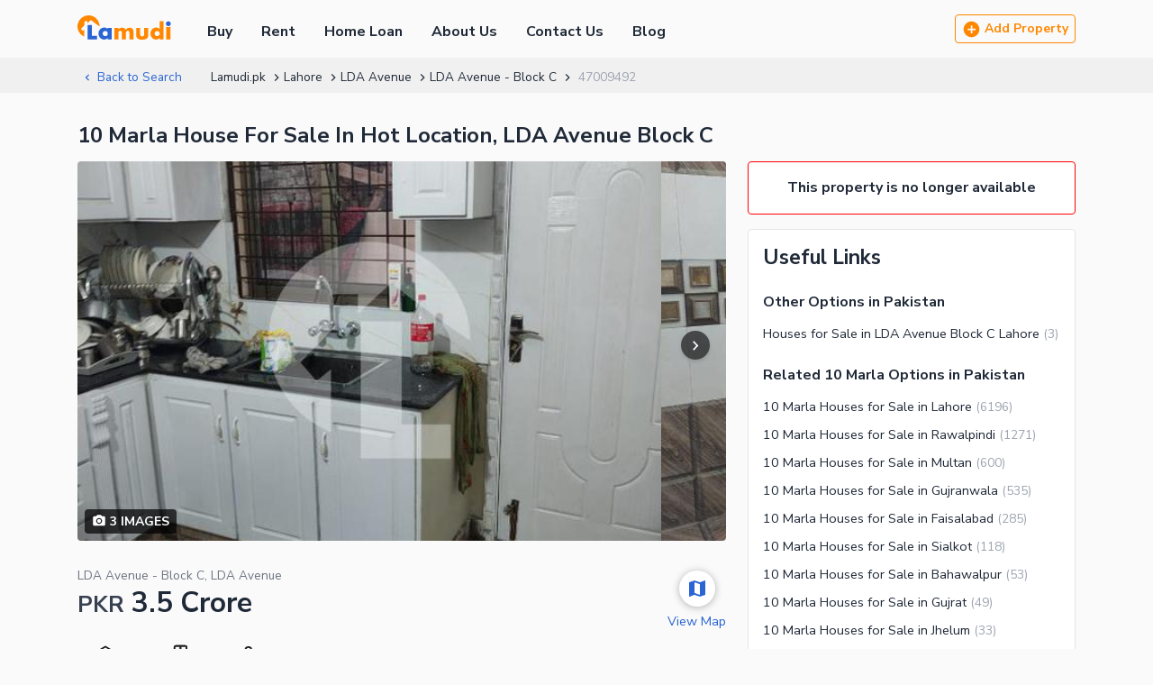

--- FILE ---
content_type: text/html; charset=utf-8
request_url: https://www.lamudi.pk/property/lda-avenue-block-c-10-marla-house-for-sale-in-hot-location-47009492.html
body_size: 130260
content:
<!DOCTYPE html><html><head><link rel="icon" type="image/svg+xml" href="/favicon.svg"/><link rel="alternate icon" href="/favicon.ico"/><noscript><link rel="stylesheet" href="https://fonts.googleapis.com/css2?family=Nunito+Sans:wght@400;700&amp;display=swap"/></noscript><meta charSet="utf-8"/><meta charset="utf-8"/><meta http-equiv="X-UA-Compatible" content="IE=edge"/><meta name="viewport" content="width=device-width, initial-scale=1.0, minimum-scale=0.5, maximum-scale=3.0"/><meta name="google-site-verification" content="ILaF-KEPpQo6ScHQZPKW6r4BE8T5CGk3MCWoMlLqD8U"/><link rel="manifest" href="/manifest.json"/><script src="https://cdn.onesignal.com/sdks/OneSignalSDK.js" async=""></script><script src="/new-relic-script.js" type="text/javascript" async=""></script><title>10 Marla House For Sale In Hot Location, - Pakistan - Lamudi.pk</title><meta name="description" content="This Houses is a 10 Marla, 5 Beds , 4 Baths for Sale listed on Lamudi.pk for undefined in Lahore, Pakistan - 47009492
  "/><meta property="fb:app_id" content="170198783141976"/><meta property="og:title" content="10 Marla House For Sale In Hot Location, - Pakistan - Lamudi.pk"/><meta property="og:description" content="This Houses is a 10 Marla, 5 Beds , 4 Baths for Sale listed on Lamudi.pk for undefined in Lahore, Pakistan - 47009492
  "/><meta property="og:url" content="https://www.lamudi.pk/property/lda-avenue-block-c-10-marla-house-for-sale-in-hot-location-47009492.html"/><meta name="twitter:card" content="summary_large_image"/><meta name="twitter:site" content="@Lamudi.pkProperty"/><meta name="twitter:title" content="10 Marla House For Sale In Hot Location, - Pakistan - Lamudi.pk"/><meta property="og:url" content="https://www.lamudi.pk/property/lda-avenue-block-c-10-marla-house-for-sale-in-hot-location-47009492.html"/><meta name="twitter:description" content="This Houses is a 10 Marla, 5 Beds , 4 Baths for Sale listed on Lamudi.pk for undefined in Lahore, Pakistan - 47009492
  "/><meta name="next-head-count" content="19"/><link rel="preload" href="/_next/static/css/5ddcff31716c6d16d87f.css" as="style"/><link rel="stylesheet" href="/_next/static/css/5ddcff31716c6d16d87f.css" data-n-g=""/><link rel="preload" href="/_next/static/css/3a40eb518a561b49c7af.css" as="style"/><link rel="stylesheet" href="/_next/static/css/3a40eb518a561b49c7af.css" data-n-p=""/><noscript data-n-css=""></noscript><link rel="preload" href="/_next/static/chunks/main-6eb65cd93f97bfcb3bff.js" as="script"/><link rel="preload" href="/_next/static/chunks/webpack-2c8094ed02781f89970e.js" as="script"/><link rel="preload" href="/_next/static/chunks/framework.6cc1ccddae33436d21cf.js" as="script"/><link rel="preload" href="/_next/static/chunks/cecb54b257b78d4788ac1db125c256c23053eb8a.8ccd404e00b7bdb9175d.js" as="script"/><link rel="preload" href="/_next/static/chunks/68a5ec123723ed9a190f68275f90fcd9baf91f4f.3825f788b2c42679ea6d.js" as="script"/><link rel="preload" href="/_next/static/chunks/68a5ec123723ed9a190f68275f90fcd9baf91f4f_CSS.bca366718f045dbe8189.js" as="script"/><link rel="preload" href="/_next/static/chunks/pages/_app-59165981c1968d660d65.js" as="script"/><link rel="preload" href="/_next/static/chunks/252f366e.57e9779770a35f7212f2.js" as="script"/><link rel="preload" href="/_next/static/chunks/1bfc9850.e8cbf7de44f1ea6cb904.js" as="script"/><link rel="preload" href="/_next/static/chunks/6d232c59.86cbfc045e74b125d837.js" as="script"/><link rel="preload" href="/_next/static/chunks/95b64a6e.07c8786b624c8fdf3174.js" as="script"/><link rel="preload" href="/_next/static/chunks/798366335a08dbced1b504b3838d08ac98aa5ec8.bd8bf0ee552e435c6061.js" as="script"/><link rel="preload" href="/_next/static/chunks/2d242a9bca8292333fb52a31ac9bf0d5392a08d4.2f96ba55c9cc51c06f08.js" as="script"/><link rel="preload" href="/_next/static/chunks/f1d9cfa84152f62413517a90a752769afc4a0051.d31e08e28e7ebb37fa39.js" as="script"/><link rel="preload" href="/_next/static/chunks/8dc2ec5479557f80bc415655fc4028a87eb4e19d.e49fe8e6a94059bf1224.js" as="script"/><link rel="preload" href="/_next/static/chunks/75572666e6d24064ca262841557e27cf886553ec.f551857e08daecec2152.js" as="script"/><link rel="preload" href="/_next/static/chunks/ce30c54246b099999cebcb5b1787cf363ed63af3.ff857fdcf004c8910834.js" as="script"/><link rel="preload" href="/_next/static/chunks/1f592194afaaf50c917a9bd645f532b6e8260e56.7b0de02f215cf7635fa3.js" as="script"/><link rel="preload" href="/_next/static/chunks/pages/property/%5BdetailSlug%5D-57c3e08b35e6e1fb899a.js" as="script"/><style id="__jsx-754549927">.lbl.jsx-754549927{display:inline-block;width:50%;}</style></head><body><div id="__next"><div class=""><div class="page-layout_bannerLessContainer__1jAIG property-detail_pageLayoutBorder__1fsCs navbar_navbar__n7KFe" style="padding-top:8px;padding-bottom:8px"><div class="container_container__3yF-L false flex flex-ycenter"><a href="/"><svg class="logo" width="104" viewBox="0 0 104 28"><path d="M12.268.001a12.33 12.33 0 00-4.672 23.715V15.87l-1.75 1.473-1.963-2.327 3.843-4.043V6.521h3.162v2.47l4-3.858s6.451 5.136 9.65 7.19A12.3 12.3 0 0012.267 0v.001z" fill="#ff8700"></path><path d="M103.57 9.321a2.679 2.679 0 01-3.205 2.613 2.676 2.676 0 112.424-4.51 2.686 2.686 0 01.781 1.897zM21.784 26.732H11.251V10.658h4.788v12.067h5.745v4.007zm11.841-6.519a2.833 2.833 0 00-2.845-2.843 2.71 2.71 0 00-2.161 1 2.831 2.831 0 000 3.693 2.681 2.681 0 002.16 1 2.814 2.814 0 002.846-2.843v-.007zm4.3 6.52H33.49v-1.632a4.541 4.541 0 01-1.28 1.165 5.155 5.155 0 01-2.572.641 6.079 6.079 0 01-4.149-1.61 6.462 6.462 0 01-2.168-5.09 6.45 6.45 0 012.222-5.14 6.01 6.01 0 014.057-1.529 5.792 5.792 0 012.505.554 5 5 0 011.388 1.07V13.93h4.437v12.8l-.005.003z" fill="#2a65d3"></path><path d="M100.862 13.155a3.766 3.766 0 01-2.357-.829h-.03v14.408h4.8V12.326h-.052a3.77 3.77 0 01-2.358.83M62.164 26.732h-4.438V20.29a4.98 4.98 0 00-.337-2.217 1.616 1.616 0 00-1.5-.88 1.89 1.89 0 00-1.7.96 4.2 4.2 0 00-.417 2.137v6.442h-4.435V20.29a5.19 5.19 0 00-.27-2.11 1.774 1.774 0 00-1.658-.973 1.856 1.856 0 00-1.618.839 1.96 1.96 0 00-.31.817c-.074.472-.108.95-.1 1.427v6.442h-4.432v-12.8h4.437v1.544a6.886 6.886 0 011.432-1.111 5.426 5.426 0 012.62-.636 4.852 4.852 0 013.081.961c.47.39.872.857 1.188 1.381a4.749 4.749 0 014.2-2.356c.88-.015 1.747.22 2.5.677.75.454 1.3 1.175 1.54 2.018.157.628.23 1.275.216 1.923v8.4l.001-.001zM78.5 21.907a4.526 4.526 0 01-3.3 4.658c-1.086.34-2.221.5-3.359.473-2.6 0-4.467-.64-5.6-1.922a4.664 4.664 0 01-1.083-3.209V13.93h4.436v7.122a2.341 2.341 0 00.564 1.734 2.633 2.633 0 003.337 0 2.345 2.345 0 00.564-1.734V13.93H78.5v7.977zm12.808-1.687a2.766 2.766 0 00-.833-2.03 2.738 2.738 0 00-2.012-.834 2.699 2.699 0 00-2.162 1 2.871 2.871 0 000 3.72 2.674 2.674 0 002.162 1 2.743 2.743 0 002.02-.828 2.772 2.772 0 00.825-2.036v.008zm4.3 6.513h-4.435v-1.632a4.552 4.552 0 01-1.279 1.165 5.162 5.162 0 01-2.573.641 6.076 6.076 0 01-4.148-1.61A6.461 6.461 0 0181 20.207a6.447 6.447 0 012.223-5.14 6.011 6.011 0 014.054-1.528c.866-.004 1.72.19 2.5.568.521.273.99.635 1.387 1.07V6.62h4.438l.006 20.113z" fill="#ff8700"></path></svg></a><nav class="navbar_mainNav__3njbs"><a href="/">Buy</a><a href="/rent.html">Rent</a><a href="/loan-calculator/">Home Loan</a><a href="/aboutus.html">About Us</a><a href="/contactus.html">Contact Us</a><a href="/blog/">Blog</a></nav><div class="navbar_areaAddProperty__mPWAw flex flex-ycenter u-spbwx8"><button class="button_btn__r8N5j  button_primaryGhostBtn__3uv7W   button_sm__IXN0t" type="button"><svg stroke="currentColor" fill="currentColor" stroke-width="0" viewBox="0 0 24 24" height="1.5em" width="1.5em" xmlns="http://www.w3.org/2000/svg"><path fill="none" d="M0 0h24v24H0z"></path><path d="M12 2C6.48 2 2 6.48 2 12s4.48 10 10 10 10-4.48 10-10S17.52 2 12 2zm5 11h-4v4h-2v-4H7v-2h4V7h2v4h4v2z"></path></svg> Add Property</button></div><button class="navbar_navigationIcon__TP6Fu"><svg stroke="currentColor" fill="currentColor" stroke-width="0" viewBox="0 0 24 24" height="1em" width="1em" xmlns="http://www.w3.org/2000/svg"><path fill="none" d="M0 0h24v24H0z"></path><path d="M3 18h18v-2H3v2zm0-5h18v-2H3v2zm0-7v2h18V6H3z"></path></svg></button></div></div><div class="u-mb32 breadcrumb_listingBreadcrumb__3U3TE"><div class="container_container__3yF-L"><div class="breadcrumb_breadcrumbList__XjgNA"><div class="breadcrumb_back__2tntR"><a class="breadcrumb_link__3bDZi" href="/lahore/houses-for-sale-in-lda-avenue-block-c-c30966/"><svg stroke="currentColor" fill="currentColor" stroke-width="0" viewBox="0 0 24 24" height="1em" width="1em" xmlns="http://www.w3.org/2000/svg"><path fill="none" d="M0 0h24v24H0V0z"></path><path d="M15.41 16.59L10.83 12l4.58-4.59L14 6l-6 6 6 6 1.41-1.41z"></path></svg>Back to Search</a></div><div class="breadcrumb_item__2UZ3O"><a class="breadcrumb_link__3bDZi" href="/">Lamudi.pk</a><svg stroke="currentColor" fill="currentColor" stroke-width="0" viewBox="0 0 24 24" height="1em" width="1em" xmlns="http://www.w3.org/2000/svg"><path fill="none" d="M0 0h24v24H0V0z"></path><path d="M8.59 16.59L13.17 12 8.59 7.41 10 6l6 6-6 6-1.41-1.41z"></path></svg></div><div class="breadcrumb_item__2UZ3O"><a class="breadcrumb_link__3bDZi" href="/lahore/houses-for-sale-1/">Lahore</a><svg stroke="currentColor" fill="currentColor" stroke-width="0" viewBox="0 0 24 24" height="1em" width="1em" xmlns="http://www.w3.org/2000/svg"><path fill="none" d="M0 0h24v24H0V0z"></path><path d="M8.59 16.59L13.17 12 8.59 7.41 10 6l6 6-6 6-1.41-1.41z"></path></svg></div><div class="breadcrumb_item__2UZ3O"><a class="breadcrumb_link__3bDZi" href="/lahore/houses-for-sale-in-lda-avenue-547/">LDA Avenue</a><svg stroke="currentColor" fill="currentColor" stroke-width="0" viewBox="0 0 24 24" height="1em" width="1em" xmlns="http://www.w3.org/2000/svg"><path fill="none" d="M0 0h24v24H0V0z"></path><path d="M8.59 16.59L13.17 12 8.59 7.41 10 6l6 6-6 6-1.41-1.41z"></path></svg></div><div class="breadcrumb_item__2UZ3O"><a class="breadcrumb_link__3bDZi" href="/lahore/houses-for-sale-in-lda-avenue-block-c-c30966/">LDA Avenue - Block C</a><svg stroke="currentColor" fill="currentColor" stroke-width="0" viewBox="0 0 24 24" height="1em" width="1em" xmlns="http://www.w3.org/2000/svg"><path fill="none" d="M0 0h24v24H0V0z"></path><path d="M8.59 16.59L13.17 12 8.59 7.41 10 6l6 6-6 6-1.41-1.41z"></path></svg></div><div class="breadcrumb_item__2UZ3O"><span class="breadcrumb_disable__2TBig">47009492</span></div></div></div></div><div class="container_container__3yF-L"><h1 class="property-detail_mainHeading__DD9gl heading_h3__yJ0ks heading_h1__KZ8SV">10 Marla House For Sale In Hot Location, LDA Avenue Block C</h1><div class="u-mb24 layout_layout__2xK2M"><div class="jsx-754549927"><div class="jsx-754549927 property-detail_coverSlider__2Voo1"><div id="hero-slider-button-prev" class="jsx-754549927 swiper-button-prev swiper-navigation-button"><svg stroke="currentColor" fill="currentColor" stroke-width="0" viewBox="0 0 24 24" class="sliderIcon" height="1em" width="1em" xmlns="http://www.w3.org/2000/svg"><path fill="none" d="M0 0h24v24H0z"></path><path d="M15.41 7.41L14 6l-6 6 6 6 1.41-1.41L10.83 12z"></path></svg></div><div id="hero-slider-button-next" class="jsx-754549927 swiper-button-next swiper-navigation-button"><svg stroke="currentColor" fill="currentColor" stroke-width="0" viewBox="0 0 24 24" class="sliderIcon" height="1em" width="1em" xmlns="http://www.w3.org/2000/svg"><path fill="none" d="M0 0h24v24H0z"></path><path d="M10 6L8.59 7.41 13.17 12l-4.58 4.59L10 18l6-6z"></path></svg></div><div class="swiper-container sliderImageRatio"><div class="swiper-pagination"></div><div class="swiper-wrapper"><div class="swiper-slide"></div><div class="swiper-slide"></div><div class="swiper-slide"></div></div></div><div class="jsx-754549927 flex u-spbwx4 card-horizontal_cues__3MRsO"><button class="jsx-754549927 card-horizontal_floatingLabel__n5onJ"><svg stroke="currentColor" fill="currentColor" stroke-width="0" viewBox="0 0 24 24" class="card-horizontal_iconSvg__2_neA" height="1em" width="1em" xmlns="http://www.w3.org/2000/svg"><path fill="none" d="M0 0h24v24H0z"></path><circle cx="12" cy="12" r="3.2"></circle><path d="M9 2L7.17 4H4c-1.1 0-2 .9-2 2v12c0 1.1.9 2 2 2h16c1.1 0 2-.9 2-2V6c0-1.1-.9-2-2-2h-3.17L15 2H9zm3 15c-2.76 0-5-2.24-5-5s2.24-5 5-5 5 2.24 5 5-2.24 5-5 5z"></path></svg> <span class="jsx-754549927">3<!-- --> Images</span></button></div></div><div class="jsx-754549927 u-mb24"><div class="sticky-pricebar_stickyBar__3T3vN  sticky-pricebar_stickyTop__1zVEC "><div class="container_container__3yF-L"><div class="sticky-bar-top_fixedPriceWrap__3fpVK flex flexYcenter flexBetween"><div class="sticky-bar-top_fixedPriceContent__2kCfk flex flexYcenter"><div class="sticky-bar-top_priceLoc__3Sb-l"><div class="sticky-bar-top_price__3FjhP u-mb8"><small>PKR</small> <!-- -->3.5 Crore</div><div class="sticky-bar-top_location__3vNxz">LDA Avenue - Block C, LDA Avenue</div></div><div class="card-horizontal_cardSpecs__3U-Ym sticky-bar-top_details__3pYmH u-mb0"><div><svg viewBox="0 0 25 25"><path d="M12.499 5.668l7.892 4.734-7.892 4.647-7.892-4.651 7.892-4.734v.004zm-9.948 5.639l9.42 5.551a1.046 1.046 0 001.058 0l9.42-5.551a1.04 1.04 0 00.007-1.791l-9.42-5.652a1.042 1.042 0 00-1.072 0L2.543 9.516a1.042 1.042 0 00.008 1.791zM22.276 17.54l1.142-2.957h-3.025l.634 1-5.221 3.213-.583-.915-1.141 2.952h3.025l-.6-.943 5.221-3.213.548.863zM10.918 20.833l-1.142-2.957-.549.863-5.221-3.213.6-.943H1.582l1.142 2.957.583-.915 5.221 3.213-.634 1 3.024-.005z"></path></svg>10 Marla</div><div><svg viewBox="0 0 19 19"><path fill="none" d="M0 0h19v19H0z"></path><path d="M3.733 15.922l-.7-2.058h-1.3v-4.79a1.744 1.744 0 011.736-1.7h.371V3.931a1.745 1.745 0 011.736-1.7h8.435a1.747 1.747 0 011.745 1.7V7.37h.363a1.748 1.748 0 011.747 1.7v4.789h-1.3l-.7 2.058h-.542l-.7-2.058H4.969l-.7 2.058zm-.617-3.408h13.367v-3.8H3.116zm7.376-5.146h3.883V3.573h-3.883zm-5.268 0h3.887V3.573H5.223z"></path><path d="M3.752 15.899l-.7-2.058H1.756V9.076a1.721 1.721 0 011.712-1.677h.394V3.932a1.721 1.721 0 011.713-1.683h8.439a1.724 1.724 0 011.721 1.681v3.463h.387a1.724 1.724 0 011.722 1.681v4.764h-1.291l-.7 2.058h-.507l-.7-2.058H4.952l-.7 2.061zm-.66-3.359h13.414V8.696H3.092zm7.376-5.146H14.4V3.55h-3.932zm-5.268 0h3.932V3.55H5.199z"></path></svg> <!-- -->5<!-- --> Beds</div><div><svg viewBox="0 0 19 19"><path fill="none" d="M0 0h19v19H0z"></path><path d="M12.374 16.886v-1.762H6.915v1.762H5.373v-1.818l-.087-.015a5.171 5.171 0 01-4.282-5.11V8.287h1.75V6.419a3.4 3.4 0 016.79-.105H7.996a1.854 1.854 0 00-3.705.105v1.868h14v1.657a5.173 5.173 0 01-4.287 5.109l-.087.015v1.818zM2.54 9.943a3.621 3.621 0 003.6 3.628h7a3.62 3.62 0 003.6-3.628v-.105H2.54z"></path></svg> <!-- -->4<!-- --> Baths</div></div></div></div></div></div><div class="jsx-754549927 details-description_mapDescription__3L5a3 flex flexBetween"><div class="jsx-754549927 details-description_propInfo__1Me1q u-mb32"><div class="jsx-754549927 details-description_textMuted__2bw8q u-mb4">LDA Avenue - Block C, LDA Avenue</div><h2 class=" price_price__oxYSY heading_h2__2cO0G"><small>PKR</small> <!-- -->3.5 Crore</h2><div class="jsx-754549927 card-horizontal_cardSpecs__3U-Ym details-description_specs__QqGU6"><div class="jsx-754549927"><svg viewBox="0 0 25 25"><path d="M12.499 5.668l7.892 4.734-7.892 4.647-7.892-4.651 7.892-4.734v.004zm-9.948 5.639l9.42 5.551a1.046 1.046 0 001.058 0l9.42-5.551a1.04 1.04 0 00.007-1.791l-9.42-5.652a1.042 1.042 0 00-1.072 0L2.543 9.516a1.042 1.042 0 00.008 1.791zM22.276 17.54l1.142-2.957h-3.025l.634 1-5.221 3.213-.583-.915-1.141 2.952h3.025l-.6-.943 5.221-3.213.548.863zM10.918 20.833l-1.142-2.957-.549.863-5.221-3.213.6-.943H1.582l1.142 2.957.583-.915 5.221 3.213-.634 1 3.024-.005z"></path></svg><div class="jsx-754549927">10 Marla</div></div><div class="jsx-754549927"><svg viewBox="0 0 19 19"><path fill="none" d="M0 0h19v19H0z"></path><path d="M3.733 15.922l-.7-2.058h-1.3v-4.79a1.744 1.744 0 011.736-1.7h.371V3.931a1.745 1.745 0 011.736-1.7h8.435a1.747 1.747 0 011.745 1.7V7.37h.363a1.748 1.748 0 011.747 1.7v4.789h-1.3l-.7 2.058h-.542l-.7-2.058H4.969l-.7 2.058zm-.617-3.408h13.367v-3.8H3.116zm7.376-5.146h3.883V3.573h-3.883zm-5.268 0h3.887V3.573H5.223z"></path><path d="M3.752 15.899l-.7-2.058H1.756V9.076a1.721 1.721 0 011.712-1.677h.394V3.932a1.721 1.721 0 011.713-1.683h8.439a1.724 1.724 0 011.721 1.681v3.463h.387a1.724 1.724 0 011.722 1.681v4.764h-1.291l-.7 2.058h-.507l-.7-2.058H4.952l-.7 2.061zm-.66-3.359h13.414V8.696H3.092zm7.376-5.146H14.4V3.55h-3.932zm-5.268 0h3.932V3.55H5.199z"></path></svg><span class="jsx-754549927 flex">5 Beds</span></div><div class="jsx-754549927"><svg viewBox="0 0 19 19"><path fill="none" d="M0 0h19v19H0z"></path><path d="M12.374 16.886v-1.762H6.915v1.762H5.373v-1.818l-.087-.015a5.171 5.171 0 01-4.282-5.11V8.287h1.75V6.419a3.4 3.4 0 016.79-.105H7.996a1.854 1.854 0 00-3.705.105v1.868h14v1.657a5.173 5.173 0 01-4.287 5.109l-.087.015v1.818zM2.54 9.943a3.621 3.621 0 003.6 3.628h7a3.62 3.62 0 003.6-3.628v-.105H2.54z"></path></svg><span class="jsx-754549927 flex"> <!-- -->4 Baths</span></div></div><div class="jsx-754549927 details-description_textMuted__2bw8q u-spbwx8"><span class="jsx-754549927 details-description_text__3x9sZ"></span><span class="jsx-754549927 details-description_separator__2cAii">•</span><span class="jsx-754549927 details-description_text__3x9sZ">For Sale</span><span class="jsx-754549927 details-description_separator__2cAii">•</span><span class="jsx-754549927">Updated <!-- -->214 days ago</span></div></div><button class="jsx-754549927 details-description_mapIcon__2w5zr flexStart"><span class="jsx-754549927 details-description_icon__11Poc flex flexYcenter flexXcenter u-mb8"><svg stroke="currentColor" fill="currentColor" stroke-width="0" viewBox="0 0 24 24" height="1em" width="1em" xmlns="http://www.w3.org/2000/svg"><path fill="none" d="M0 0h24v24H0z"></path><path d="M20.5 3l-.16.03L15 5.1 9 3 3.36 4.9c-.21.07-.36.25-.36.48V20.5c0 .28.22.5.5.5l.16-.03L9 18.9l6 2.1 5.64-1.9c.21-.07.36-.25.36-.48V3.5c0-.28-.22-.5-.5-.5zM15 19l-6-2.11V5l6 2.11V19z"></path></svg></span><span class="jsx-754549927 details-description_text__3x9sZ">View Map</span></button></div><h3 class="property-detail_sectionHeading__1DqVy u-mb16 heading_h3__yJ0ks">Description</h3><p style="max-height:145px;overflow:hidden" class="
        read-more_desText__2YymI
        
      ">You&#x27;re in for luck, as House is available at affordable prices. This property is definitely not a miss! Near Commercial So, buy it before it gets off of your radar. Investment in 2250 Square Feet property should give you higher than expected returns. This property at Rs. 35,000,000 comes with modern features and latest fittings. A House in LDA Avenue - Block C is the best opportunity you can find, so don&#x27;t let it slip. Let us take you on the BISMILLAH REAL ESTATE,</p><button class="
          read-more_readMore__1Y0Ag
          
        ">Read More<svg stroke="currentColor" fill="currentColor" stroke-width="0" viewBox="0 0 24 24" height="1em" width="1em" xmlns="http://www.w3.org/2000/svg"><path fill="none" d="M0 0h24v24H0z"></path><path d="M16.59 8.59L12 13.17 7.41 8.59 6 10l6 6 6-6z"></path></svg></button></div><div id="amenitiesSection" class="jsx-754549927 u-mb40"><h3 class="property-detail_sectionHeading__1DqVy u-mb16 heading_h3__yJ0ks">Amenities</h3><div class="jsx-754549927 "><ul class="jsx-754549927 property-detail_amenitiesList__174Me u-spbwy8 u-mb16"><h4 class="u-mb16 heading_h4__5Kb_J">Main Features</h4><li class="jsx-754549927"><span class="jsx-754549927 lbl">Built in year</span></li><li class="jsx-754549927"><span class="jsx-754549927 lbl">Parking Spaces</span></li><li class="jsx-754549927"><span class="jsx-754549927 lbl">Double Glazed Windows</span></li><li class="jsx-754549927"><span class="jsx-754549927 lbl">Central Heating</span></li><li class="jsx-754549927"><span class="jsx-754549927 lbl">Flooring</span></li><li class="jsx-754549927"><span class="jsx-754549927 lbl">Electricity Backup</span></li><li class="jsx-754549927"><span class="jsx-754549927 lbl">Waste Disposal</span></li><li class="jsx-754549927"><span class="jsx-754549927 lbl">Floors</span></li></ul></div></div><div class="jsx-754549927 u-mb32"><h3 class="property-detail_sectionHeading__1DqVy heading_h3__yJ0ks">Map</h3><h4 class="heading_h4__5Kb_J">LDA Avenue - Block C, LDA Avenue</h4><div class="jsx-754549927 property-detail_mapboxContainer__1aTXa property-detail_mapUninteractive__2XaCR"><svg class="property-detail_mapPlaceHolder__3dvJE" viewBox="0 0 749.79 500"><g id="BACKGROUND"><rect x="124.9" width="500" height="500" fill="#fff"></rect></g><g id="OBJECTS"><polygon points="439.52 21.41 435.61 19.09 439.17 18.43 440.82 17.24 445.6 8.16 445.68 6.75 444.97 5.81 435.39 0.07 404.51 0.07 439.47 21.51 439.52 21.41" fill="#ebdbe8"></polygon><polygon points="442.2 23.19 447.77 26.44 451.23 26.78 453.56 25.3 458.07 19.97 456.09 22.27 446.22 16.33 444.52 18.83 444.14 21.05 445.36 24.88 441.27 22.45 441.2 22.57 442.2 23.19" fill="#ebdbe8"></polygon><polygon points="458.07 19.97 453.56 25.3 451.23 26.78 447.77 26.44 448.07 26.61 448.38 26.79 451.31 27.08 453.76 25.52 475.26 0.07 475.18 0.07 458.07 19.97" fill="#c6b3c3"></polygon><polygon points="439.44 21.55 439.47 21.51 404.51 0.07 404.08 0.07 439.44 21.55" fill="#c6b3c3"></polygon><polygon points="441.18 22.59 442.2 23.19 441.2 22.57 441.18 22.59" fill="#c6b3c3"></polygon><path d="M748,256.27h-.56L747.4,262a.54.54,0,0,1-.08.28L744.65,267a.56.56,0,0,1-.16.18l-1.38,1a.58.58,0,0,1-.28.12l-1.7.2a.57.57,0,0,1-.26,0l-1.69-.6-.1,0-8.71-5-.1-.07-1.34-1.17a.59.59,0,0,1-.18-.29l-.36-1.37a.77.77,0,0,1,0-.15l.07-3.93L717,255.67,712.28,253l.38-31.42,4.15,0,.14-5.93-10.78,1h0l-6.93-.08L698.26,249l8.55,5.17,15.86,8,6.07,2.58,9.33,5.23,6.34,3.21,5.49-9.43v-10l-2,0Z" transform="translate(-0.1)" fill="#ffd6d1"></path><polygon points="699.34 207.89 699.12 215.41 706 215.49 717.38 214.48 727.79 213.23 727.87 213.22 731.26 213.31 749.79 213.77 749.79 212.02 732.44 211.7 732.54 209.09 749.79 209.4 749.79 209.22 727.41 208.63 699.34 207.89" fill="#ffd6d1"></polygon><polygon points="749.79 276.32 749.79 267.83 746.09 274.2 749.79 276.32" fill="#ffd6d1"></polygon><polygon points="727.88 214.38 718.01 215.57 717.87 221.62 720.13 221.63 720 228.72 736.34 228.96 737.63 228.61 749.79 228.86 749.79 214.93 731.23 214.47 727.88 214.38" fill="#ffd6d1"></polygon><polygon points="729.43 259.76 729.72 260.87 730.89 261.89 739.51 266.82 741.02 267.35 742.44 267.18 743.59 266.33 746.14 261.8 746.19 256.23 729.49 255.91 729.43 259.76" fill="#ffd6d1"></polygon><polygon points="726.38 264.14 728.51 265.05 731.79 266.89 737.97 270.02 728.64 264.79 722.56 262.21 726.38 264.14" fill="#d99c95"></polygon><polygon points="727.41 208.34 699.05 207.59 698.83 215.41 699.12 215.41 699.34 207.89 727.41 208.63 749.79 209.22 749.79 209.07 727.41 208.48 727.41 208.34" fill="#d99c95"></polygon><polygon points="698.79 216.57 697.86 249.17 697.93 249.22 703.22 252.41 706.71 254.18 698.15 249.01 699.09 216.57 698.79 216.57" fill="#d99c95"></polygon><polygon points="201.53 58.68 202.25 57.55 202.58 53.72 202.71 30.97 202.71 30.94 202.72 30.56 186.03 24.55 186.03 26 202.07 31.86 201.9 36.88 196.88 37.1 196.8 38.65 193.38 38.84 193.1 49.24 196.1 49.27 196.15 58.97 185.84 55.34 185.84 55.7 198.29 59.92 201.53 58.68" fill="#ffd6d1"></polygon><polygon points="147.66 42.76 183.82 55.02 183.82 54.63 180.7 53.54 180.78 30.13 168.96 30.1 168.95 31.86 159.83 31.83 159.88 16.56 168.91 19.76 184 25.26 184.01 23.85 158.81 15.85 158.79 15.85 157.14 15.25 157.65 22.93 153.57 22.93 153.49 17.5 140.76 12.39 134.92 10.37 130.76 8.52 129.94 17.65 129.57 25.97 129.27 33.41 102.95 15.68 102.32 16.74 126.01 32.8 147.66 42.76" fill="#ffd6d1"></polygon><path d="M156.85,8.08l.1,2.65.21,3.26,2.12.76,25.24,8a1,1,0,0,1,.61-.22,1,1,0,0,1,1,.75l16.74,6,0-3.31-2.26,1.46L201,17.8l-19-6.49L182.14.07H173l-.12,16.43-8.77-3,.07-3.44-1.41,1.41-4.16-.05h-.15L158.61.07h-.36l-.06,7.22-5.7-.13V6.58l-7.27-.08.06-6.43H144l-.22,7.58Z" transform="translate(-0.1)" fill="#ffd6d1"></path><polygon points="203.13 3.96 196.7 0.07 194.24 0.07 203.1 5.82 203.13 3.96" fill="#ffd6d1"></polygon><polygon points="99.95 15.13 101.36 16.09 101.99 15.03 79.79 0.07 78.17 0.07 99.95 15.13 99.95 15.13" fill="#ffd6d1"></polygon><polygon points="147.56 43.03 183.81 55.32 183.82 55.02 147.66 42.76 126.01 32.8 102.32 16.74 102.17 16.99 125.86 33.05 147.56 43.03" fill="#d99c95"></polygon><polygon points="99.79 15.37 101.21 16.34 101.36 16.09 99.95 15.13 99.95 15.13 78.17 0.07 77.66 0.07 99.79 15.37 99.79 15.37" fill="#d99c95"></polygon><polygon points="201.72 58.92 202.2 58.17 202.25 57.55 201.53 58.68 198.29 59.92 185.84 55.7 185.84 56.01 198.29 60.23 201.72 58.92" fill="#d99c95"></polygon><polygon points="203.14 3.62 197.26 0.07 196.7 0.07 203.13 3.96 203.14 3.62" fill="#d99c95"></polygon><path d="M269.9,265.27h-.42l0,1.49-34.67-.84.33-13.66-2.71-.07-2.37-.05h-.21l.63-25.79,2,0,0-.93,16.59.41,21.79.54-.09,3.51,1.89,0,3.09,3,.8.08,3.73,4.15,4,0v2.28l4.35,0,2.54-2.67,31.87.6,7.71.14v-1.19h0V236l-3.7-.13h0l-6.73-.29-1.4-.06-2.43-.06-6.27-.16h0l-1.68-.06-6.47-.22h0l-8.71-.24h0l-8-.26-4.32-.14a.61.61,0,0,1-.36-.15L275.77,230l-4.39-3.85-3.56-.1-8.43-.24-7.86-.22-8.81-.25-8.63-.25h0l-4.75-.18h0v1.4l0,2.25v.11l0,1.72-.09,30.49h0l-.09,6.23,40.67.58v0l.58,0,0-1.16-.58,0Z" transform="translate(-0.1)" fill="#ffd6d1"></path><polygon points="330.41 258.09 330.39 258.09 330.22 268.28 318.2 268.08 318.26 264.25 301.07 263.97 298.8 265.97 272.86 265.35 272.82 266.66 272.24 266.64 272.2 267.79 330.31 268.63 330.41 258.09" fill="#ffd6d1"></polygon><polygon points="275.21 184.66 276.35 184.72 276.28 189.04 280.15 189 280.19 185.36 280.19 184.81 277.23 184.73 275.21 184.66" fill="#ffd6d1"></polygon><polygon points="285.55 185.34 328.59 186.34 328.7 189.33 331.76 191.24 331.79 190.2 329.11 186.18 282.22 184.87 282.21 185.38 282.18 188.98 285.37 188.95 285.55 185.34" fill="#ffd6d1"></polygon><polygon points="224.42 177.07 220.58 175 216.16 171.35 214.62 170.3 212.94 170.21 211.33 170.96 210.39 172 209.53 174 209.91 176.48 214.7 183.62 220.54 191.18 218.51 187.96 218.5 185.44 219.82 183.94 225.85 180.67 227.82 180.64 229.69 181.24 230.95 182.97 233.53 181.57 236.86 182.05 231.99 180.5 224.42 177.07" fill="#ffd6d1"></polygon><polygon points="228.86 204.4 227.89 202.86 228.85 205.68 228.86 204.4" fill="#ffd6d1"></polygon><polygon points="261.92 183.93 275.21 184.66 277.23 184.73 280.19 184.81 280.19 184.52 277.24 184.44 261.92 183.93" fill="#d99c95"></polygon><polygon points="228.84 260.93 228.75 267.32 269.7 267.95 269.71 267.75 229.04 267.17 229.13 260.94 229.13 260.94 229.22 230.44 228.89 244 228.84 260.93 228.84 260.93" fill="#d99c95"></polygon><polygon points="228.85 205.68 227.89 202.86 227.22 201.8 228.85 206.57 228.85 205.68" fill="#d99c95"></polygon><polygon points="214.47 183.78 222.16 193.77 220.54 191.18 214.7 183.62 209.91 176.48 209.53 174 210.39 172 211.33 170.96 212.94 170.21 214.62 170.3 216.16 171.35 220.58 175 224.42 177.07 231.99 180.5 236.86 182.05 238.6 182.3 232.09 180.23 224.55 176.81 220.75 174.76 216.33 171.12 214.72 170.01 212.88 169.91 211.16 170.72 210.14 171.84 209.23 173.96 209.24 174 209.62 176.5 209.72 176.72 214.47 183.78" fill="#d99c95"></polygon><polygon points="272.78 268 330.6 268.89 330.7 258.1 330.41 258.09 330.31 268.63 272.2 267.79 272.2 267.8 272.78 267.81 272.78 268" fill="#d99c95"></polygon><polygon points="330.61 236.42 330.6 237.61 330.78 237.61 330.47 254.51 330.73 254.51 330.9 236.43 330.91 236.03 330.62 236.03 330.61 236.42 330.61 236.42" fill="#d99c95"></polygon><polygon points="229.23 224.95 229.21 224.95 229.23 226.36 229.23 224.96 229.23 224.95" fill="#d99c95"></polygon><polygon points="331.79 190.2 331.76 191.24 331.87 191.31 331.8 201.2 332.08 190.11 329.26 185.89 282.22 184.57 282.22 184.87 329.11 186.18 331.79 190.2" fill="#d99c95"></polygon><polygon points="706.95 499.93 749.79 499.93 749.79 495.44 707.02 492.96 706.95 499.93" fill="#e0dfdf"></polygon><polygon points="709.33 462.07 707.12 484.85 707.06 489.48 749.79 491.95 749.79 451.53 742.5 451.53 709.33 462.07" fill="#e0dfdf"></polygon><polygon points="709.06 461.85 706.83 484.83 706.77 489.46 707.06 489.48 707.12 484.85 709.33 462.07 742.5 451.53 749.79 451.53 749.79 451.24 742.45 451.24 709.06 461.85" fill="#b9b9b9"></polygon><polygon points="706.74 492.94 706.66 499.93 706.95 499.93 707.02 492.96 706.74 492.94" fill="#b9b9b9"></polygon><polygon points="432.83 234.44 434.72 235.24 436.43 235.27 437.45 234.98 439.34 233.64 440.21 232.18 440.5 230.98 440.39 229.27 439.76 227.81 437.9 226.1 436.28 225.59 435.35 225.56 433.36 226.12 432.01 227.16 431.41 227.98 430.83 229.58 431 231.99 431.81 233.48 432.83 234.44" fill="#c8facc"></polygon><path d="M434.38,289.13v-5.91l72,0h0l.32-50.29-21.21-7.64-3,8.33-8.9-3.2-.42-2.07-6.54-2.25-.4-2.1-20.22-7L435.42,214l-.4-3.92-.19-.06a1.93,1.93,0,0,1-.28.72l-1,1.45,1,3h0l1.8,5.5h.34a1.78,1.78,0,0,1,.65.12l3.25,1.25a1.79,1.79,0,0,1,.65.44l2.73,3a1.64,1.64,0,0,1,.35.58l.83,2.25a1.6,1.6,0,0,1,.11.57l.05,3.11a1.53,1.53,0,0,1-.12.67l-1.2,3.08a1.72,1.72,0,0,1-.41.62l-2.65,2.57a1.69,1.69,0,0,1-.65.4l-3.38,1.16a1.92,1.92,0,0,1-.63.09l-2.44-.09a1.74,1.74,0,0,1-.6-.13l-1.23-.51h0l-1.83-.75a1.59,1.59,0,0,1-.61-.42l-2.3-2.45h0l-.29-.32a1.52,1.52,0,0,1-.31-.48l-.71-1.59a1.93,1.93,0,0,1-.13-.47l-.39-2.85a1.83,1.83,0,0,1,0-.66l.82-3.28a2,2,0,0,1,.26-.57l1.49-2.14a1.88,1.88,0,0,1,.45-.44l1.72-1.17-2.57-8.33L424.56,211a1.66,1.66,0,0,1-.38-.54l-9.87,30.17-9.62,5.21.51,94.67h26.06l-.19-37.84a.58.58,0,1,1,1.16,0l.18,37.84h1.16ZM483,269.6l19.55,0v7.45l-19.41,0H483Zm-1.19,9.81-17.79-.1h-.15l.09-17.15,17.94.1Zm-16.73-45.89,1.61.57.69-1.94,3.79,1.33.37-1,3.19,1.12-.75,2.14,8,2.83-2.37,6.74-2.52-.88-1,2.91,2.86,1-1.1,3.12-10.41-3.67.75-2.17L464,244.13l1.72-4.86-2.34-.83-.08,0Z" transform="translate(-0.1)" fill="#c8facc"></path><polygon points="675.7 479.17 674.81 499.93 694.72 499.93 695.05 478.5 675.7 479.17" fill="#e0dfdf"></polygon><polygon points="675.42 478.89 674.52 499.93 674.81 499.93 675.7 479.17 695.05 478.5 694.72 499.93 695.01 499.93 695.34 478.2 675.42 478.89" fill="#b9b9b9"></polygon><polygon points="506.78 306.76 508.9 306.63 508.85 288.78 507.01 288.76 506.78 306.76" fill="#ffffe5"></polygon><path d="M506.85,309.39l-12-.15.21-17.07L481.37,292l.09-6.7,25.69.33,0,2,1.82,0v-4.16H506.4l-71.84-.06-.05,58.29,5.78,1.4,2.86,3,3.18,8.5,0,8.79,62.48.28.24-53.43V307.8l-2.13.13Zm-37-4.08-10.46.29-.11,26.75-23.51-.1h-.15l.2-47.08H470Z" transform="translate(-0.1)" fill="#ffffe5"></path><polygon points="446.19 363.4 446.23 354.61 443.04 346.11 440.19 343.08 434.4 341.68 434.45 283.39 506.29 283.45 508.84 283.46 508.84 283.28 506.29 283.27 506.29 283.27 434.28 283.22 434.27 289.13 434.23 341.81 434.3 341.83 440.1 343.23 442.89 346.2 446.06 354.64 446.02 363.57 508.66 363.85 508.87 356.72 508.97 335.49 508.9 310.25 508.67 363.68 446.19 363.4" fill="#ffff32"></polygon><polygon points="231.82 186.41 229.95 187.8 237.57 198.42 241.6 190.07 231.82 186.41" fill="#eee"></polygon><polygon points="250.87 224.45 250.83 190.58 242.98 190.34 243.21 224.23 250.87 224.45" fill="#eee"></polygon><polygon points="241.84 192.25 238.22 199.76 235.93 207.98 235.03 212.72 234.6 223.99 242.05 224.2 241.84 192.25" fill="#eee"></polygon><path d="M228.78,188a.58.58,0,0,1,.13-.8l2.12-1.58-1.38-1.94-.9-1-1.23-.59-1.34-.05-4.75,2.68-.75,1.16,0,1.6,2.06,3,4.1,2.33a.79.79,0,0,1,.19.17l3.33,4.76a.51.51,0,0,1,.1.21l.56,2.63,4.24,6,1.91-6.85Z" transform="translate(-0.1)" fill="#eee"></path><polygon points="226.03 193.75 224.22 192.72 228.56 198.77 229.46 199.44 229.22 198.3 226.03 193.75" fill="#eee"></polygon><polygon points="259.32 224.69 267.15 224.91 267.35 191.08 251.99 190.62 252.03 224.48 259.32 224.69" fill="#eee"></polygon><polygon points="292.65 233.63 293.61 191.88 286.34 191.66 285.77 233.41 292.65 233.63" fill="#eee"></polygon><polygon points="301.37 233.88 302.02 192.13 294.77 191.91 293.81 233.67 301.37 233.88" fill="#eee"></polygon><path d="M281.2,233.26l3.52.11.56-41.74-3.22-.1a1,1,0,0,1-.82.41,1,1,0,0,1-.84-.46l-3-.09-.7,38Z" transform="translate(-0.1)" fill="#eee"></path><path d="M276.45,184.72l-1.14-.06L262,183.93l-19.35-1.07-4-.56-1.74-.25-3.33-.48-2.57,1.4-1.27-1.73-1.87-.6-2,0-6,3.27-1.32,1.5V188l2,3.22,1.63,2.59,5,8,.67,1.06,1,1.54v2.17l0,3.41.25,1.6a1.79,1.79,0,0,1,0,.34l.17,5V217l-.08,6.79,4.24.16.43-11.31v-.09l.86-4.57L230,201.22l-2.13-1.57-.13-.13-5.93-8.28h0L219.59,188a.52.52,0,0,1-.1-.34l0-1.95a.56.56,0,0,1,.09-.31l.92-1.41a.58.58,0,0,1,.2-.18l5-2.84a.64.64,0,0,1,.3-.08l1.63.07a.64.64,0,0,1,.23,0l1.43.69a.94.94,0,0,1,.19.14l1,1.14,0,0,1.62,2.29,10.41,3.89,8.92.27,28.71.86V189l-3.87,0Z" transform="translate(-0.1)" fill="#eee"></path><path d="M271.62,225a.59.59,0,0,1,.37.14l3.6,3.16.68-37-7.66-.23L268.42,225Z" transform="translate(-0.1)" fill="#eee"></path><polygon points="308.43 234.11 309.52 234.15 310.28 192.37 303.18 192.16 302.52 233.91 308.43 234.11" fill="#eee"></polygon><polygon points="320.22 234.46 326.36 234.72 327.12 192.87 319.68 192.65 319.38 234.42 320.22 234.46" fill="#eee"></polygon><polygon points="316.37 234.33 318.22 234.38 318.52 192.62 311.44 192.41 310.68 234.19 316.37 234.33" fill="#eee"></polygon><path d="M332,191.31l-.11-.07-3.06-1.91-.11-3-43-1-.18,3.61-3.19,0v1.39l28.72.86h0l8.23.25,8.6.25h0l.11,0,.11,0,.09.06s.07,0,.09.07a.47.47,0,0,1,.06.09.33.33,0,0,1,.06.1s0,.07,0,.11a.36.36,0,0,1,0,.11l-.76,42.44,4,.14.24-33.7Z" transform="translate(-0.1)" fill="#eee"></path><path d="M18.6,274.91H11.08v-6.38H8.77V279h-5v2.31l1.29,3L47,264.85l5.5-17.49.88-8.54.78-28.19-2.06-1.08-12,.88-4.22.91-10.35,2.83-10,3L.1,219.3v4.19l40.8-.1v7l4.91,0L45.94,254l-2.23,2.11-24.93.12v-1.64l-18.67,0v7.8l18.5,0ZM21,268.36l1.36-.66-1.35-2.77L23.17,263l5-2.35.4.85,2.59-1.21L32.46,263l1.21-.56,2.39,5.14-3.85,1.8-.88-1-6.81,3.33-.46-1-2.93,1.43L20.05,270l0-.08,1.44-.7Z" transform="translate(-0.1)" fill="#c8facc"></path><path d="M4,284.79l-1.34-3.14a.59.59,0,0,1-.05-.23V279H.1v7.62L4,284.8Z" transform="translate(-0.1)" fill="#c8facc"></path><polygon points="727.41 208.34 727.41 208.48 749.79 209.07 749.79 193.44 732.21 193.11 732.06 193.11 733.24 145.02 749.79 145.5 749.79 140.99 728.73 140.72 727.41 208.34" fill="#c8facc"></polygon><polygon points="275.69 138.62 278.26 144.06 276.89 172.18 281.46 172.36 281.48 171.15 281.62 165.3 277.88 165.15 278.58 144.02 275.84 138.16 266.71 121.2 270.35 119.31 270.05 118.75 265.95 120.91 275.69 138.62" fill="#f2dad9"></polygon><path d="M331.07,170.92l2.4-4.51.88-34.29.53-3-.25,1L332.52,129l-1.15-.24-1,0-.91.23-2.87,2.11-.32.36,0,.46,1,1.86-17.21,8.17-.84-1.55L312,138.3l-2-.47-1.32-.7-1.12-1.23-.54-1.57v-2l-.3-.8-.6-.46-21.15-.17-.69,28.34.21.55.41.29,2.15,0,.3-12.17h0a.58.58,0,1,1,1.15,0l-.29,12.17.9,0-.21,7.23-2.71-.2.09-1.57-.31-.78-.52-.38-.68,0-.56.35-.23.63-1.05,0-.13,5.84,0,1.23,25.29,1Z" transform="translate(-0.1)" fill="#f2dad9"></path><path d="M297.23,108.07l1.91.49.68-2.06,7.4,2.45-.8,2.54,2.51.73-1.56,5.1,3.68,1.26L309,125.72l5.09-2.22.12-.73,4.79-2.2.33-.74,7.08-2.43,2.74,1,2.36,5.29,1.1,1.32,1.63.46h1.31l1.17-6.67L335.57,117l-19.1-6.3-20-5.74-2,1a2.88,2.88,0,0,1-.94.83l-8.39,4.59a2.78,2.78,0,0,1-1.26.36l-.44,0-12.26,6.44.3.56,24.68-12.88Z" transform="translate(-0.1)" fill="#f2dad9"></path><polygon points="265.81 120.65 275.69 138.62 265.95 120.91 270.05 118.75 269.91 118.49 265.69 120.72 265.81 120.65" fill="#d1b2b0"></polygon><polygon points="335.89 117.1 335.47 116.96 336.59 118.83 335.42 125.49 335.65 125.49 335.33 126.81 335.47 126.84 336.9 118.77 335.89 117.1" fill="#d1b2b0"></polygon><polygon points="333.65 166.49 334.53 132.15 335.12 128.84 334.86 128.78 334.78 129.11 334.25 132.12 333.37 166.41 330.96 170.92 307.9 173.44 282.62 172.41 282.61 172.68 282.61 172.7 307.02 173.7 308.07 173.72 331.15 171.19 333.65 166.49" fill="#d1b2b0"></polygon><polygon points="282.65 111.8 270.94 117.95 271.08 118.21 283.33 111.77 282.65 111.8" fill="#d1b2b0"></polygon><polygon points="276.87 172.47 281.45 172.65 281.45 172.63 281.46 172.36 276.89 172.18 276.87 172.47" fill="#d1b2b0"></polygon><path d="M316.47,110.66l-7-2.3-13.06-3.75-1.68.88a2.87,2.87,0,0,1-.28.48l2-1Z" transform="translate(-0.1)" fill="#d1b2b0"></path><polygon points="717.38 247.35 718.58 249.84 721.64 250.97 729 251.11 746.81 251.43 749.79 251.48 749.79 242.97 717.46 242.47 717.38 247.35" fill="#eee"></polygon><polygon points="747.35 256.26 747.91 256.27 747.8 253.81 749.79 253.79 749.79 252.64 747.38 252.6 747.35 256.26" fill="#eee"></polygon><polygon points="729.49 255.91 746.19 256.23 746.22 252.58 729.55 252.28 729.49 255.91" fill="#eee"></polygon><polygon points="736.34 228.96 720 228.72 720.13 221.63 717.87 221.62 717.63 231.87 749.79 232.59 749.79 228.86 737.63 228.61 736.34 228.96" fill="#eee"></polygon><path d="M721.62,252.13a.65.65,0,0,1-.19,0l-3.37-1.25a.57.57,0,0,1-.32-.29l-1.36-2.81a.63.63,0,0,1-.06-.27l.09-5.59.15-9.45h0l.25-10.8-4.15,0L712.28,253l4.75,2.65,11.41.22.06-3.63Z" transform="translate(-0.1)" fill="#eee"></path><polygon points="717.48 241.31 749.79 241.81 749.79 233.75 717.61 233.03 717.48 241.31" fill="#eee"></polygon><polygon points="302.29 60.25 304.7 52.68 280.84 44.71 280.76 53.06 302.29 60.25" fill="#eee"></polygon><polygon points="280.6 79.48 287.93 81.9 292.43 68.26 280.69 64.34 280.6 79.48" fill="#eee"></polygon><polygon points="365.74 81.62 365.79 81.64 374.07 85.44 384.83 81.36 368.03 74.01 354.1 69.4 351.71 76.77 365.74 81.62" fill="#eee"></polygon><polygon points="312.92 55.77 310.55 63.02 333.35 70.63 341.71 73.42 350.61 76.4 353 69.03 312.92 55.77" fill="#eee"></polygon><polygon points="326.15 94.7 333.43 97.06 340.8 74.34 333.54 71.92 326.15 94.7" fill="#eee"></polygon><polygon points="303.87 62 301.15 70.55 297.61 81.72 298.58 82.05 302.67 83.44 306.3 72.3 309.09 63.75 305.44 62.53 303.87 62" fill="#eee"></polygon><path d="M309.55,62.65l2.55-7.79h0a.6.6,0,0,1,.06-.11l0-.09.11-.08s0,0,.07,0l.13,0,.08,0s.08,0,.13,0h.1l40.66,13.45.39-1-4.69-1.63.73-2.56L314.11,50.46l-.75,2.48-4.08-1.29-2.81,8.69,2.21.83-.19.34-3.19-1.09L309.15,49l-.94-.37-1.31,4.11-2.58,8.15,1.6.53Z" transform="translate(-0.1)" fill="#eee"></path><path d="M298.83,84.86l2.83,1-1.45,5,2.37.82.82-2.35,2.47.93,4.28-12.38,13.12,4.61L326,73.75l1.32.41-5.62,17.45,2.57,1.14-1.88,5.43,12.26,4.09.84-2,2.55.84,7.83-23.32,4.72,1.7-.69,2.28,14,4.85,9.32,3.74,1.25-2.3.82,2.62,13.7-4.54-1.11-2.87,3.12,1.35,1.14-2.34L389,80.83l1.14-2.76-20.07-8.89L358.92,65.4l-1,2.93-3-1-.38,1,13.93,4.62.05,0,18.13,7.93h0a.5.5,0,0,1,.19.13.76.76,0,0,1,.12.19h0a.2.2,0,0,1,0,.07.4.4,0,0,1,0,.15.42.42,0,0,1,0,.16.13.13,0,0,1,0,.06h0a.64.64,0,0,1-.13.19.76.76,0,0,1-.19.12h0l-12.32,4.67h0a.54.54,0,0,1-.22,0,.55.55,0,0,1-.22-.06h0l-8.47-3.89-14.55-5h0l-8.9-3L334.45,98a.58.58,0,0,1-.73.37l-8.38-2.72a.58.58,0,0,1-.34-.29.56.56,0,0,1,0-.44l7.57-23.34-22.25-7.43-2.61,8,14,4.79a.58.58,0,1,1-.37,1.09l-13.95-4.77-3.63,11.14-1.93,5.92h0a.58.58,0,1,1-1.1-.36l1.75-5.37-4.1-1.4-.95-.32-1.2,3.8,1.85.61Z" transform="translate(-0.1)" fill="#eee"></path><polygon points="280.69 63.12 293.34 67.34 299.4 69.37 301.94 61.36 280.75 54.28 280.69 63.12" fill="#eee"></polygon><path d="M295.61,81.64l3.54-11.17-5.52-1.84L289,82.81a.61.61,0,0,1-.29.34.59.59,0,0,1-.45,0l-8.28-2.73a.58.58,0,0,1-.4-.55l.09-16.37.07-10.06.09-9.57a.24.24,0,0,1,0-.08.28.28,0,0,1,0-.09v0a.53.53,0,0,1,.06-.1.47.47,0,0,1,.06-.09l.09-.06a.18.18,0,0,1,.09-.06.29.29,0,0,1,.1,0l.12,0h0l.09,0h.09l24.6,8.21,1.16-3.66-.69-.27-.76,2.59-.93-.34.81-2.51-21.44-7-.74,2.12,0-2.06-3.85.05,0,2.38-3-.07-.33,38,2.81-.13L278,82.4l5.21.71,2.65,1.11L285.23,86l3.89,1.43.91-2.85,4.2,1.38,1.38-4.36Z" transform="translate(-0.1)" fill="#eee"></path><path d="M273,264.94l25.77.62,2.27-2,17.76.29-.07,3.83,11.22.19.16-10.19h.71l0-2.77h-.68l.31-16.9-7.48-.14-31.7-.59-2.54,2.66-4.93,0v-2.28l-3.77,0-3.75-4.16-.79-.08-3.07-3-2.13-.06.08-3.51L249,226.27l-16.18-.4,0,.92-2,0-.61,25,2.17.06,3.11.07-.33,13.67,33.86.82,0-1.49.82,0,0-.63h0l.58,0,0-1.16-.58,0,.07-2.32.58,0,0-1.16-.58,0,.08-2.31.58,0,0-1.16-.57,0,.07-2.32.58,0,0-1.16-.58,0,.07-2.31.58,0h0a1,1,0,0,1,1.92.06l.57,0-.07,2.31h-.58l0,1.15.58,0-.07,2.32-.58,0,0,1.16.58,0-.08,2.32-.58,0,0,1.15.58,0-.07,2.32-.58,0,0,1.16.58,0Z" transform="translate(-0.1)" fill="#ffd6d1"></path><polygon points="331.09 258.11 331.15 254.52 330.73 254.51 330.47 254.51 330.78 237.61 330.6 237.61 322.89 237.47 291.02 236.87 288.48 239.54 284.13 239.52 284.14 237.24 280.14 237.22 276.41 233.07 275.6 232.99 272.52 229.95 270.63 229.91 270.72 226.4 248.93 225.86 232.34 225.45 232.32 226.38 230.35 226.33 229.72 252.12 229.92 252.13 232.3 252.18 235 252.25 234.68 265.91 269.35 266.75 269.38 265.26 269.79 265.27 269.8 265.06 269.81 264.87 268.99 264.85 268.95 266.34 235.09 265.52 235.42 251.85 232.31 251.78 230.14 251.72 230.75 226.75 232.71 226.79 232.74 225.87 248.92 226.27 270.3 226.79 270.21 230.3 272.35 230.35 275.42 233.38 276.21 233.46 279.96 237.62 283.73 237.64 283.72 239.92 288.65 239.94 291.19 237.28 322.88 237.87 330.36 238.01 330.05 254.91 330.74 254.92 330.69 257.69 330.19 257.68 329.99 257.68 329.82 267.87 318.61 267.68 318.68 263.85 300.92 263.56 298.65 265.56 272.88 264.94 272.87 265.16 272.86 265.35 298.8 265.97 301.07 263.97 318.26 264.25 318.2 268.08 330.22 268.28 330.39 258.09 330.41 258.09 330.7 258.1 330.89 258.1 331.09 258.11" fill="#d99c95"></polygon><polygon points="110.89 0.07 79.79 0.07 101.99 15.03 110.89 0.07" fill="#eee"></polygon><path d="M129.37,33.41l.3-7.44.37-8.32.82-9.13L135,10.37l5.85,2,12.72,5.12.08,5.42h4.08l-.5-7.68L142.65,10h0l-.05,0-.06,0L126.77.07H112.34l-9.28,15.61Z" transform="translate(-0.1)" fill="#eee"></path><polygon points="157.06 13.99 156.84 10.73 156.75 8.08 143.67 7.65 143.89 0.07 128.86 0.07 143 8.91 157.06 13.99" fill="#eee"></polygon><polygon points="241.75 43.47 271.98 53.43 272.25 38.08 267.26 38.01 267.52 25.18 269.19 22.84 267.11 20.89 270.1 17.51 271.46 18.8 272.35 17.64 272.53 1.27 245.68 0.99 244.53 2.47 240.47 5.22 215.13 0.07 214.31 0.07 213.9 33.97 241.75 43.47" fill="#eee"></polygon><path d="M237.86,169.72,248.52,171l28.18,1.15,1.37-28-2.54-5.37L265.8,121l-10.5,5.45,8.23,16.7a1,1,0,1,1-1.82.9l-8.21-16.67-.43.22-22.06,10-3.4,1.09,4.8,18.92a1,1,0,1,1-2,.5l-4.77-18.79-.68.21-1.05.12.07,1.46v0l-.22,13.44a.54.54,0,0,1-.12.34l-.89,1.18h0l-1.55,2.06,7.45,6.73Z" transform="translate(-0.1)" fill="#ffd6d1"></path><polygon points="209.6 139.95 208.57 146.85 220.27 157.44 221.76 155.46 221.77 155.46 222.54 154.43 222.76 141.2 222.69 139.82 220.45 140.07 209.6 139.95" fill="#ffd6d1"></polygon><polygon points="209.35 139.65 208.26 146.96 208.31 147.01 220.1 157.67 220.27 157.44 208.57 146.85 209.6 139.95 220.45 140.07 222.69 139.82 222.68 139.53 220.44 139.78 209.35 139.65" fill="#d99c95"></polygon><polygon points="276.87 172.47 276.87 172.47 276.89 172.18 278.26 144.06 275.69 138.62 265.81 120.65 265.69 120.72 255.07 126.23 255.2 126.49 265.69 121.04 275.43 138.75 277.97 144.12 276.6 172.16 248.42 171.01 237.76 169.72 228.59 164.95 221.14 158.22 220.96 158.45 228.4 165.17 228.5 165.23 236.14 169.21 238.62 170.12 248.4 171.3 276.87 172.47" fill="#d99c95"></polygon><polygon points="225.57 139.37 225.5 139.09 224.84 139.3 223.83 139.41 223.84 139.7 224.9 139.58 225.57 139.37" fill="#d99c95"></polygon><polygon points="252.97 127.64 253.4 127.42 253.27 127.16 252.85 127.38 230.8 137.38 227.44 138.46 227.51 138.74 230.9 137.65 252.97 127.64" fill="#d99c95"></polygon><polygon points="732.36 192.83 749.79 193.15 749.79 145.78 733.52 145.32 732.36 192.83" fill="#aae0cb"></polygon><polygon points="732.06 193.11 732.21 193.11 749.79 193.44 749.79 193.15 732.36 192.83 733.52 145.32 749.79 145.78 749.79 145.5 733.24 145.02 732.06 193.11" fill="#6aba9b"></polygon><polygon points="124.88 46.38 132.95 50.65 133.19 49.97 125.06 45.88 124.88 46.38" fill="#ffd6d1"></polygon><polygon points="105.66 94.33 121.34 94.42 105.67 94.17 105.66 94.33" fill="#ffd6d1"></polygon><polygon points="133.71 53.74 133.72 55.06 135.21 56.52 135.16 83.59 124.44 83.44 124.33 92.1 143.45 92.27 143.42 94.54 143.69 94.54 143.94 54.08 134.25 50.44 133.99 51.19 134.8 51.62 133.71 53.74" fill="#ffd6d1"></polygon><polygon points="106.15 34.77 105.97 56.63 122.65 56.38 122.57 45.17 123.84 45.84 124.04 45.3 116.39 40.63 106.15 34.77" fill="#ffd6d1"></polygon><polygon points="105.75 34.07 105.25 94.73 105.46 94.73 122.42 94.83 122.43 94.44 121.34 94.42 105.66 94.33 105.67 94.17 105.56 94.17 105.97 56.63 105.97 56.63 106.15 34.77 116.39 40.63 124.04 45.3 124.19 44.91 116.6 40.28 105.75 34.07" fill="#d99c95"></polygon><polygon points="144.35 53.8 134.39 50.06 134.25 50.44 143.94 54.08 143.69 94.54 143.42 94.54 143.42 94.76 123.59 94.45 123.58 94.84 144.09 94.95 144.35 53.8" fill="#d99c95"></polygon><polygon points="125.06 45.88 133.19 49.97 133.33 49.58 125.21 45.49 125.06 45.88" fill="#d99c95"></polygon><polygon points="152.68 6.29 152.68 6.43 152.68 6.88 157.8 6.99 157.86 0.07 145.46 0.07 145.41 6.22 152.68 6.29" fill="#ffd6d1"></polygon><polygon points="152.39 6.58 152.39 7.02 152.39 7.16 158.09 7.29 158.15 0.07 157.86 0.07 157.8 6.99 152.68 6.88 152.68 6.43 152.68 6.29 145.41 6.22 145.46 0.07 145.17 0.07 145.11 6.5 152.39 6.58" fill="#d99c95"></polygon><path d="M315.24,413.76l-8.8-.12-.24,5.48-16.07-.69-5.79-.48-13.91,2-10.6-.5L244,419l.15-6.07-8.58-.21-.56,23.55-4-.09-.1,9,21.76.38-.1,6.08,1.68.06.25-15.24-11.18-.17-3.81,5.8a1,1,0,0,1-1.41.29,1,1,0,0,1-.29-1.4l4.12-6.27a1,1,0,0,1,.86-.46l11.75.18.15-9.25-14.16-.36-.66,1.2v3.37a1,1,0,0,1-2,0V425.8a.92.92,0,0,1,.13-.49l1-1.75.19-6a1,1,0,1,1,2,.06l-.16,5.26,14.75.36,12.65.1,10.78-1.95h.23l14.11.59,14.95.37.08-4.77a1,1,0,0,1,2,0l-.1,5.78-.1,8.14a1,1,0,1,1-2,0l.09-7.14-14-.34-.32,8.41,11,.72a1,1,0,0,1,.68.33l2.65,2.91,5.85.19.05-1.34Z" transform="translate(-0.1)" fill="#eee"></path><path d="M262.52,428.58l16.91-4,6.76.22-.79,24.4h8.85l.2-5.87L314,444l.24-5.46-5.66-.17-1.85,3a1,1,0,0,1-.9.48l-7.94-.29a1,1,0,1,1,.07-2l7.35.27,1.45-2.38-2.15-2.36-11.1-.73-1.55,1.55-.38,9.21a1,1,0,1,1-2-.08l.39-9.61a1,1,0,0,1,.3-.67l1.87-1.88.34-9-13-.55-10.77,1.95h-.18l-11.75-.09-.16,10.27-.27,16.31,5.72.23Z" transform="translate(-0.1)" fill="#eee"></path><polygon points="452.37 81.69 435.92 67.13 435.09 68.09 438.32 70.88 445.22 76.85 452.18 82.87 452.19 82.88 453.36 83.91 458.29 78 456.87 76.8 452.37 81.69" fill="#eee"></polygon><path d="M505,105.16l-3.75-3.79-2.07-.11-46.05-.63-.17,0-3.68-1.17-.13,4.22,2.7.24Z" transform="translate(-0.1)" fill="#eee"></path><polygon points="429.43 96.68 432.48 97.55 439.3 97.77 451 83.38 444.9 78.11 429.43 96.68" fill="#eee"></polygon><polygon points="460.65 80 459.17 78.75 454.23 84.67 456.96 87.08 462.87 80.1 461.52 78.88 460.65 80" fill="#eee"></polygon><path d="M501,98.57l-2.27-.1-10.24-9-1.11,1.23-10.14-.27-1.5.77-4.57-.1,1.76-2-9.07-8.19-6.27,7.39-2.45,3.13,34.21.13a.57.57,0,0,1,.38.14l9.68,8.45,2.1.1a.6.6,0,0,1,.38.17l4.77,4.81,2.23,0Z" transform="translate(-0.1)" fill="#eee"></path><polygon points="438 72.14 420.54 92.56 423.95 95.14 428.21 96.34 444.03 77.35 438 72.14" fill="#eee"></polygon><polygon points="497.49 100.08 489.01 92.69 454.11 92.56 449.55 98.35 453.09 99.47 497.49 100.08" fill="#eee"></polygon><polygon points="451.88 84.14 440.75 97.81 448.31 98.06 453.37 91.62 456.23 87.98 453.04 85.17 451.88 84.14" fill="#eee"></polygon><path d="M422.78,81.89l-7.27,8.37,2.62,2.49L416,95.3l6.59,5,9.31,2.45,11.66.35,4.41.4.14-4.34-8.44-.27-7.18-.24-.14,0-4-1.12h0l-4.72-1.33a.56.56,0,0,1-.19-.09l-4-3a.53.53,0,0,1-.22-.4.58.58,0,0,1,.13-.44l17.87-20.89L434.44,69l-9.75,11.4Z" transform="translate(-0.1)" fill="#eee"></path><polygon points="18.55 230.65 18.55 230.51 40.52 230.4 40.51 223.69 0 223.78 0 254.37 18.66 254.32 18.55 230.65" fill="#aae0cb"></polygon><polygon points="18.66 254.32 0 254.37 0 254.66 18.66 254.61 18.66 254.32" fill="#6aba9b"></polygon><polygon points="40.52 230.4 40.81 230.4 40.8 223.4 0 223.49 0 223.78 40.51 223.69 40.52 230.4" fill="#6aba9b"></polygon><polygon points="526.62 216.84 531.52 218.41 532.89 214.98 537.3 216.54 539.36 209.1 557.99 215.17 550.93 235.76 590.05 249 607.6 258.01 618.28 233.6 614.26 231.25 607.6 243.02 605.64 242.23 603.38 246.64 590.44 239 588.77 221.05 578.48 218.41 579.07 215.86 570.34 212.52 571.22 209.39 566.71 207.72 565.34 205.96 543.48 199.19 540.93 205.47 532.5 202.82 526.62 216.84" fill="#eee"></polygon><path d="M169.88,141.92l.19,6a.63.63,0,0,1-.17.42.58.58,0,0,1-.41.17h-25.9l-.78,53a.59.59,0,0,1-.37.54l-18.43,7a.55.55,0,0,1-.54-.07.58.58,0,0,1-.25-.48l.79-33.93a.57.57,0,0,1,.59-.56.59.59,0,0,1,.57.59l-.77,33.06,17.26-6.61.77-52.55L126,148.44a.62.62,0,0,1-.41-.18.57.57,0,0,1-.17-.41l.06-6.26-1.73,0-.2,11,16.58.37-.6,26.88-10.45-.24.27-11.83-8.34-.19-.79,44.62,24.51-9.42.09-40.68h6.94l1,.36-.06-7.53h-.14v-2.7l2.38,0,6,0h6.58l6.75.08v-5.51l3.23-2.92h.05l0-1.78-.52-.05Z" transform="translate(-0.1)" fill="#eee"></path><path d="M126.6,147.28l16.42.11h25.87l-.17-5.48-6.33,0-8.52.2a3.12,3.12,0,0,1-1.05-.17l-.27-.1-25.9-.19Z" transform="translate(-0.1)" fill="#eee"></path><polygon points="446.75 13.25 453.17 17.49 467.93 0.07 456.24 0.07 451.97 4.7 446.75 13.25" fill="#eee"></polygon><polygon points="453.49 0.07 445.19 0.07 450.65 3.14 453.49 0.07" fill="#eee"></polygon><polygon points="445.68 6.75 445.6 8.16 440.82 17.24 439.17 18.43 435.61 19.09 439.52 21.41 444.73 12.67 444.74 12.66 449.97 4.08 442.82 0.07 435.39 0.07 444.97 5.81 445.68 6.75" fill="#eee"></polygon><path d="M453.06,18.74l-6.8-4.49-4.89,8.2,4.09,2.43-1.21-3.83.38-2.22,1.69-2.5,9.87,5.94,2-2.3L475.28.07h-5.73L453.83,18.63A.59.59,0,0,1,453.06,18.74Z" transform="translate(-0.1)" fill="#eee"></path><polygon points="288.05 115.83 281.66 119.18 286.68 128.56 295.08 128.84 288.05 115.83" fill="#eee"></polygon><path d="M325.52,129.83l4.64-3a1.5,1.5,0,0,1,0-.2,1.39,1.39,0,0,1,.12-.28l-1.44-3.21-1.24-2.51-1.92-.5-17.5,8.16L312,136Z" transform="translate(-0.1)" fill="#eee"></path><path d="M284.44,159.77l-.21-.55.69-28.34,21.15.17.6.46.3.8v2l.54,1.57,1.12,1.23,1.32.7,2,.47-2.72,2.07.84,1.55,17.21-8.17-1-1.86,0-.46.32-.36,2.87-2.11.91-.23,1,0,1.15.24,2.11,1.13.25-1,.08-.33-4-1-.14,0-4.68,3.06-.08,0L312,137.28a.58.58,0,0,1-.76-.27l-4.08-8.3-4.07,1.52h-.22l-6.69-.23-9.74-.33-9.29-.31,6.23,11.83a.53.53,0,0,1,.07.28L283,161.43l4,.1,0-1.43-2.15,0Z" transform="translate(-0.1)" fill="#eee"></path><polygon points="303.72 123.84 297.25 110.82 289.07 115.28 296.42 128.89 302.32 129.09 303.72 123.84" fill="#eee"></polygon><path d="M284.16,164.75l.56-.35.68,0,.52.38.31.78-.09,1.57,2.71.2.21-7.23-.9,0-.05,2a.62.62,0,0,1-.18.41.63.63,0,0,1-.42.16l-4.57-.12-.06,2.75,1.05,0Z" transform="translate(-0.1)" fill="#eee"></path><polygon points="280.63 119.72 273.81 123.29 276.4 128.21 285.34 128.51 280.63 119.72" fill="#eee"></polygon><polygon points="275.84 138.16 278.58 144.02 277.88 165.15 281.62 165.3 281.69 161.98 281.69 161.98 281.69 161.98 281.69 161.98 282.15 141.62 275.53 129.04 272.52 123.32 272.52 123.32 272.52 123.32 272.52 123.32 270.35 119.31 266.71 121.2 275.84 138.16" fill="#eee"></polygon><path d="M335.52,125.49h-1.31l-1.63-.46-1.1-1.32-2.36-5.29-2.74-1-7.08,2.43-.33.74-4.79,2.2-.12.73L309,125.72l2.08-7.14-3.68-1.26,1.56-5.1-2.51-.73.8-2.54-7.4-2.45-.68,2.06-1.91-.49-1.07-2.18-24.68,12.88,1.89,3.5,7.34-3.85,7.41-3.88,9.2-5a.57.57,0,0,1,.46,0,.59.59,0,0,1,.34.3L305,123.52a.58.58,0,0,1,0,.41l-1.29,4.82,3.49-1.3L325.4,119a.58.58,0,0,1,.39,0l2.38.61a.56.56,0,0,1,.38.31l1.35,2.75v0l1.45,3.22h.05l4,1,.32-1.32Z" transform="translate(-0.1)" fill="#eee"></path><polygon points="416.47 61.07 418.77 61.55 428.83 46.37 428.21 45.45 429.74 43.36 427.57 40.9 414.07 61.63 415.57 62.6 416.47 61.07" fill="#eee"></polygon><polygon points="374.04 3.64 397.97 19.31 397.97 19.31 427.82 39.46 427.93 39.56 430.44 42.4 431.4 41.09 431.14 40.05 431.18 39.26 432.47 37.17 432.09 36.93 431.95 36.93 420.4 29.39 420.4 29.39 413.85 25.23 406.54 20.26 402.69 17.76 378.63 2.35 377.64 3.88 376.81 3.27 378.77 0.07 376.13 0.07 375.25 1.57 374.04 3.64" fill="#eee"></polygon><path d="M363.21,9.86l30.7,20.92,3.7-5.6,25.16,16.66-9.16,14.93L373.26,30.42l-2.32,3.18L413.2,61l13.6-20.9L397.91,20.6l-4,6a.58.58,0,0,1-.8.16L369,11.08a.57.57,0,0,1-.18-.78l4.07-6.78,1.2-2.06L372,.07h-2.41l.21.14Z" transform="translate(-0.1)" fill="#eee"></path><polygon points="374.79 0.07 373.97 0.07 374.56 0.46 374.79 0.07" fill="#eee"></polygon><polygon points="369.98 10.42 393.13 25.45 396.84 19.96 373.45 4.64 369.98 10.42" fill="#eee"></polygon><polygon points="341.8 6.85 340.98 8.5 413.38 55.73 421.93 42.22 397.81 26.18 394.17 31.79 362.1 10.56 368.78 0.24 368.53 0.07 346.51 0.07 345.65 1.36 343.65 0.07 342.33 0.07 338.89 5.14 341.8 6.85" fill="#ffd6d1"></polygon><polygon points="338.5 5.38 341.27 7.01 340.45 8.64 413.5 56.29 422.48 42.1 397.69 25.62 394.05 31.23 362.66 10.45 369.34 0.12 369.25 0.07 368.53 0.07 368.78 0.24 362.1 10.56 394.17 31.79 397.81 26.18 421.93 42.22 413.38 55.73 340.98 8.5 341.8 6.85 338.89 5.14 342.33 0.07 341.84 0.07 338.31 5.27 338.5 5.38" fill="#d99c95"></polygon><polygon points="346.51 0.07 346.03 0.07 345.54 0.8 344.4 0.07 343.65 0.07 345.65 1.36 346.51 0.07" fill="#d99c95"></polygon><polygon points="458.91 332.06 459.02 305.32 469.48 305.02 469.62 285.46 436.03 285.46 435.83 331.96 458.91 332.06" fill="#aae0cb"></polygon><path d="M435.64,332.25h.15l23.51.1.11-26.75,10.46-.29.14-20.14H435.84Zm34.08-46.79L469.59,305l-10.46.29L459,332.06l-23.08-.1.2-46.5Z" transform="translate(-0.1)" fill="#6aba9b"></path><polygon points="300.62 2.75 296.55 0.07 289.17 0.07 288.79 20.61 300.62 2.75" fill="#eee"></polygon><path d="M285.86,20.83l-2.55,3.49L288,27.26l1.44-2.39,5,3.2-.31.34-2.48-.79L288.85,36l4.52,1.51,3-8.86L288,23.07h0a.67.67,0,0,1-.15-.14l0,0a.48.48,0,0,1-.07-.18v0s0-.07,0-.11L288.11.07h-4.19l-.38,20.62Z" transform="translate(-0.1)" fill="#eee"></path><path d="M305.46,30.27s0,0,0-.07,0,0,0-.06l7.27-11.71L306.35,14l-7.88,12-.88,2.6-3.12,9.27,7.76,2.59Z" transform="translate(-0.1)" fill="#eee"></path><path d="M309.58,34.63l-2.82-.86-.43-.63,10.3-15.26L310.49,14l5.43-8-3-1.93L310,8.39,307,13l6.92,4.76a.58.58,0,0,1,.16.79l-7.51,12.11-3.22,10.17L307,42.09Z" transform="translate(-0.1)" fill="#eee"></path><polygon points="297.36 25.46 305.6 12.87 308.64 8.23 301.58 3.4 288.98 22.43 296.63 27.55 297.29 25.59 297.36 25.46" fill="#eee"></polygon><polygon points="301.75 2.11 309.27 7.26 311.81 3.39 306.56 0.07 298.66 0.07 301.75 2.11 301.75 2.11" fill="#eee"></polygon><path d="M122.75,56.38l-16.68.25h0l-.41,37.54h.11l15.68.24,1.08,0,.21-6.36L106.32,88a.59.59,0,0,1-.57-.59.57.57,0,0,1,.58-.57l16.44.09L123,79.5l-2.53,0H106.54a.58.58,0,0,1,0-1.16h13.91l2.54,0,.06-3.67.08-4.52-16.48,0a.6.6,0,0,1-.59-.58.58.58,0,0,1,.58-.58l16.5-.05,0-3.71,0-4.14L106.69,61a.58.58,0,0,1-.58-.58.59.59,0,0,1,.59-.58l16.51.13,0-8.78,0-3.43a.64.64,0,0,1,0-.2l.64-1.73-1.26-.67Z" transform="translate(-0.1)" fill="#eee"></path><path d="M124.43,47.88l0,3.33,0,9.36h0l0,4.72,0,4.28h0l-.09,5.12-.06,3.68,2.67.09,5.27.18,0-4.12.1-8.26.09-7.9.07-5.71a.58.58,0,0,1,0-.19l.63-1.81L125,46.39Z" transform="translate(-0.1)" fill="#eee"></path><path d="M143.52,94.76v-.22l0-2.27-19.12-.17.11-8.66,10.71.16.05-27.08-1.49-1.46V53.75l1.08-2.13-.81-.43-.55,1.56-.06,5.62-.09,7.9-.1,8.26,0,4.72a.59.59,0,0,1-.18.41.58.58,0,0,1-.42.16l-5.86-.2-2.66-.09-.2,8h0l-.23,6.93Z" transform="translate(-0.1)" fill="#eee"></path><path d="M687.44,24.35l3.1-3.93,2.14-2.62,2.26-1.07,3-.24,3.33.84L701.68.07H663.77L660.9,1.61ZM689.08,5l-7,6.4-3.83-4.19-.06-.07,7-6.4Z" transform="translate(-0.1)" fill="#c8facc"></path><polygon points="331.86 1.81 332.15 2 332.78 1.02 332.48 0.83 332.97 0.07 325.18 0.07 330.63 3.75 331.86 1.81" fill="#eee"></polygon><polygon points="333.17 1.27 332.55 2.25 332.84 2.43 331.59 4.39 331.59 4.39 331.59 4.4 333.65 5.78 337.46 0.07 334.35 0.07 333.46 1.46 333.17 1.27" fill="#eee"></polygon><polygon points="192.08 106.7 168.05 98.68 168.05 103.99 168.01 130.25 174.15 130.42 174.16 130.21 169.4 130.13 169.4 127.29 173.25 127.36 173.36 117.17 177.46 117.21 177.5 112.94 197.3 113.14 197.21 116.78 197.53 116.78 197.64 106.8 192.08 106.7" fill="#ffd6d1"></polygon><polygon points="185.86 132.71 188.78 133.68 190.4 133.82 192.45 133.39 193.97 132.63 195.79 131 197.04 129.08 197.41 127.91 197.52 117.94 197.18 117.94 197.09 121.67 192.43 121.86 192.43 128.72 189.88 133.57 178.77 130.29 175.31 130.23 175.31 130.45 178.43 130.53 185.86 132.71" fill="#ffd6d1"></polygon><polygon points="167.65 98.12 167.65 98.2 167.88 98.2 167.65 98.12" fill="#d99c95"></polygon><polygon points="174.15 130.42 168.01 130.25 168.01 130.65 167.81 130.65 171.71 130.75 174.15 130.72 174.15 130.42" fill="#d99c95"></polygon><path d="M192.68,133.78l1.62-.81,1.91-1.7,1.3-2,.41-1.28.11-10h-.41l-.11,10-.37,1.17L195.9,131l-1.83,1.63-1.52.76-2.05.43-1.61-.15-2.93-1-7.43-2.17-3.11-.09v.3l1.19.14,1.87.05.9.26.25,0a2.77,2.77,0,0,1,.5.1L189.2,134h0l.21.08,1.09.1Z" transform="translate(-0.1)" fill="#d99c95"></path><polygon points="168.05 103.99 168.05 98.68 192.08 106.7 197.64 106.8 197.53 116.78 197.94 116.78 198.05 106.4 192.15 106.3 168.05 98.25 168.05 103.99" fill="#d99c95"></polygon><polygon points="19.08 125.87 20.44 125.87 20.55 94.34 0 94.25 0 98.07 19.08 98.22 19.08 125.87" fill="#eee"></polygon><polygon points="20.69 56.89 0 56.8 0 58.3 18.89 58.62 19.28 90.38 0 90.53 0 92.22 20.55 92.31 20.69 56.89" fill="#eee"></polygon><path d="M22.82,55.89l-.14,37.45h0l-.11,32.53h1.71l.4-76.47L.1,48.9v5.87l21.72.1A1,1,0,0,1,22.82,55.89Z" transform="translate(-0.1)" fill="#eee"></path><path d="M198,95.66l.09-5,.26-2.75-7.78.09-.11,1.08-2.62,0,.07-2.31-5.16,0-.2-1.89L167.9,85l0-8.55-5,.09-.05-.61-1.32-.06,0,2.44-.76,0,0,3-3.63.11.09-3.59-9.13-.14V76.41l-3-.1-.26,18.76,4.21.16,0-7.64h0V82.67h0a.53.53,0,0,1,0-.12.36.36,0,0,1,0-.1.23.23,0,0,1,.07-.1.56.56,0,0,1,0-.08l.1-.07.09-.06.11,0,.11,0h0l6,0a.58.58,0,0,1,.57.59l0,4.92a.58.58,0,0,1-.59.57l-5.37,0,0,7.1,1.82.07,12.25,0v-9l0-9a.58.58,0,1,1,1.16,0l0,8.37h12.83a.58.58,0,0,1,.58.58V98.78l6.85,2.24.09-13.57a.58.58,0,0,1,.58-.58.6.6,0,0,1,.58.59l-.09,13.93,3.38,1.11,3.23.15.1-14a.58.58,0,1,1,1.16,0l-.1,14.08,3.25.15Z" transform="translate(-0.1)" fill="#eee"></path><polygon points="155.03 87.05 155.06 83.29 150.24 83.25 150.23 87.02 155.03 87.05" fill="#eee"></polygon><polygon points="177.66 98.4 177.67 86.9 170.62 86.89 170.6 96.1 177.66 98.4" fill="#eee"></polygon><polygon points="169.44 95.72 169.46 86.89 165.42 86.88 165.43 95.28 168.08 95.27 169.44 95.72" fill="#eee"></polygon><polygon points="18.84 230.8 18.96 255.96 43.49 255.84 45.55 253.89 45.43 230.66 18.84 230.8" fill="#aae0cb"></polygon><path d="M40.62,230.4l-22,.11v.14l.12,23.67v1.93l24.93-.12L45.94,254l-.12-23.65-4.91,0Zm5,23.49-2.06,2L19.06,256l-.12-25.16,26.6-.14Z" transform="translate(-0.1)" fill="#6aba9b"></path><path d="M130.28,105.32h16.79a.59.59,0,0,1,.41.18.57.57,0,0,1,.17.41l-.2,23.64,4.51.06.43-31.35-26.75.2-.23,30.84h4.22l.07-23.4A.58.58,0,0,1,130.28,105.32Z" transform="translate(-0.1)" fill="#eee"></path><polygon points="131.46 113.52 134.6 113.56 134.62 107.71 140.84 107.78 140.75 129.47 146.19 129.54 146.38 106.48 130.76 106.48 130.69 129.31 131.33 129.31 131.46 113.52" fill="#eee"></polygon><polygon points="196.1 49.27 193.1 49.24 193.38 38.84 196.8 38.65 196.88 37.1 201.9 36.88 202.07 31.86 186.03 26 185.84 55.34 196.15 58.97 196.1 49.27" fill="#eee"></polygon><polygon points="168.91 19.76 168.96 30.1 180.78 30.13 180.7 53.54 183.82 54.63 184 25.26 168.91 19.76" fill="#eee"></polygon><path d="M153,208.54l-4.41-9.88-.42-12.86-.07-4.08,11.87-.18h7.64v-2.73l20.52,0,0-6.55-36.44-.08,0-10.14h-6.94l-.09,40.68,4.44,9.63.48-.22-4.3-9.65a1,1,0,0,1-.08-.42l.19-21.18v0l.23-4.6a1,1,0,0,1,1-1l39.67-.5a1,1,0,0,1,1,1,1,1,0,0,1-1,1l-38.71.49L147.5,181l-.19,20.93,4.19,9.43,2.33-1.07Z" transform="translate(-0.1)" fill="#eee"></path><polygon points="675.73 222.01 654.17 209.31 653.31 210.94 651.53 210.57 652 219.42 674.66 231.96 678.06 227 684.86 227.48 685.25 204.63 681.42 204.34 681.42 204.21 681.42 203.57 677.99 203.57 677.99 204.84 676.32 204.84 675.73 222.01" fill="#ffd6d1"></polygon><path d="M651.83,219.59l23,12.75,3.46-5,6.94.49.39-23.42-3.82-.3v-.79h-4v1.27h-1.66l-.58,17-21.4-12.6-.9,1.7-1.94-.41v.19Zm26.26-16h3.44v.77l3.82.3L685,227.48l-6.79-.48-3.41,5-22.65-12.54-.48-8.85,1.78.37.87-1.63L675.83,222l.59-17.17h1.67Z" transform="translate(-0.1)" fill="#d99c95"></path><rect x="144.52" y="107.03" width="31.64" height="14.77" transform="translate(45.59 274.58) rotate(-89.91)" fill="#e0dfdf"></rect><path d="M168.12,130.25l0-26.26V98.2h-.41l-15.18,0,0,32.46h.21l15.17,0h.21Zm-15.18,0,0-31.64,14.77,0,0,31.64Z" transform="translate(-0.1)" fill="#b9b9b9"></path><path d="M373.39,91.74l-10-4.38-17.92-5.93-8,24.61,8.83,3.1,4.26-4.06,1-1a2.82,2.82,0,0,1,.46-.38l0,0,8.71-6.07Z" transform="translate(-0.1)" fill="#c8facc"></path><path d="M223.71,83.86,216,81.32l-3.14,9.6,9.9,1.67-.39,11.47-12.16-.2.69,5.79,13.23-.1,0,2.35h.85v-4.62l-11.8-.09a.58.58,0,1,1,0-1.16l11.79.09V90.68L217.34,89a.6.6,0,0,1-.38-.28.57.57,0,0,1-.05-.46l1.56-5a.58.58,0,0,1,1.11.35L218.2,88l7,1.53.4-.77-3.83-.41Z" transform="translate(-0.1)" fill="#eee"></path><polygon points="229 89.16 226.71 88.91 225.97 90.36 225.97 106.71 225.97 112.47 225.97 112.47 225.97 112.48 225.86 121.01 225.82 126.21 229.1 127.68 229 89.16" fill="#eee"></polygon><path d="M211,115.83l-.1,7.54,9.41.3,4.49,2,0-4.12-12.35-.18a.58.58,0,0,1-.57-.59.57.57,0,0,1,.59-.57l12.34.18.1-7.35h-.86l0,2.86Z" transform="translate(-0.1)" fill="#eee"></path><path d="M88,149.1l-.3,26a.58.58,0,0,1-.58.58l-9.71-.1a.57.57,0,0,1-.57-.58.58.58,0,0,1,.58-.58l9.13.09.28-24.82-9.52-.09a.58.58,0,0,1,0-1.16l9.52.09.09-6.22-11.09-.1v1.65l-1.58,0,0,9.49,9.72.06,2,1.47-.09,13.73-11.68-.06,0,11.38,16.06.15.34-37.71-2.39,0L88,149.1Z" transform="translate(-0.1)" fill="#eee"></path><path d="M399.54,73.64l3.58,4.68L411,73.24l-2.06-2.73,3.27,1.95,1.63-2.13L411.2,68.5l1.48-2.1L390.16,51.07l-1.69,2.54-2.71-1.75-4.15,6.51,3.32,2.11,3.64-5.3s.06-.06.08-.08a.34.34,0,0,1,.09-.08l.1,0a.21.21,0,0,1,.1,0h.22s.07,0,.11,0l.1,0,19.55,13.11a.57.57,0,0,1,.25.47.55.55,0,0,1-.24.48l-6.44,4.63a.57.57,0,0,1-.72,0L399.83,72,387,63.62l-.22,1.77Z" transform="translate(-0.1)" fill="#eee"></path><polygon points="387.03 62.34 400.39 71.03 400.46 71.08 402.08 72.5 407.48 68.63 389.1 56.3 385.8 61.1 387.08 61.92 387.03 62.34" fill="#eee"></polygon><path d="M190,133.57l2.54-4.85v-6.86l4.66-.19.09-3.73-15.34,0v2.56a.57.57,0,0,1-.17.41.58.58,0,0,1-.41.17h-5.89l-.05,9.12,3.45.06Z" transform="translate(-0.1)" fill="#eee"></path><path d="M177.6,112.94l0,4.27-4.1,0-.11,10.19-3.85-.07v2.85l4.76.07.05-9.68a.58.58,0,0,1,.58-.58h5.89V117.4a.58.58,0,0,1,.58-.58l15.95,0,.1-3.65Z" transform="translate(-0.1)" fill="#eee"></path><path d="M482.32,288.12a.58.58,0,0,1,.58-.58h16.48l6.34,0h1.41l0-2-25.69-.33-.09,6.7,13.65.17-.21,17.07,12,.15,0-1.46-1.28.08a.69.69,0,0,1-.25,0l-3.82-1.47a.57.57,0,0,1-.22-.16l-2.45-2.74a.58.58,0,0,1-.15-.39l.09-14.52H482.9A.57.57,0,0,1,482.32,288.12Z" transform="translate(-0.1)" fill="#eee"></path><polygon points="505.61 288.75 499.85 288.7 499.76 302.99 501.96 305.47 505.54 306.84 506.78 306.76 507.01 288.76 505.61 288.75" fill="#eee"></polygon><polygon points="200.94 17.8 200.53 27.48 202.79 26.02 203.1 5.82 194.24 0.07 182.04 0.07 181.97 11.31 200.94 17.8" fill="#eee"></polygon><path d="M115.19,104.69l9.54-.09.13-6.21-16.94-.16-2.06,2-.11,29.54,4.2.08.16-26.82a.61.61,0,0,1,.19-.42l2.56-2.36a.59.59,0,0,1,.39-.16l10.8.08a.58.58,0,0,1,0,1.16l-10.57-.07-2.2,2-.16,26.59,4,.07Z" transform="translate(-0.1)" fill="#eee"></path><rect x="464.58" y="262.1" width="16.57" height="17.36" transform="translate(199.44 742.19) rotate(-89.69)" fill="#aae0cb"></rect><path d="M463.85,279.31H464l17.79.1.09-17.15-17.94-.1Zm18-17-.09,17.09-17.76-.1h-.12l.09-17.09Z" transform="translate(-0.1)" fill="#6aba9b"></path><path d="M481.53,279.14l.09-16.62-17.42-.1-.09,16.63Zm-17.3-16.69,17.36.1-.09,16.57-17.36-.1Z" transform="translate(-0.1)" fill="#6aba9b"></path><path d="M190,258.56l0-2.1-9.46.09h0a.57.57,0,0,1-.58-.57.58.58,0,0,1,.57-.59l9.48-.09,0-2.87-10.94-.09,0,2.9-6.77-.06V261l22.5.07.11-.42,0-2Z" transform="translate(-0.1)" fill="#eee"></path><path d="M166.54,259.52l3.63,2.25,0,2.38,22.17.18-.07,8.8,2.54,0,.09-10.88,0-.06-23.14-.07a.58.58,0,0,1-.58-.58v-6.39l-4.54,0Z" transform="translate(-0.1)" fill="#eee"></path><polygon points="448.28 215.89 466.94 222.22 480.03 226.66 481.82 224.96 482.39 224.27 446.72 211.56 448.28 215.89" fill="#eee"></polygon><path d="M482.79,225.72l-.05.05-2.06,2a.58.58,0,0,1-.59.13l-13.42-4.55-18.92-6.42a.59.59,0,0,1-.36-.35l-2-5.49-2.18-.78,2.81,6.81,20.22,7,.4,2.1,6.54,2.25.42,2.07,8.9,3.2,3-8.33-1.85-.66Z" transform="translate(-0.1)" fill="#eee"></path><polygon points="403.85 174.46 404.28 165.83 388.06 160.43 373.68 155.78 373.54 164.93 403.85 174.46" fill="#eee"></polygon><path d="M35.85,332.91l-.18-12.36-5.51.09-1.84.62L28,339l14.66-.14,3.9-.53,0-4.87-10.08.06A.6.6,0,0,1,35.85,332.91Z" transform="translate(-0.1)" fill="#eee"></path><path d="M30,319.5l.08,0,6.18-.09a.52.52,0,0,1,.41.16.58.58,0,0,1,.18.41L37,332.32l9.51-.05,0-2-8.49.06-.09-12-9.54.07,0,1.55,1.54-.52Z" transform="translate(-0.1)" fill="#eee"></path><path d="M2.63,265.74a.59.59,0,0,1,.18-.41.57.57,0,0,1,.41-.17l9.61.1a.57.57,0,0,1,.57.58v7.84a.58.58,0,1,1-1.16,0v-7.27l-8.45-.08V279h5V268.52h2.32v6.38H18.6V262.49l-18.5,0V279H2.63Z" transform="translate(-0.1)" fill="#eee"></path><polygon points="164.08 10.06 164.01 13.5 172.78 16.5 172.9 0.07 164.36 0.07 164.25 9.89 164.08 10.06" fill="#eee"></polygon><polygon points="174.46 152.52 167.41 152.44 164.08 152.43 160.84 152.44 154.87 152.47 154.87 152.47 152.78 152.5 152.77 154.62 168.56 154.57 173.78 154.58 173.77 157.9 175.15 159.09 185.72 158.7 191.13 153.2 191 148.05 187.78 148.14 187.75 146.8 184.84 146.88 184.8 145.44 181.99 145.51 181.95 143.97 177.51 144.09 174.46 146.85 174.46 152.52" fill="#ffd6d1"></polygon><path d="M174.27,146.72v5.51l-6.75-.08h-6.58l-6,0-2.38,0v2.7h.14l15.93,0h4.93V158l1.56,1.35L186,159l5.57-5.68-.14-5.55-3.21.08,0-1.34-2.9.08,0-1.44-2.82.07,0-1.53-4.78.12h-.05Zm7.78-2.75,0,1.54,2.82-.07,0,1.44,2.91-.08,0,1.34,3.21-.09.13,5.15-5.4,5.5-10.58.39-1.37-1.19v-3.32h-5.22l-15.78.05V152.5l2.09,0h0l6,0h6.56l7.05.08v-5.67l3.05-2.76Z" transform="translate(-0.1)" fill="#d99c95"></path><path d="M297.68,340.6l-1.08-1-2.55,1.76-.26,9.72-7.59-.21-.15,5.4,21,.58.11-3.92-19.4-.38a.58.58,0,0,1-.57-.59.59.59,0,0,1,.59-.57l19.41.38.24-8.55L295.53,343a.58.58,0,0,1-.56-.6.57.57,0,0,1,.59-.56l11.93.27,0-1.21Z" transform="translate(-0.1)" fill="#eee"></path><polygon points="72.81 58.22 72.86 60.92 104.03 61.04 104.03 58.66 72.81 58.22" fill="#eee"></polygon><polygon points="104.03 66.75 104.03 63.07 72.89 62.95 72.95 66.36 104.03 66.75" fill="#eee"></polygon><path d="M266.85,69.64a.58.58,0,0,1-.58-.58V55.14L261,53.43l-.13,15a.58.58,0,0,1-.58.58.59.59,0,0,1-.58-.59l.13-15.4-2.26-.73.09,17.42,10,.22-.29,2.89,4.34.15-.09-16.14-4.18-1.36V69.06A.58.58,0,0,1,266.85,69.64Z" transform="translate(-0.1)" fill="#eee"></path><polygon points="467.36 232.37 466.68 234.31 465.06 233.74 463.45 238.31 465.87 239.16 464.15 244.02 468.28 245.48 467.52 247.64 477.61 251.2 478.6 248.41 475.74 247.4 476.88 244.16 479.4 245.04 481.66 238.63 473.63 235.8 474.39 233.66 471.53 232.65 471.15 233.71 467.36 232.37" fill="#ffffe5"></polygon><path d="M465.75,239.27,464,244.13l4.13,1.45-.75,2.17,10.41,3.67,1.1-3.12-2.86-1,1-2.91,2.52.88,2.37-6.74-8-2.83.75-2.14-3.19-1.12-.37,1-3.79-1.33-.69,1.94-1.61-.57-1.73,4.9.08,0Zm8.74-5.61-.75,2.14,8,2.83L479.5,245l-2.51-.88-1.15,3.24,2.86,1-1,2.79-10.09-3.56.76-2.16L464.26,244l1.71-4.86-2.42-.85,1.61-4.57,1.62.57.68-1.94,3.8,1.34.37-1.06Z" transform="translate(-0.1)" fill="#ffff32"></path><path d="M204.34,237v-5.84l-4.7-3.11.15-17-3.47-3.33-1.27.9,2.64,5.72a.5.5,0,0,1,.06.24l-.2,22.35h2.17Z" transform="translate(-0.1)" fill="#eee"></path><polygon points="193.98 212.89 194.07 236.95 196.29 236.96 196.49 214.74 193.99 209.35 192.31 210.55 193.98 212.89" fill="#eee"></polygon><polygon points="162.55 11.18 163.96 9.77 164.07 0.07 158.8 0.07 158.66 11.14 162.55 11.18" fill="#ffd6d1"></polygon><polygon points="158.51 11.43 162.66 11.47 164.08 10.06 164.25 9.89 164.36 0.07 164.07 0.07 163.96 9.77 162.55 11.18 158.66 11.14 158.8 0.07 158.51 0.07 158.36 11.42 158.51 11.43" fill="#d99c95"></polygon><polygon points="220.85 66.58 226.34 68.14 228.69 45.4 220.26 42.26 220.85 66.58" fill="#eee"></polygon><path d="M105.12,113.26l-2.61.06,0-1.46h-1.14l0,8.81a.57.57,0,0,1-.33.52l4,0Z" transform="translate(-0.1)" fill="#eee"></path><path d="M87.3,121.05l13.26.13a.56.56,0,0,1-.32-.52v-8.79H92.67l-.1,8.58A.58.58,0,0,1,92,121a.59.59,0,0,1-.57-.59l.1-8.55H87.38Z" transform="translate(-0.1)" fill="#eee"></path><rect x="489.31" y="263.86" width="6.87" height="18.97" transform="translate(218.36 765.58) rotate(-89.89)" fill="#aae0cb"></rect><path d="M502.52,277.09v-7.45l-19.55,0,0,7.46h.15Zm-.28-7.16v6.87l-19,0,0-6.88Z" transform="translate(-0.1)" fill="#6aba9b"></path><polygon points="424.42 193.03 426.98 193.86 433.03 175.21 430.42 174.38 424.42 193.03" fill="#eee"></polygon><polygon points="437 176.49 434.13 175.57 428.08 194.21 430.99 195.15 437 176.49" fill="#eee"></polygon><rect x="7.82" y="304.57" width="3.58" height="35" transform="translate(-1.31 0.04) rotate(-0.21)" fill="#eee"></rect><polygon points="159.88 16.56 159.83 31.83 168.95 31.86 168.96 30.1 168.91 19.76 159.88 16.56" fill="#eee"></polygon><polygon points="218.09 211.36 211.01 211.18 210.86 228.15 218.29 228.03 218.09 211.36" fill="#eee"></polygon><path d="M58.57,309.87v3.31H61v3H78V312.9l-16.33-.08a.57.57,0,0,1-.57-.58.58.58,0,0,1,.58-.58l16.32.08v-1.85Z" transform="translate(-0.1)" fill="#eee"></path><polygon points="20.14 269.98 21.11 271.97 24.03 270.54 24.5 271.49 31.27 268.18 32.15 269.16 35.73 267.5 33.48 262.67 32.27 263.23 31.02 260.54 28.42 261.75 28.02 260.9 23.16 263.16 21.16 264.97 22.53 267.78 21.17 268.44 21.58 269.28 20.14 269.98" fill="#dffce2"></polygon><path d="M20.05,270l1.08,2.22,2.93-1.43.46,1,6.81-3.33.88,1,3.85-1.8-2.39-5.14-1.21.56-1.26-2.69-2.59,1.21-.4-.85-5,2.35-2.12,1.91,1.35,2.77-1.36.66.41.84-1.44.7Zm2.58-2.2L21.26,265l2-1.81,4.86-2.26.4.85,2.6-1.21,1.26,2.69,1.2-.56,2.25,4.83-3.57,1.66-.89-1-6.77,3.31-.46-.95L21.21,272l-1-2,1.44-.7-.41-.84Z" transform="translate(-0.1)" fill="#0e9b19"></path><polygon points="732.44 211.7 749.79 212.02 749.79 209.4 732.54 209.09 732.44 211.7" fill="#eee"></polygon><path d="M92.58,259.52l-2.78.78v6.88a.58.58,0,0,1-.17.41.63.63,0,0,1-.41.17h-1.7v2.84h5.1Z" transform="translate(-0.1)" fill="#eee"></path><path d="M83,270.62h3.32v-3.43a.58.58,0,0,1,.58-.58h1.7v-6L83,262.22Z" transform="translate(-0.1)" fill="#eee"></path><polygon points="77.95 114.56 76.89 114.53 76.86 116.57 76.83 119.93 77.84 119.95 77.95 114.56" fill="#eee"></polygon><polygon points="74.02 112.26 65.46 112.16 65.55 115.92 75.71 115.98 75.73 114.49 74.01 114.44 74.02 112.26" fill="#eee"></polygon><polygon points="75.67 119.9 75.7 117.14 65.57 117.08 65.64 119.68 75.67 119.9" fill="#eee"></polygon><path d="M78.53,112.12l-.18,8.81,8.63.13.11-9.16-2.43-.36h-1l-.15,8.52a.57.57,0,0,1-.59.57.58.58,0,0,1-.57-.59l.15-8.52-1.12,0Z" transform="translate(-0.1)" fill="#eee"></path><path d="M28.07,126.59l-.26,1.83,26.47.39v-2l-25.48.1A1,1,0,0,1,28.07,126.59Z" transform="translate(-0.1)" fill="#eee"></path><path d="M121,260.3l-.19,8.33h8.92l.1-6.47-2.51,0-.93-.55,0,3.73h0a.58.58,0,0,1-.58.58.59.59,0,0,1-.58-.59l0-4.41-1.1-.66Z" transform="translate(-0.1)" fill="#eee"></path><polygon points="51.63 47.83 28.69 47.83 28.49 50.77 51.83 50.38 51.63 47.83" fill="#eee"></polygon><polygon points="64.74 288.99 65.68 288.99 65.7 269.05 64.8 269.49 64.74 288.99" fill="#eee"></polygon><path d="M68,268l-1,.52a.51.51,0,0,1,.06.25l0,20.22h1Z" transform="translate(-0.1)" fill="#eee"></path><rect x="679.06" y="3.31" width="9.14" height="5.42" transform="translate(174.58 462.48) rotate(-42.39)" fill="#dffce2"></rect><path d="M678.25,7.16l3.83,4.19,7-6.4L685.19.69l-7,6.4ZM685.18.93l3.66,4-6.75,6.16-3.66-4Z" transform="translate(-0.1)" fill="#0e9b19"></path><polygon points="189.41 433.37 205.54 433.57 205.54 430.43 189.41 430.33 189.41 433.37" fill="#eee"></polygon><polygon points="377.02 66.03 378.63 63.61 372.91 60.31 362.53 56.76 361.57 59.52 371.9 63.02 377.02 66.03" fill="#eee"></polygon><path d="M79.58,282.85l-10.68.2v4l5-.05v-1.86H70.15a.58.58,0,0,1,0-1.16h4.32a.58.58,0,0,1,.58.58V287l4.53,0Z" transform="translate(-0.1)" fill="#eee"></path><polygon points="311.19 0.07 308.69 0.07 310.48 1.19 311.19 0.07" fill="#eee"></polygon><polygon points="310.5 322.42 308.76 322.37 308.61 328.6 308.39 337.11 310.05 338.08 310.5 322.42" fill="#eee"></polygon><polygon points="196.91 437.14 196.96 440.04 205.69 440.09 205.64 437.14 196.91 437.14" fill="#eee"></polygon><rect x="377.86" y="430.73" width="8.26" height="3" transform="translate(-92.8 104.49) rotate(-13.91)" fill="#eee"></rect><rect x="80.35" y="308.35" width="10.4" height="2.35" transform="translate(-224.67 392.95) rotate(-89.61)" fill="#eee"></rect><rect x="354.23" y="429.61" width="3.14" height="6.51" transform="translate(-178.22 602.87) rotate(-68.24)" fill="#eee"></rect><rect x="273.58" y="399.79" width="2.98" height="5.52" transform="translate(-129.51 674.78) rotate(-89.6)" fill="#aad3df"></rect><polygon points="315.21 4.26 319.77 7.26 321.11 5.26 316.48 2.17 315.21 4.26" fill="#eee"></polygon><path d="M645.38,288.26l-10.69-5.89-.48,10.88,20.86,1.33.15-4.6-8.89-1.4A2.88,2.88,0,0,1,645.38,288.26Z" transform="translate(-0.1)" fill="#f2efe9"></path><path d="M225.78,467.44a2.93,2.93,0,0,1-.44.56l-1.14,1.1a2.69,2.69,0,0,1-.6.45l-1.47.83a3,3,0,0,1-.78.28l-.15,5.62-.12,4.81.24.62a.72.72,0,0,1,.05.32l-.44,17.9H325.35l1.73-33.22-101.16.68Z" transform="translate(-0.1)" fill="#f2efe9"></path><path d="M225.63,200.21l2.5,5.31a3.61,3.61,0,0,1,.24.79l.56,3.67,0-3.41-1.63-4.77-5-8-7.7-10-4.75-7.08,2.61,5.59,5.44,8.7,2.5,2.5h0l.1.12.12.12,4.68,5.89A2.94,2.94,0,0,1,225.63,200.21Z" transform="translate(-0.1)" fill="#f2efe9"></path><polygon points="260.89 52.95 260.88 53.43 266.16 55.14 266.16 54.77 260.89 52.95" fill="#f2efe9"></polygon><polygon points="736.33 3.59 734.51 0.07 720.38 0.07 720.88 2.87 736.33 3.59" fill="#f2efe9"></polygon><path d="M606.48,294.33l-2.27-.27a1,1,0,0,1-.38-.13l-26.77-15.2-5-1.93-27.42-8.71-.24,83.6-.08,45.73,9.84.81L600.42,402l2.44-34.3,1.92-39L583,327.58a.94.94,0,0,1-.43-.13l-3.54-2a1.13,1.13,0,0,1-.37-.35l-2.36-3.78a1,1,0,0,1-.15-.44l-.4-3.85a1.06,1.06,0,0,1,0-.31l.86-4.25a1.08,1.08,0,0,1,.17-.38l1.65-2.36a.94.94,0,0,1,.33-.3l3.07-1.73a1,1,0,0,1,.42-.13l2.91-.23h.15l20.41,1.25Z" transform="translate(-0.1)" fill="#f2efe9"></path><polygon points="629.58 368.57 630.87 331.83 632.04 294.16 632.04 294.15 632.61 281.27 632.34 281.13 612.17 270.02 610.91 273.28 609.9 293.61 609.1 309.83 608.2 327.9 606.27 366.92 623.24 368.12 629.58 368.57" fill="#f2efe9"></polygon><polygon points="214.06 499.93 214.69 499.93 215.2 480.31 214.15 481.33 214.06 499.93" fill="#f2efe9"></polygon><polygon points="133.62 48.74 125.53 44.63 125.45 44.83 125.21 45.49 133.33 49.58 133.46 49.2 133.62 48.74" fill="#f2efe9"></polygon><polygon points="728.51 265.05 726.38 264.14 731.79 266.89 728.51 265.05" fill="#f2efe9"></polygon><polygon points="128.91 35.17 137.65 39.62 165.49 49.88 183.81 55.85 183.81 55.32 147.56 43.03 125.86 33.05 102.17 16.99 102.02 17.25 121.44 30.47 128.91 35.17" fill="#f2efe9"></polygon><path d="M732.61,126.54a.6.6,0,0,1-.18.4.58.58,0,0,1-.41.17l-27.33-.35h0a.59.59,0,0,1-.57-.59.57.57,0,0,1,.59-.57l26.74.34.09-7.37-32-.79-1.81,93.12-.08,4.49,1.25,0,.23-7.82,28.36.75,1.31-67.62,21.07.27V119l-17.2-.42Z" transform="translate(-0.1)" fill="#f2efe9"></path><path d="M65.78,291.26V289h-.94l.06-19.5.9-.44v-.28a.58.58,0,0,1,.58-.58.56.56,0,0,1,.52.33l1-.52-.06,21h-1v2.27h7V287l-5,.05v-4l10.68-.2V287l-4.53,0v4.24h7.64l14.75,0h7.68v-1.79l0-8.71v-2.09h0a.43.43,0,0,1,0-.11.35.35,0,0,1,0-.11.47.47,0,0,1,.06-.09l.06-.09a.47.47,0,0,1,.09-.06.33.33,0,0,1,.1-.06.35.35,0,0,1,.11,0l.11,0h.51a.57.57,0,0,1,.07,1.14v1.53l0,8.7v1.79h4.2l19.17,0H142.3l0-1.84-.09-5.75h0a.58.58,0,0,1,1.16,0l.09,5.75,0,1.86,12.63,0V266.49a.58.58,0,1,1,1.16,0v24.68H166v-1.83l-.17-22.75a.57.57,0,0,1,.57-.58.59.59,0,0,1,.59.58l.16,22.75,0,1.83h28.13v-.7l-.18-28a1,1,0,0,1-.21-.2l-.09,10.88-2.54,0,.07-8.8-22.17-.18,0-2.38-3.63-2.25,0-4.39,4.54,0v-7.44a.58.58,0,0,1,1.16,0v7.45l6.77.06,0-2.9,10.94.09,0,2.87H190l.09-44-.92-2.14v0l-.41-1.12-15.66,7.37.49,1.07h0l1,2.32a.59.59,0,0,1-.28.75l-3.67,1.81h0a.59.59,0,0,1-.78-.26.58.58,0,0,1,.27-.78l3.17-1.57-.77-1.81-.48-1.05-16.31,7.69L153,224.83l.37.8a.75.75,0,0,1,.05.26v.55L153.09,254l11.38.09a.57.57,0,0,1,.57.58.58.58,0,0,1-.58.58l-12-.1a.58.58,0,0,1-.41-.17.54.54,0,0,1-.16-.42l.34-28.15h0V226l-.31-.67-4.7,2.22.6,1.23.79,1.45a.72.72,0,0,1,.07.28v8.73a.58.58,0,0,1-.17.41.63.63,0,0,1-.41.17h-5.3a.58.58,0,0,1-.57-.58v-4.38L141,232.07h0l-.57-1.28-5.75,2.71.6,1.3.58,1.14a.5.5,0,0,1,.06.24l.1,3.34h0a.57.57,0,0,1-.56.59.58.58,0,0,1-.6-.56l-.09-3.2-.53-1v0l-.6-1.29-5.7,2.68h0l-5.7,2.69.59,1.37,1.38,3.07,0,.07,1.39,4.6,0,.08.78,5v.1l0,8,.93.55,2.51,0-.1,6.47h-8.92l.19-8.33h3.14l1.1.66,0-6.6-2.16.47a.58.58,0,0,1-.25-1.14l2.33-.5-.69-4.42-1.37-4.53-1.37-3h0l-.58-1.34-32.92,15.5.73,1.39.77,1.32a.6.6,0,0,1,.08.29v1.95l2.78-.78,0,11.07h-5.1v2.74a.58.58,0,0,1-1.16,0v-2.73H83l0-8.4,5.63-1.59v-2.12l-.69-1.2,0,0-.76-1.45-12.73,6,.76,1.45h0l.74,1.48A.5.5,0,0,1,76,265l.08,3.24h0a.58.58,0,0,1-1.16,0l-.07-3.11-.68-1.35-.78-1.5-14.76,6.95h0l-4,1.89-.1,3.65.12,16.46H65.78Z" transform="translate(-0.1)" fill="#f2efe9"></path><path d="M460.25,36.8l1.8,1.15h0l11.28,7.18h0l.14.1a1.7,1.7,0,0,1,.14.1l10.83,8.86,26.17-29.63L487.75,4.7,462.68,34Z" transform="translate(-0.1)" fill="#f2efe9"></path><path d="M727.42,79.25l7.29,11.51h0A1,1,0,1,1,733,91.84l-7.16-11.3-26.5-.5L698.54,112l33.69.83,17.67.44V28.45l-21-1Z" transform="translate(-0.1)" fill="#f2efe9"></path><path d="M220.68,268.18l.32-12.54-1.94-6.5a2.63,2.63,0,0,1-.12-.84l0-16.47h-4.63a.58.58,0,0,1-.58-.58.57.57,0,0,1,.58-.57H219v-6.52l.19-7.37-.12-3.88-.63-3.76-1.56-3.07-5-5.61-3.08-.13-1.22.18L202,203a4.84,4.84,0,0,1-.54.17l-4.54,1-3.19,1.5.49,1.15.86,1.85,1.27-.9,3.47,3.33-.15,17,4.7,3.11V237l-4.62,0h-2.17v.2h0a.58.58,0,1,1-1.16,0V237h-2.22l-.09-24.06-1.67-2.34,1.68-1.2-1-2.07h0l-.48-1.11-2.82,1.33.44,1.21,1,2.23a.48.48,0,0,1,.05.23l-.09,44.71a.58.58,0,0,1-.58.58H190l0,2.1,5,0,0,2,1.11-4V240.91a1,1,0,1,1,2,0v15.88a.84.84,0,0,1,0,.27l-1.35,4.85h0a1,1,0,0,1-.39.55l.17,28v.71H220.1Zm-9.57-57,7.08.18.2,16.67-7.43.12Z" transform="translate(-0.1)" fill="#f2efe9"></path><polygon points="443.31 38.8 444.04 37.98 444.27 37.69 444.12 37.6 443.09 37.01 443.39 37.94 443.31 38.8" fill="#f2efe9"></polygon><polygon points="697.55 216.55 696.97 244.32 696.87 249.06 701.66 251.62 703.22 252.41 697.93 249.22 697.86 249.17 698.79 216.57 697.55 216.55" fill="#f2efe9"></polygon><polygon points="257.55 306.99 260.59 307.39 263.6 306.79 266.26 305.26 268.29 302.95 269.46 300.11 269.66 297.05 268.86 294.08 267.15 291.53 264.66 289.64 261.68 288.67 258.55 288.72 255.6 289.81 253.18 291.8 251.55 294.46 250.88 297.53 251.25 300.64 252.62 303.46 254.79 305.63 257.55 306.99" fill="#f2efe9"></polygon><polygon points="448.37 41.95 449.51 40.62 450.07 39.92 449.91 39.91 448.53 41.65 448.43 41.77 439.13 52.25 431.01 61.94 448.37 41.95" fill="#f2efe9"></polygon><path d="M202,196.65l3.64-1.59a2.9,2.9,0,0,1,.71-.21l-.43-.42-.22-.25L203,190.83l.11,2.67a2,2,0,0,1-.15.88Z" transform="translate(-0.1)" fill="#f2efe9"></path><path d="M436.77,474.44l-3.31-2.84-1.38-.7-1.18,5.23a1.59,1.59,0,0,1-.07.2l-2.67,5.79a1.16,1.16,0,0,1-.22.31l-5.05,4.9-.1.09-12.24,9-2.92,3.52h58.83l-29.69-25.49Z" transform="translate(-0.1)" fill="#f2efe9"></path><polygon points="210.21 149.67 210.24 149.69 219.8 158.06 220.1 157.67 208.31 147.01 208.26 146.96 209.35 139.65 220.44 139.78 222.68 139.53 222.56 137.38 216.31 137.67 216.13 137.67 209.72 137.59 209.7 137.59 208.02 137.56 206.79 144.57 206.79 144.57 206.48 146.38 208.14 147.9 210.21 149.67" fill="#f2efe9"></polygon><path d="M409.25,494.85l12.28-9,4.86-4.72,2.56-5.52,1.24-5.5-13.63-3.68-86,.29-1.73,33.24H405l4.08-4.91A1,1,0,0,1,409.25,494.85Z" transform="translate(-0.1)" fill="#f2efe9"></path><polygon points="233.1 168.09 236.14 169.21 228.5 165.23 233.1 168.09" fill="#f2efe9"></polygon><polygon points="720.46 4.88 704.75 22.8 727.92 23.91 749.79 24.97 749.79 6.25 737.99 5.7 720.46 4.88" fill="#f2efe9"></polygon><polygon points="736.79 0.07 738.67 3.7 749.79 4.22 749.79 0.07 736.79 0.07" fill="#f2efe9"></polygon><path d="M458.93,42.84h0l-1.85-1.17v0l-.56-.35-2.41,3-.06.07-1.17,1.37h0L434.2,67.23l1,.86.82-1,16.45,14.56,4.5-4.9L458.39,78l9.76-11.7A.58.58,0,1,1,469,67l-9.76,11.71L460.75,80l.88-1.12L463,80.1l18-21.25-10.9-8.93Z" transform="translate(-0.1)" fill="#f2efe9"></path><path d="M450,478.13l21.43,18.4.07.07h0l3.64,3.33h.41l-4.36-4.06Z" transform="translate(-0.1)" fill="#f2efe9"></path><polygon points="331.92 268.65 332.77 240.03 332.88 236.1 332 236.07 331.53 236.06 330.91 236.03 330.9 236.43 330.73 254.51 331.15 254.52 331.09 258.11 330.89 258.1 330.7 258.1 330.6 268.89 331.1 268.9 331.91 268.91 331.92 268.65" fill="#f2efe9"></polygon><path d="M228.77,249.09l-2,6.62-.3,11.57,1.73,0h.62l.09-6.39L229,244l-.1,4.33A3.34,3.34,0,0,1,228.77,249.09Z" transform="translate(-0.1)" fill="#f2efe9"></path><polygon points="582.59 309.62 579.92 311.12 578.52 313.12 577.72 317.01 578.08 320.48 580.18 323.84 583.28 325.56 604.78 326.71 605.58 310.65 585.21 309.4 582.59 309.62" fill="#f2efe9"></polygon><path d="M308.06,363.35l-49.24-.9a2,2,0,0,1-.54-.1l-14.11-4.91-4.69-1.64-15.22-.27-.66,25.72-.68,27-.69,27.16h0l-.5,20.34.1,0a3.16,3.16,0,0,1,.89.42l1.07.75,1.27.2h29.11l.08-5.43-1.68-.06.1-6.08-21.76-.38.1-9,4,.09.56-23.55,8.58.21L244,419l15.79.38,10.6.5,13.91-2,5.79.48,16.07.69.24-5.48,8.8.12-.91,21.45-.05,1.34L327,437l.29-9.93,1.47-49.58.41-13.71Zm-30.25,40.71-5.51,0,0-3,5.52,0Z" transform="translate(-0.1)" fill="#f2efe9"></path><path d="M55.81,460l154.07.26h.39l.48-1.1a2.53,2.53,0,0,1,.46-.75l1.26-1.47a2.93,2.93,0,0,1,1.27-.87l2.09-.71.12,0,.45-18.9-1.89,0-12.17.21h0l-60.75,0H88.84a1.13,1.13,0,0,1-.32-.05l-2.94-1a1,1,0,0,1-.41-.25l-2-2a1,1,0,0,1-.29-.71V409.45l-27.47-.09,0,7.48Zm149.93-22.85,0,2.95-8.73,0-.05-2.9Z" transform="translate(-0.1)" fill="#f2efe9"></path><path d="M572.07,74.12l33.63,28.12a1,1,0,0,1,.36.75l.18,6.67,48.5,1.2L654.53,99,651,93.64l-9.35-8L617.84,65.47,601,51.16,578.13,76.29a1,1,0,0,1-1.5-1.36l22.82-25.08-4.23-3.6h0l-13.37-11.4L558.91,20l-.21-.16L536.53.07h-1.27L513.5,24.36Z" transform="translate(-0.1)" fill="#f2efe9"></path><polygon points="18.89 58.62 0 58.3 0 90.53 19.28 90.38 18.89 58.62" fill="#f2efe9"></polygon><polygon points="20.42 132.05 20.42 130.06 20.44 125.87 19.08 125.87 19.08 98.22 0 98.07 0 131.8 0.76 131.81 20.42 132.05" fill="#f2efe9"></polygon><path d="M24.28,125.87H22.57l0,4.2v2L33,132.2l21.48.26,3.48,0V130.6L58,125H56.7l-1.77,1.5a1,1,0,0,1-.65.24h0v2l-26.47-.39.26-1.83h0a1,1,0,0,1-.29-.73l1.37-73.92a1,1,0,0,1,1-1l27.33.18h1.22L59,26v-.68l-.8-.53-2.95,1.91a1.13,1.13,0,0,1-.51.16l-4.78.17a1,1,0,0,1-.65-.21l-3.59-2.73a1,1,0,0,1-.34-.48L44,19.53a.91.91,0,0,1,0-.46l.52-3.69L32.06,6.86,32,41.72h5.26a1,1,0,1,1,0,2H31a1,1,0,0,1-.72-.29,1,1,0,0,1-.29-.72L30,5.46,22.2.07H.1V12.9l1,.58L3.38,9.13a1,1,0,1,1,1.8.93L2.5,15.24.9,22.17l2.88,2.55a1,1,0,0,1,.34.77l-.2,18.82a1,1,0,1,1-2,0l.19-18.36-2-1.75V48.9l24.58.5Zm4.51-78H51.73l.2,2.55-23.34.39Z" transform="translate(-0.1)" fill="#f2efe9"></path><polygon points="0 15.23 0 16.61 0.28 15.39 0 15.23" fill="#f2efe9"></polygon><polygon points="218.36 355.47 215.72 355.46 195.34 355.42 83.78 355.21 84.07 379.55 215.98 380.14 217.73 380.15 218.36 355.47" fill="#f2efe9"></polygon><polygon points="220.99 462.93 220.92 462.51 220.45 461.77 219.71 461.26 218.3 460.87 217.25 460.96 216.26 461.29 215.8 461.83 215.54 462.44 215.48 463.18 215.53 463.8 215.73 464.17 217.01 464.89 218.48 465.18 219.7 465.04 220.33 464.68 220.7 464.32 220.94 463.59 220.99 462.93" fill="#f2efe9"></polygon><path d="M377.6,430.25l4.94-4.42-.3-.43a1,1,0,0,1-.08-.18l-.26-.94-3.82,3.08a.56.56,0,0,1-.35.13l-21.24.36,3.85,2.5Z" transform="translate(-0.1)" fill="#f2efe9"></path><polygon points="384.26 425.98 385.02 426.23 385.81 426.22 386.55 425.96 387.18 425.49 387.63 424.84 387.85 424.07 387.82 423.28 387.54 422.55 387.04 421.94 386.32 421.49 385.5 421.31 384.67 421.41 383.92 421.79 383.34 422.4 382.99 423.17 382.93 424.01 383.15 424.82 383.63 425.52 384.26 425.98" fill="#f2efe9"></polygon><path d="M12.16,395a1.73,1.73,0,0,1-.05-3.26L12,385.62a.58.58,0,0,1,.57-.59.57.57,0,0,1,.59.57l.11,6,34.77.16V375.13H36.87l-5.62,5.53a.55.55,0,0,1-.39.16l-8.14.2a.59.59,0,0,1-.59-.57.57.57,0,0,1,.56-.59l7.91-.19,5.62-5.53a.58.58,0,0,1,.41-.17H48V362.78H42.82a.58.58,0,0,1,0-1.16H48v-28.2H46.52l0,4.87-3.9.53L28,339l.32-17.71-.3.1a.58.58,0,0,1-.74-.37.57.57,0,0,1,.37-.73l.69-.23,0-1.55,9.54-.07.09,12,8.49-.06,0,2H48v-21.2l-.1-31.44-1.52-1.71h0a.85.85,0,0,1,.06-1.19.84.84,0,0,1,1.19.07L48.72,278l0-3.19v-.42l-.85.49-.22.11L11.05,292.12l.55,1.1,1,2.07a.58.58,0,0,1,.06.26l.17,16.28H19l9.86-4.72a.58.58,0,1,1,.5,1l-10,4.78a.57.57,0,0,1-.25.06H12.89l.3,28.24h0s0,0,0,0,0,.08,0,.12,0,.07-.05.1,0,0,0,.05L11.49,344a.57.57,0,0,1-.48.27l-5.26.06a.58.58,0,0,1-.58-.57l-.06-3.17a.57.57,0,0,1,.57-.58.57.57,0,0,1,.59.56l.05,2.6,4.37-.06L12,341.07l-.31-28.65-.18-16.73-1-1.95L10,292.61l-1.59.75h0L.1,297.25v118l12.36,0Zm-.83-90.39.13,35H7.89l-.14-35Z" transform="translate(-0.1)" fill="#f2efe9"></path><polygon points="3.92 284.8 0 286.62 0 290.85 5.42 288.31 3.92 284.8" fill="#f2efe9"></polygon><polygon points="406.54 20.26 405.36 19.47 402.69 17.76 406.54 20.26" fill="#f2efe9"></polygon><path d="M16.31,202.76l.28-15.35-12-.47a.58.58,0,1,1,0-1.16l12.54.49a.58.58,0,0,1,.56.59l-.29,16.08a.52.52,0,0,1-.09.29l-2.2,3.59,1.2,3.24.2.53,17.77-4.86.15,0,7.25-1.56h0v-3.46a.59.59,0,0,1,.19-.43l10.59-9.52a.53.53,0,0,1,.34-.15l2.25-.17,1-.08,1.59-49,.1-3-3.43,0L33,138l-1.77,0-2.94,3.28L16.68,154.14l-.39,18.31a.58.58,0,1,1-1.16,0l.39-18.32L5,140.88l-2.59-3.25-1.62,0H.1v68.52l14.11,0Z" transform="translate(-0.1)" fill="#f2efe9"></path><path d="M583.84,32l.18.13L596.72,43,617,19.65a1,1,0,0,1,1.43-.1,1,1,0,0,1,.1,1.43L598.26,44.27l4.26,3.62,16.77,14.26,18.48-22.48a1,1,0,0,1,1.43-.13,1,1,0,0,1,.14,1.42l-18.5,22.5L643.12,82.4l21.33-24.7A1,1,0,0,1,666,59L644.66,83.71l8.75,7.44a1.42,1.42,0,0,1,.33.36l4,6a1.82,1.82,0,0,1,.29.93l.22,12.54,36.85.92L695.88,79l1-54.75v-.05a.77.77,0,0,1,0-.15,1.22,1.22,0,0,1,0-.17.75.75,0,0,1,0-.16.76.76,0,0,1,.06-.16,1.09,1.09,0,0,1,.08-.15l.09-.14a.69.69,0,0,1,.11-.13l.11-.12.13-.1.13-.1.15-.08.15-.07.17-.05.16,0,.18,0h.2l3.44.17h.08L719,3.54,718.43.07H701.68l-.43,17.26-3.33-.84-3,.24-2.26,1.07-2.14,2.62-3.1,3.93L660.9,1.61,663.77.07H641L646.8,4.2l.09.07,6.78,6.14h0l4.64,4.18,5.53-6.51a1,1,0,0,1,1.55,1.32l-6.21,7.3L642.63,36.17h0a1,1,0,0,1-1.55-1.31L657,16.14l-4.68-4.23h0l-6.73-6.09L637.47.07h-5L620.86,13.91a1,1,0,0,1-1.56-1.31L629.82.07H541.75l19.17,17.08Z" transform="translate(-0.1)" fill="#f2efe9"></path><polygon points="220.68 158.83 227.22 164.44 228.4 165.17 220.96 158.45 220.68 158.83" fill="#f2efe9"></polygon><polygon points="15.35 210.9 15.19 210.46 14.03 207.33 0 207.27 0 213.28 13.92 211.29 15.35 210.9" fill="#f2efe9"></polygon><polygon points="55.39 209.43 52.98 209.4 50.32 209.37 42.66 209.84 39.92 210.43 51.97 209.55 54.03 210.63 53.25 238.82 52.37 247.36 46.87 264.85 4.97 284.31 4.98 284.33 6.47 287.82 7.89 287.15 7.89 287.15 44.98 269.78 49.07 267.43 50.41 261.11 50.45 260.97 53.32 250.21 55.34 210.46 55.39 209.43" fill="#f2efe9"></polygon><path d="M49.18,481.38h0l-18.48-.2a1.74,1.74,0,1,1,0-3.48l18.48.2h2.1l-.09-12.12H48.93l-48.83,0v34.11H51.45l-.13-18.55Z" transform="translate(-0.1)" fill="#f2efe9"></path><polygon points="700.26 26.06 699.27 78.01 725.31 78.5 726.77 27.34 701.9 26.14 700.26 26.06" fill="#f2efe9"></polygon><path d="M638.8,329.45a1,1,0,0,1,.6-.18l19.86.39.5-14.05a1,1,0,0,1,.33-.72,1.05,1.05,0,0,1,.74-.26l29.27,1.77,1.28-24.21-31-1.41a1.63,1.63,0,0,1-.31,0l-2.86-.45-.18,5.39a1,1,0,0,1-1.08,1l-21.85-1.4L633,330.88l3.56.09Z" transform="translate(-0.1)" fill="#f2efe9"></path><path d="M217.08,409.93h-2.57L85,409.46V432.3l1.49,1.51,2.56.83h52.58l60.74,0,12.16-.2h0l2,0Zm-11.44,23.64-16.12-.2v-3l16.12.1Z" transform="translate(-0.1)" fill="#f2efe9"></path><path d="M201.88,61.91l0-.17h0l.31-2.52.09-1-.48.75-3.42,1.31L185.94,56v.43s0,.05,0,.08l15.93,5.38Z" transform="translate(-0.1)" fill="#f2efe9"></path><polygon points="217.68 382.18 215.97 382.17 84.1 381.58 84.39 405.98 214.42 406.44 217.06 406.45 217.68 382.18" fill="#f2efe9"></polygon><path d="M253.37,127.16l-.43-.88-8.07,4.38h0l-.12.05-.12.06-4.73,2-.13,0-7.68,2.83a2.52,2.52,0,0,1-.47.13l-4.54.85.46,1.8,3.36-1.08,22-10Z" transform="translate(-0.1)" fill="#f2efe9"></path><polygon points="269.91 118.49 269.3 117.36 254.62 125.31 255.07 126.23 265.69 120.72 269.91 118.49" fill="#f2efe9"></polygon><polygon points="225.5 139.09 224.98 137.03 223.72 137.27 223.83 139.41 224.84 139.3 225.5 139.09" fill="#f2efe9"></polygon><polygon points="248.7 172.28 281.39 173.22 281.45 172.65 276.87 172.47 276.87 172.47 248.4 171.3 238.62 170.12 238.76 170.17 248.7 172.28" fill="#f2efe9"></polygon><polygon points="229.64 83.22 230.76 82.32 227.52 81.3 227.83 82.69 228.21 84.38 229.64 83.22" fill="#f2efe9"></polygon><path d="M209.9,131.79l6.32.09,6.54-.31,2-.37v-.35l0-5.16-4.49-2-9.41-.3.1-7.54,13,.09,0-2.86-14.47.12L209,130.57h0a.29.29,0,0,1,0,.09s0,.05,0,.08l-.1,1Z" transform="translate(-0.1)" fill="#f2efe9"></path><polygon points="101.21 16.34 99.79 15.37 99.79 15.37 77.66 0.07 77.38 0.07 101.06 16.59 101.21 16.34" fill="#f2efe9"></polygon><polygon points="31.52 4.09 31.53 4.1 46.01 14.06 58.64 22.75 58.64 22.76 58.64 22.76 58.89 22.93 59.1 8.49 59.15 5.23 59.21 1.56 56.93 0.07 25.67 0.07 31.52 4.09 31.52 4.09" fill="#f2efe9"></polygon><polygon points="3.8 137.64 5.8 140.16 16.03 153.01 27.27 140.49 29.54 137.96 21.39 137.86 3.8 137.64" fill="#f2efe9"></polygon><path d="M203.28,1.18h-.11a2.7,2.7,0,0,1-1.41-.42L200.62.07h-3.26l5.88,3.55Z" transform="translate(-0.1)" fill="#f2efe9"></path><polygon points="432.09 36.93 432.47 37.17 431.18 39.26 431.14 40.05 431.4 41.09 430.44 42.4 435.27 47.87 437.19 45.7 436.98 45.55 437.75 43.6 437.87 41.04 437.11 38.27 436.36 36.38 435.25 36.91 432.09 36.93" fill="#f2efe9"></polygon><path d="M225.89,130.85V131l4.43-.83,7.37-2.72,4.54-1.94,8.94-4.85h0l16-8.66,9.56-5.18,2.58-3.2a3.08,3.08,0,0,1,.9-.74l3.74-2,.85-.76-2.16-.73-1.84-.62L233.34,83.1l-1.15-.37-1.72,1.39-2.06,1.67-1.6,3.12,2.29.24.1,38.53-3.27-1.47Z" transform="translate(-0.1)" fill="#f2efe9"></path><polygon points="239.25 1.58 241.25 1.1 241.35 0.26 241.36 0.07 227.85 0.07 232.7 1.01 239.25 1.58" fill="#f2efe9"></polygon><path d="M215.67,66.71l.06,0,70.93,23.19h0l5.71,1.88.08-.24h0l.48-1.49L294.23,86,290,84.62l-.91,2.85L285.23,86l.64-1.82-2.65-1.11L278,82.4l.14-1.79-2.81.13.33-38,3,.07,0-2.38,3.85-.05,0,2.06.74-2.12,21.44,7-.81,2.51.93.34.76-2.59.69.27.39-1.22-5.28-1.79L295.83,43l-3.31-1.12h0l-10.16-3.56a1,1,0,0,1-.38-.24l-4.07-4-.4.24-1.3.13L275,34l-1-.87L273.47,32v-1.3l.53-1.19.88-.79L275.44.07H243.49v.4L243.28,2a1,1,0,0,1-.77.86l-2.85.69a.87.87,0,0,1-.32,0L232.57,3h-.1l-9.12-1.77h0L218,.07h-2.78l25.33,5.15,4.06-2.75L245.78,1l26.85.27-.18,16.37-.89,1.16-1.36-1.29-3,3.38,2.08,1.95-1.67,2.34L267.37,38l5,.07-.26,15.35-30.24-10L214,34l0,1.73,46.75,15h0l6.42,2.21,4,1.37h0a1,1,0,1,1-.66,1.92l-3.07-1.06v.34l4.18,1.36L271.69,73l-4.34-.15.29-2.89-10-.22-.09-17.42,2.26.73v-.5L214,37.82l-.19,18.12v.22L213,64.48v.07l-.15,1.3.62.21ZM228.8,45.4l-2.35,22.75L221,66.58l-.59-24.32Z" transform="translate(-0.1)" fill="#f2efe9"></path><path d="M214.67,470.16l-2.4-1.35a3,3,0,0,1-1.12-1.13l-.9-1.63h-.4l-155.16-.26.09,13.84.15,20.3H212.48l.1-18.95a.84.84,0,0,1,.25-.6l2.53-2.48,0-1.78.15-5.63h0A2.71,2.71,0,0,1,214.67,470.16Z" transform="translate(-0.1)" fill="#f2efe9"></path><path d="M320.53,300.43l.67,2.25,9.44.41.36,0,1-32.17-.79,0L271.29,270l-43.09-.66-1.75,0-.6,23.61-.54,21.38,1.47-.16,7.95-.83,6.94-2.79,5.33-3.44,4.52-3.45-1.25-2.57a.64.64,0,0,1-.06-.18l-.39-3.31a.41.41,0,0,1,0-.19l.71-3.26a.67.67,0,0,1,.07-.18l1.74-2.83a.44.44,0,0,1,.12-.15l2.57-2.11a.59.59,0,0,1,.17-.1l3.13-1.15a.58.58,0,0,1,.19,0l3.33-.07h0l.09,0h.1l3.16,1a.91.91,0,0,1,.17.09l2.66,2a.58.58,0,0,1,.13.14l1.81,2.71a.53.53,0,0,1,.08.17l.84,3.15a.43.43,0,0,1,0,.19l-.21,3.25a.58.58,0,0,1,0,.19l-1.25,3a.39.39,0,0,1-.1.16l-2.15,2.46-.14.12-2.83,1.63a.55.55,0,0,1-.18.06l-3.19.64h-.19l-3.24-.43a.41.41,0,0,1-.18-.05l-2.92-1.44a.91.91,0,0,1-.16-.11l-1.94-1.95L247.68,308l0,0-5.38,3.48-.1.05-7.07,2.84-.16,0-8,.85-1.63.17-.85,33.18-.08,3.4,15.47.28a2,2,0,0,1,.54.1l3.75,1.3-.06-2.32-.34-12.86a.63.63,0,0,1,.06-.27l4.6-9.51a.59.59,0,0,1,.32-.28l7.84-3,.1,0L267,323.36a.58.58,0,0,1,.23,1.14l-10.35,2.05-7.58,2.93-4.45,9.18.34,12.72.07,2.76h0L259.16,359l48.37.88,0-1.91.05-5h-.41l-.11,3.92-21-.58.15-5.4,7.59.21.26-9.72,2.55-1.76,1.08,1,9.84.27,0,1.21.57,0,3.31-3.22.75-5.36.09-12.62-10.82-.1a.58.58,0,0,1-.58-.58.6.6,0,0,1,.59-.58l11.4.11a.58.58,0,0,1,.58.58l-.1,13.24v.08l-.79,5.58a.61.61,0,0,1-.17.34l-3.45,3.36-.1,9.47-.06,5.57,0,1.91,20.62.37.4-13.46.17-5.66L331,304.26h-.38l-9.84-.43-8.41.1a.59.59,0,0,1-.42-.17.57.57,0,0,1-.17-.41V300.5a.62.62,0,0,1,.14-.39l1.57-1.76a.56.56,0,0,1,.45-.19l4.8.09a.57.57,0,0,1,.46.24l1.27,1.76A.76.76,0,0,1,320.53,300.43ZM308.72,328.6l.14-6.23,1.74.05-.45,15.66-1.65-1Z" transform="translate(-0.1)" fill="#f2efe9"></path><polygon points="647.63 282.94 656.67 284.36 660.74 285 690.33 286.34 690.64 271.89 690.64 271.89 690.87 259.57 690.92 256.5 685.54 253.53 638.4 227.57 638.35 227.55 633.78 224.92 623.38 241.62 615.24 265.09 635.14 276.05 647.63 282.94" fill="#f2efe9"></polygon><polygon points="603.94 103.5 572.29 77.04 571.7 109.04 604.11 109.61 603.94 103.5" fill="#f2efe9"></polygon><path d="M570.35,114.81l-4.12,0-.66,5.24a1,1,0,0,1-1,.89l-9.79-.06-1.19.92-.6.73-1.24,1.75-.24,10.84a1,1,0,0,1-1,1l-7-.16-.27,10.18,3.34,0a1,1,0,0,1,.35.06l3.92,1.49a1,1,0,0,1,.64.84l.51,4.79,9.26,10.56a1,1,0,0,1,.25.65l0,3.68,1.28,4.24,1.86,1.09,6.22,2.29,22.41,1.13-.11-19.32-10.2-.46h0l-11.92-.58a1,1,0,0,1-1-1l.63-39Z" transform="translate(-0.1)" fill="#f2efe9"></path><path d="M486,55.49l31.92,27.18.09.08,13.45,12.48a3.41,3.41,0,0,1,.49.59L539.55,108l15,.57h0l11.09.38,4.14.05.62-33.65L512.15,25.88Z" transform="translate(-0.1)" fill="#f2efe9"></path><path d="M693.78,117.63l-37.32-.93-51.22-1.27-32.8-.58.3,1.32a1.94,1.94,0,0,1,0,.24l-.62,38.18,10.94.54h0l11.17.5a1,1,0,0,1,1,1l.12,21.35v0l-.49,16.55,12.61,4.35,1.07-24.84a1,1,0,0,1,1-1l8.18.11a1,1,0,0,1,.59.2l1.59,1.19a1,1,0,0,1,.35.48l.64,1.89a1,1,0,0,1,.06.34l-.35,22,.09,6.94.47.28,15.19,8.8,7.32,4.24,47.56,26.34,0-1.71.6-28.32h0l.1-5.1Zm-8.53,110.16-6.94-.49-3.46,5-23-12.75-.5-9.2v-.19l1.94.41.9-1.7,21.4,12.6.58-17h1.66v-1.27h4v.79l3.82.3Z" transform="translate(-0.1)" fill="#f2efe9"></path><polygon points="618.82 177.47 618.34 176.04 617.27 175.24 610.4 175.16 609.34 199.73 609.66 199.91 609.66 199.92 618.55 205.07 618.48 199.32 618.48 199.29 618.82 177.47" fill="#f2efe9"></polygon><polygon points="378.63 2.35 378 1.95 377.77 1.8 378.78 0.07 378.77 0.07 376.81 3.27 377.64 3.88 378.63 2.35" fill="#f2efe9"></polygon><polygon points="532.44 0.07 491.58 0.07 488.96 3.15 511.86 23.04 532.44 0.07" fill="#f2efe9"></polygon><path d="M506.8,194.59l.1,0,3.07.75.18.06,2.67,1.2,8.3,3.66.67.28,1.74-4.42-.63-.25h0l-2.6-1-8.71,0a.57.57,0,0,1-.41-.17.58.58,0,0,1-.17-.41v-13a.57.57,0,0,1,0-.18l1.47-4.33.62-1.85-4.28-1.46h0l-21.12-7.09v20.39l18.85-.13a.58.58,0,0,1,.58.58.57.57,0,0,1-.57.58l-18.86.13v3.32l3.11,1.12Z" transform="translate(-0.1)" fill="#f2efe9"></path><polygon points="463.73 80.88 472.8 89.07 471.05 91.09 475.62 91.19 477.11 90.42 487.26 90.69 488.37 89.46 498.61 98.47 500.88 98.57 508.77 105.25 506.53 105.2 508.89 107.58 511.01 107.61 513.26 107.64 532.54 107.89 527.13 99.22 514 87.04 481.77 59.59 463.73 80.88" fill="#f2efe9"></polygon><polygon points="387.08 61.92 385.8 61.1 385.59 61.41 387.03 62.34 387.08 61.92" fill="#f2efe9"></polygon><path d="M529.13,182.64a3,3,0,0,1,.5-.8l.88-1-2-.69h0l-14.23-4.87-.62,1.84-1.44,4.24v12.36l8.24,0a.49.49,0,0,1,.21,0l2.72,1.09h0l.64.25Z" transform="translate(-0.1)" fill="#f2efe9"></path><polygon points="515.25 214.94 515.54 215.06 520.92 202.43 520.23 202.15 520.21 202.14 512.9 198.91 513.02 214 515.25 214.94" fill="#f2efe9"></polygon><path d="M115.19,104.69l-.12,25.22-4-.07v1.64l0,1.68,8.31.1,6.76.08,3.47,0V129.3h-4.22l.23-30.84,26.75-.2L152,129.61l-4.51-.06,0,2.16h0l0,1.56,5.33-2a2.81,2.81,0,0,1,1-.19l18.09-.3-3.9-.1-15.17,0h-.21l0-32.46,15.18,0v-.08l.24.08h.17v0l24.09,8,5.91.1L198,116.78h.31l0-10.89-4.29,0h-1.21a1,1,0,0,1-.3,0l-6.56-2.1L169.81,98.5h0L168,97.9l-3,0-15.23-.24L123,97.22,107.36,97l-1.57.54-.94,1.54-.07,7.17a1,1,0,0,1,0,.3l-.84,2.68a1,1,0,0,1-.46.57l-2,1.17v.92h1.14l0,1.46,2.61-.06,0,8-4,0a.66.66,0,0,1-.25.06.55.55,0,0,1-.25-.07l-13.26-.13.08-9.16h4.13V111L83.65,111v.58h1l2.43.36L87,121.06l-8.63-.13.18-8.81,2.83-.63,1.12,0v-.57L77,110.88l0,3.65,1.06,0L77.94,120l-1,0-.14,12.81,10.86.13,22.27.27,0-1.67v-1.66l-4.2-.08.11-29.54,2.06-2,16.94.16-.13,6.21Z" transform="translate(-0.1)" fill="#f2efe9"></path><polygon points="538.22 117.45 536.11 113.73 514.15 113.44 513.57 133.38 537.65 133.75 538.22 117.45" fill="#f2efe9"></polygon><path d="M549.5,134l.22-10.14a1,1,0,0,1,.19-.56l1.44-2,0-.06.69-.85.17-.16,1.17-.89v-5L543,113.94l.78,1.37a2.89,2.89,0,0,1,.37,1.53l-.6,17Z" transform="translate(-0.1)" fill="#f2efe9"></path><path d="M512.78,166.05a1.11,1.11,0,0,1-.08.36l-.82,1.93,3.67,1.26,14.78,5.05,3.4,1.15.69-2.09,2.37-7.84.6-18.89.3-11.2-24.07-.38Z" transform="translate(-0.1)" fill="#f2efe9"></path><polygon points="555.36 114.41 555.35 118.81 563.57 118.86 564.09 114.71 555.36 114.41" fill="#f2efe9"></polygon><path d="M215.82,169.29l-1.1-1-.45-.14H212.4l-1.54.59-1.39,1.05-.74,1.24-.26,1.57.38,2,.87,1.86-.38-2.5v0l.91-2.12,1-1.12,1.72-.81,1.84.1,1.61,1.11,4.42,3.64,3.8,2.05,7.54,3.42,6.51,2.07,4,.56L262,183.93l15.32.51,3,.08v-.76l-5.58-.14L248.18,183a3.29,3.29,0,0,1-.44-.05L236,180.81a2.75,2.75,0,0,1-.56-.16l-7.06-2.84a4,4,0,0,1-.46-.24l-6.81-4.26a1,1,0,0,1-.21-.15L216,169.44h0a.34.34,0,0,0-.09-.08Z" transform="translate(-0.1)" fill="#f2efe9"></path><polygon points="204.18 91.01 204.16 91.98 205.31 81.09 204.18 91.01" fill="#f2efe9"></polygon><path d="M542.36,352.72l-23.67.33.17,13.51a1.79,1.79,0,0,1,0,.4l-1.42,11.42v.08L516,388c0,.12,0,.17-.06.29l-1.26,5,27.62,3.95Z" transform="translate(-0.1)" fill="#f2efe9"></path><polygon points="134.62 107.71 134.6 113.56 131.46 113.52 131.33 129.31 130.69 129.31 130.68 131.53 130.67 133.4 146.13 133.72 146.17 131.7 146.19 129.54 140.75 129.47 140.84 107.78 134.62 107.71" fill="#f2efe9"></polygon><polygon points="150.2 95.27 150.2 95.6 164.27 95.82 164.27 95.29 152.02 95.34 150.2 95.27" fill="#f2efe9"></polygon><path d="M153,214.74v0l1.28,3.05,15.84-7.46,16.9-8,3.74-1.77,3.91-1.84h0l.28-.1a2.29,2.29,0,0,1,.28-.09h0l.39-.08,2.27-2.77,1.06-2.5-.16-3.81L196,182a2.1,2.1,0,0,1-.13-.55l-.48-5.33-1-2.73h0a.08.08,0,0,1,0,0c0-.09,0-.19-.08-.29a2.47,2.47,0,0,1-.06-.29v0l-.86-6.79c0-.12,0-.26,0-.38l0-7.52a1.42,1.42,0,0,1,0-.29l.55-5.39,0-.26.37-1.88-1.56-1.33-1.56-1.26-5.91-3.17-6.91-2.36-.85-.07,0,1.78,4.78-.12,0,1.53,2.82-.07,0,1.44,2.9-.08,0,1.34,3.21-.08.14,5.55L186,159l-10.8.39L173.59,158v-3.16h-4.93l-15.93,0,.06,7.53-1-.36,0,10.14,36.44.08,0,6.55-20.52,0v2.73H160l-11.87.18.07,4.08.42,12.86,4.41,9.88.79,1.7-2.33,1.07Z" transform="translate(-0.1)" fill="#f2efe9"></path><polygon points="186.83 101.39 186.82 101.85 192.96 103.81 193.43 103.82 193.44 102.65 190.21 102.5 186.83 101.39" fill="#f2efe9"></polygon><polygon points="487.36 217.1 489.45 217.81 489.5 194.03 486.72 193.03 486.7 193.03 470.15 186.75 434.22 175.31 434.13 175.57 437 176.49 430.99 195.15 428.08 194.21 427.68 195.46 427.68 195.46 427.23 196.81 444.89 202.89 487.36 217.1 487.36 217.1" fill="#f2efe9"></polygon><path d="M59.19,250.81h0a2.89,2.89,0,0,1,0,.29c0,.1,0,.2,0,.3h0l0,.08,1.26,2.27,1.83,2.76,1.57,1.33,2.65.53L69,258l2.35-1.1h0l13.79-6.49,34.16-16.08,5.24-2.47-1.42-3.07h0l-4.77-10.54a1,1,0,0,1,1.85-.84L125,227.94h0l1.41,3.06,5.3-2.5,6.83-3.22,5.75-2.71h0l5.81-2.74h0l2.43-1.14-1.31-3.12-1.51-3.4-.48.22-4.44-9.63-24.51,9.42.79-44.62,8.34.19-.27,11.83,10.45.24.6-26.88-16.58-.37.2-11,1.73,0,0-2.46-5.6-.07-.08,12.72a.6.6,0,0,1-.18.41.58.58,0,0,1-.43.16l-2.24-.09a.59.59,0,0,1-.55-.61.58.58,0,0,1,.6-.55l1.64.07.08-12.12-8.3-.1-22.3-.28-.06,3.62,2.39,0L90.14,180l-16.06-.15,0-11.38,11.68.06.09-13.73-2-1.47-9.72-.06,0-9.49,1.58,0v-1.65l11.09.1.06-3.62-10.85-.13h0l-10.2-.13h0l-2.29,0-.1,3.15L62,190.77l-.31,9.66,1.19,0,17,.44a1,1,0,0,1-.06,2l-17-.45-1.2,0-.13,4.21h0v0a0,0,0,0,1,0,0l-.21,4Z" transform="translate(-0.1)" fill="#f2efe9"></path><polygon points="178.81 99.29 185.67 101.48 185.67 101.02 178.81 98.78 178.81 99.29" fill="#f2efe9"></polygon><path d="M543.85,187.47a2.54,2.54,0,0,1-.38-.16l-1.79-.92-.14-.07-3-1.73v.57a2.78,2.78,0,0,1-.23,1.21l-8,18.8L522.15,225l-.09.19-1.52,3,.86.28h0l60,20.08a2.37,2.37,0,0,1,.34.13l28.41,13.69,8-23a3.06,3.06,0,0,1,.27-.58L628.85,222l-23.38-13.41ZM607.7,243l6.67-11.77,4,2.35L607.7,258l-17.55-9L551,235.76l7.06-20.59-18.63-6.07-2.05,7.44L533,215l-1.37,3.43-4.9-1.57,5.88-14,8.43,2.65,2.55-6.28L565.44,206l1.38,1.76,4.51,1.67-.89,3.13,8.73,3.34-.59,2.55,10.29,2.64L590.54,239l12.94,7.64,2.26-4.41Z" transform="translate(-0.1)" fill="#f2efe9"></path><polygon points="457.93 30.02 456.75 31.38 455.85 32.49 456.01 32.72 458.18 30.19 483.91 0.15 483.91 0.15 483.98 0.07 483.73 0.07 478.92 5.64 478.92 5.64 457.93 30.02 457.93 30.02" fill="#f2efe9"></polygon><polygon points="224 109.55 210.76 109.65 210.08 103.86 222.24 104.06 222.63 92.59 212.73 90.92 215.86 81.32 223.61 83.86 221.65 88.37 225.48 88.78 227.24 85.34 226.7 82.94 226.24 80.9 225.28 80.6 225.27 80.59 211.66 76.28 211.6 76.83 211.59 76.84 211.37 78.86 209.91 92.73 209.51 112.02 223.97 111.9 224 109.55" fill="#f2efe9"></polygon><polygon points="450.94 28.24 451.55 28.6 452.28 27.69 452.34 27.63 453.54 26.24 453.54 26.24 474.53 1.85 474.53 1.85 474.53 1.85 474.54 1.85 476.07 0.07 475.26 0.07 453.76 25.52 451.31 27.08 448.38 26.79 450.89 28.21 450.94 28.24" fill="#f2efe9"></polygon><polygon points="395.27 10.46 398.74 11.45 404.09 15.36 407.15 16.3 413.76 21.38 415.64 21.56 417.11 22.48 421.83 26.13 424.66 27.02 429.46 31.04 430.66 31.57 436.1 32.72 383.21 0.07 381.9 0.07 382.2 0.52 395.27 10.46" fill="#f2efe9"></polygon><path d="M123.67,95.2l25.47.39v-.36l-4.21-.16.26-18.76,3,.1v1.18l9.13.14-.09,3.59,3.63-.11,0-3,.76,0,0-2.44,1.32.06.05.61,5-.09,0,8.55,14.67,0,.2,1.89,5.16,0-.07,2.31,2.62,0,.11-1.08,7.78-.09-.26,2.75-.09,5-.07,7.19-3.25-.15v1.13l3.69,0,0-8.07v0l.06-5h0a.68.68,0,0,0,0-.14V90.5l1.9-16.64v0l.16-1.29-1.19-.38h0l-1.91-.64,0,0L162.53,59.21h0l-27.7-10-.14.41-.17.48,10,3.74L144.19,95l-20.51-.11Z" transform="translate(-0.1)" fill="#f2efe9"></path><polygon points="542.5 267.43 517.98 259.33 518.16 288.01 518.56 351.02 542.26 350.69 542.5 267.43" fill="#f2efe9"></polygon><path d="M572.7,274.88l0,0,5.11,2,.13.07,26.66,15.14,1.93.23,1-19.47a1.75,1.75,0,0,1,.12-.55l1.51-3.88L579.37,254l-59.78-20-1.17-.39-.31,1.1-.17,2,.13,20.43,25.86,8.55Z" transform="translate(-0.1)" fill="#f2efe9"></path><polygon points="508.78 392.4 508.95 391.75 508.67 392.39 508.78 392.4" fill="#f2efe9"></polygon><path d="M508.77,363.85l-62.65-.27,0-8.94L443,346.2l-2.79-3-5.8-1.4-.07,0,.05-52.68-.81,51.38h-1.16V341l-.41,3.65,5.7,0h.11l.22,0,.15.05.17.05.15.07.15.08a.69.69,0,0,1,.13.11l.13.1.14.16.08.09,3.7,5.26a1.71,1.71,0,0,1,.31.79l.69,5.56v.11l.7,11.5a1.67,1.67,0,0,1,0,.39l-1.39,8.35h0l-1.87,11.06.4,19.45,3.16,4.12,21.64,18.26,32.87-33.08,3.18-4.9,2.4-5.46,1.36-5.86,2.42-14.32Z" transform="translate(-0.1)" fill="#f2efe9"></path><path d="M542.45,167.18,540,175.43l0,.07-.51,1.54,4.72.59h.07l2.42.36a2.93,2.93,0,0,1,.51.13l45.69,15.76.45-14.93-22.65-1.14a.8.8,0,0,1-.3-.06l-6.45-2.38-.16-.07L561.44,174a1.06,1.06,0,0,1-.46-.58l-1.43-4.76a1.37,1.37,0,0,1,0-.28l0-3.45-9.22-10.52a1,1,0,0,1-.25-.56l-.48-4.49-3.16-1.2-3.2,0-.58,18.33A3.09,3.09,0,0,1,542.45,167.18Z" transform="translate(-0.1)" fill="#f2efe9"></path><polygon points="279.28 30.05 279.56 31.32 279.28 32.59 279.25 32.64 283.13 36.47 292.52 39.76 293.06 38.17 293.27 37.54 288.75 36.02 291.5 27.62 293.98 28.41 294.29 28.07 289.31 24.87 287.88 27.26 283.2 24.32 285.76 20.83 283.43 20.69 283.82 0.07 278.82 0.07 278.25 28.83 278.52 28.99 279.28 30.05" fill="#f2efe9"></polygon><polygon points="358.29 55.77 358.42 55.65 358.31 55.63 358.29 55.77" fill="#f2efe9"></polygon><polygon points="506.83 396.35 507.21 395.69 507.08 395.67 506.08 397.21 506.83 396.35" fill="#f2efe9"></polygon><polygon points="482.96 421.73 470.76 434 471.04 434.25 482.96 421.73" fill="#f2efe9"></polygon><path d="M359.09,52.22l-.35,0,0,.31-.07.84.34,0-.19,2,.15-.14a.45.45,0,0,1,.17-.11l2.43-1a.51.51,0,0,1,.32,0l2.43.38.11,0L368.67,56l-.38-.73.3-.16-.54-1-.3.16-.82-1.56-.1,0,.12-.32-1.09-.4-.12.33-2.18-.79.12-.33-1.09-.4-.12.33-1.54-.56-.5,0v-.35l-.65,0-.23.22.24.25-.58.53Z" transform="translate(-0.1)" fill="#f2efe9"></path><polygon points="146.13 139.52 130.03 139.19 126.56 139.14 126.54 141.6 152.44 141.79 146.13 139.52" fill="#f2efe9"></polygon><polygon points="733.72 402.94 728.54 409.46 723.11 417.91 719.48 424.21 716.16 430.37 710.38 445.88 707.43 462.03 706.06 470.83 705.58 489.39 706.77 489.46 706.83 484.83 709.06 461.85 742.45 451.24 749.79 451.24 749.79 386.92 742.52 393.45 733.72 402.94" fill="#f2efe9"></polygon><polygon points="168.62 141.91 168.62 141.72 162.29 141.86 168.62 141.91" fill="#f2efe9"></polygon><polygon points="468.36 436.52 456.96 449.04 468.64 436.77 468.36 436.52" fill="#f2efe9"></polygon><polygon points="508.97 335.49 508.87 356.72 509.01 352.09 508.97 335.49" fill="#f2efe9"></polygon><polygon points="307.12 351.79 307.51 351.8 307.6 343.25 307.35 343.24 307.12 351.79" fill="#f2efe9"></polygon><polygon points="92.58 111.04 92.57 111.88 100.15 111.87 100.15 111.11 92.58 111.04" fill="#f2efe9"></polygon><polygon points="416.47 61.07 415.57 62.6 414.07 61.63 413.67 62.26 419.73 66.3 425.12 59.96 434.5 48.75 429.74 43.36 428.21 45.45 428.83 46.37 418.77 61.55 416.47 61.07" fill="#f2efe9"></polygon><path d="M218.64,348.5l.85-33.39.52-20.52H208V301a.58.58,0,0,1-.58.58.57.57,0,0,1-.57-.58v-6.43h-10v.74l-.28,29.31,0,8.09-.07,18.2v1l19.37.05h2.72Z" transform="translate(-0.1)" fill="#f2efe9"></path><path d="M747.78,324.94H744L735.37,332h0l-8,6.5-8.06,7a1.65,1.65,0,0,1-.27.19l-9.49,5.49h0l-9.56,5.49-.13.06-9.49,4.45-.12.05-2.2.84.13,4.95-1.25,0-1,0h-.29l-.1-3.89-5.06,2.35-3.17,2.7-.66,1-.42,1.89.47,5.3a1.43,1.43,0,0,1,0,.36l-.53,4.53,0,.13-1.52,7.83.43,11.31.45,7.36,2.43,9.38h0l.93,3.61,2.69,3.29a1.41,1.41,0,0,1,.24.39l4,9.06a1.86,1.86,0,0,1,.1.31l2.44,10.5,0,.2.49,4.54a1.67,1.67,0,0,1-.17,1l-2,4.05a1.69,1.69,0,0,1-.78.78l-3,1.52a1.75,1.75,0,0,1-.78.18l-12-.08a1.65,1.65,0,0,1-.54-.09L665,455.09a1.58,1.58,0,0,1-.6-.35l-3.5-3.1a.86.86,0,0,1-.14-.13l-5.48-6.05a1.69,1.69,0,0,1-.2-.25l-2.45-4a1.75,1.75,0,0,1-.23-.57l-2.33-11.46-3.94-3.13L644.35,425l-2.27.35-1.75,2.08-1,6a1.4,1.4,0,0,1-.1.35l-2.49,6.52,0,.1-4.58,9.93-3,9a1.4,1.4,0,0,1-.24.47l-2.53,3.51a2,2,0,0,1-.24.27L620.1,469a2,2,0,0,1-.3.21l-3.46,2a2,2,0,0,1-.67.22l-3.86.45-3.5,1.32L600,480.5a1.74,1.74,0,0,1-1.15.44h-3l0,1.77-.06,10.58-.12,4.45H596l0,1-.72,0,0,1.16.73,0v0h78.59l.91-21,19.92-.69-.33,21.73h4.47l.25-9h0l.53-20.4c0-.12,0-.25,0-.37l1.4-9V461l3-16.43a2.72,2.72,0,0,1,.13-.49l5.79-15.54-9.83-6.24a1.06,1.06,0,0,1-.45-.66L691.05,376h0a1,1,0,1,1,2-.41l9.33,45.28,9.28,5.89,2.85-5.29,0-.08,3.68-6.4.08-.12,5.55-8.63A2,2,0,0,1,724,406l5.33-6.72.14-.17,9-9.67a1.7,1.7,0,0,1,.19-.19l11-9.88.24-.3V324.79l-2,.15Z" transform="translate(-0.1)" fill="#f2efe9"></path><path d="M76.47,108.85l6.63.07,9,.09,8.44.08,1.5-.88.68-2.16.07-7.3a1,1,0,0,1,.15-.52l1.29-2.1a1,1,0,0,1,.53-.43l2.09-.71a1.27,1.27,0,0,1,.34,0l15.29.24v-.35l-17-.1h-.2l.49-60.66,10.85,6.21,7.59,4.63.18-.48.12-.33-7.78-3.89a1.74,1.74,0,0,1-.26-.15L95.23,26.44l-.12-.08L75.27,12.21l-1.17-.75,0,0L67.31,7l0,0L65.05,5.43l0,3.14-.25,17.5-.24,26.11-.08,8.7,8.53,0,0-2.7,31.23.44V61h0a1,1,0,0,1,0,2h0v3.68l-31.08-.39L73,63l-8.59,0-.13,14-.16,18,36.25.36a1,1,0,0,1,1,1,1,1,0,0,1-1,1l-36.27-.37-.14,5.68,0,6.13Z" transform="translate(-0.1)" fill="#f2efe9"></path><path d="M205.06,169.28l1.13-1.9a2.13,2.13,0,0,1,.51-.57l1.93-1.47a2.29,2.29,0,0,1,.51-.28l1.39-.53L204.31,159l-.09,1.42.4,6.71Z" transform="translate(-0.1)" fill="#f2efe9"></path><polygon points="696.61 262.73 698.61 260.94 696.66 259.81 696.61 262.73" fill="#f2efe9"></polygon><path d="M710.1,267.4l0,0-5.61-3.07h0l0,0,0,0-.79-.46h-.34l-2.23.5-2.12,1.89-2.35,4.52,0,1.28h0l-.34,15.86,4.73.4a1.73,1.73,0,0,1,.68.2l18,9.71h0l4.93,2.74,1-.34,1.3.13,1.12.65.77,1.05.27,1.28-.27,1.27-.77,1-1.12.65-1.3.14-1.23-.4-1-.87-.53-1.19V304L718,301.24l-17.7-9.53-4.87-.41a1.45,1.45,0,0,1-.17.19c-.06.06-.14.11-.21.17l-.15.11-1.36,25.84h0l-.38,7.8-.83,16.82h0a1.74,1.74,0,0,1-3.47-.17l.83-16.83.33-6.8-28.25-1.71-.49,14a1,1,0,0,1-1,1l-20.54-.4-2.21,1.53a1.09,1.09,0,0,1-.61.18l-3.9-.11-1.25,35.81,28.09,2a1,1,0,0,1,.94,1v15.69h0a1,1,0,0,1-2,0V372.64l-28.12-2-6.28-.44.34,17.38,28.08,1.51a1,1,0,0,1-.11,2l-27.93-1.51.37,18.51h0a1,1,0,1,1-2,0l-.39-19.6-.36-18.5-16-1.13-2.48,35,0,14.48a1.74,1.74,0,1,1-3.48,0l0-12.93-46.42-3.79-10.72-.88H543l-29.55-4.23-1.68,2.9a2.19,2.19,0,0,1-.31.44l-2.85,3.33-.1.11-34.33,36.06L457.3,457.2h0L446.91,468l28,23.46a1.14,1.14,0,0,1,.11.11h0l9,8.35h1.75l6.37-6,1.34-6.4.5-3.87,0-2.88-.39-11v-.07l0-11.48-.43-9a1.72,1.72,0,0,1,.38-1.17l2-2.46a1.76,1.76,0,0,1,1.6-.64l3.93.55,9.43.47h0l8.53.56a1.52,1.52,0,0,1,.48.1l8.52,3.1a1.72,1.72,0,0,1,.75.53l9,11,3.12.44,9.13-.92,6.22-1.88.18-4.84h.29l.95,0,1.25.05-.18,4.76,5.28.42a1.9,1.9,0,0,1,.57.14L576,464.45l6.45,1.95a1.94,1.94,0,0,1,.62.33l2.47,2.08a1.75,1.75,0,0,1,.52.74l2.22,6.25,3,1.15,3.69.51h3.28l8-7a1.79,1.79,0,0,1,.53-.32l4-1.51a1.89,1.89,0,0,1,.41-.1l3.72-.43,3-1.73,5.8-5.23L626,458l2.91-8.81a1,1,0,0,1,.07-.18l4.59-10,2.41-6.3,1-6.34a1.74,1.74,0,0,1,.38-.84l2.48-2.95a1.75,1.75,0,0,1,1.06-.6l3.55-.55a1.74,1.74,0,0,1,1.18.24l2.44,1.51.17.11,4.52,3.58a1.76,1.76,0,0,1,.62,1l2.4,11.78,2.21,3.58,5.31,5.85,3.17,2.8,3.91,1.32,11.29.07,2.15-1.07,1.53-3.07-.42-3.93L682.55,435l-3.84-8.69-2.78-3.4a1.85,1.85,0,0,1-.34-.67l-1-4h0l-2.47-9.55a1.26,1.26,0,0,1-.05-.33l-.46-7.55v0l-.44-11.53a1.29,1.29,0,0,1,0-.39l1.54-8,.51-4.29-.48-5.39a1.59,1.59,0,0,1,0-.53l.55-2.46a1.62,1.62,0,0,1,.23-.56l1-1.51a2.12,2.12,0,0,1,.34-.39l3.54-3a2.06,2.06,0,0,1,.4-.25l6.64-3.08-.19-7.23,1.24,0,1,0h.29l.16,6.28,1-.38,9.37-4.39,9.5-5.46h0l9.35-5.41,8-6.88,0,0,8-6.52,9.05-7.47a1.76,1.76,0,0,1,1.1-.39h4.39l2.19-.16v-31.8l-23.41-13.33Z" transform="translate(-0.1)" fill="#f2efe9"></path><path d="M513,221.42h0l2.19-5.29-.29-.12-2.57-1.09a.57.57,0,0,1-.36-.53l-.13-16-2.44-1.09-2.93-.72-14.84-2.1-.05,24,17.93,6.06h0l1.92.65Z" transform="translate(-0.1)" fill="#f2efe9"></path><path d="M198,131.49l.31-13.55H198l-.11,10-.41,1.28-1.3,2L194.3,133l-1.62.81-2.16.45-1.09-.1.07,0a2.06,2.06,0,0,1,.26.12h0L191,135l1.18.08,2.6-1,2-1.38,1.26-1.07Z" transform="translate(-0.1)" fill="#f2efe9"></path><polygon points="334.78 9.7 412.7 61.62 413.1 61 370.84 33.6 373.15 30.43 413.5 56.77 422.67 41.84 397.51 25.18 393.81 30.78 363.11 9.86 369.67 0.21 369.46 0.07 369.25 0.07 369.34 0.12 362.66 10.45 394.05 31.23 397.69 25.62 422.48 42.1 413.5 56.29 340.45 8.64 341.27 7.01 338.5 5.38 338.31 5.27 341.84 0.07 340.94 0.07 337.81 4.95 334.78 9.7" fill="#f2efe9"></polygon><path d="M410.25,89.67l-.77.46.24.33.72,1,4.19,5.46,3.95,3.52,4,2.63,4.84,2.17,5.21,1,15.2.34.09-3-4.41-.4-11.66-.35-9.31-2.45-6.59-5,2.15-2.55-2.62-2.49,7.27-8.37,1.91-1.52L434.44,69l-1-.86-5.54,6.51-.14.14-4.7,4.82-.15.15-4.31,3.81a1.73,1.73,0,0,1-.21.17l-7.95,5.82Z" transform="translate(-0.1)" fill="#f2efe9"></path><polygon points="178.37 130.94 176.5 130.89 179.27 131.2 178.37 130.94" fill="#f2efe9"></polygon><path d="M431.26,340.91v-.4H405.2l-.51-94.67,9.62-5.21,9.87-30.17a1.78,1.78,0,0,1,0-1.36l2.21-5.53a1.67,1.67,0,0,1,.61-.77l-1.23-.43-.19.56h0l-7.65,23.18h0l-2.95,9a1.76,1.76,0,0,1-.29.54l-2.4,3-.18.19-2.88,2.69a1.79,1.79,0,0,1-.54.35l-3.46,1.39a1.63,1.63,0,0,1-.42.11l-3.85.52h-.09l-.09,0-14.25.44h-.13l-4.17-.19L380.83,255a.85.85,0,0,1-.09.31l-1,2.16a1,1,0,0,1-.45.46L377.19,259l1.06,2.53,2.72,2.8h0l6.69,6.93,9.84.07h0a1,1,0,1,1,0,2l-10.28-.07a1,1,0,0,1-.72-.31l-7-7.24h0l-2.85-2.95a1,1,0,0,1-.21-.31l-1.4-3.35-2-1.71a.94.94,0,0,1-.27-.38l-.89-2.15a1,1,0,0,1-.08-.48l.82-8.88h0l.16-1.91-32-5.45-2.08-.35-.06,2.34-.82,27.53,2.19,0h0l11.25,0a1,1,0,0,1,.7.28l9.58,9.19a1,1,0,0,1,.31.75l-.49,22.18,15.83-.13a1,1,0,0,1,1,1,1,1,0,0,1-1,1l-16.88.13a1,1,0,0,1-.73-.3,1,1,0,0,1-.29-.73l.5-22.78-9-8.6-10.84,0h-2.24v.29h0l-1,33.85-1.1,37.41-.11,3.81,95.28-.46Z" transform="translate(-0.1)" fill="#f2efe9"></path><path d="M417.41,456.06h.26l6.67,1.18.26.06,10,2.74a2.58,2.58,0,0,1,.39.14l2.93,1.27,26.15-28.72-21.64-18.25a2.23,2.23,0,0,1-.26-.27l-3.62-4.72a1.8,1.8,0,0,1-.36-1l-.41-20.2a1.15,1.15,0,0,1,0-.32l1.9-11.22h0l1.36-8.15-.69-11.25-.63-5.08-2.93-4.17-5.58,0-95.78.47-.4,13.53-.42,14.39,30.34.14,26.77-.13h0a1,1,0,0,1,1,1,1,1,0,0,1-1,1l-26.78.14h0l-30.39-.14-1.43,48,21.44.17,22.93-.38,4.54-3.67.37-.83a.5.5,0,0,1,.11-.17l.72-.75a.48.48,0,0,1,.16-.12l.93-.47a.38.38,0,0,1,.19-.05l1-.13h.2l1,.23a.62.62,0,0,1,.19.07l.88.56a.41.41,0,0,1,.14.12l.62.76a.51.51,0,0,1,.09.16l.35.91a.57.57,0,0,1,0,.18l0,1a1,1,0,0,1,0,.18l-.27.95a1.3,1.3,0,0,1-.08.17l-.55.8-.13.13-.78.59a.51.51,0,0,1-.16.09l-.93.31a.52.52,0,0,1-.18,0l-1,0a.58.58,0,0,1-.19,0l-.93-.3a.51.51,0,0,1-.16-.09l-.41-.3-5.15,4.59a.54.54,0,0,1-.38.15l-17.65.1a.62.62,0,0,1-.32-.09l-5.44-3.54-21.3-.17-.31,10.43-.54,18.43,84.89-.54A2.3,2.3,0,0,1,417.41,456.06Zm-59.16-20.53-6.05-2.41,1.16-2.92,6.05,2.41Zm20.09-.85-.72-2.91,8-2,.72,2.91Z" transform="translate(-0.1)" fill="#f2efe9"></path><polygon points="65.91 132.6 75.53 132.72 75.67 119.9 65.64 119.68 65.57 117.08 63.81 117.06 63.73 124.07 63.69 130.65 63.69 130.65 63.67 132.58 65.91 132.6 65.91 132.6" fill="#f2efe9"></polygon><path d="M593.66,497.74l.12-4.49.06-10.56h0l0-1.86-3.27-.45a2.11,2.11,0,0,1-.38-.1l-4-1.51a1.72,1.72,0,0,1-1-1l-2.33-6.55-1.84-1.54-6.21-1.89-.2-.07-11.22-5-4.83-.39-.09,2.45h-.29l-1,0-1.24,0,.08-2.17-5.24,1.59a1.91,1.91,0,0,1-.33.06l-9.51,1a1.88,1.88,0,0,1-.41,0l-4-.56a1.73,1.73,0,0,1-1.11-.62l-9.13-11.16-7.83-2.85-8.28-.54-9.5-.47-.15,0-3-.42-1,1.18.4,8.41v.08l0,11.5.38,11v0l0,3a1,1,0,0,1,0,.24l-.52,4.05,0,.14-1.47,7h0a1.22,1.22,0,0,1-.09.27.14.14,0,0,1,0,.06.33.33,0,0,1-.07.13l-.09.17,0,0a1.1,1.1,0,0,1-.2.23h0l-4.1,3.88H594.15l0-1.13h-.72l0-1,1.31,0Z" transform="translate(-0.1)" fill="#f2efe9"></path><polygon points="346.03 0.07 344.4 0.07 345.54 0.8 346.03 0.07" fill="#f2efe9"></polygon><path d="M311.52,46.16l13.36,4.39,12.8,4.23,18.45,6.08,1.36-4.09v-.06h0a.51.51,0,0,1,.15-.23l.22-.22.07-.67-.35,0,.22-2.31.34,0,.08-.83h0l0-.31-.34-.05.18-1.52.89-.82h0l.24.26.3-.28a.19.19,0,0,1,.16-.06l.75,0,0-.35.67,0,1.71.62h0l-.11.33,1.09.39.11-.32,2.18.79-.12.32,1.09.4.12-.33.53.19,1,2h0l-.3.16.53,1,.31-.16,1,1.87,6.78,3.1.05,0,3.24,1.92h0L383,63.29l1.4-2,.53-.77-3.32-2.11,4.15-6.51,2.71,1.75,1.69-2.54L412.68,66.4l-1.48,2.1,2.62,1.83-1.63,2.13-3.27-1.95L411,73.24l-7.86,5.08-3.58-4.68-12.79-8.25.22-1.77L385,62.37l-1.35,2L382,70.24,388,72.39h0l5.48,2.09.13.06,3.9,2.2a1,1,0,0,1,.23.18l2.73,2.84a.75.75,0,0,1,.13.18l.82,1.36.06.09L404.05,80l1.22-.71,5.7-4.14,4.18-3.85,2.29-2.38-6.07-4L332.14,12.05l-4.25-2.83L324,6.62h0L315.06.7,312.89,4l3,1.93L310.49,14l6.14,3.89-10.3,15.26.43.63,2.82.86L307,42.09l-3.67-1.23-.25.8-.48,1.5,5.69,1.93Zm3.79-41.9,1.27-2.09,4.63,3.09-1.34,2Z" transform="translate(-0.1)" fill="#f2efe9"></path><polygon points="169.78 141.71 169.78 141.92 176.95 141.97 174.63 141.76 169.78 141.71" fill="#f2efe9"></polygon><path d="M509.2,232.33l.41-1.64-1.95-.65h0l-18-6.09h0l-4-1.35h0l-.31-.11-1.22,1.66,0,0-.41.5,1.85.66L506.72,233l-.32,50.29h2.54l-.07-27.09-.05-20.12a2.62,2.62,0,0,1,0-.28l.29-3A3,3,0,0,1,509.2,232.33Z" transform="translate(-0.1)" fill="#f2efe9"></path><polygon points="313.99 0.07 311.19 0.07 310.48 1.19 308.69 0.07 306.56 0.07 311.81 3.39 313.99 0.07" fill="#f2efe9"></polygon><path d="M434.83,210.06l.19.06.4,3.92L446,217.09l-2.81-6.81,2.18.78-.06-.18-.73-2-1.47-.49h0l-8.45-2.91c0,.1,0,.2,0,.3l.15,3.14v.9A2.28,2.28,0,0,1,434.83,210.06Z" transform="translate(-0.1)" fill="#f2efe9"></path><path d="M196.15,137.85l.65.37.13-.75-.06.05a2.64,2.64,0,0,1-.44.23Z" transform="translate(-0.1)" fill="#f2efe9"></path><polygon points="705.28 499.93 706.66 499.93 706.74 492.94 705.48 492.87 705.28 499.93" fill="#f2efe9"></polygon><polygon points="333.09 8.57 336.11 3.86 338.53 0.07 337.46 0.07 333.65 5.78 331.59 4.4 330.17 6.63 333.09 8.57" fill="#f2efe9"></polygon><polygon points="446.72 211.56 482.39 224.27 483.07 223.45 484.06 222.11 445.91 209.34 446.33 210.49 446.72 211.56" fill="#f2efe9"></polygon><polygon points="325.83 3.73 329.21 5.98 330.62 3.77 330.62 3.77 330.62 3.77 330.63 3.75 325.18 0.07 320.3 0.07 325.82 3.73 325.83 3.73" fill="#f2efe9"></polygon><path d="M25.45,214.17l-7.66,2.1h0l-2.42.66L15,217,.1,219.13v.17l15.3-2.1Z" transform="translate(-0.1)" fill="#f2efe9"></path><polygon points="177.66 98.92 177.66 98.4 170.6 96.1 170.6 96.66 177.66 98.92" fill="#f2efe9"></polygon><path d="M55,351.67h1.32l26.33.06V351l-.1-15.34-.06-10.08a1,1,0,0,1-.44-.84,1,1,0,0,1,.42-.81l-.2-11.05-4.3,0v3.27H61v-3H58.56v-3.31l19.44,0v1.85l4.28,0-.16-16.59v-.45H54.64l.26,38.05Z" transform="translate(-0.1)" fill="#f2efe9"></path><polygon points="331.56 234.9 331.57 234.9 332.04 234.91 332.92 234.94 333.02 230.97 333.02 230.94 333.85 208.25 334.62 187.46 334.67 185.59 334.69 184.79 332.55 184.61 331.12 184.59 331.11 184.59 282.23 183.8 282.23 184.16 282.22 184.57 329.26 185.89 332.08 190.11 331.8 201.2 331.56 234.9" fill="#f2efe9"></polygon><polygon points="279.33 424.61 262.42 428.58 261.9 452.06 256.18 451.83 256.09 457.16 326.35 456.61 326.88 438.98 314.08 438.57 313.84 444.03 294.35 443.36 294.15 449.23 285.29 449.23 286.09 424.83 279.33 424.61" fill="#f2efe9"></polygon><polygon points="47.06 22.69 50.11 25.01 54.24 24.86 56.24 23.57 46.21 16.66 45.87 19.11 47.06 22.69" fill="#f2efe9"></polygon><path d="M165.53,95.84l2.6,0a1.57,1.57,0,0,1,.3,0l1.11.36v-.56l-1.36-.45h-2.65Z" transform="translate(-0.1)" fill="#f2efe9"></path><path d="M147.57,238.65v-8l-.72-1.34,0,0-.61-1.25-4.78,2.25.58,1.29,1.36,2.89a.53.53,0,0,1,.05.25v3.93Z" transform="translate(-0.1)" fill="#f2efe9"></path><path d="M420.74,200.69l-50.51-16.15-9.6-.59-4.85,1.61a2.74,2.74,0,0,1-1,.15L342,185.37h-.16l-1.3-.11,0,.49-.05,1.89v0l-.72,19.75,1.65,0,10.89.15h0l13.85.58h.08l4.32.52.13,0,9.47,2.38.14,0,8,3.29L400.26,219l14.65,5,7.33-22.19h0l.2-.59Z" transform="translate(-0.1)" fill="#f2efe9"></path><polygon points="282.61 172.72 282.56 173.25 286.33 173.31 307.02 173.7 282.61 172.7 282.61 172.72" fill="#f2efe9"></polygon><path d="M433.13,175.21l.09-.26-4.7-1.57-26-8.3h0l-14.39-4.65,16.22,5.4-.43,8.63-30.31-9.53.14-9.14-1.28-.42-14.31-.24-.4,21.74v.28l3,1,10.15.62a3,3,0,0,1,.71.13l50.88,16.27,0,0,3.33,1.12h0l.34.11.44-1.33h0l.4-1.24-2.56-.83,6-18.65Z" transform="translate(-0.1)" fill="#f2efe9"></path><path d="M61.71,261.41a2.26,2.26,0,0,1-.2-.13l-2.18-1.85A2.21,2.21,0,0,1,59,259l-1.34-2-1.44,5.4-.38,1.81.38-.18h0Z" transform="translate(-0.1)" fill="#f2efe9"></path><path d="M354.77,121.46l-6.56-2.21-1.51,2.51,0,0-.84,1.34-1.94,3.5-1.07,3.28-.86,2.92-.44,3.57-.65,36.7,0,1.81V175l1.73.21h0l1.84.22,10.52.88a2.49,2.49,0,0,1,.66.13l.13,0,.41-22.4h0l.09-6.42a.92.92,0,0,1,.05-.28l3.47-11.31h0l2.08-6.51h0a1,1,0,0,1,1.93.62l-2.08,6.51-3.42,11.16-.08,5.26,14.46.25a1,1,0,0,1,.3,0l30.2,9.76h0l26,8.3h0l5.23,1.76,36.5,11.61.06,0,15.64,5.93v-3.45h0V166l-.35-.12-15.31-5.14h0l-4.35-1.49h0L439.08,150h0l-39.17-13.24-20.42-6.89Z" transform="translate(-0.1)" fill="#f2efe9"></path><path d="M335.73,136.17a1.62,1.62,0,0,1,0-.31l.49-4a2.34,2.34,0,0,1,.09-.46l.63-2.16-1.27-.34-.47-.11-.58,3.31-.88,34.34-2.51,4.7-23.08,2.53,24.83.45.22,0,1.87.18,0-1.22v-.09Z" transform="translate(-0.1)" fill="#f2efe9"></path><path d="M414.5,117.12l-3.89-7.55-2.34.21-.23,0-2.4-.79a.45.45,0,0,1-.21-.12l-5.94-5.27-5.36,6.13-11.84,13.68-.39,1.13,19.87,6.71,39.17,13.24h0l25.78,8.69.18-.57.46-18.94.49-20.88-19.57-.44-16-.35a2.42,2.42,0,0,1-.47,0L426,110.83a2.88,2.88,0,0,1-.65-.2L420,108.22a3,3,0,0,1-.4-.21l-4.11-2.68-1.94,2.51a.35.35,0,0,1-.14.13l-1.75,1.18,3.31,6.43,1.64-5a.59.59,0,0,1,.74-.37.57.57,0,0,1,.36.73l-2.07,6.26-1.14,3.43h0a.58.58,0,0,1-1.1-.37Z" transform="translate(-0.1)" fill="#f2efe9"></path><polygon points="451.7 103.89 449 103.65 448.91 106.54 469.62 107 469.66 107.01 472.65 107.11 507.24 107.56 504.86 105.16 451.7 103.89" fill="#f2efe9"></polygon><path d="M371,66.25l9.84,3.59,1.62-5.5-2.71-1.68-3.2-1.89-6.92-3.16-5.6-2-2.21-.34-2.19.94-1.09,1-1.34,4Zm-8.39-9.49L373,60.31l5.73,3.3L377.12,66,372,63l-10.33-3.5Z" transform="translate(-0.1)" fill="#f2efe9"></path><polygon points="279.3 111.95 270.32 116.81 270.94 117.95 282.65 111.8 279.3 111.95" fill="#f2efe9"></polygon><polygon points="100.89 297.88 103.69 298.78 106.26 298.07 108.13 296.65 109.03 294.96 109.13 294.7 105.59 294.7 98.29 294.71 98.35 295.02 98.99 296.59 100.89 297.88" fill="#f2efe9"></polygon><path d="M470.37,152.91a1.62,1.62,0,0,1-.08.49l-.27.86,2.76,1,15.3,5.14L510,167.69l.8-1.89.84-30.43-40.78-.65Z" transform="translate(-0.1)" fill="#f2efe9"></path><path d="M185.06,332.34a.57.57,0,0,1,.41-.17h9l0-6.5-27.67,0,0,4.69a.61.61,0,0,1-.2.44.57.57,0,0,1-.47.13l-.62-.09a.58.58,0,0,1,.13-1.15l0-4-21.2,0-.07,3.77a.59.59,0,0,1-.6.57.57.57,0,0,1-.56-.59l.08-3.75-25,0-34.65,0,.06,9.31h2.31v-4a.6.6,0,0,1,.23-.47l2.36-1.76a.63.63,0,0,1,.33-.12l6.56-.19a.54.54,0,0,1,.42.16.56.56,0,0,1,.18.42v1.2a.58.58,0,0,1-1.16,0v-.61l-5.79.18-2,1.48v4.31a.58.58,0,0,1-.58.58H83.76L83.85,351v.7l110.59.21v-1l.07-17.62h-8.46v.41a.58.58,0,1,1-1.16,0v-1A.57.57,0,0,1,185.06,332.34Z" transform="translate(-0.1)" fill="#f2efe9"></path><polygon points="374.56 245.75 373.77 254.37 374.48 256.07 375.93 257.33 377.92 256.31 378.74 254.61 380.05 244.11 374.73 243.87 374.56 245.74 374.56 245.75" fill="#f2efe9"></polygon><path d="M98.08,297.19l-.72-1.78,0-.1-.12-.6H83.29v.44l.17,17.17.21,11.44,34.09,0v-7.39a.55.55,0,0,1-.23-.34.56.56,0,0,1,.42-.69l.26-.07a.58.58,0,0,1,.71.57v7.92l25,0,21.74,0-.08-8.66-1.78,0h0a.57.57,0,0,1-.58-.57.58.58,0,0,1,.57-.59l2.36,0a.58.58,0,0,1,.41.17.57.57,0,0,1,.17.41l.09,9.25,27.7,0,.27-28.31v-.72h-1.11v.73l-.17,12a.57.57,0,0,1-.58.57.58.58,0,0,1-.57-.59l.16-12v-.72h-9.19v3.87h.69a.55.55,0,0,1,.41.17.59.59,0,0,1,.17.42l-.15,11.17a.58.58,0,0,1-.58.58h-3.38a.58.58,0,1,1,0-1.16h2.81l.13-10h-.68a.58.58,0,0,1-.58-.58v-4.45h-7.14v.68l0,2.6a.55.55,0,0,1-.32.51l-1.59.78v5.22a.58.58,0,1,1-1.16,0v-5.58a.56.56,0,0,1,.33-.52l1.59-.78,0-2.24v-.66H156.67l-13.76,0h-7.39v4.8a.58.58,0,1,1-1.16,0v-4.8h-4.15v.55L130,318.74a.59.59,0,0,1-.58.58h-6.53a.58.58,0,0,1,0-1.16h6l.22-22.94v-.54l-18.57,0h0l-.25.7,0,.07-1,1.84a.69.69,0,0,1-.16.18L107,299.06a.5.5,0,0,1-.19.1l-2.85.78a.53.53,0,0,1-.33,0l-3-1-.14-.07-2.12-1.43A.64.64,0,0,1,98.08,297.19Zm-11.4,17.54H84.33l.08-10.4,2.35,0Z" transform="translate(-0.1)" fill="#f2efe9"></path><path d="M83,379.74l-.3-24.54-26.36-.05h-1.3l0,7,.09,12.35.13,19,.09,12.39,27.91.1L83,381.4a1,1,0,0,1,0-1.66Z" transform="translate(-0.1)" fill="#f2efe9"></path><polygon points="308.39 61.51 308.58 61.17 306.36 60.34 309.18 51.65 313.26 52.94 314 50.46 349.81 62.72 349.09 65.28 353.78 66.91 355.35 62.77 336.94 56.7 324.14 52.48 310.78 48.08 308.52 47.34 308.1 48.64 309.04 49.01 305.2 60.42 308.39 61.51" fill="#f2efe9"></polygon><polygon points="386.35 240.91 400.44 240.47 403.99 240 406.95 238.8 409.5 236.42 411.63 233.72 414.18 225.98 399.48 220.93 399.45 220.92 387.53 216.34 387.5 216.33 379.55 213.06 370.2 210.71 365.98 210.2 352.18 209.62 341.31 209.47 341.3 209.47 339.61 209.43 338.81 231.14 338.73 234.35 341.29 234.78 374.05 240.36 381.36 240.69 386.35 240.91" fill="#f2efe9"></polygon><polygon points="293.62 40.14 296.38 41.08 301.4 42.79 301.87 41.31 302.13 40.49 294.37 37.9 294.16 38.54 293.62 40.14" fill="#f2efe9"></polygon><polygon points="472.55 112.91 472.48 112.9 471.23 112.86 470.75 132.69 511.54 133.34 512.13 113.42 510.94 113.4 472.55 112.91" fill="#f2efe9"></polygon><path d="M299.12,94h0l1.55.51h0l39.64,13a3.09,3.09,0,0,1,.81.41l3.13,2.3h0l1.41,1,.57-1.4a2.87,2.87,0,0,1,.63-.95l1.22-1.23,2.53-2.56-4.26,4.06-8.83-3.1,8-24.61,17.92,5.93,10,4.38-12.53,5.81-8.71,6.07,8.17-5.43a2.71,2.71,0,0,1,.37-.21l11.08-5.22.27-.11L396.58,84l3.15-1.61L399,81.08l-2.54-2.65-3.7-2.08-5.39-2.06L380.78,72h0l-10.46-3.81-13.78-5L355,67.29l3,1,1-2.93,11.17,3.78,20.07,8.89L389,80.83l3.06,1.43-1.14,2.34-3.12-1.35,1.11,2.87-13.7,4.54L374.41,88l-1.25,2.3-9.32-3.74-14-4.85.69-2.28-4.72-1.7L338,101.09l-2.55-.84-.84,2-12.26-4.09,1.88-5.43-2.57-1.14,5.62-17.45L326,73.75l-2.68,8.69-13.12-4.61-4.28,12.38-2.47-.93-.82,2.35-2.37-.82,1.45-5-2.83-1L298,87.24l-1.85-.61-1.29,4h0l-.48,1.5h0l-.09.26Z" transform="translate(-0.1)" fill="#f2efe9"></path><polygon points="314.05 299.32 312.81 300.72 312.81 302.75 319.88 302.67 319.35 300.85 318.3 299.4 314.05 299.32" fill="#f2efe9"></polygon><path d="M58.62,61.86l.08-8.72H57.48L31.16,53l-1.33,71.88,24.07-.1,1.78-1.5a1,1,0,0,1,.66-.24h1.71l.08-6.58.06-6.74,0-7.08L56.39,102l-.16-.07-4-2.24a1,1,0,0,1-.35-.32l-2.74-4.11A1.34,1.34,0,0,1,49,95l-1.57-5.1a1.08,1.08,0,0,1,0-.44L48.18,84a1,1,0,0,1,.24-.52l3.72-4.31a1.07,1.07,0,0,1,.36-.27L56.63,77l.16-.06,1.7-.43Z" transform="translate(-0.1)" fill="#f2efe9"></path><polygon points="65.46 112.16 74.02 112.26 74.01 114.44 75.73 114.49 75.77 110.87 63.87 110.75 63.83 115.91 65.55 115.92 65.46 112.16" fill="#f2efe9"></polygon><polygon points="50.05 84.54 49.33 89.52 50.79 94.25 53.32 98.04 57.04 100.12 58.09 100.49 58.21 95.82 58.37 78.64 57.27 78.93 53.42 80.63 50.05 84.54" fill="#f2efe9"></polygon><polygon points="48.83 459.99 49.91 459.99 49.61 418.61 48.09 418.61 12.96 418.71 12.96 418.71 0 418.73 0 460.02 48.83 459.99 48.83 459.99" fill="#f2efe9"></polygon><polygon points="13.51 415.23 48.08 415.14 49.59 415.13 49.54 407.63 49.45 395.23 48.76 395.23 48.75 395.23 47.98 395.22 13.22 395.05 13.51 415.23" fill="#f2efe9"></polygon><path d="M405.81,94.92l-.75-1-.05-.06-.64-.91-2.87,1.38-.16.07-1.14.47-.13,0-23.24,8.23-10.44,4.4-7.38,4.7-4.33,3,0,0,2,.67,24.18,8.17.42-1.24a1.28,1.28,0,0,1,.11-.2l11.54-13.31-3.49-2.94a.55.55,0,0,1-.14-.17l-2.17-4.09h0a.58.58,0,0,1,.24-.78.57.57,0,0,1,.78.24l2.12,4,3.42,2.88,5.38-6.15a.58.58,0,0,1,.39-.19.6.6,0,0,1,.43.14l6.28,5.59,2.18.71,2.45-.22,2-1.33,1.88-2.43-4-3.6a3.44,3.44,0,0,1-.37-.4l-4.37-5.69Z" transform="translate(-0.1)" fill="#f2efe9"></path><polygon points="50.07 203.57 50.29 203.57 53.05 203.6 55.63 203.63 55.71 201.27 56.03 191.48 55.14 191.55 53.08 191.7 42.84 200.92 42.84 203.82 42.84 204.02 50.07 203.57" fill="#f2efe9"></polygon><path d="M296,103.91l-.53-.17-.16.38-.51,1.25-.07.12,1.68-.88,13.06,3.75L296,103.92Z" transform="translate(-0.1)" fill="#f2efe9"></path><path d="M336.17,127h0l1.36.36.9-2.76a4.61,4.61,0,0,1,.22-.51l2.12-3.81.08-.14.87-1.38.36-.59-2.21-.24h0l-1.78-.19a2.4,2.4,0,0,1-.59-.13l-1.16-.38h0l-.36-.12,1,1.67-1.43,8.07Z" transform="translate(-0.1)" fill="#f2efe9"></path><polygon points="595.59 497.79 595.44 497.79 595.44 497.79 595.15 497.78 595.17 498.77 595.9 498.75 595.88 497.74 595.59 497.74 595.59 497.79 595.59 497.79" fill="#aad3df"></polygon><polygon points="593.27 497.8 593.29 498.81 593.29 498.81 594.02 498.8 593.99 497.78 594.57 497.76 594.57 497.76 593.27 497.8" fill="#aad3df"></polygon><polygon points="595.2 499.93 595.2 499.93 595.93 499.93 595.93 499.91 595.2 499.93" fill="#aad3df"></polygon><polygon points="595.17 498.77 595.15 497.78 594.57 497.76 594.57 497.76 593.99 497.78 594.02 498.8 594.04 499.93 595.2 499.93 595.2 499.93 595.17 498.77" fill="#f3f7f7"></polygon><path d="M743.32,321.47a1.76,1.76,0,0,0-1.1.39l-9.05,7.47-8,6.52,0,0-8,6.88-9.35,5.41h0l-9.5,5.46L688.9,358l-1,.38.1,3.68,2.2-.84.12-.05,9.49-4.45.13-.06,9.56-5.49h0L719,345.7a1.65,1.65,0,0,0,.27-.19l8.06-7,8-6.5h0l8.58-7.08h3.95l2-.15v-3.48l-2.19.16Z" transform="translate(-0.1)" fill="#aad3df"></path><path d="M595.08,477.48a1.73,1.73,0,0,1,1.48,2,1.71,1.71,0,0,1-.66,1.14v.36h3a1.74,1.74,0,0,0,1.15-.44l8.27-7.26,3.5-1.32,3.86-.45a2,2,0,0,0,.67-.22l3.46-2a2,2,0,0,0,.3-.21l6.07-5.48a2,2,0,0,0,.24-.27l2.53-3.51a1.4,1.4,0,0,0,.24-.47l3-9,4.58-9.93,0-.1,2.49-6.52a1.4,1.4,0,0,0,.1-.35l1-6,1.75-2.08,2.27-.35,1.81,1.11,3.94,3.13,2.33,11.46a1.75,1.75,0,0,0,.23.57l2.45,4a1.69,1.69,0,0,0,.2.25l5.48,6.05a.86.86,0,0,0,.14.13l3.5,3.1a1.58,1.58,0,0,0,.6.35l4.51,1.51a1.65,1.65,0,0,0,.54.09l12,.08a1.75,1.75,0,0,0,.78-.18l3-1.52a1.69,1.69,0,0,0,.78-.78l2-4.05a1.67,1.67,0,0,0,.17-1l-.49-4.54,0-.2L685.9,434a1.86,1.86,0,0,0-.1-.31l-4-9.06a1.41,1.41,0,0,0-.24-.39L678.86,421l-.93-3.61h0L675.5,408l-.45-7.36-.43-11.31,1.52-7.83,0-.13.53-4.53a1.43,1.43,0,0,0,0-.36l-.47-5.3.42-1.89.66-1,3.17-2.7,5.06-2.35-.1-3.78-6.64,3.08a2.06,2.06,0,0,0-.4.25l-3.54,3a2.12,2.12,0,0,0-.34.39l-1,1.51a1.62,1.62,0,0,0-.23.56l-.55,2.46a1.59,1.59,0,0,0,0,.53l.48,5.39-.51,4.29-1.54,8a1.29,1.29,0,0,0,0,.39l.44,11.53v0l.46,7.55a1.26,1.26,0,0,0,.05.33l2.47,9.55h0l1,4a1.85,1.85,0,0,0,.34.67l2.78,3.4,3.84,8.69,2.38,10.23.42,3.93-1.53,3.07-2.15,1.07-11.29-.07-3.91-1.32-3.17-2.8L658,443.25l-2.21-3.58-2.4-11.78a1.76,1.76,0,0,0-.62-1l-4.52-3.58-.17-.11-2.44-1.51a1.74,1.74,0,0,0-1.18-.24l-3.55.55a1.75,1.75,0,0,0-1.06.6l-2.48,2.95a1.74,1.74,0,0,0-.38.84l-1,6.34-2.41,6.3-4.59,10a1,1,0,0,0-.07.18L626,458l-2.26,3.13-5.8,5.23-3,1.73-3.72.43a1.89,1.89,0,0,0-.41.1l-4,1.51a1.79,1.79,0,0,0-.53.32l-8,7H595l.12,0Z" transform="translate(-0.1)" fill="#aad3df"></path><path d="M495.32,495.48a.54.54,0,0,1-.07.13A.33.33,0,0,0,495.32,495.48Z" transform="translate(-0.1)" fill="#aad3df"></path><path d="M495.16,495.78l0,0Z" transform="translate(-0.1)" fill="#aad3df"></path><path d="M494.93,496a1.73,1.73,0,0,1-2.9-1.61l.11-.53-6.37,6h5.06l4.1-3.88Z" transform="translate(-0.1)" fill="#aad3df"></path><path d="M495.43,495.15a1.07,1.07,0,0,1-.09.27A1.22,1.22,0,0,0,495.43,495.15Z" transform="translate(-0.1)" fill="#aad3df"></path><path d="M563.44,462.7l11.22,5,.2.07,6.21,1.89,1.84,1.54,2.33,6.55a1.72,1.72,0,0,0,1,1l4,1.51a2.11,2.11,0,0,0,.38.1l3.27.45v-1.09l0-.41,1-.12.86-.1h0l.15,0,.06.55v.95a1.71,1.71,0,0,0,.66-1.14,1.73,1.73,0,0,0-1.48-2h0l-.12,0-3.69-.51-3-1.15L586,469.55a1.75,1.75,0,0,0-.52-.74L583,466.73a1.94,1.94,0,0,0-.62-.33L576,464.45l-11.39-5.05a1.9,1.9,0,0,0-.57-.14l-5.28-.42-.12,3.47Z" transform="translate(-0.1)" fill="#aad3df"></path><path d="M493.37,496.49a1.72,1.72,0,0,0,1.56-.45,1.1,1.1,0,0,0,.2-.23l0,0,.09-.17a.54.54,0,0,0,.07-.13.14.14,0,0,0,0-.06,1.07,1.07,0,0,0,.09-.27h0l1.47-7,0-.14.52-4.05a1,1,0,0,0,0-.24l0-3v0l-.38-11,0-11.5v-.08l-.4-8.41,1-1.18,3,.42.15,0,9.5.47,8.28.54,7.83,2.85,9.13,11.16a1.73,1.73,0,0,0,1.11.62l4,.56a1.88,1.88,0,0,0,.41,0l9.51-1a1.91,1.91,0,0,0,.33-.06l5.24-1.59.13-3.67L550,460.71l-9.13.92-3.12-.44-9-11a1.72,1.72,0,0,0-.75-.53l-8.52-3.1a1.52,1.52,0,0,0-.48-.1l-8.53-.56h0l-9.43-.47-3.93-.55a1.76,1.76,0,0,0-1.6.64l-2,2.46a1.72,1.72,0,0,0-.38,1.17l.43,9,0,11.48v.07l.39,11,0,2.88-.5,3.87-1.34,6.4-.11.53A1.74,1.74,0,0,0,493.37,496.49Z" transform="translate(-0.1)" fill="#aad3df"></path><polygon points="595.44 497.79 594.57 497.76 595.15 497.78 595.44 497.79 595.44 497.79" fill="#aad3df"></polygon><polygon points="595.6 479.1 594.74 479.2 595.6 479.1 595.6 479.1" fill="#aad3df"></polygon><polygon points="272.86 265.35 272.87 265.16 272.88 264.94 272.9 264.34 272.32 264.32 272.29 265.14 272.24 266.64 272.82 266.66 272.86 265.35" fill="gray"></polygon><polygon points="269.71 267.75 269.7 267.95 270.28 267.96 270.29 267.73 269.71 267.71 269.71 267.75" fill="gray"></polygon><polygon points="272.78 267.81 272.2 267.8 272.2 267.99 272.78 268 272.78 267.81" fill="gray"></polygon><rect x="269.36" y="254.69" width="2.32" height="0.58" transform="translate(6.71 517) rotate(-88.12)" fill="gray"></rect><rect x="271.63" y="261.72" width="2.32" height="0.58" transform="translate(1.87 526.06) rotate(-88.12)" fill="gray"></rect><rect x="271.85" y="254.77" width="2.32" height="0.58" transform="translate(9.03 519.56) rotate(-88.12)" fill="gray"></rect><rect x="271.74" y="258.25" width="2.32" height="0.58" transform="translate(5.5 522.86) rotate(-88.13)" fill="gray"></rect><rect x="269.25" y="258.17" width="2.32" height="0.58" transform="translate(3.13 520.25) rotate(-88.12)" fill="gray"></rect><polygon points="269.83 264.24 269.81 264.87 269.8 265.06 269.79 265.27 269.75 266.56 270.33 266.57 270.38 265.08 270.41 264.26 269.83 264.24 269.83 264.24" fill="gray"></polygon><polygon points="273.35 250.44 272.77 250.42 272.77 250.42 272.7 252.74 273.28 252.75 273.35 250.44" fill="gray"></polygon><rect x="269.48" y="251.22" width="2.32" height="0.58" transform="translate(10.29 513.75) rotate(-88.12)" fill="gray"></rect><polygon points="270.86 250.36 270.86 250.36 270.86 250.36 270.86 250.36" fill="gray"></polygon><rect x="269.14" y="261.64" width="2.32" height="0.58" transform="matrix(0.03, -1, 1, 0.03, -0.41, 523.54)" fill="gray"></rect><path d="M368.47,53.88l-.93-1.75a.16.16,0,0,0-.12-.11l-.32-.12L366,51.5l-2.17-.79-1.09-.39-1.63-.59-.07,0-.59,0-.75,0a.19.19,0,0,0-.16.06l-.3.28-.74.67a.26.26,0,0,0-.07.15l-.16,1.31,0,.31h0l-.08.83L358,55.59l-.07.67.52-.49v-.13l.22-2.31.07-.84,0-.31.15-1.22.67-.62.23-.22.65,0,.56,0,1.59.58,1.09.4,2.18.79,1.09.4.23.08.87,1.68.54,1,.56,1.07.65.23-.8-1.51Z" transform="translate(-0.1)" fill="#f2f2f2"></path><path d="M332.26,2l-1,1.51a.49.49,0,0,1,.22.08.65.65,0,0,1,.17.16l1-1.5.62-1L334,.07h-.55l-.61,1Z" transform="translate(-0.1)" fill="#f2f2f2"></path><path d="M464,279.28l17.76.1.09-17.09-17.88-.1-.09,17.09Zm.2-16.86,17.42.1-.09,16.62-17.42-.09Z" transform="translate(-0.1)" fill="#444"></path><polygon points="443.39 37.94 443.09 37.01 442.71 36.8 443.09 37.97 442.99 39.16 443.31 38.8 443.39 37.94" fill="gray"></polygon><polygon points="395.14 10.73 398.61 11.71 403.95 15.62 407.01 16.56 413.65 21.66 415.55 21.84 416.95 22.71 421.69 26.39 424.52 27.28 429.3 31.29 430.57 31.85 436.83 33.17 436.1 32.72 430.66 31.57 429.46 31.04 424.66 27.02 421.83 26.13 417.11 22.48 415.64 21.56 413.76 21.38 407.15 16.3 404.09 15.36 398.74 11.45 395.27 10.46 382.2 0.52 381.9 0.07 381.55 0.07 381.99 0.72 395.14 10.73" fill="gray"></polygon><polygon points="378 1.95 378.63 2.35 402.69 17.76 405.36 19.47 406.54 20.26 413.85 25.23 420.4 29.39 420.4 29.39 431.95 36.93 432.09 36.93 435.25 36.91 436.36 36.38 437.11 38.27 437.87 41.04 437.75 43.6 436.98 45.55 437.19 45.7 437.39 45.48 437.33 45.45 438.04 43.66 438.16 41.01 437.38 38.18 436.51 35.99 435.18 36.62 432.03 36.64 420.56 29.15 414.01 24.99 405.52 19.23 378.16 1.7 379.11 0.07 378.78 0.07 377.77 1.8 378 1.95" fill="gray"></polygon><path d="M432.78,234.69l2,.84,1.81,0,1.11-.31,2-1.41.92-1.55.31-1.29-.11-1.79-.67-1.57-2-1.8-1.72-.54-1,0-2.09.58-1.42,1.1-.66.89-.61,1.7.18,2.53.86,1.59Zm-1.85-5.11.58-1.6.61-.82,1.34-1,2-.55.93,0,1.62.51,1.86,1.71.63,1.46.11,1.71-.29,1.2-.87,1.46L437.55,235l-1,.29-1.7,0-1.89-.8-1-1-.8-1.49Z" transform="translate(-0.1)" fill="gray"></path><path d="M59,259a2.21,2.21,0,0,0,.38.43l2.18,1.85a2.26,2.26,0,0,0,.2.13l.37-.17a1.56,1.56,0,0,1-.34-.23l-2.19-1.85a1.73,1.73,0,0,1-.31-.35l-1.51-2.27-.12.45Z" transform="translate(-0.1)" fill="#8f8f8f"></path><polygon points="66.28 258.38 63.63 257.85 62.07 256.52 60.24 253.76 58.98 251.49 58.85 251.97 59.94 253.94 61.81 256.75 63.48 258.17 66.28 258.73 67.79 258.51 68.88 257.99 66.28 258.38" fill="#8f8f8f"></polygon><path d="M426.35,203.58l-2.21,5.53a1.78,1.78,0,0,0,0,1.36,1.66,1.66,0,0,0,.38.54l3.05,2.92,2.57,8.33-1.72,1.17a1.88,1.88,0,0,0-.45.44L426.52,226a2,2,0,0,0-.26.57l-.82,3.28a1.83,1.83,0,0,0,0,.66l.39,2.85a1.93,1.93,0,0,0,.13.47l.71,1.59a1.52,1.52,0,0,0,.31.48l.29.32h0l2.3,2.45a1.59,1.59,0,0,0,.61.42l1.83.75h0l1.23.51a1.74,1.74,0,0,0,.6.13l2.44.09a1.92,1.92,0,0,0,.63-.09l3.38-1.16a1.69,1.69,0,0,0,.65-.4l2.65-2.57a1.72,1.72,0,0,0,.41-.62l1.2-3.08a1.53,1.53,0,0,0,.12-.67l-.05-3.11a1.6,1.6,0,0,0-.11-.57l-.83-2.25a1.64,1.64,0,0,0-.35-.58l-2.73-3a1.79,1.79,0,0,0-.65-.44l-3.25-1.25a1.78,1.78,0,0,0-.65-.12h-.34l-1.8-5.5h0l-1-3,1-1.45a1.93,1.93,0,0,0,.28-.72,2.28,2.28,0,0,0,0-.26v-.9l-.15-3.14c0-.1,0-.2,0-.3l-.41-.14a1.35,1.35,0,0,1,.1.46l.15,3.13v.89a1.36,1.36,0,0,1-.24.78l-1.09,1.6,1,3.13h0l1.88,5.75h.59a1.6,1.6,0,0,1,.53.09l3.24,1.25a1.47,1.47,0,0,1,.53.36l2.73,3a1.42,1.42,0,0,1,.28.46l.83,2.25a1.39,1.39,0,0,1,.08.46L445,232a1.35,1.35,0,0,1-.1.53l-1.2,3.09a1.37,1.37,0,0,1-.33.49l-2.65,2.57a1.29,1.29,0,0,1-.52.32l-3.38,1.16a1.26,1.26,0,0,1-.51.07l-2.44-.09a1.28,1.28,0,0,1-.47-.1l-1.24-.51h0l-1.83-.74a1.49,1.49,0,0,1-.49-.34l-2.3-2.45h0l-.29-.31a1.33,1.33,0,0,1-.26-.39l-.7-1.59a1.26,1.26,0,0,1-.1-.38l-.39-2.85a1.52,1.52,0,0,1,0-.52l.82-3.28a1.37,1.37,0,0,1,.21-.46l1.49-2.14a1.45,1.45,0,0,1,.35-.35l1.93-1.32-2.66-8.66-3.12-3a1.39,1.39,0,0,1-.33-1.52l2.2-5.53a1.36,1.36,0,0,1,.72-.75l-.43-.15A1.67,1.67,0,0,0,426.35,203.58Z" transform="translate(-0.1)" fill="#999"></path><polygon points="359.12 51.12 359.69 50.59 359.46 50.34 358.79 50.96 358.64 52.18 358.99 52.22 359.12 51.12" fill="#bbb"></polygon><polygon points="366.84 52.34 366.72 52.66 366.83 52.7 367.64 54.26 367.95 54.1 367.07 52.42 366.84 52.34" fill="#bbb"></polygon><path d="M358.44,50.82a.26.26,0,0,1,.07-.15l.74-.67-.24-.26h0l-.89.82-.18,1.52.34.05Z" transform="translate(-0.1)" fill="#bbb"></path><polygon points="362.76 49.99 362.76 49.99 361.05 49.37 360.38 49.34 360.36 49.69 360.95 49.71 361.02 49.73 362.64 50.32 362.76 49.99" fill="#bbb"></polygon><path d="M368.77,53.72h0l-1-2-.53-.19-.12.33.32.12a.16.16,0,0,1,.12.11l.93,1.75Z" transform="translate(-0.1)" fill="#bbb"></path><rect x="364.53" y="50.55" width="0.35" height="2.32" transform="translate(191.46 376.83) rotate(-70.03)" fill="#bbb"></rect><rect x="356.72" y="54.25" width="2.32" height="0.35" transform="translate(270.14 405.65) rotate(-84.64)" fill="#bbb"></rect><polygon points="360.34 50.15 360.33 50.5 360.82 50.52 362.37 51.08 362.49 50.75 360.89 50.17 360.34 50.15" fill="#bbb"></polygon><rect x="364.81" y="49.79" width="0.35" height="2.32" transform="translate(192.36 376.59) rotate(-70.03)" fill="#bbb"></rect><polygon points="333.38 0.07 332.97 0.07 332.48 0.83 332.78 1.02 333.38 0.07" fill="#bbb"></polygon><polygon points="333.46 1.46 334.35 0.07 333.93 0.07 333.17 1.27 333.46 1.46" fill="#bbb"></polygon><path d="M723.44,305.54l1,.87,1.23.4,1.3-.14,1.12-.65.77-1,.27-1.27-.27-1.28-.77-1.05-1.12-.65-1.3-.13-1,.34-4.93-2.74h0l-18-9.71a1.73,1.73,0,0,0-.68-.2l-4.73-.4v.35l4.71.4a1.3,1.3,0,0,1,.55.16l18,9.71h0l5.14,2.85.39-.19.37-.17h1.23l1.12.53.77,1,.28,1.21-.28,1.21-.77,1-1.12.54h-1.23l-1.12-.54-.77-1-.16-.7-.1-.45-5.09-2.83-17.77-9.56-4.7-.4a.61.61,0,0,0-.07.1c-.05.07-.12.14-.18.21l0,0,4.87.41,17.7,9.53,4.93,2.73v.38Z" transform="translate(-0.1)" fill="#bbb"></path><path d="M275,34l1.24.4,1.3-.13.4-.24,4.07,4a1,1,0,0,0,.38.24l10.16,3.56h0L295.83,43l5.59,1.9,5.28,1.79-.39,1.22-1.16,3.66-24.6-8.21h-.09l-.09,0h0l-.12,0a.29.29,0,0,0-.1,0,.18.18,0,0,0-.09.06l-.09.06a.47.47,0,0,0-.06.09.53.53,0,0,0-.06.1v0a.28.28,0,0,0,0,.09.24.24,0,0,0,0,.08l-.09,9.57-.07,10.06-.09,16.37a.58.58,0,0,0,.4.55l8.28,2.73a.59.59,0,0,0,.45,0,.61.61,0,0,0,.29-.34l4.67-14.18,5.52,1.84-3.54,11.17h0L294.23,86l-1.29,4.06-.48,1.49h0l-.08.24.33.11.08-.25.48-1.5,2.44-7.69.23-.72h0l3.64-11.5-.33-.11-5.51-1.84-.33-.11-4.78,14.52a.3.3,0,0,1-.12.13.23.23,0,0,1-.18,0l-8.28-2.73a.22.22,0,0,1-.16-.22L280,63.54l.07-10.06.08-9v-.52s0,0,0,0a0,0,0,0,1,0,0h0l0,0a.05.05,0,0,1,0,0l0,0,0,0h.17L305,51.9l.33.11,1.76-5.54-.33-.11-5.27-1.79L296,42.67l-3.31-1.12h0l-.72-.26L282.46,38a.67.67,0,0,1-.25-.16L278,33.65l-.34.16-.46.22h-1.24l-1.11-.54-.77-1-.28-1.21.28-1.21.77-1,0,0,.35-.17L275.79.07h-.35l-.56,28.62-.88.79-.53,1.19V32l.53,1.19Z" transform="translate(-0.1)" fill="#bbb"></path><path d="M89.63,267.59a.58.58,0,0,0,.17-.41v-8.83a.6.6,0,0,0-.08-.29L89,256.74l-.73-1.39-.26.12.26.5a.25.25,0,0,1,0,.17l.4.77.77,1.33,0,.11v1.9a.25.25,0,0,1,.06.16v3.48a.27.27,0,0,1-.06.17v3.12a.2.2,0,0,1-.07.16.24.24,0,0,1-.16.07H88a.28.28,0,0,1-.16.06h-.64v2.25a.28.28,0,0,1-.06.16v3.46a.24.24,0,0,1-.47,0v-3.46a.28.28,0,0,1,0-.16v-2.54a.3.3,0,0,1,.08-.21.32.32,0,0,1,.21-.08h.93a.28.28,0,0,1,.16.05h1v-2.88a.27.27,0,0,1-.06-.17v-3.48a.25.25,0,0,1,.06-.16v-1.83l-.74-1.28h0l-.4-.77a.37.37,0,0,1-.13-.12l-.27-.52-.27.12.76,1.45,0,0,.69,1.2v8.09h-1.7a.58.58,0,0,0-.58.58v6.16a.58.58,0,0,0,1.16,0v-5.58h1.7A.63.63,0,0,0,89.63,267.59Z" transform="translate(-0.1)" fill="#bbb"></path><path d="M620.86,13.91,632.47.07H632L620.59,13.68a.66.66,0,1,1-1-.85L630.28.07h-.46L619.3,12.6a1,1,0,0,0,1.56,1.31Z" transform="translate(-0.1)" fill="#bbb"></path><path d="M652.3,11.91h0L657,16.14,641.08,34.86a1,1,0,0,0,1.55,1.31h0L659.17,16.7l6.21-7.3a1,1,0,0,0-1.55-1.32l-5.53,6.51-4.64-4.18h0l-6.78-6.14-.09-.07L641,.07h-.6l6.23,4.41.06,0,6.77,6.13,4.9,4.43.23-.27,5.54-6.51a.65.65,0,0,1,.93-.08.67.67,0,0,1,.08.94l-5.72,6.73-.49.57-.49.58-16,18.9h0a.66.66,0,1,1-1-.86l15.89-18.72.23-.27-4.93-4.45-6.75-6.1L638.07.07h-.6l8.1,5.75Z" transform="translate(-0.1)" fill="#bbb"></path><path d="M409.46,495.13l12.29-9,4.93-4.78,2.6-5.62,1.24-5.52-.33-.09-1.24,5.5-2.56,5.52-4.86,4.72-12.28,9a1,1,0,0,0-.18.17L405,499.93h.45l3.9-4.69Z" transform="translate(-0.1)" fill="#bbb"></path><path d="M430.56,476.05l0,.13-2.68,5.8a.56.56,0,0,1-.14.2l-5.05,4.9-.07.06-12.27,9-3.13,3.77h.45l2.92-3.52,12.24-9,.1-.09,5.05-4.9a1.16,1.16,0,0,0,.22-.31l2.67-5.79a1.59,1.59,0,0,0,.07-.2l1.18-5.23-.32-.16Z" transform="translate(-0.1)" fill="#bbb"></path><path d="M374.32,245.71h0l-.8,8.71.77,1.85,1.41,1.22.29.25,2.29-1.18.9-1.86,1.32-10.58.05-.35-6-.27,0,.34Zm5.83-1.6-1.31,10.5-.82,1.7-2,1-1.46-1.26-.7-1.7.79-8.62h0l.16-1.87Z" transform="translate(-0.1)" fill="#bbb"></path><polygon points="400.16 219.02 388.27 214.45 380.25 211.16 380.11 211.11 370.64 208.73 370.51 208.7 366.19 208.18 366.11 208.17 352.25 207.59 352.23 207.59 341.34 207.44 339.68 207.4 339.67 207.75 341.34 207.79 341.33 207.79 352.22 207.94 352.24 207.94 366.09 208.52 366.15 208.52 370.47 209.05 370.55 209.06 380.03 211.45 380.12 211.48 388.14 214.78 400.04 219.34 414.7 224.38 415.03 224.5 422.47 201.97 422.47 201.97 422.66 201.38 422.33 201.26 422.14 201.86 422.14 201.86 414.81 224.05 400.16 219.02" fill="#bbb"></polygon><polygon points="746.09 274.2 749.79 267.83 749.79 267.14 745.79 274.02 746.09 274.2" fill="#bbb"></polygon><polygon points="744.62 273.39 749.79 264.49 749.79 263.8 744.31 273.23 744.62 273.39" fill="#bbb"></polygon><path d="M391.74,376.53h0l-26.77.13-30.34-.14v.35L365,377l26.77-.14h0a.67.67,0,0,1,0,1.34l-26.78.13h0l-30.39-.14v.35l30.39.14h0l26.78-.14a1,1,0,0,0,1-1A1,1,0,0,0,391.74,376.53Z" transform="translate(-0.1)" fill="#bbb"></path><path d="M331.67,234.9h0l-4-.14.76-42.44a.36.36,0,0,0,0-.11s0-.08,0-.11a.33.33,0,0,0-.06-.1.47.47,0,0,0-.06-.09s-.06,0-.09-.07l-.09-.06-.11,0-.11,0h0l-8.6-.25-8.23-.25-28.72-.86V189l0-3.6V183.8H282v1.59l-.05,5v.34l29.06.88,8.23.25,8.08.23.53,0h.09l0,0,0,0,0,0,0,0a.09.09,0,0,0,0,.05v0l-.77,42.79h.35l4,.14h.47l.88,0v-.35l-.88,0Z" transform="translate(-0.1)" fill="#bbb"></path><path d="M331.65,235.71l-4.09-.14H327l-.53,0-6.21-.26-.87,0-.53,0-.53,0-1.9-.05-5.74-.14-.53,0h0l-.54,0-1.15,0-5.94-.2-.53,0h-.53l-7.66-.21-.53,0h-.53l-7-.23-.53,0-.53,0-3.79-.12a.2.2,0,0,1-.14-.06l-4.43-3.88-.39-.34-.43-.37-4.06-3.57-3.16-.08-.52,0h-.53l-7.9-.23-7.33-.21h-.53l-.52,0-7.77-.22h-.52l-.53,0-7.57-.21h0l-.53,0h0l-4.8-.18V225h0l4.75.18h0l8.63.25,8.81.25,7.86.22,8.43.24,3.56.1,4.39,3.85,4.82,4.22a.61.61,0,0,0,.36.15l4.32.14,8,.26h0l8.71.24h0l6.47.22,1.68.06h0l6.27.16,2.43.06,1.4.06,6.73.29h0l3.7.13H331l.62,0h.47l.89,0v-.35l-.89,0Z" transform="translate(-0.1)" fill="#bbb"></path><path d="M320.31,234.8l6.15.27h.35l.77-42.55h-.35l-7.79-.22v.34l-.31,42.11.35,0Zm6.91-41.93-.75,41.85-6.14-.26-.85,0,.3-41.77Z" transform="translate(-0.1)" fill="#bbb"></path><path d="M272,269.67a1,1,0,0,1-.7.27.91.91,0,0,1-.67-.3l-42.4-.65-1.75,0v.35l1.75,0,43.09.66,59.88.92.79,0v-.35h-.8Z" transform="translate(-0.1)" fill="#bbb"></path><polygon points="330.6 268.89 272.78 268 272.2 267.99 272.19 268.34 331.09 269.24 331.9 269.26 331.91 268.91 331.1 268.9 330.6 268.89" fill="#bbb"></polygon><polygon points="226.4 267.28 226.39 267.63 228.12 267.66 270.27 268.31 270.28 267.96 269.7 267.95 228.75 267.32 228.13 267.31 226.4 267.28" fill="#bbb"></polygon><path d="M710.88,428.22l-9.77-6.2a.7.7,0,0,1-.3-.43l-9.42-45.7h0a.67.67,0,0,1,1.31-.27l9.36,45.43,9.42,6,.17-.31-9.28-5.89L693,375.55a1,1,0,1,0-2,.41h0l9.42,45.7a1.06,1.06,0,0,0,.45.66l9.83,6.24Z" transform="translate(-0.1)" fill="#bbb"></path><path d="M543.82,266.07l.73.23,28,8.91h0l5.1,2,.09,0,26.72,15.18,2,.24.34,0,1-19.84a1.08,1.08,0,0,1,.09-.44l1.5-3.86-.31-.15-1.51,3.88a1.75,1.75,0,0,0-.12.55l-1,19.47-1.93-.23L578,276.93l-.13-.07-5.11-2,0,0-28.77-9.14-25.86-8.55v.37l25,8.27Z" transform="translate(-0.1)" fill="#bbb"></path><polygon points="542.61 350.68 542.85 267.18 542.5 267.07 517.98 258.97 517.98 259.33 542.5 267.43 542.26 350.69 518.56 351.02 518.57 351.37 542.61 351.03 542.61 350.68" fill="#bbb"></polygon><polygon points="738.67 3.7 736.79 0.07 736.4 0.07 738.45 4.04 738.85 4.06 749.79 4.56 749.79 4.22 738.67 3.7" fill="#bbb"></polygon><polygon points="720.94 3.22 736.51 3.95 736.91 3.97 734.9 0.07 734.51 0.07 736.33 3.59 720.88 2.87 720.38 0.07 720.03 0.07 720.58 3.21 720.94 3.22" fill="#bbb"></polygon><polygon points="738.01 5.35 737.24 5.32 720.75 4.55 720.31 4.53 720.02 4.86 720.02 4.86 704.3 22.78 704.01 23.11 727.9 24.26 749.79 25.32 749.79 24.97 727.92 23.91 704.75 22.8 720.46 4.88 737.99 5.7 737.99 5.7 737.99 5.7 749.79 6.25 749.79 5.9 738.76 5.39 738.01 5.35" fill="#bbb"></polygon><polygon points="604.11 109.61 604.46 109.62 604.29 103.33 572.3 76.59 571.96 76.3 571.35 109.03 571.7 109.04 572.29 77.04 603.94 103.5 604.11 109.61" fill="#bbb"></polygon><polygon points="512.28 25.62 512.01 25.39 485.63 55.27 485.89 55.49 512.05 25.88 570.29 75.36 569.67 109.01 570.02 109.01 570.64 75.2 570.3 74.91 512.28 25.62" fill="#bbb"></polygon><polygon points="484.6 54.41 511 24.52 510.74 24.3 487.87 4.43 487.64 4.7 510.51 24.56 484.33 54.19 484.6 54.41" fill="#bbb"></polygon><path d="M513.26,24.62l58,49.28.58.49.58.49,33.05,27.62a.67.67,0,0,1,.23.5l.18,6.65h.35l-.18-6.67a1,1,0,0,0-.36-.75L572.07,74.12,513.5,24.36,535.26.07h-.46L513,24.4Z" transform="translate(-0.1)" fill="#bbb"></path><polygon points="511.89 23.53 532.9 0.07 532.44 0.07 511.86 23.04 488.96 3.15 488.74 3.42 511.62 23.3 511.89 23.53" fill="#bbb"></polygon><path d="M214.51,436.1l-12.17.21H88.84a.71.71,0,0,1-.21,0l-2.95-1a.56.56,0,0,1-.26-.17l-2-2a.68.68,0,0,1-.19-.47v-23.6L55.44,409v.35l27.47.09v23.26a1,1,0,0,0,.29.71l2,2a1,1,0,0,0,.41.25l2.94,1a1.13,1.13,0,0,0,.32.05h52.74l60.75,0h0l12.17-.21,1.89,0v-.35l-1.91,0Z" transform="translate(-0.1)" fill="#bbb"></path><path d="M251.78,224.82h.35l7.28.21,7.85.22h.34l.2-34.18v-.35l-16.06-.48v.35Zm15.67-33.74-.19,33.83-7.84-.22-7.29-.21,0-33.86Z" transform="translate(-0.1)" fill="#bbb"></path><path d="M310.78,234.53l5.69.15,1.85,0h.35l.3-42.11v-.35l-7.77-.23v.35l-.76,42.12Zm.76-42.12,7.08.21-.3,41.76-1.84,0-5.7-.14Z" transform="translate(-0.1)" fill="#bbb"></path><path d="M241.67,310.52l-6.94,2.79-7.95.83-1.47.16v.35l1.52-.16,8-.84,7-2.82,5.37-3.46,4.47-3.43.29-.21-1.38-2.82,0-.08-.4-3.3v-.08l.71-3.25,0-.08,1.73-2.83.05-.06,2.58-2.11.06,0,3.13-1.15.07,0,3.34-.06h.07l3.17,1,.06,0,2.66,2,.05.05,1.81,2.71,0,.07.85,3.15V297l-.22,3.25v.07l-1.25,3,0,.06-2.15,2.46-.06,0L264,307.54l-.07,0-3.2.64h-.08l-3.23-.43-.07,0-2.93-1.44-.06-.05-2.16-2.16-.28.21-4.48,3.42h0l-5.39,3.48,0,0L235,314.09h-.06l-8,.85-1.58.17v.35l1.63-.17,8-.85.16,0,7.07-2.84.1-.05,5.38-3.48,0,0,4.52-3.45,1.94,1.95a.91.91,0,0,0,.16.11l2.92,1.44a.41.41,0,0,0,.18.05l3.24.43h.19l3.19-.64a.55.55,0,0,0,.18-.06l2.83-1.63.14-.12,2.15-2.46a.39.39,0,0,0,.1-.16l1.25-3a.58.58,0,0,0,0-.19l.21-3.25a.43.43,0,0,0,0-.19l-.84-3.15a.53.53,0,0,0-.08-.17l-1.81-2.71a.58.58,0,0,0-.13-.14l-2.66-2a.91.91,0,0,0-.17-.09l-3.16-1H262l-.09,0h0l-3.33.07a.58.58,0,0,0-.19,0l-3.13,1.15a.59.59,0,0,0-.17.1L252.47,291a.44.44,0,0,0-.12.15l-1.74,2.83a.67.67,0,0,0-.07.18l-.71,3.26a.41.41,0,0,0,0,.19l.39,3.31a.64.64,0,0,0,.06.18l1.25,2.57L247,307.08Z" transform="translate(-0.1)" fill="#bbb"></path><path d="M12.82,274.26a.58.58,0,0,0,.58-.58v-7.84a.57.57,0,0,0-.57-.58l-9.61-.1a.57.57,0,0,0-.41.17.59.59,0,0,0-.18.41v15.68a.59.59,0,0,0,.05.23L4,284.79H4l1.5,3.51.31-.15-1.49-3.51L3,281.51l0-.09V265.74a.24.24,0,0,1,.07-.16.21.21,0,0,1,.17-.07l9.61.09a.23.23,0,0,1,.22.24v7.84a.23.23,0,0,1-.23.23.23.23,0,0,1-.23-.23v-7.62L3.45,266v15.41l1.31,3.09L6.25,288l.32-.15-1.48-3.49v0l-1.29-3v-15l8.45.08v7.27A.58.58,0,0,0,12.82,274.26Z" transform="translate(-0.1)" fill="#bbb"></path><path d="M126.39,253.65v-.1l-.78-5,0-.08-1.39-4.6,0-.07-1.38-3.07-.59-1.37-.31.15.59,1.36,1.37,3.08,0,0,1.39,4.6v0l.76,4.84a.29.29,0,0,1,.08.14.26.26,0,0,1,0,.23L126,265.38h0a.24.24,0,0,1-.24.23.23.23,0,0,1-.23-.23l.07-11.39-.35.07-2.23.48a.28.28,0,0,1-.34-.22.29.29,0,0,1,.22-.34l2.32-.5.34-.07-.74-4.72-1.38-4.57L122,241.06h0l-.58-1.36-.32.15.58,1.34h0l1.37,3,1.37,4.53.69,4.42-2.33.5a.58.58,0,0,0,.25,1.14l2.16-.47,0,6.6,0,4.41a.59.59,0,0,0,.58.59.58.58,0,0,0,.58-.58h0l0-3.73Z" transform="translate(-0.1)" fill="#bbb"></path><path d="M152.27,226.42l-.34,28.15a.54.54,0,0,0,.16.42.58.58,0,0,0,.41.17l12,.1a.58.58,0,0,0,.58-.58.57.57,0,0,0-.57-.58L153.09,254l.34-27.57v-.55a.75.75,0,0,0-.05-.26l-.37-.8-.31.15.36.8,0,.1v.55l-.34,27.92,11.73.09a.24.24,0,0,1,.23.24.23.23,0,0,1-.24.23l-12-.1a.2.2,0,0,1-.16-.07.24.24,0,0,1-.07-.16l.35-28.15h0v-.51l-.34-.74-.32.14.31.67v.43Z" transform="translate(-0.1)" fill="#bbb"></path><path d="M75.51,268.5a.23.23,0,0,1-.24-.23l-.08-3.19-.47-.95-.24-.47-.78-1.48-.31.14.78,1.5.68,1.35.07,3.11a.58.58,0,0,0,1.16,0h0L76,265a.5.5,0,0,0-.06-.24l-.74-1.48h0l-.76-1.45-.32.15.77,1.46h0l.24.47.5,1,0,.1.07,3.24h0A.24.24,0,0,1,75.51,268.5Z" transform="translate(-0.1)" fill="#bbb"></path><polygon points="229.86 83.49 231.16 82.44 230.76 82.32 229.64 83.22 228.21 84.38 227.83 82.69 227.52 81.3 227.13 81.18 227.49 82.77 227.99 85 228.29 84.76 229.86 83.49" fill="#bbb"></polygon><path d="M224.91,113.06l-.1,7.35-12.34-.18a.57.57,0,0,0-.59.57.58.58,0,0,0,.57.59l12.35.18,0,4.12,0,5.16v.35l.1,0,.24,0v-.28h0l.07-9.27v-.35l-12.7-.19a.23.23,0,0,1-.22-.24.22.22,0,0,1,.23-.22l12.7.19v-.35l.1-7.72h-.35l-15.31.12,0,.35,14.47-.12Z" transform="translate(-0.1)" fill="#bbb"></path><path d="M225.26,112.24v-5.3l-12.14-.1a.23.23,0,1,1,0-.46l12.13.09V90.4l-7.85-1.72a.28.28,0,0,1-.15-.11.25.25,0,0,1,0-.19l1.56-5a.23.23,0,1,1,.45.13l-1.49,4.76L225.37,90l.16-.32,2-3.85.2-.4-.56-2.51L226.73,81l-.39-.12.46,2,.54,2.39-1.76,3.44-.4.77-7-1.53,1.38-4.39a.58.58,0,0,0-1.11-.35l-1.56,5a.57.57,0,0,0,.05.46.6.6,0,0,0,.38.28l7.58,1.66v15.44L213.13,106a.58.58,0,1,0,0,1.16l11.8.09v4.62h-.85l-14.46.12v.35l15.35-.13Z" transform="translate(-0.1)" fill="#bbb"></path><polygon points="225.52 121 225.51 121.53 225.44 130.85 225.44 131.05 225.79 130.99 225.79 130.85 225.82 126.21 225.86 121.01 225.97 112.48 225.97 112.47 225.97 112.47 225.97 106.71 225.97 90.36 226.71 88.91 228.31 85.79 230.37 84.12 232.09 82.73 231.69 82.61 230.15 83.85 228.41 85.26 228.03 85.56 227.82 85.98 225.84 89.86 225.62 90.27 225.62 90.74 225.62 106.18 225.62 107.24 225.62 111.94 225.62 112.47 225.62 112.47 225.62 112.47 225.52 120.47 225.52 121" fill="#bbb"></polygon><path d="M77.41,174.39a.58.58,0,0,0-.58.58.57.57,0,0,0,.57.58l9.71.1a.58.58,0,0,0,.58-.58l.3-26h0l.1-6.81.06-3.62H87.8l-.15,9.89v.53h0l-.29,26a.23.23,0,0,1-.24.23l-9.71-.1a.23.23,0,0,1-.23-.23.24.24,0,0,1,.24-.23l9.48.09.28-25.51h-.34l-9.52-.1a.23.23,0,0,1,0-.46l9.57.09h.3v-.3l.16-9.9H87l-.06,3.62-.09,6.22-9.52-.09a.58.58,0,0,0,0,1.16l9.52.09-.28,24.82Z" transform="translate(-0.1)" fill="#bbb"></path><polygon points="102.02 17.25 102.17 16.99 102.32 16.74 102.95 15.68 112.23 0.07 111.83 0.07 101.73 17.05 102.02 17.25" fill="#bbb"></polygon><polygon points="111.29 0.07 110.89 0.07 101.99 15.03 101.36 16.09 101.21 16.34 101.06 16.59 101.35 16.79 111.29 0.07" fill="#bbb"></polygon><path d="M142.6,9.94l.05,0h0l14.6,5.27,1.64.6h0l25.2,8v1.41l-.18,29.37v1.22l.35.12.2-32V23.6L159,15.52h0L142.77,9.65h0l-.44-.28L127.43.07h-.66l15.77,9.85Z" transform="translate(-0.1)" fill="#bbb"></path><path d="M190.61,256.45a.58.58,0,0,0,.58-.58l.09-44.71a.48.48,0,0,0-.05-.23l-1-2.23-.44-1.21-.3.14h0l.44,1.19,1,2.24,0,.09-.09,44.71a.23.23,0,0,1-.23.23l-10.1.1h0a.23.23,0,0,1-.23-.23.22.22,0,0,1,.23-.23l9.87-.1.09-44.43-.95-2.21h0l-.43-1.15-.31.15.41,1.12v0l.92,2.14-.09,44H190l-9.48.09a.58.58,0,0,0-.57.59.57.57,0,0,0,.58.57h0l9.46-.09Z" transform="translate(-0.1)" fill="#bbb"></path><path d="M98.81,296.82l2,1.38,2.94.94,2.74-.75,2-1.51,1-1.77.15-.41.13-.35H98l.08.35.08.41Zm6.88-2.12h3.54l-.1.26-.9,1.69-1.87,1.42-2.57.71-2.79-.9-1.91-1.29L98.45,295l-.06-.31Z" transform="translate(-0.1)" fill="#bbb"></path><path d="M97.67,295.24l-.11-.53-.07-.35h0l-14.51,0v.78l.16,16.65v1.05l.2,10.91v.35l34.43,0h.35v-8a.25.25,0,0,1-.25-.18.24.24,0,0,1,.18-.28l.25-.06a.24.24,0,0,1,.28.23v8.27h.35l25,0,21.75,0H166l-.09-9.36-2.12,0h0a.23.23,0,1,1,0-.46l2.36,0a.23.23,0,0,1,.17.07.23.23,0,0,1,.06.16l.1,9.6h.35l27.69,0h.34l.28-28.65v-1.08h-1.81v1.08l-.16,12a.24.24,0,0,1-.47,0l.17-12v-1.07H183v4.57h1a.23.23,0,0,1,.17.07.23.23,0,0,1,.06.16l-.14,11.18a.24.24,0,0,1-.24.23h-3.38a.23.23,0,0,1-.23-.23.23.23,0,0,1,.23-.23h3.16l.14-10.72h-1a.23.23,0,0,1-.16-.06.23.23,0,0,1-.07-.17v-4.8h-7.84v1l0,2.6a.23.23,0,0,1-.13.2l-1.78.87v5.44a.24.24,0,0,1-.47,0v-5.58a.23.23,0,0,1,.13-.21l1.78-.87,0-2.45v-1H156.67l-13.76,0h-7.73v5.14a.24.24,0,0,1-.47,0v-5.14h-4.84v.9l-.22,23.51a.23.23,0,0,1-.23.23h-6.53a.23.23,0,1,1,0-.46h6.3l.22-23.28v-.9l-18.93,0h-.26l-.13.35-.21.58v0l-1,1.83-.07.08-2.06,1.57-.08,0-2.84.79h-.13l-3-1-.06,0-2.12-1.43-.08-.11-.73-1.78Zm.63,2.22,2.12,1.43.14.07,3,1a.53.53,0,0,0,.33,0l2.85-.78a.5.5,0,0,0,.19-.1l2.07-1.57a.69.69,0,0,0,.16-.18l1-1.84,0-.07.25-.7h0l18.57,0v.54l-.22,22.94h-6a.58.58,0,0,0,0,1.16h6.53a.59.59,0,0,0,.58-.58l.22-23.51v-.55h4.15v4.8a.58.58,0,1,0,1.16,0v-4.8h7.39l13.76,0h17.24v.66l0,2.24-1.59.78a.56.56,0,0,0-.33.52v5.58a.58.58,0,1,0,1.16,0V299.2l1.59-.78a.55.55,0,0,0,.32-.51l0-2.6v-.68h7.14v4.45a.58.58,0,0,0,.58.58h.68l-.13,10h-2.81a.58.58,0,1,0,0,1.16h3.38a.58.58,0,0,0,.58-.58l.15-11.17a.59.59,0,0,0-.17-.42.55.55,0,0,0-.41-.17h-.69v-3.87h9.19v.72l-.16,12a.58.58,0,0,0,.57.59.57.57,0,0,0,.58-.57l.17-12v-.73h1.11v.72l-.27,28.31-27.7,0-.09-9.25a.57.57,0,0,0-.17-.41.58.58,0,0,0-.41-.17l-2.36,0a.58.58,0,0,0-.57.59.57.57,0,0,0,.58.57h0l1.78,0,.08,8.66-21.74,0-25,0v-7.92a.58.58,0,0,0-.71-.57l-.26.07a.56.56,0,0,0-.42.69.55.55,0,0,0,.23.34v7.39l-34.09,0-.21-11.44-.17-17.17v-.44H97.21l.12.6,0,.1.72,1.78A.64.64,0,0,0,98.3,297.46Z" transform="translate(-0.1)" fill="#bbb"></path><path d="M37,332.32,36.82,320a.58.58,0,0,0-.18-.41.52.52,0,0,0-.41-.16l-6.18.09-.08,0h-.09l-1.54.52-.69.23a.57.57,0,0,0-.37.73.58.58,0,0,0,.74.37l.3-.1,1.84-.62,5.51-.09.18,12.36a.6.6,0,0,0,.59.58l10.08-.06H48v-.34l-11.6.06a.23.23,0,0,1-.23-.23L36,320.2l-5.42.08H30.1l-2.19.74a.24.24,0,0,1-.3-.15.23.23,0,0,1,.15-.29l2.23-.75h.59l5.66-.09a.24.24,0,0,1,.16.07.2.2,0,0,1,.07.16l.19,12.71L48,332.61v-.34H46.51Z" transform="translate(-0.1)" fill="#bbb"></path><path d="M22.72,381l8.14-.2a.55.55,0,0,0,.39-.16l5.62-5.53H48v-.34H36.72L31,380.41a.23.23,0,0,1-.16.06l-8.14.2a.23.23,0,0,1-.23-.23.21.21,0,0,1,.22-.23l8.05-.2,5.72-5.62a.24.24,0,0,1,.16-.07H48V374H36.63a.58.58,0,0,0-.41.17l-5.62,5.53-7.91.19a.57.57,0,0,0-.56.59A.59.59,0,0,0,22.72,381Z" transform="translate(-0.1)" fill="#bbb"></path><path d="M19.43,312.93l10-4.78a.58.58,0,1,0-.5-1L19,311.83H12.87l-.17-16.28a.58.58,0,0,0-.06-.26l-1-2.07-.55-1.1-.32.15.56,1.11,1,2.07,0,.1.18,16.28v.35h6.59l9.93-4.76a.22.22,0,0,1,.31.11.23.23,0,0,1-.11.31l-10,4.78-.1,0H12.53V313l.29,27.72v.52h0v0a.09.09,0,0,0,0,.05l0,0s0,0,0,0l-1.6,2.47a.23.23,0,0,1-.19.11L5.75,344a.23.23,0,0,1-.24-.22l0-3.17a.24.24,0,0,1,.23-.24.23.23,0,0,1,.23.23l0,2.94,4.91-.06,1.5-2.31v-.45L12.07,313v-.54h0v-.52l-.17-16.28-1-2-.56-1.12-.31.15.56,1.13,1,1.95.18,16.73L12,341.07l-1.34,2.06-4.37.06-.05-2.6a.57.57,0,0,0-.59-.56.57.57,0,0,0-.57.58l.06,3.17a.58.58,0,0,0,.58.57l5.26-.06a.57.57,0,0,0,.48-.27l1.6-2.47s0,0,0-.05a.47.47,0,0,0,.05-.1s0-.08,0-.12,0,0,0,0h0L12.89,313h6.29A.57.57,0,0,0,19.43,312.93Z" transform="translate(-0.1)" fill="#bbb"></path><path d="M135.41,239.76a.23.23,0,0,1-.24-.23l-.09-3.28-.57-1.11h0l-.6-1.3-.32.15.6,1.29v0l.53,1,.09,3.2a.58.58,0,0,0,.6.56.57.57,0,0,0,.56-.59h0l-.1-3.34a.5.5,0,0,0-.06-.24l-.58-1.14-.6-1.3-.31.15.6,1.3.58,1.14,0,.1.09,3.34h0A.23.23,0,0,1,135.41,239.76Z" transform="translate(-0.1)" fill="#bbb"></path><path d="M141,232.07l1.31,2.78v4.38a.58.58,0,0,0,.57.58h5.3a.63.63,0,0,0,.41-.17.58.58,0,0,0,.17-.41V230.5a.72.72,0,0,0-.07-.28l-.79-1.45-.6-1.23-.31.15.6,1.24.79,1.46,0,.11v8.73a.2.2,0,0,1-.07.16.24.24,0,0,1-.16.07h-5.3a.24.24,0,0,1-.23-.23v-4.46l-1.34-2.85h0l-.58-1.29-.31.15.57,1.28Z" transform="translate(-0.1)" fill="#bbb"></path><path d="M143.43,238.65v-3.93a.53.53,0,0,0-.05-.25L142,231.58l-.58-1.29-.32.15.58,1.29,1.36,2.89,0,.1V239h4.83v-8.44l-.77-1.41h0l-.61-1.25-.32.15.61,1.25,0,0,.72,1.34v8Z" transform="translate(-0.1)" fill="#bbb"></path><path d="M174.61,218.76l-1-2.32h0l-.49-1.07-.31.15.48,1.06h0l1,2.32a.24.24,0,0,1-.12.3L170.51,221h0a.23.23,0,0,1-.21-.42l3.47-1.71-.9-2.12-.48-1-.32.14.48,1.05.77,1.81-3.17,1.57a.58.58,0,0,0-.27.78.59.59,0,0,0,.78.26h0l3.67-1.81A.59.59,0,0,0,174.61,218.76Z" transform="translate(-0.1)" fill="#bbb"></path><path d="M197.75,214.62a.5.5,0,0,0-.06-.24l-2.64-5.72-.86-1.85-.49-1.15-.31.15.48,1.14,3.51,7.57,0,.1-.2,22.55h0a.23.23,0,0,1-.23.23.23.23,0,0,1-.23-.23l.2-22.5-3.49-7.53h0L193,206l-.32.15.48,1.11h0l1,2.07,2.5,5.39-.2,22.22v.2a.58.58,0,1,0,1.16,0h0V237Z" transform="translate(-0.1)" fill="#bbb"></path><polygon points="126.56 139.14 126.22 139.14 126.14 147.63 142.39 147.74 142.92 147.74 143.45 147.74 169.15 147.74 168.96 141.71 168.62 141.72 168.62 141.91 168.79 147.39 142.92 147.4 126.5 147.28 126.54 141.6 126.56 139.14" fill="#bbb"></polygon><path d="M142.81,201.51l.78-53h25.9a.58.58,0,0,0,.41-.17.63.63,0,0,0,.17-.42l-.19-6v-.21h-.35l.19,6.26a.24.24,0,0,1-.23.24H143.25l-.78,53.3a.23.23,0,0,1-.15.21l-18.44,7.06a.26.26,0,0,1-.21,0,.23.23,0,0,1-.1-.2l.78-33.92a.24.24,0,0,1,.47,0L124,208.22l18-6.88.78-53.14h-.35L126,148.09a.24.24,0,0,1-.16-.07.22.22,0,0,1-.07-.17l.08-8.72h-.35l0,2.46-.06,6.26a.57.57,0,0,0,.17.41.62.62,0,0,0,.41.18l16.42.11-.77,52.55-17.26,6.61.77-33.06a.59.59,0,0,0-.57-.59.57.57,0,0,0-.59.56l-.79,33.93a.58.58,0,0,0,.25.48.55.55,0,0,0,.54.07l18.43-7A.59.59,0,0,0,142.81,201.51Z" transform="translate(-0.1)" fill="#bbb"></path><polygon points="15.79 153.28 16.01 153.55 27.53 140.72 30 137.96 29.54 137.96 27.27 140.49 16.03 153.01 5.8 140.16 3.8 137.64 3.35 137.64 5.53 140.38 15.79 153.28" fill="#bbb"></polygon><path d="M15.7,173a.59.59,0,0,0,.59-.57l.39-18.31,11.56-12.88L31.18,138h-.46L28,141,16.33,154v.44l-.38,18a.23.23,0,0,1-.23.23.23.23,0,0,1-.23-.24l.38-18V154l-.27-.34-10.33-13-2.41-3H2.41L5,140.88l10.52,13.23-.39,18.32A.59.59,0,0,0,15.7,173Z" transform="translate(-0.1)" fill="#bbb"></path><polygon points="15.19 210.46 15.35 210.9 15.69 210.81 15.52 210.34 14.4 207.33 14.27 206.98 0 206.93 0 207.27 14.03 207.33 15.19 210.46" fill="#bbb"></polygon><path d="M14.61,206.19l2.05-3.33L17,187.07l-12.33-.48a.24.24,0,0,1-.22-.24.23.23,0,0,1,.24-.22l12.55.49a.22.22,0,0,1,.22.23l-.29,16.08,0,.12L15,206.43l-.21.35.15.39,1.11,3,.19.5h0l.32-.09-.2-.53-1.2-3.24,2.2-3.59a.52.52,0,0,0,.09-.29l.29-16.08a.58.58,0,0,0-.56-.59l-12.54-.49a.58.58,0,1,0,0,1.16l12,.47-.28,15.35-2.1,3.41-14.11,0v.34l14.31.06Z" transform="translate(-0.1)" fill="#bbb"></path><path d="M124,100.94l-10.7-.07-2.41,2.23-.18,28.38,0,1.67h.35l0-1.68v-1.64l.16-26.59,2.2-2,10.57.07a.58.58,0,0,0,0-1.16l-10.8-.08a.59.59,0,0,0-.39.16l-2.56,2.36a.61.61,0,0,0-.19.42L110,129.81v1.66l0,1.67h.35v-1.68l.18-28.48a.21.21,0,0,1,.08-.16l2.55-2.37a.25.25,0,0,1,.16-.06l10.8.08a.23.23,0,1,1,0,.46Z" transform="translate(-0.1)" fill="#bbb"></path><polygon points="146.17 131.7 146.13 133.72 146.15 133.73 146.48 133.6 146.52 131.71 146.73 106.14 130.41 106.13 130.33 131.53 130.32 133.4 130.67 133.4 130.68 131.53 130.69 129.31 130.76 106.48 146.38 106.48 146.19 129.54 146.17 131.7" fill="#bbb"></polygon><path d="M147.08,131.71l0,1.71.35-.14,0-1.56h0l0-2.16.2-23.64a.57.57,0,0,0-.17-.41.59.59,0,0,0-.41-.18H130.28a.58.58,0,0,0-.58.58l-.07,23.4v4.08H130v-1.86l.08-25.63a.23.23,0,0,1,.23-.23h16.79a.24.24,0,0,1,.16.07.21.21,0,0,1,.07.17l-.22,25.8Z" transform="translate(-0.1)" fill="#bbb"></path><path d="M198.35,116.78h-1l-15.95,0a.58.58,0,0,0-.58.58V120h-5.89a.58.58,0,0,0-.58.58l-.05,9.68v.51h.34l.06-10.18a.23.23,0,0,1,.23-.23h6.24v-2.9a.23.23,0,0,1,.23-.24l17,0Z" transform="translate(-0.1)" fill="#bbb"></path><path d="M198.33,117.94v-.35l-16.75,0v2.9a.23.23,0,0,1-.07.17.23.23,0,0,1-.16.06h-6.24l-.05,10h.1l.24,0v-.52l.05-9.12h5.89a.58.58,0,0,0,.41-.17.57.57,0,0,0,.17-.41V118l15.34,0h1.05Z" transform="translate(-0.1)" fill="#bbb"></path><path d="M259.83,53.06l-.13,15.4a.59.59,0,0,0,.58.59.58.58,0,0,0,.58-.58l.13-15V53l5.27,1.82V69.06a.58.58,0,1,0,1.16,0V55.17l3.07,1.06a1,1,0,1,0,.66-1.92h0l-4-1.37-6.42-2.21h0L214,35.7v.17h0v.2l46.64,15h0l6.42,2.21,4,1.37h0a.67.67,0,1,1-.44,1.26l-3.18-1.1-.35-.12V69.06a.23.23,0,0,1-.46,0V54.52l-.35-.12L261,52.59l-.34-.12-.14,16a.23.23,0,0,1-.23.23.23.23,0,0,1-.23-.23l.13-16.16-.34-.11L214,37.46v.36l45.87,14.74Z" transform="translate(-0.1)" fill="#bbb"></path><path d="M293.39,40l-.11.33,3.09,1,5,1.71.33.11.57-1.81,3.34-10.55.16-.5s0,0,0,0a0,0,0,0,1,0,0l7.44-12-7-4.83-.19.29-7.91,12.08L297.43,28l-.17.49-.16.5-3.17,9.41Zm1.08-2.13,3.12-9.27.88-2.6,7.88-12,6.44,4.43-7.27,11.71s0,0,0,.06,0,0,0,.07l-3.23,10.22-.26.82-.46,1.48-5-1.71-2.77-.94.54-1.6Z" transform="translate(-0.1)" fill="#bbb"></path><path d="M297.75,25.65,305.7,13.5l.29-.44.29-.44L309,8.42l.19-.29-7.34-5-.29-.19-13,19.61.29.19,8,5.37.11-.34.69-2.05Zm-.36-.06-.65,2-7.66-5.12,12.61-19,7.05,4.83-3,4.64-8.24,12.59Z" transform="translate(-0.1)" fill="#bbb"></path><polygon points="482.39 224.27 481.82 224.96 480.03 226.66 466.94 222.22 448.28 215.89 446.72 211.56 446.33 210.49 445.91 209.34 445.49 209.2 446 210.6 448.01 216.16 466.83 222.55 480.12 227.06 482.07 225.19 483.34 223.66 484.4 222.22 484.06 222.11 483.07 223.45 482.39 224.27" fill="#bbb"></polygon><path d="M482.79,225.72l.87-1,.41-.5,0,0,1.22-1.66-.34-.11-1.16,1.56h0l-1.29,1.55,0,0-2.06,2a.23.23,0,0,1-.24,0L466.78,223l-18.92-6.42a.24.24,0,0,1-.14-.14l-2.05-5.67L445,209l-.42-.14.73,2,.06.18,2,5.49a.59.59,0,0,0,.36.35l18.92,6.42,13.42,4.55a.58.58,0,0,0,.59-.13l2.06-2Z" transform="translate(-0.1)" fill="#bbb"></path><path d="M380.64,70.13l.13.05.32.12,1.8-6.12-.31-.19L380,62.36l-3.22-1.9-6.94-3.18-5.66-2.05-2.34-.36-2.33,1L358.26,57l-1.47,4.43.32.11,13.79,5ZM358.56,57.21l1.09-1,2.19-.94,2.21.34,5.6,2,6.92,3.16,3.2,1.89,2.71,1.68-1.62,5.5L371,66.25l-13.8-5Z" transform="translate(-0.1)" fill="#bbb"></path><polygon points="505.61 288.75 507.01 288.76 508.85 288.78 508.85 288.43 505.61 288.4 499.85 288.35 499.5 288.35 499.41 303.13 501.76 305.76 505.49 307.19 508.9 306.98 508.9 306.63 506.78 306.76 505.54 306.84 501.96 305.47 499.76 302.99 499.85 288.7 505.61 288.75" fill="#bbb"></polygon><path d="M505.57,307.66l-.1,0-3.82-1.47-.09-.06-2.45-2.74a.25.25,0,0,1-.06-.16l.09-14.86H482.9a.24.24,0,0,1,0-.47h17l5.8.05,3.24,0v-.35l-1.82,0h-1.41l-6.34,0H482.9a.58.58,0,0,0-.58.58.57.57,0,0,0,.58.57h15.89l-.09,14.52a.58.58,0,0,0,.15.39l2.45,2.74a.57.57,0,0,0,.22.16l3.82,1.47a.69.69,0,0,0,.25,0l1.28-.08,2.13-.13v-.35Z" transform="translate(-0.1)" fill="#bbb"></path><polygon points="83.75 381.23 83.75 381.57 84.04 405.98 84.05 406.33 214.42 406.79 217.05 406.8 217.06 406.45 214.42 406.44 84.39 405.98 84.1 381.58 215.97 382.17 217.68 382.18 217.69 381.83 215.97 381.82 83.75 381.23" fill="#bbb"></polygon><path d="M187.4,175.81a1,1,0,0,0-1-1l-39.67.5a1,1,0,0,0-1,1l-.23,4.6v0l-.19,21.18a1,1,0,0,0,.08.42l4.3,9.65,1.51,3.4,1.31,3.12.32-.15-1.31-3.11-5.81-13a.54.54,0,0,1-.05-.28l.19-21.18v0l.24-4.59a.66.66,0,0,1,.66-.63l39.66-.5a.67.67,0,0,1,.68.65.68.68,0,0,1-.66.68l-39,.49-.21,4L147,202l5.75,12.92v0L154,218l.32-.15L153,214.76v0l-1.53-3.43-4.19-9.43L147.5,181l.19-3.62,38.71-.49A1,1,0,0,0,187.4,175.81Z" transform="translate(-0.1)" fill="#bbb"></path><polygon points="56.03 191.48 56.04 191.13 55.11 191.2 52.94 191.37 42.49 200.76 42.49 203.82 42.49 204.04 42.84 204.02 42.84 203.82 42.84 200.92 53.08 191.7 55.14 191.55 56.03 191.48" fill="#bbb"></polygon><path d="M52.79,191l.14-.06,2.25-.17,1-.08v-.35l-1,.08-2.25.17a.53.53,0,0,0-.34.15L42,200.23a.59.59,0,0,0-.19.43v3.46l.34-.05v-3.41a.21.21,0,0,1,.08-.17Z" transform="translate(-0.1)" fill="#bbb"></path><path d="M79.76,202.93a1,1,0,0,0,.06-2l-17-.44-1.19,0v.34l1.19,0,17,.45a.67.67,0,1,1,0,1.33l-17-.44-1.2,0v.34l1.2,0Z" transform="translate(-0.1)" fill="#bbb"></path><path d="M123.1,228.78h0l1.42,3.07.32-.14-1.42-3.07h0l-4.77-10.53a.68.68,0,0,1,.33-.89.66.66,0,0,1,.88.34l4.77,10.53,1.41,3.06.32-.15L125,227.93h0l-4.77-10.54a1,1,0,0,0-1.85.84Z" transform="translate(-0.1)" fill="#bbb"></path><path d="M262.91,144.24a.66.66,0,0,1-.89-.3l-8.77-17.83-.31.17.43.88.13.26,8.21,16.67a1,1,0,1,0,1.82-.9l-8.23-16.7-.13-.26-.45-.92-.3.17,8.8,17.87A.67.67,0,0,1,262.91,144.24Z" transform="translate(-0.1)" fill="#bbb"></path><path d="M223.68,155a.54.54,0,0,0,.12-.34L224,141.2v0L224,139.7l0-.29-.11-2.14-.2,0-.15,0,.21,3.85h0l-.23,13.44,0,.14-.89,1.18-2,2.65.27.23.28-.38.18-.23,1.55-2.06h0Z" transform="translate(-0.1)" fill="#bbb"></path><polygon points="221.77 155.46 221.76 155.46 220.27 157.44 220.1 157.67 219.8 158.06 220.06 158.29 222.04 155.67 222.89 154.55 223.11 141.19 222.91 137.36 222.56 137.38 222.68 139.53 222.69 139.82 222.76 141.2 222.54 154.43 221.77 155.46" fill="#bbb"></polygon><path d="M225.08,137l.53,2.06.07.28,4.77,18.79a1,1,0,1,0,2-.5l-4.8-18.92-.07-.28-.46-1.8-.34.06,5.34,21a.67.67,0,0,1-1.3.33L225.43,137Z" transform="translate(-0.1)" fill="#bbb"></path><path d="M104.14,63.07h0a1,1,0,0,0,0-2h0L73,60.92l-8.53,0v.35l39.74.16a.67.67,0,0,1,0,1.33l-39.75-.16v.35L73,63Z" transform="translate(-0.1)" fill="#bbb"></path><path d="M46.05,16.06l-.44,3.09,1.25,3.75,3.24,2.46,4.35-.16L57,23.58l-.31-.22L46.37,16.28Zm10.29,7.51-2,1.29L50.21,25l-3.05-2.32L46,19.11l.34-2.45Z" transform="translate(-0.1)" fill="#bbb"></path><path d="M22.48,55.89l-.14,36.68v.76l-.12,36.74v2h.35v-2l0-4.2.11-32.53.14-37.45a1,1,0,0,0-1-1L.1,54.77v.35l21.71.1A.67.67,0,0,1,22.48,55.89Z" transform="translate(-0.1)" fill="#bbb"></path><polygon points="20.44 125.87 20.42 130.06 20.42 132.05 20.77 132.05 20.77 130.06 20.89 94 20.55 93.99 0 93.9 0 94.25 20.55 94.34 20.44 125.87" fill="#bbb"></polygon><polygon points="20.9 92.66 20.9 92.57 21.04 56.55 0 56.45 0 56.8 20.69 56.89 20.55 92.31 0 92.22 0 92.57 20.81 92.66 20.9 92.66" fill="#bbb"></polygon><path d="M124.06,51.21,124,60v.54h0v.53l0,4.19L124,69v.53h0v.53l-.08,4.59-.06,3.71v.31h.31l2.71.09,5.62.19,0-4.48.1-8.26.09-7.9.06-5.71,0-.07,1.14-3.26.15-.43-.14-.06-.18-.09-.16.46-.13.38-.14.39-.24.68-.63,1.81a.58.58,0,0,0,0,.19l-.07,5.71-.09,7.9-.1,8.26,0,4.12-5.27-.18-2.67-.09.06-3.68.09-5.12h0l0-4.28,0-4.72h0l0-9.36,0-3.33.55-1.49.19-.51.14-.39.25-.66.07-.2-.31-.16-.09.24-1.15,3.1Z" transform="translate(-0.1)" fill="#bbb"></path><polygon points="434.72 48.5 434.73 48.48 427.76 40.59 427.52 40.33 413.38 62.06 413.19 62.36 419.5 66.56 419.73 66.3 413.67 62.26 414.07 61.63 427.57 40.9 429.74 43.36 434.5 48.75 434.72 48.5" fill="#bbb"></polygon><path d="M373.44,4.15l-3.83,6.38,23.72,15.4,4.1-6.07-.29-.19L373.73,4.34ZM396.94,20l-3.7,5.49-23.16-15,3.47-5.78Z" transform="translate(-0.1)" fill="#bbb"></path><polygon points="445.03 12.85 445.03 12.84 450.27 4.26 450.46 3.96 443.53 0.07 442.82 0.07 449.97 4.08 444.74 12.66 444.73 12.67 439.52 21.41 439.47 21.51 439.44 21.55 439.74 21.73 445.03 12.85" fill="#bbb"></polygon><polygon points="446.46 13.06 446.28 13.36 453.24 17.95 468.38 0.07 467.93 0.07 453.17 17.49 446.75 13.25 451.97 4.7 456.24 0.07 455.77 0.07 451.69 4.49 446.46 13.06" fill="#bbb"></polygon><path d="M453.26,18.45l-7.12-4.69-.17.29-5,8.36.3.18v0l.07-.12,4.89-8.2,6.8,4.49a.59.59,0,0,0,.77-.11L469.55.07h-.46L453.56,18.41A.22.22,0,0,1,453.26,18.45Z" transform="translate(-0.1)" fill="#bbb"></path><path d="M359.62,301.91a1,1,0,0,0,.73.3l16.88-.13a1,1,0,0,0,1-1,1,1,0,0,0-1-1l-15.83.13.49-22.18a1,1,0,0,0-.31-.75L352,268.06a1,1,0,0,0-.7-.28l-11.25,0h0l-2.19,0v.35H340l11.25,0a.66.66,0,0,1,.46.19l9.58,9.19a.7.7,0,0,1,.2.49l-.5,22.54,16.19-.13a.67.67,0,0,1,.67.66.66.66,0,0,1-.66.67l-16.87.13a.63.63,0,0,1-.48-.19.7.7,0,0,1-.2-.49l.51-22.92-9.17-8.8-11,0h0l-2.23,0v.35H340l10.84,0,9,8.6-.5,22.78A1,1,0,0,0,359.62,301.91Z" transform="translate(-0.1)" fill="#bbb"></path><path d="M101.37,96.27a1,1,0,0,0-1-1l-36.25-.36v.34l36.26.37a.67.67,0,0,1,.66.67.68.68,0,0,1-.68.66l-36.26-.36v.34l36.27.37A1,1,0,0,0,101.37,96.27Z" transform="translate(-0.1)" fill="#bbb"></path><path d="M58.72,51.12H57.5l-27.33-.18a1,1,0,0,0-1,1l-1.37,73.92a1,1,0,0,0,.29.73h0a1,1,0,0,0,.73.29l25.48-.1h0a1,1,0,0,0,.65-.24L56.7,125H58v-.34H56.58l-1.88,1.58a.67.67,0,0,1-.42.16l-25.49.11a.63.63,0,0,1-.47-.2.63.63,0,0,1-.19-.48L29.5,51.94a.67.67,0,0,1,.67-.66l27.32.18h1.23Z" transform="translate(-0.1)" fill="#bbb"></path><path d="M58.71,52.8H57.49l-26.67-.17L29.47,125.2,54,125.1l1.87-1.59a.72.72,0,0,1,.44-.16h1.71V123H56.34a1,1,0,0,0-.66.24l-1.78,1.5-24.07.1L31.16,53l26.32.17H58.7Z" transform="translate(-0.1)" fill="#bbb"></path><path d="M58.49,76.82v-.27l-1.7.43-.16.06L52.5,78.86a1.07,1.07,0,0,0-.36.27l-3.72,4.31a1,1,0,0,0-.24.52l-.78,5.49a1.08,1.08,0,0,0,0,.44L49,95a1.34,1.34,0,0,0,.13.27l2.74,4.11a1,1,0,0,0,.35.32l4,2.24.16.07,1.75.62v-.37l-1.64-.58-.11,0-4-2.24a.66.66,0,0,1-.23-.21l-2.74-4.12a.56.56,0,0,1-.09-.17l-1.57-5.1a.7.7,0,0,1,0-.29L48.53,84a.59.59,0,0,1,.15-.34l3.73-4.31a.58.58,0,0,1,.23-.18l4.13-1.82.11,0,1.61-.41Z" transform="translate(-0.1)" fill="#bbb"></path><polygon points="53.42 80.63 57.27 78.93 58.37 78.64 58.37 78.28 57.16 78.6 53.21 80.34 49.72 84.39 48.98 89.54 50.48 94.41 53.08 98.3 56.9 100.44 58.08 100.85 58.09 100.49 57.04 100.12 53.32 98.04 50.79 94.25 49.33 89.52 50.05 84.54 53.42 80.63" fill="#bbb"></polygon><path d="M29.94,42.73a1,1,0,0,0,.29.72,1,1,0,0,0,.72.29h6.28a1,1,0,1,0,0-2H32l.09-34.86,12.39,8.52-.52,3.69a.91.91,0,0,0,0,.46l1.37,4.1a1,1,0,0,0,.34.48l3.59,2.73a1,1,0,0,0,.65.21l4.78-.17a1.13,1.13,0,0,0,.51-.16l2.95-1.91.8.53v-.41l-.49-.33-.31-.21-3.15,2a.68.68,0,0,1-.34.11l-4.77.17a.65.65,0,0,1-.43-.13l-3.59-2.73a.71.71,0,0,1-.22-.32l-1.37-4.1a.82.82,0,0,1,0-.31l.55-3.9L44.5,15,32.07,6.44l-.35-.24-.1,35.86h5.61a.67.67,0,0,1,0,1.34H31a.63.63,0,0,1-.47-.2.65.65,0,0,1-.2-.47l.11-37.45L30,5l-7.23-5H22.2L30,5.46Z" transform="translate(-0.1)" fill="#bbb"></path><polygon points="31.33 4.38 31.95 4.81 45.18 13.92 45.81 14.35 46.44 14.78 57.82 22.62 58.44 23.04 58.45 23.05 58.45 23.05 58.89 23.34 58.89 23.01 58.89 22.93 58.64 22.76 58.64 22.76 58.64 22.75 46.01 14.06 31.53 4.1 31.52 4.09 31.52 4.09 25.67 0.07 25.06 0.07 30.7 3.95 31.33 4.38" fill="#bbb"></polygon><path d="M1.9,44.29a1,1,0,1,0,2,0l.2-18.82a1,1,0,0,0-.34-.77L.9,22.17l1.6-6.93,2.68-5.18a1,1,0,1,0-1.8-.93L1.13,13.48l-1-.58v.4L1.27,14l.16-.31L3.69,9.29a.67.67,0,1,1,1.19.61l-2.4,4.62-.31.6L2,15.78.6,21.91l-.09.39,3,2.68a.65.65,0,0,1,.22.51L3.58,44.31a.67.67,0,1,1-1.34,0l.2-18.51L.1,23.71v.47l2,1.75Z" transform="translate(-0.1)" fill="#bbb"></path><polygon points="0.68 15.22 0 14.83 0 15.23 0.28 15.39 0 16.61 0 18.16 0.6 15.57 0.68 15.22" fill="#bbb"></polygon><path d="M185.3,332.59a.22.22,0,0,1,.17-.07h9.39v-.34l0-6.85h-.34l-27.68,0h-.35l0,5a.23.23,0,0,1-.27.23l-.62-.1a.23.23,0,0,1,.07-.45l.36.05,0-4.77h-.35l-21.19,0h-.35l-.08,4.11a.24.24,0,1,1-.47,0l.09-4.1h-.35l-25,0-35,0v.35l.05,9.31v.35h3v-4.37a.22.22,0,0,1,.09-.19l2.35-1.76.14-.05,6.56-.19a.2.2,0,0,1,.17.06.21.21,0,0,1,.07.17v1.2a.23.23,0,1,1-.46,0v-1l-6.26.18-2.2,1.65v4.49a.23.23,0,0,1-.07.17.23.23,0,0,1-.16.06H83.41v.35L83.5,351v1.05l111.28.21V351l.06-17.62V333H185.7v.76a.24.24,0,0,1-.47,0v-1A.24.24,0,0,1,185.3,332.59Zm.17,1.73a.58.58,0,0,0,.58-.58v-.41h8.46L194.44,351v1l-110.59-.21V351l-.09-14.76h2.88a.58.58,0,0,0,.58-.58v-4.31l2-1.48,5.79-.18v.61a.58.58,0,0,0,1.16,0v-1.2a.56.56,0,0,0-.18-.42.54.54,0,0,0-.42-.16l-6.56.19a.63.63,0,0,0-.33.12l-2.36,1.76a.6.6,0,0,0-.23.47v4H83.75l-.06-9.31,34.65,0,25,0-.08,3.75a.57.57,0,0,0,.56.59.59.59,0,0,0,.6-.57l.07-3.77,21.2,0,0,4a.58.58,0,0,0-.13,1.15l.62.09a.57.57,0,0,0,.47-.13.61.61,0,0,0,.2-.44l0-4.69,27.67,0,0,6.5h-9a.58.58,0,0,0-.58.58v1A.58.58,0,0,0,185.47,334.32Z" transform="translate(-0.1)" fill="#bbb"></path><path d="M321.2,302.68l-.67-2.25a.76.76,0,0,0-.09-.18l-1.27-1.76a.57.57,0,0,0-.46-.24l-4.8-.09a.56.56,0,0,0-.45.19l-1.57,1.76a.62.62,0,0,0-.14.39v2.84a.57.57,0,0,0,.17.41.59.59,0,0,0,.42.17l8.41-.1,9.84.43H331v-.34l-.37,0-9.85-.43-8.43.1a.23.23,0,0,1-.16-.06.23.23,0,0,1-.07-.17V300.5a.3.3,0,0,1,0-.16l1.57-1.76a.25.25,0,0,1,.18-.08l4.8.1a.23.23,0,0,1,.19.09l1.27,1.77,0,.07.74,2.48,9.69.43H331v-.34l-.36,0Z" transform="translate(-0.1)" fill="#bbb"></path><path d="M318.58,299.06,314,299l-1.44,1.62v2.52l7.89-.1-.69-2.31Zm-5.67,3.69v-2l1.24-1.4,4.25.08,1.05,1.45.54,1.82Z" transform="translate(-0.1)" fill="#bbb"></path><path d="M214.34,231H219v-.34h-4.63a.57.57,0,0,0-.58.57.58.58,0,0,0,.58.58H219v-.34h-4.63a.24.24,0,0,1,0-.47Z" transform="translate(-0.1)" fill="#bbb"></path><path d="M257.55,307.32l3.15.42,3.13-.62,2.76-1.59,2.1-2.4,1.21-2.94.21-3.17-.82-3.08-1.78-2.65-2.59-2-3.09-1-3.25.06-3,1.12L253,291.57l-1.7,2.76-.69,3.18.39,3.23,1.42,2.92,2.25,2.26Zm-6.2-6.68-.37-3.11.67-3.07,1.63-2.66,2.43-2,2.94-1.08,3.13-.06,3,1,2.5,1.89,1.71,2.55.79,3-.2,3.06L268.39,303l-2,2.31-2.66,1.53-3,.6-3-.4-2.75-1.36-2.17-2.17Z" transform="translate(-0.1)" fill="#bbb"></path><path d="M389,423l-.35-.91a.51.51,0,0,0-.09-.16l-.62-.76a.41.41,0,0,0-.14-.12l-.88-.56a.62.62,0,0,0-.19-.07l-1-.23h-.2l-1,.13a.38.38,0,0,0-.19.05l-.93.47a.48.48,0,0,0-.16.12l-.72.75a.5.5,0,0,0-.11.17l-.37.83-4.54,3.67-22.93.38-21.44-.17v.35l20.93.17h.52l23.05-.39,4.71-3.8.19-.42.21-.48,0-.07.72-.75.07-.05.92-.47.08,0,1-.13h.08l1,.23.07,0,.89.55,0,.05.62.76,0,.06.35.91,0,.08,0,1v.08l-.27.94,0,.07-.55.8,0,.06-.78.59-.07,0-.92.31-.07,0H385l-.93-.3-.07,0-.63-.47-.27.24L378,431a.2.2,0,0,1-.15.06l-17.65.1-.13,0-5-3.25-.53-.35h-.46l-20.93-.17v.35l21.3.17,5.44,3.54a.62.62,0,0,0,.32.09l17.65-.1a.54.54,0,0,0,.38-.15l5.15-4.59.41.3a.51.51,0,0,0,.16.09l.93.3a.58.58,0,0,0,.19,0l1,0a.52.52,0,0,0,.18,0l.93-.31a.51.51,0,0,0,.16-.09l.78-.59.13-.13.55-.8a1.3,1.3,0,0,0,.08-.17l.27-.95a1,1,0,0,0,0-.18l0-1A.57.57,0,0,0,389,423Z" transform="translate(-0.1)" fill="#bbb"></path><path d="M384.21,426.3l.86.27h.9l.85-.29.72-.54.51-.74.25-.88,0-.9-.32-.84-.56-.7-.82-.51-.94-.2-.95.12-.86.43-.66.69-.2.44-.2.45,0,.53,0,.42.25.93.55.79ZM383,424l.07-.84.34-.77.58-.61.75-.38.84-.1.82.18.71.45.5.61.28.73,0,.79-.22.77-.45.65-.63.47-.74.26h-.79l-.75-.25-.64-.46-.48-.7Z" transform="translate(-0.1)" fill="#bbb"></path><path d="M382.25,423.55l-4.39,3.54-.14.05-22.38.38.53.34,4.37,2.84,17.49-.1,5-4.48.27-.23-.48-.69,0-.07-.28-1V424Zm-.09,1.67a1,1,0,0,0,.08.18l.3.43-4.94,4.42-17.26.1-3.85-2.5,21.24-.36a.56.56,0,0,0,.35-.13l3.82-3.08Z" transform="translate(-0.1)" fill="#bbb"></path><path d="M327,438.63l-18.25-.58h-.4l-2,3.2a.67.67,0,0,1-.59.32l-7.94-.29a.67.67,0,0,1,0-1.34l7.55.28,1.69-2.77-.24-.27-2.18-2.39-10.93-.72-.46,0-1.76,1.76-.38,9.35a.68.68,0,0,1-.7.64.67.67,0,0,1-.63-.7l.39-9.6a.64.64,0,0,1,.19-.45l2-2,0-.5.34-8.87v-.1h-.09L279.39,423l-10.81,2h-.12l-12-.09h-.1v.1l-.16,9.75v1.52l-.34,20.89h.34l.09-5.33.27-16.31.16-10.27,11.75.09h.18l10.77-1.95,13,.55-.34,9-1.87,1.88a1,1,0,0,0-.3.67l-.39,9.61a1,1,0,1,0,2,.08l.38-9.21,1.55-1.55,11.1.73,2.15,2.36-1.45,2.38-7.35-.27a1,1,0,1,0-.07,2l7.94.29a1,1,0,0,0,.9-.48l1.85-3,5.66.17L327,439Z" transform="translate(-0.1)" fill="#bbb"></path><path d="M240.62,423.19h.09l15,.37h.75l11.93.09,10.81-2h.15l13.36.56.75,0,15.22.37h.09v-.09l.09-5a.67.67,0,1,1,1.33,0l-.09,5v.75h0l-.1,8.14a.67.67,0,1,1-1.33,0l.09-7.49h-.35l-14.31-.35,0,.35-.33,8.62v.11h.11l11.21.74a.7.7,0,0,1,.45.21l2.42,2.67.32.36h.48l18.28.58V437l-12.76-.4-5.85-.19-2.65-2.91a1,1,0,0,0-.68-.33l-11-.72.32-8.41,14,.34-.09,7.14a1,1,0,1,0,2,0l.1-8.14.1-5.78a1,1,0,0,0-2,0l-.08,4.77-14.95-.37-14.11-.59h-.23l-10.78,1.95-12.65-.1L241,422.85l.16-5.26a1,1,0,1,0-2-.06l-.19,6-1,1.75a.92.92,0,0,0-.13.49v3.63a1,1,0,0,0,2,0v-3.37l.66-1.2,14.16.36-.15,9.25-11.75-.18a1,1,0,0,0-.86.46L237.81,441a1,1,0,0,0,.29,1.4,1,1,0,0,0,1.41-.29l3.81-5.8,11.18.17-.25,15.24-.08,5.43h.34l.34-20.66v-.35L243.13,436l-3.91,6a.67.67,0,0,1-1.12-.73l4.12-6.27a.65.65,0,0,1,.57-.3l12.09.19v-.35l.14-9.26v-.34l-14.33-.36h-.39l-.8,1.46v3.46a.67.67,0,0,1-1.33,0V425.8a.66.66,0,0,1,.08-.32l1-1.82,0-.61.17-5.51a.67.67,0,1,1,1.34,0l-.18,5.52Z" transform="translate(-0.1)" fill="#bbb"></path><path d="M117,152.26l2.24.09a.58.58,0,0,0,.43-.16.6.6,0,0,0,.18-.41l.08-12.72h-.35l-.08,12.72a.24.24,0,0,1-.24.23l-2.24-.1a.23.23,0,1,1,0-.46l2,.08.08-12.48h-.35l-.08,12.12L117,151.1a.58.58,0,0,0-.6.55A.59.59,0,0,0,117,152.26Z" transform="translate(-0.1)" fill="#bbb"></path><path d="M307.53,359.86,259.16,359l-13.84-4.83h0l-.07-2.76-.34-12.72,4.45-9.18,7.58-2.93,10.35-2.05a.58.58,0,0,0-.23-1.14l-10.39,2.06-.1,0-7.84,3a.59.59,0,0,0-.32.28l-4.6,9.51a.63.63,0,0,0-.06.27l.34,12.86.06,2.32-3.75-1.3a2,2,0,0,0-.54-.1l-15.47-.28v.35l15.48.28a1.31,1.31,0,0,1,.43.08l4.22,1.47v-.37l-.07-2.46-.33-12.86,0-.11,4.61-9.51a.22.22,0,0,1,.12-.11l7.85-3h0l10.4-2.06a.24.24,0,0,1,.27.19.24.24,0,0,1-.18.27l-10.38,2-7.74,3-4.54,9.37.34,12.81.07,2.63v.37l.26.09,13.9,4.84,48.77.9v-.35l0-1.91.05-5v-.34l-20.15-.39a.24.24,0,0,1-.23-.24.23.23,0,0,1,.24-.23l20.15.39v-.34l.09-8.55v-.35l-12.52-.29a.24.24,0,0,1,0-.47l12.65.3.31-.3L311.7,339l.77-5.49.1-13-11.18-.11a.23.23,0,0,1-.23-.23.23.23,0,0,1,.23-.23l11.41.11a.23.23,0,0,1,.23.23l-.09,13.24v0l-.78,5.59-.07.13-3.25,3.16-.31.3v.43l-.1,8.65v1.06l-.05,5,0,1.92v.35l21,.37v-.35l-20.62-.37,0-1.91.06-5.57.1-9.47,3.45-3.36a.61.61,0,0,0,.17-.34l.79-5.58v-.08l.1-13.24a.58.58,0,0,0-.58-.58l-11.4-.11a.6.6,0,0,0-.59.58.58.58,0,0,0,.58.58l10.82.1-.09,12.62-.75,5.36-3.31,3.22-.57,0-11.93-.27a.57.57,0,0,0-.59.56.58.58,0,0,0,.56.6l11.93.27h.25l-.1,8.55h-.39l-19.41-.38a.59.59,0,0,0-.59.57.58.58,0,0,0,.57.59l19.4.38h.41l-.05,5Z" transform="translate(-0.1)" fill="#bbb"></path><path d="M42.82,362H48v-.35H42.82a.58.58,0,0,0,0,1.16H48v-.35H42.82a.23.23,0,0,1,0-.46Z" transform="translate(-0.1)" fill="#bbb"></path><path d="M202.82,30.19l-17-6.14v.37l-.2,32,.34.11s0-.05,0-.08V55.35L186.13,26V24.55l16.68,6Z" transform="translate(-0.1)" fill="#bbb"></path><path d="M143,9.22l16.21,5.86,25.45,8.08a.67.67,0,0,1,.39-.24l.13,0a.64.64,0,0,1,.49.23.66.66,0,0,1,.17.43l17,6.14v-.37l-16.74-6a1,1,0,0,0-1-.75,1,1,0,0,0-.61.22l-25.24-8L157.16,14,143.1,8.91,129,.07h-.65L142.53,9Z" transform="translate(-0.1)" fill="#bbb"></path><path d="M234.36,224v.29h.34l7.46.22h.35l-.22-33v-.79l-4.07,8.43-.22.46-.13.48-2,7.25-.15.53-.09.51-.81,4.27ZM236,208l2.29-8.22,3.62-7.51.21,31.95-7.44-.21.42-11.27Z" transform="translate(-0.1)" fill="#bbb"></path><path d="M281.54,191.51a.61.61,0,0,1-.3.08.6.6,0,0,1-.32-.1.74.74,0,0,1-.3-.35l-3.53-.11v.35l-.7,38.12.31.27,4.37,3.83,3.65.12h.35l.57-42.09v-.35l-3.77-.12A.63.63,0,0,1,281.54,191.51Zm3.74.12-.56,41.74-3.52-.11-4.47-3.92.7-38,3,.09a1,1,0,0,0,.84.46,1,1,0,0,0,.82-.41Z" transform="translate(-0.1)" fill="#bbb"></path><path d="M268.27,190.76v.35l-.19,34.17h.34l3.2.09a.39.39,0,0,1,.15.06l3.82,3.36.35.3.69-37.74V191Zm7.32,37.58-3.6-3.16a.59.59,0,0,0-.37-.14l-3.2-.09.19-33.83,7.66.23Z" transform="translate(-0.1)" fill="#bbb"></path><path d="M286.09,191.65l-.57,42.09.35,0,6.88.22h.35l1-42.1v-.35l-8-.24Zm7.62.23-.95,41.75-6.88-.22.56-41.75Z" transform="translate(-0.1)" fill="#bbb"></path><path d="M294.52,191.9l-1,42.11h.35l7.55.2h.35l.66-42.09v-.35l-8-.24Zm7.6.23-.65,41.75-7.56-.21,1-41.76Z" transform="translate(-0.1)" fill="#bbb"></path><path d="M302.93,192.15l-.66,42.1h.35l5.9.2,1.1,0H310l.76-42.13V192l-7.8-.23Zm7.45.22-.76,41.78-1.09,0-5.9-.2.65-41.75Z" transform="translate(-0.1)" fill="#bbb"></path><path d="M243,190h-.29v.6l.22,34h.35l7.66.22h.35l0-34.22v-.35ZM251,224.45l-7.66-.22-.23-33.89,7.85.24Z" transform="translate(-0.1)" fill="#bbb"></path><path d="M229.64,198.15l-3.27-4.67L223.84,192l-.72-.41,5.29,7.39,1.68,1.24-.11-.51Zm-1,.62-4.34-6.05,1.81,1,3.19,4.55.24,1.14Z" transform="translate(-0.1)" fill="#bbb"></path><polygon points="717.26 233.02 717.13 241.31 717.13 241.66 749.79 242.16 749.79 241.81 717.48 241.31 717.61 233.03 749.79 233.75 749.79 233.41 717.26 232.67 717.26 233.02" fill="#bbb"></polygon><polygon points="717.11 242.47 717.03 247.43 718.33 250.11 721.57 251.32 728.46 251.45 728.99 251.46 729.52 251.47 746.28 251.76 746.81 251.77 747.34 251.78 749.79 251.83 749.79 251.48 746.81 251.43 729 251.11 721.64 250.97 718.58 249.84 717.38 247.35 717.46 242.47 749.79 242.97 749.79 242.62 717.12 242.12 717.11 242.47" fill="#bbb"></polygon><polygon points="727.87 213.22 727.79 213.23 717.38 214.48 706 215.49 699.12 215.41 698.83 215.41 697.58 215.39 697.57 215.74 706.01 215.84 717.42 214.82 727.83 213.57 727.86 213.57 731.25 213.66 749.79 214.12 749.79 213.77 731.26 213.31 727.87 213.22" fill="#bbb"></polygon><polygon points="727.87 214.03 717.67 215.26 717.66 215.61 717.28 231.86 717.27 232.21 749.79 232.94 749.79 232.59 717.63 231.87 717.87 221.62 718.01 215.57 727.88 214.38 731.23 214.47 749.79 214.93 749.79 214.59 731.24 214.12 727.87 214.03" fill="#bbb"></polygon><path d="M739.47,267.14l1.62.56,1.59-.18,1.28-1,2.63-4.67.08-9.66h-.35l-16.66-.3h-.34l-.14,7.87.34,1.26,1.27,1.12Zm-9.94-7.38.07-3.85.06-3.63,16.66.3,0,3.65,0,5.56-2.54,4.54-1.16.85-1.41.17-1.52-.53L731,261.89l-1.16-1Z" transform="translate(-0.1)" fill="#bbb"></path><path d="M747.14,252.24l-.09,9.71,0,.11-2.68,4.77-.06.07-1.38,1-.11,0-1.7.2H741l-1.69-.59,0,0-8.71-5,0,0-1.34-1.18-.07-.11-.36-1.36v-.07l.13-7.9h-.35l-6.87-.13h-.08l-3.37-1.26a.24.24,0,0,1-.13-.11l-1.36-2.82,0-.1.08-5.07v-1.06l.13-8.39v-.53h0v-.53l.38-16.24v-.35l-11.17,1h0l-8.46-.1v.35l1.25,0h.29l6.93.08h0l10.78-1-.14,5.93-.25,10.8h0l-.15,9.45-.09,5.59a.63.63,0,0,0,.06.27l1.36,2.81a.57.57,0,0,0,.32.29l3.37,1.25a.65.65,0,0,0,.19,0l6.88.13-.06,3.63-.07,3.93a.77.77,0,0,0,0,.15l.36,1.37a.59.59,0,0,0,.18.29l1.34,1.17.1.07,8.71,5,.1,0,1.69.6a.57.57,0,0,0,.26,0l1.7-.2a.58.58,0,0,0,.28-.12l1.38-1a.56.56,0,0,0,.16-.18l2.67-4.77a.54.54,0,0,0,.08-.28l.05-5.69,0-3.66,2.42,0v-.35l-2.42,0Z" transform="translate(-0.1)" fill="#bbb"></path><polygon points="426.47 196.54 426.91 195.21 433.44 175.06 433.55 174.73 428.52 173.05 402.56 164.75 402.56 164.75 372.45 155.02 357.75 154.78 357.74 155.12 357.34 176.87 357.34 177.03 357.61 177.12 357.63 177.13 357.69 177.15 357.69 176.87 358.09 155.13 372.39 155.37 373.68 155.78 388.06 160.43 402.45 165.08 402.45 165.09 428.42 173.38 433.11 174.95 433.03 175.21 426.98 193.86 426.58 195.1 426.58 195.1 426.14 196.43 426.47 196.54" fill="#bbb"></polygon><path d="M198.39,105.55l-4.29,0h-1.21a.63.63,0,0,1-.19,0l-6.56-2.1-16.22-5.19h0L168,97.55l-3.06,0-15.23-.23-26.66-.41-15.74-.25-1.75.6L104.5,99l-.07,7.27a.58.58,0,0,1,0,.19l-.84,2.68a.71.71,0,0,1-.3.38l-1.85,1.07-.24.14-.1,0,0,10a.24.24,0,0,1-.47,0l0-9.9h-.34l-7.57-.07h-.35l-.12,9.76a.23.23,0,0,1-.23.23.23.23,0,0,1-.23-.23l.12-9.77h-.35l-7.87-.08h-.35l-.17,9.45a.22.22,0,0,1-.23.22.23.23,0,0,1-.23-.23l.16-9.45H82.5l-5.47,0h-.35L76.62,116v1l-.17,15.64h.35l.14-12.81,0-3.36,0-2,0-3.65,5.46.06v.57L82.33,120a.58.58,0,0,0,.57.59.57.57,0,0,0,.59-.57l.15-8.52V111l7.87.08v.86l-.1,8.55A.59.59,0,0,0,92,121a.58.58,0,0,0,.59-.57l.1-8.58V111l7.57.07v9.55a.6.6,0,0,0,.57.59.66.66,0,0,0,.25-.06.57.57,0,0,0,.33-.52l0-8.81v-.92l2-1.17a1,1,0,0,0,.46-.57l.84-2.68a1,1,0,0,0,0-.3l.07-7.17.94-1.54,1.57-.54,15.68.25,26.67.4,15.23.24,3,0,1.86.6h0L186,103.69l6.56,2.1a1,1,0,0,0,.3,0h1.21l4.29,0Z" transform="translate(-0.1)" fill="#bbb"></path><path d="M198.39,103.86l-3.69,0V102.7l.1-14.08a.58.58,0,1,0-1.16,0l-.1,14v1.17h-.47l-6.14-2v-.46L187,87.46a.6.6,0,0,0-.58-.59.58.58,0,0,0-.58.58L185.77,101v.46l-6.85-2.19v-13a.58.58,0,0,0-.58-.58H165.52l0-8.37a.58.58,0,1,0-1.16,0l0,9v9.52L150.3,95.6v-.33l0-7.1,5.37,0a.58.58,0,0,0,.59-.57l0-4.92a.58.58,0,0,0-.57-.59l-6,0h0l-.11,0-.11,0-.09.06-.1.07a.56.56,0,0,0,0,.08.23.23,0,0,0-.07.1.36.36,0,0,0,0,.1.53.53,0,0,0,0,.12h0v4.92h0l0,7.64v.36l-25.47-.39v-.75l.23-6.93h0l.2-8,2.66.09,5.86.2a.58.58,0,0,0,.42-.16.59.59,0,0,0,.18-.41l0-4.72.1-8.26.09-7.9.06-5.62.55-1.56.27-.75.13-.38.17-.48.14-.41-.33-.11-.14.41-1.13,3.22-.07,5.68-.09,7.9L133,74.52l-.06,4.72a.22.22,0,0,1-.07.17.27.27,0,0,1-.17.06l-5.85-.2-2.67-.09h-.35l-.2,7.81v.53l0,.53-.24,7.5h.35l25.48.39h.35l0-7.82v-.53h0V82.67h0s0,0,0-.06a0,0,0,0,1,0,0l0,0s0,0,0,0l0,0,0,0h.09l6,0a.24.24,0,0,1,.23.23l0,4.92a.23.23,0,0,1-.23.23l-5.73,0v.35L150,96h.35l14.07.22h.35V85.77l0-8.42a.23.23,0,0,1,.23-.23.22.22,0,0,1,.23.23l0,8.37v.35h13.18a.23.23,0,0,1,.16.06.23.23,0,0,1,.07.17V99.54l.35.11,6.85,2.19.34.12.09-14.51a.24.24,0,0,1,.24-.23.23.23,0,0,1,.23.23l-.09,14.65.34.11,6.09,2h.87L194,88.61a.23.23,0,1,1,.46,0l-.11,15.55h.35l3.7,0Z" transform="translate(-0.1)" fill="#bbb"></path><path d="M76.47,109.2l6.62.06,9,.09,8.54.09,1.7-1,.74-2.34.07-7.36a.67.67,0,0,1,.1-.34l1.28-2.09a.65.65,0,0,1,.36-.29l2.08-.71a.83.83,0,0,1,.22,0l15.29.24h.35l.24-7.45v-.35l-16.77-.09a.23.23,0,0,1-.23-.23.22.22,0,0,1,.23-.23l16.78.09v-.35l.2-7.76H123l-2.53-.05h-13.9a.23.23,0,0,1,0-.46h13.91l2.58,0h.3v-.35l.06-3.67.08-4.54V69.8l-16.84,0a.23.23,0,0,1,0-.46l16.85-.06V69l0-3.71,0-4.14v-.35l-16.86-.13a.23.23,0,0,1-.23-.23.23.23,0,0,1,.23-.23l16.87.13V60l0-8.78V47.77l0-.08,1.16-3.14.11-.29-.08,0-.23-.12-.12.33-.18.48-.14.39-.21.54-.64,1.73a.64.64,0,0,0,0,.2l0,3.43,0,8.78-16.51-.13a.59.59,0,0,0-.59.58.58.58,0,0,0,.58.58l16.51.13,0,4.14,0,3.71-16.5.05a.58.58,0,0,0-.58.58.6.6,0,0,0,.59.58l16.48,0-.08,4.52L123,78.34l-2.54,0H106.54a.58.58,0,0,0,0,1.16h13.89l2.53,0-.19,7.42-16.44-.09a.57.57,0,0,0-.58.57.59.59,0,0,0,.57.59l16.42.09-.21,6.36v.74l-15.29-.24a1.27,1.27,0,0,0-.34,0l-2.09.71a1,1,0,0,0-.53.43L103,98.23a1,1,0,0,0-.15.52l-.07,7.3-.68,2.16-1.5.88L92.13,109l-9-.09-6.63-.07L64,108.72v.35Z" transform="translate(-0.1)" fill="#bbb"></path><polygon points="75.7 117.14 75.67 119.9 75.53 132.72 75.88 132.73 76.05 117.14 76.05 116.79 63.82 116.72 63.81 117.06 65.57 117.08 75.7 117.14" fill="#bbb"></polygon><polygon points="76.06 115.98 76.12 110.53 75.77 110.52 63.88 110.4 63.87 110.75 75.77 110.87 75.73 114.49 75.71 115.98 65.55 115.92 63.83 115.91 63.82 116.25 76.06 116.33 76.06 115.98" fill="#bbb"></polygon><path d="M150,82.9v4.46l5.5,0,0-4.46Zm5.14,4.15-4.8,0V83.25l4.82,0Z" transform="translate(-0.1)" fill="#bbb"></path><path d="M165.53,96.18l2.59,0a.69.69,0,0,1,.2,0l1.22.4.35.11,0-9.87v-.34h-4.74v9.64Zm4-9.29,0,8.83v.56l-1.11-.36a1.57,1.57,0,0,0-.3,0l-2.6,0v-9Z" transform="translate(-0.1)" fill="#bbb"></path><path d="M178.11,99.39V86.55h-7.75v.34l0,10,.35.11,7.06,2.26Zm-7.41-2.73V96.1l0-9.21h7.05v12Z" transform="translate(-0.1)" fill="#bbb"></path><path d="M704.7,125.94l27.1.35.09-7.71h-.35l-.09,7.37-26.74-.34a.57.57,0,0,0-.59.57.59.59,0,0,0,.57.59h0l27.33.35a.58.58,0,0,0,.41-.17.6.6,0,0,0,.18-.4l.09-7.94h-.35l-.09,7.94a.28.28,0,0,1-.07.17.27.27,0,0,1-.17.06l-27.32-.35h0a.23.23,0,0,1-.23-.24A.24.24,0,0,1,704.7,125.94Z" transform="translate(-0.1)" fill="#bbb"></path><polygon points="634.25 282.18 633.76 293.23 633.75 293.57 655.3 294.95 655.46 290.04 655.12 289.98 654.96 294.58 634.11 293.25 634.59 282.37 634.25 282.18" fill="#bbb"></polygon><path d="M660.09,314.89a1,1,0,0,0-.33.72l-.5,14.05-19.86-.39a1,1,0,0,0-.6.18L636.59,331l-3.56-.09,1.1-35.61,21.85,1.4a1,1,0,0,0,1.08-1l.18-5.39-.35-.05-.18,5.43a.62.62,0,0,1-.22.47.67.67,0,0,1-.49.17l-22.2-1.42v.35l-1.11,35.62v.34l4,.11,2.31-1.59a.6.6,0,0,1,.39-.11l20.21.39.51-14.39a.64.64,0,0,1,.21-.47.69.69,0,0,1,.49-.17l29.28,1.77.34,0,1.29-24.57h-.34L690.1,316.4l-29.27-1.77A1.05,1.05,0,0,0,660.09,314.89Z" transform="translate(-0.1)" fill="#bbb"></path><polygon points="631.24 331.08 632.36 294.93 632.38 294.18 632.38 294.17 632.42 293.41 632.95 281.46 632.61 281.27 632.04 294.15 632.04 294.16 630.87 331.83 629.58 368.57 623.24 368.12 606.27 366.92 608.2 327.9 609.1 309.83 609.9 293.61 610.91 273.28 612.17 270.02 611.87 269.85 610.56 273.21 609.55 293.59 608.75 309.81 607.86 327.88 605.91 367.25 606.26 367.27 622.46 368.41 623.22 368.47 623.98 368.52 629.57 368.91 629.92 368.94 631.19 332.6 631.22 331.84 631.22 331.84 631.24 331.08" fill="#bbb"></polygon><path d="M620.9,177l-.64-1.89a1,1,0,0,0-.35-.48l-1.59-1.19a1,1,0,0,0-.59-.2l-8.18-.11a1,1,0,0,0-1,1l-1.07,24.84.34.12,1.08-25a.68.68,0,0,1,.68-.64l8.17.1a.69.69,0,0,1,.39.14l1.59,1.19a.64.64,0,0,1,.23.31l.64,1.89a.62.62,0,0,1,0,.23l-.35,22,.09,6.74.35.2-.09-6.94.35-22A1,1,0,0,0,620.9,177Z" transform="translate(-0.1)" fill="#bbb"></path><path d="M619.28,177.41l-.54-1.58-1.25-.94-7.31-.09-1.08,24.74.09,0,.25.15,1.07-24.57,6.86.08,1.07.8.49,1.43-.35,21.82v0l.08,5.75.35.2-.08-6v0Z" transform="translate(-0.1)" fill="#bbb"></path><path d="M593.17,194l.46-15.27v-.11h-.1l-22.88-1.16a.45.45,0,0,1-.2,0L564,175.06l-.1-.05-2.28-1.34a.62.62,0,0,1-.3-.39l-1.44-4.75a.58.58,0,0,1,0-.19l-.05-3.57-9.3-10.62a.62.62,0,0,1-.16-.37l-.5-4.7-3.43-1.29-3.25,0v.34l3.2,0,3.16,1.2.48,4.49a1,1,0,0,0,.25.56l9.22,10.52,0,3.45a1.37,1.37,0,0,0,0,.28l1.43,4.76a1.06,1.06,0,0,0,.46.58l2.28,1.34.16.07,6.45,2.38a.8.8,0,0,0,.3.06L593.28,179l-.45,14.93Z" transform="translate(-0.1)" fill="#bbb"></path><path d="M570.71,114.81h-.36l.38,1.69-.63,39a1,1,0,0,0,1,1l11.92.58h0l10.2.46.11,19.32-22.41-1.13-6.22-2.29-1.86-1.09-1.28-4.24,0-3.68a1,1,0,0,0-.25-.65L552,153.29l-.51-4.79a1,1,0,0,0-.64-.84l-3.92-1.49a1,1,0,0,0-.35-.06l-3.34,0v.34l3.35,0a.68.68,0,0,1,.23.05l3.91,1.48a.66.66,0,0,1,.43.55l.52,4.9L561,164.08a.67.67,0,0,1,.16.43l0,3.72,1.34,4.42,2,1.18,6.3,2.32,22.48,1.13.35,0-.11-20L583,156.81h0l-11.92-.59a.66.66,0,0,1-.63-.68l.63-39.08Z" transform="translate(-0.1)" fill="#bbb"></path><path d="M595.21,156.64a1,1,0,0,0-1-1l-11.17-.5h0l-10.94-.54.62-38.18a1.94,1.94,0,0,0,0-.24l-.3-1.32h-.36l.32,1.41a.81.81,0,0,1,0,.16l-.62,38.51,11.28.56h0l11.17.5a.66.66,0,0,1,.64.66L595,178h0l0,.76-.47,15.68.2.07.15.05.49-16.55v0Z" transform="translate(-0.1)" fill="#bbb"></path><polygon points="555.01 114.39 555 119.06 555 119.16 555.09 119.16 563.88 119.21 564.44 114.72 564.09 114.71 563.57 118.86 555.35 118.81 555.36 114.41 555.01 114.39" fill="#bbb"></polygon><path d="M543.48,135.9l7,.16a1,1,0,0,0,1-1l.24-10.84,1.24-1.75.6-.73,1.19-.92,9.79.06a1,1,0,0,0,1-.89l.66-5.24h-.35l-.65,5.2a.65.65,0,0,1-.67.58l-9.37-.05h-.53l-1.33,1-.63.77-1.3,1.84-.25,11a.63.63,0,0,1-.2.47.66.66,0,0,1-.48.18l-7-.16Z" transform="translate(-0.1)" fill="#bbb"></path><path d="M550.19,123.51l1.44-2,0,0,.69-.85.11-.1,1.31-1v-5.14l-.35,0v5l-1.17.89-.17.16-.69.85,0,.06-1.44,2a1,1,0,0,0-.19.56L549.5,134l-6-.14v.35l6.31.15.23-10.49A.71.71,0,0,1,550.19,123.51Z" transform="translate(-0.1)" fill="#bbb"></path><path d="M237.91,198.75l4.12-8.56.15-.31-9.94-3.72-.37-.14-2.3,1.71,8.16,11.37Zm-7.85-10.95,1.87-1.39,9.77,3.66-4,8.35Z" transform="translate(-0.1)" fill="#bbb"></path><path d="M230.67,200.71l.27.39,4.43,6.22.12-.44,1.92-6.89.11-.39-8.46-11.79a.23.23,0,0,1,.05-.32l2.4-1.78-.2-.28-1.39-2-1-1.09-1.35-.66-1.51,0-4.91,2.77-.85,1.31,0,1.81,1.9,2.77.27.39.72.41,3.45,2,.08.06,3.33,4.76,0,.08.46,2.15Zm-.24-2.77a.51.51,0,0,0-.1-.21L227,193a.79.79,0,0,0-.19-.17l-4.1-2.33-2.06-3,0-1.6.75-1.16,4.75-2.68,1.34.05,1.23.59.9,1,1.38,1.94-2.12,1.58a.58.58,0,0,0-.13.8l8.36,11.66-1.91,6.85-4.24-6Z" transform="translate(-0.1)" fill="#bbb"></path><path d="M227.9,199.65l2.13,1.57,4.82,6.76-.86,4.57v.09L233.55,224l-4.24-.16v.35l4.58.17,0-.35.43-11.31v0l.81-4.3.08-.42-4.66-6.53-.28-.4-2.18-1.6,0-.05L222.12,191h0l-.3-.44-1.95-2.83,0-.13,0-2,0-.12.92-1.41.08-.07,5-2.84.12,0,1.62.06.09,0,1.44.69.08,0,1,1.14v0l1.43,2,.26.37.42.16h0l10.15,3.79H243l8.49.26,29.07.87v-.34l.05-5v-1.59h-.35v1.6l0,3.64v1.3l-28.71-.86-8.92-.27-10.41-3.89L230.58,183l0,0-1-1.14a.94.94,0,0,0-.19-.14l-1.43-.69a.64.64,0,0,0-.23,0l-1.63-.07a.64.64,0,0,0-.3.08l-5,2.84a.58.58,0,0,0-.2.18l-.92,1.41a.56.56,0,0,0-.09.31l0,1.95a.52.52,0,0,0,.1.34l2.25,3.27h0l5.93,8.28Z" transform="translate(-0.1)" fill="#bbb"></path><path d="M355.57,62.44l-18.42-6.07-12.8-4.22L311,47.75,308.73,47l-.33-.11-1.83,5.75-2.69,8.47.33.11,1.59.53L309.45,63l.33.11L312.43,55h0l0,0s0,0,0,0l0,0,0,0,0,0h.13l.5.16L353.7,68.37l.12-.32,2.08-5.5Zm-1.69,4.47-.39,1L312.83,54.49h-.1a.57.57,0,0,0-.13,0l-.08,0-.13,0s-.05,0-.07,0l-.11.08,0,.09a.6.6,0,0,0-.06.11h0l-2.55,7.79-3.63-1.22-1.6-.53,2.58-8.15,1.31-4.11.41-1.3,2.27.74,13.35,4.4L337,56.7l18.41,6.07Z" transform="translate(-0.1)" fill="#bbb"></path><path d="M280.79,64l-.35-.12-.09,15.88,7.91,2.6L293,68l-.33-.11ZM288,81.9l-7.34-2.42.09-15.14,11.74,3.92Z" transform="translate(-0.1)" fill="#bbb"></path><path d="M309.73,8.2l-.29.44-2.74,4.19-.2.3,7.2,4.95a.24.24,0,0,1,.07.31l-7.54,12.15-.15.47-3.33,10.55-.58,1.82.33.11,5,1.69.72.24.71.24h0l2.52.83,13.36,4.39,12.8,4.23L356,61.19l.33.1,1.49-4.47.06-.09,1.27-1.22.07,0,2.43-1,.13,0,2.43.38h0L370,56.85h0l7,3.18h0L380.19,62h0l2.61,1.61.29.18,1.3-1.88.3-.44L385,61l3.57-5.2.3-.43h0l0,0,0,0,.05,0h.17l0,0,19.54,13.11a.24.24,0,0,1,.11.19.26.26,0,0,1-.1.19l-6.44,4.63a.24.24,0,0,1-.29,0l-2-1.72-15.1-9.81-.2.29-1.37,2-1.84,6.27.33.12,6.05,2.14h0l5.47,2.08.09,0,3.9,2.2a.57.57,0,0,1,.15.12L400.25,80l.1.12.81,1.36.06.09.3-.18-.06-.09-.82-1.36a.75.75,0,0,0-.13-.18l-2.73-2.84a1,1,0,0,0-.23-.18l-3.9-2.2-.13-.06L388,72.39h0L382,70.24l1.73-5.91,1.35-2L387,63.62,399.83,72l1.94,1.71a.57.57,0,0,0,.72,0l6.44-4.63a.55.55,0,0,0,.24-.48.57.57,0,0,0-.25-.47L389.37,55l-.1,0s-.07,0-.11,0h-.22a.21.21,0,0,0-.1,0l-.1,0a.34.34,0,0,0-.09.08s-.06,0-.08.08l-3.64,5.3-.53.77-1.4,2-2.62-1.62h0l-3.24-1.92-.05,0-6.78-3.1-1-1.87-.31.16.8,1.51-.65-.23-.56-1.07-.3.16.38.73-4.28-1.55-.11,0-2.43-.38a.51.51,0,0,0-.32,0l-2.43,1a.45.45,0,0,0-.17.11l-.15.14.19-2-.34,0-.22,2.31h.11l-.12.12-.52.49-.22.22a.51.51,0,0,0-.15.23h0v.06l-1.36,4.09-18.45-6.08-12.8-4.23-13.36-4.39-3.23-1.07-5.69-1.93.48-1.5.25-.8,3.22-10.17,7.51-12.11a.58.58,0,0,0-.16-.79L307,13l3-4.64L312.89,4,315.06.7,324,6.63h0l3.89,2.6,4.25,2.83,79.23,52.79,6.07,4,.25-.25-6.12-4.08L332.33,11.76l-4.24-2.83-3.9-2.6h0L315.62.66,315,.22l-.18.27v0L310,7.75Z" transform="translate(-0.1)" fill="#bbb"></path><path d="M333.75,71.59l-.33-.11-7.61,23.44,7.94,2.57,7.59-23.37L341,74Zm-.22,25.47-7.28-2.36,7.39-22.78,7.26,2.42Z" transform="translate(-0.1)" fill="#bbb"></path><path d="M365.75,82l8.41,3.87.4-.16,10.83-4.1.47-.18-17.6-7.7L354,69l-.1.33-2.4,7.37-.11.33,14.36,5ZM354.21,69.4,368.13,74l16.81,7.35-10.77,4.08-8.28-3.8-.05,0-14-4.85Z" transform="translate(-0.1)" fill="#bbb"></path><path d="M325,95.33a.58.58,0,0,0,.34.29l8.38,2.72a.58.58,0,0,0,.73-.37L342,74.71l8.9,3h0l14.55,5,8.47,3.89h0a.6.6,0,0,0,.22.06.54.54,0,0,0,.22,0h0l12.32-4.67h0a.76.76,0,0,0,.19-.12.53.53,0,0,0,.13-.19h0a.13.13,0,0,0,0-.06.42.42,0,0,0,0-.16.4.4,0,0,0,0-.15.2.2,0,0,0,0-.07h0a.76.76,0,0,0-.12-.19.53.53,0,0,0-.19-.13h0l-18.13-7.93-.05,0L354.59,68.3l.38-1,1.57-4.14,13.78,5L380.78,72h0l6.55,2.32,5.39,2.06,3.7,2.08L399,81.08l.77,1.27.31-.16h0l-.78-1.3-2.6-2.72L392.87,76,387.46,74l-6.56-2.33h0l-.72-.26-9.74-3.55-13.77-5-.33-.12-2.08,5.49-.12.33,14.27,4.73h0l18.13,7.94h0l.08,0a.22.22,0,0,1,.05.08h0v0a.15.15,0,0,1,0,.07s0,0,0,.06a0,0,0,0,1,0,0h0a.22.22,0,0,1-.05.08l-.08.05h0l-.55.21L374.73,86.1l-.5.18h0l-.09,0-.08,0h0l-8.49-3.9-14.55-5h0l-8.9-3-.33-.11-7.66,23.59A.24.24,0,0,1,334,98a.23.23,0,0,1-.18,0l-8.38-2.72a.24.24,0,0,1-.14-.12.2.2,0,0,1,0-.17L333,71.33l-.33-.11L310.4,63.79l-.33-.11-2.83,8.65.33.12,14,4.78a.22.22,0,0,1,.14.29.23.23,0,0,1-.29.15l-13.95-4.78-.33-.12-3.74,11.48-1.93,5.92h0A.23.23,0,0,1,301,90l1.86-5.7-.33-.12-4.09-1.39-1-.34-.29-.1-.16.49-2.44,7.7-.48,1.49-.08.26.33.11.09-.26h0l.48-1.5h0l1.29-4,1.2-3.8.95.32,4.1,1.4-1.75,5.37a.58.58,0,1,0,1.1.36h0l1.93-5.92,3.63-11.14L321.27,78a.58.58,0,1,0,.37-1.09l-14-4.79,2.61-8,22.25,7.43L325,94.89A.56.56,0,0,0,325,95.33Z" transform="translate(-0.1)" fill="#bbb"></path><path d="M342.21,73.92l8.72,2.92.11-.33,2.4-7.37.1-.33L313.13,55.44l-.33-.11-2.58,7.91.33.11,22.29,7.45.51.16.5.17,7.35,2.46.51.16Zm-8.75-3.29L310.65,63,313,55.77,353.11,69l-2.4,7.37-8.89-3Z" transform="translate(-0.1)" fill="#bbb"></path><path d="M400.33,71.34,402.17,73l6-4.33-19.08-12.8-.2.29-3.51,5.11-.2.29,15.11,9.81Zm-14.64-9.93.21-.31,3.3-4.8,18.38,12.33-5.39,3.87-1.63-1.42-.06,0-13.37-8.69Z" transform="translate(-0.1)" fill="#bbb"></path><path d="M293.84,67.84l5.56,1.86.32.11,2.76-8.67-.33-.11-21.29-7.11-.35-.12-.06,9.57.34.12,12,4,.5.16Zm-13-4.72.05-8.84,21.2,7.08-2.55,8-6.06-2Z" transform="translate(-0.1)" fill="#bbb"></path><path d="M334.6,9.51l-.19.29L412.9,62.1l.19-.29L427.28,40l-.29-.2L398.1,20.31l-.28-.19-4.23,6.26a.24.24,0,0,1-.32.06l-24.1-15.65a.22.22,0,0,1-.07-.31l4.07-6.78h0l.26-.45.93-1.6.18-.3L372.6.07H372l2.1,1.39-1.2,2.06L368.8,10.3a.57.57,0,0,0,.18.78l24.1,15.65a.58.58,0,0,0,.8-.16l4-6L426.8,40.1,413.2,61l-.4.61L334.88,9.7l3-4.75L341,.07h-.41l-3,4.7Z" transform="translate(-0.1)" fill="#bbb"></path><polygon points="300.81 2.46 297.18 0.07 296.55 0.07 300.62 2.75 288.79 20.61 289.17 0.07 288.82 0.07 288.44 21.15 288.42 21.8 301.1 2.66 300.81 2.46" fill="#bbb"></polygon><polygon points="301.55 2.4 301.56 2.4 301.99 2.7 309.37 7.75 309.56 7.45 314.28 0.25 314.4 0.07 313.99 0.07 313.99 0.07 311.81 3.39 309.27 7.26 301.75 2.11 301.75 2.11 298.66 0.07 298.02 0.07 301.11 2.11 301.55 2.4" fill="#bbb"></polygon><path d="M280.6,44.23v.37l-.08,8.71.35.12,21.43,7.16.33.11,2.61-8.24-.33-.11Zm21.8,16-21.54-7.19.08-8.35,23.86,8Z" transform="translate(-0.1)" fill="#bbb"></path><path d="M537.7,135.43l-24.07-.37h-.35l-.85,31a.69.69,0,0,1,0,.24l-.83,1.95.33.11.82-1.93a1.11,1.11,0,0,0,.08-.36l.84-30.65,24.07.38Z" transform="translate(-0.1)" fill="#bbb"></path><polygon points="537.65 133.75 513.57 133.38 514.15 113.44 513.8 113.44 513.21 133.72 513.56 133.72 537.63 134.1 537.65 133.75" fill="#bbb"></polygon><path d="M412.73,107.06l-2,1.33-2.45.22-2.18-.71-6.28-5.59a.6.6,0,0,0-.43-.14.58.58,0,0,0-.39.19l-5.38,6.15-3.42-2.88-2.12-4a.57.57,0,0,0-.78-.24.58.58,0,0,0-.24.78h0l2.17,4.09a.55.55,0,0,0,.14.17l3.49,2.94L381.33,122.7a1.28,1.28,0,0,0-.11.2l-.42,1.24.33.11.42-1.24.05-.08,11.76-13.58-.27-.23-3.49-2.94-.05-.07L387.38,102h0a.24.24,0,0,1,.09-.32.24.24,0,0,1,.32.1l2.15,4,3.49,2.94.23.2.2-.23,5.41-6.18a.23.23,0,0,1,.33,0l6.33,5.63,2.32.76,2.15-.19.46,0,.39-.25,1.72-1.16,1.9-2.46-.26-.23Z" transform="translate(-0.1)" fill="#bbb"></path><path d="M413.59,107.84l1.94-2.51-.3-.19-1.92,2.49-.05.05-1.73,1.16-.29.2,3.62,7,.22.44,1.9-5.74a.25.25,0,0,1,.3-.15.23.23,0,0,1,.14.3l-2.07,6.25-1.14,3.43h0a.23.23,0,0,1-.3.14.23.23,0,0,1-.14-.29l1.11-3.33-.23-.43-3.84-7.46-.38,0-2.19.19h-.09l-2.41-.79-.08,0-6.2-5.51-5.25,6-.35.39h0L382,123.2l-.41,1.2.33.11.39-1.13,11.84-13.68,5.36-6.13,5.94,5.27a.45.45,0,0,0,.21.12l2.4.79.23,0,2.34-.21,3.89,7.55-1.06,3.19a.58.58,0,0,0,1.1.37h0l1.14-3.43,2.07-6.26a.57.57,0,0,0-.36-.73.59.59,0,0,0-.74.37l-1.64,5-3.31-6.43,1.75-1.18A.35.35,0,0,0,413.59,107.84Z" transform="translate(-0.1)" fill="#bbb"></path><path d="M510,167.69l.33.11.82-1.93L512,135h-.35l-40.78-.65h-.35L470,152.9a1.87,1.87,0,0,1-.07.4l-.27.85.33.11.27-.86a1.62,1.62,0,0,0,.08-.49l.44-18.19,40.78.65-.84,30.43Z" transform="translate(-0.1)" fill="#bbb"></path><polygon points="489.8 217.93 489.85 194.16 489.85 193.79 486.84 192.71 486.83 192.7 470.26 186.42 433.99 174.87 433.88 175.21 427.35 195.35 426.9 196.69 427.23 196.81 427.68 195.46 427.68 195.46 428.08 194.21 434.13 175.57 434.22 175.31 470.15 186.75 486.7 193.03 486.72 193.03 489.5 194.03 489.45 217.81 489.8 217.93" fill="#bbb"></polygon><path d="M524,195.06l-.64-.25h0l-2.72-1.09a.49.49,0,0,0-.21,0l-8.24,0V181.35l1.44-4.24.62-1.84-.33-.11-.62,1.84-1.46,4.29v12.77l8.59,0,.08,0,2.72,1.1.63.24Z" transform="translate(-0.1)" fill="#bbb"></path><path d="M511.58,194.87l8.71,0,2.6,1h0l.63.25.12-.33-.63-.24h0l-2.67-1.08-8.77,0a.22.22,0,0,1-.17-.07.24.24,0,0,1-.07-.16l0-13v-.07l1.47-4.33.62-1.84-.33-.12-.62,1.85L511,181.07a.57.57,0,0,0,0,.18v13a.58.58,0,0,0,.17.41A.57.57,0,0,0,511.58,194.87Z" transform="translate(-0.1)" fill="#bbb"></path><polygon points="512.68 214.23 515.11 215.26 515.4 215.38 515.54 215.06 515.25 214.94 513.02 214 512.9 198.91 520.21 202.14 520.23 202.15 520.92 202.43 521.05 202.11 520.36 201.83 520.35 201.82 512.54 198.38 512.55 198.76 512.68 214.23" fill="#bbb"></polygon><path d="M515.19,216.13l.14-.32-.3-.12-2.57-1.09a.25.25,0,0,1-.14-.22l-.13-15.82v-.39h0L509.52,197l-3-.73-15.25-2.16v.35l0,23.93.25.09h0l.09,0,.05-24,14.84,2.1,2.93.72,2.44,1.09.13,16a.57.57,0,0,0,.36.53L514.9,216Z" transform="translate(-0.1)" fill="#bbb"></path><path d="M506.75,194.94h.07l3.07.75.12,0,2.67,1.2h0l8.3,3.66.68.28.13-.32-.67-.28-8.3-3.66-2.67-1.2-.18-.06-3.07-.75-.1,0-15.94-2.26-3.11-1.12v-3.32l18.86-.13a.57.57,0,0,0,.57-.58.58.58,0,0,0-.58-.58l-18.85.13V166.34l-.35-.11v20.85l19.2-.13a.23.23,0,0,1,.24.23.24.24,0,0,1-.23.24l-19.21.13v3.9h0l3.38,1.22Z" transform="translate(-0.1)" fill="#bbb"></path><path d="M429,171.78h0l5.23,1.76,36.51,11.61h0l16.11,6.12V166.07l-.34-.11v21.36h0v3.45L471,184.84l-.06,0-36.5-11.61-5.23-1.76h0l-26-8.3h0L373,153.39a1,1,0,0,0-.3,0l-14.46-.25.08-5.26,3.42-11.16,2.08-6.51a1,1,0,0,0-1.93-.62h0l-2.08,6.51h0l-3.47,11.31a.92.92,0,0,0-.05.28l-.09,6.42h0l-.41,22.4.34.11.41-21.75h0v-.75h0v-.76l.08-5.66a.63.63,0,0,1,0-.19l3.47-11.3h0l2.08-6.51h0a.67.67,0,0,1,.84-.43.66.66,0,0,1,.43.83l-2.08,6.51L358,147.78l-.07,5.31v.35l14.8.25a.48.48,0,0,1,.2,0l30.2,9.75h0Z" transform="translate(-0.1)" fill="#bbb"></path><polygon points="239.27 1.93 241.56 1.38 241.69 0.29 241.71 0.07 241.36 0.07 241.35 0.26 241.25 1.1 239.25 1.58 232.7 1.01 227.85 0.07 226.02 0.07 232.65 1.35 239.27 1.93" fill="#bbb"></polygon><path d="M223.35,1.24,232.47,3h.1l6.77.59a.87.87,0,0,0,.32,0l2.85-.69a1,1,0,0,0,.77-.86l.19-1.57V.07h-.35V.43L242.93,2a.65.65,0,0,1-.5.56l-2.85.69a.75.75,0,0,1-.21,0l-6.77-.59h-.07L223.42.9h0L219.64.07H218l5.31,1.17Z" transform="translate(-0.1)" fill="#bbb"></path><polygon points="282.04 161.99 282.04 161.99 282.04 161.99 282.04 161.99 282.5 141.54 276.09 129.35 275.84 128.88 275.6 128.42 272.83 123.16 269.61 117.2 269.3 117.36 269.91 118.49 270.05 118.75 270.35 119.31 272.52 123.32 272.52 123.32 272.52 123.32 275.53 129.04 282.15 141.62 281.69 161.98 281.69 161.98 281.69 161.98 281.69 161.98 281.62 165.3 281.48 171.15 281.46 172.36 281.45 172.63 281.45 172.65 281.39 173.22 281.74 173.23 281.8 172.65 281.83 171.16 282.04 161.99" fill="#bbb"></polygon><path d="M271.18,118.21,271,118l-.62-1.14-.3.17,3.11,5.76.31-.16,6.86-3.6.47-.25h0l.47-.25,6.48-3.39.46-.24.47-.26,8.74-4.77a.23.23,0,0,1,.18,0,.24.24,0,0,1,.14.12l6.84,13.76a.23.23,0,0,1,0,.16l-1.36,5.06-.11.41,3.65-1.36.48-.18,18.22-8.49.15,0,2.39.62a.22.22,0,0,1,.15.12l1.35,2.76h0l1.54,3.42a.69.69,0,0,1,.2,0l.21,0,4.55,1.08h0l1.34.35.11-.33L336.2,127h0l-.6-.14-.13,0-4-1h-.05l-1.45-3.22v0l-1.35-2.75a.56.56,0,0,0-.38-.31l-2.38-.61a.58.58,0,0,0-.39,0l-18.2,8.49-3.49,1.3,1.29-4.82a.58.58,0,0,0,0-.41l-6.84-13.75a.59.59,0,0,0-.34-.3.57.57,0,0,0-.46,0l-9.2,5-7.41,3.88-7.34,3.85-1.89-3.5Z" transform="translate(-0.1)" fill="#bbb"></path><path d="M288,115.52l-6.39,3.35-.31.16,5.28,9.87H287l8.82.3-.2-.36-7.28-13.49Zm-1.21,13-5-9.38,6.4-3.35,7,13Z" transform="translate(-0.1)" fill="#bbb"></path><path d="M296.15,130l6.69.23h.22l4.07-1.52,4.08,8.3a.58.58,0,0,0,.76.27L326,130.87l.08,0,4.68-3.06.14,0,4,1,.26.06.47.11,1.27.34.1-.33-1.29-.35-4.59-1.09-.16,0a.8.8,0,0,1-.25-.11l-4.84,3.17h0L311.83,137a.21.21,0,0,1-.3-.11l-4.22-8.58-.33.12-4,1.51h-.09l-6.69-.22-9.22-.32h-.52l-.53,0-9.35-.32.18.35,6.32,12,0,.11-.46,20.28H283l4.34.11.34-14h0a.24.24,0,0,1,.47,0l-.35,14.18a.24.24,0,0,1-.24.23l-4.57-.12h-.35l-.2,8.93,0,1.5v0l-.05.55h.35l0-.53v-.31l0-1.23.13-5.84.06-2.75,4.57.12a.63.63,0,0,0,.42-.16.62.62,0,0,0,.18-.41l.05-2,.29-12.17a.58.58,0,1,0-1.15,0h0L287,160.1l0,1.43-4-.1.45-19.93a.53.53,0,0,0-.07-.28l-6.23-11.83,9.29.31Z" transform="translate(-0.1)" fill="#bbb"></path><path d="M296.31,129.23l6.37.21.1-.35,1.42-5.28-6.7-13.47L289,115l-.3.16,7.41,13.73Zm-7.13-13.95,8.17-4.46,6.48,13-1.41,5.25-5.9-.2Z" transform="translate(-0.1)" fill="#bbb"></path><path d="M330.71,126.37,329.17,123l-1.3-2.66-2.2-.57-17.94,8.36,4.11,8.36,13.85-6.31,4.84-3.16a.61.61,0,0,1,0-.3A.67.67,0,0,1,330.71,126.37Zm-5.19,3.46L312,136l-3.81-7.73,17.5-8.16,1.92.5,1.24,2.51,1.44,3.21a1.39,1.39,0,0,0-.12.28,1.5,1.5,0,0,0,0,.2Z" transform="translate(-0.1)" fill="#bbb"></path><path d="M280.57,119.41,273.75,123l-.3.16,2.66,5,.18.35,9.34.32h.4l-5.15-9.63Zm-4.07,8.8-2.58-4.92,6.82-3.57,4.7,8.79Z" transform="translate(-0.1)" fill="#bbb"></path><path d="M297.61,82.05l1,.33,4.08,1.39.33.12,3.74-11.48,2.9-8.88-.33-.11-3.64-1.22-1.59-.53-.33-.11-2.82,8.89-3.64,11.49Zm3.64-11.5L304,62l1.58.53,3.64,1.22L306.4,72.3l-3.63,11.14-4.08-1.39-1-.33Z" transform="translate(-0.1)" fill="#bbb"></path><polygon points="374.85 0.65 375.19 0.07 374.79 0.07 374.56 0.46 373.97 0.07 373.34 0.07 374.67 0.95 374.85 0.65" fill="#bbb"></polygon><polygon points="374.68 1.85 373.73 3.48 373.57 3.75 373.83 3.92 397.33 19.31 397.78 19.6 397.78 19.6 398.22 19.9 427.19 39.46 427.63 39.75 427.67 39.79 428.01 40.18 435.04 48.13 435.27 47.87 430.44 42.4 427.93 39.56 427.82 39.46 397.97 19.31 397.97 19.31 374.04 3.64 375.25 1.57 376.13 0.07 375.73 0.07 375.21 0.94 374.95 1.4 374.68 1.85" fill="#bbb"></polygon><path d="M489.24,92.34l-34.76-.13H454l-5,6.32.36.11,3.71,1.18,45.39.62-.4-.35Zm-36.05,7.13-3.53-1.12,4.55-5.79,34.9.13,8.48,7.39Z" transform="translate(-0.1)" fill="#bbb"></path><path d="M499.15,100.92l-46-.64H453l-3.78-1.2-.34-.11-.24,7.58H449l.09-2.89.13-4.22,3.68,1.17.17,0,46.05.63,2.07.11,3.75,3.79,2.38,2.4h.5L501.36,101Z" transform="translate(-0.1)" fill="#bbb"></path><polygon points="450.96 3.31 453.96 0.07 453.49 0.07 450.65 3.14 445.19 0.07 444.48 0.07 450.72 3.58 450.96 3.31" fill="#bbb"></polygon><path d="M433.45,68.11l1,.86,2.79,2.41L419.36,92.27a.58.58,0,0,0-.13.44.53.53,0,0,0,.22.4l4,3a.56.56,0,0,0,.19.09l4.72,1.33h0l4,1.12.14,0,7.18.24,8.44.27-.14,4.34-.09,3h.34l.25-7.66h-.35l-7.89-.25-.55,0-.52,0-6.66-.22h-.06l-4-1.12h0l-4.73-1.33-.07,0-4-3a.26.26,0,0,1-.09-.16.2.2,0,0,1,.06-.18l17.86-20.89.22-.27-4-3.5Z" transform="translate(-0.1)" fill="#bbb"></path><path d="M444.74,77.88l-15.58,18.7-.24.29,3.6,1,6.64.22h.4l11.81-14.51.22-.27L445,77.62Zm6.36,5.5L439.4,97.77l-6.82-.23-3.05-.86L445,78.11Z" transform="translate(-0.1)" fill="#bbb"></path><path d="M434.2,67.23l-.23.26,4.22,3.65,6.9,6,7,6h0l1.44,1.26.22-.26,14.7-17.62a.22.22,0,0,1,.32,0,.23.23,0,0,1,0,.33l-14.7,17.62-.22.27,3,2.64.26.23,24.15-28.51-.27-.22L463,80.1l-5.92,7-2.73-2.41,4.95-5.92L469,67a.58.58,0,1,0-.89-.74L458.39,78l-4.93,5.91-1.17-1h0l-7-6-6.9-6-3.22-2.79Z" transform="translate(-0.1)" fill="#bbb"></path><path d="M437.84,71.91l-17.7,20.7,3.75,2.84,4.54,1.29.25-.3,15.71-18.86.23-.27-6.55-5.67Zm6.29,5.44-15.82,19-4.26-1.2-3.41-2.58L438.1,72.14Z" transform="translate(-0.1)" fill="#bbb"></path><path d="M454.4,91.75h.45l34.48.13a.25.25,0,0,1,.15.05l9.36,8.17.41.36,2.22.11a.24.24,0,0,1,.16.07l6.87,6.93H509l-2.35-2.38-4.77-4.81a.6.6,0,0,0-.38-.17l-2.1-.1-9.68-8.45a.57.57,0,0,0-.38-.14l-34.21-.13,2.45-3.13,6.27-7.39,18-21.29-.26-.22L457.3,88.05Z" transform="translate(-0.1)" fill="#bbb"></path><path d="M456.54,87.7l-3.17-2.79-1.43-1.27-.22.27L440.15,98.14h.43l7.59.25h.4l5.18-6.58,3.06-3.9Zm-3.07,3.92-5.06,6.44-7.55-.24L452,84.14l1.16,1L456.33,88Z" transform="translate(-0.1)" fill="#bbb"></path><polygon points="48.75 395.23 48.76 395.23 49.45 395.23 49.44 394.88 48.76 394.88 48.76 394.88 47.98 394.87 12.86 394.7 12.87 395.05 13.16 415.23 13.17 415.58 48.08 415.48 49.59 415.48 49.59 415.13 48.08 415.14 13.51 415.23 13.22 395.05 47.98 395.22 48.75 395.23" fill="#bbb"></polygon><path d="M325.74,4l3.67,2.45.19-.29L331,4a.23.23,0,0,1,.39.25L330,6.43l-.18.3,3.5,2.33.19-.29,3-4.72,2.54-4h-.41l-2.42,3.79-3,4.72-2.93-1.95,1.42-2.23h0l1.24-2-.29-.18-1,1.5a.65.65,0,0,0-.17-.16.49.49,0,0,0-.22-.08l1-1.51-.3-.19-1.23,1.94v0h0L329.31,6l-3.38-2.25h0L320.4.07h-.63l6,4Z" transform="translate(-0.1)" fill="#bbb"></path><path d="M441.66,407.83l-.4-19.45,1.87-11.06h0l1.39-8.35a1.67,1.67,0,0,0,0-.39l-.7-11.5V357l-.69-5.56a1.71,1.71,0,0,0-.31-.79l-3.7-5.26-.08-.09-.14-.16-.13-.1a.69.69,0,0,0-.13-.11l-.15-.08-.15-.07-.17-.05-.15-.05-.22,0h-.11l-5.7,0,.41-3.65v-.49l-.18-37.84a.58.58,0,1,0-1.16,0l.19,37.84v.4l-.42,3.75-95.28.46,0,.35,95.61-.47,0-.34.42-3.73-.19-38.26a.23.23,0,0,1,.46,0l.19,38.27v0l-.42,3.68,0,.35,6.09,0h.09l.17,0a.5.5,0,0,1,.13,0l.13,0,.12.06.12.06.11.09.1.08.12.13s0,.05,0,.07l.6.85,3.11,4.41a1.43,1.43,0,0,1,.24.63l.69,5.56v.09l.7,11.5a1.71,1.71,0,0,1,0,.32l-1.4,8.34h0l-1.87,11.09.4,19.61,3.25,4.23,21.66,18.27.24-.25L444.82,412Z" transform="translate(-0.1)" fill="#bbb"></path><path d="M442.45,414l-3.62-4.71a1.43,1.43,0,0,1-.29-.82l-.42-20.19a2.11,2.11,0,0,1,0-.26L440,376.8h0l1.37-8.19-.69-11.29-.65-5.18-2.84-4-.24-.34-5.76,0-95.77.46v.35l95.78-.47,5.58,0,2.93,4.17.63,5.08.69,11.25-1.36,8.15h0L437.8,388a1.15,1.15,0,0,0,0,.32l.41,20.2a1.8,1.8,0,0,0,.36,1l3.62,4.72a2.23,2.23,0,0,0,.26.27l21.64,18.25.23-.26-21.64-18.26A1.1,1.1,0,0,1,442.45,414Z" transform="translate(-0.1)" fill="#bbb"></path><polygon points="470.52 434.25 470.8 434.5 471.04 434.25 470.76 434 470.52 434.25" fill="#bbb"></polygon><polygon points="468.36 436.52 468.64 436.77 468.88 436.52 468.59 436.26 468.36 436.52" fill="#bbb"></polygon><path d="M207.63,294.26V301a.24.24,0,0,1-.47,0v-6.78H196.52v1.09l-.28,29.31,0,8.09-.07,18.2v1.33l19.71,0h2.71V352h-2.72l-19.37-.05v-1l.07-18.2,0-8.09.28-29.31v-.74h10V301a.57.57,0,0,0,.57.58A.58.58,0,0,0,208,301V294.6h12v-.35H207.63Z" transform="translate(-0.1)" fill="#bbb"></path><path d="M207.39,291.13h-11v-.71l-.17-28a1,1,0,0,0,.39-.55h0l1.35-4.85a.84.84,0,0,0,0-.27V240.91a1,1,0,1,0-2,0v15.74l-1.11,4-.11.42-22.5-.07V247.73a.58.58,0,0,0-1.16,0v13.83a.58.58,0,0,0,.58.58l23.14.07,0,.06a1,1,0,0,0,.21.2l.18,28v.7H167.14l0-1.83L167,266.59a.59.59,0,0,0-.59-.58.57.57,0,0,0-.57.58l.17,22.75v1.83h-8.73V266.49a.58.58,0,1,0-1.16,0v24.68l-12.63,0,0-1.86-.09-5.75a.58.58,0,0,0-1.16,0h0l.09,5.75,0,1.84H129.65l-19.17,0h-4.2v-1.79l0-8.7V279.2a.57.57,0,0,0-.07-1.14h-.51l-.11,0a.35.35,0,0,0-.11,0,.33.33,0,0,0-.1.06.47.47,0,0,0-.09.06l-.06.09a.47.47,0,0,0-.06.09.35.35,0,0,0,0,.11.43.43,0,0,0,0,.11h0v2.09l0,8.71v1.79H97.44l-14.75,0H75.05v-6.67a.58.58,0,0,0-.58-.58H70.15a.58.58,0,0,0,0,1.16h3.74v6.09h-7V289l0-20.22a.51.51,0,0,0-.06-.25.56.56,0,0,0-.52-.33.58.58,0,0,0-.58.58v.28l0,19.94v2.27H54.61v.35H66.07v-2.09a.25.25,0,0,1,.06-.16v-4.31a.31.31,0,0,1-.06-.16v-3.48a.27.27,0,0,1,.06-.17v-4.3a.32.32,0,0,1-.06-.17V273.3a.25.25,0,0,1,.06-.17v-4.36a.24.24,0,0,1,.47,0v4.36a.32.32,0,0,1,.06.17v3.47a.31.31,0,0,1,0,.17v4.31a.28.28,0,0,1,.06.16v3.48a.3.3,0,0,1-.05.16v4.31a.31.31,0,0,1,.06.16v2.09h7.59v-6.79H70.15a.23.23,0,1,1,0-.46h4.32a.2.2,0,0,1,.16.07.24.24,0,0,1,.07.16v7h30.71v-2.09a.25.25,0,0,1,.06-.16V285a.28.28,0,0,1-.06-.16v-3.48a.28.28,0,0,1,.06-.16V278.8a.27.27,0,0,1-.06-.17.29.29,0,0,1,.29-.29h.51a.28.28,0,0,1,.28.29.29.29,0,0,1-.29.29H106v2.29a.23.23,0,0,1,.06.16v3.48a.23.23,0,0,1-.06.16v4.31a.25.25,0,0,1,.06.17v2.08h4.49l19.17,0h13v-.35l0-1.85-.09-5.75h0a.23.23,0,0,1,.46,0l.09,5.76,0,1.85v.35l13.32,0v-25a.24.24,0,0,1,.23-.23.23.23,0,0,1,.23.23v25h9.43v-.34l0-1.83-.16-22.75a.22.22,0,0,1,.23-.23.23.23,0,0,1,.23.23l.17,22.75v2.17h28.82v-1.05l-.17-28.19a.66.66,0,0,1-.39-.38l-23.35-.08a.23.23,0,0,1-.23-.23V247.73a.23.23,0,0,1,.46,0v13.6l23.11.07.1-.34,1.21-4.37V240.91a.67.67,0,1,1,1.33,0v15.88a1,1,0,0,1,0,.17l-1.35,4.85h0l-.06.15a.76.76,0,0,1-.35.29l.18,28.19v1.05h11.31l9.91,0h2.79v-.35H207.39Z" transform="translate(-0.1)" fill="#bbb"></path><path d="M558.91,20l22.94,14.86,13.37,11.4h0l4.23,3.6L576.63,74.93a1,1,0,0,0,1.5,1.36L601,51.16l16.84,14.31,23.79,20.22,9.35,8L654.53,99l.21,11.88h.35l-.21-12-3.64-5.48-9.39-8L618.06,65.21,601,50.68l-.24.26L577.87,76.06a.67.67,0,0,1-1-.9l22.83-25.09.23-.26L595.45,46h0L582.06,34.57l-23-14.87-.17-.13L537.05.07h-.52L558.7,19.83Z" transform="translate(-0.1)" fill="#bbb"></path><path d="M583.65,32.29l.14.11,13,11,.23-.26,20.29-23.3a.66.66,0,0,1,.94-.06.67.67,0,0,1,.06.94L598,44l-.23.27,4.53,3.85,17,14.48.22-.27L638,39.9a.67.67,0,0,1,.94-.1.68.68,0,0,1,.09.94l-18.49,22.5-.23.26,22.81,19.39.22-.27,21.34-24.7a.67.67,0,0,1,.94-.07.68.68,0,0,1,.07.94L644.4,83.49l-.23.26,9,7.66a1.8,1.8,0,0,1,.26.29l4,6a1.32,1.32,0,0,1,.23.74l.22,12.52h.35L658,98.41a1.82,1.82,0,0,0-.29-.93l-4-6a1.42,1.42,0,0,0-.33-.36l-8.75-7.44L666,59a1,1,0,0,0-1.54-1.32L643.12,82.4,620.84,63.46,639.34,41a1,1,0,0,0-.14-1.42,1,1,0,0,0-1.43.13L619.29,62.15,602.52,47.89l-4.26-3.62L618.53,21a1,1,0,0,0-.1-1.43,1,1,0,0,0-1.43.1L596.72,43,584,32.13l-.18-.13L560.92,17.15,541.75.07h-.52L560.7,17.42Z" transform="translate(-0.1)" fill="#bbb"></path><polygon points="54.59 465.79 54.24 465.79 54.33 478.6 54.33 479.63 54.34 480.67 54.48 499.93 54.82 499.93 54.68 479.63 54.59 465.79" fill="#bbb"></polygon><path d="M606,310.32l-.34,0-20.39-1.24-2.72.21-2.81,1.59L578.29,313l-.82,4,.37,3.6,2.19,3.5,3.26,1.81,21.58,1.15.34,0Zm-22.65,15.24-3.11-1.72-2.1-3.36-.35-3.47.79-3.89,1.4-2,2.67-1.5,2.62-.22,20.37,1.25-.8,16.06Z" transform="translate(-0.1)" fill="#bbb"></path><polygon points="471.23 112.86 470.88 112.85 470.4 133.04 470.75 133.04 511.53 133.69 511.88 133.7 512.47 113.42 512.13 113.42 511.54 133.34 470.75 132.69 471.23 112.86" fill="#bbb"></polygon><polygon points="467.6 133.65 468.1 112.77 467.75 112.76 467.25 133.64 466.8 152.58 466.62 153.15 466.95 153.26 467.15 152.64 467.6 133.65" fill="#bbb"></polygon><polygon points="514.47 393.57 542.52 397.58 542.52 397.23 542.6 352.71 542.6 352.36 518.58 352.7 518.58 353.05 542.26 352.72 542.18 397.18 514.55 393.23 514.47 393.57" fill="#bbb"></polygon><path d="M600.74,402.39l0-.35,2.43-34.31,1.95-39.32-.35,0-21.74-1.16a.65.65,0,0,1-.28-.08l-3.55-2A.66.66,0,0,1,579,325l-2.36-3.78a.67.67,0,0,1-.1-.28l-.39-3.86a.45.45,0,0,1,0-.2l.87-4.25a.6.6,0,0,1,.1-.25l1.65-2.36a.83.83,0,0,1,.22-.2l3.07-1.73a.69.69,0,0,1,.28-.08l2.91-.24h.09L605.76,309l.35,0,.74-15-.35,0-2.25-.27a.57.57,0,0,1-.25-.08l-26.79-15.22-5-1.93-27.54-8.76-.35-.11L544,350.93v1.52L544,397.39v.35l10.17.84Zm-56.35-50.7.24-83.6,27.42,8.71,5,1.93,26.77,15.2a1,1,0,0,0,.38.13l2.27.27-.7,14.29-20.41-1.25h-.15l-2.91.23a1,1,0,0,0-.42.13l-3.07,1.73a.94.94,0,0,0-.33.3l-1.65,2.36a1.08,1.08,0,0,0-.17.38l-.86,4.25a1.06,1.06,0,0,0,0,.31l.4,3.85a1,1,0,0,0,.15.44l2.36,3.78a1.13,1.13,0,0,0,.37.35l3.54,2a.94.94,0,0,0,.43.13l21.74,1.16-1.92,39L600.42,402l-46.27-3.78-9.84-.81Z" transform="translate(-0.1)" fill="#bbb"></path><polygon points="49.61 418.61 49.61 418.26 48.08 418.26 12.96 418.36 12.96 418.36 0 418.39 0 418.73 12.96 418.71 12.96 418.71 48.09 418.61 49.61 418.61" fill="#bbb"></polygon><path d="M12.8,415.23,12.51,395v-.35a1.38,1.38,0,0,1,0-2.73v-.35l-.11-6a.23.23,0,0,1,.23-.23.23.23,0,0,1,.24.22l.1,6v.35l35.11.17v-.35l-34.77-.16-.11-6a.57.57,0,0,0-.59-.57.58.58,0,0,0-.57.59l.12,6.07a1.73,1.73,0,0,0,.05,3.26l.3,20.28-12.36,0v.34l12.71,0Z" transform="translate(-0.1)" fill="#bbb"></path><polygon points="84.5 409.11 84.5 409.46 84.5 432.44 86.15 434.11 88.84 434.99 141.48 434.99 202.22 434.97 214.38 434.76 214.38 434.76 216.34 434.74 216.35 434.39 214.38 434.42 214.37 434.42 202.21 434.63 141.48 434.64 88.89 434.64 86.34 433.81 84.85 432.3 84.85 409.46 214.41 409.92 216.97 409.93 216.98 409.58 214.41 409.57 84.5 409.11" fill="#bbb"></polygon><path d="M83.68,406l-.29-24.43v-.37a.66.66,0,0,1,0-1.24v-.36l-.29-24.37v-.35l-26.71-.06h-1.3v.35h1.3l26.36.05.3,24.54a1,1,0,0,0,0,1.66L83.33,406l-27.91-.1v.35l28.27.1Z" transform="translate(-0.1)" fill="#bbb"></path><path d="M425.54,202.94l.19-.56-.33-.11-.19.57h0L417.56,226h0l-2.95,9a1.61,1.61,0,0,1-.23.43l-2.41,3-.14.16L409,241.31a1.21,1.21,0,0,1-.43.27l-3.46,1.4a1.89,1.89,0,0,1-.34.09l-2.82.38-1,.14h-.14l-14.25.44h-.11l-4.49-.2,0,.35L380.49,255a.66.66,0,0,1-.06.2l-1,2.16a.67.67,0,0,1-.3.3l-2.35,1.21.14.32,1.07,2.56,2.77,2.86h0l6.79,7,10,.07h0a.66.66,0,0,1,.66.67.67.67,0,0,1-.67.66L387.22,273a.67.67,0,0,1-.48-.2l-7-7.24h0l-2.85-2.94a.6.6,0,0,1-.14-.21l-1.2-2.86-.23-.56-.46-.4-1.58-1.36a.64.64,0,0,1-.18-.25l-.89-2.15a.6.6,0,0,1-.05-.32l.81-8.88h0l.17-1.88,0-.35-32.33-5.5-2.12-.36v.35l2.08.35,32,5.45-.16,1.91h0l-.82,8.88a1,1,0,0,0,.08.48l.89,2.15a.94.94,0,0,0,.27.38l2,1.71,1.4,3.35a1,1,0,0,0,.21.31l2.85,2.95h0l7,7.24a1,1,0,0,0,.72.31l10.28.07a1,1,0,1,0,0-2h0l-9.84-.07L381,264.35h0l-2.72-2.8L377.19,259l2.06-1.06a1,1,0,0,0,.45-.46l1-2.16a.85.85,0,0,0,.09-.31l1.36-10.83,4.17.19h.13l14.25-.44.09,0h.09l3.85-.52a1.63,1.63,0,0,0,.42-.11l3.46-1.39a1.79,1.79,0,0,0,.54-.35l2.88-2.69.18-.19,2.4-3a1.76,1.76,0,0,0,.29-.54l2.95-9h0L425.54,203Z" transform="translate(-0.1)" fill="#bbb"></path><path d="M278.34,29.2l.73.91.27,1.21-.24,1.07,0,.14-.15.18L283,36.77,292.35,40l.49.17.1-.3v0l.54-1.6,3.16-9.4.12-.34-8.18-5.46-.44-.3h0l-.07-.07s0,0,0,0a.19.19,0,0,1,0-.07v-.74l.4-21.8h-.35l-.41,22.51s0,.07,0,.11v0a.48.48,0,0,0,.07.18l0,0a.67.67,0,0,0,.15.14h0l8.39,5.61-3,8.86-.21.63-.53,1.59-9.4-3.29-3.88-3.83,0,0,.27-1.27-.27-1.27L278.62,29l-.27-.16L278.92.07h-.35L278,29l.3.14Z" transform="translate(-0.1)" fill="#bbb"></path><polygon points="705.48 492.87 706.74 492.94 707.02 492.96 749.79 495.44 749.79 495.09 705.49 492.52 705.48 492.87" fill="#bbb"></polygon><polygon points="706.77 489.46 705.58 489.39 705.57 489.74 749.79 492.3 749.79 491.95 707.06 489.48 706.77 489.46" fill="#bbb"></polygon><polygon points="386.34 241.26 400.47 240.82 401.42 240.69 404.08 240.34 407.14 239.1 409.75 236.66 411.94 233.89 414.61 225.76 414.28 225.65 399.59 220.6 399.57 220.59 387.65 216.02 387.64 216.01 379.65 212.73 370.27 210.37 366.01 209.85 352.19 209.27 341.31 209.12 341.31 209.12 339.62 209.08 339.61 209.43 341.3 209.47 341.31 209.47 352.18 209.62 365.98 210.2 370.2 210.71 379.55 213.06 387.5 216.33 387.53 216.34 399.45 220.92 399.48 220.93 414.18 225.98 411.63 233.72 409.5 236.42 406.95 238.8 403.99 240 400.44 240.47 386.35 240.91 381.36 240.69 374.05 240.36 341.29 234.78 338.73 234.35 338.72 234.7 341.23 235.13 374.02 240.71 381.35 241.04 386.34 241.26" fill="#bbb"></polygon><path d="M700.36,25.71H700l-1,52.65h.35l26.38.51v-.35l1.46-51.15V27L702,25.79Zm25,52.79-26-.49,1-51.95,1.65.08,24.86,1.2Z" transform="translate(-0.1)" fill="#bbb"></path><path d="M728.55,27.42,727.08,78.8v.55l.3.47,7,11.12h0a.67.67,0,0,1-1.12.72l-7-11.11L726,80.2l-26.69-.51H699l-.8,32.27h.35L699.33,80l26.5.5L733,91.84a1,1,0,1,0,1.72-1.08h0l-7.29-11.51,1.48-51.81,21,1V28.1l-21.34-1Z" transform="translate(-0.1)" fill="#bbb"></path><polygon points="325.25 499.93 325.59 499.93 327.33 466.7 326.98 466.71 325.25 499.93" fill="#bbb"></polygon><polygon points="328.38 499.93 328.73 499.93 330.46 466.69 330.11 466.69 328.38 499.93" fill="#bbb"></polygon><path d="M696.23,79h0l1-54.75v0s0,0,0,0a.5.5,0,0,0,0-.12c0-.05,0-.09,0-.14a.69.69,0,0,1,.05-.13.65.65,0,0,1,0-.13l.07-.11a.75.75,0,0,1,.07-.12l.09-.1a.81.81,0,0,1,.09-.1l.1-.08.11-.08L698,23l.12-.06.13,0,.13,0h.3l1,0,2.41.12h.25l.3-.34L719.12,4l.29-.33L718.78.07h-.35L719,3.54,702.26,22.67h-.08l-3.44-.17h-.2l-.18,0-.16,0-.17.05-.15.07-.15.08-.13.1-.13.1-.11.12a.69.69,0,0,0-.11.13l-.09.14a1.09,1.09,0,0,0-.08.15.76.76,0,0,0-.06.16.75.75,0,0,0,0,.16,1.22,1.22,0,0,0,0,.17.77.77,0,0,0,0,.15v.05l-1,54.75-.81,32.92h.34Z" transform="translate(-0.1)" fill="#bbb"></path><path d="M51.66,481H49.17l-18.48-.2a1.39,1.39,0,1,1,0-2.78l18.47.2h2.46v-.35l-.08-12.12h-.35l.09,12.12H49.2l-18.48-.2a1.74,1.74,0,1,0,0,3.48l18.48.2h2.16l.13,18.55h.35l-.13-18.55Z" transform="translate(-0.1)" fill="#bbb"></path><path d="M692.31,342.23h0l.83-16.82.38-7.8h0l1.36-25.84-.08.06-.24.12,0,0-1.35,25.62h0l-.38,7.8L692,342.21h0a1.39,1.39,0,1,1-2.78-.13l.83-16.83.35-7.15-.34,0-28.61-1.73-.5,14.36a.67.67,0,0,1-.68.65L639.58,331l-2.31,1.59a.63.63,0,0,1-.4.12l-4.24-.11v.34L631.35,369l.35,0,28.08,2a.67.67,0,0,1,.62.66v15.69h0a.67.67,0,0,1-1.34,0V372.31l-27.69-1.94-.76-.05-.75-.06-5.56-.39-.35,0,.36,18.08.35,0,28.05,1.51a.67.67,0,0,1-.07,1.33l-28-1.51-.34,0,.37,18.89h0a.66.66,0,0,1-.65.68.67.67,0,0,1-.68-.66l-.39-19.6-.37-18.82-.35,0-16-1.13-.35,0L603.49,403l-.07,1v1h0l0,13.5a1.39,1.39,0,1,1-2.78,0l0-12.9v-.35l-46.74-3.82-10.72-.88h-.09l-29.41-4.21-.19.33L543,400.81h.11l10.72.88,46.42,3.79,0,12.93a1.74,1.74,0,1,0,3.48,0l0-14.48,2.48-35,16,1.13.36,18.5.39,19.6a1,1,0,1,0,2,0h0l-.37-18.51,27.93,1.51a1,1,0,0,0,.11-2l-28.08-1.51-.34-17.38,6.28.44,28.12,2v14.74a1,1,0,0,0,2,0h0V371.69a1,1,0,0,0-.94-1l-28.09-2L633,332.9l3.9.11a1.09,1.09,0,0,0,.61-.18l2.21-1.53,20.54.4a1,1,0,0,0,1-1l.49-14L690,318.43l-.33,6.8-.83,16.83a1.74,1.74,0,0,0,3.47.17Z" transform="translate(-0.1)" fill="#bbb"></path><path d="M244.17,357.44l14.11,4.91a2,2,0,0,0,.54.1l49.24.9,21.15.38v-.35L308.06,363l-49.24-.9a1.31,1.31,0,0,1-.43-.08l-14.1-4.91-4.75-1.65-15.27-.28v.35l15.22.27Z" transform="translate(-0.1)" fill="#bbb"></path><path d="M83,352.08v-1L83,336.22v-1.06l-.06-9.39v-.37a.66.66,0,0,1-.44-.62.65.65,0,0,1,.43-.61v-.37l-.2-10.88v-.35l-21-.09a.24.24,0,0,1-.24-.24.25.25,0,0,1,.24-.23l21,.1v-.35l-.16-16.59v-.79H54.63v.35H82.13v.45l.16,16.59-4.28,0-16.32-.08a.58.58,0,0,0-.58.58.57.57,0,0,0,.57.58L78,312.9l4.3,0,.2,11.05a1,1,0,0,0-.42.81,1,1,0,0,0,.44.84l.06,10.08.1,15.34v.69l-26.33-.06H55V352h1.32Z" transform="translate(-0.1)" fill="#bbb"></path><polygon points="195.34 355.07 83.43 354.86 83.43 355.21 83.72 379.55 83.73 379.89 215.98 380.49 217.72 380.5 217.73 380.15 215.98 380.14 84.07 379.55 83.78 355.21 195.34 355.42 215.72 355.46 218.36 355.47 218.37 355.12 215.73 355.12 195.34 355.07" fill="#bbb"></polygon><polygon points="508.52 392.72 508.7 392.74 508.78 392.4 508.67 392.39 508.52 392.72" fill="#bbb"></polygon><polygon points="507.08 395.67 507.21 395.69 507.39 395.37 507.29 395.35 507.08 395.67" fill="#bbb"></polygon><path d="M59.19,250.82a2.89,2.89,0,0,1,0,.29A2.89,2.89,0,0,0,59.19,250.82Z" transform="translate(-0.1)" fill="#8f8f8f"></path><path d="M53.42,250.21,50.55,261l0,.14-1.35,6.32.41-.23,1.28-6,0-.13,2.6-9.75a2.59,2.59,0,0,1-.08-.79Z" transform="translate(-0.1)" fill="#8f8f8f"></path><path d="M59.1,251.41h0a3,3,0,0,1-.18.5l0,.06.13-.48Z" transform="translate(-0.1)" fill="#8f8f8f"></path><polygon points="55.73 262.31 55.29 264.38 55.68 264.2 56.07 262.39 57.51 256.99 57.63 256.54 57.37 256.15 55.73 262.31" fill="#8f8f8f"></polygon><path d="M432.66,106.18l-5.21-1L422.61,103l-4-2.63.16.15h0a2.69,2.69,0,0,1,.59.76l3.12,2,4.89,2.19,5.28,1,15.57.34v-.34h-.34Z" transform="translate(-0.1)" fill="#8f8f8f"></path><polygon points="472.49 112.56 470.88 112.5 470.88 112.85 471.23 112.86 472.48 112.9 472.55 112.91 510.94 113.4 512.13 113.42 512.47 113.42 512.48 113.07 510.94 113.05 472.55 112.56 472.49 112.56" fill="#8f8f8f"></polygon><polygon points="536.11 113.73 535.91 113.38 513.82 113.09 513.8 113.44 514.15 113.44 536.11 113.73" fill="#8f8f8f"></polygon><polygon points="513.26 107.64 511.01 107.61 508.89 107.58 508.4 107.57 508.75 107.92 511.01 107.95 513.26 107.98 532.76 108.23 532.54 107.89 513.26 107.64" fill="#8f8f8f"></polygon><polygon points="472.65 107.11 469.66 107.01 469.62 107 448.91 106.54 448.56 106.54 448.56 106.88 469.61 107.35 469.64 107.35 472.64 107.46 508.08 107.92 507.74 107.56 507.24 107.56 472.65 107.11" fill="#8f8f8f"></polygon><path d="M415.24,105.13h0l.3.19,4.11,2.68a3,3,0,0,0,.4.21l5.34,2.41a2.88,2.88,0,0,0,.65.2l5.79,1.09a2.42,2.42,0,0,0,.47,0l16,.35,19.57.44h.35v-.35L448.29,112l-16-.36a2,2,0,0,1-.42,0l-5.78-1.09a2.23,2.23,0,0,1-.57-.18l-5.35-2.4-.35-.19-3.27-2.13A2.83,2.83,0,0,1,415.24,105.13Z" transform="translate(-0.1)" fill="#8f8f8f"></path><path d="M434,471.83a1.67,1.67,0,0,1-.2-.08l-.31-.15,3.31,2.84h0l-.08-.09-.09-.07a1.71,1.71,0,0,1-.11-.14,2.11,2.11,0,0,1-.19-.23c-.06-.08-.1-.16-.15-.24a2,2,0,0,1-.13-.25c0-.05,0-.09-.07-.14l-1.5-1.29-.18-.05Z" transform="translate(-0.1)" fill="#8f8f8f"></path><path d="M61.32,205.8a1.34,1.34,0,0,1,.07.27c0,.1,0,.2,0,.3s0,.15,0,.23,0,0,0,.06v0h0l.13-4.21v-.34h-.34l-.11,3.2a2.26,2.26,0,0,1,.11.22A1.29,1.29,0,0,1,61.32,205.8Z" transform="translate(-0.1)" fill="#8f8f8f"></path><polygon points="55.71 201.27 55.63 203.63 55.98 203.64 56.06 201.28 56.39 191.1 56.04 191.13 56.03 191.48 55.71 201.27" fill="#8f8f8f"></polygon><polygon points="61.85 190.77 63.45 141.52 63.55 138.37 63.2 138.37 63.1 141.51 61.5 190.76 61.18 200.76 61.52 200.77 61.54 200.43 61.85 190.77" fill="#8f8f8f"></polygon><polygon points="57.66 141.33 56.07 190.31 56.06 190.58 56.06 190.66 56.41 190.64 56.41 190.59 58 141.34 58.1 138.31 57.75 138.3 57.66 141.33" fill="#8f8f8f"></polygon><path d="M435,460.19a2.58,2.58,0,0,0-.39-.14l-10-2.74-.26-.06-6.67-1.18h-.26a2.82,2.82,0,0,1,1.53.59l5.34.94.23.06,10,2.74.34.12,2.82,1.22.25-.27Z" transform="translate(-0.1)" fill="#8f8f8f"></path><path d="M225.06,457.17l-1.27-.2.52.36h0l.08.07.61.1h29.48v-.35H225.06Z" transform="translate(-0.1)" fill="#8f8f8f"></path><polygon points="256.09 457.16 255.74 457.16 255.74 457.51 326.34 456.96 326.35 456.61 256.09 457.16" fill="#8f8f8f"></polygon><polygon points="338.81 231.14 339.61 209.43 339.62 209.08 339.27 209.08 338.46 231.13 338.37 234.64 338.72 234.7 338.73 234.35 338.81 231.14" fill="#8f8f8f"></polygon><polygon points="340.41 187.65 340.41 187.63 340.46 185.75 340.47 185.25 340.13 185.23 340.11 185.74 340.06 187.62 340.06 187.64 339.32 207.74 339.67 207.75 339.68 207.4 340.41 187.65" fill="#8f8f8f"></polygon><polygon points="330.9 303.11 330.89 303.45 331.24 303.47 332.21 270.59 331.86 270.59 331.85 270.94 330.9 303.11" fill="#8f8f8f"></polygon><polygon points="334.46 378.55 334.47 378.2 334.13 378.2 332.68 426.9 333.03 426.9 333.04 426.55 334.46 378.55" fill="#8f8f8f"></polygon><polygon points="338.56 240.2 338.63 237.86 338.64 237.51 338.3 237.45 338.21 240.19 337.39 268.08 337.74 268.08 337.75 267.73 338.56 240.2" fill="#8f8f8f"></polygon><polygon points="326.35 456.61 326.34 456.96 326.69 456.95 327.24 438.64 326.89 438.63 326.88 438.98 326.35 456.61" fill="#8f8f8f"></polygon><polygon points="328.7 377.44 327.23 427.02 326.94 436.95 326.93 437.3 327.27 437.31 327.58 427.03 329.05 377.45 329.46 363.39 329.12 363.38 329.11 363.73 328.7 377.44" fill="#8f8f8f"></polygon><polygon points="335.57 341.31 336.67 303.9 337.68 270.05 337.68 270.05 337.69 269.76 337.7 269.42 337.35 269.41 337.33 270.04 336.32 303.88 335.22 341.3 335.09 345.47 335.44 345.47 335.45 345.12 335.57 341.31" fill="#8f8f8f"></polygon><polygon points="334.95 362.13 335.35 348.6 335.36 348.25 335.01 348.25 334.61 362.12 334.17 376.87 334.51 376.87 334.52 376.52 334.95 362.13" fill="#8f8f8f"></polygon><polygon points="332.77 240.03 331.92 268.65 331.91 268.91 331.9 269.26 332.25 269.26 332.27 268.66 333.12 240.04 333.24 235.76 332.89 235.75 332.88 236.1 332.77 240.03" fill="#8f8f8f"></polygon><polygon points="329.77 341.13 329.61 346.79 329.21 360.25 329.2 360.6 329.55 360.61 329.95 346.8 330.12 341.14 331.22 303.93 330.87 303.92 330.86 304.26 329.77 341.13" fill="#8f8f8f"></polygon><polygon points="332.7 438.14 333.01 427.71 333.02 427.36 332.67 427.36 332.35 438.13 331.81 456.57 332.15 456.57 332.7 438.14" fill="#8f8f8f"></polygon><polygon points="333.37 230.98 333.37 230.96 334.2 208.26 334.96 187.46 335.01 185.6 335.04 184.81 334.69 184.79 334.67 185.59 334.62 187.46 333.85 208.25 333.02 230.94 333.02 230.97 332.92 234.94 332.91 235.29 333.25 235.3 333.37 230.98" fill="#8f8f8f"></polygon><path d="M41.75,204.13l-7.25,1.56-.15,0-17.77,4.86-.32.09h0l.12.33,18.08-4.94.13,0,7.26-1.56.3-.05v-.35l-.34.05Z" transform="translate(-0.1)" fill="#8f8f8f"></path><polygon points="15.81 211.13 15.69 210.81 15.35 210.9 13.92 211.29 0 213.28 0 213.63 13.99 211.63 15.81 211.13" fill="#8f8f8f"></polygon><path d="M15.37,216.93l2.42-.66h0l7.66-2.1,10.35-2.83,4.22-.91,2.74-.59,7.67-.47,2.66,0,2.41,0v-.35l-2.42,0-2.67,0-7.7.47-7,1.51-18,4.93h0l-2.42.66-.31.07L.1,218.78v.35L15,217Z" transform="translate(-0.1)" fill="#8f8f8f"></path><polygon points="55.97 203.99 55.98 203.64 55.63 203.63 53.05 203.6 50.29 203.57 50.07 203.57 42.84 204.02 42.49 204.04 42.49 204.39 50.09 203.92 50.28 203.92 53.05 203.95 55.97 203.99" fill="#8f8f8f"></polygon><path d="M61.13,205.3h0a2.26,2.26,0,0,1,.11.22A2.26,2.26,0,0,0,61.13,205.3Z" transform="translate(-0.1)" fill="#8f8f8f"></path><path d="M61.42,206.37a1.38,1.38,0,0,1,0,.29s0,0,0-.06S61.42,206.45,61.42,206.37Z" transform="translate(-0.1)" fill="#8f8f8f"></path><path d="M61.39,206.07a1.34,1.34,0,0,0-.07-.27A1.34,1.34,0,0,1,61.39,206.07Z" transform="translate(-0.1)" fill="#8f8f8f"></path><path d="M416.56,466.4l-.37-.1h0a3,3,0,0,1-.61-.24l-85.24.28-.07,0,0,0,0,.29h.35Z" transform="translate(-0.1)" fill="#8f8f8f"></path><path d="M195,198.67l-.28.1Z" transform="translate(-0.1)" fill="#8f8f8f"></path><path d="M196.89,204.16l4.54-1A4.84,4.84,0,0,0,202,203l5.63-2.47,1.22-.18,3.08.13-.32-.36L208.8,200l-1.3.19-5.67,2.49a2.84,2.84,0,0,1-.47.15l-3.54.78a2.83,2.83,0,0,1-.64.42Z" transform="translate(-0.1)" fill="#8f8f8f"></path><path d="M205.63,195.06,202,196.65l-.46.2-.2.47,4.44-1.94a2.33,2.33,0,0,1,.65-.19l.23,0-.31-.31A2.9,2.9,0,0,0,205.63,195.06Z" transform="translate(-0.1)" fill="#8f8f8f"></path><path d="M195.32,198.57h0a3.35,3.35,0,0,1,.83-.06l.13-.15-.55.12Z" transform="translate(-0.1)" fill="#8f8f8f"></path><polygon points="48.83 460.34 48.83 460.34 49.91 460.34 49.91 459.99 48.83 459.99 48.83 459.99 0 460.02 0 460.37 48.83 460.34" fill="#8f8f8f"></polygon><polygon points="51.11 465.78 51.45 465.78 51.45 465.44 48.83 465.44 0 465.47 0 465.82 48.83 465.78 51.11 465.78" fill="#8f8f8f"></polygon><polygon points="210.17 460.25 209.8 460.25 209.78 460.25 55.7 459.99 55.7 460.34 209.78 460.6 209.79 460.6 210.02 460.6 210.03 460.59 210.17 460.25" fill="#8f8f8f"></polygon><path d="M209.85,466.05h.4a3.73,3.73,0,0,1-.16-.35h-.23l-155.52-.26v.35h.35Z" transform="translate(-0.1)" fill="#8f8f8f"></path><polygon points="697.66 210.9 699.47 117.78 699.12 117.77 697.31 210.89 697.22 215.74 697.57 215.74 697.58 215.39 697.66 210.9" fill="#8f8f8f"></polygon><polygon points="691.87 210.79 691.77 215.88 691.77 215.88 691.17 244.2 691.14 245.91 691.48 246.1 691.52 244.2 692.12 215.89 692.12 215.89 692.22 210.79 694.02 117.64 693.68 117.64 691.87 210.79" fill="#8f8f8f"></polygon><polygon points="696.97 244.32 697.55 216.55 697.56 216.21 697.21 216.2 696.62 244.31 696.52 248.87 696.87 249.06 696.97 244.32" fill="#8f8f8f"></polygon><polygon points="58.85 26 58.85 26.02 58.62 51.12 58.62 51.46 58.97 51.47 59.2 26.02 59.2 26 59.21 25.16 58.87 24.93 58.86 25.34 58.85 26" fill="#8f8f8f"></polygon><polygon points="58.52 61.86 58.39 76.55 58.38 76.82 58.38 76.91 58.73 76.82 58.87 61.86 58.95 52.8 58.6 52.8 58.6 53.14 58.52 61.86" fill="#8f8f8f"></polygon><polygon points="57.89 130.6 57.88 132.51 58.22 132.51 58.24 130.61 58.28 124.7 57.93 124.7 57.93 125.04 57.89 130.6" fill="#8f8f8f"></polygon><polygon points="59.15 5.23 59.1 8.49 58.89 22.93 58.89 23.01 58.89 23.34 59.23 23.57 59.45 8.49 59.5 5.24 59.55 1.79 59.21 1.56 59.15 5.23" fill="#8f8f8f"></polygon><polygon points="64.18 76.88 64.31 62.91 64.31 62.56 63.96 62.56 63.83 76.87 63.66 95.23 64.01 95.23 64.02 94.89 64.18 76.88" fill="#8f8f8f"></polygon><polygon points="63.48 116.25 63.82 116.25 63.83 115.91 63.87 110.75 63.88 110.4 63.53 110.4 63.48 116.25" fill="#8f8f8f"></polygon><polygon points="63.69 130.65 63.69 130.65 63.73 124.07 63.81 117.06 63.82 116.72 63.47 116.71 63.39 124.07 63.34 130.65 63.34 130.65 63.32 132.57 63.67 132.58 63.69 130.65" fill="#8f8f8f"></polygon><polygon points="64.41 52.18 64.64 26.07 64.9 8.57 64.95 5.43 64.6 5.19 64.6 5.31 64.55 8.57 64.3 26.07 64.06 52.17 63.98 61.23 64.32 61.23 64.33 60.88 64.41 52.18" fill="#8f8f8f"></polygon><polygon points="63.83 102.59 63.98 96.91 63.99 96.57 63.64 96.56 63.49 102.59 63.53 109.07 63.88 109.07 63.88 108.72 63.83 102.59" fill="#8f8f8f"></polygon><polygon points="58.37 116.44 58.37 116.44 58.43 109.7 58.39 102.58 58.39 102.5 58.39 102.38 58.05 102.25 58.04 102.49 58.04 102.58 58.04 102.62 58.09 109.7 58.02 116.44 57.95 123.02 57.95 123.36 58.29 123.36 58.37 116.44" fill="#8f8f8f"></polygon><polygon points="58.37 78.64 58.21 95.82 58.09 100.49 58.08 100.85 58.43 100.97 58.56 95.83 58.72 78.2 58.37 78.28 58.37 78.64" fill="#8f8f8f"></polygon><polygon points="140.29 230.78 140.6 230.63 140.46 230.32 134.08 233.32 134.22 233.64 134.54 233.49 140.29 230.78" fill="#8f8f8f"></polygon><polygon points="155.65 223.54 171.97 215.85 172.29 215.71 172.14 215.39 155.51 223.23 152.46 224.66 152.6 224.98 152.92 224.83 155.65 223.54" fill="#8f8f8f"></polygon><polygon points="188.67 207.99 188.99 207.84 188.87 207.51 172.56 215.19 172.71 215.51 173.02 215.36 188.67 207.99" fill="#8f8f8f"></polygon><path d="M119.28,234.32,85.12,250.4l-13.79,6.49h0a2.86,2.86,0,0,1,1.37-.26l12.57-5.91,34.16-16.08L125,232l-.14-.31-.32.14Z" transform="translate(-0.1)" fill="#8f8f8f"></path><path d="M87.17,255.84l.27-.12-.16-.31-12.41,5.83a2.86,2.86,0,0,1-.76.71v0l.32-.15Z" transform="translate(-0.1)" fill="#8f8f8f"></path><polygon points="149.95 219.82 149.95 219.82 144.14 222.56 144.14 222.56 138.39 225.27 131.56 228.49 126.26 230.99 125.94 231.14 126.09 231.45 131.71 228.8 138.54 225.59 144.28 222.88 144.28 222.88 150.1 220.14 150.1 220.14 152.83 218.85 152.69 218.53 152.38 218.68 149.95 219.82" fill="#8f8f8f"></polygon><polygon points="151.87 225.32 152.18 225.18 152.04 224.86 146.7 227.38 146.85 227.69 147.17 227.54 151.87 225.32" fill="#8f8f8f"></polygon><polygon points="127.79 236.67 127.79 236.67 133.49 233.99 133.81 233.84 133.66 233.52 127.64 236.36 121.64 239.19 121.77 239.51 122.09 239.36 127.79 236.67" fill="#8f8f8f"></polygon><path d="M196.89,204.16l.29-.14a2.83,2.83,0,0,0,.64-.42l-1,.23-3.53,1.66.14.32.31-.15Z" transform="translate(-0.1)" fill="#8f8f8f"></path><polygon points="88.12 255.34 121.04 239.85 121.35 239.7 121.22 239.38 87.7 255.16 87.86 255.47 88.12 255.34" fill="#8f8f8f"></polygon><polygon points="189.72 207.49 192.55 206.16 192.87 206.01 192.73 205.69 189.29 207.31 189.41 207.64 189.43 207.63 189.72 207.49" fill="#8f8f8f"></polygon><polygon points="140.88 230.12 141.02 230.44 141.34 230.29 146.12 228.04 146.43 227.89 146.28 227.58 140.88 230.12" fill="#8f8f8f"></polygon><path d="M195.3,198.58a2.29,2.29,0,0,0-.28.09l-.28.1h0l-3.91,1.84-3.74,1.77-16.9,8-15.84,7.46L154,218l.14.32,16.17-7.62,16.9-8,3.74-1.76,3.91-1.84h0a2.5,2.5,0,0,1,.25-.09l.25-.08h0l.51-.11.22-.28A3.35,3.35,0,0,0,195.3,198.58Z" transform="translate(-0.1)" fill="#8f8f8f"></path><path d="M203.17,1.17h.11V.83h-.11a2.6,2.6,0,0,1-1.24-.37l-.65-.39h-.67l1.14.68A2.7,2.7,0,0,0,203.17,1.17Z" transform="translate(-0.1)" fill="#8f8f8f"></path><path d="M242.11,125.56l.12-.06-4.54,1.94-7.37,2.72-4.43.83-.34.06v.35l4.86-.9,7.41-2.74,3.4-1.45A2.83,2.83,0,0,1,242.11,125.56Z" transform="translate(-0.1)" fill="#8f8f8f"></path><polygon points="209.7 137.59 209.72 137.59 216.13 137.67 216.31 137.67 222.56 137.38 222.91 137.36 222.89 137.01 216.29 137.32 216.14 137.32 209.72 137.24 209.71 137.24 208.08 137.21 208.02 137.56 209.7 137.59" fill="#8f8f8f"></polygon><path d="M231.62,135.81a2.52,2.52,0,0,0,.47-.13l7.68-2.83.13,0,4.73-2,.12-.06a2.91,2.91,0,0,1-1.52.28l-3.47,1.49-.12,0L232,135.36a3.11,3.11,0,0,1-.41.11l-4.91.92.09.33.34-.06Z" transform="translate(-0.1)" fill="#8f8f8f"></path><polygon points="224.63 131.2 222.65 131.57 216.12 131.88 209.79 131.79 208.78 131.77 208.74 132.12 209.79 132.14 216.13 132.22 222.69 131.92 224.8 131.53 224.99 131.49 224.98 131.14 224.74 131.18 224.63 131.2" fill="#8f8f8f"></polygon><path d="M223.82,137.27l1.26-.24.35-.06-.09-.34-1.78.33-.1,0v.35l.15,0Z" transform="translate(-0.1)" fill="#8f8f8f"></path><polygon points="623.38 241.62 633.78 224.92 633.48 224.75 623.07 241.47 614.93 264.92 615.24 265.09 623.38 241.62" fill="#8f8f8f"></polygon><path d="M618.39,238.83a3.06,3.06,0,0,0-.27.58l-8,23,.31.15,8-23a3.11,3.11,0,0,1,.25-.52l10.47-16.81-.31-.17Z" transform="translate(-0.1)" fill="#8f8f8f"></path><polygon points="449.86 478.13 471.05 495.88 471 495.82 471.23 495.57 442.99 471.92 442.82 472.08 449.86 478.13" fill="#8f8f8f"></polygon><path d="M474.93,491.48l-28-23.46-.24.25,28,23.48.09.09.24-.25A1.14,1.14,0,0,0,474.93,491.48Z" transform="translate(-0.1)" fill="#8f8f8f"></path><polygon points="354.66 121.46 379.39 129.81 399.81 136.71 438.98 149.95 438.98 149.95 466.45 159.21 466.44 159.2 470.8 160.69 470.81 160.7 486.13 165.84 486.47 165.96 486.82 166.07 486.82 165.71 486.24 165.51 470.93 160.37 470.91 160.36 466.56 158.87 466.57 158.88 439.09 149.62 439.09 149.62 399.92 136.38 379.5 129.49 354.77 121.13 348.3 118.94 348.11 119.25 354.66 121.46" fill="#8f8f8f"></polygon><polygon points="508.76 173.43 508.74 173.43 513.03 174.89 513.36 175.01 513.47 174.68 508.86 173.1 487.29 165.86 487.29 166.23 487.63 166.34 508.76 173.43" fill="#8f8f8f"></polygon><polygon points="440.83 144.46 440.83 144.46 401.66 131.22 381.8 124.51 381.47 124.4 381.36 124.73 401.55 131.55 440.72 144.79 440.72 144.79 466.84 153.59 466.95 153.26 466.62 153.15 440.83 144.46" fill="#8f8f8f"></polygon><path d="M356.62,116l-2-.67a3,3,0,0,1-.39.22h0l2.27.77L381,124.58l.11-.33-.33-.11Z" transform="translate(-0.1)" fill="#8f8f8f"></path><polygon points="530.23 174.65 515.45 169.6 511.78 168.34 511.45 168.23 511.31 168.55 515.33 169.93 530.12 174.98 530.11 174.98 533.51 176.13 533.62 175.8 530.23 174.65" fill="#8f8f8f"></polygon><polygon points="528.36 180.14 528.37 180.14 530.41 180.83 530.66 180.55 528.48 179.81 528.47 179.81 513.91 174.83 513.8 175.16 514.13 175.27 528.36 180.14" fill="#8f8f8f"></polygon><polygon points="510.05 168.12 510.18 167.8 509.85 167.69 487.97 160.35 472.67 155.21 469.91 154.26 469.58 154.15 469.48 154.48 472.56 155.53 487.86 160.68 510.05 168.12" fill="#8f8f8f"></polygon><path d="M55.44,210.46l-2,39.75v.31a2.59,2.59,0,0,0,.08.79l.28-1,2-39.79.07-1.4h-.35v.35Z" transform="translate(-0.1)" fill="#8f8f8f"></path><path d="M59.1,251.41c0-.1,0-.2,0-.3a2.89,2.89,0,0,0,0-.29h0l2-40.05.21-4a0,0,0,0,0,0,0v0a1.38,1.38,0,0,0,0-.29c0-.1,0-.2,0-.3a1.34,1.34,0,0,0-.07-.27,1.29,1.29,0,0,0-.08-.28,2.26,2.26,0,0,0-.11-.22l0,1.35h0v0l-.21,4.05-2,40.06h0c0,.09,0,.17,0,.26s0,.17,0,.26h0l0,.22.21.37A3,3,0,0,0,59.1,251.41Z" transform="translate(-0.1)" fill="#8f8f8f"></path><path d="M417.15,456l-84.89.54h-.35v.35l85.25-.54.23,0a1.79,1.79,0,0,1,.23,0l1.33.23a2.82,2.82,0,0,0-1.53-.59A2.3,2.3,0,0,0,417.15,456Z" transform="translate(-0.1)" fill="#8f8f8f"></path><path d="M433.46,471.6l.31.15a1.67,1.67,0,0,0,.2.08,3.16,3.16,0,0,1-.77-.45,3.11,3.11,0,0,1-.48-.55l-.88-.44-.08.35.32.16Z" transform="translate(-0.1)" fill="#8f8f8f"></path><path d="M434.45,472h0l-.17,0Z" transform="translate(-0.1)" fill="#8f8f8f"></path><polygon points="432.92 465.27 434.01 465.82 434.06 465.77 432.92 465.27" fill="#8f8f8f"></polygon><path d="M416.19,466.3l.37.1,13.63,3.68.33.09.08-.34-14-3.78h-1a3,3,0,0,0,.61.24Z" transform="translate(-0.1)" fill="#8f8f8f"></path><path d="M276.35,107.26l.37-.45L267.16,112l-16,8.66h0l-8.94,4.85-.12.06a2.83,2.83,0,0,0-.89.75l1.16-.5,9-4.86h0l16-8.66,8.87-4.8.07-.09A1.1,1.1,0,0,1,276.35,107.26Z" transform="translate(-0.1)" fill="#8f8f8f"></path><polygon points="269.3 117.36 269.61 117.2 269.44 116.89 254.16 125.17 254.32 125.48 254.62 125.31 269.3 117.36" fill="#8f8f8f"></polygon><path d="M279.4,112l-.67,0h-.1l-8.68,4.7.17.31.3-.17Z" transform="translate(-0.1)" fill="#8f8f8f"></path><path d="M244.75,130.71l.12-.05h0l8.07-4.38.31-.17-.16-.31-8.38,4.55h0l-.11.05-.11,0-1.26.54A2.91,2.91,0,0,0,244.75,130.71Z" transform="translate(-0.1)" fill="#8f8f8f"></path><path d="M278.73,112l.67,0,3.36-.15.68,0,.44,0a2.78,2.78,0,0,0,1.26-.36l8.39-4.59a2.85,2.85,0,0,0,1.22-1.31l.07-.12.51-1.25.16-.38-.33-.12L295,104l-.52,1.25a2.55,2.55,0,0,1-1.14,1.26l-8.38,4.6a2.72,2.72,0,0,1-1.11.31l-3.8.17a2.81,2.81,0,0,1-1.44.39h.1Z" transform="translate(-0.1)" fill="#8f8f8f"></path><path d="M276.19,107.49h0a.35.35,0,0,1,.05-.08Z" transform="translate(-0.1)" fill="#8f8f8f"></path><path d="M283.94,100.9l-3.74,2a3.08,3.08,0,0,0-.9.74l-2.58,3.2-.37.45a1.1,1.1,0,0,0-.09.14.35.35,0,0,0-.05.08l.73-.4,2.63-3.25a2.62,2.62,0,0,1,.79-.65l3.78-2,1-.92-.37-.12Z" transform="translate(-0.1)" fill="#8f8f8f"></path><path d="M280.07,111.57l-.77,0-.67.36A2.81,2.81,0,0,0,280.07,111.57Z" transform="translate(-0.1)" fill="#8f8f8f"></path><path d="M290,102.44l-.07.14.23-.13.17-.42h0v0l-.15,0Z" transform="translate(-0.1)" fill="#8f8f8f"></path><path d="M691,259.57l-.23,12.32h0a2.85,2.85,0,0,1,.37-1.33l.2-11,0-2.89-.34-.19Z" transform="translate(-0.1)" fill="#8f8f8f"></path><path d="M696.54,272h0l0-1.28,0-.78-.36.69h0A3,3,0,0,1,696.54,272Z" transform="translate(-0.1)" fill="#8f8f8f"></path><polygon points="696.61 262.73 696.66 259.81 696.32 259.6 696.32 259.67 696.25 263.52 696.6 263.2 696.61 262.73" fill="#8f8f8f"></polygon><path d="M56.17,264h0l-.38.18-.4.19-.09.42,1-.47h0l6.26-2.94-.08,0a2,2,0,0,1-.41-.14l-.37.17Z" transform="translate(-0.1)" fill="#8f8f8f"></path><polygon points="58.53 269.27 58.53 269.27 73.28 262.32 73.6 262.18 73.44 261.87 58.38 268.95 58.38 268.95 54.5 270.77 54.49 271.16 58.53 269.27" fill="#8f8f8f"></polygon><path d="M71.33,256.89h0L69,258l-1.09.52,1.2-.18,2.39-1.13h0l1.22-.57A2.86,2.86,0,0,0,71.33,256.89Z" transform="translate(-0.1)" fill="#8f8f8f"></path><path d="M74.87,261.24l-.91.43.15.28A2.86,2.86,0,0,0,74.87,261.24Z" transform="translate(-0.1)" fill="#8f8f8f"></path><path d="M45.08,269.78,8,287.15H8l-1.42.67-.32.15.14.32,1.75-.82h0l37.1-17.38,4.06-2.33a2.26,2.26,0,0,1,.23-.31l0-.25-.41.23Z" transform="translate(-0.1)" fill="#8f8f8f"></path><polygon points="8.31 293.36 9.89 292.61 10.21 292.46 10.05 292.15 8.16 293.04 8.16 293.04 0 296.87 0 297.25 8.31 293.36 8.31 293.36" fill="#8f8f8f"></polygon><polygon points="47.54 274.98 47.75 274.87 48.6 274.38 48.62 273.97 47.58 274.57 47.39 274.66 10.47 291.96 10.63 292.27 10.95 292.12 47.54 274.98" fill="#8f8f8f"></polygon><polygon points="5.87 288.49 5.73 288.17 5.42 288.31 0 290.85 0 291.23 5.87 288.49" fill="#8f8f8f"></polygon><path d="M225.92,467.39l101.16-.68h.35l0-.34L226,467a2.19,2.19,0,0,1-.21.4Z" transform="translate(-0.1)" fill="#8f8f8f"></path><path d="M330.23,466.39h0l0,0Z" transform="translate(-0.1)" fill="#8f8f8f"></path><path d="M405,93.85l.05.06.75,1,0,0,4.37,5.69a3.44,3.44,0,0,0,.37.4l4,3.6.26.23.21-.28-4.28-3.81a2.73,2.73,0,0,1-.33-.35l-4.36-5.69,0,0-.75-1,0-.06-.6-.85-.32.15Z" transform="translate(-0.1)" fill="#8f8f8f"></path><path d="M416.56,105.59l-1.11-.73-.21.27A2.83,2.83,0,0,0,416.56,105.59Z" transform="translate(-0.1)" fill="#8f8f8f"></path><path d="M418.74,100.55l-.16-.15-3.95-3.52-4.19-5.46-.72-1-.24-.33-.3.19.25.35.73,1,4.21,5.49,4,3.56,1,.63a2.69,2.69,0,0,0-.59-.76Z" transform="translate(-0.1)" fill="#8f8f8f"></path><path d="M581.72,248.73a2.37,2.37,0,0,0-.34-.13l-60-20.08h0l-.86-.28-.15.32.9.29h0l60,20.08a1.88,1.88,0,0,1,.3.12l28.76,13.86.11-.34-.31-.15Z" transform="translate(-0.1)" fill="#8f8f8f"></path><path d="M660.1,290.75a1.63,1.63,0,0,0,.31,0l31,1.41h.34l0-.34-31.31-1.43-.28,0-3.25-.51v.35l.35.05Z" transform="translate(-0.1)" fill="#8f8f8f"></path><path d="M695.24,291.49c-.06.06-.14.11-.21.17S695.18,291.55,695.24,291.49Z" transform="translate(-0.1)" fill="#8f8f8f"></path><polygon points="632.34 281.13 632.61 281.27 632.95 281.46 632.96 281.07 632.51 280.82 612 269.52 611.87 269.85 612.17 270.02 632.34 281.13" fill="#8f8f8f"></polygon><polygon points="660.74 285 656.67 284.36 647.63 282.94 635.14 276.05 615.24 265.09 614.93 264.92 614.81 265.25 634.97 276.36 647.52 283.27 656.62 284.7 660.7 285.35 690.32 286.69 690.33 286.34 660.74 285" fill="#8f8f8f"></polygon><polygon points="519.49 234.02 579.26 254.03 609.07 268.4 609.39 268.55 609.51 268.22 579.39 253.71 519.6 233.69 518.41 233.3 518.32 233.63 519.49 234.02" fill="#8f8f8f"></polygon><path d="M634.37,281.79l0,.39.34.19,10.69,5.89a2.88,2.88,0,0,0,1,.32l8.89,1.4.35.06v-.35l-9.2-1.45a2.41,2.41,0,0,1-.83-.29Z" transform="translate(-0.1)" fill="#8f8f8f"></path><path d="M694.8,291.83l-.24.12Z" transform="translate(-0.1)" fill="#8f8f8f"></path><path d="M695.43,291.28c.06-.07.13-.14.18-.21S695.49,291.21,695.43,291.28Z" transform="translate(-0.1)" fill="#8f8f8f"></path><path d="M696.54,272h0a3,3,0,0,0-.32-1.36l0,1.35h0l-.35,16.19.35,0v-.35Z" transform="translate(-0.1)" fill="#8f8f8f"></path><path d="M690.74,271.89l-.31,14.45v.35l.34,0,.32-14.82h0l0-1.34a2.85,2.85,0,0,0-.37,1.33Z" transform="translate(-0.1)" fill="#8f8f8f"></path><path d="M694.8,291.83l.08-.06.15-.11c.07-.06.15-.11.21-.17a1.45,1.45,0,0,0,.17-.19l0,0c.06-.07.13-.14.18-.21a.61.61,0,0,1,.07-.1l-.41,0-.1.11a1.37,1.37,0,0,1-.16.18c-.06.06-.13.1-.19.15s-.13.11-.2.15l-.08,0,0,.4,0,0Z" transform="translate(-0.1)" fill="#8f8f8f"></path><polygon points="48.59 274.71 48.59 274.81 48.62 277.99 48.97 278.38 48.94 274.8 48.94 274.72 48.97 273.77 48.62 273.97 48.6 274.38 48.59 274.71" fill="#8f8f8f"></polygon><polygon points="49.54 407.63 49.59 415.13 49.59 415.48 49.94 415.48 49.88 407.63 49.79 394.89 49.44 394.88 49.45 395.23 49.54 407.63" fill="#8f8f8f"></polygon><polygon points="54.45 332.8 54.59 352.02 54.94 352.02 54.94 351.67 54.8 332.8 54.53 294.75 54.53 294.4 54.18 294.4 54.45 332.8" fill="#8f8f8f"></polygon><polygon points="54.39 274.81 54.49 271.16 54.5 270.77 54.14 270.94 54.04 274.81 54.16 291.62 54.51 291.62 54.51 291.27 54.39 274.81" fill="#8f8f8f"></polygon><polygon points="55.4 416.84 55.34 409.36 55.34 409.01 54.99 409.01 55.05 416.85 55.36 460.34 55.7 460.34 55.7 459.99 55.4 416.84" fill="#8f8f8f"></polygon><polygon points="49.61 374.32 49.65 374.32 49.61 368.8 49.61 374.32" fill="#8f8f8f"></polygon><polygon points="49.65 374.79 49.61 374.79 49.61 392.1 49.77 392.1 49.65 374.79" fill="#8f8f8f"></polygon><polygon points="55.32 405.88 55.23 393.49 55.1 374.53 55.01 362.18 54.96 355.15 54.96 354.8 54.61 354.8 54.66 362.18 54.75 374.54 54.88 393.49 54.97 406.23 55.32 406.23 55.32 405.88" fill="#8f8f8f"></polygon><polygon points="49.96 418.26 49.61 418.26 49.61 418.61 49.91 459.99 49.91 460.34 50.26 460.34 49.96 418.26" fill="#8f8f8f"></polygon><path d="M49.3,267.76l.18-.1.05-.21A2.26,2.26,0,0,0,49.3,267.76Z" transform="translate(-0.1)" fill="#8f8f8f"></path><path d="M471.39,496.53,450,478.13l-7-6.05-.25.25,28.5,24.47.06.06.23-.26Z" transform="translate(-0.1)" fill="#8f8f8f"></path><path d="M436.69,474.35l.08.09h0l29.69,25.49H467l-29-24.87A2.91,2.91,0,0,1,436.69,474.35Z" transform="translate(-0.1)" fill="#8f8f8f"></path><path d="M436.49,474.14a2.11,2.11,0,0,1-.19-.23A2.11,2.11,0,0,0,436.49,474.14Z" transform="translate(-0.1)" fill="#8f8f8f"></path><path d="M436.15,473.67a2,2,0,0,1-.13-.25A2,2,0,0,0,436.15,473.67Z" transform="translate(-0.1)" fill="#8f8f8f"></path><path d="M330.34,466.34h-.11v.05l0,0Z" transform="translate(-0.1)" fill="#8f8f8f"></path><path d="M196.35,181.85a1.35,1.35,0,0,1-.11-.45l-.37-4.06-.14-1.54-.45-1.2-.51-1.38h0a0,0,0,0,1,0,0,2.1,2.1,0,0,1-.06-.24c0-.09,0-.17-.06-.25s0,0,0,0l-.85-6.79a1.77,1.77,0,0,1,0-.32l0-7.53a2.18,2.18,0,0,1,0-.25l.56-5.38a1.6,1.6,0,0,1,0-.23l.42-2.12h0l-.36-.3-1.39-1.19-1.6-1.28-6-3.21-7-2.38-3.75-.33-5.23-.06v.41h.35l4.85,0,2.32.21.52.05.85.07,6.91,2.36,5.91,3.17,1.56,1.26,1.56,1.33-.37,1.88,0,.26-.55,5.39a1.42,1.42,0,0,0,0,.29l0,7.52c0,.12,0,.26,0,.38l.86,6.79v0a2.47,2.47,0,0,0,.06.29c0,.1,0,.2.08.29a.08.08,0,0,0,0,0h0l1,2.73.48,5.33a2.1,2.1,0,0,0,.13.55l2.86,7.43.16,3.81-1.06,2.5-2.27,2.77.55-.12,2-2.47,1.1-2.62-.16-3.94Z" transform="translate(-0.1)" fill="#707d05"></path><path d="M196.3,137.42l-.54.21-.5.19,1.85,1,.07-.42.23-1.39v0l.06-.35L197,137l-.34.24A1.85,1.85,0,0,1,196.3,137.42Zm.63.05-.13.75-.65-.37.28-.1a2.64,2.64,0,0,0,.44-.23Z" transform="translate(-0.1)" fill="#707d05"></path><path d="M459.9,36.58l-.26.31.35.23,1.84,1.17h0l11.28,7.18h0a.54.54,0,0,1,.12.09l.13.08,1.12.93,10,8.15.27-.31-.27-.22-10.83-8.86a1.7,1.7,0,0,0-.14-.1l-.14-.1h0L462.05,38h0l-1.8-1.15L462.68,34,487.75,4.7l.22-.27-.07-.06-.23-.2-.51.59L462.37,33.7Z" transform="translate(-0.1)" fill="#707d05"></path><path d="M153.72,131.05a2.81,2.81,0,0,0-1,.19l-5.33,2-.35.14v.34h0v.1l.19-.07h0l5.63-2.16a2.53,2.53,0,0,1,.86-.17l20.87-.33v-.41h-.34l-2.45,0Z" transform="translate(-0.1)" fill="#707d05"></path><path d="M432.72,470.83a3.11,3.11,0,0,0,.48.55,3.16,3.16,0,0,0,.77.45l.3.11.17,0-.79-.68Z" transform="translate(-0.1)" fill="#707d05"></path><polygon points="434.01 465.82 434.39 466.01 434.45 465.94 434.06 465.77 434.01 465.82" fill="#707d05"></polygon><path d="M206,193.93l-3.41-4.24,0,.68.14,3.14a1.82,1.82,0,0,1-.13.73l-1.11,2.61.46-.2,1-2.27a2,2,0,0,0,.15-.88l-.11-2.67,2.69,3.35.22.25.43.42.31.31.5-.08-1-.94A1.24,1.24,0,0,1,206,193.93Z" transform="translate(-0.1)" fill="#707d05"></path><path d="M153.86,141.65a2.27,2.27,0,0,1-.9-.15l-5.65-2-1-.36-16.16-.34-3.83-.05v.41h.35l3.47.05,16.09.33,6.32,2.27.27.1a3.12,3.12,0,0,0,1.05.17l8.52-.2,6.33-.14h.35l0-.41Z" transform="translate(-0.1)" fill="#707d05"></path><path d="M175.1,136.38l4.15.37a2.42,2.42,0,0,1,.58.13l7,2.4.43.14a2.59,2.59,0,0,1,.38.17L194,143a2.41,2.41,0,0,1,.39.26l1.56,1.25,0-.17-1.46-1.21-7.16-4-1.12-.33-7.48-2.23-4.07-.46-20.47.33-.33.12.29.11,14.94-.35h.09l5.66.07Z" transform="translate(-0.1)" fill="#707d05"></path><polygon points="214.69 499.93 215.1 499.93 215.62 479.9 215.2 480.31 214.69 499.93" fill="#707d05"></polygon><path d="M200.81,73.88l.15-1.22,0-.4-1.51-.49h0l-1.91-.64h0L162.66,58.83h0l-28-10.15-.14.39.33.11,27.7,10h0l34.86,12.28,0,0,1.91.64h0l1.19.38-.16,1.29v0L198.5,90.5v.15a.68.68,0,0,1,0,.14h0l-.06,5v0l0,8.07v.35h.41l0-8.42v0l.07-5h0s0-.09,0-.13,0-.08,0-.12l.16-1.46,1.73-15.18Z" transform="translate(-0.1)" fill="#707d05"></path><path d="M426.44,196.93l.13-.39-.33-.11-.34-.11h0l-3.33-1.12,0,0-50.88-16.27a3,3,0,0,0-.71-.13l-10.15-.62-3-1-.06,0h0l-.28-.09v.43l.14,0h0l3.12,1.05,1.13.07,9.08.55a2.55,2.55,0,0,1,.6.12l50.88,16.27h0l3.33,1.13h0Z" transform="translate(-0.1)" fill="#707d05"></path><path d="M425.4,202.27l.33.11,1.23.43.43.15a1.38,1.38,0,0,1,1-.06l1.45.47-4.31-1.49Z" transform="translate(-0.1)" fill="#707d05"></path><path d="M370.31,184.14l-8.75-.54-1-.06-.92.31h0l-4,1.33a2.49,2.49,0,0,1-.86.12L342.05,185h-.13l-1.68-.13v.41l.35,0,1.3.11H342l12.75.34a2.74,2.74,0,0,0,1-.15l4.85-1.61,9.6.59,50.51,16.15,1.7.58.32.11.13-.39-2-.68Z" transform="translate(-0.1)" fill="#707d05"></path><polygon points="487.23 217.49 487.23 217.49 489.8 218.35 489.8 217.93 489.45 217.81 487.36 217.1 487.36 217.1 444.89 202.89 427.23 196.81 426.9 196.69 426.78 197.08 444.76 203.27 487.23 217.49" fill="#707d05"></polygon><polygon points="445.91 209.34 484.06 222.11 484.4 222.22 484.66 221.88 445.32 208.71 445.49 209.2 445.91 209.34" fill="#707d05"></polygon><path d="M443.14,208.38l1.47.49.42.14-.17-.49-1.59-.53h0l-9.45-3.26a1.39,1.39,0,0,1,.45.59l.41.14,8.45,2.91Z" transform="translate(-0.1)" fill="#707d05"></path><path d="M229.31,225v-.35h-.4v1.16l0,2.86v.1l-.47,19.61a2.84,2.84,0,0,1-.1.65l-1.67,5.6h0l-.32,1.08-.3,12h.4v-.35l.3-11.57,2-6.62a3.34,3.34,0,0,0,.12-.76L229,244l.33-13.56,0-1.72v-.11l0-2.25Z" transform="translate(-0.1)" fill="#707d05"></path><polygon points="604.46 109.62 604.11 109.61 571.7 109.04 571.35 109.03 571.35 109.44 604.47 110.03 604.46 109.62" fill="#707d05"></polygon><polygon points="605.16 115.02 571.88 114.43 571.98 114.84 572.33 114.84 605.14 115.43 656.36 116.7 693.68 117.64 694.02 117.64 694.03 117.24 656.37 116.3 605.16 115.02" fill="#707d05"></polygon><polygon points="658.12 110.95 657.77 110.94 657.78 111.35 695.24 112.28 695.3 112.28 695.3 112.25 695.31 111.88 694.96 111.87 658.12 110.95" fill="#707d05"></polygon><polygon points="655 111.28 654.99 110.87 654.64 110.86 606.14 109.66 605.79 109.65 605.8 110.06 655 111.28" fill="#707d05"></polygon><polygon points="564.44 114.72 564.49 114.31 555.01 113.99 555.01 114.39 555.36 114.41 564.09 114.71 564.44 114.72" fill="#707d05"></polygon><path d="M553.78,114.35v-.41l-11-.41-.48,0,1.13,2a2.41,2.41,0,0,1,.32,1.31l-.6,17.39h.4v-.35l.6-17a2.89,2.89,0,0,0-.37-1.53l-.78-1.37,10.44.39Z" transform="translate(-0.1)" fill="#707d05"></path><polygon points="565.78 114.76 566.13 114.76 570.25 114.81 570.6 114.81 570.6 114.81 570.51 114.41 565.83 114.35 565.78 114.76" fill="#707d05"></polygon><path d="M204,158.09l-.16,2.28.41,6.76L205,171l.15-.9a1.21,1.21,0,0,1,.05-.18,1.62,1.62,0,0,1,.17-.41l1.14-1.91a1.89,1.89,0,0,1,.42-.47l1.93-1.47a2,2,0,0,1,.42-.24l1.56-.59.42-.16-6.89-6.19Zm6.56,6.44-1.39.53a2.29,2.29,0,0,0-.51.28l-1.93,1.47a2.13,2.13,0,0,0-.51.57l-1.13,1.9-.44-2.2-.4-6.71.09-1.42Z" transform="translate(-0.1)" fill="#707d05"></path><path d="M200.21,172.49c0-.1,0-.12-.05-.22l-.86-4.34c0-.1,0-.23-.05-.33l-.42-7.09a1.61,1.61,0,0,1,0-.31l.23-3.47c0-.1,0-.26.05-.36l.49-2.22-.35-.3,0,0,0,.32-.42,4,0,7.24.62,4.9.18,1.45.23.6,2,5.37Z" transform="translate(-0.1)" fill="#707d05"></path><polygon points="203.59 0.84 203.18 0.83 203.18 1.18 203.14 3.62 203.13 3.96 203.1 5.82 202.79 26.02 202.74 29.33 202.73 29.7 203.13 29.85 203.59 0.84" fill="#707d05"></polygon><polygon points="532.76 108.23 533.24 108.24 527.44 98.96 514.27 86.73 481.76 59.06 481.5 59.37 481.77 59.59 514 87.04 527.13 99.22 532.54 107.89 532.76 108.23" fill="#707d05"></polygon><path d="M485.73,55.27l-.27.3L517.65,83l.08.08,13.45,12.48a2.59,2.59,0,0,1,.42.51l7.64,12.24.08.13h.14l.35,0,14.74.55h0l11.08.38,4.5.06V109h-.34l-4.14-.05-11.09-.38h0l-15-.57-7.61-12.19a3.41,3.41,0,0,0-.49-.59L518,82.75l-.09-.08L486,55.49Z" transform="translate(-0.1)" fill="#707d05"></path><path d="M356.11,176.59l-.34-.11-.13,0a2.49,2.49,0,0,0-.66-.13l-10.52-.88-1.84-.22h0l-1.73-.21v-.07l0-1.81.65-36.7.44-3.57.86-2.92,1.07-3.28,1.94-3.5.84-1.34,0,0,1.51-2.51.19-.31-.4-.13-1.64,2.74,0,0-.85,1.35-2,3.54-1.08,3.32-.87,3-.45,3.63-.65,36.72,0,1.81v.42l.4.05,1.7.21h0l1.85.23,10.52.87a2.3,2.3,0,0,1,.58.12l.59.19v-.43Z" transform="translate(-0.1)" fill="#707d05"></path><polygon points="538.63 117.35 536.38 113.38 535.91 113.38 536.11 113.73 538.22 117.45 537.65 133.75 537.63 134.1 538.04 134.11 538.63 117.35" fill="#707d05"></polygon><polygon points="537.59 135.44 537.58 135.78 537.29 146.98 536.69 165.87 534.32 173.71 533.62 175.8 533.51 176.13 533.9 176.26 534.71 173.84 537.09 165.94 537.69 146.99 537.69 147 538 135.44 537.59 135.44" fill="#707d05"></polygon><path d="M542.06,167.06l-2.49,8.25,0,.07L539,177l-.13.39,5.21.65h.06l2.42.36a3.54,3.54,0,0,1,.44.11l46.15,15.92V194l-.34-.12-45.69-15.76a2.93,2.93,0,0,0-.51-.13l-2.42-.36h-.07l-4.72-.59.51-1.54,0-.07,2.49-8.25a3.09,3.09,0,0,0,.12-.75l.58-18.33v-.34h-.4l-.59,18.67A2.77,2.77,0,0,1,542.06,167.06Z" transform="translate(-0.1)" fill="#707d05"></path><polygon points="542.69 146.42 543.1 146.42 543.11 146.08 543.38 135.9 543.39 135.55 542.98 135.54 542.69 146.42" fill="#707d05"></polygon><path d="M509.59,232.43l.51-2-.39-.13-1.92-.65h0l-18-6.08h0l-4-1.36h0l-.53-.17-.25.34.34.11.31.11h0l4,1.35h0l18,6.09h0l1.95.65-.41,1.64a3,3,0,0,0-.08.43l-.29,3a2.62,2.62,0,0,0,0,.28l.05,20.12.07,27.09V288h.41l-.08-31.78,0-20.12a2,2,0,0,1,0-.24l.29-3A1.59,1.59,0,0,1,509.59,232.43Z" transform="translate(-0.1)" fill="#707d05"></path><polygon points="509.41 352.1 509.3 307.42 508.9 307.45 508.9 307.8 508.9 310.25 508.97 335.49 509.01 352.09 508.87 356.72 508.66 363.85 508.58 366.59 506.17 380.91 504.81 386.77 502.41 392.23 499.23 397.13 466.36 430.21 466.12 430.46 466.43 430.72 499.55 397.39 502.77 392.43 503.27 391.27 505.19 386.9 506.57 380.99 508.99 366.63 509.41 352.1" fill="#707d05"></polygon><polygon points="508.85 288.78 508.9 306.63 508.9 306.98 509.3 306.96 509.26 288.43 508.85 288.43 508.85 288.78" fill="#707d05"></polygon><polygon points="218.71 209.02 217.09 205.85 217.09 205.85 212.04 200.13 211.48 200.11 211.79 200.47 216.75 206.08 218.31 209.15 218.95 212.91 219.07 216.79 218.88 224.16 218.88 224.23 218.87 228.15 218.87 230.68 218.87 231.02 219.27 231.02 219.28 228.15 219.29 224.23 219.29 224.17 219.47 216.79 219.35 212.87 218.71 209.02" fill="#707d05"></polygon><path d="M219.45,249a2.46,2.46,0,0,1-.11-.72l0-16.81H219v.34l0,16.47a2.63,2.63,0,0,0,.12.84l1.94,6.5-.32,12.54-.58,22.93v.35h.4l.6-23.27.32-12.6-.31-1Z" transform="translate(-0.1)" fill="#707d05"></path><path d="M214.65,195.5a2.57,2.57,0,0,1,.81.86l3.27,3.71-2.27-2.86-2.34-2.34-3.55-3.55-.15-.16-4.24-5.06a3.51,3.51,0,0,1-.27-.4l-3.63-6.59v0l3.08,6,4.44,5.53,4.15,4.11Z" transform="translate(-0.1)" fill="#707d05"></path><polygon points="464.2 432.48 463.97 432.74 437.82 461.46 437.57 461.73 437.96 461.9 464.51 432.74 464.2 432.48" fill="#707d05"></polygon><polygon points="200.21 148.03 200.18 148.17 200.53 148.47 200.6 148.53 200.63 148.41 200.63 148.39 200.62 148.38 200.56 148.33 200.21 148.03" fill="#707d05"></polygon><polygon points="248.7 172.28 238.76 170.17 238.62 170.12 236.14 169.21 233.1 168.09 228.5 165.23 228.4 165.17 227.22 164.44 220.68 158.83 220.41 158.6 220.31 158.74 220.3 158.74 220.16 158.92 226.98 164.77 232.92 168.46 238.65 170.56 248.65 172.68 281.71 173.63 281.74 173.23 281.39 173.22 248.7 172.28" fill="#707d05"></polygon><polygon points="210.24 149.69 210.21 149.67 208.14 147.9 206.48 146.38 206.79 144.57 206.79 144.57 208.02 137.56 208.08 137.21 207.67 137.2 206.4 144.5 206.4 144.5 206.12 146.06 206.04 146.53 207.87 148.21 209.94 149.97 209.97 150 219.81 158.62 219.94 158.46 220.06 158.29 219.8 158.06 210.24 149.69" fill="#707d05"></polygon><path d="M337,129.29l-.63,2.16a2.34,2.34,0,0,0-.09.46l-.49,4a1.62,1.62,0,0,0,0,.31l-.66,36.89v.09l0,1.22-1.87-.18-.22,0-24.83-.45-1.05,0-20.69-.39-3.77-.06h-.35l0,.4,4.15.08,46.57.86h.19l1.91.19.41,0,0-1.67v-.08l.65-36.89a2.45,2.45,0,0,1,0-.27l.49-3.95a2.57,2.57,0,0,1,.08-.4l.73-2.5-.39-.1Z" transform="translate(-0.1)" fill="#707d05"></path><path d="M341.22,120.35l.88-1.38.45-.77.23-.38-2.84-.3h0l-1.78-.19a2.89,2.89,0,0,1-.51-.11l-1.16-.38h0l-40.32-13.3h0l-.83-.28-.16.37.33.12.53.17h0l13.46,4.44,7,2.3,19.1,6.3.43.14.36.12h0l1.16.38a2.4,2.4,0,0,0,.59.13l1.78.19h0l2.21.24-.36.59-.87,1.38-.08.14-2.12,3.81a4.61,4.61,0,0,0-.22.51l-.9,2.76-.11.33.4.11,1-3.07a2.44,2.44,0,0,1,.19-.44l2.11-3.81Z" transform="translate(-0.1)" fill="#707d05"></path><polygon points="213.88 35.87 213.88 35.87 213.88 35.7 213.9 33.97 214.31 0.07 213.91 0.07 213.47 35.87 213.47 35.86 213.47 35.94 213.88 36.06 213.88 35.87" fill="#707d05"></polygon><polygon points="208.54 31.37 208.91 1.02 208.57 1.01 208.29 18.73 208.1 30.97 208.14 31.01 208.54 31.37" fill="#707d05"></polygon><polygon points="638.59 227.22 638.55 227.2 633.69 224.4 633.48 224.75 633.78 224.92 638.35 227.55 638.4 227.57 685.54 253.53 690.92 256.5 691.27 256.69 691.28 256.23 685.73 253.18 638.59 227.22" fill="#707d05"></polygon><path d="M544,187.09a2.33,2.33,0,0,1-.33-.14l-1.79-.92-.11-.06-3.18-1.85-.41-.24,0,1.29a2.44,2.44,0,0,1-.2,1L530,205l-8.2,19.83-.07.16-1.7,3.41.39.13.15-.32,1.52-3,.09-.19,8.2-19.83,8-18.8a2.78,2.78,0,0,0,.23-1.21v-.57l3,1.73.14.07,1.79.92a2.54,2.54,0,0,0,.38.16l61.62,21.15L628.85,222l.31.17.21-.34-23.73-13.61Z" transform="translate(-0.1)" fill="#707d05"></path><path d="M299,94.39h0l1.54.5h0l39.64,13a2.44,2.44,0,0,1,.7.36l3.13,2.3h0l1.49,1.09.34.25.77-1.88a2.32,2.32,0,0,1,.53-.81l1.23-1.24,3.57-3.61a3,3,0,0,1,.39-.32l8.22-5.47.32-.17L372,93.13a1.6,1.6,0,0,1,.23-.1l24.56-8.7,3.51-1.79-.21-.35-.31.16L396.58,84,372,92.65l-.27.11L360.69,98a2.71,2.71,0,0,0-.37.21l-8.17,5.43,0,0a2.82,2.82,0,0,0-.46.38l-1,1-2.53,2.56-1.22,1.23a2.87,2.87,0,0,0-.63.95l-.57,1.4-1.41-1h0l-3.13-2.3a3.09,3.09,0,0,0-.81-.41l-39.64-13h0L299.11,94h0l-4.81-1.58-.33-.11,0,.07-.1.32.77.25Z" transform="translate(-0.1)" fill="#707d05"></path><polygon points="744.41 273.74 744.62 273.39 744.31 273.23 737.97 270.02 731.79 266.89 726.38 264.14 722.56 262.21 706.71 254.18 703.22 252.41 701.66 251.62 696.87 249.06 696.52 248.87 696.51 249.33 701.47 251.98 744.41 273.74" fill="#707d05"></polygon><path d="M643.68,219.57l-7.32-4.24-15.19-8.8-.47-.28-.35-.2v.47l.62.36,14.75,8.55a2.18,2.18,0,0,1,.56.26,3.65,3.65,0,0,1,.31.24l6.89,4,48.09,26.64v-.46l-.34-.19Z" transform="translate(-0.1)" fill="#707d05"></path><polygon points="745.79 274.02 745.59 274.37 749.79 276.79 749.79 276.32 746.09 274.2 745.79 274.02" fill="#707d05"></polygon><path d="M619,205.75v-.48l-.35-.2-8.89-5.15h0l-.32-.18-.25-.15-.09,0,0,.45.48.27h0Z" transform="translate(-0.1)" fill="#707d05"></path><polygon points="607.69 199.05 607.35 198.93 594.74 194.58 594.59 194.53 594.39 194.46 594.38 194.88 594.45 194.91 607.67 199.47 607.69 199.05" fill="#707d05"></polygon><path d="M743.07,279l-.18.15-.18.11,7.19,4.1v-.78l-6.58-3.77Z" transform="translate(-0.1)" fill="#707d05"></path><polygon points="76.05 138.12 65.84 137.99 65.84 137.99 63.22 137.96 63.2 138.37 63.55 138.37 65.84 138.4 65.83 138.4 76.04 138.53 76.04 138.53 86.89 138.66 87.23 138.66 87.24 138.26 76.05 138.12 76.05 138.12" fill="#707d05"></polygon><polygon points="110.17 133.15 109.82 133.14 87.55 132.87 76.69 132.74 76.34 132.74 76.33 133.14 87.54 133.28 110.17 133.55 110.17 133.15" fill="#707d05"></polygon><polygon points="65.9 133.01 75.87 133.13 75.88 132.73 75.53 132.72 65.91 132.6 65.91 132.6 63.67 132.58 63.32 132.57 63.32 132.98 65.9 133.01 65.9 133.01" fill="#707d05"></polygon><polygon points="87.7 138.26 87.7 138.67 88.05 138.67 110.34 138.94 118.65 139.04 119 139.05 119 138.64 110.35 138.54 87.7 138.26" fill="#707d05"></polygon><polygon points="129.86 133.39 129.51 133.38 126.05 133.34 119.28 133.26 110.98 133.16 110.63 133.15 110.63 133.56 119.28 133.66 126.04 133.75 129.86 133.79 129.86 133.39" fill="#707d05"></polygon><polygon points="119.46 139.06 119.81 139.06 125.41 139.13 125.75 139.13 125.76 138.73 119.46 138.65 119.46 139.06" fill="#707d05"></polygon><polygon points="146.47 134.04 146.48 133.73 146.48 133.6 146.15 133.73 146.13 133.72 130.67 133.4 130.32 133.4 130.32 133.8 146.22 134.13 146.47 134.04" fill="#707d05"></polygon><polygon points="76.92 6.93 78.13 7.71 78.24 7.78 98.09 21.93 106.43 27.26 118.28 34.84 98.65 21.48 98.63 21.46 68.9 0.72 68.91 0.72 67.96 0.07 67.25 0.07 66.64 0.07 70.2 2.47 76.92 6.93" fill="#707d05"></polygon><path d="M133.9,48.83l.14.06.13-.39-.09,0-8.62-4.37-.14.38.31.16,8.09,4.11Z" transform="translate(-0.1)" fill="#707d05"></path><path d="M67.29,6.94l0,0,6.74,4.47,0,0,1.17.75L95.11,26.36l.12.08,21.32,13.62a1.74,1.74,0,0,0,.26.15l7.78,3.89.23.12.08,0,.14-.38,0,0-8-4-.23-.13L95.45,26.1l-.1-.07L75.5,11.87l-1.18-.75,0,0L67.54,6.62h0l-2.81-1.9v.48l.35.24Z" transform="translate(-0.1)" fill="#707d05"></path><polygon points="331.12 184.19 331.12 184.19 281.89 183.39 281.88 183.79 282.23 183.8 331.11 184.59 331.12 184.59 332.55 184.61 334.69 184.79 335.04 184.81 335.05 184.41 332.56 184.21 331.12 184.19" fill="#707d05"></polygon><path d="M248.19,182.56a1.64,1.64,0,0,1-.38,0l-11.71-2.11a2,2,0,0,1-.49-.14l-7.06-2.84a2.38,2.38,0,0,1-.39-.2L221.35,173l-.19-.13-4.91-3.72h0l-.08-.08s-.06,0-.08-.06L215,168h0l-.68-.21h-2l-1.65.63-1.48,1.12-.81,1.36-.28,1.69.4,2.13,3.6,7.73,4.65,7.43,1,1.53,1.32,1.32,1,1h0l.09.11a.94.94,0,0,0,.1.1l4.69,5.89a2.55,2.55,0,0,1,.3.5l2.5,5.31a2.68,2.68,0,0,1,.21.68l.81,5.27,0,.29.17,4.95V217l-.08,7.13h.4v-.35l.08-6.79v-.13l-.17-5a1.79,1.79,0,0,0,0-.34l-.25-1.6-.56-3.67a3.61,3.61,0,0,0-.24-.79l-2.5-5.31a2.94,2.94,0,0,0-.36-.58l-4.68-5.89-.12-.12-.1-.12h0l-2.5-2.5-5.44-8.7-2.61-5.59-.1-.21-.87-1.86-.38-2,.26-1.57.74-1.24,1.39-1.05,1.54-.59h1.87l.45.14,1.1,1,.09.07a.34.34,0,0,1,.09.08h0l4.92,3.72a1,1,0,0,0,.21.15l6.81,4.26a4,4,0,0,0,.46.24l7.06,2.84a2.75,2.75,0,0,0,.56.16l11.72,2.11a3.29,3.29,0,0,0,.44.05l26.54.65,5.58.14h.35v-.41l-5.93-.15Z" transform="translate(-0.1)" fill="#707d05"></path><path d="M219.34,165.21l4.74,3.59,6.53,4.09,6.62,2.66,6.83,1.23-6.52-1.38a2.19,2.19,0,0,1-.34-.1l-6.13-2.25a3.88,3.88,0,0,1-.46-.22l-6.32-3.93-.31-.22-4.53-3.89-2.56-2.2h0l-10.07-8.82-1.73-1.48v.05l2,1.8,11.31,10.17Z" transform="translate(-0.1)" fill="#707d05"></path><polygon points="198.65 117.13 198.69 105.55 198.28 105.55 198.28 105.89 198.25 116.78 198.24 117.13 198.65 117.13 198.65 117.13" fill="#707d05"></polygon><path d="M198.39,131.72l0-.19,0-1.27.3-12.67h-.41v.35L198,131.49l0,.1-1.26,1.07-2,1.38-2.6,1L191,135l-1.18-.66h0a2.06,2.06,0,0,0-.26-.12l-.07,0-.21-.08h0l-9.08-2.71a2.77,2.77,0,0,0-.5-.1l-.25,0-2.77-.31-1.19-.14-.24,0h-.1v.4h.06l4.46.5.43.09,7.67,2.29,1.4.42h0l.24.1.23.1h0l1.15.64.94.07.53,0,2.71-1,2-1.42,1-.8Z" transform="translate(-0.1)" fill="#707d05"></path><path d="M203.4,131.85a1.25,1.25,0,0,1,0,.19,1.34,1.34,0,0,1,0,.2l-1,5.65-.44,2.62v.08l-.38,1.86h0l.26.23,1.4-8s0-.07,0-.1a2.55,2.55,0,0,1,.11-.68l.21-2.21.13-1.37.59-17.13-.4-.23,0,0v4.5l-.34,14.13Z" transform="translate(-0.1)" fill="#707d05"></path><path d="M208.58,130.56s0,0,0,.07v.07l-.13,1.41h.41l0-.35.1-1s0-.05,0-.08a.29.29,0,0,0,0-.09h0l.59-17.39,0-.35h-.41l-.61,17.72Z" transform="translate(-0.1)" fill="#707d05"></path><polygon points="209.42 112.37 209.5 112.37 209.51 112.02 209.91 92.73 211.37 78.86 211.59 76.84 211.6 76.83 211.66 76.28 225.27 80.59 225.28 80.6 226.24 80.9 226.62 81.02 226.52 80.56 225.4 80.21 225.4 80.21 211.75 75.89 211.69 75.87 211.31 75.73 211.26 76.15 211.19 76.78 211.19 76.79 210.97 78.81 209.65 91.36 209.5 92.71 209.1 112.38 209.41 112.37 209.42 112.37" fill="#707d05"></polygon><path d="M204.52,97.63l.11-5.13s0-.07,0-.1v-.11l.15-1.46,1.32-12.54v0l.23-2,.24-2.15-.4-.13-.35-.12-.05.41,0,.24L204,89.66,203.87,91l-.06,4.84v.71l.32.49ZM204.26,92l0-1,1.13-9.92Z" transform="translate(-0.1)" fill="#707d05"></path><polygon points="733.41 402.67 728.21 409.22 722.76 417.7 719.12 424.01 715.79 430.2 709.99 445.77 707.03 461.96 705.65 470.79 705.17 489.57 705.16 489.71 705.24 489.72 705.57 489.74 705.58 489.39 706.06 470.83 707.43 462.03 710.38 445.88 716.16 430.37 719.48 424.21 723.11 417.91 728.54 409.46 733.72 402.94 742.52 393.45 749.79 386.92 749.79 386.37 742.23 393.16 733.41 402.67" fill="#707d05"></polygon><path d="M705.34,444.24l5.89-15.79-.35-.23-.13.34L705,444.1a2.72,2.72,0,0,0-.13.49l-3,16.43v.08l-1.4,9c0,.12,0,.25,0,.37l-.53,20.4h0l-.25,9h.4l.26-9h0l0-1.45.49-18.94a1.82,1.82,0,0,1,0-.32l1.4-9v-.06l3-16.44A2.17,2.17,0,0,1,705.34,444.24Z" transform="translate(-0.1)" fill="#707d05"></path><path d="M738.65,389.22a1.7,1.7,0,0,0-.19.19l-9,9.67-.14.17L724,406a2,2,0,0,0-.17.23l-5.55,8.63-.08.12-3.68,6.4,0,.08-2.85,5.29-.17.31.34.22,3-5.63,0-.06,3.68-6.4.07-.11,5.55-8.63.14-.2,5.33-6.72.13-.15,9-9.66.16-.16,11-9.85V379l-.24.3Z" transform="translate(-0.1)" fill="#707d05"></path><path d="M470.9,434.5l.31.27,33.39-35.08,2.66-3.11.67-1.15-.43-.06-.19.32-.38.66-.74.86,1-1.54.21-.32-.45-.06-2.73,4.2-.53.83a3.12,3.12,0,0,1-.32.4l-7.29,7.33L470.31,434l.31.27.24-.25,12.2-12.27-11.92,12.52Z" transform="translate(-0.1)" fill="#707d05"></path><path d="M437,474.17l-1-.89c0,.05.05.09.07.14a2,2,0,0,0,.13.25c.05.08.09.16.15.24a2.11,2.11,0,0,0,.19.23,1.71,1.71,0,0,0,.11.14l.09.07a2.91,2.91,0,0,0,1.34.71l-1-.89Z" transform="translate(-0.1)" fill="#707d05"></path><polygon points="442.26 472.06 442.57 472.33 442.82 472.08 442.99 471.92 442.67 471.66 442.26 472.06" fill="#707d05"></polygon><polygon points="453.3 453.47 453.29 453.48 469.19 436.79 468.88 436.52 468.64 436.77 456.96 449.04 468.36 436.52 468.59 436.26 468.29 436 445.75 460.75 442.21 464.64 442.41 464.81 453.3 453.47" fill="#707d05"></polygon><path d="M518.68,352.7h-.4l.18,13.86c0,.1,0,.23,0,.34L517,378.33v.07l-1.43,9.52-.05.25-1.37,5.34.41.06.09-.34,1.26-5c0-.12,0-.17.06-.29l1.43-9.52v-.08L518.84,367a1.79,1.79,0,0,0,0-.4l-.17-13.51Z" transform="translate(-0.1)" fill="#707d05"></path><polygon points="518.16 351.38 518.57 351.37 518.56 351.02 518.16 288.01 517.98 259.33 517.98 258.97 517.57 258.83 517.76 288.02 518.16 351.38" fill="#707d05"></polygon><polygon points="518.32 233.63 518.41 233.3 518.02 233.17 517.61 234.65 517.43 236.74 517.56 257.29 517.57 257.43 517.97 257.56 517.97 257.29 517.97 257.19 517.84 236.76 518.01 234.73 518.32 233.63" fill="#707d05"></polygon><path d="M508.8,392.74l.4.06,1.47-5.74.53-3.54-1.1,4.73a2.84,2.84,0,0,1-.15.44l-.28.66-1.46,3.31.42.06.14-.33.28-.64-.16.65Z" transform="translate(-0.1)" fill="#707d05"></path><path d="M513.25,396.19l-.49.84-1.3,2.25a3.09,3.09,0,0,1-.26.37L508.34,403l-.09.1-34.32,36.06L457,456.92h0L446.36,468l.31.26.24-.25,10.38-10.81h0l16.92-17.78,34.33-36.06.1-.11,2.85-3.33a2.19,2.19,0,0,0,.31-.44l1.68-2.9.19-.33h0Z" transform="translate(-0.1)" fill="#707d05"></path><path d="M366.39,107.54l10.44-4.4,23.24-8.23.13,0,1.14-.47.16-.07,2.87-1.38.32-.15-.24-.33L401.32,94l-.13.06-1.14.47-.12,0-23.25,8.23-1.27.54-9.21,3.88-7.42,4.73-4.33,3-.37.22-.4.18.56.19h0a3,3,0,0,0,.39-.22l0,0,4.33-3Z" transform="translate(-0.1)" fill="#707d05"></path><polygon points="445.29 32.06 446.82 32.94 446.87 32.97 447.65 33.44 448.01 33.65 448.23 33.37 448.49 33.05 448.21 32.89 445.4 31.29 445.37 31.28 437.57 26.72 437.53 26.7 393.7 0.07 393.47 0.07 427.24 20.92 445.29 32.06" fill="#707d05"></polygon><polygon points="436.83 33.17 438 33.42 383.98 0.07 383.21 0.07 436.1 32.72 436.83 33.17" fill="#707d05"></polygon><polygon points="443.31 38.8 442.99 39.16 442.94 39.84 444.35 38.24 444.88 37.58 444.52 37.37 444.33 37.25 442.78 36.37 442.7 36.33 442.53 36.22 442.71 36.8 443.09 37.01 444.12 37.6 444.27 37.69 444.04 37.98 443.31 38.8" fill="#707d05"></polygon><polygon points="437.39 45.48 437.19 45.7 435.27 47.87 435.04 48.13 435.31 48.44 437.72 45.72 437.39 45.48" fill="#707d05"></polygon><polygon points="101.35 16.79 101.06 16.59 77.38 0.07 76.67 0.07 101.14 17.14 101.35 16.79" fill="#707d05"></polygon><polygon points="128.7 35.52 137.49 40 165.36 50.26 184.14 56.39 184.16 56.33 184.16 55.97 183.81 55.85 165.49 49.88 137.65 39.62 128.91 35.17 121.44 30.47 102.02 17.25 101.73 17.05 101.52 17.41 121.22 30.81 128.7 35.52" fill="#707d05"></polygon><path d="M201.77,62.3l.45.16.05-.41,0-.26h0l.31-2.52.48-5.53L203.22,31v-.63l-.41-.15V31l-.12,22.75-.33,3.83-.06.62-.09,1-.31,2.52h0l0,.17h0l-15.93-5.38-.34-.11v0a.58.58,0,0,1,0,.19l-.05.18,16.22,5.47Z" transform="translate(-0.1)" fill="#707d05"></path><polygon points="207.57 64 207.57 63.99 208.28 55.79 208.49 35.85 208.09 35.49 208.07 35.48 208.06 38.24 207.97 53.87 207.96 54.07 207.88 54.97 207.47 59.74 207.46 59.83 207.15 62.4 207.15 62.4 206.98 63.78 206.93 64.2 207.53 64.42 207.57 64" fill="#707d05"></polygon><polygon points="227.52 81.3 230.76 82.32 231.16 82.44 231.54 82.14 227.03 80.72 227.13 81.18 227.52 81.3" fill="#707d05"></polygon><polygon points="232.07 82.3 231.69 82.61 232.09 82.73 233.24 83.1 280.69 98.79 282.53 99.41 284.68 100.14 285.06 100.26 285.34 100.01 285.37 99.94 282.65 99.03 282.66 99.03 280.82 98.41 280.83 98.41 233.37 82.71 232.07 82.3" fill="#707d05"></polygon><polygon points="290.21 102 290.37 101.62 290.21 101.57 290.06 101.95 290.21 102" fill="#707d05"></polygon><polygon points="56.93 0.07 59.21 1.56 59.55 1.79 59.56 1.31 57.67 0.07 56.93 0.07" fill="#707d05"></polygon><polygon points="704.88 499.93 705.28 499.93 705.48 492.87 705.49 492.52 705.09 492.5 704.88 499.93" fill="#707d05"></polygon><path d="M710.29,267h0l-4.33-2.37-1.28-.7h0l0,0,0,0-.79-.46h-.59l-.15,0-2.2.49-2.24,2-2,3.95,0,.78,2.35-4.52,2.12-1.89,2.23-.5h.34l.79.46,0,0,0,0h0l5.61,3.07,0,0,16.39,8.78,23.41,13.33V289l-23.21-13.22Z" transform="translate(-0.1)" fill="#707d05"></path><polygon points="730 272.02 729.83 271.94 729.98 272.02 730 272.02" fill="#707d05"></polygon><path d="M698.71,260.94l-2,1.79v.47l2.25-2,.09-.05a1.47,1.47,0,0,1,.4-.24l-3-1.76v.46l.34.2Z" transform="translate(-0.1)" fill="#707d05"></path><polygon points="218.77 355.12 218.37 355.12 218.36 355.47 217.73 380.15 217.72 380.5 218.13 380.5 218.77 355.12" fill="#707d05"></polygon><polygon points="218.09 381.83 217.69 381.83 217.68 382.18 217.06 406.45 217.05 406.8 217.46 406.8 218.09 381.83" fill="#707d05"></polygon><polygon points="218.94 348.51 219.79 315.13 220.32 294.24 219.91 294.24 219.91 294.59 219.39 315.11 218.54 348.5 218.45 351.99 218.44 352.34 218.84 352.34 218.94 348.51" fill="#707d05"></polygon><path d="M223.2,381.24l-.69,27-.69,27.16-.49,20.24v.41l.4.11a3,3,0,0,1,.77.36l.42.3.62.43.89.14h0l-.08-.07h0l-.52-.36-1.07-.75a3.16,3.16,0,0,0-.89-.42l-.1,0,.5-20.34h0l.69-27.16.68-27,.66-25.72v-.35h-.41Z" transform="translate(-0.1)" fill="#707d05"></path><polygon points="225.34 292.91 224.79 314.69 225.19 314.65 225.2 314.3 225.75 292.93 226.35 269.31 226.36 268.96 225.95 268.96 225.34 292.91" fill="#707d05"></polygon><polygon points="224.24 352.05 224.33 348.65 225.17 315.47 225.18 315.26 225.18 315.12 224.78 315.16 224.77 315.25 223.93 348.63 223.83 352.39 224.24 352.4 224.24 352.05" fill="#707d05"></polygon><path d="M216.4,436.42l-.45,18.9-.12,0-2.09.71a2.93,2.93,0,0,0-1.27.87l-1.26,1.47a2.53,2.53,0,0,0-.46.75l-.48,1.1-.14.34h.43l.56-1.29a2.23,2.23,0,0,1,.4-.64l1.26-1.48a2.47,2.47,0,0,1,1.09-.74l2.09-.71a3.06,3.06,0,0,1,.38-.1v-.41l.47-19.16h-.41Z" transform="translate(-0.1)" fill="#707d05"></path><polygon points="217.39 409.58 216.98 409.58 216.97 409.93 216.35 434.39 216.34 434.74 216.75 434.73 217.39 409.58" fill="#707d05"></polygon><path d="M214.87,469.81l-2.41-1.35a2.53,2.53,0,0,1-1-1l-.9-1.63a1,1,0,0,1-.06-.16h-.46a3.73,3.73,0,0,0,.16.35h0l.9,1.63a3,3,0,0,0,1.12,1.13l2.4,1.35a2.71,2.71,0,0,0,.86.32h0l-.15,5.63,0,1.78.42-.41,0-1.35.15-5.57v-.41l-.36-.07A2.46,2.46,0,0,1,214.87,469.81Z" transform="translate(-0.1)" fill="#707d05"></path><polygon points="215.45 67.1 215.5 67.12 286.44 90.3 286.44 90.31 292.49 92.29 292.61 91.91 292.28 91.8 286.56 89.92 286.56 89.92 215.63 66.73 215.57 66.71 213.41 66.06 212.79 65.85 212.93 64.55 212.94 64.48 213.66 56.16 213.67 55.94 213.86 37.83 213.86 37.46 213.46 37.33 213.26 55.94 213.26 56.13 212.54 64.45 212.53 64.5 212.4 65.72 212.35 66.13 213.28 66.44 215.45 67.1" fill="#707d05"></polygon><path d="M427.91,74.62l5.54-6.51.22-.27h0l-.29-.25-.77.92-5,5.86-.12.12-4.7,4.82-.13.12-4.31,3.82-.18.14-8,5.82-.18.12L409,90l.23.34.3-.19.77-.46.2-.14,7.95-5.82a1.73,1.73,0,0,0,.21-.17l4.31-3.81.15-.15,4.7-4.82Z" transform="translate(-0.1)" fill="#707d05"></path><polygon points="433.87 67.49 434.1 67.23 452.76 45.73 452.77 45.72 453.94 44.35 454 44.28 456.41 41.29 456.96 41.65 456.98 41.66 458.83 42.84 458.83 42.84 469.97 49.92 480.88 58.85 481.15 59.07 481.41 58.76 471.24 50.43 470.21 49.59 459.05 42.49 459.05 42.49 457.2 41.31 457.18 41.3 456.32 40.75 456.07 41.06 453.68 44.03 453.63 44.09 452.46 45.46 452.45 45.47 433.56 67.23 433.87 67.49" fill="#707d05"></polygon><polygon points="457.62 29.76 456.44 31.12 455.35 32.47 455.59 32.81 455.98 33.38 456.25 33.06 458.48 30.46 483.28 1.51 484.22 0.42 484.22 0.42 484.51 0.07 483.98 0.07 483.91 0.15 483.91 0.15 458.18 30.19 456.01 32.72 455.85 32.49 456.75 31.38 457.93 30.02 457.93 30.02 478.92 5.64 478.92 5.64 483.73 0.07 483.2 0.07 479.56 4.27 478.62 5.37 478.62 5.37 457.62 29.75 457.62 29.76" fill="#707d05"></polygon><polygon points="417.34 68.88 415.05 71.26 410.86 75.11 405.16 79.25 403.95 79.96 401.42 81.39 401.11 81.56 401.15 81.62 401.33 81.91 402.11 81.47 404.15 80.31 405.38 79.59 411.12 75.43 415.33 71.55 417.93 68.86 417.58 68.63 417.34 68.88" fill="#707d05"></polygon><polygon points="420.17 66.4 425.43 60.22 435 48.79 434.73 48.48 434.72 48.5 434.5 48.75 425.12 59.96 419.73 66.3 419.5 66.56 419.64 66.65 419.84 66.79 420.17 66.4" fill="#707d05"></polygon><path d="M418.87,75.16l-4.38,4-.22.19-5.95,4.31-.2.13-1.36.8,0,0-1,.56.22.34.2.31,1.2-.73,7.76-5.69,4.16-3.68,4.58-4.69,4.93-5.79.94-1.11h0l19-21.93,1.14-1.33.74-.92.31-.39-1-.07h-.14l-.09.11-.22.27-1.21,1.53-.09.1L438.93,52l-9.59,11.45v0l-5.24,6.16-1,1.13-.06.05,0,.06-4,4.21Zm20.37-22.91,9.29-10.48.1-.12L450,39.91h.16l-.56.7L448.47,42l-17.35,20Z" transform="translate(-0.1)" fill="#707d05"></path><path d="M398.56,89,374,97.69l-10.81,5.09L355.29,108l-.86.87,1.54-1.08.09-.06,7.64-4.86a2.64,2.64,0,0,1,.37-.2l2.45-1,6.93-2.92,1.36-.58.07,0,.07,0,23.26-8.24,1-.41,2.42-1.17-.19-.3-.22-.34-2.38,1.21Z" transform="translate(-0.1)" fill="#707d05"></path><polygon points="488.96 3.15 491.58 0.07 491.05 0.07 488.43 3.15 488.74 3.42 488.96 3.15" fill="#707d05"></polygon><polygon points="439.74 21.73 439.44 21.55 404.08 0.07 403.3 0.07 439.53 22.08 439.74 21.73" fill="#707d05"></polygon><polygon points="450.69 28.56 450.73 28.59 451.64 29.13 451.9 28.81 452.6 27.95 452.64 27.89 453.84 26.5 453.84 26.5 474.84 2.12 474.84 2.12 474.84 2.12 474.84 2.11 475.79 1.01 476.61 0.07 476.07 0.07 474.54 1.85 474.53 1.85 474.53 1.85 474.53 1.85 453.54 26.24 453.54 26.24 452.34 27.63 452.28 27.69 451.55 28.6 450.94 28.24 450.89 28.21 448.38 26.79 448.07 26.61 447.77 26.44 442.2 23.19 441.18 22.59 440.88 22.41 440.68 22.76 447.87 26.96 450.69 28.56" fill="#707d05"></polygon><path d="M221.34,464l.11-.34,0-.43,0-.33-.09-.55-.56-.87h0l-.78-.54-.07-.05-1.55-.43-1,.08-.14,0-1.15.39-.57.66-.31.73,0,.57a2.64,2.64,0,0,1,0,.29c0,.09,0,.17,0,.25l0,.47.15.26.15.28,1.44.81.53.11,1.06.21,1.37-.16.75-.42.41-.4A2.63,2.63,0,0,1,221.34,464Zm-.9.67-.64.36-1.22.14-1.47-.29-1.28-.72-.2-.37,0-.62.06-.74.26-.61.46-.54,1-.33,1.06-.09,1.4.39.74.51.47.74.07.42-.05.66-.24.73Z" transform="translate(-0.1)" fill="#707d05"></path><path d="M225.45,467.21a2.34,2.34,0,0,1-.39.49l-1.14,1.11a2.33,2.33,0,0,1-.51.38l-1.48.84a2.64,2.64,0,0,1-1,.3h0v.41l-.14,5.53-.1,3.82.38,1,.12-4.81.15-5.62a3,3,0,0,0,.78-.28l1.47-.83a2.69,2.69,0,0,0,.6-.45l1.14-1.1a2.93,2.93,0,0,0,.44-.56,2.19,2.19,0,0,0,.21-.4h-.14Z" transform="translate(-0.1)" fill="#707d05"></path><polygon points="54.4 132.46 32.92 132.2 22.45 132.07 22.1 132.07 22.1 132.47 32.91 132.61 54.39 132.87 58.22 132.92 58.22 132.51 57.88 132.51 54.4 132.46" fill="#707d05"></polygon><polygon points="0.69 137.2 0 137.19 0 137.6 0.69 137.61 2.31 137.63 2.75 137.63 2.43 137.22 0.69 137.2" fill="#707d05"></polygon><polygon points="32.85 137.59 30.98 137.57 30.62 137.97 31.08 137.98 32.85 138 54.33 138.26 57.75 138.3 58.1 138.31 58.12 137.9 54.33 137.85 32.85 137.59" fill="#707d05"></polygon><polygon points="20.76 132.46 20.77 132.05 20.42 132.05 0.76 131.81 0 131.8 0 132.21 0.76 132.22 20.76 132.46" fill="#707d05"></polygon><polygon points="3.03 137.23 3.35 137.64 3.8 137.64 21.39 137.86 29.54 137.96 30 137.96 30.36 137.56 21.39 137.45 3.03 137.23" fill="#707d05"></polygon><polygon points="731.79 118.58 731.79 118.17 699.13 117.36 699.12 117.77 699.47 117.78 731.44 118.57 731.79 118.58" fill="#707d05"></polygon><polygon points="732.13 112.79 698.44 111.96 698.09 111.95 698.08 112.35 732.12 113.19 749.79 113.63 749.79 113.23 732.13 112.79" fill="#707d05"></polygon><polygon points="732.25 118.59 732.6 118.6 749.79 119.02 749.79 118.62 732.26 118.18 732.25 118.59" fill="#707d05"></polygon><polygon points="523.42 196.14 521.68 200.56 521.56 200.88 521.93 201.03 523.93 195.96 523.55 195.81 523.42 196.14" fill="#707d05"></polygon><polygon points="511.56 225.7 513.27 221.57 513.27 221.57 515.6 215.97 515.23 215.81 515.09 216.13 512.89 221.42 512.89 221.42 511.33 225.19 509.41 224.54 509.41 224.55 491.48 218.49 491.39 218.46 491.39 218.46 491.13 218.38 491.13 218.8 491.26 218.84 491.26 218.84 509.28 224.93 509.28 224.93 511.18 225.57 511.56 225.7" fill="#707d05"></polygon><path d="M529.51,182.79a2.3,2.3,0,0,1,.43-.68l1.24-1.42-.42-.14-.25.28-.88,1a3,3,0,0,0-.5.8L524,195.06l-.13.32.37.15Z" transform="translate(-0.1)" fill="#707d05"></path><polygon points="521.05 202.11 520.92 202.43 515.54 215.06 515.4 215.38 515.78 215.54 521.43 202.27 521.05 202.11" fill="#707d05"></polygon><polygon points="405.52 19.23 414.01 24.99 420.56 29.15 432.03 36.64 435.18 36.62 436.51 35.99 437.38 38.18 438.16 41.01 438.04 43.66 437.33 45.45 437.39 45.48 437.72 45.72 442.94 39.84 442.99 39.16 443.09 37.97 442.71 36.8 442.53 36.22 438 33.42 436.83 33.17 430.57 31.85 429.3 31.29 424.52 27.28 421.69 26.39 416.95 22.71 415.55 21.84 413.65 21.66 407.01 16.56 403.95 15.62 398.61 11.71 395.14 10.73 381.99 0.72 381.55 0.07 379.11 0.07 378.16 1.7 405.52 19.23" fill="#dddde8"></polygon><path d="M431.72,209l-.1-2.14-2.85-.92-1.37,3.45,2.7,2.58a1.3,1.3,0,0,1,.18.23,1.38,1.38,0,0,1,.21-1l1.23-1.81Z" transform="translate(-0.1)" fill="#dddde8"></path><path d="M441.16,234.32l1-2.55-.05-2.6-.65-1.77-2.32-2.53-2.69-1-1.35,0a1.4,1.4,0,0,1-1.35-1L432,217.45l1.57,5.11,0,.06a.77.77,0,0,1,0,.15.59.59,0,0,1,0,.13V223c0,.05,0,.09,0,.14l0,.13a.93.93,0,0,1,0,.13.61.61,0,0,1,0,.12l-.06.12-.07.11-.09.11-.09.09-.11.1-.05,0-2.56,1.75-1.2,1.72-.7,2.77.33,2.4.53,1.2.12.14,2.09,2.23,1.55.63h0l1,.41,1.94.07,2.84-1Zm-10.52-4.78.61-1.7.66-.89,1.42-1.1,2.09-.58,1,0,1.72.54,2,1.8.67,1.57.11,1.79-.31,1.29-.92,1.55-2,1.41-1.11.31-1.81,0-2-.84-1.1-1-.86-1.59Z" transform="translate(-0.1)" fill="#dddde8"></path><path d="M88.93,263.89a.27.27,0,0,0,.06.17v-3.81a.25.25,0,0,0-.06.16Z" transform="translate(-0.1)" fill="#eaeaea"></path><path d="M87.71,256.24a.37.37,0,0,0,.13.12l-.51-1,0,0,.16.31Z" transform="translate(-0.1)" fill="#eaeaea"></path><path d="M88.22,256l-.26-.5-.16-.31,0,0,.5.95A.25.25,0,0,0,88.22,256Z" transform="translate(-0.1)" fill="#eaeaea"></path><path d="M89.51,260.41a.25.25,0,0,0-.06-.16v3.81a.27.27,0,0,0,.06-.17Z" transform="translate(-0.1)" fill="#eaeaea"></path><path d="M87.23,267.47h.64a.28.28,0,0,0,.16-.06h-.86v2.47a.28.28,0,0,0,.06-.16Z" transform="translate(-0.1)" fill="#eaeaea"></path><path d="M87.87,266.89h-.93a.32.32,0,0,0-.21.08.3.3,0,0,0-.08.21v2.54a.28.28,0,0,0,0,.16v-2.7a.24.24,0,0,1,.07-.17.28.28,0,0,1,.17-.07H88a.28.28,0,0,0-.16-.05Z" transform="translate(-0.1)" fill="#eaeaea"></path><path d="M122.88,254a.29.29,0,0,0-.22.34.28.28,0,0,0,.34.22l2.23-.48.35-.07v-.06l-2.59.56a.24.24,0,0,1-.27-.18.23.23,0,0,1,.17-.28l2.66-.57v-.05l-.34.07Z" transform="translate(-0.1)" fill="#eaeaea"></path><path d="M126.09,253.58a.29.29,0,0,0-.08-.14l0,.17v.2A.26.26,0,0,0,126.09,253.58Z" transform="translate(-0.1)" fill="#eaeaea"></path><path d="M105.41,291.22v.35h0v-2.25a.25.25,0,0,0-.06.16Z" transform="translate(-0.1)" fill="#eaeaea"></path><path d="M106,289.49a.25.25,0,0,0-.06-.17v2.25H106v-2.08Z" transform="translate(-0.1)" fill="#eaeaea"></path><path d="M106,281.37a.23.23,0,0,0-.06-.16V285a.23.23,0,0,0,.06-.16Z" transform="translate(-0.1)" fill="#eaeaea"></path><path d="M105.42,284.85a.28.28,0,0,0,.06.16v-3.8a.28.28,0,0,0-.06.16Z" transform="translate(-0.1)" fill="#eaeaea"></path><path d="M106.52,278.64a.28.28,0,0,0-.28-.29h-.51a.29.29,0,0,0-.29.29.27.27,0,0,0,.06.17v-.17h0a.09.09,0,0,1,0-.05v0l0,0,0,0,0,0,0,0h.6a.22.22,0,0,1,.22.23.23.23,0,0,1-.23.23H106v.05h.27A.29.29,0,0,0,106.52,278.64Z" transform="translate(-0.1)" fill="#eaeaea"></path><path d="M66.07,291.26v.35h.05v-2.25a.25.25,0,0,0-.06.16Z" transform="translate(-0.1)" fill="#eaeaea"></path><path d="M66.65,289.52a.31.31,0,0,0-.06-.16v2.25h.06v-2.09Z" transform="translate(-0.1)" fill="#eaeaea"></path><path d="M66.67,273.3a.32.32,0,0,0-.06-.17v3.81a.31.31,0,0,0,0-.17Z" transform="translate(-0.1)" fill="#eaeaea"></path><path d="M66.66,281.41a.28.28,0,0,0-.06-.16v3.8a.3.3,0,0,0,.05-.16Z" transform="translate(-0.1)" fill="#eaeaea"></path><path d="M66.08,276.77a.32.32,0,0,0,.06.17v-3.81a.25.25,0,0,0-.06.17Z" transform="translate(-0.1)" fill="#eaeaea"></path><path d="M66.07,284.89a.31.31,0,0,0,.06.16v-3.81a.27.27,0,0,0-.06.17Z" transform="translate(-0.1)" fill="#eaeaea"></path><path d="M426.67,203.71l-2.2,5.53a1.39,1.39,0,0,0,.33,1.52l3.12,3,2.66,8.66-1.93,1.32a1.45,1.45,0,0,0-.35.35l-1.49,2.14a1.37,1.37,0,0,0-.21.46l-.82,3.28a1.52,1.52,0,0,0,0,.52l.39,2.85a1.26,1.26,0,0,0,.1.38l.7,1.59a1.33,1.33,0,0,0,.26.39l.29.31h0l2.3,2.45a1.49,1.49,0,0,0,.49.34l1.83.74h0l1.24.51a1.28,1.28,0,0,0,.47.1l2.44.09a1.26,1.26,0,0,0,.51-.07l3.38-1.16a1.29,1.29,0,0,0,.52-.32l2.65-2.57a1.37,1.37,0,0,0,.33-.49l1.2-3.09a1.35,1.35,0,0,0,.1-.53l-.06-3.11a1.39,1.39,0,0,0-.08-.46l-.83-2.25a1.42,1.42,0,0,0-.28-.46l-2.73-3a1.47,1.47,0,0,0-.53-.36l-3.24-1.25a1.6,1.6,0,0,0-.53-.09h-.59l-1.88-5.75h0l-1-3.13,1.09-1.6a1.36,1.36,0,0,0,.24-.78v-.89l-.15-3.13a1.35,1.35,0,0,0-.1-.46,1.39,1.39,0,0,0-.45-.59l-4-1.36-1.45-.47a1.38,1.38,0,0,0-1,.06A1.36,1.36,0,0,0,426.67,203.71Zm7.5,33.66-1-.41h0l-1.55-.63-2.09-2.23-.12-.14-.53-1.2-.33-2.4.7-2.77,1.2-1.72,2.56-1.75.05,0,.11-.1.09-.09.09-.11.07-.11.06-.12a.61.61,0,0,0,0-.12.93.93,0,0,0,0-.13l0-.13s0-.09,0-.14v-.13a.59.59,0,0,0,0-.13.77.77,0,0,0,0-.15l0-.06L432,217.45l1.78,5.45a1.4,1.4,0,0,0,1.35,1l1.35,0,2.69,1,2.32,2.53.65,1.77.05,2.6-1,2.55L439,236.47l-2.84,1Zm-3.68-26.19a1.38,1.38,0,0,0-.21,1,1.3,1.3,0,0,0-.18-.23l-2.7-2.58,1.37-3.45,2.85.92.1,2.14v.36Z" transform="translate(-0.1)" fill="#dddde8"></path><polygon points="215.62 479.9 215.1 499.93 219.15 499.93 219.59 482.16 217.88 477.69 215.62 479.9" fill="#f7fabf"></polygon><path d="M426.44,196.93l-.66-.22h0l-3.33-1.13h0L371.53,179.3a2.55,2.55,0,0,0-.6-.12l-9.08-.55-1.13-.07-3.12-1.05h0l-.14,0,0,2.41h0a.67.67,0,0,1-1.34,0l0-2.86-.59-.19a2.3,2.3,0,0,0-.58-.12l-10.52-.87-1.85-.23h0l-1.7-.21-.4-.05v-.42l0-1.81.65-36.72.45-3.63.87-3,1.08-3.32,2-3.54.85-1.35,0,0,1.64-2.74-1.87-.64h0a2.55,2.55,0,0,1-1.6-3.23,2.25,2.25,0,0,1,.29-.58,2.54,2.54,0,0,1,2.94-1l2.51.85,3.42,1.15.4-.18.37-.22,4.33-3,7.42-4.73,9.21-3.88,1.27-.54,23.25-8.23.12,0,1.14-.47.13-.06,3.13-1.5-1.21-1.71-.07-.1-1.52-2.38-2.42,1.17-1,.41L375,98.09l-.07,0-.07,0-1.36.58-6.93,2.92-2.45,1a2.64,2.64,0,0,0-.37.2l-7.64,4.86-.09.06-1.54,1.08.86-.87,7.86-5.22L374,97.69,398.56,89l.3-.14,2.38-1.21L400,85.73a2.54,2.54,0,0,1,.29-3.1l-.06-.09-3.51,1.79L372.18,93a1.6,1.6,0,0,0-.23.1l-11.09,5.22-.32.17L352.32,104a3,3,0,0,0-.39.32l-3.57,3.61-1.23,1.24a2.32,2.32,0,0,0-.53.81l-.77,1.88-.34-.25L344,110.51h0l-3.13-2.3a2.44,2.44,0,0,0-.7-.36l-39.64-13h0l-1.54-.5h0L294.63,93l-.77-.25v0a2.53,2.53,0,0,1,.4,4l-.71.68-.27.27a2.57,2.57,0,0,1,.92,0,2.67,2.67,0,0,1,.66.17l.26.14a2.54,2.54,0,0,1,1.1,3.2l-.89,2.13.83.28h0l40.32,13.3h0l1.16.38a2.89,2.89,0,0,0,.51.11l1.78.19h0l2.84.3-.23.38-.45.77-.88,1.38-.07.12L339,124.28a2.44,2.44,0,0,0-.19.44l-1,3.07,2.37.64h0a.66.66,0,1,1-.34,1.28l-2.43-.65-.73,2.5a2.57,2.57,0,0,0-.08.4l-.49,3.95a2.45,2.45,0,0,0,0,.27l-.65,36.89v.08l0,1.67-.41,0-1.91-.19H333l-46.57-.86-4.15-.08-.23,2.51-.22,2.25-.18,1.89a.65.65,0,0,1,.37.6l0,2.5,49.23.8h0l1.44,0,2.48.2.06-2.36a2.54,2.54,0,0,1,2.27-2.45,2,2,0,0,1,.35,0,2.47,2.47,0,0,1,1,.25,2.35,2.35,0,0,1,.64.44,2.51,2.51,0,0,1,.77,1.38,2,2,0,0,1,.05.55l-.07,2.63,1.68.13h.13l12.75.34a2.49,2.49,0,0,0,.86-.12l4-1.33h0l.92-.31,1,.06,8.75.54,50.56,16.17,2,.68.77-2.35a1.4,1.4,0,0,1,1.76-.89,1.38,1.38,0,0,1,.61.41Z" transform="translate(-0.1)" fill="#f7fabf"></path><path d="M657.88,111.35l0,2.43h0a1.4,1.4,0,1,1-2.79,0l0-2.55-49.2-1.23.07,2.46h0a.67.67,0,0,1-.65.69.66.66,0,0,1-.68-.65l-.07-2.52-33.12-.59-.05,2.41.59,2.58,33.27.59,51.21,1.28,37.66.94,0-2.48a2.56,2.56,0,0,1,1.21-2.12v-.36h-.06Z" transform="translate(-0.1)" fill="#f7fabf"></path><path d="M483.8,57.45h0a.65.65,0,0,1-.72.18l-1.21,1.43,32.51,27.67L527.54,99l5.8,9.28,4.6.06h0a2.55,2.55,0,0,1,1.8.77,2.63,2.63,0,0,1,.58,1,2.52,2.52,0,0,1-2.44,3.35l-1.4,0,2.25,4-.59,16.76,2.48,0h0l2.5.06.6-17.39a2.41,2.41,0,0,0-.32-1.31l-1.13-2,.48,0,11,.41v-2.47a.67.67,0,1,1,1.33,0V114l9.48.33.32-2.55h0a.67.67,0,1,1,1.32.17l-.3,2.41,4.68.06-.52-2.35h0s0,0,0-.08,0,0,0-.08l0-2.48-4.5-.06L554.54,109h0l-14.74-.55-.35,0h-.14l-.08-.13L531.6,96a2.59,2.59,0,0,0-.42-.51L517.73,83.05l-.08-.08-32.19-27.4Z" transform="translate(-0.1)" fill="#f7fabf"></path><path d="M439.68,462.61l.08,0a3.16,3.16,0,0,1,.45.28l.08.05,2,1.66,3.54-3.89L468.39,436l-1.84-1.63-1.94-1.63L438.06,461.9l1.62.71Z" transform="translate(-0.1)" fill="#f7fabf"></path><path d="M248.75,172.68l-10-2.12-5.72-2.1-5.95-3.69-6.82-5.85-1.57,1.93h0a.23.23,0,0,1-.36-.29l1.58-1.95L210.07,150l0,0L208,148.2l-1.83-1.67.08-.47.28-1.56h0l1.28-7.3-2.13,0h0a2.54,2.54,0,0,1-2.49-2.49l-1.4,8-.26-.23h0l.38-1.86v-.08l.44-2.62,1-5.65a1.34,1.34,0,0,0,0-.2,1.25,1.25,0,0,0,0-.19v-.3l.34-14.13v-4.5l0,0,.4.23-.59,17.13-.13,1.37-.21,2.21a2.53,2.53,0,0,1,1.24-1.51,2.61,2.61,0,0,1,1.25-.32l2.21,0h.48l.13-1.41v-.07s0,0,0-.07h0l.61-17.72-2.48.09h0a.22.22,0,0,1-.24-.22.23.23,0,0,1,.22-.24l2.51-.09.41-19.67.14-1.35,1.32-12.55.22-2h0l.07-.63,0-.42.39.14.06,0,13.64,4.32h0l1.12.35L226,77.88a.22.22,0,0,1,.17-.27.23.23,0,0,1,.28.17l.66,2.94,4.5,1.42,2.45-2a.23.23,0,1,1,.29.36l-2.21,1.78,1.3.41,47.46,15.7h0l1.84.62h0l2.71.92,1-2.44a2.7,2.7,0,0,1,.59-.9l.69-.66,3-2.89h0a2.5,2.5,0,0,1,1.88-.71v0l-6-2h0L215.61,67.12l-.06,0-2.17-.66-.92-.31,0-.41.13-1.22v0l.72-8.32v-.19l.19-18.61-2.68-.86a.67.67,0,0,1,.41-1.27l2.29.74v-.08h0L214,.07h-.43a2.5,2.5,0,0,1-2.14,1L209,1l-.37,30.35-.4-.36-.05,0,.19-12.24L208.67,1,206.13.92,203.69.84l-.45,29,2.55.92a.23.23,0,0,1,.14.29.23.23,0,0,1-.3.14l-2.4-.86V31l-.13,22.77-.48,5.53-.31,2.52h0l0,.26-.05.41-.45-.16,0,0-16.22-5.47-.74,2.36h0a.67.67,0,1,1-1.28-.4l.75-2.38-18.78-6.13L137.59,40l-8.78-4.48-7.49-4.71L101.62,17.4l-1.26,2.14h0a.24.24,0,0,1-.32.08.23.23,0,0,1-.08-.32l1.28-2.16L76.77.07H68.06l1,.65h0L98.73,21.46l0,0,19.64,13.36-11.86-7.58-8.34-5.33L78.34,7.78l-.11-.07L77,6.93,70.3,2.47,66.75.07h-2l-.07,4.64,2.81,1.9h0l6.74,4.47,0,0,1.18.75L95.35,26l.1.07,21.32,13.62.23.13,8,4,0,0,.87-2.33.59-1.61.86-2.33h0a.23.23,0,0,1,.43.16l-.88,2.38-.57,1.56-.88,2.38,8.62,4.37.09,0,.82-2.34.57-1.61.81-2.34a.23.23,0,0,1,.3-.14.23.23,0,0,1,.14.29L136,44.72l-.56,1.6-.82,2.35,28,10.15h0l34.86,12.28h0l1.91.64h0l1.51.49,0,.4-.15,1.22v0l-1.73,15.18-.16,1.46s0,.08,0,.12,0,.08,0,.13h0l-.07,5v0l0,8.42,2.49,0a.67.67,0,1,1,0,1.33l-2.49,0,0,11.57h2.49a.23.23,0,0,1,.24.23.24.24,0,0,1-.24.23h-2.49l-.3,12.67,0,1.27,0,.19-.49.41-1,.8-2,1.42-2.71,1-.53,0-.94-.07-1.15-.64h0l-.23-.1-.24-.1h0l-1.4-.42L180,131.72l-.43-.09-4.46-.5h-.06v2.48h0a.23.23,0,1,1-.46,0v-2.15h0v-.33l-20.87.33a2.53,2.53,0,0,0-.86.17l-5.63,2.16h0l-.19.07v.3h0l0,2.47a.24.24,0,0,1-.47,0l.05-2.49V134l-.25.09-15.91-.33v2.49h0a.23.23,0,0,1-.23.23.23.23,0,0,1-.23-.23v-2.5l-3.82,0-6.76-.09-8.65-.1,0,2.49h0a.23.23,0,0,1-.23.23.23.23,0,0,1-.23-.23l0-2.5-22.63-.27-11.2-.14,0,2.49h0a.23.23,0,0,1-.46,0l0-2.5L66,133h0l-2.58,0,0,2.48h0v.06L63.32,138l2.62,0h0l10.21.13h0l11.19.14,0-2.5h0a.23.23,0,0,1,.24-.22.22.22,0,0,1,.22.23l0,2.49,22.64.28,8.65.1,0-2.49h0a.23.23,0,1,1,.46,0v2.49l6.29.08,0-2.49h0a.23.23,0,0,1,.23-.23.22.22,0,0,1,.23.23l0,2.49,3.83.05,16.16.34,1,.36,5.65,2a2.27,2.27,0,0,0,.9.15l15.19-.35-.07-2.49a.23.23,0,0,1,.22-.24.23.23,0,0,1,.24.23l.08,2.5,5.23.06,3.75.33,7,2.38,6,3.21,1.6,1.28,1.39,1.19.36.3h0l-.42,2.12a1.6,1.6,0,0,0,0,.23l-.56,5.38a2.18,2.18,0,0,0,0,.25l0,7.53a1.77,1.77,0,0,0,0,.32l.85,6.79s0,0,0,0,0,.16.06.25a2.1,2.1,0,0,0,.06.24,0,0,0,0,0,0,0h0l.51,1.38.45,1.2.14,1.54.37,4.06a1.35,1.35,0,0,0,.11.45l2.88,7.49.16,3.94-1.1,2.62-2,2.47-.13.15-.22.28,4.11-.9,1.31-.58.2-.47,1.11-2.61a1.82,1.82,0,0,0,.13-.73l-.14-3.14,0-.68,3.41,4.24a1.24,1.24,0,0,0,.19.21l1,.94,1.13-.17a2.57,2.57,0,0,1,.48,0l4.59.18a2.49,2.49,0,0,1,1.3.43l-.69-.69-4.15-4.11-4.44-5.53-3.08-6v0l3.63,6.59a3.51,3.51,0,0,0,.27.4l4.24,5.06.15.16,3.55,3.55,2.34,2.34,2.27,2.86-3.27-3.71a2.54,2.54,0,0,1-2.31,3.81l-1,0,5.05,5.72h0l1.62,3.17.65,3.85.12,3.92-.19,7.38V231h2.49a.24.24,0,0,1,0,.47h-2.5l0,16.81a2.46,2.46,0,0,0,.11.72l1.65,5.54.31,1-.32,12.6-.6,23.27H223a1.39,1.39,0,0,1,0,2.78h-2.53l-.53,20.88-.84,33.39-.1,3.83h2.48l2.5,0,.1-3.75.85-33.39v-.09l-2.47.26a.24.24,0,0,1-.26-.21.23.23,0,0,1,.21-.25l2.53-.27.55-21.78.61-24-2.48,0a.68.68,0,0,1-.66-.68.66.66,0,0,1,.68-.65l2.5,0,.3-12,.32-1.08h0l1.67-5.6a2.84,2.84,0,0,0,.1-.65l.47-19.61v-.1l0-2.86v-1.16h-.26l-2.24,0a.23.23,0,0,1-.23-.23.23.23,0,0,1,.23-.23l2.25,0h.25L229,217v-.12l-.17-4.95,0-.29-.81-5.27a2.68,2.68,0,0,0-.21-.68l-2.5-5.31a2.55,2.55,0,0,0-.3-.5L220.27,194a.94.94,0,0,1-.1-.1l-.09-.11h0l-1-1-1.32-1.32-1-1.53-4.65-7.43-3.6-7.73-.4-2.13.28-1.69.81-1.36,1.48-1.12,1.65-.63h2l.68.21h0l1.06.95s.06,0,.08.06l.08.08h0l4.91,3.72.19.13,6.81,4.26a2.38,2.38,0,0,0,.39.2l7.06,2.84a2,2,0,0,0,.49.14l11.71,2.11a1.64,1.64,0,0,0,.38,0l26.54.65,5.93.15,0-2.48a.65.65,0,0,1,.49-.63l.19-1.86.22-2.28.23-2.47Zm-48-24.27,0,.12-.08-.06-.35-.3,0-.14.35.3.06,0h0Zm-1.19,23.35-.18-1.45-.62-4.9,0-7.24.42-4,0-.32,0,0,.35.3-.49,2.22c0,.1,0,.26-.05.36l-.23,3.47a1.61,1.61,0,0,0,0,.31l.42,7.09c0,.1,0,.23.05.33l.86,4.34c0,.1,0,.12.05.22l1.56,5.24-2-5.37Zm5.09-79.26-.11,5.13-.39-.6-.32-.49v-.71l.06-4.84.15-1.33,1.73-15.17,0-.24.05-.41.35.12.4.13-.24,2.15-.23,2v0l-1.32,12.54-.15,1.46v.11S204.63,92.46,204.63,92.5Zm2.45-28.72.17-1.38h0l.32-2.57v-.09L208,55l.08-.9v-.2l.08-15.63,0-2.77v0l.4.36-.21,19.94-.7,8.2h0l0,.42-.6-.22Zm-11.32,73.85.54-.21a1.85,1.85,0,0,0,.37-.19L197,137l.47-.33-.06.35v0l-.23,1.39-.07.42-1.85-1Zm-1.35,5.63A2.41,2.41,0,0,0,194,143l-6.35-3.41a2.59,2.59,0,0,0-.38-.17l-.43-.14-7-2.4a2.42,2.42,0,0,0-.58-.13l-4.15-.37h-.2l-5.66-.07h-.09l-14.94.35-.29-.11.33-.12,20.47-.33,4.07.46,7.48,2.23,1.12.33,7.16,4,1.46,1.21,0,.17Zm16.41,21.53-1.56.59a2,2,0,0,0-.42.24l-1.93,1.47a1.89,1.89,0,0,0-.42.47l-1.14,1.91a1.62,1.62,0,0,0-.17.41,1.21,1.21,0,0,0-.05.18l-.15.9-.76-3.83-.41-6.76.16-2.28.38.35,6.89,6.19Zm26.41,10.76-6.62-2.66-6.53-4.09-4.74-3.59-1-.91L207,154.13l-2-1.8v-.05l1.73,1.48,10.07,8.82h0l2.56,2.2,4.53,3.89.31.22,6.32,3.93a3.88,3.88,0,0,0,.46.22l6.13,2.25a2.19,2.19,0,0,0,.34.1l6.52,1.38Z" transform="translate(-0.1)" fill="#f7fabf"></path><path d="M643.48,219.92l-6.89-4a2.54,2.54,0,0,1,.48,3.27l-1.29,2-.72,1.14-1.27,2,4.86,2.8,0,0,47.15,26,5.54,3.05,0-1.47h0l.05-2.57,0-1.47h0l.09-4.16Z" transform="translate(-0.1)" fill="#f7fabf"></path><path d="M744.43,276.53h0a.66.66,0,0,1-.91.24.67.67,0,0,1-.24-.91l1.24-2.12L701.57,252l-5-2.65,0,1.49h0l-.05,2.6,0,1.42h0l-.08,4.29,3,1.76a1.47,1.47,0,0,0-.4.24l-.09.05-2.25,2-.35.32-.13,7.11.36-.69,2-3.95,2.24-2,2.2-.49.15,0h.59l.79.46,0,0,0,0h0l1.28.7,4.33,2.37h0l16.4,8.78L749.9,289v-5.73l-7.19-4.1.18-.11.18-.15.25-.19,6.58,3.77v-5.75l-4.21-2.41Zm-14.5-4.59.17.08h0Z" transform="translate(-0.1)" fill="#f7fabf"></path><path d="M635.72,215.43,621,206.88l-.62-.36,0,2.51h0a.66.66,0,0,1-.66.67.67.67,0,0,1-.68-.66l0-3.29-9.45-5.48h0l-.48-.27-.1,2.46a.67.67,0,1,1-1.33,0l.12-2.93-13.21-4.56-.08,0-.07,2.4h0a.67.67,0,0,1-1.33,0l.08-2.82L547,178.51a3.54,3.54,0,0,0-.44-.11l-2.42-.36h-.06l-5.21-.65L539,177l.54-1.61,0-.07,2.49-8.25a2.77,2.77,0,0,0,.11-.64l.59-18.67-2.48,0a.67.67,0,0,1,0-1.33l2.51,0,.28-10.88-2.48-.06h0l-2.49,0L537.8,147v0l-.6,19-2.39,7.91-.81,2.42,2.37.8h0a2.54,2.54,0,0,1,1.67,2.84,2.74,2.74,0,0,1-.09.39,2.55,2.55,0,0,1-3.23,1.59l-3.56-1.2-1.24,1.42a2.3,2.3,0,0,0-.43.68l-5.31,12.74,2.32.92h0a.22.22,0,0,1,.13.3.24.24,0,0,1-.3.13L524,196,522,201l2.31,1,2.3.93,1.28.51a.67.67,0,0,1-.5,1.24l-1.28-.52-2.3-.93h0l-2.31-.95-5.65,13.27,2.29,1h0a.24.24,0,0,1,.13.31.23.23,0,0,1-.31.12l-2.29-1-2.33,5.6h0l-1.71,4.12-.38-.13-1.9-.64h0l-18-6.08h0l-.12,0v2.41a.67.67,0,1,1-1.33,0v-2.85l-2.56-.86h0l-42.47-14.22-18-6.19-.55,1.66a1.31,1.31,0,0,1,0,.76l-.77,2.38,4.31,1.49,4,1.36,9.45,3.26h0l1.59.53-1-2.81h0a.24.24,0,0,1,.14-.3.24.24,0,0,1,.3.14l1.14,3.16,39.34,13.17,1.59-2.17a.24.24,0,1,1,.38.28l-1.51,2,.53.17h0l4,1.36h0l18,6.08h0l1.92.65.39.13-.51,2a1.59,1.59,0,0,0-.06.37l-.29,3a2,2,0,0,0,0,.24l0,20.12.08,31.78,2.48,0,1-.06,2.48-.13h0a.23.23,0,0,1,.24.22.22.22,0,0,1-.22.24l-2.5.14-1,.05h0l-2.49,0,.05,18.53,2.47-.16a.24.24,0,0,1,.25.22.24.24,0,0,1-.22.25l-2.5.15.1,44.68-.42,14.53L506.67,381l-1.37,5.91-1.92,4.37-.51,1.16-3.22,5-33.12,33.33,1.82,1.54,0,0,1.93,1.7,25.77-25.93,7.29-7.33a3.12,3.12,0,0,0,.32-.4l.53-.83,2.73-4.2-2.08-.3a1.39,1.39,0,1,1,.4-2.75l2,.29.91.13,1.46-3.31.28-.66a2.84,2.84,0,0,0,.15-.44l1.1-4.73-.53,3.54-1.47,5.74,2.34.33h0l2.62.38,1.37-5.34.05-.25L517,378.4v-.07l1.42-11.42c0-.11,0-.24,0-.34l-.18-13.86-2.49,0-2.5,0-1.27,0a.67.67,0,0,1-.68-.66.66.66,0,0,1,.66-.67l1.28,0,2.49,0,2.49,0-.4-63.36-.18-29.19-2.71-.89-2.29-.75-1.12-.37a.66.66,0,0,1-.42-.84.67.67,0,0,1,.84-.43l.69.23,2.71.89,2.29.76v-.14l-.13-20.55.17-2.09.42-1.48-2.47-.8a2.94,2.94,0,0,1-.51-.23,2.55,2.55,0,0,1,1.58-4.73,2.33,2.33,0,0,1,.51.11l2.76.9,1.7-3.41.07-.16L530,205l8-18.81a2.44,2.44,0,0,0,.2-1l0-1.29.41.24,3.18,1.85.11.06,1.79.92a2.33,2.33,0,0,0,.33.14l61.66,21.16,23.73,13.61,1.37-2.2h0l.62-1,1.39-2.2A2.54,2.54,0,0,1,635.72,215.43Z" transform="translate(-0.1)" fill="#f7fabf"></path><path d="M738.76,389.69l-9,9.66-.13.15-5.33,6.72-.14.2-5.55,8.63-.07.11-3.68,6.4,0,.06-3,5.63,2.15,1.36a.66.66,0,0,1,.21.92.68.68,0,0,1-.92.21l-2-1.29-5.89,15.79a2.17,2.17,0,0,0-.11.42l-3,16.44v.06l-1.4,9a1.82,1.82,0,0,0,0,.32l-.49,18.94,0,1.45h0l-.26,9h5l.21-7.43-2.53-.15a1.39,1.39,0,1,1,.16-2.78l2.06.12.39,0v-.14l.49-18.78,1.37-8.83,3-16.19,5.8-15.57,3.33-6.19,3.64-6.31,5.46-8.48,5.19-6.55,8.82-9.51,7.57-6.79v-6.69l-11,9.85Z" transform="translate(-0.1)" fill="#f7fabf"></path><path d="M438.92,468.46l-1.6-1.32-2.77-1.2-.06.07,1.74.88,0,0,.22.14a1.59,1.59,0,0,1,.21.15l0,0,1.83,1.58,1.75,1.49h0l2.05,1.76.41-.4L441,470.21Z" transform="translate(-0.1)" fill="#f7fabf"></path><path d="M511.14,395.89h0l-2-.29-1.18-.17-.67,1.15-2.66,3.11-33.39,35.08,1.83,1.61h0a1.39,1.39,0,1,1-1.84,2.09l-1.91-1.68L453.4,453.48h0l-10.88,11.34,1.77,1.47h0l2.05,1.72L457,456.93h0l16.92-17.78,34.32-36.06.09-.1,2.86-3.33a3.09,3.09,0,0,0,.26-.37l1.3-2.25.49-.84h-.08Z" transform="translate(-0.1)" fill="#f7fabf"></path><path d="M442.63,36.22l.18.11.07,0,1.55.88.2.12.35.21-.53.66L443,39.84l-5.22,5.88-2.41,2.72.16.18,1.63,1.57a.23.23,0,0,1,0,.33.24.24,0,0,1-.33,0l-1.64-1.58h0l-.13-.14-9.57,11.43-5.26,6.18-.33.39.05,0,.14.08,1.79,1h0a1.39,1.39,0,0,1-1.38,2.42l-2-1.12-.08,0-.46-.31-2.59,2.7-4.22,3.88-5.73,4.16-1.24.72-2,1.16-.78.44h0A2.55,2.55,0,0,1,404.32,83l1.42,2.22,1-.56,0,0,1.36-.8.2-.13,5.95-4.31.22-.19,4.38-4,.11-.1,4-4.21,0-.06.06-.05,1-1.13,5.24-6.16v0L438.93,52l9.29-10.48.09-.1,1.21-1.53.22-.27.09-.11H450l1,.07-.31.39-.74.92-1.14,1.33-19,21.93h0l-.94,1.11-4.93,5.79-4.58,4.69-4.16,3.68-7.76,5.69-1.2.73,1.28,2L409,90l1.08-.66.18-.12,8-5.82.18-.14,4.31-3.82.13-.12,4.7-4.82.12-.12,5-5.86.77-.92v0L431.48,66a.24.24,0,0,1,0-.33.23.23,0,0,1,.33,0l1.89,1.63,18.88-21.76h0l1.17-1.37,0-.06,2.39-3,.25-.31.87.55h0l1.85,1.18h0l11.16,7.1,1,.84,10.17,8.33,1.22-1.43a.65.65,0,0,1,.07-.76l1.64-1.85-10-8.15-1.12-.93-.13-.08a.54.54,0,0,0-.12-.09h0l-11.28-7.18h0L460,37.12l-.35-.23.26-.31,2.47-2.88L487.16,4.76l.51-.59-.08-.07-1.81-1.57a.67.67,0,1,1,.88-1l1.87,1.62L491.15.07h-6.53l-.3.35h0l-.94,1.09-24.79,29-2.23,2.6-.27.32-.4-.56-.24-.35,1.09-1.35,1.18-1.36h0l21-24.39h0l.95-1.1L483.3.07h-6.59L475.9,1l-1,1.1h0l-21,24.38h0l-1.2,1.39-.05.06-.7.86-.26.31-.91-.53,0,0L448,27l-7.19-4.21-1.28,2.15a.66.66,0,0,1-1.14-.68l1.27-2.15L403.4.07h-9.6L437.63,26.7l0,0,7.8,4.56h0l2.82,1.6.27.16-.26.32-.22.28-.35-.21L447,33l0,0-1.54-.88L427.34,20.92,393.57.07h-9.49l54,33.35Z" transform="translate(-0.1)" fill="#f7fabf"></path><polygon points="290.37 101.62 291.25 99.51 290.88 99.88 290.21 101.57 290.37 101.62" fill="#f7fabf"></polygon><polygon points="59.56 1.31 59.58 0.07 57.67 0.07 59.56 1.31" fill="#f7fabf"></polygon><path d="M219.34,436l-2.52,0-.47,19.16v.41a3.06,3.06,0,0,0-.38.1l-2.09.71a2.47,2.47,0,0,0-1.09.74l-1.26,1.48a2.23,2.23,0,0,0-.4.64l-.56,1.29,2.14,0h0a2.54,2.54,0,0,1,2.5,2.28l0-.57.31-.73.57-.66,1.15-.39.14,0,1-.08,1.55.43.07.05.78.54a2.54,2.54,0,0,1,2.24-4.27l.45.07-.62-.43-.42-.3a3,3,0,0,0-.77-.36l-.4-.11v-.41l.49-20.24.69-27.16.69-27,.66-26.07-2.47,0h-2.51l-.65,25.38h2.48a.67.67,0,0,1,0,1.34l-2.5,0-.64,25H220a1.4,1.4,0,0,1,0,2.79l-2.52,0-.64,25.15,2.47,0h0a.67.67,0,0,1,0,1.34Z" transform="translate(-0.1)" fill="#f7fabf"></path><path d="M221.45,463.67l-.11.34a2.48,2.48,0,0,1,1.2-1.1l1.05-.45-1.32-.22a2.55,2.55,0,0,1-1.42-.75l.56.87.09.55,0,.33Z" transform="translate(-0.1)" fill="#f7fabf"></path><path d="M224.56,467.59a2.54,2.54,0,0,1-3.35-1.33,2.48,2.48,0,0,1-.12-1.65l-.41.4-.75.42-1.37.16-1.06-.21-.53-.11-1.44-.81-.15-.28-.15-.26,0-.47a2.53,2.53,0,0,1-2.55,2.27l-2.1,0a1,1,0,0,0,.06.16l.9,1.63a2.53,2.53,0,0,0,1,1l2.41,1.35a2.46,2.46,0,0,0,.74.28l.36.07v.41l-.15,5.57,0,1.35,1.94-1.89h0a.8.8,0,0,1,.27-.18h0a.72.72,0,0,1,.29-.06h0a1.07,1.07,0,0,1,.3.06h0a.68.68,0,0,1,.26.18h0a.88.88,0,0,1,.17.28h0l1.61,4.19.1-3.82.14-5.53v-.41h0a2.64,2.64,0,0,0,1-.3l1.48-.84a2.33,2.33,0,0,0,.51-.38l1.14-1.11a2.34,2.34,0,0,0,.39-.49l-.89.38Z" transform="translate(-0.1)" fill="#f7fabf"></path><path d="M33,132.61l-10.81-.13V135a.67.67,0,1,1-1.33,0v-2.5l-20-.24H.1v5H.8l1.73,0L.65,134.85h0a.22.22,0,0,1,0-.32.24.24,0,0,1,.33,0l2.12,2.67,18.36.22,9,.11L32.81,135a.23.23,0,0,1,.33,0,.23.23,0,0,1,0,.32l-2.08,2.32,1.87,0,21.48.26,3.79.05.08-2.51,0-2.47-3.83,0Z" transform="translate(-0.1)" fill="#f7fabf"></path><path d="M732.22,113.2l-34-.85v.36a2.54,2.54,0,0,1,1.1,2.15l0,2.5,32.67.81,0-2.49a.23.23,0,0,1,.23-.23.24.24,0,0,1,.23.24l0,2.49,17.54.44v-5Z" transform="translate(-0.1)" fill="#f7fabf"></path><polygon points="685.54 367.09 685.83 367.09 685.43 352.18 686.39 352.16 685.14 352.19 685.34 359.42 685.43 363.2 685.54 367.09"></polygon><polygon points="687.74 367.04 686.78 367.06 688.03 367.03 687.9 362.08 687.8 358.4 687.64 352.12 687.35 352.13 687.74 367.04"></polygon><polygon points="555.92 464.67 557.17 464.71 556.21 464.68 556.61 454 556.32 453.99 556.14 458.83 556 462.5 555.92 464.67"></polygon><polygon points="558.13 464.75 558.41 464.76 558.5 462.31 558.63 458.84 558.81 454.08 557.56 454.03 558.52 454.07 558.13 464.75"></polygon><path d="M471.46,496.6l-.23.26a2.5,2.5,0,0,1,.39.47l2.84,2.6h.64l-3.64-3.33Z" transform="translate(-0.1)"></path><path d="M475,491.59l-.24.25a2.55,2.55,0,0,1,.4.48l8.18,7.61H484l-9-8.35Z" transform="translate(-0.1)"></path><path d="M471.87,496a3,3,0,0,1-.44-.29l-.1-.09-.23.25,0,.05,4.36,4.06h.64Z" transform="translate(-0.1)"></path><polygon points="595.81 479.63 595.74 479.08 595.6 479.1 594.74 479.2 593.73 479.32 593.78 479.73 593.76 480.82 593.74 482.68 593.74 482.69 593.68 493.25 593.56 497.74 594.57 497.76 594.57 497.76 594.57 497.76 595.44 497.79 595.59 497.79 595.59 497.79 595.59 497.74 595.71 493.29 595.77 482.71 595.79 480.94 595.79 480.58 595.81 479.63" fill="#fff"></polygon><path d="M221.32,481.71l-.24-.62-.38-1-1.61-4.19h0a.88.88,0,0,0-.17-.28h0a.68.68,0,0,0-.26-.18h0a1.07,1.07,0,0,0-.3-.06h0a.72.72,0,0,0-.29.06h0a.8.8,0,0,0-.27.18h0l-1.94,1.89-.42.41-2.53,2.48a.84.84,0,0,0-.25.6l-.1,18.95h1.68l.09-18.59,1.05-1,.42-.4L218,477.7l1.71,4.46-.44,17.77h1.68l.44-17.9A.72.72,0,0,0,221.32,481.71Z" transform="translate(-0.1)" fill="#fff"></path><path d="M619.65,13.77a.67.67,0,0,0,.94-.09L632,.07h-1.74L619.57,12.83A.67.67,0,0,0,619.65,13.77Z" transform="translate(-0.1)" fill="#fff"></path><path d="M652.54,11.65l4.93,4.45-.23.27L641.35,35.09a.66.66,0,1,0,1,.86h0l16-18.9.49-.58.49-.57,5.72-6.73a.67.67,0,0,0-.08-.94.65.65,0,0,0-.93.08l-5.54,6.51-.23.27-4.9-4.43-6.77-6.13-.06,0L640.37.07h-2.3l7.72,5.48Z" transform="translate(-0.1)" fill="#fff"></path><path d="M692.7,375.62a.67.67,0,0,0-1.31.27h0l9.42,45.7a.7.7,0,0,0,.3.43l9.77,6.2.35.23,2,1.29a.68.68,0,0,0,.92-.21.66.66,0,0,0-.21-.92l-2.15-1.36-.34-.22-9.42-6Z" transform="translate(-0.1)" fill="#fff"></path><path d="M259.84,52.2l.34.11-.13,16.16a.23.23,0,0,0,.23.23.23.23,0,0,0,.23-.23l.14-16,.34.12,5.27,1.81.35.12V69.06a.23.23,0,0,0,.46,0V54.68l.35.12,3.18,1.1a.67.67,0,1,0,.44-1.26h0l-4-1.37-6.42-2.21h0L214,36.07l-.4-.13-2.29-.74a.67.67,0,0,0-.41,1.27l2.68.86.41.13Z" transform="translate(-0.1)" fill="#fff"></path><path d="M226.87,315l8-.85H235l7.07-2.84,0,0,5.39-3.48h0l4.48-3.42.28-.21,2.16,2.16.06.05,2.93,1.44.07,0,3.23.43h.08l3.2-.64.07,0,2.82-1.63.06,0,2.15-2.46,0-.06,1.25-3v-.07l.22-3.25v-.08l-.85-3.15,0-.07L267.88,291l-.05-.05-2.66-2-.06,0-3.17-1h-.07l-3.34.06-.07,0-3.13,1.15-.06,0-2.58,2.11-.05.06-1.73,2.83,0,.08-.71,3.25v.08l.4,3.3,0,.08,1.38,2.82-.29.21-4.47,3.43-5.37,3.46-7,2.82-8,.84-1.52.16-.41,0-2.53.27a.23.23,0,0,0-.21.25.24.24,0,0,0,.26.21l2.47-.26.41,0Zm23.76-17.44.69-3.18,1.7-2.76,2.51-2.07,3-1.12,3.25-.06,3.09,1,2.59,2,1.78,2.65.82,3.08-.21,3.17-1.21,2.94-2.1,2.4-2.76,1.59-3.13.62-3.15-.42-2.86-1.4-2.25-2.26L251,300.74Z" transform="translate(-0.1)" fill="#fff"></path><path d="M87.18,148.56v.3h-.3l-9.57-.09a.23.23,0,0,0,0,.46l9.52.1h.34l-.28,25.51-9.48-.09a.24.24,0,0,0-.24.23.23.23,0,0,0,.23.23l9.71.1a.23.23,0,0,0,.24-.23l.29-26h0v-.53l.15-9.89v-.41l0-2.49a.22.22,0,0,0-.22-.23.23.23,0,0,0-.24.22h0l0,2.5v.4Z" transform="translate(-0.1)" fill="#fff"></path><path d="M125.78,147.85a.22.22,0,0,0,.07.17.24.24,0,0,0,.16.07l16.43.11h.35L142,201.34l-18,6.88.78-33.58a.24.24,0,0,0-.47,0l-.78,33.92a.23.23,0,0,0,.1.2.26.26,0,0,0,.21,0l18.44-7.06a.23.23,0,0,0,.15-.21l.78-53.3h26.24a.24.24,0,0,0,.23-.24l-.19-6.26v-.41l-.08-2.5a.23.23,0,0,0-.24-.23.23.23,0,0,0-.22.24l.07,2.49,0,.41.18,6H142.49l-16.24-.11.07-8.49v-.41l0-2.49a.22.22,0,0,0-.23-.23.23.23,0,0,0-.23.23h0l0,2.49v.4Z" transform="translate(-0.1)" fill="#fff"></path><path d="M15.6,153.65l.27.34v.44l-.38,18a.23.23,0,0,0,.23.24.23.23,0,0,0,.23-.23l.38-18V154L28,141,30.72,138l.36-.4,2.08-2.32a.23.23,0,0,0,0-.32.23.23,0,0,0-.33,0l-2.34,2.61-.36.4-2.48,2.76L16.11,153.55l-.22-.28L5.63,140.37l-2.18-2.73-.32-.41L1,134.56a.24.24,0,0,0-.33,0,.22.22,0,0,0,0,.32h0l1.88,2.37.33.41,2.41,3Z" transform="translate(-0.1)" fill="#fff"></path><path d="M110.75,131.48l.18-28.38,2.41-2.23,10.7.07a.23.23,0,1,0,0-.46l-10.8-.08a.25.25,0,0,0-.16.06l-2.55,2.37a.21.21,0,0,0-.08.16l-.18,28.48v2.08l0,2.5a.23.23,0,0,0,.23.23.23.23,0,0,0,.23-.23h0l0-2.49v-.41Z" transform="translate(-0.1)" fill="#fff"></path><path d="M147,133.86v-.1h0v-.34l0-1.71h0l.22-25.8a.21.21,0,0,0-.07-.17.24.24,0,0,0-.16-.07H130.28a.23.23,0,0,0-.23.23L130,131.53v4.76a.23.23,0,0,0,.23.23.23.23,0,0,0,.23-.23h0v-4.76l.08-25.4h16.32l-.21,25.57,0,1.89v.54l-.05,2.49a.24.24,0,0,0,.47,0l0-2.47h0Z" transform="translate(-0.1)" fill="#fff"></path><path d="M181.36,117.16a.23.23,0,0,0-.23.24v2.9h-6.24a.23.23,0,0,0-.23.23l-.06,10.18v.74h0v2.15a.23.23,0,1,0,.46,0h0v-2.88l.05-10h6.24a.23.23,0,0,0,.16-.06.23.23,0,0,0,.07-.17v-2.9l16.75,0h2.9a.24.24,0,0,0,.24-.23.23.23,0,0,0-.24-.23h-2.89Z" transform="translate(-0.1)" fill="#fff"></path><path d="M445.67,210.76l2.05,5.67a.24.24,0,0,0,.14.14L466.78,223l13.42,4.55a.23.23,0,0,0,.24,0l2.06-2,0,0,1.29-1.55h0l1.16-1.56.25-.34,1.51-2a.24.24,0,1,0-.38-.28l-1.59,2.17-.25.34-1.06,1.44-1.28,1.53-1.95,1.87-13.29-4.51-18.81-6.39-2-5.56-.51-1.4-.17-.49-1.14-3.16a.24.24,0,0,0-.3-.14.24.24,0,0,0-.14.3h0l1,2.81.17.49Z" transform="translate(-0.1)" fill="#fff"></path><path d="M509,288l-3.24,0-5.8-.05h-17a.24.24,0,0,0,0,.47h16.24l-.09,14.86a.25.25,0,0,0,.06.16l2.45,2.74.09.06,3.82,1.47.1,0,3.43-.21.41,0,2.5-.15a.24.24,0,0,0,.22-.25.24.24,0,0,0-.25-.22l-2.47.16-.41,0-3.41.21-3.73-1.43-2.35-2.64.09-14.77H500l5.76,0,3.24,0h.41l2.49,0h0l1-.05,2.5-.14a.22.22,0,0,0,.22-.24.23.23,0,0,0-.24-.22h0l-2.48.13-1,.06-2.48,0Z" transform="translate(-0.1)" fill="#fff"></path><path d="M101.45,16.79l-.21.35L100,19.3a.23.23,0,0,0,.08.32.24.24,0,0,0,.32-.08h0l1.26-2.14.21-.34,10.1-17h-.54Z" transform="translate(-0.1)" fill="#fff"></path><path d="M142.73,9.63h0L159,15.52h0l25.44,8.08V24l-.2,32v.36l0,.06-.75,2.38a.67.67,0,1,0,1.28.4h0l.74-2.36.05-.18a.58.58,0,0,0,0-.19v0l.2-32v-.37l17,6.14.41.15,2.4.86a.23.23,0,0,0,.3-.14.23.23,0,0,0-.14-.29l-2.55-.92-.41-.15-17-6.14a.66.66,0,0,0-.17-.43.64.64,0,0,0-.49-.23l-.13,0a.67.67,0,0,0-.39.24l-25.45-8.08L143,9.22,142.53,9,128.31.07h-.88l14.86,9.28Z" transform="translate(-0.1)" fill="#fff"></path><path d="M21,94l-.13,36.08V135a.67.67,0,1,0,1.33,0v-4.89l.12-36.74v-.76l.14-36.68a.67.67,0,0,0-.67-.67L.1,55.12v1.33l21,.1-.14,36v.09h-.09L.1,92.57V93.9L20.65,94Z" transform="translate(-0.1)" fill="#fff"></path><path d="M2.24,44.29a.67.67,0,1,0,1.34,0l.19-18.82A.65.65,0,0,0,3.55,25l-3-2.68.09-.39L2,15.78l.15-.66.31-.6L4.88,9.9a.67.67,0,1,0-1.19-.61L1.43,13.65,1.27,14,.1,13.3v1.53l.68.39-.08.35L.1,18.15v5.56l2.34,2.07Z" transform="translate(-0.1)" fill="#fff"></path><path d="M214.11,231.25a.23.23,0,0,0,.23.24h7.53a.24.24,0,0,0,0-.47h-7.53A.23.23,0,0,0,214.11,231.25Z" transform="translate(-0.1)" fill="#fff"></path><path d="M119,151.53l-2-.08a.23.23,0,1,0,0,.46l2.24.1a.24.24,0,0,0,.24-.23l.08-12.72v-2.9a.23.23,0,1,0-.46,0h0l0,2.49v.41Z" transform="translate(-0.1)" fill="#fff"></path><path d="M731.8,126.29l-27.1-.35a.24.24,0,0,0-.23.23.23.23,0,0,0,.23.24h0l27.32.35a.27.27,0,0,0,.17-.06.28.28,0,0,0,.07-.17l.09-7.94v-.41l0-2.49a.24.24,0,0,0-.23-.24.23.23,0,0,0-.23.23l0,2.49v.41Z" transform="translate(-0.1)" fill="#fff"></path><path d="M620.26,199.31l.35-22a.62.62,0,0,0,0-.23l-.64-1.89a.64.64,0,0,0-.23-.31l-1.59-1.19a.69.69,0,0,0-.39-.14l-8.17-.1a.68.68,0,0,0-.68.64l-1.08,25,0,.42-.12,2.93a.67.67,0,1,0,1.33,0l.1-2.46,0-.45,1.08-24.74,7.31.09,1.25.94.54,1.58-.35,21.89v0l.08,6v.48l0,3.29a.67.67,0,0,0,.68.66.66.66,0,0,0,.66-.67h0l0-2.51v-.47Z" transform="translate(-0.1)" fill="#fff"></path><line x1="431.38" y1="65.95" x2="431.38" y2="65.95" fill="none" stroke="#fff" stroke-linecap="round" stroke-linejoin="round" stroke-width="0"></line><path d="M705.67,489.74l-.33,0h-.07l-.39,0-2.06-.12a1.39,1.39,0,1,0-.16,2.78l2.53.15.4,0,44.31,2.57V492.3Z" transform="translate(-0.1)" fill="#fff"></path><path d="M719.41,3.65l-.29.33L702.71,22.69l-.3.34h-.25l-2.41-.12-1,0h-.3l-.13,0-.13,0L698,23l-.12.06-.11.08-.1.08a.81.81,0,0,0-.09.1l-.09.1a.75.75,0,0,0-.07.12l-.07.11a.65.65,0,0,0,0,.13.69.69,0,0,0-.05.13c0,.05,0,.09,0,.14a.5.5,0,0,1,0,.12s0,0,0,0v0l-1,54.75h0l-.82,32.93v.76a2.56,2.56,0,0,0-1.21,2.12l0,2.48v.4l-1.81,93.16-.1,5.09h0l-.6,28.31,0,1.9v.46l-.09,4.16h0l0,1.47-.05,2.57h0l0,1.47v.46l0,2.89-.2,11,0,1.34h0l-.32,14.82-.34,0-29.63-1.34-4.08-.65-9.1-1.43-12.55-6.91-20.16-11.11.12-.33,8.14-23.45,10.41-16.73.21-.34,1.27-2,.72-1.14,1.29-2a2.54,2.54,0,0,0-.48-3.27,3.65,3.65,0,0,0-.31-.24,2.18,2.18,0,0,0-.56-.26,2.54,2.54,0,0,0-3,1l-1.39,2.2-.62,1h0l-1.37,2.2-.21.34L618.69,239a3.11,3.11,0,0,0-.25.52l-8,23-.11.34-28.76-13.86a1.88,1.88,0,0,0-.3-.12l-60-20.08h0l-.9-.29-.39-.13-2.76-.9a2.33,2.33,0,0,0-.51-.11,2.55,2.55,0,0,0-1.58,4.73,2.94,2.94,0,0,0,.51.23l2.47.8.38.13,1.19.39,59.8,20,30.12,14.51-.13.33-1.5,3.86a1.08,1.08,0,0,0-.09.44l-1,19.84-.34,0-2-.24-26.72-15.18-.09,0-5.1-2h0l-28-8.91-.73-.23-.71-.24-25-8.27-.4-.13-2.29-.76-2.71-.89-.69-.23a.67.67,0,0,0-.84.43.66.66,0,0,0,.42.84l1.12.37,2.29.75,2.71.89.4.14,24.52,8.1.35.11-.24,83.5V351l-24,.34h-.41l-2.49,0-2.49,0-1.28,0a.66.66,0,0,0-.66.67.67.67,0,0,0,.68.66l1.27,0,2.5,0,2.49,0h.4l24-.34v.35l-.08,44.52v.35l-28.06-4-.41-.06-2.62-.38h0l-2.34-.33-.4-.06-.17,0-.42-.06-.91-.13-2-.29a1.39,1.39,0,1,0-.4,2.75l2.08.3.45.06.1,0,.43.06,1.18.17,2,.29h0l2,.29h.08l.41.06h0l29.41,4.21h.09l10.72.88,46.74,3.82v.35l0,12.9a1.39,1.39,0,1,0,2.78,0l0-13.5h0v-1l.07-1,2.44-34.38.35,0,16,1.13.35,0,.37,18.82.39,19.6a.67.67,0,0,0,.68.66.66.66,0,0,0,.65-.68h0l-.37-18.89.34,0,28,1.51a.67.67,0,0,0,.07-1.33L624.66,388l-.35,0L624,369.85l.35,0,5.56.39.75.06.76.05,27.69,1.94v15.07a.67.67,0,0,0,1.34,0h0V371.69a.67.67,0,0,0-.62-.66l-28.08-2-.35,0,1.27-36.14v-.34l4.24.11a.63.63,0,0,0,.4-.12l2.31-1.59,20.65.41a.67.67,0,0,0,.68-.65l.5-14.36L690,318.08l.34,0-.35,7.15-.83,16.83a1.39,1.39,0,1,0,2.78.13h0l.83-16.82.38-7.8h0L694.52,292l0-.4.08,0c.07,0,.13-.1.2-.15s.13-.09.19-.15a1.37,1.37,0,0,0,.16-.18l.1-.11.41,0,4.7.4,17.77,9.56,5.09,2.83.1.45.16.7.77,1,1.12.54h1.23l1.12-.54.77-1,.28-1.21-.28-1.21-.77-1-1.12-.53h-1.23l-.37.17-.39.19-5.14-2.85h0l-18-9.71a1.3,1.3,0,0,0-.55-.16l-4.71-.4-.35,0,.35-16.19h0l0-1.35h0l.13-7.11.07-3.85v-.53l.08-4.29h0l0-1.42.05-2.6h0l0-1.49v-.46l.1-4.56.59-28.11h.35l8.46.1h0l11.17-1v.35l-.38,16.24v.53h0V233l-.13,8.39v1.06l-.08,5.07,0,.1,1.36,2.82a.24.24,0,0,0,.13.11l3.37,1.26h.08l6.87.13h.35l-.13,7.9v.07l.36,1.36.07.11,1.34,1.18,0,0,8.71,5,0,0,1.69.59h.11l1.7-.2.11,0,1.38-1,.06-.07,2.68-4.77,0-.11.09-9.71h.34l2.42,0v-.46l-2.46-.05h-1.06l-16.76-.3h-1.06l-6.89-.13-3.24-1.21-1.3-2.68.08-5v-.35l32.68.5v-.46l-32.67-.5v-.35l.13-8.29v-.35l32.53.74v-.47l-32.53-.73v-.35l.39-16.25v-.35L728,214l3.37.08,18.56.46v-.46l-18.55-.46-3.38-.09h0l-10.4,1.25-11.42,1-8.44-.1h-.35l.1-4.85,1.8-93.12v-.41l0-2.5a2.54,2.54,0,0,0-1.1-2.15V112l.8-32.27h.35L726,80.2l.22.35,7,11.11a.67.67,0,0,0,1.12-.72h0l-7-11.12-.3-.47V78.8l1.47-51.38v-.35l21.34,1V25.32L728,24.26l-23.89-1.15.3-.33L720.12,4.86h0l.29-.33.44,0,16.5.77.76,0,.76,0,11,.51V4.56L739,4.06l-.4,0-2.06-4H735L737,4l-.4,0L721,3.22h-.35L720.13.07h-1.35Zm10.25,248.28,16.66.3h.35l-.08,9.66L744,266.56l-1.28,1-1.59.18-1.62-.56-8.68-5-1.27-1.12-.34-1.26.14-7.87Zm-84.11,36a2.41,2.41,0,0,0,.83.29l9.2,1.45V290L655.4,295l-21.55-1.38v-.35l.49-11,0-.39Zm-62.26,38L580,324.1l-2.19-3.5-.37-3.6.82-4,1.49-2.12,2.81-1.59,2.72-.21,20.39,1.24.34,0-.83,16.76-.34,0ZM544,397.74v-.35l.08-44.94v-1.52l.24-83.32.35.11,27.54,8.76,5,1.93L604,293.63a.57.57,0,0,0,.25.08l2.25.27.35,0-.74,15-.35,0-20.42-1.25h-.09l-2.91.24a.69.69,0,0,0-.28.08L579,309.77a.83.83,0,0,0-.22.2l-1.65,2.36a.6.6,0,0,0-.1.25l-.87,4.25a.45.45,0,0,0,0,.2l.39,3.86a.67.67,0,0,0,.1.28L579,325a.66.66,0,0,0,.24.23l3.55,2a.65.65,0,0,0,.28.08l21.74,1.16.35,0-1.95,39.32L600.77,402l0,.35-46.61-3.81Zm85.71-28.83-5.59-.39-.76,0-.76-.06-16.2-1.14-.35,0,2-39.37.9-18.07.79-16.22,1-20.38,1.31-3.36.13-.33,20.51,11.3.46.26,0,.38-.53,12,0,.76h0l0,.75-1.12,36.15,0,.76h0l0,.76L630,368.94Zm60.42-52.16L660.81,315a.69.69,0,0,0-.49.17.64.64,0,0,0-.21.47L659.6,330l-20.21-.39a.6.6,0,0,0-.39.11l-2.31,1.59-4-.11v-.34l1.11-35.62v-.35l22.2,1.42a.67.67,0,0,0,.49-.17.62.62,0,0,0,.22-.47l.18-5.43v-.35l3.25.51.28,0,31.31,1.43,0,.34-1.29,24.57Zm9.28-238.4H699l1-52.65h.34l1.66.08L727.23,27v.35l-1.46,51.15v.35Z" transform="translate(-0.1)" fill="#fff"></path><path d="M744.52,273.74l-1.24,2.12a.67.67,0,0,0,.24.91.66.66,0,0,0,.91-.24h0l1.26-2.16.2-.35,4-6.88v-2.65l-5.18,8.9Z" transform="translate(-0.1)" fill="#fff"></path><path d="M223.42.9l9.11,1.77h.07l6.77.59a.75.75,0,0,0,.21,0l2.85-.69a.65.65,0,0,0,.5-.56l.19-1.57V.07h-1.33V.29l-.14,1.09-2.28.55-6.63-.58L226.12.07h-6.48L223.4.9Z" transform="translate(-0.1)" fill="#fff"></path><path d="M203.18.83h.51l2.44.08,2.54.09H209l2.42.09a2.5,2.5,0,0,0,2.14-1H201.29l.65.39A2.6,2.6,0,0,0,203.18.83Z" transform="translate(-0.1)" fill="#fff"></path><polygon points="685.83 367.09 685.83 367.09 686.78 367.06 687.74 367.04 687.35 352.13 687.35 352.13 686.39 352.16 685.43 352.18 685.83 367.09" fill="#fff"></polygon><polygon points="556.21 464.68 557.17 464.71 558.13 464.75 558.13 464.75 558.52 454.07 557.56 454.03 556.61 454 556.61 454 556.21 464.68" fill="#fff"></polygon><path d="M450.56,4l-.18.3-5.24,8.58h0l-5.29,8.88-.21.35-1.27,2.15a.66.66,0,0,0,1.14.68l1.28-2.15.21-.35,5-8.36.17-.29,7.12,4.69a.22.22,0,0,0,.3,0L469.09.07h-.6L453.34,18l-7-4.59.18-.3,5.24-8.57L455.87.07h-1.81l-3,3.24-.24.27L444.58.07h-.95Z" transform="translate(-0.1)" fill="#fff"></path><path d="M559.1,19.7l23,14.87L595.44,46h0l4.5,3.83-.23.26L576.89,75.16a.67.67,0,0,0,1,.9l22.86-25.12.24-.26,17.09,14.53,23.79,20.22,9.39,8,3.64,5.48.21,12v.41l0,2.55a1.4,1.4,0,1,0,2.79,0h0l0-2.43v-.41l-.22-12.52a1.32,1.32,0,0,0-.23-.74l-4-6a1.8,1.8,0,0,0-.26-.29l-9-7.66.23-.26,21.33-24.7a.68.68,0,0,0-.07-.94.67.67,0,0,0-.94.07l-21.34,24.7-.22.27L620.35,63.5l.23-.26,18.49-22.5a.68.68,0,0,0-.09-.94.67.67,0,0,0-.94.1L619.56,62.37l-.22.27-17-14.48-4.53-3.85L598,44l20.27-23.28a.67.67,0,0,0-.06-.94.66.66,0,0,0-.94.06L597,43.18l-.23.26-13-11-.14-.11L560.7,17.42,541.23.07h-4.18l21.88,19.5Z" transform="translate(-0.1)" fill="#fff"></path><path d="M13.07,418.36l35.12-.09h1.87l.3,42.08H48.93l-48.83,0v5.1l48.83,0h2.63v.34l.08,12.12v.35H49.19l-18.47-.2a1.39,1.39,0,1,0,0,2.78l18.48.2h2.49v.35l.13,18.55h2.78l-.14-19.26V478.6l-.09-12.81v-.35l155.52.26h.69l2.1,0a2.53,2.53,0,0,0,2.55-2.27c0-.08,0-.16,0-.25a2.64,2.64,0,0,0,0-.29,2.54,2.54,0,0,0-2.5-2.28h0l-2.14,0h-.68l-154.07-.26h-.35l-.31-43.49,0-7.84h.34l27.83.1v23.6a.68.68,0,0,0,.19.47l2,2a.56.56,0,0,0,.26.17l2.95,1a.71.71,0,0,0,.21,0h113.5l12.17-.21h0l1.91,0h.41l2.52,0a.67.67,0,0,0,0-1.34h0l-2.47,0h-.4l-2,0h0l-12.16.21-60.74,0H88.94l-2.69-.88-1.65-1.67V409.11l129.91.46h3l2.52,0a1.4,1.4,0,0,0,0-2.79h-5.51l-130.37-.46V406l-.3-24.41v-.34l132.22.59h2.13l2.5,0a.67.67,0,0,0,0-1.34h-4.63l-132.25-.6v-.34l-.3-24.34v-.35l111.91.21,20.39.05h5.56l2.47,0h.41l15.27.28,4.75,1.65,14.1,4.91a1.31,1.31,0,0,0,.43.08l49.24.9,21.16.38h.35l-.42,14.06L327.68,427l-.3,10.28H327l-18.28-.58h-.48l-.32-.36-2.42-2.67a.7.7,0,0,0-.45-.21l-11.21-.74h-.11v-.11l.33-8.62,0-.35,14.31.35h.35l-.09,7.49a.67.67,0,1,0,1.33,0l.1-8.14h0v-.75l.09-5a.67.67,0,1,0-1.33,0l-.09,5v.09h-.09l-15.22-.37-.75,0-13.36-.56h-.15l-10.81,2-11.93-.09h-.75l-15-.37h-.09v-.09l.18-5.52a.67.67,0,1,0-1.34,0l-.17,5.51,0,.61-1,1.82a.66.66,0,0,0-.08.32v3.63a.67.67,0,0,0,1.33,0V426l.8-1.46h.39l14.33.36v.34l-.14,9.26v.35l-12.09-.19a.65.65,0,0,0-.57.3l-4.12,6.27a.67.67,0,0,0,1.12.73l3.91-6,11.73.18v.35l-.34,20.66v.35H225l-.61-.1h0l-.89-.14-.45-.07a2.54,2.54,0,0,0-2.24,4.27h0a2.55,2.55,0,0,0,1.42.75l1.32.22-1.05.45a2.48,2.48,0,0,0-1.2,1.1,2.63,2.63,0,0,0-.25.6,2.48,2.48,0,0,0,.12,1.65,2.54,2.54,0,0,0,3.35,1.33h0l.89-.38.4-.17H226l101.46-.68,0,.34-1.73,33.23h2.78l1.73-33.24,0-.29h0v-.05h.11l85.24-.28h1l14,3.78-.08.34-1.24,5.52-2.6,5.62-4.93,4.78-12.29,9-.12.11-3.9,4.69h1.74l3.13-3.77,12.27-9,.07-.06,5.05-4.9a.56.56,0,0,0,.14-.2l2.68-5.8,0-.13,1.2-5.31.08-.35.88.44.93.47.79.68h0l1.5,1.29,1,.89h0l1,.89,29,24.87h7.47l-2.84-2.6a2.5,2.5,0,0,0-.39-.47l-.06-.06-28.5-24.47-.3-.27-2.05-1.76h0l-1.75-1.49-1.83-1.58,0,0a1.59,1.59,0,0,0-.21-.15l-.22-.14,0,0-1.74-.88-.37-.18-1.1-.56,1.14.5.39.17,2.77,1.2,1.6,1.32,2.12,1.75,1.74,1.45.31.26,28.24,23.65.1.09a3,3,0,0,0,.44.29l4.28,4h7.23l-8.18-7.61a2.55,2.55,0,0,0-.4-.48l-.09-.09-28-23.48-.31-.26-2.05-1.72h0l-1.77-1.47-.21-.17-2-1.66-.08-.05a3.16,3.16,0,0,0-.45-.28l-.08,0h0l-1.62-.71-.39-.17-2.82-1.22-.34-.12-10-2.74-.23-.06-5.34-.94-1.33-.23a1.79,1.79,0,0,0-.23,0l-.23,0-85.25.54v-.35l.54-18.44.32-10.77h.35l20.93.17h.46l.53.35,5,3.25.13,0,17.65-.1A.2.2,0,0,0,378,431l5.09-4.54.27-.24.63.47.07,0,.93.3H386l.07,0,.92-.31.07,0,.78-.59,0-.06.55-.8,0-.07.27-.94v-.08l0-1,0-.08-.35-.91,0-.06-.62-.76,0-.05-.89-.55-.07,0-1-.23h-.08l-1,.13-.08,0-.92.47-.07.05-.72.75,0,.07-.21.48-.19.42-4.71,3.8-23.05.39h-.52l-20.93-.17h-.35l1.45-48.7h.35l30.39.14h0l26.78-.13a.67.67,0,0,0,0-1.34h0L365,377l-30.35-.14h-.35l.44-14.75.4-13.87h.35l95.77-.46,5.76,0,.24.34,2.84,4,.65,5.18.69,11.29L440,376.8h0L438.14,388a2.11,2.11,0,0,0,0,.26l.42,20.19a1.43,1.43,0,0,0,.29.82l3.62,4.71a1.1,1.1,0,0,0,.21.22l21.64,18.26.31.26,1.94,1.63,1.84,1.63.31.26.28.26.31.27,1.91,1.68a1.39,1.39,0,1,0,1.84-2.09h0l-1.83-1.61-.31-.27-.28-.25-.31-.27-1.93-1.7,0,0-1.82-1.54-.31-.26-21.66-18.27L441.31,408l-.4-19.61,1.87-11.09h0l1.4-8.34a1.71,1.71,0,0,0,0-.32l-.7-11.5V357l-.69-5.56a1.43,1.43,0,0,0-.24-.63l-3.11-4.41-.6-.85s0,0,0-.07l-.12-.13-.1-.08-.11-.09-.12-.06-.12-.06-.13,0a.5.5,0,0,0-.13,0l-.17,0h-.09l-6.09,0,0-.35.42-3.68v0l-.19-38.27a.23.23,0,0,0-.46,0l.19,38.26-.42,3.73,0,.34-95.61.47h-.34l.12-4.17,1.11-37.41,1-33.85,0-.63h.35l2.23,0h0l11,0,9.17,8.8-.51,22.92a.7.7,0,0,0,.2.49.63.63,0,0,0,.48.19l16.87-.13a.66.66,0,0,0,.66-.67.67.67,0,0,0-.67-.66l-16.19.13.5-22.54a.7.7,0,0,0-.2-.49l-9.58-9.19a.66.66,0,0,0-.46-.19l-11.25,0h-2.54l.83-27.89.08-2.74.34.06,2.12.36,32.33,5.5,0,.35L373,245.6h0l-.81,8.88a.6.6,0,0,0,.05.32l.89,2.15a.64.64,0,0,0,.18.25l1.58,1.36.46.4.23.56,1.2,2.86a.6.6,0,0,0,.14.21l2.85,2.94h0l7,7.24a.67.67,0,0,0,.48.2l10.27.07a.67.67,0,0,0,.67-.66.66.66,0,0,0-.66-.67h0l-10-.07-6.79-7h0L378,261.74l-1.07-2.56-.14-.32,2.35-1.21a.67.67,0,0,0,.3-.3l1-2.16a.66.66,0,0,0,.06-.2l1.35-10.8,0-.35,4.49.2h.11l14.25-.44h.14l1-.14,2.82-.38a1.89,1.89,0,0,0,.34-.09l3.46-1.4a1.21,1.21,0,0,0,.43-.27l2.88-2.69.14-.16,2.41-3a1.61,1.61,0,0,0,.23-.43l2.95-9h0l7.65-23.18h0l.19-.57.13-.39.77-2.38a1.31,1.31,0,0,0,0-.76l.55-1.66.13-.39.44-1.34L434,175.2l.1-.33,36.28,11.55,16.56,6.28h0l3,1.08v.37l0,23.77v3.27a.67.67,0,1,0,1.33,0v-2.84l0-23.93v-.35l15.25,2.16,3,.73,2.62,1.17h0v.39l.13,15.82a.25.25,0,0,0,.14.22l2.57,1.09.3.12.37.16,2.29,1a.23.23,0,0,0,.31-.12.24.24,0,0,0-.13-.31h0l-2.29-1-.37-.16-.3-.12-2.43-1-.13-15.47v-.38l7.8,3.44h0l.69.28.37.16,2.31.95h0l2.3.93,1.28.52a.67.67,0,0,0,.5-1.24l-1.28-.51-2.3-.93L522,201l-.38-.15-.68-.28-8.3-3.66h0l-2.67-1.2-.12,0-3.07-.75h-.07l-16-2.27-3.38-1.22h0v-3.9l19.21-.13a.24.24,0,0,0,.23-.24.23.23,0,0,0-.24-.23l-19.2.13V165.86L509,173.1l4.6,1.58-.11.33-.62,1.84-1.47,4.33v.07l0,13a.24.24,0,0,0,.07.16.22.22,0,0,0,.17.07l8.77,0,2.67,1.08h0l.63.24.38.15,2.32.92a.24.24,0,0,0,.3-.13.22.22,0,0,0-.13-.3h0l-2.32-.92-.37-.15-.63-.24-2.72-1.1-.08,0-8.59,0V181.29l1.46-4.29.62-1.84.11-.33,14.56,5h0l2.18.74.42.14,3.56,1.2A2.55,2.55,0,0,0,538,180.3a2.74,2.74,0,0,0,.09-.39,2.54,2.54,0,0,0-1.67-2.84h0l-2.37-.8-.38-.13-3.4-1.15h0l-14.78-5-4-1.38.14-.32.83-1.95a.69.69,0,0,0,0-.24l.85-31h.35l24.07.37h.4l2.49,0h0l2.48.06h.41l7,.16a.66.66,0,0,0,.48-.18.63.63,0,0,0,.2-.47l.25-11,1.3-1.84.63-.77,1.33-1h.53l9.37.05a.65.65,0,0,0,.67-.58l.65-5.2,0-.41.3-2.41a.67.67,0,1,0-1.32-.17h0l-.32,2.55-.05.4-.56,4.49-8.79,0h-.09v-7.69a.67.67,0,1,0-1.33,0v8l-1.31,1-.11.1-.69.85,0,0-1.44,2a.71.71,0,0,0-.12.37l-.23,10.49-6.31-.15h-.4l-2.5-.06h0l-2.48,0h-.4l-24.08-.38h-.34l.59-20.28v-.35l22.09.29h.47l1.4,0a2.52,2.52,0,0,0,2.44-3.35,2.63,2.63,0,0,0-.58-1,2.55,2.55,0,0,0-1.8-.77h0l-4.6-.06h-.48l-19.5-.26-2.25,0-2.26,0-.35-.36-6.87-6.93a.24.24,0,0,0-.16-.07l-2.22-.11-.41-.36-9.36-8.17a.25.25,0,0,0-.15-.05l-34.48-.13h-.45l2.9-3.7,24.31-28.68.26-.31,1.21-1.43a.65.65,0,0,0,.72-.18h0l1.66-1.88.27-.3,26.38-29.88.27.23,58,49.29.34.29L570.12,109v.41l0,2.48s0,.06,0,.08,0,.06,0,.08h0l.52,2.35.1.4.37,1.65-.63,39.08a.66.66,0,0,0,.63.68l11.92.59h0l10.54.47.11,20-.35,0-22.48-1.13-6.3-2.32-2-1.18-1.34-4.42,0-3.72a.67.67,0,0,0-.16-.43l-9.33-10.65-.52-4.9a.66.66,0,0,0-.43-.55l-3.91-1.48a.68.68,0,0,0-.23-.05l-3.35,0h-.4l-2.51,0a.67.67,0,0,0,0,1.33l2.48,0h.4l3.25,0,3.43,1.29.5,4.7a.62.62,0,0,0,.16.37l9.3,10.62.05,3.57a.58.58,0,0,0,0,.19l1.44,4.75a.62.62,0,0,0,.3.39L563.9,175l.1.05,6.45,2.37a.45.45,0,0,0,.2,0l22.88,1.16h.1v.11L593.17,194v.42l-.08,2.82a.67.67,0,0,0,1.33,0h0l.07-2.4v-.43l.47-15.68,0-.76h0l-.12-21.36a.66.66,0,0,0-.64-.66l-11.17-.5h0l-11.28-.56.62-38.51a.81.81,0,0,0,0-.16l-.32-1.41-.09-.41-.59-2.58.05-2.41V109l.6-32.73.34.29,32,26.74.17,6.29V110l.07,2.52a.66.66,0,0,0,.68.65.67.67,0,0,0,.65-.69h0l-.07-2.46v-.4l-.18-6.65a.67.67,0,0,0-.23-.5L572.43,74.88l-.58-.49-.58-.49-58-49.28L513,24.4,534.8.07H533L512,23.53l-.26-.23L488.84,3.42l-.31-.27-1.87-1.62a.67.67,0,1,0-.88,1l1.81,1.57.08.07.23.2.07.06L510.84,24.3l.26.22L484.71,54.41l-.27.31-1.64,1.85a.65.65,0,0,0-.07.76l-1.22,1.43-.26.31L457.1,87.58l-.26-.23-3-2.64.22-.27,14.7-17.62a.23.23,0,0,0,0-.33.22.22,0,0,0-.32,0l-14.7,17.62-.22.26-1.44-1.26h0l-7-6-6.9-6L434,67.49l-.3-.26-1.89-1.63a.23.23,0,0,0-.33,0,.24.24,0,0,0,0,.33l1.87,1.61v0l.29.25h0l4,3.5-.22.27L419.63,92.5a.2.2,0,0,0-.06.18.26.26,0,0,0,.09.16l4,3,.07,0,4.73,1.33h0l4,1.12h.06l6.66.22.52,0,.55,0,7.89.25h.35l-.25,7.66v.34l-15.57-.34-5.28-1-4.89-2.19-3.12-2-1-.63-4-3.56-4.21-5.49-.73-1-.25-.35L409,90l-1.51-2.13-1.28-2-.2-.31-.22-.34L404.32,83a2.55,2.55,0,0,0-2.88-1.06h0l-.18-.29,0-.05-.06-.09-.81-1.36-.1-.12-2.72-2.84a.57.57,0,0,0-.15-.12l-3.9-2.2-.09,0-5.47-2.08h0l-6.05-2.14-.33-.12,1.84-6.27,1.37-2,.2-.29L400,71.7l2,1.72a.24.24,0,0,0,.29,0l6.44-4.63a.26.26,0,0,0,.1-.19.24.24,0,0,0-.11-.19L389.18,55.31l0,0H389l-.05,0,0,0,0,0h0l-.3.43L385,61l-.3.43-.3.44-1.3,1.88-.29-.18L380.19,62h0L377,60.05h0l-7-3.18h0l-5.68-2.06h0l-2.43-.38-.13,0-2.43,1-.07,0-1.27,1.22-.06.09-1.49,4.47-.33-.1-18.45-6.08-12.8-4.23-13.36-4.39-2.52-.83h0l-.71-.24-.72-.24-5-1.69-.33-.11.58-1.82L306.08,31l.15-.47,7.54-12.15a.24.24,0,0,0-.07-.31l-7.2-4.95.2-.3,2.74-4.19.29-.44.29-.45L314.77.51v0L315,.22l.66.44,8.58,5.68h0l3.9,2.6,4.24,2.83,79.24,52.79,6.12,4.08.34.22.46.31.08,0,2,1.12a1.39,1.39,0,0,0,1.38-2.42h0l-1.79-1-.14-.08-.05,0-.2-.14-.14-.09-6.31-4.2.19-.3,14.15-21.73.24.27,7,7.88.27.31.13.14h0l1.64,1.58a.24.24,0,0,0,.33,0,.23.23,0,0,0,0-.33l-1.63-1.57-.16-.18-.27-.31-7-8-.35-.39,0,0-.44-.29-29-19.56-.44-.3h0l-.44-.29L373.93,3.92l-.25-.17.15-.27,1-1.63.26-.45.27-.46.51-.87h-.54L375,.65l-.18.3L373.44.07h-.84l1.94,1.28-.18.3-.93,1.6-.26.45h0l-4.07,6.78a.22.22,0,0,0,.07.31l24.1,15.65a.24.24,0,0,0,.32-.06l4.23-6.26.28.19L427,39.81l.29.2-14.19,21.8-.19.29L334.41,9.8l.19-.29,3-4.74,3-4.7H339l-2.54,4-3,4.72-.19.29-3.5-2.33.18-.3L331.4,4.2A.23.23,0,0,0,331,4L329.6,6.18l-.19.29L325.74,4h0l-6-3.95H314.5l-.12.18-4.72,7.2-.19.29-7.37-5-.44-.3h0l-.45-.29-3.08-2h-.84l3.63,2.4.29.19L288.53,21.8v-.65L288.92.07h-.46l-.4,21.8v.74a.19.19,0,0,0,0,.07s0,0,0,0l.07.07h0l.44.3,8.18,5.46-.12.34-3.16,9.4-.54,1.6v0l-.1.3-.49-.17L283,36.77l-4.12-4.06.15-.18,0-.14.24-1.07-.27-1.21-.73-.91,0-.06L278,29,278.57.07h-2.78L275.22,29l-.35.17,0,0-.77,1-.28,1.21.28,1.21.77,1,1.11.54h1.24l.46-.22.34-.16,4.23,4.17a.67.67,0,0,0,.25.16l9.45,3.31.72.26h0L296,42.67l5.58,1.9,5.27,1.79.33.11L305.37,52,305,51.9l-24.6-8.21h-.17l0,0,0,0a.05.05,0,0,0,0,0l0,0h0a0,0,0,0,0,0,0s0,0,0,0v.52l-.08,9L280,63.54l-.09,16.36a.22.22,0,0,0,.16.22l8.28,2.73a.23.23,0,0,0,.18,0,.3.3,0,0,0,.12-.13l4.78-14.52.33.11,5.51,1.84.33.11-3.64,11.5h0l-.23.72-2.44,7.69-.48,1.5-.08.25-.12.38v0a2.5,2.5,0,0,0-1.88.71h0l-3,2.89-.69.66a2.7,2.7,0,0,0-.59.9l-1,2.44,0,.07-.29.25-1,.92-3.78,2a2.62,2.62,0,0,0-.79.65l-2.63,3.25-.73.4h0l-8.87,4.8-16,8.66h0l-9,4.86-1.16.5-3.4,1.45-7.41,2.74-4.86.9v-.55l.07-9.32v-1.06l.11-8h0V90.27l.21-.41,2-3.88.21-.42.38-.3,1.74-1.41,1.54-1.24.38-.31,2.21-1.78a.23.23,0,1,0-.29-.36l-2.45,2-.38.3-1.3,1-1.56,1.27-.31.24-.5-2.23-.35-1.59-.1-.46-.66-2.94a.23.23,0,0,0-.28-.17.22.22,0,0,0-.17.27l.59,2.68.11.46.41,1.85.56,2.51-.2.4-2,3.85-.16.32-7.61-1.67,1.49-4.76a.23.23,0,1,0-.45-.13l-1.56,5a.25.25,0,0,0,0,.19.28.28,0,0,0,.15.11l7.85,1.72v16.07l-12.13-.09a.23.23,0,1,0,0,.46l12.14.1v5.3H225l-15.35.13h-.41l-2.51.09a.23.23,0,0,0-.22.24.22.22,0,0,0,.24.22h0l2.48-.09h.41l15.31-.12h.35l-.1,7.72v.35l-12.7-.19a.22.22,0,0,0-.23.22.23.23,0,0,0,.22.24l12.7.19v.35l-.07,9.27h0v.63l-.19,0-2.1.4-6.57.3-6.33-.08-1.05,0H208l-2.21,0a2.61,2.61,0,0,0-1.25.32,2.56,2.56,0,0,0-1.35,2.19s0,.07,0,.1a2.54,2.54,0,0,0,2.49,2.49h0l2.13,0h.41l1.62,0h0l6.42.08h.15L223,137l0,.35.2,3.83L223,154.55l-.84,1.12-2,2.63-.12.15-.13.16-1.58,1.95a.23.23,0,0,0,.36.29h0l1.57-1.93.15-.18h0l.1-.14,2-2.65.89-1.18,0-.14.23-13.44h0l-.21-3.85V137l.1,0,1.78-.33.09.34,5.35,21.11a.67.67,0,0,0,1.3-.33l-5.34-21-.09-.33,4.91-.92a3.11,3.11,0,0,0,.41-.11l7.67-2.84.12,0,3.47-1.49,1.26-.54.11,0,.11-.05h0l8.38-4.55.16.31L262,143.94a.67.67,0,0,0,1.2-.59l-8.8-17.87-.16-.31,15.29-8.28.16.31,3.22,6,2.77,5.26.24.46.25.47,6.42,12.19L282.14,162h0l-.21,9.17,0,1.49,0,.58,0,.41-.23,2.47-.22,2.28-.19,1.86a.65.65,0,0,0-.49.63l0,2.48v2l-.05,5v.34l-29.07-.87-8.49-.26h-.48l-10.15-3.79h0l-.42-.16-.26-.37-1.43-2v0l-1-1.14-.08,0-1.44-.69-.09,0-1.62-.06-.12,0-5,2.84-.08.07-.92,1.41,0,.12,0,2,0,.13,1.95,2.83.3.44h0l5.93,8.28,0,.05,2.18,1.6.28.4,4.66,6.53-.08.42-.81,4.3v0L233.9,224l0,.35-4.58-.17h-.65l-2.25,0a.23.23,0,0,0-.23.23.23.23,0,0,0,.23.23l2.24,0h.66l4.8.18h0l.53,0h0l7.57.21.53,0h.52l7.77.22.52,0h.53l7.33.21,7.9.23h.53l.52,0,3.16.08,4.06,3.57.43.37.39.34,4.43,3.88a.2.2,0,0,0,.14.06l3.79.12.53,0,.53,0,7,.23h.53l.53,0,7.66.21H302l.53,0,5.94.2,1.15,0,.54,0h0l.53,0,5.74.14,1.9.05.53,0,.53,0,.87,0,6.21.26.53,0h.53l4.09.14h.46l.89,0h.35l-.13,4.28-.85,28.62,0,.6H332l-.81,0-58.91-.9v-.54h0l0-1.15.05-1.5,0-.82,0-1.16.07-2.32,0-1.15.08-2.32,0-1.16.07-2.32,0-1.15.08-2.32h0a1,1,0,0,0-1.92-.06h0l-.07,2.31,0,1.16-.08,2.32,0,1.16-.08,2.31,0,1.16-.07,2.32,0,1.16,0,.82-.05,1.49,0,1.16v.58l-42.15-.65-1.74,0h-.4l-2.5,0a.66.66,0,0,0-.68.65.68.68,0,0,0,.66.68l2.48,0h.41l1.75,0,42.4.65a.91.91,0,0,0,.67.3,1,1,0,0,0,.7-.27l59.19.91h1.14l-1,32.88-.35,0h-.36l-9.69-.43-.74-2.48,0-.07-1.27-1.77a.23.23,0,0,0-.19-.09l-4.8-.1a.25.25,0,0,0-.18.08l-1.57,1.76a.3.3,0,0,0,0,.16v2.84a.23.23,0,0,0,.07.17.23.23,0,0,0,.16.06l8.43-.1,9.85.43.37,0h.34l-1.1,37.21-.16,5.66-.41,13.81h-.35l-21-.37v-.35l0-1.92.05-5v-1.06l.1-8.65v-.43l.31-.3,3.25-3.16.07-.13.78-5.59v0l.09-13.24a.23.23,0,0,0-.23-.23L301.39,320a.23.23,0,0,0-.23.23.23.23,0,0,0,.23.23l11.18.11-.1,13L311.7,339l-3.19,3.11-.31.3-12.65-.3a.24.24,0,0,0,0,.47l12.52.29v.35l-.09,8.55v.34l-20.15-.39a.23.23,0,0,0-.24.23.24.24,0,0,0,.23.24l20.15.39V353l-.05,5,0,1.91v.35l-48.77-.9-13.9-4.84-.26-.09V354l-.07-2.63-.34-12.81,4.54-9.37,7.74-3,10.38-2a.24.24,0,0,0,.18-.27.24.24,0,0,0-.27-.19l-10.4,2.06h0l-7.85,3a.22.22,0,0,0-.12.11l-4.61,9.51,0,.11.33,12.86.07,2.46v.37l-4.22-1.47a1.31,1.31,0,0,0-.43-.08l-15.48-.28h-.41l-2.5,0h-5.6l-19.71,0V351l.07-18.2,0-8.09.28-29.31v-1.09h10.64V301a.24.24,0,0,0,.47,0v-6.78H223a1.39,1.39,0,0,0,0-2.78H217.3l-9.91,0H196.08v-1.05l-.18-28.19a.76.76,0,0,0,.35-.29l.06-.15h0l1.35-4.85a1,1,0,0,0,0-.17V240.91a.67.67,0,1,0-1.33,0v15.78l-1.21,4.37-.1.34-23.11-.07v-13.6a.23.23,0,0,0-.46,0v13.83a.23.23,0,0,0,.23.23l23.35.08a.66.66,0,0,0,.39.38l.17,28.19v1.05H166.8v-2.17l-.17-22.75a.23.23,0,0,0-.23-.23.22.22,0,0,0-.23.23l.16,22.75,0,1.83v.34H156.9v-25a.23.23,0,0,0-.23-.23.24.24,0,0,0-.23.23v25l-13.32,0v-.35l0-1.85-.09-5.76a.23.23,0,0,0-.46,0h0l.09,5.75,0,1.85v.35h-13l-19.17,0h-4.55v-12.7h.27a.23.23,0,0,0,.23-.23.22.22,0,0,0-.22-.23h-.6l0,0,0,0,0,0,0,0v0a.09.09,0,0,0,0,.05h0v12.94H74.7v-7a.24.24,0,0,0-.07-.16.2.2,0,0,0-.16-.07H70.15a.23.23,0,1,0,0,.46h4.09v6.79H66.59V268.77a.24.24,0,0,0-.47,0v22.84H54.27l-.13-16.81.11-3.87.35-.16L58.48,269h0l15.06-7.08.16.31.78,1.48.24.47.47.95.08,3.19a.23.23,0,0,0,.24.23.24.24,0,0,0,.22-.24h0L75.66,265l0-.1-.5-1-.24-.47h0L74.12,262v0l-.15-.28.91-.43,12.41-5.83,0,0,.51,1,.4.77h0l.74,1.28v8.52h-2a.28.28,0,0,0-.17.07.24.24,0,0,0-.07.17v6.16a.24.24,0,0,0,.47,0v-5.93h2a.24.24,0,0,0,.16-.07.2.2,0,0,0,.07-.16v-8.83l0-.11-.77-1.33-.4-.77-.5-.95,0,0,33.52-15.78.14.32.58,1.36h0l1.38,3.06,1.38,4.57.74,4.72v.05l-2.66.57a.23.23,0,0,0-.17.28.24.24,0,0,0,.27.18l2.59-.56V254l-.07,11.39a.23.23,0,0,0,.23.23.24.24,0,0,0,.24-.23h0l.06-11.57v-.2l0-.17-.76-4.84v0l-1.39-4.6,0,0-1.37-3.08-.59-1.36-.14-.32,6-2.83,6-2.84.15.32.6,1.3h0l.57,1.11.09,3.28a.23.23,0,0,0,.24.23.23.23,0,0,0,.22-.24h0l-.09-3.34,0-.1-.58-1.14-.6-1.3-.15-.31,6.38-3,.14.31.58,1.29h0l1.34,2.85v4.46a.24.24,0,0,0,.23.23h5.3a.24.24,0,0,0,.16-.07.2.2,0,0,0,.07-.16V230.5l0-.11-.79-1.46-.6-1.24-.16-.31,5.34-2.52.15.32.34.74v.51h0l-.35,28.15a.24.24,0,0,0,.07.16.2.2,0,0,0,.16.07l12,.1a.23.23,0,0,0,.24-.23.24.24,0,0,0-.23-.24l-11.73-.09.34-27.92v-.55l0-.1-.36-.8-.15-.32,3.05-1.43,16.64-7.84.14.32.48,1,.9,2.12-3.47,1.71a.23.23,0,0,0,.21.42h0l3.66-1.81a.24.24,0,0,0,.12-.3l-1-2.32h0l-.48-1.06-.15-.32L189,207.51l.12.33.43,1.15h0l.95,2.21-.09,44.43-9.87.1a.22.22,0,0,0-.23.23.23.23,0,0,0,.23.23h0l10.1-.1a.23.23,0,0,0,.23-.23l.09-44.71,0-.09-1-2.24-.44-1.19-.12-.33,3.44-1.62.14.32.48,1.12h0l3.49,7.53-.2,22.5a.23.23,0,0,0,.23.23.23.23,0,0,0,.23-.23h0l.2-22.55,0-.1L193.87,207l-.48-1.14-.14-.32,3.53-1.66,1-.23,3.54-.78a2.84,2.84,0,0,0,.47-.15l5.67-2.49,1.3-.19,2.78.12.56,0,1,0a2.54,2.54,0,0,0,1.5-4.67,2.49,2.49,0,0,0-1.3-.43l-4.59-.18a2.57,2.57,0,0,0-.48,0l-1.13.17-.5.08-.23,0a2.33,2.33,0,0,0-.65.19l-4.44,1.94-1.31.58-4.11.9-.51.11h0l-.25.08a2.5,2.5,0,0,0-.25.09h0L191,200.94l-3.74,1.76-16.9,8-16.17,7.62L154,218l-1.28-3.06v0L147,202l.19-21,.21-4,39-.49a.68.68,0,0,0,.66-.68.67.67,0,0,0-.68-.65l-39.66.5a.66.66,0,0,0-.66.63l-.24,4.59v0l-.19,21.18a.54.54,0,0,0,.05.28l5.81,13,1.31,3.11.13.32-2.73,1.29h0l-5.81,2.74h0l-5.75,2.71-6.83,3.21-5.62,2.65-.15-.31-1.41-3.06-4.77-10.53a.66.66,0,0,0-.88-.34.68.68,0,0,0-.33.89l4.77,10.53h0l1.42,3.07.14.31-5.55,2.62L85.27,250.72,72.7,256.63l-1.22.57h0l-2.39,1.13-1.2.18-1.51.22-2.8-.56-1.67-1.42L60,253.94,59,252l0-.06-.21-.37,0-.22h0c0-.09,0-.18,0-.26s0-.17,0-.26h0l2-40.06.21-4.05v0h0l0-1.35h0l.11-3.2h.34l1.2,0,17,.44a.67.67,0,1,0,0-1.33l-17-.45-1.19,0h-.35l.33-10,1.59-49.25.11-3.14V138l.08-2.44v-.06h0l0-2.48v-.41l0-1.92h0l.05-6.58.08-7.36h.35l12.23.07v.35L76,132.73v.4l0,2.5a.23.23,0,0,0,.46,0h0l0-2.49v-.41l.17-15.64v-1l.06-5.51H77l5.47,0h.34L82.68,120a.23.23,0,0,0,.23.23.22.22,0,0,0,.23-.22l.17-9.45h.35l7.87.08h.35l-.12,9.77a.23.23,0,0,0,.23.23.23.23,0,0,0,.23-.23l.12-9.76h.35l7.57.07h.34l0,9.9a.24.24,0,0,0,.47,0l0-10,.1,0,.24-.14,1.85-1.07a.71.71,0,0,0,.3-.38l.84-2.68a.58.58,0,0,0,0-.19L104.5,99l1.06-1.73,1.75-.6,15.74.25,26.66.41,15.23.23,3.06,0,1.91.62h0l16.22,5.19,6.56,2.1a.63.63,0,0,0,.19,0h1.21l4.29,0h.4l2.49,0a.67.67,0,1,0,0-1.33l-2.49,0h-.41l-3.7,0h-.35l.11-15.55a.23.23,0,1,0-.46,0l-.11,15.56H193l-6.09-2-.34-.11.09-14.65a.23.23,0,0,0-.23-.23.24.24,0,0,0-.24.23L186.11,102l-.34-.12-6.85-2.19-.35-.11V86.32a.23.23,0,0,0-.07-.17.23.23,0,0,0-.16-.06H165.17v-.35l0-8.37a.22.22,0,0,0-.23-.23.23.23,0,0,0-.23.23l0,8.42v10.4h-.35L150.3,96H150l0-7.78v-.35l5.73,0a.23.23,0,0,0,.23-.23l0-4.92a.24.24,0,0,0-.23-.23l-6,0h-.09l0,0,0,0s0,0,0,0l0,0a0,0,0,0,0,0,0s0,0,0,.06h0v4.92h0v.53l0,7.82h-.35l-25.48-.39h-.35l.24-7.5,0-.53V87l.2-7.81h.35l2.67.09,5.85.2a.27.27,0,0,0,.17-.06.22.22,0,0,0,.07-.17l.06-4.72.09-8.25.09-7.9.07-5.68,1.13-3.22.14-.41.14-.39.82-2.35.56-1.6.82-2.36a.23.23,0,0,0-.14-.29.23.23,0,0,0-.3.14l-.81,2.34L135,46.16l-.82,2.34-.13.39-.15.43-1.14,3.26,0,.07-.06,5.71-.09,7.9-.1,8.26,0,4.48-5.62-.19-2.71-.09h-.31V78.4l.06-3.71.08-4.59v-.53h0V69l0-3.75,0-4.19v-.53h0V60l0-8.82,0-3.4,1.15-3.1.09-.24.14-.38.88-2.38.57-1.56.88-2.38a.23.23,0,0,0-.43-.16h0l-.86,2.33-.59,1.61L125,43.88l-.14.38-.11.29-1.16,3.14,0,.08V51.2l0,8.78v.35l-16.87-.13a.23.23,0,0,0-.23.23.23.23,0,0,0,.23.23l16.86.13v.35l0,4.14,0,3.71v.34l-16.85.06a.23.23,0,0,0,0,.46l16.84,0v.34l-.08,4.54-.06,3.67v.35H123l-2.58,0H106.54a.23.23,0,0,0,0,.46h13.9l2.53.05h.35l-.2,7.76v.35l-16.78-.09a.22.22,0,0,0-.23.23.23.23,0,0,0,.23.23l16.77.09v.35l-.24,7.45h-.35l-15.29-.24a.83.83,0,0,0-.22,0l-2.08.71a.65.65,0,0,0-.36.29l-1.28,2.09a.67.67,0,0,0-.1.34l-.07,7.36-.74,2.34-1.7,1-8.54-.09-9-.09-6.62-.06L64,109.07h-.35l0-6.48.15-6h.35l36.26.36a.68.68,0,0,0,.68-.66.67.67,0,0,0-.66-.67l-36.26-.37h-.34l.16-18.36.14-14.31h.34l39.75.16a.67.67,0,0,0,0-1.33l-39.74-.16h-.35l.08-9.06.24-26.1.25-17.5,0-3.26v-.6L64.78.07h-5.1l0,1.24v.48l0,3.45,0,3.25-.22,15.08L59,23.34l-.44-.29h0l-.62-.42L46.54,14.78l-.63-.43-.62-.43L32.06,4.81l-.63-.43L30.81,4,25.16.07H22.81L30,5l.35.24-.11,37.45a.65.65,0,0,0,.2.47.63.63,0,0,0,.47.2h6.28a.67.67,0,0,0,0-1.34H31.62l.1-35.86.35.24L44.5,15l.32.22-.55,3.9a.82.82,0,0,0,0,.31l1.37,4.1a.71.71,0,0,0,.22.32l3.59,2.73a.65.65,0,0,0,.43.13l4.77-.17a.68.68,0,0,0,.34-.11l3.15-2,.31.21.49.33.34.22V26l-.23,25.45H57.49l-27.32-.18a.67.67,0,0,0-.67.66l-1.37,73.92a.63.63,0,0,0,.19.48.63.63,0,0,0,.47.2l25.49-.11a.67.67,0,0,0,.42-.16l1.88-1.58h1.8l0,5.91,0,1.9v.41l0,2.47-.08,2.51,0,.4-.09,3-1.6,49.25v0l-.35,0-1,.08-2.25.17-.14.06-10.58,9.52a.21.21,0,0,0-.08.17v3.76l-.3.05L34.57,206l-.13,0L16.36,211l-.12-.33-.19-.5-1.11-3-.15-.39.21-.35,2.09-3.38,0-.12.29-16.08a.22.22,0,0,0-.22-.23l-12.55-.49a.23.23,0,0,0-.24.22.24.24,0,0,0,.22.24l12.33.48-.29,15.79-2.05,3.33-.2.33L.1,206.46v.47l14.27,0,.13.35,1.12,3,.17.47.12.32-1.82.5-14,2v5.15L15,216.66l.31-.07,2.42-.66h0l18-4.93,7-1.51,7.7-.47,2.67,0,2.42,0h.35l-.07,1.4-2,39.79-.28,1-2.6,9.75,0,.13-1.28,6,0,.25-.05.21-.18.1-4.06,2.33L8.14,287.47h0l-1.75.82L6.25,288l-1.49-3.5-1.31-3.09V266l9.14.09v7.62a.23.23,0,0,0,.23.23.23.23,0,0,0,.23-.23v-7.84a.23.23,0,0,0-.22-.24l-9.61-.09a.21.21,0,0,0-.17.07.24.24,0,0,0-.07.16v15.68l0,.09,1.34,3.14,1.49,3.51.14.33L.1,291.23v5.64L8.26,293h0l1.9-.89.15.31.56,1.12,1,2,.17,16.28v.52h0V313l.3,27.77v.45l-1.5,2.31L6,343.54l0-2.94a.23.23,0,0,0-.23-.23.24.24,0,0,0-.23.24l0,3.17a.23.23,0,0,0,.24.22l5.26-.06a.23.23,0,0,0,.19-.11l1.6-2.47s0,0,0,0l0,0a.09.09,0,0,1,0-.05v0h0v-.52L12.54,313v-.35h6.65l.1,0,10-4.78a.23.23,0,0,0,.11-.31.22.22,0,0,0-.31-.11l-9.93,4.76H12.53v-.35l-.18-16.28,0-.1-1-2.07-.56-1.11-.15-.31,36.92-17.3.18-.09,1-.6.35-.2,0,1v.08l0,3.58-.35-.39-1.06-1.19a.84.84,0,0,0-1.19-.07.85.85,0,0,0-.06,1.19h0l1.52,1.71.1,31.44v21.54l-11.37.06L36.47,320a.2.2,0,0,0-.07-.16.24.24,0,0,0-.16-.07l-5.66.09H30l-2.23.75a.23.23,0,0,0-.15.29.24.24,0,0,0,.3.15l2.19-.74h.49L36,320.2l.19,12.71a.23.23,0,0,0,.23.23l11.6-.06V362H42.82a.23.23,0,0,0,0,.46H48v11.89H36.63a.24.24,0,0,0-.16.07L30.75,380l-8,.2a.21.21,0,0,0-.22.23.23.23,0,0,0,.23.23l8.14-.2a.23.23,0,0,0,.16-.06l5.71-5.62H48v17.3l-35.11-.17v-.35l-.1-6a.23.23,0,0,0-.24-.22.23.23,0,0,0-.23.23l.11,6V392a1.38,1.38,0,0,0,0,2.73V395l.29,20.2v.35L.1,415.6v2.79l13,0Zm370.74,3.15.86-.43.95-.12.94.2.82.51.56.7.32.84,0,.9-.25.88-.51.74-.72.54-.85.29h-.9l-.86-.27-.73-.54-.55-.79-.25-.93,0-.42,0-.53.2-.45.2-.44Zm-6.09,5.63.14-.05,4.39-3.54,0,.47v.11l.28,1,0,.07.48.69-.27.23-5,4.48-17.49.1-4.37-2.84-.53-.34Zm11.19-371,.2-.29,19.08,12.8-6,4.33-1.84-1.61,0,0L385.2,61.51l.2-.29Zm4.42-30.18-23.72-15.4,3.83-6.38.29.19,23.41,15.33.29.19ZM312.56,303.11v-2.52L314,299l4.58.09,1.18,1.64.69,2.31ZM256.19,436.27v-1.52l.16-9.75v-.1h.1l12,.09h.12l10.81-2,13.29.56h.09v.1l-.34,8.87,0,.5-2,2a.64.64,0,0,0-.19.45l-.39,9.6a.67.67,0,0,0,.63.7.68.68,0,0,0,.7-.64l.38-9.35,1.76-1.76.46,0,10.93.72,2.18,2.39.24.27-1.69,2.77-7.55-.28a.67.67,0,0,0,0,1.34l7.94.29a.67.67,0,0,0,.59-.32l2-3.2h.4l18.25.58h.35L326.79,457h-.34l-70.61.55v-.35Zm123-181.56-.9,1.86L376,257.75l-.29-.25-1.41-1.22-.77-1.85.8-8.71h0l.16-1.86,0-.34,6,.27-.05.35ZM412,233.89l-2.18,2.77-2.62,2.44-3.06,1.23-2.65.36-1,.13-14.12.44-5-.22-7.33-.33-32.79-5.58-2.51-.43-.34-.06.09-3.51.81-22h.34l1.69,0h0l10.88.15,13.81.58,4.26.52,9.39,2.36,8,3.28h0l11.92,4.57h0l14.69,5.05.32.11Zm60.62-78.36-3.08-1.05.11-.33.27-.85a1.87,1.87,0,0,0,.07-.4l.44-18.53h.35l40.78.65H512l-.85,30.84-.82,1.93-.13.32L488,160.68ZM511,113.05l1.55,0,0,.35L512,133.7h-.34L470.85,133h-.35l.48-20.19v-.35l1.61.06h0ZM454.48,92.21l34.76.13,8.89,7.75.4.35-45.39-.62-3.71-1.18-.36-.11,5-6.32Zm-26.05,4.53-4.54-1.29-3.75-2.84,17.7-20.7.23-.27,6.55,5.67-.23.27L428.68,96.44Zm11.13,1.38h-.4l-6.64-.22-3.6-1,.24-.29,15.58-18.7.23-.26,6.62,5.72-.22.27Zm8.61.28-7.59-.25h-.43l11.57-14.23.22-.27,1.43,1.27,3.17,2.79.27.23-3.06,3.9-5.18,6.58Zm.74.56.34.11,3.78,1.2h.07l46,.64,2.21.11,6.48,6.53.35.36-35.44-.46-3-.11h0l-21-.47v-.34Zm-28.73,9,5.35,2.4a2.23,2.23,0,0,0,.57.18l5.78,1.09a2,2,0,0,0,.42,0l16,.36,19.92.44v.35l-.5,20.88-.45,19-.2.62-.11.33-26.12-8.8h0l-39.18-13.24-20.19-6.82.11-.33.41-1.2,11.88-13.73h0l.35-.39,5.25-6,6.2,5.51.08,0,2.41.79h.09l2.19-.19.38,0,3.84,7.46.23.43-1.11,3.33a.23.23,0,0,0,.14.29.23.23,0,0,0,.3-.14h0l1.14-3.43,2.07-6.25a.23.23,0,0,0-.14-.3.25.25,0,0,0-.3.15l-1.9,5.74-.22-.44-3.62-7,.29-.2,1.73-1.16.05-.05,1.92-2.49h0l.21-.27,1.11.73,3.27,2.13Zm-60.72-52,2.33-1,2.34.36,5.66,2.05,6.94,3.18,3.22,1.9L382.58,64l.31.19-1.8,6.12-.32-.12-.13-.05-9.74-3.55-13.79-5-.32-.11L358.26,57ZM288.89,22.72l-.29-.19,13-19.61.29.19,7.34,5-.19.29-2.75,4.2-.29.44-.29.44-7.95,12.15,0,.05L297,27.75l-.11.34Zm4.39,17.64.11-.33.54-1.6L297.1,29l.16-.5.17-.49.72-2.15,7.91-12.08.19-.29,7,4.83-7.44,12a0,0,0,0,0,0,0s0,0,0,0l-.16.5L302.3,41.42l-.57,1.81-.33-.11-5-1.71ZM308.4,46.9l.33.11,2.26.74,13.36,4.4,12.8,4.22,18.42,6.07.33.11-2.08,5.5-.12.32L313.22,55l-.5-.16h-.13l0,0,0,0,0,0s0,0,0,0l0,0h0l-2.65,8.13-.33-.11-3.65-1.22-1.59-.53-.33-.11,2.69-8.47Zm59.86,26.78,17.6,7.7-.47.18-10.83,4.1-.4.16L365.75,82h0l-14.36-5,.11-.33,2.4-7.37L354,69Zm-26.05.24-.5-.17-.51-.16-7.35-2.46-.5-.17-.51-.16-22.29-7.45-.33-.11,2.58-7.91.33.11,40.41,13.37-.1.33L351,76.51l-.11.33Zm-8.79-2.44.33.11L341,74l.33.11-7.59,23.37-7.94-2.57Zm-26.69.93L303,83.89l-.33-.12-4.08-1.39-1-.33-.33-.11,3.64-11.49,2.82-8.89.33.11,1.59.53,3.64,1.22.33.11ZM304.9,52.35l.33.11-2.61,8.24-.33-.11-21.43-7.16-.35-.12.08-8.71v-.37Zm-16.64,30-7.91-2.6.09-15.88.35.12,11.85,4L293,68ZM299.4,69.7l-5.56-1.86-.51-.17-.5-.16-12-4-.34-.12.06-9.57.35.12L302.15,61l.33.11-2.76,8.67ZM290.32,102v0h0l-.17.42-.23.13.07-.14.2-.49.14-.38.67-1.69.38-.37-.89,2.11Zm-16.87,21.15.3-.16,6.82-3.58.31-.16,5.15,9.63h-.4l-9.34-.32-.18-.35Zm7.84-4.12.31-.16,6.39-3.35.31-.16,7.28,13.49.2.36-8.82-.3h-.39Zm7.42-3.89.3-.16,8.49-4.64,6.7,13.47-1.42,5.28-.1.35-6.37-.21-.19-.36Zm-8.09,76a.74.74,0,0,0,.3.35.6.6,0,0,0,.32.1.61.61,0,0,0,.3-.08.63.63,0,0,0,.32-.34l3.77.12v.35l-.57,42.09h-.35l-3.65-.12-4.37-3.83-.31-.27.7-38.12V191Zm13.45.4v.35l-1,42.1h-.35l-6.88-.22-.35,0,.57-42.09v-.35Zm8.41.25v.35l-.66,42.09h-.35l-7.55-.2h-.35l1-42.11v-.35Zm8.26.25v.34L310,234.51h-.35l-1.1,0-5.9-.2h-.35l.66-42.1v-.34Zm8.23.24v.35l-.3,42.11h-.35l-1.85,0-5.69-.15h-.35l.76-42.12v-.35Zm8.26.24h.35l-.77,42.55h-.35l-6.15-.27-.83,0-.35,0,.31-42.11v-.34ZM276.63,191v.35l-.69,37.74-.35-.3-3.82-3.36a.39.39,0,0,0-.15-.06l-3.2-.09h-.34l.19-34.17v-.35Zm-8.83-.27v.35l-.2,34.18h-.34l-7.85-.22-7.28-.21h-.35l0-34.21v-.35ZM243,190l8.26.25v.35l0,34.22H251l-7.66-.22H243l-.22-34V190Zm-10.78-3.83,9.94,3.72-.15.31-4.12,8.56-.18.35-8.16-11.37,2.3-1.71ZM228.41,199l-5.29-7.39.72.41,2.53,1.44,3.27,4.67.34,1.6.11.51Zm2.53,2.08-.27-.39-.12-.55-.46-2.15,0-.08-3.33-4.76-.08-.06-3.45-2-.72-.41-.27-.39-1.9-2.77,0-1.81.85-1.31,4.91-2.77,1.51,0,1.35.66,1,1.09,1.39,2,.2.28-2.4,1.78a.23.23,0,0,0-.05.32l8.46,11.79-.11.39-1.92,6.89-.12.44Zm4.66,7.31.09-.51.15-.53,2-7.25.13-.48.22-.46,4.07-8.43v.79l.22,33h-.35l-7.46-.22h-.34V224l.43-11.35ZM333,235.29l-.88,0h-.47l-4-.14h-.35l.77-42.79v0a.09.09,0,0,1,0-.05l0,0,0,0,0,0,0,0h-.09l-.53,0-8.08-.23-8.23-.25-29.06-.88v-.34l.05-5v-2l0-2.5a.65.65,0,0,0-.37-.6l.18-1.89.22-2.25.23-2.51,0-.4.05-.55v0l0-1.5.2-8.93H283l4.57.12a.24.24,0,0,0,.24-.23l.35-14.18a.24.24,0,0,0-.47,0h0l-.34,14-4.34-.11h-.35l.46-20.28,0-.11-6.32-12-.18-.35,9.35.32.53,0h.52l9.22.32,6.69.22h.09l4-1.51.33-.12,4.22,8.58a.21.21,0,0,0,.3.11l14.07-6.41h0l4.84-3.17a.8.8,0,0,0,.25.11l.16,0,4.59,1.09,1.29.35.39.1,2.43.65a.66.66,0,1,0,.34-1.28h0l-2.37-.64-.4-.11-1.34-.35h0l-4.55-1.08-.21,0a.69.69,0,0,0-.2,0l-1.54-3.42h0L328.24,120a.22.22,0,0,0-.15-.12l-2.39-.62-.15,0-18.22,8.49-.48.18-3.65,1.36.11-.41,1.36-5.06a.23.23,0,0,0,0-.16l-6.84-13.76a.24.24,0,0,0-.14-.12.23.23,0,0,0-.18,0l-8.74,4.77-.47.26-.46.24-6.48,3.39-.47.25h0l-.47.25-6.86,3.6-.31.16L270.12,117l-.17-.31,8.68-4.7h0l.67-.36.77,0,3.8-.17a2.72,2.72,0,0,0,1.11-.31l8.38-4.6a2.55,2.55,0,0,0,1.14-1.26L295,104l.14-.36.16-.37.89-2.13a2.54,2.54,0,0,0-1.1-3.2l-.26-.14a2.67,2.67,0,0,0-.66-.17,2.57,2.57,0,0,0-.92,0l.27-.27.71-.68a2.53,2.53,0,0,0-.4-4v0l.1-.32,0-.07.08-.26.48-1.49,2.44-7.7.16-.49.29.1,1,.34,4.09,1.39.33.12L301,90a.23.23,0,0,0,.44.14h0l1.93-5.92,3.74-11.48.33.12,13.95,4.78a.23.23,0,0,0,.29-.15.22.22,0,0,0-.14-.29l-14-4.78-.33-.12,2.83-8.65.33.11,22.25,7.43.33.11L325.3,95a.2.2,0,0,0,0,.17.24.24,0,0,0,.14.12L333.83,98a.23.23,0,0,0,.18,0,.24.24,0,0,0,.11-.13l7.66-23.59.33.11,8.9,3h0l14.55,5,8.49,3.9h0l.08,0,.09,0h0l.5-.18L386,81.83l.55-.21h0l.08-.05a.22.22,0,0,0,.05-.08h0a0,0,0,0,0,0,0s0,0,0-.06a.15.15,0,0,0,0-.07v0h0a.22.22,0,0,0-.05-.08l-.08,0h0l-18.13-7.94h0l-14.27-4.73.12-.33,2.08-5.49.33.12,13.77,5,9.74,3.55.72.26h0L387.46,74,392.87,76l3.77,2.12,2.6,2.72.78,1.3h0l.21.35.06.09a2.54,2.54,0,0,0-.29,3.1l1.22,1.9.22.34.19.3,1.52,2.38.07.1,1.21,1.71.24.33.6.85,0,.06.75,1,0,0,4.36,5.69a2.73,2.73,0,0,0,.33.35l4.28,3.81-.21.28-1.9,2.46-1.72,1.16-.39.25-.46,0-2.15.19-2.32-.76-6.33-5.63a.23.23,0,0,0-.33,0l-5.41,6.18-.2.23-.23-.2-3.49-2.94-2.15-4a.24.24,0,0,0-.32-.1.24.24,0,0,0-.09.32h0l2.17,4.08.05.07,3.49,2.94.27.23L381.6,122.93l-.05.08-.42,1.24-.11.33-24.51-8.28-2.27-.77-.56-.19-3.42-1.15-2.51-.85a2.54,2.54,0,0,0-2.94,1,2.25,2.25,0,0,0-.29.58,2.55,2.55,0,0,0,1.6,3.23h0l1.87.64.4.13,6.48,2.19,24.72,8.36L400,136.38l39.17,13.24h0l27.47,9.26h0l4.36,1.49h0l15.31,5.14.58.2v25.57l-16.11-6.12h0l-36.51-11.61-5.23-1.76h0l-26-8.3h0l-30.2-9.75a.48.48,0,0,0-.2,0l-14.8-.25v-.35l.07-5.31,3.44-11.21,2.08-6.51a.66.66,0,0,0-.43-.83.67.67,0,0,0-.84.43h0l-2.08,6.51h0l-3.47,11.3a.63.63,0,0,0,0,.19l-.08,5.66v.76h0v.75h0l-.41,21.75V177l0,2.86a.67.67,0,0,0,1.34,0h0l0-2.41v-.59l.4-21.75v-.35l14.7.25,30.11,9.73h0l26,8.3,5,1.68-.1.33L427,195.21l-.44,1.33-.13.39-.41,1.23a1.38,1.38,0,0,0-.61-.41,1.4,1.4,0,0,0-1.76.89l-.77,2.35-.13.39-.19.59h0l-7.44,22.53-.33-.12-14.66-5-11.9-4.57-8-3.3-.09,0-9.47-2.39h-.09l-4.32-.53h-.05l-13.86-.58h0l-10.88-.15h0l-1.67,0h-.34l.73-20.1v0l0-1.88,0-.51v-.41l.07-2.63a2,2,0,0,0-.05-.55,2.51,2.51,0,0,0-.77-1.38,2.35,2.35,0,0,0-.64-.44,2.47,2.47,0,0,0-1-.25,2,2,0,0,0-.35,0,2.54,2.54,0,0,0-2.27,2.45l-.06,2.36v.4l0,.79-.05,1.86-.77,20.8L333.47,231v0l-.11,4.32Zm-7.34-115.56,2.2.57,1.3,2.66,1.54,3.41a.67.67,0,0,0-.19.31.61.61,0,0,0,0,.3l-4.84,3.16-13.85,6.31-4.11-8.36ZM146.38,227.58l.16.31.61,1.25h0l.77,1.41V239h-4.83v-4.28l0-.1-1.36-2.89-.58-1.29-.14-.32Zm9.13-144.64,0,4.46-5.5,0V82.9Zm22.61,3.61V99.39l-.35-.11L170.7,97l-.35-.11,0-10v-.34Zm-13,.33v-.34h4.74v.34l0,9.87-.35-.11-1.22-.4a.69.69,0,0,0-.2,0l-2.59,0h-.35ZM54.45,25.2l-4.35.16L46.86,22.9l-1.25-3.75.44-3.09.32.22,10.29,7.08.31.22ZM49.87,392.1h-.16V374.79h0Zm-.12-17.78h0V368.8Zm5.33,31.91L55,393.49l-.13-18.95-.09-12.36,0-7.38h1.65l26.71.06v.35l.29,24.37v.36a.66.66,0,0,0,0,1.24v.37L83.68,406v.35l-28.27-.1ZM97.45,294.36h0l.07.35.11.53v0l.73,1.78.08.11,2.12,1.43.06,0,3,1h.13l2.84-.79.08,0,2.06-1.57.07-.08,1-1.83v0l.21-.58.13-.35h.26l18.93,0v.9l-.22,23.28h-6.3a.23.23,0,1,0,0,.46h6.53a.23.23,0,0,0,.23-.23l.22-23.51v-.9h4.84v5.14a.24.24,0,0,0,.47,0v-5.14h7.73l13.76,0h17.59v1l0,2.45-1.78.87a.23.23,0,0,0-.13.21v5.58a.24.24,0,0,0,.47,0V299l1.78-.87a.23.23,0,0,0,.13-.2l0-2.6v-1h7.84v4.8a.23.23,0,0,0,.07.17.23.23,0,0,0,.16.06h1L183.69,310h-3.16a.23.23,0,0,0-.23.23.23.23,0,0,0,.23.23h3.38a.24.24,0,0,0,.24-.23l.14-11.18a.23.23,0,0,0-.06-.16.23.23,0,0,0-.17-.07h-1v-4.57h9.89v1.07l-.17,12a.24.24,0,0,0,.47,0l.16-12v-1.08h1.81v1.08L194.89,324h-.34l-27.69,0h-.35l-.1-9.6a.23.23,0,0,0-.06-.16.23.23,0,0,0-.17-.07l-2.36,0a.23.23,0,1,0,0,.46h0l2.12,0L166,324h-.34l-21.75,0-25,0h-.35v-8.27a.24.24,0,0,0-.28-.23l-.25.06a.24.24,0,0,0-.18.28.25.25,0,0,0,.25.18v8h-.35l-34.43,0v-.35l-.2-10.91v-1.05L83,295.16v-.78Zm.51,0h11.77l-.13.35-.15.41-1,1.77-2,1.51-2.74.75-2.94-.94-2-1.38-.69-1.7-.08-.41ZM83.5,352.08V351l-.09-14.76v-.35h3.23a.23.23,0,0,0,.16-.06.23.23,0,0,0,.07-.17V331.2l2.2-1.65,6.26-.18v1a.23.23,0,1,0,.46,0v-1.2a.21.21,0,0,0-.07-.17.2.2,0,0,0-.17-.06l-6.56.19-.14.05L86.5,330.9a.22.22,0,0,0-.09.19v4.37h-3v-.35l-.05-9.31v-.35l35,0,25,0h.35l-.09,4.1a.24.24,0,1,0,.47,0l.08-4.11h.35l21.19,0h.35l0,4.77-.36-.05a.23.23,0,0,0-.07.45l.62.1a.23.23,0,0,0,.27-.23l0-5h.35l27.68,0h.34l0,6.85v.34h-9.39a.22.22,0,0,0-.17.07.24.24,0,0,0-.07.16v1a.24.24,0,0,0,.47,0V333h9.16v.35L194.79,351v1.33ZM54.63,294.4H82.47v.79l.16,16.59v.35l-21-.1a.25.25,0,0,0-.24.23.24.24,0,0,0,.24.24l21,.09v.35l.2,10.88v.37a.65.65,0,0,0-.43.61.66.66,0,0,0,.44.62v.37l.06,9.39v1.06L83,351v1L56.36,352H54.69l-.13-19.22-.27-38.4Zm4.61-35.59a1.73,1.73,0,0,0,.31.35L61.74,261a1.56,1.56,0,0,0,.34.23,2,2,0,0,0,.41.14l.08,0-6.26,2.94h0l-1,.47.09-.42.44-2.08,1.65-6.16.25.39Zm-.58-163L58.53,101l-.35-.12L57,100.44,53.18,98.3l-2.6-3.89-1.5-4.87.74-5.15,3.5-4,3.94-1.74,1.21-.31.35-.09ZM64,110.4l11.89.12h.35L76.16,116v.35l-12.24-.08h-.34l.05-5.85Zm-5.93,13H56.34a.72.72,0,0,0-.44.16L54,125.1l-24.56.1,1.35-72.58,26.67.17h1.57L59,61.86l-.13,15-.35.09-1.61.41-.11,0-4.13,1.82a.58.58,0,0,0-.23.18l-3.73,4.31a.59.59,0,0,0-.15.34l-.79,5.49a.7.7,0,0,0,0,.29l1.57,5.1a.56.56,0,0,0,.09.17l2.74,4.12a.66.66,0,0,0,.23.21l4,2.24.11,0,1.64.58.34.13v.2l0,7.12-.06,6.74h0l-.08,6.93Zm-7.66,80.56H50.2l-7.6.47v-3.63L53,191.37l2.17-.17.93-.07.35,0-.33,10.18-.07,2.36,0,.35-2.92,0Zm-2.3,191h1.8l.1,12.74,0,7.85H48.18l-34.91.1v-.35L13,395.05v-.35Z" transform="translate(-0.1)" fill="#fff"></path></g></svg><div class="jsx-754549927 property-detail_mapPlaceHolderText__2oG3g flex flexYcenter flexXcenter">Click to Load Map</div></div></div></div><div class="jsx-754549927"><div style="border-color:red" class="jsx-754549927 panel u-mb16"><p style="font-weight:600;text-align:center" class="jsx-754549927">This property is no longer available</p></div><div class="jsx-754549927 panel"><div class="useful-links_usefulLink__2TQZz"><h4 class="property-detail_sectionHeading__1DqVy u-mb24 heading_h4__5Kb_J">Useful Links</h4><h5 class="u-mb16 h5">Other Options in Pakistan</h5><a class=" link-with-count_link__1cwrM flex flexYcenter" title="Houses for Sale in LDA Avenue Block C Lahore" href="/lahore/houses-for-sale-in-lda-avenue-block-c-c30966/"><span class="link-with-count_text__2jtVf">Houses for Sale in LDA Avenue Block C Lahore</span><span class="link-with-count_count__1d6mg">(<!-- -->3<!-- -->)</span></a><h5 class="u-mb16 h5">Related 10 Marla Options in Pakistan</h5><a class=" link-with-count_link__1cwrM flex flexYcenter" title="10 Marla Houses for Sale in Lahore" href="/lahore/10marla-houses-for-sale-c123513/"><span class="link-with-count_text__2jtVf">10 Marla Houses for Sale in Lahore</span><span class="link-with-count_count__1d6mg">(<!-- -->6196<!-- -->)</span></a><a class=" link-with-count_link__1cwrM flex flexYcenter" title="10 Marla Houses for Sale in Rawalpindi" href="/rawalpindi/10marla-houses-for-sale-41/"><span class="link-with-count_text__2jtVf">10 Marla Houses for Sale in Rawalpindi</span><span class="link-with-count_count__1d6mg">(<!-- -->1271<!-- -->)</span></a><a class=" link-with-count_link__1cwrM flex flexYcenter" title="10 Marla Houses for Sale in Multan" href="/multan/10marla-houses-for-sale-c123547/"><span class="link-with-count_text__2jtVf">10 Marla Houses for Sale in Multan</span><span class="link-with-count_count__1d6mg">(<!-- -->600<!-- -->)</span></a><a class=" link-with-count_link__1cwrM flex flexYcenter" title="10 Marla Houses for Sale in Gujranwala" href="/gujranwala/10marla-houses-for-sale-c123752/"><span class="link-with-count_text__2jtVf">10 Marla Houses for Sale in Gujranwala</span><span class="link-with-count_count__1d6mg">(<!-- -->535<!-- -->)</span></a><a class=" link-with-count_link__1cwrM flex flexYcenter" title="10 Marla Houses for Sale in Faisalabad" href="/faisalabad/10marla-houses-for-sale-c123553/"><span class="link-with-count_text__2jtVf">10 Marla Houses for Sale in Faisalabad</span><span class="link-with-count_count__1d6mg">(<!-- -->285<!-- -->)</span></a><a class=" link-with-count_link__1cwrM flex flexYcenter" title="10 Marla Houses for Sale in Sialkot" href="/sialkot/10marla-houses-for-sale-c124062/"><span class="link-with-count_text__2jtVf">10 Marla Houses for Sale in Sialkot</span><span class="link-with-count_count__1d6mg">(<!-- -->118<!-- -->)</span></a><a class=" link-with-count_link__1cwrM flex flexYcenter" title="10 Marla Houses for Sale in Bahawalpur" href="/bahawalpur/10marla-houses-for-sale-c123582/"><span class="link-with-count_text__2jtVf">10 Marla Houses for Sale in Bahawalpur</span><span class="link-with-count_count__1d6mg">(<!-- -->53<!-- -->)</span></a><a class=" link-with-count_link__1cwrM flex flexYcenter" title="10 Marla Houses for Sale in Gujrat" href="/gujrat/10marla-houses-for-sale-20/"><span class="link-with-count_text__2jtVf">10 Marla Houses for Sale in Gujrat</span><span class="link-with-count_count__1d6mg">(<!-- -->49<!-- -->)</span></a><a class=" link-with-count_link__1cwrM flex flexYcenter" title="10 Marla Houses for Sale in Jhelum" href="/jhelum/10marla-houses-for-sale-c123570/"><span class="link-with-count_text__2jtVf">10 Marla Houses for Sale in Jhelum</span><span class="link-with-count_count__1d6mg">(<!-- -->33<!-- -->)</span></a><a class=" link-with-count_link__1cwrM flex flexYcenter" title="10 Marla Houses for Sale in Sargodha" href="/sargodha/10marla-houses-for-sale-c124485/"><span class="link-with-count_text__2jtVf">10 Marla Houses for Sale in Sargodha</span><span class="link-with-count_count__1d6mg">(<!-- -->19<!-- -->)</span></a><a class=" link-with-count_link__1cwrM flex flexYcenter" title="10 Marla Houses for Sale in Sahiwal" href="/sahiwal/10marla-houses-for-sale-c124500/"><span class="link-with-count_text__2jtVf">10 Marla Houses for Sale in Sahiwal</span><span class="link-with-count_count__1d6mg">(<!-- -->18<!-- -->)</span></a><a class=" link-with-count_link__1cwrM flex flexYcenter" title="10 Marla Houses for Sale in Wah" href="/wah/10marla-houses-for-sale-c124011/"><span class="link-with-count_text__2jtVf">10 Marla Houses for Sale in Wah</span><span class="link-with-count_count__1d6mg">(<!-- -->11<!-- -->)</span></a><a class=" link-with-count_link__1cwrM flex flexYcenter" title="10 Marla Houses for Sale in Rahim Yar Khan" href="/rahim-yar-khan/10marla-houses-for-sale-c123599/"><span class="link-with-count_text__2jtVf">10 Marla Houses for Sale in Rahim Yar Khan</span><span class="link-with-count_count__1d6mg">(<!-- -->10<!-- -->)</span></a><a class=" link-with-count_link__1cwrM flex flexYcenter" title="10 Marla Houses for Sale in Sheikhupura" href="/sheikhupura/10marla-houses-for-sale-c123609/"><span class="link-with-count_text__2jtVf">10 Marla Houses for Sale in Sheikhupura</span><span class="link-with-count_count__1d6mg">(<!-- -->10<!-- -->)</span></a><a class=" link-with-count_link__1cwrM flex flexYcenter" title="10 Marla Houses for Sale in Sarai Alamgir" href="/sarai-alamgir/10marla-houses-for-sale-c295485/"><span class="link-with-count_text__2jtVf">10 Marla Houses for Sale in Sarai Alamgir</span><span class="link-with-count_count__1d6mg">(<!-- -->7<!-- -->)</span></a><a class=" link-with-count_link__1cwrM flex flexYcenter" title="10 Marla Houses for Sale in Khanpur" href="/khanpur/10marla-houses-for-sale-c130293/"><span class="link-with-count_text__2jtVf">10 Marla Houses for Sale in Khanpur</span><span class="link-with-count_count__1d6mg">(<!-- -->3<!-- -->)</span></a><a class=" link-with-count_link__1cwrM flex flexYcenter" title="10 Marla Houses for Sale in Kharian" href="/kharian/10marla-houses-for-sale-c125118/"><span class="link-with-count_text__2jtVf">10 Marla Houses for Sale in Kharian</span><span class="link-with-count_count__1d6mg">(<!-- -->2<!-- -->)</span></a><a class=" link-with-count_link__1cwrM flex flexYcenter" title="10 Marla Houses for Sale in Murree" href="/murree/10marla-houses-for-sale-c123594/"><span class="link-with-count_text__2jtVf">10 Marla Houses for Sale in Murree</span><span class="link-with-count_count__1d6mg">(<!-- -->2<!-- -->)</span></a><a class=" link-with-count_link__1cwrM flex flexYcenter" title="10 Marla Houses for Sale in Okara" href="/okara/10marla-houses-for-sale-c124036/"><span class="link-with-count_text__2jtVf">10 Marla Houses for Sale in Okara</span><span class="link-with-count_count__1d6mg">(<!-- -->1<!-- -->)</span></a><a class=" link-with-count_link__1cwrM flex flexYcenter" title="10 Marla Houses for Sale in Taxila" href="/taxila/10marla-houses-for-sale-c124019/"><span class="link-with-count_text__2jtVf">10 Marla Houses for Sale in Taxila</span><span class="link-with-count_count__1d6mg">(<!-- -->1<!-- -->)</span></a><a class=" link-with-count_link__1cwrM flex flexYcenter" title="10 Marla Houses for Sale in Khanewal" href="/khanewal/10marla-houses-for-sale-c125649/"><span class="link-with-count_text__2jtVf">10 Marla Houses for Sale in Khanewal</span><span class="link-with-count_count__1d6mg">(<!-- -->1<!-- -->)</span></a><a class=" link-with-count_link__1cwrM flex flexYcenter" title="10 Marla Houses for Sale in Attock" href="/attock/10marla-houses-for-sale-1233/"><span class="link-with-count_text__2jtVf">10 Marla Houses for Sale in Attock</span><span class="link-with-count_count__1d6mg">(<!-- -->1<!-- -->)</span></a><a class=" link-with-count_link__1cwrM flex flexYcenter" title="10 Marla Houses for Sale in Jhang" href="/jhang/10marla-houses-for-sale-c124934/"><span class="link-with-count_text__2jtVf">10 Marla Houses for Sale in Jhang</span><span class="link-with-count_count__1d6mg">(<!-- -->1<!-- -->)</span></a><a class=" link-with-count_link__1cwrM flex flexYcenter" title="10 Marla Houses for Sale in Chakwal" href="/chakwal/10marla-houses-for-sale-c124429/"><span class="link-with-count_text__2jtVf">10 Marla Houses for Sale in Chakwal</span><span class="link-with-count_count__1d6mg">(<!-- -->1<!-- -->)</span></a></div></div></div></div><div class="jsx-754549927 u-mb54"><h4 class="link-grid_title__bmHPK heading_h4__5Kb_J">Browse Houses for Sale by Area Size</h4><div class="u-mb24 layout-grid_layoutGrid__lo7JX" style="--grid-columns:4;--grid-row-gap:8px"><a class=" link-with-count_link__1cwrM flex flexYcenter" title="10 Marla Houses for Sale in LDA Avenue Block C Lahore" href="/lahore/10marla-houses-for-sale-in-lda-avenue-block-c-c128953/"><span class="link-with-count_text__2jtVf">10 Marla Houses for Sale in LDA Avenue Block C Lahore</span><span class="link-with-count_count__1d6mg">(<!-- -->2<!-- -->)</span></a><a class=" link-with-count_link__1cwrM flex flexYcenter" title="1 Kanal Houses for Sale in LDA Avenue Block C Lahore" href="/lahore/1kanal-houses-for-sale-in-lda-avenue-block-c-c304062/"><span class="link-with-count_text__2jtVf">1 Kanal Houses for Sale in LDA Avenue Block C Lahore</span><span class="link-with-count_count__1d6mg">(<!-- -->1<!-- -->)</span></a></div><h4 class="link-grid_title__bmHPK heading_h4__5Kb_J">Other Properties for Sale in Pakistan</h4><div class="u-mb24 layout-grid_layoutGrid__lo7JX" style="--grid-columns:4;--grid-row-gap:8px"><a class=" link-with-count_link__1cwrM flex flexYcenter" title="Plots for Sale in LDA Avenue Block C Lahore" href="/lahore/plots-for-sale-in-lda-avenue-block-c-c14349/"><span class="link-with-count_text__2jtVf">Plots for Sale in LDA Avenue Block C Lahore</span><span class="link-with-count_count__1d6mg">(<!-- -->130<!-- -->)</span></a><a class=" link-with-count_link__1cwrM flex flexYcenter" title="Residential Plots for Sale in LDA Avenue Block C Lahore" href="/lahore/residential-plots-for-sale-in-lda-avenue-block-c-8161/"><span class="link-with-count_text__2jtVf">Residential Plots for Sale in LDA Avenue Block C Lahore</span><span class="link-with-count_count__1d6mg">(<!-- -->123<!-- -->)</span></a><a class=" link-with-count_link__1cwrM flex flexYcenter" title="Commercial Plots for Sale in LDA Avenue Block C Lahore" href="/lahore/commercial-plots-for-sale-in-lda-avenue-block-c-c38192/"><span class="link-with-count_text__2jtVf">Commercial Plots for Sale in LDA Avenue Block C Lahore</span><span class="link-with-count_count__1d6mg">(<!-- -->7<!-- -->)</span></a><a class=" link-with-count_link__1cwrM flex flexYcenter" title="Properties for Sale in LDA Avenue Block C Lahore" href="/lahore/homes-for-sale-in-lda-avenue-block-c-c3417/"><span class="link-with-count_text__2jtVf">Properties for Sale in LDA Avenue Block C Lahore</span><span class="link-with-count_count__1d6mg">(<!-- -->3<!-- -->)</span></a><a class=" link-with-count_link__1cwrM flex flexYcenter" title="Houses for Sale in LDA Avenue Block C Lahore" href="/lahore/houses-for-sale-in-lda-avenue-block-c-c30966/"><span class="link-with-count_text__2jtVf">Houses for Sale in LDA Avenue Block C Lahore</span><span class="link-with-count_count__1d6mg">(<!-- -->3<!-- -->)</span></a><a class=" link-with-count_link__1cwrM flex flexYcenter" title="Other commercial properties for Sale in LDA Avenue Block C Lahore" href="/lahore/other-commercial-properties-for-sale-in-lda-avenue-block-c-c442547/"><span class="link-with-count_text__2jtVf">Other commercial properties for Sale in LDA Avenue Block C Lahore</span><span class="link-with-count_count__1d6mg">(<!-- -->1<!-- -->)</span></a><a class=" link-with-count_link__1cwrM flex flexYcenter" title="Commercial Properties for Sale in LDA Avenue Block C Lahore" href="/lahore/commercial-offices-for-sale-in-lda-avenue-block-c-c442500/"><span class="link-with-count_text__2jtVf">Commercial Properties for Sale in LDA Avenue Block C Lahore</span><span class="link-with-count_count__1d6mg">(<!-- -->1<!-- -->)</span></a></div></div></div><div class="footer_footer__2yEuH"><div class="container_container__3yF-L"><div class="u-mb40 hidden-xs layout-grid_layoutGrid__lo7JX" style="--grid-columns:4;--grid-row-gap:24px"><div><h3 class="footer_footerLinksHeader__1bSzj">Browse By City</h3><ul class="footer_footerNav__2yFo0"><li><a href="/lahore/houses-for-sale-1/">Houses for Sale in Lahore</a></li><li><a href="/karachi/houses-for-sale-2/">Houses for Sale in Karachi</a></li><li><a href="/islamabad/houses-for-sale-3/">Houses for Sale in Islamabad</a></li><li><a href="/faisalabad/houses-for-sale-16/">Houses for Sale in Faisalabad</a></li><li><a href="/peshawar/houses-for-sale-17/">Houses for Sale in Peshawar</a></li><li><a href="/multan/houses-for-sale-15/">Houses for Sale in Multan</a></li><li><a href="/gujrat/houses-for-sale-c27747/">Houses for Sale in Gujrat</a></li><li><a href="/jhelum/houses-for-sale-19/">Houses for Sale in Jhelum</a></li><li><a href="/quetta/houses-for-sale-18/">Houses for Sale in Quetta</a></li></ul></div><div><h3 class="footer_footerLinksHeader__1bSzj">Browse Plots For Sale</h3><ul class="footer_footerNav__2yFo0"><li><a href="/lahore/residential-plots-for-sale-1/">Residential Plots for Sale in Lahore</a></li><li><a href="/islamabad/residential-plots-for-sale-3/">Residential Plots for Sale in Islamabad</a></li><li><a href="/karachi/residential-plots-for-sale-2/">Residential Plots for Sale in Karachi</a></li><li><a href="/multan/residential-plots-for-sale-15/">Residential Plots for Sale in Multan</a></li><li><a href="/faisalabad/residential-plots-for-sale-16/">Residential Plots for Sale in Faisalabad</a></li><li><a href="/peshawar/residential-plots-for-sale-c40001/">Residential Plots for Sale in Peshawar</a></li><li><a href="/jhelum/residential-plots-for-sale-c40003/">Residential Plots for Sale in Jhelum</a></li><li><a href="/gujrat/residential-plots-for-sale-c40004/">Residential Plots for Sale in Gujrat</a></li><li><a href="/quetta/residential-plots-for-sale-18/">Residential Plots for Sale in Quetta</a></li></ul></div><div><h3 class="footer_footerLinksHeader__1bSzj">Browse Houses For Rent</h3><ul class="footer_footerNav__2yFo0"><li><a href="/lahore/houses-to-rent-1/">Houses for Rent in Lahore</a></li><li><a href="/islamabad/houses-to-rent-3/">Houses for Rent in Islamabad</a></li><li><a href="/karachi/houses-to-rent-2/">Houses for Rent in Karachi</a></li><li><a href="/faisalabad/houses-to-rent-16/">Houses for Rent in Faisalabad</a></li><li><a href="/peshawar/houses-to-rent-17/">Houses for Rent in Peshawar</a></li><li><a href="/multan/houses-to-rent-15/">Houses for Rent in Multan</a></li><li><a href="/jhelum/houses-to-rent-19/">Houses for Rent in Jhelum</a></li><li><a href="/quetta/houses-to-rent-18/">Houses for Rent in Quetta</a></li><li><a href="/gujrat/houses-to-rent-20/">Houses for Rent in Gujrat</a></li></ul></div><div><h3 class="footer_footerLinksHeader__1bSzj">Browse Commercial Plots</h3><ul class="footer_footerNav__2yFo0"><li><a href="/lahore/commercial-plots-for-sale-1/">Commercial Plots for Sale in Lahore</a></li><li><a href="/islamabad/commercial-plots-for-sale-3/">Commercial Plots for Sale in Islamabad</a></li><li><a href="/karachi/commercial-plots-for-sale-2/">Commercial Plots for Sale in Karachi</a></li><li><a href="/multan/commercial-plots-for-sale-15/">Commercial Plots for Sale in Multan</a></li><li><a href="/faisalabad/commercial-plots-for-sale-16/">Commercial Plots for Sale in Faisalabad</a></li><li><a href="/peshawar/commercial-plots-for-sale-17/">Commercial Plots for Sale in Peshawar</a></li><li><a href="/jhelum/commercial-plots-for-sale-c36799/">Commercial Plots for Sale in Jhelum</a></li><li><a href="/gujrat/commercial-plots-for-sale-20/">Commercial Plots for Sale in Gujrat</a></li><li><a href="/quetta/commercial-plots-for-sale-c36798/">Commercial Plots for Sale in Quetta</a></li></ul></div><div><h3 class="footer_footerLinksHeader__1bSzj">Browse By Locations</h3><ul class="footer_footerNav__2yFo0"><li><a href="/lahore/5marla-houses-for-sale-1/">5 Marla Houses for Sale in Lahore</a></li><li><a href="/lahore/10marla-houses-for-sale-c123513/">10 Marla Houses for Sale in Lahore</a></li><li><a href="/islamabad/5marla-houses-for-sale-3/">5 Marla Houses for Sale in Islamabad</a></li><li><a href="/islamabad/10marla-houses-for-sale-3/">10 Marla Houses for Sale in Islamabad</a></li><li><a href="/peshawar/5marla-houses-for-sale-17/">5 Marla Houses for Sale in Peshawar</a></li><li><a href="/faisalabad/5marla-houses-for-sale-c123557/">5 Marla Houses for Sale in Faisalabad</a></li><li><a href="/multan/10marla-houses-for-sale-c123547/">10 Marla Houses for Sale in Multan</a></li><li><a href="/multan/5marla-houses-for-sale-c123551/">5 Marla Houses for Sale in Multan</a></li><li><a href="/faisalabad/10marla-houses-for-sale-c123553/">10 Marla Houses for Sale in Faisalabad</a></li></ul></div><div><h3 class="footer_footerLinksHeader__1bSzj">Browse Apartments For Rent</h3><ul class="footer_footerNav__2yFo0"><li><a href="/karachi/flats-apartments-to-rent-2/">Flats for Rent in Karachi</a></li><li><a href="/islamabad/flats-apartments-to-rent-3/">Flats for Rent in Islamabad</a></li><li><a href="/lahore/flats-apartments-to-rent-1/">Flats for Rent in Lahore</a></li><li><a href="/peshawar/flats-apartments-to-rent-17/">Flats for Rent in Peshawar</a></li><li><a href="/gujrat/flats-apartments-to-rent-20/">Flats for Rent in Gujrat</a></li><li><a href="/faisalabad/flats-apartments-to-rent-16/">Flats for Rent in Faisalabad</a></li><li><a href="/multan/flats-apartments-for-rent-c26436/">Flats for Rent in Multan</a></li><li><a href="/quetta/flats-apartments-to-rent-18/">Flats for Rent in Quetta</a></li><li><a href="/jhelum/flats-apartments-for-rent-c26440/">Flats for Rent in Jhelum</a></li></ul></div><div><h3 class="footer_footerLinksHeader__1bSzj">Browse Houses By Locations</h3><ul class="footer_footerNav__2yFo0"><li><a href="/lahore/houses-for-sale-in-dha-defence-9/">Houses for Sale in DHA Defence Lahore</a></li><li><a href="/karachi/houses-for-sale-in-north-nazimabad-11/">Houses for Sale in North Nazimabad Karachi</a></li><li><a href="/lahore/houses-for-sale-in-allama-iqbal-town-58/">Houses for Sale in Allama Iqbal Town Lahore</a></li><li><a href="/lahore/houses-for-sale-in-model-town-8/">Houses for Sale in Model Town Lahore</a></li><li><a href="/karachi/houses-for-sale-in-federal-b-area-12/">Houses for Sale in Federal B Area Karachi</a></li><li><a href="/lahore/houses-for-sale-in-gulberg-7/">Houses for Sale in Gulberg Lahore</a></li><li><a href="/lahore/houses-for-sale-in-garden-town-4/">Houses for Sale in Garden Town Lahore</a></li><li><a href="/lahore/houses-for-sale-in-multan-road-c27756/">Houses for Sale in Multan Road Lahore</a></li><li><a href="/karachi/houses-for-sale-in-clifton-5/">Houses for Sale in Clifton Karachi</a></li></ul></div><div><h3 class="footer_footerLinksHeader__1bSzj">Browse Plots By Locations</h3><ul class="footer_footerNav__2yFo0"><li><a href="/lahore/residential-plots-for-sale-in-dha-defence-c39995/">Residential Plots for Sale in DHA Defence Lahore</a></li><li><a href="/lahore/residential-plots-for-sale-in-model-town-8/">Residential Plots for Sale in Model Town Lahore</a></li><li><a href="/lahore/residential-plots-for-sale-in-multan-road-c40014/">Residential Plots for Sale in Multan Road Lahore</a></li><li><a href="/karachi/residential-plots-for-sale-in-north-nazimabad-11/">Residential Plots for Sale in North Nazimabad Karachi</a></li><li><a href="/lahore/residential-plots-for-sale-in-gulberg-7/">Residential Plots for Sale in Gulberg Lahore</a></li><li><a href="/lahore/residential-plots-for-sale-in-allama-iqbal-town-58/">Residential Plots for Sale in Allama Iqbal Town Lahore</a></li><li><a href="/lahore/residential-plots-for-sale-in-garden-town-c39991/">Residential Plots for Sale in Garden Town Lahore</a></li><li><a href="/karachi/residential-plots-for-sale-in-federal-b-area-c39997/">Residential Plots for Sale in Federal B Area Karachi</a></li><li><a href="/karachi/residential-plots-for-sale-in-clifton-c39992/">Residential Plots for Sale in Clifton Karachi</a></li></ul></div></div><div class="u-mb32 footer_theCompany__1dW3b layout-grid_layoutGrid__lo7JX" style="--grid-columns:4;--grid-row-gap:"><div><a href="/"><svg class="footer_footerLogo__3AvKY" width="104" viewBox="0 0 104 28"><path d="M12.268.001a12.33 12.33 0 00-4.672 23.715V15.87l-1.75 1.473-1.963-2.327 3.843-4.043V6.521h3.162v2.47l4-3.858s6.451 5.136 9.65 7.19A12.3 12.3 0 0012.267 0v.001z" fill="#ff8700"></path><path d="M103.57 9.321a2.679 2.679 0 01-3.205 2.613 2.676 2.676 0 112.424-4.51 2.686 2.686 0 01.781 1.897zM21.784 26.732H11.251V10.658h4.788v12.067h5.745v4.007zm11.841-6.519a2.833 2.833 0 00-2.845-2.843 2.71 2.71 0 00-2.161 1 2.831 2.831 0 000 3.693 2.681 2.681 0 002.16 1 2.814 2.814 0 002.846-2.843v-.007zm4.3 6.52H33.49v-1.632a4.541 4.541 0 01-1.28 1.165 5.155 5.155 0 01-2.572.641 6.079 6.079 0 01-4.149-1.61 6.462 6.462 0 01-2.168-5.09 6.45 6.45 0 012.222-5.14 6.01 6.01 0 014.057-1.529 5.792 5.792 0 012.505.554 5 5 0 011.388 1.07V13.93h4.437v12.8l-.005.003z" fill="#fff"></path><path d="M100.862 13.155a3.766 3.766 0 01-2.357-.829h-.03v14.408h4.8V12.326h-.052a3.77 3.77 0 01-2.358.83M62.164 26.732h-4.438V20.29a4.98 4.98 0 00-.337-2.217 1.616 1.616 0 00-1.5-.88 1.89 1.89 0 00-1.7.96 4.2 4.2 0 00-.417 2.137v6.442h-4.435V20.29a5.19 5.19 0 00-.27-2.11 1.774 1.774 0 00-1.658-.973 1.856 1.856 0 00-1.618.839 1.96 1.96 0 00-.31.817c-.074.472-.108.95-.1 1.427v6.442h-4.432v-12.8h4.437v1.544a6.886 6.886 0 011.432-1.111 5.426 5.426 0 012.62-.636 4.852 4.852 0 013.081.961c.47.39.872.857 1.188 1.381a4.749 4.749 0 014.2-2.356c.88-.015 1.747.22 2.5.677.75.454 1.3 1.175 1.54 2.018.157.628.23 1.275.216 1.923v8.4l.001-.001zM78.5 21.907a4.526 4.526 0 01-3.3 4.658c-1.086.34-2.221.5-3.359.473-2.6 0-4.467-.64-5.6-1.922a4.664 4.664 0 01-1.083-3.209V13.93h4.436v7.122a2.341 2.341 0 00.564 1.734 2.633 2.633 0 003.337 0 2.345 2.345 0 00.564-1.734V13.93H78.5v7.977zm12.808-1.687a2.766 2.766 0 00-.833-2.03 2.738 2.738 0 00-2.012-.834 2.699 2.699 0 00-2.162 1 2.871 2.871 0 000 3.72 2.674 2.674 0 002.162 1 2.743 2.743 0 002.02-.828 2.772 2.772 0 00.825-2.036v.008zm4.3 6.513h-4.435v-1.632a4.552 4.552 0 01-1.279 1.165 5.162 5.162 0 01-2.573.641 6.076 6.076 0 01-4.148-1.61A6.461 6.461 0 0181 20.207a6.447 6.447 0 012.223-5.14 6.011 6.011 0 014.054-1.528c.866-.004 1.72.19 2.5.568.521.273.99.635 1.387 1.07V6.62h4.438l.006 20.113z" fill="#ff8700"></path></svg></a></div><div><h3 class="footer_footerLinksHeader__1bSzj">Lamudi.pk</h3><ul class="footer_footerNav__2yFo0"><li><a href="/aboutus.html">About Us</a></li><li><a href="/contactus.html">Contact us</a></li><li><a href="/terms.html">Terms &amp; Privacy Policy</a></li><li><a href="/blog/">Blog</a></li></ul></div><div class="footer_offset__jpmCN"><div class="vcard"><div class="adr u-mb24"><h3 class="fn org organization-name footer_org__1Hgcj footer_footerLinksHeader__1bSzj" title="Contact Information for Lamudi.pk">Contact</h3><span class="tel flex"><span><svg class="footer_iconFooterAdr__3p7uT" viewBox="0 0 36 36" width="1em" height="1em" fill="currentColor"><path d="M22.798 2.398c-2.2-.4-4.5-.5-6.8-.4-2.3 0-4.5.1-6.8.4-4.2.4-9.3 4.1-9.3 9.3 0 .6.5 1.1 1.1 1.1h5.3c.4 0 .8-.3.8-.7v-3c0-.8.6-1.4 1.4-1.4h14.7c.8 0 1.4.6 1.4 1.4v3c0 .4.4.8.8.8h5.3c.6 0 1.1-.5 1.1-1.1 0-5.1-4-9.1-9-9.4z"></path><path d="M31.198 20.898c-.1-.1-.2-.2-.4-.3l-8-8.2-1.4-1.2c-1-.8-2.3-1.3-3.6-1.3h-3.7c-1.3 0-2.6.4-3.6 1.2l-1.4 1.2-7.7 8.2c-.1.1-.3.2-.4.3-.5.5-.9 1.3-.8 2.1v4.2c0 1.6 1.3 2.9 2.9 2.9h26c1.6 0 2.9-1.3 2.9-2.9v-4.2c0-.7-.3-1.5-.8-2zm-15.1 5.8c-3.4 0-6.2-2.8-6.2-6.2s2.8-6.2 6.2-6.2c3.4 0 6.2 2.8 6.2 6.2 0 3.4-2.8 6.2-6.2 6.2z"></path></svg></span><span class="value">0800-786786<br/><span>(9:00 AM – 6:00 PM)</span></span></span></div><div class="email flex"><span><svg stroke="currentColor" fill="currentColor" stroke-width="0" viewBox="0 0 24 24" class="footer_iconFooterAdr__3p7uT" height="1em" width="1em" xmlns="http://www.w3.org/2000/svg"><path fill="none" d="M0 0h24v24H0z"></path><path d="M20 4H4c-1.1 0-1.99.9-1.99 2L2 18c0 1.1.9 2 2 2h16c1.1 0 2-.9 2-2V6c0-1.1-.9-2-2-2zm0 4l-8 5-8-5V6l8 5 8-5v2z"></path></svg></span><a href="mailto:support@lamudi.pk">support@lamudi.pk</a></div></div></div><div class="footer_offset__jpmCN"><div class="vcard"><span class="adr"><h3 class="fn org organization-name footer_org__1Hgcj footer_footerLinksHeader__1bSzj" title="Contact Information for Lamudi.pk">Address</h3><div class="street-address flex u-mb24"><span><svg stroke="currentColor" fill="currentColor" stroke-width="0" viewBox="0 0 24 24" class="footer_iconFooterAdr__3p7uT" height="1em" width="1em" xmlns="http://www.w3.org/2000/svg"><path fill="none" d="M0 0h24v24H0z"></path><path d="M12 2C8.13 2 5 5.13 5 9c0 5.25 7 13 7 13s7-7.75 7-13c0-3.87-3.13-7-7-7zm0 9.5a2.5 2.5 0 010-5 2.5 2.5 0 010 5z"></path></svg></span><span>8th Floor, Mega Tower,<br/>63-B, <span class="street-address">Main Boulevard Gulberg</span>,</span></div><span class="locality">Gulberg II, </span><span class="city">Lahore</span>,<br/><span class="country">Pakistan</span>. <br/></span></div></div></div><div class="flex flex-ycenter"><div><div class="footer_socialIconsList__3f9c4 u-spbwx8 u-mb8"><a class="footer_icon__2legf footer_facebook__2bmQZ  inlineFlex flexYcenter flexXcenter" target="_blank" href="https://www.facebook.com/LamudiGlobal"><svg stroke="currentColor" fill="currentColor" stroke-width="0" viewBox="0 0 512 512" height="1em" width="1em" xmlns="http://www.w3.org/2000/svg"><path d="M504 256C504 119 393 8 256 8S8 119 8 256c0 123.78 90.69 226.38 209.25 245V327.69h-63V256h63v-54.64c0-62.15 37-96.48 93.67-96.48 27.14 0 55.52 4.84 55.52 4.84v61h-31.28c-30.8 0-40.41 19.12-40.41 38.73V256h68.78l-11 71.69h-57.78V501C413.31 482.38 504 379.78 504 256z"></path></svg></a><a class="footer_icon__2legf footer_twitter__z8FSn  inlineFlex flexYcenter flexXcenter" target="_blank" href="https://twitter.com/LamudiGlobal"><svg stroke="currentColor" fill="currentColor" stroke-width="0" viewBox="0 0 512 512" height="1em" width="1em" xmlns="http://www.w3.org/2000/svg"><path d="M459.37 151.716c.325 4.548.325 9.097.325 13.645 0 138.72-105.583 298.558-298.558 298.558-59.452 0-114.68-17.219-161.137-47.106 8.447.974 16.568 1.299 25.34 1.299 49.055 0 94.213-16.568 130.274-44.832-46.132-.975-84.792-31.188-98.112-72.772 6.498.974 12.995 1.624 19.818 1.624 9.421 0 18.843-1.3 27.614-3.573-48.081-9.747-84.143-51.98-84.143-102.985v-1.299c13.969 7.797 30.214 12.67 47.431 13.319-28.264-18.843-46.781-51.005-46.781-87.391 0-19.492 5.197-37.36 14.294-52.954 51.655 63.675 129.3 105.258 216.365 109.807-1.624-7.797-2.599-15.918-2.599-24.04 0-57.828 46.782-104.934 104.934-104.934 30.213 0 57.502 12.67 76.67 33.137 23.715-4.548 46.456-13.32 66.599-25.34-7.798 24.366-24.366 44.833-46.132 57.827 21.117-2.273 41.584-8.122 60.426-16.243-14.292 20.791-32.161 39.308-52.628 54.253z"></path></svg></a><a class="footer_icon__2legf footer_linkedin__1N7Hi  inlineFlex flexYcenter flexXcenter" target="_blank" href="https://www.linkedin.com/company/lamudi-global"><svg stroke="currentColor" fill="currentColor" stroke-width="0" viewBox="0 0 448 512" height="1em" width="1em" xmlns="http://www.w3.org/2000/svg"><path d="M416 32H31.9C14.3 32 0 46.5 0 64.3v383.4C0 465.5 14.3 480 31.9 480H416c17.6 0 32-14.5 32-32.3V64.3c0-17.8-14.4-32.3-32-32.3zM135.4 416H69V202.2h66.5V416zm-33.2-243c-21.3 0-38.5-17.3-38.5-38.5S80.9 96 102.2 96c21.2 0 38.5 17.3 38.5 38.5 0 21.3-17.2 38.5-38.5 38.5zm282.1 243h-66.4V312c0-24.8-.5-56.7-34.5-56.7-34.6 0-39.9 27-39.9 54.9V416h-66.4V202.2h63.7v29.2h.9c8.9-16.8 30.6-34.5 62.9-34.5 67.2 0 79.7 44.3 79.7 101.9V416z"></path></svg></a></div><div>© <!-- -->2025<!-- --> Lamudi.pk. All rights reserved.</div></div><button class="footer_backtoTop__2NPXm">Back to top<svg stroke="currentColor" fill="currentColor" stroke-width="0" viewBox="0 0 24 24" height="1em" width="1em" xmlns="http://www.w3.org/2000/svg"><path fill="none" d="M0 0h24v24H0z"></path><path d="M12 8l-6 6 1.41 1.41L12 10.83l4.59 4.58L18 14z"></path></svg></button></div></div></div></div></div><script id="__NEXT_DATA__" type="application/json">{"props":{"pageProps":{"detail":{"id":47009492,"user_id":195209,"occupancy_status":"","show_on_web":true,"rank":8970,"longitude":0,"latitude":0,"created_at":"2023-09-02T17:29:54.000+05:00","date_refresh":"2024-06-26T19:34:01.000+05:00","rent_frequency":null,"fax":"","mobile":"+923229300000","user_external_id":null,"is_furnished":false,"rega_details":{},"booking_end_date":null,"completion_status":null,"permit_number":null,"legal_id":null,"redirection_link":null,"additional_details":null,"residence_type":null,"source":"profolio","type_id":9,"booked":null,"area":2250,"developer_listing":null,"marketed_by_bayut":null,"is_booked":false,"listing_external_id":null,"phone":"+923357444733","type":{"id":9,"parent_id":1,"title":{"en":"Houses","ur":"مکانات"}},"status":"downgraded","title":{"en":"10 Marla House For Sale In Hot Location,","ur":"ایل ڈی اے ایوینیو ۔ بلاک سی ایل ڈی اے ایوینیو,لاہور میں 5 کمروں کا 10 مرلہ مکان 3.5 کروڑ میں برائے فروخت۔"},"purpose_id":1,"description":{"en":"You're in for luck, as House is available at affordable prices. This property is definitely not a miss! Near Commercial So, buy it before it gets off of your radar. Investment in 2250 Square Feet property should give you higher than expected returns. This property at Rs. 35,000,000 comes with modern features and latest fittings. A House in LDA Avenue - Block C is the best opportunity you can find, so don't let it slip. Let us take you on the BISMILLAH REAL ESTATE,","ur":"You're in for luck, as House is available at affordable prices. This property is definitely not a miss! Near Commercial So, buy it before it gets off of your radar. Investment in 2250 Square Feet property should give you higher than expected returns. This property at Rs. 35,000,000 comes with modern features and latest fittings. A House in LDA Avenue - Block C is the best opportunity you can find, so don't let it slip. Let us take you on the BISMILLAH REAL ESTATE,"},"url":{"en":"https://www.zameen.com/Property/lda_avenue_lda_avenue_-_block_c_10_marla_house_for_sale_in_hot_location-47009492-8161-1.html","ur":"https://www.zameen.com/ur/Property/lda_avenue_lda_avenue_-_block_c_10_marla_house_for_sale_in_hot_location-47009492-8161-1.html"},"is_actual_latlong":true,"package":"premium","agent_logo":"https://zameen-images-live.s3-eu-west-1.amazonaws.com/agency_logo/5f6f3502-25a2-4778-8594-2c9f406dcfad/thumbnail.jpg","upgraded_at":"2024-06-26T19:34:01.000+05:00","agency":{"id":150367,"package":"premium","whatsapp":"+923229300000","agent_logo":"https://zameen-images-live.s3-eu-west-1.amazonaws.com/agency_logo/5f6f3502-25a2-4778-8594-2c9f406dcfad/thumbnail.jpg","entity_type":{"id":1,"name":"agency"}},"updated_at":"2025-05-28T13:35:48.000+05:00","approved_at":"2023-09-02T17:29:54.000+05:00","location":{"external_id":null,"breadcrumbs":[{"id":8161,"title":{"en":"LDA Avenue - Block C","ur":"ایل ڈی اے ایوینیو ۔ بلاک سی"},"level":5},{"id":547,"title":{"en":"LDA Avenue","ur":"ایل ڈی اے ایوینیو"},"level":4},{"id":1,"title":{"en":"Lahore","ur":"لاہور"},"level":3},{"id":1522,"title":{"en":"Punjab","ur":"پنجاب"},"level":2},{"id":1521,"title":{"en":"Pakistan","ur":"پاکستان"},"level":1}],"long_title":{"en":"LDA Avenue - Block C, LDA Avenue","ur":"ایل ڈی اے ایوینیو ۔ بلاک سی, ایل ڈی اے ایوینیو"}},"price":35000000,"images":[{"id":239589662,"status":"on","is_unique":true,"filename":"38ee96da-c99d-4992-881d-89910d63b5ec","uuid":"38ee96da-c99d-4992-881d-89910d63b5ec","full":"https://zameen-images-live.s3-eu-west-1.amazonaws.com/listing_image/38ee96da-c99d-4992-881d-89910d63b5ec/full.jpg","large":"https://zameen-images-live.s3-eu-west-1.amazonaws.com/listing_image/38ee96da-c99d-4992-881d-89910d63b5ec/large.jpg","medium":"https://zameen-images-live.s3-eu-west-1.amazonaws.com/listing_image/38ee96da-c99d-4992-881d-89910d63b5ec/medium.jpg","thumbnail":"https://zameen-images-live.s3-eu-west-1.amazonaws.com/listing_image/38ee96da-c99d-4992-881d-89910d63b5ec/thumbnail.jpg","small":"https://zameen-images-live.s3-eu-west-1.amazonaws.com/listing_image/38ee96da-c99d-4992-881d-89910d63b5ec/small.jpg","default":1,"display_order":0,"is_main_image":true,"image_type":"listing_image"},{"id":239589663,"status":"on","is_unique":true,"filename":"f872058d-b6e6-4250-a265-17973aa15d61","uuid":"f872058d-b6e6-4250-a265-17973aa15d61","full":"https://zameen-images-live.s3-eu-west-1.amazonaws.com/listing_image/f872058d-b6e6-4250-a265-17973aa15d61/full.jpg","large":"https://zameen-images-live.s3-eu-west-1.amazonaws.com/listing_image/f872058d-b6e6-4250-a265-17973aa15d61/large.jpg","medium":"https://zameen-images-live.s3-eu-west-1.amazonaws.com/listing_image/f872058d-b6e6-4250-a265-17973aa15d61/medium.jpg","thumbnail":"https://zameen-images-live.s3-eu-west-1.amazonaws.com/listing_image/f872058d-b6e6-4250-a265-17973aa15d61/thumbnail.jpg","small":"https://zameen-images-live.s3-eu-west-1.amazonaws.com/listing_image/f872058d-b6e6-4250-a265-17973aa15d61/small.jpg","default":0,"display_order":1,"is_main_image":false,"image_type":"listing_image"},{"id":239589664,"status":"on","is_unique":true,"filename":"d255b936-cb74-4a8e-8c1b-69a337ef22f9","uuid":"d255b936-cb74-4a8e-8c1b-69a337ef22f9","full":"https://zameen-images-live.s3-eu-west-1.amazonaws.com/listing_image/d255b936-cb74-4a8e-8c1b-69a337ef22f9/full.jpg","large":"https://zameen-images-live.s3-eu-west-1.amazonaws.com/listing_image/d255b936-cb74-4a8e-8c1b-69a337ef22f9/large.jpg","medium":"https://zameen-images-live.s3-eu-west-1.amazonaws.com/listing_image/d255b936-cb74-4a8e-8c1b-69a337ef22f9/medium.jpg","thumbnail":"https://zameen-images-live.s3-eu-west-1.amazonaws.com/listing_image/d255b936-cb74-4a8e-8c1b-69a337ef22f9/thumbnail.jpg","small":"https://zameen-images-live.s3-eu-west-1.amazonaws.com/listing_image/d255b936-cb74-4a8e-8c1b-69a337ef22f9/small.jpg","default":0,"display_order":2,"is_main_image":false,"image_type":"listing_image"}],"videos":[],"advance_amount":0,"remaining_installments":0,"monthly_amount":0,"listing_features":[{"group_id":1,"title":{"en":"Main Features","ur":"اہم خصوصیات"},"features":[{"id":1,"title":{"en":"Built in year","ur":"تعمیر کا سال"},"format":"number","options":{"en":"","ur":""},"value":"1"},{"id":4,"title":{"en":"Parking Spaces","ur":"پارکنگ کی جگہ"},"format":"number","options":{"en":"","ur":""},"value":"2 car"},{"id":8,"title":{"en":"Double Glazed Windows","ur":"ڈبل گلیزڈ کھڑکیاں"},"format":"checkbox","options":{"en":"Yes,No","ur":"ہاں،نہیں"},"value":"Yes"},{"id":10,"title":{"en":"Central Heating","ur":"سنٹرل ہیٹنگ"},"format":"checkbox","options":{"en":"Yes,No","ur":"ہاں،نہیں"},"value":"Yes"},{"id":11,"title":{"en":"Flooring","ur":"فرش"},"format":"select","options":{"en":"Tiles,Marble,Wooden,Chip,Cement,Other","ur":"ٹائل، ماربل، وڈن، چپ، سیمنٹ، دیگر"},"value":"Tiles"},{"id":12,"title":{"en":"Electricity Backup","ur":"بجلی کا بیک اپ"},"format":"select","options":{"en":"None,Generator,Ups,Solar,Other","ur":"کوئی نہیں، جنریٹر، یو پی ایس، سولر، دیگر"},"value":"None"},{"id":13,"title":{"en":"Waste Disposal","ur":"فضلات کا رفع"},"format":"checkbox","options":{"en":"Yes,No","ur":"ہاں،نہیں"},"value":"Yes"},{"id":15,"title":{"en":"Floors","ur":"منزلوں کی کل تعداد"},"format":"number","options":{"en":"","ur":""},"value":"2"}]}],"project":{"id":null,"url":null},"contact_detail":{"contact_person":"Mian Imtiaz","contact_numbers":["+923229300000"],"mobile":"+923229300000","phone":"+923357444733","fax":"","email":"mianfiaz1@gmail.com","whatsapp":"+923229300000"},"is_verified":false,"permit_url":null,"beds":5,"ad_license_expiry_date":null,"brokerage_and_marketing_license_number":null,"trucheck":{},"payment_details":null,"baths":4,"location_id":8161,"ownership_status":"","referer":null,"host":"www.lamudi.pk"},"isMobile":false,"links":{"sideLinks":{"otherOptions":[{"id":30966,"slug":"/lahore/houses-for-sale-in-lda-avenue-block-c-c30966","title":"Houses for Sale in LDA Avenue Block C Lahore","ads_count":"3","link_text":"Houses for Sale in LDA Avenue Block C Lahore","locality_name":"LDA Avenue - Block C"}],"relatedAreaLinks":[{"id":123513,"slug":"/lahore/10marla-houses-for-sale-c123513","title":"10 Marla Houses for Sale in Lahore","ads_count":"6196","link_text":"10 Marla Houses for Sale in Lahore","locality_name":"Lahore"},{"id":123603,"slug":"/rawalpindi/10marla-houses-for-sale-41","title":"10 Marla Houses for Sale in Rawalpindi","ads_count":"1271","link_text":"10 Marla Houses for Sale in Rawalpindi","locality_name":"Rawalpindi"},{"id":123547,"slug":"/multan/10marla-houses-for-sale-c123547","title":"10 Marla Houses for Sale in Multan","ads_count":"600","link_text":"10 Marla Houses for Sale in Multan","locality_name":"Multan"},{"id":123752,"slug":"/gujranwala/10marla-houses-for-sale-c123752","title":"10 Marla Houses for Sale in Gujranwala","ads_count":"535","link_text":"10 Marla Houses for Sale in Gujranwala","locality_name":"Gujranwala"},{"id":123553,"slug":"/faisalabad/10marla-houses-for-sale-c123553","title":"10 Marla Houses for Sale in Faisalabad","ads_count":"285","link_text":"10 Marla Houses for Sale in Faisalabad","locality_name":"Faisalabad"},{"id":124062,"slug":"/sialkot/10marla-houses-for-sale-c124062","title":"10 Marla Houses for Sale in Sialkot","ads_count":"118","link_text":"10 Marla Houses for Sale in Sialkot","locality_name":"Sialkot"},{"id":123582,"slug":"/bahawalpur/10marla-houses-for-sale-c123582","title":"10 Marla Houses for Sale in Bahawalpur","ads_count":"53","link_text":"10 Marla Houses for Sale in Bahawalpur","locality_name":"Bahawalpur"},{"id":123576,"slug":"/gujrat/10marla-houses-for-sale-20","title":"10 Marla Houses for Sale in Gujrat","ads_count":"49","link_text":"10 Marla Houses for Sale in Gujrat","locality_name":"Gujrat"},{"id":123570,"slug":"/jhelum/10marla-houses-for-sale-c123570","title":"10 Marla Houses for Sale in Jhelum","ads_count":"33","link_text":"10 Marla Houses for Sale in Jhelum","locality_name":"Jhelum"},{"id":124485,"slug":"/sargodha/10marla-houses-for-sale-c124485","title":"10 Marla Houses for Sale in Sargodha","ads_count":"19","link_text":"10 Marla Houses for Sale in Sargodha","locality_name":"Sargodha"},{"id":124500,"slug":"/sahiwal/10marla-houses-for-sale-c124500","title":"10 Marla Houses for Sale in Sahiwal","ads_count":"18","link_text":"10 Marla Houses for Sale in Sahiwal","locality_name":"Sahiwal"},{"id":124011,"slug":"/wah/10marla-houses-for-sale-c124011","title":"10 Marla Houses for Sale in Wah","ads_count":"11","link_text":"10 Marla Houses for Sale in Wah","locality_name":"Wah"},{"id":123599,"slug":"/rahim-yar-khan/10marla-houses-for-sale-c123599","title":"10 Marla Houses for Sale in Rahim Yar Khan","ads_count":"10","link_text":"10 Marla Houses for Sale in Rahim Yar Khan","locality_name":"Rahim Yar Khan"},{"id":123609,"slug":"/sheikhupura/10marla-houses-for-sale-c123609","title":"10 Marla Houses for Sale in Sheikhupura","ads_count":"10","link_text":"10 Marla Houses for Sale in Sheikhupura","locality_name":"Sheikhupura"},{"id":295485,"slug":"/sarai-alamgir/10marla-houses-for-sale-c295485","title":"10 Marla Houses for Sale in Sarai Alamgir","ads_count":"7","link_text":"10 Marla Houses for Sale in Sarai Alamgir","locality_name":"Sarai Alamgir"},{"id":130293,"slug":"/khanpur/10marla-houses-for-sale-c130293","title":"10 Marla Houses for Sale in Khanpur","ads_count":"3","link_text":"10 Marla Houses for Sale in Khanpur","locality_name":"Khanpur"},{"id":125118,"slug":"/kharian/10marla-houses-for-sale-c125118","title":"10 Marla Houses for Sale in Kharian","ads_count":"2","link_text":"10 Marla Houses for Sale in Kharian","locality_name":"Kharian"},{"id":123594,"slug":"/murree/10marla-houses-for-sale-c123594","title":"10 Marla Houses for Sale in Murree","ads_count":"2","link_text":"10 Marla Houses for Sale in Murree","locality_name":"Murree"},{"id":124036,"slug":"/okara/10marla-houses-for-sale-c124036","title":"10 Marla Houses for Sale in Okara","ads_count":"1","link_text":"10 Marla Houses for Sale in Okara","locality_name":"Okara"},{"id":124019,"slug":"/taxila/10marla-houses-for-sale-c124019","title":"10 Marla Houses for Sale in Taxila","ads_count":"1","link_text":"10 Marla Houses for Sale in Taxila","locality_name":"Taxila"},{"id":125649,"slug":"/khanewal/10marla-houses-for-sale-c125649","title":"10 Marla Houses for Sale in Khanewal","ads_count":"1","link_text":"10 Marla Houses for Sale in Khanewal","locality_name":"Khanewal"},{"id":125009,"slug":"/attock/10marla-houses-for-sale-1233","title":"10 Marla Houses for Sale in Attock","ads_count":"1","link_text":"10 Marla Houses for Sale in Attock","locality_name":"Attock"},{"id":124934,"slug":"/jhang/10marla-houses-for-sale-c124934","title":"10 Marla Houses for Sale in Jhang","ads_count":"1","link_text":"10 Marla Houses for Sale in Jhang","locality_name":"Jhang"},{"id":124429,"slug":"/chakwal/10marla-houses-for-sale-c124429","title":"10 Marla Houses for Sale in Chakwal","ads_count":"1","link_text":"10 Marla Houses for Sale in Chakwal","locality_name":"Chakwal"}]},"bottomLinks":{"otherOptions":[{"id":14349,"slug":"/lahore/plots-for-sale-in-lda-avenue-block-c-c14349","title":"Plots for Sale in LDA Avenue Block C Lahore","ads_count":"130","link_text":"Plots for Sale in LDA Avenue Block C Lahore","locality_name":"LDA Avenue - Block C"},{"id":42848,"slug":"/lahore/residential-plots-for-sale-in-lda-avenue-block-c-8161","title":"Residential Plots for Sale in LDA Avenue Block C Lahore","ads_count":"123","link_text":"Residential Plots for Sale in LDA Avenue Block C Lahore","locality_name":"LDA Avenue - Block C"},{"id":38192,"slug":"/lahore/commercial-plots-for-sale-in-lda-avenue-block-c-c38192","title":"Commercial Plots for Sale in LDA Avenue Block C Lahore","ads_count":"7","link_text":"Commercial Plots for Sale in LDA Avenue Block C Lahore","locality_name":"LDA Avenue - Block C"},{"id":3417,"slug":"/lahore/homes-for-sale-in-lda-avenue-block-c-c3417","title":"Properties for Sale in LDA Avenue Block C Lahore","ads_count":"3","link_text":"Properties for Sale in LDA Avenue Block C Lahore","locality_name":"LDA Avenue - Block C"},{"id":30966,"slug":"/lahore/houses-for-sale-in-lda-avenue-block-c-c30966","title":"Houses for Sale in LDA Avenue Block C Lahore","ads_count":"3","link_text":"Houses for Sale in LDA Avenue Block C Lahore","locality_name":"LDA Avenue - Block C"},{"id":442547,"slug":"/lahore/other-commercial-properties-for-sale-in-lda-avenue-block-c-c442547","title":"Other commercial properties for Sale in LDA Avenue Block C Lahore","ads_count":"1","link_text":"Other commercial properties for Sale in LDA Avenue Block C Lahore","locality_name":"LDA Avenue - Block C"},{"id":442500,"slug":"/lahore/commercial-offices-for-sale-in-lda-avenue-block-c-c442500","title":"Commercial Properties for Sale in LDA Avenue Block C Lahore","ads_count":"1","link_text":"Commercial Properties for Sale in LDA Avenue Block C Lahore","locality_name":"LDA Avenue - Block C"}],"longtail":[],"relatedAreaLinks":[{"id":128953,"slug":"/lahore/10marla-houses-for-sale-in-lda-avenue-block-c-c128953","title":"10 Marla Houses for Sale in LDA Avenue Block C Lahore","ads_count":"2","link_text":"10 Marla Houses for Sale in LDA Avenue Block C Lahore","locality_name":"LDA Avenue - Block C"},{"id":304062,"slug":"/lahore/1kanal-houses-for-sale-in-lda-avenue-block-c-c304062","title":"1 Kanal Houses for Sale in LDA Avenue Block C Lahore","ads_count":"1","link_text":"1 Kanal Houses for Sale in LDA Avenue Block C Lahore","locality_name":"LDA Avenue - Block C"}]}},"areaValues":{"unit":"Marla","area":10},"resolvedUrl":"/property/lda-avenue-block-c-10-marla-house-for-sale-in-hot-location-47009492.html/","breadcrumbs":[{"slug":"/lahore/houses-for-sale-1","title":"Lahore"},{"slug":"/lahore/houses-for-sale-in-lda-avenue-547","title":"LDA Avenue"},{"slug":"/lahore/houses-for-sale-in-lda-avenue-block-c-c30966","title":"LDA Avenue - Block C"}]},"__N_SSP":true},"page":"/property/[detailSlug]","query":{"detailSlug":"lda-avenue-block-c-10-marla-house-for-sale-in-hot-location-47009492.html"},"buildId":"rDCvcBl_hb0CfHtTnL6uv","isFallback":false,"gssp":true}</script><script nomodule="" src="/_next/static/chunks/polyfills-246dad4536010963da42.js"></script><script src="/_next/static/chunks/main-6eb65cd93f97bfcb3bff.js" async=""></script><script src="/_next/static/chunks/webpack-2c8094ed02781f89970e.js" async=""></script><script src="/_next/static/chunks/framework.6cc1ccddae33436d21cf.js" async=""></script><script src="/_next/static/chunks/cecb54b257b78d4788ac1db125c256c23053eb8a.8ccd404e00b7bdb9175d.js" async=""></script><script src="/_next/static/chunks/68a5ec123723ed9a190f68275f90fcd9baf91f4f.3825f788b2c42679ea6d.js" async=""></script><script src="/_next/static/chunks/68a5ec123723ed9a190f68275f90fcd9baf91f4f_CSS.bca366718f045dbe8189.js" async=""></script><script src="/_next/static/chunks/pages/_app-59165981c1968d660d65.js" async=""></script><script src="/_next/static/chunks/252f366e.57e9779770a35f7212f2.js" async=""></script><script src="/_next/static/chunks/1bfc9850.e8cbf7de44f1ea6cb904.js" async=""></script><script src="/_next/static/chunks/6d232c59.86cbfc045e74b125d837.js" async=""></script><script src="/_next/static/chunks/95b64a6e.07c8786b624c8fdf3174.js" async=""></script><script src="/_next/static/chunks/798366335a08dbced1b504b3838d08ac98aa5ec8.bd8bf0ee552e435c6061.js" async=""></script><script src="/_next/static/chunks/2d242a9bca8292333fb52a31ac9bf0d5392a08d4.2f96ba55c9cc51c06f08.js" async=""></script><script src="/_next/static/chunks/f1d9cfa84152f62413517a90a752769afc4a0051.d31e08e28e7ebb37fa39.js" async=""></script><script src="/_next/static/chunks/8dc2ec5479557f80bc415655fc4028a87eb4e19d.e49fe8e6a94059bf1224.js" async=""></script><script src="/_next/static/chunks/75572666e6d24064ca262841557e27cf886553ec.f551857e08daecec2152.js" async=""></script><script src="/_next/static/chunks/ce30c54246b099999cebcb5b1787cf363ed63af3.ff857fdcf004c8910834.js" async=""></script><script src="/_next/static/chunks/1f592194afaaf50c917a9bd645f532b6e8260e56.7b0de02f215cf7635fa3.js" async=""></script><script src="/_next/static/chunks/pages/property/%5BdetailSlug%5D-57c3e08b35e6e1fb899a.js" async=""></script><script src="/_next/static/rDCvcBl_hb0CfHtTnL6uv/_buildManifest.js" async=""></script><script src="/_next/static/rDCvcBl_hb0CfHtTnL6uv/_ssgManifest.js" async=""></script></body></html>

--- FILE ---
content_type: text/css; charset=UTF-8
request_url: https://www.lamudi.pk/_next/static/css/3a40eb518a561b49c7af.css
body_size: 8422
content:
.container_container__3yF-L{max-width:71.25rem;padding-left:1rem;padding-right:1rem;margin-left:auto;margin-right:auto;width:100%}.layout_layout__2xK2M{display:grid;grid-template-columns:minmax(0,1fr);grid-gap:16px;gap:16px}@media(min-width:950px){.layout_layout__2xK2M{grid-template-columns:minmax(min(64vw,72ch),1fr) minmax(min(22vw,26ch),1fr);grid-gap:24px;gap:24px}}.layout-grid_layoutGrid__lo7JX{--a:calc((71.25 / (var(--grid-columns, 3) + 1)) * 1rem);display:grid;grid-template-columns:repeat(auto-fill,minmax(min(var(--a),100%),1fr));gap:16px;grid-gap:16px;grid-row-gap:var(--grid-row-gap,16px)}@media(min-width:769px){.layout-grid_layoutGrid__lo7JX{gap:24px;grid-gap:24px;grid-row-gap:var(--grid-row-gap,24px)}}.footer_footer__2yEuH{background-color:#434343;color:#d1d1d1;font-size:.875rem;line-height:1.5;padding-top:32px;padding-bottom:32px}.footer_footerLinksHeader__1bSzj{color:#fff;font-size:1rem;font-weight:700;-webkit-margin-after:16px;margin-bottom:16px;text-transform:capitalize}.footer_footerLinksHeader__1bSzj.footer_org__1Hgcj:dir(ltr){margin-left:-24px}.footer_footerLinksHeader__1bSzj.footer_org__1Hgcj:dir(rtl){margin-right:-24px}.footer_footerLinksHeader__1bSzj.footer_org__1Hgcj{-webkit-margin-start:-24px}.footer_footerNav__2yFo0:dir(ltr){padding-left:0}.footer_footerNav__2yFo0:dir(rtl){padding-right:0}.footer_footerNav__2yFo0{list-style:none;-webkit-padding-start:0;font-size:.84rem}.footer_footerNav__2yFo0 a{padding-top:4px;padding-bottom:4px}.footer_footerNav__2yFo0 a:hover{color:#9ca3af}.footer_footerNav__2yFo0>*+*{-webkit-margin-before:8px;margin-top:8px}.footer_offset__jpmCN:dir(ltr){padding-left:24px}.footer_offset__jpmCN:dir(rtl){padding-right:24px}.footer_offset__jpmCN{-webkit-padding-start:24px}.footer_iconFooterAdr__3p7uT{color:#919090;width:1.1rem;height:1.1rem;margin-left:-24px;margin-top:-2px;vertical-align:middle}.footer_backtoTop__2NPXm{margin-left:auto;padding-left:0;padding-right:0}.footer_backtoTop__2NPXm svg:dir(ltr){margin-left:4px}.footer_backtoTop__2NPXm svg:dir(rtl){margin-right:4px}.footer_backtoTop__2NPXm svg{vertical-align:middle;-webkit-margin-start:4px}.footer_theCompany__1dW3b{padding-top:30px;padding-bottom:30px;border-top:1px solid #5a5a5a;border-bottom:1px solid #5a5a5a}@media(max-width:640px){.footer_theCompany__1dW3b{--col-gap:1rem;--row-gap:1.5rem;grid-template-columns:repeat(2,1fr)!important;grid-column-gap:var(--col-gap)!important;-moz-column-gap:var(--col-gap)!important;column-gap:var(--col-gap)!important;grid-row-gap:var(--row-gap)!important;row-gap:var(--row-gap)!important;-webkit-padding-before:0;padding-top:0;-webkit-border-before:0;border-top:0}.footer_theCompany__1dW3b>:first-of-type,.footer_theCompany__1dW3b>:last-of-type{grid-column:1/-1}}.footer_footerLogo__3AvKY{width:160px}@media(max-width:640px){.footer_footerLogo__3AvKY{width:135px}}.footer_socialIconsList__3f9c4 .footer_icon__2legf{width:28px;height:28px;border-radius:50%;background-color:#f9fafb}.footer_socialIconsList__3f9c4 .footer_icon__2legf:hover svg{fill:#fff}.footer_socialIconsList__3f9c4 .footer_icon__2legf:hover.footer_facebook__2bmQZ{background-color:#3a559f}.footer_socialIconsList__3f9c4 .footer_icon__2legf:hover.footer_twitter__z8FSn{background-color:#03a9f4}.footer_socialIconsList__3f9c4 .footer_icon__2legf:hover.footer_linkedin__1N7Hi{background-color:#0077b5}.footer_socialIconsList__3f9c4 .footer_icon__2legf svg{width:1.15em;height:1.15em;fill:#374151}.heading_h1__KZ8SV,.heading_h2__2cO0G,.heading_h3__yJ0ks,.heading_h4__5Kb_J{line-height:1.3}@media(max-width:640px){.heading_h1__KZ8SV,.heading_h2__2cO0G,.heading_h3__yJ0ks,.heading_h4__5Kb_J{line-height:1.2}}.heading_h1__KZ8SV{font-size:2.441rem;-webkit-margin-after:2rem;margin-bottom:2rem}@media(max-width:640px){.heading_h1__KZ8SV{font-size:1.953rem;-webkit-margin-after:1.5rem;margin-bottom:1.5rem}}.heading_h2__2cO0G{font-size:1.953rem;-webkit-margin-after:1.5rem;margin-bottom:1.5rem}@media(max-width:640px){.heading_h2__2cO0G{font-size:1.563rem;-webkit-margin-after:.8rem;margin-bottom:.8rem}}.heading_h3__yJ0ks{font-size:1.563rem;line-height:1.3;-webkit-margin-after:.8rem;margin-bottom:.8rem}@media(max-width:640px){.heading_h3__yJ0ks{font-size:1.25rem;-webkit-margin-after:.5rem;margin-bottom:.5rem}}.heading_h4__5Kb_J{font-size:1.25rem;-webkit-margin-after:.5rem;margin-bottom:.5rem}@media(max-width:640px){.heading_h4__5Kb_J{font-size:1rem}}.heading_count__3yqK2{color:#a7a7a7;font-size:1.25rem}.heading-with-count_small__2VFYz:dir(ltr){margin-left:8px}.heading-with-count_small__2VFYz:dir(rtl){margin-right:8px}.heading-with-count_small__2VFYz{color:#a7a7a7;-webkit-margin-start:8px}.button_btn__r8N5j{display:inline-flex;justify-content:center;align-items:center;font-size:1rem;padding:.72em .75em;border-radius:4px;text-transform:capitalize;font-weight:700;border:1px solid #ff8700}.button_btn__r8N5j>svg{flex:none;fill:currentColor;margin-right:4px}.button_btn__r8N5j:hover{background-color:#f5f5f5}.button_btn__r8N5j[disabled]{opacity:.4;pointer-events:none}.button_primaryBtn__VfrU1,.button_primaryGhostBtn__3uv7W{color:#fff}.button_primaryBtn__VfrU1{background-color:#ff8700;border:1px solid #ff8700}.button_primaryBtn__VfrU1:hover{background-color:#d97300;border-color:#d97300}.button_primaryGhostBtn__3uv7W{border:1px solid;background-color:transparent;color:#ff8700}.button_primaryGhostBtn__3uv7W:hover{background-color:#f5f5f5}.button_secondaryBtn__3DeGf{background-color:#2a65d3;border:1px solid #2a65d3;color:#fff}.button_secondaryBtn__3DeGf:hover{background-color:#2456b3;border-color:#2456b3}.button_secondaryGhostBtn__2XREV{border:1px solid;background-color:transparent;color:#2a65d3}.button_secondaryGhostBtn__2XREV:hover{background-color:#f5f5f5}.button_btnLink__2DSAw{border-color:transparent;color:#2a65d3}.button_sm__IXN0t{font-size:.875rem;padding:.32em .5em}.button_lg__1ZYFK{font-size:1.25rem;padding:.7em 1em}.button_btnBlock__D94Dd{width:100%}.add-property_settingIcon__uUe31{width:80px;height:80px}.add-property_addProperty__2HrAX{text-align:center}.area-list-popup_areaList__16sfq{margin-left:-24px;margin-right:-24px}.area-list-popup_areaList__16sfq h4{-webkit-margin-before:0;margin-top:0}.area-list-popup_areaList__16sfq .area-list-popup_areaUnit__3xyVY{font-size:1rem;display:block;padding:16px 24px;text-align:left;width:100%}.area-list-popup_areaList__16sfq .area-list-popup_areaUnit__3xyVY:hover{background-color:#e3e6ea}.area-list-popup_areaList__16sfq .area-list-popup_areaUnit__3xyVY .area-list-popup_icon__3QYev{fill:#2a65d3;width:1.125em;height:1.125em;position:relative;top:4px;left:4px}.navigation-sheet_navHeader__XoE0J{position:relative;padding:8px 16px}.navigation-sheet_mLogo__1A_MS{width:120px;margin-top:4px}.navigation-sheet_crossIcon__2lTfF{position:absolute;top:12px;right:16px;z-index:1}.navigation-sheet_navLinks__2QScg{padding:0 24px 16px;height:100%;overflow-y:scroll;-webkit-overflow-scrolling:touch}.navigation-sheet_navLinks__2QScg .navigation-sheet_navLink__2AU27{display:block;font-size:1.42rem;color:#333;font-weight:700;padding-top:8px;padding-bottom:8px}.navigation-sheet_navLinks__2QScg button{padding-left:0;padding-right:0}.close_close__207Uv{overflow:hidden;position:absolute;border:0;padding:0;width:2em;height:2em;border-radius:50%;background:transparent;color:#374151;font:inherit;text-indent:100%;cursor:pointer}.close_close__207Uv:hover{background:#e3e6ea}.close_close__207Uv svg{position:absolute;top:0;right:0;bottom:0;left:0}.react-modal_ReactModal__Content__2zrHr{left:0;right:0;margin:auto}.react-modal_ReactModal__Overlay__3XJs_{position:fixed;display:flex;justify-content:center;align-items:center;top:0;right:0;bottom:0;left:0;background-color:rgba(0,0,0,.9);z-index:102}.react-modal_popup__1l4j6{z-index:12;width:376px;border-top:4px solid #2a65d3;border-radius:4px;padding:24px;position:relative;background-color:#fff}@media(max-width:767px){.react-modal_popup__1l4j6{width:300px}}.react-modal_popup__1l4j6 .react-modal_close__1KCMu{right:18px;top:16px}.react-modal_galleryClose__3YPtk{right:18px;top:16px;background-color:#fff}.sheet_sheet__1HPz9{background-color:#fff;height:100%;position:fixed;z-index:100;visibility:hidden;opacity:0;transition:opacity .24s ease,transform .3s ease,visibility .3s}.sheet_sheet__1HPz9.sheet_active__3Y1M7{visibility:visible;opacity:1}.sheet_horizontalSheet__3dvlO{width:80%;top:0}.sheet_sheetRight__1vx4M{transform:translateX(100%);right:0}.sheet_sheetRight__1vx4M.sheet_active__3Y1M7{transform:translateX(0)}.sheet_sheetLeft__3IjNB{transform:translateX(-100%);left:0}.sheet_sheetLeft__3IjNB.sheet_active__3Y1M7{transform:translateX(0)}.sheet_verticalSheet__2mZ7P{top:0;right:0;bottom:0;left:0;box-shadow:0 0 7px 0 rgba(0,0,0,.15);padding:16px;max-height:100%;overflow-y:auto}.sheet_sheetTop__RSR5C{transform:translateY(-100%);right:0}.sheet_sheetTop__RSR5C.sheet_active__3Y1M7{transform:translateY(0)}.sheet_sheetBottom__3Yief{transform:translateY(100%)}.sheet_sheetBottom__3Yief.sheet_active__3Y1M7{transform:translateY(0)}.navbar_navbar__n7KFe{position:relative}.navbar_navbar__n7KFe .navbar_mainNav__3njbs:dir(ltr){margin-left:24px}.navbar_navbar__n7KFe .navbar_mainNav__3njbs:dir(rtl){margin-right:24px}.navbar_navbar__n7KFe .navbar_mainNav__3njbs{align-items:center;display:flex;-webkit-margin-start:24px;text-transform:uppercase}@media(max-width:767px){.navbar_navbar__n7KFe .navbar_mainNav__3njbs{display:none}}.navbar_navbar__n7KFe .navbar_mainNav__3njbs a{padding:1rem .2rem;margin-left:.8rem;margin-right:.8rem;color:currentColor;font-weight:700;font-size:1em;position:relative;text-transform:capitalize}@media(max-width:991px){.navbar_navbar__n7KFe .navbar_mainNav__3njbs a{margin-left:.2rem;margin-right:.2rem;font-size:.9rem}}.navbar_navbar__n7KFe .navbar_mainNav__3njbs a:after{background-color:#ff8700;content:"";display:block;position:absolute;bottom:0;left:0;right:0;height:2px;transform:scaleX(0);transform-origin:bottom right;transition:transform .15s ease}.navbar_navbar__n7KFe .navbar_mainNav__3njbs a.navbar_selected__1py0h:after{transform:scaleX(1);transform-origin:bottom left}.navbar_navbar__n7KFe .navbar_mainNav__3njbs a:focus:after,.navbar_navbar__n7KFe .navbar_mainNav__3njbs a:hover:after{transform:scaleX(1);transform-origin:bottom left}.navbar_navigationIcon__TP6Fu{margin-left:auto;margin-right:-8px;display:none}@media(max-width:767px){.navbar_navigationIcon__TP6Fu{display:block}}.navbar_navigationIcon__TP6Fu svg{width:32px;height:32px;fill:currentColor}.navbar_areaAddProperty__mPWAw{margin-left:auto;font-size:.85rem}@media(max-width:767px){.navbar_areaAddProperty__mPWAw{display:none}}.navbar_areaAddProperty__mPWAw .navbar_areaUnit__AUuRV{border:0;padding:0;font-weight:400;font-size:inherit}.navbar_areaAddProperty__mPWAw .navbar_areaUnit__AUuRV button{font-size:1rem;font-weight:700}.navbar_areaAddProperty__mPWAw .navbar_areaUnit__AUuRV button svg{width:22px;height:22px}.navbar_areaAddProperty__mPWAw .navbar_areaUnit__AUuRV button:hover{background-color:transparent;color:#ff8700}.page-layout_banner__17CBk{background-image:url(/lamudi-low-resolution-01.jpg);background-position:50%;background-repeat:no-repeat;background-size:cover;display:flex;flex-direction:column;min-height:320px;-webkit-margin-after:32px;margin-bottom:32px;-webkit-padding-before:8px;padding-top:8px;position:relative;justify-content:space-between}@media(max-width:767px){.page-layout_banner__17CBk{min-height:210px}}.page-layout_banner__17CBk:before{background-image:linear-gradient(180deg,rgba(0,0,0,.4) 50%,rgba(0,0,0,.16));content:"";position:absolute;left:0;top:0;width:100%;height:100%;z-index:0}.page-layout_banner__17CBk>*{position:relative}.page-layout_banner__17CBk .page-layout_mainHeading__3ULHR{color:#fff}.page-layout_bannerLessContainer__1jAIG [class^=navbar_mainNav]{position:relative;top:3px}.page-layout_bannerContainer__3e1lI [class^=logo]{position:relative;top:-2px}@media(max-width:767px){.page-layout_bannerContainer__3e1lI [class^=logo]{top:2px}}.breadcrumb_listingBreadcrumb__3U3TE{padding-top:10px;padding-bottom:10px;background-color:#f0f0f0;-webkit-margin-after:24px;margin-bottom:24px}.breadcrumb_listingBreadcrumb__3U3TE .breadcrumb_breadcrumbList__XjgNA .breadcrumb_item__2UZ3O:dir(ltr){margin-left:4px}.breadcrumb_listingBreadcrumb__3U3TE .breadcrumb_breadcrumbList__XjgNA .breadcrumb_item__2UZ3O:dir(rtl){margin-right:4px}.breadcrumb_listingBreadcrumb__3U3TE .breadcrumb_breadcrumbList__XjgNA .breadcrumb_item__2UZ3O{display:inline-block;-webkit-margin-start:4px}.breadcrumb_listingBreadcrumb__3U3TE .breadcrumb_breadcrumbList__XjgNA .breadcrumb_item__2UZ3O .breadcrumb_link__3bDZi{font-size:.85rem;color:#1f2937}.breadcrumb_listingBreadcrumb__3U3TE .breadcrumb_breadcrumbList__XjgNA .breadcrumb_item__2UZ3O .breadcrumb_link__3bDZi:hover{color:#2a65d3}.breadcrumb_listingBreadcrumb__3U3TE .breadcrumb_breadcrumbList__XjgNA .breadcrumb_item__2UZ3O:not(:last-child):dir(ltr){margin-left:0}.breadcrumb_listingBreadcrumb__3U3TE .breadcrumb_breadcrumbList__XjgNA .breadcrumb_item__2UZ3O:not(:last-child):dir(rtl){margin-right:0}.breadcrumb_listingBreadcrumb__3U3TE .breadcrumb_breadcrumbList__XjgNA .breadcrumb_item__2UZ3O:not(:last-child){-webkit-margin-start:0}.breadcrumb_listingBreadcrumb__3U3TE .breadcrumb_breadcrumbList__XjgNA .breadcrumb_item__2UZ3O svg:dir(ltr){margin-left:4px}.breadcrumb_listingBreadcrumb__3U3TE .breadcrumb_breadcrumbList__XjgNA .breadcrumb_item__2UZ3O svg:dir(rtl){margin-right:4px}.breadcrumb_listingBreadcrumb__3U3TE .breadcrumb_breadcrumbList__XjgNA .breadcrumb_item__2UZ3O svg{position:relative;top:4px;-webkit-margin-start:4px}.breadcrumb_listingBreadcrumb__3U3TE .breadcrumb_breadcrumbList__XjgNA .breadcrumb_item__2UZ3O .breadcrumb_disable__2TBig{color:#9ca3af;font-size:.85rem}.breadcrumb_listingBreadcrumb__3U3TE .breadcrumb_breadcrumbList__XjgNA .breadcrumb_back__2tntR:dir(ltr){margin-left:4px}.breadcrumb_listingBreadcrumb__3U3TE .breadcrumb_breadcrumbList__XjgNA .breadcrumb_back__2tntR:dir(rtl){margin-right:4px}.breadcrumb_listingBreadcrumb__3U3TE .breadcrumb_breadcrumbList__XjgNA .breadcrumb_back__2tntR{margin-right:32px;display:inline-block;-webkit-margin-start:4px}.breadcrumb_listingBreadcrumb__3U3TE .breadcrumb_breadcrumbList__XjgNA .breadcrumb_back__2tntR .breadcrumb_link__3bDZi{color:#2a65d3;font-size:.85rem}.breadcrumb_listingBreadcrumb__3U3TE .breadcrumb_breadcrumbList__XjgNA .breadcrumb_back__2tntR .breadcrumb_link__3bDZi svg:dir(ltr){margin-right:4px}.breadcrumb_listingBreadcrumb__3U3TE .breadcrumb_breadcrumbList__XjgNA .breadcrumb_back__2tntR .breadcrumb_link__3bDZi svg:dir(rtl){margin-left:4px}.breadcrumb_listingBreadcrumb__3U3TE .breadcrumb_breadcrumbList__XjgNA .breadcrumb_back__2tntR .breadcrumb_link__3bDZi svg{position:relative;top:3px;fill:currentColor;-webkit-margin-end:4px}.link-with-count_link__1cwrM{line-height:1.6}.link-with-count_link__1cwrM:hover{color:#2a65d3}.link-with-count_link__1cwrM .link-with-count_text__2jtVf{overflow:hidden;text-overflow:ellipsis;white-space:nowrap;max-width:94%;display:inline-block;vertical-align:middle;font-size:.9rem}.link-with-count_count__1d6mg:dir(ltr){margin-left:4px}.link-with-count_count__1d6mg:dir(rtl){margin-right:4px}.link-with-count_count__1d6mg{color:#9ca3af;font-size:.85rem;-webkit-margin-start:4px;display:inline-block}.link-grid_boxLinks__VYBPt{border:1px solid #e3e6ea}.link-grid_boxLinks__VYBPt .link-grid_title__bmHPK{font-size:2rem}.link-grid_boxLinks__VYBPt .link-grid_subTitle__2iYxG{font-size:1.6rem}.link-grid_boxLinks__VYBPt .link-grid_linkItem__8VaG5{font-size:1.2rem}.link-grid_boxLinks__VYBPt .link-grid_count__3k9ba{color:#a7a7a7;padding-left:4px}.link-grid_viewAllLocation__ogrDd{color:#2a65d3;font-weight:600;font-size:.875rem}.price_price__oxYSY small{color:#374151;font-size:.8em}.seo-links_propertyLinks__1yHeK{overflow-y:scroll;-webkit-overflow-scrolling:touch;-ms-overflow-style:-ms-autohiding-scrollbar}.seo-links_propertyLinks__1yHeK::-webkit-scrollbar,.seo-links_propertyLinks__1yHeK::-webkit-scrollbar-track{display:none}.seo-links_propertyLinks__1yHeK::-webkit-scrollbar-thumb{display:none}.seo-links_propertyLinks__1yHeK::-moz-scrollbar{wdisplay:none}.seo-links_propertyLinks__1yHeK::-moz-scrollbar-thumb,.seo-links_propertyLinks__1yHeK::-moz-scrollbar-track{display:none}.seo-links_list__17hpe{flex-direction:row;width:-webkit-max-content;width:-moz-max-content;width:max-content}.seo-links_listItem__1YR55{border-radius:4px;padding:8px 12px;white-space:nowrap;color:#2a65d3;background-color:#f2f2f2}.show-phone-number_icon__2agZH svg{--animation-scale:1.2;-webkit-animation-name:show-phone-number_wiggleAnimation__1N6Df;animation-name:show-phone-number_wiggleAnimation__1N6Df;-webkit-animation-duration:10s;animation-duration:10s;-webkit-animation-delay:10s;animation-delay:10s;-webkit-animation-iteration-count:infinite;animation-iteration-count:infinite}.show-phone-number_phoneButton__2lRim{align-items:center;font-size:1rem;padding-top:.283em;padding-bottom:.283em}.show-phone-number_phoneButton__2lRim:hover .show-phone-number_icon__2agZH{background-color:hsla(0,0%,100%,.2)}.show-phone-number_phoneButton__2lRim .show-phone-number_icon__2agZH:dir(ltr){margin-right:8px}.show-phone-number_phoneButton__2lRim .show-phone-number_icon__2agZH:dir(rtl){margin-left:8px}.show-phone-number_phoneButton__2lRim .show-phone-number_icon__2agZH{flex:none;width:1.875em;height:1.875em;border-radius:50%;-webkit-margin-end:8px}@-webkit-keyframes show-phone-number_phoneIconAnimation__LiCd-{30%,to{transform:rotate(0deg)}0%{transform:rotate(0deg)}20%{transform:rotate(-16deg)}}@keyframes show-phone-number_phoneIconAnimation__LiCd-{30%,to{transform:rotate(0deg)}0%{transform:rotate(0deg)}20%{transform:rotate(-16deg)}}@-webkit-keyframes show-phone-number_wiggleAnimation__1N6Df{0%{transform:rotate(-3deg) scale(var(--animation-scale))}1.2%,6.2%{transform:rotate(8deg) scale(var(--animation-scale))}2.4%,7.4%{transform:rotate(-15deg) scale(var(--animation-scale))}3.6%,8.6%{transform:rotate(5deg) scale(var(--animation-scale))}4.9%,9.99%{transform:rotate(-8deg) scale(var(--animation-scale))}10%{transform:rotate(0) scale(1)}to{transform:rotate(0) scale(1)}}@keyframes show-phone-number_wiggleAnimation__1N6Df{0%{transform:rotate(-3deg) scale(var(--animation-scale))}1.2%,6.2%{transform:rotate(8deg) scale(var(--animation-scale))}2.4%,7.4%{transform:rotate(-15deg) scale(var(--animation-scale))}3.6%,8.6%{transform:rotate(5deg) scale(var(--animation-scale))}4.9%,9.99%{transform:rotate(-8deg) scale(var(--animation-scale))}10%{transform:rotate(0) scale(1)}to{transform:rotate(0) scale(1)}}.success-popup_message__1zOI1{flex-direction:column}.success-popup_icon__3H64-{width:80px;height:80px;background-color:#2a65d3;border-radius:100%}.success-popup_icon__3H64- svg{width:40px;height:40px;fill:#fff}.success-popup_heading__3aOqL{font-weight:700;font-size:1.1rem}.contact-detail_popupHeader__7ry_g{padding:0}.contact-detail_popupHeader__7ry_g .contact-detail_heading__2zxRZ{font-size:1.6rem;font-weight:600}.contact-detail_cdetailPanel__1tVty.contact-detail_popup__u4_2T{z-index:12;width:376px;border-top:4px solid #2a65d3;border-radius:4px;padding:24px;position:relative;background-color:#fff}.contact-detail_cdetailPanel__1tVty .contact-detail_closeBtn__1tKIU{right:24px;top:24px;position:absolute;padding:0}.contact-detail_cdetailPanel__1tVty .contact-detail_closeBtn__1tKIU .contact-detail_popupClose__3BM62{fill:#d1d5db;width:14px;height:14px}.contact-detail_contactList__2NiQ0{display:flex;flex-direction:column;-webkit-margin-before:24px;margin-top:24px}.contact-detail_contactList__2NiQ0 .contact-detail_contactIcon__P_oCL{width:34px;height:34px;fill:#2a65d3;margin-top:5px;float:left}.contact-detail_contactList__2NiQ0 .contact-detail_contactNumList__3aFuw:dir(ltr){padding-left:24px}.contact-detail_contactList__2NiQ0 .contact-detail_contactNumList__3aFuw:dir(rtl){padding-right:24px}.contact-detail_contactList__2NiQ0 .contact-detail_contactNumList__3aFuw{-webkit-padding-start:24px;float:left}.contact-detail_copyWrap__2ipIs{width:64px;-webkit-margin-before:12px;margin-top:12px;float:right;cursor:pointer;padding-left:0;padding-right:0}.contact-detail_copyWrap__2ipIs .contact-detail_copyIcon__3foKp:dir(ltr){margin-right:4px}.contact-detail_copyWrap__2ipIs .contact-detail_copyIcon__3foKp:dir(rtl){margin-left:4px}.contact-detail_copyWrap__2ipIs .contact-detail_copyIcon__3foKp{width:12px;height:12px;fill:#2a65d3;-webkit-margin-end:4px}.contact-detail_copyWrap__2ipIs .contact-detail_txt__35I9U{font-size:.85rem;color:#2a65d3}.contact-detail_contactNumList__3aFuw .contact-detail_heading__2zxRZ{font-size:1rem;font-weight:700;-webkit-margin-after:8px;margin-bottom:8px;display:block}.contact-detail_contactNumList__3aFuw .contact-detail_phoneClick__ZFS0C{color:#2a65d3;-webkit-margin-after:8px;margin-bottom:8px;font-size:.85rem;word-break:break-all;color:#333;display:block}.contact-detail_contactNumList__3aFuw .contact-detail_conHdg__2H6X_{font-size:.87rem;color:#a7a7a7;display:block;margin-bottom:4px}.contact-detail_contactNumList__3aFuw .contact-detail_personName__3JZnr{font-size:1rem;color:#000;display:block}.contact-detail_popupHeading__3l3lN{font-size:1.12rem;font-weight:700}.read-more_desText__2YymI{line-height:1.8;position:relative}.read-more_desText__2YymI.read-more_up__3IpMV:before{display:none}.read-more_desText__2YymI:before{content:"";position:absolute;height:60px;bottom:0;width:100%;background-image:linear-gradient(hsla(0,0%,98%,.1) -100%,#fafafa)}.read-more_readMore__1Y0Ag:dir(ltr){padding-left:0}.read-more_readMore__1Y0Ag:dir(rtl){padding-right:0}.read-more_readMore__1Y0Ag{color:#2a65d3;font-weight:700;-webkit-margin-before:8px;margin-top:8px;-webkit-padding-start:0}.read-more_readMore__1Y0Ag svg{position:relative;top:4px}.read-more_readMore__1Y0Ag.read-more_up__3IpMV svg{transform:rotate(-180deg)}.read-more_truncate__2lZwL{-webkit-line-clamp:7;max-height:204px;transition:max-height .2s;-webkit-box-orient:vertical;display:-webkit-box;-webkit-margin-after:8px;margin-bottom:8px;overflow:hidden;position:relative}.read-more_truncate__2lZwL:after{content:"";position:absolute;height:60px;bottom:0;width:100%;background-image:linear-gradient(hsla(0,0%,98%,.1) -100%,#fafafa);z-index:2}.sticky-pricebar_stickyBar__3T3vN{position:fixed;left:0;width:100%;background-color:#fff;z-index:5;transition:transform .25s ease-in-out}.sticky-pricebar_stickyTop__1zVEC{top:0;border-bottom:1px solid #e3e6ea;padding-top:8px;padding-bottom:8px;transform:translateY(-100%)}.sticky-pricebar_stickyTop__1zVEC.sticky-pricebar_sticky__1Z5Qr{transform:translateY(0)}.sticky-pricebar_stickyBottom__2RgaI{bottom:0;padding:16px;box-shadow:0 -2px 2px rgba(0,0,0,.1)}.sticky-pricebar_stickyBottom__2RgaI.sticky-pricebar_sticky__1Z5Qr{transform:translateY(100%)}.sticky-bar-bottom_pviewStickyBottom__2vAHx button{flex-basis:30%;padding-top:.725em;padding-bottom:.725em}.sticky-bar-bottom_pviewStickyBottom__2vAHx button.sticky-bar-bottom_call__FfRch{flex-basis:40%}.sticky-bar-bottom_pviewStickyBottom__2vAHx .sticky-bar-bottom_smsBtn__1v4Lf{flex-basis:30%;border:1px solid;color:#2a65d3}@media(max-width:991px){.sticky-bar-top_fixedPriceWrap__3fpVK .sticky-bar-top_fixedPriceContent__2kCfk:dir(ltr){padding-right:24px}.sticky-bar-top_fixedPriceWrap__3fpVK .sticky-bar-top_fixedPriceContent__2kCfk:dir(rtl){padding-left:24px}.sticky-bar-top_fixedPriceWrap__3fpVK .sticky-bar-top_fixedPriceContent__2kCfk{flex-direction:column;-webkit-padding-end:24px;align-items:baseline;flex-basis:48%}}.sticky-bar-top_fixedPriceWrap__3fpVK .sticky-bar-top_price__3FjhP{font-weight:700;font-size:1.563rem;line-height:1.3}.sticky-bar-top_fixedPriceWrap__3fpVK .sticky-bar-top_location__3vNxz{font-size:.85rem;line-height:normal;color:#9ca3af;max-width:222px}@media(max-width:768px){.sticky-bar-top_fixedPriceWrap__3fpVK .sticky-bar-top_location__3vNxz{max-width:auto}}@media(max-width:991px){.sticky-bar-top_fixedPriceWrap__3fpVK button{font-size:.85rem}}.sticky-bar-top_priceLoc__3Sb-l:dir(ltr){padding-right:24px}.sticky-bar-top_priceLoc__3Sb-l:dir(rtl){padding-left:24px}.sticky-bar-top_priceLoc__3Sb-l:dir(ltr){margin-right:24px}.sticky-bar-top_priceLoc__3Sb-l:dir(rtl){margin-left:24px}.sticky-bar-top_priceLoc__3Sb-l{position:relative;-webkit-padding-end:24px;-webkit-margin-end:24px;border-right:1px solid #e3e6ea}@media(max-width:991px){.sticky-bar-top_priceLoc__3Sb-l:dir(ltr){padding-right:0}.sticky-bar-top_priceLoc__3Sb-l:dir(rtl){padding-left:0}.sticky-bar-top_priceLoc__3Sb-l:dir(ltr){margin-right:0}.sticky-bar-top_priceLoc__3Sb-l:dir(rtl){margin-left:0}.sticky-bar-top_priceLoc__3Sb-l{-webkit-margin-after:12px;margin-bottom:12px;border-right:0;-webkit-padding-end:0;-webkit-margin-end:0}.sticky-bar-top_details__3pYmH{font-size:.85rem}}@media(max-width:991px){.sticky-bar-top_details__3pYmH>*+:dir(ltr){margin-left:8px}.sticky-bar-top_details__3pYmH>*+:dir(rtl){margin-right:8px}.sticky-bar-top_details__3pYmH>*+*{-webkit-margin-start:8px}}.sticky-bar-top_stickyBarButton__11kci button{min-width:150px}.sticky-bar-top_stickyBarButton__11kci .sticky-bar-top_phoneButton__3q4PH:dir(ltr){padding-right:16px}.sticky-bar-top_stickyBarButton__11kci .sticky-bar-top_phoneButton__3q4PH:dir(rtl){padding-left:16px}.sticky-bar-top_stickyBarButton__11kci .sticky-bar-top_phoneButton__3q4PH{-webkit-padding-end:16px}.card-horizontal_cardOuter__28wkr{position:relative}.card-horizontal_cardHorizontal__OzX3s{--cardX-thumbnail-size:200px;background-color:#fff;border:1px solid #e3e6ea;border-radius:8px;display:flex;flex:1 1;transition:border-color .15s linear;overflow:hidden;padding:8px;position:relative}.card-horizontal_cardHorizontal__OzX3s:hover{border-color:#e5e7eb;transition:border-color .15s linear;box-shadow:0 6px 13px rgba(0,0,0,.1)}@media(max-width:640px){.card-horizontal_cardHorizontal__OzX3s{--cardX-thumbnail-size:132px;padding:6px;overflow:inherit}}@media(max-width:460px){.card-horizontal_cardHorizontal__OzX3s{--cardX-thumbnail-size:124px;border-radius:0;border-left:0;border-right:0;margin-left:-1rem;margin-right:-1rem}}.card-horizontal_cardHorizontal__OzX3s+*{-webkit-margin-before:.5rem;margin-top:.5rem}@media(min-width:641px){.card-horizontal_cardHorizontal__OzX3s+*{-webkit-margin-before:1rem;margin-top:1rem}}.card-horizontal_cardBody__WPOh8{display:flex;flex-direction:column;flex:1 1;justify-content:space-between;padding:8px 16px 0 24px;max-width:calc(100% - var(--cardX-thumbnail-size))}@media(max-width:640px){.card-horizontal_cardBody__WPOh8{padding:4px 16px}}@media(max-width:375px){.card-horizontal_cardBody__WPOh8{padding-left:8px;padding-right:8px}}.card-horizontal_cardHeader__1F4TB{-webkit-margin-after:16px;margin-bottom:16px}@media(max-width:640px){.card-horizontal_cardHeader__1F4TB{-webkit-margin-after:8px;margin-bottom:8px}}.card-horizontal_cardHeader__1F4TB .card-horizontal_cardTitleContainer__IykxA{display:flex;align-items:baseline;justify-content:space-between}@media(max-width:460px){.card-horizontal_cardHeader__1F4TB .card-horizontal_cardTitleContainer__IykxA{flex-direction:column;-webkit-margin-after:4px;margin-bottom:4px}}.card-horizontal_cardHeader__1F4TB .card-horizontal_cardTitleContainer__IykxA a{color:#707070;transition:.16s}.card-horizontal_cardHeader__1F4TB .card-horizontal_cardTitleContainer__IykxA a:hover{transition:.16s}.card-horizontal_cardHeader__1F4TB .card-horizontal_cardTitleContainer__IykxA a:focus svg{fill:currentColor}.card-horizontal_cardTitle__dHyrR{font-size:1.8rem;-webkit-margin-after:8px;margin-bottom:8px;line-height:inherit}@media(max-width:640px){.card-horizontal_cardTitle__dHyrR{font-size:1.3rem;-webkit-margin-after:2px;margin-bottom:2px}}@media(max-width:460px){.card-horizontal_cardTitle__dHyrR{order:2}}.card-horizontal_cardSubTitleContainer__1z7xB{flex:1 1;min-width:0}.card-horizontal_cardSubTitle__3FJyc{color:#1f2937;line-height:1.25;font-weight:700;overflow:hidden;text-overflow:ellipsis;white-space:nowrap}@media(max-width:640px){.card-horizontal_cardSubTitle__3FJyc{font-size:.84em}}.card-horizontal_cardLabel__9dswf{color:#2a65d3;font-weight:700;text-transform:capitalize}@media(max-width:767px){.card-horizontal_cardLabel__9dswf{top:6px;font-size:.9rem}}.card-horizontal_cardSpecs__3U-Ym{display:flex;font-size:1rem;font-weight:700;-webkit-margin-after:.6em;margin-bottom:.6em;color:#4e596c}@media(max-width:640px){.card-horizontal_cardSpecs__3U-Ym{font-size:.84em}}.card-horizontal_cardSpecs__3U-Ym>*+:dir(ltr){margin-left:.9em}.card-horizontal_cardSpecs__3U-Ym>*+:dir(rtl){margin-right:.9em}.card-horizontal_cardSpecs__3U-Ym>*+*{-webkit-margin-start:.9em}.card-horizontal_cardSpecs__3U-Ym>div{display:inherit;align-items:center}.card-horizontal_cardSpecs__3U-Ym svg{fill:#71717a;height:auto;margin-right:4px;max-width:18px;width:18px}@media(max-width:640px){.card-horizontal_cardSpecs__3U-Ym svg{max-width:16px;width:16px}}.card-horizontal_des__14S_G,.card-horizontal_filtersLabel__rKkfc{color:#4e596c}.card-horizontal_filtersLabel__rKkfc{margin-bottom:4px;line-height:1.5}.card-horizontal_des__14S_G{margin-bottom:1rem;line-height:normal}.card-horizontal_imgSlides__2NL7C{padding-top:100%;position:relative;width:var(--cardX-thumbnail-size)}.card-horizontal_imgSlides__2NL7C>img{height:100%;width:100%;-o-object-fit:cover;object-fit:cover;border-radius:4px;position:absolute;top:0;right:0;bottom:0;left:0}.card-horizontal_floatingLabel__n5onJ{border-radius:4px;color:#fff;align-items:center;display:flex;font-size:.875rem;font-weight:700;left:8px;padding:4px 8px;position:absolute;text-align:center;text-transform:uppercase}@media(max-width:640px){.card-horizontal_floatingLabel__n5onJ{padding:2px 4px;font-size:.75rem;border-radius:2px}}.card-horizontal_floatingLabel__n5onJ>*+*{margin-left:4px;line-height:normal}.card-horizontal_cues__3MRsO{position:absolute;left:8px;bottom:8px;z-index:1}.card-horizontal_cues__3MRsO>*{background-color:rgba(0,0,0,.7);position:static}.card-horizontal_iconSvg__2_neA{max-height:1.125em;max-width:1.125em;vertical-align:text-top;width:1.125em;height:1.125em}.card-horizontal_date__2Pm9c{font-size:.8rem;color:#a3a3a3}@media(max-width:640px){.card-horizontal_date__2Pm9c{font-size:.75rem;-webkit-margin-after:6px;margin-bottom:6px}}.card-horizontal_textTruncate__28ZAe{overflow:hidden;text-overflow:ellipsis;white-space:nowrap}@media(max-width:640px){.card-horizontal_textTruncate__28ZAe{display:none}}.card-horizontal_typePurpose__19JKv:dir(ltr){padding-right:20px}.card-horizontal_typePurpose__19JKv:dir(rtl){padding-left:20px}.card-horizontal_typePurpose__19JKv{-webkit-padding-end:20px}@media(max-width:640px){.card-horizontal_typePurpose__19JKv{display:none}}.card-horizontal_btnList__2vc6J{flex-grow:1;justify-content:flex-end}@media(max-width:640px){.card-horizontal_btnList__2vc6J{flex-direction:row-reverse}}.card-horizontal_btnList__2vc6J button{min-width:96px;padding-top:8px;padding-bottom:8px}@media(max-width:640px){.card-horizontal_btnList__2vc6J button{flex-basis:50%;font-size:.8rem;text-transform:uppercase;padding-left:8px;padding-right:8px;min-width:auto}.card-horizontal_btnList__2vc6J svg{display:none}}@media(max-width:640px){.card-horizontal_btnList__2vc6J .card-horizontal_callBtn__12vdH:dir(ltr){margin-left:4px}.card-horizontal_btnList__2vc6J .card-horizontal_callBtn__12vdH:dir(rtl){margin-right:4px}.card-horizontal_btnList__2vc6J .card-horizontal_callBtn__12vdH{-webkit-margin-start:4px}}.card-horizontal_btnList__2vc6J .card-horizontal_smsBtn__2mBJY:dir(ltr){margin-left:0}.card-horizontal_btnList__2vc6J .card-horizontal_smsBtn__2mBJY:dir(rtl){margin-right:0}.card-horizontal_btnList__2vc6J .card-horizontal_smsBtn__2mBJY{display:none;-webkit-margin-start:0}@media(max-width:640px){.card-horizontal_btnList__2vc6J .card-horizontal_smsBtn__2mBJY{display:block}}@media(min-width:767px){.details-description_specs__QqGU6{text-align:center;-webkit-margin-after:24px;margin-bottom:24px}.details-description_specs__QqGU6>*+:dir(ltr){margin-left:2em}.details-description_specs__QqGU6>*+:dir(rtl){margin-right:2em}.details-description_specs__QqGU6>*+*{-webkit-margin-start:2em}.details-description_specs__QqGU6>div{display:inline;display:initial}.details-description_specs__QqGU6>div svg:dir(ltr){margin-right:0}.details-description_specs__QqGU6>div svg:dir(rtl){margin-left:0}.details-description_specs__QqGU6>div svg{-webkit-margin-end:0;-webkit-margin-after:8px;margin-bottom:8px;max-width:24px;width:24px}}.details-description_specs__QqGU6{font-size:.9rem}@media(max-width:767px){.details-description_specs__QqGU6{-webkit-margin-after:16px;margin-bottom:16px;font-size:1rem}}.details-description_specs__QqGU6>div{color:#1f1f1f}.details-description_specs__QqGU6 svg{fill:currentColor}.details-description_mapDescription__3L5a3 .details-description_propInfo__1Me1q:dir(ltr){padding-right:12px}.details-description_mapDescription__3L5a3 .details-description_propInfo__1Me1q:dir(rtl){padding-left:12px}.details-description_mapDescription__3L5a3 .details-description_propInfo__1Me1q{-webkit-padding-end:12px}.details-description_mapIcon__2w5zr{text-align:center;padding-left:0;padding-right:0;color:#2a65d3}.details-description_mapIcon__2w5zr .details-description_icon__11Poc{width:40px;height:40px;border-radius:100%;box-shadow:0 1px 8px rgba(0,0,0,.29);background-color:#fff;margin:auto}.details-description_mapIcon__2w5zr .details-description_icon__11Poc svg{width:24px;height:24px}.details-description_mapIcon__2w5zr .details-description_text__3x9sZ{font-size:.9rem}.details-description_price__3elJ5 small{color:#4b5563;font-size:.8em}.details-description_textMuted__2bw8q{color:#6b7280;font-size:.85rem}.details-description_textMuted__2bw8q .details-description_text__3x9sZ{text-transform:uppercase;display:inline-block}.details-description_textMuted__2bw8q .details-description_separator__2cAii{font-size:1rem;display:inline-block;line-height:.9;position:relative;top:-1px}.details-description_textMuted__2bw8q .details-description_date__3nJC9:dir(ltr){margin-left:0}.details-description_textMuted__2bw8q .details-description_date__3nJC9:dir(rtl){margin-right:0}.details-description_textMuted__2bw8q .details-description_date__3nJC9{-webkit-margin-start:0;-webkit-margin-before:8px;margin-top:8px}.tabs-component [role=tablist]{display:flex;flex-wrap:wrap;border-bottom:1px solid #dee2e6;position:relative}.tabs-component [role=tablist] button{border:1px solid transparent;border-top-left-radius:.25rem;border-top-right-radius:.25rem;display:block;padding:.5rem 1rem;cursor:pointer;margin:0 1px;outline:none;background-color:#fff;transition:border .2s ease-in-out 0s}.tabs-component [role=tablist] button.active,.tabs-component [role=tablist] button:focus,.tabs-component [role=tablist] button:hover{border-width:1px;border-color:#e9ecef #e9ecef #b41c1c}.tabs-component [role=tablist] button.active{color:#495057;background-color:#f8f8f8}.tabs-component [role=tabpanel]{text-align:left;padding:1rem;background-color:#f8f8f8;box-shadow:1px 1px 2px rgb(204 204 204/75%)}.tabs-component.vertical{display:flex;flex-wrap:wrap;align-items:flex-start}.tabs-component.vertical [role=tablist]{flex-direction:column}.tabs-component.vertical [role=tabpanel]{flex:1 1}.tabs-component [role=tablist] button{border-top-left-radius:0;border-top-right-radius:0;margin:0}.tabs-component.vertical [role=tablist] button.active,.tabs-component.vertical [role=tablist] button:focus,.tabs-component.vertical [role=tablist] button:hover{border-color:#e9ecef transparent #e9ecef #b41c1c}.inquiry_inputWrap__NMBjs{position:relative}.inquiry_required__OXYqL{position:absolute;color:#2a65d3;top:3px;right:8px;margin:auto;height:30px;line-height:35px}.input_input__2BOsf{border:0;border-bottom:1px solid #e3e6ea;font-weight:400;font-size:.85rem;height:36px;width:100%;color:#333;outline:none;font-family:inherit}.input_input__2BOsf.input_error__2OjXj,.input_input__2BOsf.input_number-invalid__16NkV{border-bottom:1px solid #a94442}textarea.input_input__2BOsf{min-height:125px;font-family:inherit;resize:vertical}.input_input__2BOsf input::-moz-focus-inner,.input_input__2BOsf select::-moz-focus-inner{outline:0}.input_error__2OjXj{color:#a94442;-webkit-margin-before:4px;margin-top:4px;display:block;font-size:.85rem}.image-gallery-popup_popupGallery__VyNUE{max-width:96vw}@media(min-width:768px){.image-gallery-popup_popupGallery__VyNUE{height:70vh}}.image-gallery-popup_galleryPrice__1K7AA{color:#e3e6ea;font-size:2rem;font-weight:700}.image-gallery-popup_galleryPrice__1K7AA small:dir(ltr){margin-right:4px}.image-gallery-popup_galleryPrice__1K7AA small:dir(rtl){margin-left:4px}.image-gallery-popup_galleryPrice__1K7AA small{font-size:.72em;-webkit-margin-end:4px}.image-gallery-popup_gallerySpec__3sUaS>div{color:#e3e6ea;font-size:.85rem}.image-gallery-popup_gallerySpec__3sUaS>div svg:dir(ltr){margin-right:6px}.image-gallery-popup_gallerySpec__3sUaS>div svg:dir(rtl){margin-left:6px}.image-gallery-popup_gallerySpec__3sUaS>div svg{fill:currentColor;-webkit-margin-end:6px}.image-gallery-popup_btnList__3IooG button{min-width:170px}.image-gallery-popup_btnList__3IooG .image-gallery-popup_email__1ULJX{background-color:#e3e6ea;border-color:#e3e6ea}.image-gallery-popup_btnList__3IooG .image-gallery-popup_phoneButton__1YrVO:dir(ltr){padding-right:18px}.image-gallery-popup_btnList__3IooG .image-gallery-popup_phoneButton__1YrVO:dir(rtl){padding-left:18px}.image-gallery-popup_btnList__3IooG .image-gallery-popup_phoneButton__1YrVO{-webkit-padding-end:18px}.image-gallery-popup_galleryTab__19L4w{width:100%;height:90vh}.image-gallery-popup_galleryTab__19L4w>div[role=tablist]{border-bottom:1px solid hsla(0,0%,100%,.3);-webkit-margin-after:12px;margin-bottom:12px}.image-gallery-popup_galleryTab__19L4w>div[role=tablist] button:dir(ltr){margin-right:16px}.image-gallery-popup_galleryTab__19L4w>div[role=tablist] button:dir(rtl){margin-left:16px}.image-gallery-popup_galleryTab__19L4w>div[role=tablist] button{text-align:center;cursor:pointer;font-size:1rem;text-transform:uppercase;color:#9ca3af;position:relative;padding:12px 0;border-left:4px solid transparent;border-bottom:4px solid transparent;border-right:4px solid transparent;border-top-color:transparent;-webkit-margin-after:-1px;margin-bottom:-1px;-webkit-margin-end:16px;font-weight:700}.image-gallery-popup_galleryTab__19L4w>div[role=tablist] button[class=active]{color:#e3e6ea;border-bottom-color:currentColor}.image-gallery-popup_gallerySlide__348jX{text-align:center}.image-gallery-popup_gallerySlide__348jX [class^=swiper-wrapper] [class^=swiper-slide]{display:flex;justify-content:center;align-items:center;max-height:calc(100vh - 255px)}.image-gallery-popup_gallerySlide__348jX .image-gallery-popup_videoFrame__MRnTo{border:0;width:96vw;height:inherit}@media(max-width:767px){.image-gallery-popup_galleryPriceWrap__2ZWVO{display:none}}.image-gallery-popup_imageGalleryButton__vlCrs{display:none;position:absolute;bottom:0;left:0;width:100%;background-color:#fff;padding:12px}@media(max-width:767px){.image-gallery-popup_imageGalleryButton__vlCrs{display:block}}.image-gallery-popup_videoThumbs__1I2gQ{position:relative}.image-gallery-popup_videoThumbs__1I2gQ [class^=swiper-slide]:before{content:"";position:absolute;top:0;left:0;right:0;bottom:0;width:100%;height:100%;background-color:rgba(0,0,0,.01);z-index:2}.image-gallery-popup_videoThumbs__1I2gQ .image-gallery-popup_videoFrame__MRnTo{width:100%;border:0;height:inherit;position:relative}.image-gallery-popup_imageThumbsCenter__3YLf4{text-align:center}.image-gallery-popup_imageThumbsCenter__3YLf4 [class^=swiper-wrapper]{display:inline-flex;width:auto}.useful-links_usefulLink__2TQZz h5{font-size:1rem}.useful-links_usefulLink__2TQZz a{-webkit-margin-after:8px;margin-bottom:8px}.property-detail_mainHeading__DD9gl{-webkit-margin-before:16px;margin-top:16px;font-size:1.5rem}.property-detail_mapBox__23YZs{height:405px;border:1px solid #e3e6ea}.property-detail_coverSlider__2Voo1{margin-bottom:2rem;position:relative;overflow:hidden;cursor:pointer}.property-detail_coverSlider__2Voo1 img{width:100%;height:100%;-o-object-fit:cover;object-fit:cover}@media(max-width:640px){.property-detail_coverSlider__2Voo1{margin-left:-1rem;margin-right:-1rem;-webkit-margin-after:1.2rem;margin-bottom:1.2rem}}.property-detail_coverSlider__2Voo1 [class*=swiper-button-next],.property-detail_coverSlider__2Voo1 [class*=swiper-button-prev]{background-color:rgba(0,0,0,.6);width:32px;height:32px}.property-detail_coverSlider__2Voo1 [class*=swiper-button-next] [class*=sliderIcon],.property-detail_coverSlider__2Voo1 [class*=swiper-button-prev] [class*=sliderIcon]{fill:#fff;width:1.3em;height:1.3em}@media(min-width:640px){.property-detail_coverSlider__2Voo1 [class^=swiper-pagination]{display:none}}.property-detail_amenitiesList__174Me li:dir(ltr){padding-left:18px}.property-detail_amenitiesList__174Me li:dir(rtl){padding-right:18px}.property-detail_amenitiesList__174Me li{position:relative;-webkit-padding-start:18px}.property-detail_amenitiesList__174Me li:before{content:"";position:absolute;top:0;left:0;bottom:0;margin:auto;width:8px;height:8px;background-color:#4e4e4e;border-radius:50%}.property-detail_mapboxContainer__1aTXa{border-radius:4px;overflow:hidden;position:relative}.property-detail_mapUninteractive__2XaCR{position:relative}.property-detail_backButton__NXVDV:dir(ltr){margin-left:-4px}.property-detail_backButton__NXVDV:dir(rtl){margin-right:-4px}.property-detail_backButton__NXVDV{-webkit-margin-start:-4px;padding:4px}.property-detail_backButton__NXVDV svg{vertical-align:middle}@media(max-width:767px){.property-detail_navSpaceBetween__30jym{justify-content:space-between}.property-detail_navSpaceBetween__30jym [class^=navbar_navigationIcon]{margin-left:0}.property-detail_pageLayoutBorder__1fsCs{border-bottom:1px solid #e3e6ea}}.property-detail_price__35YhC{align-items:baseline;display:flex;flex-wrap:wrap;font-weight:700;font-size:1.953rem;grid-column-gap:.25rem;-moz-column-gap:.25rem;column-gap:.25rem;white-space:nowrap;line-height:inherit}.property-detail_price__35YhC>span{flex-basis:10ch;text-align:left}.property-detail_mapPlaceHolder__3dvJE{position:relative;width:100%;height:100%;filter:blur(4px)}.property-detail_mapBox__23YZs{width:100%;position:relative;height:500px}@media(max-width:767px){.property-detail_mapBox__23YZs{height:300px}}.property-detail_mapPlaceHolderText__2oG3g{position:absolute;top:50%;left:50%;width:auto;height:auto;background-color:rgba(0,0,0,.6);border-radius:4px;padding:12px 20px;color:#fff;cursor:pointer;font-weight:600;font-size:1.25rem;min-height:50px;min-width:210px;transform:translate(-50%,-50%)}.property-detail_mapPlaceHolderText__2oG3g:hover{background-color:rgba(0,0,0,.7)}@media(max-width:767px){.property-detail_mapPlaceHolderText__2oG3g{min-width:170px;font-size:1rem;min-height:40px}}.property-detail_playIcon__iOuQ8{position:absolute;top:50%;left:50%;width:80px;height:45px;background-color:rgba(0,0,0,.6);z-index:10;border-radius:6px;transform:translate(-50%,-50%)}.property-detail_playIcon__iOuQ8:hover{background-color:rgba(0,0,0,.75)}@media(max-width:767px){.property-detail_playIcon__iOuQ8{width:70px;height:40px}}.property-detail_playIcon__iOuQ8 .property-detail_icon__3mIdP{fill:#fff;width:2.5em;height:2.5em}@media(max-width:767px){.property-detail_playIcon__iOuQ8 .property-detail_icon__3mIdP{width:2em;height:2em}}.property-detail_sectionHeading__1DqVy{font-size:1.429rem}
/*# sourceMappingURL=3a40eb518a561b49c7af.css.map*/

--- FILE ---
content_type: text/css; charset=UTF-8
request_url: https://www.lamudi.pk/_next/static/css/6a2a17ec7838b4215c7e.css
body_size: 1114
content:
.card-vertical_cardVertical__qDy9f{background-color:#fff;border:1px solid #e5e7eb;border-radius:8px;transition:border-color .15s linear;overflow:hidden}.card-vertical_cardVertical__qDy9f:hover{border-color:#e5e7eb;transition:border-color .15s linear}.card-vertical_cardBody__3EZk0{padding:16px}@media(max-width:767px){.card-vertical_cardBody__3EZk0{padding-left:12px;padding-right:12px}}.card-vertical_date__3NEzA{color:#4b5563;bottom:12px;right:8px;left:auto;background-color:hsla(0,0%,100%,.8);border-radius:4px;align-items:center;display:flex;font-size:.875rem;font-weight:700;padding:4px 8px;position:absolute;text-align:center;text-transform:uppercase}.card-vertical_cardHeader__1ExvN{-webkit-margin-after:16px;margin-bottom:16px}.card-vertical_cardHeader__1ExvN .card-vertical_cardTitleContainer__374it{display:flex;align-items:center;justify-content:space-between;-webkit-margin-after:10px;margin-bottom:10px}.card-vertical_cardHeader__1ExvN .card-vertical_cardTitleContainer__374it a{color:#707070;transition:.16s}.card-vertical_cardHeader__1ExvN .card-vertical_cardTitleContainer__374it a:hover{transition:.16s}.card-vertical_cardHeader__1ExvN .card-vertical_cardTitleContainer__374it a:focus svg{fill:currentColor}.card-vertical_cardTitle__qs9OG{font-size:1.25rem;-webkit-margin-after:4px;margin-bottom:4px}.card-vertical_cardTitle__qs9OG small{font-weight:400}.card-vertical_cardLabel__1giIx{color:#2a65d3;font-size:.875rem;font-weight:700;-webkit-margin-after:8px;margin-bottom:8px;text-transform:capitalize}.card-vertical_cardSpecs__1Na8a{display:flex;font-size:.875rem;font-weight:700}.card-vertical_cardSpecs__1Na8a>*+:dir(ltr){margin-left:24px}.card-vertical_cardSpecs__1Na8a>*+:dir(rtl){margin-right:24px}.card-vertical_cardSpecs__1Na8a>*+*{-webkit-margin-start:24px}@media(max-width:767px){.card-vertical_cardSpecs__1Na8a>*+:dir(ltr){margin-left:16px}.card-vertical_cardSpecs__1Na8a>*+:dir(rtl){margin-right:16px}.card-vertical_cardSpecs__1Na8a>*+*{-webkit-margin-start:16px}}.card-vertical_cardSpecs__1Na8a>div{display:inherit;align-items:center;color:#4e596c}.card-vertical_cardSpecs__1Na8a svg{fill:#4e596c;height:auto;margin-right:4px;max-width:16px;width:16px}.card-vertical_imgSlides__Z1Gvr{height:200px;position:relative}@media(max-width:500px){.card-vertical_imgSlides__Z1Gvr{height:150px}}.card-vertical_imgSlides__Z1Gvr>img{height:100%;width:100%;-o-object-fit:cover;object-fit:cover}.card-vertical_btnList__2YtpR{padding-left:16px;padding-right:16px;-webkit-padding-after:16px;padding-bottom:16px}.card-vertical_btnList__2YtpR button{flex:1 0;font-size:.85rem}.card-vertical_btnList__2YtpR button svg{width:14px;height:14px}.card-vertical_textTruncate__E9ciW{overflow:hidden;text-overflow:ellipsis;white-space:nowrap}.home-screen_popularLinks__1NR56 h4{font-size:1rem;-webkit-margin-after:12px;margin-bottom:12px}.home-screen_popularLinksHeading__dq9mj{font-size:1.5rem}.home-screen_recentSearches__2R-PX{position:relative}.home-screen_recentSearches__2R-PX [class^=swiper-button-prev]{left:0;transform:translateX(-50%)}.home-screen_recentSearches__2R-PX [class^=swiper-button-next]{right:0;transform:translateX(50%)}.home-screen_popularLocationLink__3L4f0:dir(ltr){padding-left:12px}.home-screen_popularLocationLink__3L4f0:dir(rtl){padding-right:12px}.home-screen_popularLocationLink__3L4f0:dir(ltr){padding-right:12px}.home-screen_popularLocationLink__3L4f0:dir(rtl){padding-left:12px}.home-screen_popularLocationLink__3L4f0{-webkit-margin-after:8px;margin-bottom:8px;background:#e3e6ea;-webkit-padding-start:12px;-webkit-padding-end:12px;border-radius:4px;color:#2a65d3;padding-top:12px;padding-bottom:12px}.home-screen_popularLocationLink__3L4f0 svg{margin-left:auto}.home-screen_popularLocationSec__3Xi9l{display:none}@media(max-width:767px){.home-screen_popularLocationSec__3Xi9l{display:block}}.home-screen_popularLinksText__27nR- a{max-width:-webkit-fit-content;max-width:-moz-fit-content;max-width:fit-content}
/*# sourceMappingURL=6a2a17ec7838b4215c7e.css.map*/

--- FILE ---
content_type: application/javascript; charset=UTF-8
request_url: https://www.lamudi.pk/_next/static/chunks/68a5ec123723ed9a190f68275f90fcd9baf91f4f_CSS.bca366718f045dbe8189.js
body_size: 65
content:
(window.webpackJsonp_N_E=window.webpackJsonp_N_E||[]).push([[4],[]]);
//# sourceMappingURL=68a5ec123723ed9a190f68275f90fcd9baf91f4f_CSS.bca366718f045dbe8189.js.map

--- FILE ---
content_type: application/javascript; charset=UTF-8
request_url: https://www.lamudi.pk/_next/static/chunks/1f592194afaaf50c917a9bd645f532b6e8260e56.7b0de02f215cf7635fa3.js
body_size: 4457
content:
(window.webpackJsonp_N_E=window.webpackJsonp_N_E||[]).push([[21],{"27hj":function(e,a,t){e.exports={inputWrap:"inquiry_inputWrap__NMBjs",required:"inquiry_required__OXYqL"}},"9mDf":function(e,a,t){"use strict";var c=t("nKUr"),n=t("D9mY"),r=t.n(n),i=t("xaXp"),l=t("JSBY");a.a=function(e){var a=e.priceUnit,t=void 0===a?"PKR":a,n=e.className,s=void 0===n?"":n,o=e.price,p=void 0===o?"":o,d=e.variant,u=void 0===d?"h2":d;return Object(c.jsx)(i.a,{className:"".concat(s," ").concat(r.a.price),variant:u,children:p>0?Object(c.jsxs)(c.Fragment,{children:[Object(c.jsx)("small",{children:t})," ",Object(l.j)(p)]}):"Contact for price"})}},ALNL:function(e,a,t){e.exports={message:"success-popup_message__1zOI1",icon:"success-popup_icon__3H64-",heading:"success-popup_heading__3aOqL"}},D2ij:function(e,a,t){e.exports={popupGallery:"image-gallery-popup_popupGallery__VyNUE",galleryPrice:"image-gallery-popup_galleryPrice__1K7AA",gallerySpec:"image-gallery-popup_gallerySpec__3sUaS",btnList:"image-gallery-popup_btnList__3IooG",email:"image-gallery-popup_email__1ULJX",phoneButton:"image-gallery-popup_phoneButton__1YrVO",galleryTab:"image-gallery-popup_galleryTab__19L4w",gallerySlide:"image-gallery-popup_gallerySlide__348jX",videoFrame:"image-gallery-popup_videoFrame__MRnTo",galleryPriceWrap:"image-gallery-popup_galleryPriceWrap__2ZWVO",imageGalleryButton:"image-gallery-popup_imageGalleryButton__vlCrs",videoThumbs:"image-gallery-popup_videoThumbs__1I2gQ",imageThumbsCenter:"image-gallery-popup_imageThumbsCenter__3YLf4"}},D9mY:function(e,a,t){e.exports={price:"price_price__oxYSY"}},F6va:function(e,a,t){"use strict";var c=t("nKUr"),n=t("YFqc"),r=t.n(n),i=t("NIcq"),l=t("tPBa"),s=t("YOpv"),o=t.n(s);t("nOHt");a.a=function(e){var a=e.className,t=void 0===a?"":a,n=e.backToSearchLink,s=e.breadcrumbs,p=void 0===s?[]:s,d=e.currentLinkText;return Object(c.jsx)("div",{className:"".concat(t," ").concat(o.a.listingBreadcrumb),children:Object(c.jsx)(l.a,{children:Object(c.jsxs)("div",{className:o.a.breadcrumbList,children:[n?Object(c.jsx)("div",{className:o.a.back,children:Object(c.jsx)(r.a,{href:"".concat(n),prefetch:!1,replace:!0,children:Object(c.jsxs)("a",{className:o.a.link,children:[Object(c.jsx)(i.o,{}),"Back to Search"]})})}):null,Object(c.jsxs)("div",{className:o.a.item,children:[Object(c.jsx)(r.a,{href:"/",prefetch:!1,children:Object(c.jsx)("a",{className:o.a.link,href:"/",children:"Lamudi.pk"})}),Object(c.jsx)(i.p,{})]}),p.map((function(e){return Object(c.jsxs)("div",{className:o.a.item,children:[Object(c.jsx)(r.a,{href:e.slug,prefetch:!1,children:Object(c.jsx)("a",{className:o.a.link,children:e.title})}),Object(c.jsx)(i.p,{})]},e.title)})),Object(c.jsx)("div",{className:o.a.item,children:Object(c.jsx)("span",{className:o.a.disable,children:d})})]})})})}},JWYm:function(e,a,t){"use strict";var c=t("vJKn"),n=t.n(c),r=t("cpVT"),i=t("rg98"),l=t("nKUr"),s=t("KYPV"),o=t("NIcq"),p=t("SeIx"),d=t("JSBY"),u=t("UShG"),_=t("DO47"),b=t("27hj"),m=t.n(b);function j(e,a){var t=Object.keys(e);if(Object.getOwnPropertySymbols){var c=Object.getOwnPropertySymbols(e);a&&(c=c.filter((function(a){return Object.getOwnPropertyDescriptor(e,a).enumerable}))),t.push.apply(t,c)}return t}function h(e){for(var a=1;a<arguments.length;a++){var t=null!=arguments[a]?arguments[a]:{};a%2?j(Object(t),!0).forEach((function(a){Object(r.a)(e,a,t[a])})):Object.getOwnPropertyDescriptors?Object.defineProperties(e,Object.getOwnPropertyDescriptors(t)):j(Object(t)).forEach((function(a){Object.defineProperty(e,a,Object.getOwnPropertyDescriptor(t,a))}))}return e}a.a=function(e){var a=e.emailFormBtnRef,t=e.nameInputRef,c=e.propertyId,r=e.onSuccess,b=(e.ea_alert_source,e.url),j=e.GACallbackEvent,O="";return Object(d.G)()||(O=window.location.href),Object(l.jsx)(s.a,{enableReinitialize:!0,initialValues:{name:"",email:"",message:"I would like to inquire about your property ".concat(b||O,". Please contact me at your earliest convenience."),phone:""},validate:function(e){var a={};return e.email?/^[A-Z0-9._%+-]+@[A-Z0-9.-]+\.[A-Z]{2,}$/i.test(e.email)||(a.email="Invalid email address"):a.email="Email is Required",e.name||(a.name="Name is Required"),e.phone?/^((\+92)|(0092))-{0,1}\d{3}-{0,1}\d{7}$|^\d{11}$|^\d{4}-\d{7}$/i.test(e.phone)||(a.phone="Invalid number format"):a.phone="Number is Required",a},onSubmit:function(){var e=Object(i.a)(n.a.mark((function e(a,t){var i;return n.a.wrap((function(e){for(;;)switch(e.prev=e.next){case 0:return t.setSubmitting,i=t.resetForm,j&&j(),e.next=4,Object(p.f)(h(h({},a),{},{property_id:c}));case 4:"SUCCESS"==e.sent&&(r(!0),i());case 6:case"end":return e.stop()}}),e)})));return function(a,t){return e.apply(this,arguments)}}(),children:function(e){var c=e.values,n=e.errors,r=e.touched,i=e.handleChange,s=e.handleBlur,p=e.handleSubmit,d=e.isSubmitting;return Object(l.jsx)(l.Fragment,{children:Object(l.jsxs)("form",{onSubmit:p,children:[Object(l.jsxs)("div",{className:"".concat(m.a.inputWrap," u-mb24"),children:[Object(l.jsx)("input",{type:"name",name:"name",placeholder:"Enter your name",className:_.input,onChange:i,onBlur:s,value:c.name,ref:t}),Object(l.jsx)("span",{className:m.a.required,"aria-required":"true",children:"*"}),Object(l.jsx)("span",{className:_.error,children:n.name&&r.name&&n.name})]}),Object(l.jsxs)("div",{className:"".concat(m.a.inputWrap," u-mb24"),children:[Object(l.jsx)("input",{type:"email",name:"email",placeholder:"Email address",className:_.input,onChange:i,onBlur:s,value:c.email}),Object(l.jsx)("span",{className:m.a.required,"aria-required":"true",children:"*"}),Object(l.jsx)("span",{className:_.error,children:n.email&&r.email&&n.email})]}),Object(l.jsxs)("div",{className:"".concat(m.a.inputWrap," u-mb24"),children:[Object(l.jsx)("input",{type:"tel",name:"phone",placeholder:"Phone number",className:_.input,onChange:i,onBlur:s,value:c.phone}),Object(l.jsx)("span",{className:m.a.required,"aria-required":"true",children:"*"}),Object(l.jsx)("span",{className:_.error,children:n.phone&&r.phone&&n.phone})]}),Object(l.jsxs)("div",{className:"".concat(m.a.inputWrap," u-mb24"),children:[Object(l.jsx)("textarea",{name:"message",placeholder:"",className:_.input,onChange:i,onBlur:s,value:c.message}),Object(l.jsx)("span",{className:_.error,children:n.message&&r.message&&n.message})]}),Object(l.jsx)("div",{className:"".concat(m.a.inputWrap," u-spbwy8"),ref:a,children:Object(l.jsxs)(u.a,{type:"submit",disabled:d,variant:"secondaryGhostBtn",block:!0,children:[Object(l.jsx)(o.q,{})," Send Email"]})})]})})}})}},JiJZ:function(e,a,t){e.exports={layout:"layout_layout__2xK2M"}},MTlD:function(e,a,t){e.exports={popupHeader:"contact-detail_popupHeader__7ry_g",heading:"contact-detail_heading__2zxRZ",cdetailPanel:"contact-detail_cdetailPanel__1tVty",popup:"contact-detail_popup__u4_2T",closeBtn:"contact-detail_closeBtn__1tKIU",popupClose:"contact-detail_popupClose__3BM62",contactList:"contact-detail_contactList__2NiQ0",contactIcon:"contact-detail_contactIcon__P_oCL",contactNumList:"contact-detail_contactNumList__3aFuw",copyWrap:"contact-detail_copyWrap__2ipIs",copyIcon:"contact-detail_copyIcon__3foKp",txt:"contact-detail_txt__35I9U",phoneClick:"contact-detail_phoneClick__ZFS0C",conHdg:"contact-detail_conHdg__2H6X_",personName:"contact-detail_personName__3JZnr",popupHeading:"contact-detail_popupHeading__3l3lN"}},MXhT:function(e,a,t){e.exports={cardOuter:"card-horizontal_cardOuter__28wkr",cardHorizontal:"card-horizontal_cardHorizontal__OzX3s",cardBody:"card-horizontal_cardBody__WPOh8",cardHeader:"card-horizontal_cardHeader__1F4TB",cardTitleContainer:"card-horizontal_cardTitleContainer__IykxA",cardTitle:"card-horizontal_cardTitle__dHyrR",cardSubTitleContainer:"card-horizontal_cardSubTitleContainer__1z7xB",cardSubTitle:"card-horizontal_cardSubTitle__3FJyc",cardLabel:"card-horizontal_cardLabel__9dswf",cardSpecs:"card-horizontal_cardSpecs__3U-Ym",filtersLabel:"card-horizontal_filtersLabel__rKkfc",des:"card-horizontal_des__14S_G",imgSlides:"card-horizontal_imgSlides__2NL7C",floatingLabel:"card-horizontal_floatingLabel__n5onJ",cues:"card-horizontal_cues__3MRsO",iconSvg:"card-horizontal_iconSvg__2_neA",date:"card-horizontal_date__2Pm9c",textTruncate:"card-horizontal_textTruncate__28ZAe",typePurpose:"card-horizontal_typePurpose__19JKv",btnList:"card-horizontal_btnList__2vc6J",callBtn:"card-horizontal_callBtn__12vdH",smsBtn:"card-horizontal_smsBtn__2mBJY"}},Sp0N:function(e,a,t){"use strict";var c=t("nKUr"),n=t("JiJZ"),r=t.n(n);a.a=function(e){var a=e.className,t=void 0===a?"":a,n=e.children;return Object(c.jsx)("div",{className:"".concat(t," ").concat(r.a.layout).trim(),children:n})}},YOpv:function(e,a,t){e.exports={listingBreadcrumb:"breadcrumb_listingBreadcrumb__3U3TE",breadcrumbList:"breadcrumb_breadcrumbList__XjgNA",item:"breadcrumb_item__2UZ3O",link:"breadcrumb_link__3bDZi",disable:"breadcrumb_disable__2TBig",back:"breadcrumb_back__2tntR"}},ZrgQ:function(e,a,t){"use strict";var c=t("nKUr"),n=t("ALNL"),r=t.n(n);a.a=function(e){var a=e.className,t=void 0===a?"":a,n=e.heading,i=e.description,l=e.icon;return Object(c.jsxs)("div",{className:"".concat(t," ").concat(r.a.message," flex flexYcenter"),children:[Object(c.jsx)("span",{className:"".concat(r.a.icon," inlineFlex flexYcenter flexXcenter u-mb16"),children:l}),Object(c.jsx)("div",{className:"".concat(r.a.heading," u-mb8"),children:n}),Object(c.jsx)("p",{style:{textAlign:"center"},className:"".concat(r.a.text," u-mb16"),children:i})]})}},eHh3:function(e,a,t){e.exports={propertyLinks:"seo-links_propertyLinks__1yHeK",list:"seo-links_list__17hpe",listItem:"seo-links_listItem__1YR55"}},rfYa:function(e,a,t){"use strict";var c=t("nKUr"),n=t("eHh3"),r=t.n(n),i=(t("xaXp"),t("/ApP"));a.a=function(e){var a=e.data,t=void 0===a?[]:a,n=e.className,l=void 0===n?"":n;return Object(c.jsx)(c.Fragment,{children:Object(c.jsx)("div",{className:"".concat(l," ").concat(r.a.propertyLinks),children:Object(c.jsx)("div",{className:"".concat(r.a.list," u-spbwx8 flex"),children:null===t||void 0===t?void 0:t.map((function(e,a){return Object(c.jsx)(i.a,{className:"".concat(r.a.listItem," inlineFlex flexYcenter"),url:"".concat(e.href),count:e.count,title:e.title,children:e.title},a)}))})})})}},zt4E:function(e,a,t){"use strict";var c=t("cpVT"),n=t("nKUr"),r=t("MTlD"),i=t.n(r),l=t("xaXp"),s=t("JSBY"),o=t("q1tI"),p=t("IlR1"),d=t("b6Qr");function u(e,a){var t=Object.keys(e);if(Object.getOwnPropertySymbols){var c=Object.getOwnPropertySymbols(e);a&&(c=c.filter((function(a){return Object.getOwnPropertyDescriptor(e,a).enumerable}))),t.push.apply(t,c)}return t}function _(e){for(var a=1;a<arguments.length;a++){var t=null!=arguments[a]?arguments[a]:{};a%2?u(Object(t),!0).forEach((function(a){Object(c.a)(e,a,t[a])})):Object.getOwnPropertyDescriptors?Object.defineProperties(e,Object.getOwnPropertyDescriptors(t)):u(Object(t)).forEach((function(a){Object.defineProperty(e,a,Object.getOwnPropertyDescriptor(t,a))}))}return e}var b={close:Object(n.jsx)("svg",{className:i.a.popupClose,viewBox:"0 0 32 32",children:Object(n.jsx)("path",{fill:"#A7A7A7",d:"M32 3.2L28.8 0 16 12.8 3.2 0 0 3.2 12.8 16 0 28.8 3.2 32 16 19.2 28.8 32l3.2-3.2L19.2 16 32 3.2z"})}),mobile:Object(n.jsxs)("svg",{className:"".concat(i.a.contactIcon),viewBox:"0 0 34 34",children:[Object(n.jsx)("path",{fill:"none",d:"M0 0h34v34H0z"}),Object(n.jsx)("path",{d:"M22.466 4.107l-11.732-.012a2.353 2.353 0 00-2.346 2.346v21.117a2.353 2.353 0 002.346 2.347h11.732a2.353 2.353 0 002.346-2.346V6.441a2.343 2.343 0 00-2.346-2.334zm0 21.105H10.734V8.788h11.732z"})]}),copy:Object(n.jsx)("svg",{className:"".concat(i.a.copyIcon),viewBox:"0 0 11.795 13.657",children:Object(n.jsx)("path",{d:"M8.691 0H1.242A1.245 1.245 0 000 1.242v8.691h1.242V1.242h7.449zm1.862 2.483H3.725a1.245 1.245 0 00-1.242 1.242v8.691a1.245 1.245 0 001.242 1.242h6.829a1.245 1.245 0 001.242-1.242V3.725a1.245 1.245 0 00-1.243-1.242zm0 9.933H3.725V3.725h6.829z"})}),phone:Object(n.jsxs)("svg",{className:"".concat(i.a.contactIcon),viewBox:"0 0 28 28",children:[Object(n.jsx)("path",{fill:"none",d:"M0 0h28v28H0z"}),Object(n.jsx)("path",{d:"M10.236 12.931a13.413 13.413 0 005.835 5.835l1.948-1.948a.88.88 0 01.9-.212 10.1 10.1 0 003.161.5.888.888 0 01.885.885v3.09a.888.888 0 01-.885.885A15.051 15.051 0 017.031 6.916a.888.888 0 01.885-.885h3.1a.888.888 0 01.885.885 10.059 10.059 0 00.5 3.161.889.889 0 01-.221.9l-1.944 1.954z"})]})},m=function(e){var a=e.number;e.property_id;return Object(n.jsxs)("button",{className:"".concat(i.a.copyWrap," d-flex u-spbwx4"),onClick:function(){navigator.clipboard.writeText(a.replace(/-/g,""))},children:[b.copy,Object(n.jsx)("span",{className:i.a.txt,children:"Copy"})]})};a.a=function(e){var a=e.contactPerson,t=void 0===a?"":a,c=e.mobile,r=void 0===c?"":c,u=e.phone,j=void 0===u?"":u,h=e.purpose,O=e.property_id,x=!!r&&!!r.replace(/-/g,""),g=!!j&&!!j.replace(/-/g,""),v=Object(o.useContext)(p.GAContext),f=v[0],y=v[1];return Object(n.jsxs)("div",{className:i.a.cdetailPanel,children:[Object(n.jsx)("div",{className:i.a.popupHeader,children:Object(n.jsx)(l.a,{className:i.a.heading,children:"Contact Details"})}),Object(n.jsxs)("div",{className:i.a.contactNumList,children:[Object(n.jsx)("span",{className:i.a.conHdg,children:"Contact Person"}),Object(n.jsx)("span",{className:i.a.personName,children:t})]}),Object(n.jsxs)("div",{className:"".concat(i.a.contactList," u-spbwy24"),children:[x?Object(n.jsxs)("div",{className:i.a.listItem,children:[b.mobile,Object(n.jsxs)("div",{className:i.a.contactNumList,children:[Object(n.jsx)("span",{className:i.a.heading,children:"Call Mobile"}),Object(n.jsx)("span",{onClick:function(){var e={label:"".concat("for-sale"==h?"buy":"rent"," - contact_popup - ").concat(d.isMobile?"web-mobile":"web")},a="phone_lead-".concat(O);Object(s.f)(_(_({},e),{},{category:"Lead",action:"phone_lead"}),_(_({},e),{},{category:"Unique Leads",action:"phone_lead_unique"}),f,a,y)},children:Object(n.jsx)("a",{className:i.a.phoneClick,href:"tel:".concat(r),children:r})})]}),Object(n.jsx)(m,{number:r})]}):null,g?Object(n.jsxs)("div",{className:i.a.listItem,id:"popup-contact-mobile",children:[b.phone,Object(n.jsxs)("div",{className:i.a.contactNumList,children:[Object(n.jsx)("span",{className:i.a.heading,children:"Call Phone"}),Object(n.jsx)("span",{onClick:function(){var e={label:"".concat("for-sale"==h?"buy":"rent"," - contact_popup - ").concat(d.isMobile?"web-mobile":"web")},a="phone_lead-".concat(O);Object(s.f)(_(_({},e),{},{category:"Lead",action:"phone_lead"}),_(_({},e),{},{category:"Unique Leads",action:"phone_lead_unique"}),f,a,y)},children:Object(n.jsx)("a",{className:i.a.phoneClick,id:"Phone",href:"tel:".concat(j),children:j})})]}),Object(n.jsx)(m,{number:j})]}):null]})]})}}}]);
//# sourceMappingURL=1f592194afaaf50c917a9bd645f532b6e8260e56.7b0de02f215cf7635fa3.js.map

--- FILE ---
content_type: application/javascript; charset=UTF-8
request_url: https://www.lamudi.pk/_next/static/chunks/798366335a08dbced1b504b3838d08ac98aa5ec8.bd8bf0ee552e435c6061.js
body_size: 22678
content:
(window.webpackJsonp_N_E=window.webpackJsonp_N_E||[]).push([[8],{"+YDo":function(e,t,n){e.exports={sheet:"sheet_sheet__1HPz9",active:"sheet_active__3Y1M7",horizontalSheet:"sheet_horizontalSheet__3dvlO",sheetRight:"sheet_sheetRight__1vx4M",sheetLeft:"sheet_sheetLeft__3IjNB",verticalSheet:"sheet_verticalSheet__2mZ7P",sheetTop:"sheet_sheetTop__RSR5C",sheetBottom:"sheet_sheetBottom__3Yief"}},"2W6z":function(e,t,n){"use strict";var o=function(){};e.exports=o},"2rMq":function(e,t,n){var o;!function(){"use strict";var a=!("undefined"===typeof window||!window.document||!window.document.createElement),r={canUseDOM:a,canUseWorkers:"undefined"!==typeof Worker,canUseEventListeners:a&&!(!window.addEventListener&&!window.attachEvent),canUseViewport:a&&!!window.screen};void 0===(o=function(){return r}.call(t,n,t,e))||(e.exports=o)}()},"2zs7":function(e,t,n){"use strict";Object.defineProperty(t,"__esModule",{value:!0}),t.canUseDOM=t.SafeNodeList=t.SafeHTMLCollection=void 0;var o,a=n("2rMq");var r=((o=a)&&o.__esModule?o:{default:o}).default,s=r.canUseDOM?window.HTMLElement:{};t.SafeHTMLCollection=r.canUseDOM?window.HTMLCollection:{},t.SafeNodeList=r.canUseDOM?window.NodeList:{},t.canUseDOM=r.canUseDOM;t.default=s},"4vqS":function(e,t,n){e.exports={layoutGrid:"layout-grid_layoutGrid__lo7JX"}},"6FTQ":function(e,t,n){"use strict";function o(e,t){(null==t||t>e.length)&&(t=e.length);for(var n=0,o=new Array(t);n<t;n++)o[n]=e[n];return o}n.d(t,"a",(function(){return o}))},"8RlM":function(e,t,n){e.exports={ReactModal__Content:"react-modal_ReactModal__Content__2zrHr",ReactModal__Overlay:"react-modal_ReactModal__Overlay__3XJs_",popup:"react-modal_popup__1l4j6",close:"react-modal_close__1KCMu",galleryClose:"react-modal_galleryClose__3YPtk"}},"8rE2":function(e,t,n){"use strict";n.d(t,"a",(function(){return a}));var o=n("6FTQ");function a(e,t){if(e){if("string"===typeof e)return Object(o.a)(e,t);var n=Object.prototype.toString.call(e).slice(8,-1);return"Object"===n&&e.constructor&&(n=e.constructor.name),"Map"===n||"Set"===n?Array.from(e):"Arguments"===n||/^(?:Ui|I)nt(?:8|16|32)(?:Clamped)?Array$/.test(n)?Object(o.a)(e,t):void 0}}},"9AV2":function(e,t,n){e.exports={btn:"button_btn__r8N5j",primaryBtn:"button_primaryBtn__VfrU1",primaryGhostBtn:"button_primaryGhostBtn__3uv7W",secondaryBtn:"button_secondaryBtn__3DeGf",secondaryGhostBtn:"button_secondaryGhostBtn__2XREV",btnLink:"button_btnLink__2DSAw",sm:"button_sm__IXN0t",lg:"button_lg__1ZYFK",btnBlock:"button_btnBlock__D94Dd"}},"9rZX":function(e,t,n){"use strict";Object.defineProperty(t,"__esModule",{value:!0});var o,a=n("qFS3"),r=(o=a)&&o.__esModule?o:{default:o};t.default=r.default,e.exports=t.default},A0Lk:function(e,t,n){!function(){function t(e,t){document.addEventListener?e.addEventListener("scroll",t,!1):e.attachEvent("scroll",t)}function n(e){this.g=document.createElement("div"),this.g.setAttribute("aria-hidden","true"),this.g.appendChild(document.createTextNode(e)),this.h=document.createElement("span"),this.i=document.createElement("span"),this.m=document.createElement("span"),this.j=document.createElement("span"),this.l=-1,this.h.style.cssText="max-width:none;display:inline-block;position:absolute;height:100%;width:100%;overflow:scroll;font-size:16px;",this.i.style.cssText="max-width:none;display:inline-block;position:absolute;height:100%;width:100%;overflow:scroll;font-size:16px;",this.j.style.cssText="max-width:none;display:inline-block;position:absolute;height:100%;width:100%;overflow:scroll;font-size:16px;",this.m.style.cssText="display:inline-block;width:200%;height:200%;font-size:16px;max-width:none;",this.h.appendChild(this.m),this.i.appendChild(this.j),this.g.appendChild(this.h),this.g.appendChild(this.i)}function o(e,t){e.g.style.cssText="max-width:none;min-width:20px;min-height:20px;display:inline-block;overflow:hidden;position:absolute;width:auto;margin:0;padding:0;top:-999px;white-space:nowrap;font-synthesis:none;font:"+t+";"}function a(e){var t=e.g.offsetWidth,n=t+100;return e.j.style.width=n+"px",e.i.scrollLeft=n,e.h.scrollLeft=e.h.scrollWidth+100,e.l!==t&&(e.l=t,!0)}function r(e,n){function o(){var e=r;a(e)&&null!==e.g.parentNode&&n(e.l)}var r=e;t(e.h,o),t(e.i,o),a(e)}function s(e,t,n){t=t||{},n=n||window,this.family=e,this.style=t.style||"normal",this.weight=t.weight||"normal",this.stretch=t.stretch||"normal",this.context=n}var l=null,i=null,c=null,u=null;function d(e){return null===u&&(u=!!e.document.fonts),u}function f(e,t){var n=e.style,o=e.weight;if(null===c){var a=document.createElement("div");try{a.style.font="condensed 100px sans-serif"}catch(r){}c=""!==a.style.font}return[n,o,c?e.stretch:"","100px",t].join(" ")}s.prototype.load=function(e,t){var a=this,s=e||"BESbswy",c=0,u=t||3e3,p=(new Date).getTime();return new Promise((function(e,t){if(d(a.context)&&!function(e){return null===i&&(d(e)&&/Apple/.test(window.navigator.vendor)?(e=/AppleWebKit\/([0-9]+)(?:\.([0-9]+))(?:\.([0-9]+))/.exec(window.navigator.userAgent),i=!!e&&603>parseInt(e[1],10)):i=!1),i}(a.context)){var h=new Promise((function(e,t){!function n(){(new Date).getTime()-p>=u?t(Error(u+"ms timeout exceeded")):a.context.document.fonts.load(f(a,'"'+a.family+'"'),s).then((function(t){1<=t.length?e():setTimeout(n,25)}),t)}()})),m=new Promise((function(e,t){c=setTimeout((function(){t(Error(u+"ms timeout exceeded"))}),u)}));Promise.race([m,h]).then((function(){clearTimeout(c),e(a)}),t)}else!function(e){document.body?e():document.addEventListener?document.addEventListener("DOMContentLoaded",(function t(){document.removeEventListener("DOMContentLoaded",t),e()})):document.attachEvent("onreadystatechange",(function t(){"interactive"!=document.readyState&&"complete"!=document.readyState||(document.detachEvent("onreadystatechange",t),e())}))}((function(){function i(){var t;(t=-1!=b&&-1!=v||-1!=b&&-1!=j||-1!=v&&-1!=j)&&((t=b!=v&&b!=j&&v!=j)||(null===l&&(t=/AppleWebKit\/([0-9]+)(?:\.([0-9]+))/.exec(window.navigator.userAgent),l=!!t&&(536>parseInt(t[1],10)||536===parseInt(t[1],10)&&11>=parseInt(t[2],10))),t=l&&(b==g&&v==g&&j==g||b==O&&v==O&&j==O||b==y&&v==y&&j==y)),t=!t),t&&(null!==_.parentNode&&_.parentNode.removeChild(_),clearTimeout(c),e(a))}var d=new n(s),h=new n(s),m=new n(s),b=-1,v=-1,j=-1,g=-1,O=-1,y=-1,_=document.createElement("div");_.dir="ltr",o(d,f(a,"sans-serif")),o(h,f(a,"serif")),o(m,f(a,"monospace")),_.appendChild(d.g),_.appendChild(h.g),_.appendChild(m.g),a.context.document.body.appendChild(_),g=d.g.offsetWidth,O=h.g.offsetWidth,y=m.g.offsetWidth,function e(){if((new Date).getTime()-p>=u)null!==_.parentNode&&_.parentNode.removeChild(_),t(Error(u+"ms timeout exceeded"));else{var n=a.context.document.hidden;!0!==n&&void 0!==n||(b=d.g.offsetWidth,v=h.g.offsetWidth,j=m.g.offsetWidth,i()),c=setTimeout(e,50)}}(),r(d,(function(e){b=e,i()})),o(d,f(a,'"'+a.family+'",sans-serif')),r(h,(function(e){v=e,i()})),o(h,f(a,'"'+a.family+'",serif')),r(m,(function(e){j=e,i()})),o(m,f(a,'"'+a.family+'",monospace'))}))}))},e.exports=s}()},EzoH:function(e,t,n){"use strict";n.d(t,"a",(function(){return c}));var o=n("cpVT"),a=n("nKUr"),r=n("4vqS"),s=n.n(r);function l(e,t){var n=Object.keys(e);if(Object.getOwnPropertySymbols){var o=Object.getOwnPropertySymbols(e);t&&(o=o.filter((function(t){return Object.getOwnPropertyDescriptor(e,t).enumerable}))),n.push.apply(n,o)}return n}function i(e){for(var t=1;t<arguments.length;t++){var n=null!=arguments[t]?arguments[t]:{};t%2?l(Object(n),!0).forEach((function(t){Object(o.a)(e,t,n[t])})):Object.getOwnPropertyDescriptors?Object.defineProperties(e,Object.getOwnPropertyDescriptors(n)):l(Object(n)).forEach((function(t){Object.defineProperty(e,t,Object.getOwnPropertyDescriptor(n,t))}))}return e}function c(e){var t=e.children,n=e.classname,o=void 0===n?"":n,r=e.gridColumns,l=void 0===r?"":r,c=e.rowGap,u=void 0===c?"":c,d=e.style,f=void 0===d?{}:d;return Object(a.jsx)("div",{className:"".concat(o," ").concat(s.a.layoutGrid).trim(),style:i({"--grid-columns":"".concat(l),"--grid-row-gap":"".concat(u)},f),children:t})}},GATf:function(e,t,n){"use strict";var o=n("nKUr"),a=n("8Kt/"),r=n.n(a),s=n("tPBa"),l=n("YFqc"),i=n.n(l),c=n("NIcq"),u=n("ma3e"),d=n("Mp1F"),f=n.n(d),p=n("EzoH"),h=n("cpVT"),m=n("dhJC");function b(e,t){var n=Object.keys(e);if(Object.getOwnPropertySymbols){var o=Object.getOwnPropertySymbols(e);t&&(o=o.filter((function(t){return Object.getOwnPropertyDescriptor(e,t).enumerable}))),n.push.apply(n,o)}return n}function v(e){for(var t=1;t<arguments.length;t++){var n=null!=arguments[t]?arguments[t]:{};t%2?b(Object(n),!0).forEach((function(t){Object(h.a)(e,t,n[t])})):Object.getOwnPropertyDescriptors?Object.defineProperties(e,Object.getOwnPropertyDescriptors(n)):b(Object(n)).forEach((function(t){Object.defineProperty(e,t,Object.getOwnPropertyDescriptor(n,t))}))}return e}var j=function(e){var t=e.className,n=void 0===t?"":t,a=e.variant,r=void 0===a?"white":a,s=e.width,l=void 0===s?104:s,i=Object(m.a)(e,["className","variant","width"]),c={primaryColor:"#ff8700",secondaryColor:"white"===r?"#fff":"#2a65d3"};return Object(o.jsxs)("svg",v(v({className:"".concat(n).trim(),width:l,viewBox:"0 0 104 28"},i),{},{children:[Object(o.jsx)("path",{d:"M12.268.001a12.33 12.33 0 00-4.672 23.715V15.87l-1.75 1.473-1.963-2.327 3.843-4.043V6.521h3.162v2.47l4-3.858s6.451 5.136 9.65 7.19A12.3 12.3 0 0012.267 0v.001z",fill:c.primaryColor}),Object(o.jsx)("path",{d:"M103.57 9.321a2.679 2.679 0 01-3.205 2.613 2.676 2.676 0 112.424-4.51 2.686 2.686 0 01.781 1.897zM21.784 26.732H11.251V10.658h4.788v12.067h5.745v4.007zm11.841-6.519a2.833 2.833 0 00-2.845-2.843 2.71 2.71 0 00-2.161 1 2.831 2.831 0 000 3.693 2.681 2.681 0 002.16 1 2.814 2.814 0 002.846-2.843v-.007zm4.3 6.52H33.49v-1.632a4.541 4.541 0 01-1.28 1.165 5.155 5.155 0 01-2.572.641 6.079 6.079 0 01-4.149-1.61 6.462 6.462 0 01-2.168-5.09 6.45 6.45 0 012.222-5.14 6.01 6.01 0 014.057-1.529 5.792 5.792 0 012.505.554 5 5 0 011.388 1.07V13.93h4.437v12.8l-.005.003z",fill:c.secondaryColor}),Object(o.jsx)("path",{d:"M100.862 13.155a3.766 3.766 0 01-2.357-.829h-.03v14.408h4.8V12.326h-.052a3.77 3.77 0 01-2.358.83M62.164 26.732h-4.438V20.29a4.98 4.98 0 00-.337-2.217 1.616 1.616 0 00-1.5-.88 1.89 1.89 0 00-1.7.96 4.2 4.2 0 00-.417 2.137v6.442h-4.435V20.29a5.19 5.19 0 00-.27-2.11 1.774 1.774 0 00-1.658-.973 1.856 1.856 0 00-1.618.839 1.96 1.96 0 00-.31.817c-.074.472-.108.95-.1 1.427v6.442h-4.432v-12.8h4.437v1.544a6.886 6.886 0 011.432-1.111 5.426 5.426 0 012.62-.636 4.852 4.852 0 013.081.961c.47.39.872.857 1.188 1.381a4.749 4.749 0 014.2-2.356c.88-.015 1.747.22 2.5.677.75.454 1.3 1.175 1.54 2.018.157.628.23 1.275.216 1.923v8.4l.001-.001zM78.5 21.907a4.526 4.526 0 01-3.3 4.658c-1.086.34-2.221.5-3.359.473-2.6 0-4.467-.64-5.6-1.922a4.664 4.664 0 01-1.083-3.209V13.93h4.436v7.122a2.341 2.341 0 00.564 1.734 2.633 2.633 0 003.337 0 2.345 2.345 0 00.564-1.734V13.93H78.5v7.977zm12.808-1.687a2.766 2.766 0 00-.833-2.03 2.738 2.738 0 00-2.012-.834 2.699 2.699 0 00-2.162 1 2.871 2.871 0 000 3.72 2.674 2.674 0 002.162 1 2.743 2.743 0 002.02-.828 2.772 2.772 0 00.825-2.036v.008zm4.3 6.513h-4.435v-1.632a4.552 4.552 0 01-1.279 1.165 5.162 5.162 0 01-2.573.641 6.076 6.076 0 01-4.148-1.61A6.461 6.461 0 0181 20.207a6.447 6.447 0 012.223-5.14 6.011 6.011 0 014.054-1.528c.866-.004 1.72.19 2.5.568.521.273.99.635 1.387 1.07V6.62h4.438l.006 20.113z",fill:c.primaryColor})]}))},g=n("OhpQ"),O=n("UbMB"),y=n.n(O).a.bind(f.a),_={company:[{href:"/aboutus.html",title:"About Us"},{href:"/contactus.html",title:"Contact us"},{href:"/terms.html",title:"Terms & Privacy Policy"},{href:"/blog/",title:"Blog",external:!0}]},x=[{title:"Browse By City",links:[{id:27731,link_text:"Houses for Sale in Lahore",ads_count:26744,slug:"/lahore/houses-for-sale-1"},{id:27732,link_text:"Houses for Sale in Karachi",ads_count:16787,slug:"/karachi/houses-for-sale-2"},{id:27733,link_text:"Houses for Sale in Islamabad",ads_count:9901,slug:"/islamabad/houses-for-sale-3"},{id:27743,link_text:"Houses for Sale in Faisalabad",ads_count:3238,slug:"/faisalabad/houses-for-sale-16"},{id:27744,link_text:"Houses for Sale in Peshawar",ads_count:3189,slug:"/peshawar/houses-for-sale-17"},{id:27742,link_text:"Houses for Sale in Multan",ads_count:3184,slug:"/multan/houses-for-sale-15"},{id:27747,link_text:"Houses for Sale in Gujrat",ads_count:430,slug:"/gujrat/houses-for-sale-c27747"},{id:27746,link_text:"Houses for Sale in Jhelum",ads_count:159,slug:"/jhelum/houses-for-sale-19"},{id:27745,link_text:"Houses for Sale in Quetta",ads_count:133,slug:"/quetta/houses-for-sale-18"}]},{title:"Browse Plots For Sale",links:[{id:39988,link_text:"Residential Plots for Sale in Lahore",ads_count:58498,slug:"/lahore/residential-plots-for-sale-1"},{id:39990,link_text:"Residential Plots for Sale in Islamabad",ads_count:37523,slug:"/islamabad/residential-plots-for-sale-3"},{id:39989,link_text:"Residential Plots for Sale in Karachi",ads_count:24909,slug:"/karachi/residential-plots-for-sale-2"},{id:39999,link_text:"Residential Plots for Sale in Multan",ads_count:13484,slug:"/multan/residential-plots-for-sale-15"},{id:4e4,link_text:"Residential Plots for Sale in Faisalabad",ads_count:7921,slug:"/faisalabad/residential-plots-for-sale-16"},{id:40001,link_text:"Residential Plots for Sale in Peshawar",ads_count:7866,slug:"/peshawar/residential-plots-for-sale-c40001"},{id:40003,link_text:"Residential Plots for Sale in Jhelum",ads_count:1566,slug:"/jhelum/residential-plots-for-sale-c40003"},{id:40004,link_text:"Residential Plots for Sale in Gujrat",ads_count:596,slug:"/gujrat/residential-plots-for-sale-c40004"},{id:40002,link_text:"Residential Plots for Sale in Quetta",ads_count:590,slug:"/quetta/residential-plots-for-sale-18"}]},{title:"Browse Houses For Rent",links:[{id:34139,link_text:"Houses for Rent in Lahore",ads_count:6735,slug:"/lahore/houses-to-rent-1"},{id:34141,link_text:"Houses for Rent in Islamabad",ads_count:4322,slug:"/islamabad/houses-to-rent-3"},{id:34140,link_text:"Houses for Rent in Karachi",ads_count:3871,slug:"/karachi/houses-to-rent-2"},{id:34151,link_text:"Houses for Rent in Faisalabad",ads_count:696,slug:"/faisalabad/houses-to-rent-16"},{id:34152,link_text:"Houses for Rent in Peshawar",ads_count:498,slug:"/peshawar/houses-to-rent-17"},{id:34150,link_text:"Houses for Rent in Multan",ads_count:478,slug:"/multan/houses-to-rent-15"},{id:34154,link_text:"Houses for Rent in Jhelum",ads_count:18,slug:"/jhelum/houses-to-rent-19"},{id:34153,link_text:"Houses for Rent in Quetta",ads_count:17,slug:"/quetta/houses-to-rent-18"},{id:34155,link_text:"Houses for Rent in Gujrat",ads_count:10,slug:"/gujrat/houses-to-rent-20"}]},{title:"Browse Commercial Plots",links:[{id:36785,link_text:"Commercial Plots for Sale in Lahore",ads_count:6315,slug:"/lahore/commercial-plots-for-sale-1"},{id:36787,link_text:"Commercial Plots for Sale in Islamabad",ads_count:2091,slug:"/islamabad/commercial-plots-for-sale-3"},{id:36786,link_text:"Commercial Plots for Sale in Karachi",ads_count:1951,slug:"/karachi/commercial-plots-for-sale-2"},{id:36795,link_text:"Commercial Plots for Sale in Multan",ads_count:384,slug:"/multan/commercial-plots-for-sale-15"},{id:36796,link_text:"Commercial Plots for Sale in Faisalabad",ads_count:231,slug:"/faisalabad/commercial-plots-for-sale-16"},{id:36797,link_text:"Commercial Plots for Sale in Peshawar",ads_count:200,slug:"/peshawar/commercial-plots-for-sale-17"},{id:36799,link_text:"Commercial Plots for Sale in Jhelum",ads_count:123,slug:"/jhelum/commercial-plots-for-sale-c36799"},{id:36800,link_text:"Commercial Plots for Sale in Gujrat",ads_count:81,slug:"/gujrat/commercial-plots-for-sale-20"},{id:36798,link_text:"Commercial Plots for Sale in Quetta",ads_count:19,slug:"/quetta/commercial-plots-for-sale-c36798"}]},{title:"Browse By Locations",links:[{id:123517,link_text:"5 Marla Houses for Sale in Lahore",ads_count:8117,slug:"/lahore/5marla-houses-for-sale-1"},{id:123513,link_text:"10 Marla Houses for Sale in Lahore",ads_count:6354,slug:"/lahore/10marla-houses-for-sale-c123513"},{id:123523,link_text:"5 Marla Houses for Sale in Islamabad",ads_count:2642,slug:"/islamabad/5marla-houses-for-sale-3"},{id:123519,link_text:"10 Marla Houses for Sale in Islamabad",ads_count:2279,slug:"/islamabad/10marla-houses-for-sale-3"},{id:123563,link_text:"5 Marla Houses for Sale in Peshawar",ads_count:1587,slug:"/peshawar/5marla-houses-for-sale-17"},{id:123557,link_text:"5 Marla Houses for Sale in Faisalabad",ads_count:1506,slug:"/faisalabad/5marla-houses-for-sale-c123557"},{id:123547,link_text:"10 Marla Houses for Sale in Multan",ads_count:1182,slug:"/multan/10marla-houses-for-sale-c123547"},{id:123551,link_text:"5 Marla Houses for Sale in Multan",ads_count:1156,slug:"/multan/5marla-houses-for-sale-c123551"},{id:123553,link_text:"10 Marla Houses for Sale in Faisalabad",ads_count:417,slug:"/faisalabad/10marla-houses-for-sale-c123553"}]},{title:"Browse Apartments For Rent",links:[{id:26426,link_text:"Flats for Rent in Karachi",ads_count:6125,slug:"/karachi/flats-apartments-to-rent-2"},{id:26427,link_text:"Flats for Rent in Islamabad",ads_count:2641,slug:"/islamabad/flats-apartments-to-rent-3"},{id:26425,link_text:"Flats for Rent in Lahore",ads_count:1690,slug:"/lahore/flats-apartments-to-rent-1"},{id:26438,link_text:"Flats for Rent in Peshawar",ads_count:53,slug:"/peshawar/flats-apartments-to-rent-17"},{id:26441,link_text:"Flats for Rent in Gujrat",ads_count:42,slug:"/gujrat/flats-apartments-to-rent-20"},{id:26437,link_text:"Flats for Rent in Faisalabad",ads_count:25,slug:"/faisalabad/flats-apartments-to-rent-16"},{id:26436,link_text:"Flats for Rent in Multan",ads_count:18,slug:"/multan/flats-apartments-for-rent-c26436"},{id:26439,link_text:"Flats for Rent in Quetta",ads_count:9,slug:"/quetta/flats-apartments-to-rent-18"},{id:26440,link_text:"Flats for Rent in Jhelum",ads_count:4,slug:"/jhelum/flats-apartments-for-rent-c26440"}]},{title:"Browse Houses By Locations",links:[{id:27738,link_text:"Houses for Sale in DHA Defence Lahore",ads_count:5717,slug:"/lahore/houses-for-sale-in-dha-defence-9"},{id:27739,link_text:"Houses for Sale in North Nazimabad Karachi",ads_count:628,slug:"/karachi/houses-for-sale-in-north-nazimabad-11"},{id:27757,link_text:"Houses for Sale in Allama Iqbal Town Lahore",ads_count:533,slug:"/lahore/houses-for-sale-in-allama-iqbal-town-58"},{id:27737,link_text:"Houses for Sale in Model Town Lahore",ads_count:530,slug:"/lahore/houses-for-sale-in-model-town-8"},{id:27740,link_text:"Houses for Sale in Federal B Area Karachi",ads_count:459,slug:"/karachi/houses-for-sale-in-federal-b-area-12"},{id:27736,link_text:"Houses for Sale in Gulberg Lahore",ads_count:415,slug:"/lahore/houses-for-sale-in-gulberg-7"},{id:27734,link_text:"Houses for Sale in Garden Town Lahore",ads_count:163,slug:"/lahore/houses-for-sale-in-garden-town-4"},{id:27756,link_text:"Houses for Sale in Multan Road Lahore",ads_count:113,slug:"/lahore/houses-for-sale-in-multan-road-c27756"},{id:27735,link_text:"Houses for Sale in Clifton Karachi",ads_count:99,slug:"/karachi/houses-for-sale-in-clifton-5"}]},{title:"Browse Plots By Locations",links:[{id:39995,link_text:"Residential Plots for Sale in DHA Defence Lahore",ads_count:16194,slug:"/lahore/residential-plots-for-sale-in-dha-defence-c39995"},{id:39994,link_text:"Residential Plots for Sale in Model Town Lahore",ads_count:114,slug:"/lahore/residential-plots-for-sale-in-model-town-8"},{id:40014,link_text:"Residential Plots for Sale in Multan Road Lahore",ads_count:48,slug:"/lahore/residential-plots-for-sale-in-multan-road-c40014"},{id:39996,link_text:"Residential Plots for Sale in North Nazimabad Karachi",ads_count:34,slug:"/karachi/residential-plots-for-sale-in-north-nazimabad-11"},{id:39993,link_text:"Residential Plots for Sale in Gulberg Lahore",ads_count:32,slug:"/lahore/residential-plots-for-sale-in-gulberg-7"},{id:40015,link_text:"Residential Plots for Sale in Allama Iqbal Town Lahore",ads_count:23,slug:"/lahore/residential-plots-for-sale-in-allama-iqbal-town-58"},{id:39991,link_text:"Residential Plots for Sale in Garden Town Lahore",ads_count:21,slug:"/lahore/residential-plots-for-sale-in-garden-town-c39991"},{id:39997,link_text:"Residential Plots for Sale in Federal B Area Karachi",ads_count:14,slug:"/karachi/residential-plots-for-sale-in-federal-b-area-c39997"},{id:39992,link_text:"Residential Plots for Sale in Clifton Karachi",ads_count:14,slug:"/karachi/residential-plots-for-sale-in-clifton-c39992"}]}],w=[{href:"https://www.facebook.com/LamudiGlobal",uniqueName:"facebook",iconName:Object(o.jsx)(u.b,{})},{href:"https://twitter.com/LamudiGlobal",uniqueName:"twitter",iconName:Object(o.jsx)(u.e,{})},{href:"https://www.linkedin.com/company/lamudi-global",uniqueName:"linkedin",iconName:Object(o.jsx)(u.c,{})}],C=new Date;function k(){return Object(o.jsx)("div",{className:f.a.footer,children:Object(o.jsxs)(s.a,{children:[Object(o.jsx)(p.a,{rowGap:"24px",classname:"u-mb40 hidden-xs",gridColumns:"4",children:x.map((function(e,t){var n=e.title,a=e.links;return Object(o.jsxs)("div",{children:[Object(o.jsx)("h3",{className:f.a.footerLinksHeader,children:n}),Object(o.jsx)("ul",{className:f.a.footerNav,children:a.map((function(e,t){var n=e.link_text,a=e.slug;return Object(o.jsx)("li",{children:Object(o.jsx)(i.a,{href:a,prefetch:!1,children:Object(o.jsx)("a",{children:n})})},t)}))})]},t)}))}),Object(o.jsxs)(p.a,{classname:"u-mb32 ".concat(f.a.theCompany),gridColumns:"4",children:[Object(o.jsx)("div",{children:Object(o.jsx)(i.a,{href:"/",prefetch:!1,children:Object(o.jsx)("a",{children:Object(o.jsx)(j,{className:f.a.footerLogo})})})}),Object(o.jsxs)("div",{children:[Object(o.jsx)("h3",{className:f.a.footerLinksHeader,children:"Lamudi.pk"}),Object(o.jsx)("ul",{className:f.a.footerNav,children:_.company.map((function(e,t){var n=e.title,a=e.href,r=e.external;return Object(o.jsx)("li",{children:r?Object(o.jsx)("a",{href:a,children:n}):Object(o.jsx)(i.a,{href:a,prefetch:!1,children:Object(o.jsx)("a",{children:n})})},t)}))})]}),Object(o.jsx)("div",{className:f.a.offset,children:Object(o.jsxs)("div",{className:"vcard",children:[Object(o.jsxs)("div",{className:"adr u-mb24",children:[Object(o.jsx)("h3",{className:"fn org organization-name ".concat(f.a.org," ").concat(f.a.footerLinksHeader),title:"Contact Information for Lamudi.pk",children:"Contact"}),Object(o.jsxs)("span",{className:"tel flex",children:[Object(o.jsx)("span",{children:Object(o.jsx)(g.y,{className:f.a.iconFooterAdr})}),Object(o.jsxs)("span",{className:"value",children:["0800-786786",Object(o.jsx)("br",{}),Object(o.jsx)("span",{children:"(9:00 AM \u2013 6:00 PM)"})]})]})]}),Object(o.jsxs)("div",{className:"email flex",children:[Object(o.jsx)("span",{children:Object(o.jsx)(c.q,{className:f.a.iconFooterAdr})}),Object(o.jsx)("a",{href:"mailto:support@lamudi.pk",children:"support@lamudi.pk"})]})]})}),Object(o.jsx)("div",{className:f.a.offset,children:Object(o.jsx)("div",{className:"vcard",children:Object(o.jsxs)("span",{className:"adr",children:[Object(o.jsx)("h3",{className:"fn org organization-name ".concat(f.a.org," ").concat(f.a.footerLinksHeader),title:"Contact Information for Lamudi.pk",children:"Address"}),Object(o.jsxs)("div",{className:"street-address flex u-mb24",children:[Object(o.jsx)("span",{children:Object(o.jsx)(c.u,{className:f.a.iconFooterAdr})}),Object(o.jsxs)("span",{children:["8th Floor, Mega Tower,",Object(o.jsx)("br",{}),"63-B, ",Object(o.jsx)("span",{className:"street-address",children:"Main Boulevard Gulberg"}),","]})]}),Object(o.jsx)("span",{className:"locality",children:"Gulberg II, "}),Object(o.jsx)("span",{className:"city",children:"Lahore"}),",",Object(o.jsx)("br",{}),Object(o.jsx)("span",{className:"country",children:"Pakistan"}),". ",Object(o.jsx)("br",{})]})})})]}),Object(o.jsxs)("div",{className:"flex flex-ycenter",children:[Object(o.jsxs)("div",{children:[Object(o.jsx)("div",{className:"".concat(f.a.socialIconsList," u-spbwx8 u-mb8"),children:w.map((function(e,t){var n=e.href,a=e.uniqueName,r=e.iconName;return Object(o.jsx)(i.a,{href:n,prefetch:!1,children:Object(o.jsx)("a",{className:"".concat(f.a.icon," ").concat(y(a),"  inlineFlex flexYcenter flexXcenter"),target:"_blank",children:r})},t)}))}),Object(o.jsxs)("div",{children:["\xa9 ",C.getFullYear()," Lamudi.pk. All rights reserved."]})]}),Object(o.jsxs)("button",{onClick:function(){document.body.scrollTo({top:0,behavior:"smooth"}),document.documentElement.scrollTo({top:0,behavior:"smooth"})},className:f.a.backtoTop,children:["Back to top",Object(o.jsx)(c.l,{})]})]})]})})}var P=n("xaXp"),S=n("XPTB"),N=n("xvhg"),L=n("q1tI"),E=n("r5vi"),M=n("ydnR"),A=n("HALo"),R=n("vpAg"),F=n.n(R),T=n("UShG"),H=function(e){var t=Object(A.a)({},e);return Object(o.jsxs)("div",{className:F.a.addProperty,children:[Object(o.jsx)(g.l,{className:"".concat(F.a.settingIcon," u-mb16")}),Object(o.jsx)("p",{className:"u-mb16",children:"This feature is currently under maintenance. It will be live very soon."}),Object(o.jsx)(T.a,{onClick:t.onClickClose,variant:"primaryBtn",className:F.a.continue,children:"Continue"})]})},I=n("KVdt"),D=[{text:"Buy",link:"/"},{text:"Rent",link:"/rent.html"},{text:"Home Loan",link:"/loan-calculator",prefetch:!1},{text:"About Us",link:"/aboutus.html",prefetch:!1},{text:"Contact Us",link:"/contactus.html",prefetch:!1},{text:"Blog",link:"/blog/",prefetch:!1,external:!0}],U=n("v/5V"),B=n.n(U),q=n("ptOG"),W=n.n(q),K=function(e){var t=e.data,n=e.onClickAddPropertyModal;return Object(o.jsxs)(o.Fragment,{children:[Object(o.jsx)("div",{className:"".concat(W.a.navHeader," u-mb32"),id:"navigationHeader",children:Object(o.jsx)(i.a,{href:"/",prefetch:!1,children:Object(o.jsx)("a",{children:Object(o.jsx)(j,{variant:"colored",className:W.a.mLogo})})})}),Object(o.jsxs)("nav",{className:"".concat(W.a.navLinks," u-spbwy16"),id:"navigationLinkList",children:[t.map((function(e,t){return Object(o.jsx)(o.Fragment,{children:e.external?Object(o.jsx)("a",{className:W.a.navLink,href:e.link,children:e.text}):Object(o.jsx)(i.a,{href:e.link,prefetch:!1,children:Object(o.jsx)("a",{className:W.a.navLink,title:e.title,children:e.text})})})})),Object(o.jsx)("button",{onClick:n,className:W.a.navLink,children:"Add Property"})]})]})},z=n("kSjA"),V=n("K662"),G=n("nOHt"),Y=n("IlR1");function J(e,t){var n=Object.keys(e);if(Object.getOwnPropertySymbols){var o=Object.getOwnPropertySymbols(e);t&&(o=o.filter((function(t){return Object.getOwnPropertyDescriptor(e,t).enumerable}))),n.push.apply(n,o)}return n}function X(e){for(var t=1;t<arguments.length;t++){var n=null!=arguments[t]?arguments[t]:{};t%2?J(Object(n),!0).forEach((function(t){Object(h.a)(e,t,n[t])})):Object.getOwnPropertyDescriptors?Object.defineProperties(e,Object.getOwnPropertyDescriptors(n)):J(Object(n)).forEach((function(t){Object.defineProperty(e,t,Object.getOwnPropertyDescriptor(n,t))}))}return e}function Q(e){var t=e.className,n=void 0===t?"":t,a=Object(m.a)(e,["className"]),r=Object(G.useRouter)(),l=Object(L.useState)(!1),u=l[0],d=l[1],f=Object(E.a)([M.a]),p=Object(N.a)(f,2),h=p[0],b=(p[1],Object(L.useContext)(Y.AreaContext)),v=(b[0],b[1]),g=Object(L.useState)(h.area_unit&&h.area_unit.short?h.area_unit:{short:"Marla",value:"Marla"}),O=g[0],y=g[1],_=Object(L.useState)(!1),x=_[0],w=_[1],C=function(){return w(!1)},k=Object(L.useState)(!1),P=k[0],S=k[1];return Object(o.jsx)("div",{className:"".concat(n," ").concat(B.a.navbar).trim(),style:X({},a.style),children:Object(o.jsxs)(s.a,{className:"".concat(a.containerClass," flex flex-ycenter"),children:[a.backButton&&a.backButton,Object(o.jsx)(i.a,{href:"/",prefetch:!1,children:Object(o.jsx)("a",{children:Object(o.jsx)(j,{variant:a.bannerless?"colored":"white",className:"logo"})})}),Object(o.jsx)("nav",{className:B.a.mainNav,children:D.map((function(e,t){var n=e.text,a=e.link,s=e.external,l=Object(m.a)(e,["text","link","external"]);return Object(o.jsx)(o.Fragment,{children:s?Object(o.jsx)("a",{href:a,children:n}):Object(o.jsx)(i.a,X(X({href:a},l),{},{prefetch:!1,children:Object(o.jsx)("a",{className:r.pathname===a&&B.a.selected,children:n})}),t)})}))}),Object(o.jsx)("div",{className:"".concat(B.a.areaAddProperty," flex flex-ycenter u-spbwx8").trim(),children:Object(o.jsxs)(T.a,{variant:a.addPropertyBtnClass,className:B.a.addProperty,size:"sm",onClick:function(){return w(!0)},children:[Object(o.jsx)(c.b,{size:"1.5em"})," Add Property"]})}),Object(o.jsx)("button",{className:B.a.navigationIcon,onClick:function(){d(!0)},children:Object(o.jsx)(c.s,{})}),u&&Object(o.jsx)(V.a,{position:"right",activeState:u,setSheetState:function(){d(!u)},children:Object(o.jsx)(K,{data:D,onClickAddPropertyModal:function(){w(!0),d(!1)}})}),Object(o.jsx)(z.a,{showModal:x,onClickClose:C,children:Object(o.jsx)(H,{onClickClose:C})}),Object(o.jsx)(z.a,{showModal:P,onClickClose:function(){return S(!1)},children:Object(o.jsx)(I.a,{selectedArea:O,selectArea:function(e){y(e),v(e)},setModalState:S})})]})})}var Z=n("nf9k"),$=n.n(Z),ee=n("A0Lk"),te=function(){try{var e=document.createElement("link");e.href="https://fonts.googleapis.com/css2?family=Nunito+Sans:wght@400;700&display=swap",e.rel="stylesheet",document.head.appendChild(e),new ee("Nunito Sans").load().then((function(){document.documentElement.classList.add("nunito-sans")}))}catch(t){}};t.a=function(e){var t=e.count,n=void 0===t?12345:t,a=e.className,l=void 0===a?"":a,i=e.children,c=e.pageTitle,u=void 0===c?"":c,d=e.pageSubTitle,f=void 0===d?"":d,p=e.headTitle,h=void 0===p?"":p,m=e.bannerless,b=void 0!==m&&m,v=(e.location_breadcrumb,e.bannerComponent),j=void 0===v?null:v,g=e.bannerComponentPlacement,O=void 0===g?"right":g,y=e.backButton,_=void 0===y?null:y,x=(e.navBarIconPlacement,e.containerClass),w=void 0===x?"":x,C=e.navBarClassName,N=void 0===C?"":C,E=e.description,M=e.verticalAlignment,A=void 0===M?"end":M,R=e.prevPageLink,F=e.nextPageLink,T=e.resolvedUrl,H=e.canonical,I=e.socialUrl,D=b?"#000":"#fff",U=b?"primaryGhostBtn":"primaryBtn",B=b?$.a.bannerLessContainer:$.a.bannerContainer,q=Object(G.useRouter)();return Object(L.useEffect)((function(){try{te()}catch(e){}}),[]),Object(o.jsxs)("div",{className:l,children:[Object(o.jsxs)(r.a,{children:[Object(o.jsx)("title",{children:h}),Object(o.jsx)("meta",{name:"description",content:E}),Object(o.jsx)("meta",{property:"fb:app_id",content:"170198783141976"}),Object(o.jsx)("meta",{property:"og:title",content:h}),Object(o.jsx)("meta",{property:"og:description",content:E}),I&&Object(o.jsx)("meta",{property:"og:url",content:I}),Object(o.jsx)("meta",{name:"twitter:card",content:"summary_large_image"}),Object(o.jsx)("meta",{name:"twitter:site",content:"@Lamudi.pkProperty"}),Object(o.jsx)("meta",{name:"twitter:title",content:h}),I&&Object(o.jsx)("meta",{property:"og:url",content:I}),Object(o.jsx)("meta",{name:"twitter:description",content:E}),R?Object(o.jsx)("link",{href:R,rel:"prev"}):null,F?Object(o.jsx)("link",{href:F,rel:"next"}):null,T&&-1==q.pathname.indexOf("/search")?Object(o.jsx)("link",{href:T,rel:"canonical"}):null,H?Object(o.jsx)("link",{href:H,rel:"canonical"}):null]}),b?Object(o.jsxs)(o.Fragment,{children:[Object(o.jsx)(Q,{hamburgerColor:D,addPropertyBtnClass:U,style:b?{paddingTop:8,paddingBottom:8}:"",className:"".concat(B," ").concat(N),backButton:_,containerClass:w,bannerless:b}),u?Object(o.jsx)(s.a,{children:Object(o.jsx)(S.a,{smallText:n,children:u})}):null]}):Object(o.jsxs)("div",{className:$.a.banner,children:[Object(o.jsx)(Q,{hamburgerColor:D,addPropertyBtnClass:U,style:{color:D},className:B,bannerless:b}),u?Object(o.jsx)(s.a,{children:"right"===O?Object(o.jsxs)("div",{className:"".concat("start"===A?"flexStart":""," ").concat("end"===A?"flexEnd":""," ").concat("flexXcenter"===A?"flexXcenter":""," ").concat("flexYcenter"===A?"flexYcenter":""," flex flex-grow flex-between"),children:[Object(o.jsxs)("div",{className:"u-mb16",children:[u&&Object(o.jsx)(P.a,{className:"".concat($.a.mainHeading," u-mb8"),variant:"h1",children:u}),f&&Object(o.jsx)(P.a,{className:$.a.mainHeading,variant:"h4",children:f})]}),Object(o.jsx)("div",{className:"u-py32 flex-grow",children:j})]}):Object(o.jsxs)(o.Fragment,{children:[u&&Object(o.jsx)(P.a,{className:"".concat($.a.mainHeading," u-mb8"),variant:"h1",children:u}),f&&Object(o.jsx)(P.a,{className:$.a.mainHeading,variant:"h4",children:f}),j]})}):null]}),i,Object(o.jsx)(k,{})]})}},HALo:function(e,t,n){"use strict";function o(){return(o=Object.assign||function(e){for(var t=1;t<arguments.length;t++){var n=arguments[t];for(var o in n)Object.prototype.hasOwnProperty.call(n,o)&&(e[o]=n[o])}return e}).apply(this,arguments)}n.d(t,"a",(function(){return o}))},K662:function(e,t,n){"use strict";var o=n("nKUr"),a=n("q1tI"),r=n("q3Dt"),s=n("ptOG"),l=n("+YDo"),i=n.n(l);t.a=function(e){var t=e.className,n=void 0===t?"":t,l=e.children,c=e.position,u=void 0===c?"right":c,d=e.activeState,f=(e.autoclose,e.setSheetState),p=Object(a.useRef)(null);return Object(a.useEffect)((function(){return d&&document.documentElement.classList.add("overlay-open"),function(){document.documentElement.classList.remove("overlay-open")}}),[d]),Object(o.jsxs)("section",{className:"\n          ".concat(n,"\n          ").concat(i.a.sheet,"\n          ").concat("right"===u||"left"===u?i.a.horizontalSheet:"","\n          ").concat("right"===u?i.a.sheetRight:"","\n          ").concat("left"===u?i.a.sheetLeft:"","\n          ").concat("bottom"===u||"top"===u?i.a.verticalSheet:"","\n          ").concat("top"===u?i.a.sheetTop:"","\n          ").concat("bottom"===u?i.a.sheetBottom:"","\n          ").concat(d?i.a.active:"","\n          ").trim(),ref:p,children:[Object(o.jsx)(r.a,{className:s.crossIcon,onClick:function(){return f(!1)}}),l]})}},KVdt:function(e,t,n){"use strict";var o=n("xvhg"),a=n("nKUr"),r=n("kJ8h"),s=n.n(r),l=n("NIcq"),i=n("xaXp"),c=n("r5vi"),u=n("ydnR");t.a=function(e){var t=e.setModalState,n=e.selectArea,r=e.selectedArea,d=Object(c.a)([u.a]),f=Object(o.a)(d,2),p=(f[0],f[1]);return Object(a.jsxs)(a.Fragment,{children:[Object(a.jsx)(i.a,{className:"u-mb24",variant:"h4",children:"Area Unit"}),Object(a.jsx)("div",{className:s.a.areaList,children:[{short:"Sq. Ft.",value:"Square Feet"},{short:"Sq. Yd",value:"Square Yard"},{short:"Sq. M",value:"Square Meter"},{short:"Marla",value:"Marla"},{short:"Kanal",value:"Kanal"}].map((function(e){return Object(a.jsxs)("button",{onClick:function(o){o.preventDefault(),function(e){p(u.a,e,{path:"/",maxAge:86400,sameSite:!0}),n(e),t(!1)}(e)},className:s.a.areaUnit,children:[e.value,e.value==r.value&&Object(a.jsx)(l.g,{className:s.a.icon,style:{marginLeft:8}})]},e.value)}))})]})}},Lnxd:function(e,t,n){"use strict";n.d(t,"a",(function(){return c}));var o=n("q1tI"),a=n.n(o),r={color:void 0,size:void 0,className:void 0,style:void 0,attr:void 0},s=a.a.createContext&&a.a.createContext(r),l=function(){return(l=Object.assign||function(e){for(var t,n=1,o=arguments.length;n<o;n++)for(var a in t=arguments[n])Object.prototype.hasOwnProperty.call(t,a)&&(e[a]=t[a]);return e}).apply(this,arguments)},i=function(e,t){var n={};for(var o in e)Object.prototype.hasOwnProperty.call(e,o)&&t.indexOf(o)<0&&(n[o]=e[o]);if(null!=e&&"function"===typeof Object.getOwnPropertySymbols){var a=0;for(o=Object.getOwnPropertySymbols(e);a<o.length;a++)t.indexOf(o[a])<0&&Object.prototype.propertyIsEnumerable.call(e,o[a])&&(n[o[a]]=e[o[a]])}return n};function c(e){return function(t){return a.a.createElement(u,l({attr:l({},e.attr)},t),function e(t){return t&&t.map((function(t,n){return a.a.createElement(t.tag,l({key:n},t.attr),e(t.child))}))}(e.child))}}function u(e){var t=function(t){var n,o=e.attr,r=e.size,s=e.title,c=i(e,["attr","size","title"]),u=r||t.size||"1em";return t.className&&(n=t.className),e.className&&(n=(n?n+" ":"")+e.className),a.a.createElement("svg",l({stroke:"currentColor",fill:"currentColor",strokeWidth:"0"},t.attr,o,c,{className:n,style:l(l({color:e.color||t.color},t.style),e.style),height:u,width:u,xmlns:"http://www.w3.org/2000/svg"}),s&&a.a.createElement("title",null,s),e.children)};return void 0!==s?a.a.createElement(s.Consumer,null,(function(e){return t(e)})):t(r)}},Mp1F:function(e,t,n){e.exports={footer:"footer_footer__2yEuH",footerLinksHeader:"footer_footerLinksHeader__1bSzj",org:"footer_org__1Hgcj",footerNav:"footer_footerNav__2yFo0",offset:"footer_offset__jpmCN",iconFooterAdr:"footer_iconFooterAdr__3p7uT",backtoTop:"footer_backtoTop__2NPXm",theCompany:"footer_theCompany__1dW3b",footerLogo:"footer_footerLogo__3AvKY",socialIconsList:"footer_socialIconsList__3f9c4",icon:"footer_icon__2legf",facebook:"footer_facebook__2bmQZ",twitter:"footer_twitter__z8FSn",linkedin:"footer_linkedin__1N7Hi"}},QEso:function(e,t,n){"use strict";Object.defineProperty(t,"__esModule",{value:!0});var o=Object.assign||function(e){for(var t=1;t<arguments.length;t++){var n=arguments[t];for(var o in n)Object.prototype.hasOwnProperty.call(n,o)&&(e[o]=n[o])}return e},a="function"===typeof Symbol&&"symbol"===typeof Symbol.iterator?function(e){return typeof e}:function(e){return e&&"function"===typeof Symbol&&e.constructor===Symbol&&e!==Symbol.prototype?"symbol":typeof e},r=function(){function e(e,t){for(var n=0;n<t.length;n++){var o=t[n];o.enumerable=o.enumerable||!1,o.configurable=!0,"value"in o&&(o.writable=!0),Object.defineProperty(e,o.key,o)}}return function(t,n,o){return n&&e(t.prototype,n),o&&e(t,o),t}}(),s=n("q1tI"),l=b(n("17x9")),i=m(n("VKEO")),c=b(n("S1to")),u=m(n("Ye7m")),d=m(n("fbhf")),f=n("2zs7"),p=b(f),h=b(n("UIKY"));function m(e){if(e&&e.__esModule)return e;var t={};if(null!=e)for(var n in e)Object.prototype.hasOwnProperty.call(e,n)&&(t[n]=e[n]);return t.default=e,t}function b(e){return e&&e.__esModule?e:{default:e}}n("WkvU");var v={overlay:"ReactModal__Overlay",content:"ReactModal__Content"},j=0,g=function(e){function t(e){!function(e,t){if(!(e instanceof t))throw new TypeError("Cannot call a class as a function")}(this,t);var n=function(e,t){if(!e)throw new ReferenceError("this hasn't been initialised - super() hasn't been called");return!t||"object"!==typeof t&&"function"!==typeof t?e:t}(this,(t.__proto__||Object.getPrototypeOf(t)).call(this,e));return n.setOverlayRef=function(e){n.overlay=e,n.props.overlayRef&&n.props.overlayRef(e)},n.setContentRef=function(e){n.content=e,n.props.contentRef&&n.props.contentRef(e)},n.afterClose=function(){var e=n.props,t=e.appElement,o=e.ariaHideApp,a=e.htmlOpenClassName,r=e.bodyOpenClassName;r&&d.remove(document.body,r),a&&d.remove(document.getElementsByTagName("html")[0],a),o&&j>0&&0===(j-=1)&&u.show(t),n.props.shouldFocusAfterRender&&(n.props.shouldReturnFocusAfterClose?(i.returnFocus(n.props.preventScroll),i.teardownScopedFocus()):i.popWithoutFocus()),n.props.onAfterClose&&n.props.onAfterClose(),h.default.deregister(n)},n.open=function(){n.beforeOpen(),n.state.afterOpen&&n.state.beforeClose?(clearTimeout(n.closeTimer),n.setState({beforeClose:!1})):(n.props.shouldFocusAfterRender&&(i.setupScopedFocus(n.node),i.markForFocusLater()),n.setState({isOpen:!0},(function(){n.openAnimationFrame=requestAnimationFrame((function(){n.setState({afterOpen:!0}),n.props.isOpen&&n.props.onAfterOpen&&n.props.onAfterOpen({overlayEl:n.overlay,contentEl:n.content})}))})))},n.close=function(){n.props.closeTimeoutMS>0?n.closeWithTimeout():n.closeWithoutTimeout()},n.focusContent=function(){return n.content&&!n.contentHasFocus()&&n.content.focus({preventScroll:!0})},n.closeWithTimeout=function(){var e=Date.now()+n.props.closeTimeoutMS;n.setState({beforeClose:!0,closesAt:e},(function(){n.closeTimer=setTimeout(n.closeWithoutTimeout,n.state.closesAt-Date.now())}))},n.closeWithoutTimeout=function(){n.setState({beforeClose:!1,isOpen:!1,afterOpen:!1,closesAt:null},n.afterClose)},n.handleKeyDown=function(e){9===e.keyCode&&(0,c.default)(n.content,e),n.props.shouldCloseOnEsc&&27===e.keyCode&&(e.stopPropagation(),n.requestClose(e))},n.handleOverlayOnClick=function(e){null===n.shouldClose&&(n.shouldClose=!0),n.shouldClose&&n.props.shouldCloseOnOverlayClick&&(n.ownerHandlesClose()?n.requestClose(e):n.focusContent()),n.shouldClose=null},n.handleContentOnMouseUp=function(){n.shouldClose=!1},n.handleOverlayOnMouseDown=function(e){n.props.shouldCloseOnOverlayClick||e.target!=n.overlay||e.preventDefault()},n.handleContentOnClick=function(){n.shouldClose=!1},n.handleContentOnMouseDown=function(){n.shouldClose=!1},n.requestClose=function(e){return n.ownerHandlesClose()&&n.props.onRequestClose(e)},n.ownerHandlesClose=function(){return n.props.onRequestClose},n.shouldBeClosed=function(){return!n.state.isOpen&&!n.state.beforeClose},n.contentHasFocus=function(){return document.activeElement===n.content||n.content.contains(document.activeElement)},n.buildClassName=function(e,t){var o="object"===("undefined"===typeof t?"undefined":a(t))?t:{base:v[e],afterOpen:v[e]+"--after-open",beforeClose:v[e]+"--before-close"},r=o.base;return n.state.afterOpen&&(r=r+" "+o.afterOpen),n.state.beforeClose&&(r=r+" "+o.beforeClose),"string"===typeof t&&t?r+" "+t:r},n.attributesFromObject=function(e,t){return Object.keys(t).reduce((function(n,o){return n[e+"-"+o]=t[o],n}),{})},n.state={afterOpen:!1,beforeClose:!1},n.shouldClose=null,n.moveFromContentToOverlay=null,n}return function(e,t){if("function"!==typeof t&&null!==t)throw new TypeError("Super expression must either be null or a function, not "+typeof t);e.prototype=Object.create(t&&t.prototype,{constructor:{value:e,enumerable:!1,writable:!0,configurable:!0}}),t&&(Object.setPrototypeOf?Object.setPrototypeOf(e,t):e.__proto__=t)}(t,e),r(t,[{key:"componentDidMount",value:function(){this.props.isOpen&&this.open()}},{key:"componentDidUpdate",value:function(e,t){this.props.isOpen&&!e.isOpen?this.open():!this.props.isOpen&&e.isOpen&&this.close(),this.props.shouldFocusAfterRender&&this.state.isOpen&&!t.isOpen&&this.focusContent()}},{key:"componentWillUnmount",value:function(){this.state.isOpen&&this.afterClose(),clearTimeout(this.closeTimer),cancelAnimationFrame(this.openAnimationFrame)}},{key:"beforeOpen",value:function(){var e=this.props,t=e.appElement,n=e.ariaHideApp,o=e.htmlOpenClassName,a=e.bodyOpenClassName;a&&d.add(document.body,a),o&&d.add(document.getElementsByTagName("html")[0],o),n&&(j+=1,u.hide(t)),h.default.register(this)}},{key:"render",value:function(){var e=this.props,t=e.id,n=e.className,a=e.overlayClassName,r=e.defaultStyles,s=e.children,l=n?{}:r.content,i=a?{}:r.overlay;if(this.shouldBeClosed())return null;var c={ref:this.setOverlayRef,className:this.buildClassName("overlay",a),style:o({},i,this.props.style.overlay),onClick:this.handleOverlayOnClick,onMouseDown:this.handleOverlayOnMouseDown},u=o({id:t,ref:this.setContentRef,style:o({},l,this.props.style.content),className:this.buildClassName("content",n),tabIndex:"-1",onKeyDown:this.handleKeyDown,onMouseDown:this.handleContentOnMouseDown,onMouseUp:this.handleContentOnMouseUp,onClick:this.handleContentOnClick,role:this.props.role,"aria-label":this.props.contentLabel},this.attributesFromObject("aria",o({modal:!0},this.props.aria)),this.attributesFromObject("data",this.props.data||{}),{"data-testid":this.props.testId}),d=this.props.contentElement(u,s);return this.props.overlayElement(c,d)}}]),t}(s.Component);g.defaultProps={style:{overlay:{},content:{}},defaultStyles:{}},g.propTypes={isOpen:l.default.bool.isRequired,defaultStyles:l.default.shape({content:l.default.object,overlay:l.default.object}),style:l.default.shape({content:l.default.object,overlay:l.default.object}),className:l.default.oneOfType([l.default.string,l.default.object]),overlayClassName:l.default.oneOfType([l.default.string,l.default.object]),bodyOpenClassName:l.default.string,htmlOpenClassName:l.default.string,ariaHideApp:l.default.bool,appElement:l.default.oneOfType([l.default.instanceOf(p.default),l.default.instanceOf(f.SafeHTMLCollection),l.default.instanceOf(f.SafeNodeList),l.default.arrayOf(l.default.instanceOf(p.default))]),onAfterOpen:l.default.func,onAfterClose:l.default.func,onRequestClose:l.default.func,closeTimeoutMS:l.default.number,shouldFocusAfterRender:l.default.bool,shouldCloseOnOverlayClick:l.default.bool,shouldReturnFocusAfterClose:l.default.bool,preventScroll:l.default.bool,role:l.default.string,contentLabel:l.default.string,aria:l.default.object,data:l.default.object,children:l.default.node,shouldCloseOnEsc:l.default.bool,overlayRef:l.default.func,contentRef:l.default.func,id:l.default.string,overlayElement:l.default.func,contentElement:l.default.func,testId:l.default.string},t.default=g,e.exports=t.default},S1to:function(e,t,n){"use strict";Object.defineProperty(t,"__esModule",{value:!0}),t.default=function(e,t){var n=(0,r.default)(e);if(!n.length)return void t.preventDefault();var o=void 0,a=t.shiftKey,s=n[0],l=n[n.length-1],i=function e(){var t=arguments.length>0&&void 0!==arguments[0]?arguments[0]:document;return t.activeElement.shadowRoot?e(t.activeElement.shadowRoot):t.activeElement}();if(e===i){if(!a)return;o=l}l!==i||a||(o=s);s===i&&a&&(o=l);if(o)return t.preventDefault(),void o.focus();var c=/(\bChrome\b|\bSafari\b)\//.exec(navigator.userAgent);if(null==c||"Chrome"==c[1]||null!=/\biPod\b|\biPad\b/g.exec(navigator.userAgent))return;var u=n.indexOf(i);u>-1&&(u+=a?-1:1);if("undefined"===typeof(o=n[u]))return t.preventDefault(),void(o=a?l:s).focus();t.preventDefault(),o.focus()};var o,a=n("ZDLa"),r=(o=a)&&o.__esModule?o:{default:o};e.exports=t.default},UIKY:function(e,t,n){"use strict";Object.defineProperty(t,"__esModule",{value:!0}),t.log=function(){console.log("portalOpenInstances ----------"),console.log(a.openInstances.length),a.openInstances.forEach((function(e){return console.log(e)})),console.log("end portalOpenInstances ----------")},t.resetState=function(){a=new o};var o=function e(){var t=this;!function(e,t){if(!(e instanceof t))throw new TypeError("Cannot call a class as a function")}(this,e),this.register=function(e){-1===t.openInstances.indexOf(e)&&(t.openInstances.push(e),t.emit("register"))},this.deregister=function(e){var n=t.openInstances.indexOf(e);-1!==n&&(t.openInstances.splice(n,1),t.emit("deregister"))},this.subscribe=function(e){t.subscribers.push(e)},this.emit=function(e){t.subscribers.forEach((function(n){return n(e,t.openInstances.slice())}))},this.openInstances=[],this.subscribers=[]},a=new o;t.default=a},UShG:function(e,t,n){"use strict";var o=n("cpVT"),a=n("dhJC"),r=n("nKUr"),s=n("9AV2"),l=n.n(s);function i(e,t){var n=Object.keys(e);if(Object.getOwnPropertySymbols){var o=Object.getOwnPropertySymbols(e);t&&(o=o.filter((function(t){return Object.getOwnPropertyDescriptor(e,t).enumerable}))),n.push.apply(n,o)}return n}function c(e){for(var t=1;t<arguments.length;t++){var n=null!=arguments[t]?arguments[t]:{};t%2?i(Object(n),!0).forEach((function(t){Object(o.a)(e,t,n[t])})):Object.getOwnPropertyDescriptors?Object.defineProperties(e,Object.getOwnPropertyDescriptors(n)):i(Object(n)).forEach((function(t){Object.defineProperty(e,t,Object.getOwnPropertyDescriptor(n,t))}))}return e}t.a=function(e){var t=e.children,n=e.variant,o=void 0===n?"":n,s=e.className,i=void 0===s?"":s,u=e.icon,d=void 0===u?"":u,f=e.type,p=void 0===f?"button":f,h=e.size,m=void 0===h?"":h,b=e.position,v=void 0===b?"left":b,j=e.block,g=void 0!==j&&j,O=Object(a.a)(e,["children","variant","className","icon","type","size","position","block"]);return Object(r.jsxs)("button",c(c({className:"".concat(i," ").concat(l.a.btn," ").concat("primaryBtn"===o?l.a.primaryBtn:""," ").concat("primaryGhostBtn"===o?l.a.primaryGhostBtn:""," ").concat("secondaryBtn"===o?l.a.secondaryBtn:""," ").concat("secondaryGhostBtn"===o?l.a.secondaryGhostBtn:""," ").concat("sm"===m?l.a.sm:""," ").concat("link"===o?l.a.btnLink:""," ").concat("lg"===m?l.a.lg:""," ").concat(g?l.a.btnBlock:"").trim(),type:p},O),{},{children:[d&&"left"===v?d:null,t,d&&"left"!==v?d:null]}))}},UbMB:function(e,t,n){var o;!function(){"use strict";var n={}.hasOwnProperty;function a(){for(var e=[],t=0;t<arguments.length;t++){var o=arguments[t];if(o){var r=typeof o;if("string"===r||"number"===r)e.push(this&&this[o]||o);else if(Array.isArray(o))e.push(a.apply(this,o));else if("object"===r)if(o.toString===Object.prototype.toString)for(var s in o)n.call(o,s)&&o[s]&&e.push(this&&this[s]||s);else e.push(o.toString())}}return e.join(" ")}e.exports?(a.default=a,e.exports=a):void 0===(o=function(){return a}.apply(t,[]))||(e.exports=o)}()},VCL8:function(e,t,n){"use strict";function o(){var e=this.constructor.getDerivedStateFromProps(this.props,this.state);null!==e&&void 0!==e&&this.setState(e)}function a(e){this.setState(function(t){var n=this.constructor.getDerivedStateFromProps(e,t);return null!==n&&void 0!==n?n:null}.bind(this))}function r(e,t){try{var n=this.props,o=this.state;this.props=e,this.state=t,this.__reactInternalSnapshotFlag=!0,this.__reactInternalSnapshot=this.getSnapshotBeforeUpdate(n,o)}finally{this.props=n,this.state=o}}function s(e){var t=e.prototype;if(!t||!t.isReactComponent)throw new Error("Can only polyfill class components");if("function"!==typeof e.getDerivedStateFromProps&&"function"!==typeof t.getSnapshotBeforeUpdate)return e;var n=null,s=null,l=null;if("function"===typeof t.componentWillMount?n="componentWillMount":"function"===typeof t.UNSAFE_componentWillMount&&(n="UNSAFE_componentWillMount"),"function"===typeof t.componentWillReceiveProps?s="componentWillReceiveProps":"function"===typeof t.UNSAFE_componentWillReceiveProps&&(s="UNSAFE_componentWillReceiveProps"),"function"===typeof t.componentWillUpdate?l="componentWillUpdate":"function"===typeof t.UNSAFE_componentWillUpdate&&(l="UNSAFE_componentWillUpdate"),null!==n||null!==s||null!==l){var i=e.displayName||e.name,c="function"===typeof e.getDerivedStateFromProps?"getDerivedStateFromProps()":"getSnapshotBeforeUpdate()";throw Error("Unsafe legacy lifecycles will not be called for components using new component APIs.\n\n"+i+" uses "+c+" but also contains the following legacy lifecycles:"+(null!==n?"\n  "+n:"")+(null!==s?"\n  "+s:"")+(null!==l?"\n  "+l:"")+"\n\nThe above lifecycles should be removed. Learn more about this warning here:\nhttps://fb.me/react-async-component-lifecycle-hooks")}if("function"===typeof e.getDerivedStateFromProps&&(t.componentWillMount=o,t.componentWillReceiveProps=a),"function"===typeof t.getSnapshotBeforeUpdate){if("function"!==typeof t.componentDidUpdate)throw new Error("Cannot polyfill getSnapshotBeforeUpdate() for components that do not define componentDidUpdate() on the prototype");t.componentWillUpdate=r;var u=t.componentDidUpdate;t.componentDidUpdate=function(e,t,n){var o=this.__reactInternalSnapshotFlag?this.__reactInternalSnapshot:n;u.call(this,e,t,o)}}return e}n.r(t),n.d(t,"polyfill",(function(){return s})),o.__suppressDeprecationWarning=!0,a.__suppressDeprecationWarning=!0,r.__suppressDeprecationWarning=!0},VKEO:function(e,t,n){"use strict";Object.defineProperty(t,"__esModule",{value:!0}),t.resetState=function(){s=[]},t.log=function(){0},t.handleBlur=c,t.handleFocus=u,t.markForFocusLater=function(){s.push(document.activeElement)},t.returnFocus=function(){var e=arguments.length>0&&void 0!==arguments[0]&&arguments[0],t=null;try{return void(0!==s.length&&(t=s.pop()).focus({preventScroll:e}))}catch(n){console.warn(["You tried to return focus to",t,"but it is not in the DOM anymore"].join(" "))}},t.popWithoutFocus=function(){s.length>0&&s.pop()},t.setupScopedFocus=function(e){l=e,window.addEventListener?(window.addEventListener("blur",c,!1),document.addEventListener("focus",u,!0)):(window.attachEvent("onBlur",c),document.attachEvent("onFocus",u))},t.teardownScopedFocus=function(){l=null,window.addEventListener?(window.removeEventListener("blur",c),document.removeEventListener("focus",u)):(window.detachEvent("onBlur",c),document.detachEvent("onFocus",u))};var o,a=n("ZDLa"),r=(o=a)&&o.__esModule?o:{default:o};var s=[],l=null,i=!1;function c(){i=!0}function u(){if(i){if(i=!1,!l)return;setTimeout((function(){l.contains(document.activeElement)||((0,r.default)(l)[0]||l).focus()}),0)}}},WkvU:function(e,t,n){"use strict";Object.defineProperty(t,"__esModule",{value:!0}),t.resetState=function(){for(var e=[s,l],t=0;t<e.length;t++){var n=e[t];n&&(n.parentNode&&n.parentNode.removeChild(n))}s=l=null,i=[]},t.log=function(){console.log("bodyTrap ----------"),console.log(i.length);for(var e=[s,l],t=0;t<e.length;t++){var n=e[t]||{};console.log(n.nodeName,n.className,n.id)}console.log("edn bodyTrap ----------")};var o,a=n("UIKY"),r=(o=a)&&o.__esModule?o:{default:o};var s=void 0,l=void 0,i=[];function c(){0!==i.length&&i[i.length-1].focusContent()}r.default.subscribe((function(e,t){s||l||((s=document.createElement("div")).setAttribute("data-react-modal-body-trap",""),s.style.position="absolute",s.style.opacity="0",s.setAttribute("tabindex","0"),s.addEventListener("focus",c),(l=s.cloneNode()).addEventListener("focus",c)),(i=t).length>0?(document.body.firstChild!==s&&document.body.insertBefore(s,document.body.firstChild),document.body.lastChild!==l&&document.body.appendChild(l)):(s.parentElement&&s.parentElement.removeChild(s),l.parentElement&&l.parentElement.removeChild(l))}))},XPTB:function(e,t,n){"use strict";var o=n("cpVT"),a=n("dhJC"),r=n("nKUr"),s=n("xaXp"),l=n("cf08"),i=n.n(l);function c(e,t){var n=Object.keys(e);if(Object.getOwnPropertySymbols){var o=Object.getOwnPropertySymbols(e);t&&(o=o.filter((function(t){return Object.getOwnPropertyDescriptor(e,t).enumerable}))),n.push.apply(n,o)}return n}function u(e){for(var t=1;t<arguments.length;t++){var n=null!=arguments[t]?arguments[t]:{};t%2?c(Object(n),!0).forEach((function(t){Object(o.a)(e,t,n[t])})):Object.getOwnPropertyDescriptors?Object.defineProperties(e,Object.getOwnPropertyDescriptors(n)):c(Object(n)).forEach((function(t){Object.defineProperty(e,t,Object.getOwnPropertyDescriptor(n,t))}))}return e}t.a=function(e){var t=e.children,n=e.className,o=void 0===n?"":n,l=e.variant,c=void 0===l?"h2":l,d=e.smallText,f=void 0===d?"":d,p=Object(a.a)(e,["children","className","variant","smallText"]);return Object(r.jsxs)(s.a,u(u({variant:c,className:o},p),{},{children:[t,f?Object(r.jsxs)("small",{className:i.a.small,children:["(",f,")"]}):null]}))}},YFqc:function(e,t,n){e.exports=n("cTJO")},Ye7m:function(e,t,n){"use strict";Object.defineProperty(t,"__esModule",{value:!0}),t.resetState=function(){l&&(l.removeAttribute?l.removeAttribute("aria-hidden"):null!=l.length?l.forEach((function(e){return e.removeAttribute("aria-hidden")})):document.querySelectorAll(l).forEach((function(e){return e.removeAttribute("aria-hidden")})));l=null},t.log=function(){0},t.assertNodeList=i,t.setElement=function(e){var t=e;if("string"===typeof t&&s.canUseDOM){var n=document.querySelectorAll(t);i(n,t),t=n}return l=t||l},t.validateElement=c,t.hide=function(e){var t=!0,n=!1,o=void 0;try{for(var a,r=c(e)[Symbol.iterator]();!(t=(a=r.next()).done);t=!0){a.value.setAttribute("aria-hidden","true")}}catch(s){n=!0,o=s}finally{try{!t&&r.return&&r.return()}finally{if(n)throw o}}},t.show=function(e){var t=!0,n=!1,o=void 0;try{for(var a,r=c(e)[Symbol.iterator]();!(t=(a=r.next()).done);t=!0){a.value.removeAttribute("aria-hidden")}}catch(s){n=!0,o=s}finally{try{!t&&r.return&&r.return()}finally{if(n)throw o}}},t.documentNotReadyOrSSRTesting=function(){l=null};var o,a=n("2W6z"),r=(o=a)&&o.__esModule?o:{default:o},s=n("2zs7");var l=null;function i(e,t){if(!e||!e.length)throw new Error("react-modal: No elements were found for selector "+t+".")}function c(e){var t=e||l;return t?Array.isArray(t)||t instanceof HTMLCollection||t instanceof NodeList?t:[t]:((0,r.default)(!1,["react-modal: App element is not defined.","Please use `Modal.setAppElement(el)` or set `appElement={el}`.","This is needed so screen readers don't see main content","when modal is opened. It is not recommended, but you can opt-out","by setting `ariaHideApp={false}`."].join(" ")),[])}},ZDLa:function(e,t,n){"use strict";Object.defineProperty(t,"__esModule",{value:!0}),t.default=function e(t){return[].slice.call(t.querySelectorAll("*"),0).reduce((function(t,n){return t.concat(n.shadowRoot?e(n.shadowRoot):[n])}),[]).filter(s)};var o=/input|select|textarea|button|object|iframe/;function a(e){var t=e.offsetWidth<=0&&e.offsetHeight<=0;if(t&&!e.innerHTML)return!0;try{var n=window.getComputedStyle(e);return t?"visible"!==n.getPropertyValue("overflow")||e.scrollWidth<=0&&e.scrollHeight<=0:"none"==n.getPropertyValue("display")}catch(o){return console.warn("Failed to inspect element style"),!1}}function r(e,t){var n=e.nodeName.toLowerCase();return(o.test(n)&&!e.disabled||"a"===n&&e.href||t)&&function(e){for(var t=e,n=e.getRootNode&&e.getRootNode();t&&t!==document.body;){if(n&&t===n&&(t=n.host.parentNode),a(t))return!1;t=t.parentNode}return!0}(e)}function s(e){var t=e.getAttribute("tabindex");null===t&&(t=void 0);var n=isNaN(t);return(n||t>=0)&&r(e,!n)}e.exports=t.default},cTJO:function(e,t,n){"use strict";var o=n("zoAU"),a=n("7KCV");t.__esModule=!0,t.default=void 0;var r=a(n("q1tI")),s=n("elyg"),l=n("nOHt"),i=n("vNVm"),c={};function u(e,t,n,o){if((0,s.isLocalURL)(t)){e.prefetch(t,n,o).catch((function(e){0}));var a=o&&"undefined"!==typeof o.locale?o.locale:e&&e.locale;c[t+"%"+n+(a?"%"+a:"")]=!0}}var d=function(e){var t=!1!==e.prefetch,n=(0,l.useRouter)(),a=n&&n.pathname||"/",d=r.default.useMemo((function(){var t=(0,s.resolveHref)(a,e.href,!0),n=o(t,2),r=n[0],l=n[1];return{href:r,as:e.as?(0,s.resolveHref)(a,e.as):l||r}}),[a,e.href,e.as]),f=d.href,p=d.as,h=e.children,m=e.replace,b=e.shallow,v=e.scroll,j=e.locale;"string"===typeof h&&(h=r.default.createElement("a",null,h));var g=r.Children.only(h),O=g&&"object"===typeof g&&g.ref,y=(0,i.useIntersection)({rootMargin:"200px"}),_=o(y,2),x=_[0],w=_[1],C=r.default.useCallback((function(e){x(e),O&&("function"===typeof O?O(e):"object"===typeof O&&(O.current=e))}),[O,x]);(0,r.useEffect)((function(){var e=w&&t&&(0,s.isLocalURL)(f),o="undefined"!==typeof j?j:n&&n.locale,a=c[f+"%"+p+(o?"%"+o:"")];e&&!a&&u(n,f,p,{locale:o})}),[p,f,w,j,t,n]);var k={ref:C,onClick:function(e){g.props&&"function"===typeof g.props.onClick&&g.props.onClick(e),e.defaultPrevented||function(e,t,n,o,a,r,l,i){("A"!==e.currentTarget.nodeName||!function(e){var t=e.currentTarget.target;return t&&"_self"!==t||e.metaKey||e.ctrlKey||e.shiftKey||e.altKey||e.nativeEvent&&2===e.nativeEvent.which}(e)&&(0,s.isLocalURL)(n))&&(e.preventDefault(),null==l&&(l=o.indexOf("#")<0),t[a?"replace":"push"](n,o,{shallow:r,locale:i}).then((function(e){e&&l&&(window.scrollTo(0,0),document.body.focus())})))}(e,n,f,p,m,b,v,j)},onMouseEnter:function(e){(0,s.isLocalURL)(f)&&(g.props&&"function"===typeof g.props.onMouseEnter&&g.props.onMouseEnter(e),u(n,f,p,{priority:!0}))}};return(e.passHref||"a"===g.type&&!("href"in g.props))&&(k.href=(0,s.addBasePath)((0,s.addLocale)(p,"undefined"!==typeof j?j:n&&n.locale,n&&n.defaultLocale))),r.default.cloneElement(g,k)};t.default=d},cf08:function(e,t,n){e.exports={small:"heading-with-count_small__2VFYz"}},dhJC:function(e,t,n){"use strict";function o(e,t){if(null==e)return{};var n,o,a=function(e,t){if(null==e)return{};var n,o,a={},r=Object.keys(e);for(o=0;o<r.length;o++)n=r[o],t.indexOf(n)>=0||(a[n]=e[n]);return a}(e,t);if(Object.getOwnPropertySymbols){var r=Object.getOwnPropertySymbols(e);for(o=0;o<r.length;o++)n=r[o],t.indexOf(n)>=0||Object.prototype.propertyIsEnumerable.call(e,n)&&(a[n]=e[n])}return a}n.d(t,"a",(function(){return o}))},fbhf:function(e,t,n){"use strict";Object.defineProperty(t,"__esModule",{value:!0}),t.resetState=function(){var e=document.getElementsByTagName("html")[0];for(var t in o)r(e,o[t]);var n=document.body;for(var s in a)r(n,a[s]);o={},a={}},t.log=function(){0};var o={},a={};function r(e,t){e.classList.remove(t)}t.add=function(e,t){return n=e.classList,r="html"==e.nodeName.toLowerCase()?o:a,void t.split(" ").forEach((function(e){!function(e,t){e[t]||(e[t]=0),e[t]+=1}(r,e),n.add(e)}));var n,r},t.remove=function(e,t){return n=e.classList,r="html"==e.nodeName.toLowerCase()?o:a,void t.split(" ").forEach((function(e){!function(e,t){e[t]&&(e[t]-=1)}(r,e),0===r[e]&&n.remove(e)}));var n,r}},kJ8h:function(e,t,n){e.exports={areaList:"area-list-popup_areaList__16sfq",areaUnit:"area-list-popup_areaUnit__3xyVY",icon:"area-list-popup_icon__3QYev"}},kSjA:function(e,t,n){"use strict";var o=n("nKUr"),a=n("9rZX"),r=n.n(a),s=n("q3Dt"),l=n("8RlM"),i=n.n(l);t.a=function(e){var t=e.className,n=void 0===t?"":t,a=e.showModal,l=e.onClickClose,c=e.children;return Object(o.jsx)(o.Fragment,{children:Object(o.jsx)(r.a,{isOpen:a,onRequestClose:l,className:i.a.ReactModal__Content,overlayClassName:i.a.ReactModal__Overlay,children:Object(o.jsxs)("div",{className:"".concat(n," ").concat(i.a.popup),children:[c,Object(o.jsx)(s.a,{className:i.a.close,onClick:l})]})})})}},nf9k:function(e,t,n){e.exports={banner:"page-layout_banner__17CBk",mainHeading:"page-layout_mainHeading__3ULHR",bannerLessContainer:"page-layout_bannerLessContainer__1jAIG",bannerContainer:"page-layout_bannerContainer__3e1lI"}},oTFF:function(e,t,n){e.exports={h1:"heading_h1__KZ8SV",h2:"heading_h2__2cO0G",h3:"heading_h3__yJ0ks",h4:"heading_h4__5Kb_J",count:"heading_count__3yqK2"}},ptOG:function(e,t,n){e.exports={navHeader:"navigation-sheet_navHeader__XoE0J",mLogo:"navigation-sheet_mLogo__1A_MS",crossIcon:"navigation-sheet_crossIcon__2lTfF",navLinks:"navigation-sheet_navLinks__2QScg",navLink:"navigation-sheet_navLink__2AU27"}},q3Dt:function(e,t,n){"use strict";var o=n("cpVT"),a=n("dhJC"),r=n("nKUr"),s=n("tPBz"),l=n.n(s);function i(e,t){var n=Object.keys(e);if(Object.getOwnPropertySymbols){var o=Object.getOwnPropertySymbols(e);t&&(o=o.filter((function(t){return Object.getOwnPropertyDescriptor(e,t).enumerable}))),n.push.apply(n,o)}return n}function c(e){for(var t=1;t<arguments.length;t++){var n=null!=arguments[t]?arguments[t]:{};t%2?i(Object(n),!0).forEach((function(t){Object(o.a)(e,t,n[t])})):Object.getOwnPropertyDescriptors?Object.defineProperties(e,Object.getOwnPropertyDescriptors(n)):i(Object(n)).forEach((function(t){Object.defineProperty(e,t,Object.getOwnPropertyDescriptor(n,t))}))}return e}t.a=function(e){var t=e.className,n=void 0===t?"":t,o=Object(a.a)(e,["className"]),s=o.hideLabel,i=void 0!==s&&s,u=Object(a.a)(o,["hideLabel"]);return Object(r.jsxs)("button",c(c({className:"".concat(l.a.close," ").concat(n).trim()},u),{},{children:[Object(r.jsx)("svg",{viewBox:"-8 -8 16 16",children:Object(r.jsx)("path",{d:"M3 3-3-3M3-3-3 3",strokeLinecap:"round",stroke:"currentcolor"})}),!i&&"close"]}))}},qFS3:function(e,t,n){"use strict";Object.defineProperty(t,"__esModule",{value:!0}),t.bodyOpenClassName=t.portalClassName=void 0;var o=Object.assign||function(e){for(var t=1;t<arguments.length;t++){var n=arguments[t];for(var o in n)Object.prototype.hasOwnProperty.call(n,o)&&(e[o]=n[o])}return e},a=function(){function e(e,t){for(var n=0;n<t.length;n++){var o=t[n];o.enumerable=o.enumerable||!1,o.configurable=!0,"value"in o&&(o.writable=!0),Object.defineProperty(e,o.key,o)}}return function(t,n,o){return n&&e(t.prototype,n),o&&e(t,o),t}}(),r=n("q1tI"),s=h(r),l=h(n("i8i4")),i=h(n("17x9")),c=h(n("QEso")),u=function(e){if(e&&e.__esModule)return e;var t={};if(null!=e)for(var n in e)Object.prototype.hasOwnProperty.call(e,n)&&(t[n]=e[n]);return t.default=e,t}(n("Ye7m")),d=n("2zs7"),f=h(d),p=n("VCL8");function h(e){return e&&e.__esModule?e:{default:e}}function m(e,t){if(!(e instanceof t))throw new TypeError("Cannot call a class as a function")}function b(e,t){if(!e)throw new ReferenceError("this hasn't been initialised - super() hasn't been called");return!t||"object"!==typeof t&&"function"!==typeof t?e:t}var v=t.portalClassName="ReactModalPortal",j=t.bodyOpenClassName="ReactModal__Body--open",g=d.canUseDOM&&void 0!==l.default.createPortal,O=function(e){return document.createElement(e)},y=function(){return g?l.default.createPortal:l.default.unstable_renderSubtreeIntoContainer};function _(e){return e()}var x=function(e){function t(){var e,n,a;m(this,t);for(var r=arguments.length,i=Array(r),u=0;u<r;u++)i[u]=arguments[u];return n=a=b(this,(e=t.__proto__||Object.getPrototypeOf(t)).call.apply(e,[this].concat(i))),a.removePortal=function(){!g&&l.default.unmountComponentAtNode(a.node);var e=_(a.props.parentSelector);e&&e.contains(a.node)?e.removeChild(a.node):console.warn('React-Modal: "parentSelector" prop did not returned any DOM element. Make sure that the parent element is unmounted to avoid any memory leaks.')},a.portalRef=function(e){a.portal=e},a.renderPortal=function(e){var n=y()(a,s.default.createElement(c.default,o({defaultStyles:t.defaultStyles},e)),a.node);a.portalRef(n)},b(a,n)}return function(e,t){if("function"!==typeof t&&null!==t)throw new TypeError("Super expression must either be null or a function, not "+typeof t);e.prototype=Object.create(t&&t.prototype,{constructor:{value:e,enumerable:!1,writable:!0,configurable:!0}}),t&&(Object.setPrototypeOf?Object.setPrototypeOf(e,t):e.__proto__=t)}(t,e),a(t,[{key:"componentDidMount",value:function(){d.canUseDOM&&(g||(this.node=O("div")),this.node.className=this.props.portalClassName,_(this.props.parentSelector).appendChild(this.node),!g&&this.renderPortal(this.props))}},{key:"getSnapshotBeforeUpdate",value:function(e){return{prevParent:_(e.parentSelector),nextParent:_(this.props.parentSelector)}}},{key:"componentDidUpdate",value:function(e,t,n){if(d.canUseDOM){var o=this.props,a=o.isOpen,r=o.portalClassName;e.portalClassName!==r&&(this.node.className=r);var s=n.prevParent,l=n.nextParent;l!==s&&(s.removeChild(this.node),l.appendChild(this.node)),(e.isOpen||a)&&!g&&this.renderPortal(this.props)}}},{key:"componentWillUnmount",value:function(){if(d.canUseDOM&&this.node&&this.portal){var e=this.portal.state,t=Date.now(),n=e.isOpen&&this.props.closeTimeoutMS&&(e.closesAt||t+this.props.closeTimeoutMS);n?(e.beforeClose||this.portal.closeWithTimeout(),setTimeout(this.removePortal,n-t)):this.removePortal()}}},{key:"render",value:function(){return d.canUseDOM&&g?(!this.node&&g&&(this.node=O("div")),y()(s.default.createElement(c.default,o({ref:this.portalRef,defaultStyles:t.defaultStyles},this.props)),this.node)):null}}],[{key:"setAppElement",value:function(e){u.setElement(e)}}]),t}(r.Component);x.propTypes={isOpen:i.default.bool.isRequired,style:i.default.shape({content:i.default.object,overlay:i.default.object}),portalClassName:i.default.string,bodyOpenClassName:i.default.string,htmlOpenClassName:i.default.string,className:i.default.oneOfType([i.default.string,i.default.shape({base:i.default.string.isRequired,afterOpen:i.default.string.isRequired,beforeClose:i.default.string.isRequired})]),overlayClassName:i.default.oneOfType([i.default.string,i.default.shape({base:i.default.string.isRequired,afterOpen:i.default.string.isRequired,beforeClose:i.default.string.isRequired})]),appElement:i.default.oneOfType([i.default.instanceOf(f.default),i.default.instanceOf(d.SafeHTMLCollection),i.default.instanceOf(d.SafeNodeList),i.default.arrayOf(i.default.instanceOf(f.default))]),onAfterOpen:i.default.func,onRequestClose:i.default.func,closeTimeoutMS:i.default.number,ariaHideApp:i.default.bool,shouldFocusAfterRender:i.default.bool,shouldCloseOnOverlayClick:i.default.bool,shouldReturnFocusAfterClose:i.default.bool,preventScroll:i.default.bool,parentSelector:i.default.func,aria:i.default.object,data:i.default.object,role:i.default.string,contentLabel:i.default.string,shouldCloseOnEsc:i.default.bool,overlayRef:i.default.func,contentRef:i.default.func,id:i.default.string,overlayElement:i.default.func,contentElement:i.default.func},x.defaultProps={isOpen:!1,portalClassName:v,bodyOpenClassName:j,role:"dialog",ariaHideApp:!0,closeTimeoutMS:0,shouldFocusAfterRender:!0,shouldCloseOnEsc:!0,shouldCloseOnOverlayClick:!0,shouldReturnFocusAfterClose:!0,preventScroll:!1,parentSelector:function(){return document.body},overlayElement:function(e,t){return s.default.createElement("div",e,t)},contentElement:function(e,t){return s.default.createElement("div",e,t)}},x.defaultStyles={overlay:{position:"fixed",top:0,left:0,right:0,bottom:0,backgroundColor:"rgba(255, 255, 255, 0.75)"},content:{position:"absolute",top:"40px",left:"40px",right:"40px",bottom:"40px",border:"1px solid #ccc",background:"#fff",overflow:"auto",WebkitOverflowScrolling:"touch",borderRadius:"4px",outline:"none",padding:"20px"}},(0,p.polyfill)(x),t.default=x},r5vi:function(e,t,n){"use strict";n.d(t,"a",(function(){return r}));var o=n("q1tI"),a=n("jTr5");function r(e){var t=Object(o.useContext)(a.b);if(!t)throw new Error("Missing <CookiesProvider>");var n=t.getAll(),r=Object(o.useState)(n),s=r[0],l=r[1],i=Object(o.useRef)(s);return"undefined"!==typeof window&&"undefined"!==typeof window.document&&"undefined"!==typeof window.document.createElement&&Object(o.useLayoutEffect)((function(){function n(){var n=t.getAll();(function(e,t,n){if(!e)return!0;for(var o=0,a=e;o<a.length;o++){var r=a[o];if(t[r]!==n[r])return!0}return!1})(e||null,n,i.current)&&l(n),i.current=n}return t.addChangeListener(n),function(){t.removeChangeListener(n)}}),[t]),[s,Object(o.useMemo)((function(){return t.set.bind(t)}),[t]),Object(o.useMemo)((function(){return t.remove.bind(t)}),[t])]}},tPBa:function(e,t,n){"use strict";var o=n("nKUr"),a=n("ty+m"),r=n.n(a);t.a=function(e){var t=e.children,n=e.className,a=void 0===n?"":n;return Object(o.jsx)("div",{className:"".concat(r.a.container," ").concat(a).trim(),children:t})}},tPBz:function(e,t,n){e.exports={close:"close_close__207Uv"}},"ty+m":function(e,t,n){e.exports={container:"container_container__3yF-L"}},"v/5V":function(e,t,n){e.exports={navbar:"navbar_navbar__n7KFe",mainNav:"navbar_mainNav__3njbs",selected:"navbar_selected__1py0h",navigationIcon:"navbar_navigationIcon__TP6Fu",areaAddProperty:"navbar_areaAddProperty__mPWAw",areaUnit:"navbar_areaUnit__AUuRV"}},vNVm:function(e,t,n){"use strict";var o=n("zoAU"),a=n("AroE");t.__esModule=!0,t.useIntersection=function(e){var t=e.rootMargin,n=e.disabled||!l,a=(0,r.useRef)(),c=(0,r.useState)(!1),u=o(c,2),d=u[0],f=u[1],p=(0,r.useCallback)((function(e){a.current&&(a.current(),a.current=void 0),n||d||e&&e.tagName&&(a.current=function(e,t,n){var o=function(e){var t=e.rootMargin||"",n=i.get(t);if(n)return n;var o=new Map,a=new IntersectionObserver((function(e){e.forEach((function(e){var t=o.get(e.target),n=e.isIntersecting||e.intersectionRatio>0;t&&n&&t(n)}))}),e);return i.set(t,n={id:t,observer:a,elements:o}),n}(n),a=o.id,r=o.observer,s=o.elements;return s.set(e,t),r.observe(e),function(){r.unobserve(e),0===s.size&&(r.disconnect(),i.delete(a))}}(e,(function(e){return e&&f(e)}),{rootMargin:t}))}),[n,t,d]);return(0,r.useEffect)((function(){l||d||(0,s.default)((function(){return f(!0)}))}),[d]),[p,d]};var r=n("q1tI"),s=a(n("0G5g")),l="undefined"!==typeof IntersectionObserver;var i=new Map},vpAg:function(e,t,n){e.exports={settingIcon:"add-property_settingIcon__uUe31",addProperty:"add-property_addProperty__2HrAX"}},xaXp:function(e,t,n){"use strict";var o=n("cpVT"),a=n("dhJC"),r=n("UbMB"),s=n.n(r),l=n("q1tI"),i=n("oTFF"),c=n.n(i);function u(e,t){var n=Object.keys(e);if(Object.getOwnPropertySymbols){var o=Object.getOwnPropertySymbols(e);t&&(o=o.filter((function(t){return Object.getOwnPropertyDescriptor(e,t).enumerable}))),n.push.apply(n,o)}return n}t.a=function(e){var t=e.children,n=e.className,r=void 0===n?"":n,i=e.variant,d=void 0===i?"h2":i,f=e.style,p=void 0===f?{}:f,h=Object(a.a)(e,["children","className","variant","style"]),m=s.a.bind(c.a);return Object(l.createElement)(d,function(e){for(var t=1;t<arguments.length;t++){var n=null!=arguments[t]?arguments[t]:{};t%2?u(Object(n),!0).forEach((function(t){Object(o.a)(e,t,n[t])})):Object.getOwnPropertyDescriptors?Object.defineProperties(e,Object.getOwnPropertyDescriptors(n)):u(Object(n)).forEach((function(t){Object.defineProperty(e,t,Object.getOwnPropertyDescriptor(n,t))}))}return e}({className:m(r,d),style:p},h),t)}},xvhg:function(e,t,n){"use strict";n.d(t,"a",(function(){return a}));var o=n("8rE2");function a(e,t){return function(e){if(Array.isArray(e))return e}(e)||function(e,t){if("undefined"!==typeof Symbol&&Symbol.iterator in Object(e)){var n=[],o=!0,a=!1,r=void 0;try{for(var s,l=e[Symbol.iterator]();!(o=(s=l.next()).done)&&(n.push(s.value),!t||n.length!==t);o=!0);}catch(i){a=!0,r=i}finally{try{o||null==l.return||l.return()}finally{if(a)throw r}}return n}}(e,t)||Object(o.a)(e,t)||function(){throw new TypeError("Invalid attempt to destructure non-iterable instance.\nIn order to be iterable, non-array objects must have a [Symbol.iterator]() method.")}()}},ydnR:function(e,t,n){"use strict";n.d(t,"c",(function(){return r})),n.d(t,"a",(function(){return s})),n.d(t,"j",(function(){return l})),n.d(t,"n",(function(){return i})),n.d(t,"o",(function(){return c})),n.d(t,"q",(function(){return u})),n.d(t,"u",(function(){return d})),n.d(t,"x",(function(){return f})),n.d(t,"y",(function(){return p})),n.d(t,"w",(function(){return h})),n.d(t,"A",(function(){return m})),n.d(t,"B",(function(){return b})),n.d(t,"b",(function(){return v})),n.d(t,"z",(function(){return j})),n.d(t,"r",(function(){return g})),n.d(t,"C",(function(){return O})),n.d(t,"t",(function(){return y})),n.d(t,"v",(function(){return _})),n.d(t,"s",(function(){return x})),n.d(t,"k",(function(){return w})),n.d(t,"l",(function(){return C})),n.d(t,"m",(function(){return k})),n.d(t,"p",(function(){return P})),n.d(t,"g",(function(){return S})),n.d(t,"f",(function(){return N})),n.d(t,"e",(function(){return L})),n.d(t,"h",(function(){return E})),n.d(t,"i",(function(){return M})),n.d(t,"d",(function(){return A}));var o=n("nKUr"),a=n("OhpQ"),r="selected_city",s="area_unit",l="is_elastic_enabled",i="DIRTY",c=1523,u={"Square Feet":{min:0,max:12e3,marks:{0:"",450:"",675:"",1125:"",1800:"",2250:"",3375:"",4500:"",6750:"",9e3:"",11250:"",12e3:""}},"Square Yard":{min:0,max:5e3,marks:{0:"",50:"",60:"",70:"",80:"",100:"",120:"",150:"",200:"",250:"",300:"",350:"",400:"",450:"",500:"",1e3:"",2e3:"",4e3:"",5e3:""}},"Square Meter":{min:0,max:25e3,marks:{0:"",50:"",80:"",130:"",200:"",250:"",380:"",510:"",760:"",1e3:"",1300:"",1900:"",2500:"",3800:"",5100:"",6300:"",13e3:"",19e3:"",25e3:""}},Marla:{min:0,max:50,marks:{0:"",2:"",3:"",5:"",8:"",10:"",15:"",20:"",30:"",40:"",50:""}},Kanal:{min:0,max:100,marks:{0:"",1:"",2:"",3:"",4:"",5:"",6:"",7:"",8:"",10:"",12:"",15:"",20:"",30:"",50:"",75:"",100:""}}},d=["agricultural-land","commercial-plots","industrial-land","plot-files","plot-forms","plots","residential-plots","buildings","commercial-offices","other-commercial-properties","shops","warehouses"],f={0:0,227272727:5e5,454545454:1e6,681818181:2e6,909090908:35e5,1136363635:5e6,1363636362:65e5,1590909089:8e6,1818181816:1e7,2045454543:125e5,2272727270:15e6,2499999997:175e5,2727272724:2e7,2954545451:25e6,3181818178:3e7,3409090905:4e7,3636363632:5e7,3863636359:75e6,4090909086:1e8,4318181813:25e7,4545454540:5e8,4772727267:1e9,5e9:5e9},p={0:0,357142:5e3,714284:1e4,1071426:15e3,1428568:2e4,1785710:25e3,2142852:3e4,2499994:35e3,2857136:4e4,3214278:45e3,3571420:5e4,3928562:6e4,4285704:7e4,4642846:8e4,4999988:9e4,5357130:1e5,5714272:12e4,6071414:14e4,6428556:16e4,6785698:18e4,7142840:2e5,7499982:225e3,7857124:25e4,8214266:3e5,8571408:35e4,8928550:5e5,9285692:1e6,9642834:5e6,1e7:1e7},h={2:{min:0,max:1e7,marks:{0:"",357142:"",714284:"",1071426:"",1428568:"",1785710:"",2142852:"",2499994:"",2857136:"",3214278:"",3571420:"",3928562:"",4285704:"",4642846:"",4999988:"",5357130:"",5714272:"",6071414:"",6428556:"",6785698:"",7142840:"",7499982:"",7857124:"",8214266:"",8571408:"",8928550:"",9285692:"",9642834:"",1e7:""}},1:{min:0,max:5e9,marks:{0:"",227272727:"",454545454:"",681818181:"",909090908:"",1136363635:"",1363636362:"",1590909089:"",1818181816:"",2045454543:"",2272727270:"",2499999997:"",2727272724:"",2954545451:"",3181818178:"",3409090905:"",3636363632:"",3863636359:"",4090909086:"",4318181813:"",4545454540:"",4772727267:"",5e9:""}}},m={date_desc:{value:"Newest"},price_desc:{value:"Highest Price"},price_asc:{value:"Lowest Price"}},b=[{sort_key:"default",value:"Popular"},{sort_key:"date_desc",value:"Newest"},{sort_key:"price_desc",value:"Highest Price"},{sort_key:"price_asc",value:"Lowest Price"}],v=[{name:"Studio",slug:"-1",count:0},{name:"1",slug:"1",count:1},{name:"2",slug:"2",count:2},{name:"3",slug:"3",count:3},{name:"4",slug:"4",count:4},{name:"5",slug:"5",count:5},{name:"6+",slug:"6plus",count:6}],j="for-rent",g="for-sale",O={homes:{name:"Homes",h1Name:"Properties",slug:"Homes",id:1,parentId:1,external_slug:"Homes"},"farm-house":{name:"Farmhouses",id:20,slug:"Farm-House",parentId:1,external_slug:"Farm_Houses"},penthouses:{name:"Penthouses",id:25,slug:"Penthouses",parentId:1,external_slug:"Penthouse"},houses:{name:"Houses",id:9,slug:"Houses",parentId:1,external_slug:"Houses_Property"},"flats-apartments":{name:"Flats",id:8,slug:"Flats-Apartments",parentId:1,external_slug:"Flats_Apartments"},"upper-portions":{name:"Upper Portions",id:21,slug:"Upper-Portions",parentId:1,external_slug:"Upper_Portions"},"lower-portions":{name:"Lower Portions",id:22,slug:"Lower-Portions",parentId:1,external_slug:"Lower_Portions"},rooms:{name:"Rooms",id:24,slug:"Rooms",parentId:1,external_slug:"Rooms"},"agricultural-land":{name:"Agricultural Land",id:19,slug:"Agricultural-Land",parentId:2,external_slug:"Agricultural_Land"},"commercial-plots":{name:"Commercial Plots",id:11,slug:"Commercial-Plots",parentId:2,external_slug:"Commercial_Plots"},"industrial-land":{name:"Industrial Lands",id:27,slug:"Industrial-Land",parentId:2,external_slug:"Industrial_Land"},"plot-files":{name:"Plot Files",id:23,slug:"Plot-Files",parentId:2,external_slug:"Plot_Files"},"plot-forms":{name:"Plot Forms",id:26,slug:"Plot-Forms",parentId:2,external_slug:"Plot_Forms"},"residential-plots":{name:"Residential Plots",id:12,slug:"Residential-Plots",parentId:2,external_slug:"Residential_Plots"},plots:{name:"Plots",h1Name:"All Plots & Land",slug:"Plots",id:2,parentId:2,external_slug:"Plots"},buildings:{name:"Buildings",id:16,slug:"buildings",parentId:3,external_slug:"Buildings"},"commercial-offices":{name:"Commercial",h1Name:"Commercial Properties",id:3,slug:"Commercial-Offices",parentId:3,external_slug:"Commercial"},factories:{name:"Factories",id:14,slug:"factories",parentId:3,external_slug:"Factories"},offices:{name:"Office",id:13,slug:"Offices",parentId:3,external_slug:"Offices"},"other-commercial-properties":{name:"Other Commercial",id:18,slug:"Other-Commercial-Properties",parentId:3,external_slug:"Other_Commercial_Properties"},shops:{name:"Shops",id:15,slug:"shops",parentId:3,external_slug:"Retail_Shops"},warehouses:{name:"Warehouses",id:17,slug:"warehouses",parentId:3,external_slug:"Warehouses"}},y=[{name:"All Homes",icon:function(){return Object(o.jsx)(a.b,{})},slug:"Homes"},{name:"Houses",icon:function(){return Object(o.jsx)(a.k,{})},slug:"Houses"},{name:"Flats",icon:function(){return Object(o.jsx)(a.j,{})},slug:"Flats-Apartments"},{name:"Upper Portions",icon:function(){return Object(o.jsx)(a.z,{})},slug:"Upper-Portions"},{name:"Lower Portions",icon:function(){return Object(o.jsx)(a.o,{})},slug:"Lower-Portions"},{name:"Farmhouses",icon:function(){return Object(o.jsx)(a.i,{})},slug:"Farm-House"},{name:"Rooms",icon:function(){return Object(o.jsx)(a.w,{})},slug:"Rooms"},{name:"Penthouses",icon:function(){return Object(o.jsx)(a.s,{})},slug:"Penthouses"}],_=[{name:"All Plots",icon:function(){return Object(o.jsx)(a.b,{})},slug:"Plots"},{name:"Residential Plots",icon:function(){return Object(o.jsx)(a.v,{})},slug:"Residential-Plots"},{name:"Commercial Plots",icon:function(){return Object(o.jsx)(a.f,{})},slug:"Commercial-Plots"},{name:"Agricultural Lands",icon:function(){return Object(o.jsx)(a.a,{})},slug:"Agricultural-Land"},{name:"Industrial Lands",icon:function(){return Object(o.jsx)(a.m,{})},slug:"Industrial-Land"},{name:"Plot Files",icon:function(){return Object(o.jsx)(a.t,{})},slug:"Plot-Files"},{name:"Plot Forms",icon:function(){return Object(o.jsx)(a.u,{})},slug:"Plot-Forms"}],x=[{name:"All Commercial",icon:function(){return Object(o.jsx)(a.b,{})},slug:"Commercial-Offices"},{name:"Offices",icon:function(){return Object(o.jsx)(a.q,{})},slug:"Offices"},{name:"Shops",icon:function(){return Object(o.jsx)(a.x,{})},slug:"shops"},{name:"Warehouses",icon:function(){return Object(o.jsx)(a.A,{})},slug:"warehouses"},{name:"Factories",icon:function(){return Object(o.jsx)(a.h,{})},slug:"factories"},{name:"Buildings",icon:function(){return Object(o.jsx)(a.e,{})},slug:"buildings"},{name:"Others",icon:function(){return Object(o.jsx)(a.r,{})},slug:"Other-Commercial-Properties"}],w=6,C=10,k="recent_searches",P="viewed_properties",S="Desktop Search listing card",N="Desktop View Image Slider",L="Desktop View Right Panel",E="Mobile View Main Form",M="Mobile Search listing card",A=[["keywords"],["beds_in"],["price_min","price_max"],["area_min","area_max"]]}}]);
//# sourceMappingURL=798366335a08dbced1b504b3838d08ac98aa5ec8.bd8bf0ee552e435c6061.js.map

--- FILE ---
content_type: application/javascript; charset=UTF-8
request_url: https://www.lamudi.pk/_next/static/chunks/48.ef5e32bdbeb4af79adcc.js
body_size: 2770
content:
(window.webpackJsonp_N_E=window.webpackJsonp_N_E||[]).push([[48],{Hv5F:function(e,t,c){e.exports={popularLinks:"home-screen_popularLinks__1NR56",popularLinksHeading:"home-screen_popularLinksHeading__dq9mj",recentSearches:"home-screen_recentSearches__2R-PX",popularLocationLink:"home-screen_popularLocationLink__3L4f0",popularLocationSec:"home-screen_popularLocationSec__3Xi9l",popularLinksText:"home-screen_popularLinksText__27nR-"}},L9h5:function(e,t,c){"use strict";c.r(t);var a=c("vJKn"),n=c.n(a),r=c("rg98"),i=c("nKUr"),o=c("q1tI"),s=c("SeIx"),l=c("peoW");t.default=function(e){var t=e.type_title,c=e.purpose_title_alt1,a=e.location_text,d=e.type_id,u=e.purpose_id,b=e.location_id,j=e.property_id,p=e.onSuccess,v=Object(o.useState)([]),O=v[0],h=v[1];return Object(o.useEffect)(Object(r.a)(n.a.mark((function e(){var t;return n.a.wrap((function(e){for(;;)switch(e.prev=e.next){case 0:return e.next=2,Object(s.c)(b,u,d);case 2:(t=e.sent).error||h(t.hits);case 4:case"end":return e.stop()}}),e)}))),[]),O&&O.length>0?Object(i.jsx)("div",{className:"u-mb54",children:Object(i.jsx)(l.a,{onSuccess:p,title:"".concat((null===t||void 0===t?void 0:t.en)||""," ").concat(c," around ").concat(null===a||void 0===a?void 0:a.en),listData:O.filter((function(e){return e.externalID!=j})),callToAction:!0})}):null}},pHdt:function(e,t,c){e.exports={cardVertical:"card-vertical_cardVertical__qDy9f",cardBody:"card-vertical_cardBody__3EZk0",date:"card-vertical_date__3NEzA",cardHeader:"card-vertical_cardHeader__1ExvN",cardTitleContainer:"card-vertical_cardTitleContainer__374it",cardTitle:"card-vertical_cardTitle__qs9OG",cardLabel:"card-vertical_cardLabel__1giIx",cardSpecs:"card-vertical_cardSpecs__1Na8a",imgSlides:"card-vertical_imgSlides__Z1Gvr",btnList:"card-vertical_btnList__2YtpR",textTruncate:"card-vertical_textTruncate__E9ciW"}},peoW:function(e,t,c){"use strict";var a=c("nKUr"),n=c("cpVT"),r=c("vJKn"),i=c.n(r),o=c("rg98"),s=c("a6RD"),l=c.n(s),d=c("YFqc"),u=c.n(d),b=c("q1tI"),j=c("b6Qr"),p=c("NIcq"),v=c("IlR1"),O=c("SeIx"),h=c("JSBY"),_=c("UShG"),x=c("zt4E"),m=c("JWYm"),f=c("MXhT"),w=c("pHdt"),g=c.n(w),y=c("xaXp"),N=c("9mDf"),S=c("kSjA"),L=c("OhpQ");function k(e,t){var c=Object.keys(e);if(Object.getOwnPropertySymbols){var a=Object.getOwnPropertySymbols(e);t&&(a=a.filter((function(t){return Object.getOwnPropertyDescriptor(e,t).enumerable}))),c.push.apply(c,a)}return c}function C(e){for(var t=1;t<arguments.length;t++){var c=null!=arguments[t]?arguments[t]:{};t%2?k(Object(c),!0).forEach((function(t){Object(n.a)(e,t,c[t])})):Object.getOwnPropertyDescriptors?Object.defineProperties(e,Object.getOwnPropertyDescriptors(c)):k(Object(c)).forEach((function(t){Object.defineProperty(e,t,Object.getOwnPropertyDescriptor(c,t))}))}return e}var T=l()((function(){return c.e(20).then(c.bind(null,"NjO8"))}),{ssr:!1,loadableGenerated:{webpack:function(){return["NjO8"]},modules:["./image"]}}),E=function(e){var t=e.className,c=void 0===t?"":t,n=e.data,r=void 0===n?{}:n,s=e.callToAction,l=void 0!==s&&s,d=e.onSuccess,w=r.coverPhoto,k=r.photoCount,E=r.videoCount,q=r.coverVideo,D=r.createdAt,I=void 0===D?"":D,P=r.baths,A=r.price,H=r.rooms,M=r.location,G=r.area,B=r.externalID,J=r.phoneNumber,R=r.contactName,U=r._geoloc,V=r.purpose,X=r.type,z=U.lat,F=U.lng,K=M[1].externalID,W=Object(b.useContext)(v.GAContext),Y=W[0],Q=W[1],Z=w?w.uuid:void 0,$="".concat(M[M.length-1].name,", ").concat(M[M.length-2].name),ee=Object(h.q)(r),te=Object(b.useState)(Object(h.w)(Z,U)),ce=te[0],ae=te[1],ne=Object(b.useState)(!1),re=ne[0],ie=ne[1],oe=Object(b.useState)(!1),se=oe[0],le=oe[1];return Object(b.useEffect)(Object(o.a)(i.a.mark((function e(){return i.a.wrap((function(e){for(;;)switch(e.prev=e.next){case 0:case"end":return e.stop()}}),e)}))),[]),Object(a.jsxs)("div",{className:"".concat(c," ").concat(g.a.cardVertical).trim(),children:[Object(a.jsx)(u.a,{href:ee,prefetch:!1,children:Object(a.jsxs)("a",{children:[Object(a.jsxs)("figure",{className:g.a.imgSlides,children:[Object(a.jsx)(T,{src:E>0&&"youtube"==q.host?"https://img.youtube.com/vi/".concat(q.url.split("/").splice(-1),"/0.jpg"):ce,onError:function(){ae(Object(h.u)(z,F))}}),Object(a.jsxs)("div",{className:"flex u-spbwx4 ".concat(f.cues),children:[ce&&k>0?Object(a.jsxs)("div",{className:"".concat(f.floatingLabel),children:[Object(a.jsx)(p.f,{className:f.iconSvg})," ",Object(a.jsx)("span",{children:k})]}):null,ce&&E>0?Object(a.jsxs)("div",{className:"".concat(f.floatingLabel),children:[Object(a.jsx)(p.y,{className:f.iconSvg})," ",Object(a.jsx)("span",{children:E})]}):null]}),Object(a.jsx)("div",{className:"".concat(g.a.date),children:"".concat(Object(h.l)(I)," ago")})]}),Object(a.jsxs)("div",{className:g.a.cardBody,children:[Object(a.jsxs)("div",{className:g.a.cardHeader,children:[Object(a.jsx)("div",{className:g.a.cardTitleContainer,children:Object(a.jsx)(N.a,{className:g.a.cardTitle,variant:"h4",price:A})}),Object(a.jsx)("div",{className:"".concat(g.a.cardLabel," ").concat(g.a.textTruncate),children:$})]}),Object(a.jsxs)("div",{className:g.a.cardSpecs,children:[Object(a.jsxs)("div",{children:[Object(a.jsx)(L.n,{}),Object(h.c)(G,K)]}),H>0?Object(a.jsxs)("div",{children:[Object(a.jsx)(L.d,{}),H]}):null,P>0?Object(a.jsxs)("div",{children:[Object(a.jsx)(L.c,{}),P]}):null]})]})]})}),l&&Object(a.jsxs)("div",{className:"".concat(g.a.btnList," flex u-spbwx8"),children:[Object(a.jsx)(_.a,{onClick:function(){Object(O.g)(B,X,"phone"),ie(!0);var e={label:"".concat("for-sale"==r.purpose?"buy":"rent"," - similar_ads - ").concat(j.isMobile?"web-mobile":"web")},t="phone_view-".concat(B);Object(h.f)(C(C({},e),{},{category:"Lead",action:"phone_view"}),C(C({},e),{},{category:"Unique Leads",action:"phone_view_unique"}),Y,t,Q)},size:"md",variant:"secondaryBtn",icon:Object(a.jsx)(p.t,{}),children:"Call"}),Object(a.jsx)(_.a,{onClick:function(){le(!0);var e={label:"".concat("for-sale"==r.purpose?"buy":"rent"," - similar_ads - ").concat(j.isMobile?"web-mobile":"web")},t="email_view-".concat(B);Object(h.f)(C(C({},e),{},{category:"Lead",action:"email_view"}),C(C({},e),{},{category:"Unique Leads",action:"email_view_unique"}),Y,t,Q)},size:"md",variant:"secondaryGhostBtn",icon:Object(a.jsx)(p.q,{}),children:"Email"})]}),Object(a.jsx)(S.a,{showModal:re,onClickClose:function(){return ie(!1)},children:Object(a.jsx)(x.a,{purpose:V,property_id:B,mobile:J.mobile,phone:J.phone,contactPerson:R,onClickClose:function(){return ie(!1)}})}),Object(a.jsx)(S.a,{showModal:se,onClickClose:function(){return le(!1)},children:Object(a.jsxs)("div",{children:[Object(a.jsx)(y.a,{className:"u-mb24",variant:"h4",children:"Ask about the property"}),Object(a.jsx)(m.a,{onSuccess:function(){le(!1),d()},GACallbackEvent:function(){var e={label:"".concat("for-sale"==r.purpose?"buy":"rent"," - email_popup - ").concat(j.isMobile?"web-mobile":"web")},t="email_lead-".concat(B);Object(h.f)(C(C({},e),{},{category:"Lead",action:"email_lead"}),C(C({},e),{},{category:"Unique Leads",action:"email_lead_unique"}),Y,t,Q)},propertyId:B,setStatus:function(e){return console.log(e)},setMailModelState:le,url:"".concat("https://www.lamudi.pk").concat(ee)})]})})]})},q=c("XoHL"),D=c("Hv5F"),I={navigation:{nextEl:"#recent-viewed-button-next",prevEl:"#recent-viewed-button-prev"}};t.a=function(e){var t=e.className,c=void 0===t?"":t,n=e.title,r=e.listData,i=e.headingVariant,o=void 0===i?"h3":i,s=e.callToAction,l=e.onSuccess;return Object(a.jsxs)(a.Fragment,{children:[n&&Object(a.jsx)(y.a,{variant:o,children:n}),Object(a.jsxs)("div",{className:D.recentSearches,children:[Object(a.jsx)("div",{id:"recent-viewed-button-prev",class:"swiper-button-prev swiper-navigation-button",children:Object(a.jsx)(p.c,{class:"icon"})}),Object(a.jsx)("div",{id:"recent-viewed-button-next",class:"swiper-button-next swiper-navigation-button",children:Object(a.jsx)(p.e,{class:"icon"})}),Object(a.jsx)(q.a,{className:c,sliderOptions:I,children:r.map((function(e,t){return Object(a.jsx)(E,{data:e,callToAction:s,onSuccess:l},e.externalID)}))})]})]})}}}]);
//# sourceMappingURL=48.ef5e32bdbeb4af79adcc.js.map

--- FILE ---
content_type: application/javascript; charset=UTF-8
request_url: https://www.lamudi.pk/_next/static/chunks/8dc2ec5479557f80bc415655fc4028a87eb4e19d.e49fe8e6a94059bf1224.js
body_size: 11400
content:
(window.webpackJsonp_N_E=window.webpackJsonp_N_E||[]).push([[14],{"2mql":function(t,e,r){"use strict";var n=r("TOwV"),a={childContextTypes:!0,contextType:!0,contextTypes:!0,defaultProps:!0,displayName:!0,getDefaultProps:!0,getDerivedStateFromError:!0,getDerivedStateFromProps:!0,mixins:!0,propTypes:!0,type:!0},o={name:!0,length:!0,prototype:!0,caller:!0,callee:!0,arguments:!0,arity:!0},i={$$typeof:!0,compare:!0,defaultProps:!0,displayName:!0,propTypes:!0,type:!0},u={};function c(t){return n.isMemo(t)?i:u[t.$$typeof]||a}u[n.ForwardRef]={$$typeof:!0,render:!0,defaultProps:!0,displayName:!0,propTypes:!0},u[n.Memo]=i;var l=Object.defineProperty,s=Object.getOwnPropertyNames,f=Object.getOwnPropertySymbols,p=Object.getOwnPropertyDescriptor,v=Object.getPrototypeOf,d=Object.prototype;t.exports=function t(e,r,n){if("string"!==typeof r){if(d){var a=v(r);a&&a!==d&&t(e,a,n)}var i=s(r);f&&(i=i.concat(f(r)));for(var u=c(e),y=c(r),b=0;b<i.length;++b){var h=i[b];if(!o[h]&&(!n||!n[h])&&(!y||!y[h])&&(!u||!u[h])){var j=p(r,h);try{l(e,h,j)}catch(m){}}}}return e}},"3/ER":function(t,e,r){"use strict";(function(t){var n=r("Ju5/"),a="object"==typeof exports&&exports&&!exports.nodeType&&exports,o=a&&"object"==typeof t&&t&&!t.nodeType&&t,i=o&&o.exports===a?n.a.Buffer:void 0,u=i?i.allocUnsafe:void 0;e.a=function(t,e){if(e)return t.slice();var r=t.length,n=u?u(r):new t.constructor(r);return t.copy(n),n}}).call(this,r("3UD+")(t))},"3UD+":function(t,e){t.exports=function(t){if(!t.webpackPolyfill){var e=Object.create(t);e.children||(e.children=[]),Object.defineProperty(e,"loaded",{enumerable:!0,get:function(){return e.l}}),Object.defineProperty(e,"id",{enumerable:!0,get:function(){return e.i}}),Object.defineProperty(e,"exports",{enumerable:!0}),e.webpackPolyfill=1}return e}},"Ju5/":function(t,e,r){"use strict";var n=r("XqMk"),a="object"==typeof self&&self&&self.Object===Object&&self,o=n.a||a||Function("return this")();e.a=o},KYPV:function(t,e,r){"use strict";r.d(e,"a",(function(){return Kr}));var n=r("q1tI"),a=r("bmMU"),o=r.n(a),i=function(t){return function(t){return!!t&&"object"===typeof t}(t)&&!function(t){var e=Object.prototype.toString.call(t);return"[object RegExp]"===e||"[object Date]"===e||function(t){return t.$$typeof===u}(t)}(t)};var u="function"===typeof Symbol&&Symbol.for?Symbol.for("react.element"):60103;function c(t,e){return!1!==e.clone&&e.isMergeableObject(t)?s((r=t,Array.isArray(r)?[]:{}),t,e):t;var r}function l(t,e,r){return t.concat(e).map((function(t){return c(t,r)}))}function s(t,e,r){(r=r||{}).arrayMerge=r.arrayMerge||l,r.isMergeableObject=r.isMergeableObject||i;var n=Array.isArray(e);return n===Array.isArray(t)?n?r.arrayMerge(t,e,r):function(t,e,r){var n={};return r.isMergeableObject(t)&&Object.keys(t).forEach((function(e){n[e]=c(t[e],r)})),Object.keys(e).forEach((function(a){r.isMergeableObject(e[a])&&t[a]?n[a]=s(t[a],e[a],r):n[a]=c(e[a],r)})),n}(t,e,r):c(e,r)}s.all=function(t,e){if(!Array.isArray(t))throw new Error("first argument should be an array");return t.reduce((function(t,r){return s(t,r,e)}),{})};var f=s,p=r("Ju5/"),v=p.a.Symbol,d=Object.prototype,y=d.hasOwnProperty,b=d.toString,h=v?v.toStringTag:void 0;var j=function(t){var e=y.call(t,h),r=t[h];try{t[h]=void 0;var n=!0}catch(o){}var a=b.call(t);return n&&(e?t[h]=r:delete t[h]),a},m=Object.prototype.toString;var O=function(t){return m.call(t)},_=v?v.toStringTag:void 0;var g=function(t){return null==t?void 0===t?"[object Undefined]":"[object Null]":_&&_ in Object(t)?j(t):O(t)};var S=function(t,e){return function(r){return t(e(r))}},E=S(Object.getPrototypeOf,Object);var A=function(t){return null!=t&&"object"==typeof t},T=Function.prototype,w=Object.prototype,I=T.toString,F=w.hasOwnProperty,R=I.call(Object);var P=function(t){if(!A(t)||"[object Object]"!=g(t))return!1;var e=E(t);if(null===e)return!0;var r=F.call(e,"constructor")&&e.constructor;return"function"==typeof r&&r instanceof r&&I.call(r)==R};var k=function(){this.__data__=[],this.size=0};var C=function(t,e){return t===e||t!==t&&e!==e};var M=function(t,e){for(var r=t.length;r--;)if(C(t[r][0],e))return r;return-1},D=Array.prototype.splice;var U=function(t){var e=this.__data__,r=M(e,t);return!(r<0)&&(r==e.length-1?e.pop():D.call(e,r,1),--this.size,!0)};var x=function(t){var e=this.__data__,r=M(e,t);return r<0?void 0:e[r][1]};var V=function(t){return M(this.__data__,t)>-1};var L=function(t,e){var r=this.__data__,n=M(r,t);return n<0?(++this.size,r.push([t,e])):r[n][1]=e,this};function B(t){var e=-1,r=null==t?0:t.length;for(this.clear();++e<r;){var n=t[e];this.set(n[0],n[1])}}B.prototype.clear=k,B.prototype.delete=U,B.prototype.get=x,B.prototype.has=V,B.prototype.set=L;var N=B;var z=function(){this.__data__=new N,this.size=0};var $=function(t){var e=this.__data__,r=e.delete(t);return this.size=e.size,r};var W=function(t){return this.__data__.get(t)};var G=function(t){return this.__data__.has(t)};var q=function(t){var e=typeof t;return null!=t&&("object"==e||"function"==e)};var H=function(t){if(!q(t))return!1;var e=g(t);return"[object Function]"==e||"[object GeneratorFunction]"==e||"[object AsyncFunction]"==e||"[object Proxy]"==e},J=p.a["__core-js_shared__"],K=function(){var t=/[^.]+$/.exec(J&&J.keys&&J.keys.IE_PROTO||"");return t?"Symbol(src)_1."+t:""}();var X=function(t){return!!K&&K in t},Y=Function.prototype.toString;var Q=function(t){if(null!=t){try{return Y.call(t)}catch(e){}try{return t+""}catch(e){}}return""},Z=/^\[object .+?Constructor\]$/,tt=Function.prototype,et=Object.prototype,rt=tt.toString,nt=et.hasOwnProperty,at=RegExp("^"+rt.call(nt).replace(/[\\^$.*+?()[\]{}|]/g,"\\$&").replace(/hasOwnProperty|(function).*?(?=\\\()| for .+?(?=\\\])/g,"$1.*?")+"$");var ot=function(t){return!(!q(t)||X(t))&&(H(t)?at:Z).test(Q(t))};var it=function(t,e){return null==t?void 0:t[e]};var ut=function(t,e){var r=it(t,e);return ot(r)?r:void 0},ct=ut(p.a,"Map"),lt=ut(Object,"create");var st=function(){this.__data__=lt?lt(null):{},this.size=0};var ft=function(t){var e=this.has(t)&&delete this.__data__[t];return this.size-=e?1:0,e},pt=Object.prototype.hasOwnProperty;var vt=function(t){var e=this.__data__;if(lt){var r=e[t];return"__lodash_hash_undefined__"===r?void 0:r}return pt.call(e,t)?e[t]:void 0},dt=Object.prototype.hasOwnProperty;var yt=function(t){var e=this.__data__;return lt?void 0!==e[t]:dt.call(e,t)};var bt=function(t,e){var r=this.__data__;return this.size+=this.has(t)?0:1,r[t]=lt&&void 0===e?"__lodash_hash_undefined__":e,this};function ht(t){var e=-1,r=null==t?0:t.length;for(this.clear();++e<r;){var n=t[e];this.set(n[0],n[1])}}ht.prototype.clear=st,ht.prototype.delete=ft,ht.prototype.get=vt,ht.prototype.has=yt,ht.prototype.set=bt;var jt=ht;var mt=function(){this.size=0,this.__data__={hash:new jt,map:new(ct||N),string:new jt}};var Ot=function(t){var e=typeof t;return"string"==e||"number"==e||"symbol"==e||"boolean"==e?"__proto__"!==t:null===t};var _t=function(t,e){var r=t.__data__;return Ot(e)?r["string"==typeof e?"string":"hash"]:r.map};var gt=function(t){var e=_t(this,t).delete(t);return this.size-=e?1:0,e};var St=function(t){return _t(this,t).get(t)};var Et=function(t){return _t(this,t).has(t)};var At=function(t,e){var r=_t(this,t),n=r.size;return r.set(t,e),this.size+=r.size==n?0:1,this};function Tt(t){var e=-1,r=null==t?0:t.length;for(this.clear();++e<r;){var n=t[e];this.set(n[0],n[1])}}Tt.prototype.clear=mt,Tt.prototype.delete=gt,Tt.prototype.get=St,Tt.prototype.has=Et,Tt.prototype.set=At;var wt=Tt;var It=function(t,e){var r=this.__data__;if(r instanceof N){var n=r.__data__;if(!ct||n.length<199)return n.push([t,e]),this.size=++r.size,this;r=this.__data__=new wt(n)}return r.set(t,e),this.size=r.size,this};function Ft(t){var e=this.__data__=new N(t);this.size=e.size}Ft.prototype.clear=z,Ft.prototype.delete=$,Ft.prototype.get=W,Ft.prototype.has=G,Ft.prototype.set=It;var Rt=Ft;var Pt=function(t,e){for(var r=-1,n=null==t?0:t.length;++r<n&&!1!==e(t[r],r,t););return t},kt=function(){try{var t=ut(Object,"defineProperty");return t({},"",{}),t}catch(e){}}();var Ct=function(t,e,r){"__proto__"==e&&kt?kt(t,e,{configurable:!0,enumerable:!0,value:r,writable:!0}):t[e]=r},Mt=Object.prototype.hasOwnProperty;var Dt=function(t,e,r){var n=t[e];Mt.call(t,e)&&C(n,r)&&(void 0!==r||e in t)||Ct(t,e,r)};var Ut=function(t,e,r,n){var a=!r;r||(r={});for(var o=-1,i=e.length;++o<i;){var u=e[o],c=n?n(r[u],t[u],u,r,t):void 0;void 0===c&&(c=t[u]),a?Ct(r,u,c):Dt(r,u,c)}return r};var xt=function(t,e){for(var r=-1,n=Array(t);++r<t;)n[r]=e(r);return n};var Vt=function(t){return A(t)&&"[object Arguments]"==g(t)},Lt=Object.prototype,Bt=Lt.hasOwnProperty,Nt=Lt.propertyIsEnumerable,zt=Vt(function(){return arguments}())?Vt:function(t){return A(t)&&Bt.call(t,"callee")&&!Nt.call(t,"callee")},$t=Array.isArray,Wt=r("WOAq"),Gt=/^(?:0|[1-9]\d*)$/;var qt=function(t,e){var r=typeof t;return!!(e=null==e?9007199254740991:e)&&("number"==r||"symbol"!=r&&Gt.test(t))&&t>-1&&t%1==0&&t<e};var Ht=function(t){return"number"==typeof t&&t>-1&&t%1==0&&t<=9007199254740991},Jt={};Jt["[object Float32Array]"]=Jt["[object Float64Array]"]=Jt["[object Int8Array]"]=Jt["[object Int16Array]"]=Jt["[object Int32Array]"]=Jt["[object Uint8Array]"]=Jt["[object Uint8ClampedArray]"]=Jt["[object Uint16Array]"]=Jt["[object Uint32Array]"]=!0,Jt["[object Arguments]"]=Jt["[object Array]"]=Jt["[object ArrayBuffer]"]=Jt["[object Boolean]"]=Jt["[object DataView]"]=Jt["[object Date]"]=Jt["[object Error]"]=Jt["[object Function]"]=Jt["[object Map]"]=Jt["[object Number]"]=Jt["[object Object]"]=Jt["[object RegExp]"]=Jt["[object Set]"]=Jt["[object String]"]=Jt["[object WeakMap]"]=!1;var Kt=function(t){return A(t)&&Ht(t.length)&&!!Jt[g(t)]};var Xt=function(t){return function(e){return t(e)}},Yt=r("xutz"),Qt=Yt.a&&Yt.a.isTypedArray,Zt=Qt?Xt(Qt):Kt,te=Object.prototype.hasOwnProperty;var ee=function(t,e){var r=$t(t),n=!r&&zt(t),a=!r&&!n&&Object(Wt.a)(t),o=!r&&!n&&!a&&Zt(t),i=r||n||a||o,u=i?xt(t.length,String):[],c=u.length;for(var l in t)!e&&!te.call(t,l)||i&&("length"==l||a&&("offset"==l||"parent"==l)||o&&("buffer"==l||"byteLength"==l||"byteOffset"==l)||qt(l,c))||u.push(l);return u},re=Object.prototype;var ne=function(t){var e=t&&t.constructor;return t===("function"==typeof e&&e.prototype||re)},ae=S(Object.keys,Object),oe=Object.prototype.hasOwnProperty;var ie=function(t){if(!ne(t))return ae(t);var e=[];for(var r in Object(t))oe.call(t,r)&&"constructor"!=r&&e.push(r);return e};var ue=function(t){return null!=t&&Ht(t.length)&&!H(t)};var ce=function(t){return ue(t)?ee(t):ie(t)};var le=function(t,e){return t&&Ut(e,ce(e),t)};var se=function(t){var e=[];if(null!=t)for(var r in Object(t))e.push(r);return e},fe=Object.prototype.hasOwnProperty;var pe=function(t){if(!q(t))return se(t);var e=ne(t),r=[];for(var n in t)("constructor"!=n||!e&&fe.call(t,n))&&r.push(n);return r};var ve=function(t){return ue(t)?ee(t,!0):pe(t)};var de=function(t,e){return t&&Ut(e,ve(e),t)},ye=r("3/ER");var be=function(t,e){var r=-1,n=t.length;for(e||(e=Array(n));++r<n;)e[r]=t[r];return e};var he=function(t,e){for(var r=-1,n=null==t?0:t.length,a=0,o=[];++r<n;){var i=t[r];e(i,r,t)&&(o[a++]=i)}return o};var je=function(){return[]},me=Object.prototype.propertyIsEnumerable,Oe=Object.getOwnPropertySymbols,_e=Oe?function(t){return null==t?[]:(t=Object(t),he(Oe(t),(function(e){return me.call(t,e)})))}:je;var ge=function(t,e){return Ut(t,_e(t),e)};var Se=function(t,e){for(var r=-1,n=e.length,a=t.length;++r<n;)t[a+r]=e[r];return t},Ee=Object.getOwnPropertySymbols?function(t){for(var e=[];t;)Se(e,_e(t)),t=E(t);return e}:je;var Ae=function(t,e){return Ut(t,Ee(t),e)};var Te=function(t,e,r){var n=e(t);return $t(t)?n:Se(n,r(t))};var we=function(t){return Te(t,ce,_e)};var Ie=function(t){return Te(t,ve,Ee)},Fe=ut(p.a,"DataView"),Re=ut(p.a,"Promise"),Pe=ut(p.a,"Set"),ke=ut(p.a,"WeakMap"),Ce=Q(Fe),Me=Q(ct),De=Q(Re),Ue=Q(Pe),xe=Q(ke),Ve=g;(Fe&&"[object DataView]"!=Ve(new Fe(new ArrayBuffer(1)))||ct&&"[object Map]"!=Ve(new ct)||Re&&"[object Promise]"!=Ve(Re.resolve())||Pe&&"[object Set]"!=Ve(new Pe)||ke&&"[object WeakMap]"!=Ve(new ke))&&(Ve=function(t){var e=g(t),r="[object Object]"==e?t.constructor:void 0,n=r?Q(r):"";if(n)switch(n){case Ce:return"[object DataView]";case Me:return"[object Map]";case De:return"[object Promise]";case Ue:return"[object Set]";case xe:return"[object WeakMap]"}return e});var Le=Ve,Be=Object.prototype.hasOwnProperty;var Ne=function(t){var e=t.length,r=new t.constructor(e);return e&&"string"==typeof t[0]&&Be.call(t,"index")&&(r.index=t.index,r.input=t.input),r},ze=p.a.Uint8Array;var $e=function(t){var e=new t.constructor(t.byteLength);return new ze(e).set(new ze(t)),e};var We=function(t,e){var r=e?$e(t.buffer):t.buffer;return new t.constructor(r,t.byteOffset,t.byteLength)},Ge=/\w*$/;var qe=function(t){var e=new t.constructor(t.source,Ge.exec(t));return e.lastIndex=t.lastIndex,e},He=v?v.prototype:void 0,Je=He?He.valueOf:void 0;var Ke=function(t){return Je?Object(Je.call(t)):{}};var Xe=function(t,e){var r=e?$e(t.buffer):t.buffer;return new t.constructor(r,t.byteOffset,t.length)};var Ye=function(t,e,r){var n=t.constructor;switch(e){case"[object ArrayBuffer]":return $e(t);case"[object Boolean]":case"[object Date]":return new n(+t);case"[object DataView]":return We(t,r);case"[object Float32Array]":case"[object Float64Array]":case"[object Int8Array]":case"[object Int16Array]":case"[object Int32Array]":case"[object Uint8Array]":case"[object Uint8ClampedArray]":case"[object Uint16Array]":case"[object Uint32Array]":return Xe(t,r);case"[object Map]":return new n;case"[object Number]":case"[object String]":return new n(t);case"[object RegExp]":return qe(t);case"[object Set]":return new n;case"[object Symbol]":return Ke(t)}},Qe=Object.create,Ze=function(){function t(){}return function(e){if(!q(e))return{};if(Qe)return Qe(e);t.prototype=e;var r=new t;return t.prototype=void 0,r}}();var tr=function(t){return"function"!=typeof t.constructor||ne(t)?{}:Ze(E(t))};var er=function(t){return A(t)&&"[object Map]"==Le(t)},rr=Yt.a&&Yt.a.isMap,nr=rr?Xt(rr):er;var ar=function(t){return A(t)&&"[object Set]"==Le(t)},or=Yt.a&&Yt.a.isSet,ir=or?Xt(or):ar,ur={};ur["[object Arguments]"]=ur["[object Array]"]=ur["[object ArrayBuffer]"]=ur["[object DataView]"]=ur["[object Boolean]"]=ur["[object Date]"]=ur["[object Float32Array]"]=ur["[object Float64Array]"]=ur["[object Int8Array]"]=ur["[object Int16Array]"]=ur["[object Int32Array]"]=ur["[object Map]"]=ur["[object Number]"]=ur["[object Object]"]=ur["[object RegExp]"]=ur["[object Set]"]=ur["[object String]"]=ur["[object Symbol]"]=ur["[object Uint8Array]"]=ur["[object Uint8ClampedArray]"]=ur["[object Uint16Array]"]=ur["[object Uint32Array]"]=!0,ur["[object Error]"]=ur["[object Function]"]=ur["[object WeakMap]"]=!1;var cr=function t(e,r,n,a,o,i){var u,c=1&r,l=2&r,s=4&r;if(n&&(u=o?n(e,a,o,i):n(e)),void 0!==u)return u;if(!q(e))return e;var f=$t(e);if(f){if(u=Ne(e),!c)return be(e,u)}else{var p=Le(e),v="[object Function]"==p||"[object GeneratorFunction]"==p;if(Object(Wt.a)(e))return Object(ye.a)(e,c);if("[object Object]"==p||"[object Arguments]"==p||v&&!o){if(u=l||v?{}:tr(e),!c)return l?Ae(e,de(u,e)):ge(e,le(u,e))}else{if(!ur[p])return o?e:{};u=Ye(e,p,c)}}i||(i=new Rt);var d=i.get(e);if(d)return d;i.set(e,u),ir(e)?e.forEach((function(a){u.add(t(a,r,n,a,e,i))})):nr(e)&&e.forEach((function(a,o){u.set(o,t(a,r,n,o,e,i))}));var y=f?void 0:(s?l?Ie:we:l?ve:ce)(e);return Pt(y||e,(function(a,o){y&&(a=e[o=a]),Dt(u,o,t(a,r,n,o,e,i))})),u};var lr=function(t){return cr(t,4)};var sr=function(t,e){for(var r=-1,n=null==t?0:t.length,a=Array(n);++r<n;)a[r]=e(t[r],r,t);return a};var fr=function(t){return"symbol"==typeof t||A(t)&&"[object Symbol]"==g(t)};function pr(t,e){if("function"!=typeof t||null!=e&&"function"!=typeof e)throw new TypeError("Expected a function");var r=function(){var n=arguments,a=e?e.apply(this,n):n[0],o=r.cache;if(o.has(a))return o.get(a);var i=t.apply(this,n);return r.cache=o.set(a,i)||o,i};return r.cache=new(pr.Cache||wt),r}pr.Cache=wt;var vr=pr;var dr=/[^.[\]]+|\[(?:(-?\d+(?:\.\d+)?)|(["'])((?:(?!\2)[^\\]|\\.)*?)\2)\]|(?=(?:\.|\[\])(?:\.|\[\]|$))/g,yr=/\\(\\)?/g,br=function(t){var e=vr(t,(function(t){return 500===r.size&&r.clear(),t})),r=e.cache;return e}((function(t){var e=[];return 46===t.charCodeAt(0)&&e.push(""),t.replace(dr,(function(t,r,n,a){e.push(n?a.replace(yr,"$1"):r||t)})),e}));var hr=function(t){if("string"==typeof t||fr(t))return t;var e=t+"";return"0"==e&&1/t==-Infinity?"-0":e},jr=v?v.prototype:void 0,mr=jr?jr.toString:void 0;var Or=function t(e){if("string"==typeof e)return e;if($t(e))return sr(e,t)+"";if(fr(e))return mr?mr.call(e):"";var r=e+"";return"0"==r&&1/e==-Infinity?"-0":r};var _r=function(t){return null==t?"":Or(t)};var gr=function(t){return $t(t)?sr(t,hr):fr(t)?[t]:be(br(_r(t)))};var Sr=function(t,e){},Er=r("2mql"),Ar=r.n(Er);var Tr=function(t){return cr(t,5)};function wr(){return(wr=Object.assign||function(t){for(var e=1;e<arguments.length;e++){var r=arguments[e];for(var n in r)Object.prototype.hasOwnProperty.call(r,n)&&(t[n]=r[n])}return t}).apply(this,arguments)}function Ir(t,e){t.prototype=Object.create(e.prototype),t.prototype.constructor=t,t.__proto__=e}function Fr(t,e){if(null==t)return{};var r,n,a={},o=Object.keys(t);for(n=0;n<o.length;n++)r=o[n],e.indexOf(r)>=0||(a[r]=t[r]);return a}function Rr(t){if(void 0===t)throw new ReferenceError("this hasn't been initialised - super() hasn't been called");return t}var Pr=function(t){return Array.isArray(t)&&0===t.length},kr=function(t){return"function"===typeof t},Cr=function(t){return null!==t&&"object"===typeof t},Mr=function(t){return String(Math.floor(Number(t)))===t},Dr=function(t){return"[object String]"===Object.prototype.toString.call(t)},Ur=function(t){return 0===n.Children.count(t)},xr=function(t){return Cr(t)&&kr(t.then)};function Vr(t,e,r,n){void 0===n&&(n=0);for(var a=gr(e);t&&n<a.length;)t=t[a[n++]];return void 0===t?r:t}function Lr(t,e,r){for(var n=lr(t),a=n,o=0,i=gr(e);o<i.length-1;o++){var u=i[o],c=Vr(t,i.slice(0,o+1));if(c&&(Cr(c)||Array.isArray(c)))a=a[u]=lr(c);else{var l=i[o+1];a=a[u]=Mr(l)&&Number(l)>=0?[]:{}}}return(0===o?t:a)[i[o]]===r?t:(void 0===r?delete a[i[o]]:a[i[o]]=r,0===o&&void 0===r&&delete n[i[o]],n)}function Br(t,e,r,n){void 0===r&&(r=new WeakMap),void 0===n&&(n={});for(var a=0,o=Object.keys(t);a<o.length;a++){var i=o[a],u=t[i];Cr(u)?r.get(u)||(r.set(u,!0),n[i]=Array.isArray(u)?[]:{},Br(u,e,r,n[i])):n[i]=e}return n}var Nr=Object(n.createContext)(void 0);Nr.displayName="FormikContext";var zr=Nr.Provider,$r=Nr.Consumer;function Wr(){var t=Object(n.useContext)(Nr);return t||Sr(!1),t}function Gr(t,e){switch(e.type){case"SET_VALUES":return wr({},t,{values:e.payload});case"SET_TOUCHED":return wr({},t,{touched:e.payload});case"SET_ERRORS":return o()(t.errors,e.payload)?t:wr({},t,{errors:e.payload});case"SET_STATUS":return wr({},t,{status:e.payload});case"SET_ISSUBMITTING":return wr({},t,{isSubmitting:e.payload});case"SET_ISVALIDATING":return wr({},t,{isValidating:e.payload});case"SET_FIELD_VALUE":return wr({},t,{values:Lr(t.values,e.payload.field,e.payload.value)});case"SET_FIELD_TOUCHED":return wr({},t,{touched:Lr(t.touched,e.payload.field,e.payload.value)});case"SET_FIELD_ERROR":return wr({},t,{errors:Lr(t.errors,e.payload.field,e.payload.value)});case"RESET_FORM":return wr({},t,e.payload);case"SET_FORMIK_STATE":return e.payload(t);case"SUBMIT_ATTEMPT":return wr({},t,{touched:Br(t.values,!0),isSubmitting:!0,submitCount:t.submitCount+1});case"SUBMIT_FAILURE":case"SUBMIT_SUCCESS":return wr({},t,{isSubmitting:!1});default:return t}}var qr={},Hr={};function Jr(t){var e=t.validateOnChange,r=void 0===e||e,a=t.validateOnBlur,i=void 0===a||a,u=t.validateOnMount,c=void 0!==u&&u,l=t.isInitialValid,s=t.enableReinitialize,p=void 0!==s&&s,v=t.onSubmit,d=Fr(t,["validateOnChange","validateOnBlur","validateOnMount","isInitialValid","enableReinitialize","onSubmit"]),y=wr({validateOnChange:r,validateOnBlur:i,validateOnMount:c,onSubmit:v},d),b=Object(n.useRef)(y.initialValues),h=Object(n.useRef)(y.initialErrors||qr),j=Object(n.useRef)(y.initialTouched||Hr),m=Object(n.useRef)(y.initialStatus),O=Object(n.useRef)(!1),_=Object(n.useRef)({});Object(n.useEffect)((function(){return O.current=!0,function(){O.current=!1}}),[]);var g=Object(n.useReducer)(Gr,{values:y.initialValues,errors:y.initialErrors||qr,touched:y.initialTouched||Hr,status:y.initialStatus,isSubmitting:!1,isValidating:!1,submitCount:0}),S=g[0],E=g[1],A=Object(n.useCallback)((function(t,e){return new Promise((function(r,n){var a=y.validate(t,e);null==a?r(qr):xr(a)?a.then((function(t){r(t||qr)}),(function(t){n(t)})):r(a)}))}),[y.validate]),T=Object(n.useCallback)((function(t,e){var r=y.validationSchema,n=kr(r)?r(e):r,a=e&&n.validateAt?n.validateAt(e,t):function(t,e,r,n){void 0===r&&(r=!1);void 0===n&&(n={});var a=function t(e){var r=Array.isArray(e)?[]:{};for(var n in e)if(Object.prototype.hasOwnProperty.call(e,n)){var a=String(n);!0===Array.isArray(e[a])?r[a]=e[a].map((function(e){return!0===Array.isArray(e)||P(e)?t(e):""!==e?e:void 0})):P(e[a])?r[a]=t(e[a]):r[a]=""!==e[a]?e[a]:void 0}return r}(t);return e[r?"validateSync":"validate"](a,{abortEarly:!1,context:n})}(t,n);return new Promise((function(t,e){a.then((function(){t(qr)}),(function(r){"ValidationError"===r.name?t(function(t){var e={};if(t.inner){if(0===t.inner.length)return Lr(e,t.path,t.message);var r=t.inner,n=Array.isArray(r),a=0;for(r=n?r:r[Symbol.iterator]();;){var o;if(n){if(a>=r.length)break;o=r[a++]}else{if((a=r.next()).done)break;o=a.value}var i=o;Vr(e,i.path)||(e=Lr(e,i.path,i.message))}}return e}(r)):e(r)}))}))}),[y.validationSchema]),w=Object(n.useCallback)((function(t,e){return new Promise((function(r){return r(_.current[t].validate(e))}))}),[]),I=Object(n.useCallback)((function(t){var e=Object.keys(_.current).filter((function(t){return kr(_.current[t].validate)})),r=e.length>0?e.map((function(e){return w(e,Vr(t,e))})):[Promise.resolve("DO_NOT_DELETE_YOU_WILL_BE_FIRED")];return Promise.all(r).then((function(t){return t.reduce((function(t,r,n){return"DO_NOT_DELETE_YOU_WILL_BE_FIRED"===r||r&&(t=Lr(t,e[n],r)),t}),{})}))}),[w]),F=Object(n.useCallback)((function(t){return Promise.all([I(t),y.validationSchema?T(t):{},y.validate?A(t):{}]).then((function(t){var e=t[0],r=t[1],n=t[2];return f.all([e,r,n],{arrayMerge:Xr})}))}),[y.validate,y.validationSchema,I,A,T]),R=Qr((function(t){return void 0===t&&(t=S.values),E({type:"SET_ISVALIDATING",payload:!0}),F(t).then((function(t){return O.current&&(E({type:"SET_ISVALIDATING",payload:!1}),E({type:"SET_ERRORS",payload:t})),t}))}));Object(n.useEffect)((function(){c&&!0===O.current&&o()(b.current,y.initialValues)&&R(b.current)}),[c,R]);var k=Object(n.useCallback)((function(t){var e=t&&t.values?t.values:b.current,r=t&&t.errors?t.errors:h.current?h.current:y.initialErrors||{},n=t&&t.touched?t.touched:j.current?j.current:y.initialTouched||{},a=t&&t.status?t.status:m.current?m.current:y.initialStatus;b.current=e,h.current=r,j.current=n,m.current=a;var o=function(){E({type:"RESET_FORM",payload:{isSubmitting:!!t&&!!t.isSubmitting,errors:r,touched:n,status:a,values:e,isValidating:!!t&&!!t.isValidating,submitCount:t&&t.submitCount&&"number"===typeof t.submitCount?t.submitCount:0}})};if(y.onReset){var i=y.onReset(S.values,Y);xr(i)?i.then(o):o()}else o()}),[y.initialErrors,y.initialStatus,y.initialTouched]);Object(n.useEffect)((function(){!0!==O.current||o()(b.current,y.initialValues)||(p&&(b.current=y.initialValues,k()),c&&R(b.current))}),[p,y.initialValues,k,c,R]),Object(n.useEffect)((function(){p&&!0===O.current&&!o()(h.current,y.initialErrors)&&(h.current=y.initialErrors||qr,E({type:"SET_ERRORS",payload:y.initialErrors||qr}))}),[p,y.initialErrors]),Object(n.useEffect)((function(){p&&!0===O.current&&!o()(j.current,y.initialTouched)&&(j.current=y.initialTouched||Hr,E({type:"SET_TOUCHED",payload:y.initialTouched||Hr}))}),[p,y.initialTouched]),Object(n.useEffect)((function(){p&&!0===O.current&&!o()(m.current,y.initialStatus)&&(m.current=y.initialStatus,E({type:"SET_STATUS",payload:y.initialStatus}))}),[p,y.initialStatus,y.initialTouched]);var C=Qr((function(t){if(_.current[t]&&kr(_.current[t].validate)){var e=Vr(S.values,t),r=_.current[t].validate(e);return xr(r)?(E({type:"SET_ISVALIDATING",payload:!0}),r.then((function(t){return t})).then((function(e){E({type:"SET_FIELD_ERROR",payload:{field:t,value:e}}),E({type:"SET_ISVALIDATING",payload:!1})}))):(E({type:"SET_FIELD_ERROR",payload:{field:t,value:r}}),Promise.resolve(r))}return y.validationSchema?(E({type:"SET_ISVALIDATING",payload:!0}),T(S.values,t).then((function(t){return t})).then((function(e){E({type:"SET_FIELD_ERROR",payload:{field:t,value:e[t]}}),E({type:"SET_ISVALIDATING",payload:!1})}))):Promise.resolve()})),M=Object(n.useCallback)((function(t,e){var r=e.validate;_.current[t]={validate:r}}),[]),D=Object(n.useCallback)((function(t){delete _.current[t]}),[]),U=Qr((function(t,e){return E({type:"SET_TOUCHED",payload:t}),(void 0===e?i:e)?R(S.values):Promise.resolve()})),x=Object(n.useCallback)((function(t){E({type:"SET_ERRORS",payload:t})}),[]),V=Qr((function(t,e){var n=kr(t)?t(S.values):t;return E({type:"SET_VALUES",payload:n}),(void 0===e?r:e)?R(n):Promise.resolve()})),L=Object(n.useCallback)((function(t,e){E({type:"SET_FIELD_ERROR",payload:{field:t,value:e}})}),[]),B=Qr((function(t,e,n){return E({type:"SET_FIELD_VALUE",payload:{field:t,value:e}}),(void 0===n?r:n)?R(Lr(S.values,t,e)):Promise.resolve()})),N=Object(n.useCallback)((function(t,e){var r,n=e,a=t;if(!Dr(t)){t.persist&&t.persist();var o=t.target?t.target:t.currentTarget,i=o.type,u=o.name,c=o.id,l=o.value,s=o.checked,f=(o.outerHTML,o.options),p=o.multiple;n=e||(u||c),a=/number|range/.test(i)?(r=parseFloat(l),isNaN(r)?"":r):/checkbox/.test(i)?function(t,e,r){if("boolean"===typeof t)return Boolean(e);var n=[],a=!1,o=-1;if(Array.isArray(t))n=t,a=(o=t.indexOf(r))>=0;else if(!r||"true"==r||"false"==r)return Boolean(e);if(e&&r&&!a)return n.concat(r);if(!a)return n;return n.slice(0,o).concat(n.slice(o+1))}(Vr(S.values,n),s,l):f&&p?function(t){return Array.from(t).filter((function(t){return t.selected})).map((function(t){return t.value}))}(f):l}n&&B(n,a)}),[B,S.values]),z=Qr((function(t){if(Dr(t))return function(e){return N(e,t)};N(t)})),$=Qr((function(t,e,r){return void 0===e&&(e=!0),E({type:"SET_FIELD_TOUCHED",payload:{field:t,value:e}}),(void 0===r?i:r)?R(S.values):Promise.resolve()})),W=Object(n.useCallback)((function(t,e){t.persist&&t.persist();var r=t.target,n=r.name,a=r.id,o=(r.outerHTML,e||(n||a));$(o,!0)}),[$]),G=Qr((function(t){if(Dr(t))return function(e){return W(e,t)};W(t)})),q=Object(n.useCallback)((function(t){kr(t)?E({type:"SET_FORMIK_STATE",payload:t}):E({type:"SET_FORMIK_STATE",payload:function(){return t}})}),[]),H=Object(n.useCallback)((function(t){E({type:"SET_STATUS",payload:t})}),[]),J=Object(n.useCallback)((function(t){E({type:"SET_ISSUBMITTING",payload:t})}),[]),K=Qr((function(){return E({type:"SUBMIT_ATTEMPT"}),R().then((function(t){var e=t instanceof Error;if(!e&&0===Object.keys(t).length){var r;try{if(void 0===(r=Q()))return}catch(n){throw n}return Promise.resolve(r).then((function(t){return O.current&&E({type:"SUBMIT_SUCCESS"}),t})).catch((function(t){if(O.current)throw E({type:"SUBMIT_FAILURE"}),t}))}if(O.current&&(E({type:"SUBMIT_FAILURE"}),e))throw t}))})),X=Qr((function(t){t&&t.preventDefault&&kr(t.preventDefault)&&t.preventDefault(),t&&t.stopPropagation&&kr(t.stopPropagation)&&t.stopPropagation(),K().catch((function(t){console.warn("Warning: An unhandled error was caught from submitForm()",t)}))})),Y={resetForm:k,validateForm:R,validateField:C,setErrors:x,setFieldError:L,setFieldTouched:$,setFieldValue:B,setStatus:H,setSubmitting:J,setTouched:U,setValues:V,setFormikState:q,submitForm:K},Q=Qr((function(){return v(S.values,Y)})),Z=Qr((function(t){t&&t.preventDefault&&kr(t.preventDefault)&&t.preventDefault(),t&&t.stopPropagation&&kr(t.stopPropagation)&&t.stopPropagation(),k()})),tt=Object(n.useCallback)((function(t){return{value:Vr(S.values,t),error:Vr(S.errors,t),touched:!!Vr(S.touched,t),initialValue:Vr(b.current,t),initialTouched:!!Vr(j.current,t),initialError:Vr(h.current,t)}}),[S.errors,S.touched,S.values]),et=Object(n.useCallback)((function(t){return{setValue:function(e,r){return B(t,e,r)},setTouched:function(e,r){return $(t,e,r)},setError:function(e){return L(t,e)}}}),[B,$,L]),rt=Object(n.useCallback)((function(t){var e=Cr(t),r=e?t.name:t,n=Vr(S.values,r),a={name:r,value:n,onChange:z,onBlur:G};if(e){var o=t.type,i=t.value,u=t.as,c=t.multiple;"checkbox"===o?void 0===i?a.checked=!!n:(a.checked=!(!Array.isArray(n)||!~n.indexOf(i)),a.value=i):"radio"===o?(a.checked=n===i,a.value=i):"select"===u&&c&&(a.value=a.value||[],a.multiple=!0)}return a}),[G,z,S.values]),nt=Object(n.useMemo)((function(){return!o()(b.current,S.values)}),[b.current,S.values]),at=Object(n.useMemo)((function(){return"undefined"!==typeof l?nt?S.errors&&0===Object.keys(S.errors).length:!1!==l&&kr(l)?l(y):l:S.errors&&0===Object.keys(S.errors).length}),[l,nt,S.errors,y]);return wr({},S,{initialValues:b.current,initialErrors:h.current,initialTouched:j.current,initialStatus:m.current,handleBlur:G,handleChange:z,handleReset:Z,handleSubmit:X,resetForm:k,setErrors:x,setFormikState:q,setFieldTouched:$,setFieldValue:B,setFieldError:L,setStatus:H,setSubmitting:J,setTouched:U,setValues:V,submitForm:K,validateForm:R,validateField:C,isValid:at,dirty:nt,unregisterField:D,registerField:M,getFieldProps:rt,getFieldMeta:tt,getFieldHelpers:et,validateOnBlur:i,validateOnChange:r,validateOnMount:c})}function Kr(t){var e=Jr(t),r=t.component,a=t.children,o=t.render,i=t.innerRef;return Object(n.useImperativeHandle)(i,(function(){return e})),Object(n.createElement)(zr,{value:e},r?Object(n.createElement)(r,e):o?o(e):a?kr(a)?a(e):Ur(a)?null:n.Children.only(a):null)}function Xr(t,e,r){var n=t.slice();return e.forEach((function(e,a){if("undefined"===typeof n[a]){var o=!1!==r.clone&&r.isMergeableObject(e);n[a]=o?f(Array.isArray(e)?[]:{},e,r):e}else r.isMergeableObject(e)?n[a]=f(t[a],e,r):-1===t.indexOf(e)&&n.push(e)})),n}var Yr="undefined"!==typeof window&&"undefined"!==typeof window.document&&"undefined"!==typeof window.document.createElement?n.useLayoutEffect:n.useEffect;function Qr(t){var e=Object(n.useRef)(t);return Yr((function(){e.current=t})),Object(n.useCallback)((function(){for(var t=arguments.length,r=new Array(t),n=0;n<t;n++)r[n]=arguments[n];return e.current.apply(void 0,r)}),[])}function Zr(t){var e=function(e){return Object(n.createElement)($r,null,(function(r){return r||Sr(!1),Object(n.createElement)(t,Object.assign({},e,{formik:r}))}))},r=t.displayName||t.name||t.constructor&&t.constructor.name||"Component";return e.WrappedComponent=t,e.displayName="FormikConnect("+r+")",Ar()(e,t)}Object(n.forwardRef)((function(t,e){var r=t.action,a=Fr(t,["action"]),o=null!=r?r:"#",i=Wr(),u=i.handleReset,c=i.handleSubmit;return Object(n.createElement)("form",Object.assign({onSubmit:c,ref:e,onReset:u,action:o},a))})).displayName="Form";var tn=function(t,e,r){var n=en(t);return n.splice(e,0,r),n},en=function(t){if(t){if(Array.isArray(t))return[].concat(t);var e=Object.keys(t).map((function(t){return parseInt(t)})).reduce((function(t,e){return e>t?e:t}),0);return Array.from(wr({},t,{length:e+1}))}return[]},rn=function(t){function e(e){var r;return(r=t.call(this,e)||this).updateArrayField=function(t,e,n){var a=r.props,o=a.name;(0,a.formik.setFormikState)((function(r){var a="function"===typeof n?n:t,i="function"===typeof e?e:t,u=Lr(r.values,o,t(Vr(r.values,o))),c=n?a(Vr(r.errors,o)):void 0,l=e?i(Vr(r.touched,o)):void 0;return Pr(c)&&(c=void 0),Pr(l)&&(l=void 0),wr({},r,{values:u,errors:n?Lr(r.errors,o,c):r.errors,touched:e?Lr(r.touched,o,l):r.touched})}))},r.push=function(t){return r.updateArrayField((function(e){return[].concat(en(e),[Tr(t)])}),!1,!1)},r.handlePush=function(t){return function(){return r.push(t)}},r.swap=function(t,e){return r.updateArrayField((function(r){return function(t,e,r){var n=en(t),a=n[e];return n[e]=n[r],n[r]=a,n}(r,t,e)}),!0,!0)},r.handleSwap=function(t,e){return function(){return r.swap(t,e)}},r.move=function(t,e){return r.updateArrayField((function(r){return function(t,e,r){var n=en(t),a=n[e];return n.splice(e,1),n.splice(r,0,a),n}(r,t,e)}),!0,!0)},r.handleMove=function(t,e){return function(){return r.move(t,e)}},r.insert=function(t,e){return r.updateArrayField((function(r){return tn(r,t,e)}),(function(e){return tn(e,t,null)}),(function(e){return tn(e,t,null)}))},r.handleInsert=function(t,e){return function(){return r.insert(t,e)}},r.replace=function(t,e){return r.updateArrayField((function(r){return function(t,e,r){var n=en(t);return n[e]=r,n}(r,t,e)}),!1,!1)},r.handleReplace=function(t,e){return function(){return r.replace(t,e)}},r.unshift=function(t){var e=-1;return r.updateArrayField((function(r){var n=r?[t].concat(r):[t];return e<0&&(e=n.length),n}),(function(t){var r=t?[null].concat(t):[null];return e<0&&(e=r.length),r}),(function(t){var r=t?[null].concat(t):[null];return e<0&&(e=r.length),r})),e},r.handleUnshift=function(t){return function(){return r.unshift(t)}},r.handleRemove=function(t){return function(){return r.remove(t)}},r.handlePop=function(){return function(){return r.pop()}},r.remove=r.remove.bind(Rr(r)),r.pop=r.pop.bind(Rr(r)),r}Ir(e,t);var r=e.prototype;return r.componentDidUpdate=function(t){this.props.validateOnChange&&this.props.formik.validateOnChange&&!o()(Vr(t.formik.values,t.name),Vr(this.props.formik.values,this.props.name))&&this.props.formik.validateForm(this.props.formik.values)},r.remove=function(t){var e;return this.updateArrayField((function(r){var n=r?en(r):[];return e||(e=n[t]),kr(n.splice)&&n.splice(t,1),n}),!0,!0),e},r.pop=function(){var t;return this.updateArrayField((function(e){var r=e;return t||(t=r&&r.pop&&r.pop()),r}),!0,!0),t},r.render=function(){var t={push:this.push,pop:this.pop,swap:this.swap,move:this.move,insert:this.insert,replace:this.replace,unshift:this.unshift,remove:this.remove,handlePush:this.handlePush,handlePop:this.handlePop,handleSwap:this.handleSwap,handleMove:this.handleMove,handleInsert:this.handleInsert,handleReplace:this.handleReplace,handleUnshift:this.handleUnshift,handleRemove:this.handleRemove},e=this.props,r=e.component,a=e.render,o=e.children,i=e.name,u=wr({},t,{form:Fr(e.formik,["validate","validationSchema"]),name:i});return r?Object(n.createElement)(r,u):a?a(u):o?"function"===typeof o?o(u):Ur(o)?null:n.Children.only(o):null},e}(n.Component);rn.defaultProps={validateOnChange:!0};n.Component,n.Component},L3Qv:function(t,e,r){"use strict";e.a=function(){return!1}},WOAq:function(t,e,r){"use strict";(function(t){var n=r("Ju5/"),a=r("L3Qv"),o="object"==typeof exports&&exports&&!exports.nodeType&&exports,i=o&&"object"==typeof t&&t&&!t.nodeType&&t,u=i&&i.exports===o?n.a.Buffer:void 0,c=(u?u.isBuffer:void 0)||a.a;e.a=c}).call(this,r("3UD+")(t))},XqMk:function(t,e,r){"use strict";(function(t){var r="object"==typeof t&&t&&t.Object===Object&&t;e.a=r}).call(this,r("yLpj"))},bmMU:function(t,e,r){"use strict";var n=Array.isArray,a=Object.keys,o=Object.prototype.hasOwnProperty,i="undefined"!==typeof Element;t.exports=function(t,e){try{return function t(e,r){if(e===r)return!0;if(e&&r&&"object"==typeof e&&"object"==typeof r){var u,c,l,s=n(e),f=n(r);if(s&&f){if((c=e.length)!=r.length)return!1;for(u=c;0!==u--;)if(!t(e[u],r[u]))return!1;return!0}if(s!=f)return!1;var p=e instanceof Date,v=r instanceof Date;if(p!=v)return!1;if(p&&v)return e.getTime()==r.getTime();var d=e instanceof RegExp,y=r instanceof RegExp;if(d!=y)return!1;if(d&&y)return e.toString()==r.toString();var b=a(e);if((c=b.length)!==a(r).length)return!1;for(u=c;0!==u--;)if(!o.call(r,b[u]))return!1;if(i&&e instanceof Element&&r instanceof Element)return e===r;for(u=c;0!==u--;)if(("_owner"!==(l=b[u])||!e.$$typeof)&&!t(e[l],r[l]))return!1;return!0}return e!==e&&r!==r}(t,e)}catch(r){if(r.message&&r.message.match(/stack|recursion/i)||-2146828260===r.number)return console.warn("Warning: react-fast-compare does not handle circular references.",r.name,r.message),!1;throw r}}},xutz:function(t,e,r){"use strict";(function(t){var n=r("XqMk"),a="object"==typeof exports&&exports&&!exports.nodeType&&exports,o=a&&"object"==typeof t&&t&&!t.nodeType&&t,i=o&&o.exports===a&&n.a.process,u=function(){try{var t=o&&o.require&&o.require("util").types;return t||i&&i.binding&&i.binding("util")}catch(e){}}();e.a=u}).call(this,r("3UD+")(t))}}]);
//# sourceMappingURL=8dc2ec5479557f80bc415655fc4028a87eb4e19d.e49fe8e6a94059bf1224.js.map

--- FILE ---
content_type: application/javascript; charset=UTF-8
request_url: https://www.lamudi.pk/_next/static/chunks/pages/property/%5BdetailSlug%5D-57c3e08b35e6e1fb899a.js
body_size: 12579
content:
_N_E=(window.webpackJsonp_N_E=window.webpackJsonp_N_E||[]).push([[39],{"0JS+":function(e,t,n){},"3niX":function(e,t,n){"use strict";t.__esModule=!0,t.flush=function(){var e=a.cssRules();return a.flush(),e},t.default=void 0;var i,c=n("q1tI");var a=new(((i=n("SevZ"))&&i.__esModule?i:{default:i}).default),o=function(e){var t,n;function i(t){var n;return(n=e.call(this,t)||this).prevProps={},n}n=e,(t=i).prototype=Object.create(n.prototype),t.prototype.constructor=t,t.__proto__=n,i.dynamic=function(e){return e.map((function(e){var t=e[0],n=e[1];return a.computeId(t,n)})).join(" ")};var c=i.prototype;return c.shouldComponentUpdate=function(e){return this.props.id!==e.id||String(this.props.dynamic)!==String(e.dynamic)},c.componentWillUnmount=function(){a.remove(this.props)},c.render=function(){return this.shouldComponentUpdate(this.prevProps)&&(this.prevProps.id&&a.remove(this.prevProps),a.add(this.props),this.prevProps=this.props),null},i}(c.Component);t.default=o},"9kyW":function(e,t,n){"use strict";e.exports=function(e){for(var t=5381,n=e.length;n;)t=33*t^e.charCodeAt(--n);return t>>>0}},AHKt:function(e,t,n){"use strict";n.r(t),n.d(t,"__N_SSP",(function(){return De}));var i=n("cpVT"),c=n("vJKn"),a=n.n(c),o=n("rg98"),s=n("nKUr"),r=n("MX0m"),l=n.n(r),d=n("a6RD"),u=n.n(d),p=n("nOHt"),b=n("q1tI"),h=n("IdFE"),j=n("NIcq"),m=n("tPBa"),v=n("Sp0N"),f=n("GATf"),x=n("F6va"),O=n("MXhT"),_=n("xaXp"),y=n("oTFF"),g=n("ls9f"),S=n("9mDf"),w=n("kSjA"),k=n("n+qK"),N=n.n(k),C=n("rfYa"),P=n("dhJC"),B=n("UShG"),R=n("TnTD"),I=n.n(R);function L(e,t){var n=Object.keys(e);if(Object.getOwnPropertySymbols){var i=Object.getOwnPropertySymbols(e);t&&(i=i.filter((function(t){return Object.getOwnPropertyDescriptor(e,t).enumerable}))),n.push.apply(n,i)}return n}function M(e){for(var t=1;t<arguments.length;t++){var n=null!=arguments[t]?arguments[t]:{};t%2?L(Object(n),!0).forEach((function(t){Object(i.a)(e,t,n[t])})):Object.getOwnPropertyDescriptors?Object.defineProperties(e,Object.getOwnPropertyDescriptors(n)):L(Object(n)).forEach((function(t){Object.defineProperty(e,t,Object.getOwnPropertyDescriptor(n,t))}))}return e}var F=function(e){var t=e.className,n=void 0===t?"":t,i=(e.GACallback,Object(P.a)(e,["className","GACallback"]));return Object(s.jsxs)(B.a,M(M({className:"".concat(n," ").concat(I.a.phoneButton),size:"sm",variant:"secondaryBtn"},i),{},{children:[Object(s.jsx)("span",{className:"".concat(I.a.icon," inlineFlex flexYcenter flexXcenter"),children:Object(s.jsx)(j.t,{})}),Object(s.jsx)("span",{children:"Show Phone Number"})]}))},T=n("ZrgQ"),E=n("OhpQ"),A=n("XoHL"),q=n("zt4E"),D=n("b6Qr"),z=function(e){var t,n=e.children,c=e.maxCharacterCount,a=void 0===c?50:c,o=Object(b.useState)(!0),r=o[0],l=o[1],d=n.length>a;return Object(s.jsxs)(s.Fragment,{children:[Object(s.jsx)("p",(t={style:{whiteSpace:"pre-line"},className:"\n        ".concat(N.a.desText,"\n        ").concat(r&&d?"":N.a.up,"\n      ")},Object(i.a)(t,"style",r?{maxHeight:"145px",overflow:"hidden"}:{}),Object(i.a)(t,"children",n),t)),d?Object(s.jsxs)("button",{onClick:function(){return l(!r)},className:"\n          ".concat(N.a.readMore,"\n          ").concat(r?"":N.a.up,"\n        "),children:[r?"Read More":"Read Less",Object(s.jsx)(j.m,{})]}):null]})},G=n("PUWV"),H=n.n(G),U=function(e){var t=e.placement,n=void 0===t?"top":t,i=e.sticky,c=void 0!==i&&i,a=e.children;return Object(s.jsx)("div",{className:"".concat(H.a.stickyBar," ").concat(!0===c?H.a.sticky:""," ").concat("top"===n?H.a.stickyTop:""," ").concat("bottom"===n?H.a.stickyBottom:""),children:a})},V=n("IlR1"),X=n("SeIx"),Y=n("JSBY"),W=n("9AV2"),J=n("XnPA"),Z=n.n(J);function K(e,t){var n=Object.keys(e);if(Object.getOwnPropertySymbols){var i=Object.getOwnPropertySymbols(e);t&&(i=i.filter((function(t){return Object.getOwnPropertyDescriptor(e,t).enumerable}))),n.push.apply(n,i)}return n}function Q(e){for(var t=1;t<arguments.length;t++){var n=null!=arguments[t]?arguments[t]:{};t%2?K(Object(n),!0).forEach((function(t){Object(i.a)(e,t,n[t])})):Object.getOwnPropertyDescriptors?Object.defineProperties(e,Object.getOwnPropertyDescriptors(n)):K(Object(n)).forEach((function(t){Object.defineProperty(e,t,Object.getOwnPropertyDescriptor(n,t))}))}return e}var $=function(e){var t,n=e.mobileNumber,i=e.purpose_id,c=e.details,a=Object(b.useContext)(V.GAContext),o=a[0],r=a[1],l=c.id,d=c.status,u="?",p="";Object(Y.G)()||(u=Object(Y.F)(null===(t=navigator)||void 0===t?void 0:t.userAgent)?"?":"&",p=window.location.href);var h="sms:".concat(n).concat(u,"body=","I would like to inquire about your property ".concat(p,". Please contact me at your earliest convenience."));return Object(Y.E)(d)?Object(s.jsxs)("div",{className:"".concat(Z.a.pviewStickyBottom," u-spbwx8 flex flexXcenter flexYcenter"),children:[Object(s.jsx)("span",{onClick:function(){var e={label:"".concat(1==i?"buy":"rent"," - property_detail - ").concat(D.isMobile?"web-mobile":"web")},t="sms_lead-".concat(l);Object(Y.f)(Q(Q({},e),{},{category:"Lead",action:"sms_lead"}),Q(Q({},e),{},{category:"Unique Leads",action:"sms_lead_unique"}),o,t,r),Object(X.g)(l,"property","sms")},children:Object(s.jsxs)("a",{className:"".concat(Z.a.smsBtn," ").concat(W.btn," inlineFlex flexXcenter flexYcenter"),href:h,children:[Object(s.jsx)(j.x,{})," SMS"," "]})}),Object(s.jsxs)(B.a,{className:Z.a.call,variant:"secondaryBtn",onClick:function(){e.openCallModal(),Object(X.g)(l,"property","phone");var t={label:"".concat(1==i?"buy":"rent"," - property_detail - ").concat(D.isMobile?"web-mobile":"web")},n="phone_view-".concat(l);Object(Y.f)(Q(Q({},t),{},{category:"Lead",action:"phone_view"}),Q(Q({},t),{},{category:"Unique Leads",action:"phone_view_unique"}),o,n,r)},children:[Object(s.jsx)(j.t,{})," CALL"]}),Object(s.jsxs)(B.a,{variant:"secondaryGhostBtn",onClick:function(){e.isImageGalleryEmailButton?e.openEmailModal():e.excuteScrollToEmailForm();var t={label:"".concat(1==i?"buy":"rent"," - property_detail - ").concat(D.isMobile?"web-mobile":"web")},n="email_view-".concat(l);Object(Y.f)(Q(Q({},t),{},{category:"Lead",action:"email_view"}),Q(Q({},t),{},{category:"Unique Leads",action:"email_view_unique"}),o,n,r)},children:[Object(s.jsx)(j.q,{})," EMAIL"]})]}):Object(s.jsx)("div",{className:"".concat(Z.a.pviewStickyBottom," u-spbwx8 flex flexXcenter flexYcenter"),children:Object(s.jsx)("p",{style:{textAlign:"center",color:"red",fontWeight:500},children:"This property is no longer available"})})},ee=n("SLwc"),te=n.n(ee);function ne(e,t){var n=Object.keys(e);if(Object.getOwnPropertySymbols){var i=Object.getOwnPropertySymbols(e);t&&(i=i.filter((function(t){return Object.getOwnPropertyDescriptor(e,t).enumerable}))),n.push.apply(n,i)}return n}function ie(e){for(var t=1;t<arguments.length;t++){var n=null!=arguments[t]?arguments[t]:{};t%2?ne(Object(n),!0).forEach((function(t){Object(i.a)(e,t,n[t])})):Object.getOwnPropertyDescriptors?Object.defineProperties(e,Object.getOwnPropertyDescriptors(n)):ne(Object(n)).forEach((function(t){Object.defineProperty(e,t,Object.getOwnPropertyDescriptor(n,t))}))}return e}var ce=function(e){var t,n=e.details,i=e.areaLabel,c=n.beds,a=n.baths,o=n.price,r=n.location,l=(n.area,n.purpose_id),d=n.id,u=n.status,p=Object(b.useContext)(V.GAContext),h=p[0],v=p[1];return Object(s.jsx)(m.a,{children:Object(s.jsxs)("div",{className:"".concat(te.a.fixedPriceWrap," flex flexYcenter flexBetween"),children:[Object(s.jsxs)("div",{className:"".concat(te.a.fixedPriceContent," flex flexYcenter"),children:[Object(s.jsxs)("div",{className:te.a.priceLoc,children:[Object(s.jsxs)("div",{className:"".concat(te.a.price," u-mb8"),children:[Object(s.jsx)("small",{className:te.a.unit,children:"PKR"})," ",o>0?Object(Y.j)(o):"Contact for price"]}),Object(s.jsx)("div",{className:te.a.location,children:null===r||void 0===r||null===(t=r.long_title)||void 0===t?void 0:t.en})]}),Object(s.jsxs)("div",{className:"".concat(O.cardSpecs," ").concat(te.a.details," u-mb0"),children:[Object(s.jsxs)("div",{children:[Object(s.jsx)(E.n,{}),i]}),c>0?Object(s.jsxs)("div",{children:[Object(s.jsx)(E.d,{})," ",c," Beds"]}):null,a>0?Object(s.jsxs)("div",{children:[Object(s.jsx)(E.c,{})," ",a," Baths"]}):null]})]}),Object(Y.E)(u)&&Object(s.jsxs)("div",{className:"".concat(te.a.stickyBarButton," u-spbwx8"),children:[Object(s.jsxs)(B.a,{variant:"secondaryGhostBtn",onClick:function(){var t={label:"".concat(1==l?"buy":"rent"," - property_detail - ").concat(D.isMobile?"web-mobile":"web")},n="email_view-".concat(d);Object(Y.f)(ie(ie({},t),{},{category:"Lead",action:"email_view"}),ie(ie({},t),{},{category:"Unique Leads",action:"email_view_unique"}),h,n,v),e.excuteScrollToEmailForm()},children:[Object(s.jsx)(j.q,{})," Send Email"]}),Object(s.jsx)(F,{className:te.a.phoneButton,onClick:function(){Object(X.g)(d,"property","phone");var t={label:"".concat(1==l?"buy":"rent"," - property_detail - ").concat(D.isMobile?"web-mobile":"web")},n="phone_view-".concat(d);Object(Y.f)(ie(ie({},t),{},{category:"Lead",action:"phone_view"}),ie(ie({},t),{},{category:"Unique Leads",action:"phone_view_unique"}),h,n,v),e.openCallModal()}})]})]})})},ae=n("ueRz"),oe=n.n(ae),se=function(e){var t,n,i=e.headingClassName,c=void 0===i?"":i,a=e.detail,o=e.setMapboxInteractive,r=e.areaLabel,d=a.location,u=a.price,p=(a.area,a.beds),h=a.baths,m=a.type,v=a.updated_at,f=a.description,x=a.purpose_id,y=a.mobile,g=Object(Y.y)(x),w=null===g||void 0===g?void 0:g.alternate_title,k=v,N=Object(Y.B)(k),C=Object(b.useRef)(null),P=Object(b.useState)(!1),B=P[0],R=P[1],I=function(){var t;if("top"===e.stickyPosition)(null===C||void 0===C?void 0:C.current)&&(C.current.getBoundingClientRect().top<=-40?R(!0):R(!1));else if(null===e||void 0===e||null===(t=e.emailFormRef)||void 0===t?void 0:t.current){var n=e.emailFormRef.current.getBoundingClientRect();window.innerHeight-n.top>=0?R(!0):R(!1)}};return Object(b.useEffect)((function(){return window.addEventListener("scroll",I),function(){window.removeEventListener("scroll",I)}}),[I]),Object(s.jsxs)("div",{ref:C,className:"jsx-754549927 u-mb24",children:[Object(s.jsx)(l.a,{id:"754549927",children:[".lbl.jsx-754549927{display:inline-block;width:50%;}"]}),Object(s.jsx)(U,{placement:e.stickyPosition,sticky:B,children:"bottom"===e.stickyPosition?Object(s.jsx)($,{details:a,purpose_id:x,openCallModal:e.openModal,excuteScrollToEmailForm:e.excuteScrollToEmailForm,mobileNumber:y}):Object(s.jsx)(ce,{areaLabel:r,details:a,openCallModal:e.openModal,excuteScrollToEmailForm:e.excuteScrollToEmailForm})}),Object(s.jsxs)("div",{className:"jsx-754549927 "+"".concat(oe.a.mapDescription," flex flexBetween"),children:[Object(s.jsxs)("div",{className:"jsx-754549927 "+"".concat(oe.a.propInfo," u-mb32"),children:[Object(s.jsx)("div",{className:"jsx-754549927 "+"".concat(oe.a.textMuted," u-mb4"),children:null===d||void 0===d||null===(t=d.long_title)||void 0===t?void 0:t.en}),Object(s.jsx)(S.a,{variant:"h2",priceUnit:"PKR",price:u}),Object(s.jsxs)("div",{className:"jsx-754549927 "+"".concat(O.cardSpecs," ").concat(oe.a.specs),children:[Object(s.jsxs)("div",{className:"jsx-754549927",children:[Object(s.jsx)(E.n,{}),Object(s.jsx)("div",{className:"jsx-754549927",children:r})]}),p&&p>0?Object(s.jsxs)("div",{className:"jsx-754549927",children:[Object(s.jsx)(E.d,{}),Object(s.jsx)("span",{className:"jsx-754549927 flex",children:"".concat(p," Beds")})]}):null,h&&h>0?Object(s.jsxs)("div",{className:"jsx-754549927",children:[Object(s.jsx)(E.c,{}),Object(s.jsxs)("span",{className:"jsx-754549927 flex",children:[" ","".concat(h," Baths")]})]}):null]}),Object(s.jsxs)("div",{className:"jsx-754549927 "+"".concat(oe.a.textMuted," u-spbwx8"),children:[Object(s.jsx)("span",{className:"jsx-754549927 "+(oe.a.text||""),children:null===m||void 0===m||null===(n=m.alternate_title)||void 0===n?void 0:n.en}),Object(s.jsx)("span",{className:"jsx-754549927 "+(oe.a.separator||""),children:"\u2022"}),Object(s.jsx)("span",{className:"jsx-754549927 "+(oe.a.text||""),children:w}),D.isMobile?Object(s.jsxs)("div",{className:"jsx-754549927 "+"".concat(oe.a.date),children:["Updated ",N.en]}):Object(s.jsxs)(s.Fragment,{children:[Object(s.jsx)("span",{className:"jsx-754549927 "+(oe.a.separator||""),children:"\u2022"}),Object(s.jsxs)("span",{className:"jsx-754549927",children:["Updated ",N.en]})]})]})]}),Object(s.jsxs)("button",{onClick:function(){e.mapBox.current.scrollIntoView({behavior:"smooth",inline:"nearest"}),o(!0)},className:"jsx-754549927 "+"".concat(oe.a.mapIcon," flexStart"),children:[Object(s.jsx)("span",{className:"jsx-754549927 "+"".concat(oe.a.icon," flex flexYcenter flexXcenter u-mb8"),children:Object(s.jsx)(j.r,{})}),Object(s.jsx)("span",{className:"jsx-754549927 "+(oe.a.text||""),children:"View Map"})]})]}),Object(s.jsx)(_.a,{className:"".concat(c," u-mb16"),variant:"h3",children:"Description"}),Object(s.jsx)(z,{maxCharacterCount:"300",children:f.en})]})},re=n("9rZX"),le=n.n(re),de=n("q3Dt"),ue=n("8RlM"),pe=n.n(ue),be=function(e){var t=e.className,n=void 0===t?"":t,i=e.showModal,c=e.onClickClose,a=e.children;return Object(s.jsx)(s.Fragment,{children:Object(s.jsxs)(le.a,{isOpen:i,onRequestClose:c,className:"".concat(pe.a.ReactModal__Content," ").concat(n).trim(),overlayClassName:pe.a.ReactModal__Overlay,children:[Object(s.jsx)(de.a,{className:pe.a.galleryClose,onClick:c}),a]})})},he=n("ONMs"),je=(n("0JS+"),n("ydnR")),me=n("D2ij"),ve=n.n(me),fe=n("JWYm");function xe(e,t){var n=Object.keys(e);if(Object.getOwnPropertySymbols){var i=Object.getOwnPropertySymbols(e);t&&(i=i.filter((function(t){return Object.getOwnPropertyDescriptor(e,t).enumerable}))),n.push.apply(n,i)}return n}function Oe(e){for(var t=1;t<arguments.length;t++){var n=null!=arguments[t]?arguments[t]:{};t%2?xe(Object(n),!0).forEach((function(t){Object(i.a)(e,t,n[t])})):Object.getOwnPropertyDescriptors?Object.defineProperties(e,Object.getOwnPropertyDescriptors(n)):xe(Object(n)).forEach((function(t){Object.defineProperty(e,t,Object.getOwnPropertyDescriptor(n,t))}))}return e}var _e=u()((function(){return n.e(20).then(n.bind(null,"NjO8"))}),{ssr:!1,loadableGenerated:{webpack:function(){return["NjO8"]},modules:["../common/image"]}}),ye={freeMode:!1,slidesPerView:1,slidesPerGroup:1,spaceBetween:0,keyboard:!0,breakpoints:{}},ge={slidesPerView:16,centeredSlides:!1},Se={slidesPerView:6,centeredSlides:!1},we=function(e){var t=e.images,n=e.isMobile,i=e.getGalleryActiveSlideIndex,c=e.title;return Object(s.jsx)(b.Fragment,{children:Object(s.jsx)("div",{className:ve.a.popupGallery,children:Object(s.jsx)(A.a,{silderType:"thumbSlider",className:"".concat(ve.a.gallerySlide," u-mb32"),sliderOptions:ye,customThumbsSetting:n?Se:ge,onSlideChange:function(e){return function(e){var t=e.activeIndex;i(t)}(e)},thumbClassName:ve.a.imageThumbsCenter,children:t.map((function(e,t){return Object(s.jsx)(_e,{src:e,alt:c.en,title:c.en},t)}))})})})},ke=function(e){var t=e.videos;e.isMobile;return Object(s.jsx)(b.Fragment,{children:Object(s.jsx)("div",{className:ve.a.popupGallery,children:Object(s.jsx)(A.a,{silderType:"thumbSlider",className:"".concat(ve.a.gallerySlide," u-mb32"),sliderOptions:ye,customThumbsSetting:Se,thumbClassName:"".concat(ve.a.videoThumbs," ").concat(ve.a.imageThumbsCenter),children:t.map((function(e,t){return Object(s.jsx)("iframe",{className:ve.a.videoFrame,allowfullscreen:!0,allow:"autoplay; encrypted-media",src:e})}))})})})},Ne=function(e){var t=e.details,n=e.openCallModal,i=e.isMobile,c=e.galleryPopupTabIndex,a=e.galleryInitialSlideIndex,o=e.getGalleryActiveSlideIndex,r=e.areaLabel;ye.initialSlide=a;var l=Object(b.useState)(!1),d=l[0],u=l[1],p=function(){return u(!0)},v=function(){return u(!1)},f=Object(b.useState)(!1),x=f[0],y=f[1],g=Object(b.useContext)(V.GAContext),S=g[0],k=g[1],N=t.images,C=t.price,P=(t.area,t.beds),R=t.baths,I=t.id,L=t.videos,M=t.purpose_id,A=t.title,q=t.status,D=[];N&&N.length>0&&D.push({label:"".concat(null===N||void 0===N?void 0:N.length," Photos"),index:1,Component:function(){return Object(s.jsx)(we,{images:N.map((function(e,t){var n=(null===e||void 0===e?void 0:e.uuid)?null===e||void 0===e?void 0:e.uuid:"";return Object(Y.v)(n)})),isMobile:i,getGalleryActiveSlideIndex:o,title:A})}}),L&&L.length>0&&D.push({label:"".concat(L.length," ").concat(L.length>1?"Videos":"Video"),index:2,Component:function(){return Object(s.jsx)(ke,{videos:L.map((function(e,t){return e.embed_url})),isMobile:i})}});var z=Object(b.useState)(D[c].index),G=z[0],H=z[1];return Object(s.jsxs)(m.a,{className:"u-py16",children:[Object(s.jsxs)("div",{className:"".concat(ee.fixedPriceWrap," ").concat(ve.a.galleryPriceWrap," flex flexYcenter flexBetween"),children:[Object(s.jsxs)("div",{className:"".concat(ee.fixedPriceContent," flex flexYcenter u-mb16"),children:[Object(s.jsx)("div",{className:ee.priceLoc,children:Object(s.jsxs)("div",{className:"".concat(C," ").concat(ve.a.galleryPrice," u-mb8"),children:[Object(s.jsx)("small",{className:ee.unit,children:"PKR"})," ",C>0?Object(Y.j)(C):"Contact for price"]})}),Object(s.jsxs)("div",{className:"".concat(O.cardSpecs," ").concat(ee.detail," ").concat(ve.a.gallerySpec," u-mb0"),children:[Object(s.jsxs)("div",{children:[Object(s.jsx)(E.n,{}),r]}),P&&P>0&&Object(s.jsxs)("div",{children:[Object(E.d)(),"".concat(P," Beds")]}),R&&R>0&&Object(s.jsxs)("div",{children:[Object(E.c)(),"".concat(R," Baths")]})]})]}),Object(Y.E)(q)&&Object(s.jsxs)("div",{className:"".concat(ve.a.btnList," u-spbwx8"),children:[Object(s.jsxs)(B.a,{className:ve.a.email,onClick:function(){var e={label:"".concat(1==M?"buy":"rent"," - property_detail - ").concat(i?"web-mobile":"web")},t="email_view-".concat(I);Object(Y.f)(Oe(Oe({},e),{},{category:"Lead",action:"email_view"}),Oe(Oe({},e),{},{category:"Unique Leads",action:"email_view_unique"}),S,t,k),p()},variant:"secondaryGhostBtn",children:[Object(s.jsx)(j.q,{})," Send Email"]}),Object(s.jsx)(F,{className:ve.a.phoneButton,onClick:function(){Object(X.g)(I,"property","phone");var e={label:"".concat(1==M?"buy":"rent"," - property_detail - ").concat(i?"web-mobile":"web")},t="phone_view-".concat(I);Object(Y.f)(Oe(Oe({},e),{},{category:"Lead",action:"phone_view"}),Oe(Oe({},e),{},{category:"Unique Leads",action:"phone_view_unique"}),S,t,k),n()}})]})]}),Object(s.jsx)(he.Tabs,{className:ve.a.galleryTab,tabs:D,onClick:H,selectedTab:G}),Object(s.jsx)("div",{className:ve.a.imageGalleryButton,children:Object(s.jsx)($,{details:t,openCallModal:n,openEmailModal:p,isImageGalleryEmailButton:!0})}),Object(s.jsxs)(w.a,{showModal:d,onClickClose:v,children:[Object(s.jsx)(_.a,{className:"u-mb24",variant:"h4",children:"Ask about the property"}),Object(s.jsx)(fe.a,{GACallbackEvent:function(){var e={label:"".concat(1==M?"buy":"rent"," - property_detail - ").concat(i?"web-mobile":"web")},t="email_lead-".concat(I);Object(Y.f)(Oe(Oe({},e),{},{category:"Lead",action:"email_lead"}),Oe(Oe({},e),{},{category:"Unique Leads",action:"email_lead_unique"}),S,t,k)},ea_alert_source:je.f,propertyId:I,onSuccess:function(){v(),y(!0)}})]}),Object(s.jsx)(w.a,{showModal:x,onClickClose:function(){return y(!1)},children:Object(s.jsx)(T.a,{heading:"Success",description:"Your message has been sent successfully.",icon:Object(s.jsx)(h.a,{})})})]})},Ce=n("BWkF"),Pe=n.n(Ce),Be=n("/ApP"),Re=n("Ob6h"),Ie=n.n(Re),Le=function(e){var t=e.headingClassName,n=void 0===t?"":t,i=Object(P.a)(e,["headingClassName"]);return Object(s.jsxs)("div",{className:Ie.a.usefulLink,children:[i.mainHeading?Object(s.jsx)(_.a,{className:"".concat(n," u-mb24"),variant:"h4",children:i.mainHeading}):null,i.linkData.map((function(e,t){return Object(s.jsxs)(s.Fragment,{children:[e.heading?Object(s.jsx)(_.a,{className:"u-mb16",variant:"h5",children:e.heading},e.heading):null,e.links.map((function(e,t){return Object(s.jsx)(Be.a,{url:e.link,count:e.count,title:e.title,children:e.title},t)}))]})}))]})};function Me(e,t){var n=Object.keys(e);if(Object.getOwnPropertySymbols){var i=Object.getOwnPropertySymbols(e);t&&(i=i.filter((function(t){return Object.getOwnPropertyDescriptor(e,t).enumerable}))),n.push.apply(n,i)}return n}function Fe(e){for(var t=1;t<arguments.length;t++){var n=null!=arguments[t]?arguments[t]:{};t%2?Me(Object(n),!0).forEach((function(t){Object(i.a)(e,t,n[t])})):Object.getOwnPropertyDescriptors?Object.defineProperties(e,Object.getOwnPropertyDescriptors(n)):Me(Object(n)).forEach((function(t){Object.defineProperty(e,t,Object.getOwnPropertyDescriptor(n,t))}))}return e}var Te=u()((function(){return n.e(20).then(n.bind(null,"NjO8"))}),{ssr:!1,loadableGenerated:{webpack:function(){return["NjO8"]},modules:["../../components/common/image"]}}),Ee=u()((function(){return n.e(48).then(n.bind(null,"L9h5"))}),{ssr:!1,loadableGenerated:{webpack:function(){return["L9h5"]},modules:["../../components/listing/similar-ads"]}}),Ae=u()((function(){return Promise.all([n.e(26),n.e(10),n.e(47)]).then(n.bind(null,"Dkxp"))}),{ssr:!1,loadableGenerated:{webpack:function(){return["Dkxp"]},modules:["../../components/detail/detail-map"]}}),qe=function(e){if(e&&e.length>0){return e.map((function(t,n){return n%3===0?e.slice(n,n+3):null})).filter((function(e){return e}))}return[]},De=!0;t.default=function(e){var t,n,i,c,r,d,u,N,P,B,R,I,L,M=e.detail,D=e.isMobile,z=e.links,G=e.areaValues,H=e.resolvedUrl,U=e.breadcrumbs,W=M.listing_features,J=M.images,Z=void 0===J?[]:J,K=M.title,Q=M.type,$=M.id,ee=M.price,te=M.contact_person,ne=M.mobile,ie=M.phone,ce=M.latitude,ae=M.longitude,oe=M.type_id,re=M.purpose_id,le=M.location,de=M.location_id,ue=M.referer,pe=M.host,he=M.videos,me=(M.status,Object(Y.y)(re)),ve=null===me||void 0===me?void 0:me.alternate_title,xe=null===Q||void 0===Q?void 0:Q.title,Oe=null===le||void 0===le?void 0:le.breadcrumbs,_e=Object(b.useState)(!1),ye=_e[0],ge=_e[1],Se=Object(b.useState)(z),we=Se[0],ke=(Se[1],Object(b.useContext)(V.GAContext)),Ce=ke[0],Be=ke[1],Re=function(){var e=Object(o.a)(a.a.mark((function e(t){var n,i;return a.a.wrap((function(e){for(;;)switch(e.prev=e.next){case 0:return e.next=2,localStorage.getItem(je.p);case 2:(n=e.sent)?(-1==(i=JSON.parse(n)).indexOf(t)?(i.splice(0,0,t),i=i.slice(0,je.l)):(i.splice(i.indexOf(t),1),i.splice(0,0,t)),localStorage.setItem(je.p,JSON.stringify(i))):localStorage.setItem(je.p,JSON.stringify([t]));case 4:case"end":return e.stop()}}),e)})));return function(t){return e.apply(this,arguments)}}();Object(b.useEffect)(Object(o.a)(a.a.mark((function e(){return a.a.wrap((function(e){for(;;)switch(e.prev=e.next){case 0:"undefined"!=typeof localStorage&&Re($);case 1:case"end":return e.stop()}}),e)}))),[]),Object(b.useEffect)((function(){Object(Y.H)(H)}),[H]);var Ie,Me=Object(b.useRef)(null),De=Object(b.useRef)(null),ze=Object(b.useRef)(null),Ge=Object(b.useRef)(null),He=Object(b.useState)(0),Ue=He[0],Ve=He[1],Xe=Object(b.useState)(0),Ye=Xe[0],We=Xe[1],Je=Object(b.useState)(!1),Ze=Je[0],Ke=Je[1],Qe=Object(b.useState)(!1),$e=Qe[0],et=Qe[1],tt=Object(b.useState)(!0),nt=tt[0],it=tt[1],ct=function(e){et(!0),We(e)},at=function(e){et(!1),ft(mt),mt.slideTo(Ie)},ot=Object(b.useState)(!1),st=ot[0],rt=ot[1],lt=function(){return rt(!0)},dt=function(){return rt(!1)},ut={freeMode:!1,slidesPerView:1,slidesPerGroup:1,spaceBetween:0,keyboard:!0,pagination:{dynamicBullets:!!D,dynamicMainBullets:5},navigation:{nextEl:"#hero-slider-button-next",prevEl:"#hero-slider-button-prev"},breakpoints:{}},pt=Object(b.useState)(ut.keyboard),bt=pt[0],ht=pt[1],jt=Object(b.useState)(null),mt=jt[0],vt=jt[1],ft=function(e){if(bt)return ht(!1),void e.keyboard.disable();ht(!0),e.keyboard.enable()},xt=function(){var e=[],t=we.bottomLinks;if(t){var n,i,c,a,o=t.otherOptions,s=t.longtail,r=t.relatedAreaLinks;if(r&&r.length>0&&(null===Q||void 0===Q||null===(n=Q.title)||void 0===n?void 0:n.en))e.push({heading:"Browse ".concat(null===Q||void 0===Q||null===(i=Q.title)||void 0===i?void 0:i.en," for ").concat(1==re?"Sale":"Rent"," by Area Size"),links:r.map((function(e){var t=e.ads_count,n=e.slug;return{title:e.title,count:t,href:"/".concat(0==n.indexOf("/")?n.slice(1):n)}}))});if(o&&o.length>0&&e.push({heading:"Other Properties for ".concat(1==re?"Sale":"Rent"," in ").concat(Oe[Oe.length-1].title.en),links:o.map((function(e){var t=e.ads_count,n=e.slug;return{title:e.title,count:t,href:"/".concat(0==n.indexOf("/")?n.slice(1):n)}}))}),s&&s.length>0)e.push({heading:"Browse by Popular Keywords in ".concat(null===(c=Oe[(null===Oe||void 0===Oe?void 0:Oe.length)-1])||void 0===c||null===(a=c.title)||void 0===a?void 0:a.en),links:s.map((function(e){var t=e.ads_count,n=e.slug;return{title:e.title,count:t,href:"/".concat(0==n.indexOf("/")?n.slice(1):n)}}))})}return e}(),Ot=(null===W||void 0===W?void 0:W.length)>4,_t=Object(p.useRouter)(),yt=Object(Y.o)({referer:ue,location_breadcrumb:Oe,host:pe,purpose_id:re,type_id:oe,currentUrl:_t.asPath.slice(0,-1),prevLink:U.slice(-1)[0]}),gt=Z,St=null===Oe||void 0===Oe||null===(t=Oe[1])||void 0===t?void 0:t.id,wt=Object(Y.d)(null===M||void 0===M?void 0:M.area,"Square Feet","Square Meter"),kt=Object(Y.c)(wt,St),Nt="This ".concat(null===(n=Object(Y.C)(oe))||void 0===n?void 0:n.name," is a ").concat(kt,", ").concat((null===M||void 0===M?void 0:M.beds)?"".concat(null===M||void 0===M?void 0:M.beds," Beds"):""," ").concat((null===M||void 0===M?void 0:M.baths)?", ".concat(null===M||void 0===M?void 0:M.baths," Baths"):""," ").concat(1==re?"for Sale":"for Rent"," listed on Lamudi.pk for ").concat(null===M||void 0===M?void 0:M.price_formated," in ").concat(null===M||void 0===M||null===(i=M.location)||void 0===i||null===(c=i.breadcrumbs)||void 0===c||null===(r=c[2])||void 0===r||null===(d=r.title)||void 0===d?void 0:d.en,", ").concat(null===M||void 0===M||null===(u=M.location)||void 0===u||null===(N=u.breadcrumbs)||void 0===N||null===(P=N.slice(-1)[0])||void 0===P||null===(B=P.title)||void 0===B?void 0:B.en," - ").concat(null===M||void 0===M?void 0:M.id,"\n  "),Ct=function(e){return!(!e||e&&0==e.length)&&((null===e||void 0===e?void 0:e.length)>0&&(null===e||void 0===e||null===(t=e[0])||void 0===t?void 0:t.uuid));var t};return Object(s.jsxs)(s.Fragment,{children:[Object(s.jsx)(l.a,{id:"754549927",children:[".lbl.jsx-754549927{display:inline-block;width:50%;}"]}),Object(s.jsxs)(f.a,{pageTitle:"",socialUrl:"".concat("https://www.lamudi.pk").concat(_t.asPath.slice(0,-1)),headTitle:"".concat(K.en," - ").concat(null===Oe||void 0===Oe?void 0:Oe.slice(-1)[0].title.en," - Lamudi.pk"),bannerless:!0,description:Nt,backButton:D&&Object(s.jsx)("button",{onClick:function(){return _t.push(yt)},className:"jsx-754549927 "+(Pe.a.backButton||""),children:Object(s.jsx)(j.h,{size:"24px"})}),containerClass:D&&Pe.a.navSpaceBetween,navBarClassName:Pe.a.pageLayoutBorder,children:[!D&&Object(s.jsx)(x.a,{backToSearchLink:yt,breadcrumbs:U,className:"u-mb32",currentLinkText:$}),Object(s.jsxs)(m.a,{children:[Object(s.jsx)(_.a,{className:"".concat(Pe.a.mainHeading," ").concat(y.h3),variant:"h1",children:"".concat(null===K||void 0===K?void 0:K.en," ").concat(Object(Y.k)(null===U||void 0===U||null===(R=U.slice(-1)[0])||void 0===R?void 0:R.title))}),Object(s.jsxs)(v.a,{className:"u-mb24",children:[Object(s.jsxs)("div",{className:"jsx-754549927",children:[Object(s.jsxs)("div",{className:"jsx-754549927 "+(Pe.a.coverSlider||""),children:[Ct(gt)&&Object(s.jsx)("div",{id:"hero-slider-button-prev",className:"jsx-754549927 swiper-button-prev swiper-navigation-button",children:Object(s.jsx)(j.h,{className:"sliderIcon"})}),Ct(gt)&&Object(s.jsx)("div",{id:"hero-slider-button-next",className:"jsx-754549927 swiper-button-next swiper-navigation-button",children:Object(s.jsx)(j.i,{className:"sliderIcon"})}),Ct(gt)?Object(s.jsx)(A.a,{className:"sliderImageRatio",sliderOptions:ut,onClick:function(e){return ft(e)},onSwiper:function(e){return vt(e)},onSlideChange:function(e){return function(e){Ve(e.activeIndex)}(e)},children:null===gt||void 0===gt?void 0:gt.map((function(e,t){var n,i,c=(null===e||void 0===e?void 0:e.uuid)?null===e||void 0===e?void 0:e.uuid:"",a=Object(Y.v)(c);return Object(s.jsx)(Te,{onClick:function(){return ct(0)},src:a,alt:"".concat(null===K||void 0===K?void 0:K.en," - ").concat(null===U||void 0===U||null===(n=U.slice(-1)[0])||void 0===n?void 0:n.title),title:"".concat(null===K||void 0===K?void 0:K.en," - ").concat(null===U||void 0===U||null===(i=U.slice(-1)[0])||void 0===i?void 0:i.title)},t)}))}):Object(s.jsx)(Te,{src:Object(Y.s)(ce,ae)}),Object(s.jsxs)("div",{className:"jsx-754549927 "+"flex u-spbwx4 ".concat(O.cues),children:[Ct(gt)?Object(s.jsxs)("button",{onClick:function(){return ct(0)},className:"jsx-754549927 "+"".concat(O.floatingLabel),children:[Object(s.jsx)(j.f,{className:O.iconSvg})," ",Object(s.jsxs)("span",{className:"jsx-754549927",children:[gt.length," Images"]})]}):null,(null===he||void 0===he?void 0:he.length)>0?Object(s.jsxs)("button",{onClick:function(){return ct(1)},className:"jsx-754549927 "+"".concat(O.floatingLabel),children:[Object(s.jsx)(j.y,{className:O.iconSvg})," ",Object(s.jsxs)("span",{className:"jsx-754549927",children:[null===he||void 0===he?void 0:he.length," ",(null===he||void 0===he?void 0:he.length)>1?"Videos":"video"]})]}):null]}),(null===he||void 0===he?void 0:he.length)>0&&Object(s.jsx)("button",{onClick:function(){return ct(1)},className:"jsx-754549927 "+"".concat(Pe.a.playIcon," flex flexYcenter flexXcenter"),children:Object(s.jsx)(j.v,{className:Pe.a.icon})})]}),Object(s.jsx)(se,{areaLabel:kt,headingClassName:Pe.a.sectionHeading,setMapboxInteractive:Ke,stickyPosition:D?"bottom":"top",emailFormRef:ze,detail:M,mapBox:De,openModal:lt,excuteScrollToEmailForm:function(){ze.current.scrollIntoView({behavior:"smooth"}),setTimeout((function(){Ge.current.focus()}),400)}}),W&&W.length>0&&Object(s.jsxs)("div",{id:"amenitiesSection",className:"jsx-754549927 u-mb40",children:[Object(s.jsx)(_.a,{className:"".concat(Pe.a.sectionHeading," u-mb16"),variant:"h3",children:"Amenities"}),Object(s.jsx)("div",{className:"jsx-754549927 "+((nt&&Ot?k.truncate:"")||""),children:null===W||void 0===W?void 0:W.map((function(e,t){var n,i;return Object(s.jsxs)("ul",{className:"jsx-754549927 "+"".concat(Pe.a.amenitiesList," u-spbwy8 u-mb16"),children:[Object(s.jsx)(_.a,{className:"u-mb16",variant:"h4",children:null===e||void 0===e||null===(n=e.title)||void 0===n?void 0:n.en}),null===e||void 0===e||null===(i=e.features)||void 0===i?void 0:i.map((function(e,t){var n,i,c,a;return Object(s.jsxs)("li",{className:"jsx-754549927",children:[(null===e||void 0===e||null===(n=e.title)||void 0===n?void 0:n.en)?Object(s.jsx)("span",{className:"jsx-754549927 lbl",children:null===e||void 0===e||null===(i=e.title)||void 0===i?void 0:i.en}):null,(null===e||void 0===e||null===(c=e.value)||void 0===c?void 0:c.en)?Object(s.jsx)("span",{className:"jsx-754549927 value",children:null===e||void 0===e||null===(a=e.value)||void 0===a?void 0:a.en}):null]},t)}))]},"feature"+e.group_id)}))}),Ot?Object(s.jsxs)("button",{onClick:function(){document.getElementById("amenitiesSection").scrollIntoView({behavior:"smooth"}),it(!nt)},className:"jsx-754549927 "+(k.readMore||""),children:[nt?"Show More":"Show less",Object(s.jsx)(j.m,{})]}):null]}),Object(s.jsxs)("div",{ref:De,className:"jsx-754549927 u-mb32",children:[Object(s.jsx)(_.a,{className:Pe.a.sectionHeading,variant:"h3",children:"Map"}),Object(s.jsx)(_.a,{variant:"h4",children:null===le||void 0===le||null===(I=le.long_title)||void 0===I?void 0:I.en}),Object(s.jsx)("div",{onClick:function(){Ke(!0)},className:"jsx-754549927 "+("".concat(Pe.a.mapboxContainer," ").concat(Ze?"":Pe.a.mapUninteractive).trim()||""),children:Ze?Object(s.jsx)("div",{className:"jsx-754549927 "+(Pe.a.mapBox||""),children:Object(s.jsx)(Ae,{title:null===le||void 0===le||null===(L=le.long_title)||void 0===L?void 0:L.en,longitude:ae,latitude:ce})}):Object(s.jsxs)(s.Fragment,{children:[Object(s.jsx)(E.p,{className:Pe.a.mapPlaceHolder}),Object(s.jsx)("div",{className:"jsx-754549927 "+"".concat(Pe.a.mapPlaceHolderText," flex flexYcenter flexXcenter"),children:"Click to Load Map"})]})})]})]}),Object(s.jsxs)("div",{className:"jsx-754549927",children:[Object(s.jsxs)("div",{style:Object(Y.E)(null===M||void 0===M?void 0:M.status)?{}:{borderColor:"red"},className:"jsx-754549927 panel u-mb16",children:[!Object(Y.E)(null===M||void 0===M?void 0:M.status)&&Object(s.jsx)("p",{style:{fontWeight:600,textAlign:"center"},className:"jsx-754549927",children:"This property is no longer available"}),Object(Y.E)(M.status)&&Object(s.jsx)(S.a,{className:"".concat(Pe.a.price," u-mb16 flexXcenter"),variant:"h4",price:ee}),Object(Y.E)(M.status)&&Object(s.jsx)(F,{onClick:function(){Object(X.g)($,"property","phone");var e={label:"".concat(1==re?"buy":"rent"," - property_detail - ").concat(D?"web-mobile":"web")},t="phone_view-".concat($);Object(Y.f)(Fe(Fe({},e),{},{category:"Lead",action:"phone_view"}),Fe(Fe({},e),{},{category:"Unique Leads",action:"phone_view_unique"}),Ce,t,Be),lt()},block:!0})]}),Object(Y.E)(M.status)&&Object(s.jsxs)("div",{ref:ze,className:"jsx-754549927 panel u-mb16",children:[Object(s.jsx)(_.a,{className:"".concat(Pe.a.sectionHeading," ").concat(D?"u-mb16":"u-mb24"),variant:"h4",children:"Ask about the property"}),Object(s.jsx)(fe.a,{GACallbackEvent:function(){var e={label:"".concat(1==re?"buy":"rent"," - property_detail - ").concat(D?"web-mobile":"web")},t="email_lead-".concat($);Object(Y.f)(Fe(Fe({},e),{},{category:"Lead",action:"email_lead"}),Fe(Fe({},e),{},{category:"Unique Leads",action:"email_lead_unique"}),Ce,t,Be)},ea_alert_source:D?je.h:je.e,onSuccess:function(){ge(!0)},propertyId:$,emailFormBtnRef:Me,nameInputRef:Ge}),Object(s.jsx)(w.a,{showModal:ye,onClickClose:function(){return ge(!1)},children:Object(s.jsx)(T.a,{heading:"Success",description:"Your message has been sent successfully.",icon:Object(s.jsx)(h.a,{})})})]}),we.sideLinks&&we.sideLinks?Object(s.jsx)("div",{className:"jsx-754549927 panel",children:Object(s.jsx)(Le,{headingClassName:Pe.a.sectionHeading,mainHeading:"Useful Links",linkData:function(){var e=[],t=we.sideLinks;if(t){var n=t.otherOptions,i=t.relatedAreaLinks,c=t.relatedLinks;n&&n.length>0&&e.push({heading:"Other Options in ".concat(null===Oe||void 0===Oe?void 0:Oe[(null===Oe||void 0===Oe?void 0:Oe.length)-1].title.en),links:n.map((function(e){var t=e.ads_count,n=e.slug;return{title:e.title,count:t,link:"/".concat(0==n.indexOf("/")?n.slice(1):n)}}))}),i&&i.length>0&&e.push({heading:"Related ".concat(G.area," ").concat(G.unit," Options in ").concat(null===Oe||void 0===Oe?void 0:Oe[Oe.length-1].title.en),links:i.map((function(e){var t=e.ads_count,n=e.slug;return{title:e.title,count:t,link:"/".concat(0==n.indexOf("/")?n.slice(1):n)}}))}),c&&c.length>0&&e.push({heading:"Related Options in ".concat(Oe[Oe.length-1].title.en),links:c.map((function(e){var t=e.ads_count,n=e.slug;return{title:e.title,count:t,link:"/".concat(0==n.indexOf("/")?n.slice(1):n)}}))})}return e}()})}):null]})]}),Object(s.jsx)(Ee,{property_id:$,type_id:oe,purpose_id:re,location_id:de,type_title:xe,purpose_title_alt1:ve,location_text:null===le||void 0===le?void 0:le.long_title,onSuccess:function(){ge(!0)}}),Object(s.jsx)("div",{className:"jsx-754549927 u-mb54",children:xt&&xt.length>0?xt.map((function(e){var t=e.heading,n=e.links;return D?Object(s.jsxs)("div",{className:"jsx-754549927 u-mb24",children:[Object(s.jsx)(_.a,{className:"u-mb16",variant:"h3",children:t}),qe(n).map((function(e,t){return Object(s.jsx)(C.a,{className:"u-mb8",title:"Other Properties for Rent in DHA Phase 6",headingVariant:"h3",data:e})}))]}):Object(s.jsx)(g.a,{title:t,headingVariant:"h4",gridColumn:"4",linkRowGap:"8px",data:n})})):null})]})]}),Object(s.jsx)(be,{className:Pe.a.imageGalleryPopup,showModal:$e,onClickClose:at,children:Object(s.jsx)(Ne,{areaLabel:kt,details:M,onClickClose:at,openCallModal:lt,isMobile:D,galleryPopupTabIndex:Ye,galleryInitialSlideIndex:Ue,getGalleryActiveSlideIndex:function(e){Ie=e}})}),Object(s.jsx)(w.a,{showModal:st,onClickClose:dt,children:Object(s.jsx)(q.a,{purpose:1==re?"for-sale":"for-rent",property_id:$,mobile:ne,contactPerson:te,phone:ie,onClickClose:dt})})]})}},BWkF:function(e,t,n){e.exports={mainHeading:"property-detail_mainHeading__DD9gl",mapBox:"property-detail_mapBox__23YZs",coverSlider:"property-detail_coverSlider__2Voo1",amenitiesList:"property-detail_amenitiesList__174Me",mapboxContainer:"property-detail_mapboxContainer__1aTXa",mapUninteractive:"property-detail_mapUninteractive__2XaCR",backButton:"property-detail_backButton__NXVDV",navSpaceBetween:"property-detail_navSpaceBetween__30jym",pageLayoutBorder:"property-detail_pageLayoutBorder__1fsCs",price:"property-detail_price__35YhC",mapPlaceHolder:"property-detail_mapPlaceHolder__3dvJE",mapPlaceHolderText:"property-detail_mapPlaceHolderText__2oG3g",playIcon:"property-detail_playIcon__iOuQ8",icon:"property-detail_icon__3mIdP",sectionHeading:"property-detail_sectionHeading__1DqVy"}},MX0m:function(e,t,n){e.exports=n("3niX")},O79i:function(e,t,n){(window.__NEXT_P=window.__NEXT_P||[]).push(["/property/[detailSlug]",function(){return n("AHKt")}])},ONMs:function(e,t,n){"use strict";Object.defineProperty(t,"__esModule",{value:!0});var i=function(e){return e&&"object"==typeof e&&"default"in e?e:{default:e}}(n("q1tI"));t.Tabs=function(e){var t=e.tabs,n=void 0===t?[]:t,c=e.selectedTab,a=void 0===c?0:c,o=e.onClick,s=e.className,r=void 0===s?"tabs-component":s,l=e.orientation,d=void 0===l?"horizontal":l,u=n&&n.find((function(e){return e.index===a}));return i.default.createElement("div",{className:"vertical"===d?r+" vertical":r},i.default.createElement("div",{role:"tablist","aria-orientation":d},n.map((function(e){return i.default.createElement("button",{className:a===e.index?"active":"",onClick:function(){return o(e.index)},key:e.index,type:"button",role:"tab","aria-selected":a===e.index,"aria-controls":"tabpanel-"+e.index,tabIndex:a===e.index?0:-1,id:"btn-"+e.index},e.label)}))),i.default.createElement("div",{role:"tabpanel","aria-labelledby":"btn-"+a,id:"tabpanel-"+a},u&&i.default.createElement(u.Component,{index:a})))}},Ob6h:function(e,t,n){e.exports={usefulLink:"useful-links_usefulLink__2TQZz"}},PUWV:function(e,t,n){e.exports={stickyBar:"sticky-pricebar_stickyBar__3T3vN",stickyTop:"sticky-pricebar_stickyTop__1zVEC",sticky:"sticky-pricebar_sticky__1Z5Qr",stickyBottom:"sticky-pricebar_stickyBottom__2RgaI"}},SLwc:function(e,t,n){e.exports={fixedPriceWrap:"sticky-bar-top_fixedPriceWrap__3fpVK",fixedPriceContent:"sticky-bar-top_fixedPriceContent__2kCfk",price:"sticky-bar-top_price__3FjhP",location:"sticky-bar-top_location__3vNxz",priceLoc:"sticky-bar-top_priceLoc__3Sb-l",details:"sticky-bar-top_details__3pYmH",stickyBarButton:"sticky-bar-top_stickyBarButton__11kci",phoneButton:"sticky-bar-top_phoneButton__3q4PH"}},SevZ:function(e,t,n){"use strict";t.__esModule=!0,t.default=void 0;var i=a(n("9kyW")),c=a(n("bVZc"));function a(e){return e&&e.__esModule?e:{default:e}}var o=function(){function e(e){var t=void 0===e?{}:e,n=t.styleSheet,i=void 0===n?null:n,a=t.optimizeForSpeed,o=void 0!==a&&a,s=t.isBrowser,r=void 0===s?"undefined"!==typeof window:s;this._sheet=i||new c.default({name:"styled-jsx",optimizeForSpeed:o}),this._sheet.inject(),i&&"boolean"===typeof o&&(this._sheet.setOptimizeForSpeed(o),this._optimizeForSpeed=this._sheet.isOptimizeForSpeed()),this._isBrowser=r,this._fromServer=void 0,this._indices={},this._instancesCounts={},this.computeId=this.createComputeId(),this.computeSelector=this.createComputeSelector()}var t=e.prototype;return t.add=function(e){var t=this;void 0===this._optimizeForSpeed&&(this._optimizeForSpeed=Array.isArray(e.children),this._sheet.setOptimizeForSpeed(this._optimizeForSpeed),this._optimizeForSpeed=this._sheet.isOptimizeForSpeed()),this._isBrowser&&!this._fromServer&&(this._fromServer=this.selectFromServer(),this._instancesCounts=Object.keys(this._fromServer).reduce((function(e,t){return e[t]=0,e}),{}));var n=this.getIdAndRules(e),i=n.styleId,c=n.rules;if(i in this._instancesCounts)this._instancesCounts[i]+=1;else{var a=c.map((function(e){return t._sheet.insertRule(e)})).filter((function(e){return-1!==e}));this._indices[i]=a,this._instancesCounts[i]=1}},t.remove=function(e){var t=this,n=this.getIdAndRules(e).styleId;if(function(e,t){if(!e)throw new Error("StyleSheetRegistry: "+t+".")}(n in this._instancesCounts,"styleId: `"+n+"` not found"),this._instancesCounts[n]-=1,this._instancesCounts[n]<1){var i=this._fromServer&&this._fromServer[n];i?(i.parentNode.removeChild(i),delete this._fromServer[n]):(this._indices[n].forEach((function(e){return t._sheet.deleteRule(e)})),delete this._indices[n]),delete this._instancesCounts[n]}},t.update=function(e,t){this.add(t),this.remove(e)},t.flush=function(){this._sheet.flush(),this._sheet.inject(),this._fromServer=void 0,this._indices={},this._instancesCounts={},this.computeId=this.createComputeId(),this.computeSelector=this.createComputeSelector()},t.cssRules=function(){var e=this,t=this._fromServer?Object.keys(this._fromServer).map((function(t){return[t,e._fromServer[t]]})):[],n=this._sheet.cssRules();return t.concat(Object.keys(this._indices).map((function(t){return[t,e._indices[t].map((function(e){return n[e].cssText})).join(e._optimizeForSpeed?"":"\n")]})).filter((function(e){return Boolean(e[1])})))},t.createComputeId=function(){var e={};return function(t,n){if(!n)return"jsx-"+t;var c=String(n),a=t+c;return e[a]||(e[a]="jsx-"+(0,i.default)(t+"-"+c)),e[a]}},t.createComputeSelector=function(e){void 0===e&&(e=/__jsx-style-dynamic-selector/g);var t={};return function(n,i){this._isBrowser||(i=i.replace(/\/style/gi,"\\/style"));var c=n+i;return t[c]||(t[c]=i.replace(e,n)),t[c]}},t.getIdAndRules=function(e){var t=this,n=e.children,i=e.dynamic,c=e.id;if(i){var a=this.computeId(c,i);return{styleId:a,rules:Array.isArray(n)?n.map((function(e){return t.computeSelector(a,e)})):[this.computeSelector(a,n)]}}return{styleId:this.computeId(c),rules:Array.isArray(n)?n:[n]}},t.selectFromServer=function(){return Array.prototype.slice.call(document.querySelectorAll('[id^="__jsx-"]')).reduce((function(e,t){return e[t.id.slice(2)]=t,e}),{})},e}();t.default=o},TnTD:function(e,t,n){e.exports={icon:"show-phone-number_icon__2agZH",wiggleAnimation:"show-phone-number_wiggleAnimation__1N6Df",phoneButton:"show-phone-number_phoneButton__2lRim",phoneIconAnimation:"show-phone-number_phoneIconAnimation__LiCd-"}},XnPA:function(e,t,n){e.exports={pviewStickyBottom:"sticky-bar-bottom_pviewStickyBottom__2vAHx",call:"sticky-bar-bottom_call__FfRch",smsBtn:"sticky-bar-bottom_smsBtn__1v4Lf"}},bVZc:function(e,t,n){"use strict";(function(e){function n(e,t){for(var n=0;n<t.length;n++){var i=t[n];i.enumerable=i.enumerable||!1,i.configurable=!0,"value"in i&&(i.writable=!0),Object.defineProperty(e,i.key,i)}}t.__esModule=!0,t.default=void 0;var i="undefined"!==typeof e&&e.env&&!0,c=function(e){return"[object String]"===Object.prototype.toString.call(e)},a=function(){function e(e){var t=void 0===e?{}:e,n=t.name,a=void 0===n?"stylesheet":n,s=t.optimizeForSpeed,r=void 0===s?i:s,l=t.isBrowser,d=void 0===l?"undefined"!==typeof window:l;o(c(a),"`name` must be a string"),this._name=a,this._deletedRulePlaceholder="#"+a+"-deleted-rule____{}",o("boolean"===typeof r,"`optimizeForSpeed` must be a boolean"),this._optimizeForSpeed=r,this._isBrowser=d,this._serverSheet=void 0,this._tags=[],this._injected=!1,this._rulesCount=0;var u=this._isBrowser&&document.querySelector('meta[property="csp-nonce"]');this._nonce=u?u.getAttribute("content"):null}var t,a,s,r=e.prototype;return r.setOptimizeForSpeed=function(e){o("boolean"===typeof e,"`setOptimizeForSpeed` accepts a boolean"),o(0===this._rulesCount,"optimizeForSpeed cannot be when rules have already been inserted"),this.flush(),this._optimizeForSpeed=e,this.inject()},r.isOptimizeForSpeed=function(){return this._optimizeForSpeed},r.inject=function(){var e=this;if(o(!this._injected,"sheet already injected"),this._injected=!0,this._isBrowser&&this._optimizeForSpeed)return this._tags[0]=this.makeStyleTag(this._name),this._optimizeForSpeed="insertRule"in this.getSheet(),void(this._optimizeForSpeed||(i||console.warn("StyleSheet: optimizeForSpeed mode not supported falling back to standard mode."),this.flush(),this._injected=!0));this._serverSheet={cssRules:[],insertRule:function(t,n){return"number"===typeof n?e._serverSheet.cssRules[n]={cssText:t}:e._serverSheet.cssRules.push({cssText:t}),n},deleteRule:function(t){e._serverSheet.cssRules[t]=null}}},r.getSheetForTag=function(e){if(e.sheet)return e.sheet;for(var t=0;t<document.styleSheets.length;t++)if(document.styleSheets[t].ownerNode===e)return document.styleSheets[t]},r.getSheet=function(){return this.getSheetForTag(this._tags[this._tags.length-1])},r.insertRule=function(e,t){if(o(c(e),"`insertRule` accepts only strings"),!this._isBrowser)return"number"!==typeof t&&(t=this._serverSheet.cssRules.length),this._serverSheet.insertRule(e,t),this._rulesCount++;if(this._optimizeForSpeed){var n=this.getSheet();"number"!==typeof t&&(t=n.cssRules.length);try{n.insertRule(e,t)}catch(s){return i||console.warn("StyleSheet: illegal rule: \n\n"+e+"\n\nSee https://stackoverflow.com/q/20007992 for more info"),-1}}else{var a=this._tags[t];this._tags.push(this.makeStyleTag(this._name,e,a))}return this._rulesCount++},r.replaceRule=function(e,t){if(this._optimizeForSpeed||!this._isBrowser){var n=this._isBrowser?this.getSheet():this._serverSheet;if(t.trim()||(t=this._deletedRulePlaceholder),!n.cssRules[e])return e;n.deleteRule(e);try{n.insertRule(t,e)}catch(a){i||console.warn("StyleSheet: illegal rule: \n\n"+t+"\n\nSee https://stackoverflow.com/q/20007992 for more info"),n.insertRule(this._deletedRulePlaceholder,e)}}else{var c=this._tags[e];o(c,"old rule at index `"+e+"` not found"),c.textContent=t}return e},r.deleteRule=function(e){if(this._isBrowser)if(this._optimizeForSpeed)this.replaceRule(e,"");else{var t=this._tags[e];o(t,"rule at index `"+e+"` not found"),t.parentNode.removeChild(t),this._tags[e]=null}else this._serverSheet.deleteRule(e)},r.flush=function(){this._injected=!1,this._rulesCount=0,this._isBrowser?(this._tags.forEach((function(e){return e&&e.parentNode.removeChild(e)})),this._tags=[]):this._serverSheet.cssRules=[]},r.cssRules=function(){var e=this;return this._isBrowser?this._tags.reduce((function(t,n){return n?t=t.concat(Array.prototype.map.call(e.getSheetForTag(n).cssRules,(function(t){return t.cssText===e._deletedRulePlaceholder?null:t}))):t.push(null),t}),[]):this._serverSheet.cssRules},r.makeStyleTag=function(e,t,n){t&&o(c(t),"makeStyleTag acceps only strings as second parameter");var i=document.createElement("style");this._nonce&&i.setAttribute("nonce",this._nonce),i.type="text/css",i.setAttribute("data-"+e,""),t&&i.appendChild(document.createTextNode(t));var a=document.head||document.getElementsByTagName("head")[0];return n?a.insertBefore(i,n):a.appendChild(i),i},t=e,(a=[{key:"length",get:function(){return this._rulesCount}}])&&n(t.prototype,a),s&&n(t,s),e}();function o(e,t){if(!e)throw new Error("StyleSheet: "+t+".")}t.default=a}).call(this,n("8oxB"))},"n+qK":function(e,t,n){e.exports={desText:"read-more_desText__2YymI",up:"read-more_up__3IpMV",readMore:"read-more_readMore__1Y0Ag",truncate:"read-more_truncate__2lZwL"}},ueRz:function(e,t,n){e.exports={specs:"details-description_specs__QqGU6",mapDescription:"details-description_mapDescription__3L5a3",propInfo:"details-description_propInfo__1Me1q",mapIcon:"details-description_mapIcon__2w5zr",icon:"details-description_icon__11Poc",text:"details-description_text__3x9sZ",price:"details-description_price__3elJ5",textMuted:"details-description_textMuted__2bw8q",separator:"details-description_separator__2cAii",date:"details-description_date__3nJC9"}}},[["O79i",0,1,6,5,7,19,2,3,4,8,9,11,14,17,22,21]]]);
//# sourceMappingURL=[detailSlug]-57c3e08b35e6e1fb899a.js.map

--- FILE ---
content_type: application/javascript; charset=UTF-8
request_url: https://www.lamudi.pk/_next/static/chunks/6d232c59.86cbfc045e74b125d837.js
body_size: 121484
content:
(window.webpackJsonp_N_E=window.webpackJsonp_N_E||[]).push([[7],{OhpQ:function(l,a,t){"use strict";t.d(a,"n",(function(){return f})),t.d(a,"d",(function(){return h})),t.d(a,"c",(function(){return n})),t.d(a,"j",(function(){return j})),t.d(a,"k",(function(){return o})),t.d(a,"z",(function(){return b})),t.d(a,"o",(function(){return r})),t.d(a,"w",(function(){return i})),t.d(a,"i",(function(){return p})),t.d(a,"s",(function(){return c})),t.d(a,"v",(function(){return v})),t.d(a,"f",(function(){return x})),t.d(a,"m",(function(){return O})),t.d(a,"t",(function(){return d})),t.d(a,"u",(function(){return L})),t.d(a,"a",(function(){return m})),t.d(a,"q",(function(){return Z})),t.d(a,"x",(function(){return M})),t.d(a,"A",(function(){return g})),t.d(a,"e",(function(){return y})),t.d(a,"h",(function(){return H})),t.d(a,"r",(function(){return V})),t.d(a,"b",(function(){return A})),t.d(a,"l",(function(){return z})),t.d(a,"y",(function(){return u})),t.d(a,"p",(function(){return N})),t.d(a,"g",(function(){return w}));var s=t("HALo"),e=t("nKUr"),f=function(){return Object(e.jsx)("svg",{viewBox:"0 0 25 25",children:Object(e.jsx)("path",{d:"M12.499 5.668l7.892 4.734-7.892 4.647-7.892-4.651 7.892-4.734v.004zm-9.948 5.639l9.42 5.551a1.046 1.046 0 001.058 0l9.42-5.551a1.04 1.04 0 00.007-1.791l-9.42-5.652a1.042 1.042 0 00-1.072 0L2.543 9.516a1.042 1.042 0 00.008 1.791zM22.276 17.54l1.142-2.957h-3.025l.634 1-5.221 3.213-.583-.915-1.141 2.952h3.025l-.6-.943 5.221-3.213.548.863zM10.918 20.833l-1.142-2.957-.549.863-5.221-3.213.6-.943H1.582l1.142 2.957.583-.915 5.221 3.213-.634 1 3.024-.005z"})})},h=function(){return Object(e.jsxs)("svg",{viewBox:"0 0 19 19",children:[Object(e.jsx)("path",{fill:"none",d:"M0 0h19v19H0z"}),Object(e.jsx)("path",{d:"M3.733 15.922l-.7-2.058h-1.3v-4.79a1.744 1.744 0 011.736-1.7h.371V3.931a1.745 1.745 0 011.736-1.7h8.435a1.747 1.747 0 011.745 1.7V7.37h.363a1.748 1.748 0 011.747 1.7v4.789h-1.3l-.7 2.058h-.542l-.7-2.058H4.969l-.7 2.058zm-.617-3.408h13.367v-3.8H3.116zm7.376-5.146h3.883V3.573h-3.883zm-5.268 0h3.887V3.573H5.223z"}),Object(e.jsx)("path",{d:"M3.752 15.899l-.7-2.058H1.756V9.076a1.721 1.721 0 011.712-1.677h.394V3.932a1.721 1.721 0 011.713-1.683h8.439a1.724 1.724 0 011.721 1.681v3.463h.387a1.724 1.724 0 011.722 1.681v4.764h-1.291l-.7 2.058h-.507l-.7-2.058H4.952l-.7 2.061zm-.66-3.359h13.414V8.696H3.092zm7.376-5.146H14.4V3.55h-3.932zm-5.268 0h3.932V3.55H5.199z"})]})},n=function(){return Object(e.jsxs)("svg",{viewBox:"0 0 19 19",children:[Object(e.jsx)("path",{fill:"none",d:"M0 0h19v19H0z"}),Object(e.jsx)("path",{d:"M12.374 16.886v-1.762H6.915v1.762H5.373v-1.818l-.087-.015a5.171 5.171 0 01-4.282-5.11V8.287h1.75V6.419a3.4 3.4 0 016.79-.105H7.996a1.854 1.854 0 00-3.705.105v1.868h14v1.657a5.173 5.173 0 01-4.287 5.109l-.087.015v1.818zM2.54 9.943a3.621 3.621 0 003.6 3.628h7a3.62 3.62 0 003.6-3.628v-.105H2.54z"})]})},j=function(){return Object(e.jsxs)("svg",{viewBox:"0 0 22 22",children:[Object(e.jsx)("path",{className:"b",d:"M18.206 7.333h-5.373V3.666A1.833 1.833 0 0011 1.833H3.666a1.833 1.833 0 00-1.833 1.833v14.667a1.833 1.833 0 001.833 1.833h14.54a1.833 1.833 0 001.834-1.833V9.166a1.833 1.833 0 00-1.834-1.833zm-6.973 11.229H8.708V16.5h-2.75v2.063H3.666a.229.229 0 01-.233-.23V3.666a.229.229 0 01.229-.229h7.333a.229.229 0 01.229.229zm7.2-.229a.229.229 0 01-.229.229h-1.246V16.5h-2.75v2.063h-1.364v-9.63h5.362a.229.229 0 01.229.229z"}),Object(e.jsx)("path",{className:"b",d:"M5.958 5.958h2.75v2.75h-2.75zM5.958 10.541h2.75v2.75h-2.75z"})]})},o=function(){return Object(e.jsx)("svg",{viewBox:"0 0 22 22",children:Object(e.jsx)("path",{className:"b",d:"M9.19 9.478h3.621v3.621H9.19zm10.862.072L12.63 3.428a2.588 2.588 0 00-3.251 0L1.95 9.55v2.028l1.923-1.72v6.861a2.606 2.606 0 002.6 2.6h9.052a2.606 2.606 0 002.6-2.6V9.858l1.923 1.43zm-3.507 7.169a1.02 1.02 0 01-1.018 1.018h-2.715v-1.923H9.191v1.923H6.476a1.02 1.02 0 01-1.018-1.018V8.591l4.908-3.926a1.013 1.013 0 011.273 0l4.908 3.926z"})})},b=function(){return Object(e.jsxs)("svg",{viewBox:"0 0 22 22",children:[Object(e.jsx)("path",{className:"b",d:"M17.091 18.088V7.455h1.113a.886.886 0 00.735-1.377l-2.36-3.545a.887.887 0 00-.74-.394H6.154a.887.887 0 00-.737.394L3.054 6.077a.886.886 0 00.738 1.378h1.113v10.633H2.139v1.772H19.86v-1.772zm-4.32-8.861v1.772H9.227V9.227zm2.769 3.544v4.984H6.459v-4.984zM6.513 3.689h8.972l1.477 2.215H5.039z"}),Object(e.jsx)("path",{className:"b",d:"M8.999 15h4v1h-4z"})]})},r=function(){return Object(e.jsxs)("svg",{viewBox:"0 0 22 22",children:[Object(e.jsx)("path",{className:"b",d:"M17.126 18.128V7.437h1.119a.891.891 0 00.746-1.386l-2.38-3.56a.892.892 0 00-.741-.4H6.131a.892.892 0 00-.741.4L3.014 6.055a.891.891 0 00.742 1.385h1.119v10.691H2.091v1.782H19.91v-1.782zm-7.907-1.782v-1.782h3.564v1.782zM6.49 3.646h9.022l1.485 2.227H5.004zm9.077 3.787v5.346H6.435V7.433z"}),Object(e.jsx)("path",{className:"b",d:"M9 9h4v2H9z"})]})},i=function(){return Object(e.jsxs)("svg",{viewBox:"0 0 22 22",children:[Object(e.jsx)("path",{className:"b",d:"M18.333 18.791V1.833H5.5v16.958H1.833v1.375h18.333v-1.375zM7.104 3.433h9.629v15.129H7.104z"}),Object(e.jsx)("circle",{className:"b",cx:"1.375",cy:"1.375",r:"1.375",transform:"translate(12.375 9.625)"})]})},p=function(){return Object(e.jsx)("svg",{viewBox:"0 0 22 22",children:Object(e.jsx)("path",{className:"b",d:"M17.901 12.957c-.081 0-.163 0-.246.011-.836.072-1.852.183-2.989.353v-1.4h2.431a1.834 1.834 0 001.614-2.7l-3.348-6.217a1.814 1.814 0 00-1.614-.963 1.814 1.814 0 00-1.614.963L8.788 9.215a1.834 1.834 0 001.614 2.7h2.431v1.714a40.807 40.807 0 00-9.864 3.11c-2 .951-1.188 3.426 1.137 3.426h13.788a2.088 2.088 0 002.272-1.833v-3.541a2.085 2.085 0 00-2.265-1.834zm-7.5-2.874l3.339-6.215h.009l3.348 6.216zm7.932 8.132a.785.785 0 01-.439.117H4.105a1.216 1.216 0 01-.186-.017 42.848 42.848 0 0113.894-3.521h.088a.776.776 0 01.432.115zM5.041 8.25a3.208 3.208 0 003.208-3.208 3.208 3.208 0 00-3.208-3.209 3.208 3.208 0 00-3.208 3.208A3.208 3.208 0 005.041 8.25zm0-4.583a1.377 1.377 0 011.375 1.375 1.377 1.377 0 01-1.375 1.375 1.377 1.377 0 01-1.375-1.375 1.377 1.377 0 011.375-1.376z"})})},c=function(){return Object(e.jsxs)("svg",{viewBox:"0 0 22 22",children:[Object(e.jsx)("path",{className:"b",d:"M16.5 1.833h-11a1.833 1.833 0 00-1.833 1.833v14.667A1.833 1.833 0 005.5 20.166h11a1.833 1.833 0 001.834-1.833V3.666A1.833 1.833 0 0016.5 1.833zm.229 16.729h-4.354v-1.146h-2.75v1.146H5.267v-9.4H16.73zm0-13.65H8.25v1.221h8.479v1.429H5.267V6.133h1.15V4.912h-1.15V3.433H16.73z"}),Object(e.jsx)("path",{className:"b",d:"M8.021 10.496h1.558v1.558H8.021zM12.054 10.496h1.558v1.558h-1.558zM8.021 13.613h1.558v1.558H8.021zM12.054 13.613h1.558v1.558h-1.558z"})]})},v=function(){return Object(e.jsxs)("svg",{viewBox:"0 0 22 22",children:[Object(e.jsx)("path",{className:"a",d:"M15.958 13.987V15.5h1.951l-3.444 3.026H4.09l1.722-1.513H3.537l-1.831 1.609a.809.809 0 00.519 1.417h12.5a.783.783 0 00.519-.2l5.052-4.439a.809.809 0 00-.521-1.413z"}),Object(e.jsx)("path",{className:"a",d:"M15.521 8.265l-6.5-5.515-6.509 5.515 1.111 1.356.56-.475v4.843a1.877 1.877 0 001.859 1.889h5.949a1.877 1.877 0 001.86-1.889V9.146l.56.475zm-3.406 5.724a.125.125 0 01-.124.126h-1.983v-1.137H8.025v1.135H6.042a.125.125 0 01-.124-.126V7.675l3.1-2.627 3.1 2.627z"}),Object(e.jsx)("path",{className:"a",d:"M8.25 8.25h1.833v1.833H8.25z"})]})},x=function(){return Object(e.jsxs)("svg",{viewBox:"0 0 22 22",children:[Object(e.jsx)("path",{className:"a",d:"M15.958 13.987V15.5h1.951l-3.444 3.026H4.09l1.722-1.513H3.537l-1.831 1.609a.809.809 0 00.519 1.417h12.5a.783.783 0 00.519-.2l5.052-4.439a.809.809 0 00-.521-1.413z"}),Object(e.jsx)("path",{className:"a",d:"M15.521 8.265l-6.5-5.515-6.509 5.515 1.111 1.356.56-.475v4.843a1.877 1.877 0 001.859 1.889h5.949a1.877 1.877 0 001.86-1.889V9.146l.56.475zm-3.406 5.724a.125.125 0 01-.124.126h-1.983v-1.137H8.025v1.135H6.042a.125.125 0 01-.124-.126V7.675l3.1-2.627 3.1 2.627z"}),Object(e.jsx)("path",{className:"a",d:"M8.25 8.25h1.833v1.833H8.25z"})]})},O=function(){return Object(e.jsxs)("svg",{viewBox:"0 0 22 22",children:[Object(e.jsx)("path",{className:"b",d:"M9.396 14.848a33.809 33.809 0 00-6.563 2.081 1.694 1.694 0 00.7 3.239h14.939a1.694 1.694 0 001.694-1.694v-3a1.7 1.7 0 00-1.709-1.7h-.054a50.558 50.558 0 00-7.633.8zm9.167 3.621a.09.09 0 01-.09.09H3.527a.09.09 0 01-.09-.09.085.085 0 01.049-.081 40.39 40.39 0 0114.967-3.007h.005a.1.1 0 01.1.092zM13.137 12.292zM18.119 3.781h-4.966l-1.008 5.2-.732-2.447H6.671l-1.607 8.305 1.675-.658L7.98 8.135h2.24l1.268 4.239.065.219 1.585-.3 1.339-6.907h2.229l.912 7.208 1.64.181z"}),Object(e.jsx)("g",{children:Object(e.jsx)("path",{className:"b",d:"M9.711 2.75H8.342a3.118 3.118 0 001.051 2.318h1.6A2.738 2.738 0 019.711 2.75zM7.046 2.75H5.684a3.118 3.118 0 001.048 2.318h1.595A2.74 2.74 0 017.046 2.75z"})})]})},d=function(){return Object(e.jsxs)("svg",{viewBox:"0 0 22 22",children:[Object(e.jsx)("path",{className:"a",d:"M7.592 9.85l1.364 1.363.469.47h9.136v5.967H3.433v-7.8h4.159m-4.384-1.6a1.376 1.376 0 00-1.375 1.375v8.25a1.376 1.376 0 001.375 1.375h15.583a1.376 1.376 0 001.375-1.375v-6.417a1.376 1.376 0 00-1.375-1.375h-8.7L8.257 8.25zM8.25 5.729h4.583v1.375H8.25z"}),Object(e.jsx)("path",{className:"a",d:"M7.1 7.333V4.35h6.1l1.7 1.319v3.498h1.6v-3.83a.916.916 0 00-.354-.723L14 2.943a.916.916 0 00-.564-.193H6.417a.917.917 0 00-.917.917v3.666z"})]})},L=function(){return Object(e.jsxs)("svg",{viewBox:"0 0 22 22",children:[Object(e.jsx)("path",{className:"a",d:"M7.592 9.85l1.364 1.363.469.47h9.136v5.967H3.433v-7.8h4.159m-4.384-1.6a1.376 1.376 0 00-1.375 1.375v8.25a1.376 1.376 0 001.375 1.375h15.583a1.376 1.376 0 001.375-1.375v-6.417a1.376 1.376 0 00-1.375-1.375h-8.7L8.257 8.25zM8.25 5.729h4.583v1.375H8.25z"}),Object(e.jsx)("path",{className:"a",d:"M7.1 7.333V4.35h6.1l1.7 1.319v3.498h1.6v-3.83a.916.916 0 00-.354-.723L14 2.943a.916.916 0 00-.564-.193H6.417a.917.917 0 00-.917.917v3.666z"})]})},m=function(){return Object(e.jsx)("svg",{viewBox:"0 0 22 22",children:Object(e.jsx)("path",{className:"b",d:"M18.458 13.776h-.054a50.558 50.558 0 00-7.633.8v-2a5.059 5.059 0 003.8-1.651 4.24 4.24 0 00.762-3.323l-.118-.54h-.553a19.336 19.336 0 00-1.964.093 3.38 3.38 0 00.359-1.488c0-2.147-2.558-3.474-2.667-3.529l-.312-.16-.312.16c-.104.055-2.662 1.382-2.662 3.529a3.38 3.38 0 00.359 1.487 19.336 19.336 0 00-1.964-.093h-.552l-.114.541A4.24 4.24 0 005.6 10.93a5.059 5.059 0 003.8 1.651v2.271a33.809 33.809 0 00-6.567 2.076 1.694 1.694 0 00.7 3.239h14.939a1.694 1.694 0 001.694-1.694v-3a1.7 1.7 0 00-1.708-1.697zm-4.425-5.33a2.636 2.636 0 01-.545 1.631 3.719 3.719 0 01-2.72 1.127V8.981a4.465 4.465 0 01.658-.219 11.884 11.884 0 012.607-.316zm-3.955-4.9c.542.347 1.607 1.152 1.607 2.121a2.734 2.734 0 01-.936 1.853 4.816 4.816 0 01-.426.37h-.478a4.8 4.8 0 01-.424-.369 2.745 2.745 0 01-.941-1.859c-.001-.903.971-1.715 1.6-2.116zm-3.4 6.531a2.634 2.634 0 01-.545-1.631 11.884 11.884 0 012.6.316 4.465 4.465 0 01.658.219v2.223a3.719 3.719 0 01-2.715-1.127zm11.886 8.4a.09.09 0 01-.09.09H3.527a.09.09 0 01-.09-.09.085.085 0 01.049-.081 40.39 40.39 0 0114.967-3.015h.005a.1.1 0 01.1.092z"})})},Z=function(){return Object(e.jsxs)("svg",{viewBox:"0 0 22 22",children:[Object(e.jsx)("path",{className:"a",d:"M4.583 5.5h1.833v1.833H4.583zM4.583 9.167h1.833V11H4.583zM8.25 5.5h1.833v1.833H8.25zM8.25 9.167h1.833V11H8.25zM19.25 12.833h-1.375v-2.291a.917.917 0 00-.917-.917h-4.736a.917.917 0 00-.917.917v2.292h-1.221a.917.917 0 00-.917.917v5.5a.917.917 0 00.917.917h9.167a.917.917 0 00.916-.918v-5.5a.917.917 0 00-.917-.917zM12.68 11h3.82v1.833h-3.82zm5.887 7.563h-7.8v-4.125h7.8z"}),Object(e.jsx)("path",{className:"a",d:"M8.25 18.562H3.666a.229.229 0 01-.233-.229V3.666a.229.229 0 01.233-.233h7.333a.229.229 0 01.229.229V8.25h1.605V3.666A1.833 1.833 0 0011 1.833H3.666a1.833 1.833 0 00-1.833 1.833v14.667a1.833 1.833 0 001.833 1.833H8.25z"})]})},M=function(){return Object(e.jsx)("svg",{viewBox:"0 0 22 22",children:Object(e.jsx)("path",{className:"b",d:"M4.352 18.792a1.613 1.613 0 01-1.609-1.605v-6.462l-.073-.068a3.207 3.207 0 01-.239-.248 2.843 2.843 0 01-.519-2.436l.962-4.006a1.566 1.566 0 011.521-1.218H17.13a1.564 1.564 0 011.528 1.217l.963 4.007a2.837 2.837 0 01-.526 2.455 3.166 3.166 0 01-.229.226l-.076.069v6.464a1.614 1.614 0 01-1.605 1.6zm-.229-1.375h13.3v-6.038l-.275.056a1.33 1.33 0 01-.179.025 2.647 2.647 0 01-1.875-.8l-.164-.17-.164.169a2.705 2.705 0 01-1.892.8 2.762 2.762 0 01-1.938-.787l-.161-.159-.16.16a2.659 2.659 0 01-1.883.786 2.755 2.755 0 01-1.954-.8l-.164-.167-.163.169a2.65 2.65 0 01-1.889.8 1.31 1.31 0 01-.164-.024l-.275-.056zm-.875-9.118a1.445 1.445 0 00.285 1.27 1.282 1.282 0 001.027.514A1.386 1.386 0 005.9 8.83l.562-4.705H4.215zm4.076.171a1.537 1.537 0 00.356 1.157 1.335 1.335 0 00.987.457 1.408 1.408 0 001.414-1.435V4.125H7.852zm7.752-4.344l.567 4.71a1.374 1.374 0 001.33 1.248 1.313 1.313 0 001.051-.523 1.476 1.476 0 00.268-1.265l-1-4.18zm-3.62 4.527a1.4 1.4 0 001.338 1.43 1.351 1.351 0 001.049-.455 1.46 1.46 0 00.357-1.16l-.519-4.343h-2.225z"})})},g=function(){return Object(e.jsxs)("svg",{viewBox:"0 0 22 22",children:[Object(e.jsx)("path",{className:"b",d:"M12.956 12.833h6.125v1.833h-6.125zM12.956 15.583h6.125v1.833h-6.125zM12.956 18.333h6.125v1.833h-6.125z"}),Object(e.jsx)("path",{className:"b",d:"M11 18.567H4.523v-8.561L11 5.597l6.477 4.408v.985h1.6V9.157l-8.081-5.5-8.077 5.5v11.01H11z"})]})},y=function(){return Object(e.jsxs)("svg",{viewBox:"0 0 22 22",children:[Object(e.jsx)("path",{className:"a",d:"M15.583 3.433a.229.229 0 01.229.229v14.671a.229.229 0 01-.229.229H6.416a.229.229 0 01-.233-.229V3.666a.229.229 0 01.233-.233h9.167m0-1.6H6.416a1.833 1.833 0 00-1.833 1.833v14.667a1.833 1.833 0 001.833 1.833h9.167a1.833 1.833 0 001.833-1.833V3.666a1.833 1.833 0 00-1.833-1.833z"}),Object(e.jsx)("path",{className:"a",d:"M8.021 5.5h1.986v1.986H8.021zM11.993 5.5h1.986v1.986h-1.986zM8.021 8.938h1.986v1.986H8.021zM11.993 8.938h1.986v1.986h-1.986z"}),Object(e.jsx)("g",{children:Object(e.jsx)("path",{className:"a",d:"M8.021 12.375h1.986v1.986H8.021zM11.993 12.375h1.986v1.986h-1.986z"})}),Object(e.jsx)("path",{className:"a",d:"M9.625 16.5h2.75v3.667h-2.75z"})]})},H=function(){return Object(e.jsxs)("svg",{viewBox:"0 0 22 22",children:[Object(e.jsx)("path",{className:"b",d:"M19.013 2.945l-3.667.977a.917.917 0 00-.68.885v6.628L8.651 8.5a.917.917 0 00-1.318.824v2.189l-4.224-1.8a.917.917 0 00-1.276.841v8.7a.917.917 0 00.917.917h16.5a.917.917 0 00.917-.917V3.835a.916.916 0 00-1.154-.89zM3.433 18.562v-6.967l3.27 1.394 2.234.952v-3.517l5.729 2.8v5.342zm15.125 0h-2.287V5.335l2.292-.611z"}),Object(e.jsx)("path",{className:"b",d:"M5.5 14.975h1.833v1.833H5.5zM9.789 14.975h1.833v1.833H9.789z"})]})},V=function(){return Object(e.jsx)("svg",{viewBox:"0 0 22 22",children:Object(e.jsx)("path",{className:"b",d:"M6.417 11a1.833 1.833 0 11-1.834-1.833A1.833 1.833 0 016.417 11zM11 9.167A1.833 1.833 0 1012.833 11 1.833 1.833 0 0011 9.167zm6.417 0A1.833 1.833 0 1019.25 11a1.833 1.833 0 00-1.833-1.833z"})})},A=function(){return Object(e.jsxs)("svg",{viewBox:"0 0 22 22",children:[Object(e.jsx)("path",{className:"a",d:"M14.896 7.1v10.546H4.35V7.1h10.546M4.583 5.5A1.833 1.833 0 002.75 7.333v10.084a1.833 1.833 0 001.833 1.833h10.084a1.833 1.833 0 001.833-1.833V7.333A1.833 1.833 0 0014.667 5.5z"}),Object(e.jsx)("path",{className:"a",d:"M18.219 17.417h-.687V4.469H5.5v-.687a.917.917 0 01.917-.917h11.8a.917.917 0 01.917.917V16.5a.917.917 0 01-.915.917z"}),Object(e.jsx)("path",{className:"a",d:"M8.708 15.18l-2.777-2.777.972-.972 1.806 1.806 4.1-4.1.972.972z"})]})},z=function(l){var a=Object(s.a)({},l);return Object(e.jsxs)("svg",{className:a.className,viewBox:"0 0 80 80",children:[Object(e.jsx)("defs",{}),Object(e.jsxs)("g",{children:[Object(e.jsx)("path",{fill:"#f2f2f2",d:"M1.333 12h64v53.333h-64zm0 0",className:"cls-2"}),Object(e.jsx)("path",{fill:"#2071eb",d:"M66.254 30.254l-.066.12.027.027.053.107 3.893 3.867-3.787 3.787-3.88-3.893-.094-.08c-.053.027-.106.04-.16.066a12.57 12.57 0 01-3.561 1.453l.014.333-.027.094v5.2h-5.333v-5.2a1.686 1.686 0 01-.027-.28v-.16a12.059 12.059 0 01-3.52-1.426l-.04-.014-.12-.066h-.027l-.094.066-3.88 3.907-3.787-3.787 3.814-3.786.013-.066.133-.133a.489.489 0 00-.053-.146 12.571 12.571 0 01-1.453-3.561l-.333.014-.092-.03h-5.2v-5.333h5.146l.16-.053.387.053a10.587 10.587 0 011.373-3.547l.014-.04.066-.12-.146-.133-.027-.08-3.8-3.786 3.787-3.787 3.64 3.654.32.32.04-.027.12-.027a12.447 12.447 0 013.574-1.466l-.014-.333.027-.094V6.667h5.333v5.2a1.686 1.686 0 01.027.28v.16a11.839 11.839 0 013.56 1.453l.093.027.067.04 3.96-3.987 3.787 3.787-3.894 3.88-.08.094c.027.053.04.106.066.16a12.572 12.572 0 011.453 3.561l.347-.067.173.08h5.107v5.332h-5.2a1.684 1.684 0 01-.28.027l-.133-.014a12.8 12.8 0 01-1.453 3.534zm0 0",className:"cls-3"}),Object(e.jsxs)("g",{children:[Object(e.jsx)("path",{fill:"#fff",d:"M51.08 67.573a.489.489 0 01.053.147l-.133.133-.013.066-2.107 2.08-3.72-3.733-.094-.08c-.053.027-.106.04-.16.066a12.572 12.572 0 01-3.561 1.453l.014.333-.027.094v5.2h-5.333v-5.2a1.683 1.683 0 01-.027-.28v-.16a12.059 12.059 0 01-3.52-1.426l-.04-.014-.12-.066h-.027l-.094.066-3.88 3.907-3.787-3.787 3.814-3.786.013-.066.133-.133a.489.489 0 00-.053-.147 12.57 12.57 0 01-1.453-3.561l-.333.014-.092-.027h-5.2v-5.333h5.146l.16-.053.387.053a10.587 10.587 0 011.373-3.547l.014-.04.066-.12-.146-.133-.027-.08-3.8-3.786 3.787-3.787 3.64 3.654.32.32.04-.027.12-.027a12.447 12.447 0 013.574-1.466l-.014-.333.027-.094v-5.201h5.333v5.2a1.684 1.684 0 01.027.28v.16a11.809 11.809 0 012.107.693 7.5 7.5 0 012.307 1.613c.667.667 1.6 1.587 2.28 2.267a5.08 5.08 0 01.56.64l-1.44 1.44 3.8 3.786.027.08.146.133-.066.12-.014.04a10.586 10.586 0 00-1.374 3.548l-.387-.053-.16.053H44v5.333h5.2l.094.027.333-.014a12.569 12.569 0 001.453 3.561zm0 0",className:"cls-4"}),Object(e.jsx)("path",{fill:"#fff",d:"M45.633 9.849l-2.141 2.15H1.333v-8A2.667 2.667 0 014 1.333h58.666A2.667 2.667 0 0165.333 4v6.9l-2.923 2.9-.864-.448a12.638 12.638 0 00-1.955-.808l-.925-.3V6.666h-5.333v5.585l-.925.3a12.638 12.638 0 00-1.955.808l-.867.448zm0 0",className:"cls-4"}),Object(e.jsx)("path",{fill:"#d8d7da",d:"M71.587 67.587l-.066.12.027.027.053.107 3.893 3.867-3.787 3.787-3.88-3.893-.094-.08c-.053.027-.106.04-.159.066a12.573 12.573 0 01-3.561 1.453l.014.333-.027.094v5.2h-5.333v-5.2a1.678 1.678 0 01-.027-.28v-.16a12.057 12.057 0 01-3.52-1.426l-.04-.014-.12-.066h-.027l-.094.066-3.88 3.907-3.787-3.787L48.88 70l2.107-2.08.013-.066.133-.133a.489.489 0 00-.053-.146 12.571 12.571 0 01-1.453-3.561l-.333.014L49.2 64H44v-5.333h5.146l.16-.053.387.053a10.586 10.586 0 011.373-3.547l.014-.04.066-.12-.146-.133-.027-.08-3.8-3.786 3.787-3.787 3.64 3.654.32.32.04-.027.12-.027a12.446 12.446 0 013.574-1.466l-.014-.333.027-.094V44H64v5.2a1.685 1.685 0 01.027.28v.16a11.838 11.838 0 013.56 1.453l.093.027.067.04 3.96-3.987 3.787 3.787-3.893 3.88-.08.094c.027.053.04.106.066.159a12.573 12.573 0 011.453 3.561l.347-.067.173.08h5.107V64h-5.2a1.685 1.685 0 01-.28.027l-.133-.014a12.8 12.8 0 01-1.453 3.534zm0 0",className:"cls-5"})]}),Object(e.jsx)("path",{fill:"#fff",d:"M68 61.334a6.667 6.667 0 11-6.666-6.667A6.667 6.667 0 0168 61.334zm0 0",className:"cls-4"}),Object(e.jsx)("path",{d:"M60 41.333v-4.608a13.358 13.358 0 002.165-.9l3.266 3.264a1.332 1.332 0 001.885 0l3.773-3.773a1.332 1.332 0 000-1.885l-3.264-3.266a13.357 13.357 0 00.9-2.165h4.608a1.333 1.333 0 001.333-1.333v-5.334A1.333 1.333 0 0073.333 20h-4.608a13.357 13.357 0 00-.9-2.165l3.264-3.266a1.332 1.332 0 000-1.885l-3.773-3.773a1.29 1.29 0 00-.649-.335V4a4 4 0 00-4-4H4a4 4 0 00-4 4v58.667a4 4 0 004 4h19.243a1.29 1.29 0 00.335.649l3.773 3.773a1.332 1.332 0 001.885 0l3.264-3.263a13.357 13.357 0 002.165.9v4.608A1.333 1.333 0 0036 74.667h5.333a1.333 1.333 0 001.333-1.333V68A1.333 1.333 0 0040 68v4h-2.667v-4.294a1.332 1.332 0 00-1.033-1.3 10.831 10.831 0 01-3.308-1.376 1.334 1.334 0 00-1.655.186l-3.044 3.049-1.893-1.892.1-.1 2.953-2.944a1.334 1.334 0 00.186-1.655 10.825 10.825 0 01-1.376-3.308 1.333 1.333 0 00-1.3-1.037h-4.296v-2.662h4.293a1.332 1.332 0 001.3-1.033 10.831 10.831 0 011.376-3.308 1.334 1.334 0 00-.186-1.655l-3.05-3.044 1.894-1.894 3.04 3.049a1.334 1.334 0 001.655.186 10.825 10.825 0 013.311-1.376 1.333 1.333 0 001.037-1.3V40H40v4.294a1.332 1.332 0 001.033 1.3 10.831 10.831 0 013.308 1.376 1.334 1.334 0 101.424-2.256 13.29 13.29 0 00-3.1-1.437v-4.61a1.333 1.333 0 00-1.333-1.333H36a1.333 1.333 0 00-1.333 1.333v4.608a13.358 13.358 0 00-2.165.9l-3.266-3.264a1.332 1.332 0 00-1.885 0l-3.773 3.773a1.332 1.332 0 000 1.885l3.264 3.266a13.358 13.358 0 00-.9 2.165h-4.609A1.333 1.333 0 0020 53.333v5.333A1.333 1.333 0 0021.333 60h4.608a13.358 13.358 0 00.9 2.165L25.007 64H4a1.333 1.333 0 01-1.333-1.333V13.333h37.909a1.312 1.312 0 00.335 1.236l3.264 3.266a13.358 13.358 0 00-.9 2.165h-4.608a1.333 1.333 0 00-1.333 1.333v5.333A1.333 1.333 0 0038.667 28h4.608a13.358 13.358 0 00.9 2.165l-3.264 3.266a1.332 1.332 0 000 1.885l3.773 3.773a1.332 1.332 0 001.885 0l3.266-3.264a13.358 13.358 0 002.165.9v4.608a1.333 1.333 0 001.333 1.333h5.333A1.333 1.333 0 0060 41.333zM2.667 4A1.333 1.333 0 014 2.667h58.667A1.333 1.333 0 0164 4v6.34l-1.835 1.835a13.358 13.358 0 00-2.165-.9V6.667a1.333 1.333 0 00-1.333-1.333h-5.334A1.333 1.333 0 0052 6.667v4.608a13.358 13.358 0 00-2.165.9l-3.266-3.264a1.332 1.332 0 00-1.885 0l-1.751 1.756H2.667zm55.7 30.408a1.332 1.332 0 00-1.033 1.3V40h-2.667v-4.294a1.332 1.332 0 00-1.033-1.3 10.831 10.831 0 01-3.308-1.376 1.334 1.334 0 00-1.655.186l-3.044 3.049-1.894-1.894 3.049-3.04a1.334 1.334 0 00.186-1.655 10.825 10.825 0 01-1.376-3.308 1.333 1.333 0 00-1.3-1.037H40v-2.664h4.294a1.332 1.332 0 001.3-1.033 10.831 10.831 0 011.376-3.308 1.334 1.334 0 00-.186-1.655l-3.049-3.044 1.894-1.894 3.04 3.049a1.334 1.334 0 001.655.186 10.825 10.825 0 013.308-1.376 1.333 1.333 0 001.037-1.3V8h2.667v4.294a1.332 1.332 0 001.033 1.3 10.831 10.831 0 013.308 1.376 1.334 1.334 0 001.655-.186l3.044-3.049 1.894 1.894-3.049 3.04a1.334 1.334 0 00-.186 1.655 10.825 10.825 0 011.376 3.308 1.333 1.333 0 001.3 1.037H72v2.667h-4.294a1.332 1.332 0 00-1.3 1.033 10.831 10.831 0 01-1.376 3.308 1.334 1.334 0 00.186 1.655l3.049 3.044-1.894 1.894-3.04-3.049a1.334 1.334 0 00-1.655-.186 10.814 10.814 0 01-3.309 1.373zm0 0"}),Object(e.jsx)("path",{d:"M78.667 57.334h-4.608a13.359 13.359 0 00-.9-2.165l3.264-3.266a1.332 1.332 0 000-1.885l-3.773-3.773a1.332 1.332 0 00-1.885 0l-3.266 3.264a13.358 13.358 0 00-2.165-.9v-4.608A1.333 1.333 0 0064 42.667h-5.333A1.333 1.333 0 0057.334 44v4.608a13.359 13.359 0 00-2.165.9l-3.266-3.264a1.332 1.332 0 00-1.885 0l-3.773 3.773a1.332 1.332 0 000 1.885l3.264 3.266a13.359 13.359 0 00-.9 2.165h-4.608a1.333 1.333 0 00-1.334 1.334V64A1.333 1.333 0 0044 65.333h4.608a13.358 13.358 0 00.9 2.165l-3.264 3.266a1.332 1.332 0 000 1.885l3.773 3.773a1.332 1.332 0 001.885 0l3.266-3.264a13.359 13.359 0 002.165.9v4.609A1.333 1.333 0 0058.667 80H64a1.333 1.333 0 001.334-1.333v-4.608a13.358 13.358 0 002.165-.9l3.266 3.264a1.332 1.332 0 001.885 0l3.773-3.773a1.332 1.332 0 000-1.885l-3.264-3.266a13.358 13.358 0 00.9-2.165h4.608A1.333 1.333 0 0080 64.001v-5.334a1.333 1.333 0 00-1.333-1.333zm-1.333 5.333H73.04a1.332 1.332 0 00-1.3 1.033 10.83 10.83 0 01-1.376 3.308 1.334 1.334 0 00.186 1.655l3.049 3.044-1.894 1.894-3.038-3.05a1.334 1.334 0 00-1.655-.186 10.824 10.824 0 01-3.308 1.376 1.333 1.333 0 00-1.037 1.3v4.294H60v-4.294a1.332 1.332 0 00-1.033-1.3 10.83 10.83 0 01-3.308-1.376 1.334 1.334 0 00-1.655.186L50.96 73.6l-1.893-1.893 3.049-3.04a1.334 1.334 0 00.186-1.655 10.824 10.824 0 01-1.376-3.308 1.333 1.333 0 00-1.3-1.037h-4.294V60h4.294a1.332 1.332 0 001.3-1.033 10.83 10.83 0 011.376-3.308 1.334 1.334 0 00-.186-1.655l-3.049-3.044 1.894-1.894 3.04 3.049a1.334 1.334 0 001.655.186 10.823 10.823 0 013.308-1.376 1.333 1.333 0 001.037-1.3v-4.294h2.666v4.294a1.332 1.332 0 001.033 1.3 10.83 10.83 0 013.308 1.376 1.334 1.334 0 001.655-.186l3.044-3.049 1.894 1.894L70.552 54a1.334 1.334 0 00-.186 1.655 10.823 10.823 0 011.376 3.308 1.333 1.333 0 001.3 1.037h4.294zm0 0"}),Object(e.jsx)("path",{d:"M8 5.333H5.333a1.333 1.333 0 000 2.667H8a1.334 1.334 0 000-2.667zm0 0"}),Object(e.jsx)("path",{d:"M16 5.333h-4A1.333 1.333 0 1012 8h4a1.333 1.333 0 100-2.667zm0 0"}),Object(e.jsx)("path",{d:"M29.334 5.333h-9.333a1.333 1.333 0 000 2.667h9.333a1.333 1.333 0 100-2.667zm0 0"}),Object(e.jsx)("path",{d:"M56 18.667A1.334 1.334 0 0056 16a8 8 0 100 16 1.333 1.333 0 000-2.667 5.333 5.333 0 110-10.667zm0 0"}),Object(e.jsx)("path",{d:"M61.333 53.333a8 8 0 108 8 8 8 0 00-8-8zm0 13.333a5.333 5.333 0 115.333-5.333 5.334 5.334 0 01-5.333 5.333zm0 0"})]})]})},u=function(l){return Object(e.jsxs)("svg",{className:l.className,viewBox:"0 0 36 36",width:"1em",height:"1em",fill:"currentColor",children:[Object(e.jsx)("path",{d:"M22.798 2.398c-2.2-.4-4.5-.5-6.8-.4-2.3 0-4.5.1-6.8.4-4.2.4-9.3 4.1-9.3 9.3 0 .6.5 1.1 1.1 1.1h5.3c.4 0 .8-.3.8-.7v-3c0-.8.6-1.4 1.4-1.4h14.7c.8 0 1.4.6 1.4 1.4v3c0 .4.4.8.8.8h5.3c.6 0 1.1-.5 1.1-1.1 0-5.1-4-9.1-9-9.4z"}),Object(e.jsx)("path",{d:"M31.198 20.898c-.1-.1-.2-.2-.4-.3l-8-8.2-1.4-1.2c-1-.8-2.3-1.3-3.6-1.3h-3.7c-1.3 0-2.6.4-3.6 1.2l-1.4 1.2-7.7 8.2c-.1.1-.3.2-.4.3-.5.5-.9 1.3-.8 2.1v4.2c0 1.6 1.3 2.9 2.9 2.9h26c1.6 0 2.9-1.3 2.9-2.9v-4.2c0-.7-.3-1.5-.8-2zm-15.1 5.8c-3.4 0-6.2-2.8-6.2-6.2s2.8-6.2 6.2-6.2c3.4 0 6.2 2.8 6.2 6.2 0 3.4-2.8 6.2-6.2 6.2z"})]})},N=function(l){var a=Object(s.a)({},l);return Object(e.jsxs)("svg",{className:a.className,viewBox:"0 0 749.79 500",children:[Object(e.jsx)("g",{id:"BACKGROUND",children:Object(e.jsx)("rect",{x:"124.9",width:"500",height:"500",fill:"#fff"})}),Object(e.jsxs)("g",{id:"OBJECTS",children:[Object(e.jsx)("polygon",{points:"439.52 21.41 435.61 19.09 439.17 18.43 440.82 17.24 445.6 8.16 445.68 6.75 444.97 5.81 435.39 0.07 404.51 0.07 439.47 21.51 439.52 21.41",fill:"#ebdbe8"}),Object(e.jsx)("polygon",{points:"442.2 23.19 447.77 26.44 451.23 26.78 453.56 25.3 458.07 19.97 456.09 22.27 446.22 16.33 444.52 18.83 444.14 21.05 445.36 24.88 441.27 22.45 441.2 22.57 442.2 23.19",fill:"#ebdbe8"}),Object(e.jsx)("polygon",{points:"458.07 19.97 453.56 25.3 451.23 26.78 447.77 26.44 448.07 26.61 448.38 26.79 451.31 27.08 453.76 25.52 475.26 0.07 475.18 0.07 458.07 19.97",fill:"#c6b3c3"}),Object(e.jsx)("polygon",{points:"439.44 21.55 439.47 21.51 404.51 0.07 404.08 0.07 439.44 21.55",fill:"#c6b3c3"}),Object(e.jsx)("polygon",{points:"441.18 22.59 442.2 23.19 441.2 22.57 441.18 22.59",fill:"#c6b3c3"}),Object(e.jsx)("path",{d:"M748,256.27h-.56L747.4,262a.54.54,0,0,1-.08.28L744.65,267a.56.56,0,0,1-.16.18l-1.38,1a.58.58,0,0,1-.28.12l-1.7.2a.57.57,0,0,1-.26,0l-1.69-.6-.1,0-8.71-5-.1-.07-1.34-1.17a.59.59,0,0,1-.18-.29l-.36-1.37a.77.77,0,0,1,0-.15l.07-3.93L717,255.67,712.28,253l.38-31.42,4.15,0,.14-5.93-10.78,1h0l-6.93-.08L698.26,249l8.55,5.17,15.86,8,6.07,2.58,9.33,5.23,6.34,3.21,5.49-9.43v-10l-2,0Z",transform:"translate(-0.1)",fill:"#ffd6d1"}),Object(e.jsx)("polygon",{points:"699.34 207.89 699.12 215.41 706 215.49 717.38 214.48 727.79 213.23 727.87 213.22 731.26 213.31 749.79 213.77 749.79 212.02 732.44 211.7 732.54 209.09 749.79 209.4 749.79 209.22 727.41 208.63 699.34 207.89",fill:"#ffd6d1"}),Object(e.jsx)("polygon",{points:"749.79 276.32 749.79 267.83 746.09 274.2 749.79 276.32",fill:"#ffd6d1"}),Object(e.jsx)("polygon",{points:"727.88 214.38 718.01 215.57 717.87 221.62 720.13 221.63 720 228.72 736.34 228.96 737.63 228.61 749.79 228.86 749.79 214.93 731.23 214.47 727.88 214.38",fill:"#ffd6d1"}),Object(e.jsx)("polygon",{points:"729.43 259.76 729.72 260.87 730.89 261.89 739.51 266.82 741.02 267.35 742.44 267.18 743.59 266.33 746.14 261.8 746.19 256.23 729.49 255.91 729.43 259.76",fill:"#ffd6d1"}),Object(e.jsx)("polygon",{points:"726.38 264.14 728.51 265.05 731.79 266.89 737.97 270.02 728.64 264.79 722.56 262.21 726.38 264.14",fill:"#d99c95"}),Object(e.jsx)("polygon",{points:"727.41 208.34 699.05 207.59 698.83 215.41 699.12 215.41 699.34 207.89 727.41 208.63 749.79 209.22 749.79 209.07 727.41 208.48 727.41 208.34",fill:"#d99c95"}),Object(e.jsx)("polygon",{points:"698.79 216.57 697.86 249.17 697.93 249.22 703.22 252.41 706.71 254.18 698.15 249.01 699.09 216.57 698.79 216.57",fill:"#d99c95"}),Object(e.jsx)("polygon",{points:"201.53 58.68 202.25 57.55 202.58 53.72 202.71 30.97 202.71 30.94 202.72 30.56 186.03 24.55 186.03 26 202.07 31.86 201.9 36.88 196.88 37.1 196.8 38.65 193.38 38.84 193.1 49.24 196.1 49.27 196.15 58.97 185.84 55.34 185.84 55.7 198.29 59.92 201.53 58.68",fill:"#ffd6d1"}),Object(e.jsx)("polygon",{points:"147.66 42.76 183.82 55.02 183.82 54.63 180.7 53.54 180.78 30.13 168.96 30.1 168.95 31.86 159.83 31.83 159.88 16.56 168.91 19.76 184 25.26 184.01 23.85 158.81 15.85 158.79 15.85 157.14 15.25 157.65 22.93 153.57 22.93 153.49 17.5 140.76 12.39 134.92 10.37 130.76 8.52 129.94 17.65 129.57 25.97 129.27 33.41 102.95 15.68 102.32 16.74 126.01 32.8 147.66 42.76",fill:"#ffd6d1"}),Object(e.jsx)("path",{d:"M156.85,8.08l.1,2.65.21,3.26,2.12.76,25.24,8a1,1,0,0,1,.61-.22,1,1,0,0,1,1,.75l16.74,6,0-3.31-2.26,1.46L201,17.8l-19-6.49L182.14.07H173l-.12,16.43-8.77-3,.07-3.44-1.41,1.41-4.16-.05h-.15L158.61.07h-.36l-.06,7.22-5.7-.13V6.58l-7.27-.08.06-6.43H144l-.22,7.58Z",transform:"translate(-0.1)",fill:"#ffd6d1"}),Object(e.jsx)("polygon",{points:"203.13 3.96 196.7 0.07 194.24 0.07 203.1 5.82 203.13 3.96",fill:"#ffd6d1"}),Object(e.jsx)("polygon",{points:"99.95 15.13 101.36 16.09 101.99 15.03 79.79 0.07 78.17 0.07 99.95 15.13 99.95 15.13",fill:"#ffd6d1"}),Object(e.jsx)("polygon",{points:"147.56 43.03 183.81 55.32 183.82 55.02 147.66 42.76 126.01 32.8 102.32 16.74 102.17 16.99 125.86 33.05 147.56 43.03",fill:"#d99c95"}),Object(e.jsx)("polygon",{points:"99.79 15.37 101.21 16.34 101.36 16.09 99.95 15.13 99.95 15.13 78.17 0.07 77.66 0.07 99.79 15.37 99.79 15.37",fill:"#d99c95"}),Object(e.jsx)("polygon",{points:"201.72 58.92 202.2 58.17 202.25 57.55 201.53 58.68 198.29 59.92 185.84 55.7 185.84 56.01 198.29 60.23 201.72 58.92",fill:"#d99c95"}),Object(e.jsx)("polygon",{points:"203.14 3.62 197.26 0.07 196.7 0.07 203.13 3.96 203.14 3.62",fill:"#d99c95"}),Object(e.jsx)("path",{d:"M269.9,265.27h-.42l0,1.49-34.67-.84.33-13.66-2.71-.07-2.37-.05h-.21l.63-25.79,2,0,0-.93,16.59.41,21.79.54-.09,3.51,1.89,0,3.09,3,.8.08,3.73,4.15,4,0v2.28l4.35,0,2.54-2.67,31.87.6,7.71.14v-1.19h0V236l-3.7-.13h0l-6.73-.29-1.4-.06-2.43-.06-6.27-.16h0l-1.68-.06-6.47-.22h0l-8.71-.24h0l-8-.26-4.32-.14a.61.61,0,0,1-.36-.15L275.77,230l-4.39-3.85-3.56-.1-8.43-.24-7.86-.22-8.81-.25-8.63-.25h0l-4.75-.18h0v1.4l0,2.25v.11l0,1.72-.09,30.49h0l-.09,6.23,40.67.58v0l.58,0,0-1.16-.58,0Z",transform:"translate(-0.1)",fill:"#ffd6d1"}),Object(e.jsx)("polygon",{points:"330.41 258.09 330.39 258.09 330.22 268.28 318.2 268.08 318.26 264.25 301.07 263.97 298.8 265.97 272.86 265.35 272.82 266.66 272.24 266.64 272.2 267.79 330.31 268.63 330.41 258.09",fill:"#ffd6d1"}),Object(e.jsx)("polygon",{points:"275.21 184.66 276.35 184.72 276.28 189.04 280.15 189 280.19 185.36 280.19 184.81 277.23 184.73 275.21 184.66",fill:"#ffd6d1"}),Object(e.jsx)("polygon",{points:"285.55 185.34 328.59 186.34 328.7 189.33 331.76 191.24 331.79 190.2 329.11 186.18 282.22 184.87 282.21 185.38 282.18 188.98 285.37 188.95 285.55 185.34",fill:"#ffd6d1"}),Object(e.jsx)("polygon",{points:"224.42 177.07 220.58 175 216.16 171.35 214.62 170.3 212.94 170.21 211.33 170.96 210.39 172 209.53 174 209.91 176.48 214.7 183.62 220.54 191.18 218.51 187.96 218.5 185.44 219.82 183.94 225.85 180.67 227.82 180.64 229.69 181.24 230.95 182.97 233.53 181.57 236.86 182.05 231.99 180.5 224.42 177.07",fill:"#ffd6d1"}),Object(e.jsx)("polygon",{points:"228.86 204.4 227.89 202.86 228.85 205.68 228.86 204.4",fill:"#ffd6d1"}),Object(e.jsx)("polygon",{points:"261.92 183.93 275.21 184.66 277.23 184.73 280.19 184.81 280.19 184.52 277.24 184.44 261.92 183.93",fill:"#d99c95"}),Object(e.jsx)("polygon",{points:"228.84 260.93 228.75 267.32 269.7 267.95 269.71 267.75 229.04 267.17 229.13 260.94 229.13 260.94 229.22 230.44 228.89 244 228.84 260.93 228.84 260.93",fill:"#d99c95"}),Object(e.jsx)("polygon",{points:"228.85 205.68 227.89 202.86 227.22 201.8 228.85 206.57 228.85 205.68",fill:"#d99c95"}),Object(e.jsx)("polygon",{points:"214.47 183.78 222.16 193.77 220.54 191.18 214.7 183.62 209.91 176.48 209.53 174 210.39 172 211.33 170.96 212.94 170.21 214.62 170.3 216.16 171.35 220.58 175 224.42 177.07 231.99 180.5 236.86 182.05 238.6 182.3 232.09 180.23 224.55 176.81 220.75 174.76 216.33 171.12 214.72 170.01 212.88 169.91 211.16 170.72 210.14 171.84 209.23 173.96 209.24 174 209.62 176.5 209.72 176.72 214.47 183.78",fill:"#d99c95"}),Object(e.jsx)("polygon",{points:"272.78 268 330.6 268.89 330.7 258.1 330.41 258.09 330.31 268.63 272.2 267.79 272.2 267.8 272.78 267.81 272.78 268",fill:"#d99c95"}),Object(e.jsx)("polygon",{points:"330.61 236.42 330.6 237.61 330.78 237.61 330.47 254.51 330.73 254.51 330.9 236.43 330.91 236.03 330.62 236.03 330.61 236.42 330.61 236.42",fill:"#d99c95"}),Object(e.jsx)("polygon",{points:"229.23 224.95 229.21 224.95 229.23 226.36 229.23 224.96 229.23 224.95",fill:"#d99c95"}),Object(e.jsx)("polygon",{points:"331.79 190.2 331.76 191.24 331.87 191.31 331.8 201.2 332.08 190.11 329.26 185.89 282.22 184.57 282.22 184.87 329.11 186.18 331.79 190.2",fill:"#d99c95"}),Object(e.jsx)("polygon",{points:"706.95 499.93 749.79 499.93 749.79 495.44 707.02 492.96 706.95 499.93",fill:"#e0dfdf"}),Object(e.jsx)("polygon",{points:"709.33 462.07 707.12 484.85 707.06 489.48 749.79 491.95 749.79 451.53 742.5 451.53 709.33 462.07",fill:"#e0dfdf"}),Object(e.jsx)("polygon",{points:"709.06 461.85 706.83 484.83 706.77 489.46 707.06 489.48 707.12 484.85 709.33 462.07 742.5 451.53 749.79 451.53 749.79 451.24 742.45 451.24 709.06 461.85",fill:"#b9b9b9"}),Object(e.jsx)("polygon",{points:"706.74 492.94 706.66 499.93 706.95 499.93 707.02 492.96 706.74 492.94",fill:"#b9b9b9"}),Object(e.jsx)("polygon",{points:"432.83 234.44 434.72 235.24 436.43 235.27 437.45 234.98 439.34 233.64 440.21 232.18 440.5 230.98 440.39 229.27 439.76 227.81 437.9 226.1 436.28 225.59 435.35 225.56 433.36 226.12 432.01 227.16 431.41 227.98 430.83 229.58 431 231.99 431.81 233.48 432.83 234.44",fill:"#c8facc"}),Object(e.jsx)("path",{d:"M434.38,289.13v-5.91l72,0h0l.32-50.29-21.21-7.64-3,8.33-8.9-3.2-.42-2.07-6.54-2.25-.4-2.1-20.22-7L435.42,214l-.4-3.92-.19-.06a1.93,1.93,0,0,1-.28.72l-1,1.45,1,3h0l1.8,5.5h.34a1.78,1.78,0,0,1,.65.12l3.25,1.25a1.79,1.79,0,0,1,.65.44l2.73,3a1.64,1.64,0,0,1,.35.58l.83,2.25a1.6,1.6,0,0,1,.11.57l.05,3.11a1.53,1.53,0,0,1-.12.67l-1.2,3.08a1.72,1.72,0,0,1-.41.62l-2.65,2.57a1.69,1.69,0,0,1-.65.4l-3.38,1.16a1.92,1.92,0,0,1-.63.09l-2.44-.09a1.74,1.74,0,0,1-.6-.13l-1.23-.51h0l-1.83-.75a1.59,1.59,0,0,1-.61-.42l-2.3-2.45h0l-.29-.32a1.52,1.52,0,0,1-.31-.48l-.71-1.59a1.93,1.93,0,0,1-.13-.47l-.39-2.85a1.83,1.83,0,0,1,0-.66l.82-3.28a2,2,0,0,1,.26-.57l1.49-2.14a1.88,1.88,0,0,1,.45-.44l1.72-1.17-2.57-8.33L424.56,211a1.66,1.66,0,0,1-.38-.54l-9.87,30.17-9.62,5.21.51,94.67h26.06l-.19-37.84a.58.58,0,1,1,1.16,0l.18,37.84h1.16ZM483,269.6l19.55,0v7.45l-19.41,0H483Zm-1.19,9.81-17.79-.1h-.15l.09-17.15,17.94.1Zm-16.73-45.89,1.61.57.69-1.94,3.79,1.33.37-1,3.19,1.12-.75,2.14,8,2.83-2.37,6.74-2.52-.88-1,2.91,2.86,1-1.1,3.12-10.41-3.67.75-2.17L464,244.13l1.72-4.86-2.34-.83-.08,0Z",transform:"translate(-0.1)",fill:"#c8facc"}),Object(e.jsx)("polygon",{points:"675.7 479.17 674.81 499.93 694.72 499.93 695.05 478.5 675.7 479.17",fill:"#e0dfdf"}),Object(e.jsx)("polygon",{points:"675.42 478.89 674.52 499.93 674.81 499.93 675.7 479.17 695.05 478.5 694.72 499.93 695.01 499.93 695.34 478.2 675.42 478.89",fill:"#b9b9b9"}),Object(e.jsx)("polygon",{points:"506.78 306.76 508.9 306.63 508.85 288.78 507.01 288.76 506.78 306.76",fill:"#ffffe5"}),Object(e.jsx)("path",{d:"M506.85,309.39l-12-.15.21-17.07L481.37,292l.09-6.7,25.69.33,0,2,1.82,0v-4.16H506.4l-71.84-.06-.05,58.29,5.78,1.4,2.86,3,3.18,8.5,0,8.79,62.48.28.24-53.43V307.8l-2.13.13Zm-37-4.08-10.46.29-.11,26.75-23.51-.1h-.15l.2-47.08H470Z",transform:"translate(-0.1)",fill:"#ffffe5"}),Object(e.jsx)("polygon",{points:"446.19 363.4 446.23 354.61 443.04 346.11 440.19 343.08 434.4 341.68 434.45 283.39 506.29 283.45 508.84 283.46 508.84 283.28 506.29 283.27 506.29 283.27 434.28 283.22 434.27 289.13 434.23 341.81 434.3 341.83 440.1 343.23 442.89 346.2 446.06 354.64 446.02 363.57 508.66 363.85 508.87 356.72 508.97 335.49 508.9 310.25 508.67 363.68 446.19 363.4",fill:"#ffff32"}),Object(e.jsx)("polygon",{points:"231.82 186.41 229.95 187.8 237.57 198.42 241.6 190.07 231.82 186.41",fill:"#eee"}),Object(e.jsx)("polygon",{points:"250.87 224.45 250.83 190.58 242.98 190.34 243.21 224.23 250.87 224.45",fill:"#eee"}),Object(e.jsx)("polygon",{points:"241.84 192.25 238.22 199.76 235.93 207.98 235.03 212.72 234.6 223.99 242.05 224.2 241.84 192.25",fill:"#eee"}),Object(e.jsx)("path",{d:"M228.78,188a.58.58,0,0,1,.13-.8l2.12-1.58-1.38-1.94-.9-1-1.23-.59-1.34-.05-4.75,2.68-.75,1.16,0,1.6,2.06,3,4.1,2.33a.79.79,0,0,1,.19.17l3.33,4.76a.51.51,0,0,1,.1.21l.56,2.63,4.24,6,1.91-6.85Z",transform:"translate(-0.1)",fill:"#eee"}),Object(e.jsx)("polygon",{points:"226.03 193.75 224.22 192.72 228.56 198.77 229.46 199.44 229.22 198.3 226.03 193.75",fill:"#eee"}),Object(e.jsx)("polygon",{points:"259.32 224.69 267.15 224.91 267.35 191.08 251.99 190.62 252.03 224.48 259.32 224.69",fill:"#eee"}),Object(e.jsx)("polygon",{points:"292.65 233.63 293.61 191.88 286.34 191.66 285.77 233.41 292.65 233.63",fill:"#eee"}),Object(e.jsx)("polygon",{points:"301.37 233.88 302.02 192.13 294.77 191.91 293.81 233.67 301.37 233.88",fill:"#eee"}),Object(e.jsx)("path",{d:"M281.2,233.26l3.52.11.56-41.74-3.22-.1a1,1,0,0,1-.82.41,1,1,0,0,1-.84-.46l-3-.09-.7,38Z",transform:"translate(-0.1)",fill:"#eee"}),Object(e.jsx)("path",{d:"M276.45,184.72l-1.14-.06L262,183.93l-19.35-1.07-4-.56-1.74-.25-3.33-.48-2.57,1.4-1.27-1.73-1.87-.6-2,0-6,3.27-1.32,1.5V188l2,3.22,1.63,2.59,5,8,.67,1.06,1,1.54v2.17l0,3.41.25,1.6a1.79,1.79,0,0,1,0,.34l.17,5V217l-.08,6.79,4.24.16.43-11.31v-.09l.86-4.57L230,201.22l-2.13-1.57-.13-.13-5.93-8.28h0L219.59,188a.52.52,0,0,1-.1-.34l0-1.95a.56.56,0,0,1,.09-.31l.92-1.41a.58.58,0,0,1,.2-.18l5-2.84a.64.64,0,0,1,.3-.08l1.63.07a.64.64,0,0,1,.23,0l1.43.69a.94.94,0,0,1,.19.14l1,1.14,0,0,1.62,2.29,10.41,3.89,8.92.27,28.71.86V189l-3.87,0Z",transform:"translate(-0.1)",fill:"#eee"}),Object(e.jsx)("path",{d:"M271.62,225a.59.59,0,0,1,.37.14l3.6,3.16.68-37-7.66-.23L268.42,225Z",transform:"translate(-0.1)",fill:"#eee"}),Object(e.jsx)("polygon",{points:"308.43 234.11 309.52 234.15 310.28 192.37 303.18 192.16 302.52 233.91 308.43 234.11",fill:"#eee"}),Object(e.jsx)("polygon",{points:"320.22 234.46 326.36 234.72 327.12 192.87 319.68 192.65 319.38 234.42 320.22 234.46",fill:"#eee"}),Object(e.jsx)("polygon",{points:"316.37 234.33 318.22 234.38 318.52 192.62 311.44 192.41 310.68 234.19 316.37 234.33",fill:"#eee"}),Object(e.jsx)("path",{d:"M332,191.31l-.11-.07-3.06-1.91-.11-3-43-1-.18,3.61-3.19,0v1.39l28.72.86h0l8.23.25,8.6.25h0l.11,0,.11,0,.09.06s.07,0,.09.07a.47.47,0,0,1,.06.09.33.33,0,0,1,.06.1s0,.07,0,.11a.36.36,0,0,1,0,.11l-.76,42.44,4,.14.24-33.7Z",transform:"translate(-0.1)",fill:"#eee"}),Object(e.jsx)("path",{d:"M18.6,274.91H11.08v-6.38H8.77V279h-5v2.31l1.29,3L47,264.85l5.5-17.49.88-8.54.78-28.19-2.06-1.08-12,.88-4.22.91-10.35,2.83-10,3L.1,219.3v4.19l40.8-.1v7l4.91,0L45.94,254l-2.23,2.11-24.93.12v-1.64l-18.67,0v7.8l18.5,0ZM21,268.36l1.36-.66-1.35-2.77L23.17,263l5-2.35.4.85,2.59-1.21L32.46,263l1.21-.56,2.39,5.14-3.85,1.8-.88-1-6.81,3.33-.46-1-2.93,1.43L20.05,270l0-.08,1.44-.7Z",transform:"translate(-0.1)",fill:"#c8facc"}),Object(e.jsx)("path",{d:"M4,284.79l-1.34-3.14a.59.59,0,0,1-.05-.23V279H.1v7.62L4,284.8Z",transform:"translate(-0.1)",fill:"#c8facc"}),Object(e.jsx)("polygon",{points:"727.41 208.34 727.41 208.48 749.79 209.07 749.79 193.44 732.21 193.11 732.06 193.11 733.24 145.02 749.79 145.5 749.79 140.99 728.73 140.72 727.41 208.34",fill:"#c8facc"}),Object(e.jsx)("polygon",{points:"275.69 138.62 278.26 144.06 276.89 172.18 281.46 172.36 281.48 171.15 281.62 165.3 277.88 165.15 278.58 144.02 275.84 138.16 266.71 121.2 270.35 119.31 270.05 118.75 265.95 120.91 275.69 138.62",fill:"#f2dad9"}),Object(e.jsx)("path",{d:"M331.07,170.92l2.4-4.51.88-34.29.53-3-.25,1L332.52,129l-1.15-.24-1,0-.91.23-2.87,2.11-.32.36,0,.46,1,1.86-17.21,8.17-.84-1.55L312,138.3l-2-.47-1.32-.7-1.12-1.23-.54-1.57v-2l-.3-.8-.6-.46-21.15-.17-.69,28.34.21.55.41.29,2.15,0,.3-12.17h0a.58.58,0,1,1,1.15,0l-.29,12.17.9,0-.21,7.23-2.71-.2.09-1.57-.31-.78-.52-.38-.68,0-.56.35-.23.63-1.05,0-.13,5.84,0,1.23,25.29,1Z",transform:"translate(-0.1)",fill:"#f2dad9"}),Object(e.jsx)("path",{d:"M297.23,108.07l1.91.49.68-2.06,7.4,2.45-.8,2.54,2.51.73-1.56,5.1,3.68,1.26L309,125.72l5.09-2.22.12-.73,4.79-2.2.33-.74,7.08-2.43,2.74,1,2.36,5.29,1.1,1.32,1.63.46h1.31l1.17-6.67L335.57,117l-19.1-6.3-20-5.74-2,1a2.88,2.88,0,0,1-.94.83l-8.39,4.59a2.78,2.78,0,0,1-1.26.36l-.44,0-12.26,6.44.3.56,24.68-12.88Z",transform:"translate(-0.1)",fill:"#f2dad9"}),Object(e.jsx)("polygon",{points:"265.81 120.65 275.69 138.62 265.95 120.91 270.05 118.75 269.91 118.49 265.69 120.72 265.81 120.65",fill:"#d1b2b0"}),Object(e.jsx)("polygon",{points:"335.89 117.1 335.47 116.96 336.59 118.83 335.42 125.49 335.65 125.49 335.33 126.81 335.47 126.84 336.9 118.77 335.89 117.1",fill:"#d1b2b0"}),Object(e.jsx)("polygon",{points:"333.65 166.49 334.53 132.15 335.12 128.84 334.86 128.78 334.78 129.11 334.25 132.12 333.37 166.41 330.96 170.92 307.9 173.44 282.62 172.41 282.61 172.68 282.61 172.7 307.02 173.7 308.07 173.72 331.15 171.19 333.65 166.49",fill:"#d1b2b0"}),Object(e.jsx)("polygon",{points:"282.65 111.8 270.94 117.95 271.08 118.21 283.33 111.77 282.65 111.8",fill:"#d1b2b0"}),Object(e.jsx)("polygon",{points:"276.87 172.47 281.45 172.65 281.45 172.63 281.46 172.36 276.89 172.18 276.87 172.47",fill:"#d1b2b0"}),Object(e.jsx)("path",{d:"M316.47,110.66l-7-2.3-13.06-3.75-1.68.88a2.87,2.87,0,0,1-.28.48l2-1Z",transform:"translate(-0.1)",fill:"#d1b2b0"}),Object(e.jsx)("polygon",{points:"717.38 247.35 718.58 249.84 721.64 250.97 729 251.11 746.81 251.43 749.79 251.48 749.79 242.97 717.46 242.47 717.38 247.35",fill:"#eee"}),Object(e.jsx)("polygon",{points:"747.35 256.26 747.91 256.27 747.8 253.81 749.79 253.79 749.79 252.64 747.38 252.6 747.35 256.26",fill:"#eee"}),Object(e.jsx)("polygon",{points:"729.49 255.91 746.19 256.23 746.22 252.58 729.55 252.28 729.49 255.91",fill:"#eee"}),Object(e.jsx)("polygon",{points:"736.34 228.96 720 228.72 720.13 221.63 717.87 221.62 717.63 231.87 749.79 232.59 749.79 228.86 737.63 228.61 736.34 228.96",fill:"#eee"}),Object(e.jsx)("path",{d:"M721.62,252.13a.65.65,0,0,1-.19,0l-3.37-1.25a.57.57,0,0,1-.32-.29l-1.36-2.81a.63.63,0,0,1-.06-.27l.09-5.59.15-9.45h0l.25-10.8-4.15,0L712.28,253l4.75,2.65,11.41.22.06-3.63Z",transform:"translate(-0.1)",fill:"#eee"}),Object(e.jsx)("polygon",{points:"717.48 241.31 749.79 241.81 749.79 233.75 717.61 233.03 717.48 241.31",fill:"#eee"}),Object(e.jsx)("polygon",{points:"302.29 60.25 304.7 52.68 280.84 44.71 280.76 53.06 302.29 60.25",fill:"#eee"}),Object(e.jsx)("polygon",{points:"280.6 79.48 287.93 81.9 292.43 68.26 280.69 64.34 280.6 79.48",fill:"#eee"}),Object(e.jsx)("polygon",{points:"365.74 81.62 365.79 81.64 374.07 85.44 384.83 81.36 368.03 74.01 354.1 69.4 351.71 76.77 365.74 81.62",fill:"#eee"}),Object(e.jsx)("polygon",{points:"312.92 55.77 310.55 63.02 333.35 70.63 341.71 73.42 350.61 76.4 353 69.03 312.92 55.77",fill:"#eee"}),Object(e.jsx)("polygon",{points:"326.15 94.7 333.43 97.06 340.8 74.34 333.54 71.92 326.15 94.7",fill:"#eee"}),Object(e.jsx)("polygon",{points:"303.87 62 301.15 70.55 297.61 81.72 298.58 82.05 302.67 83.44 306.3 72.3 309.09 63.75 305.44 62.53 303.87 62",fill:"#eee"}),Object(e.jsx)("path",{d:"M309.55,62.65l2.55-7.79h0a.6.6,0,0,1,.06-.11l0-.09.11-.08s0,0,.07,0l.13,0,.08,0s.08,0,.13,0h.1l40.66,13.45.39-1-4.69-1.63.73-2.56L314.11,50.46l-.75,2.48-4.08-1.29-2.81,8.69,2.21.83-.19.34-3.19-1.09L309.15,49l-.94-.37-1.31,4.11-2.58,8.15,1.6.53Z",transform:"translate(-0.1)",fill:"#eee"}),Object(e.jsx)("path",{d:"M298.83,84.86l2.83,1-1.45,5,2.37.82.82-2.35,2.47.93,4.28-12.38,13.12,4.61L326,73.75l1.32.41-5.62,17.45,2.57,1.14-1.88,5.43,12.26,4.09.84-2,2.55.84,7.83-23.32,4.72,1.7-.69,2.28,14,4.85,9.32,3.74,1.25-2.3.82,2.62,13.7-4.54-1.11-2.87,3.12,1.35,1.14-2.34L389,80.83l1.14-2.76-20.07-8.89L358.92,65.4l-1,2.93-3-1-.38,1,13.93,4.62.05,0,18.13,7.93h0a.5.5,0,0,1,.19.13.76.76,0,0,1,.12.19h0a.2.2,0,0,1,0,.07.4.4,0,0,1,0,.15.42.42,0,0,1,0,.16.13.13,0,0,1,0,.06h0a.64.64,0,0,1-.13.19.76.76,0,0,1-.19.12h0l-12.32,4.67h0a.54.54,0,0,1-.22,0,.55.55,0,0,1-.22-.06h0l-8.47-3.89-14.55-5h0l-8.9-3L334.45,98a.58.58,0,0,1-.73.37l-8.38-2.72a.58.58,0,0,1-.34-.29.56.56,0,0,1,0-.44l7.57-23.34-22.25-7.43-2.61,8,14,4.79a.58.58,0,1,1-.37,1.09l-13.95-4.77-3.63,11.14-1.93,5.92h0a.58.58,0,1,1-1.1-.36l1.75-5.37-4.1-1.4-.95-.32-1.2,3.8,1.85.61Z",transform:"translate(-0.1)",fill:"#eee"}),Object(e.jsx)("polygon",{points:"280.69 63.12 293.34 67.34 299.4 69.37 301.94 61.36 280.75 54.28 280.69 63.12",fill:"#eee"}),Object(e.jsx)("path",{d:"M295.61,81.64l3.54-11.17-5.52-1.84L289,82.81a.61.61,0,0,1-.29.34.59.59,0,0,1-.45,0l-8.28-2.73a.58.58,0,0,1-.4-.55l.09-16.37.07-10.06.09-9.57a.24.24,0,0,1,0-.08.28.28,0,0,1,0-.09v0a.53.53,0,0,1,.06-.1.47.47,0,0,1,.06-.09l.09-.06a.18.18,0,0,1,.09-.06.29.29,0,0,1,.1,0l.12,0h0l.09,0h.09l24.6,8.21,1.16-3.66-.69-.27-.76,2.59-.93-.34.81-2.51-21.44-7-.74,2.12,0-2.06-3.85.05,0,2.38-3-.07-.33,38,2.81-.13L278,82.4l5.21.71,2.65,1.11L285.23,86l3.89,1.43.91-2.85,4.2,1.38,1.38-4.36Z",transform:"translate(-0.1)",fill:"#eee"}),Object(e.jsx)("path",{d:"M273,264.94l25.77.62,2.27-2,17.76.29-.07,3.83,11.22.19.16-10.19h.71l0-2.77h-.68l.31-16.9-7.48-.14-31.7-.59-2.54,2.66-4.93,0v-2.28l-3.77,0-3.75-4.16-.79-.08-3.07-3-2.13-.06.08-3.51L249,226.27l-16.18-.4,0,.92-2,0-.61,25,2.17.06,3.11.07-.33,13.67,33.86.82,0-1.49.82,0,0-.63h0l.58,0,0-1.16-.58,0,.07-2.32.58,0,0-1.16-.58,0,.08-2.31.58,0,0-1.16-.57,0,.07-2.32.58,0,0-1.16-.58,0,.07-2.31.58,0h0a1,1,0,0,1,1.92.06l.57,0-.07,2.31h-.58l0,1.15.58,0-.07,2.32-.58,0,0,1.16.58,0-.08,2.32-.58,0,0,1.15.58,0-.07,2.32-.58,0,0,1.16.58,0Z",transform:"translate(-0.1)",fill:"#ffd6d1"}),Object(e.jsx)("polygon",{points:"331.09 258.11 331.15 254.52 330.73 254.51 330.47 254.51 330.78 237.61 330.6 237.61 322.89 237.47 291.02 236.87 288.48 239.54 284.13 239.52 284.14 237.24 280.14 237.22 276.41 233.07 275.6 232.99 272.52 229.95 270.63 229.91 270.72 226.4 248.93 225.86 232.34 225.45 232.32 226.38 230.35 226.33 229.72 252.12 229.92 252.13 232.3 252.18 235 252.25 234.68 265.91 269.35 266.75 269.38 265.26 269.79 265.27 269.8 265.06 269.81 264.87 268.99 264.85 268.95 266.34 235.09 265.52 235.42 251.85 232.31 251.78 230.14 251.72 230.75 226.75 232.71 226.79 232.74 225.87 248.92 226.27 270.3 226.79 270.21 230.3 272.35 230.35 275.42 233.38 276.21 233.46 279.96 237.62 283.73 237.64 283.72 239.92 288.65 239.94 291.19 237.28 322.88 237.87 330.36 238.01 330.05 254.91 330.74 254.92 330.69 257.69 330.19 257.68 329.99 257.68 329.82 267.87 318.61 267.68 318.68 263.85 300.92 263.56 298.65 265.56 272.88 264.94 272.87 265.16 272.86 265.35 298.8 265.97 301.07 263.97 318.26 264.25 318.2 268.08 330.22 268.28 330.39 258.09 330.41 258.09 330.7 258.1 330.89 258.1 331.09 258.11",fill:"#d99c95"}),Object(e.jsx)("polygon",{points:"110.89 0.07 79.79 0.07 101.99 15.03 110.89 0.07",fill:"#eee"}),Object(e.jsx)("path",{d:"M129.37,33.41l.3-7.44.37-8.32.82-9.13L135,10.37l5.85,2,12.72,5.12.08,5.42h4.08l-.5-7.68L142.65,10h0l-.05,0-.06,0L126.77.07H112.34l-9.28,15.61Z",transform:"translate(-0.1)",fill:"#eee"}),Object(e.jsx)("polygon",{points:"157.06 13.99 156.84 10.73 156.75 8.08 143.67 7.65 143.89 0.07 128.86 0.07 143 8.91 157.06 13.99",fill:"#eee"}),Object(e.jsx)("polygon",{points:"241.75 43.47 271.98 53.43 272.25 38.08 267.26 38.01 267.52 25.18 269.19 22.84 267.11 20.89 270.1 17.51 271.46 18.8 272.35 17.64 272.53 1.27 245.68 0.99 244.53 2.47 240.47 5.22 215.13 0.07 214.31 0.07 213.9 33.97 241.75 43.47",fill:"#eee"}),Object(e.jsx)("path",{d:"M237.86,169.72,248.52,171l28.18,1.15,1.37-28-2.54-5.37L265.8,121l-10.5,5.45,8.23,16.7a1,1,0,1,1-1.82.9l-8.21-16.67-.43.22-22.06,10-3.4,1.09,4.8,18.92a1,1,0,1,1-2,.5l-4.77-18.79-.68.21-1.05.12.07,1.46v0l-.22,13.44a.54.54,0,0,1-.12.34l-.89,1.18h0l-1.55,2.06,7.45,6.73Z",transform:"translate(-0.1)",fill:"#ffd6d1"}),Object(e.jsx)("polygon",{points:"209.6 139.95 208.57 146.85 220.27 157.44 221.76 155.46 221.77 155.46 222.54 154.43 222.76 141.2 222.69 139.82 220.45 140.07 209.6 139.95",fill:"#ffd6d1"}),Object(e.jsx)("polygon",{points:"209.35 139.65 208.26 146.96 208.31 147.01 220.1 157.67 220.27 157.44 208.57 146.85 209.6 139.95 220.45 140.07 222.69 139.82 222.68 139.53 220.44 139.78 209.35 139.65",fill:"#d99c95"}),Object(e.jsx)("polygon",{points:"276.87 172.47 276.87 172.47 276.89 172.18 278.26 144.06 275.69 138.62 265.81 120.65 265.69 120.72 255.07 126.23 255.2 126.49 265.69 121.04 275.43 138.75 277.97 144.12 276.6 172.16 248.42 171.01 237.76 169.72 228.59 164.95 221.14 158.22 220.96 158.45 228.4 165.17 228.5 165.23 236.14 169.21 238.62 170.12 248.4 171.3 276.87 172.47",fill:"#d99c95"}),Object(e.jsx)("polygon",{points:"225.57 139.37 225.5 139.09 224.84 139.3 223.83 139.41 223.84 139.7 224.9 139.58 225.57 139.37",fill:"#d99c95"}),Object(e.jsx)("polygon",{points:"252.97 127.64 253.4 127.42 253.27 127.16 252.85 127.38 230.8 137.38 227.44 138.46 227.51 138.74 230.9 137.65 252.97 127.64",fill:"#d99c95"}),Object(e.jsx)("polygon",{points:"732.36 192.83 749.79 193.15 749.79 145.78 733.52 145.32 732.36 192.83",fill:"#aae0cb"}),Object(e.jsx)("polygon",{points:"732.06 193.11 732.21 193.11 749.79 193.44 749.79 193.15 732.36 192.83 733.52 145.32 749.79 145.78 749.79 145.5 733.24 145.02 732.06 193.11",fill:"#6aba9b"}),Object(e.jsx)("polygon",{points:"124.88 46.38 132.95 50.65 133.19 49.97 125.06 45.88 124.88 46.38",fill:"#ffd6d1"}),Object(e.jsx)("polygon",{points:"105.66 94.33 121.34 94.42 105.67 94.17 105.66 94.33",fill:"#ffd6d1"}),Object(e.jsx)("polygon",{points:"133.71 53.74 133.72 55.06 135.21 56.52 135.16 83.59 124.44 83.44 124.33 92.1 143.45 92.27 143.42 94.54 143.69 94.54 143.94 54.08 134.25 50.44 133.99 51.19 134.8 51.62 133.71 53.74",fill:"#ffd6d1"}),Object(e.jsx)("polygon",{points:"106.15 34.77 105.97 56.63 122.65 56.38 122.57 45.17 123.84 45.84 124.04 45.3 116.39 40.63 106.15 34.77",fill:"#ffd6d1"}),Object(e.jsx)("polygon",{points:"105.75 34.07 105.25 94.73 105.46 94.73 122.42 94.83 122.43 94.44 121.34 94.42 105.66 94.33 105.67 94.17 105.56 94.17 105.97 56.63 105.97 56.63 106.15 34.77 116.39 40.63 124.04 45.3 124.19 44.91 116.6 40.28 105.75 34.07",fill:"#d99c95"}),Object(e.jsx)("polygon",{points:"144.35 53.8 134.39 50.06 134.25 50.44 143.94 54.08 143.69 94.54 143.42 94.54 143.42 94.76 123.59 94.45 123.58 94.84 144.09 94.95 144.35 53.8",fill:"#d99c95"}),Object(e.jsx)("polygon",{points:"125.06 45.88 133.19 49.97 133.33 49.58 125.21 45.49 125.06 45.88",fill:"#d99c95"}),Object(e.jsx)("polygon",{points:"152.68 6.29 152.68 6.43 152.68 6.88 157.8 6.99 157.86 0.07 145.46 0.07 145.41 6.22 152.68 6.29",fill:"#ffd6d1"}),Object(e.jsx)("polygon",{points:"152.39 6.58 152.39 7.02 152.39 7.16 158.09 7.29 158.15 0.07 157.86 0.07 157.8 6.99 152.68 6.88 152.68 6.43 152.68 6.29 145.41 6.22 145.46 0.07 145.17 0.07 145.11 6.5 152.39 6.58",fill:"#d99c95"}),Object(e.jsx)("path",{d:"M315.24,413.76l-8.8-.12-.24,5.48-16.07-.69-5.79-.48-13.91,2-10.6-.5L244,419l.15-6.07-8.58-.21-.56,23.55-4-.09-.1,9,21.76.38-.1,6.08,1.68.06.25-15.24-11.18-.17-3.81,5.8a1,1,0,0,1-1.41.29,1,1,0,0,1-.29-1.4l4.12-6.27a1,1,0,0,1,.86-.46l11.75.18.15-9.25-14.16-.36-.66,1.2v3.37a1,1,0,0,1-2,0V425.8a.92.92,0,0,1,.13-.49l1-1.75.19-6a1,1,0,1,1,2,.06l-.16,5.26,14.75.36,12.65.1,10.78-1.95h.23l14.11.59,14.95.37.08-4.77a1,1,0,0,1,2,0l-.1,5.78-.1,8.14a1,1,0,1,1-2,0l.09-7.14-14-.34-.32,8.41,11,.72a1,1,0,0,1,.68.33l2.65,2.91,5.85.19.05-1.34Z",transform:"translate(-0.1)",fill:"#eee"}),Object(e.jsx)("path",{d:"M262.52,428.58l16.91-4,6.76.22-.79,24.4h8.85l.2-5.87L314,444l.24-5.46-5.66-.17-1.85,3a1,1,0,0,1-.9.48l-7.94-.29a1,1,0,1,1,.07-2l7.35.27,1.45-2.38-2.15-2.36-11.1-.73-1.55,1.55-.38,9.21a1,1,0,1,1-2-.08l.39-9.61a1,1,0,0,1,.3-.67l1.87-1.88.34-9-13-.55-10.77,1.95h-.18l-11.75-.09-.16,10.27-.27,16.31,5.72.23Z",transform:"translate(-0.1)",fill:"#eee"}),Object(e.jsx)("polygon",{points:"452.37 81.69 435.92 67.13 435.09 68.09 438.32 70.88 445.22 76.85 452.18 82.87 452.19 82.88 453.36 83.91 458.29 78 456.87 76.8 452.37 81.69",fill:"#eee"}),Object(e.jsx)("path",{d:"M505,105.16l-3.75-3.79-2.07-.11-46.05-.63-.17,0-3.68-1.17-.13,4.22,2.7.24Z",transform:"translate(-0.1)",fill:"#eee"}),Object(e.jsx)("polygon",{points:"429.43 96.68 432.48 97.55 439.3 97.77 451 83.38 444.9 78.11 429.43 96.68",fill:"#eee"}),Object(e.jsx)("polygon",{points:"460.65 80 459.17 78.75 454.23 84.67 456.96 87.08 462.87 80.1 461.52 78.88 460.65 80",fill:"#eee"}),Object(e.jsx)("path",{d:"M501,98.57l-2.27-.1-10.24-9-1.11,1.23-10.14-.27-1.5.77-4.57-.1,1.76-2-9.07-8.19-6.27,7.39-2.45,3.13,34.21.13a.57.57,0,0,1,.38.14l9.68,8.45,2.1.1a.6.6,0,0,1,.38.17l4.77,4.81,2.23,0Z",transform:"translate(-0.1)",fill:"#eee"}),Object(e.jsx)("polygon",{points:"438 72.14 420.54 92.56 423.95 95.14 428.21 96.34 444.03 77.35 438 72.14",fill:"#eee"}),Object(e.jsx)("polygon",{points:"497.49 100.08 489.01 92.69 454.11 92.56 449.55 98.35 453.09 99.47 497.49 100.08",fill:"#eee"}),Object(e.jsx)("polygon",{points:"451.88 84.14 440.75 97.81 448.31 98.06 453.37 91.62 456.23 87.98 453.04 85.17 451.88 84.14",fill:"#eee"}),Object(e.jsx)("path",{d:"M422.78,81.89l-7.27,8.37,2.62,2.49L416,95.3l6.59,5,9.31,2.45,11.66.35,4.41.4.14-4.34-8.44-.27-7.18-.24-.14,0-4-1.12h0l-4.72-1.33a.56.56,0,0,1-.19-.09l-4-3a.53.53,0,0,1-.22-.4.58.58,0,0,1,.13-.44l17.87-20.89L434.44,69l-9.75,11.4Z",transform:"translate(-0.1)",fill:"#eee"}),Object(e.jsx)("polygon",{points:"18.55 230.65 18.55 230.51 40.52 230.4 40.51 223.69 0 223.78 0 254.37 18.66 254.32 18.55 230.65",fill:"#aae0cb"}),Object(e.jsx)("polygon",{points:"18.66 254.32 0 254.37 0 254.66 18.66 254.61 18.66 254.32",fill:"#6aba9b"}),Object(e.jsx)("polygon",{points:"40.52 230.4 40.81 230.4 40.8 223.4 0 223.49 0 223.78 40.51 223.69 40.52 230.4",fill:"#6aba9b"}),Object(e.jsx)("polygon",{points:"526.62 216.84 531.52 218.41 532.89 214.98 537.3 216.54 539.36 209.1 557.99 215.17 550.93 235.76 590.05 249 607.6 258.01 618.28 233.6 614.26 231.25 607.6 243.02 605.64 242.23 603.38 246.64 590.44 239 588.77 221.05 578.48 218.41 579.07 215.86 570.34 212.52 571.22 209.39 566.71 207.72 565.34 205.96 543.48 199.19 540.93 205.47 532.5 202.82 526.62 216.84",fill:"#eee"}),Object(e.jsx)("path",{d:"M169.88,141.92l.19,6a.63.63,0,0,1-.17.42.58.58,0,0,1-.41.17h-25.9l-.78,53a.59.59,0,0,1-.37.54l-18.43,7a.55.55,0,0,1-.54-.07.58.58,0,0,1-.25-.48l.79-33.93a.57.57,0,0,1,.59-.56.59.59,0,0,1,.57.59l-.77,33.06,17.26-6.61.77-52.55L126,148.44a.62.62,0,0,1-.41-.18.57.57,0,0,1-.17-.41l.06-6.26-1.73,0-.2,11,16.58.37-.6,26.88-10.45-.24.27-11.83-8.34-.19-.79,44.62,24.51-9.42.09-40.68h6.94l1,.36-.06-7.53h-.14v-2.7l2.38,0,6,0h6.58l6.75.08v-5.51l3.23-2.92h.05l0-1.78-.52-.05Z",transform:"translate(-0.1)",fill:"#eee"}),Object(e.jsx)("path",{d:"M126.6,147.28l16.42.11h25.87l-.17-5.48-6.33,0-8.52.2a3.12,3.12,0,0,1-1.05-.17l-.27-.1-25.9-.19Z",transform:"translate(-0.1)",fill:"#eee"}),Object(e.jsx)("polygon",{points:"446.75 13.25 453.17 17.49 467.93 0.07 456.24 0.07 451.97 4.7 446.75 13.25",fill:"#eee"}),Object(e.jsx)("polygon",{points:"453.49 0.07 445.19 0.07 450.65 3.14 453.49 0.07",fill:"#eee"}),Object(e.jsx)("polygon",{points:"445.68 6.75 445.6 8.16 440.82 17.24 439.17 18.43 435.61 19.09 439.52 21.41 444.73 12.67 444.74 12.66 449.97 4.08 442.82 0.07 435.39 0.07 444.97 5.81 445.68 6.75",fill:"#eee"}),Object(e.jsx)("path",{d:"M453.06,18.74l-6.8-4.49-4.89,8.2,4.09,2.43-1.21-3.83.38-2.22,1.69-2.5,9.87,5.94,2-2.3L475.28.07h-5.73L453.83,18.63A.59.59,0,0,1,453.06,18.74Z",transform:"translate(-0.1)",fill:"#eee"}),Object(e.jsx)("polygon",{points:"288.05 115.83 281.66 119.18 286.68 128.56 295.08 128.84 288.05 115.83",fill:"#eee"}),Object(e.jsx)("path",{d:"M325.52,129.83l4.64-3a1.5,1.5,0,0,1,0-.2,1.39,1.39,0,0,1,.12-.28l-1.44-3.21-1.24-2.51-1.92-.5-17.5,8.16L312,136Z",transform:"translate(-0.1)",fill:"#eee"}),Object(e.jsx)("path",{d:"M284.44,159.77l-.21-.55.69-28.34,21.15.17.6.46.3.8v2l.54,1.57,1.12,1.23,1.32.7,2,.47-2.72,2.07.84,1.55,17.21-8.17-1-1.86,0-.46.32-.36,2.87-2.11.91-.23,1,0,1.15.24,2.11,1.13.25-1,.08-.33-4-1-.14,0-4.68,3.06-.08,0L312,137.28a.58.58,0,0,1-.76-.27l-4.08-8.3-4.07,1.52h-.22l-6.69-.23-9.74-.33-9.29-.31,6.23,11.83a.53.53,0,0,1,.07.28L283,161.43l4,.1,0-1.43-2.15,0Z",transform:"translate(-0.1)",fill:"#eee"}),Object(e.jsx)("polygon",{points:"303.72 123.84 297.25 110.82 289.07 115.28 296.42 128.89 302.32 129.09 303.72 123.84",fill:"#eee"}),Object(e.jsx)("path",{d:"M284.16,164.75l.56-.35.68,0,.52.38.31.78-.09,1.57,2.71.2.21-7.23-.9,0-.05,2a.62.62,0,0,1-.18.41.63.63,0,0,1-.42.16l-4.57-.12-.06,2.75,1.05,0Z",transform:"translate(-0.1)",fill:"#eee"}),Object(e.jsx)("polygon",{points:"280.63 119.72 273.81 123.29 276.4 128.21 285.34 128.51 280.63 119.72",fill:"#eee"}),Object(e.jsx)("polygon",{points:"275.84 138.16 278.58 144.02 277.88 165.15 281.62 165.3 281.69 161.98 281.69 161.98 281.69 161.98 281.69 161.98 282.15 141.62 275.53 129.04 272.52 123.32 272.52 123.32 272.52 123.32 272.52 123.32 270.35 119.31 266.71 121.2 275.84 138.16",fill:"#eee"}),Object(e.jsx)("path",{d:"M335.52,125.49h-1.31l-1.63-.46-1.1-1.32-2.36-5.29-2.74-1-7.08,2.43-.33.74-4.79,2.2-.12.73L309,125.72l2.08-7.14-3.68-1.26,1.56-5.1-2.51-.73.8-2.54-7.4-2.45-.68,2.06-1.91-.49-1.07-2.18-24.68,12.88,1.89,3.5,7.34-3.85,7.41-3.88,9.2-5a.57.57,0,0,1,.46,0,.59.59,0,0,1,.34.3L305,123.52a.58.58,0,0,1,0,.41l-1.29,4.82,3.49-1.3L325.4,119a.58.58,0,0,1,.39,0l2.38.61a.56.56,0,0,1,.38.31l1.35,2.75v0l1.45,3.22h.05l4,1,.32-1.32Z",transform:"translate(-0.1)",fill:"#eee"}),Object(e.jsx)("polygon",{points:"416.47 61.07 418.77 61.55 428.83 46.37 428.21 45.45 429.74 43.36 427.57 40.9 414.07 61.63 415.57 62.6 416.47 61.07",fill:"#eee"}),Object(e.jsx)("polygon",{points:"374.04 3.64 397.97 19.31 397.97 19.31 427.82 39.46 427.93 39.56 430.44 42.4 431.4 41.09 431.14 40.05 431.18 39.26 432.47 37.17 432.09 36.93 431.95 36.93 420.4 29.39 420.4 29.39 413.85 25.23 406.54 20.26 402.69 17.76 378.63 2.35 377.64 3.88 376.81 3.27 378.77 0.07 376.13 0.07 375.25 1.57 374.04 3.64",fill:"#eee"}),Object(e.jsx)("path",{d:"M363.21,9.86l30.7,20.92,3.7-5.6,25.16,16.66-9.16,14.93L373.26,30.42l-2.32,3.18L413.2,61l13.6-20.9L397.91,20.6l-4,6a.58.58,0,0,1-.8.16L369,11.08a.57.57,0,0,1-.18-.78l4.07-6.78,1.2-2.06L372,.07h-2.41l.21.14Z",transform:"translate(-0.1)",fill:"#eee"}),Object(e.jsx)("polygon",{points:"374.79 0.07 373.97 0.07 374.56 0.46 374.79 0.07",fill:"#eee"}),Object(e.jsx)("polygon",{points:"369.98 10.42 393.13 25.45 396.84 19.96 373.45 4.64 369.98 10.42",fill:"#eee"}),Object(e.jsx)("polygon",{points:"341.8 6.85 340.98 8.5 413.38 55.73 421.93 42.22 397.81 26.18 394.17 31.79 362.1 10.56 368.78 0.24 368.53 0.07 346.51 0.07 345.65 1.36 343.65 0.07 342.33 0.07 338.89 5.14 341.8 6.85",fill:"#ffd6d1"}),Object(e.jsx)("polygon",{points:"338.5 5.38 341.27 7.01 340.45 8.64 413.5 56.29 422.48 42.1 397.69 25.62 394.05 31.23 362.66 10.45 369.34 0.12 369.25 0.07 368.53 0.07 368.78 0.24 362.1 10.56 394.17 31.79 397.81 26.18 421.93 42.22 413.38 55.73 340.98 8.5 341.8 6.85 338.89 5.14 342.33 0.07 341.84 0.07 338.31 5.27 338.5 5.38",fill:"#d99c95"}),Object(e.jsx)("polygon",{points:"346.51 0.07 346.03 0.07 345.54 0.8 344.4 0.07 343.65 0.07 345.65 1.36 346.51 0.07",fill:"#d99c95"}),Object(e.jsx)("polygon",{points:"458.91 332.06 459.02 305.32 469.48 305.02 469.62 285.46 436.03 285.46 435.83 331.96 458.91 332.06",fill:"#aae0cb"}),Object(e.jsx)("path",{d:"M435.64,332.25h.15l23.51.1.11-26.75,10.46-.29.14-20.14H435.84Zm34.08-46.79L469.59,305l-10.46.29L459,332.06l-23.08-.1.2-46.5Z",transform:"translate(-0.1)",fill:"#6aba9b"}),Object(e.jsx)("polygon",{points:"300.62 2.75 296.55 0.07 289.17 0.07 288.79 20.61 300.62 2.75",fill:"#eee"}),Object(e.jsx)("path",{d:"M285.86,20.83l-2.55,3.49L288,27.26l1.44-2.39,5,3.2-.31.34-2.48-.79L288.85,36l4.52,1.51,3-8.86L288,23.07h0a.67.67,0,0,1-.15-.14l0,0a.48.48,0,0,1-.07-.18v0s0-.07,0-.11L288.11.07h-4.19l-.38,20.62Z",transform:"translate(-0.1)",fill:"#eee"}),Object(e.jsx)("path",{d:"M305.46,30.27s0,0,0-.07,0,0,0-.06l7.27-11.71L306.35,14l-7.88,12-.88,2.6-3.12,9.27,7.76,2.59Z",transform:"translate(-0.1)",fill:"#eee"}),Object(e.jsx)("path",{d:"M309.58,34.63l-2.82-.86-.43-.63,10.3-15.26L310.49,14l5.43-8-3-1.93L310,8.39,307,13l6.92,4.76a.58.58,0,0,1,.16.79l-7.51,12.11-3.22,10.17L307,42.09Z",transform:"translate(-0.1)",fill:"#eee"}),Object(e.jsx)("polygon",{points:"297.36 25.46 305.6 12.87 308.64 8.23 301.58 3.4 288.98 22.43 296.63 27.55 297.29 25.59 297.36 25.46",fill:"#eee"}),Object(e.jsx)("polygon",{points:"301.75 2.11 309.27 7.26 311.81 3.39 306.56 0.07 298.66 0.07 301.75 2.11 301.75 2.11",fill:"#eee"}),Object(e.jsx)("path",{d:"M122.75,56.38l-16.68.25h0l-.41,37.54h.11l15.68.24,1.08,0,.21-6.36L106.32,88a.59.59,0,0,1-.57-.59.57.57,0,0,1,.58-.57l16.44.09L123,79.5l-2.53,0H106.54a.58.58,0,0,1,0-1.16h13.91l2.54,0,.06-3.67.08-4.52-16.48,0a.6.6,0,0,1-.59-.58.58.58,0,0,1,.58-.58l16.5-.05,0-3.71,0-4.14L106.69,61a.58.58,0,0,1-.58-.58.59.59,0,0,1,.59-.58l16.51.13,0-8.78,0-3.43a.64.64,0,0,1,0-.2l.64-1.73-1.26-.67Z",transform:"translate(-0.1)",fill:"#eee"}),Object(e.jsx)("path",{d:"M124.43,47.88l0,3.33,0,9.36h0l0,4.72,0,4.28h0l-.09,5.12-.06,3.68,2.67.09,5.27.18,0-4.12.1-8.26.09-7.9.07-5.71a.58.58,0,0,1,0-.19l.63-1.81L125,46.39Z",transform:"translate(-0.1)",fill:"#eee"}),Object(e.jsx)("path",{d:"M143.52,94.76v-.22l0-2.27-19.12-.17.11-8.66,10.71.16.05-27.08-1.49-1.46V53.75l1.08-2.13-.81-.43-.55,1.56-.06,5.62-.09,7.9-.1,8.26,0,4.72a.59.59,0,0,1-.18.41.58.58,0,0,1-.42.16l-5.86-.2-2.66-.09-.2,8h0l-.23,6.93Z",transform:"translate(-0.1)",fill:"#eee"}),Object(e.jsx)("path",{d:"M687.44,24.35l3.1-3.93,2.14-2.62,2.26-1.07,3-.24,3.33.84L701.68.07H663.77L660.9,1.61ZM689.08,5l-7,6.4-3.83-4.19-.06-.07,7-6.4Z",transform:"translate(-0.1)",fill:"#c8facc"}),Object(e.jsx)("polygon",{points:"331.86 1.81 332.15 2 332.78 1.02 332.48 0.83 332.97 0.07 325.18 0.07 330.63 3.75 331.86 1.81",fill:"#eee"}),Object(e.jsx)("polygon",{points:"333.17 1.27 332.55 2.25 332.84 2.43 331.59 4.39 331.59 4.39 331.59 4.4 333.65 5.78 337.46 0.07 334.35 0.07 333.46 1.46 333.17 1.27",fill:"#eee"}),Object(e.jsx)("polygon",{points:"192.08 106.7 168.05 98.68 168.05 103.99 168.01 130.25 174.15 130.42 174.16 130.21 169.4 130.13 169.4 127.29 173.25 127.36 173.36 117.17 177.46 117.21 177.5 112.94 197.3 113.14 197.21 116.78 197.53 116.78 197.64 106.8 192.08 106.7",fill:"#ffd6d1"}),Object(e.jsx)("polygon",{points:"185.86 132.71 188.78 133.68 190.4 133.82 192.45 133.39 193.97 132.63 195.79 131 197.04 129.08 197.41 127.91 197.52 117.94 197.18 117.94 197.09 121.67 192.43 121.86 192.43 128.72 189.88 133.57 178.77 130.29 175.31 130.23 175.31 130.45 178.43 130.53 185.86 132.71",fill:"#ffd6d1"}),Object(e.jsx)("polygon",{points:"167.65 98.12 167.65 98.2 167.88 98.2 167.65 98.12",fill:"#d99c95"}),Object(e.jsx)("polygon",{points:"174.15 130.42 168.01 130.25 168.01 130.65 167.81 130.65 171.71 130.75 174.15 130.72 174.15 130.42",fill:"#d99c95"}),Object(e.jsx)("path",{d:"M192.68,133.78l1.62-.81,1.91-1.7,1.3-2,.41-1.28.11-10h-.41l-.11,10-.37,1.17L195.9,131l-1.83,1.63-1.52.76-2.05.43-1.61-.15-2.93-1-7.43-2.17-3.11-.09v.3l1.19.14,1.87.05.9.26.25,0a2.77,2.77,0,0,1,.5.1L189.2,134h0l.21.08,1.09.1Z",transform:"translate(-0.1)",fill:"#d99c95"}),Object(e.jsx)("polygon",{points:"168.05 103.99 168.05 98.68 192.08 106.7 197.64 106.8 197.53 116.78 197.94 116.78 198.05 106.4 192.15 106.3 168.05 98.25 168.05 103.99",fill:"#d99c95"}),Object(e.jsx)("polygon",{points:"19.08 125.87 20.44 125.87 20.55 94.34 0 94.25 0 98.07 19.08 98.22 19.08 125.87",fill:"#eee"}),Object(e.jsx)("polygon",{points:"20.69 56.89 0 56.8 0 58.3 18.89 58.62 19.28 90.38 0 90.53 0 92.22 20.55 92.31 20.69 56.89",fill:"#eee"}),Object(e.jsx)("path",{d:"M22.82,55.89l-.14,37.45h0l-.11,32.53h1.71l.4-76.47L.1,48.9v5.87l21.72.1A1,1,0,0,1,22.82,55.89Z",transform:"translate(-0.1)",fill:"#eee"}),Object(e.jsx)("path",{d:"M198,95.66l.09-5,.26-2.75-7.78.09-.11,1.08-2.62,0,.07-2.31-5.16,0-.2-1.89L167.9,85l0-8.55-5,.09-.05-.61-1.32-.06,0,2.44-.76,0,0,3-3.63.11.09-3.59-9.13-.14V76.41l-3-.1-.26,18.76,4.21.16,0-7.64h0V82.67h0a.53.53,0,0,1,0-.12.36.36,0,0,1,0-.1.23.23,0,0,1,.07-.1.56.56,0,0,1,0-.08l.1-.07.09-.06.11,0,.11,0h0l6,0a.58.58,0,0,1,.57.59l0,4.92a.58.58,0,0,1-.59.57l-5.37,0,0,7.1,1.82.07,12.25,0v-9l0-9a.58.58,0,1,1,1.16,0l0,8.37h12.83a.58.58,0,0,1,.58.58V98.78l6.85,2.24.09-13.57a.58.58,0,0,1,.58-.58.6.6,0,0,1,.58.59l-.09,13.93,3.38,1.11,3.23.15.1-14a.58.58,0,1,1,1.16,0l-.1,14.08,3.25.15Z",transform:"translate(-0.1)",fill:"#eee"}),Object(e.jsx)("polygon",{points:"155.03 87.05 155.06 83.29 150.24 83.25 150.23 87.02 155.03 87.05",fill:"#eee"}),Object(e.jsx)("polygon",{points:"177.66 98.4 177.67 86.9 170.62 86.89 170.6 96.1 177.66 98.4",fill:"#eee"}),Object(e.jsx)("polygon",{points:"169.44 95.72 169.46 86.89 165.42 86.88 165.43 95.28 168.08 95.27 169.44 95.72",fill:"#eee"}),Object(e.jsx)("polygon",{points:"18.84 230.8 18.96 255.96 43.49 255.84 45.55 253.89 45.43 230.66 18.84 230.8",fill:"#aae0cb"}),Object(e.jsx)("path",{d:"M40.62,230.4l-22,.11v.14l.12,23.67v1.93l24.93-.12L45.94,254l-.12-23.65-4.91,0Zm5,23.49-2.06,2L19.06,256l-.12-25.16,26.6-.14Z",transform:"translate(-0.1)",fill:"#6aba9b"}),Object(e.jsx)("path",{d:"M130.28,105.32h16.79a.59.59,0,0,1,.41.18.57.57,0,0,1,.17.41l-.2,23.64,4.51.06.43-31.35-26.75.2-.23,30.84h4.22l.07-23.4A.58.58,0,0,1,130.28,105.32Z",transform:"translate(-0.1)",fill:"#eee"}),Object(e.jsx)("polygon",{points:"131.46 113.52 134.6 113.56 134.62 107.71 140.84 107.78 140.75 129.47 146.19 129.54 146.38 106.48 130.76 106.48 130.69 129.31 131.33 129.31 131.46 113.52",fill:"#eee"}),Object(e.jsx)("polygon",{points:"196.1 49.27 193.1 49.24 193.38 38.84 196.8 38.65 196.88 37.1 201.9 36.88 202.07 31.86 186.03 26 185.84 55.34 196.15 58.97 196.1 49.27",fill:"#eee"}),Object(e.jsx)("polygon",{points:"168.91 19.76 168.96 30.1 180.78 30.13 180.7 53.54 183.82 54.63 184 25.26 168.91 19.76",fill:"#eee"}),Object(e.jsx)("path",{d:"M153,208.54l-4.41-9.88-.42-12.86-.07-4.08,11.87-.18h7.64v-2.73l20.52,0,0-6.55-36.44-.08,0-10.14h-6.94l-.09,40.68,4.44,9.63.48-.22-4.3-9.65a1,1,0,0,1-.08-.42l.19-21.18v0l.23-4.6a1,1,0,0,1,1-1l39.67-.5a1,1,0,0,1,1,1,1,1,0,0,1-1,1l-38.71.49L147.5,181l-.19,20.93,4.19,9.43,2.33-1.07Z",transform:"translate(-0.1)",fill:"#eee"}),Object(e.jsx)("polygon",{points:"675.73 222.01 654.17 209.31 653.31 210.94 651.53 210.57 652 219.42 674.66 231.96 678.06 227 684.86 227.48 685.25 204.63 681.42 204.34 681.42 204.21 681.42 203.57 677.99 203.57 677.99 204.84 676.32 204.84 675.73 222.01",fill:"#ffd6d1"}),Object(e.jsx)("path",{d:"M651.83,219.59l23,12.75,3.46-5,6.94.49.39-23.42-3.82-.3v-.79h-4v1.27h-1.66l-.58,17-21.4-12.6-.9,1.7-1.94-.41v.19Zm26.26-16h3.44v.77l3.82.3L685,227.48l-6.79-.48-3.41,5-22.65-12.54-.48-8.85,1.78.37.87-1.63L675.83,222l.59-17.17h1.67Z",transform:"translate(-0.1)",fill:"#d99c95"}),Object(e.jsx)("rect",{x:"144.52",y:"107.03",width:"31.64",height:"14.77",transform:"translate(45.59 274.58) rotate(-89.91)",fill:"#e0dfdf"}),Object(e.jsx)("path",{d:"M168.12,130.25l0-26.26V98.2h-.41l-15.18,0,0,32.46h.21l15.17,0h.21Zm-15.18,0,0-31.64,14.77,0,0,31.64Z",transform:"translate(-0.1)",fill:"#b9b9b9"}),Object(e.jsx)("path",{d:"M373.39,91.74l-10-4.38-17.92-5.93-8,24.61,8.83,3.1,4.26-4.06,1-1a2.82,2.82,0,0,1,.46-.38l0,0,8.71-6.07Z",transform:"translate(-0.1)",fill:"#c8facc"}),Object(e.jsx)("path",{d:"M223.71,83.86,216,81.32l-3.14,9.6,9.9,1.67-.39,11.47-12.16-.2.69,5.79,13.23-.1,0,2.35h.85v-4.62l-11.8-.09a.58.58,0,1,1,0-1.16l11.79.09V90.68L217.34,89a.6.6,0,0,1-.38-.28.57.57,0,0,1-.05-.46l1.56-5a.58.58,0,0,1,1.11.35L218.2,88l7,1.53.4-.77-3.83-.41Z",transform:"translate(-0.1)",fill:"#eee"}),Object(e.jsx)("polygon",{points:"229 89.16 226.71 88.91 225.97 90.36 225.97 106.71 225.97 112.47 225.97 112.47 225.97 112.48 225.86 121.01 225.82 126.21 229.1 127.68 229 89.16",fill:"#eee"}),Object(e.jsx)("path",{d:"M211,115.83l-.1,7.54,9.41.3,4.49,2,0-4.12-12.35-.18a.58.58,0,0,1-.57-.59.57.57,0,0,1,.59-.57l12.34.18.1-7.35h-.86l0,2.86Z",transform:"translate(-0.1)",fill:"#eee"}),Object(e.jsx)("path",{d:"M88,149.1l-.3,26a.58.58,0,0,1-.58.58l-9.71-.1a.57.57,0,0,1-.57-.58.58.58,0,0,1,.58-.58l9.13.09.28-24.82-9.52-.09a.58.58,0,0,1,0-1.16l9.52.09.09-6.22-11.09-.1v1.65l-1.58,0,0,9.49,9.72.06,2,1.47-.09,13.73-11.68-.06,0,11.38,16.06.15.34-37.71-2.39,0L88,149.1Z",transform:"translate(-0.1)",fill:"#eee"}),Object(e.jsx)("path",{d:"M399.54,73.64l3.58,4.68L411,73.24l-2.06-2.73,3.27,1.95,1.63-2.13L411.2,68.5l1.48-2.1L390.16,51.07l-1.69,2.54-2.71-1.75-4.15,6.51,3.32,2.11,3.64-5.3s.06-.06.08-.08a.34.34,0,0,1,.09-.08l.1,0a.21.21,0,0,1,.1,0h.22s.07,0,.11,0l.1,0,19.55,13.11a.57.57,0,0,1,.25.47.55.55,0,0,1-.24.48l-6.44,4.63a.57.57,0,0,1-.72,0L399.83,72,387,63.62l-.22,1.77Z",transform:"translate(-0.1)",fill:"#eee"}),Object(e.jsx)("polygon",{points:"387.03 62.34 400.39 71.03 400.46 71.08 402.08 72.5 407.48 68.63 389.1 56.3 385.8 61.1 387.08 61.92 387.03 62.34",fill:"#eee"}),Object(e.jsx)("path",{d:"M190,133.57l2.54-4.85v-6.86l4.66-.19.09-3.73-15.34,0v2.56a.57.57,0,0,1-.17.41.58.58,0,0,1-.41.17h-5.89l-.05,9.12,3.45.06Z",transform:"translate(-0.1)",fill:"#eee"}),Object(e.jsx)("path",{d:"M177.6,112.94l0,4.27-4.1,0-.11,10.19-3.85-.07v2.85l4.76.07.05-9.68a.58.58,0,0,1,.58-.58h5.89V117.4a.58.58,0,0,1,.58-.58l15.95,0,.1-3.65Z",transform:"translate(-0.1)",fill:"#eee"}),Object(e.jsx)("path",{d:"M482.32,288.12a.58.58,0,0,1,.58-.58h16.48l6.34,0h1.41l0-2-25.69-.33-.09,6.7,13.65.17-.21,17.07,12,.15,0-1.46-1.28.08a.69.69,0,0,1-.25,0l-3.82-1.47a.57.57,0,0,1-.22-.16l-2.45-2.74a.58.58,0,0,1-.15-.39l.09-14.52H482.9A.57.57,0,0,1,482.32,288.12Z",transform:"translate(-0.1)",fill:"#eee"}),Object(e.jsx)("polygon",{points:"505.61 288.75 499.85 288.7 499.76 302.99 501.96 305.47 505.54 306.84 506.78 306.76 507.01 288.76 505.61 288.75",fill:"#eee"}),Object(e.jsx)("polygon",{points:"200.94 17.8 200.53 27.48 202.79 26.02 203.1 5.82 194.24 0.07 182.04 0.07 181.97 11.31 200.94 17.8",fill:"#eee"}),Object(e.jsx)("path",{d:"M115.19,104.69l9.54-.09.13-6.21-16.94-.16-2.06,2-.11,29.54,4.2.08.16-26.82a.61.61,0,0,1,.19-.42l2.56-2.36a.59.59,0,0,1,.39-.16l10.8.08a.58.58,0,0,1,0,1.16l-10.57-.07-2.2,2-.16,26.59,4,.07Z",transform:"translate(-0.1)",fill:"#eee"}),Object(e.jsx)("rect",{x:"464.58",y:"262.1",width:"16.57",height:"17.36",transform:"translate(199.44 742.19) rotate(-89.69)",fill:"#aae0cb"}),Object(e.jsx)("path",{d:"M463.85,279.31H464l17.79.1.09-17.15-17.94-.1Zm18-17-.09,17.09-17.76-.1h-.12l.09-17.09Z",transform:"translate(-0.1)",fill:"#6aba9b"}),Object(e.jsx)("path",{d:"M481.53,279.14l.09-16.62-17.42-.1-.09,16.63Zm-17.3-16.69,17.36.1-.09,16.57-17.36-.1Z",transform:"translate(-0.1)",fill:"#6aba9b"}),Object(e.jsx)("path",{d:"M190,258.56l0-2.1-9.46.09h0a.57.57,0,0,1-.58-.57.58.58,0,0,1,.57-.59l9.48-.09,0-2.87-10.94-.09,0,2.9-6.77-.06V261l22.5.07.11-.42,0-2Z",transform:"translate(-0.1)",fill:"#eee"}),Object(e.jsx)("path",{d:"M166.54,259.52l3.63,2.25,0,2.38,22.17.18-.07,8.8,2.54,0,.09-10.88,0-.06-23.14-.07a.58.58,0,0,1-.58-.58v-6.39l-4.54,0Z",transform:"translate(-0.1)",fill:"#eee"}),Object(e.jsx)("polygon",{points:"448.28 215.89 466.94 222.22 480.03 226.66 481.82 224.96 482.39 224.27 446.72 211.56 448.28 215.89",fill:"#eee"}),Object(e.jsx)("path",{d:"M482.79,225.72l-.05.05-2.06,2a.58.58,0,0,1-.59.13l-13.42-4.55-18.92-6.42a.59.59,0,0,1-.36-.35l-2-5.49-2.18-.78,2.81,6.81,20.22,7,.4,2.1,6.54,2.25.42,2.07,8.9,3.2,3-8.33-1.85-.66Z",transform:"translate(-0.1)",fill:"#eee"}),Object(e.jsx)("polygon",{points:"403.85 174.46 404.28 165.83 388.06 160.43 373.68 155.78 373.54 164.93 403.85 174.46",fill:"#eee"}),Object(e.jsx)("path",{d:"M35.85,332.91l-.18-12.36-5.51.09-1.84.62L28,339l14.66-.14,3.9-.53,0-4.87-10.08.06A.6.6,0,0,1,35.85,332.91Z",transform:"translate(-0.1)",fill:"#eee"}),Object(e.jsx)("path",{d:"M30,319.5l.08,0,6.18-.09a.52.52,0,0,1,.41.16.58.58,0,0,1,.18.41L37,332.32l9.51-.05,0-2-8.49.06-.09-12-9.54.07,0,1.55,1.54-.52Z",transform:"translate(-0.1)",fill:"#eee"}),Object(e.jsx)("path",{d:"M2.63,265.74a.59.59,0,0,1,.18-.41.57.57,0,0,1,.41-.17l9.61.1a.57.57,0,0,1,.57.58v7.84a.58.58,0,1,1-1.16,0v-7.27l-8.45-.08V279h5V268.52h2.32v6.38H18.6V262.49l-18.5,0V279H2.63Z",transform:"translate(-0.1)",fill:"#eee"}),Object(e.jsx)("polygon",{points:"164.08 10.06 164.01 13.5 172.78 16.5 172.9 0.07 164.36 0.07 164.25 9.89 164.08 10.06",fill:"#eee"}),Object(e.jsx)("polygon",{points:"174.46 152.52 167.41 152.44 164.08 152.43 160.84 152.44 154.87 152.47 154.87 152.47 152.78 152.5 152.77 154.62 168.56 154.57 173.78 154.58 173.77 157.9 175.15 159.09 185.72 158.7 191.13 153.2 191 148.05 187.78 148.14 187.75 146.8 184.84 146.88 184.8 145.44 181.99 145.51 181.95 143.97 177.51 144.09 174.46 146.85 174.46 152.52",fill:"#ffd6d1"}),Object(e.jsx)("path",{d:"M174.27,146.72v5.51l-6.75-.08h-6.58l-6,0-2.38,0v2.7h.14l15.93,0h4.93V158l1.56,1.35L186,159l5.57-5.68-.14-5.55-3.21.08,0-1.34-2.9.08,0-1.44-2.82.07,0-1.53-4.78.12h-.05Zm7.78-2.75,0,1.54,2.82-.07,0,1.44,2.91-.08,0,1.34,3.21-.09.13,5.15-5.4,5.5-10.58.39-1.37-1.19v-3.32h-5.22l-15.78.05V152.5l2.09,0h0l6,0h6.56l7.05.08v-5.67l3.05-2.76Z",transform:"translate(-0.1)",fill:"#d99c95"}),Object(e.jsx)("path",{d:"M297.68,340.6l-1.08-1-2.55,1.76-.26,9.72-7.59-.21-.15,5.4,21,.58.11-3.92-19.4-.38a.58.58,0,0,1-.57-.59.59.59,0,0,1,.59-.57l19.41.38.24-8.55L295.53,343a.58.58,0,0,1-.56-.6.57.57,0,0,1,.59-.56l11.93.27,0-1.21Z",transform:"translate(-0.1)",fill:"#eee"}),Object(e.jsx)("polygon",{points:"72.81 58.22 72.86 60.92 104.03 61.04 104.03 58.66 72.81 58.22",fill:"#eee"}),Object(e.jsx)("polygon",{points:"104.03 66.75 104.03 63.07 72.89 62.95 72.95 66.36 104.03 66.75",fill:"#eee"}),Object(e.jsx)("path",{d:"M266.85,69.64a.58.58,0,0,1-.58-.58V55.14L261,53.43l-.13,15a.58.58,0,0,1-.58.58.59.59,0,0,1-.58-.59l.13-15.4-2.26-.73.09,17.42,10,.22-.29,2.89,4.34.15-.09-16.14-4.18-1.36V69.06A.58.58,0,0,1,266.85,69.64Z",transform:"translate(-0.1)",fill:"#eee"}),Object(e.jsx)("polygon",{points:"467.36 232.37 466.68 234.31 465.06 233.74 463.45 238.31 465.87 239.16 464.15 244.02 468.28 245.48 467.52 247.64 477.61 251.2 478.6 248.41 475.74 247.4 476.88 244.16 479.4 245.04 481.66 238.63 473.63 235.8 474.39 233.66 471.53 232.65 471.15 233.71 467.36 232.37",fill:"#ffffe5"}),Object(e.jsx)("path",{d:"M465.75,239.27,464,244.13l4.13,1.45-.75,2.17,10.41,3.67,1.1-3.12-2.86-1,1-2.91,2.52.88,2.37-6.74-8-2.83.75-2.14-3.19-1.12-.37,1-3.79-1.33-.69,1.94-1.61-.57-1.73,4.9.08,0Zm8.74-5.61-.75,2.14,8,2.83L479.5,245l-2.51-.88-1.15,3.24,2.86,1-1,2.79-10.09-3.56.76-2.16L464.26,244l1.71-4.86-2.42-.85,1.61-4.57,1.62.57.68-1.94,3.8,1.34.37-1.06Z",transform:"translate(-0.1)",fill:"#ffff32"}),Object(e.jsx)("path",{d:"M204.34,237v-5.84l-4.7-3.11.15-17-3.47-3.33-1.27.9,2.64,5.72a.5.5,0,0,1,.06.24l-.2,22.35h2.17Z",transform:"translate(-0.1)",fill:"#eee"}),Object(e.jsx)("polygon",{points:"193.98 212.89 194.07 236.95 196.29 236.96 196.49 214.74 193.99 209.35 192.31 210.55 193.98 212.89",fill:"#eee"}),Object(e.jsx)("polygon",{points:"162.55 11.18 163.96 9.77 164.07 0.07 158.8 0.07 158.66 11.14 162.55 11.18",fill:"#ffd6d1"}),Object(e.jsx)("polygon",{points:"158.51 11.43 162.66 11.47 164.08 10.06 164.25 9.89 164.36 0.07 164.07 0.07 163.96 9.77 162.55 11.18 158.66 11.14 158.8 0.07 158.51 0.07 158.36 11.42 158.51 11.43",fill:"#d99c95"}),Object(e.jsx)("polygon",{points:"220.85 66.58 226.34 68.14 228.69 45.4 220.26 42.26 220.85 66.58",fill:"#eee"}),Object(e.jsx)("path",{d:"M105.12,113.26l-2.61.06,0-1.46h-1.14l0,8.81a.57.57,0,0,1-.33.52l4,0Z",transform:"translate(-0.1)",fill:"#eee"}),Object(e.jsx)("path",{d:"M87.3,121.05l13.26.13a.56.56,0,0,1-.32-.52v-8.79H92.67l-.1,8.58A.58.58,0,0,1,92,121a.59.59,0,0,1-.57-.59l.1-8.55H87.38Z",transform:"translate(-0.1)",fill:"#eee"}),Object(e.jsx)("rect",{x:"489.31",y:"263.86",width:"6.87",height:"18.97",transform:"translate(218.36 765.58) rotate(-89.89)",fill:"#aae0cb"}),Object(e.jsx)("path",{d:"M502.52,277.09v-7.45l-19.55,0,0,7.46h.15Zm-.28-7.16v6.87l-19,0,0-6.88Z",transform:"translate(-0.1)",fill:"#6aba9b"}),Object(e.jsx)("polygon",{points:"424.42 193.03 426.98 193.86 433.03 175.21 430.42 174.38 424.42 193.03",fill:"#eee"}),Object(e.jsx)("polygon",{points:"437 176.49 434.13 175.57 428.08 194.21 430.99 195.15 437 176.49",fill:"#eee"}),Object(e.jsx)("rect",{x:"7.82",y:"304.57",width:"3.58",height:"35",transform:"translate(-1.31 0.04) rotate(-0.21)",fill:"#eee"}),Object(e.jsx)("polygon",{points:"159.88 16.56 159.83 31.83 168.95 31.86 168.96 30.1 168.91 19.76 159.88 16.56",fill:"#eee"}),Object(e.jsx)("polygon",{points:"218.09 211.36 211.01 211.18 210.86 228.15 218.29 228.03 218.09 211.36",fill:"#eee"}),Object(e.jsx)("path",{d:"M58.57,309.87v3.31H61v3H78V312.9l-16.33-.08a.57.57,0,0,1-.57-.58.58.58,0,0,1,.58-.58l16.32.08v-1.85Z",transform:"translate(-0.1)",fill:"#eee"}),Object(e.jsx)("polygon",{points:"20.14 269.98 21.11 271.97 24.03 270.54 24.5 271.49 31.27 268.18 32.15 269.16 35.73 267.5 33.48 262.67 32.27 263.23 31.02 260.54 28.42 261.75 28.02 260.9 23.16 263.16 21.16 264.97 22.53 267.78 21.17 268.44 21.58 269.28 20.14 269.98",fill:"#dffce2"}),Object(e.jsx)("path",{d:"M20.05,270l1.08,2.22,2.93-1.43.46,1,6.81-3.33.88,1,3.85-1.8-2.39-5.14-1.21.56-1.26-2.69-2.59,1.21-.4-.85-5,2.35-2.12,1.91,1.35,2.77-1.36.66.41.84-1.44.7Zm2.58-2.2L21.26,265l2-1.81,4.86-2.26.4.85,2.6-1.21,1.26,2.69,1.2-.56,2.25,4.83-3.57,1.66-.89-1-6.77,3.31-.46-.95L21.21,272l-1-2,1.44-.7-.41-.84Z",transform:"translate(-0.1)",fill:"#0e9b19"}),Object(e.jsx)("polygon",{points:"732.44 211.7 749.79 212.02 749.79 209.4 732.54 209.09 732.44 211.7",fill:"#eee"}),Object(e.jsx)("path",{d:"M92.58,259.52l-2.78.78v6.88a.58.58,0,0,1-.17.41.63.63,0,0,1-.41.17h-1.7v2.84h5.1Z",transform:"translate(-0.1)",fill:"#eee"}),Object(e.jsx)("path",{d:"M83,270.62h3.32v-3.43a.58.58,0,0,1,.58-.58h1.7v-6L83,262.22Z",transform:"translate(-0.1)",fill:"#eee"}),Object(e.jsx)("polygon",{points:"77.95 114.56 76.89 114.53 76.86 116.57 76.83 119.93 77.84 119.95 77.95 114.56",fill:"#eee"}),Object(e.jsx)("polygon",{points:"74.02 112.26 65.46 112.16 65.55 115.92 75.71 115.98 75.73 114.49 74.01 114.44 74.02 112.26",fill:"#eee"}),Object(e.jsx)("polygon",{points:"75.67 119.9 75.7 117.14 65.57 117.08 65.64 119.68 75.67 119.9",fill:"#eee"}),Object(e.jsx)("path",{d:"M78.53,112.12l-.18,8.81,8.63.13.11-9.16-2.43-.36h-1l-.15,8.52a.57.57,0,0,1-.59.57.58.58,0,0,1-.57-.59l.15-8.52-1.12,0Z",transform:"translate(-0.1)",fill:"#eee"}),Object(e.jsx)("path",{d:"M28.07,126.59l-.26,1.83,26.47.39v-2l-25.48.1A1,1,0,0,1,28.07,126.59Z",transform:"translate(-0.1)",fill:"#eee"}),Object(e.jsx)("path",{d:"M121,260.3l-.19,8.33h8.92l.1-6.47-2.51,0-.93-.55,0,3.73h0a.58.58,0,0,1-.58.58.59.59,0,0,1-.58-.59l0-4.41-1.1-.66Z",transform:"translate(-0.1)",fill:"#eee"}),Object(e.jsx)("polygon",{points:"51.63 47.83 28.69 47.83 28.49 50.77 51.83 50.38 51.63 47.83",fill:"#eee"}),Object(e.jsx)("polygon",{points:"64.74 288.99 65.68 288.99 65.7 269.05 64.8 269.49 64.74 288.99",fill:"#eee"}),Object(e.jsx)("path",{d:"M68,268l-1,.52a.51.51,0,0,1,.06.25l0,20.22h1Z",transform:"translate(-0.1)",fill:"#eee"}),Object(e.jsx)("rect",{x:"679.06",y:"3.31",width:"9.14",height:"5.42",transform:"translate(174.58 462.48) rotate(-42.39)",fill:"#dffce2"}),Object(e.jsx)("path",{d:"M678.25,7.16l3.83,4.19,7-6.4L685.19.69l-7,6.4ZM685.18.93l3.66,4-6.75,6.16-3.66-4Z",transform:"translate(-0.1)",fill:"#0e9b19"}),Object(e.jsx)("polygon",{points:"189.41 433.37 205.54 433.57 205.54 430.43 189.41 430.33 189.41 433.37",fill:"#eee"}),Object(e.jsx)("polygon",{points:"377.02 66.03 378.63 63.61 372.91 60.31 362.53 56.76 361.57 59.52 371.9 63.02 377.02 66.03",fill:"#eee"}),Object(e.jsx)("path",{d:"M79.58,282.85l-10.68.2v4l5-.05v-1.86H70.15a.58.58,0,0,1,0-1.16h4.32a.58.58,0,0,1,.58.58V287l4.53,0Z",transform:"translate(-0.1)",fill:"#eee"}),Object(e.jsx)("polygon",{points:"311.19 0.07 308.69 0.07 310.48 1.19 311.19 0.07",fill:"#eee"}),Object(e.jsx)("polygon",{points:"310.5 322.42 308.76 322.37 308.61 328.6 308.39 337.11 310.05 338.08 310.5 322.42",fill:"#eee"}),Object(e.jsx)("polygon",{points:"196.91 437.14 196.96 440.04 205.69 440.09 205.64 437.14 196.91 437.14",fill:"#eee"}),Object(e.jsx)("rect",{x:"377.86",y:"430.73",width:"8.26",height:"3",transform:"translate(-92.8 104.49) rotate(-13.91)",fill:"#eee"}),Object(e.jsx)("rect",{x:"80.35",y:"308.35",width:"10.4",height:"2.35",transform:"translate(-224.67 392.95) rotate(-89.61)",fill:"#eee"}),Object(e.jsx)("rect",{x:"354.23",y:"429.61",width:"3.14",height:"6.51",transform:"translate(-178.22 602.87) rotate(-68.24)",fill:"#eee"}),Object(e.jsx)("rect",{x:"273.58",y:"399.79",width:"2.98",height:"5.52",transform:"translate(-129.51 674.78) rotate(-89.6)",fill:"#aad3df"}),Object(e.jsx)("polygon",{points:"315.21 4.26 319.77 7.26 321.11 5.26 316.48 2.17 315.21 4.26",fill:"#eee"}),Object(e.jsx)("path",{d:"M645.38,288.26l-10.69-5.89-.48,10.88,20.86,1.33.15-4.6-8.89-1.4A2.88,2.88,0,0,1,645.38,288.26Z",transform:"translate(-0.1)",fill:"#f2efe9"}),Object(e.jsx)("path",{d:"M225.78,467.44a2.93,2.93,0,0,1-.44.56l-1.14,1.1a2.69,2.69,0,0,1-.6.45l-1.47.83a3,3,0,0,1-.78.28l-.15,5.62-.12,4.81.24.62a.72.72,0,0,1,.05.32l-.44,17.9H325.35l1.73-33.22-101.16.68Z",transform:"translate(-0.1)",fill:"#f2efe9"}),Object(e.jsx)("path",{d:"M225.63,200.21l2.5,5.31a3.61,3.61,0,0,1,.24.79l.56,3.67,0-3.41-1.63-4.77-5-8-7.7-10-4.75-7.08,2.61,5.59,5.44,8.7,2.5,2.5h0l.1.12.12.12,4.68,5.89A2.94,2.94,0,0,1,225.63,200.21Z",transform:"translate(-0.1)",fill:"#f2efe9"}),Object(e.jsx)("polygon",{points:"260.89 52.95 260.88 53.43 266.16 55.14 266.16 54.77 260.89 52.95",fill:"#f2efe9"}),Object(e.jsx)("polygon",{points:"736.33 3.59 734.51 0.07 720.38 0.07 720.88 2.87 736.33 3.59",fill:"#f2efe9"}),Object(e.jsx)("path",{d:"M606.48,294.33l-2.27-.27a1,1,0,0,1-.38-.13l-26.77-15.2-5-1.93-27.42-8.71-.24,83.6-.08,45.73,9.84.81L600.42,402l2.44-34.3,1.92-39L583,327.58a.94.94,0,0,1-.43-.13l-3.54-2a1.13,1.13,0,0,1-.37-.35l-2.36-3.78a1,1,0,0,1-.15-.44l-.4-3.85a1.06,1.06,0,0,1,0-.31l.86-4.25a1.08,1.08,0,0,1,.17-.38l1.65-2.36a.94.94,0,0,1,.33-.3l3.07-1.73a1,1,0,0,1,.42-.13l2.91-.23h.15l20.41,1.25Z",transform:"translate(-0.1)",fill:"#f2efe9"}),Object(e.jsx)("polygon",{points:"629.58 368.57 630.87 331.83 632.04 294.16 632.04 294.15 632.61 281.27 632.34 281.13 612.17 270.02 610.91 273.28 609.9 293.61 609.1 309.83 608.2 327.9 606.27 366.92 623.24 368.12 629.58 368.57",fill:"#f2efe9"}),Object(e.jsx)("polygon",{points:"214.06 499.93 214.69 499.93 215.2 480.31 214.15 481.33 214.06 499.93",fill:"#f2efe9"}),Object(e.jsx)("polygon",{points:"133.62 48.74 125.53 44.63 125.45 44.83 125.21 45.49 133.33 49.58 133.46 49.2 133.62 48.74",fill:"#f2efe9"}),Object(e.jsx)("polygon",{points:"728.51 265.05 726.38 264.14 731.79 266.89 728.51 265.05",fill:"#f2efe9"}),Object(e.jsx)("polygon",{points:"128.91 35.17 137.65 39.62 165.49 49.88 183.81 55.85 183.81 55.32 147.56 43.03 125.86 33.05 102.17 16.99 102.02 17.25 121.44 30.47 128.91 35.17",fill:"#f2efe9"}),Object(e.jsx)("path",{d:"M732.61,126.54a.6.6,0,0,1-.18.4.58.58,0,0,1-.41.17l-27.33-.35h0a.59.59,0,0,1-.57-.59.57.57,0,0,1,.59-.57l26.74.34.09-7.37-32-.79-1.81,93.12-.08,4.49,1.25,0,.23-7.82,28.36.75,1.31-67.62,21.07.27V119l-17.2-.42Z",transform:"translate(-0.1)",fill:"#f2efe9"}),Object(e.jsx)("path",{d:"M65.78,291.26V289h-.94l.06-19.5.9-.44v-.28a.58.58,0,0,1,.58-.58.56.56,0,0,1,.52.33l1-.52-.06,21h-1v2.27h7V287l-5,.05v-4l10.68-.2V287l-4.53,0v4.24h7.64l14.75,0h7.68v-1.79l0-8.71v-2.09h0a.43.43,0,0,1,0-.11.35.35,0,0,1,0-.11.47.47,0,0,1,.06-.09l.06-.09a.47.47,0,0,1,.09-.06.33.33,0,0,1,.1-.06.35.35,0,0,1,.11,0l.11,0h.51a.57.57,0,0,1,.07,1.14v1.53l0,8.7v1.79h4.2l19.17,0H142.3l0-1.84-.09-5.75h0a.58.58,0,0,1,1.16,0l.09,5.75,0,1.86,12.63,0V266.49a.58.58,0,1,1,1.16,0v24.68H166v-1.83l-.17-22.75a.57.57,0,0,1,.57-.58.59.59,0,0,1,.59.58l.16,22.75,0,1.83h28.13v-.7l-.18-28a1,1,0,0,1-.21-.2l-.09,10.88-2.54,0,.07-8.8-22.17-.18,0-2.38-3.63-2.25,0-4.39,4.54,0v-7.44a.58.58,0,0,1,1.16,0v7.45l6.77.06,0-2.9,10.94.09,0,2.87H190l.09-44-.92-2.14v0l-.41-1.12-15.66,7.37.49,1.07h0l1,2.32a.59.59,0,0,1-.28.75l-3.67,1.81h0a.59.59,0,0,1-.78-.26.58.58,0,0,1,.27-.78l3.17-1.57-.77-1.81-.48-1.05-16.31,7.69L153,224.83l.37.8a.75.75,0,0,1,.05.26v.55L153.09,254l11.38.09a.57.57,0,0,1,.57.58.58.58,0,0,1-.58.58l-12-.1a.58.58,0,0,1-.41-.17.54.54,0,0,1-.16-.42l.34-28.15h0V226l-.31-.67-4.7,2.22.6,1.23.79,1.45a.72.72,0,0,1,.07.28v8.73a.58.58,0,0,1-.17.41.63.63,0,0,1-.41.17h-5.3a.58.58,0,0,1-.57-.58v-4.38L141,232.07h0l-.57-1.28-5.75,2.71.6,1.3.58,1.14a.5.5,0,0,1,.06.24l.1,3.34h0a.57.57,0,0,1-.56.59.58.58,0,0,1-.6-.56l-.09-3.2-.53-1v0l-.6-1.29-5.7,2.68h0l-5.7,2.69.59,1.37,1.38,3.07,0,.07,1.39,4.6,0,.08.78,5v.1l0,8,.93.55,2.51,0-.1,6.47h-8.92l.19-8.33h3.14l1.1.66,0-6.6-2.16.47a.58.58,0,0,1-.25-1.14l2.33-.5-.69-4.42-1.37-4.53-1.37-3h0l-.58-1.34-32.92,15.5.73,1.39.77,1.32a.6.6,0,0,1,.08.29v1.95l2.78-.78,0,11.07h-5.1v2.74a.58.58,0,0,1-1.16,0v-2.73H83l0-8.4,5.63-1.59v-2.12l-.69-1.2,0,0-.76-1.45-12.73,6,.76,1.45h0l.74,1.48A.5.5,0,0,1,76,265l.08,3.24h0a.58.58,0,0,1-1.16,0l-.07-3.11-.68-1.35-.78-1.5-14.76,6.95h0l-4,1.89-.1,3.65.12,16.46H65.78Z",transform:"translate(-0.1)",fill:"#f2efe9"}),Object(e.jsx)("path",{d:"M460.25,36.8l1.8,1.15h0l11.28,7.18h0l.14.1a1.7,1.7,0,0,1,.14.1l10.83,8.86,26.17-29.63L487.75,4.7,462.68,34Z",transform:"translate(-0.1)",fill:"#f2efe9"}),Object(e.jsx)("path",{d:"M727.42,79.25l7.29,11.51h0A1,1,0,1,1,733,91.84l-7.16-11.3-26.5-.5L698.54,112l33.69.83,17.67.44V28.45l-21-1Z",transform:"translate(-0.1)",fill:"#f2efe9"}),Object(e.jsx)("path",{d:"M220.68,268.18l.32-12.54-1.94-6.5a2.63,2.63,0,0,1-.12-.84l0-16.47h-4.63a.58.58,0,0,1-.58-.58.57.57,0,0,1,.58-.57H219v-6.52l.19-7.37-.12-3.88-.63-3.76-1.56-3.07-5-5.61-3.08-.13-1.22.18L202,203a4.84,4.84,0,0,1-.54.17l-4.54,1-3.19,1.5.49,1.15.86,1.85,1.27-.9,3.47,3.33-.15,17,4.7,3.11V237l-4.62,0h-2.17v.2h0a.58.58,0,1,1-1.16,0V237h-2.22l-.09-24.06-1.67-2.34,1.68-1.2-1-2.07h0l-.48-1.11-2.82,1.33.44,1.21,1,2.23a.48.48,0,0,1,.05.23l-.09,44.71a.58.58,0,0,1-.58.58H190l0,2.1,5,0,0,2,1.11-4V240.91a1,1,0,1,1,2,0v15.88a.84.84,0,0,1,0,.27l-1.35,4.85h0a1,1,0,0,1-.39.55l.17,28v.71H220.1Zm-9.57-57,7.08.18.2,16.67-7.43.12Z",transform:"translate(-0.1)",fill:"#f2efe9"}),Object(e.jsx)("polygon",{points:"443.31 38.8 444.04 37.98 444.27 37.69 444.12 37.6 443.09 37.01 443.39 37.94 443.31 38.8",fill:"#f2efe9"}),Object(e.jsx)("polygon",{points:"697.55 216.55 696.97 244.32 696.87 249.06 701.66 251.62 703.22 252.41 697.93 249.22 697.86 249.17 698.79 216.57 697.55 216.55",fill:"#f2efe9"}),Object(e.jsx)("polygon",{points:"257.55 306.99 260.59 307.39 263.6 306.79 266.26 305.26 268.29 302.95 269.46 300.11 269.66 297.05 268.86 294.08 267.15 291.53 264.66 289.64 261.68 288.67 258.55 288.72 255.6 289.81 253.18 291.8 251.55 294.46 250.88 297.53 251.25 300.64 252.62 303.46 254.79 305.63 257.55 306.99",fill:"#f2efe9"}),Object(e.jsx)("polygon",{points:"448.37 41.95 449.51 40.62 450.07 39.92 449.91 39.91 448.53 41.65 448.43 41.77 439.13 52.25 431.01 61.94 448.37 41.95",fill:"#f2efe9"}),Object(e.jsx)("path",{d:"M202,196.65l3.64-1.59a2.9,2.9,0,0,1,.71-.21l-.43-.42-.22-.25L203,190.83l.11,2.67a2,2,0,0,1-.15.88Z",transform:"translate(-0.1)",fill:"#f2efe9"}),Object(e.jsx)("path",{d:"M436.77,474.44l-3.31-2.84-1.38-.7-1.18,5.23a1.59,1.59,0,0,1-.07.2l-2.67,5.79a1.16,1.16,0,0,1-.22.31l-5.05,4.9-.1.09-12.24,9-2.92,3.52h58.83l-29.69-25.49Z",transform:"translate(-0.1)",fill:"#f2efe9"}),Object(e.jsx)("polygon",{points:"210.21 149.67 210.24 149.69 219.8 158.06 220.1 157.67 208.31 147.01 208.26 146.96 209.35 139.65 220.44 139.78 222.68 139.53 222.56 137.38 216.31 137.67 216.13 137.67 209.72 137.59 209.7 137.59 208.02 137.56 206.79 144.57 206.79 144.57 206.48 146.38 208.14 147.9 210.21 149.67",fill:"#f2efe9"}),Object(e.jsx)("path",{d:"M409.25,494.85l12.28-9,4.86-4.72,2.56-5.52,1.24-5.5-13.63-3.68-86,.29-1.73,33.24H405l4.08-4.91A1,1,0,0,1,409.25,494.85Z",transform:"translate(-0.1)",fill:"#f2efe9"}),Object(e.jsx)("polygon",{points:"233.1 168.09 236.14 169.21 228.5 165.23 233.1 168.09",fill:"#f2efe9"}),Object(e.jsx)("polygon",{points:"720.46 4.88 704.75 22.8 727.92 23.91 749.79 24.97 749.79 6.25 737.99 5.7 720.46 4.88",fill:"#f2efe9"}),Object(e.jsx)("polygon",{points:"736.79 0.07 738.67 3.7 749.79 4.22 749.79 0.07 736.79 0.07",fill:"#f2efe9"}),Object(e.jsx)("path",{d:"M458.93,42.84h0l-1.85-1.17v0l-.56-.35-2.41,3-.06.07-1.17,1.37h0L434.2,67.23l1,.86.82-1,16.45,14.56,4.5-4.9L458.39,78l9.76-11.7A.58.58,0,1,1,469,67l-9.76,11.71L460.75,80l.88-1.12L463,80.1l18-21.25-10.9-8.93Z",transform:"translate(-0.1)",fill:"#f2efe9"}),Object(e.jsx)("path",{d:"M450,478.13l21.43,18.4.07.07h0l3.64,3.33h.41l-4.36-4.06Z",transform:"translate(-0.1)",fill:"#f2efe9"}),Object(e.jsx)("polygon",{points:"331.92 268.65 332.77 240.03 332.88 236.1 332 236.07 331.53 236.06 330.91 236.03 330.9 236.43 330.73 254.51 331.15 254.52 331.09 258.11 330.89 258.1 330.7 258.1 330.6 268.89 331.1 268.9 331.91 268.91 331.92 268.65",fill:"#f2efe9"}),Object(e.jsx)("path",{d:"M228.77,249.09l-2,6.62-.3,11.57,1.73,0h.62l.09-6.39L229,244l-.1,4.33A3.34,3.34,0,0,1,228.77,249.09Z",transform:"translate(-0.1)",fill:"#f2efe9"}),Object(e.jsx)("polygon",{points:"582.59 309.62 579.92 311.12 578.52 313.12 577.72 317.01 578.08 320.48 580.18 323.84 583.28 325.56 604.78 326.71 605.58 310.65 585.21 309.4 582.59 309.62",fill:"#f2efe9"}),Object(e.jsx)("path",{d:"M308.06,363.35l-49.24-.9a2,2,0,0,1-.54-.1l-14.11-4.91-4.69-1.64-15.22-.27-.66,25.72-.68,27-.69,27.16h0l-.5,20.34.1,0a3.16,3.16,0,0,1,.89.42l1.07.75,1.27.2h29.11l.08-5.43-1.68-.06.1-6.08-21.76-.38.1-9,4,.09.56-23.55,8.58.21L244,419l15.79.38,10.6.5,13.91-2,5.79.48,16.07.69.24-5.48,8.8.12-.91,21.45-.05,1.34L327,437l.29-9.93,1.47-49.58.41-13.71Zm-30.25,40.71-5.51,0,0-3,5.52,0Z",transform:"translate(-0.1)",fill:"#f2efe9"}),Object(e.jsx)("path",{d:"M55.81,460l154.07.26h.39l.48-1.1a2.53,2.53,0,0,1,.46-.75l1.26-1.47a2.93,2.93,0,0,1,1.27-.87l2.09-.71.12,0,.45-18.9-1.89,0-12.17.21h0l-60.75,0H88.84a1.13,1.13,0,0,1-.32-.05l-2.94-1a1,1,0,0,1-.41-.25l-2-2a1,1,0,0,1-.29-.71V409.45l-27.47-.09,0,7.48Zm149.93-22.85,0,2.95-8.73,0-.05-2.9Z",transform:"translate(-0.1)",fill:"#f2efe9"}),Object(e.jsx)("path",{d:"M572.07,74.12l33.63,28.12a1,1,0,0,1,.36.75l.18,6.67,48.5,1.2L654.53,99,651,93.64l-9.35-8L617.84,65.47,601,51.16,578.13,76.29a1,1,0,0,1-1.5-1.36l22.82-25.08-4.23-3.6h0l-13.37-11.4L558.91,20l-.21-.16L536.53.07h-1.27L513.5,24.36Z",transform:"translate(-0.1)",fill:"#f2efe9"}),Object(e.jsx)("polygon",{points:"18.89 58.62 0 58.3 0 90.53 19.28 90.38 18.89 58.62",fill:"#f2efe9"}),Object(e.jsx)("polygon",{points:"20.42 132.05 20.42 130.06 20.44 125.87 19.08 125.87 19.08 98.22 0 98.07 0 131.8 0.76 131.81 20.42 132.05",fill:"#f2efe9"}),Object(e.jsx)("path",{d:"M24.28,125.87H22.57l0,4.2v2L33,132.2l21.48.26,3.48,0V130.6L58,125H56.7l-1.77,1.5a1,1,0,0,1-.65.24h0v2l-26.47-.39.26-1.83h0a1,1,0,0,1-.29-.73l1.37-73.92a1,1,0,0,1,1-1l27.33.18h1.22L59,26v-.68l-.8-.53-2.95,1.91a1.13,1.13,0,0,1-.51.16l-4.78.17a1,1,0,0,1-.65-.21l-3.59-2.73a1,1,0,0,1-.34-.48L44,19.53a.91.91,0,0,1,0-.46l.52-3.69L32.06,6.86,32,41.72h5.26a1,1,0,1,1,0,2H31a1,1,0,0,1-.72-.29,1,1,0,0,1-.29-.72L30,5.46,22.2.07H.1V12.9l1,.58L3.38,9.13a1,1,0,1,1,1.8.93L2.5,15.24.9,22.17l2.88,2.55a1,1,0,0,1,.34.77l-.2,18.82a1,1,0,1,1-2,0l.19-18.36-2-1.75V48.9l24.58.5Zm4.51-78H51.73l.2,2.55-23.34.39Z",transform:"translate(-0.1)",fill:"#f2efe9"}),Object(e.jsx)("polygon",{points:"0 15.23 0 16.61 0.28 15.39 0 15.23",fill:"#f2efe9"}),Object(e.jsx)("polygon",{points:"218.36 355.47 215.72 355.46 195.34 355.42 83.78 355.21 84.07 379.55 215.98 380.14 217.73 380.15 218.36 355.47",fill:"#f2efe9"}),Object(e.jsx)("polygon",{points:"220.99 462.93 220.92 462.51 220.45 461.77 219.71 461.26 218.3 460.87 217.25 460.96 216.26 461.29 215.8 461.83 215.54 462.44 215.48 463.18 215.53 463.8 215.73 464.17 217.01 464.89 218.48 465.18 219.7 465.04 220.33 464.68 220.7 464.32 220.94 463.59 220.99 462.93",fill:"#f2efe9"}),Object(e.jsx)("path",{d:"M377.6,430.25l4.94-4.42-.3-.43a1,1,0,0,1-.08-.18l-.26-.94-3.82,3.08a.56.56,0,0,1-.35.13l-21.24.36,3.85,2.5Z",transform:"translate(-0.1)",fill:"#f2efe9"}),Object(e.jsx)("polygon",{points:"384.26 425.98 385.02 426.23 385.81 426.22 386.55 425.96 387.18 425.49 387.63 424.84 387.85 424.07 387.82 423.28 387.54 422.55 387.04 421.94 386.32 421.49 385.5 421.31 384.67 421.41 383.92 421.79 383.34 422.4 382.99 423.17 382.93 424.01 383.15 424.82 383.63 425.52 384.26 425.98",fill:"#f2efe9"}),Object(e.jsx)("path",{d:"M12.16,395a1.73,1.73,0,0,1-.05-3.26L12,385.62a.58.58,0,0,1,.57-.59.57.57,0,0,1,.59.57l.11,6,34.77.16V375.13H36.87l-5.62,5.53a.55.55,0,0,1-.39.16l-8.14.2a.59.59,0,0,1-.59-.57.57.57,0,0,1,.56-.59l7.91-.19,5.62-5.53a.58.58,0,0,1,.41-.17H48V362.78H42.82a.58.58,0,0,1,0-1.16H48v-28.2H46.52l0,4.87-3.9.53L28,339l.32-17.71-.3.1a.58.58,0,0,1-.74-.37.57.57,0,0,1,.37-.73l.69-.23,0-1.55,9.54-.07.09,12,8.49-.06,0,2H48v-21.2l-.1-31.44-1.52-1.71h0a.85.85,0,0,1,.06-1.19.84.84,0,0,1,1.19.07L48.72,278l0-3.19v-.42l-.85.49-.22.11L11.05,292.12l.55,1.1,1,2.07a.58.58,0,0,1,.06.26l.17,16.28H19l9.86-4.72a.58.58,0,1,1,.5,1l-10,4.78a.57.57,0,0,1-.25.06H12.89l.3,28.24h0s0,0,0,0,0,.08,0,.12,0,.07-.05.1,0,0,0,.05L11.49,344a.57.57,0,0,1-.48.27l-5.26.06a.58.58,0,0,1-.58-.57l-.06-3.17a.57.57,0,0,1,.57-.58.57.57,0,0,1,.59.56l.05,2.6,4.37-.06L12,341.07l-.31-28.65-.18-16.73-1-1.95L10,292.61l-1.59.75h0L.1,297.25v118l12.36,0Zm-.83-90.39.13,35H7.89l-.14-35Z",transform:"translate(-0.1)",fill:"#f2efe9"}),Object(e.jsx)("polygon",{points:"3.92 284.8 0 286.62 0 290.85 5.42 288.31 3.92 284.8",fill:"#f2efe9"}),Object(e.jsx)("polygon",{points:"406.54 20.26 405.36 19.47 402.69 17.76 406.54 20.26",fill:"#f2efe9"}),Object(e.jsx)("path",{d:"M16.31,202.76l.28-15.35-12-.47a.58.58,0,1,1,0-1.16l12.54.49a.58.58,0,0,1,.56.59l-.29,16.08a.52.52,0,0,1-.09.29l-2.2,3.59,1.2,3.24.2.53,17.77-4.86.15,0,7.25-1.56h0v-3.46a.59.59,0,0,1,.19-.43l10.59-9.52a.53.53,0,0,1,.34-.15l2.25-.17,1-.08,1.59-49,.1-3-3.43,0L33,138l-1.77,0-2.94,3.28L16.68,154.14l-.39,18.31a.58.58,0,1,1-1.16,0l.39-18.32L5,140.88l-2.59-3.25-1.62,0H.1v68.52l14.11,0Z",transform:"translate(-0.1)",fill:"#f2efe9"}),Object(e.jsx)("path",{d:"M583.84,32l.18.13L596.72,43,617,19.65a1,1,0,0,1,1.43-.1,1,1,0,0,1,.1,1.43L598.26,44.27l4.26,3.62,16.77,14.26,18.48-22.48a1,1,0,0,1,1.43-.13,1,1,0,0,1,.14,1.42l-18.5,22.5L643.12,82.4l21.33-24.7A1,1,0,0,1,666,59L644.66,83.71l8.75,7.44a1.42,1.42,0,0,1,.33.36l4,6a1.82,1.82,0,0,1,.29.93l.22,12.54,36.85.92L695.88,79l1-54.75v-.05a.77.77,0,0,1,0-.15,1.22,1.22,0,0,1,0-.17.75.75,0,0,1,0-.16.76.76,0,0,1,.06-.16,1.09,1.09,0,0,1,.08-.15l.09-.14a.69.69,0,0,1,.11-.13l.11-.12.13-.1.13-.1.15-.08.15-.07.17-.05.16,0,.18,0h.2l3.44.17h.08L719,3.54,718.43.07H701.68l-.43,17.26-3.33-.84-3,.24-2.26,1.07-2.14,2.62-3.1,3.93L660.9,1.61,663.77.07H641L646.8,4.2l.09.07,6.78,6.14h0l4.64,4.18,5.53-6.51a1,1,0,0,1,1.55,1.32l-6.21,7.3L642.63,36.17h0a1,1,0,0,1-1.55-1.31L657,16.14l-4.68-4.23h0l-6.73-6.09L637.47.07h-5L620.86,13.91a1,1,0,0,1-1.56-1.31L629.82.07H541.75l19.17,17.08Z",transform:"translate(-0.1)",fill:"#f2efe9"}),Object(e.jsx)("polygon",{points:"220.68 158.83 227.22 164.44 228.4 165.17 220.96 158.45 220.68 158.83",fill:"#f2efe9"}),Object(e.jsx)("polygon",{points:"15.35 210.9 15.19 210.46 14.03 207.33 0 207.27 0 213.28 13.92 211.29 15.35 210.9",fill:"#f2efe9"}),Object(e.jsx)("polygon",{points:"55.39 209.43 52.98 209.4 50.32 209.37 42.66 209.84 39.92 210.43 51.97 209.55 54.03 210.63 53.25 238.82 52.37 247.36 46.87 264.85 4.97 284.31 4.98 284.33 6.47 287.82 7.89 287.15 7.89 287.15 44.98 269.78 49.07 267.43 50.41 261.11 50.45 260.97 53.32 250.21 55.34 210.46 55.39 209.43",fill:"#f2efe9"}),Object(e.jsx)("path",{d:"M49.18,481.38h0l-18.48-.2a1.74,1.74,0,1,1,0-3.48l18.48.2h2.1l-.09-12.12H48.93l-48.83,0v34.11H51.45l-.13-18.55Z",transform:"translate(-0.1)",fill:"#f2efe9"}),Object(e.jsx)("polygon",{points:"700.26 26.06 699.27 78.01 725.31 78.5 726.77 27.34 701.9 26.14 700.26 26.06",fill:"#f2efe9"}),Object(e.jsx)("path",{d:"M638.8,329.45a1,1,0,0,1,.6-.18l19.86.39.5-14.05a1,1,0,0,1,.33-.72,1.05,1.05,0,0,1,.74-.26l29.27,1.77,1.28-24.21-31-1.41a1.63,1.63,0,0,1-.31,0l-2.86-.45-.18,5.39a1,1,0,0,1-1.08,1l-21.85-1.4L633,330.88l3.56.09Z",transform:"translate(-0.1)",fill:"#f2efe9"}),Object(e.jsx)("path",{d:"M217.08,409.93h-2.57L85,409.46V432.3l1.49,1.51,2.56.83h52.58l60.74,0,12.16-.2h0l2,0Zm-11.44,23.64-16.12-.2v-3l16.12.1Z",transform:"translate(-0.1)",fill:"#f2efe9"}),Object(e.jsx)("path",{d:"M201.88,61.91l0-.17h0l.31-2.52.09-1-.48.75-3.42,1.31L185.94,56v.43s0,.05,0,.08l15.93,5.38Z",transform:"translate(-0.1)",fill:"#f2efe9"}),Object(e.jsx)("polygon",{points:"217.68 382.18 215.97 382.17 84.1 381.58 84.39 405.98 214.42 406.44 217.06 406.45 217.68 382.18",fill:"#f2efe9"}),Object(e.jsx)("path",{d:"M253.37,127.16l-.43-.88-8.07,4.38h0l-.12.05-.12.06-4.73,2-.13,0-7.68,2.83a2.52,2.52,0,0,1-.47.13l-4.54.85.46,1.8,3.36-1.08,22-10Z",transform:"translate(-0.1)",fill:"#f2efe9"}),Object(e.jsx)("polygon",{points:"269.91 118.49 269.3 117.36 254.62 125.31 255.07 126.23 265.69 120.72 269.91 118.49",fill:"#f2efe9"}),Object(e.jsx)("polygon",{points:"225.5 139.09 224.98 137.03 223.72 137.27 223.83 139.41 224.84 139.3 225.5 139.09",fill:"#f2efe9"}),Object(e.jsx)("polygon",{points:"248.7 172.28 281.39 173.22 281.45 172.65 276.87 172.47 276.87 172.47 248.4 171.3 238.62 170.12 238.76 170.17 248.7 172.28",fill:"#f2efe9"}),Object(e.jsx)("polygon",{points:"229.64 83.22 230.76 82.32 227.52 81.3 227.83 82.69 228.21 84.38 229.64 83.22",fill:"#f2efe9"}),Object(e.jsx)("path",{d:"M209.9,131.79l6.32.09,6.54-.31,2-.37v-.35l0-5.16-4.49-2-9.41-.3.1-7.54,13,.09,0-2.86-14.47.12L209,130.57h0a.29.29,0,0,1,0,.09s0,.05,0,.08l-.1,1Z",transform:"translate(-0.1)",fill:"#f2efe9"}),Object(e.jsx)("polygon",{points:"101.21 16.34 99.79 15.37 99.79 15.37 77.66 0.07 77.38 0.07 101.06 16.59 101.21 16.34",fill:"#f2efe9"}),Object(e.jsx)("polygon",{points:"31.52 4.09 31.53 4.1 46.01 14.06 58.64 22.75 58.64 22.76 58.64 22.76 58.89 22.93 59.1 8.49 59.15 5.23 59.21 1.56 56.93 0.07 25.67 0.07 31.52 4.09 31.52 4.09",fill:"#f2efe9"}),Object(e.jsx)("polygon",{points:"3.8 137.64 5.8 140.16 16.03 153.01 27.27 140.49 29.54 137.96 21.39 137.86 3.8 137.64",fill:"#f2efe9"}),Object(e.jsx)("path",{d:"M203.28,1.18h-.11a2.7,2.7,0,0,1-1.41-.42L200.62.07h-3.26l5.88,3.55Z",transform:"translate(-0.1)",fill:"#f2efe9"}),Object(e.jsx)("polygon",{points:"432.09 36.93 432.47 37.17 431.18 39.26 431.14 40.05 431.4 41.09 430.44 42.4 435.27 47.87 437.19 45.7 436.98 45.55 437.75 43.6 437.87 41.04 437.11 38.27 436.36 36.38 435.25 36.91 432.09 36.93",fill:"#f2efe9"}),Object(e.jsx)("path",{d:"M225.89,130.85V131l4.43-.83,7.37-2.72,4.54-1.94,8.94-4.85h0l16-8.66,9.56-5.18,2.58-3.2a3.08,3.08,0,0,1,.9-.74l3.74-2,.85-.76-2.16-.73-1.84-.62L233.34,83.1l-1.15-.37-1.72,1.39-2.06,1.67-1.6,3.12,2.29.24.1,38.53-3.27-1.47Z",transform:"translate(-0.1)",fill:"#f2efe9"}),Object(e.jsx)("polygon",{points:"239.25 1.58 241.25 1.1 241.35 0.26 241.36 0.07 227.85 0.07 232.7 1.01 239.25 1.58",fill:"#f2efe9"}),Object(e.jsx)("path",{d:"M215.67,66.71l.06,0,70.93,23.19h0l5.71,1.88.08-.24h0l.48-1.49L294.23,86,290,84.62l-.91,2.85L285.23,86l.64-1.82-2.65-1.11L278,82.4l.14-1.79-2.81.13.33-38,3,.07,0-2.38,3.85-.05,0,2.06.74-2.12,21.44,7-.81,2.51.93.34.76-2.59.69.27.39-1.22-5.28-1.79L295.83,43l-3.31-1.12h0l-10.16-3.56a1,1,0,0,1-.38-.24l-4.07-4-.4.24-1.3.13L275,34l-1-.87L273.47,32v-1.3l.53-1.19.88-.79L275.44.07H243.49v.4L243.28,2a1,1,0,0,1-.77.86l-2.85.69a.87.87,0,0,1-.32,0L232.57,3h-.1l-9.12-1.77h0L218,.07h-2.78l25.33,5.15,4.06-2.75L245.78,1l26.85.27-.18,16.37-.89,1.16-1.36-1.29-3,3.38,2.08,1.95-1.67,2.34L267.37,38l5,.07-.26,15.35-30.24-10L214,34l0,1.73,46.75,15h0l6.42,2.21,4,1.37h0a1,1,0,1,1-.66,1.92l-3.07-1.06v.34l4.18,1.36L271.69,73l-4.34-.15.29-2.89-10-.22-.09-17.42,2.26.73v-.5L214,37.82l-.19,18.12v.22L213,64.48v.07l-.15,1.3.62.21ZM228.8,45.4l-2.35,22.75L221,66.58l-.59-24.32Z",transform:"translate(-0.1)",fill:"#f2efe9"}),Object(e.jsx)("path",{d:"M214.67,470.16l-2.4-1.35a3,3,0,0,1-1.12-1.13l-.9-1.63h-.4l-155.16-.26.09,13.84.15,20.3H212.48l.1-18.95a.84.84,0,0,1,.25-.6l2.53-2.48,0-1.78.15-5.63h0A2.71,2.71,0,0,1,214.67,470.16Z",transform:"translate(-0.1)",fill:"#f2efe9"}),Object(e.jsx)("path",{d:"M320.53,300.43l.67,2.25,9.44.41.36,0,1-32.17-.79,0L271.29,270l-43.09-.66-1.75,0-.6,23.61-.54,21.38,1.47-.16,7.95-.83,6.94-2.79,5.33-3.44,4.52-3.45-1.25-2.57a.64.64,0,0,1-.06-.18l-.39-3.31a.41.41,0,0,1,0-.19l.71-3.26a.67.67,0,0,1,.07-.18l1.74-2.83a.44.44,0,0,1,.12-.15l2.57-2.11a.59.59,0,0,1,.17-.1l3.13-1.15a.58.58,0,0,1,.19,0l3.33-.07h0l.09,0h.1l3.16,1a.91.91,0,0,1,.17.09l2.66,2a.58.58,0,0,1,.13.14l1.81,2.71a.53.53,0,0,1,.08.17l.84,3.15a.43.43,0,0,1,0,.19l-.21,3.25a.58.58,0,0,1,0,.19l-1.25,3a.39.39,0,0,1-.1.16l-2.15,2.46-.14.12-2.83,1.63a.55.55,0,0,1-.18.06l-3.19.64h-.19l-3.24-.43a.41.41,0,0,1-.18-.05l-2.92-1.44a.91.91,0,0,1-.16-.11l-1.94-1.95L247.68,308l0,0-5.38,3.48-.1.05-7.07,2.84-.16,0-8,.85-1.63.17-.85,33.18-.08,3.4,15.47.28a2,2,0,0,1,.54.1l3.75,1.3-.06-2.32-.34-12.86a.63.63,0,0,1,.06-.27l4.6-9.51a.59.59,0,0,1,.32-.28l7.84-3,.1,0L267,323.36a.58.58,0,0,1,.23,1.14l-10.35,2.05-7.58,2.93-4.45,9.18.34,12.72.07,2.76h0L259.16,359l48.37.88,0-1.91.05-5h-.41l-.11,3.92-21-.58.15-5.4,7.59.21.26-9.72,2.55-1.76,1.08,1,9.84.27,0,1.21.57,0,3.31-3.22.75-5.36.09-12.62-10.82-.1a.58.58,0,0,1-.58-.58.6.6,0,0,1,.59-.58l11.4.11a.58.58,0,0,1,.58.58l-.1,13.24v.08l-.79,5.58a.61.61,0,0,1-.17.34l-3.45,3.36-.1,9.47-.06,5.57,0,1.91,20.62.37.4-13.46.17-5.66L331,304.26h-.38l-9.84-.43-8.41.1a.59.59,0,0,1-.42-.17.57.57,0,0,1-.17-.41V300.5a.62.62,0,0,1,.14-.39l1.57-1.76a.56.56,0,0,1,.45-.19l4.8.09a.57.57,0,0,1,.46.24l1.27,1.76A.76.76,0,0,1,320.53,300.43ZM308.72,328.6l.14-6.23,1.74.05-.45,15.66-1.65-1Z",transform:"translate(-0.1)",fill:"#f2efe9"}),Object(e.jsx)("polygon",{points:"647.63 282.94 656.67 284.36 660.74 285 690.33 286.34 690.64 271.89 690.64 271.89 690.87 259.57 690.92 256.5 685.54 253.53 638.4 227.57 638.35 227.55 633.78 224.92 623.38 241.62 615.24 265.09 635.14 276.05 647.63 282.94",fill:"#f2efe9"}),Object(e.jsx)("polygon",{points:"603.94 103.5 572.29 77.04 571.7 109.04 604.11 109.61 603.94 103.5",fill:"#f2efe9"}),Object(e.jsx)("path",{d:"M570.35,114.81l-4.12,0-.66,5.24a1,1,0,0,1-1,.89l-9.79-.06-1.19.92-.6.73-1.24,1.75-.24,10.84a1,1,0,0,1-1,1l-7-.16-.27,10.18,3.34,0a1,1,0,0,1,.35.06l3.92,1.49a1,1,0,0,1,.64.84l.51,4.79,9.26,10.56a1,1,0,0,1,.25.65l0,3.68,1.28,4.24,1.86,1.09,6.22,2.29,22.41,1.13-.11-19.32-10.2-.46h0l-11.92-.58a1,1,0,0,1-1-1l.63-39Z",transform:"translate(-0.1)",fill:"#f2efe9"}),Object(e.jsx)("path",{d:"M486,55.49l31.92,27.18.09.08,13.45,12.48a3.41,3.41,0,0,1,.49.59L539.55,108l15,.57h0l11.09.38,4.14.05.62-33.65L512.15,25.88Z",transform:"translate(-0.1)",fill:"#f2efe9"}),Object(e.jsx)("path",{d:"M693.78,117.63l-37.32-.93-51.22-1.27-32.8-.58.3,1.32a1.94,1.94,0,0,1,0,.24l-.62,38.18,10.94.54h0l11.17.5a1,1,0,0,1,1,1l.12,21.35v0l-.49,16.55,12.61,4.35,1.07-24.84a1,1,0,0,1,1-1l8.18.11a1,1,0,0,1,.59.2l1.59,1.19a1,1,0,0,1,.35.48l.64,1.89a1,1,0,0,1,.06.34l-.35,22,.09,6.94.47.28,15.19,8.8,7.32,4.24,47.56,26.34,0-1.71.6-28.32h0l.1-5.1Zm-8.53,110.16-6.94-.49-3.46,5-23-12.75-.5-9.2v-.19l1.94.41.9-1.7,21.4,12.6.58-17h1.66v-1.27h4v.79l3.82.3Z",transform:"translate(-0.1)",fill:"#f2efe9"}),Object(e.jsx)("polygon",{points:"618.82 177.47 618.34 176.04 617.27 175.24 610.4 175.16 609.34 199.73 609.66 199.91 609.66 199.92 618.55 205.07 618.48 199.32 618.48 199.29 618.82 177.47",fill:"#f2efe9"}),Object(e.jsx)("polygon",{points:"378.63 2.35 378 1.95 377.77 1.8 378.78 0.07 378.77 0.07 376.81 3.27 377.64 3.88 378.63 2.35",fill:"#f2efe9"}),Object(e.jsx)("polygon",{points:"532.44 0.07 491.58 0.07 488.96 3.15 511.86 23.04 532.44 0.07",fill:"#f2efe9"}),Object(e.jsx)("path",{d:"M506.8,194.59l.1,0,3.07.75.18.06,2.67,1.2,8.3,3.66.67.28,1.74-4.42-.63-.25h0l-2.6-1-8.71,0a.57.57,0,0,1-.41-.17.58.58,0,0,1-.17-.41v-13a.57.57,0,0,1,0-.18l1.47-4.33.62-1.85-4.28-1.46h0l-21.12-7.09v20.39l18.85-.13a.58.58,0,0,1,.58.58.57.57,0,0,1-.57.58l-18.86.13v3.32l3.11,1.12Z",transform:"translate(-0.1)",fill:"#f2efe9"}),Object(e.jsx)("polygon",{points:"463.73 80.88 472.8 89.07 471.05 91.09 475.62 91.19 477.11 90.42 487.26 90.69 488.37 89.46 498.61 98.47 500.88 98.57 508.77 105.25 506.53 105.2 508.89 107.58 511.01 107.61 513.26 107.64 532.54 107.89 527.13 99.22 514 87.04 481.77 59.59 463.73 80.88",fill:"#f2efe9"}),Object(e.jsx)("polygon",{points:"387.08 61.92 385.8 61.1 385.59 61.41 387.03 62.34 387.08 61.92",fill:"#f2efe9"}),Object(e.jsx)("path",{d:"M529.13,182.64a3,3,0,0,1,.5-.8l.88-1-2-.69h0l-14.23-4.87-.62,1.84-1.44,4.24v12.36l8.24,0a.49.49,0,0,1,.21,0l2.72,1.09h0l.64.25Z",transform:"translate(-0.1)",fill:"#f2efe9"}),Object(e.jsx)("polygon",{points:"515.25 214.94 515.54 215.06 520.92 202.43 520.23 202.15 520.21 202.14 512.9 198.91 513.02 214 515.25 214.94",fill:"#f2efe9"}),Object(e.jsx)("path",{d:"M115.19,104.69l-.12,25.22-4-.07v1.64l0,1.68,8.31.1,6.76.08,3.47,0V129.3h-4.22l.23-30.84,26.75-.2L152,129.61l-4.51-.06,0,2.16h0l0,1.56,5.33-2a2.81,2.81,0,0,1,1-.19l18.09-.3-3.9-.1-15.17,0h-.21l0-32.46,15.18,0v-.08l.24.08h.17v0l24.09,8,5.91.1L198,116.78h.31l0-10.89-4.29,0h-1.21a1,1,0,0,1-.3,0l-6.56-2.1L169.81,98.5h0L168,97.9l-3,0-15.23-.24L123,97.22,107.36,97l-1.57.54-.94,1.54-.07,7.17a1,1,0,0,1,0,.3l-.84,2.68a1,1,0,0,1-.46.57l-2,1.17v.92h1.14l0,1.46,2.61-.06,0,8-4,0a.66.66,0,0,1-.25.06.55.55,0,0,1-.25-.07l-13.26-.13.08-9.16h4.13V111L83.65,111v.58h1l2.43.36L87,121.06l-8.63-.13.18-8.81,2.83-.63,1.12,0v-.57L77,110.88l0,3.65,1.06,0L77.94,120l-1,0-.14,12.81,10.86.13,22.27.27,0-1.67v-1.66l-4.2-.08.11-29.54,2.06-2,16.94.16-.13,6.21Z",transform:"translate(-0.1)",fill:"#f2efe9"}),Object(e.jsx)("polygon",{points:"538.22 117.45 536.11 113.73 514.15 113.44 513.57 133.38 537.65 133.75 538.22 117.45",fill:"#f2efe9"}),Object(e.jsx)("path",{d:"M549.5,134l.22-10.14a1,1,0,0,1,.19-.56l1.44-2,0-.06.69-.85.17-.16,1.17-.89v-5L543,113.94l.78,1.37a2.89,2.89,0,0,1,.37,1.53l-.6,17Z",transform:"translate(-0.1)",fill:"#f2efe9"}),Object(e.jsx)("path",{d:"M512.78,166.05a1.11,1.11,0,0,1-.08.36l-.82,1.93,3.67,1.26,14.78,5.05,3.4,1.15.69-2.09,2.37-7.84.6-18.89.3-11.2-24.07-.38Z",transform:"translate(-0.1)",fill:"#f2efe9"}),Object(e.jsx)("polygon",{points:"555.36 114.41 555.35 118.81 563.57 118.86 564.09 114.71 555.36 114.41",fill:"#f2efe9"}),Object(e.jsx)("path",{d:"M215.82,169.29l-1.1-1-.45-.14H212.4l-1.54.59-1.39,1.05-.74,1.24-.26,1.57.38,2,.87,1.86-.38-2.5v0l.91-2.12,1-1.12,1.72-.81,1.84.1,1.61,1.11,4.42,3.64,3.8,2.05,7.54,3.42,6.51,2.07,4,.56L262,183.93l15.32.51,3,.08v-.76l-5.58-.14L248.18,183a3.29,3.29,0,0,1-.44-.05L236,180.81a2.75,2.75,0,0,1-.56-.16l-7.06-2.84a4,4,0,0,1-.46-.24l-6.81-4.26a1,1,0,0,1-.21-.15L216,169.44h0a.34.34,0,0,0-.09-.08Z",transform:"translate(-0.1)",fill:"#f2efe9"}),Object(e.jsx)("polygon",{points:"204.18 91.01 204.16 91.98 205.31 81.09 204.18 91.01",fill:"#f2efe9"}),Object(e.jsx)("path",{d:"M542.36,352.72l-23.67.33.17,13.51a1.79,1.79,0,0,1,0,.4l-1.42,11.42v.08L516,388c0,.12,0,.17-.06.29l-1.26,5,27.62,3.95Z",transform:"translate(-0.1)",fill:"#f2efe9"}),Object(e.jsx)("polygon",{points:"134.62 107.71 134.6 113.56 131.46 113.52 131.33 129.31 130.69 129.31 130.68 131.53 130.67 133.4 146.13 133.72 146.17 131.7 146.19 129.54 140.75 129.47 140.84 107.78 134.62 107.71",fill:"#f2efe9"}),Object(e.jsx)("polygon",{points:"150.2 95.27 150.2 95.6 164.27 95.82 164.27 95.29 152.02 95.34 150.2 95.27",fill:"#f2efe9"}),Object(e.jsx)("path",{d:"M153,214.74v0l1.28,3.05,15.84-7.46,16.9-8,3.74-1.77,3.91-1.84h0l.28-.1a2.29,2.29,0,0,1,.28-.09h0l.39-.08,2.27-2.77,1.06-2.5-.16-3.81L196,182a2.1,2.1,0,0,1-.13-.55l-.48-5.33-1-2.73h0a.08.08,0,0,1,0,0c0-.09,0-.19-.08-.29a2.47,2.47,0,0,1-.06-.29v0l-.86-6.79c0-.12,0-.26,0-.38l0-7.52a1.42,1.42,0,0,1,0-.29l.55-5.39,0-.26.37-1.88-1.56-1.33-1.56-1.26-5.91-3.17-6.91-2.36-.85-.07,0,1.78,4.78-.12,0,1.53,2.82-.07,0,1.44,2.9-.08,0,1.34,3.21-.08.14,5.55L186,159l-10.8.39L173.59,158v-3.16h-4.93l-15.93,0,.06,7.53-1-.36,0,10.14,36.44.08,0,6.55-20.52,0v2.73H160l-11.87.18.07,4.08.42,12.86,4.41,9.88.79,1.7-2.33,1.07Z",transform:"translate(-0.1)",fill:"#f2efe9"}),Object(e.jsx)("polygon",{points:"186.83 101.39 186.82 101.85 192.96 103.81 193.43 103.82 193.44 102.65 190.21 102.5 186.83 101.39",fill:"#f2efe9"}),Object(e.jsx)("polygon",{points:"487.36 217.1 489.45 217.81 489.5 194.03 486.72 193.03 486.7 193.03 470.15 186.75 434.22 175.31 434.13 175.57 437 176.49 430.99 195.15 428.08 194.21 427.68 195.46 427.68 195.46 427.23 196.81 444.89 202.89 487.36 217.1 487.36 217.1",fill:"#f2efe9"}),Object(e.jsx)("path",{d:"M59.19,250.81h0a2.89,2.89,0,0,1,0,.29c0,.1,0,.2,0,.3h0l0,.08,1.26,2.27,1.83,2.76,1.57,1.33,2.65.53L69,258l2.35-1.1h0l13.79-6.49,34.16-16.08,5.24-2.47-1.42-3.07h0l-4.77-10.54a1,1,0,0,1,1.85-.84L125,227.94h0l1.41,3.06,5.3-2.5,6.83-3.22,5.75-2.71h0l5.81-2.74h0l2.43-1.14-1.31-3.12-1.51-3.4-.48.22-4.44-9.63-24.51,9.42.79-44.62,8.34.19-.27,11.83,10.45.24.6-26.88-16.58-.37.2-11,1.73,0,0-2.46-5.6-.07-.08,12.72a.6.6,0,0,1-.18.41.58.58,0,0,1-.43.16l-2.24-.09a.59.59,0,0,1-.55-.61.58.58,0,0,1,.6-.55l1.64.07.08-12.12-8.3-.1-22.3-.28-.06,3.62,2.39,0L90.14,180l-16.06-.15,0-11.38,11.68.06.09-13.73-2-1.47-9.72-.06,0-9.49,1.58,0v-1.65l11.09.1.06-3.62-10.85-.13h0l-10.2-.13h0l-2.29,0-.1,3.15L62,190.77l-.31,9.66,1.19,0,17,.44a1,1,0,0,1-.06,2l-17-.45-1.2,0-.13,4.21h0v0a0,0,0,0,1,0,0l-.21,4Z",transform:"translate(-0.1)",fill:"#f2efe9"}),Object(e.jsx)("polygon",{points:"178.81 99.29 185.67 101.48 185.67 101.02 178.81 98.78 178.81 99.29",fill:"#f2efe9"}),Object(e.jsx)("path",{d:"M543.85,187.47a2.54,2.54,0,0,1-.38-.16l-1.79-.92-.14-.07-3-1.73v.57a2.78,2.78,0,0,1-.23,1.21l-8,18.8L522.15,225l-.09.19-1.52,3,.86.28h0l60,20.08a2.37,2.37,0,0,1,.34.13l28.41,13.69,8-23a3.06,3.06,0,0,1,.27-.58L628.85,222l-23.38-13.41ZM607.7,243l6.67-11.77,4,2.35L607.7,258l-17.55-9L551,235.76l7.06-20.59-18.63-6.07-2.05,7.44L533,215l-1.37,3.43-4.9-1.57,5.88-14,8.43,2.65,2.55-6.28L565.44,206l1.38,1.76,4.51,1.67-.89,3.13,8.73,3.34-.59,2.55,10.29,2.64L590.54,239l12.94,7.64,2.26-4.41Z",transform:"translate(-0.1)",fill:"#f2efe9"}),Object(e.jsx)("polygon",{points:"457.93 30.02 456.75 31.38 455.85 32.49 456.01 32.72 458.18 30.19 483.91 0.15 483.91 0.15 483.98 0.07 483.73 0.07 478.92 5.64 478.92 5.64 457.93 30.02 457.93 30.02",fill:"#f2efe9"}),Object(e.jsx)("polygon",{points:"224 109.55 210.76 109.65 210.08 103.86 222.24 104.06 222.63 92.59 212.73 90.92 215.86 81.32 223.61 83.86 221.65 88.37 225.48 88.78 227.24 85.34 226.7 82.94 226.24 80.9 225.28 80.6 225.27 80.59 211.66 76.28 211.6 76.83 211.59 76.84 211.37 78.86 209.91 92.73 209.51 112.02 223.97 111.9 224 109.55",fill:"#f2efe9"}),Object(e.jsx)("polygon",{points:"450.94 28.24 451.55 28.6 452.28 27.69 452.34 27.63 453.54 26.24 453.54 26.24 474.53 1.85 474.53 1.85 474.53 1.85 474.54 1.85 476.07 0.07 475.26 0.07 453.76 25.52 451.31 27.08 448.38 26.79 450.89 28.21 450.94 28.24",fill:"#f2efe9"}),Object(e.jsx)("polygon",{points:"395.27 10.46 398.74 11.45 404.09 15.36 407.15 16.3 413.76 21.38 415.64 21.56 417.11 22.48 421.83 26.13 424.66 27.02 429.46 31.04 430.66 31.57 436.1 32.72 383.21 0.07 381.9 0.07 382.2 0.52 395.27 10.46",fill:"#f2efe9"}),Object(e.jsx)("path",{d:"M123.67,95.2l25.47.39v-.36l-4.21-.16.26-18.76,3,.1v1.18l9.13.14-.09,3.59,3.63-.11,0-3,.76,0,0-2.44,1.32.06.05.61,5-.09,0,8.55,14.67,0,.2,1.89,5.16,0-.07,2.31,2.62,0,.11-1.08,7.78-.09-.26,2.75-.09,5-.07,7.19-3.25-.15v1.13l3.69,0,0-8.07v0l.06-5h0a.68.68,0,0,0,0-.14V90.5l1.9-16.64v0l.16-1.29-1.19-.38h0l-1.91-.64,0,0L162.53,59.21h0l-27.7-10-.14.41-.17.48,10,3.74L144.19,95l-20.51-.11Z",transform:"translate(-0.1)",fill:"#f2efe9"}),Object(e.jsx)("polygon",{points:"542.5 267.43 517.98 259.33 518.16 288.01 518.56 351.02 542.26 350.69 542.5 267.43",fill:"#f2efe9"}),Object(e.jsx)("path",{d:"M572.7,274.88l0,0,5.11,2,.13.07,26.66,15.14,1.93.23,1-19.47a1.75,1.75,0,0,1,.12-.55l1.51-3.88L579.37,254l-59.78-20-1.17-.39-.31,1.1-.17,2,.13,20.43,25.86,8.55Z",transform:"translate(-0.1)",fill:"#f2efe9"}),Object(e.jsx)("polygon",{points:"508.78 392.4 508.95 391.75 508.67 392.39 508.78 392.4",fill:"#f2efe9"}),Object(e.jsx)("path",{d:"M508.77,363.85l-62.65-.27,0-8.94L443,346.2l-2.79-3-5.8-1.4-.07,0,.05-52.68-.81,51.38h-1.16V341l-.41,3.65,5.7,0h.11l.22,0,.15.05.17.05.15.07.15.08a.69.69,0,0,1,.13.11l.13.1.14.16.08.09,3.7,5.26a1.71,1.71,0,0,1,.31.79l.69,5.56v.11l.7,11.5a1.67,1.67,0,0,1,0,.39l-1.39,8.35h0l-1.87,11.06.4,19.45,3.16,4.12,21.64,18.26,32.87-33.08,3.18-4.9,2.4-5.46,1.36-5.86,2.42-14.32Z",transform:"translate(-0.1)",fill:"#f2efe9"}),Object(e.jsx)("path",{d:"M542.45,167.18,540,175.43l0,.07-.51,1.54,4.72.59h.07l2.42.36a2.93,2.93,0,0,1,.51.13l45.69,15.76.45-14.93-22.65-1.14a.8.8,0,0,1-.3-.06l-6.45-2.38-.16-.07L561.44,174a1.06,1.06,0,0,1-.46-.58l-1.43-4.76a1.37,1.37,0,0,1,0-.28l0-3.45-9.22-10.52a1,1,0,0,1-.25-.56l-.48-4.49-3.16-1.2-3.2,0-.58,18.33A3.09,3.09,0,0,1,542.45,167.18Z",transform:"translate(-0.1)",fill:"#f2efe9"}),Object(e.jsx)("polygon",{points:"279.28 30.05 279.56 31.32 279.28 32.59 279.25 32.64 283.13 36.47 292.52 39.76 293.06 38.17 293.27 37.54 288.75 36.02 291.5 27.62 293.98 28.41 294.29 28.07 289.31 24.87 287.88 27.26 283.2 24.32 285.76 20.83 283.43 20.69 283.82 0.07 278.82 0.07 278.25 28.83 278.52 28.99 279.28 30.05",fill:"#f2efe9"}),Object(e.jsx)("polygon",{points:"358.29 55.77 358.42 55.65 358.31 55.63 358.29 55.77",fill:"#f2efe9"}),Object(e.jsx)("polygon",{points:"506.83 396.35 507.21 395.69 507.08 395.67 506.08 397.21 506.83 396.35",fill:"#f2efe9"}),Object(e.jsx)("polygon",{points:"482.96 421.73 470.76 434 471.04 434.25 482.96 421.73",fill:"#f2efe9"}),Object(e.jsx)("path",{d:"M359.09,52.22l-.35,0,0,.31-.07.84.34,0-.19,2,.15-.14a.45.45,0,0,1,.17-.11l2.43-1a.51.51,0,0,1,.32,0l2.43.38.11,0L368.67,56l-.38-.73.3-.16-.54-1-.3.16-.82-1.56-.1,0,.12-.32-1.09-.4-.12.33-2.18-.79.12-.33-1.09-.4-.12.33-1.54-.56-.5,0v-.35l-.65,0-.23.22.24.25-.58.53Z",transform:"translate(-0.1)",fill:"#f2efe9"}),Object(e.jsx)("polygon",{points:"146.13 139.52 130.03 139.19 126.56 139.14 126.54 141.6 152.44 141.79 146.13 139.52",fill:"#f2efe9"}),Object(e.jsx)("polygon",{points:"733.72 402.94 728.54 409.46 723.11 417.91 719.48 424.21 716.16 430.37 710.38 445.88 707.43 462.03 706.06 470.83 705.58 489.39 706.77 489.46 706.83 484.83 709.06 461.85 742.45 451.24 749.79 451.24 749.79 386.92 742.52 393.45 733.72 402.94",fill:"#f2efe9"}),Object(e.jsx)("polygon",{points:"168.62 141.91 168.62 141.72 162.29 141.86 168.62 141.91",fill:"#f2efe9"}),Object(e.jsx)("polygon",{points:"468.36 436.52 456.96 449.04 468.64 436.77 468.36 436.52",fill:"#f2efe9"}),Object(e.jsx)("polygon",{points:"508.97 335.49 508.87 356.72 509.01 352.09 508.97 335.49",fill:"#f2efe9"}),Object(e.jsx)("polygon",{points:"307.12 351.79 307.51 351.8 307.6 343.25 307.35 343.24 307.12 351.79",fill:"#f2efe9"}),Object(e.jsx)("polygon",{points:"92.58 111.04 92.57 111.88 100.15 111.87 100.15 111.11 92.58 111.04",fill:"#f2efe9"}),Object(e.jsx)("polygon",{points:"416.47 61.07 415.57 62.6 414.07 61.63 413.67 62.26 419.73 66.3 425.12 59.96 434.5 48.75 429.74 43.36 428.21 45.45 428.83 46.37 418.77 61.55 416.47 61.07",fill:"#f2efe9"}),Object(e.jsx)("path",{d:"M218.64,348.5l.85-33.39.52-20.52H208V301a.58.58,0,0,1-.58.58.57.57,0,0,1-.57-.58v-6.43h-10v.74l-.28,29.31,0,8.09-.07,18.2v1l19.37.05h2.72Z",transform:"translate(-0.1)",fill:"#f2efe9"}),Object(e.jsx)("path",{d:"M747.78,324.94H744L735.37,332h0l-8,6.5-8.06,7a1.65,1.65,0,0,1-.27.19l-9.49,5.49h0l-9.56,5.49-.13.06-9.49,4.45-.12.05-2.2.84.13,4.95-1.25,0-1,0h-.29l-.1-3.89-5.06,2.35-3.17,2.7-.66,1-.42,1.89.47,5.3a1.43,1.43,0,0,1,0,.36l-.53,4.53,0,.13-1.52,7.83.43,11.31.45,7.36,2.43,9.38h0l.93,3.61,2.69,3.29a1.41,1.41,0,0,1,.24.39l4,9.06a1.86,1.86,0,0,1,.1.31l2.44,10.5,0,.2.49,4.54a1.67,1.67,0,0,1-.17,1l-2,4.05a1.69,1.69,0,0,1-.78.78l-3,1.52a1.75,1.75,0,0,1-.78.18l-12-.08a1.65,1.65,0,0,1-.54-.09L665,455.09a1.58,1.58,0,0,1-.6-.35l-3.5-3.1a.86.86,0,0,1-.14-.13l-5.48-6.05a1.69,1.69,0,0,1-.2-.25l-2.45-4a1.75,1.75,0,0,1-.23-.57l-2.33-11.46-3.94-3.13L644.35,425l-2.27.35-1.75,2.08-1,6a1.4,1.4,0,0,1-.1.35l-2.49,6.52,0,.1-4.58,9.93-3,9a1.4,1.4,0,0,1-.24.47l-2.53,3.51a2,2,0,0,1-.24.27L620.1,469a2,2,0,0,1-.3.21l-3.46,2a2,2,0,0,1-.67.22l-3.86.45-3.5,1.32L600,480.5a1.74,1.74,0,0,1-1.15.44h-3l0,1.77-.06,10.58-.12,4.45H596l0,1-.72,0,0,1.16.73,0v0h78.59l.91-21,19.92-.69-.33,21.73h4.47l.25-9h0l.53-20.4c0-.12,0-.25,0-.37l1.4-9V461l3-16.43a2.72,2.72,0,0,1,.13-.49l5.79-15.54-9.83-6.24a1.06,1.06,0,0,1-.45-.66L691.05,376h0a1,1,0,1,1,2-.41l9.33,45.28,9.28,5.89,2.85-5.29,0-.08,3.68-6.4.08-.12,5.55-8.63A2,2,0,0,1,724,406l5.33-6.72.14-.17,9-9.67a1.7,1.7,0,0,1,.19-.19l11-9.88.24-.3V324.79l-2,.15Z",transform:"translate(-0.1)",fill:"#f2efe9"}),Object(e.jsx)("path",{d:"M76.47,108.85l6.63.07,9,.09,8.44.08,1.5-.88.68-2.16.07-7.3a1,1,0,0,1,.15-.52l1.29-2.1a1,1,0,0,1,.53-.43l2.09-.71a1.27,1.27,0,0,1,.34,0l15.29.24v-.35l-17-.1h-.2l.49-60.66,10.85,6.21,7.59,4.63.18-.48.12-.33-7.78-3.89a1.74,1.74,0,0,1-.26-.15L95.23,26.44l-.12-.08L75.27,12.21l-1.17-.75,0,0L67.31,7l0,0L65.05,5.43l0,3.14-.25,17.5-.24,26.11-.08,8.7,8.53,0,0-2.7,31.23.44V61h0a1,1,0,0,1,0,2h0v3.68l-31.08-.39L73,63l-8.59,0-.13,14-.16,18,36.25.36a1,1,0,0,1,1,1,1,1,0,0,1-1,1l-36.27-.37-.14,5.68,0,6.13Z",transform:"translate(-0.1)",fill:"#f2efe9"}),Object(e.jsx)("path",{d:"M205.06,169.28l1.13-1.9a2.13,2.13,0,0,1,.51-.57l1.93-1.47a2.29,2.29,0,0,1,.51-.28l1.39-.53L204.31,159l-.09,1.42.4,6.71Z",transform:"translate(-0.1)",fill:"#f2efe9"}),Object(e.jsx)("polygon",{points:"696.61 262.73 698.61 260.94 696.66 259.81 696.61 262.73",fill:"#f2efe9"}),Object(e.jsx)("path",{d:"M710.1,267.4l0,0-5.61-3.07h0l0,0,0,0-.79-.46h-.34l-2.23.5-2.12,1.89-2.35,4.52,0,1.28h0l-.34,15.86,4.73.4a1.73,1.73,0,0,1,.68.2l18,9.71h0l4.93,2.74,1-.34,1.3.13,1.12.65.77,1.05.27,1.28-.27,1.27-.77,1-1.12.65-1.3.14-1.23-.4-1-.87-.53-1.19V304L718,301.24l-17.7-9.53-4.87-.41a1.45,1.45,0,0,1-.17.19c-.06.06-.14.11-.21.17l-.15.11-1.36,25.84h0l-.38,7.8-.83,16.82h0a1.74,1.74,0,0,1-3.47-.17l.83-16.83.33-6.8-28.25-1.71-.49,14a1,1,0,0,1-1,1l-20.54-.4-2.21,1.53a1.09,1.09,0,0,1-.61.18l-3.9-.11-1.25,35.81,28.09,2a1,1,0,0,1,.94,1v15.69h0a1,1,0,0,1-2,0V372.64l-28.12-2-6.28-.44.34,17.38,28.08,1.51a1,1,0,0,1-.11,2l-27.93-1.51.37,18.51h0a1,1,0,1,1-2,0l-.39-19.6-.36-18.5-16-1.13-2.48,35,0,14.48a1.74,1.74,0,1,1-3.48,0l0-12.93-46.42-3.79-10.72-.88H543l-29.55-4.23-1.68,2.9a2.19,2.19,0,0,1-.31.44l-2.85,3.33-.1.11-34.33,36.06L457.3,457.2h0L446.91,468l28,23.46a1.14,1.14,0,0,1,.11.11h0l9,8.35h1.75l6.37-6,1.34-6.4.5-3.87,0-2.88-.39-11v-.07l0-11.48-.43-9a1.72,1.72,0,0,1,.38-1.17l2-2.46a1.76,1.76,0,0,1,1.6-.64l3.93.55,9.43.47h0l8.53.56a1.52,1.52,0,0,1,.48.1l8.52,3.1a1.72,1.72,0,0,1,.75.53l9,11,3.12.44,9.13-.92,6.22-1.88.18-4.84h.29l.95,0,1.25.05-.18,4.76,5.28.42a1.9,1.9,0,0,1,.57.14L576,464.45l6.45,1.95a1.94,1.94,0,0,1,.62.33l2.47,2.08a1.75,1.75,0,0,1,.52.74l2.22,6.25,3,1.15,3.69.51h3.28l8-7a1.79,1.79,0,0,1,.53-.32l4-1.51a1.89,1.89,0,0,1,.41-.1l3.72-.43,3-1.73,5.8-5.23L626,458l2.91-8.81a1,1,0,0,1,.07-.18l4.59-10,2.41-6.3,1-6.34a1.74,1.74,0,0,1,.38-.84l2.48-2.95a1.75,1.75,0,0,1,1.06-.6l3.55-.55a1.74,1.74,0,0,1,1.18.24l2.44,1.51.17.11,4.52,3.58a1.76,1.76,0,0,1,.62,1l2.4,11.78,2.21,3.58,5.31,5.85,3.17,2.8,3.91,1.32,11.29.07,2.15-1.07,1.53-3.07-.42-3.93L682.55,435l-3.84-8.69-2.78-3.4a1.85,1.85,0,0,1-.34-.67l-1-4h0l-2.47-9.55a1.26,1.26,0,0,1-.05-.33l-.46-7.55v0l-.44-11.53a1.29,1.29,0,0,1,0-.39l1.54-8,.51-4.29-.48-5.39a1.59,1.59,0,0,1,0-.53l.55-2.46a1.62,1.62,0,0,1,.23-.56l1-1.51a2.12,2.12,0,0,1,.34-.39l3.54-3a2.06,2.06,0,0,1,.4-.25l6.64-3.08-.19-7.23,1.24,0,1,0h.29l.16,6.28,1-.38,9.37-4.39,9.5-5.46h0l9.35-5.41,8-6.88,0,0,8-6.52,9.05-7.47a1.76,1.76,0,0,1,1.1-.39h4.39l2.19-.16v-31.8l-23.41-13.33Z",transform:"translate(-0.1)",fill:"#f2efe9"}),Object(e.jsx)("path",{d:"M513,221.42h0l2.19-5.29-.29-.12-2.57-1.09a.57.57,0,0,1-.36-.53l-.13-16-2.44-1.09-2.93-.72-14.84-2.1-.05,24,17.93,6.06h0l1.92.65Z",transform:"translate(-0.1)",fill:"#f2efe9"}),Object(e.jsx)("path",{d:"M198,131.49l.31-13.55H198l-.11,10-.41,1.28-1.3,2L194.3,133l-1.62.81-2.16.45-1.09-.1.07,0a2.06,2.06,0,0,1,.26.12h0L191,135l1.18.08,2.6-1,2-1.38,1.26-1.07Z",transform:"translate(-0.1)",fill:"#f2efe9"}),Object(e.jsx)("polygon",{points:"334.78 9.7 412.7 61.62 413.1 61 370.84 33.6 373.15 30.43 413.5 56.77 422.67 41.84 397.51 25.18 393.81 30.78 363.11 9.86 369.67 0.21 369.46 0.07 369.25 0.07 369.34 0.12 362.66 10.45 394.05 31.23 397.69 25.62 422.48 42.1 413.5 56.29 340.45 8.64 341.27 7.01 338.5 5.38 338.31 5.27 341.84 0.07 340.94 0.07 337.81 4.95 334.78 9.7",fill:"#f2efe9"}),Object(e.jsx)("path",{d:"M410.25,89.67l-.77.46.24.33.72,1,4.19,5.46,3.95,3.52,4,2.63,4.84,2.17,5.21,1,15.2.34.09-3-4.41-.4-11.66-.35-9.31-2.45-6.59-5,2.15-2.55-2.62-2.49,7.27-8.37,1.91-1.52L434.44,69l-1-.86-5.54,6.51-.14.14-4.7,4.82-.15.15-4.31,3.81a1.73,1.73,0,0,1-.21.17l-7.95,5.82Z",transform:"translate(-0.1)",fill:"#f2efe9"}),Object(e.jsx)("polygon",{points:"178.37 130.94 176.5 130.89 179.27 131.2 178.37 130.94",fill:"#f2efe9"}),Object(e.jsx)("path",{d:"M431.26,340.91v-.4H405.2l-.51-94.67,9.62-5.21,9.87-30.17a1.78,1.78,0,0,1,0-1.36l2.21-5.53a1.67,1.67,0,0,1,.61-.77l-1.23-.43-.19.56h0l-7.65,23.18h0l-2.95,9a1.76,1.76,0,0,1-.29.54l-2.4,3-.18.19-2.88,2.69a1.79,1.79,0,0,1-.54.35l-3.46,1.39a1.63,1.63,0,0,1-.42.11l-3.85.52h-.09l-.09,0-14.25.44h-.13l-4.17-.19L380.83,255a.85.85,0,0,1-.09.31l-1,2.16a1,1,0,0,1-.45.46L377.19,259l1.06,2.53,2.72,2.8h0l6.69,6.93,9.84.07h0a1,1,0,1,1,0,2l-10.28-.07a1,1,0,0,1-.72-.31l-7-7.24h0l-2.85-2.95a1,1,0,0,1-.21-.31l-1.4-3.35-2-1.71a.94.94,0,0,1-.27-.38l-.89-2.15a1,1,0,0,1-.08-.48l.82-8.88h0l.16-1.91-32-5.45-2.08-.35-.06,2.34-.82,27.53,2.19,0h0l11.25,0a1,1,0,0,1,.7.28l9.58,9.19a1,1,0,0,1,.31.75l-.49,22.18,15.83-.13a1,1,0,0,1,1,1,1,1,0,0,1-1,1l-16.88.13a1,1,0,0,1-.73-.3,1,1,0,0,1-.29-.73l.5-22.78-9-8.6-10.84,0h-2.24v.29h0l-1,33.85-1.1,37.41-.11,3.81,95.28-.46Z",transform:"translate(-0.1)",fill:"#f2efe9"}),Object(e.jsx)("path",{d:"M417.41,456.06h.26l6.67,1.18.26.06,10,2.74a2.58,2.58,0,0,1,.39.14l2.93,1.27,26.15-28.72-21.64-18.25a2.23,2.23,0,0,1-.26-.27l-3.62-4.72a1.8,1.8,0,0,1-.36-1l-.41-20.2a1.15,1.15,0,0,1,0-.32l1.9-11.22h0l1.36-8.15-.69-11.25-.63-5.08-2.93-4.17-5.58,0-95.78.47-.4,13.53-.42,14.39,30.34.14,26.77-.13h0a1,1,0,0,1,1,1,1,1,0,0,1-1,1l-26.78.14h0l-30.39-.14-1.43,48,21.44.17,22.93-.38,4.54-3.67.37-.83a.5.5,0,0,1,.11-.17l.72-.75a.48.48,0,0,1,.16-.12l.93-.47a.38.38,0,0,1,.19-.05l1-.13h.2l1,.23a.62.62,0,0,1,.19.07l.88.56a.41.41,0,0,1,.14.12l.62.76a.51.51,0,0,1,.09.16l.35.91a.57.57,0,0,1,0,.18l0,1a1,1,0,0,1,0,.18l-.27.95a1.3,1.3,0,0,1-.08.17l-.55.8-.13.13-.78.59a.51.51,0,0,1-.16.09l-.93.31a.52.52,0,0,1-.18,0l-1,0a.58.58,0,0,1-.19,0l-.93-.3a.51.51,0,0,1-.16-.09l-.41-.3-5.15,4.59a.54.54,0,0,1-.38.15l-17.65.1a.62.62,0,0,1-.32-.09l-5.44-3.54-21.3-.17-.31,10.43-.54,18.43,84.89-.54A2.3,2.3,0,0,1,417.41,456.06Zm-59.16-20.53-6.05-2.41,1.16-2.92,6.05,2.41Zm20.09-.85-.72-2.91,8-2,.72,2.91Z",transform:"translate(-0.1)",fill:"#f2efe9"}),Object(e.jsx)("polygon",{points:"65.91 132.6 75.53 132.72 75.67 119.9 65.64 119.68 65.57 117.08 63.81 117.06 63.73 124.07 63.69 130.65 63.69 130.65 63.67 132.58 65.91 132.6 65.91 132.6",fill:"#f2efe9"}),Object(e.jsx)("path",{d:"M593.66,497.74l.12-4.49.06-10.56h0l0-1.86-3.27-.45a2.11,2.11,0,0,1-.38-.1l-4-1.51a1.72,1.72,0,0,1-1-1l-2.33-6.55-1.84-1.54-6.21-1.89-.2-.07-11.22-5-4.83-.39-.09,2.45h-.29l-1,0-1.24,0,.08-2.17-5.24,1.59a1.91,1.91,0,0,1-.33.06l-9.51,1a1.88,1.88,0,0,1-.41,0l-4-.56a1.73,1.73,0,0,1-1.11-.62l-9.13-11.16-7.83-2.85-8.28-.54-9.5-.47-.15,0-3-.42-1,1.18.4,8.41v.08l0,11.5.38,11v0l0,3a1,1,0,0,1,0,.24l-.52,4.05,0,.14-1.47,7h0a1.22,1.22,0,0,1-.09.27.14.14,0,0,1,0,.06.33.33,0,0,1-.07.13l-.09.17,0,0a1.1,1.1,0,0,1-.2.23h0l-4.1,3.88H594.15l0-1.13h-.72l0-1,1.31,0Z",transform:"translate(-0.1)",fill:"#f2efe9"}),Object(e.jsx)("polygon",{points:"346.03 0.07 344.4 0.07 345.54 0.8 346.03 0.07",fill:"#f2efe9"}),Object(e.jsx)("path",{d:"M311.52,46.16l13.36,4.39,12.8,4.23,18.45,6.08,1.36-4.09v-.06h0a.51.51,0,0,1,.15-.23l.22-.22.07-.67-.35,0,.22-2.31.34,0,.08-.83h0l0-.31-.34-.05.18-1.52.89-.82h0l.24.26.3-.28a.19.19,0,0,1,.16-.06l.75,0,0-.35.67,0,1.71.62h0l-.11.33,1.09.39.11-.32,2.18.79-.12.32,1.09.4.12-.33.53.19,1,2h0l-.3.16.53,1,.31-.16,1,1.87,6.78,3.1.05,0,3.24,1.92h0L383,63.29l1.4-2,.53-.77-3.32-2.11,4.15-6.51,2.71,1.75,1.69-2.54L412.68,66.4l-1.48,2.1,2.62,1.83-1.63,2.13-3.27-1.95L411,73.24l-7.86,5.08-3.58-4.68-12.79-8.25.22-1.77L385,62.37l-1.35,2L382,70.24,388,72.39h0l5.48,2.09.13.06,3.9,2.2a1,1,0,0,1,.23.18l2.73,2.84a.75.75,0,0,1,.13.18l.82,1.36.06.09L404.05,80l1.22-.71,5.7-4.14,4.18-3.85,2.29-2.38-6.07-4L332.14,12.05l-4.25-2.83L324,6.62h0L315.06.7,312.89,4l3,1.93L310.49,14l6.14,3.89-10.3,15.26.43.63,2.82.86L307,42.09l-3.67-1.23-.25.8-.48,1.5,5.69,1.93Zm3.79-41.9,1.27-2.09,4.63,3.09-1.34,2Z",transform:"translate(-0.1)",fill:"#f2efe9"}),Object(e.jsx)("polygon",{points:"169.78 141.71 169.78 141.92 176.95 141.97 174.63 141.76 169.78 141.71",fill:"#f2efe9"}),Object(e.jsx)("path",{d:"M509.2,232.33l.41-1.64-1.95-.65h0l-18-6.09h0l-4-1.35h0l-.31-.11-1.22,1.66,0,0-.41.5,1.85.66L506.72,233l-.32,50.29h2.54l-.07-27.09-.05-20.12a2.62,2.62,0,0,1,0-.28l.29-3A3,3,0,0,1,509.2,232.33Z",transform:"translate(-0.1)",fill:"#f2efe9"}),Object(e.jsx)("polygon",{points:"313.99 0.07 311.19 0.07 310.48 1.19 308.69 0.07 306.56 0.07 311.81 3.39 313.99 0.07",fill:"#f2efe9"}),Object(e.jsx)("path",{d:"M434.83,210.06l.19.06.4,3.92L446,217.09l-2.81-6.81,2.18.78-.06-.18-.73-2-1.47-.49h0l-8.45-2.91c0,.1,0,.2,0,.3l.15,3.14v.9A2.28,2.28,0,0,1,434.83,210.06Z",transform:"translate(-0.1)",fill:"#f2efe9"}),Object(e.jsx)("path",{d:"M196.15,137.85l.65.37.13-.75-.06.05a2.64,2.64,0,0,1-.44.23Z",transform:"translate(-0.1)",fill:"#f2efe9"}),Object(e.jsx)("polygon",{points:"705.28 499.93 706.66 499.93 706.74 492.94 705.48 492.87 705.28 499.93",fill:"#f2efe9"}),Object(e.jsx)("polygon",{points:"333.09 8.57 336.11 3.86 338.53 0.07 337.46 0.07 333.65 5.78 331.59 4.4 330.17 6.63 333.09 8.57",fill:"#f2efe9"}),Object(e.jsx)("polygon",{points:"446.72 211.56 482.39 224.27 483.07 223.45 484.06 222.11 445.91 209.34 446.33 210.49 446.72 211.56",fill:"#f2efe9"}),Object(e.jsx)("polygon",{points:"325.83 3.73 329.21 5.98 330.62 3.77 330.62 3.77 330.62 3.77 330.63 3.75 325.18 0.07 320.3 0.07 325.82 3.73 325.83 3.73",fill:"#f2efe9"}),Object(e.jsx)("path",{d:"M25.45,214.17l-7.66,2.1h0l-2.42.66L15,217,.1,219.13v.17l15.3-2.1Z",transform:"translate(-0.1)",fill:"#f2efe9"}),Object(e.jsx)("polygon",{points:"177.66 98.92 177.66 98.4 170.6 96.1 170.6 96.66 177.66 98.92",fill:"#f2efe9"}),Object(e.jsx)("path",{d:"M55,351.67h1.32l26.33.06V351l-.1-15.34-.06-10.08a1,1,0,0,1-.44-.84,1,1,0,0,1,.42-.81l-.2-11.05-4.3,0v3.27H61v-3H58.56v-3.31l19.44,0v1.85l4.28,0-.16-16.59v-.45H54.64l.26,38.05Z",transform:"translate(-0.1)",fill:"#f2efe9"}),Object(e.jsx)("polygon",{points:"331.56 234.9 331.57 234.9 332.04 234.91 332.92 234.94 333.02 230.97 333.02 230.94 333.85 208.25 334.62 187.46 334.67 185.59 334.69 184.79 332.55 184.61 331.12 184.59 331.11 184.59 282.23 183.8 282.23 184.16 282.22 184.57 329.26 185.89 332.08 190.11 331.8 201.2 331.56 234.9",fill:"#f2efe9"}),Object(e.jsx)("polygon",{points:"279.33 424.61 262.42 428.58 261.9 452.06 256.18 451.83 256.09 457.16 326.35 456.61 326.88 438.98 314.08 438.57 313.84 444.03 294.35 443.36 294.15 449.23 285.29 449.23 286.09 424.83 279.33 424.61",fill:"#f2efe9"}),Object(e.jsx)("polygon",{points:"47.06 22.69 50.11 25.01 54.24 24.86 56.24 23.57 46.21 16.66 45.87 19.11 47.06 22.69",fill:"#f2efe9"}),Object(e.jsx)("path",{d:"M165.53,95.84l2.6,0a1.57,1.57,0,0,1,.3,0l1.11.36v-.56l-1.36-.45h-2.65Z",transform:"translate(-0.1)",fill:"#f2efe9"}),Object(e.jsx)("path",{d:"M147.57,238.65v-8l-.72-1.34,0,0-.61-1.25-4.78,2.25.58,1.29,1.36,2.89a.53.53,0,0,1,.05.25v3.93Z",transform:"translate(-0.1)",fill:"#f2efe9"}),Object(e.jsx)("path",{d:"M420.74,200.69l-50.51-16.15-9.6-.59-4.85,1.61a2.74,2.74,0,0,1-1,.15L342,185.37h-.16l-1.3-.11,0,.49-.05,1.89v0l-.72,19.75,1.65,0,10.89.15h0l13.85.58h.08l4.32.52.13,0,9.47,2.38.14,0,8,3.29L400.26,219l14.65,5,7.33-22.19h0l.2-.59Z",transform:"translate(-0.1)",fill:"#f2efe9"}),Object(e.jsx)("polygon",{points:"282.61 172.72 282.56 173.25 286.33 173.31 307.02 173.7 282.61 172.7 282.61 172.72",fill:"#f2efe9"}),Object(e.jsx)("path",{d:"M433.13,175.21l.09-.26-4.7-1.57-26-8.3h0l-14.39-4.65,16.22,5.4-.43,8.63-30.31-9.53.14-9.14-1.28-.42-14.31-.24-.4,21.74v.28l3,1,10.15.62a3,3,0,0,1,.71.13l50.88,16.27,0,0,3.33,1.12h0l.34.11.44-1.33h0l.4-1.24-2.56-.83,6-18.65Z",transform:"translate(-0.1)",fill:"#f2efe9"}),Object(e.jsx)("path",{d:"M61.71,261.41a2.26,2.26,0,0,1-.2-.13l-2.18-1.85A2.21,2.21,0,0,1,59,259l-1.34-2-1.44,5.4-.38,1.81.38-.18h0Z",transform:"translate(-0.1)",fill:"#f2efe9"}),Object(e.jsx)("path",{d:"M354.77,121.46l-6.56-2.21-1.51,2.51,0,0-.84,1.34-1.94,3.5-1.07,3.28-.86,2.92-.44,3.57-.65,36.7,0,1.81V175l1.73.21h0l1.84.22,10.52.88a2.49,2.49,0,0,1,.66.13l.13,0,.41-22.4h0l.09-6.42a.92.92,0,0,1,.05-.28l3.47-11.31h0l2.08-6.51h0a1,1,0,0,1,1.93.62l-2.08,6.51-3.42,11.16-.08,5.26,14.46.25a1,1,0,0,1,.3,0l30.2,9.76h0l26,8.3h0l5.23,1.76,36.5,11.61.06,0,15.64,5.93v-3.45h0V166l-.35-.12-15.31-5.14h0l-4.35-1.49h0L439.08,150h0l-39.17-13.24-20.42-6.89Z",transform:"translate(-0.1)",fill:"#f2efe9"}),Object(e.jsx)("path",{d:"M335.73,136.17a1.62,1.62,0,0,1,0-.31l.49-4a2.34,2.34,0,0,1,.09-.46l.63-2.16-1.27-.34-.47-.11-.58,3.31-.88,34.34-2.51,4.7-23.08,2.53,24.83.45.22,0,1.87.18,0-1.22v-.09Z",transform:"translate(-0.1)",fill:"#f2efe9"}),Object(e.jsx)("path",{d:"M414.5,117.12l-3.89-7.55-2.34.21-.23,0-2.4-.79a.45.45,0,0,1-.21-.12l-5.94-5.27-5.36,6.13-11.84,13.68-.39,1.13,19.87,6.71,39.17,13.24h0l25.78,8.69.18-.57.46-18.94.49-20.88-19.57-.44-16-.35a2.42,2.42,0,0,1-.47,0L426,110.83a2.88,2.88,0,0,1-.65-.2L420,108.22a3,3,0,0,1-.4-.21l-4.11-2.68-1.94,2.51a.35.35,0,0,1-.14.13l-1.75,1.18,3.31,6.43,1.64-5a.59.59,0,0,1,.74-.37.57.57,0,0,1,.36.73l-2.07,6.26-1.14,3.43h0a.58.58,0,0,1-1.1-.37Z",transform:"translate(-0.1)",fill:"#f2efe9"}),Object(e.jsx)("polygon",{points:"451.7 103.89 449 103.65 448.91 106.54 469.62 107 469.66 107.01 472.65 107.11 507.24 107.56 504.86 105.16 451.7 103.89",fill:"#f2efe9"}),Object(e.jsx)("path",{d:"M371,66.25l9.84,3.59,1.62-5.5-2.71-1.68-3.2-1.89-6.92-3.16-5.6-2-2.21-.34-2.19.94-1.09,1-1.34,4Zm-8.39-9.49L373,60.31l5.73,3.3L377.12,66,372,63l-10.33-3.5Z",transform:"translate(-0.1)",fill:"#f2efe9"}),Object(e.jsx)("polygon",{points:"279.3 111.95 270.32 116.81 270.94 117.95 282.65 111.8 279.3 111.95",fill:"#f2efe9"}),Object(e.jsx)("polygon",{points:"100.89 297.88 103.69 298.78 106.26 298.07 108.13 296.65 109.03 294.96 109.13 294.7 105.59 294.7 98.29 294.71 98.35 295.02 98.99 296.59 100.89 297.88",fill:"#f2efe9"}),Object(e.jsx)("path",{d:"M470.37,152.91a1.62,1.62,0,0,1-.08.49l-.27.86,2.76,1,15.3,5.14L510,167.69l.8-1.89.84-30.43-40.78-.65Z",transform:"translate(-0.1)",fill:"#f2efe9"}),Object(e.jsx)("path",{d:"M185.06,332.34a.57.57,0,0,1,.41-.17h9l0-6.5-27.67,0,0,4.69a.61.61,0,0,1-.2.44.57.57,0,0,1-.47.13l-.62-.09a.58.58,0,0,1,.13-1.15l0-4-21.2,0-.07,3.77a.59.59,0,0,1-.6.57.57.57,0,0,1-.56-.59l.08-3.75-25,0-34.65,0,.06,9.31h2.31v-4a.6.6,0,0,1,.23-.47l2.36-1.76a.63.63,0,0,1,.33-.12l6.56-.19a.54.54,0,0,1,.42.16.56.56,0,0,1,.18.42v1.2a.58.58,0,0,1-1.16,0v-.61l-5.79.18-2,1.48v4.31a.58.58,0,0,1-.58.58H83.76L83.85,351v.7l110.59.21v-1l.07-17.62h-8.46v.41a.58.58,0,1,1-1.16,0v-1A.57.57,0,0,1,185.06,332.34Z",transform:"translate(-0.1)",fill:"#f2efe9"}),Object(e.jsx)("polygon",{points:"374.56 245.75 373.77 254.37 374.48 256.07 375.93 257.33 377.92 256.31 378.74 254.61 380.05 244.11 374.73 243.87 374.56 245.74 374.56 245.75",fill:"#f2efe9"}),Object(e.jsx)("path",{d:"M98.08,297.19l-.72-1.78,0-.1-.12-.6H83.29v.44l.17,17.17.21,11.44,34.09,0v-7.39a.55.55,0,0,1-.23-.34.56.56,0,0,1,.42-.69l.26-.07a.58.58,0,0,1,.71.57v7.92l25,0,21.74,0-.08-8.66-1.78,0h0a.57.57,0,0,1-.58-.57.58.58,0,0,1,.57-.59l2.36,0a.58.58,0,0,1,.41.17.57.57,0,0,1,.17.41l.09,9.25,27.7,0,.27-28.31v-.72h-1.11v.73l-.17,12a.57.57,0,0,1-.58.57.58.58,0,0,1-.57-.59l.16-12v-.72h-9.19v3.87h.69a.55.55,0,0,1,.41.17.59.59,0,0,1,.17.42l-.15,11.17a.58.58,0,0,1-.58.58h-3.38a.58.58,0,1,1,0-1.16h2.81l.13-10h-.68a.58.58,0,0,1-.58-.58v-4.45h-7.14v.68l0,2.6a.55.55,0,0,1-.32.51l-1.59.78v5.22a.58.58,0,1,1-1.16,0v-5.58a.56.56,0,0,1,.33-.52l1.59-.78,0-2.24v-.66H156.67l-13.76,0h-7.39v4.8a.58.58,0,1,1-1.16,0v-4.8h-4.15v.55L130,318.74a.59.59,0,0,1-.58.58h-6.53a.58.58,0,0,1,0-1.16h6l.22-22.94v-.54l-18.57,0h0l-.25.7,0,.07-1,1.84a.69.69,0,0,1-.16.18L107,299.06a.5.5,0,0,1-.19.1l-2.85.78a.53.53,0,0,1-.33,0l-3-1-.14-.07-2.12-1.43A.64.64,0,0,1,98.08,297.19Zm-11.4,17.54H84.33l.08-10.4,2.35,0Z",transform:"translate(-0.1)",fill:"#f2efe9"}),Object(e.jsx)("path",{d:"M83,379.74l-.3-24.54-26.36-.05h-1.3l0,7,.09,12.35.13,19,.09,12.39,27.91.1L83,381.4a1,1,0,0,1,0-1.66Z",transform:"translate(-0.1)",fill:"#f2efe9"}),Object(e.jsx)("polygon",{points:"308.39 61.51 308.58 61.17 306.36 60.34 309.18 51.65 313.26 52.94 314 50.46 349.81 62.72 349.09 65.28 353.78 66.91 355.35 62.77 336.94 56.7 324.14 52.48 310.78 48.08 308.52 47.34 308.1 48.64 309.04 49.01 305.2 60.42 308.39 61.51",fill:"#f2efe9"}),Object(e.jsx)("polygon",{points:"386.35 240.91 400.44 240.47 403.99 240 406.95 238.8 409.5 236.42 411.63 233.72 414.18 225.98 399.48 220.93 399.45 220.92 387.53 216.34 387.5 216.33 379.55 213.06 370.2 210.71 365.98 210.2 352.18 209.62 341.31 209.47 341.3 209.47 339.61 209.43 338.81 231.14 338.73 234.35 341.29 234.78 374.05 240.36 381.36 240.69 386.35 240.91",fill:"#f2efe9"}),Object(e.jsx)("polygon",{points:"293.62 40.14 296.38 41.08 301.4 42.79 301.87 41.31 302.13 40.49 294.37 37.9 294.16 38.54 293.62 40.14",fill:"#f2efe9"}),Object(e.jsx)("polygon",{points:"472.55 112.91 472.48 112.9 471.23 112.86 470.75 132.69 511.54 133.34 512.13 113.42 510.94 113.4 472.55 112.91",fill:"#f2efe9"}),Object(e.jsx)("path",{d:"M299.12,94h0l1.55.51h0l39.64,13a3.09,3.09,0,0,1,.81.41l3.13,2.3h0l1.41,1,.57-1.4a2.87,2.87,0,0,1,.63-.95l1.22-1.23,2.53-2.56-4.26,4.06-8.83-3.1,8-24.61,17.92,5.93,10,4.38-12.53,5.81-8.71,6.07,8.17-5.43a2.71,2.71,0,0,1,.37-.21l11.08-5.22.27-.11L396.58,84l3.15-1.61L399,81.08l-2.54-2.65-3.7-2.08-5.39-2.06L380.78,72h0l-10.46-3.81-13.78-5L355,67.29l3,1,1-2.93,11.17,3.78,20.07,8.89L389,80.83l3.06,1.43-1.14,2.34-3.12-1.35,1.11,2.87-13.7,4.54L374.41,88l-1.25,2.3-9.32-3.74-14-4.85.69-2.28-4.72-1.7L338,101.09l-2.55-.84-.84,2-12.26-4.09,1.88-5.43-2.57-1.14,5.62-17.45L326,73.75l-2.68,8.69-13.12-4.61-4.28,12.38-2.47-.93-.82,2.35-2.37-.82,1.45-5-2.83-1L298,87.24l-1.85-.61-1.29,4h0l-.48,1.5h0l-.09.26Z",transform:"translate(-0.1)",fill:"#f2efe9"}),Object(e.jsx)("polygon",{points:"314.05 299.32 312.81 300.72 312.81 302.75 319.88 302.67 319.35 300.85 318.3 299.4 314.05 299.32",fill:"#f2efe9"}),Object(e.jsx)("path",{d:"M58.62,61.86l.08-8.72H57.48L31.16,53l-1.33,71.88,24.07-.1,1.78-1.5a1,1,0,0,1,.66-.24h1.71l.08-6.58.06-6.74,0-7.08L56.39,102l-.16-.07-4-2.24a1,1,0,0,1-.35-.32l-2.74-4.11A1.34,1.34,0,0,1,49,95l-1.57-5.1a1.08,1.08,0,0,1,0-.44L48.18,84a1,1,0,0,1,.24-.52l3.72-4.31a1.07,1.07,0,0,1,.36-.27L56.63,77l.16-.06,1.7-.43Z",transform:"translate(-0.1)",fill:"#f2efe9"}),Object(e.jsx)("polygon",{points:"65.46 112.16 74.02 112.26 74.01 114.44 75.73 114.49 75.77 110.87 63.87 110.75 63.83 115.91 65.55 115.92 65.46 112.16",fill:"#f2efe9"}),Object(e.jsx)("polygon",{points:"50.05 84.54 49.33 89.52 50.79 94.25 53.32 98.04 57.04 100.12 58.09 100.49 58.21 95.82 58.37 78.64 57.27 78.93 53.42 80.63 50.05 84.54",fill:"#f2efe9"}),Object(e.jsx)("polygon",{points:"48.83 459.99 49.91 459.99 49.61 418.61 48.09 418.61 12.96 418.71 12.96 418.71 0 418.73 0 460.02 48.83 459.99 48.83 459.99",fill:"#f2efe9"}),Object(e.jsx)("polygon",{points:"13.51 415.23 48.08 415.14 49.59 415.13 49.54 407.63 49.45 395.23 48.76 395.23 48.75 395.23 47.98 395.22 13.22 395.05 13.51 415.23",fill:"#f2efe9"}),Object(e.jsx)("path",{d:"M405.81,94.92l-.75-1-.05-.06-.64-.91-2.87,1.38-.16.07-1.14.47-.13,0-23.24,8.23-10.44,4.4-7.38,4.7-4.33,3,0,0,2,.67,24.18,8.17.42-1.24a1.28,1.28,0,0,1,.11-.2l11.54-13.31-3.49-2.94a.55.55,0,0,1-.14-.17l-2.17-4.09h0a.58.58,0,0,1,.24-.78.57.57,0,0,1,.78.24l2.12,4,3.42,2.88,5.38-6.15a.58.58,0,0,1,.39-.19.6.6,0,0,1,.43.14l6.28,5.59,2.18.71,2.45-.22,2-1.33,1.88-2.43-4-3.6a3.44,3.44,0,0,1-.37-.4l-4.37-5.69Z",transform:"translate(-0.1)",fill:"#f2efe9"}),Object(e.jsx)("polygon",{points:"50.07 203.57 50.29 203.57 53.05 203.6 55.63 203.63 55.71 201.27 56.03 191.48 55.14 191.55 53.08 191.7 42.84 200.92 42.84 203.82 42.84 204.02 50.07 203.57",fill:"#f2efe9"}),Object(e.jsx)("path",{d:"M296,103.91l-.53-.17-.16.38-.51,1.25-.07.12,1.68-.88,13.06,3.75L296,103.92Z",transform:"translate(-0.1)",fill:"#f2efe9"}),Object(e.jsx)("path",{d:"M336.17,127h0l1.36.36.9-2.76a4.61,4.61,0,0,1,.22-.51l2.12-3.81.08-.14.87-1.38.36-.59-2.21-.24h0l-1.78-.19a2.4,2.4,0,0,1-.59-.13l-1.16-.38h0l-.36-.12,1,1.67-1.43,8.07Z",transform:"translate(-0.1)",fill:"#f2efe9"}),Object(e.jsx)("polygon",{points:"595.59 497.79 595.44 497.79 595.44 497.79 595.15 497.78 595.17 498.77 595.9 498.75 595.88 497.74 595.59 497.74 595.59 497.79 595.59 497.79",fill:"#aad3df"}),Object(e.jsx)("polygon",{points:"593.27 497.8 593.29 498.81 593.29 498.81 594.02 498.8 593.99 497.78 594.57 497.76 594.57 497.76 593.27 497.8",fill:"#aad3df"}),Object(e.jsx)("polygon",{points:"595.2 499.93 595.2 499.93 595.93 499.93 595.93 499.91 595.2 499.93",fill:"#aad3df"}),Object(e.jsx)("polygon",{points:"595.17 498.77 595.15 497.78 594.57 497.76 594.57 497.76 593.99 497.78 594.02 498.8 594.04 499.93 595.2 499.93 595.2 499.93 595.17 498.77",fill:"#f3f7f7"}),Object(e.jsx)("path",{d:"M743.32,321.47a1.76,1.76,0,0,0-1.1.39l-9.05,7.47-8,6.52,0,0-8,6.88-9.35,5.41h0l-9.5,5.46L688.9,358l-1,.38.1,3.68,2.2-.84.12-.05,9.49-4.45.13-.06,9.56-5.49h0L719,345.7a1.65,1.65,0,0,0,.27-.19l8.06-7,8-6.5h0l8.58-7.08h3.95l2-.15v-3.48l-2.19.16Z",transform:"translate(-0.1)",fill:"#aad3df"}),Object(e.jsx)("path",{d:"M595.08,477.48a1.73,1.73,0,0,1,1.48,2,1.71,1.71,0,0,1-.66,1.14v.36h3a1.74,1.74,0,0,0,1.15-.44l8.27-7.26,3.5-1.32,3.86-.45a2,2,0,0,0,.67-.22l3.46-2a2,2,0,0,0,.3-.21l6.07-5.48a2,2,0,0,0,.24-.27l2.53-3.51a1.4,1.4,0,0,0,.24-.47l3-9,4.58-9.93,0-.1,2.49-6.52a1.4,1.4,0,0,0,.1-.35l1-6,1.75-2.08,2.27-.35,1.81,1.11,3.94,3.13,2.33,11.46a1.75,1.75,0,0,0,.23.57l2.45,4a1.69,1.69,0,0,0,.2.25l5.48,6.05a.86.86,0,0,0,.14.13l3.5,3.1a1.58,1.58,0,0,0,.6.35l4.51,1.51a1.65,1.65,0,0,0,.54.09l12,.08a1.75,1.75,0,0,0,.78-.18l3-1.52a1.69,1.69,0,0,0,.78-.78l2-4.05a1.67,1.67,0,0,0,.17-1l-.49-4.54,0-.2L685.9,434a1.86,1.86,0,0,0-.1-.31l-4-9.06a1.41,1.41,0,0,0-.24-.39L678.86,421l-.93-3.61h0L675.5,408l-.45-7.36-.43-11.31,1.52-7.83,0-.13.53-4.53a1.43,1.43,0,0,0,0-.36l-.47-5.3.42-1.89.66-1,3.17-2.7,5.06-2.35-.1-3.78-6.64,3.08a2.06,2.06,0,0,0-.4.25l-3.54,3a2.12,2.12,0,0,0-.34.39l-1,1.51a1.62,1.62,0,0,0-.23.56l-.55,2.46a1.59,1.59,0,0,0,0,.53l.48,5.39-.51,4.29-1.54,8a1.29,1.29,0,0,0,0,.39l.44,11.53v0l.46,7.55a1.26,1.26,0,0,0,.05.33l2.47,9.55h0l1,4a1.85,1.85,0,0,0,.34.67l2.78,3.4,3.84,8.69,2.38,10.23.42,3.93-1.53,3.07-2.15,1.07-11.29-.07-3.91-1.32-3.17-2.8L658,443.25l-2.21-3.58-2.4-11.78a1.76,1.76,0,0,0-.62-1l-4.52-3.58-.17-.11-2.44-1.51a1.74,1.74,0,0,0-1.18-.24l-3.55.55a1.75,1.75,0,0,0-1.06.6l-2.48,2.95a1.74,1.74,0,0,0-.38.84l-1,6.34-2.41,6.3-4.59,10a1,1,0,0,0-.07.18L626,458l-2.26,3.13-5.8,5.23-3,1.73-3.72.43a1.89,1.89,0,0,0-.41.1l-4,1.51a1.79,1.79,0,0,0-.53.32l-8,7H595l.12,0Z",transform:"translate(-0.1)",fill:"#aad3df"}),Object(e.jsx)("path",{d:"M495.32,495.48a.54.54,0,0,1-.07.13A.33.33,0,0,0,495.32,495.48Z",transform:"translate(-0.1)",fill:"#aad3df"}),Object(e.jsx)("path",{d:"M495.16,495.78l0,0Z",transform:"translate(-0.1)",fill:"#aad3df"}),Object(e.jsx)("path",{d:"M494.93,496a1.73,1.73,0,0,1-2.9-1.61l.11-.53-6.37,6h5.06l4.1-3.88Z",transform:"translate(-0.1)",fill:"#aad3df"}),Object(e.jsx)("path",{d:"M495.43,495.15a1.07,1.07,0,0,1-.09.27A1.22,1.22,0,0,0,495.43,495.15Z",transform:"translate(-0.1)",fill:"#aad3df"}),Object(e.jsx)("path",{d:"M563.44,462.7l11.22,5,.2.07,6.21,1.89,1.84,1.54,2.33,6.55a1.72,1.72,0,0,0,1,1l4,1.51a2.11,2.11,0,0,0,.38.1l3.27.45v-1.09l0-.41,1-.12.86-.1h0l.15,0,.06.55v.95a1.71,1.71,0,0,0,.66-1.14,1.73,1.73,0,0,0-1.48-2h0l-.12,0-3.69-.51-3-1.15L586,469.55a1.75,1.75,0,0,0-.52-.74L583,466.73a1.94,1.94,0,0,0-.62-.33L576,464.45l-11.39-5.05a1.9,1.9,0,0,0-.57-.14l-5.28-.42-.12,3.47Z",transform:"translate(-0.1)",fill:"#aad3df"}),Object(e.jsx)("path",{d:"M493.37,496.49a1.72,1.72,0,0,0,1.56-.45,1.1,1.1,0,0,0,.2-.23l0,0,.09-.17a.54.54,0,0,0,.07-.13.14.14,0,0,0,0-.06,1.07,1.07,0,0,0,.09-.27h0l1.47-7,0-.14.52-4.05a1,1,0,0,0,0-.24l0-3v0l-.38-11,0-11.5v-.08l-.4-8.41,1-1.18,3,.42.15,0,9.5.47,8.28.54,7.83,2.85,9.13,11.16a1.73,1.73,0,0,0,1.11.62l4,.56a1.88,1.88,0,0,0,.41,0l9.51-1a1.91,1.91,0,0,0,.33-.06l5.24-1.59.13-3.67L550,460.71l-9.13.92-3.12-.44-9-11a1.72,1.72,0,0,0-.75-.53l-8.52-3.1a1.52,1.52,0,0,0-.48-.1l-8.53-.56h0l-9.43-.47-3.93-.55a1.76,1.76,0,0,0-1.6.64l-2,2.46a1.72,1.72,0,0,0-.38,1.17l.43,9,0,11.48v.07l.39,11,0,2.88-.5,3.87-1.34,6.4-.11.53A1.74,1.74,0,0,0,493.37,496.49Z",transform:"translate(-0.1)",fill:"#aad3df"}),Object(e.jsx)("polygon",{points:"595.44 497.79 594.57 497.76 595.15 497.78 595.44 497.79 595.44 497.79",fill:"#aad3df"}),Object(e.jsx)("polygon",{points:"595.6 479.1 594.74 479.2 595.6 479.1 595.6 479.1",fill:"#aad3df"}),Object(e.jsx)("polygon",{points:"272.86 265.35 272.87 265.16 272.88 264.94 272.9 264.34 272.32 264.32 272.29 265.14 272.24 266.64 272.82 266.66 272.86 265.35",fill:"gray"}),Object(e.jsx)("polygon",{points:"269.71 267.75 269.7 267.95 270.28 267.96 270.29 267.73 269.71 267.71 269.71 267.75",fill:"gray"}),Object(e.jsx)("polygon",{points:"272.78 267.81 272.2 267.8 272.2 267.99 272.78 268 272.78 267.81",fill:"gray"}),Object(e.jsx)("rect",{x:"269.36",y:"254.69",width:"2.32",height:"0.58",transform:"translate(6.71 517) rotate(-88.12)",fill:"gray"}),Object(e.jsx)("rect",{x:"271.63",y:"261.72",width:"2.32",height:"0.58",transform:"translate(1.87 526.06) rotate(-88.12)",fill:"gray"}),Object(e.jsx)("rect",{x:"271.85",y:"254.77",width:"2.32",height:"0.58",transform:"translate(9.03 519.56) rotate(-88.12)",fill:"gray"}),Object(e.jsx)("rect",{x:"271.74",y:"258.25",width:"2.32",height:"0.58",transform:"translate(5.5 522.86) rotate(-88.13)",fill:"gray"}),Object(e.jsx)("rect",{x:"269.25",y:"258.17",width:"2.32",height:"0.58",transform:"translate(3.13 520.25) rotate(-88.12)",fill:"gray"}),Object(e.jsx)("polygon",{points:"269.83 264.24 269.81 264.87 269.8 265.06 269.79 265.27 269.75 266.56 270.33 266.57 270.38 265.08 270.41 264.26 269.83 264.24 269.83 264.24",fill:"gray"}),Object(e.jsx)("polygon",{points:"273.35 250.44 272.77 250.42 272.77 250.42 272.7 252.74 273.28 252.75 273.35 250.44",fill:"gray"}),Object(e.jsx)("rect",{x:"269.48",y:"251.22",width:"2.32",height:"0.58",transform:"translate(10.29 513.75) rotate(-88.12)",fill:"gray"}),Object(e.jsx)("polygon",{points:"270.86 250.36 270.86 250.36 270.86 250.36 270.86 250.36",fill:"gray"}),Object(e.jsx)("rect",{x:"269.14",y:"261.64",width:"2.32",height:"0.58",transform:"matrix(0.03, -1, 1, 0.03, -0.41, 523.54)",fill:"gray"}),Object(e.jsx)("path",{d:"M368.47,53.88l-.93-1.75a.16.16,0,0,0-.12-.11l-.32-.12L366,51.5l-2.17-.79-1.09-.39-1.63-.59-.07,0-.59,0-.75,0a.19.19,0,0,0-.16.06l-.3.28-.74.67a.26.26,0,0,0-.07.15l-.16,1.31,0,.31h0l-.08.83L358,55.59l-.07.67.52-.49v-.13l.22-2.31.07-.84,0-.31.15-1.22.67-.62.23-.22.65,0,.56,0,1.59.58,1.09.4,2.18.79,1.09.4.23.08.87,1.68.54,1,.56,1.07.65.23-.8-1.51Z",transform:"translate(-0.1)",fill:"#f2f2f2"}),Object(e.jsx)("path",{d:"M332.26,2l-1,1.51a.49.49,0,0,1,.22.08.65.65,0,0,1,.17.16l1-1.5.62-1L334,.07h-.55l-.61,1Z",transform:"translate(-0.1)",fill:"#f2f2f2"}),Object(e.jsx)("path",{d:"M464,279.28l17.76.1.09-17.09-17.88-.1-.09,17.09Zm.2-16.86,17.42.1-.09,16.62-17.42-.09Z",transform:"translate(-0.1)",fill:"#444"}),Object(e.jsx)("polygon",{points:"443.39 37.94 443.09 37.01 442.71 36.8 443.09 37.97 442.99 39.16 443.31 38.8 443.39 37.94",fill:"gray"}),Object(e.jsx)("polygon",{points:"395.14 10.73 398.61 11.71 403.95 15.62 407.01 16.56 413.65 21.66 415.55 21.84 416.95 22.71 421.69 26.39 424.52 27.28 429.3 31.29 430.57 31.85 436.83 33.17 436.1 32.72 430.66 31.57 429.46 31.04 424.66 27.02 421.83 26.13 417.11 22.48 415.64 21.56 413.76 21.38 407.15 16.3 404.09 15.36 398.74 11.45 395.27 10.46 382.2 0.52 381.9 0.07 381.55 0.07 381.99 0.72 395.14 10.73",fill:"gray"}),Object(e.jsx)("polygon",{points:"378 1.95 378.63 2.35 402.69 17.76 405.36 19.47 406.54 20.26 413.85 25.23 420.4 29.39 420.4 29.39 431.95 36.93 432.09 36.93 435.25 36.91 436.36 36.38 437.11 38.27 437.87 41.04 437.75 43.6 436.98 45.55 437.19 45.7 437.39 45.48 437.33 45.45 438.04 43.66 438.16 41.01 437.38 38.18 436.51 35.99 435.18 36.62 432.03 36.64 420.56 29.15 414.01 24.99 405.52 19.23 378.16 1.7 379.11 0.07 378.78 0.07 377.77 1.8 378 1.95",fill:"gray"}),Object(e.jsx)("path",{d:"M432.78,234.69l2,.84,1.81,0,1.11-.31,2-1.41.92-1.55.31-1.29-.11-1.79-.67-1.57-2-1.8-1.72-.54-1,0-2.09.58-1.42,1.1-.66.89-.61,1.7.18,2.53.86,1.59Zm-1.85-5.11.58-1.6.61-.82,1.34-1,2-.55.93,0,1.62.51,1.86,1.71.63,1.46.11,1.71-.29,1.2-.87,1.46L437.55,235l-1,.29-1.7,0-1.89-.8-1-1-.8-1.49Z",transform:"translate(-0.1)",fill:"gray"}),Object(e.jsx)("path",{d:"M59,259a2.21,2.21,0,0,0,.38.43l2.18,1.85a2.26,2.26,0,0,0,.2.13l.37-.17a1.56,1.56,0,0,1-.34-.23l-2.19-1.85a1.73,1.73,0,0,1-.31-.35l-1.51-2.27-.12.45Z",transform:"translate(-0.1)",fill:"#8f8f8f"}),Object(e.jsx)("polygon",{points:"66.28 258.38 63.63 257.85 62.07 256.52 60.24 253.76 58.98 251.49 58.85 251.97 59.94 253.94 61.81 256.75 63.48 258.17 66.28 258.73 67.79 258.51 68.88 257.99 66.28 258.38",fill:"#8f8f8f"}),Object(e.jsx)("path",{d:"M426.35,203.58l-2.21,5.53a1.78,1.78,0,0,0,0,1.36,1.66,1.66,0,0,0,.38.54l3.05,2.92,2.57,8.33-1.72,1.17a1.88,1.88,0,0,0-.45.44L426.52,226a2,2,0,0,0-.26.57l-.82,3.28a1.83,1.83,0,0,0,0,.66l.39,2.85a1.93,1.93,0,0,0,.13.47l.71,1.59a1.52,1.52,0,0,0,.31.48l.29.32h0l2.3,2.45a1.59,1.59,0,0,0,.61.42l1.83.75h0l1.23.51a1.74,1.74,0,0,0,.6.13l2.44.09a1.92,1.92,0,0,0,.63-.09l3.38-1.16a1.69,1.69,0,0,0,.65-.4l2.65-2.57a1.72,1.72,0,0,0,.41-.62l1.2-3.08a1.53,1.53,0,0,0,.12-.67l-.05-3.11a1.6,1.6,0,0,0-.11-.57l-.83-2.25a1.64,1.64,0,0,0-.35-.58l-2.73-3a1.79,1.79,0,0,0-.65-.44l-3.25-1.25a1.78,1.78,0,0,0-.65-.12h-.34l-1.8-5.5h0l-1-3,1-1.45a1.93,1.93,0,0,0,.28-.72,2.28,2.28,0,0,0,0-.26v-.9l-.15-3.14c0-.1,0-.2,0-.3l-.41-.14a1.35,1.35,0,0,1,.1.46l.15,3.13v.89a1.36,1.36,0,0,1-.24.78l-1.09,1.6,1,3.13h0l1.88,5.75h.59a1.6,1.6,0,0,1,.53.09l3.24,1.25a1.47,1.47,0,0,1,.53.36l2.73,3a1.42,1.42,0,0,1,.28.46l.83,2.25a1.39,1.39,0,0,1,.08.46L445,232a1.35,1.35,0,0,1-.1.53l-1.2,3.09a1.37,1.37,0,0,1-.33.49l-2.65,2.57a1.29,1.29,0,0,1-.52.32l-3.38,1.16a1.26,1.26,0,0,1-.51.07l-2.44-.09a1.28,1.28,0,0,1-.47-.1l-1.24-.51h0l-1.83-.74a1.49,1.49,0,0,1-.49-.34l-2.3-2.45h0l-.29-.31a1.33,1.33,0,0,1-.26-.39l-.7-1.59a1.26,1.26,0,0,1-.1-.38l-.39-2.85a1.52,1.52,0,0,1,0-.52l.82-3.28a1.37,1.37,0,0,1,.21-.46l1.49-2.14a1.45,1.45,0,0,1,.35-.35l1.93-1.32-2.66-8.66-3.12-3a1.39,1.39,0,0,1-.33-1.52l2.2-5.53a1.36,1.36,0,0,1,.72-.75l-.43-.15A1.67,1.67,0,0,0,426.35,203.58Z",transform:"translate(-0.1)",fill:"#999"}),Object(e.jsx)("polygon",{points:"359.12 51.12 359.69 50.59 359.46 50.34 358.79 50.96 358.64 52.18 358.99 52.22 359.12 51.12",fill:"#bbb"}),Object(e.jsx)("polygon",{points:"366.84 52.34 366.72 52.66 366.83 52.7 367.64 54.26 367.95 54.1 367.07 52.42 366.84 52.34",fill:"#bbb"}),Object(e.jsx)("path",{d:"M358.44,50.82a.26.26,0,0,1,.07-.15l.74-.67-.24-.26h0l-.89.82-.18,1.52.34.05Z",transform:"translate(-0.1)",fill:"#bbb"}),Object(e.jsx)("polygon",{points:"362.76 49.99 362.76 49.99 361.05 49.37 360.38 49.34 360.36 49.69 360.95 49.71 361.02 49.73 362.64 50.32 362.76 49.99",fill:"#bbb"}),Object(e.jsx)("path",{d:"M368.77,53.72h0l-1-2-.53-.19-.12.33.32.12a.16.16,0,0,1,.12.11l.93,1.75Z",transform:"translate(-0.1)",fill:"#bbb"}),Object(e.jsx)("rect",{x:"364.53",y:"50.55",width:"0.35",height:"2.32",transform:"translate(191.46 376.83) rotate(-70.03)",fill:"#bbb"}),Object(e.jsx)("rect",{x:"356.72",y:"54.25",width:"2.32",height:"0.35",transform:"translate(270.14 405.65) rotate(-84.64)",fill:"#bbb"}),Object(e.jsx)("polygon",{points:"360.34 50.15 360.33 50.5 360.82 50.52 362.37 51.08 362.49 50.75 360.89 50.17 360.34 50.15",fill:"#bbb"}),Object(e.jsx)("rect",{x:"364.81",y:"49.79",width:"0.35",height:"2.32",transform:"translate(192.36 376.59) rotate(-70.03)",fill:"#bbb"}),Object(e.jsx)("polygon",{points:"333.38 0.07 332.97 0.07 332.48 0.83 332.78 1.02 333.38 0.07",fill:"#bbb"}),Object(e.jsx)("polygon",{points:"333.46 1.46 334.35 0.07 333.93 0.07 333.17 1.27 333.46 1.46",fill:"#bbb"}),Object(e.jsx)("path",{d:"M723.44,305.54l1,.87,1.23.4,1.3-.14,1.12-.65.77-1,.27-1.27-.27-1.28-.77-1.05-1.12-.65-1.3-.13-1,.34-4.93-2.74h0l-18-9.71a1.73,1.73,0,0,0-.68-.2l-4.73-.4v.35l4.71.4a1.3,1.3,0,0,1,.55.16l18,9.71h0l5.14,2.85.39-.19.37-.17h1.23l1.12.53.77,1,.28,1.21-.28,1.21-.77,1-1.12.54h-1.23l-1.12-.54-.77-1-.16-.7-.1-.45-5.09-2.83-17.77-9.56-4.7-.4a.61.61,0,0,0-.07.1c-.05.07-.12.14-.18.21l0,0,4.87.41,17.7,9.53,4.93,2.73v.38Z",transform:"translate(-0.1)",fill:"#bbb"}),Object(e.jsx)("path",{d:"M275,34l1.24.4,1.3-.13.4-.24,4.07,4a1,1,0,0,0,.38.24l10.16,3.56h0L295.83,43l5.59,1.9,5.28,1.79-.39,1.22-1.16,3.66-24.6-8.21h-.09l-.09,0h0l-.12,0a.29.29,0,0,0-.1,0,.18.18,0,0,0-.09.06l-.09.06a.47.47,0,0,0-.06.09.53.53,0,0,0-.06.1v0a.28.28,0,0,0,0,.09.24.24,0,0,0,0,.08l-.09,9.57-.07,10.06-.09,16.37a.58.58,0,0,0,.4.55l8.28,2.73a.59.59,0,0,0,.45,0,.61.61,0,0,0,.29-.34l4.67-14.18,5.52,1.84-3.54,11.17h0L294.23,86l-1.29,4.06-.48,1.49h0l-.08.24.33.11.08-.25.48-1.5,2.44-7.69.23-.72h0l3.64-11.5-.33-.11-5.51-1.84-.33-.11-4.78,14.52a.3.3,0,0,1-.12.13.23.23,0,0,1-.18,0l-8.28-2.73a.22.22,0,0,1-.16-.22L280,63.54l.07-10.06.08-9v-.52s0,0,0,0a0,0,0,0,1,0,0h0l0,0a.05.05,0,0,1,0,0l0,0,0,0h.17L305,51.9l.33.11,1.76-5.54-.33-.11-5.27-1.79L296,42.67l-3.31-1.12h0l-.72-.26L282.46,38a.67.67,0,0,1-.25-.16L278,33.65l-.34.16-.46.22h-1.24l-1.11-.54-.77-1-.28-1.21.28-1.21.77-1,0,0,.35-.17L275.79.07h-.35l-.56,28.62-.88.79-.53,1.19V32l.53,1.19Z",transform:"translate(-0.1)",fill:"#bbb"}),Object(e.jsx)("path",{d:"M89.63,267.59a.58.58,0,0,0,.17-.41v-8.83a.6.6,0,0,0-.08-.29L89,256.74l-.73-1.39-.26.12.26.5a.25.25,0,0,1,0,.17l.4.77.77,1.33,0,.11v1.9a.25.25,0,0,1,.06.16v3.48a.27.27,0,0,1-.06.17v3.12a.2.2,0,0,1-.07.16.24.24,0,0,1-.16.07H88a.28.28,0,0,1-.16.06h-.64v2.25a.28.28,0,0,1-.06.16v3.46a.24.24,0,0,1-.47,0v-3.46a.28.28,0,0,1,0-.16v-2.54a.3.3,0,0,1,.08-.21.32.32,0,0,1,.21-.08h.93a.28.28,0,0,1,.16.05h1v-2.88a.27.27,0,0,1-.06-.17v-3.48a.25.25,0,0,1,.06-.16v-1.83l-.74-1.28h0l-.4-.77a.37.37,0,0,1-.13-.12l-.27-.52-.27.12.76,1.45,0,0,.69,1.2v8.09h-1.7a.58.58,0,0,0-.58.58v6.16a.58.58,0,0,0,1.16,0v-5.58h1.7A.63.63,0,0,0,89.63,267.59Z",transform:"translate(-0.1)",fill:"#bbb"}),Object(e.jsx)("path",{d:"M620.86,13.91,632.47.07H632L620.59,13.68a.66.66,0,1,1-1-.85L630.28.07h-.46L619.3,12.6a1,1,0,0,0,1.56,1.31Z",transform:"translate(-0.1)",fill:"#bbb"}),Object(e.jsx)("path",{d:"M652.3,11.91h0L657,16.14,641.08,34.86a1,1,0,0,0,1.55,1.31h0L659.17,16.7l6.21-7.3a1,1,0,0,0-1.55-1.32l-5.53,6.51-4.64-4.18h0l-6.78-6.14-.09-.07L641,.07h-.6l6.23,4.41.06,0,6.77,6.13,4.9,4.43.23-.27,5.54-6.51a.65.65,0,0,1,.93-.08.67.67,0,0,1,.08.94l-5.72,6.73-.49.57-.49.58-16,18.9h0a.66.66,0,1,1-1-.86l15.89-18.72.23-.27-4.93-4.45-6.75-6.1L638.07.07h-.6l8.1,5.75Z",transform:"translate(-0.1)",fill:"#bbb"}),Object(e.jsx)("path",{d:"M409.46,495.13l12.29-9,4.93-4.78,2.6-5.62,1.24-5.52-.33-.09-1.24,5.5-2.56,5.52-4.86,4.72-12.28,9a1,1,0,0,0-.18.17L405,499.93h.45l3.9-4.69Z",transform:"translate(-0.1)",fill:"#bbb"}),Object(e.jsx)("path",{d:"M430.56,476.05l0,.13-2.68,5.8a.56.56,0,0,1-.14.2l-5.05,4.9-.07.06-12.27,9-3.13,3.77h.45l2.92-3.52,12.24-9,.1-.09,5.05-4.9a1.16,1.16,0,0,0,.22-.31l2.67-5.79a1.59,1.59,0,0,0,.07-.2l1.18-5.23-.32-.16Z",transform:"translate(-0.1)",fill:"#bbb"}),Object(e.jsx)("path",{d:"M374.32,245.71h0l-.8,8.71.77,1.85,1.41,1.22.29.25,2.29-1.18.9-1.86,1.32-10.58.05-.35-6-.27,0,.34Zm5.83-1.6-1.31,10.5-.82,1.7-2,1-1.46-1.26-.7-1.7.79-8.62h0l.16-1.87Z",transform:"translate(-0.1)",fill:"#bbb"}),Object(e.jsx)("polygon",{points:"400.16 219.02 388.27 214.45 380.25 211.16 380.11 211.11 370.64 208.73 370.51 208.7 366.19 208.18 366.11 208.17 352.25 207.59 352.23 207.59 341.34 207.44 339.68 207.4 339.67 207.75 341.34 207.79 341.33 207.79 352.22 207.94 352.24 207.94 366.09 208.52 366.15 208.52 370.47 209.05 370.55 209.06 380.03 211.45 380.12 211.48 388.14 214.78 400.04 219.34 414.7 224.38 415.03 224.5 422.47 201.97 422.47 201.97 422.66 201.38 422.33 201.26 422.14 201.86 422.14 201.86 414.81 224.05 400.16 219.02",fill:"#bbb"}),Object(e.jsx)("polygon",{points:"746.09 274.2 749.79 267.83 749.79 267.14 745.79 274.02 746.09 274.2",fill:"#bbb"}),Object(e.jsx)("polygon",{points:"744.62 273.39 749.79 264.49 749.79 263.8 744.31 273.23 744.62 273.39",fill:"#bbb"}),Object(e.jsx)("path",{d:"M391.74,376.53h0l-26.77.13-30.34-.14v.35L365,377l26.77-.14h0a.67.67,0,0,1,0,1.34l-26.78.13h0l-30.39-.14v.35l30.39.14h0l26.78-.14a1,1,0,0,0,1-1A1,1,0,0,0,391.74,376.53Z",transform:"translate(-0.1)",fill:"#bbb"}),Object(e.jsx)("path",{d:"M331.67,234.9h0l-4-.14.76-42.44a.36.36,0,0,0,0-.11s0-.08,0-.11a.33.33,0,0,0-.06-.1.47.47,0,0,0-.06-.09s-.06,0-.09-.07l-.09-.06-.11,0-.11,0h0l-8.6-.25-8.23-.25-28.72-.86V189l0-3.6V183.8H282v1.59l-.05,5v.34l29.06.88,8.23.25,8.08.23.53,0h.09l0,0,0,0,0,0,0,0a.09.09,0,0,0,0,.05v0l-.77,42.79h.35l4,.14h.47l.88,0v-.35l-.88,0Z",transform:"translate(-0.1)",fill:"#bbb"}),Object(e.jsx)("path",{d:"M331.65,235.71l-4.09-.14H327l-.53,0-6.21-.26-.87,0-.53,0-.53,0-1.9-.05-5.74-.14-.53,0h0l-.54,0-1.15,0-5.94-.2-.53,0h-.53l-7.66-.21-.53,0h-.53l-7-.23-.53,0-.53,0-3.79-.12a.2.2,0,0,1-.14-.06l-4.43-3.88-.39-.34-.43-.37-4.06-3.57-3.16-.08-.52,0h-.53l-7.9-.23-7.33-.21h-.53l-.52,0-7.77-.22h-.52l-.53,0-7.57-.21h0l-.53,0h0l-4.8-.18V225h0l4.75.18h0l8.63.25,8.81.25,7.86.22,8.43.24,3.56.1,4.39,3.85,4.82,4.22a.61.61,0,0,0,.36.15l4.32.14,8,.26h0l8.71.24h0l6.47.22,1.68.06h0l6.27.16,2.43.06,1.4.06,6.73.29h0l3.7.13H331l.62,0h.47l.89,0v-.35l-.89,0Z",transform:"translate(-0.1)",fill:"#bbb"}),Object(e.jsx)("path",{d:"M320.31,234.8l6.15.27h.35l.77-42.55h-.35l-7.79-.22v.34l-.31,42.11.35,0Zm6.91-41.93-.75,41.85-6.14-.26-.85,0,.3-41.77Z",transform:"translate(-0.1)",fill:"#bbb"}),Object(e.jsx)("path",{d:"M272,269.67a1,1,0,0,1-.7.27.91.91,0,0,1-.67-.3l-42.4-.65-1.75,0v.35l1.75,0,43.09.66,59.88.92.79,0v-.35h-.8Z",transform:"translate(-0.1)",fill:"#bbb"}),Object(e.jsx)("polygon",{points:"330.6 268.89 272.78 268 272.2 267.99 272.19 268.34 331.09 269.24 331.9 269.26 331.91 268.91 331.1 268.9 330.6 268.89",fill:"#bbb"}),Object(e.jsx)("polygon",{points:"226.4 267.28 226.39 267.63 228.12 267.66 270.27 268.31 270.28 267.96 269.7 267.95 228.75 267.32 228.13 267.31 226.4 267.28",fill:"#bbb"}),Object(e.jsx)("path",{d:"M710.88,428.22l-9.77-6.2a.7.7,0,0,1-.3-.43l-9.42-45.7h0a.67.67,0,0,1,1.31-.27l9.36,45.43,9.42,6,.17-.31-9.28-5.89L693,375.55a1,1,0,1,0-2,.41h0l9.42,45.7a1.06,1.06,0,0,0,.45.66l9.83,6.24Z",transform:"translate(-0.1)",fill:"#bbb"}),Object(e.jsx)("path",{d:"M543.82,266.07l.73.23,28,8.91h0l5.1,2,.09,0,26.72,15.18,2,.24.34,0,1-19.84a1.08,1.08,0,0,1,.09-.44l1.5-3.86-.31-.15-1.51,3.88a1.75,1.75,0,0,0-.12.55l-1,19.47-1.93-.23L578,276.93l-.13-.07-5.11-2,0,0-28.77-9.14-25.86-8.55v.37l25,8.27Z",transform:"translate(-0.1)",fill:"#bbb"}),Object(e.jsx)("polygon",{points:"542.61 350.68 542.85 267.18 542.5 267.07 517.98 258.97 517.98 259.33 542.5 267.43 542.26 350.69 518.56 351.02 518.57 351.37 542.61 351.03 542.61 350.68",fill:"#bbb"}),Object(e.jsx)("polygon",{points:"738.67 3.7 736.79 0.07 736.4 0.07 738.45 4.04 738.85 4.06 749.79 4.56 749.79 4.22 738.67 3.7",fill:"#bbb"}),Object(e.jsx)("polygon",{points:"720.94 3.22 736.51 3.95 736.91 3.97 734.9 0.07 734.51 0.07 736.33 3.59 720.88 2.87 720.38 0.07 720.03 0.07 720.58 3.21 720.94 3.22",fill:"#bbb"}),Object(e.jsx)("polygon",{points:"738.01 5.35 737.24 5.32 720.75 4.55 720.31 4.53 720.02 4.86 720.02 4.86 704.3 22.78 704.01 23.11 727.9 24.26 749.79 25.32 749.79 24.97 727.92 23.91 704.75 22.8 720.46 4.88 737.99 5.7 737.99 5.7 737.99 5.7 749.79 6.25 749.79 5.9 738.76 5.39 738.01 5.35",fill:"#bbb"}),Object(e.jsx)("polygon",{points:"604.11 109.61 604.46 109.62 604.29 103.33 572.3 76.59 571.96 76.3 571.35 109.03 571.7 109.04 572.29 77.04 603.94 103.5 604.11 109.61",fill:"#bbb"}),Object(e.jsx)("polygon",{points:"512.28 25.62 512.01 25.39 485.63 55.27 485.89 55.49 512.05 25.88 570.29 75.36 569.67 109.01 570.02 109.01 570.64 75.2 570.3 74.91 512.28 25.62",fill:"#bbb"}),Object(e.jsx)("polygon",{points:"484.6 54.41 511 24.52 510.74 24.3 487.87 4.43 487.64 4.7 510.51 24.56 484.33 54.19 484.6 54.41",fill:"#bbb"}),Object(e.jsx)("path",{d:"M513.26,24.62l58,49.28.58.49.58.49,33.05,27.62a.67.67,0,0,1,.23.5l.18,6.65h.35l-.18-6.67a1,1,0,0,0-.36-.75L572.07,74.12,513.5,24.36,535.26.07h-.46L513,24.4Z",transform:"translate(-0.1)",fill:"#bbb"}),Object(e.jsx)("polygon",{points:"511.89 23.53 532.9 0.07 532.44 0.07 511.86 23.04 488.96 3.15 488.74 3.42 511.62 23.3 511.89 23.53",fill:"#bbb"}),Object(e.jsx)("path",{d:"M214.51,436.1l-12.17.21H88.84a.71.71,0,0,1-.21,0l-2.95-1a.56.56,0,0,1-.26-.17l-2-2a.68.68,0,0,1-.19-.47v-23.6L55.44,409v.35l27.47.09v23.26a1,1,0,0,0,.29.71l2,2a1,1,0,0,0,.41.25l2.94,1a1.13,1.13,0,0,0,.32.05h52.74l60.75,0h0l12.17-.21,1.89,0v-.35l-1.91,0Z",transform:"translate(-0.1)",fill:"#bbb"}),Object(e.jsx)("path",{d:"M251.78,224.82h.35l7.28.21,7.85.22h.34l.2-34.18v-.35l-16.06-.48v.35Zm15.67-33.74-.19,33.83-7.84-.22-7.29-.21,0-33.86Z",transform:"translate(-0.1)",fill:"#bbb"}),Object(e.jsx)("path",{d:"M310.78,234.53l5.69.15,1.85,0h.35l.3-42.11v-.35l-7.77-.23v.35l-.76,42.12Zm.76-42.12,7.08.21-.3,41.76-1.84,0-5.7-.14Z",transform:"translate(-0.1)",fill:"#bbb"}),Object(e.jsx)("path",{d:"M241.67,310.52l-6.94,2.79-7.95.83-1.47.16v.35l1.52-.16,8-.84,7-2.82,5.37-3.46,4.47-3.43.29-.21-1.38-2.82,0-.08-.4-3.3v-.08l.71-3.25,0-.08,1.73-2.83.05-.06,2.58-2.11.06,0,3.13-1.15.07,0,3.34-.06h.07l3.17,1,.06,0,2.66,2,.05.05,1.81,2.71,0,.07.85,3.15V297l-.22,3.25v.07l-1.25,3,0,.06-2.15,2.46-.06,0L264,307.54l-.07,0-3.2.64h-.08l-3.23-.43-.07,0-2.93-1.44-.06-.05-2.16-2.16-.28.21-4.48,3.42h0l-5.39,3.48,0,0L235,314.09h-.06l-8,.85-1.58.17v.35l1.63-.17,8-.85.16,0,7.07-2.84.1-.05,5.38-3.48,0,0,4.52-3.45,1.94,1.95a.91.91,0,0,0,.16.11l2.92,1.44a.41.41,0,0,0,.18.05l3.24.43h.19l3.19-.64a.55.55,0,0,0,.18-.06l2.83-1.63.14-.12,2.15-2.46a.39.39,0,0,0,.1-.16l1.25-3a.58.58,0,0,0,0-.19l.21-3.25a.43.43,0,0,0,0-.19l-.84-3.15a.53.53,0,0,0-.08-.17l-1.81-2.71a.58.58,0,0,0-.13-.14l-2.66-2a.91.91,0,0,0-.17-.09l-3.16-1H262l-.09,0h0l-3.33.07a.58.58,0,0,0-.19,0l-3.13,1.15a.59.59,0,0,0-.17.1L252.47,291a.44.44,0,0,0-.12.15l-1.74,2.83a.67.67,0,0,0-.07.18l-.71,3.26a.41.41,0,0,0,0,.19l.39,3.31a.64.64,0,0,0,.06.18l1.25,2.57L247,307.08Z",transform:"translate(-0.1)",fill:"#bbb"}),Object(e.jsx)("path",{d:"M12.82,274.26a.58.58,0,0,0,.58-.58v-7.84a.57.57,0,0,0-.57-.58l-9.61-.1a.57.57,0,0,0-.41.17.59.59,0,0,0-.18.41v15.68a.59.59,0,0,0,.05.23L4,284.79H4l1.5,3.51.31-.15-1.49-3.51L3,281.51l0-.09V265.74a.24.24,0,0,1,.07-.16.21.21,0,0,1,.17-.07l9.61.09a.23.23,0,0,1,.22.24v7.84a.23.23,0,0,1-.23.23.23.23,0,0,1-.23-.23v-7.62L3.45,266v15.41l1.31,3.09L6.25,288l.32-.15-1.48-3.49v0l-1.29-3v-15l8.45.08v7.27A.58.58,0,0,0,12.82,274.26Z",transform:"translate(-0.1)",fill:"#bbb"}),Object(e.jsx)("path",{d:"M126.39,253.65v-.1l-.78-5,0-.08-1.39-4.6,0-.07-1.38-3.07-.59-1.37-.31.15.59,1.36,1.37,3.08,0,0,1.39,4.6v0l.76,4.84a.29.29,0,0,1,.08.14.26.26,0,0,1,0,.23L126,265.38h0a.24.24,0,0,1-.24.23.23.23,0,0,1-.23-.23l.07-11.39-.35.07-2.23.48a.28.28,0,0,1-.34-.22.29.29,0,0,1,.22-.34l2.32-.5.34-.07-.74-4.72-1.38-4.57L122,241.06h0l-.58-1.36-.32.15.58,1.34h0l1.37,3,1.37,4.53.69,4.42-2.33.5a.58.58,0,0,0,.25,1.14l2.16-.47,0,6.6,0,4.41a.59.59,0,0,0,.58.59.58.58,0,0,0,.58-.58h0l0-3.73Z",transform:"translate(-0.1)",fill:"#bbb"}),Object(e.jsx)("path",{d:"M152.27,226.42l-.34,28.15a.54.54,0,0,0,.16.42.58.58,0,0,0,.41.17l12,.1a.58.58,0,0,0,.58-.58.57.57,0,0,0-.57-.58L153.09,254l.34-27.57v-.55a.75.75,0,0,0-.05-.26l-.37-.8-.31.15.36.8,0,.1v.55l-.34,27.92,11.73.09a.24.24,0,0,1,.23.24.23.23,0,0,1-.24.23l-12-.1a.2.2,0,0,1-.16-.07.24.24,0,0,1-.07-.16l.35-28.15h0v-.51l-.34-.74-.32.14.31.67v.43Z",transform:"translate(-0.1)",fill:"#bbb"}),Object(e.jsx)("path",{d:"M75.51,268.5a.23.23,0,0,1-.24-.23l-.08-3.19-.47-.95-.24-.47-.78-1.48-.31.14.78,1.5.68,1.35.07,3.11a.58.58,0,0,0,1.16,0h0L76,265a.5.5,0,0,0-.06-.24l-.74-1.48h0l-.76-1.45-.32.15.77,1.46h0l.24.47.5,1,0,.1.07,3.24h0A.24.24,0,0,1,75.51,268.5Z",transform:"translate(-0.1)",fill:"#bbb"}),Object(e.jsx)("polygon",{points:"229.86 83.49 231.16 82.44 230.76 82.32 229.64 83.22 228.21 84.38 227.83 82.69 227.52 81.3 227.13 81.18 227.49 82.77 227.99 85 228.29 84.76 229.86 83.49",fill:"#bbb"}),Object(e.jsx)("path",{d:"M224.91,113.06l-.1,7.35-12.34-.18a.57.57,0,0,0-.59.57.58.58,0,0,0,.57.59l12.35.18,0,4.12,0,5.16v.35l.1,0,.24,0v-.28h0l.07-9.27v-.35l-12.7-.19a.23.23,0,0,1-.22-.24.22.22,0,0,1,.23-.22l12.7.19v-.35l.1-7.72h-.35l-15.31.12,0,.35,14.47-.12Z",transform:"translate(-0.1)",fill:"#bbb"}),Object(e.jsx)("path",{d:"M225.26,112.24v-5.3l-12.14-.1a.23.23,0,1,1,0-.46l12.13.09V90.4l-7.85-1.72a.28.28,0,0,1-.15-.11.25.25,0,0,1,0-.19l1.56-5a.23.23,0,1,1,.45.13l-1.49,4.76L225.37,90l.16-.32,2-3.85.2-.4-.56-2.51L226.73,81l-.39-.12.46,2,.54,2.39-1.76,3.44-.4.77-7-1.53,1.38-4.39a.58.58,0,0,0-1.11-.35l-1.56,5a.57.57,0,0,0,.05.46.6.6,0,0,0,.38.28l7.58,1.66v15.44L213.13,106a.58.58,0,1,0,0,1.16l11.8.09v4.62h-.85l-14.46.12v.35l15.35-.13Z",transform:"translate(-0.1)",fill:"#bbb"}),Object(e.jsx)("polygon",{points:"225.52 121 225.51 121.53 225.44 130.85 225.44 131.05 225.79 130.99 225.79 130.85 225.82 126.21 225.86 121.01 225.97 112.48 225.97 112.47 225.97 112.47 225.97 106.71 225.97 90.36 226.71 88.91 228.31 85.79 230.37 84.12 232.09 82.73 231.69 82.61 230.15 83.85 228.41 85.26 228.03 85.56 227.82 85.98 225.84 89.86 225.62 90.27 225.62 90.74 225.62 106.18 225.62 107.24 225.62 111.94 225.62 112.47 225.62 112.47 225.62 112.47 225.52 120.47 225.52 121",fill:"#bbb"}),Object(e.jsx)("path",{d:"M77.41,174.39a.58.58,0,0,0-.58.58.57.57,0,0,0,.57.58l9.71.1a.58.58,0,0,0,.58-.58l.3-26h0l.1-6.81.06-3.62H87.8l-.15,9.89v.53h0l-.29,26a.23.23,0,0,1-.24.23l-9.71-.1a.23.23,0,0,1-.23-.23.24.24,0,0,1,.24-.23l9.48.09.28-25.51h-.34l-9.52-.1a.23.23,0,0,1,0-.46l9.57.09h.3v-.3l.16-9.9H87l-.06,3.62-.09,6.22-9.52-.09a.58.58,0,0,0,0,1.16l9.52.09-.28,24.82Z",transform:"translate(-0.1)",fill:"#bbb"}),Object(e.jsx)("polygon",{points:"102.02 17.25 102.17 16.99 102.32 16.74 102.95 15.68 112.23 0.07 111.83 0.07 101.73 17.05 102.02 17.25",fill:"#bbb"}),Object(e.jsx)("polygon",{points:"111.29 0.07 110.89 0.07 101.99 15.03 101.36 16.09 101.21 16.34 101.06 16.59 101.35 16.79 111.29 0.07",fill:"#bbb"}),Object(e.jsx)("path",{d:"M142.6,9.94l.05,0h0l14.6,5.27,1.64.6h0l25.2,8v1.41l-.18,29.37v1.22l.35.12.2-32V23.6L159,15.52h0L142.77,9.65h0l-.44-.28L127.43.07h-.66l15.77,9.85Z",transform:"translate(-0.1)",fill:"#bbb"}),Object(e.jsx)("path",{d:"M190.61,256.45a.58.58,0,0,0,.58-.58l.09-44.71a.48.48,0,0,0-.05-.23l-1-2.23-.44-1.21-.3.14h0l.44,1.19,1,2.24,0,.09-.09,44.71a.23.23,0,0,1-.23.23l-10.1.1h0a.23.23,0,0,1-.23-.23.22.22,0,0,1,.23-.23l9.87-.1.09-44.43-.95-2.21h0l-.43-1.15-.31.15.41,1.12v0l.92,2.14-.09,44H190l-9.48.09a.58.58,0,0,0-.57.59.57.57,0,0,0,.58.57h0l9.46-.09Z",transform:"translate(-0.1)",fill:"#bbb"}),Object(e.jsx)("path",{d:"M98.81,296.82l2,1.38,2.94.94,2.74-.75,2-1.51,1-1.77.15-.41.13-.35H98l.08.35.08.41Zm6.88-2.12h3.54l-.1.26-.9,1.69-1.87,1.42-2.57.71-2.79-.9-1.91-1.29L98.45,295l-.06-.31Z",transform:"translate(-0.1)",fill:"#bbb"}),Object(e.jsx)("path",{d:"M97.67,295.24l-.11-.53-.07-.35h0l-14.51,0v.78l.16,16.65v1.05l.2,10.91v.35l34.43,0h.35v-8a.25.25,0,0,1-.25-.18.24.24,0,0,1,.18-.28l.25-.06a.24.24,0,0,1,.28.23v8.27h.35l25,0,21.75,0H166l-.09-9.36-2.12,0h0a.23.23,0,1,1,0-.46l2.36,0a.23.23,0,0,1,.17.07.23.23,0,0,1,.06.16l.1,9.6h.35l27.69,0h.34l.28-28.65v-1.08h-1.81v1.08l-.16,12a.24.24,0,0,1-.47,0l.17-12v-1.07H183v4.57h1a.23.23,0,0,1,.17.07.23.23,0,0,1,.06.16l-.14,11.18a.24.24,0,0,1-.24.23h-3.38a.23.23,0,0,1-.23-.23.23.23,0,0,1,.23-.23h3.16l.14-10.72h-1a.23.23,0,0,1-.16-.06.23.23,0,0,1-.07-.17v-4.8h-7.84v1l0,2.6a.23.23,0,0,1-.13.2l-1.78.87v5.44a.24.24,0,0,1-.47,0v-5.58a.23.23,0,0,1,.13-.21l1.78-.87,0-2.45v-1H156.67l-13.76,0h-7.73v5.14a.24.24,0,0,1-.47,0v-5.14h-4.84v.9l-.22,23.51a.23.23,0,0,1-.23.23h-6.53a.23.23,0,1,1,0-.46h6.3l.22-23.28v-.9l-18.93,0h-.26l-.13.35-.21.58v0l-1,1.83-.07.08-2.06,1.57-.08,0-2.84.79h-.13l-3-1-.06,0-2.12-1.43-.08-.11-.73-1.78Zm.63,2.22,2.12,1.43.14.07,3,1a.53.53,0,0,0,.33,0l2.85-.78a.5.5,0,0,0,.19-.1l2.07-1.57a.69.69,0,0,0,.16-.18l1-1.84,0-.07.25-.7h0l18.57,0v.54l-.22,22.94h-6a.58.58,0,0,0,0,1.16h6.53a.59.59,0,0,0,.58-.58l.22-23.51v-.55h4.15v4.8a.58.58,0,1,0,1.16,0v-4.8h7.39l13.76,0h17.24v.66l0,2.24-1.59.78a.56.56,0,0,0-.33.52v5.58a.58.58,0,1,0,1.16,0V299.2l1.59-.78a.55.55,0,0,0,.32-.51l0-2.6v-.68h7.14v4.45a.58.58,0,0,0,.58.58h.68l-.13,10h-2.81a.58.58,0,1,0,0,1.16h3.38a.58.58,0,0,0,.58-.58l.15-11.17a.59.59,0,0,0-.17-.42.55.55,0,0,0-.41-.17h-.69v-3.87h9.19v.72l-.16,12a.58.58,0,0,0,.57.59.57.57,0,0,0,.58-.57l.17-12v-.73h1.11v.72l-.27,28.31-27.7,0-.09-9.25a.57.57,0,0,0-.17-.41.58.58,0,0,0-.41-.17l-2.36,0a.58.58,0,0,0-.57.59.57.57,0,0,0,.58.57h0l1.78,0,.08,8.66-21.74,0-25,0v-7.92a.58.58,0,0,0-.71-.57l-.26.07a.56.56,0,0,0-.42.69.55.55,0,0,0,.23.34v7.39l-34.09,0-.21-11.44-.17-17.17v-.44H97.21l.12.6,0,.1.72,1.78A.64.64,0,0,0,98.3,297.46Z",transform:"translate(-0.1)",fill:"#bbb"}),Object(e.jsx)("path",{d:"M37,332.32,36.82,320a.58.58,0,0,0-.18-.41.52.52,0,0,0-.41-.16l-6.18.09-.08,0h-.09l-1.54.52-.69.23a.57.57,0,0,0-.37.73.58.58,0,0,0,.74.37l.3-.1,1.84-.62,5.51-.09.18,12.36a.6.6,0,0,0,.59.58l10.08-.06H48v-.34l-11.6.06a.23.23,0,0,1-.23-.23L36,320.2l-5.42.08H30.1l-2.19.74a.24.24,0,0,1-.3-.15.23.23,0,0,1,.15-.29l2.23-.75h.59l5.66-.09a.24.24,0,0,1,.16.07.2.2,0,0,1,.07.16l.19,12.71L48,332.61v-.34H46.51Z",transform:"translate(-0.1)",fill:"#bbb"}),Object(e.jsx)("path",{d:"M22.72,381l8.14-.2a.55.55,0,0,0,.39-.16l5.62-5.53H48v-.34H36.72L31,380.41a.23.23,0,0,1-.16.06l-8.14.2a.23.23,0,0,1-.23-.23.21.21,0,0,1,.22-.23l8.05-.2,5.72-5.62a.24.24,0,0,1,.16-.07H48V374H36.63a.58.58,0,0,0-.41.17l-5.62,5.53-7.91.19a.57.57,0,0,0-.56.59A.59.59,0,0,0,22.72,381Z",transform:"translate(-0.1)",fill:"#bbb"}),Object(e.jsx)("path",{d:"M19.43,312.93l10-4.78a.58.58,0,1,0-.5-1L19,311.83H12.87l-.17-16.28a.58.58,0,0,0-.06-.26l-1-2.07-.55-1.1-.32.15.56,1.11,1,2.07,0,.1.18,16.28v.35h6.59l9.93-4.76a.22.22,0,0,1,.31.11.23.23,0,0,1-.11.31l-10,4.78-.1,0H12.53V313l.29,27.72v.52h0v0a.09.09,0,0,0,0,.05l0,0s0,0,0,0l-1.6,2.47a.23.23,0,0,1-.19.11L5.75,344a.23.23,0,0,1-.24-.22l0-3.17a.24.24,0,0,1,.23-.24.23.23,0,0,1,.23.23l0,2.94,4.91-.06,1.5-2.31v-.45L12.07,313v-.54h0v-.52l-.17-16.28-1-2-.56-1.12-.31.15.56,1.13,1,1.95.18,16.73L12,341.07l-1.34,2.06-4.37.06-.05-2.6a.57.57,0,0,0-.59-.56.57.57,0,0,0-.57.58l.06,3.17a.58.58,0,0,0,.58.57l5.26-.06a.57.57,0,0,0,.48-.27l1.6-2.47s0,0,0-.05a.47.47,0,0,0,.05-.1s0-.08,0-.12,0,0,0,0h0L12.89,313h6.29A.57.57,0,0,0,19.43,312.93Z",transform:"translate(-0.1)",fill:"#bbb"}),Object(e.jsx)("path",{d:"M135.41,239.76a.23.23,0,0,1-.24-.23l-.09-3.28-.57-1.11h0l-.6-1.3-.32.15.6,1.29v0l.53,1,.09,3.2a.58.58,0,0,0,.6.56.57.57,0,0,0,.56-.59h0l-.1-3.34a.5.5,0,0,0-.06-.24l-.58-1.14-.6-1.3-.31.15.6,1.3.58,1.14,0,.1.09,3.34h0A.23.23,0,0,1,135.41,239.76Z",transform:"translate(-0.1)",fill:"#bbb"}),Object(e.jsx)("path",{d:"M141,232.07l1.31,2.78v4.38a.58.58,0,0,0,.57.58h5.3a.63.63,0,0,0,.41-.17.58.58,0,0,0,.17-.41V230.5a.72.72,0,0,0-.07-.28l-.79-1.45-.6-1.23-.31.15.6,1.24.79,1.46,0,.11v8.73a.2.2,0,0,1-.07.16.24.24,0,0,1-.16.07h-5.3a.24.24,0,0,1-.23-.23v-4.46l-1.34-2.85h0l-.58-1.29-.31.15.57,1.28Z",transform:"translate(-0.1)",fill:"#bbb"}),Object(e.jsx)("path",{d:"M143.43,238.65v-3.93a.53.53,0,0,0-.05-.25L142,231.58l-.58-1.29-.32.15.58,1.29,1.36,2.89,0,.1V239h4.83v-8.44l-.77-1.41h0l-.61-1.25-.32.15.61,1.25,0,0,.72,1.34v8Z",transform:"translate(-0.1)",fill:"#bbb"}),Object(e.jsx)("path",{d:"M174.61,218.76l-1-2.32h0l-.49-1.07-.31.15.48,1.06h0l1,2.32a.24.24,0,0,1-.12.3L170.51,221h0a.23.23,0,0,1-.21-.42l3.47-1.71-.9-2.12-.48-1-.32.14.48,1.05.77,1.81-3.17,1.57a.58.58,0,0,0-.27.78.59.59,0,0,0,.78.26h0l3.67-1.81A.59.59,0,0,0,174.61,218.76Z",transform:"translate(-0.1)",fill:"#bbb"}),Object(e.jsx)("path",{d:"M197.75,214.62a.5.5,0,0,0-.06-.24l-2.64-5.72-.86-1.85-.49-1.15-.31.15.48,1.14,3.51,7.57,0,.1-.2,22.55h0a.23.23,0,0,1-.23.23.23.23,0,0,1-.23-.23l.2-22.5-3.49-7.53h0L193,206l-.32.15.48,1.11h0l1,2.07,2.5,5.39-.2,22.22v.2a.58.58,0,1,0,1.16,0h0V237Z",transform:"translate(-0.1)",fill:"#bbb"}),Object(e.jsx)("polygon",{points:"126.56 139.14 126.22 139.14 126.14 147.63 142.39 147.74 142.92 147.74 143.45 147.74 169.15 147.74 168.96 141.71 168.62 141.72 168.62 141.91 168.79 147.39 142.92 147.4 126.5 147.28 126.54 141.6 126.56 139.14",fill:"#bbb"}),Object(e.jsx)("path",{d:"M142.81,201.51l.78-53h25.9a.58.58,0,0,0,.41-.17.63.63,0,0,0,.17-.42l-.19-6v-.21h-.35l.19,6.26a.24.24,0,0,1-.23.24H143.25l-.78,53.3a.23.23,0,0,1-.15.21l-18.44,7.06a.26.26,0,0,1-.21,0,.23.23,0,0,1-.1-.2l.78-33.92a.24.24,0,0,1,.47,0L124,208.22l18-6.88.78-53.14h-.35L126,148.09a.24.24,0,0,1-.16-.07.22.22,0,0,1-.07-.17l.08-8.72h-.35l0,2.46-.06,6.26a.57.57,0,0,0,.17.41.62.62,0,0,0,.41.18l16.42.11-.77,52.55-17.26,6.61.77-33.06a.59.59,0,0,0-.57-.59.57.57,0,0,0-.59.56l-.79,33.93a.58.58,0,0,0,.25.48.55.55,0,0,0,.54.07l18.43-7A.59.59,0,0,0,142.81,201.51Z",transform:"translate(-0.1)",fill:"#bbb"}),Object(e.jsx)("polygon",{points:"15.79 153.28 16.01 153.55 27.53 140.72 30 137.96 29.54 137.96 27.27 140.49 16.03 153.01 5.8 140.16 3.8 137.64 3.35 137.64 5.53 140.38 15.79 153.28",fill:"#bbb"}),Object(e.jsx)("path",{d:"M15.7,173a.59.59,0,0,0,.59-.57l.39-18.31,11.56-12.88L31.18,138h-.46L28,141,16.33,154v.44l-.38,18a.23.23,0,0,1-.23.23.23.23,0,0,1-.23-.24l.38-18V154l-.27-.34-10.33-13-2.41-3H2.41L5,140.88l10.52,13.23-.39,18.32A.59.59,0,0,0,15.7,173Z",transform:"translate(-0.1)",fill:"#bbb"}),Object(e.jsx)("polygon",{points:"15.19 210.46 15.35 210.9 15.69 210.81 15.52 210.34 14.4 207.33 14.27 206.98 0 206.93 0 207.27 14.03 207.33 15.19 210.46",fill:"#bbb"}),Object(e.jsx)("path",{d:"M14.61,206.19l2.05-3.33L17,187.07l-12.33-.48a.24.24,0,0,1-.22-.24.23.23,0,0,1,.24-.22l12.55.49a.22.22,0,0,1,.22.23l-.29,16.08,0,.12L15,206.43l-.21.35.15.39,1.11,3,.19.5h0l.32-.09-.2-.53-1.2-3.24,2.2-3.59a.52.52,0,0,0,.09-.29l.29-16.08a.58.58,0,0,0-.56-.59l-12.54-.49a.58.58,0,1,0,0,1.16l12,.47-.28,15.35-2.1,3.41-14.11,0v.34l14.31.06Z",transform:"translate(-0.1)",fill:"#bbb"}),Object(e.jsx)("path",{d:"M124,100.94l-10.7-.07-2.41,2.23-.18,28.38,0,1.67h.35l0-1.68v-1.64l.16-26.59,2.2-2,10.57.07a.58.58,0,0,0,0-1.16l-10.8-.08a.59.59,0,0,0-.39.16l-2.56,2.36a.61.61,0,0,0-.19.42L110,129.81v1.66l0,1.67h.35v-1.68l.18-28.48a.21.21,0,0,1,.08-.16l2.55-2.37a.25.25,0,0,1,.16-.06l10.8.08a.23.23,0,1,1,0,.46Z",transform:"translate(-0.1)",fill:"#bbb"}),Object(e.jsx)("polygon",{points:"146.17 131.7 146.13 133.72 146.15 133.73 146.48 133.6 146.52 131.71 146.73 106.14 130.41 106.13 130.33 131.53 130.32 133.4 130.67 133.4 130.68 131.53 130.69 129.31 130.76 106.48 146.38 106.48 146.19 129.54 146.17 131.7",fill:"#bbb"}),Object(e.jsx)("path",{d:"M147.08,131.71l0,1.71.35-.14,0-1.56h0l0-2.16.2-23.64a.57.57,0,0,0-.17-.41.59.59,0,0,0-.41-.18H130.28a.58.58,0,0,0-.58.58l-.07,23.4v4.08H130v-1.86l.08-25.63a.23.23,0,0,1,.23-.23h16.79a.24.24,0,0,1,.16.07.21.21,0,0,1,.07.17l-.22,25.8Z",transform:"translate(-0.1)",fill:"#bbb"}),Object(e.jsx)("path",{d:"M198.35,116.78h-1l-15.95,0a.58.58,0,0,0-.58.58V120h-5.89a.58.58,0,0,0-.58.58l-.05,9.68v.51h.34l.06-10.18a.23.23,0,0,1,.23-.23h6.24v-2.9a.23.23,0,0,1,.23-.24l17,0Z",transform:"translate(-0.1)",fill:"#bbb"}),Object(e.jsx)("path",{d:"M198.33,117.94v-.35l-16.75,0v2.9a.23.23,0,0,1-.07.17.23.23,0,0,1-.16.06h-6.24l-.05,10h.1l.24,0v-.52l.05-9.12h5.89a.58.58,0,0,0,.41-.17.57.57,0,0,0,.17-.41V118l15.34,0h1.05Z",transform:"translate(-0.1)",fill:"#bbb"}),Object(e.jsx)("path",{d:"M259.83,53.06l-.13,15.4a.59.59,0,0,0,.58.59.58.58,0,0,0,.58-.58l.13-15V53l5.27,1.82V69.06a.58.58,0,1,0,1.16,0V55.17l3.07,1.06a1,1,0,1,0,.66-1.92h0l-4-1.37-6.42-2.21h0L214,35.7v.17h0v.2l46.64,15h0l6.42,2.21,4,1.37h0a.67.67,0,1,1-.44,1.26l-3.18-1.1-.35-.12V69.06a.23.23,0,0,1-.46,0V54.52l-.35-.12L261,52.59l-.34-.12-.14,16a.23.23,0,0,1-.23.23.23.23,0,0,1-.23-.23l.13-16.16-.34-.11L214,37.46v.36l45.87,14.74Z",transform:"translate(-0.1)",fill:"#bbb"}),Object(e.jsx)("path",{d:"M293.39,40l-.11.33,3.09,1,5,1.71.33.11.57-1.81,3.34-10.55.16-.5s0,0,0,0a0,0,0,0,1,0,0l7.44-12-7-4.83-.19.29-7.91,12.08L297.43,28l-.17.49-.16.5-3.17,9.41Zm1.08-2.13,3.12-9.27.88-2.6,7.88-12,6.44,4.43-7.27,11.71s0,0,0,.06,0,0,0,.07l-3.23,10.22-.26.82-.46,1.48-5-1.71-2.77-.94.54-1.6Z",transform:"translate(-0.1)",fill:"#bbb"}),Object(e.jsx)("path",{d:"M297.75,25.65,305.7,13.5l.29-.44.29-.44L309,8.42l.19-.29-7.34-5-.29-.19-13,19.61.29.19,8,5.37.11-.34.69-2.05Zm-.36-.06-.65,2-7.66-5.12,12.61-19,7.05,4.83-3,4.64-8.24,12.59Z",transform:"translate(-0.1)",fill:"#bbb"}),Object(e.jsx)("polygon",{points:"482.39 224.27 481.82 224.96 480.03 226.66 466.94 222.22 448.28 215.89 446.72 211.56 446.33 210.49 445.91 209.34 445.49 209.2 446 210.6 448.01 216.16 466.83 222.55 480.12 227.06 482.07 225.19 483.34 223.66 484.4 222.22 484.06 222.11 483.07 223.45 482.39 224.27",fill:"#bbb"}),Object(e.jsx)("path",{d:"M482.79,225.72l.87-1,.41-.5,0,0,1.22-1.66-.34-.11-1.16,1.56h0l-1.29,1.55,0,0-2.06,2a.23.23,0,0,1-.24,0L466.78,223l-18.92-6.42a.24.24,0,0,1-.14-.14l-2.05-5.67L445,209l-.42-.14.73,2,.06.18,2,5.49a.59.59,0,0,0,.36.35l18.92,6.42,13.42,4.55a.58.58,0,0,0,.59-.13l2.06-2Z",transform:"translate(-0.1)",fill:"#bbb"}),Object(e.jsx)("path",{d:"M380.64,70.13l.13.05.32.12,1.8-6.12-.31-.19L380,62.36l-3.22-1.9-6.94-3.18-5.66-2.05-2.34-.36-2.33,1L358.26,57l-1.47,4.43.32.11,13.79,5ZM358.56,57.21l1.09-1,2.19-.94,2.21.34,5.6,2,6.92,3.16,3.2,1.89,2.71,1.68-1.62,5.5L371,66.25l-13.8-5Z",transform:"translate(-0.1)",fill:"#bbb"}),Object(e.jsx)("polygon",{points:"505.61 288.75 507.01 288.76 508.85 288.78 508.85 288.43 505.61 288.4 499.85 288.35 499.5 288.35 499.41 303.13 501.76 305.76 505.49 307.19 508.9 306.98 508.9 306.63 506.78 306.76 505.54 306.84 501.96 305.47 499.76 302.99 499.85 288.7 505.61 288.75",fill:"#bbb"}),Object(e.jsx)("path",{d:"M505.57,307.66l-.1,0-3.82-1.47-.09-.06-2.45-2.74a.25.25,0,0,1-.06-.16l.09-14.86H482.9a.24.24,0,0,1,0-.47h17l5.8.05,3.24,0v-.35l-1.82,0h-1.41l-6.34,0H482.9a.58.58,0,0,0-.58.58.57.57,0,0,0,.58.57h15.89l-.09,14.52a.58.58,0,0,0,.15.39l2.45,2.74a.57.57,0,0,0,.22.16l3.82,1.47a.69.69,0,0,0,.25,0l1.28-.08,2.13-.13v-.35Z",transform:"translate(-0.1)",fill:"#bbb"}),Object(e.jsx)("polygon",{points:"83.75 381.23 83.75 381.57 84.04 405.98 84.05 406.33 214.42 406.79 217.05 406.8 217.06 406.45 214.42 406.44 84.39 405.98 84.1 381.58 215.97 382.17 217.68 382.18 217.69 381.83 215.97 381.82 83.75 381.23",fill:"#bbb"}),Object(e.jsx)("path",{d:"M187.4,175.81a1,1,0,0,0-1-1l-39.67.5a1,1,0,0,0-1,1l-.23,4.6v0l-.19,21.18a1,1,0,0,0,.08.42l4.3,9.65,1.51,3.4,1.31,3.12.32-.15-1.31-3.11-5.81-13a.54.54,0,0,1-.05-.28l.19-21.18v0l.24-4.59a.66.66,0,0,1,.66-.63l39.66-.5a.67.67,0,0,1,.68.65.68.68,0,0,1-.66.68l-39,.49-.21,4L147,202l5.75,12.92v0L154,218l.32-.15L153,214.76v0l-1.53-3.43-4.19-9.43L147.5,181l.19-3.62,38.71-.49A1,1,0,0,0,187.4,175.81Z",transform:"translate(-0.1)",fill:"#bbb"}),Object(e.jsx)("polygon",{points:"56.03 191.48 56.04 191.13 55.11 191.2 52.94 191.37 42.49 200.76 42.49 203.82 42.49 204.04 42.84 204.02 42.84 203.82 42.84 200.92 53.08 191.7 55.14 191.55 56.03 191.48",fill:"#bbb"}),Object(e.jsx)("path",{d:"M52.79,191l.14-.06,2.25-.17,1-.08v-.35l-1,.08-2.25.17a.53.53,0,0,0-.34.15L42,200.23a.59.59,0,0,0-.19.43v3.46l.34-.05v-3.41a.21.21,0,0,1,.08-.17Z",transform:"translate(-0.1)",fill:"#bbb"}),Object(e.jsx)("path",{d:"M79.76,202.93a1,1,0,0,0,.06-2l-17-.44-1.19,0v.34l1.19,0,17,.45a.67.67,0,1,1,0,1.33l-17-.44-1.2,0v.34l1.2,0Z",transform:"translate(-0.1)",fill:"#bbb"}),Object(e.jsx)("path",{d:"M123.1,228.78h0l1.42,3.07.32-.14-1.42-3.07h0l-4.77-10.53a.68.68,0,0,1,.33-.89.66.66,0,0,1,.88.34l4.77,10.53,1.41,3.06.32-.15L125,227.93h0l-4.77-10.54a1,1,0,0,0-1.85.84Z",transform:"translate(-0.1)",fill:"#bbb"}),Object(e.jsx)("path",{d:"M262.91,144.24a.66.66,0,0,1-.89-.3l-8.77-17.83-.31.17.43.88.13.26,8.21,16.67a1,1,0,1,0,1.82-.9l-8.23-16.7-.13-.26-.45-.92-.3.17,8.8,17.87A.67.67,0,0,1,262.91,144.24Z",transform:"translate(-0.1)",fill:"#bbb"}),Object(e.jsx)("path",{d:"M223.68,155a.54.54,0,0,0,.12-.34L224,141.2v0L224,139.7l0-.29-.11-2.14-.2,0-.15,0,.21,3.85h0l-.23,13.44,0,.14-.89,1.18-2,2.65.27.23.28-.38.18-.23,1.55-2.06h0Z",transform:"translate(-0.1)",fill:"#bbb"}),Object(e.jsx)("polygon",{points:"221.77 155.46 221.76 155.46 220.27 157.44 220.1 157.67 219.8 158.06 220.06 158.29 222.04 155.67 222.89 154.55 223.11 141.19 222.91 137.36 222.56 137.38 222.68 139.53 222.69 139.82 222.76 141.2 222.54 154.43 221.77 155.46",fill:"#bbb"}),Object(e.jsx)("path",{d:"M225.08,137l.53,2.06.07.28,4.77,18.79a1,1,0,1,0,2-.5l-4.8-18.92-.07-.28-.46-1.8-.34.06,5.34,21a.67.67,0,0,1-1.3.33L225.43,137Z",transform:"translate(-0.1)",fill:"#bbb"}),Object(e.jsx)("path",{d:"M104.14,63.07h0a1,1,0,0,0,0-2h0L73,60.92l-8.53,0v.35l39.74.16a.67.67,0,0,1,0,1.33l-39.75-.16v.35L73,63Z",transform:"translate(-0.1)",fill:"#bbb"}),Object(e.jsx)("path",{d:"M46.05,16.06l-.44,3.09,1.25,3.75,3.24,2.46,4.35-.16L57,23.58l-.31-.22L46.37,16.28Zm10.29,7.51-2,1.29L50.21,25l-3.05-2.32L46,19.11l.34-2.45Z",transform:"translate(-0.1)",fill:"#bbb"}),Object(e.jsx)("path",{d:"M22.48,55.89l-.14,36.68v.76l-.12,36.74v2h.35v-2l0-4.2.11-32.53.14-37.45a1,1,0,0,0-1-1L.1,54.77v.35l21.71.1A.67.67,0,0,1,22.48,55.89Z",transform:"translate(-0.1)",fill:"#bbb"}),Object(e.jsx)("polygon",{points:"20.44 125.87 20.42 130.06 20.42 132.05 20.77 132.05 20.77 130.06 20.89 94 20.55 93.99 0 93.9 0 94.25 20.55 94.34 20.44 125.87",fill:"#bbb"}),Object(e.jsx)("polygon",{points:"20.9 92.66 20.9 92.57 21.04 56.55 0 56.45 0 56.8 20.69 56.89 20.55 92.31 0 92.22 0 92.57 20.81 92.66 20.9 92.66",fill:"#bbb"}),Object(e.jsx)("path",{d:"M124.06,51.21,124,60v.54h0v.53l0,4.19L124,69v.53h0v.53l-.08,4.59-.06,3.71v.31h.31l2.71.09,5.62.19,0-4.48.1-8.26.09-7.9.06-5.71,0-.07,1.14-3.26.15-.43-.14-.06-.18-.09-.16.46-.13.38-.14.39-.24.68-.63,1.81a.58.58,0,0,0,0,.19l-.07,5.71-.09,7.9-.1,8.26,0,4.12-5.27-.18-2.67-.09.06-3.68.09-5.12h0l0-4.28,0-4.72h0l0-9.36,0-3.33.55-1.49.19-.51.14-.39.25-.66.07-.2-.31-.16-.09.24-1.15,3.1Z",transform:"translate(-0.1)",fill:"#bbb"}),Object(e.jsx)("polygon",{points:"434.72 48.5 434.73 48.48 427.76 40.59 427.52 40.33 413.38 62.06 413.19 62.36 419.5 66.56 419.73 66.3 413.67 62.26 414.07 61.63 427.57 40.9 429.74 43.36 434.5 48.75 434.72 48.5",fill:"#bbb"}),Object(e.jsx)("path",{d:"M373.44,4.15l-3.83,6.38,23.72,15.4,4.1-6.07-.29-.19L373.73,4.34ZM396.94,20l-3.7,5.49-23.16-15,3.47-5.78Z",transform:"translate(-0.1)",fill:"#bbb"}),Object(e.jsx)("polygon",{points:"445.03 12.85 445.03 12.84 450.27 4.26 450.46 3.96 443.53 0.07 442.82 0.07 449.97 4.08 444.74 12.66 444.73 12.67 439.52 21.41 439.47 21.51 439.44 21.55 439.74 21.73 445.03 12.85",fill:"#bbb"}),Object(e.jsx)("polygon",{points:"446.46 13.06 446.28 13.36 453.24 17.95 468.38 0.07 467.93 0.07 453.17 17.49 446.75 13.25 451.97 4.7 456.24 0.07 455.77 0.07 451.69 4.49 446.46 13.06",fill:"#bbb"}),Object(e.jsx)("path",{d:"M453.26,18.45l-7.12-4.69-.17.29-5,8.36.3.18v0l.07-.12,4.89-8.2,6.8,4.49a.59.59,0,0,0,.77-.11L469.55.07h-.46L453.56,18.41A.22.22,0,0,1,453.26,18.45Z",transform:"translate(-0.1)",fill:"#bbb"}),Object(e.jsx)("path",{d:"M359.62,301.91a1,1,0,0,0,.73.3l16.88-.13a1,1,0,0,0,1-1,1,1,0,0,0-1-1l-15.83.13.49-22.18a1,1,0,0,0-.31-.75L352,268.06a1,1,0,0,0-.7-.28l-11.25,0h0l-2.19,0v.35H340l11.25,0a.66.66,0,0,1,.46.19l9.58,9.19a.7.7,0,0,1,.2.49l-.5,22.54,16.19-.13a.67.67,0,0,1,.67.66.66.66,0,0,1-.66.67l-16.87.13a.63.63,0,0,1-.48-.19.7.7,0,0,1-.2-.49l.51-22.92-9.17-8.8-11,0h0l-2.23,0v.35H340l10.84,0,9,8.6-.5,22.78A1,1,0,0,0,359.62,301.91Z",transform:"translate(-0.1)",fill:"#bbb"}),Object(e.jsx)("path",{d:"M101.37,96.27a1,1,0,0,0-1-1l-36.25-.36v.34l36.26.37a.67.67,0,0,1,.66.67.68.68,0,0,1-.68.66l-36.26-.36v.34l36.27.37A1,1,0,0,0,101.37,96.27Z",transform:"translate(-0.1)",fill:"#bbb"}),Object(e.jsx)("path",{d:"M58.72,51.12H57.5l-27.33-.18a1,1,0,0,0-1,1l-1.37,73.92a1,1,0,0,0,.29.73h0a1,1,0,0,0,.73.29l25.48-.1h0a1,1,0,0,0,.65-.24L56.7,125H58v-.34H56.58l-1.88,1.58a.67.67,0,0,1-.42.16l-25.49.11a.63.63,0,0,1-.47-.2.63.63,0,0,1-.19-.48L29.5,51.94a.67.67,0,0,1,.67-.66l27.32.18h1.23Z",transform:"translate(-0.1)",fill:"#bbb"}),Object(e.jsx)("path",{d:"M58.71,52.8H57.49l-26.67-.17L29.47,125.2,54,125.1l1.87-1.59a.72.72,0,0,1,.44-.16h1.71V123H56.34a1,1,0,0,0-.66.24l-1.78,1.5-24.07.1L31.16,53l26.32.17H58.7Z",transform:"translate(-0.1)",fill:"#bbb"}),Object(e.jsx)("path",{d:"M58.49,76.82v-.27l-1.7.43-.16.06L52.5,78.86a1.07,1.07,0,0,0-.36.27l-3.72,4.31a1,1,0,0,0-.24.52l-.78,5.49a1.08,1.08,0,0,0,0,.44L49,95a1.34,1.34,0,0,0,.13.27l2.74,4.11a1,1,0,0,0,.35.32l4,2.24.16.07,1.75.62v-.37l-1.64-.58-.11,0-4-2.24a.66.66,0,0,1-.23-.21l-2.74-4.12a.56.56,0,0,1-.09-.17l-1.57-5.1a.7.7,0,0,1,0-.29L48.53,84a.59.59,0,0,1,.15-.34l3.73-4.31a.58.58,0,0,1,.23-.18l4.13-1.82.11,0,1.61-.41Z",transform:"translate(-0.1)",fill:"#bbb"}),Object(e.jsx)("polygon",{points:"53.42 80.63 57.27 78.93 58.37 78.64 58.37 78.28 57.16 78.6 53.21 80.34 49.72 84.39 48.98 89.54 50.48 94.41 53.08 98.3 56.9 100.44 58.08 100.85 58.09 100.49 57.04 100.12 53.32 98.04 50.79 94.25 49.33 89.52 50.05 84.54 53.42 80.63",fill:"#bbb"}),Object(e.jsx)("path",{d:"M29.94,42.73a1,1,0,0,0,.29.72,1,1,0,0,0,.72.29h6.28a1,1,0,1,0,0-2H32l.09-34.86,12.39,8.52-.52,3.69a.91.91,0,0,0,0,.46l1.37,4.1a1,1,0,0,0,.34.48l3.59,2.73a1,1,0,0,0,.65.21l4.78-.17a1.13,1.13,0,0,0,.51-.16l2.95-1.91.8.53v-.41l-.49-.33-.31-.21-3.15,2a.68.68,0,0,1-.34.11l-4.77.17a.65.65,0,0,1-.43-.13l-3.59-2.73a.71.71,0,0,1-.22-.32l-1.37-4.1a.82.82,0,0,1,0-.31l.55-3.9L44.5,15,32.07,6.44l-.35-.24-.1,35.86h5.61a.67.67,0,0,1,0,1.34H31a.63.63,0,0,1-.47-.2.65.65,0,0,1-.2-.47l.11-37.45L30,5l-7.23-5H22.2L30,5.46Z",transform:"translate(-0.1)",fill:"#bbb"}),Object(e.jsx)("polygon",{points:"31.33 4.38 31.95 4.81 45.18 13.92 45.81 14.35 46.44 14.78 57.82 22.62 58.44 23.04 58.45 23.05 58.45 23.05 58.89 23.34 58.89 23.01 58.89 22.93 58.64 22.76 58.64 22.76 58.64 22.75 46.01 14.06 31.53 4.1 31.52 4.09 31.52 4.09 25.67 0.07 25.06 0.07 30.7 3.95 31.33 4.38",fill:"#bbb"}),Object(e.jsx)("path",{d:"M1.9,44.29a1,1,0,1,0,2,0l.2-18.82a1,1,0,0,0-.34-.77L.9,22.17l1.6-6.93,2.68-5.18a1,1,0,1,0-1.8-.93L1.13,13.48l-1-.58v.4L1.27,14l.16-.31L3.69,9.29a.67.67,0,1,1,1.19.61l-2.4,4.62-.31.6L2,15.78.6,21.91l-.09.39,3,2.68a.65.65,0,0,1,.22.51L3.58,44.31a.67.67,0,1,1-1.34,0l.2-18.51L.1,23.71v.47l2,1.75Z",transform:"translate(-0.1)",fill:"#bbb"}),Object(e.jsx)("polygon",{points:"0.68 15.22 0 14.83 0 15.23 0.28 15.39 0 16.61 0 18.16 0.6 15.57 0.68 15.22",fill:"#bbb"}),Object(e.jsx)("path",{d:"M185.3,332.59a.22.22,0,0,1,.17-.07h9.39v-.34l0-6.85h-.34l-27.68,0h-.35l0,5a.23.23,0,0,1-.27.23l-.62-.1a.23.23,0,0,1,.07-.45l.36.05,0-4.77h-.35l-21.19,0h-.35l-.08,4.11a.24.24,0,1,1-.47,0l.09-4.1h-.35l-25,0-35,0v.35l.05,9.31v.35h3v-4.37a.22.22,0,0,1,.09-.19l2.35-1.76.14-.05,6.56-.19a.2.2,0,0,1,.17.06.21.21,0,0,1,.07.17v1.2a.23.23,0,1,1-.46,0v-1l-6.26.18-2.2,1.65v4.49a.23.23,0,0,1-.07.17.23.23,0,0,1-.16.06H83.41v.35L83.5,351v1.05l111.28.21V351l.06-17.62V333H185.7v.76a.24.24,0,0,1-.47,0v-1A.24.24,0,0,1,185.3,332.59Zm.17,1.73a.58.58,0,0,0,.58-.58v-.41h8.46L194.44,351v1l-110.59-.21V351l-.09-14.76h2.88a.58.58,0,0,0,.58-.58v-4.31l2-1.48,5.79-.18v.61a.58.58,0,0,0,1.16,0v-1.2a.56.56,0,0,0-.18-.42.54.54,0,0,0-.42-.16l-6.56.19a.63.63,0,0,0-.33.12l-2.36,1.76a.6.6,0,0,0-.23.47v4H83.75l-.06-9.31,34.65,0,25,0-.08,3.75a.57.57,0,0,0,.56.59.59.59,0,0,0,.6-.57l.07-3.77,21.2,0,0,4a.58.58,0,0,0-.13,1.15l.62.09a.57.57,0,0,0,.47-.13.61.61,0,0,0,.2-.44l0-4.69,27.67,0,0,6.5h-9a.58.58,0,0,0-.58.58v1A.58.58,0,0,0,185.47,334.32Z",transform:"translate(-0.1)",fill:"#bbb"}),Object(e.jsx)("path",{d:"M321.2,302.68l-.67-2.25a.76.76,0,0,0-.09-.18l-1.27-1.76a.57.57,0,0,0-.46-.24l-4.8-.09a.56.56,0,0,0-.45.19l-1.57,1.76a.62.62,0,0,0-.14.39v2.84a.57.57,0,0,0,.17.41.59.59,0,0,0,.42.17l8.41-.1,9.84.43H331v-.34l-.37,0-9.85-.43-8.43.1a.23.23,0,0,1-.16-.06.23.23,0,0,1-.07-.17V300.5a.3.3,0,0,1,0-.16l1.57-1.76a.25.25,0,0,1,.18-.08l4.8.1a.23.23,0,0,1,.19.09l1.27,1.77,0,.07.74,2.48,9.69.43H331v-.34l-.36,0Z",transform:"translate(-0.1)",fill:"#bbb"}),Object(e.jsx)("path",{d:"M318.58,299.06,314,299l-1.44,1.62v2.52l7.89-.1-.69-2.31Zm-5.67,3.69v-2l1.24-1.4,4.25.08,1.05,1.45.54,1.82Z",transform:"translate(-0.1)",fill:"#bbb"}),Object(e.jsx)("path",{d:"M214.34,231H219v-.34h-4.63a.57.57,0,0,0-.58.57.58.58,0,0,0,.58.58H219v-.34h-4.63a.24.24,0,0,1,0-.47Z",transform:"translate(-0.1)",fill:"#bbb"}),Object(e.jsx)("path",{d:"M257.55,307.32l3.15.42,3.13-.62,2.76-1.59,2.1-2.4,1.21-2.94.21-3.17-.82-3.08-1.78-2.65-2.59-2-3.09-1-3.25.06-3,1.12L253,291.57l-1.7,2.76-.69,3.18.39,3.23,1.42,2.92,2.25,2.26Zm-6.2-6.68-.37-3.11.67-3.07,1.63-2.66,2.43-2,2.94-1.08,3.13-.06,3,1,2.5,1.89,1.71,2.55.79,3-.2,3.06L268.39,303l-2,2.31-2.66,1.53-3,.6-3-.4-2.75-1.36-2.17-2.17Z",transform:"translate(-0.1)",fill:"#bbb"}),Object(e.jsx)("path",{d:"M389,423l-.35-.91a.51.51,0,0,0-.09-.16l-.62-.76a.41.41,0,0,0-.14-.12l-.88-.56a.62.62,0,0,0-.19-.07l-1-.23h-.2l-1,.13a.38.38,0,0,0-.19.05l-.93.47a.48.48,0,0,0-.16.12l-.72.75a.5.5,0,0,0-.11.17l-.37.83-4.54,3.67-22.93.38-21.44-.17v.35l20.93.17h.52l23.05-.39,4.71-3.8.19-.42.21-.48,0-.07.72-.75.07-.05.92-.47.08,0,1-.13h.08l1,.23.07,0,.89.55,0,.05.62.76,0,.06.35.91,0,.08,0,1v.08l-.27.94,0,.07-.55.8,0,.06-.78.59-.07,0-.92.31-.07,0H385l-.93-.3-.07,0-.63-.47-.27.24L378,431a.2.2,0,0,1-.15.06l-17.65.1-.13,0-5-3.25-.53-.35h-.46l-20.93-.17v.35l21.3.17,5.44,3.54a.62.62,0,0,0,.32.09l17.65-.1a.54.54,0,0,0,.38-.15l5.15-4.59.41.3a.51.51,0,0,0,.16.09l.93.3a.58.58,0,0,0,.19,0l1,0a.52.52,0,0,0,.18,0l.93-.31a.51.51,0,0,0,.16-.09l.78-.59.13-.13.55-.8a1.3,1.3,0,0,0,.08-.17l.27-.95a1,1,0,0,0,0-.18l0-1A.57.57,0,0,0,389,423Z",transform:"translate(-0.1)",fill:"#bbb"}),Object(e.jsx)("path",{d:"M384.21,426.3l.86.27h.9l.85-.29.72-.54.51-.74.25-.88,0-.9-.32-.84-.56-.7-.82-.51-.94-.2-.95.12-.86.43-.66.69-.2.44-.2.45,0,.53,0,.42.25.93.55.79ZM383,424l.07-.84.34-.77.58-.61.75-.38.84-.1.82.18.71.45.5.61.28.73,0,.79-.22.77-.45.65-.63.47-.74.26h-.79l-.75-.25-.64-.46-.48-.7Z",transform:"translate(-0.1)",fill:"#bbb"}),Object(e.jsx)("path",{d:"M382.25,423.55l-4.39,3.54-.14.05-22.38.38.53.34,4.37,2.84,17.49-.1,5-4.48.27-.23-.48-.69,0-.07-.28-1V424Zm-.09,1.67a1,1,0,0,0,.08.18l.3.43-4.94,4.42-17.26.1-3.85-2.5,21.24-.36a.56.56,0,0,0,.35-.13l3.82-3.08Z",transform:"translate(-0.1)",fill:"#bbb"}),Object(e.jsx)("path",{d:"M327,438.63l-18.25-.58h-.4l-2,3.2a.67.67,0,0,1-.59.32l-7.94-.29a.67.67,0,0,1,0-1.34l7.55.28,1.69-2.77-.24-.27-2.18-2.39-10.93-.72-.46,0-1.76,1.76-.38,9.35a.68.68,0,0,1-.7.64.67.67,0,0,1-.63-.7l.39-9.6a.64.64,0,0,1,.19-.45l2-2,0-.5.34-8.87v-.1h-.09L279.39,423l-10.81,2h-.12l-12-.09h-.1v.1l-.16,9.75v1.52l-.34,20.89h.34l.09-5.33.27-16.31.16-10.27,11.75.09h.18l10.77-1.95,13,.55-.34,9-1.87,1.88a1,1,0,0,0-.3.67l-.39,9.61a1,1,0,1,0,2,.08l.38-9.21,1.55-1.55,11.1.73,2.15,2.36-1.45,2.38-7.35-.27a1,1,0,1,0-.07,2l7.94.29a1,1,0,0,0,.9-.48l1.85-3,5.66.17L327,439Z",transform:"translate(-0.1)",fill:"#bbb"}),Object(e.jsx)("path",{d:"M240.62,423.19h.09l15,.37h.75l11.93.09,10.81-2h.15l13.36.56.75,0,15.22.37h.09v-.09l.09-5a.67.67,0,1,1,1.33,0l-.09,5v.75h0l-.1,8.14a.67.67,0,1,1-1.33,0l.09-7.49h-.35l-14.31-.35,0,.35-.33,8.62v.11h.11l11.21.74a.7.7,0,0,1,.45.21l2.42,2.67.32.36h.48l18.28.58V437l-12.76-.4-5.85-.19-2.65-2.91a1,1,0,0,0-.68-.33l-11-.72.32-8.41,14,.34-.09,7.14a1,1,0,1,0,2,0l.1-8.14.1-5.78a1,1,0,0,0-2,0l-.08,4.77-14.95-.37-14.11-.59h-.23l-10.78,1.95-12.65-.1L241,422.85l.16-5.26a1,1,0,1,0-2-.06l-.19,6-1,1.75a.92.92,0,0,0-.13.49v3.63a1,1,0,0,0,2,0v-3.37l.66-1.2,14.16.36-.15,9.25-11.75-.18a1,1,0,0,0-.86.46L237.81,441a1,1,0,0,0,.29,1.4,1,1,0,0,0,1.41-.29l3.81-5.8,11.18.17-.25,15.24-.08,5.43h.34l.34-20.66v-.35L243.13,436l-3.91,6a.67.67,0,0,1-1.12-.73l4.12-6.27a.65.65,0,0,1,.57-.3l12.09.19v-.35l.14-9.26v-.34l-14.33-.36h-.39l-.8,1.46v3.46a.67.67,0,0,1-1.33,0V425.8a.66.66,0,0,1,.08-.32l1-1.82,0-.61.17-5.51a.67.67,0,1,1,1.34,0l-.18,5.52Z",transform:"translate(-0.1)",fill:"#bbb"}),Object(e.jsx)("path",{d:"M117,152.26l2.24.09a.58.58,0,0,0,.43-.16.6.6,0,0,0,.18-.41l.08-12.72h-.35l-.08,12.72a.24.24,0,0,1-.24.23l-2.24-.1a.23.23,0,1,1,0-.46l2,.08.08-12.48h-.35l-.08,12.12L117,151.1a.58.58,0,0,0-.6.55A.59.59,0,0,0,117,152.26Z",transform:"translate(-0.1)",fill:"#bbb"}),Object(e.jsx)("path",{d:"M307.53,359.86,259.16,359l-13.84-4.83h0l-.07-2.76-.34-12.72,4.45-9.18,7.58-2.93,10.35-2.05a.58.58,0,0,0-.23-1.14l-10.39,2.06-.1,0-7.84,3a.59.59,0,0,0-.32.28l-4.6,9.51a.63.63,0,0,0-.06.27l.34,12.86.06,2.32-3.75-1.3a2,2,0,0,0-.54-.1l-15.47-.28v.35l15.48.28a1.31,1.31,0,0,1,.43.08l4.22,1.47v-.37l-.07-2.46-.33-12.86,0-.11,4.61-9.51a.22.22,0,0,1,.12-.11l7.85-3h0l10.4-2.06a.24.24,0,0,1,.27.19.24.24,0,0,1-.18.27l-10.38,2-7.74,3-4.54,9.37.34,12.81.07,2.63v.37l.26.09,13.9,4.84,48.77.9v-.35l0-1.91.05-5v-.34l-20.15-.39a.24.24,0,0,1-.23-.24.23.23,0,0,1,.24-.23l20.15.39v-.34l.09-8.55v-.35l-12.52-.29a.24.24,0,0,1,0-.47l12.65.3.31-.3L311.7,339l.77-5.49.1-13-11.18-.11a.23.23,0,0,1-.23-.23.23.23,0,0,1,.23-.23l11.41.11a.23.23,0,0,1,.23.23l-.09,13.24v0l-.78,5.59-.07.13-3.25,3.16-.31.3v.43l-.1,8.65v1.06l-.05,5,0,1.92v.35l21,.37v-.35l-20.62-.37,0-1.91.06-5.57.1-9.47,3.45-3.36a.61.61,0,0,0,.17-.34l.79-5.58v-.08l.1-13.24a.58.58,0,0,0-.58-.58l-11.4-.11a.6.6,0,0,0-.59.58.58.58,0,0,0,.58.58l10.82.1-.09,12.62-.75,5.36-3.31,3.22-.57,0-11.93-.27a.57.57,0,0,0-.59.56.58.58,0,0,0,.56.6l11.93.27h.25l-.1,8.55h-.39l-19.41-.38a.59.59,0,0,0-.59.57.58.58,0,0,0,.57.59l19.4.38h.41l-.05,5Z",transform:"translate(-0.1)",fill:"#bbb"}),Object(e.jsx)("path",{d:"M42.82,362H48v-.35H42.82a.58.58,0,0,0,0,1.16H48v-.35H42.82a.23.23,0,0,1,0-.46Z",transform:"translate(-0.1)",fill:"#bbb"}),Object(e.jsx)("path",{d:"M202.82,30.19l-17-6.14v.37l-.2,32,.34.11s0-.05,0-.08V55.35L186.13,26V24.55l16.68,6Z",transform:"translate(-0.1)",fill:"#bbb"}),Object(e.jsx)("path",{d:"M143,9.22l16.21,5.86,25.45,8.08a.67.67,0,0,1,.39-.24l.13,0a.64.64,0,0,1,.49.23.66.66,0,0,1,.17.43l17,6.14v-.37l-16.74-6a1,1,0,0,0-1-.75,1,1,0,0,0-.61.22l-25.24-8L157.16,14,143.1,8.91,129,.07h-.65L142.53,9Z",transform:"translate(-0.1)",fill:"#bbb"}),Object(e.jsx)("path",{d:"M234.36,224v.29h.34l7.46.22h.35l-.22-33v-.79l-4.07,8.43-.22.46-.13.48-2,7.25-.15.53-.09.51-.81,4.27ZM236,208l2.29-8.22,3.62-7.51.21,31.95-7.44-.21.42-11.27Z",transform:"translate(-0.1)",fill:"#bbb"}),Object(e.jsx)("path",{d:"M281.54,191.51a.61.61,0,0,1-.3.08.6.6,0,0,1-.32-.1.74.74,0,0,1-.3-.35l-3.53-.11v.35l-.7,38.12.31.27,4.37,3.83,3.65.12h.35l.57-42.09v-.35l-3.77-.12A.63.63,0,0,1,281.54,191.51Zm3.74.12-.56,41.74-3.52-.11-4.47-3.92.7-38,3,.09a1,1,0,0,0,.84.46,1,1,0,0,0,.82-.41Z",transform:"translate(-0.1)",fill:"#bbb"}),Object(e.jsx)("path",{d:"M268.27,190.76v.35l-.19,34.17h.34l3.2.09a.39.39,0,0,1,.15.06l3.82,3.36.35.3.69-37.74V191Zm7.32,37.58-3.6-3.16a.59.59,0,0,0-.37-.14l-3.2-.09.19-33.83,7.66.23Z",transform:"translate(-0.1)",fill:"#bbb"}),Object(e.jsx)("path",{d:"M286.09,191.65l-.57,42.09.35,0,6.88.22h.35l1-42.1v-.35l-8-.24Zm7.62.23-.95,41.75-6.88-.22.56-41.75Z",transform:"translate(-0.1)",fill:"#bbb"}),Object(e.jsx)("path",{d:"M294.52,191.9l-1,42.11h.35l7.55.2h.35l.66-42.09v-.35l-8-.24Zm7.6.23-.65,41.75-7.56-.21,1-41.76Z",transform:"translate(-0.1)",fill:"#bbb"}),Object(e.jsx)("path",{d:"M302.93,192.15l-.66,42.1h.35l5.9.2,1.1,0H310l.76-42.13V192l-7.8-.23Zm7.45.22-.76,41.78-1.09,0-5.9-.2.65-41.75Z",transform:"translate(-0.1)",fill:"#bbb"}),Object(e.jsx)("path",{d:"M243,190h-.29v.6l.22,34h.35l7.66.22h.35l0-34.22v-.35ZM251,224.45l-7.66-.22-.23-33.89,7.85.24Z",transform:"translate(-0.1)",fill:"#bbb"}),Object(e.jsx)("path",{d:"M229.64,198.15l-3.27-4.67L223.84,192l-.72-.41,5.29,7.39,1.68,1.24-.11-.51Zm-1,.62-4.34-6.05,1.81,1,3.19,4.55.24,1.14Z",transform:"translate(-0.1)",fill:"#bbb"}),Object(e.jsx)("polygon",{points:"717.26 233.02 717.13 241.31 717.13 241.66 749.79 242.16 749.79 241.81 717.48 241.31 717.61 233.03 749.79 233.75 749.79 233.41 717.26 232.67 717.26 233.02",fill:"#bbb"}),Object(e.jsx)("polygon",{points:"717.11 242.47 717.03 247.43 718.33 250.11 721.57 251.32 728.46 251.45 728.99 251.46 729.52 251.47 746.28 251.76 746.81 251.77 747.34 251.78 749.79 251.83 749.79 251.48 746.81 251.43 729 251.11 721.64 250.97 718.58 249.84 717.38 247.35 717.46 242.47 749.79 242.97 749.79 242.62 717.12 242.12 717.11 242.47",fill:"#bbb"}),Object(e.jsx)("polygon",{points:"727.87 213.22 727.79 213.23 717.38 214.48 706 215.49 699.12 215.41 698.83 215.41 697.58 215.39 697.57 215.74 706.01 215.84 717.42 214.82 727.83 213.57 727.86 213.57 731.25 213.66 749.79 214.12 749.79 213.77 731.26 213.31 727.87 213.22",fill:"#bbb"}),Object(e.jsx)("polygon",{points:"727.87 214.03 717.67 215.26 717.66 215.61 717.28 231.86 717.27 232.21 749.79 232.94 749.79 232.59 717.63 231.87 717.87 221.62 718.01 215.57 727.88 214.38 731.23 214.47 749.79 214.93 749.79 214.59 731.24 214.12 727.87 214.03",fill:"#bbb"}),Object(e.jsx)("path",{d:"M739.47,267.14l1.62.56,1.59-.18,1.28-1,2.63-4.67.08-9.66h-.35l-16.66-.3h-.34l-.14,7.87.34,1.26,1.27,1.12Zm-9.94-7.38.07-3.85.06-3.63,16.66.3,0,3.65,0,5.56-2.54,4.54-1.16.85-1.41.17-1.52-.53L731,261.89l-1.16-1Z",transform:"translate(-0.1)",fill:"#bbb"}),Object(e.jsx)("path",{d:"M747.14,252.24l-.09,9.71,0,.11-2.68,4.77-.06.07-1.38,1-.11,0-1.7.2H741l-1.69-.59,0,0-8.71-5,0,0-1.34-1.18-.07-.11-.36-1.36v-.07l.13-7.9h-.35l-6.87-.13h-.08l-3.37-1.26a.24.24,0,0,1-.13-.11l-1.36-2.82,0-.1.08-5.07v-1.06l.13-8.39v-.53h0v-.53l.38-16.24v-.35l-11.17,1h0l-8.46-.1v.35l1.25,0h.29l6.93.08h0l10.78-1-.14,5.93-.25,10.8h0l-.15,9.45-.09,5.59a.63.63,0,0,0,.06.27l1.36,2.81a.57.57,0,0,0,.32.29l3.37,1.25a.65.65,0,0,0,.19,0l6.88.13-.06,3.63-.07,3.93a.77.77,0,0,0,0,.15l.36,1.37a.59.59,0,0,0,.18.29l1.34,1.17.1.07,8.71,5,.1,0,1.69.6a.57.57,0,0,0,.26,0l1.7-.2a.58.58,0,0,0,.28-.12l1.38-1a.56.56,0,0,0,.16-.18l2.67-4.77a.54.54,0,0,0,.08-.28l.05-5.69,0-3.66,2.42,0v-.35l-2.42,0Z",transform:"translate(-0.1)",fill:"#bbb"}),Object(e.jsx)("polygon",{points:"426.47 196.54 426.91 195.21 433.44 175.06 433.55 174.73 428.52 173.05 402.56 164.75 402.56 164.75 372.45 155.02 357.75 154.78 357.74 155.12 357.34 176.87 357.34 177.03 357.61 177.12 357.63 177.13 357.69 177.15 357.69 176.87 358.09 155.13 372.39 155.37 373.68 155.78 388.06 160.43 402.45 165.08 402.45 165.09 428.42 173.38 433.11 174.95 433.03 175.21 426.98 193.86 426.58 195.1 426.58 195.1 426.14 196.43 426.47 196.54",fill:"#bbb"}),Object(e.jsx)("path",{d:"M198.39,105.55l-4.29,0h-1.21a.63.63,0,0,1-.19,0l-6.56-2.1-16.22-5.19h0L168,97.55l-3.06,0-15.23-.23-26.66-.41-15.74-.25-1.75.6L104.5,99l-.07,7.27a.58.58,0,0,1,0,.19l-.84,2.68a.71.71,0,0,1-.3.38l-1.85,1.07-.24.14-.1,0,0,10a.24.24,0,0,1-.47,0l0-9.9h-.34l-7.57-.07h-.35l-.12,9.76a.23.23,0,0,1-.23.23.23.23,0,0,1-.23-.23l.12-9.77h-.35l-7.87-.08h-.35l-.17,9.45a.22.22,0,0,1-.23.22.23.23,0,0,1-.23-.23l.16-9.45H82.5l-5.47,0h-.35L76.62,116v1l-.17,15.64h.35l.14-12.81,0-3.36,0-2,0-3.65,5.46.06v.57L82.33,120a.58.58,0,0,0,.57.59.57.57,0,0,0,.59-.57l.15-8.52V111l7.87.08v.86l-.1,8.55A.59.59,0,0,0,92,121a.58.58,0,0,0,.59-.57l.1-8.58V111l7.57.07v9.55a.6.6,0,0,0,.57.59.66.66,0,0,0,.25-.06.57.57,0,0,0,.33-.52l0-8.81v-.92l2-1.17a1,1,0,0,0,.46-.57l.84-2.68a1,1,0,0,0,0-.3l.07-7.17.94-1.54,1.57-.54,15.68.25,26.67.4,15.23.24,3,0,1.86.6h0L186,103.69l6.56,2.1a1,1,0,0,0,.3,0h1.21l4.29,0Z",transform:"translate(-0.1)",fill:"#bbb"}),Object(e.jsx)("path",{d:"M198.39,103.86l-3.69,0V102.7l.1-14.08a.58.58,0,1,0-1.16,0l-.1,14v1.17h-.47l-6.14-2v-.46L187,87.46a.6.6,0,0,0-.58-.59.58.58,0,0,0-.58.58L185.77,101v.46l-6.85-2.19v-13a.58.58,0,0,0-.58-.58H165.52l0-8.37a.58.58,0,1,0-1.16,0l0,9v9.52L150.3,95.6v-.33l0-7.1,5.37,0a.58.58,0,0,0,.59-.57l0-4.92a.58.58,0,0,0-.57-.59l-6,0h0l-.11,0-.11,0-.09.06-.1.07a.56.56,0,0,0,0,.08.23.23,0,0,0-.07.1.36.36,0,0,0,0,.1.53.53,0,0,0,0,.12h0v4.92h0l0,7.64v.36l-25.47-.39v-.75l.23-6.93h0l.2-8,2.66.09,5.86.2a.58.58,0,0,0,.42-.16.59.59,0,0,0,.18-.41l0-4.72.1-8.26.09-7.9.06-5.62.55-1.56.27-.75.13-.38.17-.48.14-.41-.33-.11-.14.41-1.13,3.22-.07,5.68-.09,7.9L133,74.52l-.06,4.72a.22.22,0,0,1-.07.17.27.27,0,0,1-.17.06l-5.85-.2-2.67-.09h-.35l-.2,7.81v.53l0,.53-.24,7.5h.35l25.48.39h.35l0-7.82v-.53h0V82.67h0s0,0,0-.06a0,0,0,0,1,0,0l0,0s0,0,0,0l0,0,0,0h.09l6,0a.24.24,0,0,1,.23.23l0,4.92a.23.23,0,0,1-.23.23l-5.73,0v.35L150,96h.35l14.07.22h.35V85.77l0-8.42a.23.23,0,0,1,.23-.23.22.22,0,0,1,.23.23l0,8.37v.35h13.18a.23.23,0,0,1,.16.06.23.23,0,0,1,.07.17V99.54l.35.11,6.85,2.19.34.12.09-14.51a.24.24,0,0,1,.24-.23.23.23,0,0,1,.23.23l-.09,14.65.34.11,6.09,2h.87L194,88.61a.23.23,0,1,1,.46,0l-.11,15.55h.35l3.7,0Z",transform:"translate(-0.1)",fill:"#bbb"}),Object(e.jsx)("path",{d:"M76.47,109.2l6.62.06,9,.09,8.54.09,1.7-1,.74-2.34.07-7.36a.67.67,0,0,1,.1-.34l1.28-2.09a.65.65,0,0,1,.36-.29l2.08-.71a.83.83,0,0,1,.22,0l15.29.24h.35l.24-7.45v-.35l-16.77-.09a.23.23,0,0,1-.23-.23.22.22,0,0,1,.23-.23l16.78.09v-.35l.2-7.76H123l-2.53-.05h-13.9a.23.23,0,0,1,0-.46h13.91l2.58,0h.3v-.35l.06-3.67.08-4.54V69.8l-16.84,0a.23.23,0,0,1,0-.46l16.85-.06V69l0-3.71,0-4.14v-.35l-16.86-.13a.23.23,0,0,1-.23-.23.23.23,0,0,1,.23-.23l16.87.13V60l0-8.78V47.77l0-.08,1.16-3.14.11-.29-.08,0-.23-.12-.12.33-.18.48-.14.39-.21.54-.64,1.73a.64.64,0,0,0,0,.2l0,3.43,0,8.78-16.51-.13a.59.59,0,0,0-.59.58.58.58,0,0,0,.58.58l16.51.13,0,4.14,0,3.71-16.5.05a.58.58,0,0,0-.58.58.6.6,0,0,0,.59.58l16.48,0-.08,4.52L123,78.34l-2.54,0H106.54a.58.58,0,0,0,0,1.16h13.89l2.53,0-.19,7.42-16.44-.09a.57.57,0,0,0-.58.57.59.59,0,0,0,.57.59l16.42.09-.21,6.36v.74l-15.29-.24a1.27,1.27,0,0,0-.34,0l-2.09.71a1,1,0,0,0-.53.43L103,98.23a1,1,0,0,0-.15.52l-.07,7.3-.68,2.16-1.5.88L92.13,109l-9-.09-6.63-.07L64,108.72v.35Z",transform:"translate(-0.1)",fill:"#bbb"}),Object(e.jsx)("polygon",{points:"75.7 117.14 75.67 119.9 75.53 132.72 75.88 132.73 76.05 117.14 76.05 116.79 63.82 116.72 63.81 117.06 65.57 117.08 75.7 117.14",fill:"#bbb"}),Object(e.jsx)("polygon",{points:"76.06 115.98 76.12 110.53 75.77 110.52 63.88 110.4 63.87 110.75 75.77 110.87 75.73 114.49 75.71 115.98 65.55 115.92 63.83 115.91 63.82 116.25 76.06 116.33 76.06 115.98",fill:"#bbb"}),Object(e.jsx)("path",{d:"M150,82.9v4.46l5.5,0,0-4.46Zm5.14,4.15-4.8,0V83.25l4.82,0Z",transform:"translate(-0.1)",fill:"#bbb"}),Object(e.jsx)("path",{d:"M165.53,96.18l2.59,0a.69.69,0,0,1,.2,0l1.22.4.35.11,0-9.87v-.34h-4.74v9.64Zm4-9.29,0,8.83v.56l-1.11-.36a1.57,1.57,0,0,0-.3,0l-2.6,0v-9Z",transform:"translate(-0.1)",fill:"#bbb"}),Object(e.jsx)("path",{d:"M178.11,99.39V86.55h-7.75v.34l0,10,.35.11,7.06,2.26Zm-7.41-2.73V96.1l0-9.21h7.05v12Z",transform:"translate(-0.1)",fill:"#bbb"}),Object(e.jsx)("path",{d:"M704.7,125.94l27.1.35.09-7.71h-.35l-.09,7.37-26.74-.34a.57.57,0,0,0-.59.57.59.59,0,0,0,.57.59h0l27.33.35a.58.58,0,0,0,.41-.17.6.6,0,0,0,.18-.4l.09-7.94h-.35l-.09,7.94a.28.28,0,0,1-.07.17.27.27,0,0,1-.17.06l-27.32-.35h0a.23.23,0,0,1-.23-.24A.24.24,0,0,1,704.7,125.94Z",transform:"translate(-0.1)",fill:"#bbb"}),Object(e.jsx)("polygon",{points:"634.25 282.18 633.76 293.23 633.75 293.57 655.3 294.95 655.46 290.04 655.12 289.98 654.96 294.58 634.11 293.25 634.59 282.37 634.25 282.18",fill:"#bbb"}),Object(e.jsx)("path",{d:"M660.09,314.89a1,1,0,0,0-.33.72l-.5,14.05-19.86-.39a1,1,0,0,0-.6.18L636.59,331l-3.56-.09,1.1-35.61,21.85,1.4a1,1,0,0,0,1.08-1l.18-5.39-.35-.05-.18,5.43a.62.62,0,0,1-.22.47.67.67,0,0,1-.49.17l-22.2-1.42v.35l-1.11,35.62v.34l4,.11,2.31-1.59a.6.6,0,0,1,.39-.11l20.21.39.51-14.39a.64.64,0,0,1,.21-.47.69.69,0,0,1,.49-.17l29.28,1.77.34,0,1.29-24.57h-.34L690.1,316.4l-29.27-1.77A1.05,1.05,0,0,0,660.09,314.89Z",transform:"translate(-0.1)",fill:"#bbb"}),Object(e.jsx)("polygon",{points:"631.24 331.08 632.36 294.93 632.38 294.18 632.38 294.17 632.42 293.41 632.95 281.46 632.61 281.27 632.04 294.15 632.04 294.16 630.87 331.83 629.58 368.57 623.24 368.12 606.27 366.92 608.2 327.9 609.1 309.83 609.9 293.61 610.91 273.28 612.17 270.02 611.87 269.85 610.56 273.21 609.55 293.59 608.75 309.81 607.86 327.88 605.91 367.25 606.26 367.27 622.46 368.41 623.22 368.47 623.98 368.52 629.57 368.91 629.92 368.94 631.19 332.6 631.22 331.84 631.22 331.84 631.24 331.08",fill:"#bbb"}),Object(e.jsx)("path",{d:"M620.9,177l-.64-1.89a1,1,0,0,0-.35-.48l-1.59-1.19a1,1,0,0,0-.59-.2l-8.18-.11a1,1,0,0,0-1,1l-1.07,24.84.34.12,1.08-25a.68.68,0,0,1,.68-.64l8.17.1a.69.69,0,0,1,.39.14l1.59,1.19a.64.64,0,0,1,.23.31l.64,1.89a.62.62,0,0,1,0,.23l-.35,22,.09,6.74.35.2-.09-6.94.35-22A1,1,0,0,0,620.9,177Z",transform:"translate(-0.1)",fill:"#bbb"}),Object(e.jsx)("path",{d:"M619.28,177.41l-.54-1.58-1.25-.94-7.31-.09-1.08,24.74.09,0,.25.15,1.07-24.57,6.86.08,1.07.8.49,1.43-.35,21.82v0l.08,5.75.35.2-.08-6v0Z",transform:"translate(-0.1)",fill:"#bbb"}),Object(e.jsx)("path",{d:"M593.17,194l.46-15.27v-.11h-.1l-22.88-1.16a.45.45,0,0,1-.2,0L564,175.06l-.1-.05-2.28-1.34a.62.62,0,0,1-.3-.39l-1.44-4.75a.58.58,0,0,1,0-.19l-.05-3.57-9.3-10.62a.62.62,0,0,1-.16-.37l-.5-4.7-3.43-1.29-3.25,0v.34l3.2,0,3.16,1.2.48,4.49a1,1,0,0,0,.25.56l9.22,10.52,0,3.45a1.37,1.37,0,0,0,0,.28l1.43,4.76a1.06,1.06,0,0,0,.46.58l2.28,1.34.16.07,6.45,2.38a.8.8,0,0,0,.3.06L593.28,179l-.45,14.93Z",transform:"translate(-0.1)",fill:"#bbb"}),Object(e.jsx)("path",{d:"M570.71,114.81h-.36l.38,1.69-.63,39a1,1,0,0,0,1,1l11.92.58h0l10.2.46.11,19.32-22.41-1.13-6.22-2.29-1.86-1.09-1.28-4.24,0-3.68a1,1,0,0,0-.25-.65L552,153.29l-.51-4.79a1,1,0,0,0-.64-.84l-3.92-1.49a1,1,0,0,0-.35-.06l-3.34,0v.34l3.35,0a.68.68,0,0,1,.23.05l3.91,1.48a.66.66,0,0,1,.43.55l.52,4.9L561,164.08a.67.67,0,0,1,.16.43l0,3.72,1.34,4.42,2,1.18,6.3,2.32,22.48,1.13.35,0-.11-20L583,156.81h0l-11.92-.59a.66.66,0,0,1-.63-.68l.63-39.08Z",transform:"translate(-0.1)",fill:"#bbb"}),Object(e.jsx)("path",{d:"M595.21,156.64a1,1,0,0,0-1-1l-11.17-.5h0l-10.94-.54.62-38.18a1.94,1.94,0,0,0,0-.24l-.3-1.32h-.36l.32,1.41a.81.81,0,0,1,0,.16l-.62,38.51,11.28.56h0l11.17.5a.66.66,0,0,1,.64.66L595,178h0l0,.76-.47,15.68.2.07.15.05.49-16.55v0Z",transform:"translate(-0.1)",fill:"#bbb"}),Object(e.jsx)("polygon",{points:"555.01 114.39 555 119.06 555 119.16 555.09 119.16 563.88 119.21 564.44 114.72 564.09 114.71 563.57 118.86 555.35 118.81 555.36 114.41 555.01 114.39",fill:"#bbb"}),Object(e.jsx)("path",{d:"M543.48,135.9l7,.16a1,1,0,0,0,1-1l.24-10.84,1.24-1.75.6-.73,1.19-.92,9.79.06a1,1,0,0,0,1-.89l.66-5.24h-.35l-.65,5.2a.65.65,0,0,1-.67.58l-9.37-.05h-.53l-1.33,1-.63.77-1.3,1.84-.25,11a.63.63,0,0,1-.2.47.66.66,0,0,1-.48.18l-7-.16Z",transform:"translate(-0.1)",fill:"#bbb"}),Object(e.jsx)("path",{d:"M550.19,123.51l1.44-2,0,0,.69-.85.11-.1,1.31-1v-5.14l-.35,0v5l-1.17.89-.17.16-.69.85,0,.06-1.44,2a1,1,0,0,0-.19.56L549.5,134l-6-.14v.35l6.31.15.23-10.49A.71.71,0,0,1,550.19,123.51Z",transform:"translate(-0.1)",fill:"#bbb"}),Object(e.jsx)("path",{d:"M237.91,198.75l4.12-8.56.15-.31-9.94-3.72-.37-.14-2.3,1.71,8.16,11.37Zm-7.85-10.95,1.87-1.39,9.77,3.66-4,8.35Z",transform:"translate(-0.1)",fill:"#bbb"}),Object(e.jsx)("path",{d:"M230.67,200.71l.27.39,4.43,6.22.12-.44,1.92-6.89.11-.39-8.46-11.79a.23.23,0,0,1,.05-.32l2.4-1.78-.2-.28-1.39-2-1-1.09-1.35-.66-1.51,0-4.91,2.77-.85,1.31,0,1.81,1.9,2.77.27.39.72.41,3.45,2,.08.06,3.33,4.76,0,.08.46,2.15Zm-.24-2.77a.51.51,0,0,0-.1-.21L227,193a.79.79,0,0,0-.19-.17l-4.1-2.33-2.06-3,0-1.6.75-1.16,4.75-2.68,1.34.05,1.23.59.9,1,1.38,1.94-2.12,1.58a.58.58,0,0,0-.13.8l8.36,11.66-1.91,6.85-4.24-6Z",transform:"translate(-0.1)",fill:"#bbb"}),Object(e.jsx)("path",{d:"M227.9,199.65l2.13,1.57,4.82,6.76-.86,4.57v.09L233.55,224l-4.24-.16v.35l4.58.17,0-.35.43-11.31v0l.81-4.3.08-.42-4.66-6.53-.28-.4-2.18-1.6,0-.05L222.12,191h0l-.3-.44-1.95-2.83,0-.13,0-2,0-.12.92-1.41.08-.07,5-2.84.12,0,1.62.06.09,0,1.44.69.08,0,1,1.14v0l1.43,2,.26.37.42.16h0l10.15,3.79H243l8.49.26,29.07.87v-.34l.05-5v-1.59h-.35v1.6l0,3.64v1.3l-28.71-.86-8.92-.27-10.41-3.89L230.58,183l0,0-1-1.14a.94.94,0,0,0-.19-.14l-1.43-.69a.64.64,0,0,0-.23,0l-1.63-.07a.64.64,0,0,0-.3.08l-5,2.84a.58.58,0,0,0-.2.18l-.92,1.41a.56.56,0,0,0-.09.31l0,1.95a.52.52,0,0,0,.1.34l2.25,3.27h0l5.93,8.28Z",transform:"translate(-0.1)",fill:"#bbb"}),Object(e.jsx)("path",{d:"M355.57,62.44l-18.42-6.07-12.8-4.22L311,47.75,308.73,47l-.33-.11-1.83,5.75-2.69,8.47.33.11,1.59.53L309.45,63l.33.11L312.43,55h0l0,0s0,0,0,0l0,0,0,0,0,0h.13l.5.16L353.7,68.37l.12-.32,2.08-5.5Zm-1.69,4.47-.39,1L312.83,54.49h-.1a.57.57,0,0,0-.13,0l-.08,0-.13,0s-.05,0-.07,0l-.11.08,0,.09a.6.6,0,0,0-.06.11h0l-2.55,7.79-3.63-1.22-1.6-.53,2.58-8.15,1.31-4.11.41-1.3,2.27.74,13.35,4.4L337,56.7l18.41,6.07Z",transform:"translate(-0.1)",fill:"#bbb"}),Object(e.jsx)("path",{d:"M280.79,64l-.35-.12-.09,15.88,7.91,2.6L293,68l-.33-.11ZM288,81.9l-7.34-2.42.09-15.14,11.74,3.92Z",transform:"translate(-0.1)",fill:"#bbb"}),Object(e.jsx)("path",{d:"M309.73,8.2l-.29.44-2.74,4.19-.2.3,7.2,4.95a.24.24,0,0,1,.07.31l-7.54,12.15-.15.47-3.33,10.55-.58,1.82.33.11,5,1.69.72.24.71.24h0l2.52.83,13.36,4.39,12.8,4.23L356,61.19l.33.1,1.49-4.47.06-.09,1.27-1.22.07,0,2.43-1,.13,0,2.43.38h0L370,56.85h0l7,3.18h0L380.19,62h0l2.61,1.61.29.18,1.3-1.88.3-.44L385,61l3.57-5.2.3-.43h0l0,0,0,0,.05,0h.17l0,0,19.54,13.11a.24.24,0,0,1,.11.19.26.26,0,0,1-.1.19l-6.44,4.63a.24.24,0,0,1-.29,0l-2-1.72-15.1-9.81-.2.29-1.37,2-1.84,6.27.33.12,6.05,2.14h0l5.47,2.08.09,0,3.9,2.2a.57.57,0,0,1,.15.12L400.25,80l.1.12.81,1.36.06.09.3-.18-.06-.09-.82-1.36a.75.75,0,0,0-.13-.18l-2.73-2.84a1,1,0,0,0-.23-.18l-3.9-2.2-.13-.06L388,72.39h0L382,70.24l1.73-5.91,1.35-2L387,63.62,399.83,72l1.94,1.71a.57.57,0,0,0,.72,0l6.44-4.63a.55.55,0,0,0,.24-.48.57.57,0,0,0-.25-.47L389.37,55l-.1,0s-.07,0-.11,0h-.22a.21.21,0,0,0-.1,0l-.1,0a.34.34,0,0,0-.09.08s-.06,0-.08.08l-3.64,5.3-.53.77-1.4,2-2.62-1.62h0l-3.24-1.92-.05,0-6.78-3.1-1-1.87-.31.16.8,1.51-.65-.23-.56-1.07-.3.16.38.73-4.28-1.55-.11,0-2.43-.38a.51.51,0,0,0-.32,0l-2.43,1a.45.45,0,0,0-.17.11l-.15.14.19-2-.34,0-.22,2.31h.11l-.12.12-.52.49-.22.22a.51.51,0,0,0-.15.23h0v.06l-1.36,4.09-18.45-6.08-12.8-4.23-13.36-4.39-3.23-1.07-5.69-1.93.48-1.5.25-.8,3.22-10.17,7.51-12.11a.58.58,0,0,0-.16-.79L307,13l3-4.64L312.89,4,315.06.7,324,6.63h0l3.89,2.6,4.25,2.83,79.23,52.79,6.07,4,.25-.25-6.12-4.08L332.33,11.76l-4.24-2.83-3.9-2.6h0L315.62.66,315,.22l-.18.27v0L310,7.75Z",transform:"translate(-0.1)",fill:"#bbb"}),Object(e.jsx)("path",{d:"M333.75,71.59l-.33-.11-7.61,23.44,7.94,2.57,7.59-23.37L341,74Zm-.22,25.47-7.28-2.36,7.39-22.78,7.26,2.42Z",transform:"translate(-0.1)",fill:"#bbb"}),Object(e.jsx)("path",{d:"M365.75,82l8.41,3.87.4-.16,10.83-4.1.47-.18-17.6-7.7L354,69l-.1.33-2.4,7.37-.11.33,14.36,5ZM354.21,69.4,368.13,74l16.81,7.35-10.77,4.08-8.28-3.8-.05,0-14-4.85Z",transform:"translate(-0.1)",fill:"#bbb"}),Object(e.jsx)("path",{d:"M325,95.33a.58.58,0,0,0,.34.29l8.38,2.72a.58.58,0,0,0,.73-.37L342,74.71l8.9,3h0l14.55,5,8.47,3.89h0a.6.6,0,0,0,.22.06.54.54,0,0,0,.22,0h0l12.32-4.67h0a.76.76,0,0,0,.19-.12.53.53,0,0,0,.13-.19h0a.13.13,0,0,0,0-.06.42.42,0,0,0,0-.16.4.4,0,0,0,0-.15.2.2,0,0,0,0-.07h0a.76.76,0,0,0-.12-.19.53.53,0,0,0-.19-.13h0l-18.13-7.93-.05,0L354.59,68.3l.38-1,1.57-4.14,13.78,5L380.78,72h0l6.55,2.32,5.39,2.06,3.7,2.08L399,81.08l.77,1.27.31-.16h0l-.78-1.3-2.6-2.72L392.87,76,387.46,74l-6.56-2.33h0l-.72-.26-9.74-3.55-13.77-5-.33-.12-2.08,5.49-.12.33,14.27,4.73h0l18.13,7.94h0l.08,0a.22.22,0,0,1,.05.08h0v0a.15.15,0,0,1,0,.07s0,0,0,.06a0,0,0,0,1,0,0h0a.22.22,0,0,1-.05.08l-.08.05h0l-.55.21L374.73,86.1l-.5.18h0l-.09,0-.08,0h0l-8.49-3.9-14.55-5h0l-8.9-3-.33-.11-7.66,23.59A.24.24,0,0,1,334,98a.23.23,0,0,1-.18,0l-8.38-2.72a.24.24,0,0,1-.14-.12.2.2,0,0,1,0-.17L333,71.33l-.33-.11L310.4,63.79l-.33-.11-2.83,8.65.33.12,14,4.78a.22.22,0,0,1,.14.29.23.23,0,0,1-.29.15l-13.95-4.78-.33-.12-3.74,11.48-1.93,5.92h0A.23.23,0,0,1,301,90l1.86-5.7-.33-.12-4.09-1.39-1-.34-.29-.1-.16.49-2.44,7.7-.48,1.49-.08.26.33.11.09-.26h0l.48-1.5h0l1.29-4,1.2-3.8.95.32,4.1,1.4-1.75,5.37a.58.58,0,1,0,1.1.36h0l1.93-5.92,3.63-11.14L321.27,78a.58.58,0,1,0,.37-1.09l-14-4.79,2.61-8,22.25,7.43L325,94.89A.56.56,0,0,0,325,95.33Z",transform:"translate(-0.1)",fill:"#bbb"}),Object(e.jsx)("path",{d:"M342.21,73.92l8.72,2.92.11-.33,2.4-7.37.1-.33L313.13,55.44l-.33-.11-2.58,7.91.33.11,22.29,7.45.51.16.5.17,7.35,2.46.51.16Zm-8.75-3.29L310.65,63,313,55.77,353.11,69l-2.4,7.37-8.89-3Z",transform:"translate(-0.1)",fill:"#bbb"}),Object(e.jsx)("path",{d:"M400.33,71.34,402.17,73l6-4.33-19.08-12.8-.2.29-3.51,5.11-.2.29,15.11,9.81Zm-14.64-9.93.21-.31,3.3-4.8,18.38,12.33-5.39,3.87-1.63-1.42-.06,0-13.37-8.69Z",transform:"translate(-0.1)",fill:"#bbb"}),Object(e.jsx)("path",{d:"M293.84,67.84l5.56,1.86.32.11,2.76-8.67-.33-.11-21.29-7.11-.35-.12-.06,9.57.34.12,12,4,.5.16Zm-13-4.72.05-8.84,21.2,7.08-2.55,8-6.06-2Z",transform:"translate(-0.1)",fill:"#bbb"}),Object(e.jsx)("path",{d:"M334.6,9.51l-.19.29L412.9,62.1l.19-.29L427.28,40l-.29-.2L398.1,20.31l-.28-.19-4.23,6.26a.24.24,0,0,1-.32.06l-24.1-15.65a.22.22,0,0,1-.07-.31l4.07-6.78h0l.26-.45.93-1.6.18-.3L372.6.07H372l2.1,1.39-1.2,2.06L368.8,10.3a.57.57,0,0,0,.18.78l24.1,15.65a.58.58,0,0,0,.8-.16l4-6L426.8,40.1,413.2,61l-.4.61L334.88,9.7l3-4.75L341,.07h-.41l-3,4.7Z",transform:"translate(-0.1)",fill:"#bbb"}),Object(e.jsx)("polygon",{points:"300.81 2.46 297.18 0.07 296.55 0.07 300.62 2.75 288.79 20.61 289.17 0.07 288.82 0.07 288.44 21.15 288.42 21.8 301.1 2.66 300.81 2.46",fill:"#bbb"}),Object(e.jsx)("polygon",{points:"301.55 2.4 301.56 2.4 301.99 2.7 309.37 7.75 309.56 7.45 314.28 0.25 314.4 0.07 313.99 0.07 313.99 0.07 311.81 3.39 309.27 7.26 301.75 2.11 301.75 2.11 298.66 0.07 298.02 0.07 301.11 2.11 301.55 2.4",fill:"#bbb"}),Object(e.jsx)("path",{d:"M280.6,44.23v.37l-.08,8.71.35.12,21.43,7.16.33.11,2.61-8.24-.33-.11Zm21.8,16-21.54-7.19.08-8.35,23.86,8Z",transform:"translate(-0.1)",fill:"#bbb"}),Object(e.jsx)("path",{d:"M537.7,135.43l-24.07-.37h-.35l-.85,31a.69.69,0,0,1,0,.24l-.83,1.95.33.11.82-1.93a1.11,1.11,0,0,0,.08-.36l.84-30.65,24.07.38Z",transform:"translate(-0.1)",fill:"#bbb"}),Object(e.jsx)("polygon",{points:"537.65 133.75 513.57 133.38 514.15 113.44 513.8 113.44 513.21 133.72 513.56 133.72 537.63 134.1 537.65 133.75",fill:"#bbb"}),Object(e.jsx)("path",{d:"M412.73,107.06l-2,1.33-2.45.22-2.18-.71-6.28-5.59a.6.6,0,0,0-.43-.14.58.58,0,0,0-.39.19l-5.38,6.15-3.42-2.88-2.12-4a.57.57,0,0,0-.78-.24.58.58,0,0,0-.24.78h0l2.17,4.09a.55.55,0,0,0,.14.17l3.49,2.94L381.33,122.7a1.28,1.28,0,0,0-.11.2l-.42,1.24.33.11.42-1.24.05-.08,11.76-13.58-.27-.23-3.49-2.94-.05-.07L387.38,102h0a.24.24,0,0,1,.09-.32.24.24,0,0,1,.32.1l2.15,4,3.49,2.94.23.2.2-.23,5.41-6.18a.23.23,0,0,1,.33,0l6.33,5.63,2.32.76,2.15-.19.46,0,.39-.25,1.72-1.16,1.9-2.46-.26-.23Z",transform:"translate(-0.1)",fill:"#bbb"}),Object(e.jsx)("path",{d:"M413.59,107.84l1.94-2.51-.3-.19-1.92,2.49-.05.05-1.73,1.16-.29.2,3.62,7,.22.44,1.9-5.74a.25.25,0,0,1,.3-.15.23.23,0,0,1,.14.3l-2.07,6.25-1.14,3.43h0a.23.23,0,0,1-.3.14.23.23,0,0,1-.14-.29l1.11-3.33-.23-.43-3.84-7.46-.38,0-2.19.19h-.09l-2.41-.79-.08,0-6.2-5.51-5.25,6-.35.39h0L382,123.2l-.41,1.2.33.11.39-1.13,11.84-13.68,5.36-6.13,5.94,5.27a.45.45,0,0,0,.21.12l2.4.79.23,0,2.34-.21,3.89,7.55-1.06,3.19a.58.58,0,0,0,1.1.37h0l1.14-3.43,2.07-6.26a.57.57,0,0,0-.36-.73.59.59,0,0,0-.74.37l-1.64,5-3.31-6.43,1.75-1.18A.35.35,0,0,0,413.59,107.84Z",transform:"translate(-0.1)",fill:"#bbb"}),Object(e.jsx)("path",{d:"M510,167.69l.33.11.82-1.93L512,135h-.35l-40.78-.65h-.35L470,152.9a1.87,1.87,0,0,1-.07.4l-.27.85.33.11.27-.86a1.62,1.62,0,0,0,.08-.49l.44-18.19,40.78.65-.84,30.43Z",transform:"translate(-0.1)",fill:"#bbb"}),Object(e.jsx)("polygon",{points:"489.8 217.93 489.85 194.16 489.85 193.79 486.84 192.71 486.83 192.7 470.26 186.42 433.99 174.87 433.88 175.21 427.35 195.35 426.9 196.69 427.23 196.81 427.68 195.46 427.68 195.46 428.08 194.21 434.13 175.57 434.22 175.31 470.15 186.75 486.7 193.03 486.72 193.03 489.5 194.03 489.45 217.81 489.8 217.93",fill:"#bbb"}),Object(e.jsx)("path",{d:"M524,195.06l-.64-.25h0l-2.72-1.09a.49.49,0,0,0-.21,0l-8.24,0V181.35l1.44-4.24.62-1.84-.33-.11-.62,1.84-1.46,4.29v12.77l8.59,0,.08,0,2.72,1.1.63.24Z",transform:"translate(-0.1)",fill:"#bbb"}),Object(e.jsx)("path",{d:"M511.58,194.87l8.71,0,2.6,1h0l.63.25.12-.33-.63-.24h0l-2.67-1.08-8.77,0a.22.22,0,0,1-.17-.07.24.24,0,0,1-.07-.16l0-13v-.07l1.47-4.33.62-1.84-.33-.12-.62,1.85L511,181.07a.57.57,0,0,0,0,.18v13a.58.58,0,0,0,.17.41A.57.57,0,0,0,511.58,194.87Z",transform:"translate(-0.1)",fill:"#bbb"}),Object(e.jsx)("polygon",{points:"512.68 214.23 515.11 215.26 515.4 215.38 515.54 215.06 515.25 214.94 513.02 214 512.9 198.91 520.21 202.14 520.23 202.15 520.92 202.43 521.05 202.11 520.36 201.83 520.35 201.82 512.54 198.38 512.55 198.76 512.68 214.23",fill:"#bbb"}),Object(e.jsx)("path",{d:"M515.19,216.13l.14-.32-.3-.12-2.57-1.09a.25.25,0,0,1-.14-.22l-.13-15.82v-.39h0L509.52,197l-3-.73-15.25-2.16v.35l0,23.93.25.09h0l.09,0,.05-24,14.84,2.1,2.93.72,2.44,1.09.13,16a.57.57,0,0,0,.36.53L514.9,216Z",transform:"translate(-0.1)",fill:"#bbb"}),Object(e.jsx)("path",{d:"M506.75,194.94h.07l3.07.75.12,0,2.67,1.2h0l8.3,3.66.68.28.13-.32-.67-.28-8.3-3.66-2.67-1.2-.18-.06-3.07-.75-.1,0-15.94-2.26-3.11-1.12v-3.32l18.86-.13a.57.57,0,0,0,.57-.58.58.58,0,0,0-.58-.58l-18.85.13V166.34l-.35-.11v20.85l19.2-.13a.23.23,0,0,1,.24.23.24.24,0,0,1-.23.24l-19.21.13v3.9h0l3.38,1.22Z",transform:"translate(-0.1)",fill:"#bbb"}),Object(e.jsx)("path",{d:"M429,171.78h0l5.23,1.76,36.51,11.61h0l16.11,6.12V166.07l-.34-.11v21.36h0v3.45L471,184.84l-.06,0-36.5-11.61-5.23-1.76h0l-26-8.3h0L373,153.39a1,1,0,0,0-.3,0l-14.46-.25.08-5.26,3.42-11.16,2.08-6.51a1,1,0,0,0-1.93-.62h0l-2.08,6.51h0l-3.47,11.31a.92.92,0,0,0-.05.28l-.09,6.42h0l-.41,22.4.34.11.41-21.75h0v-.75h0v-.76l.08-5.66a.63.63,0,0,1,0-.19l3.47-11.3h0l2.08-6.51h0a.67.67,0,0,1,.84-.43.66.66,0,0,1,.43.83l-2.08,6.51L358,147.78l-.07,5.31v.35l14.8.25a.48.48,0,0,1,.2,0l30.2,9.75h0Z",transform:"translate(-0.1)",fill:"#bbb"}),Object(e.jsx)("polygon",{points:"239.27 1.93 241.56 1.38 241.69 0.29 241.71 0.07 241.36 0.07 241.35 0.26 241.25 1.1 239.25 1.58 232.7 1.01 227.85 0.07 226.02 0.07 232.65 1.35 239.27 1.93",fill:"#bbb"}),Object(e.jsx)("path",{d:"M223.35,1.24,232.47,3h.1l6.77.59a.87.87,0,0,0,.32,0l2.85-.69a1,1,0,0,0,.77-.86l.19-1.57V.07h-.35V.43L242.93,2a.65.65,0,0,1-.5.56l-2.85.69a.75.75,0,0,1-.21,0l-6.77-.59h-.07L223.42.9h0L219.64.07H218l5.31,1.17Z",transform:"translate(-0.1)",fill:"#bbb"}),Object(e.jsx)("polygon",{points:"282.04 161.99 282.04 161.99 282.04 161.99 282.04 161.99 282.5 141.54 276.09 129.35 275.84 128.88 275.6 128.42 272.83 123.16 269.61 117.2 269.3 117.36 269.91 118.49 270.05 118.75 270.35 119.31 272.52 123.32 272.52 123.32 272.52 123.32 275.53 129.04 282.15 141.62 281.69 161.98 281.69 161.98 281.69 161.98 281.69 161.98 281.62 165.3 281.48 171.15 281.46 172.36 281.45 172.63 281.45 172.65 281.39 173.22 281.74 173.23 281.8 172.65 281.83 171.16 282.04 161.99",fill:"#bbb"}),Object(e.jsx)("path",{d:"M271.18,118.21,271,118l-.62-1.14-.3.17,3.11,5.76.31-.16,6.86-3.6.47-.25h0l.47-.25,6.48-3.39.46-.24.47-.26,8.74-4.77a.23.23,0,0,1,.18,0,.24.24,0,0,1,.14.12l6.84,13.76a.23.23,0,0,1,0,.16l-1.36,5.06-.11.41,3.65-1.36.48-.18,18.22-8.49.15,0,2.39.62a.22.22,0,0,1,.15.12l1.35,2.76h0l1.54,3.42a.69.69,0,0,1,.2,0l.21,0,4.55,1.08h0l1.34.35.11-.33L336.2,127h0l-.6-.14-.13,0-4-1h-.05l-1.45-3.22v0l-1.35-2.75a.56.56,0,0,0-.38-.31l-2.38-.61a.58.58,0,0,0-.39,0l-18.2,8.49-3.49,1.3,1.29-4.82a.58.58,0,0,0,0-.41l-6.84-13.75a.59.59,0,0,0-.34-.3.57.57,0,0,0-.46,0l-9.2,5-7.41,3.88-7.34,3.85-1.89-3.5Z",transform:"translate(-0.1)",fill:"#bbb"}),Object(e.jsx)("path",{d:"M288,115.52l-6.39,3.35-.31.16,5.28,9.87H287l8.82.3-.2-.36-7.28-13.49Zm-1.21,13-5-9.38,6.4-3.35,7,13Z",transform:"translate(-0.1)",fill:"#bbb"}),Object(e.jsx)("path",{d:"M296.15,130l6.69.23h.22l4.07-1.52,4.08,8.3a.58.58,0,0,0,.76.27L326,130.87l.08,0,4.68-3.06.14,0,4,1,.26.06.47.11,1.27.34.1-.33-1.29-.35-4.59-1.09-.16,0a.8.8,0,0,1-.25-.11l-4.84,3.17h0L311.83,137a.21.21,0,0,1-.3-.11l-4.22-8.58-.33.12-4,1.51h-.09l-6.69-.22-9.22-.32h-.52l-.53,0-9.35-.32.18.35,6.32,12,0,.11-.46,20.28H283l4.34.11.34-14h0a.24.24,0,0,1,.47,0l-.35,14.18a.24.24,0,0,1-.24.23l-4.57-.12h-.35l-.2,8.93,0,1.5v0l-.05.55h.35l0-.53v-.31l0-1.23.13-5.84.06-2.75,4.57.12a.63.63,0,0,0,.42-.16.62.62,0,0,0,.18-.41l.05-2,.29-12.17a.58.58,0,1,0-1.15,0h0L287,160.1l0,1.43-4-.1.45-19.93a.53.53,0,0,0-.07-.28l-6.23-11.83,9.29.31Z",transform:"translate(-0.1)",fill:"#bbb"}),Object(e.jsx)("path",{d:"M296.31,129.23l6.37.21.1-.35,1.42-5.28-6.7-13.47L289,115l-.3.16,7.41,13.73Zm-7.13-13.95,8.17-4.46,6.48,13-1.41,5.25-5.9-.2Z",transform:"translate(-0.1)",fill:"#bbb"}),Object(e.jsx)("path",{d:"M330.71,126.37,329.17,123l-1.3-2.66-2.2-.57-17.94,8.36,4.11,8.36,13.85-6.31,4.84-3.16a.61.61,0,0,1,0-.3A.67.67,0,0,1,330.71,126.37Zm-5.19,3.46L312,136l-3.81-7.73,17.5-8.16,1.92.5,1.24,2.51,1.44,3.21a1.39,1.39,0,0,0-.12.28,1.5,1.5,0,0,0,0,.2Z",transform:"translate(-0.1)",fill:"#bbb"}),Object(e.jsx)("path",{d:"M280.57,119.41,273.75,123l-.3.16,2.66,5,.18.35,9.34.32h.4l-5.15-9.63Zm-4.07,8.8-2.58-4.92,6.82-3.57,4.7,8.79Z",transform:"translate(-0.1)",fill:"#bbb"}),Object(e.jsx)("path",{d:"M297.61,82.05l1,.33,4.08,1.39.33.12,3.74-11.48,2.9-8.88-.33-.11-3.64-1.22-1.59-.53-.33-.11-2.82,8.89-3.64,11.49Zm3.64-11.5L304,62l1.58.53,3.64,1.22L306.4,72.3l-3.63,11.14-4.08-1.39-1-.33Z",transform:"translate(-0.1)",fill:"#bbb"}),Object(e.jsx)("polygon",{points:"374.85 0.65 375.19 0.07 374.79 0.07 374.56 0.46 373.97 0.07 373.34 0.07 374.67 0.95 374.85 0.65",fill:"#bbb"}),Object(e.jsx)("polygon",{points:"374.68 1.85 373.73 3.48 373.57 3.75 373.83 3.92 397.33 19.31 397.78 19.6 397.78 19.6 398.22 19.9 427.19 39.46 427.63 39.75 427.67 39.79 428.01 40.18 435.04 48.13 435.27 47.87 430.44 42.4 427.93 39.56 427.82 39.46 397.97 19.31 397.97 19.31 374.04 3.64 375.25 1.57 376.13 0.07 375.73 0.07 375.21 0.94 374.95 1.4 374.68 1.85",fill:"#bbb"}),Object(e.jsx)("path",{d:"M489.24,92.34l-34.76-.13H454l-5,6.32.36.11,3.71,1.18,45.39.62-.4-.35Zm-36.05,7.13-3.53-1.12,4.55-5.79,34.9.13,8.48,7.39Z",transform:"translate(-0.1)",fill:"#bbb"}),Object(e.jsx)("path",{d:"M499.15,100.92l-46-.64H453l-3.78-1.2-.34-.11-.24,7.58H449l.09-2.89.13-4.22,3.68,1.17.17,0,46.05.63,2.07.11,3.75,3.79,2.38,2.4h.5L501.36,101Z",transform:"translate(-0.1)",fill:"#bbb"}),Object(e.jsx)("polygon",{points:"450.96 3.31 453.96 0.07 453.49 0.07 450.65 3.14 445.19 0.07 444.48 0.07 450.72 3.58 450.96 3.31",fill:"#bbb"}),Object(e.jsx)("path",{d:"M433.45,68.11l1,.86,2.79,2.41L419.36,92.27a.58.58,0,0,0-.13.44.53.53,0,0,0,.22.4l4,3a.56.56,0,0,0,.19.09l4.72,1.33h0l4,1.12.14,0,7.18.24,8.44.27-.14,4.34-.09,3h.34l.25-7.66h-.35l-7.89-.25-.55,0-.52,0-6.66-.22h-.06l-4-1.12h0l-4.73-1.33-.07,0-4-3a.26.26,0,0,1-.09-.16.2.2,0,0,1,.06-.18l17.86-20.89.22-.27-4-3.5Z",transform:"translate(-0.1)",fill:"#bbb"}),Object(e.jsx)("path",{d:"M444.74,77.88l-15.58,18.7-.24.29,3.6,1,6.64.22h.4l11.81-14.51.22-.27L445,77.62Zm6.36,5.5L439.4,97.77l-6.82-.23-3.05-.86L445,78.11Z",transform:"translate(-0.1)",fill:"#bbb"}),Object(e.jsx)("path",{d:"M434.2,67.23l-.23.26,4.22,3.65,6.9,6,7,6h0l1.44,1.26.22-.26,14.7-17.62a.22.22,0,0,1,.32,0,.23.23,0,0,1,0,.33l-14.7,17.62-.22.27,3,2.64.26.23,24.15-28.51-.27-.22L463,80.1l-5.92,7-2.73-2.41,4.95-5.92L469,67a.58.58,0,1,0-.89-.74L458.39,78l-4.93,5.91-1.17-1h0l-7-6-6.9-6-3.22-2.79Z",transform:"translate(-0.1)",fill:"#bbb"}),Object(e.jsx)("path",{d:"M437.84,71.91l-17.7,20.7,3.75,2.84,4.54,1.29.25-.3,15.71-18.86.23-.27-6.55-5.67Zm6.29,5.44-15.82,19-4.26-1.2-3.41-2.58L438.1,72.14Z",transform:"translate(-0.1)",fill:"#bbb"}),Object(e.jsx)("path",{d:"M454.4,91.75h.45l34.48.13a.25.25,0,0,1,.15.05l9.36,8.17.41.36,2.22.11a.24.24,0,0,1,.16.07l6.87,6.93H509l-2.35-2.38-4.77-4.81a.6.6,0,0,0-.38-.17l-2.1-.1-9.68-8.45a.57.57,0,0,0-.38-.14l-34.21-.13,2.45-3.13,6.27-7.39,18-21.29-.26-.22L457.3,88.05Z",transform:"translate(-0.1)",fill:"#bbb"}),Object(e.jsx)("path",{d:"M456.54,87.7l-3.17-2.79-1.43-1.27-.22.27L440.15,98.14h.43l7.59.25h.4l5.18-6.58,3.06-3.9Zm-3.07,3.92-5.06,6.44-7.55-.24L452,84.14l1.16,1L456.33,88Z",transform:"translate(-0.1)",fill:"#bbb"}),Object(e.jsx)("polygon",{points:"48.75 395.23 48.76 395.23 49.45 395.23 49.44 394.88 48.76 394.88 48.76 394.88 47.98 394.87 12.86 394.7 12.87 395.05 13.16 415.23 13.17 415.58 48.08 415.48 49.59 415.48 49.59 415.13 48.08 415.14 13.51 415.23 13.22 395.05 47.98 395.22 48.75 395.23",fill:"#bbb"}),Object(e.jsx)("path",{d:"M325.74,4l3.67,2.45.19-.29L331,4a.23.23,0,0,1,.39.25L330,6.43l-.18.3,3.5,2.33.19-.29,3-4.72,2.54-4h-.41l-2.42,3.79-3,4.72-2.93-1.95,1.42-2.23h0l1.24-2-.29-.18-1,1.5a.65.65,0,0,0-.17-.16.49.49,0,0,0-.22-.08l1-1.51-.3-.19-1.23,1.94v0h0L329.31,6l-3.38-2.25h0L320.4.07h-.63l6,4Z",transform:"translate(-0.1)",fill:"#bbb"}),Object(e.jsx)("path",{d:"M441.66,407.83l-.4-19.45,1.87-11.06h0l1.39-8.35a1.67,1.67,0,0,0,0-.39l-.7-11.5V357l-.69-5.56a1.71,1.71,0,0,0-.31-.79l-3.7-5.26-.08-.09-.14-.16-.13-.1a.69.69,0,0,0-.13-.11l-.15-.08-.15-.07-.17-.05-.15-.05-.22,0h-.11l-5.7,0,.41-3.65v-.49l-.18-37.84a.58.58,0,1,0-1.16,0l.19,37.84v.4l-.42,3.75-95.28.46,0,.35,95.61-.47,0-.34.42-3.73-.19-38.26a.23.23,0,0,1,.46,0l.19,38.27v0l-.42,3.68,0,.35,6.09,0h.09l.17,0a.5.5,0,0,1,.13,0l.13,0,.12.06.12.06.11.09.1.08.12.13s0,.05,0,.07l.6.85,3.11,4.41a1.43,1.43,0,0,1,.24.63l.69,5.56v.09l.7,11.5a1.71,1.71,0,0,1,0,.32l-1.4,8.34h0l-1.87,11.09.4,19.61,3.25,4.23,21.66,18.27.24-.25L444.82,412Z",transform:"translate(-0.1)",fill:"#bbb"}),Object(e.jsx)("path",{d:"M442.45,414l-3.62-4.71a1.43,1.43,0,0,1-.29-.82l-.42-20.19a2.11,2.11,0,0,1,0-.26L440,376.8h0l1.37-8.19-.69-11.29-.65-5.18-2.84-4-.24-.34-5.76,0-95.77.46v.35l95.78-.47,5.58,0,2.93,4.17.63,5.08.69,11.25-1.36,8.15h0L437.8,388a1.15,1.15,0,0,0,0,.32l.41,20.2a1.8,1.8,0,0,0,.36,1l3.62,4.72a2.23,2.23,0,0,0,.26.27l21.64,18.25.23-.26-21.64-18.26A1.1,1.1,0,0,1,442.45,414Z",transform:"translate(-0.1)",fill:"#bbb"}),Object(e.jsx)("polygon",{points:"470.52 434.25 470.8 434.5 471.04 434.25 470.76 434 470.52 434.25",fill:"#bbb"}),Object(e.jsx)("polygon",{points:"468.36 436.52 468.64 436.77 468.88 436.52 468.59 436.26 468.36 436.52",fill:"#bbb"}),Object(e.jsx)("path",{d:"M207.63,294.26V301a.24.24,0,0,1-.47,0v-6.78H196.52v1.09l-.28,29.31,0,8.09-.07,18.2v1.33l19.71,0h2.71V352h-2.72l-19.37-.05v-1l.07-18.2,0-8.09.28-29.31v-.74h10V301a.57.57,0,0,0,.57.58A.58.58,0,0,0,208,301V294.6h12v-.35H207.63Z",transform:"translate(-0.1)",fill:"#bbb"}),Object(e.jsx)("path",{d:"M207.39,291.13h-11v-.71l-.17-28a1,1,0,0,0,.39-.55h0l1.35-4.85a.84.84,0,0,0,0-.27V240.91a1,1,0,1,0-2,0v15.74l-1.11,4-.11.42-22.5-.07V247.73a.58.58,0,0,0-1.16,0v13.83a.58.58,0,0,0,.58.58l23.14.07,0,.06a1,1,0,0,0,.21.2l.18,28v.7H167.14l0-1.83L167,266.59a.59.59,0,0,0-.59-.58.57.57,0,0,0-.57.58l.17,22.75v1.83h-8.73V266.49a.58.58,0,1,0-1.16,0v24.68l-12.63,0,0-1.86-.09-5.75a.58.58,0,0,0-1.16,0h0l.09,5.75,0,1.84H129.65l-19.17,0h-4.2v-1.79l0-8.7V279.2a.57.57,0,0,0-.07-1.14h-.51l-.11,0a.35.35,0,0,0-.11,0,.33.33,0,0,0-.1.06.47.47,0,0,0-.09.06l-.06.09a.47.47,0,0,0-.06.09.35.35,0,0,0,0,.11.43.43,0,0,0,0,.11h0v2.09l0,8.71v1.79H97.44l-14.75,0H75.05v-6.67a.58.58,0,0,0-.58-.58H70.15a.58.58,0,0,0,0,1.16h3.74v6.09h-7V289l0-20.22a.51.51,0,0,0-.06-.25.56.56,0,0,0-.52-.33.58.58,0,0,0-.58.58v.28l0,19.94v2.27H54.61v.35H66.07v-2.09a.25.25,0,0,1,.06-.16v-4.31a.31.31,0,0,1-.06-.16v-3.48a.27.27,0,0,1,.06-.17v-4.3a.32.32,0,0,1-.06-.17V273.3a.25.25,0,0,1,.06-.17v-4.36a.24.24,0,0,1,.47,0v4.36a.32.32,0,0,1,.06.17v3.47a.31.31,0,0,1,0,.17v4.31a.28.28,0,0,1,.06.16v3.48a.3.3,0,0,1-.05.16v4.31a.31.31,0,0,1,.06.16v2.09h7.59v-6.79H70.15a.23.23,0,1,1,0-.46h4.32a.2.2,0,0,1,.16.07.24.24,0,0,1,.07.16v7h30.71v-2.09a.25.25,0,0,1,.06-.16V285a.28.28,0,0,1-.06-.16v-3.48a.28.28,0,0,1,.06-.16V278.8a.27.27,0,0,1-.06-.17.29.29,0,0,1,.29-.29h.51a.28.28,0,0,1,.28.29.29.29,0,0,1-.29.29H106v2.29a.23.23,0,0,1,.06.16v3.48a.23.23,0,0,1-.06.16v4.31a.25.25,0,0,1,.06.17v2.08h4.49l19.17,0h13v-.35l0-1.85-.09-5.75h0a.23.23,0,0,1,.46,0l.09,5.76,0,1.85v.35l13.32,0v-25a.24.24,0,0,1,.23-.23.23.23,0,0,1,.23.23v25h9.43v-.34l0-1.83-.16-22.75a.22.22,0,0,1,.23-.23.23.23,0,0,1,.23.23l.17,22.75v2.17h28.82v-1.05l-.17-28.19a.66.66,0,0,1-.39-.38l-23.35-.08a.23.23,0,0,1-.23-.23V247.73a.23.23,0,0,1,.46,0v13.6l23.11.07.1-.34,1.21-4.37V240.91a.67.67,0,1,1,1.33,0v15.88a1,1,0,0,1,0,.17l-1.35,4.85h0l-.06.15a.76.76,0,0,1-.35.29l.18,28.19v1.05h11.31l9.91,0h2.79v-.35H207.39Z",transform:"translate(-0.1)",fill:"#bbb"}),Object(e.jsx)("path",{d:"M558.91,20l22.94,14.86,13.37,11.4h0l4.23,3.6L576.63,74.93a1,1,0,0,0,1.5,1.36L601,51.16l16.84,14.31,23.79,20.22,9.35,8L654.53,99l.21,11.88h.35l-.21-12-3.64-5.48-9.39-8L618.06,65.21,601,50.68l-.24.26L577.87,76.06a.67.67,0,0,1-1-.9l22.83-25.09.23-.26L595.45,46h0L582.06,34.57l-23-14.87-.17-.13L537.05.07h-.52L558.7,19.83Z",transform:"translate(-0.1)",fill:"#bbb"}),Object(e.jsx)("path",{d:"M583.65,32.29l.14.11,13,11,.23-.26,20.29-23.3a.66.66,0,0,1,.94-.06.67.67,0,0,1,.06.94L598,44l-.23.27,4.53,3.85,17,14.48.22-.27L638,39.9a.67.67,0,0,1,.94-.1.68.68,0,0,1,.09.94l-18.49,22.5-.23.26,22.81,19.39.22-.27,21.34-24.7a.67.67,0,0,1,.94-.07.68.68,0,0,1,.07.94L644.4,83.49l-.23.26,9,7.66a1.8,1.8,0,0,1,.26.29l4,6a1.32,1.32,0,0,1,.23.74l.22,12.52h.35L658,98.41a1.82,1.82,0,0,0-.29-.93l-4-6a1.42,1.42,0,0,0-.33-.36l-8.75-7.44L666,59a1,1,0,0,0-1.54-1.32L643.12,82.4,620.84,63.46,639.34,41a1,1,0,0,0-.14-1.42,1,1,0,0,0-1.43.13L619.29,62.15,602.52,47.89l-4.26-3.62L618.53,21a1,1,0,0,0-.1-1.43,1,1,0,0,0-1.43.1L596.72,43,584,32.13l-.18-.13L560.92,17.15,541.75.07h-.52L560.7,17.42Z",transform:"translate(-0.1)",fill:"#bbb"}),Object(e.jsx)("polygon",{points:"54.59 465.79 54.24 465.79 54.33 478.6 54.33 479.63 54.34 480.67 54.48 499.93 54.82 499.93 54.68 479.63 54.59 465.79",fill:"#bbb"}),Object(e.jsx)("path",{d:"M606,310.32l-.34,0-20.39-1.24-2.72.21-2.81,1.59L578.29,313l-.82,4,.37,3.6,2.19,3.5,3.26,1.81,21.58,1.15.34,0Zm-22.65,15.24-3.11-1.72-2.1-3.36-.35-3.47.79-3.89,1.4-2,2.67-1.5,2.62-.22,20.37,1.25-.8,16.06Z",transform:"translate(-0.1)",fill:"#bbb"}),Object(e.jsx)("polygon",{points:"471.23 112.86 470.88 112.85 470.4 133.04 470.75 133.04 511.53 133.69 511.88 133.7 512.47 113.42 512.13 113.42 511.54 133.34 470.75 132.69 471.23 112.86",fill:"#bbb"}),Object(e.jsx)("polygon",{points:"467.6 133.65 468.1 112.77 467.75 112.76 467.25 133.64 466.8 152.58 466.62 153.15 466.95 153.26 467.15 152.64 467.6 133.65",fill:"#bbb"}),Object(e.jsx)("polygon",{points:"514.47 393.57 542.52 397.58 542.52 397.23 542.6 352.71 542.6 352.36 518.58 352.7 518.58 353.05 542.26 352.72 542.18 397.18 514.55 393.23 514.47 393.57",fill:"#bbb"}),Object(e.jsx)("path",{d:"M600.74,402.39l0-.35,2.43-34.31,1.95-39.32-.35,0-21.74-1.16a.65.65,0,0,1-.28-.08l-3.55-2A.66.66,0,0,1,579,325l-2.36-3.78a.67.67,0,0,1-.1-.28l-.39-3.86a.45.45,0,0,1,0-.2l.87-4.25a.6.6,0,0,1,.1-.25l1.65-2.36a.83.83,0,0,1,.22-.2l3.07-1.73a.69.69,0,0,1,.28-.08l2.91-.24h.09L605.76,309l.35,0,.74-15-.35,0-2.25-.27a.57.57,0,0,1-.25-.08l-26.79-15.22-5-1.93-27.54-8.76-.35-.11L544,350.93v1.52L544,397.39v.35l10.17.84Zm-56.35-50.7.24-83.6,27.42,8.71,5,1.93,26.77,15.2a1,1,0,0,0,.38.13l2.27.27-.7,14.29-20.41-1.25h-.15l-2.91.23a1,1,0,0,0-.42.13l-3.07,1.73a.94.94,0,0,0-.33.3l-1.65,2.36a1.08,1.08,0,0,0-.17.38l-.86,4.25a1.06,1.06,0,0,0,0,.31l.4,3.85a1,1,0,0,0,.15.44l2.36,3.78a1.13,1.13,0,0,0,.37.35l3.54,2a.94.94,0,0,0,.43.13l21.74,1.16-1.92,39L600.42,402l-46.27-3.78-9.84-.81Z",transform:"translate(-0.1)",fill:"#bbb"}),Object(e.jsx)("polygon",{points:"49.61 418.61 49.61 418.26 48.08 418.26 12.96 418.36 12.96 418.36 0 418.39 0 418.73 12.96 418.71 12.96 418.71 48.09 418.61 49.61 418.61",fill:"#bbb"}),Object(e.jsx)("path",{d:"M12.8,415.23,12.51,395v-.35a1.38,1.38,0,0,1,0-2.73v-.35l-.11-6a.23.23,0,0,1,.23-.23.23.23,0,0,1,.24.22l.1,6v.35l35.11.17v-.35l-34.77-.16-.11-6a.57.57,0,0,0-.59-.57.58.58,0,0,0-.57.59l.12,6.07a1.73,1.73,0,0,0,.05,3.26l.3,20.28-12.36,0v.34l12.71,0Z",transform:"translate(-0.1)",fill:"#bbb"}),Object(e.jsx)("polygon",{points:"84.5 409.11 84.5 409.46 84.5 432.44 86.15 434.11 88.84 434.99 141.48 434.99 202.22 434.97 214.38 434.76 214.38 434.76 216.34 434.74 216.35 434.39 214.38 434.42 214.37 434.42 202.21 434.63 141.48 434.64 88.89 434.64 86.34 433.81 84.85 432.3 84.85 409.46 214.41 409.92 216.97 409.93 216.98 409.58 214.41 409.57 84.5 409.11",fill:"#bbb"}),Object(e.jsx)("path",{d:"M83.68,406l-.29-24.43v-.37a.66.66,0,0,1,0-1.24v-.36l-.29-24.37v-.35l-26.71-.06h-1.3v.35h1.3l26.36.05.3,24.54a1,1,0,0,0,0,1.66L83.33,406l-27.91-.1v.35l28.27.1Z",transform:"translate(-0.1)",fill:"#bbb"}),Object(e.jsx)("path",{d:"M425.54,202.94l.19-.56-.33-.11-.19.57h0L417.56,226h0l-2.95,9a1.61,1.61,0,0,1-.23.43l-2.41,3-.14.16L409,241.31a1.21,1.21,0,0,1-.43.27l-3.46,1.4a1.89,1.89,0,0,1-.34.09l-2.82.38-1,.14h-.14l-14.25.44h-.11l-4.49-.2,0,.35L380.49,255a.66.66,0,0,1-.06.2l-1,2.16a.67.67,0,0,1-.3.3l-2.35,1.21.14.32,1.07,2.56,2.77,2.86h0l6.79,7,10,.07h0a.66.66,0,0,1,.66.67.67.67,0,0,1-.67.66L387.22,273a.67.67,0,0,1-.48-.2l-7-7.24h0l-2.85-2.94a.6.6,0,0,1-.14-.21l-1.2-2.86-.23-.56-.46-.4-1.58-1.36a.64.64,0,0,1-.18-.25l-.89-2.15a.6.6,0,0,1-.05-.32l.81-8.88h0l.17-1.88,0-.35-32.33-5.5-2.12-.36v.35l2.08.35,32,5.45-.16,1.91h0l-.82,8.88a1,1,0,0,0,.08.48l.89,2.15a.94.94,0,0,0,.27.38l2,1.71,1.4,3.35a1,1,0,0,0,.21.31l2.85,2.95h0l7,7.24a1,1,0,0,0,.72.31l10.28.07a1,1,0,1,0,0-2h0l-9.84-.07L381,264.35h0l-2.72-2.8L377.19,259l2.06-1.06a1,1,0,0,0,.45-.46l1-2.16a.85.85,0,0,0,.09-.31l1.36-10.83,4.17.19h.13l14.25-.44.09,0h.09l3.85-.52a1.63,1.63,0,0,0,.42-.11l3.46-1.39a1.79,1.79,0,0,0,.54-.35l2.88-2.69.18-.19,2.4-3a1.76,1.76,0,0,0,.29-.54l2.95-9h0L425.54,203Z",transform:"translate(-0.1)",fill:"#bbb"}),Object(e.jsx)("path",{d:"M278.34,29.2l.73.91.27,1.21-.24,1.07,0,.14-.15.18L283,36.77,292.35,40l.49.17.1-.3v0l.54-1.6,3.16-9.4.12-.34-8.18-5.46-.44-.3h0l-.07-.07s0,0,0,0a.19.19,0,0,1,0-.07v-.74l.4-21.8h-.35l-.41,22.51s0,.07,0,.11v0a.48.48,0,0,0,.07.18l0,0a.67.67,0,0,0,.15.14h0l8.39,5.61-3,8.86-.21.63-.53,1.59-9.4-3.29-3.88-3.83,0,0,.27-1.27-.27-1.27L278.62,29l-.27-.16L278.92.07h-.35L278,29l.3.14Z",transform:"translate(-0.1)",fill:"#bbb"}),Object(e.jsx)("polygon",{points:"705.48 492.87 706.74 492.94 707.02 492.96 749.79 495.44 749.79 495.09 705.49 492.52 705.48 492.87",fill:"#bbb"}),Object(e.jsx)("polygon",{points:"706.77 489.46 705.58 489.39 705.57 489.74 749.79 492.3 749.79 491.95 707.06 489.48 706.77 489.46",fill:"#bbb"}),Object(e.jsx)("polygon",{points:"386.34 241.26 400.47 240.82 401.42 240.69 404.08 240.34 407.14 239.1 409.75 236.66 411.94 233.89 414.61 225.76 414.28 225.65 399.59 220.6 399.57 220.59 387.65 216.02 387.64 216.01 379.65 212.73 370.27 210.37 366.01 209.85 352.19 209.27 341.31 209.12 341.31 209.12 339.62 209.08 339.61 209.43 341.3 209.47 341.31 209.47 352.18 209.62 365.98 210.2 370.2 210.71 379.55 213.06 387.5 216.33 387.53 216.34 399.45 220.92 399.48 220.93 414.18 225.98 411.63 233.72 409.5 236.42 406.95 238.8 403.99 240 400.44 240.47 386.35 240.91 381.36 240.69 374.05 240.36 341.29 234.78 338.73 234.35 338.72 234.7 341.23 235.13 374.02 240.71 381.35 241.04 386.34 241.26",fill:"#bbb"}),Object(e.jsx)("path",{d:"M700.36,25.71H700l-1,52.65h.35l26.38.51v-.35l1.46-51.15V27L702,25.79Zm25,52.79-26-.49,1-51.95,1.65.08,24.86,1.2Z",transform:"translate(-0.1)",fill:"#bbb"}),Object(e.jsx)("path",{d:"M728.55,27.42,727.08,78.8v.55l.3.47,7,11.12h0a.67.67,0,0,1-1.12.72l-7-11.11L726,80.2l-26.69-.51H699l-.8,32.27h.35L699.33,80l26.5.5L733,91.84a1,1,0,1,0,1.72-1.08h0l-7.29-11.51,1.48-51.81,21,1V28.1l-21.34-1Z",transform:"translate(-0.1)",fill:"#bbb"}),Object(e.jsx)("polygon",{points:"325.25 499.93 325.59 499.93 327.33 466.7 326.98 466.71 325.25 499.93",fill:"#bbb"}),Object(e.jsx)("polygon",{points:"328.38 499.93 328.73 499.93 330.46 466.69 330.11 466.69 328.38 499.93",fill:"#bbb"}),Object(e.jsx)("path",{d:"M696.23,79h0l1-54.75v0s0,0,0,0a.5.5,0,0,0,0-.12c0-.05,0-.09,0-.14a.69.69,0,0,1,.05-.13.65.65,0,0,1,0-.13l.07-.11a.75.75,0,0,1,.07-.12l.09-.1a.81.81,0,0,1,.09-.1l.1-.08.11-.08L698,23l.12-.06.13,0,.13,0h.3l1,0,2.41.12h.25l.3-.34L719.12,4l.29-.33L718.78.07h-.35L719,3.54,702.26,22.67h-.08l-3.44-.17h-.2l-.18,0-.16,0-.17.05-.15.07-.15.08-.13.1-.13.1-.11.12a.69.69,0,0,0-.11.13l-.09.14a1.09,1.09,0,0,0-.08.15.76.76,0,0,0-.06.16.75.75,0,0,0,0,.16,1.22,1.22,0,0,0,0,.17.77.77,0,0,0,0,.15v.05l-1,54.75-.81,32.92h.34Z",transform:"translate(-0.1)",fill:"#bbb"}),Object(e.jsx)("path",{d:"M51.66,481H49.17l-18.48-.2a1.39,1.39,0,1,1,0-2.78l18.47.2h2.46v-.35l-.08-12.12h-.35l.09,12.12H49.2l-18.48-.2a1.74,1.74,0,1,0,0,3.48l18.48.2h2.16l.13,18.55h.35l-.13-18.55Z",transform:"translate(-0.1)",fill:"#bbb"}),Object(e.jsx)("path",{d:"M692.31,342.23h0l.83-16.82.38-7.8h0l1.36-25.84-.08.06-.24.12,0,0-1.35,25.62h0l-.38,7.8L692,342.21h0a1.39,1.39,0,1,1-2.78-.13l.83-16.83.35-7.15-.34,0-28.61-1.73-.5,14.36a.67.67,0,0,1-.68.65L639.58,331l-2.31,1.59a.63.63,0,0,1-.4.12l-4.24-.11v.34L631.35,369l.35,0,28.08,2a.67.67,0,0,1,.62.66v15.69h0a.67.67,0,0,1-1.34,0V372.31l-27.69-1.94-.76-.05-.75-.06-5.56-.39-.35,0,.36,18.08.35,0,28.05,1.51a.67.67,0,0,1-.07,1.33l-28-1.51-.34,0,.37,18.89h0a.66.66,0,0,1-.65.68.67.67,0,0,1-.68-.66l-.39-19.6-.37-18.82-.35,0-16-1.13-.35,0L603.49,403l-.07,1v1h0l0,13.5a1.39,1.39,0,1,1-2.78,0l0-12.9v-.35l-46.74-3.82-10.72-.88h-.09l-29.41-4.21-.19.33L543,400.81h.11l10.72.88,46.42,3.79,0,12.93a1.74,1.74,0,1,0,3.48,0l0-14.48,2.48-35,16,1.13.36,18.5.39,19.6a1,1,0,1,0,2,0h0l-.37-18.51,27.93,1.51a1,1,0,0,0,.11-2l-28.08-1.51-.34-17.38,6.28.44,28.12,2v14.74a1,1,0,0,0,2,0h0V371.69a1,1,0,0,0-.94-1l-28.09-2L633,332.9l3.9.11a1.09,1.09,0,0,0,.61-.18l2.21-1.53,20.54.4a1,1,0,0,0,1-1l.49-14L690,318.43l-.33,6.8-.83,16.83a1.74,1.74,0,0,0,3.47.17Z",transform:"translate(-0.1)",fill:"#bbb"}),Object(e.jsx)("path",{d:"M244.17,357.44l14.11,4.91a2,2,0,0,0,.54.1l49.24.9,21.15.38v-.35L308.06,363l-49.24-.9a1.31,1.31,0,0,1-.43-.08l-14.1-4.91-4.75-1.65-15.27-.28v.35l15.22.27Z",transform:"translate(-0.1)",fill:"#bbb"}),Object(e.jsx)("path",{d:"M83,352.08v-1L83,336.22v-1.06l-.06-9.39v-.37a.66.66,0,0,1-.44-.62.65.65,0,0,1,.43-.61v-.37l-.2-10.88v-.35l-21-.09a.24.24,0,0,1-.24-.24.25.25,0,0,1,.24-.23l21,.1v-.35l-.16-16.59v-.79H54.63v.35H82.13v.45l.16,16.59-4.28,0-16.32-.08a.58.58,0,0,0-.58.58.57.57,0,0,0,.57.58L78,312.9l4.3,0,.2,11.05a1,1,0,0,0-.42.81,1,1,0,0,0,.44.84l.06,10.08.1,15.34v.69l-26.33-.06H55V352h1.32Z",transform:"translate(-0.1)",fill:"#bbb"}),Object(e.jsx)("polygon",{points:"195.34 355.07 83.43 354.86 83.43 355.21 83.72 379.55 83.73 379.89 215.98 380.49 217.72 380.5 217.73 380.15 215.98 380.14 84.07 379.55 83.78 355.21 195.34 355.42 215.72 355.46 218.36 355.47 218.37 355.12 215.73 355.12 195.34 355.07",fill:"#bbb"}),Object(e.jsx)("polygon",{points:"508.52 392.72 508.7 392.74 508.78 392.4 508.67 392.39 508.52 392.72",fill:"#bbb"}),Object(e.jsx)("polygon",{points:"507.08 395.67 507.21 395.69 507.39 395.37 507.29 395.35 507.08 395.67",fill:"#bbb"}),Object(e.jsx)("path",{d:"M59.19,250.82a2.89,2.89,0,0,1,0,.29A2.89,2.89,0,0,0,59.19,250.82Z",transform:"translate(-0.1)",fill:"#8f8f8f"}),Object(e.jsx)("path",{d:"M53.42,250.21,50.55,261l0,.14-1.35,6.32.41-.23,1.28-6,0-.13,2.6-9.75a2.59,2.59,0,0,1-.08-.79Z",transform:"translate(-0.1)",fill:"#8f8f8f"}),Object(e.jsx)("path",{d:"M59.1,251.41h0a3,3,0,0,1-.18.5l0,.06.13-.48Z",transform:"translate(-0.1)",fill:"#8f8f8f"}),Object(e.jsx)("polygon",{points:"55.73 262.31 55.29 264.38 55.68 264.2 56.07 262.39 57.51 256.99 57.63 256.54 57.37 256.15 55.73 262.31",fill:"#8f8f8f"}),Object(e.jsx)("path",{d:"M432.66,106.18l-5.21-1L422.61,103l-4-2.63.16.15h0a2.69,2.69,0,0,1,.59.76l3.12,2,4.89,2.19,5.28,1,15.57.34v-.34h-.34Z",transform:"translate(-0.1)",fill:"#8f8f8f"}),Object(e.jsx)("polygon",{points:"472.49 112.56 470.88 112.5 470.88 112.85 471.23 112.86 472.48 112.9 472.55 112.91 510.94 113.4 512.13 113.42 512.47 113.42 512.48 113.07 510.94 113.05 472.55 112.56 472.49 112.56",fill:"#8f8f8f"}),Object(e.jsx)("polygon",{points:"536.11 113.73 535.91 113.38 513.82 113.09 513.8 113.44 514.15 113.44 536.11 113.73",fill:"#8f8f8f"}),Object(e.jsx)("polygon",{points:"513.26 107.64 511.01 107.61 508.89 107.58 508.4 107.57 508.75 107.92 511.01 107.95 513.26 107.98 532.76 108.23 532.54 107.89 513.26 107.64",fill:"#8f8f8f"}),Object(e.jsx)("polygon",{points:"472.65 107.11 469.66 107.01 469.62 107 448.91 106.54 448.56 106.54 448.56 106.88 469.61 107.35 469.64 107.35 472.64 107.46 508.08 107.92 507.74 107.56 507.24 107.56 472.65 107.11",fill:"#8f8f8f"}),Object(e.jsx)("path",{d:"M415.24,105.13h0l.3.19,4.11,2.68a3,3,0,0,0,.4.21l5.34,2.41a2.88,2.88,0,0,0,.65.2l5.79,1.09a2.42,2.42,0,0,0,.47,0l16,.35,19.57.44h.35v-.35L448.29,112l-16-.36a2,2,0,0,1-.42,0l-5.78-1.09a2.23,2.23,0,0,1-.57-.18l-5.35-2.4-.35-.19-3.27-2.13A2.83,2.83,0,0,1,415.24,105.13Z",transform:"translate(-0.1)",fill:"#8f8f8f"}),Object(e.jsx)("path",{d:"M434,471.83a1.67,1.67,0,0,1-.2-.08l-.31-.15,3.31,2.84h0l-.08-.09-.09-.07a1.71,1.71,0,0,1-.11-.14,2.11,2.11,0,0,1-.19-.23c-.06-.08-.1-.16-.15-.24a2,2,0,0,1-.13-.25c0-.05,0-.09-.07-.14l-1.5-1.29-.18-.05Z",transform:"translate(-0.1)",fill:"#8f8f8f"}),Object(e.jsx)("path",{d:"M61.32,205.8a1.34,1.34,0,0,1,.07.27c0,.1,0,.2,0,.3s0,.15,0,.23,0,0,0,.06v0h0l.13-4.21v-.34h-.34l-.11,3.2a2.26,2.26,0,0,1,.11.22A1.29,1.29,0,0,1,61.32,205.8Z",transform:"translate(-0.1)",fill:"#8f8f8f"}),Object(e.jsx)("polygon",{points:"55.71 201.27 55.63 203.63 55.98 203.64 56.06 201.28 56.39 191.1 56.04 191.13 56.03 191.48 55.71 201.27",fill:"#8f8f8f"}),Object(e.jsx)("polygon",{points:"61.85 190.77 63.45 141.52 63.55 138.37 63.2 138.37 63.1 141.51 61.5 190.76 61.18 200.76 61.52 200.77 61.54 200.43 61.85 190.77",fill:"#8f8f8f"}),Object(e.jsx)("polygon",{points:"57.66 141.33 56.07 190.31 56.06 190.58 56.06 190.66 56.41 190.64 56.41 190.59 58 141.34 58.1 138.31 57.75 138.3 57.66 141.33",fill:"#8f8f8f"}),Object(e.jsx)("path",{d:"M435,460.19a2.58,2.58,0,0,0-.39-.14l-10-2.74-.26-.06-6.67-1.18h-.26a2.82,2.82,0,0,1,1.53.59l5.34.94.23.06,10,2.74.34.12,2.82,1.22.25-.27Z",transform:"translate(-0.1)",fill:"#8f8f8f"}),Object(e.jsx)("path",{d:"M225.06,457.17l-1.27-.2.52.36h0l.08.07.61.1h29.48v-.35H225.06Z",transform:"translate(-0.1)",fill:"#8f8f8f"}),Object(e.jsx)("polygon",{points:"256.09 457.16 255.74 457.16 255.74 457.51 326.34 456.96 326.35 456.61 256.09 457.16",fill:"#8f8f8f"}),Object(e.jsx)("polygon",{points:"338.81 231.14 339.61 209.43 339.62 209.08 339.27 209.08 338.46 231.13 338.37 234.64 338.72 234.7 338.73 234.35 338.81 231.14",fill:"#8f8f8f"}),Object(e.jsx)("polygon",{points:"340.41 187.65 340.41 187.63 340.46 185.75 340.47 185.25 340.13 185.23 340.11 185.74 340.06 187.62 340.06 187.64 339.32 207.74 339.67 207.75 339.68 207.4 340.41 187.65",fill:"#8f8f8f"}),Object(e.jsx)("polygon",{points:"330.9 303.11 330.89 303.45 331.24 303.47 332.21 270.59 331.86 270.59 331.85 270.94 330.9 303.11",fill:"#8f8f8f"}),Object(e.jsx)("polygon",{points:"334.46 378.55 334.47 378.2 334.13 378.2 332.68 426.9 333.03 426.9 333.04 426.55 334.46 378.55",fill:"#8f8f8f"}),Object(e.jsx)("polygon",{points:"338.56 240.2 338.63 237.86 338.64 237.51 338.3 237.45 338.21 240.19 337.39 268.08 337.74 268.08 337.75 267.73 338.56 240.2",fill:"#8f8f8f"}),Object(e.jsx)("polygon",{points:"326.35 456.61 326.34 456.96 326.69 456.95 327.24 438.64 326.89 438.63 326.88 438.98 326.35 456.61",fill:"#8f8f8f"}),Object(e.jsx)("polygon",{points:"328.7 377.44 327.23 427.02 326.94 436.95 326.93 437.3 327.27 437.31 327.58 427.03 329.05 377.45 329.46 363.39 329.12 363.38 329.11 363.73 328.7 377.44",fill:"#8f8f8f"}),Object(e.jsx)("polygon",{points:"335.57 341.31 336.67 303.9 337.68 270.05 337.68 270.05 337.69 269.76 337.7 269.42 337.35 269.41 337.33 270.04 336.32 303.88 335.22 341.3 335.09 345.47 335.44 345.47 335.45 345.12 335.57 341.31",fill:"#8f8f8f"}),Object(e.jsx)("polygon",{points:"334.95 362.13 335.35 348.6 335.36 348.25 335.01 348.25 334.61 362.12 334.17 376.87 334.51 376.87 334.52 376.52 334.95 362.13",fill:"#8f8f8f"}),Object(e.jsx)("polygon",{points:"332.77 240.03 331.92 268.65 331.91 268.91 331.9 269.26 332.25 269.26 332.27 268.66 333.12 240.04 333.24 235.76 332.89 235.75 332.88 236.1 332.77 240.03",fill:"#8f8f8f"}),Object(e.jsx)("polygon",{points:"329.77 341.13 329.61 346.79 329.21 360.25 329.2 360.6 329.55 360.61 329.95 346.8 330.12 341.14 331.22 303.93 330.87 303.92 330.86 304.26 329.77 341.13",fill:"#8f8f8f"}),Object(e.jsx)("polygon",{points:"332.7 438.14 333.01 427.71 333.02 427.36 332.67 427.36 332.35 438.13 331.81 456.57 332.15 456.57 332.7 438.14",fill:"#8f8f8f"}),Object(e.jsx)("polygon",{points:"333.37 230.98 333.37 230.96 334.2 208.26 334.96 187.46 335.01 185.6 335.04 184.81 334.69 184.79 334.67 185.59 334.62 187.46 333.85 208.25 333.02 230.94 333.02 230.97 332.92 234.94 332.91 235.29 333.25 235.3 333.37 230.98",fill:"#8f8f8f"}),Object(e.jsx)("path",{d:"M41.75,204.13l-7.25,1.56-.15,0-17.77,4.86-.32.09h0l.12.33,18.08-4.94.13,0,7.26-1.56.3-.05v-.35l-.34.05Z",transform:"translate(-0.1)",fill:"#8f8f8f"}),Object(e.jsx)("polygon",{points:"15.81 211.13 15.69 210.81 15.35 210.9 13.92 211.29 0 213.28 0 213.63 13.99 211.63 15.81 211.13",fill:"#8f8f8f"}),Object(e.jsx)("path",{d:"M15.37,216.93l2.42-.66h0l7.66-2.1,10.35-2.83,4.22-.91,2.74-.59,7.67-.47,2.66,0,2.41,0v-.35l-2.42,0-2.67,0-7.7.47-7,1.51-18,4.93h0l-2.42.66-.31.07L.1,218.78v.35L15,217Z",transform:"translate(-0.1)",fill:"#8f8f8f"}),Object(e.jsx)("polygon",{points:"55.97 203.99 55.98 203.64 55.63 203.63 53.05 203.6 50.29 203.57 50.07 203.57 42.84 204.02 42.49 204.04 42.49 204.39 50.09 203.92 50.28 203.92 53.05 203.95 55.97 203.99",fill:"#8f8f8f"}),Object(e.jsx)("path",{d:"M61.13,205.3h0a2.26,2.26,0,0,1,.11.22A2.26,2.26,0,0,0,61.13,205.3Z",transform:"translate(-0.1)",fill:"#8f8f8f"}),Object(e.jsx)("path",{d:"M61.42,206.37a1.38,1.38,0,0,1,0,.29s0,0,0-.06S61.42,206.45,61.42,206.37Z",transform:"translate(-0.1)",fill:"#8f8f8f"}),Object(e.jsx)("path",{d:"M61.39,206.07a1.34,1.34,0,0,0-.07-.27A1.34,1.34,0,0,1,61.39,206.07Z",transform:"translate(-0.1)",fill:"#8f8f8f"}),Object(e.jsx)("path",{d:"M416.56,466.4l-.37-.1h0a3,3,0,0,1-.61-.24l-85.24.28-.07,0,0,0,0,.29h.35Z",transform:"translate(-0.1)",fill:"#8f8f8f"}),Object(e.jsx)("path",{d:"M195,198.67l-.28.1Z",transform:"translate(-0.1)",fill:"#8f8f8f"}),Object(e.jsx)("path",{d:"M196.89,204.16l4.54-1A4.84,4.84,0,0,0,202,203l5.63-2.47,1.22-.18,3.08.13-.32-.36L208.8,200l-1.3.19-5.67,2.49a2.84,2.84,0,0,1-.47.15l-3.54.78a2.83,2.83,0,0,1-.64.42Z",transform:"translate(-0.1)",fill:"#8f8f8f"}),Object(e.jsx)("path",{d:"M205.63,195.06,202,196.65l-.46.2-.2.47,4.44-1.94a2.33,2.33,0,0,1,.65-.19l.23,0-.31-.31A2.9,2.9,0,0,0,205.63,195.06Z",transform:"translate(-0.1)",fill:"#8f8f8f"}),Object(e.jsx)("path",{d:"M195.32,198.57h0a3.35,3.35,0,0,1,.83-.06l.13-.15-.55.12Z",transform:"translate(-0.1)",fill:"#8f8f8f"}),Object(e.jsx)("polygon",{points:"48.83 460.34 48.83 460.34 49.91 460.34 49.91 459.99 48.83 459.99 48.83 459.99 0 460.02 0 460.37 48.83 460.34",fill:"#8f8f8f"}),Object(e.jsx)("polygon",{points:"51.11 465.78 51.45 465.78 51.45 465.44 48.83 465.44 0 465.47 0 465.82 48.83 465.78 51.11 465.78",fill:"#8f8f8f"}),Object(e.jsx)("polygon",{points:"210.17 460.25 209.8 460.25 209.78 460.25 55.7 459.99 55.7 460.34 209.78 460.6 209.79 460.6 210.02 460.6 210.03 460.59 210.17 460.25",fill:"#8f8f8f"}),Object(e.jsx)("path",{d:"M209.85,466.05h.4a3.73,3.73,0,0,1-.16-.35h-.23l-155.52-.26v.35h.35Z",transform:"translate(-0.1)",fill:"#8f8f8f"}),Object(e.jsx)("polygon",{points:"697.66 210.9 699.47 117.78 699.12 117.77 697.31 210.89 697.22 215.74 697.57 215.74 697.58 215.39 697.66 210.9",fill:"#8f8f8f"}),Object(e.jsx)("polygon",{points:"691.87 210.79 691.77 215.88 691.77 215.88 691.17 244.2 691.14 245.91 691.48 246.1 691.52 244.2 692.12 215.89 692.12 215.89 692.22 210.79 694.02 117.64 693.68 117.64 691.87 210.79",fill:"#8f8f8f"}),Object(e.jsx)("polygon",{points:"696.97 244.32 697.55 216.55 697.56 216.21 697.21 216.2 696.62 244.31 696.52 248.87 696.87 249.06 696.97 244.32",fill:"#8f8f8f"}),Object(e.jsx)("polygon",{points:"58.85 26 58.85 26.02 58.62 51.12 58.62 51.46 58.97 51.47 59.2 26.02 59.2 26 59.21 25.16 58.87 24.93 58.86 25.34 58.85 26",fill:"#8f8f8f"}),Object(e.jsx)("polygon",{points:"58.52 61.86 58.39 76.55 58.38 76.82 58.38 76.91 58.73 76.82 58.87 61.86 58.95 52.8 58.6 52.8 58.6 53.14 58.52 61.86",fill:"#8f8f8f"}),Object(e.jsx)("polygon",{points:"57.89 130.6 57.88 132.51 58.22 132.51 58.24 130.61 58.28 124.7 57.93 124.7 57.93 125.04 57.89 130.6",fill:"#8f8f8f"}),Object(e.jsx)("polygon",{points:"59.15 5.23 59.1 8.49 58.89 22.93 58.89 23.01 58.89 23.34 59.23 23.57 59.45 8.49 59.5 5.24 59.55 1.79 59.21 1.56 59.15 5.23",fill:"#8f8f8f"}),Object(e.jsx)("polygon",{points:"64.18 76.88 64.31 62.91 64.31 62.56 63.96 62.56 63.83 76.87 63.66 95.23 64.01 95.23 64.02 94.89 64.18 76.88",fill:"#8f8f8f"}),Object(e.jsx)("polygon",{points:"63.48 116.25 63.82 116.25 63.83 115.91 63.87 110.75 63.88 110.4 63.53 110.4 63.48 116.25",fill:"#8f8f8f"}),Object(e.jsx)("polygon",{points:"63.69 130.65 63.69 130.65 63.73 124.07 63.81 117.06 63.82 116.72 63.47 116.71 63.39 124.07 63.34 130.65 63.34 130.65 63.32 132.57 63.67 132.58 63.69 130.65",fill:"#8f8f8f"}),Object(e.jsx)("polygon",{points:"64.41 52.18 64.64 26.07 64.9 8.57 64.95 5.43 64.6 5.19 64.6 5.31 64.55 8.57 64.3 26.07 64.06 52.17 63.98 61.23 64.32 61.23 64.33 60.88 64.41 52.18",fill:"#8f8f8f"}),Object(e.jsx)("polygon",{points:"63.83 102.59 63.98 96.91 63.99 96.57 63.64 96.56 63.49 102.59 63.53 109.07 63.88 109.07 63.88 108.72 63.83 102.59",fill:"#8f8f8f"}),Object(e.jsx)("polygon",{points:"58.37 116.44 58.37 116.44 58.43 109.7 58.39 102.58 58.39 102.5 58.39 102.38 58.05 102.25 58.04 102.49 58.04 102.58 58.04 102.62 58.09 109.7 58.02 116.44 57.95 123.02 57.95 123.36 58.29 123.36 58.37 116.44",fill:"#8f8f8f"}),Object(e.jsx)("polygon",{points:"58.37 78.64 58.21 95.82 58.09 100.49 58.08 100.85 58.43 100.97 58.56 95.83 58.72 78.2 58.37 78.28 58.37 78.64",fill:"#8f8f8f"}),Object(e.jsx)("polygon",{points:"140.29 230.78 140.6 230.63 140.46 230.32 134.08 233.32 134.22 233.64 134.54 233.49 140.29 230.78",fill:"#8f8f8f"}),Object(e.jsx)("polygon",{points:"155.65 223.54 171.97 215.85 172.29 215.71 172.14 215.39 155.51 223.23 152.46 224.66 152.6 224.98 152.92 224.83 155.65 223.54",fill:"#8f8f8f"}),Object(e.jsx)("polygon",{points:"188.67 207.99 188.99 207.84 188.87 207.51 172.56 215.19 172.71 215.51 173.02 215.36 188.67 207.99",fill:"#8f8f8f"}),Object(e.jsx)("path",{d:"M119.28,234.32,85.12,250.4l-13.79,6.49h0a2.86,2.86,0,0,1,1.37-.26l12.57-5.91,34.16-16.08L125,232l-.14-.31-.32.14Z",transform:"translate(-0.1)",fill:"#8f8f8f"}),Object(e.jsx)("path",{d:"M87.17,255.84l.27-.12-.16-.31-12.41,5.83a2.86,2.86,0,0,1-.76.71v0l.32-.15Z",transform:"translate(-0.1)",fill:"#8f8f8f"}),Object(e.jsx)("polygon",{points:"149.95 219.82 149.95 219.82 144.14 222.56 144.14 222.56 138.39 225.27 131.56 228.49 126.26 230.99 125.94 231.14 126.09 231.45 131.71 228.8 138.54 225.59 144.28 222.88 144.28 222.88 150.1 220.14 150.1 220.14 152.83 218.85 152.69 218.53 152.38 218.68 149.95 219.82",fill:"#8f8f8f"}),Object(e.jsx)("polygon",{points:"151.87 225.32 152.18 225.18 152.04 224.86 146.7 227.38 146.85 227.69 147.17 227.54 151.87 225.32",fill:"#8f8f8f"}),Object(e.jsx)("polygon",{points:"127.79 236.67 127.79 236.67 133.49 233.99 133.81 233.84 133.66 233.52 127.64 236.36 121.64 239.19 121.77 239.51 122.09 239.36 127.79 236.67",fill:"#8f8f8f"}),Object(e.jsx)("path",{d:"M196.89,204.16l.29-.14a2.83,2.83,0,0,0,.64-.42l-1,.23-3.53,1.66.14.32.31-.15Z",transform:"translate(-0.1)",fill:"#8f8f8f"}),Object(e.jsx)("polygon",{points:"88.12 255.34 121.04 239.85 121.35 239.7 121.22 239.38 87.7 255.16 87.86 255.47 88.12 255.34",fill:"#8f8f8f"}),Object(e.jsx)("polygon",{points:"189.72 207.49 192.55 206.16 192.87 206.01 192.73 205.69 189.29 207.31 189.41 207.64 189.43 207.63 189.72 207.49",fill:"#8f8f8f"}),Object(e.jsx)("polygon",{points:"140.88 230.12 141.02 230.44 141.34 230.29 146.12 228.04 146.43 227.89 146.28 227.58 140.88 230.12",fill:"#8f8f8f"}),Object(e.jsx)("path",{d:"M195.3,198.58a2.29,2.29,0,0,0-.28.09l-.28.1h0l-3.91,1.84-3.74,1.77-16.9,8-15.84,7.46L154,218l.14.32,16.17-7.62,16.9-8,3.74-1.76,3.91-1.84h0a2.5,2.5,0,0,1,.25-.09l.25-.08h0l.51-.11.22-.28A3.35,3.35,0,0,0,195.3,198.58Z",transform:"translate(-0.1)",fill:"#8f8f8f"}),Object(e.jsx)("path",{d:"M203.17,1.17h.11V.83h-.11a2.6,2.6,0,0,1-1.24-.37l-.65-.39h-.67l1.14.68A2.7,2.7,0,0,0,203.17,1.17Z",transform:"translate(-0.1)",fill:"#8f8f8f"}),Object(e.jsx)("path",{d:"M242.11,125.56l.12-.06-4.54,1.94-7.37,2.72-4.43.83-.34.06v.35l4.86-.9,7.41-2.74,3.4-1.45A2.83,2.83,0,0,1,242.11,125.56Z",transform:"translate(-0.1)",fill:"#8f8f8f"}),Object(e.jsx)("polygon",{points:"209.7 137.59 209.72 137.59 216.13 137.67 216.31 137.67 222.56 137.38 222.91 137.36 222.89 137.01 216.29 137.32 216.14 137.32 209.72 137.24 209.71 137.24 208.08 137.21 208.02 137.56 209.7 137.59",fill:"#8f8f8f"}),Object(e.jsx)("path",{d:"M231.62,135.81a2.52,2.52,0,0,0,.47-.13l7.68-2.83.13,0,4.73-2,.12-.06a2.91,2.91,0,0,1-1.52.28l-3.47,1.49-.12,0L232,135.36a3.11,3.11,0,0,1-.41.11l-4.91.92.09.33.34-.06Z",transform:"translate(-0.1)",fill:"#8f8f8f"}),Object(e.jsx)("polygon",{points:"224.63 131.2 222.65 131.57 216.12 131.88 209.79 131.79 208.78 131.77 208.74 132.12 209.79 132.14 216.13 132.22 222.69 131.92 224.8 131.53 224.99 131.49 224.98 131.14 224.74 131.18 224.63 131.2",fill:"#8f8f8f"}),Object(e.jsx)("path",{d:"M223.82,137.27l1.26-.24.35-.06-.09-.34-1.78.33-.1,0v.35l.15,0Z",transform:"translate(-0.1)",fill:"#8f8f8f"}),Object(e.jsx)("polygon",{points:"623.38 241.62 633.78 224.92 633.48 224.75 623.07 241.47 614.93 264.92 615.24 265.09 623.38 241.62",fill:"#8f8f8f"}),Object(e.jsx)("path",{d:"M618.39,238.83a3.06,3.06,0,0,0-.27.58l-8,23,.31.15,8-23a3.11,3.11,0,0,1,.25-.52l10.47-16.81-.31-.17Z",transform:"translate(-0.1)",fill:"#8f8f8f"}),Object(e.jsx)("polygon",{points:"449.86 478.13 471.05 495.88 471 495.82 471.23 495.57 442.99 471.92 442.82 472.08 449.86 478.13",fill:"#8f8f8f"}),Object(e.jsx)("path",{d:"M474.93,491.48l-28-23.46-.24.25,28,23.48.09.09.24-.25A1.14,1.14,0,0,0,474.93,491.48Z",transform:"translate(-0.1)",fill:"#8f8f8f"}),Object(e.jsx)("polygon",{points:"354.66 121.46 379.39 129.81 399.81 136.71 438.98 149.95 438.98 149.95 466.45 159.21 466.44 159.2 470.8 160.69 470.81 160.7 486.13 165.84 486.47 165.96 486.82 166.07 486.82 165.71 486.24 165.51 470.93 160.37 470.91 160.36 466.56 158.87 466.57 158.88 439.09 149.62 439.09 149.62 399.92 136.38 379.5 129.49 354.77 121.13 348.3 118.94 348.11 119.25 354.66 121.46",fill:"#8f8f8f"}),Object(e.jsx)("polygon",{points:"508.76 173.43 508.74 173.43 513.03 174.89 513.36 175.01 513.47 174.68 508.86 173.1 487.29 165.86 487.29 166.23 487.63 166.34 508.76 173.43",fill:"#8f8f8f"}),Object(e.jsx)("polygon",{points:"440.83 144.46 440.83 144.46 401.66 131.22 381.8 124.51 381.47 124.4 381.36 124.73 401.55 131.55 440.72 144.79 440.72 144.79 466.84 153.59 466.95 153.26 466.62 153.15 440.83 144.46",fill:"#8f8f8f"}),Object(e.jsx)("path",{d:"M356.62,116l-2-.67a3,3,0,0,1-.39.22h0l2.27.77L381,124.58l.11-.33-.33-.11Z",transform:"translate(-0.1)",fill:"#8f8f8f"}),Object(e.jsx)("polygon",{points:"530.23 174.65 515.45 169.6 511.78 168.34 511.45 168.23 511.31 168.55 515.33 169.93 530.12 174.98 530.11 174.98 533.51 176.13 533.62 175.8 530.23 174.65",fill:"#8f8f8f"}),Object(e.jsx)("polygon",{points:"528.36 180.14 528.37 180.14 530.41 180.83 530.66 180.55 528.48 179.81 528.47 179.81 513.91 174.83 513.8 175.16 514.13 175.27 528.36 180.14",fill:"#8f8f8f"}),Object(e.jsx)("polygon",{points:"510.05 168.12 510.18 167.8 509.85 167.69 487.97 160.35 472.67 155.21 469.91 154.26 469.58 154.15 469.48 154.48 472.56 155.53 487.86 160.68 510.05 168.12",fill:"#8f8f8f"}),Object(e.jsx)("path",{d:"M55.44,210.46l-2,39.75v.31a2.59,2.59,0,0,0,.08.79l.28-1,2-39.79.07-1.4h-.35v.35Z",transform:"translate(-0.1)",fill:"#8f8f8f"}),Object(e.jsx)("path",{d:"M59.1,251.41c0-.1,0-.2,0-.3a2.89,2.89,0,0,0,0-.29h0l2-40.05.21-4a0,0,0,0,0,0,0v0a1.38,1.38,0,0,0,0-.29c0-.1,0-.2,0-.3a1.34,1.34,0,0,0-.07-.27,1.29,1.29,0,0,0-.08-.28,2.26,2.26,0,0,0-.11-.22l0,1.35h0v0l-.21,4.05-2,40.06h0c0,.09,0,.17,0,.26s0,.17,0,.26h0l0,.22.21.37A3,3,0,0,0,59.1,251.41Z",transform:"translate(-0.1)",fill:"#8f8f8f"}),Object(e.jsx)("path",{d:"M417.15,456l-84.89.54h-.35v.35l85.25-.54.23,0a1.79,1.79,0,0,1,.23,0l1.33.23a2.82,2.82,0,0,0-1.53-.59A2.3,2.3,0,0,0,417.15,456Z",transform:"translate(-0.1)",fill:"#8f8f8f"}),Object(e.jsx)("path",{d:"M433.46,471.6l.31.15a1.67,1.67,0,0,0,.2.08,3.16,3.16,0,0,1-.77-.45,3.11,3.11,0,0,1-.48-.55l-.88-.44-.08.35.32.16Z",transform:"translate(-0.1)",fill:"#8f8f8f"}),Object(e.jsx)("path",{d:"M434.45,472h0l-.17,0Z",transform:"translate(-0.1)",fill:"#8f8f8f"}),Object(e.jsx)("polygon",{points:"432.92 465.27 434.01 465.82 434.06 465.77 432.92 465.27",fill:"#8f8f8f"}),Object(e.jsx)("path",{d:"M416.19,466.3l.37.1,13.63,3.68.33.09.08-.34-14-3.78h-1a3,3,0,0,0,.61.24Z",transform:"translate(-0.1)",fill:"#8f8f8f"}),Object(e.jsx)("path",{d:"M276.35,107.26l.37-.45L267.16,112l-16,8.66h0l-8.94,4.85-.12.06a2.83,2.83,0,0,0-.89.75l1.16-.5,9-4.86h0l16-8.66,8.87-4.8.07-.09A1.1,1.1,0,0,1,276.35,107.26Z",transform:"translate(-0.1)",fill:"#8f8f8f"}),Object(e.jsx)("polygon",{points:"269.3 117.36 269.61 117.2 269.44 116.89 254.16 125.17 254.32 125.48 254.62 125.31 269.3 117.36",fill:"#8f8f8f"}),Object(e.jsx)("path",{d:"M279.4,112l-.67,0h-.1l-8.68,4.7.17.31.3-.17Z",transform:"translate(-0.1)",fill:"#8f8f8f"}),Object(e.jsx)("path",{d:"M244.75,130.71l.12-.05h0l8.07-4.38.31-.17-.16-.31-8.38,4.55h0l-.11.05-.11,0-1.26.54A2.91,2.91,0,0,0,244.75,130.71Z",transform:"translate(-0.1)",fill:"#8f8f8f"}),Object(e.jsx)("path",{d:"M278.73,112l.67,0,3.36-.15.68,0,.44,0a2.78,2.78,0,0,0,1.26-.36l8.39-4.59a2.85,2.85,0,0,0,1.22-1.31l.07-.12.51-1.25.16-.38-.33-.12L295,104l-.52,1.25a2.55,2.55,0,0,1-1.14,1.26l-8.38,4.6a2.72,2.72,0,0,1-1.11.31l-3.8.17a2.81,2.81,0,0,1-1.44.39h.1Z",transform:"translate(-0.1)",fill:"#8f8f8f"}),Object(e.jsx)("path",{d:"M276.19,107.49h0a.35.35,0,0,1,.05-.08Z",transform:"translate(-0.1)",fill:"#8f8f8f"}),Object(e.jsx)("path",{d:"M283.94,100.9l-3.74,2a3.08,3.08,0,0,0-.9.74l-2.58,3.2-.37.45a1.1,1.1,0,0,0-.09.14.35.35,0,0,0-.05.08l.73-.4,2.63-3.25a2.62,2.62,0,0,1,.79-.65l3.78-2,1-.92-.37-.12Z",transform:"translate(-0.1)",fill:"#8f8f8f"}),Object(e.jsx)("path",{d:"M280.07,111.57l-.77,0-.67.36A2.81,2.81,0,0,0,280.07,111.57Z",transform:"translate(-0.1)",fill:"#8f8f8f"}),Object(e.jsx)("path",{d:"M290,102.44l-.07.14.23-.13.17-.42h0v0l-.15,0Z",transform:"translate(-0.1)",fill:"#8f8f8f"}),Object(e.jsx)("path",{d:"M691,259.57l-.23,12.32h0a2.85,2.85,0,0,1,.37-1.33l.2-11,0-2.89-.34-.19Z",transform:"translate(-0.1)",fill:"#8f8f8f"}),Object(e.jsx)("path",{d:"M696.54,272h0l0-1.28,0-.78-.36.69h0A3,3,0,0,1,696.54,272Z",transform:"translate(-0.1)",fill:"#8f8f8f"}),Object(e.jsx)("polygon",{points:"696.61 262.73 696.66 259.81 696.32 259.6 696.32 259.67 696.25 263.52 696.6 263.2 696.61 262.73",fill:"#8f8f8f"}),Object(e.jsx)("path",{d:"M56.17,264h0l-.38.18-.4.19-.09.42,1-.47h0l6.26-2.94-.08,0a2,2,0,0,1-.41-.14l-.37.17Z",transform:"translate(-0.1)",fill:"#8f8f8f"}),Object(e.jsx)("polygon",{points:"58.53 269.27 58.53 269.27 73.28 262.32 73.6 262.18 73.44 261.87 58.38 268.95 58.38 268.95 54.5 270.77 54.49 271.16 58.53 269.27",fill:"#8f8f8f"}),Object(e.jsx)("path",{d:"M71.33,256.89h0L69,258l-1.09.52,1.2-.18,2.39-1.13h0l1.22-.57A2.86,2.86,0,0,0,71.33,256.89Z",transform:"translate(-0.1)",fill:"#8f8f8f"}),Object(e.jsx)("path",{d:"M74.87,261.24l-.91.43.15.28A2.86,2.86,0,0,0,74.87,261.24Z",transform:"translate(-0.1)",fill:"#8f8f8f"}),Object(e.jsx)("path",{d:"M45.08,269.78,8,287.15H8l-1.42.67-.32.15.14.32,1.75-.82h0l37.1-17.38,4.06-2.33a2.26,2.26,0,0,1,.23-.31l0-.25-.41.23Z",transform:"translate(-0.1)",fill:"#8f8f8f"}),Object(e.jsx)("polygon",{points:"8.31 293.36 9.89 292.61 10.21 292.46 10.05 292.15 8.16 293.04 8.16 293.04 0 296.87 0 297.25 8.31 293.36 8.31 293.36",fill:"#8f8f8f"}),Object(e.jsx)("polygon",{points:"47.54 274.98 47.75 274.87 48.6 274.38 48.62 273.97 47.58 274.57 47.39 274.66 10.47 291.96 10.63 292.27 10.95 292.12 47.54 274.98",fill:"#8f8f8f"}),Object(e.jsx)("polygon",{points:"5.87 288.49 5.73 288.17 5.42 288.31 0 290.85 0 291.23 5.87 288.49",fill:"#8f8f8f"}),Object(e.jsx)("path",{d:"M225.92,467.39l101.16-.68h.35l0-.34L226,467a2.19,2.19,0,0,1-.21.4Z",transform:"translate(-0.1)",fill:"#8f8f8f"}),Object(e.jsx)("path",{d:"M330.23,466.39h0l0,0Z",transform:"translate(-0.1)",fill:"#8f8f8f"}),Object(e.jsx)("path",{d:"M405,93.85l.05.06.75,1,0,0,4.37,5.69a3.44,3.44,0,0,0,.37.4l4,3.6.26.23.21-.28-4.28-3.81a2.73,2.73,0,0,1-.33-.35l-4.36-5.69,0,0-.75-1,0-.06-.6-.85-.32.15Z",transform:"translate(-0.1)",fill:"#8f8f8f"}),Object(e.jsx)("path",{d:"M416.56,105.59l-1.11-.73-.21.27A2.83,2.83,0,0,0,416.56,105.59Z",transform:"translate(-0.1)",fill:"#8f8f8f"}),Object(e.jsx)("path",{d:"M418.74,100.55l-.16-.15-3.95-3.52-4.19-5.46-.72-1-.24-.33-.3.19.25.35.73,1,4.21,5.49,4,3.56,1,.63a2.69,2.69,0,0,0-.59-.76Z",transform:"translate(-0.1)",fill:"#8f8f8f"}),Object(e.jsx)("path",{d:"M581.72,248.73a2.37,2.37,0,0,0-.34-.13l-60-20.08h0l-.86-.28-.15.32.9.29h0l60,20.08a1.88,1.88,0,0,1,.3.12l28.76,13.86.11-.34-.31-.15Z",transform:"translate(-0.1)",fill:"#8f8f8f"}),Object(e.jsx)("path",{d:"M660.1,290.75a1.63,1.63,0,0,0,.31,0l31,1.41h.34l0-.34-31.31-1.43-.28,0-3.25-.51v.35l.35.05Z",transform:"translate(-0.1)",fill:"#8f8f8f"}),Object(e.jsx)("path",{d:"M695.24,291.49c-.06.06-.14.11-.21.17S695.18,291.55,695.24,291.49Z",transform:"translate(-0.1)",fill:"#8f8f8f"}),Object(e.jsx)("polygon",{points:"632.34 281.13 632.61 281.27 632.95 281.46 632.96 281.07 632.51 280.82 612 269.52 611.87 269.85 612.17 270.02 632.34 281.13",fill:"#8f8f8f"}),Object(e.jsx)("polygon",{points:"660.74 285 656.67 284.36 647.63 282.94 635.14 276.05 615.24 265.09 614.93 264.92 614.81 265.25 634.97 276.36 647.52 283.27 656.62 284.7 660.7 285.35 690.32 286.69 690.33 286.34 660.74 285",fill:"#8f8f8f"}),Object(e.jsx)("polygon",{points:"519.49 234.02 579.26 254.03 609.07 268.4 609.39 268.55 609.51 268.22 579.39 253.71 519.6 233.69 518.41 233.3 518.32 233.63 519.49 234.02",fill:"#8f8f8f"}),Object(e.jsx)("path",{d:"M634.37,281.79l0,.39.34.19,10.69,5.89a2.88,2.88,0,0,0,1,.32l8.89,1.4.35.06v-.35l-9.2-1.45a2.41,2.41,0,0,1-.83-.29Z",transform:"translate(-0.1)",fill:"#8f8f8f"}),Object(e.jsx)("path",{d:"M694.8,291.83l-.24.12Z",transform:"translate(-0.1)",fill:"#8f8f8f"}),Object(e.jsx)("path",{d:"M695.43,291.28c.06-.07.13-.14.18-.21S695.49,291.21,695.43,291.28Z",transform:"translate(-0.1)",fill:"#8f8f8f"}),Object(e.jsx)("path",{d:"M696.54,272h0a3,3,0,0,0-.32-1.36l0,1.35h0l-.35,16.19.35,0v-.35Z",transform:"translate(-0.1)",fill:"#8f8f8f"}),Object(e.jsx)("path",{d:"M690.74,271.89l-.31,14.45v.35l.34,0,.32-14.82h0l0-1.34a2.85,2.85,0,0,0-.37,1.33Z",transform:"translate(-0.1)",fill:"#8f8f8f"}),Object(e.jsx)("path",{d:"M694.8,291.83l.08-.06.15-.11c.07-.06.15-.11.21-.17a1.45,1.45,0,0,0,.17-.19l0,0c.06-.07.13-.14.18-.21a.61.61,0,0,1,.07-.1l-.41,0-.1.11a1.37,1.37,0,0,1-.16.18c-.06.06-.13.1-.19.15s-.13.11-.2.15l-.08,0,0,.4,0,0Z",transform:"translate(-0.1)",fill:"#8f8f8f"}),Object(e.jsx)("polygon",{points:"48.59 274.71 48.59 274.81 48.62 277.99 48.97 278.38 48.94 274.8 48.94 274.72 48.97 273.77 48.62 273.97 48.6 274.38 48.59 274.71",fill:"#8f8f8f"}),Object(e.jsx)("polygon",{points:"49.54 407.63 49.59 415.13 49.59 415.48 49.94 415.48 49.88 407.63 49.79 394.89 49.44 394.88 49.45 395.23 49.54 407.63",fill:"#8f8f8f"}),Object(e.jsx)("polygon",{points:"54.45 332.8 54.59 352.02 54.94 352.02 54.94 351.67 54.8 332.8 54.53 294.75 54.53 294.4 54.18 294.4 54.45 332.8",fill:"#8f8f8f"}),Object(e.jsx)("polygon",{points:"54.39 274.81 54.49 271.16 54.5 270.77 54.14 270.94 54.04 274.81 54.16 291.62 54.51 291.62 54.51 291.27 54.39 274.81",fill:"#8f8f8f"}),Object(e.jsx)("polygon",{points:"55.4 416.84 55.34 409.36 55.34 409.01 54.99 409.01 55.05 416.85 55.36 460.34 55.7 460.34 55.7 459.99 55.4 416.84",fill:"#8f8f8f"}),Object(e.jsx)("polygon",{points:"49.61 374.32 49.65 374.32 49.61 368.8 49.61 374.32",fill:"#8f8f8f"}),Object(e.jsx)("polygon",{points:"49.65 374.79 49.61 374.79 49.61 392.1 49.77 392.1 49.65 374.79",fill:"#8f8f8f"}),Object(e.jsx)("polygon",{points:"55.32 405.88 55.23 393.49 55.1 374.53 55.01 362.18 54.96 355.15 54.96 354.8 54.61 354.8 54.66 362.18 54.75 374.54 54.88 393.49 54.97 406.23 55.32 406.23 55.32 405.88",fill:"#8f8f8f"}),Object(e.jsx)("polygon",{points:"49.96 418.26 49.61 418.26 49.61 418.61 49.91 459.99 49.91 460.34 50.26 460.34 49.96 418.26",fill:"#8f8f8f"}),Object(e.jsx)("path",{d:"M49.3,267.76l.18-.1.05-.21A2.26,2.26,0,0,0,49.3,267.76Z",transform:"translate(-0.1)",fill:"#8f8f8f"}),Object(e.jsx)("path",{d:"M471.39,496.53,450,478.13l-7-6.05-.25.25,28.5,24.47.06.06.23-.26Z",transform:"translate(-0.1)",fill:"#8f8f8f"}),Object(e.jsx)("path",{d:"M436.69,474.35l.08.09h0l29.69,25.49H467l-29-24.87A2.91,2.91,0,0,1,436.69,474.35Z",transform:"translate(-0.1)",fill:"#8f8f8f"}),Object(e.jsx)("path",{d:"M436.49,474.14a2.11,2.11,0,0,1-.19-.23A2.11,2.11,0,0,0,436.49,474.14Z",transform:"translate(-0.1)",fill:"#8f8f8f"}),Object(e.jsx)("path",{d:"M436.15,473.67a2,2,0,0,1-.13-.25A2,2,0,0,0,436.15,473.67Z",transform:"translate(-0.1)",fill:"#8f8f8f"}),Object(e.jsx)("path",{d:"M330.34,466.34h-.11v.05l0,0Z",transform:"translate(-0.1)",fill:"#8f8f8f"}),Object(e.jsx)("path",{d:"M196.35,181.85a1.35,1.35,0,0,1-.11-.45l-.37-4.06-.14-1.54-.45-1.2-.51-1.38h0a0,0,0,0,1,0,0,2.1,2.1,0,0,1-.06-.24c0-.09,0-.17-.06-.25s0,0,0,0l-.85-6.79a1.77,1.77,0,0,1,0-.32l0-7.53a2.18,2.18,0,0,1,0-.25l.56-5.38a1.6,1.6,0,0,1,0-.23l.42-2.12h0l-.36-.3-1.39-1.19-1.6-1.28-6-3.21-7-2.38-3.75-.33-5.23-.06v.41h.35l4.85,0,2.32.21.52.05.85.07,6.91,2.36,5.91,3.17,1.56,1.26,1.56,1.33-.37,1.88,0,.26-.55,5.39a1.42,1.42,0,0,0,0,.29l0,7.52c0,.12,0,.26,0,.38l.86,6.79v0a2.47,2.47,0,0,0,.06.29c0,.1,0,.2.08.29a.08.08,0,0,0,0,0h0l1,2.73.48,5.33a2.1,2.1,0,0,0,.13.55l2.86,7.43.16,3.81-1.06,2.5-2.27,2.77.55-.12,2-2.47,1.1-2.62-.16-3.94Z",transform:"translate(-0.1)",fill:"#707d05"}),Object(e.jsx)("path",{d:"M196.3,137.42l-.54.21-.5.19,1.85,1,.07-.42.23-1.39v0l.06-.35L197,137l-.34.24A1.85,1.85,0,0,1,196.3,137.42Zm.63.05-.13.75-.65-.37.28-.1a2.64,2.64,0,0,0,.44-.23Z",transform:"translate(-0.1)",fill:"#707d05"}),Object(e.jsx)("path",{d:"M459.9,36.58l-.26.31.35.23,1.84,1.17h0l11.28,7.18h0a.54.54,0,0,1,.12.09l.13.08,1.12.93,10,8.15.27-.31-.27-.22-10.83-8.86a1.7,1.7,0,0,0-.14-.1l-.14-.1h0L462.05,38h0l-1.8-1.15L462.68,34,487.75,4.7l.22-.27-.07-.06-.23-.2-.51.59L462.37,33.7Z",transform:"translate(-0.1)",fill:"#707d05"}),Object(e.jsx)("path",{d:"M153.72,131.05a2.81,2.81,0,0,0-1,.19l-5.33,2-.35.14v.34h0v.1l.19-.07h0l5.63-2.16a2.53,2.53,0,0,1,.86-.17l20.87-.33v-.41h-.34l-2.45,0Z",transform:"translate(-0.1)",fill:"#707d05"}),Object(e.jsx)("path",{d:"M432.72,470.83a3.11,3.11,0,0,0,.48.55,3.16,3.16,0,0,0,.77.45l.3.11.17,0-.79-.68Z",transform:"translate(-0.1)",fill:"#707d05"}),Object(e.jsx)("polygon",{points:"434.01 465.82 434.39 466.01 434.45 465.94 434.06 465.77 434.01 465.82",fill:"#707d05"}),Object(e.jsx)("path",{d:"M206,193.93l-3.41-4.24,0,.68.14,3.14a1.82,1.82,0,0,1-.13.73l-1.11,2.61.46-.2,1-2.27a2,2,0,0,0,.15-.88l-.11-2.67,2.69,3.35.22.25.43.42.31.31.5-.08-1-.94A1.24,1.24,0,0,1,206,193.93Z",transform:"translate(-0.1)",fill:"#707d05"}),Object(e.jsx)("path",{d:"M153.86,141.65a2.27,2.27,0,0,1-.9-.15l-5.65-2-1-.36-16.16-.34-3.83-.05v.41h.35l3.47.05,16.09.33,6.32,2.27.27.1a3.12,3.12,0,0,0,1.05.17l8.52-.2,6.33-.14h.35l0-.41Z",transform:"translate(-0.1)",fill:"#707d05"}),Object(e.jsx)("path",{d:"M175.1,136.38l4.15.37a2.42,2.42,0,0,1,.58.13l7,2.4.43.14a2.59,2.59,0,0,1,.38.17L194,143a2.41,2.41,0,0,1,.39.26l1.56,1.25,0-.17-1.46-1.21-7.16-4-1.12-.33-7.48-2.23-4.07-.46-20.47.33-.33.12.29.11,14.94-.35h.09l5.66.07Z",transform:"translate(-0.1)",fill:"#707d05"}),Object(e.jsx)("polygon",{points:"214.69 499.93 215.1 499.93 215.62 479.9 215.2 480.31 214.69 499.93",fill:"#707d05"}),Object(e.jsx)("path",{d:"M200.81,73.88l.15-1.22,0-.4-1.51-.49h0l-1.91-.64h0L162.66,58.83h0l-28-10.15-.14.39.33.11,27.7,10h0l34.86,12.28,0,0,1.91.64h0l1.19.38-.16,1.29v0L198.5,90.5v.15a.68.68,0,0,1,0,.14h0l-.06,5v0l0,8.07v.35h.41l0-8.42v0l.07-5h0s0-.09,0-.13,0-.08,0-.12l.16-1.46,1.73-15.18Z",transform:"translate(-0.1)",fill:"#707d05"}),Object(e.jsx)("path",{d:"M426.44,196.93l.13-.39-.33-.11-.34-.11h0l-3.33-1.12,0,0-50.88-16.27a3,3,0,0,0-.71-.13l-10.15-.62-3-1-.06,0h0l-.28-.09v.43l.14,0h0l3.12,1.05,1.13.07,9.08.55a2.55,2.55,0,0,1,.6.12l50.88,16.27h0l3.33,1.13h0Z",transform:"translate(-0.1)",fill:"#707d05"}),Object(e.jsx)("path",{d:"M425.4,202.27l.33.11,1.23.43.43.15a1.38,1.38,0,0,1,1-.06l1.45.47-4.31-1.49Z",transform:"translate(-0.1)",fill:"#707d05"}),Object(e.jsx)("path",{d:"M370.31,184.14l-8.75-.54-1-.06-.92.31h0l-4,1.33a2.49,2.49,0,0,1-.86.12L342.05,185h-.13l-1.68-.13v.41l.35,0,1.3.11H342l12.75.34a2.74,2.74,0,0,0,1-.15l4.85-1.61,9.6.59,50.51,16.15,1.7.58.32.11.13-.39-2-.68Z",transform:"translate(-0.1)",fill:"#707d05"}),Object(e.jsx)("polygon",{points:"487.23 217.49 487.23 217.49 489.8 218.35 489.8 217.93 489.45 217.81 487.36 217.1 487.36 217.1 444.89 202.89 427.23 196.81 426.9 196.69 426.78 197.08 444.76 203.27 487.23 217.49",fill:"#707d05"}),Object(e.jsx)("polygon",{points:"445.91 209.34 484.06 222.11 484.4 222.22 484.66 221.88 445.32 208.71 445.49 209.2 445.91 209.34",fill:"#707d05"}),Object(e.jsx)("path",{d:"M443.14,208.38l1.47.49.42.14-.17-.49-1.59-.53h0l-9.45-3.26a1.39,1.39,0,0,1,.45.59l.41.14,8.45,2.91Z",transform:"translate(-0.1)",fill:"#707d05"}),Object(e.jsx)("path",{d:"M229.31,225v-.35h-.4v1.16l0,2.86v.1l-.47,19.61a2.84,2.84,0,0,1-.1.65l-1.67,5.6h0l-.32,1.08-.3,12h.4v-.35l.3-11.57,2-6.62a3.34,3.34,0,0,0,.12-.76L229,244l.33-13.56,0-1.72v-.11l0-2.25Z",transform:"translate(-0.1)",fill:"#707d05"}),Object(e.jsx)("polygon",{points:"604.46 109.62 604.11 109.61 571.7 109.04 571.35 109.03 571.35 109.44 604.47 110.03 604.46 109.62",fill:"#707d05"}),Object(e.jsx)("polygon",{points:"605.16 115.02 571.88 114.43 571.98 114.84 572.33 114.84 605.14 115.43 656.36 116.7 693.68 117.64 694.02 117.64 694.03 117.24 656.37 116.3 605.16 115.02",fill:"#707d05"}),Object(e.jsx)("polygon",{points:"658.12 110.95 657.77 110.94 657.78 111.35 695.24 112.28 695.3 112.28 695.3 112.25 695.31 111.88 694.96 111.87 658.12 110.95",fill:"#707d05"}),Object(e.jsx)("polygon",{points:"655 111.28 654.99 110.87 654.64 110.86 606.14 109.66 605.79 109.65 605.8 110.06 655 111.28",fill:"#707d05"}),Object(e.jsx)("polygon",{points:"564.44 114.72 564.49 114.31 555.01 113.99 555.01 114.39 555.36 114.41 564.09 114.71 564.44 114.72",fill:"#707d05"}),Object(e.jsx)("path",{d:"M553.78,114.35v-.41l-11-.41-.48,0,1.13,2a2.41,2.41,0,0,1,.32,1.31l-.6,17.39h.4v-.35l.6-17a2.89,2.89,0,0,0-.37-1.53l-.78-1.37,10.44.39Z",transform:"translate(-0.1)",fill:"#707d05"}),Object(e.jsx)("polygon",{points:"565.78 114.76 566.13 114.76 570.25 114.81 570.6 114.81 570.6 114.81 570.51 114.41 565.83 114.35 565.78 114.76",fill:"#707d05"}),Object(e.jsx)("path",{d:"M204,158.09l-.16,2.28.41,6.76L205,171l.15-.9a1.21,1.21,0,0,1,.05-.18,1.62,1.62,0,0,1,.17-.41l1.14-1.91a1.89,1.89,0,0,1,.42-.47l1.93-1.47a2,2,0,0,1,.42-.24l1.56-.59.42-.16-6.89-6.19Zm6.56,6.44-1.39.53a2.29,2.29,0,0,0-.51.28l-1.93,1.47a2.13,2.13,0,0,0-.51.57l-1.13,1.9-.44-2.2-.4-6.71.09-1.42Z",transform:"translate(-0.1)",fill:"#707d05"}),Object(e.jsx)("path",{d:"M200.21,172.49c0-.1,0-.12-.05-.22l-.86-4.34c0-.1,0-.23-.05-.33l-.42-7.09a1.61,1.61,0,0,1,0-.31l.23-3.47c0-.1,0-.26.05-.36l.49-2.22-.35-.3,0,0,0,.32-.42,4,0,7.24.62,4.9.18,1.45.23.6,2,5.37Z",transform:"translate(-0.1)",fill:"#707d05"}),Object(e.jsx)("polygon",{points:"203.59 0.84 203.18 0.83 203.18 1.18 203.14 3.62 203.13 3.96 203.1 5.82 202.79 26.02 202.74 29.33 202.73 29.7 203.13 29.85 203.59 0.84",fill:"#707d05"}),Object(e.jsx)("polygon",{points:"532.76 108.23 533.24 108.24 527.44 98.96 514.27 86.73 481.76 59.06 481.5 59.37 481.77 59.59 514 87.04 527.13 99.22 532.54 107.89 532.76 108.23",fill:"#707d05"}),Object(e.jsx)("path",{d:"M485.73,55.27l-.27.3L517.65,83l.08.08,13.45,12.48a2.59,2.59,0,0,1,.42.51l7.64,12.24.08.13h.14l.35,0,14.74.55h0l11.08.38,4.5.06V109h-.34l-4.14-.05-11.09-.38h0l-15-.57-7.61-12.19a3.41,3.41,0,0,0-.49-.59L518,82.75l-.09-.08L486,55.49Z",transform:"translate(-0.1)",fill:"#707d05"}),Object(e.jsx)("path",{d:"M356.11,176.59l-.34-.11-.13,0a2.49,2.49,0,0,0-.66-.13l-10.52-.88-1.84-.22h0l-1.73-.21v-.07l0-1.81.65-36.7.44-3.57.86-2.92,1.07-3.28,1.94-3.5.84-1.34,0,0,1.51-2.51.19-.31-.4-.13-1.64,2.74,0,0-.85,1.35-2,3.54-1.08,3.32-.87,3-.45,3.63-.65,36.72,0,1.81v.42l.4.05,1.7.21h0l1.85.23,10.52.87a2.3,2.3,0,0,1,.58.12l.59.19v-.43Z",transform:"translate(-0.1)",fill:"#707d05"}),Object(e.jsx)("polygon",{points:"538.63 117.35 536.38 113.38 535.91 113.38 536.11 113.73 538.22 117.45 537.65 133.75 537.63 134.1 538.04 134.11 538.63 117.35",fill:"#707d05"}),Object(e.jsx)("polygon",{points:"537.59 135.44 537.58 135.78 537.29 146.98 536.69 165.87 534.32 173.71 533.62 175.8 533.51 176.13 533.9 176.26 534.71 173.84 537.09 165.94 537.69 146.99 537.69 147 538 135.44 537.59 135.44",fill:"#707d05"}),Object(e.jsx)("path",{d:"M542.06,167.06l-2.49,8.25,0,.07L539,177l-.13.39,5.21.65h.06l2.42.36a3.54,3.54,0,0,1,.44.11l46.15,15.92V194l-.34-.12-45.69-15.76a2.93,2.93,0,0,0-.51-.13l-2.42-.36h-.07l-4.72-.59.51-1.54,0-.07,2.49-8.25a3.09,3.09,0,0,0,.12-.75l.58-18.33v-.34h-.4l-.59,18.67A2.77,2.77,0,0,1,542.06,167.06Z",transform:"translate(-0.1)",fill:"#707d05"}),Object(e.jsx)("polygon",{points:"542.69 146.42 543.1 146.42 543.11 146.08 543.38 135.9 543.39 135.55 542.98 135.54 542.69 146.42",fill:"#707d05"}),Object(e.jsx)("path",{d:"M509.59,232.43l.51-2-.39-.13-1.92-.65h0l-18-6.08h0l-4-1.36h0l-.53-.17-.25.34.34.11.31.11h0l4,1.35h0l18,6.09h0l1.95.65-.41,1.64a3,3,0,0,0-.08.43l-.29,3a2.62,2.62,0,0,0,0,.28l.05,20.12.07,27.09V288h.41l-.08-31.78,0-20.12a2,2,0,0,1,0-.24l.29-3A1.59,1.59,0,0,1,509.59,232.43Z",transform:"translate(-0.1)",fill:"#707d05"}),Object(e.jsx)("polygon",{points:"509.41 352.1 509.3 307.42 508.9 307.45 508.9 307.8 508.9 310.25 508.97 335.49 509.01 352.09 508.87 356.72 508.66 363.85 508.58 366.59 506.17 380.91 504.81 386.77 502.41 392.23 499.23 397.13 466.36 430.21 466.12 430.46 466.43 430.72 499.55 397.39 502.77 392.43 503.27 391.27 505.19 386.9 506.57 380.99 508.99 366.63 509.41 352.1",fill:"#707d05"}),Object(e.jsx)("polygon",{points:"508.85 288.78 508.9 306.63 508.9 306.98 509.3 306.96 509.26 288.43 508.85 288.43 508.85 288.78",fill:"#707d05"}),Object(e.jsx)("polygon",{points:"218.71 209.02 217.09 205.85 217.09 205.85 212.04 200.13 211.48 200.11 211.79 200.47 216.75 206.08 218.31 209.15 218.95 212.91 219.07 216.79 218.88 224.16 218.88 224.23 218.87 228.15 218.87 230.68 218.87 231.02 219.27 231.02 219.28 228.15 219.29 224.23 219.29 224.17 219.47 216.79 219.35 212.87 218.71 209.02",fill:"#707d05"}),Object(e.jsx)("path",{d:"M219.45,249a2.46,2.46,0,0,1-.11-.72l0-16.81H219v.34l0,16.47a2.63,2.63,0,0,0,.12.84l1.94,6.5-.32,12.54-.58,22.93v.35h.4l.6-23.27.32-12.6-.31-1Z",transform:"translate(-0.1)",fill:"#707d05"}),Object(e.jsx)("path",{d:"M214.65,195.5a2.57,2.57,0,0,1,.81.86l3.27,3.71-2.27-2.86-2.34-2.34-3.55-3.55-.15-.16-4.24-5.06a3.51,3.51,0,0,1-.27-.4l-3.63-6.59v0l3.08,6,4.44,5.53,4.15,4.11Z",transform:"translate(-0.1)",fill:"#707d05"}),Object(e.jsx)("polygon",{points:"464.2 432.48 463.97 432.74 437.82 461.46 437.57 461.73 437.96 461.9 464.51 432.74 464.2 432.48",fill:"#707d05"}),Object(e.jsx)("polygon",{points:"200.21 148.03 200.18 148.17 200.53 148.47 200.6 148.53 200.63 148.41 200.63 148.39 200.62 148.38 200.56 148.33 200.21 148.03",fill:"#707d05"}),Object(e.jsx)("polygon",{points:"248.7 172.28 238.76 170.17 238.62 170.12 236.14 169.21 233.1 168.09 228.5 165.23 228.4 165.17 227.22 164.44 220.68 158.83 220.41 158.6 220.31 158.74 220.3 158.74 220.16 158.92 226.98 164.77 232.92 168.46 238.65 170.56 248.65 172.68 281.71 173.63 281.74 173.23 281.39 173.22 248.7 172.28",fill:"#707d05"}),Object(e.jsx)("polygon",{points:"210.24 149.69 210.21 149.67 208.14 147.9 206.48 146.38 206.79 144.57 206.79 144.57 208.02 137.56 208.08 137.21 207.67 137.2 206.4 144.5 206.4 144.5 206.12 146.06 206.04 146.53 207.87 148.21 209.94 149.97 209.97 150 219.81 158.62 219.94 158.46 220.06 158.29 219.8 158.06 210.24 149.69",fill:"#707d05"}),Object(e.jsx)("path",{d:"M337,129.29l-.63,2.16a2.34,2.34,0,0,0-.09.46l-.49,4a1.62,1.62,0,0,0,0,.31l-.66,36.89v.09l0,1.22-1.87-.18-.22,0-24.83-.45-1.05,0-20.69-.39-3.77-.06h-.35l0,.4,4.15.08,46.57.86h.19l1.91.19.41,0,0-1.67v-.08l.65-36.89a2.45,2.45,0,0,1,0-.27l.49-3.95a2.57,2.57,0,0,1,.08-.4l.73-2.5-.39-.1Z",transform:"translate(-0.1)",fill:"#707d05"}),Object(e.jsx)("path",{d:"M341.22,120.35l.88-1.38.45-.77.23-.38-2.84-.3h0l-1.78-.19a2.89,2.89,0,0,1-.51-.11l-1.16-.38h0l-40.32-13.3h0l-.83-.28-.16.37.33.12.53.17h0l13.46,4.44,7,2.3,19.1,6.3.43.14.36.12h0l1.16.38a2.4,2.4,0,0,0,.59.13l1.78.19h0l2.21.24-.36.59-.87,1.38-.08.14-2.12,3.81a4.61,4.61,0,0,0-.22.51l-.9,2.76-.11.33.4.11,1-3.07a2.44,2.44,0,0,1,.19-.44l2.11-3.81Z",transform:"translate(-0.1)",fill:"#707d05"}),Object(e.jsx)("polygon",{points:"213.88 35.87 213.88 35.87 213.88 35.7 213.9 33.97 214.31 0.07 213.91 0.07 213.47 35.87 213.47 35.86 213.47 35.94 213.88 36.06 213.88 35.87",fill:"#707d05"}),Object(e.jsx)("polygon",{points:"208.54 31.37 208.91 1.02 208.57 1.01 208.29 18.73 208.1 30.97 208.14 31.01 208.54 31.37",fill:"#707d05"}),Object(e.jsx)("polygon",{points:"638.59 227.22 638.55 227.2 633.69 224.4 633.48 224.75 633.78 224.92 638.35 227.55 638.4 227.57 685.54 253.53 690.92 256.5 691.27 256.69 691.28 256.23 685.73 253.18 638.59 227.22",fill:"#707d05"}),Object(e.jsx)("path",{d:"M544,187.09a2.33,2.33,0,0,1-.33-.14l-1.79-.92-.11-.06-3.18-1.85-.41-.24,0,1.29a2.44,2.44,0,0,1-.2,1L530,205l-8.2,19.83-.07.16-1.7,3.41.39.13.15-.32,1.52-3,.09-.19,8.2-19.83,8-18.8a2.78,2.78,0,0,0,.23-1.21v-.57l3,1.73.14.07,1.79.92a2.54,2.54,0,0,0,.38.16l61.62,21.15L628.85,222l.31.17.21-.34-23.73-13.61Z",transform:"translate(-0.1)",fill:"#707d05"}),Object(e.jsx)("path",{d:"M299,94.39h0l1.54.5h0l39.64,13a2.44,2.44,0,0,1,.7.36l3.13,2.3h0l1.49,1.09.34.25.77-1.88a2.32,2.32,0,0,1,.53-.81l1.23-1.24,3.57-3.61a3,3,0,0,1,.39-.32l8.22-5.47.32-.17L372,93.13a1.6,1.6,0,0,1,.23-.1l24.56-8.7,3.51-1.79-.21-.35-.31.16L396.58,84,372,92.65l-.27.11L360.69,98a2.71,2.71,0,0,0-.37.21l-8.17,5.43,0,0a2.82,2.82,0,0,0-.46.38l-1,1-2.53,2.56-1.22,1.23a2.87,2.87,0,0,0-.63.95l-.57,1.4-1.41-1h0l-3.13-2.3a3.09,3.09,0,0,0-.81-.41l-39.64-13h0L299.11,94h0l-4.81-1.58-.33-.11,0,.07-.1.32.77.25Z",transform:"translate(-0.1)",fill:"#707d05"}),Object(e.jsx)("polygon",{points:"744.41 273.74 744.62 273.39 744.31 273.23 737.97 270.02 731.79 266.89 726.38 264.14 722.56 262.21 706.71 254.18 703.22 252.41 701.66 251.62 696.87 249.06 696.52 248.87 696.51 249.33 701.47 251.98 744.41 273.74",fill:"#707d05"}),Object(e.jsx)("path",{d:"M643.68,219.57l-7.32-4.24-15.19-8.8-.47-.28-.35-.2v.47l.62.36,14.75,8.55a2.18,2.18,0,0,1,.56.26,3.65,3.65,0,0,1,.31.24l6.89,4,48.09,26.64v-.46l-.34-.19Z",transform:"translate(-0.1)",fill:"#707d05"}),Object(e.jsx)("polygon",{points:"745.79 274.02 745.59 274.37 749.79 276.79 749.79 276.32 746.09 274.2 745.79 274.02",fill:"#707d05"}),Object(e.jsx)("path",{d:"M619,205.75v-.48l-.35-.2-8.89-5.15h0l-.32-.18-.25-.15-.09,0,0,.45.48.27h0Z",transform:"translate(-0.1)",fill:"#707d05"}),Object(e.jsx)("polygon",{points:"607.69 199.05 607.35 198.93 594.74 194.58 594.59 194.53 594.39 194.46 594.38 194.88 594.45 194.91 607.67 199.47 607.69 199.05",fill:"#707d05"}),Object(e.jsx)("path",{d:"M743.07,279l-.18.15-.18.11,7.19,4.1v-.78l-6.58-3.77Z",transform:"translate(-0.1)",fill:"#707d05"}),Object(e.jsx)("polygon",{points:"76.05 138.12 65.84 137.99 65.84 137.99 63.22 137.96 63.2 138.37 63.55 138.37 65.84 138.4 65.83 138.4 76.04 138.53 76.04 138.53 86.89 138.66 87.23 138.66 87.24 138.26 76.05 138.12 76.05 138.12",fill:"#707d05"}),Object(e.jsx)("polygon",{points:"110.17 133.15 109.82 133.14 87.55 132.87 76.69 132.74 76.34 132.74 76.33 133.14 87.54 133.28 110.17 133.55 110.17 133.15",fill:"#707d05"}),Object(e.jsx)("polygon",{points:"65.9 133.01 75.87 133.13 75.88 132.73 75.53 132.72 65.91 132.6 65.91 132.6 63.67 132.58 63.32 132.57 63.32 132.98 65.9 133.01 65.9 133.01",fill:"#707d05"}),Object(e.jsx)("polygon",{points:"87.7 138.26 87.7 138.67 88.05 138.67 110.34 138.94 118.65 139.04 119 139.05 119 138.64 110.35 138.54 87.7 138.26",fill:"#707d05"}),Object(e.jsx)("polygon",{points:"129.86 133.39 129.51 133.38 126.05 133.34 119.28 133.26 110.98 133.16 110.63 133.15 110.63 133.56 119.28 133.66 126.04 133.75 129.86 133.79 129.86 133.39",fill:"#707d05"}),Object(e.jsx)("polygon",{points:"119.46 139.06 119.81 139.06 125.41 139.13 125.75 139.13 125.76 138.73 119.46 138.65 119.46 139.06",fill:"#707d05"}),Object(e.jsx)("polygon",{points:"146.47 134.04 146.48 133.73 146.48 133.6 146.15 133.73 146.13 133.72 130.67 133.4 130.32 133.4 130.32 133.8 146.22 134.13 146.47 134.04",fill:"#707d05"}),Object(e.jsx)("polygon",{points:"76.92 6.93 78.13 7.71 78.24 7.78 98.09 21.93 106.43 27.26 118.28 34.84 98.65 21.48 98.63 21.46 68.9 0.72 68.91 0.72 67.96 0.07 67.25 0.07 66.64 0.07 70.2 2.47 76.92 6.93",fill:"#707d05"}),Object(e.jsx)("path",{d:"M133.9,48.83l.14.06.13-.39-.09,0-8.62-4.37-.14.38.31.16,8.09,4.11Z",transform:"translate(-0.1)",fill:"#707d05"}),Object(e.jsx)("path",{d:"M67.29,6.94l0,0,6.74,4.47,0,0,1.17.75L95.11,26.36l.12.08,21.32,13.62a1.74,1.74,0,0,0,.26.15l7.78,3.89.23.12.08,0,.14-.38,0,0-8-4-.23-.13L95.45,26.1l-.1-.07L75.5,11.87l-1.18-.75,0,0L67.54,6.62h0l-2.81-1.9v.48l.35.24Z",transform:"translate(-0.1)",fill:"#707d05"}),Object(e.jsx)("polygon",{points:"331.12 184.19 331.12 184.19 281.89 183.39 281.88 183.79 282.23 183.8 331.11 184.59 331.12 184.59 332.55 184.61 334.69 184.79 335.04 184.81 335.05 184.41 332.56 184.21 331.12 184.19",fill:"#707d05"}),Object(e.jsx)("path",{d:"M248.19,182.56a1.64,1.64,0,0,1-.38,0l-11.71-2.11a2,2,0,0,1-.49-.14l-7.06-2.84a2.38,2.38,0,0,1-.39-.2L221.35,173l-.19-.13-4.91-3.72h0l-.08-.08s-.06,0-.08-.06L215,168h0l-.68-.21h-2l-1.65.63-1.48,1.12-.81,1.36-.28,1.69.4,2.13,3.6,7.73,4.65,7.43,1,1.53,1.32,1.32,1,1h0l.09.11a.94.94,0,0,0,.1.1l4.69,5.89a2.55,2.55,0,0,1,.3.5l2.5,5.31a2.68,2.68,0,0,1,.21.68l.81,5.27,0,.29.17,4.95V217l-.08,7.13h.4v-.35l.08-6.79v-.13l-.17-5a1.79,1.79,0,0,0,0-.34l-.25-1.6-.56-3.67a3.61,3.61,0,0,0-.24-.79l-2.5-5.31a2.94,2.94,0,0,0-.36-.58l-4.68-5.89-.12-.12-.1-.12h0l-2.5-2.5-5.44-8.7-2.61-5.59-.1-.21-.87-1.86-.38-2,.26-1.57.74-1.24,1.39-1.05,1.54-.59h1.87l.45.14,1.1,1,.09.07a.34.34,0,0,1,.09.08h0l4.92,3.72a1,1,0,0,0,.21.15l6.81,4.26a4,4,0,0,0,.46.24l7.06,2.84a2.75,2.75,0,0,0,.56.16l11.72,2.11a3.29,3.29,0,0,0,.44.05l26.54.65,5.58.14h.35v-.41l-5.93-.15Z",transform:"translate(-0.1)",fill:"#707d05"}),Object(e.jsx)("path",{d:"M219.34,165.21l4.74,3.59,6.53,4.09,6.62,2.66,6.83,1.23-6.52-1.38a2.19,2.19,0,0,1-.34-.1l-6.13-2.25a3.88,3.88,0,0,1-.46-.22l-6.32-3.93-.31-.22-4.53-3.89-2.56-2.2h0l-10.07-8.82-1.73-1.48v.05l2,1.8,11.31,10.17Z",transform:"translate(-0.1)",fill:"#707d05"}),Object(e.jsx)("polygon",{points:"198.65 117.13 198.69 105.55 198.28 105.55 198.28 105.89 198.25 116.78 198.24 117.13 198.65 117.13 198.65 117.13",fill:"#707d05"}),Object(e.jsx)("path",{d:"M198.39,131.72l0-.19,0-1.27.3-12.67h-.41v.35L198,131.49l0,.1-1.26,1.07-2,1.38-2.6,1L191,135l-1.18-.66h0a2.06,2.06,0,0,0-.26-.12l-.07,0-.21-.08h0l-9.08-2.71a2.77,2.77,0,0,0-.5-.1l-.25,0-2.77-.31-1.19-.14-.24,0h-.1v.4h.06l4.46.5.43.09,7.67,2.29,1.4.42h0l.24.1.23.1h0l1.15.64.94.07.53,0,2.71-1,2-1.42,1-.8Z",transform:"translate(-0.1)",fill:"#707d05"}),Object(e.jsx)("path",{d:"M203.4,131.85a1.25,1.25,0,0,1,0,.19,1.34,1.34,0,0,1,0,.2l-1,5.65-.44,2.62v.08l-.38,1.86h0l.26.23,1.4-8s0-.07,0-.1a2.55,2.55,0,0,1,.11-.68l.21-2.21.13-1.37.59-17.13-.4-.23,0,0v4.5l-.34,14.13Z",transform:"translate(-0.1)",fill:"#707d05"}),Object(e.jsx)("path",{d:"M208.58,130.56s0,0,0,.07v.07l-.13,1.41h.41l0-.35.1-1s0-.05,0-.08a.29.29,0,0,0,0-.09h0l.59-17.39,0-.35h-.41l-.61,17.72Z",transform:"translate(-0.1)",fill:"#707d05"}),Object(e.jsx)("polygon",{points:"209.42 112.37 209.5 112.37 209.51 112.02 209.91 92.73 211.37 78.86 211.59 76.84 211.6 76.83 211.66 76.28 225.27 80.59 225.28 80.6 226.24 80.9 226.62 81.02 226.52 80.56 225.4 80.21 225.4 80.21 211.75 75.89 211.69 75.87 211.31 75.73 211.26 76.15 211.19 76.78 211.19 76.79 210.97 78.81 209.65 91.36 209.5 92.71 209.1 112.38 209.41 112.37 209.42 112.37",fill:"#707d05"}),Object(e.jsx)("path",{d:"M204.52,97.63l.11-5.13s0-.07,0-.1v-.11l.15-1.46,1.32-12.54v0l.23-2,.24-2.15-.4-.13-.35-.12-.05.41,0,.24L204,89.66,203.87,91l-.06,4.84v.71l.32.49ZM204.26,92l0-1,1.13-9.92Z",transform:"translate(-0.1)",fill:"#707d05"}),Object(e.jsx)("polygon",{points:"733.41 402.67 728.21 409.22 722.76 417.7 719.12 424.01 715.79 430.2 709.99 445.77 707.03 461.96 705.65 470.79 705.17 489.57 705.16 489.71 705.24 489.72 705.57 489.74 705.58 489.39 706.06 470.83 707.43 462.03 710.38 445.88 716.16 430.37 719.48 424.21 723.11 417.91 728.54 409.46 733.72 402.94 742.52 393.45 749.79 386.92 749.79 386.37 742.23 393.16 733.41 402.67",fill:"#707d05"}),Object(e.jsx)("path",{d:"M705.34,444.24l5.89-15.79-.35-.23-.13.34L705,444.1a2.72,2.72,0,0,0-.13.49l-3,16.43v.08l-1.4,9c0,.12,0,.25,0,.37l-.53,20.4h0l-.25,9h.4l.26-9h0l0-1.45.49-18.94a1.82,1.82,0,0,1,0-.32l1.4-9v-.06l3-16.44A2.17,2.17,0,0,1,705.34,444.24Z",transform:"translate(-0.1)",fill:"#707d05"}),Object(e.jsx)("path",{d:"M738.65,389.22a1.7,1.7,0,0,0-.19.19l-9,9.67-.14.17L724,406a2,2,0,0,0-.17.23l-5.55,8.63-.08.12-3.68,6.4,0,.08-2.85,5.29-.17.31.34.22,3-5.63,0-.06,3.68-6.4.07-.11,5.55-8.63.14-.2,5.33-6.72.13-.15,9-9.66.16-.16,11-9.85V379l-.24.3Z",transform:"translate(-0.1)",fill:"#707d05"}),Object(e.jsx)("path",{d:"M470.9,434.5l.31.27,33.39-35.08,2.66-3.11.67-1.15-.43-.06-.19.32-.38.66-.74.86,1-1.54.21-.32-.45-.06-2.73,4.2-.53.83a3.12,3.12,0,0,1-.32.4l-7.29,7.33L470.31,434l.31.27.24-.25,12.2-12.27-11.92,12.52Z",transform:"translate(-0.1)",fill:"#707d05"}),Object(e.jsx)("path",{d:"M437,474.17l-1-.89c0,.05.05.09.07.14a2,2,0,0,0,.13.25c.05.08.09.16.15.24a2.11,2.11,0,0,0,.19.23,1.71,1.71,0,0,0,.11.14l.09.07a2.91,2.91,0,0,0,1.34.71l-1-.89Z",transform:"translate(-0.1)",fill:"#707d05"}),Object(e.jsx)("polygon",{points:"442.26 472.06 442.57 472.33 442.82 472.08 442.99 471.92 442.67 471.66 442.26 472.06",fill:"#707d05"}),Object(e.jsx)("polygon",{points:"453.3 453.47 453.29 453.48 469.19 436.79 468.88 436.52 468.64 436.77 456.96 449.04 468.36 436.52 468.59 436.26 468.29 436 445.75 460.75 442.21 464.64 442.41 464.81 453.3 453.47",fill:"#707d05"}),Object(e.jsx)("path",{d:"M518.68,352.7h-.4l.18,13.86c0,.1,0,.23,0,.34L517,378.33v.07l-1.43,9.52-.05.25-1.37,5.34.41.06.09-.34,1.26-5c0-.12,0-.17.06-.29l1.43-9.52v-.08L518.84,367a1.79,1.79,0,0,0,0-.4l-.17-13.51Z",transform:"translate(-0.1)",fill:"#707d05"}),Object(e.jsx)("polygon",{points:"518.16 351.38 518.57 351.37 518.56 351.02 518.16 288.01 517.98 259.33 517.98 258.97 517.57 258.83 517.76 288.02 518.16 351.38",fill:"#707d05"}),Object(e.jsx)("polygon",{points:"518.32 233.63 518.41 233.3 518.02 233.17 517.61 234.65 517.43 236.74 517.56 257.29 517.57 257.43 517.97 257.56 517.97 257.29 517.97 257.19 517.84 236.76 518.01 234.73 518.32 233.63",fill:"#707d05"}),Object(e.jsx)("path",{d:"M508.8,392.74l.4.06,1.47-5.74.53-3.54-1.1,4.73a2.84,2.84,0,0,1-.15.44l-.28.66-1.46,3.31.42.06.14-.33.28-.64-.16.65Z",transform:"translate(-0.1)",fill:"#707d05"}),Object(e.jsx)("path",{d:"M513.25,396.19l-.49.84-1.3,2.25a3.09,3.09,0,0,1-.26.37L508.34,403l-.09.1-34.32,36.06L457,456.92h0L446.36,468l.31.26.24-.25,10.38-10.81h0l16.92-17.78,34.33-36.06.1-.11,2.85-3.33a2.19,2.19,0,0,0,.31-.44l1.68-2.9.19-.33h0Z",transform:"translate(-0.1)",fill:"#707d05"}),Object(e.jsx)("path",{d:"M366.39,107.54l10.44-4.4,23.24-8.23.13,0,1.14-.47.16-.07,2.87-1.38.32-.15-.24-.33L401.32,94l-.13.06-1.14.47-.12,0-23.25,8.23-1.27.54-9.21,3.88-7.42,4.73-4.33,3-.37.22-.4.18.56.19h0a3,3,0,0,0,.39-.22l0,0,4.33-3Z",transform:"translate(-0.1)",fill:"#707d05"}),Object(e.jsx)("polygon",{points:"445.29 32.06 446.82 32.94 446.87 32.97 447.65 33.44 448.01 33.65 448.23 33.37 448.49 33.05 448.21 32.89 445.4 31.29 445.37 31.28 437.57 26.72 437.53 26.7 393.7 0.07 393.47 0.07 427.24 20.92 445.29 32.06",fill:"#707d05"}),Object(e.jsx)("polygon",{points:"436.83 33.17 438 33.42 383.98 0.07 383.21 0.07 436.1 32.72 436.83 33.17",fill:"#707d05"}),Object(e.jsx)("polygon",{points:"443.31 38.8 442.99 39.16 442.94 39.84 444.35 38.24 444.88 37.58 444.52 37.37 444.33 37.25 442.78 36.37 442.7 36.33 442.53 36.22 442.71 36.8 443.09 37.01 444.12 37.6 444.27 37.69 444.04 37.98 443.31 38.8",fill:"#707d05"}),Object(e.jsx)("polygon",{points:"437.39 45.48 437.19 45.7 435.27 47.87 435.04 48.13 435.31 48.44 437.72 45.72 437.39 45.48",fill:"#707d05"}),Object(e.jsx)("polygon",{points:"101.35 16.79 101.06 16.59 77.38 0.07 76.67 0.07 101.14 17.14 101.35 16.79",fill:"#707d05"}),Object(e.jsx)("polygon",{points:"128.7 35.52 137.49 40 165.36 50.26 184.14 56.39 184.16 56.33 184.16 55.97 183.81 55.85 165.49 49.88 137.65 39.62 128.91 35.17 121.44 30.47 102.02 17.25 101.73 17.05 101.52 17.41 121.22 30.81 128.7 35.52",fill:"#707d05"}),Object(e.jsx)("path",{d:"M201.77,62.3l.45.16.05-.41,0-.26h0l.31-2.52.48-5.53L203.22,31v-.63l-.41-.15V31l-.12,22.75-.33,3.83-.06.62-.09,1-.31,2.52h0l0,.17h0l-15.93-5.38-.34-.11v0a.58.58,0,0,1,0,.19l-.05.18,16.22,5.47Z",transform:"translate(-0.1)",fill:"#707d05"}),Object(e.jsx)("polygon",{points:"207.57 64 207.57 63.99 208.28 55.79 208.49 35.85 208.09 35.49 208.07 35.48 208.06 38.24 207.97 53.87 207.96 54.07 207.88 54.97 207.47 59.74 207.46 59.83 207.15 62.4 207.15 62.4 206.98 63.78 206.93 64.2 207.53 64.42 207.57 64",fill:"#707d05"}),Object(e.jsx)("polygon",{points:"227.52 81.3 230.76 82.32 231.16 82.44 231.54 82.14 227.03 80.72 227.13 81.18 227.52 81.3",fill:"#707d05"}),Object(e.jsx)("polygon",{points:"232.07 82.3 231.69 82.61 232.09 82.73 233.24 83.1 280.69 98.79 282.53 99.41 284.68 100.14 285.06 100.26 285.34 100.01 285.37 99.94 282.65 99.03 282.66 99.03 280.82 98.41 280.83 98.41 233.37 82.71 232.07 82.3",fill:"#707d05"}),Object(e.jsx)("polygon",{points:"290.21 102 290.37 101.62 290.21 101.57 290.06 101.95 290.21 102",fill:"#707d05"}),Object(e.jsx)("polygon",{points:"56.93 0.07 59.21 1.56 59.55 1.79 59.56 1.31 57.67 0.07 56.93 0.07",fill:"#707d05"}),Object(e.jsx)("polygon",{points:"704.88 499.93 705.28 499.93 705.48 492.87 705.49 492.52 705.09 492.5 704.88 499.93",fill:"#707d05"}),Object(e.jsx)("path",{d:"M710.29,267h0l-4.33-2.37-1.28-.7h0l0,0,0,0-.79-.46h-.59l-.15,0-2.2.49-2.24,2-2,3.95,0,.78,2.35-4.52,2.12-1.89,2.23-.5h.34l.79.46,0,0,0,0h0l5.61,3.07,0,0,16.39,8.78,23.41,13.33V289l-23.21-13.22Z",transform:"translate(-0.1)",fill:"#707d05"}),Object(e.jsx)("polygon",{points:"730 272.02 729.83 271.94 729.98 272.02 730 272.02",fill:"#707d05"}),Object(e.jsx)("path",{d:"M698.71,260.94l-2,1.79v.47l2.25-2,.09-.05a1.47,1.47,0,0,1,.4-.24l-3-1.76v.46l.34.2Z",transform:"translate(-0.1)",fill:"#707d05"}),Object(e.jsx)("polygon",{points:"218.77 355.12 218.37 355.12 218.36 355.47 217.73 380.15 217.72 380.5 218.13 380.5 218.77 355.12",fill:"#707d05"}),Object(e.jsx)("polygon",{points:"218.09 381.83 217.69 381.83 217.68 382.18 217.06 406.45 217.05 406.8 217.46 406.8 218.09 381.83",fill:"#707d05"}),Object(e.jsx)("polygon",{points:"218.94 348.51 219.79 315.13 220.32 294.24 219.91 294.24 219.91 294.59 219.39 315.11 218.54 348.5 218.45 351.99 218.44 352.34 218.84 352.34 218.94 348.51",fill:"#707d05"}),Object(e.jsx)("path",{d:"M223.2,381.24l-.69,27-.69,27.16-.49,20.24v.41l.4.11a3,3,0,0,1,.77.36l.42.3.62.43.89.14h0l-.08-.07h0l-.52-.36-1.07-.75a3.16,3.16,0,0,0-.89-.42l-.1,0,.5-20.34h0l.69-27.16.68-27,.66-25.72v-.35h-.41Z",transform:"translate(-0.1)",fill:"#707d05"}),Object(e.jsx)("polygon",{points:"225.34 292.91 224.79 314.69 225.19 314.65 225.2 314.3 225.75 292.93 226.35 269.31 226.36 268.96 225.95 268.96 225.34 292.91",fill:"#707d05"}),Object(e.jsx)("polygon",{points:"224.24 352.05 224.33 348.65 225.17 315.47 225.18 315.26 225.18 315.12 224.78 315.16 224.77 315.25 223.93 348.63 223.83 352.39 224.24 352.4 224.24 352.05",fill:"#707d05"}),Object(e.jsx)("path",{d:"M216.4,436.42l-.45,18.9-.12,0-2.09.71a2.93,2.93,0,0,0-1.27.87l-1.26,1.47a2.53,2.53,0,0,0-.46.75l-.48,1.1-.14.34h.43l.56-1.29a2.23,2.23,0,0,1,.4-.64l1.26-1.48a2.47,2.47,0,0,1,1.09-.74l2.09-.71a3.06,3.06,0,0,1,.38-.1v-.41l.47-19.16h-.41Z",transform:"translate(-0.1)",fill:"#707d05"}),Object(e.jsx)("polygon",{points:"217.39 409.58 216.98 409.58 216.97 409.93 216.35 434.39 216.34 434.74 216.75 434.73 217.39 409.58",fill:"#707d05"}),Object(e.jsx)("path",{d:"M214.87,469.81l-2.41-1.35a2.53,2.53,0,0,1-1-1l-.9-1.63a1,1,0,0,1-.06-.16h-.46a3.73,3.73,0,0,0,.16.35h0l.9,1.63a3,3,0,0,0,1.12,1.13l2.4,1.35a2.71,2.71,0,0,0,.86.32h0l-.15,5.63,0,1.78.42-.41,0-1.35.15-5.57v-.41l-.36-.07A2.46,2.46,0,0,1,214.87,469.81Z",transform:"translate(-0.1)",fill:"#707d05"}),Object(e.jsx)("polygon",{points:"215.45 67.1 215.5 67.12 286.44 90.3 286.44 90.31 292.49 92.29 292.61 91.91 292.28 91.8 286.56 89.92 286.56 89.92 215.63 66.73 215.57 66.71 213.41 66.06 212.79 65.85 212.93 64.55 212.94 64.48 213.66 56.16 213.67 55.94 213.86 37.83 213.86 37.46 213.46 37.33 213.26 55.94 213.26 56.13 212.54 64.45 212.53 64.5 212.4 65.72 212.35 66.13 213.28 66.44 215.45 67.1",fill:"#707d05"}),Object(e.jsx)("path",{d:"M427.91,74.62l5.54-6.51.22-.27h0l-.29-.25-.77.92-5,5.86-.12.12-4.7,4.82-.13.12-4.31,3.82-.18.14-8,5.82-.18.12L409,90l.23.34.3-.19.77-.46.2-.14,7.95-5.82a1.73,1.73,0,0,0,.21-.17l4.31-3.81.15-.15,4.7-4.82Z",transform:"translate(-0.1)",fill:"#707d05"}),Object(e.jsx)("polygon",{points:"433.87 67.49 434.1 67.23 452.76 45.73 452.77 45.72 453.94 44.35 454 44.28 456.41 41.29 456.96 41.65 456.98 41.66 458.83 42.84 458.83 42.84 469.97 49.92 480.88 58.85 481.15 59.07 481.41 58.76 471.24 50.43 470.21 49.59 459.05 42.49 459.05 42.49 457.2 41.31 457.18 41.3 456.32 40.75 456.07 41.06 453.68 44.03 453.63 44.09 452.46 45.46 452.45 45.47 433.56 67.23 433.87 67.49",fill:"#707d05"}),Object(e.jsx)("polygon",{points:"457.62 29.76 456.44 31.12 455.35 32.47 455.59 32.81 455.98 33.38 456.25 33.06 458.48 30.46 483.28 1.51 484.22 0.42 484.22 0.42 484.51 0.07 483.98 0.07 483.91 0.15 483.91 0.15 458.18 30.19 456.01 32.72 455.85 32.49 456.75 31.38 457.93 30.02 457.93 30.02 478.92 5.64 478.92 5.64 483.73 0.07 483.2 0.07 479.56 4.27 478.62 5.37 478.62 5.37 457.62 29.75 457.62 29.76",fill:"#707d05"}),Object(e.jsx)("polygon",{points:"417.34 68.88 415.05 71.26 410.86 75.11 405.16 79.25 403.95 79.96 401.42 81.39 401.11 81.56 401.15 81.62 401.33 81.91 402.11 81.47 404.15 80.31 405.38 79.59 411.12 75.43 415.33 71.55 417.93 68.86 417.58 68.63 417.34 68.88",fill:"#707d05"}),Object(e.jsx)("polygon",{points:"420.17 66.4 425.43 60.22 435 48.79 434.73 48.48 434.72 48.5 434.5 48.75 425.12 59.96 419.73 66.3 419.5 66.56 419.64 66.65 419.84 66.79 420.17 66.4",fill:"#707d05"}),Object(e.jsx)("path",{d:"M418.87,75.16l-4.38,4-.22.19-5.95,4.31-.2.13-1.36.8,0,0-1,.56.22.34.2.31,1.2-.73,7.76-5.69,4.16-3.68,4.58-4.69,4.93-5.79.94-1.11h0l19-21.93,1.14-1.33.74-.92.31-.39-1-.07h-.14l-.09.11-.22.27-1.21,1.53-.09.1L438.93,52l-9.59,11.45v0l-5.24,6.16-1,1.13-.06.05,0,.06-4,4.21Zm20.37-22.91,9.29-10.48.1-.12L450,39.91h.16l-.56.7L448.47,42l-17.35,20Z",transform:"translate(-0.1)",fill:"#707d05"}),Object(e.jsx)("path",{d:"M398.56,89,374,97.69l-10.81,5.09L355.29,108l-.86.87,1.54-1.08.09-.06,7.64-4.86a2.64,2.64,0,0,1,.37-.2l2.45-1,6.93-2.92,1.36-.58.07,0,.07,0,23.26-8.24,1-.41,2.42-1.17-.19-.3-.22-.34-2.38,1.21Z",transform:"translate(-0.1)",fill:"#707d05"}),Object(e.jsx)("polygon",{points:"488.96 3.15 491.58 0.07 491.05 0.07 488.43 3.15 488.74 3.42 488.96 3.15",fill:"#707d05"}),Object(e.jsx)("polygon",{points:"439.74 21.73 439.44 21.55 404.08 0.07 403.3 0.07 439.53 22.08 439.74 21.73",fill:"#707d05"}),Object(e.jsx)("polygon",{points:"450.69 28.56 450.73 28.59 451.64 29.13 451.9 28.81 452.6 27.95 452.64 27.89 453.84 26.5 453.84 26.5 474.84 2.12 474.84 2.12 474.84 2.12 474.84 2.11 475.79 1.01 476.61 0.07 476.07 0.07 474.54 1.85 474.53 1.85 474.53 1.85 474.53 1.85 453.54 26.24 453.54 26.24 452.34 27.63 452.28 27.69 451.55 28.6 450.94 28.24 450.89 28.21 448.38 26.79 448.07 26.61 447.77 26.44 442.2 23.19 441.18 22.59 440.88 22.41 440.68 22.76 447.87 26.96 450.69 28.56",fill:"#707d05"}),Object(e.jsx)("path",{d:"M221.34,464l.11-.34,0-.43,0-.33-.09-.55-.56-.87h0l-.78-.54-.07-.05-1.55-.43-1,.08-.14,0-1.15.39-.57.66-.31.73,0,.57a2.64,2.64,0,0,1,0,.29c0,.09,0,.17,0,.25l0,.47.15.26.15.28,1.44.81.53.11,1.06.21,1.37-.16.75-.42.41-.4A2.63,2.63,0,0,1,221.34,464Zm-.9.67-.64.36-1.22.14-1.47-.29-1.28-.72-.2-.37,0-.62.06-.74.26-.61.46-.54,1-.33,1.06-.09,1.4.39.74.51.47.74.07.42-.05.66-.24.73Z",transform:"translate(-0.1)",fill:"#707d05"}),Object(e.jsx)("path",{d:"M225.45,467.21a2.34,2.34,0,0,1-.39.49l-1.14,1.11a2.33,2.33,0,0,1-.51.38l-1.48.84a2.64,2.64,0,0,1-1,.3h0v.41l-.14,5.53-.1,3.82.38,1,.12-4.81.15-5.62a3,3,0,0,0,.78-.28l1.47-.83a2.69,2.69,0,0,0,.6-.45l1.14-1.1a2.93,2.93,0,0,0,.44-.56,2.19,2.19,0,0,0,.21-.4h-.14Z",transform:"translate(-0.1)",fill:"#707d05"}),Object(e.jsx)("polygon",{points:"54.4 132.46 32.92 132.2 22.45 132.07 22.1 132.07 22.1 132.47 32.91 132.61 54.39 132.87 58.22 132.92 58.22 132.51 57.88 132.51 54.4 132.46",fill:"#707d05"}),Object(e.jsx)("polygon",{points:"0.69 137.2 0 137.19 0 137.6 0.69 137.61 2.31 137.63 2.75 137.63 2.43 137.22 0.69 137.2",fill:"#707d05"}),Object(e.jsx)("polygon",{points:"32.85 137.59 30.98 137.57 30.62 137.97 31.08 137.98 32.85 138 54.33 138.26 57.75 138.3 58.1 138.31 58.12 137.9 54.33 137.85 32.85 137.59",fill:"#707d05"}),Object(e.jsx)("polygon",{points:"20.76 132.46 20.77 132.05 20.42 132.05 0.76 131.81 0 131.8 0 132.21 0.76 132.22 20.76 132.46",fill:"#707d05"}),Object(e.jsx)("polygon",{points:"3.03 137.23 3.35 137.64 3.8 137.64 21.39 137.86 29.54 137.96 30 137.96 30.36 137.56 21.39 137.45 3.03 137.23",fill:"#707d05"}),Object(e.jsx)("polygon",{points:"731.79 118.58 731.79 118.17 699.13 117.36 699.12 117.77 699.47 117.78 731.44 118.57 731.79 118.58",fill:"#707d05"}),Object(e.jsx)("polygon",{points:"732.13 112.79 698.44 111.96 698.09 111.95 698.08 112.35 732.12 113.19 749.79 113.63 749.79 113.23 732.13 112.79",fill:"#707d05"}),Object(e.jsx)("polygon",{points:"732.25 118.59 732.6 118.6 749.79 119.02 749.79 118.62 732.26 118.18 732.25 118.59",fill:"#707d05"}),Object(e.jsx)("polygon",{points:"523.42 196.14 521.68 200.56 521.56 200.88 521.93 201.03 523.93 195.96 523.55 195.81 523.42 196.14",fill:"#707d05"}),Object(e.jsx)("polygon",{points:"511.56 225.7 513.27 221.57 513.27 221.57 515.6 215.97 515.23 215.81 515.09 216.13 512.89 221.42 512.89 221.42 511.33 225.19 509.41 224.54 509.41 224.55 491.48 218.49 491.39 218.46 491.39 218.46 491.13 218.38 491.13 218.8 491.26 218.84 491.26 218.84 509.28 224.93 509.28 224.93 511.18 225.57 511.56 225.7",fill:"#707d05"}),Object(e.jsx)("path",{d:"M529.51,182.79a2.3,2.3,0,0,1,.43-.68l1.24-1.42-.42-.14-.25.28-.88,1a3,3,0,0,0-.5.8L524,195.06l-.13.32.37.15Z",transform:"translate(-0.1)",fill:"#707d05"}),Object(e.jsx)("polygon",{points:"521.05 202.11 520.92 202.43 515.54 215.06 515.4 215.38 515.78 215.54 521.43 202.27 521.05 202.11",fill:"#707d05"}),Object(e.jsx)("polygon",{points:"405.52 19.23 414.01 24.99 420.56 29.15 432.03 36.64 435.18 36.62 436.51 35.99 437.38 38.18 438.16 41.01 438.04 43.66 437.33 45.45 437.39 45.48 437.72 45.72 442.94 39.84 442.99 39.16 443.09 37.97 442.71 36.8 442.53 36.22 438 33.42 436.83 33.17 430.57 31.85 429.3 31.29 424.52 27.28 421.69 26.39 416.95 22.71 415.55 21.84 413.65 21.66 407.01 16.56 403.95 15.62 398.61 11.71 395.14 10.73 381.99 0.72 381.55 0.07 379.11 0.07 378.16 1.7 405.52 19.23",fill:"#dddde8"}),Object(e.jsx)("path",{d:"M431.72,209l-.1-2.14-2.85-.92-1.37,3.45,2.7,2.58a1.3,1.3,0,0,1,.18.23,1.38,1.38,0,0,1,.21-1l1.23-1.81Z",transform:"translate(-0.1)",fill:"#dddde8"}),Object(e.jsx)("path",{d:"M441.16,234.32l1-2.55-.05-2.6-.65-1.77-2.32-2.53-2.69-1-1.35,0a1.4,1.4,0,0,1-1.35-1L432,217.45l1.57,5.11,0,.06a.77.77,0,0,1,0,.15.59.59,0,0,1,0,.13V223c0,.05,0,.09,0,.14l0,.13a.93.93,0,0,1,0,.13.61.61,0,0,1,0,.12l-.06.12-.07.11-.09.11-.09.09-.11.1-.05,0-2.56,1.75-1.2,1.72-.7,2.77.33,2.4.53,1.2.12.14,2.09,2.23,1.55.63h0l1,.41,1.94.07,2.84-1Zm-10.52-4.78.61-1.7.66-.89,1.42-1.1,2.09-.58,1,0,1.72.54,2,1.8.67,1.57.11,1.79-.31,1.29-.92,1.55-2,1.41-1.11.31-1.81,0-2-.84-1.1-1-.86-1.59Z",transform:"translate(-0.1)",fill:"#dddde8"}),Object(e.jsx)("path",{d:"M88.93,263.89a.27.27,0,0,0,.06.17v-3.81a.25.25,0,0,0-.06.16Z",transform:"translate(-0.1)",fill:"#eaeaea"}),Object(e.jsx)("path",{d:"M87.71,256.24a.37.37,0,0,0,.13.12l-.51-1,0,0,.16.31Z",transform:"translate(-0.1)",fill:"#eaeaea"}),Object(e.jsx)("path",{d:"M88.22,256l-.26-.5-.16-.31,0,0,.5.95A.25.25,0,0,0,88.22,256Z",transform:"translate(-0.1)",fill:"#eaeaea"}),Object(e.jsx)("path",{d:"M89.51,260.41a.25.25,0,0,0-.06-.16v3.81a.27.27,0,0,0,.06-.17Z",transform:"translate(-0.1)",fill:"#eaeaea"}),Object(e.jsx)("path",{d:"M87.23,267.47h.64a.28.28,0,0,0,.16-.06h-.86v2.47a.28.28,0,0,0,.06-.16Z",transform:"translate(-0.1)",fill:"#eaeaea"}),Object(e.jsx)("path",{d:"M87.87,266.89h-.93a.32.32,0,0,0-.21.08.3.3,0,0,0-.08.21v2.54a.28.28,0,0,0,0,.16v-2.7a.24.24,0,0,1,.07-.17.28.28,0,0,1,.17-.07H88a.28.28,0,0,0-.16-.05Z",transform:"translate(-0.1)",fill:"#eaeaea"}),Object(e.jsx)("path",{d:"M122.88,254a.29.29,0,0,0-.22.34.28.28,0,0,0,.34.22l2.23-.48.35-.07v-.06l-2.59.56a.24.24,0,0,1-.27-.18.23.23,0,0,1,.17-.28l2.66-.57v-.05l-.34.07Z",transform:"translate(-0.1)",fill:"#eaeaea"}),Object(e.jsx)("path",{d:"M126.09,253.58a.29.29,0,0,0-.08-.14l0,.17v.2A.26.26,0,0,0,126.09,253.58Z",transform:"translate(-0.1)",fill:"#eaeaea"}),Object(e.jsx)("path",{d:"M105.41,291.22v.35h0v-2.25a.25.25,0,0,0-.06.16Z",transform:"translate(-0.1)",fill:"#eaeaea"}),Object(e.jsx)("path",{d:"M106,289.49a.25.25,0,0,0-.06-.17v2.25H106v-2.08Z",transform:"translate(-0.1)",fill:"#eaeaea"}),Object(e.jsx)("path",{d:"M106,281.37a.23.23,0,0,0-.06-.16V285a.23.23,0,0,0,.06-.16Z",transform:"translate(-0.1)",fill:"#eaeaea"}),Object(e.jsx)("path",{d:"M105.42,284.85a.28.28,0,0,0,.06.16v-3.8a.28.28,0,0,0-.06.16Z",transform:"translate(-0.1)",fill:"#eaeaea"}),Object(e.jsx)("path",{d:"M106.52,278.64a.28.28,0,0,0-.28-.29h-.51a.29.29,0,0,0-.29.29.27.27,0,0,0,.06.17v-.17h0a.09.09,0,0,1,0-.05v0l0,0,0,0,0,0,0,0h.6a.22.22,0,0,1,.22.23.23.23,0,0,1-.23.23H106v.05h.27A.29.29,0,0,0,106.52,278.64Z",transform:"translate(-0.1)",fill:"#eaeaea"}),Object(e.jsx)("path",{d:"M66.07,291.26v.35h.05v-2.25a.25.25,0,0,0-.06.16Z",transform:"translate(-0.1)",fill:"#eaeaea"}),Object(e.jsx)("path",{d:"M66.65,289.52a.31.31,0,0,0-.06-.16v2.25h.06v-2.09Z",transform:"translate(-0.1)",fill:"#eaeaea"}),Object(e.jsx)("path",{d:"M66.67,273.3a.32.32,0,0,0-.06-.17v3.81a.31.31,0,0,0,0-.17Z",transform:"translate(-0.1)",fill:"#eaeaea"}),Object(e.jsx)("path",{d:"M66.66,281.41a.28.28,0,0,0-.06-.16v3.8a.3.3,0,0,0,.05-.16Z",transform:"translate(-0.1)",fill:"#eaeaea"}),Object(e.jsx)("path",{d:"M66.08,276.77a.32.32,0,0,0,.06.17v-3.81a.25.25,0,0,0-.06.17Z",transform:"translate(-0.1)",fill:"#eaeaea"}),Object(e.jsx)("path",{d:"M66.07,284.89a.31.31,0,0,0,.06.16v-3.81a.27.27,0,0,0-.06.17Z",transform:"translate(-0.1)",fill:"#eaeaea"}),Object(e.jsx)("path",{d:"M426.67,203.71l-2.2,5.53a1.39,1.39,0,0,0,.33,1.52l3.12,3,2.66,8.66-1.93,1.32a1.45,1.45,0,0,0-.35.35l-1.49,2.14a1.37,1.37,0,0,0-.21.46l-.82,3.28a1.52,1.52,0,0,0,0,.52l.39,2.85a1.26,1.26,0,0,0,.1.38l.7,1.59a1.33,1.33,0,0,0,.26.39l.29.31h0l2.3,2.45a1.49,1.49,0,0,0,.49.34l1.83.74h0l1.24.51a1.28,1.28,0,0,0,.47.1l2.44.09a1.26,1.26,0,0,0,.51-.07l3.38-1.16a1.29,1.29,0,0,0,.52-.32l2.65-2.57a1.37,1.37,0,0,0,.33-.49l1.2-3.09a1.35,1.35,0,0,0,.1-.53l-.06-3.11a1.39,1.39,0,0,0-.08-.46l-.83-2.25a1.42,1.42,0,0,0-.28-.46l-2.73-3a1.47,1.47,0,0,0-.53-.36l-3.24-1.25a1.6,1.6,0,0,0-.53-.09h-.59l-1.88-5.75h0l-1-3.13,1.09-1.6a1.36,1.36,0,0,0,.24-.78v-.89l-.15-3.13a1.35,1.35,0,0,0-.1-.46,1.39,1.39,0,0,0-.45-.59l-4-1.36-1.45-.47a1.38,1.38,0,0,0-1,.06A1.36,1.36,0,0,0,426.67,203.71Zm7.5,33.66-1-.41h0l-1.55-.63-2.09-2.23-.12-.14-.53-1.2-.33-2.4.7-2.77,1.2-1.72,2.56-1.75.05,0,.11-.1.09-.09.09-.11.07-.11.06-.12a.61.61,0,0,0,0-.12.93.93,0,0,0,0-.13l0-.13s0-.09,0-.14v-.13a.59.59,0,0,0,0-.13.77.77,0,0,0,0-.15l0-.06L432,217.45l1.78,5.45a1.4,1.4,0,0,0,1.35,1l1.35,0,2.69,1,2.32,2.53.65,1.77.05,2.6-1,2.55L439,236.47l-2.84,1Zm-3.68-26.19a1.38,1.38,0,0,0-.21,1,1.3,1.3,0,0,0-.18-.23l-2.7-2.58,1.37-3.45,2.85.92.1,2.14v.36Z",transform:"translate(-0.1)",fill:"#dddde8"}),Object(e.jsx)("polygon",{points:"215.62 479.9 215.1 499.93 219.15 499.93 219.59 482.16 217.88 477.69 215.62 479.9",fill:"#f7fabf"}),Object(e.jsx)("path",{d:"M426.44,196.93l-.66-.22h0l-3.33-1.13h0L371.53,179.3a2.55,2.55,0,0,0-.6-.12l-9.08-.55-1.13-.07-3.12-1.05h0l-.14,0,0,2.41h0a.67.67,0,0,1-1.34,0l0-2.86-.59-.19a2.3,2.3,0,0,0-.58-.12l-10.52-.87-1.85-.23h0l-1.7-.21-.4-.05v-.42l0-1.81.65-36.72.45-3.63.87-3,1.08-3.32,2-3.54.85-1.35,0,0,1.64-2.74-1.87-.64h0a2.55,2.55,0,0,1-1.6-3.23,2.25,2.25,0,0,1,.29-.58,2.54,2.54,0,0,1,2.94-1l2.51.85,3.42,1.15.4-.18.37-.22,4.33-3,7.42-4.73,9.21-3.88,1.27-.54,23.25-8.23.12,0,1.14-.47.13-.06,3.13-1.5-1.21-1.71-.07-.1-1.52-2.38-2.42,1.17-1,.41L375,98.09l-.07,0-.07,0-1.36.58-6.93,2.92-2.45,1a2.64,2.64,0,0,0-.37.2l-7.64,4.86-.09.06-1.54,1.08.86-.87,7.86-5.22L374,97.69,398.56,89l.3-.14,2.38-1.21L400,85.73a2.54,2.54,0,0,1,.29-3.1l-.06-.09-3.51,1.79L372.18,93a1.6,1.6,0,0,0-.23.1l-11.09,5.22-.32.17L352.32,104a3,3,0,0,0-.39.32l-3.57,3.61-1.23,1.24a2.32,2.32,0,0,0-.53.81l-.77,1.88-.34-.25L344,110.51h0l-3.13-2.3a2.44,2.44,0,0,0-.7-.36l-39.64-13h0l-1.54-.5h0L294.63,93l-.77-.25v0a2.53,2.53,0,0,1,.4,4l-.71.68-.27.27a2.57,2.57,0,0,1,.92,0,2.67,2.67,0,0,1,.66.17l.26.14a2.54,2.54,0,0,1,1.1,3.2l-.89,2.13.83.28h0l40.32,13.3h0l1.16.38a2.89,2.89,0,0,0,.51.11l1.78.19h0l2.84.3-.23.38-.45.77-.88,1.38-.07.12L339,124.28a2.44,2.44,0,0,0-.19.44l-1,3.07,2.37.64h0a.66.66,0,1,1-.34,1.28l-2.43-.65-.73,2.5a2.57,2.57,0,0,0-.08.4l-.49,3.95a2.45,2.45,0,0,0,0,.27l-.65,36.89v.08l0,1.67-.41,0-1.91-.19H333l-46.57-.86-4.15-.08-.23,2.51-.22,2.25-.18,1.89a.65.65,0,0,1,.37.6l0,2.5,49.23.8h0l1.44,0,2.48.2.06-2.36a2.54,2.54,0,0,1,2.27-2.45,2,2,0,0,1,.35,0,2.47,2.47,0,0,1,1,.25,2.35,2.35,0,0,1,.64.44,2.51,2.51,0,0,1,.77,1.38,2,2,0,0,1,.05.55l-.07,2.63,1.68.13h.13l12.75.34a2.49,2.49,0,0,0,.86-.12l4-1.33h0l.92-.31,1,.06,8.75.54,50.56,16.17,2,.68.77-2.35a1.4,1.4,0,0,1,1.76-.89,1.38,1.38,0,0,1,.61.41Z",transform:"translate(-0.1)",fill:"#f7fabf"}),Object(e.jsx)("path",{d:"M657.88,111.35l0,2.43h0a1.4,1.4,0,1,1-2.79,0l0-2.55-49.2-1.23.07,2.46h0a.67.67,0,0,1-.65.69.66.66,0,0,1-.68-.65l-.07-2.52-33.12-.59-.05,2.41.59,2.58,33.27.59,51.21,1.28,37.66.94,0-2.48a2.56,2.56,0,0,1,1.21-2.12v-.36h-.06Z",transform:"translate(-0.1)",fill:"#f7fabf"}),Object(e.jsx)("path",{d:"M483.8,57.45h0a.65.65,0,0,1-.72.18l-1.21,1.43,32.51,27.67L527.54,99l5.8,9.28,4.6.06h0a2.55,2.55,0,0,1,1.8.77,2.63,2.63,0,0,1,.58,1,2.52,2.52,0,0,1-2.44,3.35l-1.4,0,2.25,4-.59,16.76,2.48,0h0l2.5.06.6-17.39a2.41,2.41,0,0,0-.32-1.31l-1.13-2,.48,0,11,.41v-2.47a.67.67,0,1,1,1.33,0V114l9.48.33.32-2.55h0a.67.67,0,1,1,1.32.17l-.3,2.41,4.68.06-.52-2.35h0s0,0,0-.08,0,0,0-.08l0-2.48-4.5-.06L554.54,109h0l-14.74-.55-.35,0h-.14l-.08-.13L531.6,96a2.59,2.59,0,0,0-.42-.51L517.73,83.05l-.08-.08-32.19-27.4Z",transform:"translate(-0.1)",fill:"#f7fabf"}),Object(e.jsx)("path",{d:"M439.68,462.61l.08,0a3.16,3.16,0,0,1,.45.28l.08.05,2,1.66,3.54-3.89L468.39,436l-1.84-1.63-1.94-1.63L438.06,461.9l1.62.71Z",transform:"translate(-0.1)",fill:"#f7fabf"}),Object(e.jsx)("path",{d:"M248.75,172.68l-10-2.12-5.72-2.1-5.95-3.69-6.82-5.85-1.57,1.93h0a.23.23,0,0,1-.36-.29l1.58-1.95L210.07,150l0,0L208,148.2l-1.83-1.67.08-.47.28-1.56h0l1.28-7.3-2.13,0h0a2.54,2.54,0,0,1-2.49-2.49l-1.4,8-.26-.23h0l.38-1.86v-.08l.44-2.62,1-5.65a1.34,1.34,0,0,0,0-.2,1.25,1.25,0,0,0,0-.19v-.3l.34-14.13v-4.5l0,0,.4.23-.59,17.13-.13,1.37-.21,2.21a2.53,2.53,0,0,1,1.24-1.51,2.61,2.61,0,0,1,1.25-.32l2.21,0h.48l.13-1.41v-.07s0,0,0-.07h0l.61-17.72-2.48.09h0a.22.22,0,0,1-.24-.22.23.23,0,0,1,.22-.24l2.51-.09.41-19.67.14-1.35,1.32-12.55.22-2h0l.07-.63,0-.42.39.14.06,0,13.64,4.32h0l1.12.35L226,77.88a.22.22,0,0,1,.17-.27.23.23,0,0,1,.28.17l.66,2.94,4.5,1.42,2.45-2a.23.23,0,1,1,.29.36l-2.21,1.78,1.3.41,47.46,15.7h0l1.84.62h0l2.71.92,1-2.44a2.7,2.7,0,0,1,.59-.9l.69-.66,3-2.89h0a2.5,2.5,0,0,1,1.88-.71v0l-6-2h0L215.61,67.12l-.06,0-2.17-.66-.92-.31,0-.41.13-1.22v0l.72-8.32v-.19l.19-18.61-2.68-.86a.67.67,0,0,1,.41-1.27l2.29.74v-.08h0L214,.07h-.43a2.5,2.5,0,0,1-2.14,1L209,1l-.37,30.35-.4-.36-.05,0,.19-12.24L208.67,1,206.13.92,203.69.84l-.45,29,2.55.92a.23.23,0,0,1,.14.29.23.23,0,0,1-.3.14l-2.4-.86V31l-.13,22.77-.48,5.53-.31,2.52h0l0,.26-.05.41-.45-.16,0,0-16.22-5.47-.74,2.36h0a.67.67,0,1,1-1.28-.4l.75-2.38-18.78-6.13L137.59,40l-8.78-4.48-7.49-4.71L101.62,17.4l-1.26,2.14h0a.24.24,0,0,1-.32.08.23.23,0,0,1-.08-.32l1.28-2.16L76.77.07H68.06l1,.65h0L98.73,21.46l0,0,19.64,13.36-11.86-7.58-8.34-5.33L78.34,7.78l-.11-.07L77,6.93,70.3,2.47,66.75.07h-2l-.07,4.64,2.81,1.9h0l6.74,4.47,0,0,1.18.75L95.35,26l.1.07,21.32,13.62.23.13,8,4,0,0,.87-2.33.59-1.61.86-2.33h0a.23.23,0,0,1,.43.16l-.88,2.38-.57,1.56-.88,2.38,8.62,4.37.09,0,.82-2.34.57-1.61.81-2.34a.23.23,0,0,1,.3-.14.23.23,0,0,1,.14.29L136,44.72l-.56,1.6-.82,2.35,28,10.15h0l34.86,12.28h0l1.91.64h0l1.51.49,0,.4-.15,1.22v0l-1.73,15.18-.16,1.46s0,.08,0,.12,0,.08,0,.13h0l-.07,5v0l0,8.42,2.49,0a.67.67,0,1,1,0,1.33l-2.49,0,0,11.57h2.49a.23.23,0,0,1,.24.23.24.24,0,0,1-.24.23h-2.49l-.3,12.67,0,1.27,0,.19-.49.41-1,.8-2,1.42-2.71,1-.53,0-.94-.07-1.15-.64h0l-.23-.1-.24-.1h0l-1.4-.42L180,131.72l-.43-.09-4.46-.5h-.06v2.48h0a.23.23,0,1,1-.46,0v-2.15h0v-.33l-20.87.33a2.53,2.53,0,0,0-.86.17l-5.63,2.16h0l-.19.07v.3h0l0,2.47a.24.24,0,0,1-.47,0l.05-2.49V134l-.25.09-15.91-.33v2.49h0a.23.23,0,0,1-.23.23.23.23,0,0,1-.23-.23v-2.5l-3.82,0-6.76-.09-8.65-.1,0,2.49h0a.23.23,0,0,1-.23.23.23.23,0,0,1-.23-.23l0-2.5-22.63-.27-11.2-.14,0,2.49h0a.23.23,0,0,1-.46,0l0-2.5L66,133h0l-2.58,0,0,2.48h0v.06L63.32,138l2.62,0h0l10.21.13h0l11.19.14,0-2.5h0a.23.23,0,0,1,.24-.22.22.22,0,0,1,.22.23l0,2.49,22.64.28,8.65.1,0-2.49h0a.23.23,0,1,1,.46,0v2.49l6.29.08,0-2.49h0a.23.23,0,0,1,.23-.23.22.22,0,0,1,.23.23l0,2.49,3.83.05,16.16.34,1,.36,5.65,2a2.27,2.27,0,0,0,.9.15l15.19-.35-.07-2.49a.23.23,0,0,1,.22-.24.23.23,0,0,1,.24.23l.08,2.5,5.23.06,3.75.33,7,2.38,6,3.21,1.6,1.28,1.39,1.19.36.3h0l-.42,2.12a1.6,1.6,0,0,0,0,.23l-.56,5.38a2.18,2.18,0,0,0,0,.25l0,7.53a1.77,1.77,0,0,0,0,.32l.85,6.79s0,0,0,0,0,.16.06.25a2.1,2.1,0,0,0,.06.24,0,0,0,0,0,0,0h0l.51,1.38.45,1.2.14,1.54.37,4.06a1.35,1.35,0,0,0,.11.45l2.88,7.49.16,3.94-1.1,2.62-2,2.47-.13.15-.22.28,4.11-.9,1.31-.58.2-.47,1.11-2.61a1.82,1.82,0,0,0,.13-.73l-.14-3.14,0-.68,3.41,4.24a1.24,1.24,0,0,0,.19.21l1,.94,1.13-.17a2.57,2.57,0,0,1,.48,0l4.59.18a2.49,2.49,0,0,1,1.3.43l-.69-.69-4.15-4.11-4.44-5.53-3.08-6v0l3.63,6.59a3.51,3.51,0,0,0,.27.4l4.24,5.06.15.16,3.55,3.55,2.34,2.34,2.27,2.86-3.27-3.71a2.54,2.54,0,0,1-2.31,3.81l-1,0,5.05,5.72h0l1.62,3.17.65,3.85.12,3.92-.19,7.38V231h2.49a.24.24,0,0,1,0,.47h-2.5l0,16.81a2.46,2.46,0,0,0,.11.72l1.65,5.54.31,1-.32,12.6-.6,23.27H223a1.39,1.39,0,0,1,0,2.78h-2.53l-.53,20.88-.84,33.39-.1,3.83h2.48l2.5,0,.1-3.75.85-33.39v-.09l-2.47.26a.24.24,0,0,1-.26-.21.23.23,0,0,1,.21-.25l2.53-.27.55-21.78.61-24-2.48,0a.68.68,0,0,1-.66-.68.66.66,0,0,1,.68-.65l2.5,0,.3-12,.32-1.08h0l1.67-5.6a2.84,2.84,0,0,0,.1-.65l.47-19.61v-.1l0-2.86v-1.16h-.26l-2.24,0a.23.23,0,0,1-.23-.23.23.23,0,0,1,.23-.23l2.25,0h.25L229,217v-.12l-.17-4.95,0-.29-.81-5.27a2.68,2.68,0,0,0-.21-.68l-2.5-5.31a2.55,2.55,0,0,0-.3-.5L220.27,194a.94.94,0,0,1-.1-.1l-.09-.11h0l-1-1-1.32-1.32-1-1.53-4.65-7.43-3.6-7.73-.4-2.13.28-1.69.81-1.36,1.48-1.12,1.65-.63h2l.68.21h0l1.06.95s.06,0,.08.06l.08.08h0l4.91,3.72.19.13,6.81,4.26a2.38,2.38,0,0,0,.39.2l7.06,2.84a2,2,0,0,0,.49.14l11.71,2.11a1.64,1.64,0,0,0,.38,0l26.54.65,5.93.15,0-2.48a.65.65,0,0,1,.49-.63l.19-1.86.22-2.28.23-2.47Zm-48-24.27,0,.12-.08-.06-.35-.3,0-.14.35.3.06,0h0Zm-1.19,23.35-.18-1.45-.62-4.9,0-7.24.42-4,0-.32,0,0,.35.3-.49,2.22c0,.1,0,.26-.05.36l-.23,3.47a1.61,1.61,0,0,0,0,.31l.42,7.09c0,.1,0,.23.05.33l.86,4.34c0,.1,0,.12.05.22l1.56,5.24-2-5.37Zm5.09-79.26-.11,5.13-.39-.6-.32-.49v-.71l.06-4.84.15-1.33,1.73-15.17,0-.24.05-.41.35.12.4.13-.24,2.15-.23,2v0l-1.32,12.54-.15,1.46v.11S204.63,92.46,204.63,92.5Zm2.45-28.72.17-1.38h0l.32-2.57v-.09L208,55l.08-.9v-.2l.08-15.63,0-2.77v0l.4.36-.21,19.94-.7,8.2h0l0,.42-.6-.22Zm-11.32,73.85.54-.21a1.85,1.85,0,0,0,.37-.19L197,137l.47-.33-.06.35v0l-.23,1.39-.07.42-1.85-1Zm-1.35,5.63A2.41,2.41,0,0,0,194,143l-6.35-3.41a2.59,2.59,0,0,0-.38-.17l-.43-.14-7-2.4a2.42,2.42,0,0,0-.58-.13l-4.15-.37h-.2l-5.66-.07h-.09l-14.94.35-.29-.11.33-.12,20.47-.33,4.07.46,7.48,2.23,1.12.33,7.16,4,1.46,1.21,0,.17Zm16.41,21.53-1.56.59a2,2,0,0,0-.42.24l-1.93,1.47a1.89,1.89,0,0,0-.42.47l-1.14,1.91a1.62,1.62,0,0,0-.17.41,1.21,1.21,0,0,0-.05.18l-.15.9-.76-3.83-.41-6.76.16-2.28.38.35,6.89,6.19Zm26.41,10.76-6.62-2.66-6.53-4.09-4.74-3.59-1-.91L207,154.13l-2-1.8v-.05l1.73,1.48,10.07,8.82h0l2.56,2.2,4.53,3.89.31.22,6.32,3.93a3.88,3.88,0,0,0,.46.22l6.13,2.25a2.19,2.19,0,0,0,.34.1l6.52,1.38Z",transform:"translate(-0.1)",fill:"#f7fabf"}),Object(e.jsx)("path",{d:"M643.48,219.92l-6.89-4a2.54,2.54,0,0,1,.48,3.27l-1.29,2-.72,1.14-1.27,2,4.86,2.8,0,0,47.15,26,5.54,3.05,0-1.47h0l.05-2.57,0-1.47h0l.09-4.16Z",transform:"translate(-0.1)",fill:"#f7fabf"}),Object(e.jsx)("path",{d:"M744.43,276.53h0a.66.66,0,0,1-.91.24.67.67,0,0,1-.24-.91l1.24-2.12L701.57,252l-5-2.65,0,1.49h0l-.05,2.6,0,1.42h0l-.08,4.29,3,1.76a1.47,1.47,0,0,0-.4.24l-.09.05-2.25,2-.35.32-.13,7.11.36-.69,2-3.95,2.24-2,2.2-.49.15,0h.59l.79.46,0,0,0,0h0l1.28.7,4.33,2.37h0l16.4,8.78L749.9,289v-5.73l-7.19-4.1.18-.11.18-.15.25-.19,6.58,3.77v-5.75l-4.21-2.41Zm-14.5-4.59.17.08h0Z",transform:"translate(-0.1)",fill:"#f7fabf"}),Object(e.jsx)("path",{d:"M635.72,215.43,621,206.88l-.62-.36,0,2.51h0a.66.66,0,0,1-.66.67.67.67,0,0,1-.68-.66l0-3.29-9.45-5.48h0l-.48-.27-.1,2.46a.67.67,0,1,1-1.33,0l.12-2.93-13.21-4.56-.08,0-.07,2.4h0a.67.67,0,0,1-1.33,0l.08-2.82L547,178.51a3.54,3.54,0,0,0-.44-.11l-2.42-.36h-.06l-5.21-.65L539,177l.54-1.61,0-.07,2.49-8.25a2.77,2.77,0,0,0,.11-.64l.59-18.67-2.48,0a.67.67,0,0,1,0-1.33l2.51,0,.28-10.88-2.48-.06h0l-2.49,0L537.8,147v0l-.6,19-2.39,7.91-.81,2.42,2.37.8h0a2.54,2.54,0,0,1,1.67,2.84,2.74,2.74,0,0,1-.09.39,2.55,2.55,0,0,1-3.23,1.59l-3.56-1.2-1.24,1.42a2.3,2.3,0,0,0-.43.68l-5.31,12.74,2.32.92h0a.22.22,0,0,1,.13.3.24.24,0,0,1-.3.13L524,196,522,201l2.31,1,2.3.93,1.28.51a.67.67,0,0,1-.5,1.24l-1.28-.52-2.3-.93h0l-2.31-.95-5.65,13.27,2.29,1h0a.24.24,0,0,1,.13.31.23.23,0,0,1-.31.12l-2.29-1-2.33,5.6h0l-1.71,4.12-.38-.13-1.9-.64h0l-18-6.08h0l-.12,0v2.41a.67.67,0,1,1-1.33,0v-2.85l-2.56-.86h0l-42.47-14.22-18-6.19-.55,1.66a1.31,1.31,0,0,1,0,.76l-.77,2.38,4.31,1.49,4,1.36,9.45,3.26h0l1.59.53-1-2.81h0a.24.24,0,0,1,.14-.3.24.24,0,0,1,.3.14l1.14,3.16,39.34,13.17,1.59-2.17a.24.24,0,1,1,.38.28l-1.51,2,.53.17h0l4,1.36h0l18,6.08h0l1.92.65.39.13-.51,2a1.59,1.59,0,0,0-.06.37l-.29,3a2,2,0,0,0,0,.24l0,20.12.08,31.78,2.48,0,1-.06,2.48-.13h0a.23.23,0,0,1,.24.22.22.22,0,0,1-.22.24l-2.5.14-1,.05h0l-2.49,0,.05,18.53,2.47-.16a.24.24,0,0,1,.25.22.24.24,0,0,1-.22.25l-2.5.15.1,44.68-.42,14.53L506.67,381l-1.37,5.91-1.92,4.37-.51,1.16-3.22,5-33.12,33.33,1.82,1.54,0,0,1.93,1.7,25.77-25.93,7.29-7.33a3.12,3.12,0,0,0,.32-.4l.53-.83,2.73-4.2-2.08-.3a1.39,1.39,0,1,1,.4-2.75l2,.29.91.13,1.46-3.31.28-.66a2.84,2.84,0,0,0,.15-.44l1.1-4.73-.53,3.54-1.47,5.74,2.34.33h0l2.62.38,1.37-5.34.05-.25L517,378.4v-.07l1.42-11.42c0-.11,0-.24,0-.34l-.18-13.86-2.49,0-2.5,0-1.27,0a.67.67,0,0,1-.68-.66.66.66,0,0,1,.66-.67l1.28,0,2.49,0,2.49,0-.4-63.36-.18-29.19-2.71-.89-2.29-.75-1.12-.37a.66.66,0,0,1-.42-.84.67.67,0,0,1,.84-.43l.69.23,2.71.89,2.29.76v-.14l-.13-20.55.17-2.09.42-1.48-2.47-.8a2.94,2.94,0,0,1-.51-.23,2.55,2.55,0,0,1,1.58-4.73,2.33,2.33,0,0,1,.51.11l2.76.9,1.7-3.41.07-.16L530,205l8-18.81a2.44,2.44,0,0,0,.2-1l0-1.29.41.24,3.18,1.85.11.06,1.79.92a2.33,2.33,0,0,0,.33.14l61.66,21.16,23.73,13.61,1.37-2.2h0l.62-1,1.39-2.2A2.54,2.54,0,0,1,635.72,215.43Z",transform:"translate(-0.1)",fill:"#f7fabf"}),Object(e.jsx)("path",{d:"M738.76,389.69l-9,9.66-.13.15-5.33,6.72-.14.2-5.55,8.63-.07.11-3.68,6.4,0,.06-3,5.63,2.15,1.36a.66.66,0,0,1,.21.92.68.68,0,0,1-.92.21l-2-1.29-5.89,15.79a2.17,2.17,0,0,0-.11.42l-3,16.44v.06l-1.4,9a1.82,1.82,0,0,0,0,.32l-.49,18.94,0,1.45h0l-.26,9h5l.21-7.43-2.53-.15a1.39,1.39,0,1,1,.16-2.78l2.06.12.39,0v-.14l.49-18.78,1.37-8.83,3-16.19,5.8-15.57,3.33-6.19,3.64-6.31,5.46-8.48,5.19-6.55,8.82-9.51,7.57-6.79v-6.69l-11,9.85Z",transform:"translate(-0.1)",fill:"#f7fabf"}),Object(e.jsx)("path",{d:"M438.92,468.46l-1.6-1.32-2.77-1.2-.06.07,1.74.88,0,0,.22.14a1.59,1.59,0,0,1,.21.15l0,0,1.83,1.58,1.75,1.49h0l2.05,1.76.41-.4L441,470.21Z",transform:"translate(-0.1)",fill:"#f7fabf"}),Object(e.jsx)("path",{d:"M511.14,395.89h0l-2-.29-1.18-.17-.67,1.15-2.66,3.11-33.39,35.08,1.83,1.61h0a1.39,1.39,0,1,1-1.84,2.09l-1.91-1.68L453.4,453.48h0l-10.88,11.34,1.77,1.47h0l2.05,1.72L457,456.93h0l16.92-17.78,34.32-36.06.09-.1,2.86-3.33a3.09,3.09,0,0,0,.26-.37l1.3-2.25.49-.84h-.08Z",transform:"translate(-0.1)",fill:"#f7fabf"}),Object(e.jsx)("path",{d:"M442.63,36.22l.18.11.07,0,1.55.88.2.12.35.21-.53.66L443,39.84l-5.22,5.88-2.41,2.72.16.18,1.63,1.57a.23.23,0,0,1,0,.33.24.24,0,0,1-.33,0l-1.64-1.58h0l-.13-.14-9.57,11.43-5.26,6.18-.33.39.05,0,.14.08,1.79,1h0a1.39,1.39,0,0,1-1.38,2.42l-2-1.12-.08,0-.46-.31-2.59,2.7-4.22,3.88-5.73,4.16-1.24.72-2,1.16-.78.44h0A2.55,2.55,0,0,1,404.32,83l1.42,2.22,1-.56,0,0,1.36-.8.2-.13,5.95-4.31.22-.19,4.38-4,.11-.1,4-4.21,0-.06.06-.05,1-1.13,5.24-6.16v0L438.93,52l9.29-10.48.09-.1,1.21-1.53.22-.27.09-.11H450l1,.07-.31.39-.74.92-1.14,1.33-19,21.93h0l-.94,1.11-4.93,5.79-4.58,4.69-4.16,3.68-7.76,5.69-1.2.73,1.28,2L409,90l1.08-.66.18-.12,8-5.82.18-.14,4.31-3.82.13-.12,4.7-4.82.12-.12,5-5.86.77-.92v0L431.48,66a.24.24,0,0,1,0-.33.23.23,0,0,1,.33,0l1.89,1.63,18.88-21.76h0l1.17-1.37,0-.06,2.39-3,.25-.31.87.55h0l1.85,1.18h0l11.16,7.1,1,.84,10.17,8.33,1.22-1.43a.65.65,0,0,1,.07-.76l1.64-1.85-10-8.15-1.12-.93-.13-.08a.54.54,0,0,0-.12-.09h0l-11.28-7.18h0L460,37.12l-.35-.23.26-.31,2.47-2.88L487.16,4.76l.51-.59-.08-.07-1.81-1.57a.67.67,0,1,1,.88-1l1.87,1.62L491.15.07h-6.53l-.3.35h0l-.94,1.09-24.79,29-2.23,2.6-.27.32-.4-.56-.24-.35,1.09-1.35,1.18-1.36h0l21-24.39h0l.95-1.1L483.3.07h-6.59L475.9,1l-1,1.1h0l-21,24.38h0l-1.2,1.39-.05.06-.7.86-.26.31-.91-.53,0,0L448,27l-7.19-4.21-1.28,2.15a.66.66,0,0,1-1.14-.68l1.27-2.15L403.4.07h-9.6L437.63,26.7l0,0,7.8,4.56h0l2.82,1.6.27.16-.26.32-.22.28-.35-.21L447,33l0,0-1.54-.88L427.34,20.92,393.57.07h-9.49l54,33.35Z",transform:"translate(-0.1)",fill:"#f7fabf"}),Object(e.jsx)("polygon",{points:"290.37 101.62 291.25 99.51 290.88 99.88 290.21 101.57 290.37 101.62",fill:"#f7fabf"}),Object(e.jsx)("polygon",{points:"59.56 1.31 59.58 0.07 57.67 0.07 59.56 1.31",fill:"#f7fabf"}),Object(e.jsx)("path",{d:"M219.34,436l-2.52,0-.47,19.16v.41a3.06,3.06,0,0,0-.38.1l-2.09.71a2.47,2.47,0,0,0-1.09.74l-1.26,1.48a2.23,2.23,0,0,0-.4.64l-.56,1.29,2.14,0h0a2.54,2.54,0,0,1,2.5,2.28l0-.57.31-.73.57-.66,1.15-.39.14,0,1-.08,1.55.43.07.05.78.54a2.54,2.54,0,0,1,2.24-4.27l.45.07-.62-.43-.42-.3a3,3,0,0,0-.77-.36l-.4-.11v-.41l.49-20.24.69-27.16.69-27,.66-26.07-2.47,0h-2.51l-.65,25.38h2.48a.67.67,0,0,1,0,1.34l-2.5,0-.64,25H220a1.4,1.4,0,0,1,0,2.79l-2.52,0-.64,25.15,2.47,0h0a.67.67,0,0,1,0,1.34Z",transform:"translate(-0.1)",fill:"#f7fabf"}),Object(e.jsx)("path",{d:"M221.45,463.67l-.11.34a2.48,2.48,0,0,1,1.2-1.1l1.05-.45-1.32-.22a2.55,2.55,0,0,1-1.42-.75l.56.87.09.55,0,.33Z",transform:"translate(-0.1)",fill:"#f7fabf"}),Object(e.jsx)("path",{d:"M224.56,467.59a2.54,2.54,0,0,1-3.35-1.33,2.48,2.48,0,0,1-.12-1.65l-.41.4-.75.42-1.37.16-1.06-.21-.53-.11-1.44-.81-.15-.28-.15-.26,0-.47a2.53,2.53,0,0,1-2.55,2.27l-2.1,0a1,1,0,0,0,.06.16l.9,1.63a2.53,2.53,0,0,0,1,1l2.41,1.35a2.46,2.46,0,0,0,.74.28l.36.07v.41l-.15,5.57,0,1.35,1.94-1.89h0a.8.8,0,0,1,.27-.18h0a.72.72,0,0,1,.29-.06h0a1.07,1.07,0,0,1,.3.06h0a.68.68,0,0,1,.26.18h0a.88.88,0,0,1,.17.28h0l1.61,4.19.1-3.82.14-5.53v-.41h0a2.64,2.64,0,0,0,1-.3l1.48-.84a2.33,2.33,0,0,0,.51-.38l1.14-1.11a2.34,2.34,0,0,0,.39-.49l-.89.38Z",transform:"translate(-0.1)",fill:"#f7fabf"}),Object(e.jsx)("path",{d:"M33,132.61l-10.81-.13V135a.67.67,0,1,1-1.33,0v-2.5l-20-.24H.1v5H.8l1.73,0L.65,134.85h0a.22.22,0,0,1,0-.32.24.24,0,0,1,.33,0l2.12,2.67,18.36.22,9,.11L32.81,135a.23.23,0,0,1,.33,0,.23.23,0,0,1,0,.32l-2.08,2.32,1.87,0,21.48.26,3.79.05.08-2.51,0-2.47-3.83,0Z",transform:"translate(-0.1)",fill:"#f7fabf"}),Object(e.jsx)("path",{d:"M732.22,113.2l-34-.85v.36a2.54,2.54,0,0,1,1.1,2.15l0,2.5,32.67.81,0-2.49a.23.23,0,0,1,.23-.23.24.24,0,0,1,.23.24l0,2.49,17.54.44v-5Z",transform:"translate(-0.1)",fill:"#f7fabf"}),Object(e.jsx)("polygon",{points:"685.54 367.09 685.83 367.09 685.43 352.18 686.39 352.16 685.14 352.19 685.34 359.42 685.43 363.2 685.54 367.09"}),Object(e.jsx)("polygon",{points:"687.74 367.04 686.78 367.06 688.03 367.03 687.9 362.08 687.8 358.4 687.64 352.12 687.35 352.13 687.74 367.04"}),Object(e.jsx)("polygon",{points:"555.92 464.67 557.17 464.71 556.21 464.68 556.61 454 556.32 453.99 556.14 458.83 556 462.5 555.92 464.67"}),Object(e.jsx)("polygon",{points:"558.13 464.75 558.41 464.76 558.5 462.31 558.63 458.84 558.81 454.08 557.56 454.03 558.52 454.07 558.13 464.75"}),Object(e.jsx)("path",{d:"M471.46,496.6l-.23.26a2.5,2.5,0,0,1,.39.47l2.84,2.6h.64l-3.64-3.33Z",transform:"translate(-0.1)"}),Object(e.jsx)("path",{d:"M475,491.59l-.24.25a2.55,2.55,0,0,1,.4.48l8.18,7.61H484l-9-8.35Z",transform:"translate(-0.1)"}),Object(e.jsx)("path",{d:"M471.87,496a3,3,0,0,1-.44-.29l-.1-.09-.23.25,0,.05,4.36,4.06h.64Z",transform:"translate(-0.1)"}),Object(e.jsx)("polygon",{points:"595.81 479.63 595.74 479.08 595.6 479.1 594.74 479.2 593.73 479.32 593.78 479.73 593.76 480.82 593.74 482.68 593.74 482.69 593.68 493.25 593.56 497.74 594.57 497.76 594.57 497.76 594.57 497.76 595.44 497.79 595.59 497.79 595.59 497.79 595.59 497.74 595.71 493.29 595.77 482.71 595.79 480.94 595.79 480.58 595.81 479.63",fill:"#fff"}),Object(e.jsx)("path",{d:"M221.32,481.71l-.24-.62-.38-1-1.61-4.19h0a.88.88,0,0,0-.17-.28h0a.68.68,0,0,0-.26-.18h0a1.07,1.07,0,0,0-.3-.06h0a.72.72,0,0,0-.29.06h0a.8.8,0,0,0-.27.18h0l-1.94,1.89-.42.41-2.53,2.48a.84.84,0,0,0-.25.6l-.1,18.95h1.68l.09-18.59,1.05-1,.42-.4L218,477.7l1.71,4.46-.44,17.77h1.68l.44-17.9A.72.72,0,0,0,221.32,481.71Z",transform:"translate(-0.1)",fill:"#fff"}),Object(e.jsx)("path",{d:"M619.65,13.77a.67.67,0,0,0,.94-.09L632,.07h-1.74L619.57,12.83A.67.67,0,0,0,619.65,13.77Z",transform:"translate(-0.1)",fill:"#fff"}),Object(e.jsx)("path",{d:"M652.54,11.65l4.93,4.45-.23.27L641.35,35.09a.66.66,0,1,0,1,.86h0l16-18.9.49-.58.49-.57,5.72-6.73a.67.67,0,0,0-.08-.94.65.65,0,0,0-.93.08l-5.54,6.51-.23.27-4.9-4.43-6.77-6.13-.06,0L640.37.07h-2.3l7.72,5.48Z",transform:"translate(-0.1)",fill:"#fff"}),Object(e.jsx)("path",{d:"M692.7,375.62a.67.67,0,0,0-1.31.27h0l9.42,45.7a.7.7,0,0,0,.3.43l9.77,6.2.35.23,2,1.29a.68.68,0,0,0,.92-.21.66.66,0,0,0-.21-.92l-2.15-1.36-.34-.22-9.42-6Z",transform:"translate(-0.1)",fill:"#fff"}),Object(e.jsx)("path",{d:"M259.84,52.2l.34.11-.13,16.16a.23.23,0,0,0,.23.23.23.23,0,0,0,.23-.23l.14-16,.34.12,5.27,1.81.35.12V69.06a.23.23,0,0,0,.46,0V54.68l.35.12,3.18,1.1a.67.67,0,1,0,.44-1.26h0l-4-1.37-6.42-2.21h0L214,36.07l-.4-.13-2.29-.74a.67.67,0,0,0-.41,1.27l2.68.86.41.13Z",transform:"translate(-0.1)",fill:"#fff"}),Object(e.jsx)("path",{d:"M226.87,315l8-.85H235l7.07-2.84,0,0,5.39-3.48h0l4.48-3.42.28-.21,2.16,2.16.06.05,2.93,1.44.07,0,3.23.43h.08l3.2-.64.07,0,2.82-1.63.06,0,2.15-2.46,0-.06,1.25-3v-.07l.22-3.25v-.08l-.85-3.15,0-.07L267.88,291l-.05-.05-2.66-2-.06,0-3.17-1h-.07l-3.34.06-.07,0-3.13,1.15-.06,0-2.58,2.11-.05.06-1.73,2.83,0,.08-.71,3.25v.08l.4,3.3,0,.08,1.38,2.82-.29.21-4.47,3.43-5.37,3.46-7,2.82-8,.84-1.52.16-.41,0-2.53.27a.23.23,0,0,0-.21.25.24.24,0,0,0,.26.21l2.47-.26.41,0Zm23.76-17.44.69-3.18,1.7-2.76,2.51-2.07,3-1.12,3.25-.06,3.09,1,2.59,2,1.78,2.65.82,3.08-.21,3.17-1.21,2.94-2.1,2.4-2.76,1.59-3.13.62-3.15-.42-2.86-1.4-2.25-2.26L251,300.74Z",transform:"translate(-0.1)",fill:"#fff"}),Object(e.jsx)("path",{d:"M87.18,148.56v.3h-.3l-9.57-.09a.23.23,0,0,0,0,.46l9.52.1h.34l-.28,25.51-9.48-.09a.24.24,0,0,0-.24.23.23.23,0,0,0,.23.23l9.71.1a.23.23,0,0,0,.24-.23l.29-26h0v-.53l.15-9.89v-.41l0-2.49a.22.22,0,0,0-.22-.23.23.23,0,0,0-.24.22h0l0,2.5v.4Z",transform:"translate(-0.1)",fill:"#fff"}),Object(e.jsx)("path",{d:"M125.78,147.85a.22.22,0,0,0,.07.17.24.24,0,0,0,.16.07l16.43.11h.35L142,201.34l-18,6.88.78-33.58a.24.24,0,0,0-.47,0l-.78,33.92a.23.23,0,0,0,.1.2.26.26,0,0,0,.21,0l18.44-7.06a.23.23,0,0,0,.15-.21l.78-53.3h26.24a.24.24,0,0,0,.23-.24l-.19-6.26v-.41l-.08-2.5a.23.23,0,0,0-.24-.23.23.23,0,0,0-.22.24l.07,2.49,0,.41.18,6H142.49l-16.24-.11.07-8.49v-.41l0-2.49a.22.22,0,0,0-.23-.23.23.23,0,0,0-.23.23h0l0,2.49v.4Z",transform:"translate(-0.1)",fill:"#fff"}),Object(e.jsx)("path",{d:"M15.6,153.65l.27.34v.44l-.38,18a.23.23,0,0,0,.23.24.23.23,0,0,0,.23-.23l.38-18V154L28,141,30.72,138l.36-.4,2.08-2.32a.23.23,0,0,0,0-.32.23.23,0,0,0-.33,0l-2.34,2.61-.36.4-2.48,2.76L16.11,153.55l-.22-.28L5.63,140.37l-2.18-2.73-.32-.41L1,134.56a.24.24,0,0,0-.33,0,.22.22,0,0,0,0,.32h0l1.88,2.37.33.41,2.41,3Z",transform:"translate(-0.1)",fill:"#fff"}),Object(e.jsx)("path",{d:"M110.75,131.48l.18-28.38,2.41-2.23,10.7.07a.23.23,0,1,0,0-.46l-10.8-.08a.25.25,0,0,0-.16.06l-2.55,2.37a.21.21,0,0,0-.08.16l-.18,28.48v2.08l0,2.5a.23.23,0,0,0,.23.23.23.23,0,0,0,.23-.23h0l0-2.49v-.41Z",transform:"translate(-0.1)",fill:"#fff"}),Object(e.jsx)("path",{d:"M147,133.86v-.1h0v-.34l0-1.71h0l.22-25.8a.21.21,0,0,0-.07-.17.24.24,0,0,0-.16-.07H130.28a.23.23,0,0,0-.23.23L130,131.53v4.76a.23.23,0,0,0,.23.23.23.23,0,0,0,.23-.23h0v-4.76l.08-25.4h16.32l-.21,25.57,0,1.89v.54l-.05,2.49a.24.24,0,0,0,.47,0l0-2.47h0Z",transform:"translate(-0.1)",fill:"#fff"}),Object(e.jsx)("path",{d:"M181.36,117.16a.23.23,0,0,0-.23.24v2.9h-6.24a.23.23,0,0,0-.23.23l-.06,10.18v.74h0v2.15a.23.23,0,1,0,.46,0h0v-2.88l.05-10h6.24a.23.23,0,0,0,.16-.06.23.23,0,0,0,.07-.17v-2.9l16.75,0h2.9a.24.24,0,0,0,.24-.23.23.23,0,0,0-.24-.23h-2.89Z",transform:"translate(-0.1)",fill:"#fff"}),Object(e.jsx)("path",{d:"M445.67,210.76l2.05,5.67a.24.24,0,0,0,.14.14L466.78,223l13.42,4.55a.23.23,0,0,0,.24,0l2.06-2,0,0,1.29-1.55h0l1.16-1.56.25-.34,1.51-2a.24.24,0,1,0-.38-.28l-1.59,2.17-.25.34-1.06,1.44-1.28,1.53-1.95,1.87-13.29-4.51-18.81-6.39-2-5.56-.51-1.4-.17-.49-1.14-3.16a.24.24,0,0,0-.3-.14.24.24,0,0,0-.14.3h0l1,2.81.17.49Z",transform:"translate(-0.1)",fill:"#fff"}),Object(e.jsx)("path",{d:"M509,288l-3.24,0-5.8-.05h-17a.24.24,0,0,0,0,.47h16.24l-.09,14.86a.25.25,0,0,0,.06.16l2.45,2.74.09.06,3.82,1.47.1,0,3.43-.21.41,0,2.5-.15a.24.24,0,0,0,.22-.25.24.24,0,0,0-.25-.22l-2.47.16-.41,0-3.41.21-3.73-1.43-2.35-2.64.09-14.77H500l5.76,0,3.24,0h.41l2.49,0h0l1-.05,2.5-.14a.22.22,0,0,0,.22-.24.23.23,0,0,0-.24-.22h0l-2.48.13-1,.06-2.48,0Z",transform:"translate(-0.1)",fill:"#fff"}),Object(e.jsx)("path",{d:"M101.45,16.79l-.21.35L100,19.3a.23.23,0,0,0,.08.32.24.24,0,0,0,.32-.08h0l1.26-2.14.21-.34,10.1-17h-.54Z",transform:"translate(-0.1)",fill:"#fff"}),Object(e.jsx)("path",{d:"M142.73,9.63h0L159,15.52h0l25.44,8.08V24l-.2,32v.36l0,.06-.75,2.38a.67.67,0,1,0,1.28.4h0l.74-2.36.05-.18a.58.58,0,0,0,0-.19v0l.2-32v-.37l17,6.14.41.15,2.4.86a.23.23,0,0,0,.3-.14.23.23,0,0,0-.14-.29l-2.55-.92-.41-.15-17-6.14a.66.66,0,0,0-.17-.43.64.64,0,0,0-.49-.23l-.13,0a.67.67,0,0,0-.39.24l-25.45-8.08L143,9.22,142.53,9,128.31.07h-.88l14.86,9.28Z",transform:"translate(-0.1)",fill:"#fff"}),Object(e.jsx)("path",{d:"M21,94l-.13,36.08V135a.67.67,0,1,0,1.33,0v-4.89l.12-36.74v-.76l.14-36.68a.67.67,0,0,0-.67-.67L.1,55.12v1.33l21,.1-.14,36v.09h-.09L.1,92.57V93.9L20.65,94Z",transform:"translate(-0.1)",fill:"#fff"}),Object(e.jsx)("path",{d:"M2.24,44.29a.67.67,0,1,0,1.34,0l.19-18.82A.65.65,0,0,0,3.55,25l-3-2.68.09-.39L2,15.78l.15-.66.31-.6L4.88,9.9a.67.67,0,1,0-1.19-.61L1.43,13.65,1.27,14,.1,13.3v1.53l.68.39-.08.35L.1,18.15v5.56l2.34,2.07Z",transform:"translate(-0.1)",fill:"#fff"}),Object(e.jsx)("path",{d:"M214.11,231.25a.23.23,0,0,0,.23.24h7.53a.24.24,0,0,0,0-.47h-7.53A.23.23,0,0,0,214.11,231.25Z",transform:"translate(-0.1)",fill:"#fff"}),Object(e.jsx)("path",{d:"M119,151.53l-2-.08a.23.23,0,1,0,0,.46l2.24.1a.24.24,0,0,0,.24-.23l.08-12.72v-2.9a.23.23,0,1,0-.46,0h0l0,2.49v.41Z",transform:"translate(-0.1)",fill:"#fff"}),Object(e.jsx)("path",{d:"M731.8,126.29l-27.1-.35a.24.24,0,0,0-.23.23.23.23,0,0,0,.23.24h0l27.32.35a.27.27,0,0,0,.17-.06.28.28,0,0,0,.07-.17l.09-7.94v-.41l0-2.49a.24.24,0,0,0-.23-.24.23.23,0,0,0-.23.23l0,2.49v.41Z",transform:"translate(-0.1)",fill:"#fff"}),Object(e.jsx)("path",{d:"M620.26,199.31l.35-22a.62.62,0,0,0,0-.23l-.64-1.89a.64.64,0,0,0-.23-.31l-1.59-1.19a.69.69,0,0,0-.39-.14l-8.17-.1a.68.68,0,0,0-.68.64l-1.08,25,0,.42-.12,2.93a.67.67,0,1,0,1.33,0l.1-2.46,0-.45,1.08-24.74,7.31.09,1.25.94.54,1.58-.35,21.89v0l.08,6v.48l0,3.29a.67.67,0,0,0,.68.66.66.66,0,0,0,.66-.67h0l0-2.51v-.47Z",transform:"translate(-0.1)",fill:"#fff"}),Object(e.jsx)("line",{x1:"431.38",y1:"65.95",x2:"431.38",y2:"65.95",fill:"none",stroke:"#fff","stroke-linecap":"round","stroke-linejoin":"round","stroke-width":"0"}),Object(e.jsx)("path",{d:"M705.67,489.74l-.33,0h-.07l-.39,0-2.06-.12a1.39,1.39,0,1,0-.16,2.78l2.53.15.4,0,44.31,2.57V492.3Z",transform:"translate(-0.1)",fill:"#fff"}),Object(e.jsx)("path",{d:"M719.41,3.65l-.29.33L702.71,22.69l-.3.34h-.25l-2.41-.12-1,0h-.3l-.13,0-.13,0L698,23l-.12.06-.11.08-.1.08a.81.81,0,0,0-.09.1l-.09.1a.75.75,0,0,0-.07.12l-.07.11a.65.65,0,0,0,0,.13.69.69,0,0,0-.05.13c0,.05,0,.09,0,.14a.5.5,0,0,1,0,.12s0,0,0,0v0l-1,54.75h0l-.82,32.93v.76a2.56,2.56,0,0,0-1.21,2.12l0,2.48v.4l-1.81,93.16-.1,5.09h0l-.6,28.31,0,1.9v.46l-.09,4.16h0l0,1.47-.05,2.57h0l0,1.47v.46l0,2.89-.2,11,0,1.34h0l-.32,14.82-.34,0-29.63-1.34-4.08-.65-9.1-1.43-12.55-6.91-20.16-11.11.12-.33,8.14-23.45,10.41-16.73.21-.34,1.27-2,.72-1.14,1.29-2a2.54,2.54,0,0,0-.48-3.27,3.65,3.65,0,0,0-.31-.24,2.18,2.18,0,0,0-.56-.26,2.54,2.54,0,0,0-3,1l-1.39,2.2-.62,1h0l-1.37,2.2-.21.34L618.69,239a3.11,3.11,0,0,0-.25.52l-8,23-.11.34-28.76-13.86a1.88,1.88,0,0,0-.3-.12l-60-20.08h0l-.9-.29-.39-.13-2.76-.9a2.33,2.33,0,0,0-.51-.11,2.55,2.55,0,0,0-1.58,4.73,2.94,2.94,0,0,0,.51.23l2.47.8.38.13,1.19.39,59.8,20,30.12,14.51-.13.33-1.5,3.86a1.08,1.08,0,0,0-.09.44l-1,19.84-.34,0-2-.24-26.72-15.18-.09,0-5.1-2h0l-28-8.91-.73-.23-.71-.24-25-8.27-.4-.13-2.29-.76-2.71-.89-.69-.23a.67.67,0,0,0-.84.43.66.66,0,0,0,.42.84l1.12.37,2.29.75,2.71.89.4.14,24.52,8.1.35.11-.24,83.5V351l-24,.34h-.41l-2.49,0-2.49,0-1.28,0a.66.66,0,0,0-.66.67.67.67,0,0,0,.68.66l1.27,0,2.5,0,2.49,0h.4l24-.34v.35l-.08,44.52v.35l-28.06-4-.41-.06-2.62-.38h0l-2.34-.33-.4-.06-.17,0-.42-.06-.91-.13-2-.29a1.39,1.39,0,1,0-.4,2.75l2.08.3.45.06.1,0,.43.06,1.18.17,2,.29h0l2,.29h.08l.41.06h0l29.41,4.21h.09l10.72.88,46.74,3.82v.35l0,12.9a1.39,1.39,0,1,0,2.78,0l0-13.5h0v-1l.07-1,2.44-34.38.35,0,16,1.13.35,0,.37,18.82.39,19.6a.67.67,0,0,0,.68.66.66.66,0,0,0,.65-.68h0l-.37-18.89.34,0,28,1.51a.67.67,0,0,0,.07-1.33L624.66,388l-.35,0L624,369.85l.35,0,5.56.39.75.06.76.05,27.69,1.94v15.07a.67.67,0,0,0,1.34,0h0V371.69a.67.67,0,0,0-.62-.66l-28.08-2-.35,0,1.27-36.14v-.34l4.24.11a.63.63,0,0,0,.4-.12l2.31-1.59,20.65.41a.67.67,0,0,0,.68-.65l.5-14.36L690,318.08l.34,0-.35,7.15-.83,16.83a1.39,1.39,0,1,0,2.78.13h0l.83-16.82.38-7.8h0L694.52,292l0-.4.08,0c.07,0,.13-.1.2-.15s.13-.09.19-.15a1.37,1.37,0,0,0,.16-.18l.1-.11.41,0,4.7.4,17.77,9.56,5.09,2.83.1.45.16.7.77,1,1.12.54h1.23l1.12-.54.77-1,.28-1.21-.28-1.21-.77-1-1.12-.53h-1.23l-.37.17-.39.19-5.14-2.85h0l-18-9.71a1.3,1.3,0,0,0-.55-.16l-4.71-.4-.35,0,.35-16.19h0l0-1.35h0l.13-7.11.07-3.85v-.53l.08-4.29h0l0-1.42.05-2.6h0l0-1.49v-.46l.1-4.56.59-28.11h.35l8.46.1h0l11.17-1v.35l-.38,16.24v.53h0V233l-.13,8.39v1.06l-.08,5.07,0,.1,1.36,2.82a.24.24,0,0,0,.13.11l3.37,1.26h.08l6.87.13h.35l-.13,7.9v.07l.36,1.36.07.11,1.34,1.18,0,0,8.71,5,0,0,1.69.59h.11l1.7-.2.11,0,1.38-1,.06-.07,2.68-4.77,0-.11.09-9.71h.34l2.42,0v-.46l-2.46-.05h-1.06l-16.76-.3h-1.06l-6.89-.13-3.24-1.21-1.3-2.68.08-5v-.35l32.68.5v-.46l-32.67-.5v-.35l.13-8.29v-.35l32.53.74v-.47l-32.53-.73v-.35l.39-16.25v-.35L728,214l3.37.08,18.56.46v-.46l-18.55-.46-3.38-.09h0l-10.4,1.25-11.42,1-8.44-.1h-.35l.1-4.85,1.8-93.12v-.41l0-2.5a2.54,2.54,0,0,0-1.1-2.15V112l.8-32.27h.35L726,80.2l.22.35,7,11.11a.67.67,0,0,0,1.12-.72h0l-7-11.12-.3-.47V78.8l1.47-51.38v-.35l21.34,1V25.32L728,24.26l-23.89-1.15.3-.33L720.12,4.86h0l.29-.33.44,0,16.5.77.76,0,.76,0,11,.51V4.56L739,4.06l-.4,0-2.06-4H735L737,4l-.4,0L721,3.22h-.35L720.13.07h-1.35Zm10.25,248.28,16.66.3h.35l-.08,9.66L744,266.56l-1.28,1-1.59.18-1.62-.56-8.68-5-1.27-1.12-.34-1.26.14-7.87Zm-84.11,36a2.41,2.41,0,0,0,.83.29l9.2,1.45V290L655.4,295l-21.55-1.38v-.35l.49-11,0-.39Zm-62.26,38L580,324.1l-2.19-3.5-.37-3.6.82-4,1.49-2.12,2.81-1.59,2.72-.21,20.39,1.24.34,0-.83,16.76-.34,0ZM544,397.74v-.35l.08-44.94v-1.52l.24-83.32.35.11,27.54,8.76,5,1.93L604,293.63a.57.57,0,0,0,.25.08l2.25.27.35,0-.74,15-.35,0-20.42-1.25h-.09l-2.91.24a.69.69,0,0,0-.28.08L579,309.77a.83.83,0,0,0-.22.2l-1.65,2.36a.6.6,0,0,0-.1.25l-.87,4.25a.45.45,0,0,0,0,.2l.39,3.86a.67.67,0,0,0,.1.28L579,325a.66.66,0,0,0,.24.23l3.55,2a.65.65,0,0,0,.28.08l21.74,1.16.35,0-1.95,39.32L600.77,402l0,.35-46.61-3.81Zm85.71-28.83-5.59-.39-.76,0-.76-.06-16.2-1.14-.35,0,2-39.37.9-18.07.79-16.22,1-20.38,1.31-3.36.13-.33,20.51,11.3.46.26,0,.38-.53,12,0,.76h0l0,.75-1.12,36.15,0,.76h0l0,.76L630,368.94Zm60.42-52.16L660.81,315a.69.69,0,0,0-.49.17.64.64,0,0,0-.21.47L659.6,330l-20.21-.39a.6.6,0,0,0-.39.11l-2.31,1.59-4-.11v-.34l1.11-35.62v-.35l22.2,1.42a.67.67,0,0,0,.49-.17.62.62,0,0,0,.22-.47l.18-5.43v-.35l3.25.51.28,0,31.31,1.43,0,.34-1.29,24.57Zm9.28-238.4H699l1-52.65h.34l1.66.08L727.23,27v.35l-1.46,51.15v.35Z",transform:"translate(-0.1)",fill:"#fff"}),Object(e.jsx)("path",{d:"M744.52,273.74l-1.24,2.12a.67.67,0,0,0,.24.91.66.66,0,0,0,.91-.24h0l1.26-2.16.2-.35,4-6.88v-2.65l-5.18,8.9Z",transform:"translate(-0.1)",fill:"#fff"}),Object(e.jsx)("path",{d:"M223.42.9l9.11,1.77h.07l6.77.59a.75.75,0,0,0,.21,0l2.85-.69a.65.65,0,0,0,.5-.56l.19-1.57V.07h-1.33V.29l-.14,1.09-2.28.55-6.63-.58L226.12.07h-6.48L223.4.9Z",transform:"translate(-0.1)",fill:"#fff"}),Object(e.jsx)("path",{d:"M203.18.83h.51l2.44.08,2.54.09H209l2.42.09a2.5,2.5,0,0,0,2.14-1H201.29l.65.39A2.6,2.6,0,0,0,203.18.83Z",transform:"translate(-0.1)",fill:"#fff"}),Object(e.jsx)("polygon",{points:"685.83 367.09 685.83 367.09 686.78 367.06 687.74 367.04 687.35 352.13 687.35 352.13 686.39 352.16 685.43 352.18 685.83 367.09",fill:"#fff"}),Object(e.jsx)("polygon",{points:"556.21 464.68 557.17 464.71 558.13 464.75 558.13 464.75 558.52 454.07 557.56 454.03 556.61 454 556.61 454 556.21 464.68",fill:"#fff"}),Object(e.jsx)("path",{d:"M450.56,4l-.18.3-5.24,8.58h0l-5.29,8.88-.21.35-1.27,2.15a.66.66,0,0,0,1.14.68l1.28-2.15.21-.35,5-8.36.17-.29,7.12,4.69a.22.22,0,0,0,.3,0L469.09.07h-.6L453.34,18l-7-4.59.18-.3,5.24-8.57L455.87.07h-1.81l-3,3.24-.24.27L444.58.07h-.95Z",transform:"translate(-0.1)",fill:"#fff"}),Object(e.jsx)("path",{d:"M559.1,19.7l23,14.87L595.44,46h0l4.5,3.83-.23.26L576.89,75.16a.67.67,0,0,0,1,.9l22.86-25.12.24-.26,17.09,14.53,23.79,20.22,9.39,8,3.64,5.48.21,12v.41l0,2.55a1.4,1.4,0,1,0,2.79,0h0l0-2.43v-.41l-.22-12.52a1.32,1.32,0,0,0-.23-.74l-4-6a1.8,1.8,0,0,0-.26-.29l-9-7.66.23-.26,21.33-24.7a.68.68,0,0,0-.07-.94.67.67,0,0,0-.94.07l-21.34,24.7-.22.27L620.35,63.5l.23-.26,18.49-22.5a.68.68,0,0,0-.09-.94.67.67,0,0,0-.94.1L619.56,62.37l-.22.27-17-14.48-4.53-3.85L598,44l20.27-23.28a.67.67,0,0,0-.06-.94.66.66,0,0,0-.94.06L597,43.18l-.23.26-13-11-.14-.11L560.7,17.42,541.23.07h-4.18l21.88,19.5Z",transform:"translate(-0.1)",fill:"#fff"}),Object(e.jsx)("path",{d:"M13.07,418.36l35.12-.09h1.87l.3,42.08H48.93l-48.83,0v5.1l48.83,0h2.63v.34l.08,12.12v.35H49.19l-18.47-.2a1.39,1.39,0,1,0,0,2.78l18.48.2h2.49v.35l.13,18.55h2.78l-.14-19.26V478.6l-.09-12.81v-.35l155.52.26h.69l2.1,0a2.53,2.53,0,0,0,2.55-2.27c0-.08,0-.16,0-.25a2.64,2.64,0,0,0,0-.29,2.54,2.54,0,0,0-2.5-2.28h0l-2.14,0h-.68l-154.07-.26h-.35l-.31-43.49,0-7.84h.34l27.83.1v23.6a.68.68,0,0,0,.19.47l2,2a.56.56,0,0,0,.26.17l2.95,1a.71.71,0,0,0,.21,0h113.5l12.17-.21h0l1.91,0h.41l2.52,0a.67.67,0,0,0,0-1.34h0l-2.47,0h-.4l-2,0h0l-12.16.21-60.74,0H88.94l-2.69-.88-1.65-1.67V409.11l129.91.46h3l2.52,0a1.4,1.4,0,0,0,0-2.79h-5.51l-130.37-.46V406l-.3-24.41v-.34l132.22.59h2.13l2.5,0a.67.67,0,0,0,0-1.34h-4.63l-132.25-.6v-.34l-.3-24.34v-.35l111.91.21,20.39.05h5.56l2.47,0h.41l15.27.28,4.75,1.65,14.1,4.91a1.31,1.31,0,0,0,.43.08l49.24.9,21.16.38h.35l-.42,14.06L327.68,427l-.3,10.28H327l-18.28-.58h-.48l-.32-.36-2.42-2.67a.7.7,0,0,0-.45-.21l-11.21-.74h-.11v-.11l.33-8.62,0-.35,14.31.35h.35l-.09,7.49a.67.67,0,1,0,1.33,0l.1-8.14h0v-.75l.09-5a.67.67,0,1,0-1.33,0l-.09,5v.09h-.09l-15.22-.37-.75,0-13.36-.56h-.15l-10.81,2-11.93-.09h-.75l-15-.37h-.09v-.09l.18-5.52a.67.67,0,1,0-1.34,0l-.17,5.51,0,.61-1,1.82a.66.66,0,0,0-.08.32v3.63a.67.67,0,0,0,1.33,0V426l.8-1.46h.39l14.33.36v.34l-.14,9.26v.35l-12.09-.19a.65.65,0,0,0-.57.3l-4.12,6.27a.67.67,0,0,0,1.12.73l3.91-6,11.73.18v.35l-.34,20.66v.35H225l-.61-.1h0l-.89-.14-.45-.07a2.54,2.54,0,0,0-2.24,4.27h0a2.55,2.55,0,0,0,1.42.75l1.32.22-1.05.45a2.48,2.48,0,0,0-1.2,1.1,2.63,2.63,0,0,0-.25.6,2.48,2.48,0,0,0,.12,1.65,2.54,2.54,0,0,0,3.35,1.33h0l.89-.38.4-.17H226l101.46-.68,0,.34-1.73,33.23h2.78l1.73-33.24,0-.29h0v-.05h.11l85.24-.28h1l14,3.78-.08.34-1.24,5.52-2.6,5.62-4.93,4.78-12.29,9-.12.11-3.9,4.69h1.74l3.13-3.77,12.27-9,.07-.06,5.05-4.9a.56.56,0,0,0,.14-.2l2.68-5.8,0-.13,1.2-5.31.08-.35.88.44.93.47.79.68h0l1.5,1.29,1,.89h0l1,.89,29,24.87h7.47l-2.84-2.6a2.5,2.5,0,0,0-.39-.47l-.06-.06-28.5-24.47-.3-.27-2.05-1.76h0l-1.75-1.49-1.83-1.58,0,0a1.59,1.59,0,0,0-.21-.15l-.22-.14,0,0-1.74-.88-.37-.18-1.1-.56,1.14.5.39.17,2.77,1.2,1.6,1.32,2.12,1.75,1.74,1.45.31.26,28.24,23.65.1.09a3,3,0,0,0,.44.29l4.28,4h7.23l-8.18-7.61a2.55,2.55,0,0,0-.4-.48l-.09-.09-28-23.48-.31-.26-2.05-1.72h0l-1.77-1.47-.21-.17-2-1.66-.08-.05a3.16,3.16,0,0,0-.45-.28l-.08,0h0l-1.62-.71-.39-.17-2.82-1.22-.34-.12-10-2.74-.23-.06-5.34-.94-1.33-.23a1.79,1.79,0,0,0-.23,0l-.23,0-85.25.54v-.35l.54-18.44.32-10.77h.35l20.93.17h.46l.53.35,5,3.25.13,0,17.65-.1A.2.2,0,0,0,378,431l5.09-4.54.27-.24.63.47.07,0,.93.3H386l.07,0,.92-.31.07,0,.78-.59,0-.06.55-.8,0-.07.27-.94v-.08l0-1,0-.08-.35-.91,0-.06-.62-.76,0-.05-.89-.55-.07,0-1-.23h-.08l-1,.13-.08,0-.92.47-.07.05-.72.75,0,.07-.21.48-.19.42-4.71,3.8-23.05.39h-.52l-20.93-.17h-.35l1.45-48.7h.35l30.39.14h0l26.78-.13a.67.67,0,0,0,0-1.34h0L365,377l-30.35-.14h-.35l.44-14.75.4-13.87h.35l95.77-.46,5.76,0,.24.34,2.84,4,.65,5.18.69,11.29L440,376.8h0L438.14,388a2.11,2.11,0,0,0,0,.26l.42,20.19a1.43,1.43,0,0,0,.29.82l3.62,4.71a1.1,1.1,0,0,0,.21.22l21.64,18.26.31.26,1.94,1.63,1.84,1.63.31.26.28.26.31.27,1.91,1.68a1.39,1.39,0,1,0,1.84-2.09h0l-1.83-1.61-.31-.27-.28-.25-.31-.27-1.93-1.7,0,0-1.82-1.54-.31-.26-21.66-18.27L441.31,408l-.4-19.61,1.87-11.09h0l1.4-8.34a1.71,1.71,0,0,0,0-.32l-.7-11.5V357l-.69-5.56a1.43,1.43,0,0,0-.24-.63l-3.11-4.41-.6-.85s0,0,0-.07l-.12-.13-.1-.08-.11-.09-.12-.06-.12-.06-.13,0a.5.5,0,0,0-.13,0l-.17,0h-.09l-6.09,0,0-.35.42-3.68v0l-.19-38.27a.23.23,0,0,0-.46,0l.19,38.26-.42,3.73,0,.34-95.61.47h-.34l.12-4.17,1.11-37.41,1-33.85,0-.63h.35l2.23,0h0l11,0,9.17,8.8-.51,22.92a.7.7,0,0,0,.2.49.63.63,0,0,0,.48.19l16.87-.13a.66.66,0,0,0,.66-.67.67.67,0,0,0-.67-.66l-16.19.13.5-22.54a.7.7,0,0,0-.2-.49l-9.58-9.19a.66.66,0,0,0-.46-.19l-11.25,0h-2.54l.83-27.89.08-2.74.34.06,2.12.36,32.33,5.5,0,.35L373,245.6h0l-.81,8.88a.6.6,0,0,0,.05.32l.89,2.15a.64.64,0,0,0,.18.25l1.58,1.36.46.4.23.56,1.2,2.86a.6.6,0,0,0,.14.21l2.85,2.94h0l7,7.24a.67.67,0,0,0,.48.2l10.27.07a.67.67,0,0,0,.67-.66.66.66,0,0,0-.66-.67h0l-10-.07-6.79-7h0L378,261.74l-1.07-2.56-.14-.32,2.35-1.21a.67.67,0,0,0,.3-.3l1-2.16a.66.66,0,0,0,.06-.2l1.35-10.8,0-.35,4.49.2h.11l14.25-.44h.14l1-.14,2.82-.38a1.89,1.89,0,0,0,.34-.09l3.46-1.4a1.21,1.21,0,0,0,.43-.27l2.88-2.69.14-.16,2.41-3a1.61,1.61,0,0,0,.23-.43l2.95-9h0l7.65-23.18h0l.19-.57.13-.39.77-2.38a1.31,1.31,0,0,0,0-.76l.55-1.66.13-.39.44-1.34L434,175.2l.1-.33,36.28,11.55,16.56,6.28h0l3,1.08v.37l0,23.77v3.27a.67.67,0,1,0,1.33,0v-2.84l0-23.93v-.35l15.25,2.16,3,.73,2.62,1.17h0v.39l.13,15.82a.25.25,0,0,0,.14.22l2.57,1.09.3.12.37.16,2.29,1a.23.23,0,0,0,.31-.12.24.24,0,0,0-.13-.31h0l-2.29-1-.37-.16-.3-.12-2.43-1-.13-15.47v-.38l7.8,3.44h0l.69.28.37.16,2.31.95h0l2.3.93,1.28.52a.67.67,0,0,0,.5-1.24l-1.28-.51-2.3-.93L522,201l-.38-.15-.68-.28-8.3-3.66h0l-2.67-1.2-.12,0-3.07-.75h-.07l-16-2.27-3.38-1.22h0v-3.9l19.21-.13a.24.24,0,0,0,.23-.24.23.23,0,0,0-.24-.23l-19.2.13V165.86L509,173.1l4.6,1.58-.11.33-.62,1.84-1.47,4.33v.07l0,13a.24.24,0,0,0,.07.16.22.22,0,0,0,.17.07l8.77,0,2.67,1.08h0l.63.24.38.15,2.32.92a.24.24,0,0,0,.3-.13.22.22,0,0,0-.13-.3h0l-2.32-.92-.37-.15-.63-.24-2.72-1.1-.08,0-8.59,0V181.29l1.46-4.29.62-1.84.11-.33,14.56,5h0l2.18.74.42.14,3.56,1.2A2.55,2.55,0,0,0,538,180.3a2.74,2.74,0,0,0,.09-.39,2.54,2.54,0,0,0-1.67-2.84h0l-2.37-.8-.38-.13-3.4-1.15h0l-14.78-5-4-1.38.14-.32.83-1.95a.69.69,0,0,0,0-.24l.85-31h.35l24.07.37h.4l2.49,0h0l2.48.06h.41l7,.16a.66.66,0,0,0,.48-.18.63.63,0,0,0,.2-.47l.25-11,1.3-1.84.63-.77,1.33-1h.53l9.37.05a.65.65,0,0,0,.67-.58l.65-5.2,0-.41.3-2.41a.67.67,0,1,0-1.32-.17h0l-.32,2.55-.05.4-.56,4.49-8.79,0h-.09v-7.69a.67.67,0,1,0-1.33,0v8l-1.31,1-.11.1-.69.85,0,0-1.44,2a.71.71,0,0,0-.12.37l-.23,10.49-6.31-.15h-.4l-2.5-.06h0l-2.48,0h-.4l-24.08-.38h-.34l.59-20.28v-.35l22.09.29h.47l1.4,0a2.52,2.52,0,0,0,2.44-3.35,2.63,2.63,0,0,0-.58-1,2.55,2.55,0,0,0-1.8-.77h0l-4.6-.06h-.48l-19.5-.26-2.25,0-2.26,0-.35-.36-6.87-6.93a.24.24,0,0,0-.16-.07l-2.22-.11-.41-.36-9.36-8.17a.25.25,0,0,0-.15-.05l-34.48-.13h-.45l2.9-3.7,24.31-28.68.26-.31,1.21-1.43a.65.65,0,0,0,.72-.18h0l1.66-1.88.27-.3,26.38-29.88.27.23,58,49.29.34.29L570.12,109v.41l0,2.48s0,.06,0,.08,0,.06,0,.08h0l.52,2.35.1.4.37,1.65-.63,39.08a.66.66,0,0,0,.63.68l11.92.59h0l10.54.47.11,20-.35,0-22.48-1.13-6.3-2.32-2-1.18-1.34-4.42,0-3.72a.67.67,0,0,0-.16-.43l-9.33-10.65-.52-4.9a.66.66,0,0,0-.43-.55l-3.91-1.48a.68.68,0,0,0-.23-.05l-3.35,0h-.4l-2.51,0a.67.67,0,0,0,0,1.33l2.48,0h.4l3.25,0,3.43,1.29.5,4.7a.62.62,0,0,0,.16.37l9.3,10.62.05,3.57a.58.58,0,0,0,0,.19l1.44,4.75a.62.62,0,0,0,.3.39L563.9,175l.1.05,6.45,2.37a.45.45,0,0,0,.2,0l22.88,1.16h.1v.11L593.17,194v.42l-.08,2.82a.67.67,0,0,0,1.33,0h0l.07-2.4v-.43l.47-15.68,0-.76h0l-.12-21.36a.66.66,0,0,0-.64-.66l-11.17-.5h0l-11.28-.56.62-38.51a.81.81,0,0,0,0-.16l-.32-1.41-.09-.41-.59-2.58.05-2.41V109l.6-32.73.34.29,32,26.74.17,6.29V110l.07,2.52a.66.66,0,0,0,.68.65.67.67,0,0,0,.65-.69h0l-.07-2.46v-.4l-.18-6.65a.67.67,0,0,0-.23-.5L572.43,74.88l-.58-.49-.58-.49-58-49.28L513,24.4,534.8.07H533L512,23.53l-.26-.23L488.84,3.42l-.31-.27-1.87-1.62a.67.67,0,1,0-.88,1l1.81,1.57.08.07.23.2.07.06L510.84,24.3l.26.22L484.71,54.41l-.27.31-1.64,1.85a.65.65,0,0,0-.07.76l-1.22,1.43-.26.31L457.1,87.58l-.26-.23-3-2.64.22-.27,14.7-17.62a.23.23,0,0,0,0-.33.22.22,0,0,0-.32,0l-14.7,17.62-.22.26-1.44-1.26h0l-7-6-6.9-6L434,67.49l-.3-.26-1.89-1.63a.23.23,0,0,0-.33,0,.24.24,0,0,0,0,.33l1.87,1.61v0l.29.25h0l4,3.5-.22.27L419.63,92.5a.2.2,0,0,0-.06.18.26.26,0,0,0,.09.16l4,3,.07,0,4.73,1.33h0l4,1.12h.06l6.66.22.52,0,.55,0,7.89.25h.35l-.25,7.66v.34l-15.57-.34-5.28-1-4.89-2.19-3.12-2-1-.63-4-3.56-4.21-5.49-.73-1-.25-.35L409,90l-1.51-2.13-1.28-2-.2-.31-.22-.34L404.32,83a2.55,2.55,0,0,0-2.88-1.06h0l-.18-.29,0-.05-.06-.09-.81-1.36-.1-.12-2.72-2.84a.57.57,0,0,0-.15-.12l-3.9-2.2-.09,0-5.47-2.08h0l-6.05-2.14-.33-.12,1.84-6.27,1.37-2,.2-.29L400,71.7l2,1.72a.24.24,0,0,0,.29,0l6.44-4.63a.26.26,0,0,0,.1-.19.24.24,0,0,0-.11-.19L389.18,55.31l0,0H389l-.05,0,0,0,0,0h0l-.3.43L385,61l-.3.43-.3.44-1.3,1.88-.29-.18L380.19,62h0L377,60.05h0l-7-3.18h0l-5.68-2.06h0l-2.43-.38-.13,0-2.43,1-.07,0-1.27,1.22-.06.09-1.49,4.47-.33-.1-18.45-6.08-12.8-4.23-13.36-4.39-2.52-.83h0l-.71-.24-.72-.24-5-1.69-.33-.11.58-1.82L306.08,31l.15-.47,7.54-12.15a.24.24,0,0,0-.07-.31l-7.2-4.95.2-.3,2.74-4.19.29-.44.29-.45L314.77.51v0L315,.22l.66.44,8.58,5.68h0l3.9,2.6,4.24,2.83,79.24,52.79,6.12,4.08.34.22.46.31.08,0,2,1.12a1.39,1.39,0,0,0,1.38-2.42h0l-1.79-1-.14-.08-.05,0-.2-.14-.14-.09-6.31-4.2.19-.3,14.15-21.73.24.27,7,7.88.27.31.13.14h0l1.64,1.58a.24.24,0,0,0,.33,0,.23.23,0,0,0,0-.33l-1.63-1.57-.16-.18-.27-.31-7-8-.35-.39,0,0-.44-.29-29-19.56-.44-.3h0l-.44-.29L373.93,3.92l-.25-.17.15-.27,1-1.63.26-.45.27-.46.51-.87h-.54L375,.65l-.18.3L373.44.07h-.84l1.94,1.28-.18.3-.93,1.6-.26.45h0l-4.07,6.78a.22.22,0,0,0,.07.31l24.1,15.65a.24.24,0,0,0,.32-.06l4.23-6.26.28.19L427,39.81l.29.2-14.19,21.8-.19.29L334.41,9.8l.19-.29,3-4.74,3-4.7H339l-2.54,4-3,4.72-.19.29-3.5-2.33.18-.3L331.4,4.2A.23.23,0,0,0,331,4L329.6,6.18l-.19.29L325.74,4h0l-6-3.95H314.5l-.12.18-4.72,7.2-.19.29-7.37-5-.44-.3h0l-.45-.29-3.08-2h-.84l3.63,2.4.29.19L288.53,21.8v-.65L288.92.07h-.46l-.4,21.8v.74a.19.19,0,0,0,0,.07s0,0,0,0l.07.07h0l.44.3,8.18,5.46-.12.34-3.16,9.4-.54,1.6v0l-.1.3-.49-.17L283,36.77l-4.12-4.06.15-.18,0-.14.24-1.07-.27-1.21-.73-.91,0-.06L278,29,278.57.07h-2.78L275.22,29l-.35.17,0,0-.77,1-.28,1.21.28,1.21.77,1,1.11.54h1.24l.46-.22.34-.16,4.23,4.17a.67.67,0,0,0,.25.16l9.45,3.31.72.26h0L296,42.67l5.58,1.9,5.27,1.79.33.11L305.37,52,305,51.9l-24.6-8.21h-.17l0,0,0,0a.05.05,0,0,0,0,0l0,0h0a0,0,0,0,0,0,0s0,0,0,0v.52l-.08,9L280,63.54l-.09,16.36a.22.22,0,0,0,.16.22l8.28,2.73a.23.23,0,0,0,.18,0,.3.3,0,0,0,.12-.13l4.78-14.52.33.11,5.51,1.84.33.11-3.64,11.5h0l-.23.72-2.44,7.69-.48,1.5-.08.25-.12.38v0a2.5,2.5,0,0,0-1.88.71h0l-3,2.89-.69.66a2.7,2.7,0,0,0-.59.9l-1,2.44,0,.07-.29.25-1,.92-3.78,2a2.62,2.62,0,0,0-.79.65l-2.63,3.25-.73.4h0l-8.87,4.8-16,8.66h0l-9,4.86-1.16.5-3.4,1.45-7.41,2.74-4.86.9v-.55l.07-9.32v-1.06l.11-8h0V90.27l.21-.41,2-3.88.21-.42.38-.3,1.74-1.41,1.54-1.24.38-.31,2.21-1.78a.23.23,0,1,0-.29-.36l-2.45,2-.38.3-1.3,1-1.56,1.27-.31.24-.5-2.23-.35-1.59-.1-.46-.66-2.94a.23.23,0,0,0-.28-.17.22.22,0,0,0-.17.27l.59,2.68.11.46.41,1.85.56,2.51-.2.4-2,3.85-.16.32-7.61-1.67,1.49-4.76a.23.23,0,1,0-.45-.13l-1.56,5a.25.25,0,0,0,0,.19.28.28,0,0,0,.15.11l7.85,1.72v16.07l-12.13-.09a.23.23,0,1,0,0,.46l12.14.1v5.3H225l-15.35.13h-.41l-2.51.09a.23.23,0,0,0-.22.24.22.22,0,0,0,.24.22h0l2.48-.09h.41l15.31-.12h.35l-.1,7.72v.35l-12.7-.19a.22.22,0,0,0-.23.22.23.23,0,0,0,.22.24l12.7.19v.35l-.07,9.27h0v.63l-.19,0-2.1.4-6.57.3-6.33-.08-1.05,0H208l-2.21,0a2.61,2.61,0,0,0-1.25.32,2.56,2.56,0,0,0-1.35,2.19s0,.07,0,.1a2.54,2.54,0,0,0,2.49,2.49h0l2.13,0h.41l1.62,0h0l6.42.08h.15L223,137l0,.35.2,3.83L223,154.55l-.84,1.12-2,2.63-.12.15-.13.16-1.58,1.95a.23.23,0,0,0,.36.29h0l1.57-1.93.15-.18h0l.1-.14,2-2.65.89-1.18,0-.14.23-13.44h0l-.21-3.85V137l.1,0,1.78-.33.09.34,5.35,21.11a.67.67,0,0,0,1.3-.33l-5.34-21-.09-.33,4.91-.92a3.11,3.11,0,0,0,.41-.11l7.67-2.84.12,0,3.47-1.49,1.26-.54.11,0,.11-.05h0l8.38-4.55.16.31L262,143.94a.67.67,0,0,0,1.2-.59l-8.8-17.87-.16-.31,15.29-8.28.16.31,3.22,6,2.77,5.26.24.46.25.47,6.42,12.19L282.14,162h0l-.21,9.17,0,1.49,0,.58,0,.41-.23,2.47-.22,2.28-.19,1.86a.65.65,0,0,0-.49.63l0,2.48v2l-.05,5v.34l-29.07-.87-8.49-.26h-.48l-10.15-3.79h0l-.42-.16-.26-.37-1.43-2v0l-1-1.14-.08,0-1.44-.69-.09,0-1.62-.06-.12,0-5,2.84-.08.07-.92,1.41,0,.12,0,2,0,.13,1.95,2.83.3.44h0l5.93,8.28,0,.05,2.18,1.6.28.4,4.66,6.53-.08.42-.81,4.3v0L233.9,224l0,.35-4.58-.17h-.65l-2.25,0a.23.23,0,0,0-.23.23.23.23,0,0,0,.23.23l2.24,0h.66l4.8.18h0l.53,0h0l7.57.21.53,0h.52l7.77.22.52,0h.53l7.33.21,7.9.23h.53l.52,0,3.16.08,4.06,3.57.43.37.39.34,4.43,3.88a.2.2,0,0,0,.14.06l3.79.12.53,0,.53,0,7,.23h.53l.53,0,7.66.21H302l.53,0,5.94.2,1.15,0,.54,0h0l.53,0,5.74.14,1.9.05.53,0,.53,0,.87,0,6.21.26.53,0h.53l4.09.14h.46l.89,0h.35l-.13,4.28-.85,28.62,0,.6H332l-.81,0-58.91-.9v-.54h0l0-1.15.05-1.5,0-.82,0-1.16.07-2.32,0-1.15.08-2.32,0-1.16.07-2.32,0-1.15.08-2.32h0a1,1,0,0,0-1.92-.06h0l-.07,2.31,0,1.16-.08,2.32,0,1.16-.08,2.31,0,1.16-.07,2.32,0,1.16,0,.82-.05,1.49,0,1.16v.58l-42.15-.65-1.74,0h-.4l-2.5,0a.66.66,0,0,0-.68.65.68.68,0,0,0,.66.68l2.48,0h.41l1.75,0,42.4.65a.91.91,0,0,0,.67.3,1,1,0,0,0,.7-.27l59.19.91h1.14l-1,32.88-.35,0h-.36l-9.69-.43-.74-2.48,0-.07-1.27-1.77a.23.23,0,0,0-.19-.09l-4.8-.1a.25.25,0,0,0-.18.08l-1.57,1.76a.3.3,0,0,0,0,.16v2.84a.23.23,0,0,0,.07.17.23.23,0,0,0,.16.06l8.43-.1,9.85.43.37,0h.34l-1.1,37.21-.16,5.66-.41,13.81h-.35l-21-.37v-.35l0-1.92.05-5v-1.06l.1-8.65v-.43l.31-.3,3.25-3.16.07-.13.78-5.59v0l.09-13.24a.23.23,0,0,0-.23-.23L301.39,320a.23.23,0,0,0-.23.23.23.23,0,0,0,.23.23l11.18.11-.1,13L311.7,339l-3.19,3.11-.31.3-12.65-.3a.24.24,0,0,0,0,.47l12.52.29v.35l-.09,8.55v.34l-20.15-.39a.23.23,0,0,0-.24.23.24.24,0,0,0,.23.24l20.15.39V353l-.05,5,0,1.91v.35l-48.77-.9-13.9-4.84-.26-.09V354l-.07-2.63-.34-12.81,4.54-9.37,7.74-3,10.38-2a.24.24,0,0,0,.18-.27.24.24,0,0,0-.27-.19l-10.4,2.06h0l-7.85,3a.22.22,0,0,0-.12.11l-4.61,9.51,0,.11.33,12.86.07,2.46v.37l-4.22-1.47a1.31,1.31,0,0,0-.43-.08l-15.48-.28h-.41l-2.5,0h-5.6l-19.71,0V351l.07-18.2,0-8.09.28-29.31v-1.09h10.64V301a.24.24,0,0,0,.47,0v-6.78H223a1.39,1.39,0,0,0,0-2.78H217.3l-9.91,0H196.08v-1.05l-.18-28.19a.76.76,0,0,0,.35-.29l.06-.15h0l1.35-4.85a1,1,0,0,0,0-.17V240.91a.67.67,0,1,0-1.33,0v15.78l-1.21,4.37-.1.34-23.11-.07v-13.6a.23.23,0,0,0-.46,0v13.83a.23.23,0,0,0,.23.23l23.35.08a.66.66,0,0,0,.39.38l.17,28.19v1.05H166.8v-2.17l-.17-22.75a.23.23,0,0,0-.23-.23.22.22,0,0,0-.23.23l.16,22.75,0,1.83v.34H156.9v-25a.23.23,0,0,0-.23-.23.24.24,0,0,0-.23.23v25l-13.32,0v-.35l0-1.85-.09-5.76a.23.23,0,0,0-.46,0h0l.09,5.75,0,1.85v.35h-13l-19.17,0h-4.55v-12.7h.27a.23.23,0,0,0,.23-.23.22.22,0,0,0-.22-.23h-.6l0,0,0,0,0,0,0,0v0a.09.09,0,0,0,0,.05h0v12.94H74.7v-7a.24.24,0,0,0-.07-.16.2.2,0,0,0-.16-.07H70.15a.23.23,0,1,0,0,.46h4.09v6.79H66.59V268.77a.24.24,0,0,0-.47,0v22.84H54.27l-.13-16.81.11-3.87.35-.16L58.48,269h0l15.06-7.08.16.31.78,1.48.24.47.47.95.08,3.19a.23.23,0,0,0,.24.23.24.24,0,0,0,.22-.24h0L75.66,265l0-.1-.5-1-.24-.47h0L74.12,262v0l-.15-.28.91-.43,12.41-5.83,0,0,.51,1,.4.77h0l.74,1.28v8.52h-2a.28.28,0,0,0-.17.07.24.24,0,0,0-.07.17v6.16a.24.24,0,0,0,.47,0v-5.93h2a.24.24,0,0,0,.16-.07.2.2,0,0,0,.07-.16v-8.83l0-.11-.77-1.33-.4-.77-.5-.95,0,0,33.52-15.78.14.32.58,1.36h0l1.38,3.06,1.38,4.57.74,4.72v.05l-2.66.57a.23.23,0,0,0-.17.28.24.24,0,0,0,.27.18l2.59-.56V254l-.07,11.39a.23.23,0,0,0,.23.23.24.24,0,0,0,.24-.23h0l.06-11.57v-.2l0-.17-.76-4.84v0l-1.39-4.6,0,0-1.37-3.08-.59-1.36-.14-.32,6-2.83,6-2.84.15.32.6,1.3h0l.57,1.11.09,3.28a.23.23,0,0,0,.24.23.23.23,0,0,0,.22-.24h0l-.09-3.34,0-.1-.58-1.14-.6-1.3-.15-.31,6.38-3,.14.31.58,1.29h0l1.34,2.85v4.46a.24.24,0,0,0,.23.23h5.3a.24.24,0,0,0,.16-.07.2.2,0,0,0,.07-.16V230.5l0-.11-.79-1.46-.6-1.24-.16-.31,5.34-2.52.15.32.34.74v.51h0l-.35,28.15a.24.24,0,0,0,.07.16.2.2,0,0,0,.16.07l12,.1a.23.23,0,0,0,.24-.23.24.24,0,0,0-.23-.24l-11.73-.09.34-27.92v-.55l0-.1-.36-.8-.15-.32,3.05-1.43,16.64-7.84.14.32.48,1,.9,2.12-3.47,1.71a.23.23,0,0,0,.21.42h0l3.66-1.81a.24.24,0,0,0,.12-.3l-1-2.32h0l-.48-1.06-.15-.32L189,207.51l.12.33.43,1.15h0l.95,2.21-.09,44.43-9.87.1a.22.22,0,0,0-.23.23.23.23,0,0,0,.23.23h0l10.1-.1a.23.23,0,0,0,.23-.23l.09-44.71,0-.09-1-2.24-.44-1.19-.12-.33,3.44-1.62.14.32.48,1.12h0l3.49,7.53-.2,22.5a.23.23,0,0,0,.23.23.23.23,0,0,0,.23-.23h0l.2-22.55,0-.1L193.87,207l-.48-1.14-.14-.32,3.53-1.66,1-.23,3.54-.78a2.84,2.84,0,0,0,.47-.15l5.67-2.49,1.3-.19,2.78.12.56,0,1,0a2.54,2.54,0,0,0,1.5-4.67,2.49,2.49,0,0,0-1.3-.43l-4.59-.18a2.57,2.57,0,0,0-.48,0l-1.13.17-.5.08-.23,0a2.33,2.33,0,0,0-.65.19l-4.44,1.94-1.31.58-4.11.9-.51.11h0l-.25.08a2.5,2.5,0,0,0-.25.09h0L191,200.94l-3.74,1.76-16.9,8-16.17,7.62L154,218l-1.28-3.06v0L147,202l.19-21,.21-4,39-.49a.68.68,0,0,0,.66-.68.67.67,0,0,0-.68-.65l-39.66.5a.66.66,0,0,0-.66.63l-.24,4.59v0l-.19,21.18a.54.54,0,0,0,.05.28l5.81,13,1.31,3.11.13.32-2.73,1.29h0l-5.81,2.74h0l-5.75,2.71-6.83,3.21-5.62,2.65-.15-.31-1.41-3.06-4.77-10.53a.66.66,0,0,0-.88-.34.68.68,0,0,0-.33.89l4.77,10.53h0l1.42,3.07.14.31-5.55,2.62L85.27,250.72,72.7,256.63l-1.22.57h0l-2.39,1.13-1.2.18-1.51.22-2.8-.56-1.67-1.42L60,253.94,59,252l0-.06-.21-.37,0-.22h0c0-.09,0-.18,0-.26s0-.17,0-.26h0l2-40.06.21-4.05v0h0l0-1.35h0l.11-3.2h.34l1.2,0,17,.44a.67.67,0,1,0,0-1.33l-17-.45-1.19,0h-.35l.33-10,1.59-49.25.11-3.14V138l.08-2.44v-.06h0l0-2.48v-.41l0-1.92h0l.05-6.58.08-7.36h.35l12.23.07v.35L76,132.73v.4l0,2.5a.23.23,0,0,0,.46,0h0l0-2.49v-.41l.17-15.64v-1l.06-5.51H77l5.47,0h.34L82.68,120a.23.23,0,0,0,.23.23.22.22,0,0,0,.23-.22l.17-9.45h.35l7.87.08h.35l-.12,9.77a.23.23,0,0,0,.23.23.23.23,0,0,0,.23-.23l.12-9.76h.35l7.57.07h.34l0,9.9a.24.24,0,0,0,.47,0l0-10,.1,0,.24-.14,1.85-1.07a.71.71,0,0,0,.3-.38l.84-2.68a.58.58,0,0,0,0-.19L104.5,99l1.06-1.73,1.75-.6,15.74.25,26.66.41,15.23.23,3.06,0,1.91.62h0l16.22,5.19,6.56,2.1a.63.63,0,0,0,.19,0h1.21l4.29,0h.4l2.49,0a.67.67,0,1,0,0-1.33l-2.49,0h-.41l-3.7,0h-.35l.11-15.55a.23.23,0,1,0-.46,0l-.11,15.56H193l-6.09-2-.34-.11.09-14.65a.23.23,0,0,0-.23-.23.24.24,0,0,0-.24.23L186.11,102l-.34-.12-6.85-2.19-.35-.11V86.32a.23.23,0,0,0-.07-.17.23.23,0,0,0-.16-.06H165.17v-.35l0-8.37a.22.22,0,0,0-.23-.23.23.23,0,0,0-.23.23l0,8.42v10.4h-.35L150.3,96H150l0-7.78v-.35l5.73,0a.23.23,0,0,0,.23-.23l0-4.92a.24.24,0,0,0-.23-.23l-6,0h-.09l0,0,0,0s0,0,0,0l0,0a0,0,0,0,0,0,0s0,0,0,.06h0v4.92h0v.53l0,7.82h-.35l-25.48-.39h-.35l.24-7.5,0-.53V87l.2-7.81h.35l2.67.09,5.85.2a.27.27,0,0,0,.17-.06.22.22,0,0,0,.07-.17l.06-4.72.09-8.25.09-7.9.07-5.68,1.13-3.22.14-.41.14-.39.82-2.35.56-1.6.82-2.36a.23.23,0,0,0-.14-.29.23.23,0,0,0-.3.14l-.81,2.34L135,46.16l-.82,2.34-.13.39-.15.43-1.14,3.26,0,.07-.06,5.71-.09,7.9-.1,8.26,0,4.48-5.62-.19-2.71-.09h-.31V78.4l.06-3.71.08-4.59v-.53h0V69l0-3.75,0-4.19v-.53h0V60l0-8.82,0-3.4,1.15-3.1.09-.24.14-.38.88-2.38.57-1.56.88-2.38a.23.23,0,0,0-.43-.16h0l-.86,2.33-.59,1.61L125,43.88l-.14.38-.11.29-1.16,3.14,0,.08V51.2l0,8.78v.35l-16.87-.13a.23.23,0,0,0-.23.23.23.23,0,0,0,.23.23l16.86.13v.35l0,4.14,0,3.71v.34l-16.85.06a.23.23,0,0,0,0,.46l16.84,0v.34l-.08,4.54-.06,3.67v.35H123l-2.58,0H106.54a.23.23,0,0,0,0,.46h13.9l2.53.05h.35l-.2,7.76v.35l-16.78-.09a.22.22,0,0,0-.23.23.23.23,0,0,0,.23.23l16.77.09v.35l-.24,7.45h-.35l-15.29-.24a.83.83,0,0,0-.22,0l-2.08.71a.65.65,0,0,0-.36.29l-1.28,2.09a.67.67,0,0,0-.1.34l-.07,7.36-.74,2.34-1.7,1-8.54-.09-9-.09-6.62-.06L64,109.07h-.35l0-6.48.15-6h.35l36.26.36a.68.68,0,0,0,.68-.66.67.67,0,0,0-.66-.67l-36.26-.37h-.34l.16-18.36.14-14.31h.34l39.75.16a.67.67,0,0,0,0-1.33l-39.74-.16h-.35l.08-9.06.24-26.1.25-17.5,0-3.26v-.6L64.78.07h-5.1l0,1.24v.48l0,3.45,0,3.25-.22,15.08L59,23.34l-.44-.29h0l-.62-.42L46.54,14.78l-.63-.43-.62-.43L32.06,4.81l-.63-.43L30.81,4,25.16.07H22.81L30,5l.35.24-.11,37.45a.65.65,0,0,0,.2.47.63.63,0,0,0,.47.2h6.28a.67.67,0,0,0,0-1.34H31.62l.1-35.86.35.24L44.5,15l.32.22-.55,3.9a.82.82,0,0,0,0,.31l1.37,4.1a.71.71,0,0,0,.22.32l3.59,2.73a.65.65,0,0,0,.43.13l4.77-.17a.68.68,0,0,0,.34-.11l3.15-2,.31.21.49.33.34.22V26l-.23,25.45H57.49l-27.32-.18a.67.67,0,0,0-.67.66l-1.37,73.92a.63.63,0,0,0,.19.48.63.63,0,0,0,.47.2l25.49-.11a.67.67,0,0,0,.42-.16l1.88-1.58h1.8l0,5.91,0,1.9v.41l0,2.47-.08,2.51,0,.4-.09,3-1.6,49.25v0l-.35,0-1,.08-2.25.17-.14.06-10.58,9.52a.21.21,0,0,0-.08.17v3.76l-.3.05L34.57,206l-.13,0L16.36,211l-.12-.33-.19-.5-1.11-3-.15-.39.21-.35,2.09-3.38,0-.12.29-16.08a.22.22,0,0,0-.22-.23l-12.55-.49a.23.23,0,0,0-.24.22.24.24,0,0,0,.22.24l12.33.48-.29,15.79-2.05,3.33-.2.33L.1,206.46v.47l14.27,0,.13.35,1.12,3,.17.47.12.32-1.82.5-14,2v5.15L15,216.66l.31-.07,2.42-.66h0l18-4.93,7-1.51,7.7-.47,2.67,0,2.42,0h.35l-.07,1.4-2,39.79-.28,1-2.6,9.75,0,.13-1.28,6,0,.25-.05.21-.18.1-4.06,2.33L8.14,287.47h0l-1.75.82L6.25,288l-1.49-3.5-1.31-3.09V266l9.14.09v7.62a.23.23,0,0,0,.23.23.23.23,0,0,0,.23-.23v-7.84a.23.23,0,0,0-.22-.24l-9.61-.09a.21.21,0,0,0-.17.07.24.24,0,0,0-.07.16v15.68l0,.09,1.34,3.14,1.49,3.51.14.33L.1,291.23v5.64L8.26,293h0l1.9-.89.15.31.56,1.12,1,2,.17,16.28v.52h0V313l.3,27.77v.45l-1.5,2.31L6,343.54l0-2.94a.23.23,0,0,0-.23-.23.24.24,0,0,0-.23.24l0,3.17a.23.23,0,0,0,.24.22l5.26-.06a.23.23,0,0,0,.19-.11l1.6-2.47s0,0,0,0l0,0a.09.09,0,0,1,0-.05v0h0v-.52L12.54,313v-.35h6.65l.1,0,10-4.78a.23.23,0,0,0,.11-.31.22.22,0,0,0-.31-.11l-9.93,4.76H12.53v-.35l-.18-16.28,0-.1-1-2.07-.56-1.11-.15-.31,36.92-17.3.18-.09,1-.6.35-.2,0,1v.08l0,3.58-.35-.39-1.06-1.19a.84.84,0,0,0-1.19-.07.85.85,0,0,0-.06,1.19h0l1.52,1.71.1,31.44v21.54l-11.37.06L36.47,320a.2.2,0,0,0-.07-.16.24.24,0,0,0-.16-.07l-5.66.09H30l-2.23.75a.23.23,0,0,0-.15.29.24.24,0,0,0,.3.15l2.19-.74h.49L36,320.2l.19,12.71a.23.23,0,0,0,.23.23l11.6-.06V362H42.82a.23.23,0,0,0,0,.46H48v11.89H36.63a.24.24,0,0,0-.16.07L30.75,380l-8,.2a.21.21,0,0,0-.22.23.23.23,0,0,0,.23.23l8.14-.2a.23.23,0,0,0,.16-.06l5.71-5.62H48v17.3l-35.11-.17v-.35l-.1-6a.23.23,0,0,0-.24-.22.23.23,0,0,0-.23.23l.11,6V392a1.38,1.38,0,0,0,0,2.73V395l.29,20.2v.35L.1,415.6v2.79l13,0Zm370.74,3.15.86-.43.95-.12.94.2.82.51.56.7.32.84,0,.9-.25.88-.51.74-.72.54-.85.29h-.9l-.86-.27-.73-.54-.55-.79-.25-.93,0-.42,0-.53.2-.45.2-.44Zm-6.09,5.63.14-.05,4.39-3.54,0,.47v.11l.28,1,0,.07.48.69-.27.23-5,4.48-17.49.1-4.37-2.84-.53-.34Zm11.19-371,.2-.29,19.08,12.8-6,4.33-1.84-1.61,0,0L385.2,61.51l.2-.29Zm4.42-30.18-23.72-15.4,3.83-6.38.29.19,23.41,15.33.29.19ZM312.56,303.11v-2.52L314,299l4.58.09,1.18,1.64.69,2.31ZM256.19,436.27v-1.52l.16-9.75v-.1h.1l12,.09h.12l10.81-2,13.29.56h.09v.1l-.34,8.87,0,.5-2,2a.64.64,0,0,0-.19.45l-.39,9.6a.67.67,0,0,0,.63.7.68.68,0,0,0,.7-.64l.38-9.35,1.76-1.76.46,0,10.93.72,2.18,2.39.24.27-1.69,2.77-7.55-.28a.67.67,0,0,0,0,1.34l7.94.29a.67.67,0,0,0,.59-.32l2-3.2h.4l18.25.58h.35L326.79,457h-.34l-70.61.55v-.35Zm123-181.56-.9,1.86L376,257.75l-.29-.25-1.41-1.22-.77-1.85.8-8.71h0l.16-1.86,0-.34,6,.27-.05.35ZM412,233.89l-2.18,2.77-2.62,2.44-3.06,1.23-2.65.36-1,.13-14.12.44-5-.22-7.33-.33-32.79-5.58-2.51-.43-.34-.06.09-3.51.81-22h.34l1.69,0h0l10.88.15,13.81.58,4.26.52,9.39,2.36,8,3.28h0l11.92,4.57h0l14.69,5.05.32.11Zm60.62-78.36-3.08-1.05.11-.33.27-.85a1.87,1.87,0,0,0,.07-.4l.44-18.53h.35l40.78.65H512l-.85,30.84-.82,1.93-.13.32L488,160.68ZM511,113.05l1.55,0,0,.35L512,133.7h-.34L470.85,133h-.35l.48-20.19v-.35l1.61.06h0ZM454.48,92.21l34.76.13,8.89,7.75.4.35-45.39-.62-3.71-1.18-.36-.11,5-6.32Zm-26.05,4.53-4.54-1.29-3.75-2.84,17.7-20.7.23-.27,6.55,5.67-.23.27L428.68,96.44Zm11.13,1.38h-.4l-6.64-.22-3.6-1,.24-.29,15.58-18.7.23-.26,6.62,5.72-.22.27Zm8.61.28-7.59-.25h-.43l11.57-14.23.22-.27,1.43,1.27,3.17,2.79.27.23-3.06,3.9-5.18,6.58Zm.74.56.34.11,3.78,1.2h.07l46,.64,2.21.11,6.48,6.53.35.36-35.44-.46-3-.11h0l-21-.47v-.34Zm-28.73,9,5.35,2.4a2.23,2.23,0,0,0,.57.18l5.78,1.09a2,2,0,0,0,.42,0l16,.36,19.92.44v.35l-.5,20.88-.45,19-.2.62-.11.33-26.12-8.8h0l-39.18-13.24-20.19-6.82.11-.33.41-1.2,11.88-13.73h0l.35-.39,5.25-6,6.2,5.51.08,0,2.41.79h.09l2.19-.19.38,0,3.84,7.46.23.43-1.11,3.33a.23.23,0,0,0,.14.29.23.23,0,0,0,.3-.14h0l1.14-3.43,2.07-6.25a.23.23,0,0,0-.14-.3.25.25,0,0,0-.3.15l-1.9,5.74-.22-.44-3.62-7,.29-.2,1.73-1.16.05-.05,1.92-2.49h0l.21-.27,1.11.73,3.27,2.13Zm-60.72-52,2.33-1,2.34.36,5.66,2.05,6.94,3.18,3.22,1.9L382.58,64l.31.19-1.8,6.12-.32-.12-.13-.05-9.74-3.55-13.79-5-.32-.11L358.26,57ZM288.89,22.72l-.29-.19,13-19.61.29.19,7.34,5-.19.29-2.75,4.2-.29.44-.29.44-7.95,12.15,0,.05L297,27.75l-.11.34Zm4.39,17.64.11-.33.54-1.6L297.1,29l.16-.5.17-.49.72-2.15,7.91-12.08.19-.29,7,4.83-7.44,12a0,0,0,0,0,0,0s0,0,0,0l-.16.5L302.3,41.42l-.57,1.81-.33-.11-5-1.71ZM308.4,46.9l.33.11,2.26.74,13.36,4.4,12.8,4.22,18.42,6.07.33.11-2.08,5.5-.12.32L313.22,55l-.5-.16h-.13l0,0,0,0,0,0s0,0,0,0l0,0h0l-2.65,8.13-.33-.11-3.65-1.22-1.59-.53-.33-.11,2.69-8.47Zm59.86,26.78,17.6,7.7-.47.18-10.83,4.1-.4.16L365.75,82h0l-14.36-5,.11-.33,2.4-7.37L354,69Zm-26.05.24-.5-.17-.51-.16-7.35-2.46-.5-.17-.51-.16-22.29-7.45-.33-.11,2.58-7.91.33.11,40.41,13.37-.1.33L351,76.51l-.11.33Zm-8.79-2.44.33.11L341,74l.33.11-7.59,23.37-7.94-2.57Zm-26.69.93L303,83.89l-.33-.12-4.08-1.39-1-.33-.33-.11,3.64-11.49,2.82-8.89.33.11,1.59.53,3.64,1.22.33.11ZM304.9,52.35l.33.11-2.61,8.24-.33-.11-21.43-7.16-.35-.12.08-8.71v-.37Zm-16.64,30-7.91-2.6.09-15.88.35.12,11.85,4L293,68ZM299.4,69.7l-5.56-1.86-.51-.17-.5-.16-12-4-.34-.12.06-9.57.35.12L302.15,61l.33.11-2.76,8.67ZM290.32,102v0h0l-.17.42-.23.13.07-.14.2-.49.14-.38.67-1.69.38-.37-.89,2.11Zm-16.87,21.15.3-.16,6.82-3.58.31-.16,5.15,9.63h-.4l-9.34-.32-.18-.35Zm7.84-4.12.31-.16,6.39-3.35.31-.16,7.28,13.49.2.36-8.82-.3h-.39Zm7.42-3.89.3-.16,8.49-4.64,6.7,13.47-1.42,5.28-.1.35-6.37-.21-.19-.36Zm-8.09,76a.74.74,0,0,0,.3.35.6.6,0,0,0,.32.1.61.61,0,0,0,.3-.08.63.63,0,0,0,.32-.34l3.77.12v.35l-.57,42.09h-.35l-3.65-.12-4.37-3.83-.31-.27.7-38.12V191Zm13.45.4v.35l-1,42.1h-.35l-6.88-.22-.35,0,.57-42.09v-.35Zm8.41.25v.35l-.66,42.09h-.35l-7.55-.2h-.35l1-42.11v-.35Zm8.26.25v.34L310,234.51h-.35l-1.1,0-5.9-.2h-.35l.66-42.1v-.34Zm8.23.24v.35l-.3,42.11h-.35l-1.85,0-5.69-.15h-.35l.76-42.12v-.35Zm8.26.24h.35l-.77,42.55h-.35l-6.15-.27-.83,0-.35,0,.31-42.11v-.34ZM276.63,191v.35l-.69,37.74-.35-.3-3.82-3.36a.39.39,0,0,0-.15-.06l-3.2-.09h-.34l.19-34.17v-.35Zm-8.83-.27v.35l-.2,34.18h-.34l-7.85-.22-7.28-.21h-.35l0-34.21v-.35ZM243,190l8.26.25v.35l0,34.22H251l-7.66-.22H243l-.22-34V190Zm-10.78-3.83,9.94,3.72-.15.31-4.12,8.56-.18.35-8.16-11.37,2.3-1.71ZM228.41,199l-5.29-7.39.72.41,2.53,1.44,3.27,4.67.34,1.6.11.51Zm2.53,2.08-.27-.39-.12-.55-.46-2.15,0-.08-3.33-4.76-.08-.06-3.45-2-.72-.41-.27-.39-1.9-2.77,0-1.81.85-1.31,4.91-2.77,1.51,0,1.35.66,1,1.09,1.39,2,.2.28-2.4,1.78a.23.23,0,0,0-.05.32l8.46,11.79-.11.39-1.92,6.89-.12.44Zm4.66,7.31.09-.51.15-.53,2-7.25.13-.48.22-.46,4.07-8.43v.79l.22,33h-.35l-7.46-.22h-.34V224l.43-11.35ZM333,235.29l-.88,0h-.47l-4-.14h-.35l.77-42.79v0a.09.09,0,0,1,0-.05l0,0,0,0,0,0,0,0h-.09l-.53,0-8.08-.23-8.23-.25-29.06-.88v-.34l.05-5v-2l0-2.5a.65.65,0,0,0-.37-.6l.18-1.89.22-2.25.23-2.51,0-.4.05-.55v0l0-1.5.2-8.93H283l4.57.12a.24.24,0,0,0,.24-.23l.35-14.18a.24.24,0,0,0-.47,0h0l-.34,14-4.34-.11h-.35l.46-20.28,0-.11-6.32-12-.18-.35,9.35.32.53,0h.52l9.22.32,6.69.22h.09l4-1.51.33-.12,4.22,8.58a.21.21,0,0,0,.3.11l14.07-6.41h0l4.84-3.17a.8.8,0,0,0,.25.11l.16,0,4.59,1.09,1.29.35.39.1,2.43.65a.66.66,0,1,0,.34-1.28h0l-2.37-.64-.4-.11-1.34-.35h0l-4.55-1.08-.21,0a.69.69,0,0,0-.2,0l-1.54-3.42h0L328.24,120a.22.22,0,0,0-.15-.12l-2.39-.62-.15,0-18.22,8.49-.48.18-3.65,1.36.11-.41,1.36-5.06a.23.23,0,0,0,0-.16l-6.84-13.76a.24.24,0,0,0-.14-.12.23.23,0,0,0-.18,0l-8.74,4.77-.47.26-.46.24-6.48,3.39-.47.25h0l-.47.25-6.86,3.6-.31.16L270.12,117l-.17-.31,8.68-4.7h0l.67-.36.77,0,3.8-.17a2.72,2.72,0,0,0,1.11-.31l8.38-4.6a2.55,2.55,0,0,0,1.14-1.26L295,104l.14-.36.16-.37.89-2.13a2.54,2.54,0,0,0-1.1-3.2l-.26-.14a2.67,2.67,0,0,0-.66-.17,2.57,2.57,0,0,0-.92,0l.27-.27.71-.68a2.53,2.53,0,0,0-.4-4v0l.1-.32,0-.07.08-.26.48-1.49,2.44-7.7.16-.49.29.1,1,.34,4.09,1.39.33.12L301,90a.23.23,0,0,0,.44.14h0l1.93-5.92,3.74-11.48.33.12,13.95,4.78a.23.23,0,0,0,.29-.15.22.22,0,0,0-.14-.29l-14-4.78-.33-.12,2.83-8.65.33.11,22.25,7.43.33.11L325.3,95a.2.2,0,0,0,0,.17.24.24,0,0,0,.14.12L333.83,98a.23.23,0,0,0,.18,0,.24.24,0,0,0,.11-.13l7.66-23.59.33.11,8.9,3h0l14.55,5,8.49,3.9h0l.08,0,.09,0h0l.5-.18L386,81.83l.55-.21h0l.08-.05a.22.22,0,0,0,.05-.08h0a0,0,0,0,0,0,0s0,0,0-.06a.15.15,0,0,0,0-.07v0h0a.22.22,0,0,0-.05-.08l-.08,0h0l-18.13-7.94h0l-14.27-4.73.12-.33,2.08-5.49.33.12,13.77,5,9.74,3.55.72.26h0L387.46,74,392.87,76l3.77,2.12,2.6,2.72.78,1.3h0l.21.35.06.09a2.54,2.54,0,0,0-.29,3.1l1.22,1.9.22.34.19.3,1.52,2.38.07.1,1.21,1.71.24.33.6.85,0,.06.75,1,0,0,4.36,5.69a2.73,2.73,0,0,0,.33.35l4.28,3.81-.21.28-1.9,2.46-1.72,1.16-.39.25-.46,0-2.15.19-2.32-.76-6.33-5.63a.23.23,0,0,0-.33,0l-5.41,6.18-.2.23-.23-.2-3.49-2.94-2.15-4a.24.24,0,0,0-.32-.1.24.24,0,0,0-.09.32h0l2.17,4.08.05.07,3.49,2.94.27.23L381.6,122.93l-.05.08-.42,1.24-.11.33-24.51-8.28-2.27-.77-.56-.19-3.42-1.15-2.51-.85a2.54,2.54,0,0,0-2.94,1,2.25,2.25,0,0,0-.29.58,2.55,2.55,0,0,0,1.6,3.23h0l1.87.64.4.13,6.48,2.19,24.72,8.36L400,136.38l39.17,13.24h0l27.47,9.26h0l4.36,1.49h0l15.31,5.14.58.2v25.57l-16.11-6.12h0l-36.51-11.61-5.23-1.76h0l-26-8.3h0l-30.2-9.75a.48.48,0,0,0-.2,0l-14.8-.25v-.35l.07-5.31,3.44-11.21,2.08-6.51a.66.66,0,0,0-.43-.83.67.67,0,0,0-.84.43h0l-2.08,6.51h0l-3.47,11.3a.63.63,0,0,0,0,.19l-.08,5.66v.76h0v.75h0l-.41,21.75V177l0,2.86a.67.67,0,0,0,1.34,0h0l0-2.41v-.59l.4-21.75v-.35l14.7.25,30.11,9.73h0l26,8.3,5,1.68-.1.33L427,195.21l-.44,1.33-.13.39-.41,1.23a1.38,1.38,0,0,0-.61-.41,1.4,1.4,0,0,0-1.76.89l-.77,2.35-.13.39-.19.59h0l-7.44,22.53-.33-.12-14.66-5-11.9-4.57-8-3.3-.09,0-9.47-2.39h-.09l-4.32-.53h-.05l-13.86-.58h0l-10.88-.15h0l-1.67,0h-.34l.73-20.1v0l0-1.88,0-.51v-.41l.07-2.63a2,2,0,0,0-.05-.55,2.51,2.51,0,0,0-.77-1.38,2.35,2.35,0,0,0-.64-.44,2.47,2.47,0,0,0-1-.25,2,2,0,0,0-.35,0,2.54,2.54,0,0,0-2.27,2.45l-.06,2.36v.4l0,.79-.05,1.86-.77,20.8L333.47,231v0l-.11,4.32Zm-7.34-115.56,2.2.57,1.3,2.66,1.54,3.41a.67.67,0,0,0-.19.31.61.61,0,0,0,0,.3l-4.84,3.16-13.85,6.31-4.11-8.36ZM146.38,227.58l.16.31.61,1.25h0l.77,1.41V239h-4.83v-4.28l0-.1-1.36-2.89-.58-1.29-.14-.32Zm9.13-144.64,0,4.46-5.5,0V82.9Zm22.61,3.61V99.39l-.35-.11L170.7,97l-.35-.11,0-10v-.34Zm-13,.33v-.34h4.74v.34l0,9.87-.35-.11-1.22-.4a.69.69,0,0,0-.2,0l-2.59,0h-.35ZM54.45,25.2l-4.35.16L46.86,22.9l-1.25-3.75.44-3.09.32.22,10.29,7.08.31.22ZM49.87,392.1h-.16V374.79h0Zm-.12-17.78h0V368.8Zm5.33,31.91L55,393.49l-.13-18.95-.09-12.36,0-7.38h1.65l26.71.06v.35l.29,24.37v.36a.66.66,0,0,0,0,1.24v.37L83.68,406v.35l-28.27-.1ZM97.45,294.36h0l.07.35.11.53v0l.73,1.78.08.11,2.12,1.43.06,0,3,1h.13l2.84-.79.08,0,2.06-1.57.07-.08,1-1.83v0l.21-.58.13-.35h.26l18.93,0v.9l-.22,23.28h-6.3a.23.23,0,1,0,0,.46h6.53a.23.23,0,0,0,.23-.23l.22-23.51v-.9h4.84v5.14a.24.24,0,0,0,.47,0v-5.14h7.73l13.76,0h17.59v1l0,2.45-1.78.87a.23.23,0,0,0-.13.21v5.58a.24.24,0,0,0,.47,0V299l1.78-.87a.23.23,0,0,0,.13-.2l0-2.6v-1h7.84v4.8a.23.23,0,0,0,.07.17.23.23,0,0,0,.16.06h1L183.69,310h-3.16a.23.23,0,0,0-.23.23.23.23,0,0,0,.23.23h3.38a.24.24,0,0,0,.24-.23l.14-11.18a.23.23,0,0,0-.06-.16.23.23,0,0,0-.17-.07h-1v-4.57h9.89v1.07l-.17,12a.24.24,0,0,0,.47,0l.16-12v-1.08h1.81v1.08L194.89,324h-.34l-27.69,0h-.35l-.1-9.6a.23.23,0,0,0-.06-.16.23.23,0,0,0-.17-.07l-2.36,0a.23.23,0,1,0,0,.46h0l2.12,0L166,324h-.34l-21.75,0-25,0h-.35v-8.27a.24.24,0,0,0-.28-.23l-.25.06a.24.24,0,0,0-.18.28.25.25,0,0,0,.25.18v8h-.35l-34.43,0v-.35l-.2-10.91v-1.05L83,295.16v-.78Zm.51,0h11.77l-.13.35-.15.41-1,1.77-2,1.51-2.74.75-2.94-.94-2-1.38-.69-1.7-.08-.41ZM83.5,352.08V351l-.09-14.76v-.35h3.23a.23.23,0,0,0,.16-.06.23.23,0,0,0,.07-.17V331.2l2.2-1.65,6.26-.18v1a.23.23,0,1,0,.46,0v-1.2a.21.21,0,0,0-.07-.17.2.2,0,0,0-.17-.06l-6.56.19-.14.05L86.5,330.9a.22.22,0,0,0-.09.19v4.37h-3v-.35l-.05-9.31v-.35l35,0,25,0h.35l-.09,4.1a.24.24,0,1,0,.47,0l.08-4.11h.35l21.19,0h.35l0,4.77-.36-.05a.23.23,0,0,0-.07.45l.62.1a.23.23,0,0,0,.27-.23l0-5h.35l27.68,0h.34l0,6.85v.34h-9.39a.22.22,0,0,0-.17.07.24.24,0,0,0-.07.16v1a.24.24,0,0,0,.47,0V333h9.16v.35L194.79,351v1.33ZM54.63,294.4H82.47v.79l.16,16.59v.35l-21-.1a.25.25,0,0,0-.24.23.24.24,0,0,0,.24.24l21,.09v.35l.2,10.88v.37a.65.65,0,0,0-.43.61.66.66,0,0,0,.44.62v.37l.06,9.39v1.06L83,351v1L56.36,352H54.69l-.13-19.22-.27-38.4Zm4.61-35.59a1.73,1.73,0,0,0,.31.35L61.74,261a1.56,1.56,0,0,0,.34.23,2,2,0,0,0,.41.14l.08,0-6.26,2.94h0l-1,.47.09-.42.44-2.08,1.65-6.16.25.39Zm-.58-163L58.53,101l-.35-.12L57,100.44,53.18,98.3l-2.6-3.89-1.5-4.87.74-5.15,3.5-4,3.94-1.74,1.21-.31.35-.09ZM64,110.4l11.89.12h.35L76.16,116v.35l-12.24-.08h-.34l.05-5.85Zm-5.93,13H56.34a.72.72,0,0,0-.44.16L54,125.1l-24.56.1,1.35-72.58,26.67.17h1.57L59,61.86l-.13,15-.35.09-1.61.41-.11,0-4.13,1.82a.58.58,0,0,0-.23.18l-3.73,4.31a.59.59,0,0,0-.15.34l-.79,5.49a.7.7,0,0,0,0,.29l1.57,5.1a.56.56,0,0,0,.09.17l2.74,4.12a.66.66,0,0,0,.23.21l4,2.24.11,0,1.64.58.34.13v.2l0,7.12-.06,6.74h0l-.08,6.93Zm-7.66,80.56H50.2l-7.6.47v-3.63L53,191.37l2.17-.17.93-.07.35,0-.33,10.18-.07,2.36,0,.35-2.92,0Zm-2.3,191h1.8l.1,12.74,0,7.85H48.18l-34.91.1v-.35L13,395.05v-.35Z",transform:"translate(-0.1)",fill:"#fff"})]})]})},w=function(l){return Object(e.jsx)("svg",{className:l.className,viewBox:"0 0 140.608 65.096",children:Object(e.jsxs)("g",{"data-name":"Group 653",children:[Object(e.jsx)("path",{fill:"#333",d:"M132.065 18.325h-12.079l-8.538 8.543v12.079l8.543 8.543h4.912v15.352h-4.137v2.256h10.522v-2.257h-4.134V47.489h4.912l8.543-8.543V26.868zm6.719 19.866l-7.474 7.474h-10.569l-7.474-7.474V27.623l7.474-7.474h10.568l7.474 7.474z",className:"cls-1","data-name":"Path 1255"}),Object(e.jsx)("path",{fill:"#2071EB",d:"M121.497 21.969l-6.405 6.407v9.06l6.407 6.407h9.057l6.407-6.407v-9.06l-6.407-6.407z",className:"cls-2","data-name":"Path 1256"}),Object(e.jsx)("path",{fill:"#fff",d:"M120.36 35.847V34.61h-3.1v-1.04l2.983-4.435h1.393v4.278h.844v1.2h-.844v1.236zm0-4.8h-.079l-1.6 2.365h1.679zm5.8 4.955a2.5 2.5 0 01-1.168-.27 2.686 2.686 0 01-.888-.741 3.4 3.4 0 01-.562-1.113 4.733 4.733 0 01-.2-1.388 4.733 4.733 0 01.2-1.388 3.4 3.4 0 01.564-1.114 2.686 2.686 0 01.888-.741 2.5 2.5 0 011.166-.269 2.5 2.5 0 011.168.27 2.686 2.686 0 01.888.741 3.4 3.4 0 01.564 1.114 4.733 4.733 0 01.2 1.388 4.733 4.733 0 01-.2 1.388 3.4 3.4 0 01-.564 1.114 2.686 2.686 0 01-.888.741 2.5 2.5 0 01-1.168.27zm0-1.217a1.21 1.21 0 00.638-.172 1.513 1.513 0 00.486-.481 2.353 2.353 0 00.3-.731 3.841 3.841 0 00.1-.913 3.824 3.824 0 00-.1-.917 2.357 2.357 0 00-.3-.726 1.513 1.513 0 00-.486-.481 1.21 1.21 0 00-.638-.169 1.229 1.229 0 00-.648.172 1.468 1.468 0 00-.481.481 2.434 2.434 0 00-.3.726 3.824 3.824 0 00-.1.917 3.841 3.841 0 00.1.913 2.43 2.43 0 00.3.731 1.468 1.468 0 00.481.481 1.229 1.229 0 00.648.171zm6.741 1.06V34.61h-3.1v-1.04l2.985-4.435h1.393v4.278h.844v1.2h-.844v1.236zm0-4.8h-.076l-1.6 2.365h1.678z",className:"cls-3","data-name":"Path 1276"}),Object(e.jsx)("path",{fill:"#333",d:"M58.39 62.841v2.256h61.03v-2.256z",className:"cls-1","data-name":"Path 1258"}),Object(e.jsx)("path",{fill:"#333",d:"M1.77 65.1v-2.26H8.3v-4.306a9.256 9.256 0 112.256-.039v4.345h13.163V35.128h-3.5v-6.461h4.051L45.033 7.9l.023-.023 1.573-1.573 5.75 5.75-1.6 1.6L46.628 9.5 27.46 28.667h46.878v6.461h-4.907V62.84H91.38v2.26zm65.4-2.256V35.128h-41.2V62.84h13.87v-18.1h13.35v.12h.12v17.98zm-16.12 0V46.993H42.1V62.84zM4.238 44.289a7.112 7.112 0 105.028-2.082 7.065 7.065 0 00-5.028 2.082zm18.233-11.416h49.61v-1.95h-49.61zm-2.491-6.224L45.056 1.573 46.628 0l25.844 25.844-1.6 1.6L46.628 3.191 21.575 28.244z",className:"cls-1","data-name":"Union 2"})]})})}}}]);
//# sourceMappingURL=6d232c59.86cbfc045e74b125d837.js.map

--- FILE ---
content_type: application/javascript; charset=UTF-8
request_url: https://www.lamudi.pk/_next/static/chunks/2d242a9bca8292333fb52a31ac9bf0d5392a08d4.2f96ba55c9cc51c06f08.js
body_size: 53041
content:
(window.webpackJsonp_N_E=window.webpackJsonp_N_E||[]).push([[9],{"+yuY":function(e,t,r){"use strict";t.__esModule=!0,t.default=void 0;var n=function(){function e(e,t){if(void 0===t&&(t={}),this.type="warning",this.text=e,t.node&&t.node.source){var r=t.node.positionBy(t);this.line=r.line,this.column=r.column}for(var n in t)this[n]=t[n]}return e.prototype.toString=function(){return this.node?this.node.error(this.text,{plugin:this.plugin,index:this.index,word:this.word}).message:this.plugin?this.plugin+": "+this.text:this.text},e}();t.default=n,e.exports=t.default},0:function(e,t){},1:function(e,t){},"1Htg":function(e,t,r){"use strict";t.__esModule=!0,t.default=void 0;var n,o=(n=r("bfqk"))&&n.__esModule?n:{default:n};var i=function(e,t){new o.default(t).stringify(e)};t.default=i,e.exports=t.default},"2SVd":function(e,t,r){"use strict";e.exports=function(e){return/^([a-z][a-z\d\+\-\.]*:)?\/\//i.test(e)}},"3ASw":function(e,t,r){var n=r("UCR5").SourceMapGenerator,o=r("Cbry"),i=/(\r?\n)/,s="$$$isSourceNode$$$";function a(e,t,r,n,o){this.children=[],this.sourceContents={},this.line=null==e?null:e,this.column=null==t?null:t,this.source=null==r?null:r,this.name=null==o?null:o,this[s]=!0,null!=n&&this.add(n)}a.fromStringWithSourceMap=function(e,t,r){var n=new a,s=e.split(i),u=0,l=function(){return e()+(e()||"");function e(){return u<s.length?s[u++]:void 0}},c=1,f=0,p=null;return t.eachMapping((function(e){if(null!==p){if(!(c<e.generatedLine)){var t=(r=s[u]||"").substr(0,e.generatedColumn-f);return s[u]=r.substr(e.generatedColumn-f),f=e.generatedColumn,d(p,t),void(p=e)}d(p,l()),c++,f=0}for(;c<e.generatedLine;)n.add(l()),c++;if(f<e.generatedColumn){var r=s[u]||"";n.add(r.substr(0,e.generatedColumn)),s[u]=r.substr(e.generatedColumn),f=e.generatedColumn}p=e}),this),u<s.length&&(p&&d(p,l()),n.add(s.splice(u).join(""))),t.sources.forEach((function(e){var i=t.sourceContentFor(e);null!=i&&(null!=r&&(e=o.join(r,e)),n.setSourceContent(e,i))})),n;function d(e,t){if(null===e||void 0===e.source)n.add(t);else{var i=r?o.join(r,e.source):e.source;n.add(new a(e.originalLine,e.originalColumn,i,t,e.name))}}},a.prototype.add=function(e){if(Array.isArray(e))e.forEach((function(e){this.add(e)}),this);else{if(!e[s]&&"string"!==typeof e)throw new TypeError("Expected a SourceNode, string, or an array of SourceNodes and strings. Got "+e);e&&this.children.push(e)}return this},a.prototype.prepend=function(e){if(Array.isArray(e))for(var t=e.length-1;t>=0;t--)this.prepend(e[t]);else{if(!e[s]&&"string"!==typeof e)throw new TypeError("Expected a SourceNode, string, or an array of SourceNodes and strings. Got "+e);this.children.unshift(e)}return this},a.prototype.walk=function(e){for(var t,r=0,n=this.children.length;r<n;r++)(t=this.children[r])[s]?t.walk(e):""!==t&&e(t,{source:this.source,line:this.line,column:this.column,name:this.name})},a.prototype.join=function(e){var t,r,n=this.children.length;if(n>0){for(t=[],r=0;r<n-1;r++)t.push(this.children[r]),t.push(e);t.push(this.children[r]),this.children=t}return this},a.prototype.replaceRight=function(e,t){var r=this.children[this.children.length-1];return r[s]?r.replaceRight(e,t):"string"===typeof r?this.children[this.children.length-1]=r.replace(e,t):this.children.push("".replace(e,t)),this},a.prototype.setSourceContent=function(e,t){this.sourceContents[o.toSetString(e)]=t},a.prototype.walkSourceContents=function(e){for(var t=0,r=this.children.length;t<r;t++)this.children[t][s]&&this.children[t].walkSourceContents(e);var n=Object.keys(this.sourceContents);for(t=0,r=n.length;t<r;t++)e(o.fromSetString(n[t]),this.sourceContents[n[t]])},a.prototype.toString=function(){var e="";return this.walk((function(t){e+=t})),e},a.prototype.toStringWithSourceMap=function(e){var t={code:"",line:1,column:0},r=new n(e),o=!1,i=null,s=null,a=null,u=null;return this.walk((function(e,n){t.code+=e,null!==n.source&&null!==n.line&&null!==n.column?(i===n.source&&s===n.line&&a===n.column&&u===n.name||r.addMapping({source:n.source,original:{line:n.line,column:n.column},generated:{line:t.line,column:t.column},name:n.name}),i=n.source,s=n.line,a=n.column,u=n.name,o=!0):o&&(r.addMapping({generated:{line:t.line,column:t.column}}),i=null,o=!1);for(var l=0,c=e.length;l<c;l++)10===e.charCodeAt(l)?(t.line++,t.column=0,l+1===c?(i=null,o=!1):o&&r.addMapping({source:n.source,original:{line:n.line,column:n.column},generated:{line:t.line,column:t.column},name:n.name})):t.column++})),this.walkSourceContents((function(e,t){r.setSourceContent(e,t)})),{code:t.code,map:r}},t.SourceNode=a},"3FeV":function(e,t,r){"use strict";t.__esModule=!0,t.default=void 0;var n=i(r("wXf5")),o=i(r("k6L4"));function i(e){return e&&e.__esModule?e:{default:e}}function s(e,t){for(var r=0;r<t.length;r++){var n=t[r];n.enumerable=n.enumerable||!1,n.configurable=!0,"value"in n&&(n.writable=!0),Object.defineProperty(e,n.key,n)}}var a=function(e){var t,r,n,i,a;function u(t){var r;return(r=e.call(this,t)||this).type="rule",r.nodes||(r.nodes=[]),r}return r=e,(t=u).prototype=Object.create(r.prototype),t.prototype.constructor=t,t.__proto__=r,n=u,(i=[{key:"selectors",get:function(){return o.default.comma(this.selector)},set:function(e){var t=this.selector?this.selector.match(/,\s*/):null,r=t?t[0]:","+this.raw("between","beforeOpen");this.selector=e.join(r)}}])&&s(n.prototype,i),a&&s(n,a),u}(n.default);t.default=a,e.exports=t.default},"3HS5":function(e,t,r){t.SourceMapGenerator=r("UCR5").SourceMapGenerator,t.SourceMapConsumer=r("qJsZ").SourceMapConsumer,t.SourceNode=r("3ASw").SourceNode},"49sm":function(e,t){var r={}.toString;e.exports=Array.isArray||function(e){return"[object Array]"==r.call(e)}},"55SK":function(e,t,r){"use strict";t.__esModule=!0,t.default=void 0;var n={prefix:function(e){var t=e.match(/^(-\w+-)/);return t?t[0]:""},unprefixed:function(e){return e.replace(/^-\w+-/,"")}};t.default=n,e.exports=t.default},"5IhI":function(e,t,r){"use strict";t.__esModule=!0,t.default=function(e,t){void 0===t&&(t={});var r,k,O,E,M,R,P,j,T,L,B,N,U,I,F=e.css.valueOf(),D=t.ignoreErrors,z=F.length,q=-1,V=1,W=0,$=[],Y=[];function J(t){throw e.error("Unclosed "+t,V,W-q)}return{back:function(e){Y.push(e)},nextToken:function(e){if(Y.length)return Y.pop();if(!(W>=z)){var t=!!e&&e.ignoreUnclosed;switch(((r=F.charCodeAt(W))===a||r===l||r===f&&F.charCodeAt(W+1)!==a)&&(q=W,V+=1),r){case a:case u:case c:case f:case l:k=W;do{k+=1,(r=F.charCodeAt(k))===a&&(q=k,V+=1)}while(r===u||r===a||r===c||r===f||r===l);I=["space",F.slice(W,k)],W=k-1;break;case p:case d:case m:case b:case y:case v:case g:var G=String.fromCharCode(r);I=[G,G,V,W-q];break;case h:if(N=$.length?$.pop()[1]:"",U=F.charCodeAt(W+1),"url"===N&&U!==n&&U!==o&&U!==u&&U!==a&&U!==c&&U!==l&&U!==f){k=W;do{if(L=!1,-1===(k=F.indexOf(")",k+1))){if(D||t){k=W;break}J("bracket")}for(B=k;F.charCodeAt(B-1)===i;)B-=1,L=!L}while(L);I=["brackets",F.slice(W,k+1),V,W-q,V,k-q],W=k}else k=F.indexOf(")",W+1),R=F.slice(W,k+1),-1===k||x.test(R)?I=["(","(",V,W-q]:(I=["brackets",R,V,W-q,V,k-q],W=k);break;case n:case o:O=r===n?"'":'"',k=W;do{if(L=!1,-1===(k=F.indexOf(O,k+1))){if(D||t){k=W+1;break}J("string")}for(B=k;F.charCodeAt(B-1)===i;)B-=1,L=!L}while(L);R=F.slice(W,k+1),E=R.split("\n"),(M=E.length-1)>0?(j=V+M,T=k-E[M].length):(j=V,T=q),I=["string",F.slice(W,k+1),V,W-q,j,k-T],q=T,V=j,W=k;break;case _:S.lastIndex=W+1,S.test(F),k=0===S.lastIndex?F.length-1:S.lastIndex-2,I=["at-word",F.slice(W,k+1),V,W-q,V,k-q],W=k;break;case i:for(k=W,P=!0;F.charCodeAt(k+1)===i;)k+=1,P=!P;if(r=F.charCodeAt(k+1),P&&r!==s&&r!==u&&r!==a&&r!==c&&r!==f&&r!==l&&(k+=1,A.test(F.charAt(k)))){for(;A.test(F.charAt(k+1));)k+=1;F.charCodeAt(k+1)===u&&(k+=1)}I=["word",F.slice(W,k+1),V,W-q,V,k-q],W=k;break;default:r===s&&F.charCodeAt(W+1)===w?(0===(k=F.indexOf("*/",W+2)+1)&&(D||t?k=F.length:J("comment")),R=F.slice(W,k+1),E=R.split("\n"),(M=E.length-1)>0?(j=V+M,T=k-E[M].length):(j=V,T=q),I=["comment",R,V,W-q,j,k-T],q=T,V=j,W=k):(C.lastIndex=W+1,C.test(F),k=0===C.lastIndex?F.length-1:C.lastIndex-2,I=["word",F.slice(W,k+1),V,W-q,V,k-q],$.push(I),W=k)}return W++,I}},endOfFile:function(){return 0===Y.length&&W>=z},position:function(){return W}}};var n="'".charCodeAt(0),o='"'.charCodeAt(0),i="\\".charCodeAt(0),s="/".charCodeAt(0),a="\n".charCodeAt(0),u=" ".charCodeAt(0),l="\f".charCodeAt(0),c="\t".charCodeAt(0),f="\r".charCodeAt(0),p="[".charCodeAt(0),d="]".charCodeAt(0),h="(".charCodeAt(0),g=")".charCodeAt(0),m="{".charCodeAt(0),b="}".charCodeAt(0),v=";".charCodeAt(0),w="*".charCodeAt(0),y=":".charCodeAt(0),_="@".charCodeAt(0),S=/[ \n\t\r\f{}()'"\\;/[\]#]/g,C=/[ \n\t\r\f(){}:;@!'"\\\][#]|\/(?=\*)/g,x=/.[\\/("'\n]/,A=/[a-f0-9]/i;e.exports=t.default},"5oMp":function(e,t,r){"use strict";e.exports=function(e,t){return t?e.replace(/\/+$/,"")+"/"+t.replace(/^\/+/,""):e}},"8oxB":function(e,t){var r,n,o=e.exports={};function i(){throw new Error("setTimeout has not been defined")}function s(){throw new Error("clearTimeout has not been defined")}function a(e){if(r===setTimeout)return setTimeout(e,0);if((r===i||!r)&&setTimeout)return r=setTimeout,setTimeout(e,0);try{return r(e,0)}catch(t){try{return r.call(null,e,0)}catch(t){return r.call(this,e,0)}}}!function(){try{r="function"===typeof setTimeout?setTimeout:i}catch(e){r=i}try{n="function"===typeof clearTimeout?clearTimeout:s}catch(e){n=s}}();var u,l=[],c=!1,f=-1;function p(){c&&u&&(c=!1,u.length?l=u.concat(l):f=-1,l.length&&d())}function d(){if(!c){var e=a(p);c=!0;for(var t=l.length;t;){for(u=l,l=[];++f<t;)u&&u[f].run();f=-1,t=l.length}u=null,c=!1,function(e){if(n===clearTimeout)return clearTimeout(e);if((n===s||!n)&&clearTimeout)return n=clearTimeout,clearTimeout(e);try{n(e)}catch(t){try{return n.call(null,e)}catch(t){return n.call(this,e)}}}(e)}}function h(e,t){this.fun=e,this.array=t}function g(){}o.nextTick=function(e){var t=new Array(arguments.length-1);if(arguments.length>1)for(var r=1;r<arguments.length;r++)t[r-1]=arguments[r];l.push(new h(e,t)),1!==l.length||c||a(d)},h.prototype.run=function(){this.fun.apply(null,this.array)},o.title="browser",o.browser=!0,o.env={},o.argv=[],o.version="",o.versions={},o.on=g,o.addListener=g,o.once=g,o.off=g,o.removeListener=g,o.removeAllListeners=g,o.emit=g,o.prependListener=g,o.prependOnceListener=g,o.listeners=function(e){return[]},o.binding=function(e){throw new Error("process.binding is not supported")},o.cwd=function(){return"/"},o.chdir=function(e){throw new Error("process.chdir is not supported")},o.umask=function(){return 0}},"9rSQ":function(e,t,r){"use strict";var n=r("xTJ+");function o(){this.handlers=[]}o.prototype.use=function(e,t,r){return this.handlers.push({fulfilled:e,rejected:t,synchronous:!!r&&r.synchronous,runWhen:r?r.runWhen:null}),this.handlers.length-1},o.prototype.eject=function(e){this.handlers[e]&&(this.handlers[e]=null)},o.prototype.forEach=function(e){n.forEach(this.handlers,(function(t){null!==t&&e(t)}))},e.exports=o},C3EX:function(e,t,r){"use strict";(function(n){t.__esModule=!0,t.default=void 0;var o=a(r("3HS5")),i=a(r("tpqs")),s=a(r(1));function a(e){return e&&e.__esModule?e:{default:e}}var u=function(){function e(e,t){this.loadAnnotation(e),this.inline=this.startWith(this.annotation,"data:");var r=t.map?t.map.prev:void 0,n=this.loadMap(t.from,r);n&&(this.text=n)}var t=e.prototype;return t.consumer=function(){return this.consumerCache||(this.consumerCache=new o.default.SourceMapConsumer(this.text)),this.consumerCache},t.withContent=function(){return!!(this.consumer().sourcesContent&&this.consumer().sourcesContent.length>0)},t.startWith=function(e,t){return!!e&&e.substr(0,t.length)===t},t.getAnnotationURL=function(e){return e.match(/\/\*\s*# sourceMappingURL=((?:(?!sourceMappingURL=).)*)\*\//)[1].trim()},t.loadAnnotation=function(e){var t=e.match(/\/\*\s*# sourceMappingURL=(?:(?!sourceMappingURL=).)*\*\//gm);if(t&&t.length>0){var r=t[t.length-1];r&&(this.annotation=this.getAnnotationURL(r))}},t.decodeInline=function(e){var t,r="data:application/json,";if(this.startWith(e,r))return decodeURIComponent(e.substr(r.length));if(/^data:application\/json;charset=utf-?8;base64,/.test(e)||/^data:application\/json;base64,/.test(e))return t=e.substr(RegExp.lastMatch.length),n?n.from(t,"base64").toString():window.atob(t);var o=e.match(/data:application\/json;([^,]+),/)[1];throw new Error("Unsupported source map encoding "+o)},t.loadMap=function(e,t){if(!1===t)return!1;if(t){if("string"===typeof t)return t;if("function"===typeof t){var r=t(e);if(r&&s.default.existsSync&&s.default.existsSync(r))return s.default.readFileSync(r,"utf-8").toString().trim();throw new Error("Unable to load previous source map: "+r.toString())}if(t instanceof o.default.SourceMapConsumer)return o.default.SourceMapGenerator.fromSourceMap(t).toString();if(t instanceof o.default.SourceMapGenerator)return t.toString();if(this.isMap(t))return JSON.stringify(t);throw new Error("Unsupported previous source map format: "+t.toString())}if(this.inline)return this.decodeInline(this.annotation);if(this.annotation){var n=this.annotation;return e&&(n=i.default.join(i.default.dirname(e),n)),this.root=i.default.dirname(n),!(!s.default.existsSync||!s.default.existsSync(n))&&s.default.readFileSync(n,"utf-8").toString().trim()}},t.isMap=function(e){return"object"===typeof e&&("string"===typeof e.mappings||"string"===typeof e._mappings)},e}();t.default=u,e.exports=t.default}).call(this,r("HDXh").Buffer)},Cbry:function(e,t){t.getArg=function(e,t,r){if(t in e)return e[t];if(3===arguments.length)return r;throw new Error('"'+t+'" is a required argument.')};var r=/^(?:([\w+\-.]+):)?\/\/(?:(\w+:\w+)@)?([\w.-]*)(?::(\d+))?(.*)$/,n=/^data:.+\,.+$/;function o(e){var t=e.match(r);return t?{scheme:t[1],auth:t[2],host:t[3],port:t[4],path:t[5]}:null}function i(e){var t="";return e.scheme&&(t+=e.scheme+":"),t+="//",e.auth&&(t+=e.auth+"@"),e.host&&(t+=e.host),e.port&&(t+=":"+e.port),e.path&&(t+=e.path),t}function s(e){var r=e,n=o(e);if(n){if(!n.path)return e;r=n.path}for(var s,a=t.isAbsolute(r),u=r.split(/\/+/),l=0,c=u.length-1;c>=0;c--)"."===(s=u[c])?u.splice(c,1):".."===s?l++:l>0&&(""===s?(u.splice(c+1,l),l=0):(u.splice(c,2),l--));return""===(r=u.join("/"))&&(r=a?"/":"."),n?(n.path=r,i(n)):r}function a(e,t){""===e&&(e="."),""===t&&(t=".");var r=o(t),a=o(e);if(a&&(e=a.path||"/"),r&&!r.scheme)return a&&(r.scheme=a.scheme),i(r);if(r||t.match(n))return t;if(a&&!a.host&&!a.path)return a.host=t,i(a);var u="/"===t.charAt(0)?t:s(e.replace(/\/+$/,"")+"/"+t);return a?(a.path=u,i(a)):u}t.urlParse=o,t.urlGenerate=i,t.normalize=s,t.join=a,t.isAbsolute=function(e){return"/"===e.charAt(0)||r.test(e)},t.relative=function(e,t){""===e&&(e="."),e=e.replace(/\/$/,"");for(var r=0;0!==t.indexOf(e+"/");){var n=e.lastIndexOf("/");if(n<0)return t;if((e=e.slice(0,n)).match(/^([^\/]+:\/)?\/*$/))return t;++r}return Array(r+1).join("../")+t.substr(e.length+1)};var u=!("__proto__"in Object.create(null));function l(e){return e}function c(e){if(!e)return!1;var t=e.length;if(t<9)return!1;if(95!==e.charCodeAt(t-1)||95!==e.charCodeAt(t-2)||111!==e.charCodeAt(t-3)||116!==e.charCodeAt(t-4)||111!==e.charCodeAt(t-5)||114!==e.charCodeAt(t-6)||112!==e.charCodeAt(t-7)||95!==e.charCodeAt(t-8)||95!==e.charCodeAt(t-9))return!1;for(var r=t-10;r>=0;r--)if(36!==e.charCodeAt(r))return!1;return!0}function f(e,t){return e===t?0:null===e?1:null===t?-1:e>t?1:-1}t.toSetString=u?l:function(e){return c(e)?"$"+e:e},t.fromSetString=u?l:function(e){return c(e)?e.slice(1):e},t.compareByOriginalPositions=function(e,t,r){var n=f(e.source,t.source);return 0!==n||0!==(n=e.originalLine-t.originalLine)||0!==(n=e.originalColumn-t.originalColumn)||r||0!==(n=e.generatedColumn-t.generatedColumn)||0!==(n=e.generatedLine-t.generatedLine)?n:f(e.name,t.name)},t.compareByGeneratedPositionsDeflated=function(e,t,r){var n=e.generatedLine-t.generatedLine;return 0!==n||0!==(n=e.generatedColumn-t.generatedColumn)||r||0!==(n=f(e.source,t.source))||0!==(n=e.originalLine-t.originalLine)||0!==(n=e.originalColumn-t.originalColumn)?n:f(e.name,t.name)},t.compareByGeneratedPositionsInflated=function(e,t){var r=e.generatedLine-t.generatedLine;return 0!==r||0!==(r=e.generatedColumn-t.generatedColumn)||0!==(r=f(e.source,t.source))||0!==(r=e.originalLine-t.originalLine)||0!==(r=e.originalColumn-t.originalColumn)?r:f(e.name,t.name)},t.parseSourceMapInput=function(e){return JSON.parse(e.replace(/^\)]}'[^\n]*\n/,""))},t.computeSourceURL=function(e,t,r){if(t=t||"",e&&("/"!==e[e.length-1]&&"/"!==t[0]&&(e+="/"),t=e+t),r){var n=o(r);if(!n)throw new Error("sourceMapURL could not be parsed");if(n.path){var u=n.path.lastIndexOf("/");u>=0&&(n.path=n.path.substring(0,u+1))}t=a(i(n),t)}return s(t)}},CgaS:function(e,t,r){"use strict";var n=r("xTJ+"),o=r("MLWZ"),i=r("9rSQ"),s=r("UnBK"),a=r("SntB"),u=r("hIuj"),l=u.validators;function c(e){this.defaults=e,this.interceptors={request:new i,response:new i}}c.prototype.request=function(e){"string"===typeof e?(e=arguments[1]||{}).url=arguments[0]:e=e||{},(e=a(this.defaults,e)).method?e.method=e.method.toLowerCase():this.defaults.method?e.method=this.defaults.method.toLowerCase():e.method="get";var t=e.transitional;void 0!==t&&u.assertOptions(t,{silentJSONParsing:l.transitional(l.boolean,"1.0.0"),forcedJSONParsing:l.transitional(l.boolean,"1.0.0"),clarifyTimeoutError:l.transitional(l.boolean,"1.0.0")},!1);var r=[],n=!0;this.interceptors.request.forEach((function(t){"function"===typeof t.runWhen&&!1===t.runWhen(e)||(n=n&&t.synchronous,r.unshift(t.fulfilled,t.rejected))}));var o,i=[];if(this.interceptors.response.forEach((function(e){i.push(e.fulfilled,e.rejected)})),!n){var c=[s,void 0];for(Array.prototype.unshift.apply(c,r),c=c.concat(i),o=Promise.resolve(e);c.length;)o=o.then(c.shift(),c.shift());return o}for(var f=e;r.length;){var p=r.shift(),d=r.shift();try{f=p(f)}catch(h){d(h);break}}try{o=s(f)}catch(h){return Promise.reject(h)}for(;i.length;)o=o.then(i.shift(),i.shift());return o},c.prototype.getUri=function(e){return e=a(this.defaults,e),o(e.url,e.params,e.paramsSerializer).replace(/^\?/,"")},n.forEach(["delete","get","head","options"],(function(e){c.prototype[e]=function(t,r){return this.request(a(r||{},{method:e,url:t,data:(r||{}).data}))}})),n.forEach(["post","put","patch"],(function(e){c.prototype[e]=function(t,r,n){return this.request(a(n||{},{method:e,url:t,data:r}))}})),e.exports=c},DfZB:function(e,t,r){"use strict";e.exports=function(e){return function(t){return e.apply(null,t)}}},DxrY:function(e,t,r){"use strict";t.__esModule=!0,t.default=void 0;var n=i(r("hHqV")),o=i(r("lTue"));function i(e){return e&&e.__esModule?e:{default:e}}var s=function(e,t){var r=new o.default(e,t),i=new n.default(r);try{i.parse()}catch(s){throw s}return i.root};t.default=s,e.exports=t.default},F56d:function(e,t,r){"use strict";(function(n){t.__esModule=!0,t.default=void 0;var o=s(r("3HS5")),i=s(r("tpqs"));function s(e){return e&&e.__esModule?e:{default:e}}function a(e,t){var r;if("undefined"===typeof Symbol||null==e[Symbol.iterator]){if(Array.isArray(e)||(r=function(e,t){if(!e)return;if("string"===typeof e)return u(e,t);var r=Object.prototype.toString.call(e).slice(8,-1);"Object"===r&&e.constructor&&(r=e.constructor.name);if("Map"===r||"Set"===r)return Array.from(e);if("Arguments"===r||/^(?:Ui|I)nt(?:8|16|32)(?:Clamped)?Array$/.test(r))return u(e,t)}(e))||t&&e&&"number"===typeof e.length){r&&(e=r);var n=0;return function(){return n>=e.length?{done:!0}:{done:!1,value:e[n++]}}}throw new TypeError("Invalid attempt to iterate non-iterable instance.\nIn order to be iterable, non-array objects must have a [Symbol.iterator]() method.")}return(r=e[Symbol.iterator]()).next.bind(r)}function u(e,t){(null==t||t>e.length)&&(t=e.length);for(var r=0,n=new Array(t);r<t;r++)n[r]=e[r];return n}var l=function(){function e(e,t,r){this.stringify=e,this.mapOpts=r.map||{},this.root=t,this.opts=r}var t=e.prototype;return t.isMap=function(){return"undefined"!==typeof this.opts.map?!!this.opts.map:this.previous().length>0},t.previous=function(){var e=this;return this.previousMaps||(this.previousMaps=[],this.root.walk((function(t){if(t.source&&t.source.input.map){var r=t.source.input.map;-1===e.previousMaps.indexOf(r)&&e.previousMaps.push(r)}}))),this.previousMaps},t.isInline=function(){if("undefined"!==typeof this.mapOpts.inline)return this.mapOpts.inline;var e=this.mapOpts.annotation;return("undefined"===typeof e||!0===e)&&(!this.previous().length||this.previous().some((function(e){return e.inline})))},t.isSourcesContent=function(){return"undefined"!==typeof this.mapOpts.sourcesContent?this.mapOpts.sourcesContent:!this.previous().length||this.previous().some((function(e){return e.withContent()}))},t.clearAnnotation=function(){if(!1!==this.mapOpts.annotation)for(var e,t=this.root.nodes.length-1;t>=0;t--)"comment"===(e=this.root.nodes[t]).type&&0===e.text.indexOf("# sourceMappingURL=")&&this.root.removeChild(t)},t.setSourcesContent=function(){var e=this,t={};this.root.walk((function(r){if(r.source){var n=r.source.input.from;if(n&&!t[n]){t[n]=!0;var o=e.relative(n);e.map.setSourceContent(o,r.source.input.css)}}}))},t.applyPrevMaps=function(){for(var e,t=a(this.previous());!(e=t()).done;){var r=e.value,n=this.relative(r.file),s=r.root||i.default.dirname(r.file),u=void 0;!1===this.mapOpts.sourcesContent?(u=new o.default.SourceMapConsumer(r.text)).sourcesContent&&(u.sourcesContent=u.sourcesContent.map((function(){return null}))):u=r.consumer(),this.map.applySourceMap(u,n,this.relative(s))}},t.isAnnotation=function(){return!!this.isInline()||("undefined"!==typeof this.mapOpts.annotation?this.mapOpts.annotation:!this.previous().length||this.previous().some((function(e){return e.annotation})))},t.toBase64=function(e){return n?n.from(e).toString("base64"):window.btoa(unescape(encodeURIComponent(e)))},t.addAnnotation=function(){var e;e=this.isInline()?"data:application/json;base64,"+this.toBase64(this.map.toString()):"string"===typeof this.mapOpts.annotation?this.mapOpts.annotation:this.outputFile()+".map";var t="\n";-1!==this.css.indexOf("\r\n")&&(t="\r\n"),this.css+=t+"/*# sourceMappingURL="+e+" */"},t.outputFile=function(){return this.opts.to?this.relative(this.opts.to):this.opts.from?this.relative(this.opts.from):"to.css"},t.generateMap=function(){return this.generateString(),this.isSourcesContent()&&this.setSourcesContent(),this.previous().length>0&&this.applyPrevMaps(),this.isAnnotation()&&this.addAnnotation(),this.isInline()?[this.css]:[this.css,this.map]},t.relative=function(e){if(0===e.indexOf("<"))return e;if(/^\w+:\/\//.test(e))return e;var t=this.opts.to?i.default.dirname(this.opts.to):".";return"string"===typeof this.mapOpts.annotation&&(t=i.default.dirname(i.default.resolve(t,this.mapOpts.annotation))),e=i.default.relative(t,e),"\\"===i.default.sep?e.replace(/\\/g,"/"):e},t.sourcePath=function(e){return this.mapOpts.from?this.mapOpts.from:this.relative(e.source.input.from)},t.generateString=function(){var e=this;this.css="",this.map=new o.default.SourceMapGenerator({file:this.outputFile()});var t,r,n=1,i=1;this.stringify(this.root,(function(o,s,a){if(e.css+=o,s&&"end"!==a&&(s.source&&s.source.start?e.map.addMapping({source:e.sourcePath(s),generated:{line:n,column:i-1},original:{line:s.source.start.line,column:s.source.start.column-1}}):e.map.addMapping({source:"<no source>",original:{line:1,column:0},generated:{line:n,column:i-1}})),(t=o.match(/\n/g))?(n+=t.length,r=o.lastIndexOf("\n"),i=o.length-r):i+=o.length,s&&"start"!==a){var u=s.parent||{raws:{}};("decl"!==s.type||s!==u.last||u.raws.semicolon)&&(s.source&&s.source.end?e.map.addMapping({source:e.sourcePath(s),generated:{line:n,column:i-2},original:{line:s.source.end.line,column:s.source.end.column-1}}):e.map.addMapping({source:"<no source>",original:{line:1,column:0},generated:{line:n,column:i-1}}))}}))},t.generate=function(){if(this.clearAnnotation(),this.isMap())return this.generateMap();var e="";return this.stringify(this.root,(function(t){e+=t})),[e]},e}();t.default=l,e.exports=t.default}).call(this,r("HDXh").Buffer)},H7XF:function(e,t,r){"use strict";t.byteLength=function(e){var t=l(e),r=t[0],n=t[1];return 3*(r+n)/4-n},t.toByteArray=function(e){var t,r,n=l(e),s=n[0],a=n[1],u=new i(function(e,t,r){return 3*(t+r)/4-r}(0,s,a)),c=0,f=a>0?s-4:s;for(r=0;r<f;r+=4)t=o[e.charCodeAt(r)]<<18|o[e.charCodeAt(r+1)]<<12|o[e.charCodeAt(r+2)]<<6|o[e.charCodeAt(r+3)],u[c++]=t>>16&255,u[c++]=t>>8&255,u[c++]=255&t;2===a&&(t=o[e.charCodeAt(r)]<<2|o[e.charCodeAt(r+1)]>>4,u[c++]=255&t);1===a&&(t=o[e.charCodeAt(r)]<<10|o[e.charCodeAt(r+1)]<<4|o[e.charCodeAt(r+2)]>>2,u[c++]=t>>8&255,u[c++]=255&t);return u},t.fromByteArray=function(e){for(var t,r=e.length,o=r%3,i=[],s=0,a=r-o;s<a;s+=16383)i.push(c(e,s,s+16383>a?a:s+16383));1===o?(t=e[r-1],i.push(n[t>>2]+n[t<<4&63]+"==")):2===o&&(t=(e[r-2]<<8)+e[r-1],i.push(n[t>>10]+n[t>>4&63]+n[t<<2&63]+"="));return i.join("")};for(var n=[],o=[],i="undefined"!==typeof Uint8Array?Uint8Array:Array,s="ABCDEFGHIJKLMNOPQRSTUVWXYZabcdefghijklmnopqrstuvwxyz0123456789+/",a=0,u=s.length;a<u;++a)n[a]=s[a],o[s.charCodeAt(a)]=a;function l(e){var t=e.length;if(t%4>0)throw new Error("Invalid string. Length must be a multiple of 4");var r=e.indexOf("=");return-1===r&&(r=t),[r,r===t?0:4-r%4]}function c(e,t,r){for(var o,i,s=[],a=t;a<r;a+=3)o=(e[a]<<16&16711680)+(e[a+1]<<8&65280)+(255&e[a+2]),s.push(n[(i=o)>>18&63]+n[i>>12&63]+n[i>>6&63]+n[63&i]);return s.join("")}o["-".charCodeAt(0)]=62,o["_".charCodeAt(0)]=63},HDXh:function(e,t,r){"use strict";(function(e){var n=r("H7XF"),o=r("kVK+"),i=r("49sm");function s(){return u.TYPED_ARRAY_SUPPORT?2147483647:1073741823}function a(e,t){if(s()<t)throw new RangeError("Invalid typed array length");return u.TYPED_ARRAY_SUPPORT?(e=new Uint8Array(t)).__proto__=u.prototype:(null===e&&(e=new u(t)),e.length=t),e}function u(e,t,r){if(!u.TYPED_ARRAY_SUPPORT&&!(this instanceof u))return new u(e,t,r);if("number"===typeof e){if("string"===typeof t)throw new Error("If encoding is specified then the first argument must be a string");return f(this,e)}return l(this,e,t,r)}function l(e,t,r,n){if("number"===typeof t)throw new TypeError('"value" argument must not be a number');return"undefined"!==typeof ArrayBuffer&&t instanceof ArrayBuffer?function(e,t,r,n){if(t.byteLength,r<0||t.byteLength<r)throw new RangeError("'offset' is out of bounds");if(t.byteLength<r+(n||0))throw new RangeError("'length' is out of bounds");t=void 0===r&&void 0===n?new Uint8Array(t):void 0===n?new Uint8Array(t,r):new Uint8Array(t,r,n);u.TYPED_ARRAY_SUPPORT?(e=t).__proto__=u.prototype:e=p(e,t);return e}(e,t,r,n):"string"===typeof t?function(e,t,r){"string"===typeof r&&""!==r||(r="utf8");if(!u.isEncoding(r))throw new TypeError('"encoding" must be a valid string encoding');var n=0|h(t,r),o=(e=a(e,n)).write(t,r);o!==n&&(e=e.slice(0,o));return e}(e,t,r):function(e,t){if(u.isBuffer(t)){var r=0|d(t.length);return 0===(e=a(e,r)).length||t.copy(e,0,0,r),e}if(t){if("undefined"!==typeof ArrayBuffer&&t.buffer instanceof ArrayBuffer||"length"in t)return"number"!==typeof t.length||(n=t.length)!==n?a(e,0):p(e,t);if("Buffer"===t.type&&i(t.data))return p(e,t.data)}var n;throw new TypeError("First argument must be a string, Buffer, ArrayBuffer, Array, or array-like object.")}(e,t)}function c(e){if("number"!==typeof e)throw new TypeError('"size" argument must be a number');if(e<0)throw new RangeError('"size" argument must not be negative')}function f(e,t){if(c(t),e=a(e,t<0?0:0|d(t)),!u.TYPED_ARRAY_SUPPORT)for(var r=0;r<t;++r)e[r]=0;return e}function p(e,t){var r=t.length<0?0:0|d(t.length);e=a(e,r);for(var n=0;n<r;n+=1)e[n]=255&t[n];return e}function d(e){if(e>=s())throw new RangeError("Attempt to allocate Buffer larger than maximum size: 0x"+s().toString(16)+" bytes");return 0|e}function h(e,t){if(u.isBuffer(e))return e.length;if("undefined"!==typeof ArrayBuffer&&"function"===typeof ArrayBuffer.isView&&(ArrayBuffer.isView(e)||e instanceof ArrayBuffer))return e.byteLength;"string"!==typeof e&&(e=""+e);var r=e.length;if(0===r)return 0;for(var n=!1;;)switch(t){case"ascii":case"latin1":case"binary":return r;case"utf8":case"utf-8":case void 0:return D(e).length;case"ucs2":case"ucs-2":case"utf16le":case"utf-16le":return 2*r;case"hex":return r>>>1;case"base64":return z(e).length;default:if(n)return D(e).length;t=(""+t).toLowerCase(),n=!0}}function g(e,t,r){var n=!1;if((void 0===t||t<0)&&(t=0),t>this.length)return"";if((void 0===r||r>this.length)&&(r=this.length),r<=0)return"";if((r>>>=0)<=(t>>>=0))return"";for(e||(e="utf8");;)switch(e){case"hex":return M(this,t,r);case"utf8":case"utf-8":return k(this,t,r);case"ascii":return O(this,t,r);case"latin1":case"binary":return E(this,t,r);case"base64":return A(this,t,r);case"ucs2":case"ucs-2":case"utf16le":case"utf-16le":return R(this,t,r);default:if(n)throw new TypeError("Unknown encoding: "+e);e=(e+"").toLowerCase(),n=!0}}function m(e,t,r){var n=e[t];e[t]=e[r],e[r]=n}function b(e,t,r,n,o){if(0===e.length)return-1;if("string"===typeof r?(n=r,r=0):r>2147483647?r=2147483647:r<-2147483648&&(r=-2147483648),r=+r,isNaN(r)&&(r=o?0:e.length-1),r<0&&(r=e.length+r),r>=e.length){if(o)return-1;r=e.length-1}else if(r<0){if(!o)return-1;r=0}if("string"===typeof t&&(t=u.from(t,n)),u.isBuffer(t))return 0===t.length?-1:v(e,t,r,n,o);if("number"===typeof t)return t&=255,u.TYPED_ARRAY_SUPPORT&&"function"===typeof Uint8Array.prototype.indexOf?o?Uint8Array.prototype.indexOf.call(e,t,r):Uint8Array.prototype.lastIndexOf.call(e,t,r):v(e,[t],r,n,o);throw new TypeError("val must be string, number or Buffer")}function v(e,t,r,n,o){var i,s=1,a=e.length,u=t.length;if(void 0!==n&&("ucs2"===(n=String(n).toLowerCase())||"ucs-2"===n||"utf16le"===n||"utf-16le"===n)){if(e.length<2||t.length<2)return-1;s=2,a/=2,u/=2,r/=2}function l(e,t){return 1===s?e[t]:e.readUInt16BE(t*s)}if(o){var c=-1;for(i=r;i<a;i++)if(l(e,i)===l(t,-1===c?0:i-c)){if(-1===c&&(c=i),i-c+1===u)return c*s}else-1!==c&&(i-=i-c),c=-1}else for(r+u>a&&(r=a-u),i=r;i>=0;i--){for(var f=!0,p=0;p<u;p++)if(l(e,i+p)!==l(t,p)){f=!1;break}if(f)return i}return-1}function w(e,t,r,n){r=Number(r)||0;var o=e.length-r;n?(n=Number(n))>o&&(n=o):n=o;var i=t.length;if(i%2!==0)throw new TypeError("Invalid hex string");n>i/2&&(n=i/2);for(var s=0;s<n;++s){var a=parseInt(t.substr(2*s,2),16);if(isNaN(a))return s;e[r+s]=a}return s}function y(e,t,r,n){return q(D(t,e.length-r),e,r,n)}function _(e,t,r,n){return q(function(e){for(var t=[],r=0;r<e.length;++r)t.push(255&e.charCodeAt(r));return t}(t),e,r,n)}function S(e,t,r,n){return _(e,t,r,n)}function C(e,t,r,n){return q(z(t),e,r,n)}function x(e,t,r,n){return q(function(e,t){for(var r,n,o,i=[],s=0;s<e.length&&!((t-=2)<0);++s)n=(r=e.charCodeAt(s))>>8,o=r%256,i.push(o),i.push(n);return i}(t,e.length-r),e,r,n)}function A(e,t,r){return 0===t&&r===e.length?n.fromByteArray(e):n.fromByteArray(e.slice(t,r))}function k(e,t,r){r=Math.min(e.length,r);for(var n=[],o=t;o<r;){var i,s,a,u,l=e[o],c=null,f=l>239?4:l>223?3:l>191?2:1;if(o+f<=r)switch(f){case 1:l<128&&(c=l);break;case 2:128===(192&(i=e[o+1]))&&(u=(31&l)<<6|63&i)>127&&(c=u);break;case 3:i=e[o+1],s=e[o+2],128===(192&i)&&128===(192&s)&&(u=(15&l)<<12|(63&i)<<6|63&s)>2047&&(u<55296||u>57343)&&(c=u);break;case 4:i=e[o+1],s=e[o+2],a=e[o+3],128===(192&i)&&128===(192&s)&&128===(192&a)&&(u=(15&l)<<18|(63&i)<<12|(63&s)<<6|63&a)>65535&&u<1114112&&(c=u)}null===c?(c=65533,f=1):c>65535&&(c-=65536,n.push(c>>>10&1023|55296),c=56320|1023&c),n.push(c),o+=f}return function(e){var t=e.length;if(t<=4096)return String.fromCharCode.apply(String,e);var r="",n=0;for(;n<t;)r+=String.fromCharCode.apply(String,e.slice(n,n+=4096));return r}(n)}t.Buffer=u,t.SlowBuffer=function(e){+e!=e&&(e=0);return u.alloc(+e)},t.INSPECT_MAX_BYTES=50,u.TYPED_ARRAY_SUPPORT=void 0!==e.TYPED_ARRAY_SUPPORT?e.TYPED_ARRAY_SUPPORT:function(){try{var e=new Uint8Array(1);return e.__proto__={__proto__:Uint8Array.prototype,foo:function(){return 42}},42===e.foo()&&"function"===typeof e.subarray&&0===e.subarray(1,1).byteLength}catch(t){return!1}}(),t.kMaxLength=s(),u.poolSize=8192,u._augment=function(e){return e.__proto__=u.prototype,e},u.from=function(e,t,r){return l(null,e,t,r)},u.TYPED_ARRAY_SUPPORT&&(u.prototype.__proto__=Uint8Array.prototype,u.__proto__=Uint8Array,"undefined"!==typeof Symbol&&Symbol.species&&u[Symbol.species]===u&&Object.defineProperty(u,Symbol.species,{value:null,configurable:!0})),u.alloc=function(e,t,r){return function(e,t,r,n){return c(t),t<=0?a(e,t):void 0!==r?"string"===typeof n?a(e,t).fill(r,n):a(e,t).fill(r):a(e,t)}(null,e,t,r)},u.allocUnsafe=function(e){return f(null,e)},u.allocUnsafeSlow=function(e){return f(null,e)},u.isBuffer=function(e){return!(null==e||!e._isBuffer)},u.compare=function(e,t){if(!u.isBuffer(e)||!u.isBuffer(t))throw new TypeError("Arguments must be Buffers");if(e===t)return 0;for(var r=e.length,n=t.length,o=0,i=Math.min(r,n);o<i;++o)if(e[o]!==t[o]){r=e[o],n=t[o];break}return r<n?-1:n<r?1:0},u.isEncoding=function(e){switch(String(e).toLowerCase()){case"hex":case"utf8":case"utf-8":case"ascii":case"latin1":case"binary":case"base64":case"ucs2":case"ucs-2":case"utf16le":case"utf-16le":return!0;default:return!1}},u.concat=function(e,t){if(!i(e))throw new TypeError('"list" argument must be an Array of Buffers');if(0===e.length)return u.alloc(0);var r;if(void 0===t)for(t=0,r=0;r<e.length;++r)t+=e[r].length;var n=u.allocUnsafe(t),o=0;for(r=0;r<e.length;++r){var s=e[r];if(!u.isBuffer(s))throw new TypeError('"list" argument must be an Array of Buffers');s.copy(n,o),o+=s.length}return n},u.byteLength=h,u.prototype._isBuffer=!0,u.prototype.swap16=function(){var e=this.length;if(e%2!==0)throw new RangeError("Buffer size must be a multiple of 16-bits");for(var t=0;t<e;t+=2)m(this,t,t+1);return this},u.prototype.swap32=function(){var e=this.length;if(e%4!==0)throw new RangeError("Buffer size must be a multiple of 32-bits");for(var t=0;t<e;t+=4)m(this,t,t+3),m(this,t+1,t+2);return this},u.prototype.swap64=function(){var e=this.length;if(e%8!==0)throw new RangeError("Buffer size must be a multiple of 64-bits");for(var t=0;t<e;t+=8)m(this,t,t+7),m(this,t+1,t+6),m(this,t+2,t+5),m(this,t+3,t+4);return this},u.prototype.toString=function(){var e=0|this.length;return 0===e?"":0===arguments.length?k(this,0,e):g.apply(this,arguments)},u.prototype.equals=function(e){if(!u.isBuffer(e))throw new TypeError("Argument must be a Buffer");return this===e||0===u.compare(this,e)},u.prototype.inspect=function(){var e="",r=t.INSPECT_MAX_BYTES;return this.length>0&&(e=this.toString("hex",0,r).match(/.{2}/g).join(" "),this.length>r&&(e+=" ... ")),"<Buffer "+e+">"},u.prototype.compare=function(e,t,r,n,o){if(!u.isBuffer(e))throw new TypeError("Argument must be a Buffer");if(void 0===t&&(t=0),void 0===r&&(r=e?e.length:0),void 0===n&&(n=0),void 0===o&&(o=this.length),t<0||r>e.length||n<0||o>this.length)throw new RangeError("out of range index");if(n>=o&&t>=r)return 0;if(n>=o)return-1;if(t>=r)return 1;if(this===e)return 0;for(var i=(o>>>=0)-(n>>>=0),s=(r>>>=0)-(t>>>=0),a=Math.min(i,s),l=this.slice(n,o),c=e.slice(t,r),f=0;f<a;++f)if(l[f]!==c[f]){i=l[f],s=c[f];break}return i<s?-1:s<i?1:0},u.prototype.includes=function(e,t,r){return-1!==this.indexOf(e,t,r)},u.prototype.indexOf=function(e,t,r){return b(this,e,t,r,!0)},u.prototype.lastIndexOf=function(e,t,r){return b(this,e,t,r,!1)},u.prototype.write=function(e,t,r,n){if(void 0===t)n="utf8",r=this.length,t=0;else if(void 0===r&&"string"===typeof t)n=t,r=this.length,t=0;else{if(!isFinite(t))throw new Error("Buffer.write(string, encoding, offset[, length]) is no longer supported");t|=0,isFinite(r)?(r|=0,void 0===n&&(n="utf8")):(n=r,r=void 0)}var o=this.length-t;if((void 0===r||r>o)&&(r=o),e.length>0&&(r<0||t<0)||t>this.length)throw new RangeError("Attempt to write outside buffer bounds");n||(n="utf8");for(var i=!1;;)switch(n){case"hex":return w(this,e,t,r);case"utf8":case"utf-8":return y(this,e,t,r);case"ascii":return _(this,e,t,r);case"latin1":case"binary":return S(this,e,t,r);case"base64":return C(this,e,t,r);case"ucs2":case"ucs-2":case"utf16le":case"utf-16le":return x(this,e,t,r);default:if(i)throw new TypeError("Unknown encoding: "+n);n=(""+n).toLowerCase(),i=!0}},u.prototype.toJSON=function(){return{type:"Buffer",data:Array.prototype.slice.call(this._arr||this,0)}};function O(e,t,r){var n="";r=Math.min(e.length,r);for(var o=t;o<r;++o)n+=String.fromCharCode(127&e[o]);return n}function E(e,t,r){var n="";r=Math.min(e.length,r);for(var o=t;o<r;++o)n+=String.fromCharCode(e[o]);return n}function M(e,t,r){var n=e.length;(!t||t<0)&&(t=0),(!r||r<0||r>n)&&(r=n);for(var o="",i=t;i<r;++i)o+=F(e[i]);return o}function R(e,t,r){for(var n=e.slice(t,r),o="",i=0;i<n.length;i+=2)o+=String.fromCharCode(n[i]+256*n[i+1]);return o}function P(e,t,r){if(e%1!==0||e<0)throw new RangeError("offset is not uint");if(e+t>r)throw new RangeError("Trying to access beyond buffer length")}function j(e,t,r,n,o,i){if(!u.isBuffer(e))throw new TypeError('"buffer" argument must be a Buffer instance');if(t>o||t<i)throw new RangeError('"value" argument is out of bounds');if(r+n>e.length)throw new RangeError("Index out of range")}function T(e,t,r,n){t<0&&(t=65535+t+1);for(var o=0,i=Math.min(e.length-r,2);o<i;++o)e[r+o]=(t&255<<8*(n?o:1-o))>>>8*(n?o:1-o)}function L(e,t,r,n){t<0&&(t=4294967295+t+1);for(var o=0,i=Math.min(e.length-r,4);o<i;++o)e[r+o]=t>>>8*(n?o:3-o)&255}function B(e,t,r,n,o,i){if(r+n>e.length)throw new RangeError("Index out of range");if(r<0)throw new RangeError("Index out of range")}function N(e,t,r,n,i){return i||B(e,0,r,4),o.write(e,t,r,n,23,4),r+4}function U(e,t,r,n,i){return i||B(e,0,r,8),o.write(e,t,r,n,52,8),r+8}u.prototype.slice=function(e,t){var r,n=this.length;if((e=~~e)<0?(e+=n)<0&&(e=0):e>n&&(e=n),(t=void 0===t?n:~~t)<0?(t+=n)<0&&(t=0):t>n&&(t=n),t<e&&(t=e),u.TYPED_ARRAY_SUPPORT)(r=this.subarray(e,t)).__proto__=u.prototype;else{var o=t-e;r=new u(o,void 0);for(var i=0;i<o;++i)r[i]=this[i+e]}return r},u.prototype.readUIntLE=function(e,t,r){e|=0,t|=0,r||P(e,t,this.length);for(var n=this[e],o=1,i=0;++i<t&&(o*=256);)n+=this[e+i]*o;return n},u.prototype.readUIntBE=function(e,t,r){e|=0,t|=0,r||P(e,t,this.length);for(var n=this[e+--t],o=1;t>0&&(o*=256);)n+=this[e+--t]*o;return n},u.prototype.readUInt8=function(e,t){return t||P(e,1,this.length),this[e]},u.prototype.readUInt16LE=function(e,t){return t||P(e,2,this.length),this[e]|this[e+1]<<8},u.prototype.readUInt16BE=function(e,t){return t||P(e,2,this.length),this[e]<<8|this[e+1]},u.prototype.readUInt32LE=function(e,t){return t||P(e,4,this.length),(this[e]|this[e+1]<<8|this[e+2]<<16)+16777216*this[e+3]},u.prototype.readUInt32BE=function(e,t){return t||P(e,4,this.length),16777216*this[e]+(this[e+1]<<16|this[e+2]<<8|this[e+3])},u.prototype.readIntLE=function(e,t,r){e|=0,t|=0,r||P(e,t,this.length);for(var n=this[e],o=1,i=0;++i<t&&(o*=256);)n+=this[e+i]*o;return n>=(o*=128)&&(n-=Math.pow(2,8*t)),n},u.prototype.readIntBE=function(e,t,r){e|=0,t|=0,r||P(e,t,this.length);for(var n=t,o=1,i=this[e+--n];n>0&&(o*=256);)i+=this[e+--n]*o;return i>=(o*=128)&&(i-=Math.pow(2,8*t)),i},u.prototype.readInt8=function(e,t){return t||P(e,1,this.length),128&this[e]?-1*(255-this[e]+1):this[e]},u.prototype.readInt16LE=function(e,t){t||P(e,2,this.length);var r=this[e]|this[e+1]<<8;return 32768&r?4294901760|r:r},u.prototype.readInt16BE=function(e,t){t||P(e,2,this.length);var r=this[e+1]|this[e]<<8;return 32768&r?4294901760|r:r},u.prototype.readInt32LE=function(e,t){return t||P(e,4,this.length),this[e]|this[e+1]<<8|this[e+2]<<16|this[e+3]<<24},u.prototype.readInt32BE=function(e,t){return t||P(e,4,this.length),this[e]<<24|this[e+1]<<16|this[e+2]<<8|this[e+3]},u.prototype.readFloatLE=function(e,t){return t||P(e,4,this.length),o.read(this,e,!0,23,4)},u.prototype.readFloatBE=function(e,t){return t||P(e,4,this.length),o.read(this,e,!1,23,4)},u.prototype.readDoubleLE=function(e,t){return t||P(e,8,this.length),o.read(this,e,!0,52,8)},u.prototype.readDoubleBE=function(e,t){return t||P(e,8,this.length),o.read(this,e,!1,52,8)},u.prototype.writeUIntLE=function(e,t,r,n){(e=+e,t|=0,r|=0,n)||j(this,e,t,r,Math.pow(2,8*r)-1,0);var o=1,i=0;for(this[t]=255&e;++i<r&&(o*=256);)this[t+i]=e/o&255;return t+r},u.prototype.writeUIntBE=function(e,t,r,n){(e=+e,t|=0,r|=0,n)||j(this,e,t,r,Math.pow(2,8*r)-1,0);var o=r-1,i=1;for(this[t+o]=255&e;--o>=0&&(i*=256);)this[t+o]=e/i&255;return t+r},u.prototype.writeUInt8=function(e,t,r){return e=+e,t|=0,r||j(this,e,t,1,255,0),u.TYPED_ARRAY_SUPPORT||(e=Math.floor(e)),this[t]=255&e,t+1},u.prototype.writeUInt16LE=function(e,t,r){return e=+e,t|=0,r||j(this,e,t,2,65535,0),u.TYPED_ARRAY_SUPPORT?(this[t]=255&e,this[t+1]=e>>>8):T(this,e,t,!0),t+2},u.prototype.writeUInt16BE=function(e,t,r){return e=+e,t|=0,r||j(this,e,t,2,65535,0),u.TYPED_ARRAY_SUPPORT?(this[t]=e>>>8,this[t+1]=255&e):T(this,e,t,!1),t+2},u.prototype.writeUInt32LE=function(e,t,r){return e=+e,t|=0,r||j(this,e,t,4,4294967295,0),u.TYPED_ARRAY_SUPPORT?(this[t+3]=e>>>24,this[t+2]=e>>>16,this[t+1]=e>>>8,this[t]=255&e):L(this,e,t,!0),t+4},u.prototype.writeUInt32BE=function(e,t,r){return e=+e,t|=0,r||j(this,e,t,4,4294967295,0),u.TYPED_ARRAY_SUPPORT?(this[t]=e>>>24,this[t+1]=e>>>16,this[t+2]=e>>>8,this[t+3]=255&e):L(this,e,t,!1),t+4},u.prototype.writeIntLE=function(e,t,r,n){if(e=+e,t|=0,!n){var o=Math.pow(2,8*r-1);j(this,e,t,r,o-1,-o)}var i=0,s=1,a=0;for(this[t]=255&e;++i<r&&(s*=256);)e<0&&0===a&&0!==this[t+i-1]&&(a=1),this[t+i]=(e/s>>0)-a&255;return t+r},u.prototype.writeIntBE=function(e,t,r,n){if(e=+e,t|=0,!n){var o=Math.pow(2,8*r-1);j(this,e,t,r,o-1,-o)}var i=r-1,s=1,a=0;for(this[t+i]=255&e;--i>=0&&(s*=256);)e<0&&0===a&&0!==this[t+i+1]&&(a=1),this[t+i]=(e/s>>0)-a&255;return t+r},u.prototype.writeInt8=function(e,t,r){return e=+e,t|=0,r||j(this,e,t,1,127,-128),u.TYPED_ARRAY_SUPPORT||(e=Math.floor(e)),e<0&&(e=255+e+1),this[t]=255&e,t+1},u.prototype.writeInt16LE=function(e,t,r){return e=+e,t|=0,r||j(this,e,t,2,32767,-32768),u.TYPED_ARRAY_SUPPORT?(this[t]=255&e,this[t+1]=e>>>8):T(this,e,t,!0),t+2},u.prototype.writeInt16BE=function(e,t,r){return e=+e,t|=0,r||j(this,e,t,2,32767,-32768),u.TYPED_ARRAY_SUPPORT?(this[t]=e>>>8,this[t+1]=255&e):T(this,e,t,!1),t+2},u.prototype.writeInt32LE=function(e,t,r){return e=+e,t|=0,r||j(this,e,t,4,2147483647,-2147483648),u.TYPED_ARRAY_SUPPORT?(this[t]=255&e,this[t+1]=e>>>8,this[t+2]=e>>>16,this[t+3]=e>>>24):L(this,e,t,!0),t+4},u.prototype.writeInt32BE=function(e,t,r){return e=+e,t|=0,r||j(this,e,t,4,2147483647,-2147483648),e<0&&(e=4294967295+e+1),u.TYPED_ARRAY_SUPPORT?(this[t]=e>>>24,this[t+1]=e>>>16,this[t+2]=e>>>8,this[t+3]=255&e):L(this,e,t,!1),t+4},u.prototype.writeFloatLE=function(e,t,r){return N(this,e,t,!0,r)},u.prototype.writeFloatBE=function(e,t,r){return N(this,e,t,!1,r)},u.prototype.writeDoubleLE=function(e,t,r){return U(this,e,t,!0,r)},u.prototype.writeDoubleBE=function(e,t,r){return U(this,e,t,!1,r)},u.prototype.copy=function(e,t,r,n){if(r||(r=0),n||0===n||(n=this.length),t>=e.length&&(t=e.length),t||(t=0),n>0&&n<r&&(n=r),n===r)return 0;if(0===e.length||0===this.length)return 0;if(t<0)throw new RangeError("targetStart out of bounds");if(r<0||r>=this.length)throw new RangeError("sourceStart out of bounds");if(n<0)throw new RangeError("sourceEnd out of bounds");n>this.length&&(n=this.length),e.length-t<n-r&&(n=e.length-t+r);var o,i=n-r;if(this===e&&r<t&&t<n)for(o=i-1;o>=0;--o)e[o+t]=this[o+r];else if(i<1e3||!u.TYPED_ARRAY_SUPPORT)for(o=0;o<i;++o)e[o+t]=this[o+r];else Uint8Array.prototype.set.call(e,this.subarray(r,r+i),t);return i},u.prototype.fill=function(e,t,r,n){if("string"===typeof e){if("string"===typeof t?(n=t,t=0,r=this.length):"string"===typeof r&&(n=r,r=this.length),1===e.length){var o=e.charCodeAt(0);o<256&&(e=o)}if(void 0!==n&&"string"!==typeof n)throw new TypeError("encoding must be a string");if("string"===typeof n&&!u.isEncoding(n))throw new TypeError("Unknown encoding: "+n)}else"number"===typeof e&&(e&=255);if(t<0||this.length<t||this.length<r)throw new RangeError("Out of range index");if(r<=t)return this;var i;if(t>>>=0,r=void 0===r?this.length:r>>>0,e||(e=0),"number"===typeof e)for(i=t;i<r;++i)this[i]=e;else{var s=u.isBuffer(e)?e:D(new u(e,n).toString()),a=s.length;for(i=0;i<r-t;++i)this[i+t]=s[i%a]}return this};var I=/[^+\/0-9A-Za-z-_]/g;function F(e){return e<16?"0"+e.toString(16):e.toString(16)}function D(e,t){var r;t=t||1/0;for(var n=e.length,o=null,i=[],s=0;s<n;++s){if((r=e.charCodeAt(s))>55295&&r<57344){if(!o){if(r>56319){(t-=3)>-1&&i.push(239,191,189);continue}if(s+1===n){(t-=3)>-1&&i.push(239,191,189);continue}o=r;continue}if(r<56320){(t-=3)>-1&&i.push(239,191,189),o=r;continue}r=65536+(o-55296<<10|r-56320)}else o&&(t-=3)>-1&&i.push(239,191,189);if(o=null,r<128){if((t-=1)<0)break;i.push(r)}else if(r<2048){if((t-=2)<0)break;i.push(r>>6|192,63&r|128)}else if(r<65536){if((t-=3)<0)break;i.push(r>>12|224,r>>6&63|128,63&r|128)}else{if(!(r<1114112))throw new Error("Invalid code point");if((t-=4)<0)break;i.push(r>>18|240,r>>12&63|128,r>>6&63|128,63&r|128)}}return i}function z(e){return n.toByteArray(function(e){if((e=function(e){return e.trim?e.trim():e.replace(/^\s+|\s+$/g,"")}(e).replace(I,"")).length<2)return"";for(;e.length%4!==0;)e+="=";return e}(e))}function q(e,t,r,n){for(var o=0;o<n&&!(o+r>=t.length||o>=e.length);++o)t[o+r]=e[o];return o}}).call(this,r("yLpj"))},HSsa:function(e,t,r){"use strict";e.exports=function(e,t){return function(){for(var r=new Array(arguments.length),n=0;n<r.length;n++)r[n]=arguments[n];return e.apply(t,r)}}},JEQr:function(e,t,r){"use strict";(function(t){var n=r("xTJ+"),o=r("yK9s"),i=r("OH9c"),s={"Content-Type":"application/x-www-form-urlencoded"};function a(e,t){!n.isUndefined(e)&&n.isUndefined(e["Content-Type"])&&(e["Content-Type"]=t)}var u={transitional:{silentJSONParsing:!0,forcedJSONParsing:!0,clarifyTimeoutError:!1},adapter:function(){var e;return("undefined"!==typeof XMLHttpRequest||"undefined"!==typeof t&&"[object process]"===Object.prototype.toString.call(t))&&(e=r("tQ2B")),e}(),transformRequest:[function(e,t){return o(t,"Accept"),o(t,"Content-Type"),n.isFormData(e)||n.isArrayBuffer(e)||n.isBuffer(e)||n.isStream(e)||n.isFile(e)||n.isBlob(e)?e:n.isArrayBufferView(e)?e.buffer:n.isURLSearchParams(e)?(a(t,"application/x-www-form-urlencoded;charset=utf-8"),e.toString()):n.isObject(e)||t&&"application/json"===t["Content-Type"]?(a(t,"application/json"),function(e,t,r){if(n.isString(e))try{return(t||JSON.parse)(e),n.trim(e)}catch(o){if("SyntaxError"!==o.name)throw o}return(r||JSON.stringify)(e)}(e)):e}],transformResponse:[function(e){var t=this.transitional,r=t&&t.silentJSONParsing,o=t&&t.forcedJSONParsing,s=!r&&"json"===this.responseType;if(s||o&&n.isString(e)&&e.length)try{return JSON.parse(e)}catch(a){if(s){if("SyntaxError"===a.name)throw i(a,this,"E_JSON_PARSE");throw a}}return e}],timeout:0,xsrfCookieName:"XSRF-TOKEN",xsrfHeaderName:"X-XSRF-TOKEN",maxContentLength:-1,maxBodyLength:-1,validateStatus:function(e){return e>=200&&e<300},headers:{common:{Accept:"application/json, text/plain, */*"}}};n.forEach(["delete","get","head"],(function(e){u.headers[e]={}})),n.forEach(["post","put","patch"],(function(e){u.headers[e]=n.merge(s)})),e.exports=u}).call(this,r("8oxB"))},JSBY:function(e,t,r){"use strict";r.d(t,"G",(function(){return V})),r.d(t,"H",(function(){return W})),r.d(t,"k",(function(){return $})),r.d(t,"f",(function(){return Y})),r.d(t,"E",(function(){return J})),r.d(t,"z",(function(){return G})),r.d(t,"A",(function(){return H})),r.d(t,"n",(function(){return X})),r.d(t,"y",(function(){return K})),r.d(t,"C",(function(){return Q})),r.d(t,"h",(function(){return ee})),r.d(t,"t",(function(){return te})),r.d(t,"o",(function(){return re})),r.d(t,"q",(function(){return ie})),r.d(t,"i",(function(){return se})),r.d(t,"p",(function(){return ae})),r.d(t,"m",(function(){return ue})),r.d(t,"b",(function(){return le})),r.d(t,"j",(function(){return ce})),r.d(t,"B",(function(){return fe})),r.d(t,"v",(function(){return pe})),r.d(t,"w",(function(){return de})),r.d(t,"u",(function(){return he})),r.d(t,"s",(function(){return ge})),r.d(t,"l",(function(){return me})),r.d(t,"c",(function(){return be})),r.d(t,"F",(function(){return ve})),r.d(t,"d",(function(){return we})),r.d(t,"x",(function(){return ye})),r.d(t,"I",(function(){return _e})),r.d(t,"a",(function(){return Se})),r.d(t,"g",(function(){return Ce})),r.d(t,"e",(function(){return xe})),r.d(t,"K",(function(){return Ae})),r.d(t,"r",(function(){return ke})),r.d(t,"J",(function(){return Oe})),r.d(t,"D",(function(){return Ee}));var n=r("z7pX"),o=r("vJKn"),i=r.n(o),s=r("rg98"),a=(r("dhJC"),r("cpVT")),u=r("iVi/"),l=r.n(u),c=r("ydnR"),f=r("vDqi"),p=r.n(f),d=r("WOCw"),h=r.n(d),g=r("OYSl"),m=(e,t)=>{const r="rule"===Object(e.parent).type?e.parent.clone({raws:{}}).removeAll():g.rule({selector:"&"});return r.selectors=r.selectors.map(e=>`${e}:dir(${t})`),r};const b=/^border-(block|block-start|block-end|inline|inline-start|inline-end)(-(width|style|color))?$/i;var v={"border-block":(e,t)=>[e.clone({prop:"border-top"+e.prop.replace(b,"$2"),value:t[0]}),e.clone({prop:"border-bottom"+e.prop.replace(b,"$2"),value:t[0]})],"border-block-start":e=>{e.prop="border-top"+e.prop.replace(b,"$2")},"border-block-end":e=>{e.prop="border-bottom"+e.prop.replace(b,"$2")},"border-inline":(e,t,r)=>{const n=[e.clone({prop:"border-left"+e.prop.replace(b,"$2"),value:t[0]}),e.clone({prop:"border-right"+e.prop.replace(b,"$2"),value:t[1]||t[0]})],o=[e.clone({prop:"border-right"+e.prop.replace(b,"$2"),value:t[0]}),e.clone({prop:"border-left"+e.prop.replace(b,"$2"),value:t[1]||t[0]})];return 1===t.length||2===t.length&&t[0]===t[1]||"ltr"===r?n:"rtl"===r?o:[m(e,"ltr").append(n),m(e,"rtl").append(o)]},"border-inline-start":(e,t,r)=>{const n=e.clone({prop:"border-left"+e.prop.replace(b,"$2")}),o=e.clone({prop:"border-right"+e.prop.replace(b,"$2")});return"ltr"===r?n:"rtl"===r?o:[m(e,"ltr").append(n),m(e,"rtl").append(o)]},"border-inline-end":(e,t,r)=>{const n=e.clone({prop:"border-right"+e.prop.replace(b,"$2")}),o=e.clone({prop:"border-left"+e.prop.replace(b,"$2")});return"ltr"===r?n:"rtl"===r?o:[m(e,"ltr").append(n),m(e,"rtl").append(o)]}};const w=/^(border-)(end-end|end-start|start-end|start-start)(-radius)$/i,y={"end-end":"bottom-right","end-start":"bottom-left","start-end":"top-right","start-start":"top-left"},_={"end-end":"bottom-left","end-start":"bottom-right","start-end":"top-left","start-start":"top-right"};var S=(e,t,r)=>{const n=e.clone({prop:e.prop.replace(w,(e,t,r,n)=>`${t}${y[r]}${n}`)});if("ltr"===r)return n;const o=e.clone({prop:e.prop.replace(w,(e,t,r,n)=>`${t}${_[r]}${n}`)});return"rtl"===r?o:[m(e,"ltr").append(n),m(e,"rtl").append(o)]},C=e=>{const t=e.slice();return 4===t.length&&t[3]===t[1]&&t.pop(),3===t.length&&t[2]===t[0]&&t.pop(),2===t.length&&t[1]===t[0]&&t.pop(),t},x=(e,t,r)=>{if("logical"!==t[0])return null;const[,n,o,i,s]=t,a=C([n,s||o||n,i||n,o||n]),u=e.clone({value:a.join(" ")});if(a.length<4||"ltr"===r)return u;const l=C([n,o||n,i||n,s||o||n]),c=e.clone({value:l.join(" ")});return"rtl"===r?c:[m(e,"ltr").append(u),m(e,"rtl").append(c)]},A=(e,t,r)=>{const n=e.clone({value:"left"}),o=e.clone({value:"right"});return/^inline-start$/i.test(e.value)?"ltr"===r?n:"rtl"===r?o:[m(e,"ltr").append(n),m(e,"rtl").append(o)]:/^inline-end$/i.test(e.value)?"ltr"===r?o:"rtl"===r?n:[m(e,"ltr").append(o),m(e,"rtl").append(n)]:null},k=/^(inset|margin|padding)(?:-(block|block-start|block-end|inline|inline-start|inline-end|start|end))$/i,O=/^inset-/i,E=(e,t,r)=>e.clone({prop:`${e.prop.replace(k,"$1")}${t}`.replace(O,""),value:r}),M={block:(e,t)=>[E(e,"-top",t[0]),E(e,"-bottom",t[1]||t[0])],"block-start":e=>{e.prop=e.prop.replace(k,"$1-top").replace(O,"")},"block-end":e=>{e.prop=e.prop.replace(k,"$1-bottom").replace(O,"")},inline:(e,t,r)=>{const n=[E(e,"-left",t[0]),E(e,"-right",t[1]||t[0])],o=[E(e,"-right",t[0]),E(e,"-left",t[1]||t[0])];return 1===t.length||2===t.length&&t[0]===t[1]||"ltr"===r?n:"rtl"===r?o:[m(e,"ltr").append(n),m(e,"rtl").append(o)]},"inline-start":(e,t,r)=>{const n=E(e,"-left",e.value),o=E(e,"-right",e.value);return"ltr"===r?n:"rtl"===r?o:[m(e,"ltr").append(n),m(e,"rtl").append(o)]},"inline-end":(e,t,r)=>{const n=E(e,"-right",e.value),o=E(e,"-left",e.value);return"ltr"===r?n:"rtl"===r?o:[m(e,"ltr").append(n),m(e,"rtl").append(o)]}},R=/^(min-|max-)?(block|inline)-(size)$/i,P=e=>{e.prop=e.prop.replace(R,(e,t,r)=>`${t||""}${"block"===r?"height":"width"}`)};function j(e,t){return T(e,/^\s$/,t)}function T(e,t,r){const n=[];let o="",i=!1,s=0,a=-1;for(;++a<e.length;){const u=e[a];"("===u?s+=1:")"===u?s>0&&(s-=1):0===s&&t.test(u)&&(i=!0),i?(r&&!o.trim()||n.push(r?o.trim():o),r||n.push(u),o="",i=!1):o+=u}return""!==o&&n.push(r?o.trim():o),n}var L=(e,t,r)=>{const n=[],o=[];var i,s;(i=e.value,T(i,/^,$/,s)).forEach(e=>{let t=!1;j(e).forEach((e,r,i)=>{e in B&&(t=!0,B[e].ltr.forEach(e=>{const t=i.slice();t.splice(r,1,e),n.length&&!/^,$/.test(n[n.length-1])&&n.push(","),n.push(t.join(""))}),B[e].rtl.forEach(e=>{const t=i.slice();t.splice(r,1,e),o.length&&!/^,$/.test(o[o.length-1])&&o.push(","),o.push(t.join(""))}))}),t||(n.push(e),o.push(e))});const a=e.clone({value:n.join("")}),u=e.clone({value:o.join("")});return n.length&&"ltr"===r?a:o.length&&"rtl"===r?u:a.value!==u.value?[m(e,"ltr").append(a),m(e,"rtl").append(u)]:null};const B={"block-size":{ltr:["height"],rtl:["height"]},"inline-size":{ltr:["width"],rtl:["width"]},"margin-block-end":{ltr:["margin-bottom"],rtl:["margin-bottom"]},"margin-block-start":{ltr:["margin-top"],rtl:["margin-top"]},"margin-block":{ltr:["margin-top","margin-bottom"],rtl:["margin-top","margin-bottom"]},"margin-inline-end":{ltr:["margin-right"],rtl:["margin-left"]},"margin-inline-start":{ltr:["margin-left"],rtl:["margin-right"]},"margin-inline":{ltr:["margin-left","margin-right"],rtl:["margin-left","margin-right"]},"inset-block-end":{ltr:["bottom"],rtl:["bottom"]},"inset-block-start":{ltr:["top"],rtl:["top"]},"inset-block":{ltr:["top","bottom"],rtl:["top","bottom"]},"inset-inline-end":{ltr:["right"],rtl:["left"]},"inset-inline-start":{ltr:["left"],rtl:["right"]},"inset-inline":{ltr:["left","right"],rtl:["left","right"]},inset:{ltr:["top","right","bottom","left"],rtl:["top","right","bottom","left"]},"padding-block-end":{ltr:["padding-bottom"],rtl:["padding-bottom"]},"padding-block-start":{ltr:["padding-top"],rtl:["padding-top"]},"padding-block":{ltr:["padding-top","padding-bottom"],rtl:["padding-top","padding-bottom"]},"padding-inline-end":{ltr:["padding-right"],rtl:["padding-left"]},"padding-inline-start":{ltr:["padding-left"],rtl:["padding-right"]},"padding-inline":{ltr:["padding-left","padding-right"],rtl:["padding-left","padding-right"]},"border-block-color":{ltr:["border-top-color","border-bottom-color"],rtl:["border-top-color","border-bottom-color"]},"border-block-end-color":{ltr:["border-bottom-color"],rtl:["border-bottom-color"]},"border-block-end-style":{ltr:["border-bottom-style"],rtl:["border-bottom-style"]},"border-block-end-width":{ltr:["border-bottom-width"],rtl:["border-bottom-width"]},"border-block-end":{ltr:["border-bottom"],rtl:["border-bottom"]},"border-block-start-color":{ltr:["border-top-color"],rtl:["border-top-color"]},"border-block-start-style":{ltr:["border-top-style"],rtl:["border-top-style"]},"border-block-start-width":{ltr:["border-top-width"],rtl:["border-top-width"]},"border-block-start":{ltr:["border-top"],rtl:["border-top"]},"border-block-style":{ltr:["border-top-style","border-bottom-style"],rtl:["border-top-style","border-bottom-style"]},"border-block-width":{ltr:["border-top-width","border-bottom-width"],rtl:["border-top-width","border-bottom-width"]},"border-block":{ltr:["border-top","border-bottom"],rtl:["border-top","border-bottom"]},"border-inline-color":{ltr:["border-left-color","border-right-color"],rtl:["border-left-color","border-right-color"]},"border-inline-end-color":{ltr:["border-right-color"],rtl:["border-left-color"]},"border-inline-end-style":{ltr:["border-right-style"],rtl:["border-left-style"]},"border-inline-end-width":{ltr:["border-right-width"],rtl:["border-left-width"]},"border-inline-end":{ltr:["border-right"],rtl:["border-left"]},"border-inline-start-color":{ltr:["border-left-color"],rtl:["border-right-color"]},"border-inline-start-style":{ltr:["border-left-style"],rtl:["border-right-style"]},"border-inline-start-width":{ltr:["border-left-width"],rtl:["border-right-width"]},"border-inline-start":{ltr:["border-left"],rtl:["border-right"]},"border-inline-style":{ltr:["border-left-style","border-right-style"],rtl:["border-left-style","border-right-style"]},"border-inline-width":{ltr:["border-left-width","border-right-width"],rtl:["border-left-width","border-right-width"]},"border-inline":{ltr:["border-left","border-right"],rtl:["border-left","border-right"]},"border-end-end-radius":{ltr:["border-bottom-right-radius"],rtl:["border-bottom-left-radius"]},"border-end-start-radius":{ltr:["border-bottom-left-radius"],rtl:["border-bottom-right-radius"]},"border-start-end-radius":{ltr:["border-top-right-radius"],rtl:["border-top-left-radius"]},"border-start-start-radius":{ltr:["border-top-left-radius"],rtl:["border-top-right-radius"]}},N={clear:A,float:A,resize:e=>/^block$/i.test(e.value)?e.clone({value:"vertical"}):/^inline$/i.test(e.value)?e.clone({value:"horizontal"}):null,"text-align":(e,t,r)=>{const n=e.clone({value:"left"}),o=e.clone({value:"right"});return/^start$/i.test(e.value)?"ltr"===r?n:"rtl"===r?o:[m(e,"ltr").append(n),m(e,"rtl").append(o)]:/^end$/i.test(e.value)?"ltr"===r?o:"rtl"===r?n:[m(e,"ltr").append(o),m(e,"rtl").append(n)]:null},"block-size":P,"max-block-size":P,"min-block-size":P,"inline-size":P,"max-inline-size":P,"min-inline-size":P,margin:x,"margin-inline":M.inline,"margin-inline-end":M["inline-end"],"margin-inline-start":M["inline-start"],"margin-block":M.block,"margin-block-end":M["block-end"],"margin-block-start":M["block-start"],inset:(e,t,r)=>{if("logical"!==t[0])return[e.clone({prop:"top",value:t[0]}),e.clone({prop:"right",value:t[1]||t[0]}),e.clone({prop:"bottom",value:t[2]||t[0]}),e.clone({prop:"left",value:t[3]||t[1]||t[0]})];const n=!t[4]||t[4]===t[2],o=[e.clone({prop:"top",value:t[1]}),e.clone({prop:"left",value:t[2]||t[1]}),e.clone({prop:"bottom",value:t[3]||t[1]}),e.clone({prop:"right",value:t[4]||t[2]||t[1]})],i=[e.clone({prop:"top",value:t[1]}),e.clone({prop:"right",value:t[2]||t[1]}),e.clone({prop:"bottom",value:t[3]||t[1]}),e.clone({prop:"left",value:t[4]||t[2]||t[1]})];return n||"ltr"===r?o:"rtl"===r?i:[m(e,"ltr").append(o),m(e,"rtl").append(i)]},"inset-inline":M.inline,"inset-inline-end":M["inline-end"],"inset-inline-start":M["inline-start"],"inset-block":M.block,"inset-block-end":M["block-end"],"inset-block-start":M["block-start"],padding:x,"padding-inline":M.inline,"padding-inline-end":M["inline-end"],"padding-inline-start":M["inline-start"],"padding-block":M.block,"padding-block-end":M["block-end"],"padding-block-start":M["block-start"],"border-block":v["border-block"],"border-block-color":v["border-block"],"border-block-style":v["border-block"],"border-block-width":v["border-block"],"border-block-end":v["border-block-end"],"border-block-end-color":v["border-block-end"],"border-block-end-style":v["border-block-end"],"border-block-end-width":v["border-block-end"],"border-block-start":v["border-block-start"],"border-block-start-color":v["border-block-start"],"border-block-start-style":v["border-block-start"],"border-block-start-width":v["border-block-start"],"border-inline":v["border-inline"],"border-inline-color":v["border-inline"],"border-inline-style":v["border-inline"],"border-inline-width":v["border-inline"],"border-inline-end":v["border-inline-end"],"border-inline-end-color":v["border-inline-end"],"border-inline-end-style":v["border-inline-end"],"border-inline-end-width":v["border-inline-end"],"border-inline-start":v["border-inline-start"],"border-inline-start-color":v["border-inline-start"],"border-inline-start-style":v["border-inline-start"],"border-inline-start-width":v["border-inline-start"],"border-end-end-radius":S,"border-end-start-radius":S,"border-start-end-radius":S,"border-start-start-radius":S,"border-color":x,"border-style":x,"border-width":x,transition:L,"transition-property":L},U=new RegExp(`^(${Object.keys(N).join("|")})$`,"i"),I=/^(border-block|border-block-end|border-block-start|border-inline|border-inline-end|border-inline-start)$/i;g.plugin("postcss-logical-properties",e=>{e=Object(e);const t=Boolean(e.preserve),r=!t&&"string"===typeof e.dir&&(/^rtl$/i.test(e.dir)?"rtl":"ltr");return e=>{e.walkDecls(U,e=>{const n=e.parent,o=I.test(e.prop)?[e.value]:j(e.value,!0),i=e.prop.toLowerCase(),s=N[i](e,o,r);s&&([].concat(s).forEach(t=>{"rule"===t.type?n.before(t):e.before(t)}),t||(e.remove(),n.nodes.length||n.remove()))})}});var F=r("b6Qr");function D(e,t){var r=Object.keys(e);if(Object.getOwnPropertySymbols){var n=Object.getOwnPropertySymbols(e);t&&(n=n.filter((function(t){return Object.getOwnPropertyDescriptor(e,t).enumerable}))),r.push.apply(r,n)}return r}function z(e){for(var t=1;t<arguments.length;t++){var r=null!=arguments[t]?arguments[t]:{};t%2?D(Object(r),!0).forEach((function(t){Object(a.a)(e,t,r[t])})):Object.getOwnPropertyDescriptors?Object.defineProperties(e,Object.getOwnPropertyDescriptors(r)):D(Object(r)).forEach((function(t){Object.defineProperty(e,t,Object.getOwnPropertyDescriptor(r,t))}))}return e}var q="https://live-images-cdn.lamudi.pk\n",V=function(){return!1},W=function(e){setTimeout((function(){h.a.send({hitType:"pageview",page:e})}),10)},$=function(e){var t,r,n,o,i;return null===(i=" ",t=null===(o=e)||void 0===o?void 0:o.replace(/ - /g,i))||void 0===t||null===(r=t.split(" "))||void 0===r||null===(n=r.filter((function(e){return!!e})))||void 0===n?void 0:n.join(" ")},Y=function(e){var t=arguments.length>1&&void 0!==arguments[1]?arguments[1]:{},r=arguments.length>2?arguments[2]:void 0,n=arguments.length>3?arguments[3]:void 0,o=arguments.length>4?arguments[4]:void 0;try{h.a.event(z({},e)),r[n]||h.a.event(z({},t)),o(z(z({},r),{},Object(a.a)({},n,!0)))}catch(i){}},J=function(e){return"on"==e.toLowerCase()||"edited"==e.toLowerCase()},G=function(){var e=Object(s.a)(i.a.mark((function e(t){var r,n,o,s,a,u,l;return i.a.wrap((function(e){for(;;)switch(e.prev=e.next){case 0:return r=t.location_id,n=t.purpose_id,o=t.type_id,s=t.type_parent_id,a=t.province_id,u=t.level,e.next=3,p.a.get("".concat("https://content.lamudi.pk","/get-search-pretty-links?purpose_id=").concat(n,"&location_id=").concat(r,"&type_id=").concat(o,"&type_parent_id=").concat(s,"&province_id=").concat(a,"&level=").concat(u)).then((function(e){return e})).catch((function(e){return e}));case 3:if(!(l=e.sent)||200!=l.status){e.next=6;break}return e.abrupt("return",l.data);case 6:case"end":return e.stop()}}),e)})));return function(t){return e.apply(this,arguments)}}(),H=function(){return F.isMobile?"mobile":"web"},X=function(){return"brk88x4OYkeezE4lymdEXgENJHzPoxZ9rMhT2hGDvELg"},K=function(e){return{1:{purpose_id:1,purpose_title:"Buy",purpose_title_l1:"\u062e\u0631\u06cc\u062f",alternate_title:"For Sale",alternate_title_l1:"\u0628\u0631\u0627\u0626\u06d2 \u0641\u0631\u0648\u062e\u062a",purpose_order:10,purpose_htaccess:"sale",meta_value:"Buy",meta_value_l1:"\u062e\u0631\u06cc\u062f",purpose_outcome_titles:"Sold,For Sale,Under Offer,Property Not Available",purpose_outcome_titles_l1:"\u0641\u0631\u0648\u062e\u062a \u0634\u062f\u06c1,\u0628\u0631\u0627\u0626\u06d2 \u0641\u0631\u0648\u062e\u062a,\u067e\u06cc\u0634\u06a9\u0634 \u06a9\u06d2 \u062a\u062d\u062a,\u067e\u0631\u0627\u067e\u0631\u0679\u06cc \u062f\u0633\u062a\u06cc\u0627\u0628 \u0646\u06c1\u06cc\u06ba \u06c1"},2:{purpose_id:2,purpose_title:"Rent",purpose_title_l1:"\u06a9\u0631\u0627\u06cc\u06c1 \u067e\u0631",alternate_title:"For Rent",alternate_title_l1:"\u06a9\u0631\u0627\u06cc\u06c1 \u067e\u0631 \u062f\u0633\u062a\u06cc\u0627\u0628",purpose_order:20,purpose_htaccess:"rent",meta_value:"Rentals",meta_value_l1:"\u06a9\u0631\u0627\u0626\u06d2",purpose_outcome_titles:"Rented,For Rent,Under Offer,Property Not Available",purpose_outcome_titles_l1:"\u06a9\u0631\u0627\u06cc\u06c1 \u067e\u0631 \u06c1\u06d2,\u06a9\u0631\u0627\u06cc\u06c1 \u067e\u0631 \u062f\u0633\u062a\u06cc\u0627\u0628 \u06c1\u06d2,\u067e\u06cc\u0634\u06a9\u0634 \u06a9\u06d2 \u062a\u062d\u062a,\u067e\u0631\u0627\u067e\u0631\u0679\u06cc \u062f\u0633\u062a\u06cc\u0627\u0628 \u0646\u06c1\u06cc\u06ba \u06c1"},3:{purpose_id:3,purpose_title:"Wanted",purpose_title_l1:"\u0645\u0637\u0644\u0648\u0628",alternate_title:"Wanted",alternate_title_l1:"\u0645\u0637\u0644\u0648\u0628",purpose_order:30,purpose_htaccess:"wanted",meta_value:"Looking For",meta_value_l1:"\u062a\u0644\u0627\u0634 \u06a9\u0631 \u0631\u06c1\u06d2 \u06c1\u06cc",purpose_outcome_titles:"Request Fulfilled,Wanted,Under Offer,No Longer Required"}}[e]},Q=function(e){for(var t in c.C)if(c.C[t].id==e)return c.C[t];return null},Z=function(e){for(var t in c.C)if(c.C[t].id==e)return c.C[t].slug.toLowerCase();return null},ee=function(e){return e.replace(/\./g,"").replace(/[^\w\s]/gi," ").split(" ").filter((function(e){return!!e})).join("-").toLowerCase()},te=function(e,t,r,n,o){return{slug:r>3?"/search/".concat(ee(t[2].name),"/").concat(Z(n),"-").concat(2==o?"to-rent":"for-sale","-in-").concat(ee(e.name),"-").concat(e.externalID):"/search/".concat(ee(t.slice(-1)[0].name),"/").concat(Z(n),"-").concat(2==o?"to-rent":"for-sale","-").concat(t.slice(-1)[0].externalID),title:e.name}},re=function(e){var t=e.referer,r=e.host,n=e.currentUrl,o=e.prevLink;if(t){var i=new URL(t);return i.host!=r||i.pathname==n?o.slug:t}return o.slug};function ne(e){return l.a.parse(e?e.headers.cookie||"":document.cookie)}var oe=function(e,t){return e.replace(/[^\w\s]/gi,t)},ie=function(e){var t="",r=Object(n.a)(e.location);return r.reverse(),(t+=oe(r[0].name," ")+" "+oe(e.title," ")+" "+e.externalID).replace(/[^a-zA-Z ]/g,""),"/property/"+(t=(t=(t=t.toLowerCase()).split(" ").join("-")).split("-").filter((function(e){return!!e})).join("-"))+".html"},se=function(){var e=arguments.length>0&&void 0!==arguments[0]?arguments[0]:"";return e.toString().replace(/(\d)(?=(\d\d\d)+(?!\d))/g,"$1,")},ae=function(e,t){return t.filter((function(t){return-1!=e.indexOf(t.slug)})).map((function(e){return e.name})).join(",")},ue=function(e){var t="".concat(e.min?se(e.min):"any"," - ").concat(e.max?se(e.max):"any");return"any - any"==t?"Select Area":t};function le(e){return(null===e||void 0===e?void 0:e.charAt(0).toUpperCase())+(null===e||void 0===e?void 0:e.slice(1))}var ce=function(e){var t,r,n=parseInt(e),o={3:"Thousand",4:"Thousand",5:"Lakh",6:"Lakh",7:"Crore",8:"Crore",9:"Arab",10:"Arab"};return t=n.toString().length%2==0?n.toString().length-1:n.toString().length-2,r=n/Math.pow(10,t),r=parseFloat(r.toFixed(2)),o[t]?r+" "+o[t]:n},fe=function(e){var t=new Date(e),r=new Date,n=Math.floor((r-t)/1e3/60),o=n%60,i=Math.floor(n/60)%24,s=Math.floor(n/60/24)%365,a=Math.floor(n/60/24/365);return{en:"".concat(a>0?a+" years":s>0?s+" days":i>0?i+" hours":o+" minutes"," ago"),ur:"".concat(a>0?a+" \u0633\u0627\u0644":s>0?s+" \u062f\u0646":i>0?i+" \u06af\u06be\u0646\u0679\u06d2 ":o+" \u0645\u0646\u0679"," \u067e\u06c1\u0644\u06d2")}},pe=function(e){if(e)return"".concat(q,"/listing_image/").concat(e,"/large.jpg")},de=function(e,t){if(e)return"".concat(q,"/listing_image/").concat(e,"/medium.jpg");var r=t.lat,n=t.lng;return he(r,n)},he=function(e,t){return"".concat("https://smap.lamudi.pk","/").concat(t,"/").concat(e,"/small.jpg")},ge=function(e,t){return"".concat("https://smap.lamudi.pk","/").concat(t,"/").concat(e,"/large.jpg")},me=function(e){if(e){var t=new Date-1e3*e;return(t/=1e3)<60?"".concat(parseInt(t)," Seconds"):(t/=60,(t=Math.round(t))<60?"".concat(t,1==t?" Minute":" Minutes"):(t/=60,1==(t=Math.round(t))?"".concat(t," Hour"):t<24?"".concat(t," Hours"):1==(t=parseInt(t/24))?"".concat(t," Day"):t<30?"".concat(t," Days"):(t=parseInt(t/30),"".concat(t,1==t?" Month":" Months"))))}},be=function(e){var t,r=arguments.length>1&&void 0!==arguments[1]?arguments[1]:"";return t=r==c.o?"".concat(Math.round(we(e,"Square Meter","Square Yard"))," Sq. Yd."):(t=we(e,"Square Meter","Marla"))>=20?"".concat(Math.round(t/20)," Kanal"):"".concat(Math.round(t)," Marla")},ve=function(e){return!!e.match(/Android/i)},we=function(e,t,r){return{"Square Meter":{"Square Feet":10.7639,"Square Yard":1.19599,"Square Meter":1,Marla:.048,Kanal:.002},"Square Yard":{"Square Feet":9,"Square Meter":.836127,"Square Yard":1,Marla:.04,Kanal:.002},"Square Feet":{"Square Yard":.111111,"Square Meter":.092903,"Square Feet":1,Marla:.004444444,Kanal:.0002222222},Marla:{"Square Yard":25,"Square Meter":21,"Square Feet":225,Marla:1,Kanal:.0500001},Kanal:{"Square Yard":500,"Square Meter":418.06368,"Square Feet":4500,Marla:20,Kanal:1}}[t][r]*e},ye=function(e,t){var r=null===t||void 0===t?void 0:t.split("?")[1];if(r){var n=[];if(r&&(n=(n=r.split("&")).filter((function(t){return-1!=t.indexOf(e)}))),n.length>0)return n[0].split("=")[1]}return null},_e=function(e,t){var r=null===t||void 0===t?void 0:t.split("?")[0];if(r){var n=t.split("?")[1],o=[];return n&&(o=(o=n.split("&")).filter((function(t){return-1==t.indexOf(e)}))),o.length>0?"".concat(r,"?").concat(o.join("&")):r}return t},Se=function(e,t,r){var n=(e=_e(r,e)).split("?")[1],o=e.split("?")[0],i=(null===n||void 0===n?void 0:n.split("&"))||[];return i.push("".concat(r,"=").concat(t)),i.length>0&&(o="".concat(o,"?").concat(i.join("&"))),o},Ce=function(e){return e.replace(/\s/g,"-").toLowerCase()},xe=function(e){var t=e.selectedCity,r=e.selectedType,n=e.purpose_id,o=e.priceRange,i=e.areaRange,s=e.selectedBedFilters,a=e.selectedChildLocs,u=e.sort,l=e.keywords,f=void 0===l?[]:l,p="/".concat(t.name.replace(/\s/g,"-").toLowerCase(),"/").concat(r.slug.toLowerCase(),"-").concat(1==n?"for-sale":"to-rent","-"),d=[];(null===a||void 0===a?void 0:a.length)>0?(p="".concat(p,"in-").concat(a[0].name.toLowerCase().split(" ").join("-"),"-").concat(a[0].externalID),(null===a||void 0===a?void 0:a.length)>1&&d.push("location_ids=".concat(a.map((function(e){return e.externalID})).join(",")))):p+=t.externalID;var h=JSON.parse(ne().area_unit||"[]").value||"Marla",g=z({},o);o.min>o.max&&(g={min:o.max,max:o.min});var m,b=z({},i);i.min>i.max&&(b={min:i.max,max:i.min}),g.min&&d.push("price_min=".concat(g.min)),g.max&&null!=g.max&&d.push("price_max=".concat(g.max)),b.min&&d.push("area_min=".concat(we(b.min,h,"Square Feet"))),b.max&&d.push("area_max=".concat(we(b.max,h,"Square Feet"))),u&&d.push("sort=".concat(u)),f&&f.length>0&&d.push("keywords=".concat(f.join(","))),(null===s||void 0===s?void 0:s.length)>0&&d.push("beds_in=".concat((m=s,c.b.filter((function(e){return-1!=m.indexOf(e.slug)})).map((function(e){return e.slug})).join(","))));var v=d.join("&");return""!=v&&(p+="/?"+v),p},Ae=function(e){var t=e.split("?")[1],r={};t&&(r=z({},function(e){var t={};return e.map((function(e){var r=e.split("=")[0],n=e.split("=")[1];t[r]=n})),t}(t=t.split("&"))));var n=e.split("?")[0],o=n.split("/")[2].split("-").join(" "),i=n.split("/")[3],s=-1==i.indexOf("rent")?"For Sale":"For Rent",a=i.split("For Sale"==s?"for-sale":"to-rent"),u=c.C[a[0].slice(0,-1)].name;return r.type=u,r.loc=o,r.purpose=s,r.slug=e,r},ke=function(e){var t=z({},e);if(t.price_min||t.price_max){var r="".concat(t.price_min?ce(t.price_min):"any"," - ").concat(t.price_max?ce(t.price_max):"any");t.price=r}if(t.area_min||t.area_max){var n=JSON.parse(ne().area_unit||"[]").value||"Marla",o="".concat(t.area_min?Math.round(we(t.area_min,"Square Feet",n)):"any"," - ").concat(t.area_max?Math.round(we(t.area_max,"Square Feet",n)):"any");t.area=o,t.areaUnit=n}return t.beds_in&&(t.beds="".concat(decodeURIComponent(t.beds_in).split(",").join(" | ").replace("-1","Studio"))),t},Oe=function(){var e=Object(s.a)(i.a.mark((function e(t,r){var n,o,s,a;return i.a.wrap((function(e){for(;;)switch(e.prev=e.next){case 0:if("undefined"===typeof localStorage){e.next=20;break}return e.next=3,localStorage.getItem(c.m);case 3:if(!(n=e.sent)){e.next=19;break}o=JSON.parse(n),s=-1,e.t0=i.a.keys(o);case 8:if((e.t1=e.t0()).done){e.next=15;break}if(a=e.t1.value,o[a].url!==t){e.next=13;break}return s=a,e.abrupt("break",15);case 13:e.next=8;break;case 15:-1===s?(o.splice(0,0,r),o=o.slice(0,c.k)):(o.splice(s,1),o.splice(0,0,r)),localStorage.setItem(c.m,JSON.stringify(o)),e.next=20;break;case 19:localStorage.setItem(c.m,JSON.stringify([r]));case 20:case"end":return e.stop()}}),e)})));return function(t,r){return e.apply(this,arguments)}}(),Ee=function(e){if(e&&e.length>0){return e.map((function(t,r){return r%3===0?e.slice(r,r+3):null})).filter((function(e){return e}))}return[]}},Jcck:function(e,t){var r="ABCDEFGHIJKLMNOPQRSTUVWXYZabcdefghijklmnopqrstuvwxyz0123456789+/".split("");t.encode=function(e){if(0<=e&&e<r.length)return r[e];throw new TypeError("Must be between 0 and 63: "+e)},t.decode=function(e){return 65<=e&&e<=90?e-65:97<=e&&e<=122?e-97+26:48<=e&&e<=57?e-48+52:43==e?62:47==e?63:-1}},KavO:function(e,t,r){var n=r("Cbry"),o=Object.prototype.hasOwnProperty,i="undefined"!==typeof Map;function s(){this._array=[],this._set=i?new Map:Object.create(null)}s.fromArray=function(e,t){for(var r=new s,n=0,o=e.length;n<o;n++)r.add(e[n],t);return r},s.prototype.size=function(){return i?this._set.size:Object.getOwnPropertyNames(this._set).length},s.prototype.add=function(e,t){var r=i?e:n.toSetString(e),s=i?this.has(e):o.call(this._set,r),a=this._array.length;s&&!t||this._array.push(e),s||(i?this._set.set(e,a):this._set[r]=a)},s.prototype.has=function(e){if(i)return this._set.has(e);var t=n.toSetString(e);return o.call(this._set,t)},s.prototype.indexOf=function(e){if(i){var t=this._set.get(e);if(t>=0)return t}else{var r=n.toSetString(e);if(o.call(this._set,r))return this._set[r]}throw new Error('"'+e+'" is not in the set.')},s.prototype.at=function(e){if(e>=0&&e<this._array.length)return this._array[e];throw new Error("No element indexed by "+e)},s.prototype.toArray=function(){return this._array.slice()},t.ArraySet=s},LYNF:function(e,t,r){"use strict";var n=r("OH9c");e.exports=function(e,t,r,o,i){var s=new Error(e);return n(s,t,r,o,i)}},Lmem:function(e,t,r){"use strict";e.exports=function(e){return!(!e||!e.__CANCEL__)}},MLWZ:function(e,t,r){"use strict";var n=r("xTJ+");function o(e){return encodeURIComponent(e).replace(/%3A/gi,":").replace(/%24/g,"$").replace(/%2C/gi,",").replace(/%20/g,"+").replace(/%5B/gi,"[").replace(/%5D/gi,"]")}e.exports=function(e,t,r){if(!t)return e;var i;if(r)i=r(t);else if(n.isURLSearchParams(t))i=t.toString();else{var s=[];n.forEach(t,(function(e,t){null!==e&&"undefined"!==typeof e&&(n.isArray(e)?t+="[]":e=[e],n.forEach(e,(function(e){n.isDate(e)?e=e.toISOString():n.isObject(e)&&(e=JSON.stringify(e)),s.push(o(t)+"="+o(e))})))})),i=s.join("&")}if(i){var a=e.indexOf("#");-1!==a&&(e=e.slice(0,a)),e+=(-1===e.indexOf("?")?"?":"&")+i}return e}},OH9c:function(e,t,r){"use strict";e.exports=function(e,t,r,n,o){return e.config=t,r&&(e.code=r),e.request=n,e.response=o,e.isAxiosError=!0,e.toJSON=function(){return{message:this.message,name:this.name,description:this.description,number:this.number,fileName:this.fileName,lineNumber:this.lineNumber,columnNumber:this.columnNumber,stack:this.stack,config:this.config,code:this.code}},e}},OTTw:function(e,t,r){"use strict";var n=r("xTJ+");e.exports=n.isStandardBrowserEnv()?function(){var e,t=/(msie|trident)/i.test(navigator.userAgent),r=document.createElement("a");function o(e){var n=e;return t&&(r.setAttribute("href",n),n=r.href),r.setAttribute("href",n),{href:r.href,protocol:r.protocol?r.protocol.replace(/:$/,""):"",host:r.host,search:r.search?r.search.replace(/^\?/,""):"",hash:r.hash?r.hash.replace(/^#/,""):"",hostname:r.hostname,port:r.port,pathname:"/"===r.pathname.charAt(0)?r.pathname:"/"+r.pathname}}return e=o(window.location.href),function(t){var r=n.isString(t)?o(t):t;return r.protocol===e.protocol&&r.host===e.host}}():function(){return!0}},OYSl:function(e,t,r){"use strict";t.__esModule=!0,t.default=void 0;var n=d(r("Unz4")),o=d(r("WNMo")),i=d(r("1Htg")),s=d(r("VJh2")),a=d(r("rybb")),u=d(r("55SK")),l=d(r("DxrY")),c=d(r("k6L4")),f=d(r("3FeV")),p=d(r("Tevu"));function d(e){return e&&e.__esModule?e:{default:e}}function h(){for(var e=arguments.length,t=new Array(e),r=0;r<e;r++)t[r]=arguments[r];return 1===t.length&&Array.isArray(t[0])&&(t=t[0]),new o.default(t)}h.plugin=function(e,t){function r(){var r=t.apply(void 0,arguments);return r.postcssPlugin=e,r.postcssVersion=(new o.default).version,r}var n;return Object.defineProperty(r,"postcss",{get:function(){return n||(n=r()),n}}),r.process=function(e,t,n){return h([r(n)]).process(e,t)},r},h.stringify=i.default,h.parse=l.default,h.vendor=u.default,h.list=c.default,h.comment=function(e){return new s.default(e)},h.atRule=function(e){return new a.default(e)},h.decl=function(e){return new n.default(e)},h.rule=function(e){return new f.default(e)},h.root=function(e){return new p.default(e)};var g=h;t.default=g,e.exports=t.default},PDX0:function(e,t){(function(t){e.exports=t}).call(this,{})},PHo5:function(e,t,r){"use strict";t.__esModule=!0,t.default=void 0;var n=i(r("VHpW")),o=i(r(0));function i(e){return e&&e.__esModule?e:{default:e}}function s(e){var t="function"===typeof Map?new Map:void 0;return(s=function(e){if(null===e||(r=e,-1===Function.toString.call(r).indexOf("[native code]")))return e;var r;if("function"!==typeof e)throw new TypeError("Super expression must either be null or a function");if("undefined"!==typeof t){if(t.has(e))return t.get(e);t.set(e,n)}function n(){return a(e,arguments,c(this).constructor)}return n.prototype=Object.create(e.prototype,{constructor:{value:n,enumerable:!1,writable:!0,configurable:!0}}),l(n,e)})(e)}function a(e,t,r){return(a=u()?Reflect.construct:function(e,t,r){var n=[null];n.push.apply(n,t);var o=new(Function.bind.apply(e,n));return r&&l(o,r.prototype),o}).apply(null,arguments)}function u(){if("undefined"===typeof Reflect||!Reflect.construct)return!1;if(Reflect.construct.sham)return!1;if("function"===typeof Proxy)return!0;try{return Date.prototype.toString.call(Reflect.construct(Date,[],(function(){}))),!0}catch(e){return!1}}function l(e,t){return(l=Object.setPrototypeOf||function(e,t){return e.__proto__=t,e})(e,t)}function c(e){return(c=Object.setPrototypeOf?Object.getPrototypeOf:function(e){return e.__proto__||Object.getPrototypeOf(e)})(e)}var f=function(e){var t,r;function i(t,r,n,o,s,a){var u;return(u=e.call(this,t)||this).name="CssSyntaxError",u.reason=t,s&&(u.file=s),o&&(u.source=o),a&&(u.plugin=a),"undefined"!==typeof r&&"undefined"!==typeof n&&(u.line=r,u.column=n),u.setMessage(),Error.captureStackTrace&&Error.captureStackTrace(function(e){if(void 0===e)throw new ReferenceError("this hasn't been initialised - super() hasn't been called");return e}(u),i),u}r=e,(t=i).prototype=Object.create(r.prototype),t.prototype.constructor=t,t.__proto__=r;var s=i.prototype;return s.setMessage=function(){this.message=this.plugin?this.plugin+": ":"",this.message+=this.file?this.file:"<css input>","undefined"!==typeof this.line&&(this.message+=":"+this.line+":"+this.column),this.message+=": "+this.reason},s.showSourceCode=function(e){var t=this;if(!this.source)return"";var r=this.source;o.default&&("undefined"===typeof e&&(e=n.default.isColorSupported),e&&(r=(0,o.default)(r)));var i=r.split(/\r?\n/),s=Math.max(this.line-3,0),a=Math.min(this.line+2,i.length),u=String(a).length;function l(t){return e&&n.default.red?n.default.red(n.default.bold(t)):t}function c(t){return e&&n.default.gray?n.default.gray(t):t}return i.slice(s,a).map((function(e,r){var n=s+1+r,o=" "+(" "+n).slice(-u)+" | ";if(n===t.line){var i=c(o.replace(/\d/g," "))+e.slice(0,t.column-1).replace(/[^\t]/g," ");return l(">")+c(o)+e+"\n "+i+l("^")}return" "+c(o)+e})).join("\n")},s.toString=function(){var e=this.showSourceCode();return e&&(e="\n\n"+e+"\n"),this.name+": "+this.message+e},i}(s(Error));t.default=f,e.exports=t.default},"Rn+g":function(e,t,r){"use strict";var n=r("LYNF");e.exports=function(e,t,r){var o=r.config.validateStatus;r.status&&o&&!o(r.status)?t(n("Request failed with status code "+r.status,r.config,null,r.request,r)):e(r)}},SgzI:function(e){e.exports=JSON.parse('{"name":"axios","version":"0.21.4","description":"Promise based HTTP client for the browser and node.js","main":"index.js","scripts":{"test":"grunt test","start":"node ./sandbox/server.js","build":"NODE_ENV=production grunt build","preversion":"npm test","version":"npm run build && grunt version && git add -A dist && git add CHANGELOG.md bower.json package.json","postversion":"git push && git push --tags","examples":"node ./examples/server.js","coveralls":"cat coverage/lcov.info | ./node_modules/coveralls/bin/coveralls.js","fix":"eslint --fix lib/**/*.js"},"repository":{"type":"git","url":"https://github.com/axios/axios.git"},"keywords":["xhr","http","ajax","promise","node"],"author":"Matt Zabriskie","license":"MIT","bugs":{"url":"https://github.com/axios/axios/issues"},"homepage":"https://axios-http.com","devDependencies":{"coveralls":"^3.0.0","es6-promise":"^4.2.4","grunt":"^1.3.0","grunt-banner":"^0.6.0","grunt-cli":"^1.2.0","grunt-contrib-clean":"^1.1.0","grunt-contrib-watch":"^1.0.0","grunt-eslint":"^23.0.0","grunt-karma":"^4.0.0","grunt-mocha-test":"^0.13.3","grunt-ts":"^6.0.0-beta.19","grunt-webpack":"^4.0.2","istanbul-instrumenter-loader":"^1.0.0","jasmine-core":"^2.4.1","karma":"^6.3.2","karma-chrome-launcher":"^3.1.0","karma-firefox-launcher":"^2.1.0","karma-jasmine":"^1.1.1","karma-jasmine-ajax":"^0.1.13","karma-safari-launcher":"^1.0.0","karma-sauce-launcher":"^4.3.6","karma-sinon":"^1.0.5","karma-sourcemap-loader":"^0.3.8","karma-webpack":"^4.0.2","load-grunt-tasks":"^3.5.2","minimist":"^1.2.0","mocha":"^8.2.1","sinon":"^4.5.0","terser-webpack-plugin":"^4.2.3","typescript":"^4.0.5","url-search-params":"^0.10.0","webpack":"^4.44.2","webpack-dev-server":"^3.11.0"},"browser":{"./lib/adapters/http.js":"./lib/adapters/xhr.js"},"jsdelivr":"dist/axios.min.js","unpkg":"dist/axios.min.js","typings":"./index.d.ts","dependencies":{"follow-redirects":"^1.14.0"},"bundlesize":[{"path":"./dist/axios.min.js","threshold":"5kB"}]}')},SntB:function(e,t,r){"use strict";var n=r("xTJ+");e.exports=function(e,t){t=t||{};var r={},o=["url","method","data"],i=["headers","auth","proxy","params"],s=["baseURL","transformRequest","transformResponse","paramsSerializer","timeout","timeoutMessage","withCredentials","adapter","responseType","xsrfCookieName","xsrfHeaderName","onUploadProgress","onDownloadProgress","decompress","maxContentLength","maxBodyLength","maxRedirects","transport","httpAgent","httpsAgent","cancelToken","socketPath","responseEncoding"],a=["validateStatus"];function u(e,t){return n.isPlainObject(e)&&n.isPlainObject(t)?n.merge(e,t):n.isPlainObject(t)?n.merge({},t):n.isArray(t)?t.slice():t}function l(o){n.isUndefined(t[o])?n.isUndefined(e[o])||(r[o]=u(void 0,e[o])):r[o]=u(e[o],t[o])}n.forEach(o,(function(e){n.isUndefined(t[e])||(r[e]=u(void 0,t[e]))})),n.forEach(i,l),n.forEach(s,(function(o){n.isUndefined(t[o])?n.isUndefined(e[o])||(r[o]=u(void 0,e[o])):r[o]=u(void 0,t[o])})),n.forEach(a,(function(n){n in t?r[n]=u(e[n],t[n]):n in e&&(r[n]=u(void 0,e[n]))}));var c=o.concat(i).concat(s).concat(a),f=Object.keys(e).concat(Object.keys(t)).filter((function(e){return-1===c.indexOf(e)}));return n.forEach(f,l),r}},Tevu:function(e,t,r){"use strict";var n;function o(e,t){var r;if("undefined"===typeof Symbol||null==e[Symbol.iterator]){if(Array.isArray(e)||(r=function(e,t){if(!e)return;if("string"===typeof e)return i(e,t);var r=Object.prototype.toString.call(e).slice(8,-1);"Object"===r&&e.constructor&&(r=e.constructor.name);if("Map"===r||"Set"===r)return Array.from(e);if("Arguments"===r||/^(?:Ui|I)nt(?:8|16|32)(?:Clamped)?Array$/.test(r))return i(e,t)}(e))||t&&e&&"number"===typeof e.length){r&&(e=r);var n=0;return function(){return n>=e.length?{done:!0}:{done:!1,value:e[n++]}}}throw new TypeError("Invalid attempt to iterate non-iterable instance.\nIn order to be iterable, non-array objects must have a [Symbol.iterator]() method.")}return(r=e[Symbol.iterator]()).next.bind(r)}function i(e,t){(null==t||t>e.length)&&(t=e.length);for(var r=0,n=new Array(t);r<t;r++)n[r]=e[r];return n}t.__esModule=!0,t.default=void 0;var s=function(e){var t,n;function i(t){var r;return(r=e.call(this,t)||this).type="root",r.nodes||(r.nodes=[]),r}n=e,(t=i).prototype=Object.create(n.prototype),t.prototype.constructor=t,t.__proto__=n;var s=i.prototype;return s.removeChild=function(t,r){var n=this.index(t);return!r&&0===n&&this.nodes.length>1&&(this.nodes[1].raws.before=this.nodes[n].raws.before),e.prototype.removeChild.call(this,t)},s.normalize=function(t,r,n){var i=e.prototype.normalize.call(this,t);if(r)if("prepend"===n)this.nodes.length>1?r.raws.before=this.nodes[1].raws.before:delete r.raws.before;else if(this.first!==r)for(var s,a=o(i);!(s=a()).done;){s.value.raws.before=r.raws.before}return i},s.toResult=function(e){return void 0===e&&(e={}),new(r("ql4z"))(new(r("WNMo")),this,e).stringify()},i}(((n=r("wXf5"))&&n.__esModule?n:{default:n}).default);t.default=s,e.exports=t.default},UCR5:function(e,t,r){var n=r("Vywy"),o=r("Cbry"),i=r("KavO").ArraySet,s=r("sQiz").MappingList;function a(e){e||(e={}),this._file=o.getArg(e,"file",null),this._sourceRoot=o.getArg(e,"sourceRoot",null),this._skipValidation=o.getArg(e,"skipValidation",!1),this._sources=new i,this._names=new i,this._mappings=new s,this._sourcesContents=null}a.prototype._version=3,a.fromSourceMap=function(e){var t=e.sourceRoot,r=new a({file:e.file,sourceRoot:t});return e.eachMapping((function(e){var n={generated:{line:e.generatedLine,column:e.generatedColumn}};null!=e.source&&(n.source=e.source,null!=t&&(n.source=o.relative(t,n.source)),n.original={line:e.originalLine,column:e.originalColumn},null!=e.name&&(n.name=e.name)),r.addMapping(n)})),e.sources.forEach((function(n){var i=n;null!==t&&(i=o.relative(t,n)),r._sources.has(i)||r._sources.add(i);var s=e.sourceContentFor(n);null!=s&&r.setSourceContent(n,s)})),r},a.prototype.addMapping=function(e){var t=o.getArg(e,"generated"),r=o.getArg(e,"original",null),n=o.getArg(e,"source",null),i=o.getArg(e,"name",null);this._skipValidation||this._validateMapping(t,r,n,i),null!=n&&(n=String(n),this._sources.has(n)||this._sources.add(n)),null!=i&&(i=String(i),this._names.has(i)||this._names.add(i)),this._mappings.add({generatedLine:t.line,generatedColumn:t.column,originalLine:null!=r&&r.line,originalColumn:null!=r&&r.column,source:n,name:i})},a.prototype.setSourceContent=function(e,t){var r=e;null!=this._sourceRoot&&(r=o.relative(this._sourceRoot,r)),null!=t?(this._sourcesContents||(this._sourcesContents=Object.create(null)),this._sourcesContents[o.toSetString(r)]=t):this._sourcesContents&&(delete this._sourcesContents[o.toSetString(r)],0===Object.keys(this._sourcesContents).length&&(this._sourcesContents=null))},a.prototype.applySourceMap=function(e,t,r){var n=t;if(null==t){if(null==e.file)throw new Error('SourceMapGenerator.prototype.applySourceMap requires either an explicit source file, or the source map\'s "file" property. Both were omitted.');n=e.file}var s=this._sourceRoot;null!=s&&(n=o.relative(s,n));var a=new i,u=new i;this._mappings.unsortedForEach((function(t){if(t.source===n&&null!=t.originalLine){var i=e.originalPositionFor({line:t.originalLine,column:t.originalColumn});null!=i.source&&(t.source=i.source,null!=r&&(t.source=o.join(r,t.source)),null!=s&&(t.source=o.relative(s,t.source)),t.originalLine=i.line,t.originalColumn=i.column,null!=i.name&&(t.name=i.name))}var l=t.source;null==l||a.has(l)||a.add(l);var c=t.name;null==c||u.has(c)||u.add(c)}),this),this._sources=a,this._names=u,e.sources.forEach((function(t){var n=e.sourceContentFor(t);null!=n&&(null!=r&&(t=o.join(r,t)),null!=s&&(t=o.relative(s,t)),this.setSourceContent(t,n))}),this)},a.prototype._validateMapping=function(e,t,r,n){if(t&&"number"!==typeof t.line&&"number"!==typeof t.column)throw new Error("original.line and original.column are not numbers -- you probably meant to omit the original mapping entirely and only map the generated position. If so, pass null for the original mapping instead of an object with empty or null values.");if((!(e&&"line"in e&&"column"in e&&e.line>0&&e.column>=0)||t||r||n)&&!(e&&"line"in e&&"column"in e&&t&&"line"in t&&"column"in t&&e.line>0&&e.column>=0&&t.line>0&&t.column>=0&&r))throw new Error("Invalid mapping: "+JSON.stringify({generated:e,source:r,original:t,name:n}))},a.prototype._serializeMappings=function(){for(var e,t,r,i,s=0,a=1,u=0,l=0,c=0,f=0,p="",d=this._mappings.toArray(),h=0,g=d.length;h<g;h++){if(e="",(t=d[h]).generatedLine!==a)for(s=0;t.generatedLine!==a;)e+=";",a++;else if(h>0){if(!o.compareByGeneratedPositionsInflated(t,d[h-1]))continue;e+=","}e+=n.encode(t.generatedColumn-s),s=t.generatedColumn,null!=t.source&&(i=this._sources.indexOf(t.source),e+=n.encode(i-f),f=i,e+=n.encode(t.originalLine-1-l),l=t.originalLine-1,e+=n.encode(t.originalColumn-u),u=t.originalColumn,null!=t.name&&(r=this._names.indexOf(t.name),e+=n.encode(r-c),c=r)),p+=e}return p},a.prototype._generateSourcesContent=function(e,t){return e.map((function(e){if(!this._sourcesContents)return null;null!=t&&(e=o.relative(t,e));var r=o.toSetString(e);return Object.prototype.hasOwnProperty.call(this._sourcesContents,r)?this._sourcesContents[r]:null}),this)},a.prototype.toJSON=function(){var e={version:this._version,sources:this._sources.toArray(),names:this._names.toArray(),mappings:this._serializeMappings()};return null!=this._file&&(e.file=this._file),null!=this._sourceRoot&&(e.sourceRoot=this._sourceRoot),this._sourcesContents&&(e.sourcesContent=this._generateSourcesContent(e.sources,e.sourceRoot)),e},a.prototype.toString=function(){return JSON.stringify(this.toJSON())},t.SourceMapGenerator=a},UnBK:function(e,t,r){"use strict";var n=r("xTJ+"),o=r("xAGQ"),i=r("Lmem"),s=r("JEQr");function a(e){e.cancelToken&&e.cancelToken.throwIfRequested()}e.exports=function(e){return a(e),e.headers=e.headers||{},e.data=o.call(e,e.data,e.headers,e.transformRequest),e.headers=n.merge(e.headers.common||{},e.headers[e.method]||{},e.headers),n.forEach(["delete","get","head","post","put","patch","common"],(function(t){delete e.headers[t]})),(e.adapter||s.adapter)(e).then((function(t){return a(e),t.data=o.call(e,t.data,t.headers,e.transformResponse),t}),(function(t){return i(t)||(a(e),t&&t.response&&(t.response.data=o.call(e,t.response.data,t.response.headers,e.transformResponse))),Promise.reject(t)}))}},Unz4:function(e,t,r){"use strict";var n;t.__esModule=!0,t.default=void 0;var o=function(e){var t,r;function n(t){var r;return(r=e.call(this,t)||this).type="decl",r}return r=e,(t=n).prototype=Object.create(r.prototype),t.prototype.constructor=t,t.__proto__=r,n}(((n=r("tQgD"))&&n.__esModule?n:{default:n}).default);t.default=o,e.exports=t.default},VHpW:function(e,t){var r=String,n=function(){return{isColorSupported:!1,reset:r,bold:r,dim:r,italic:r,underline:r,inverse:r,hidden:r,strikethrough:r,black:r,red:r,green:r,yellow:r,blue:r,magenta:r,cyan:r,white:r,gray:r,bgBlack:r,bgRed:r,bgGreen:r,bgYellow:r,bgBlue:r,bgMagenta:r,bgCyan:r,bgWhite:r}};e.exports=n(),e.exports.createColors=n},VJh2:function(e,t,r){"use strict";var n;t.__esModule=!0,t.default=void 0;var o=function(e){var t,r;function n(t){var r;return(r=e.call(this,t)||this).type="comment",r}return r=e,(t=n).prototype=Object.create(r.prototype),t.prototype.constructor=t,t.__proto__=r,n}(((n=r("tQgD"))&&n.__esModule?n:{default:n}).default);t.default=o,e.exports=t.default},Vywy:function(e,t,r){var n=r("Jcck");t.encode=function(e){var t,r="",o=function(e){return e<0?1+(-e<<1):0+(e<<1)}(e);do{t=31&o,(o>>>=5)>0&&(t|=32),r+=n.encode(t)}while(o>0);return r},t.decode=function(e,t,r){var o,i,s=e.length,a=0,u=0;do{if(t>=s)throw new Error("Expected more digits in base 64 VLQ value.");if(-1===(i=n.decode(e.charCodeAt(t++))))throw new Error("Invalid base64 digit: "+e.charAt(t-1));o=!!(32&i),a+=(i&=31)<<u,u+=5}while(o);r.value=function(e){var t=e>>1;return 1===(1&e)?-t:t}(a),r.rest=t}},WNMo:function(e,t,r){"use strict";t.__esModule=!0,t.default=void 0;var n,o=(n=r("ql4z"))&&n.__esModule?n:{default:n};function i(e,t){var r;if("undefined"===typeof Symbol||null==e[Symbol.iterator]){if(Array.isArray(e)||(r=function(e,t){if(!e)return;if("string"===typeof e)return s(e,t);var r=Object.prototype.toString.call(e).slice(8,-1);"Object"===r&&e.constructor&&(r=e.constructor.name);if("Map"===r||"Set"===r)return Array.from(e);if("Arguments"===r||/^(?:Ui|I)nt(?:8|16|32)(?:Clamped)?Array$/.test(r))return s(e,t)}(e))||t&&e&&"number"===typeof e.length){r&&(e=r);var n=0;return function(){return n>=e.length?{done:!0}:{done:!1,value:e[n++]}}}throw new TypeError("Invalid attempt to iterate non-iterable instance.\nIn order to be iterable, non-array objects must have a [Symbol.iterator]() method.")}return(r=e[Symbol.iterator]()).next.bind(r)}function s(e,t){(null==t||t>e.length)&&(t=e.length);for(var r=0,n=new Array(t);r<t;r++)n[r]=e[r];return n}var a=function(){function e(e){void 0===e&&(e=[]),this.version="7.0.39",this.plugins=this.normalize(e)}var t=e.prototype;return t.use=function(e){return this.plugins=this.plugins.concat(this.normalize([e])),this},t.process=function(e){function t(t){return e.apply(this,arguments)}return t.toString=function(){return e.toString()},t}((function(e,t){return void 0===t&&(t={}),0===this.plugins.length&&(t.parser,t.stringifier),new o.default(this,e,t)})),t.normalize=function(e){for(var t,r=[],n=i(e);!(t=n()).done;){var o=t.value;if(!0===o.postcss){var s=o();throw new Error("PostCSS plugin "+s.postcssPlugin+" requires PostCSS 8.\nMigration guide for end-users:\nhttps://github.com/postcss/postcss/wiki/PostCSS-8-for-end-users")}if(o.postcss&&(o=o.postcss),"object"===typeof o&&Array.isArray(o.plugins))r=r.concat(o.plugins);else if("function"===typeof o)r.push(o);else{if("object"!==typeof o||!o.parse&&!o.stringify)throw"object"===typeof o&&o.postcssPlugin?new Error("PostCSS plugin "+o.postcssPlugin+" requires PostCSS 8.\nMigration guide for end-users:\nhttps://github.com/postcss/postcss/wiki/PostCSS-8-for-end-users"):new Error(o+" is not a PostCSS plugin")}}return r},e}();t.default=a,e.exports=t.default},XwJu:function(e,t,r){"use strict";e.exports=function(e){return"object"===typeof e&&!0===e.isAxiosError}},amaH:function(e,t){function r(e,t,r){var n=e[t];e[t]=e[r],e[r]=n}function n(e,t,o,i){if(o<i){var s=o-1;r(e,(c=o,f=i,Math.round(c+Math.random()*(f-c))),i);for(var a=e[i],u=o;u<i;u++)t(e[u],a)<=0&&r(e,s+=1,u);r(e,s+1,u);var l=s+1;n(e,t,o,l-1),n(e,t,l+1,i)}var c,f}t.quickSort=function(e,t){n(e,t,0,e.length-1)}},b6Qr:function(e,t,r){"use strict";Object.defineProperty(t,"__esModule",{value:!0});var n,o=r("q1tI"),i=(n=o)&&"object"===typeof n&&"default"in n?n.default:n,s=new(r("peHP")),a=s.getBrowser(),u=(s.getCPU(),s.getDevice()),l=s.getEngine(),c=s.getOS(),f=s.getUA(),p=function(e){var t=arguments.length>1&&void 0!==arguments[1]?arguments[1]:"none";return e||t},d=function(){return!("undefined"===typeof window||!window.navigator&&!navigator)&&(window.navigator||navigator)},h=function(e){var t=d();return t&&t.platform&&(-1!==t.platform.indexOf(e)||"MacIntel"===t.platform&&t.maxTouchPoints>1&&!window.MSStream)};function g(e){return(g="function"===typeof Symbol&&"symbol"===typeof Symbol.iterator?function(e){return typeof e}:function(e){return e&&"function"===typeof Symbol&&e.constructor===Symbol&&e!==Symbol.prototype?"symbol":typeof e})(e)}function m(e,t){for(var r=0;r<t.length;r++){var n=t[r];n.enumerable=n.enumerable||!1,n.configurable=!0,"value"in n&&(n.writable=!0),Object.defineProperty(e,n.key,n)}}function b(e,t,r){return t in e?Object.defineProperty(e,t,{value:r,enumerable:!0,configurable:!0,writable:!0}):e[t]=r,e}function v(){return(v=Object.assign||function(e){for(var t=1;t<arguments.length;t++){var r=arguments[t];for(var n in r)Object.prototype.hasOwnProperty.call(r,n)&&(e[n]=r[n])}return e}).apply(this,arguments)}function w(e,t){var r=Object.keys(e);if(Object.getOwnPropertySymbols){var n=Object.getOwnPropertySymbols(e);t&&(n=n.filter((function(t){return Object.getOwnPropertyDescriptor(e,t).enumerable}))),r.push.apply(r,n)}return r}function y(e){return(y=Object.setPrototypeOf?Object.getPrototypeOf:function(e){return e.__proto__||Object.getPrototypeOf(e)})(e)}function _(e,t){return(_=Object.setPrototypeOf||function(e,t){return e.__proto__=t,e})(e,t)}function S(e,t){if(null==e)return{};var r,n,o=function(e,t){if(null==e)return{};var r,n,o={},i=Object.keys(e);for(n=0;n<i.length;n++)r=i[n],t.indexOf(r)>=0||(o[r]=e[r]);return o}(e,t);if(Object.getOwnPropertySymbols){var i=Object.getOwnPropertySymbols(e);for(n=0;n<i.length;n++)r=i[n],t.indexOf(r)>=0||Object.prototype.propertyIsEnumerable.call(e,r)&&(o[r]=e[r])}return o}function C(e){if(void 0===e)throw new ReferenceError("this hasn't been initialised - super() hasn't been called");return e}var x="mobile",A="tablet",k="smarttv",O="console",E="wearable",M=void 0,R={Chrome:"Chrome",Firefox:"Firefox",Opera:"Opera",Yandex:"Yandex",Safari:"Safari",InternetExplorer:"Internet Explorer",Edge:"Edge",Chromium:"Chromium",Ie:"IE",MobileSafari:"Mobile Safari",EdgeChromium:"Edge Chromium",MIUI:"MIUI Browser",SamsungBrowser:"Samsung Browser"},P={IOS:"iOS",Android:"Android",WindowsPhone:"Windows Phone",Windows:"Windows",MAC_OS:"Mac OS"},j={isMobile:!1,isTablet:!1,isBrowser:!1,isSmartTV:!1,isConsole:!1,isWearable:!1},T=function(e,t,r,n){return function(e){for(var t=1;t<arguments.length;t++){var r=null!=arguments[t]?arguments[t]:{};t%2?w(r,!0).forEach((function(t){b(e,t,r[t])})):Object.getOwnPropertyDescriptors?Object.defineProperties(e,Object.getOwnPropertyDescriptors(r)):w(r).forEach((function(t){Object.defineProperty(e,t,Object.getOwnPropertyDescriptor(r,t))}))}return e}({},e,{vendor:p(t.vendor),model:p(t.model),os:p(r.name),osVersion:p(r.version),ua:p(n)})},L=function(e){switch(e){case x:return{isMobile:!0};case A:return{isTablet:!0};case k:return{isSmartTV:!0};case O:return{isConsole:!0};case E:return{isWearable:!0};case M:return{isBrowser:!0};default:return j}}(u.type);var B=function(){return"string"===typeof f&&-1!==f.indexOf("Edg/")},N=function(){return u.type===M},U=function(){return a.name===R.Edge},I=function(){return h("iPad")},F=u.type===k,D=u.type===O,z=u.type===E,q=a.name===R.MobileSafari||I(),V=a.name===R.Chromium,W=function(){switch(u.type){case x:case A:return!0;default:return!1}}()||I(),$=u.type===x,Y=u.type===A||I(),J=N(),G=N(),H=c.name===P.Android,X=c.name===P.WindowsPhone,K=c.name===P.IOS||I(),Q=a.name===R.Chrome,Z=a.name===R.Firefox,ee=a.name===R.Safari||a.name===R.MobileSafari,te=a.name===R.Opera,re=a.name===R.InternetExplorer||a.name===R.Ie,ne=p(c.version),oe=p(c.name),ie=p(a.version),se=p(a.major),ae=p(a.name),ue=p(u.vendor),le=p(u.model),ce=p(l.name),fe=p(l.version),pe=p(f),de=U()||B(),he=a.name===R.Yandex,ge=p(u.type,"browser"),me=function(){var e=d();return e&&(/iPad|iPhone|iPod/.test(e.platform)||"MacIntel"===e.platform&&e.maxTouchPoints>1)&&!window.MSStream}(),be=I(),ve=h("iPhone"),we=h("iPod"),ye=function(){var e=d(),t=e&&e.userAgent&&e.userAgent.toLowerCase();return"string"===typeof t&&/electron/.test(t)}(),_e=B(),Se=U()&&!B(),Ce=c.name===P.Windows,xe=c.name===P.MAC_OS,Ae=a.name===R.MIUI,ke=a.name===R.SamsungBrowser;t.AndroidView=function(e){var t=e.renderWithFragment,r=e.children,n=e.viewClassName,s=e.style,a=S(e,["renderWithFragment","children","viewClassName","style"]);return H?t?i.createElement(o.Fragment,null,r):i.createElement("div",v({className:n,style:s},a),r):null},t.BrowserTypes=R,t.BrowserView=function(e){var t=e.renderWithFragment,r=e.children,n=e.viewClassName,s=e.style,a=S(e,["renderWithFragment","children","viewClassName","style"]);return J?t?i.createElement(o.Fragment,null,r):i.createElement("div",v({className:n,style:s},a),r):null},t.ConsoleView=function(e){var t=e.renderWithFragment,r=e.children,n=e.viewClassName,s=e.style,a=S(e,["renderWithFragment","children","viewClassName","style"]);return D?t?i.createElement(o.Fragment,null,r):i.createElement("div",v({className:n,style:s},a),r):null},t.CustomView=function(e){var t=e.renderWithFragment,r=e.children,n=e.viewClassName,s=e.style,a=e.condition,u=S(e,["renderWithFragment","children","viewClassName","style","condition"]);return a?t?i.createElement(o.Fragment,null,r):i.createElement("div",v({className:n,style:s},u),r):null},t.IEView=function(e){var t=e.renderWithFragment,r=e.children,n=e.viewClassName,s=e.style,a=S(e,["renderWithFragment","children","viewClassName","style"]);return re?t?i.createElement(o.Fragment,null,r):i.createElement("div",v({className:n,style:s},a),r):null},t.IOSView=function(e){var t=e.renderWithFragment,r=e.children,n=e.viewClassName,s=e.style,a=S(e,["renderWithFragment","children","viewClassName","style"]);return K?t?i.createElement(o.Fragment,null,r):i.createElement("div",v({className:n,style:s},a),r):null},t.MobileOnlyView=function(e){var t=e.renderWithFragment,r=e.children,n=e.viewClassName,s=e.style,a=S(e,["renderWithFragment","children","viewClassName","style"]);return $?t?i.createElement(o.Fragment,null,r):i.createElement("div",v({className:n,style:s},a),r):null},t.MobileView=function(e){var t=e.renderWithFragment,r=e.children,n=e.viewClassName,s=e.style,a=S(e,["renderWithFragment","children","viewClassName","style"]);return W?t?i.createElement(o.Fragment,null,r):i.createElement("div",v({className:n,style:s},a),r):null},t.OsTypes=P,t.SmartTVView=function(e){var t=e.renderWithFragment,r=e.children,n=e.viewClassName,s=e.style,a=S(e,["renderWithFragment","children","viewClassName","style"]);return F?t?i.createElement(o.Fragment,null,r):i.createElement("div",v({className:n,style:s},a),r):null},t.TabletView=function(e){var t=e.renderWithFragment,r=e.children,n=e.viewClassName,s=e.style,a=S(e,["renderWithFragment","children","viewClassName","style"]);return Y?t?i.createElement(o.Fragment,null,r):i.createElement("div",v({className:n,style:s},a),r):null},t.WearableView=function(e){var t=e.renderWithFragment,r=e.children,n=e.viewClassName,s=e.style,a=S(e,["renderWithFragment","children","viewClassName","style"]);return z?t?i.createElement(o.Fragment,null,r):i.createElement("div",v({className:n,style:s},a),r):null},t.WinPhoneView=function(e){var t=e.renderWithFragment,r=e.children,n=e.viewClassName,s=e.style,a=S(e,["renderWithFragment","children","viewClassName","style"]);return X?t?i.createElement(o.Fragment,null,r):i.createElement("div",v({className:n,style:s},a),r):null},t.browserName=ae,t.browserVersion=se,t.deviceDetect=function(){var e=L.isBrowser,t=L.isMobile,r=L.isTablet,n=L.isSmartTV,o=L.isConsole,i=L.isWearable;return e?function(e,t,r,n,o){return{isBrowser:e,browserMajorVersion:p(t.major),browserFullVersion:p(t.version),browserName:p(t.name),engineName:p(r.name),engineVersion:p(r.version),osName:p(n.name),osVersion:p(n.version),userAgent:p(o)}}(e,a,l,c,f):n?function(e,t,r,n){return{isSmartTV:e,engineName:p(t.name),engineVersion:p(t.version),osName:p(r.name),osVersion:p(r.version),userAgent:p(n)}}(n,l,c,f):o?function(e,t,r,n){return{isConsole:e,engineName:p(t.name),engineVersion:p(t.version),osName:p(r.name),osVersion:p(r.version),userAgent:p(n)}}(o,l,c,f):t||r?T(L,u,c,f):i?function(e,t,r,n){return{isWearable:e,engineName:p(t.name),engineVersion:p(t.version),osName:p(r.name),osVersion:p(r.version),userAgent:p(n)}}(i,l,c,f):void 0},t.deviceType=ge,t.engineName=ce,t.engineVersion=fe,t.fullBrowserVersion=ie,t.getUA=pe,t.isAndroid=H,t.isBrowser=J,t.isChrome=Q,t.isChromium=V,t.isConsole=D,t.isDesktop=G,t.isEdge=de,t.isEdgeChromium=_e,t.isElectron=ye,t.isFirefox=Z,t.isIE=re,t.isIOS=K,t.isIOS13=me,t.isIPad13=be,t.isIPhone13=ve,t.isIPod13=we,t.isLegacyEdge=Se,t.isMIUI=Ae,t.isMacOs=xe,t.isMobile=W,t.isMobileOnly=$,t.isMobileSafari=q,t.isOpera=te,t.isSafari=ee,t.isSamsungBrowser=ke,t.isSmartTV=F,t.isTablet=Y,t.isWearable=z,t.isWinPhone=X,t.isWindows=Ce,t.isYandex=he,t.mobileModel=le,t.mobileVendor=ue,t.osName=oe,t.osVersion=ne,t.withOrientationChange=function(e){return function(t){function r(e){var t,n,o;return function(e,t){if(!(e instanceof t))throw new TypeError("Cannot call a class as a function")}(this,r),n=this,(t=!(o=y(r).call(this,e))||"object"!==typeof o&&"function"!==typeof o?C(n):o).isEventListenerAdded=!1,t.handleOrientationChange=t.handleOrientationChange.bind(C(t)),t.onOrientationChange=t.onOrientationChange.bind(C(t)),t.onPageLoad=t.onPageLoad.bind(C(t)),t.state={isLandscape:!1,isPortrait:!1},t}var n,o,s;return function(e,t){if("function"!==typeof t&&null!==t)throw new TypeError("Super expression must either be null or a function");e.prototype=Object.create(t&&t.prototype,{constructor:{value:e,writable:!0,configurable:!0}}),t&&_(e,t)}(r,t),n=r,(o=[{key:"handleOrientationChange",value:function(){this.isEventListenerAdded||(this.isEventListenerAdded=!0);var e=window.innerWidth>window.innerHeight?90:0;this.setState({isPortrait:0===e,isLandscape:90===e})}},{key:"onOrientationChange",value:function(){this.handleOrientationChange()}},{key:"onPageLoad",value:function(){this.handleOrientationChange()}},{key:"componentDidMount",value:function(){void 0!==("undefined"===typeof window?"undefined":g(window))&&W&&(this.isEventListenerAdded?window.removeEventListener("load",this.onPageLoad,!1):(this.handleOrientationChange(),window.addEventListener("load",this.onPageLoad,!1)),window.addEventListener("resize",this.onOrientationChange,!1))}},{key:"componentWillUnmount",value:function(){window.removeEventListener("resize",this.onOrientationChange,!1)}},{key:"render",value:function(){return i.createElement(e,v({},this.props,{isLandscape:this.state.isLandscape,isPortrait:this.state.isPortrait}))}}])&&m(n.prototype,o),s&&m(n,s),r}(i.Component)}},bfqk:function(e,t,r){"use strict";t.__esModule=!0,t.default=void 0;var n={colon:": ",indent:"    ",beforeDecl:"\n",beforeRule:"\n",beforeOpen:" ",beforeClose:"\n",beforeComment:"\n",after:"\n",emptyBody:"",commentLeft:" ",commentRight:" ",semicolon:!1};var o=function(){function e(e){this.builder=e}var t=e.prototype;return t.stringify=function(e,t){this[e.type](e,t)},t.root=function(e){this.body(e),e.raws.after&&this.builder(e.raws.after)},t.comment=function(e){var t=this.raw(e,"left","commentLeft"),r=this.raw(e,"right","commentRight");this.builder("/*"+t+e.text+r+"*/",e)},t.decl=function(e,t){var r=this.raw(e,"between","colon"),n=e.prop+r+this.rawValue(e,"value");e.important&&(n+=e.raws.important||" !important"),t&&(n+=";"),this.builder(n,e)},t.rule=function(e){this.block(e,this.rawValue(e,"selector")),e.raws.ownSemicolon&&this.builder(e.raws.ownSemicolon,e,"end")},t.atrule=function(e,t){var r="@"+e.name,n=e.params?this.rawValue(e,"params"):"";if("undefined"!==typeof e.raws.afterName?r+=e.raws.afterName:n&&(r+=" "),e.nodes)this.block(e,r+n);else{var o=(e.raws.between||"")+(t?";":"");this.builder(r+n+o,e)}},t.body=function(e){for(var t=e.nodes.length-1;t>0&&"comment"===e.nodes[t].type;)t-=1;for(var r=this.raw(e,"semicolon"),n=0;n<e.nodes.length;n++){var o=e.nodes[n],i=this.raw(o,"before");i&&this.builder(i),this.stringify(o,t!==n||r)}},t.block=function(e,t){var r,n=this.raw(e,"between","beforeOpen");this.builder(t+n+"{",e,"start"),e.nodes&&e.nodes.length?(this.body(e),r=this.raw(e,"after")):r=this.raw(e,"after","emptyBody"),r&&this.builder(r),this.builder("}",e,"end")},t.raw=function(e,t,r){var o;if(r||(r=t),t&&"undefined"!==typeof(o=e.raws[t]))return o;var i=e.parent;if("before"===r&&(!i||"root"===i.type&&i.first===e))return"";if(!i)return n[r];var s=e.root();if(s.rawCache||(s.rawCache={}),"undefined"!==typeof s.rawCache[r])return s.rawCache[r];if("before"===r||"after"===r)return this.beforeAfter(e,r);var a,u="raw"+((a=r)[0].toUpperCase()+a.slice(1));return this[u]?o=this[u](s,e):s.walk((function(e){if("undefined"!==typeof(o=e.raws[t]))return!1})),"undefined"===typeof o&&(o=n[r]),s.rawCache[r]=o,o},t.rawSemicolon=function(e){var t;return e.walk((function(e){if(e.nodes&&e.nodes.length&&"decl"===e.last.type&&"undefined"!==typeof(t=e.raws.semicolon))return!1})),t},t.rawEmptyBody=function(e){var t;return e.walk((function(e){if(e.nodes&&0===e.nodes.length&&"undefined"!==typeof(t=e.raws.after))return!1})),t},t.rawIndent=function(e){return e.raws.indent?e.raws.indent:(e.walk((function(r){var n=r.parent;if(n&&n!==e&&n.parent&&n.parent===e&&"undefined"!==typeof r.raws.before){var o=r.raws.before.split("\n");return t=(t=o[o.length-1]).replace(/[^\s]/g,""),!1}})),t);var t},t.rawBeforeComment=function(e,t){var r;return e.walkComments((function(e){if("undefined"!==typeof e.raws.before)return-1!==(r=e.raws.before).indexOf("\n")&&(r=r.replace(/[^\n]+$/,"")),!1})),"undefined"===typeof r?r=this.raw(t,null,"beforeDecl"):r&&(r=r.replace(/[^\s]/g,"")),r},t.rawBeforeDecl=function(e,t){var r;return e.walkDecls((function(e){if("undefined"!==typeof e.raws.before)return-1!==(r=e.raws.before).indexOf("\n")&&(r=r.replace(/[^\n]+$/,"")),!1})),"undefined"===typeof r?r=this.raw(t,null,"beforeRule"):r&&(r=r.replace(/[^\s]/g,"")),r},t.rawBeforeRule=function(e){var t;return e.walk((function(r){if(r.nodes&&(r.parent!==e||e.first!==r)&&"undefined"!==typeof r.raws.before)return-1!==(t=r.raws.before).indexOf("\n")&&(t=t.replace(/[^\n]+$/,"")),!1})),t&&(t=t.replace(/[^\s]/g,"")),t},t.rawBeforeClose=function(e){var t;return e.walk((function(e){if(e.nodes&&e.nodes.length>0&&"undefined"!==typeof e.raws.after)return-1!==(t=e.raws.after).indexOf("\n")&&(t=t.replace(/[^\n]+$/,"")),!1})),t&&(t=t.replace(/[^\s]/g,"")),t},t.rawBeforeOpen=function(e){var t;return e.walk((function(e){if("decl"!==e.type&&"undefined"!==typeof(t=e.raws.between))return!1})),t},t.rawColon=function(e){var t;return e.walkDecls((function(e){if("undefined"!==typeof e.raws.between)return t=e.raws.between.replace(/[^\s:]/g,""),!1})),t},t.beforeAfter=function(e,t){var r;r="decl"===e.type?this.raw(e,null,"beforeDecl"):"comment"===e.type?this.raw(e,null,"beforeComment"):"before"===t?this.raw(e,null,"beforeRule"):this.raw(e,null,"beforeClose");for(var n=e.parent,o=0;n&&"root"!==n.type;)o+=1,n=n.parent;if(-1!==r.indexOf("\n")){var i=this.raw(e,null,"indent");if(i.length)for(var s=0;s<o;s++)r+=i}return r},t.rawValue=function(e,t){var r=e[t],n=e.raws[t];return n&&n.value===r?n.raw:r},e}();t.default=o,e.exports=t.default},cbCx:function(e,t,r){"use strict";t.__esModule=!0,t.default=function(e){if(n[e])return;n[e]=!0,"undefined"!==typeof console&&console.warn&&console.warn(e)};var n={};e.exports=t.default},endd:function(e,t,r){"use strict";function n(e){this.message=e}n.prototype.toString=function(){return"Cancel"+(this.message?": "+this.message:"")},n.prototype.__CANCEL__=!0,e.exports=n},eqyj:function(e,t,r){"use strict";var n=r("xTJ+");e.exports=n.isStandardBrowserEnv()?{write:function(e,t,r,o,i,s){var a=[];a.push(e+"="+encodeURIComponent(t)),n.isNumber(r)&&a.push("expires="+new Date(r).toGMTString()),n.isString(o)&&a.push("path="+o),n.isString(i)&&a.push("domain="+i),!0===s&&a.push("secure"),document.cookie=a.join("; ")},read:function(e){var t=document.cookie.match(new RegExp("(^|;\\s*)("+e+")=([^;]*)"));return t?decodeURIComponent(t[3]):null},remove:function(e){this.write(e,"",Date.now()-864e5)}}:{write:function(){},read:function(){return null},remove:function(){}}},g7np:function(e,t,r){"use strict";var n=r("2SVd"),o=r("5oMp");e.exports=function(e,t){return e&&!n(t)?o(e,t):t}},hHqV:function(e,t,r){"use strict";t.__esModule=!0,t.default=void 0;var n=l(r("Unz4")),o=l(r("5IhI")),i=l(r("VJh2")),s=l(r("rybb")),a=l(r("Tevu")),u=l(r("3FeV"));function l(e){return e&&e.__esModule?e:{default:e}}var c=function(){function e(e){this.input=e,this.root=new a.default,this.current=this.root,this.spaces="",this.semicolon=!1,this.createTokenizer(),this.root.source={input:e,start:{line:1,column:1}}}var t=e.prototype;return t.createTokenizer=function(){this.tokenizer=(0,o.default)(this.input)},t.parse=function(){for(var e;!this.tokenizer.endOfFile();)switch((e=this.tokenizer.nextToken())[0]){case"space":this.spaces+=e[1];break;case";":this.freeSemicolon(e);break;case"}":this.end(e);break;case"comment":this.comment(e);break;case"at-word":this.atrule(e);break;case"{":this.emptyRule(e);break;default:this.other(e)}this.endFile()},t.comment=function(e){var t=new i.default;this.init(t,e[2],e[3]),t.source.end={line:e[4],column:e[5]};var r=e[1].slice(2,-2);if(/^\s*$/.test(r))t.text="",t.raws.left=r,t.raws.right="";else{var n=r.match(/^(\s*)([^]*[^\s])(\s*)$/);t.text=n[2],t.raws.left=n[1],t.raws.right=n[3]}},t.emptyRule=function(e){var t=new u.default;this.init(t,e[2],e[3]),t.selector="",t.raws.between="",this.current=t},t.other=function(e){for(var t=!1,r=null,n=!1,o=null,i=[],s=[],a=e;a;){if(r=a[0],s.push(a),"("===r||"["===r)o||(o=a),i.push("("===r?")":"]");else if(0===i.length){if(";"===r){if(n)return void this.decl(s);break}if("{"===r)return void this.rule(s);if("}"===r){this.tokenizer.back(s.pop()),t=!0;break}":"===r&&(n=!0)}else r===i[i.length-1]&&(i.pop(),0===i.length&&(o=null));a=this.tokenizer.nextToken()}if(this.tokenizer.endOfFile()&&(t=!0),i.length>0&&this.unclosedBracket(o),t&&n){for(;s.length&&("space"===(a=s[s.length-1][0])||"comment"===a);)this.tokenizer.back(s.pop());this.decl(s)}else this.unknownWord(s)},t.rule=function(e){e.pop();var t=new u.default;this.init(t,e[0][2],e[0][3]),t.raws.between=this.spacesAndCommentsFromEnd(e),this.raw(t,"selector",e),this.current=t},t.decl=function(e){var t=new n.default;this.init(t);var r,o=e[e.length-1];for(";"===o[0]&&(this.semicolon=!0,e.pop()),o[4]?t.source.end={line:o[4],column:o[5]}:t.source.end={line:o[2],column:o[3]};"word"!==e[0][0];)1===e.length&&this.unknownWord(e),t.raws.before+=e.shift()[1];for(t.source.start={line:e[0][2],column:e[0][3]},t.prop="";e.length;){var i=e[0][0];if(":"===i||"space"===i||"comment"===i)break;t.prop+=e.shift()[1]}for(t.raws.between="";e.length;){if(":"===(r=e.shift())[0]){t.raws.between+=r[1];break}"word"===r[0]&&/\w/.test(r[1])&&this.unknownWord([r]),t.raws.between+=r[1]}"_"!==t.prop[0]&&"*"!==t.prop[0]||(t.raws.before+=t.prop[0],t.prop=t.prop.slice(1)),t.raws.between+=this.spacesAndCommentsFromStart(e),this.precheckMissedSemicolon(e);for(var s=e.length-1;s>0;s--){if("!important"===(r=e[s])[1].toLowerCase()){t.important=!0;var a=this.stringFrom(e,s);" !important"!==(a=this.spacesFromEnd(e)+a)&&(t.raws.important=a);break}if("important"===r[1].toLowerCase()){for(var u=e.slice(0),l="",c=s;c>0;c--){var f=u[c][0];if(0===l.trim().indexOf("!")&&"space"!==f)break;l=u.pop()[1]+l}0===l.trim().indexOf("!")&&(t.important=!0,t.raws.important=l,e=u)}if("space"!==r[0]&&"comment"!==r[0])break}this.raw(t,"value",e),-1!==t.value.indexOf(":")&&this.checkMissedSemicolon(e)},t.atrule=function(e){var t,r,n=new s.default;n.name=e[1].slice(1),""===n.name&&this.unnamedAtrule(n,e),this.init(n,e[2],e[3]);for(var o=!1,i=!1,a=[];!this.tokenizer.endOfFile();){if(";"===(e=this.tokenizer.nextToken())[0]){n.source.end={line:e[2],column:e[3]},this.semicolon=!0;break}if("{"===e[0]){i=!0;break}if("}"===e[0]){if(a.length>0){for(t=a[r=a.length-1];t&&"space"===t[0];)t=a[--r];t&&(n.source.end={line:t[4],column:t[5]})}this.end(e);break}if(a.push(e),this.tokenizer.endOfFile()){o=!0;break}}n.raws.between=this.spacesAndCommentsFromEnd(a),a.length?(n.raws.afterName=this.spacesAndCommentsFromStart(a),this.raw(n,"params",a),o&&(e=a[a.length-1],n.source.end={line:e[4],column:e[5]},this.spaces=n.raws.between,n.raws.between="")):(n.raws.afterName="",n.params=""),i&&(n.nodes=[],this.current=n)},t.end=function(e){this.current.nodes&&this.current.nodes.length&&(this.current.raws.semicolon=this.semicolon),this.semicolon=!1,this.current.raws.after=(this.current.raws.after||"")+this.spaces,this.spaces="",this.current.parent?(this.current.source.end={line:e[2],column:e[3]},this.current=this.current.parent):this.unexpectedClose(e)},t.endFile=function(){this.current.parent&&this.unclosedBlock(),this.current.nodes&&this.current.nodes.length&&(this.current.raws.semicolon=this.semicolon),this.current.raws.after=(this.current.raws.after||"")+this.spaces},t.freeSemicolon=function(e){if(this.spaces+=e[1],this.current.nodes){var t=this.current.nodes[this.current.nodes.length-1];t&&"rule"===t.type&&!t.raws.ownSemicolon&&(t.raws.ownSemicolon=this.spaces,this.spaces="")}},t.init=function(e,t,r){this.current.push(e),e.source={start:{line:t,column:r},input:this.input},e.raws.before=this.spaces,this.spaces="","comment"!==e.type&&(this.semicolon=!1)},t.raw=function(e,t,r){for(var n,o,i,s,a=r.length,u="",l=!0,c=/^([.|#])?([\w])+/i,f=0;f<a;f+=1)"comment"!==(o=(n=r[f])[0])||"rule"!==e.type?"comment"===o||"space"===o&&f===a-1?l=!1:u+=n[1]:(s=r[f-1],i=r[f+1],"space"!==s[0]&&"space"!==i[0]&&c.test(s[1])&&c.test(i[1])?u+=n[1]:l=!1);if(!l){var p=r.reduce((function(e,t){return e+t[1]}),"");e.raws[t]={value:u,raw:p}}e[t]=u},t.spacesAndCommentsFromEnd=function(e){for(var t,r="";e.length&&("space"===(t=e[e.length-1][0])||"comment"===t);)r=e.pop()[1]+r;return r},t.spacesAndCommentsFromStart=function(e){for(var t,r="";e.length&&("space"===(t=e[0][0])||"comment"===t);)r+=e.shift()[1];return r},t.spacesFromEnd=function(e){for(var t="";e.length&&"space"===e[e.length-1][0];)t=e.pop()[1]+t;return t},t.stringFrom=function(e,t){for(var r="",n=t;n<e.length;n++)r+=e[n][1];return e.splice(t,e.length-t),r},t.colon=function(e){for(var t,r,n,o=0,i=0;i<e.length;i++){if("("===(r=(t=e[i])[0])&&(o+=1),")"===r&&(o-=1),0===o&&":"===r){if(n){if("word"===n[0]&&"progid"===n[1])continue;return i}this.doubleColon(t)}n=t}return!1},t.unclosedBracket=function(e){throw this.input.error("Unclosed bracket",e[2],e[3])},t.unknownWord=function(e){throw this.input.error("Unknown word",e[0][2],e[0][3])},t.unexpectedClose=function(e){throw this.input.error("Unexpected }",e[2],e[3])},t.unclosedBlock=function(){var e=this.current.source.start;throw this.input.error("Unclosed block",e.line,e.column)},t.doubleColon=function(e){throw this.input.error("Double colon",e[2],e[3])},t.unnamedAtrule=function(e,t){throw this.input.error("At-rule without name",t[2],t[3])},t.precheckMissedSemicolon=function(){},t.checkMissedSemicolon=function(e){var t=this.colon(e);if(!1!==t){for(var r,n=0,o=t-1;o>=0&&("space"===(r=e[o])[0]||2!==(n+=1));o--);throw this.input.error("Missed semicolon",r[2],r[3])}},e}();t.default=c,e.exports=t.default},hIuj:function(e,t,r){"use strict";var n=r("SgzI"),o={};["object","boolean","number","function","string","symbol"].forEach((function(e,t){o[e]=function(r){return typeof r===e||"a"+(t<1?"n ":" ")+e}}));var i={},s=n.version.split(".");function a(e,t){for(var r=t?t.split("."):s,n=e.split("."),o=0;o<3;o++){if(r[o]>n[o])return!0;if(r[o]<n[o])return!1}return!1}o.transitional=function(e,t,r){var o=t&&a(t);function s(e,t){return"[Axios v"+n.version+"] Transitional option '"+e+"'"+t+(r?". "+r:"")}return function(r,n,a){if(!1===e)throw new Error(s(n," has been removed in "+t));return o&&!i[n]&&(i[n]=!0,console.warn(s(n," has been deprecated since v"+t+" and will be removed in the near future"))),!e||e(r,n,a)}},e.exports={isOlderVersion:a,assertOptions:function(e,t,r){if("object"!==typeof e)throw new TypeError("options must be an object");for(var n=Object.keys(e),o=n.length;o-- >0;){var i=n[o],s=t[i];if(s){var a=e[i],u=void 0===a||s(a,i,e);if(!0!==u)throw new TypeError("option "+i+" must be "+u)}else if(!0!==r)throw Error("Unknown option "+i)}},validators:o}},"jfS+":function(e,t,r){"use strict";var n=r("endd");function o(e){if("function"!==typeof e)throw new TypeError("executor must be a function.");var t;this.promise=new Promise((function(e){t=e}));var r=this;e((function(e){r.reason||(r.reason=new n(e),t(r.reason))}))}o.prototype.throwIfRequested=function(){if(this.reason)throw this.reason},o.source=function(){var e;return{token:new o((function(t){e=t})),cancel:e}},e.exports=o},k6L4:function(e,t,r){"use strict";t.__esModule=!0,t.default=void 0;var n={split:function(e,t,r){for(var n=[],o="",i=!1,s=0,a=!1,u=!1,l=0;l<e.length;l++){var c=e[l];a?u?u=!1:"\\"===c?u=!0:c===a&&(a=!1):'"'===c||"'"===c?a=c:"("===c?s+=1:")"===c?s>0&&(s-=1):0===s&&-1!==t.indexOf(c)&&(i=!0),i?(""!==o&&n.push(o.trim()),o="",i=!1):o+=c}return(r||""!==o)&&n.push(o.trim()),n},space:function(e){return n.split(e,[" ","\n","\t"])},comma:function(e){return n.split(e,[","],!0)}},o=n;t.default=o,e.exports=t.default},"kVK+":function(e,t){t.read=function(e,t,r,n,o){var i,s,a=8*o-n-1,u=(1<<a)-1,l=u>>1,c=-7,f=r?o-1:0,p=r?-1:1,d=e[t+f];for(f+=p,i=d&(1<<-c)-1,d>>=-c,c+=a;c>0;i=256*i+e[t+f],f+=p,c-=8);for(s=i&(1<<-c)-1,i>>=-c,c+=n;c>0;s=256*s+e[t+f],f+=p,c-=8);if(0===i)i=1-l;else{if(i===u)return s?NaN:1/0*(d?-1:1);s+=Math.pow(2,n),i-=l}return(d?-1:1)*s*Math.pow(2,i-n)},t.write=function(e,t,r,n,o,i){var s,a,u,l=8*i-o-1,c=(1<<l)-1,f=c>>1,p=23===o?Math.pow(2,-24)-Math.pow(2,-77):0,d=n?0:i-1,h=n?1:-1,g=t<0||0===t&&1/t<0?1:0;for(t=Math.abs(t),isNaN(t)||t===1/0?(a=isNaN(t)?1:0,s=c):(s=Math.floor(Math.log(t)/Math.LN2),t*(u=Math.pow(2,-s))<1&&(s--,u*=2),(t+=s+f>=1?p/u:p*Math.pow(2,1-f))*u>=2&&(s++,u/=2),s+f>=c?(a=0,s=c):s+f>=1?(a=(t*u-1)*Math.pow(2,o),s+=f):(a=t*Math.pow(2,f-1)*Math.pow(2,o),s=0));o>=8;e[r+d]=255&a,d+=h,a/=256,o-=8);for(s=s<<o|a,l+=o;l>0;e[r+d]=255&s,d+=h,s/=256,l-=8);e[r+d-h]|=128*g}},lTue:function(e,t,r){"use strict";t.__esModule=!0,t.default=void 0;var n=s(r("tpqs")),o=s(r("PHo5")),i=s(r("C3EX"));function s(e){return e&&e.__esModule?e:{default:e}}function a(e,t){for(var r=0;r<t.length;r++){var n=t[r];n.enumerable=n.enumerable||!1,n.configurable=!0,"value"in n&&(n.writable=!0),Object.defineProperty(e,n.key,n)}}var u=0,l=function(){function e(e,t){if(void 0===t&&(t={}),null===e||"undefined"===typeof e||"object"===typeof e&&!e.toString)throw new Error("PostCSS received "+e+" instead of CSS string");this.css=e.toString(),"\ufeff"===this.css[0]||"\ufffe"===this.css[0]?(this.hasBOM=!0,this.css=this.css.slice(1)):this.hasBOM=!1,t.from&&(/^\w+:\/\//.test(t.from)||n.default.isAbsolute(t.from)?this.file=t.from:this.file=n.default.resolve(t.from));var r=new i.default(this.css,t);if(r.text){this.map=r;var o=r.consumer().file;!this.file&&o&&(this.file=this.mapResolve(o))}this.file||(u+=1,this.id="<input css "+u+">"),this.map&&(this.map.file=this.from)}var t,r,s,l=e.prototype;return l.error=function(e,t,r,n){var i;void 0===n&&(n={});var s=this.origin(t,r);return(i=s?new o.default(e,s.line,s.column,s.source,s.file,n.plugin):new o.default(e,t,r,this.css,this.file,n.plugin)).input={line:t,column:r,source:this.css},this.file&&(i.input.file=this.file),i},l.origin=function(e,t){if(!this.map)return!1;var r=this.map.consumer(),n=r.originalPositionFor({line:e,column:t});if(!n.source)return!1;var o={file:this.mapResolve(n.source),line:n.line,column:n.column},i=r.sourceContentFor(n.source);return i&&(o.source=i),o},l.mapResolve=function(e){return/^\w+:\/\//.test(e)?e:n.default.resolve(this.map.consumer().sourceRoot||".",e)},t=e,(r=[{key:"from",get:function(){return this.file||this.id}}])&&a(t.prototype,r),s&&a(t,s),e}();t.default=l,e.exports=t.default},ntjm:function(e,t){t.GREATEST_LOWER_BOUND=1,t.LEAST_UPPER_BOUND=2,t.search=function(e,r,n,o){if(0===r.length)return-1;var i=function e(r,n,o,i,s,a){var u=Math.floor((n-r)/2)+r,l=s(o,i[u],!0);return 0===l?u:l>0?n-u>1?e(u,n,o,i,s,a):a==t.LEAST_UPPER_BOUND?n<i.length?n:-1:u:u-r>1?e(r,u,o,i,s,a):a==t.LEAST_UPPER_BOUND?u:r<0?-1:r}(-1,r.length,e,r,n,o||t.GREATEST_LOWER_BOUND);if(i<0)return-1;for(;i-1>=0&&0===n(r[i],r[i-1],!0);)--i;return i}},peHP:function(e,t,r){var n;!function(o,i){"use strict";var s="model",a="name",u="type",l="vendor",c="version",f="mobile",p="tablet",d="smarttv",h=function(e){for(var t={},r=0;r<e.length;r++)t[e[r].toUpperCase()]=e[r];return t},g=function(e,t){return"string"===typeof e&&-1!==m(t).indexOf(m(e))},m=function(e){return e.toLowerCase()},b=function(e,t){if("string"===typeof e)return e=e.replace(/^\s\s*/,"").replace(/\s\s*$/,""),"undefined"===typeof t?e:e.substring(0,255)},v=function(e,t){for(var r,n,o,i,s,a,u=0;u<t.length&&!s;){var l=t[u],c=t[u+1];for(r=n=0;r<l.length&&!s;)if(s=l[r++].exec(e))for(o=0;o<c.length;o++)a=s[++n],"object"===typeof(i=c[o])&&i.length>0?2===i.length?"function"==typeof i[1]?this[i[0]]=i[1].call(this,a):this[i[0]]=i[1]:3===i.length?"function"!==typeof i[1]||i[1].exec&&i[1].test?this[i[0]]=a?a.replace(i[1],i[2]):undefined:this[i[0]]=a?i[1].call(this,a,i[2]):undefined:4===i.length&&(this[i[0]]=a?i[3].call(this,a.replace(i[1],i[2])):undefined):this[i]=a||undefined;u+=2}},w=function(e,t){for(var r in t)if("object"===typeof t[r]&&t[r].length>0){for(var n=0;n<t[r].length;n++)if(g(t[r][n],e))return"?"===r?undefined:r}else if(g(t[r],e))return"?"===r?undefined:r;return e},y={ME:"4.90","NT 3.11":"NT3.51","NT 4.0":"NT4.0",2e3:"NT 5.0",XP:["NT 5.1","NT 5.2"],Vista:"NT 6.0",7:"NT 6.1",8:"NT 6.2",8.1:"NT 6.3",10:["NT 6.4","NT 10.0"],RT:"ARM"},_={browser:[[/\b(?:crmo|crios)\/([\w\.]+)/i],[c,[a,"Chrome"]],[/edg(?:e|ios|a)?\/([\w\.]+)/i],[c,[a,"Edge"]],[/(opera mini)\/([-\w\.]+)/i,/(opera [mobiletab]{3,6})\b.+version\/([-\w\.]+)/i,/(opera)(?:.+version\/|[\/ ]+)([\w\.]+)/i],[a,c],[/opios[\/ ]+([\w\.]+)/i],[c,[a,"Opera Mini"]],[/\bopr\/([\w\.]+)/i],[c,[a,"Opera"]],[/(kindle)\/([\w\.]+)/i,/(lunascape|maxthon|netfront|jasmine|blazer)[\/ ]?([\w\.]*)/i,/(avant |iemobile|slim)(?:browser)?[\/ ]?([\w\.]*)/i,/(ba?idubrowser)[\/ ]?([\w\.]+)/i,/(?:ms|\()(ie) ([\w\.]+)/i,/(flock|rockmelt|midori|epiphany|silk|skyfire|ovibrowser|bolt|iron|vivaldi|iridium|phantomjs|bowser|quark|qupzilla|falkon|rekonq|puffin|brave|whale|qqbrowserlite|qq)\/([-\w\.]+)/i,/(weibo)__([\d\.]+)/i],[a,c],[/(?:\buc? ?browser|(?:juc.+)ucweb)[\/ ]?([\w\.]+)/i],[c,[a,"UCBrowser"]],[/\bqbcore\/([\w\.]+)/i],[c,[a,"WeChat(Win) Desktop"]],[/micromessenger\/([\w\.]+)/i],[c,[a,"WeChat"]],[/konqueror\/([\w\.]+)/i],[c,[a,"Konqueror"]],[/trident.+rv[: ]([\w\.]{1,9})\b.+like gecko/i],[c,[a,"IE"]],[/yabrowser\/([\w\.]+)/i],[c,[a,"Yandex"]],[/(avast|avg)\/([\w\.]+)/i],[[a,/(.+)/,"$1 Secure Browser"],c],[/\bfocus\/([\w\.]+)/i],[c,[a,"Firefox Focus"]],[/\bopt\/([\w\.]+)/i],[c,[a,"Opera Touch"]],[/coc_coc\w+\/([\w\.]+)/i],[c,[a,"Coc Coc"]],[/dolfin\/([\w\.]+)/i],[c,[a,"Dolphin"]],[/coast\/([\w\.]+)/i],[c,[a,"Opera Coast"]],[/miuibrowser\/([\w\.]+)/i],[c,[a,"MIUI Browser"]],[/fxios\/([-\w\.]+)/i],[c,[a,"Firefox"]],[/\bqihu|(qi?ho?o?|360)browser/i],[[a,"360 Browser"]],[/(oculus|samsung|sailfish)browser\/([\w\.]+)/i],[[a,/(.+)/,"$1 Browser"],c],[/(comodo_dragon)\/([\w\.]+)/i],[[a,/_/g," "],c],[/(electron)\/([\w\.]+) safari/i,/(tesla)(?: qtcarbrowser|\/(20\d\d\.[-\w\.]+))/i,/m?(qqbrowser|baiduboxapp|2345Explorer)[\/ ]?([\w\.]+)/i],[a,c],[/(metasr)[\/ ]?([\w\.]+)/i,/(lbbrowser)/i],[a],[/((?:fban\/fbios|fb_iab\/fb4a)(?!.+fbav)|;fbav\/([\w\.]+);)/i],[[a,"Facebook"],c],[/safari (line)\/([\w\.]+)/i,/\b(line)\/([\w\.]+)\/iab/i,/(chromium|instagram)[\/ ]([-\w\.]+)/i],[a,c],[/\bgsa\/([\w\.]+) .*safari\//i],[c,[a,"GSA"]],[/headlesschrome(?:\/([\w\.]+)| )/i],[c,[a,"Chrome Headless"]],[/ wv\).+(chrome)\/([\w\.]+)/i],[[a,"Chrome WebView"],c],[/droid.+ version\/([\w\.]+)\b.+(?:mobile safari|safari)/i],[c,[a,"Android Browser"]],[/(chrome|omniweb|arora|[tizenoka]{5} ?browser)\/v?([\w\.]+)/i],[a,c],[/version\/([\w\.]+) .*mobile\/\w+ (safari)/i],[c,[a,"Mobile Safari"]],[/version\/([\w\.]+) .*(mobile ?safari|safari)/i],[c,a],[/webkit.+?(mobile ?safari|safari)(\/[\w\.]+)/i],[a,[c,w,{"1.0":"/8",1.2:"/1",1.3:"/3","2.0":"/412","2.0.2":"/416","2.0.3":"/417","2.0.4":"/419","?":"/"}]],[/(webkit|khtml)\/([\w\.]+)/i],[a,c],[/(navigator|netscape\d?)\/([-\w\.]+)/i],[[a,"Netscape"],c],[/mobile vr; rv:([\w\.]+)\).+firefox/i],[c,[a,"Firefox Reality"]],[/ekiohf.+(flow)\/([\w\.]+)/i,/(swiftfox)/i,/(icedragon|iceweasel|camino|chimera|fennec|maemo browser|minimo|conkeror|klar)[\/ ]?([\w\.\+]+)/i,/(seamonkey|k-meleon|icecat|iceape|firebird|phoenix|palemoon|basilisk|waterfox)\/([-\w\.]+)$/i,/(firefox)\/([\w\.]+)/i,/(mozilla)\/([\w\.]+) .+rv\:.+gecko\/\d+/i,/(polaris|lynx|dillo|icab|doris|amaya|w3m|netsurf|sleipnir|obigo|mosaic|(?:go|ice|up)[\. ]?browser)[-\/ ]?v?([\w\.]+)/i,/(links) \(([\w\.]+)/i],[a,c]],cpu:[[/(?:(amd|x(?:(?:86|64)[-_])?|wow|win)64)[;\)]/i],[["architecture","amd64"]],[/(ia32(?=;))/i],[["architecture",m]],[/((?:i[346]|x)86)[;\)]/i],[["architecture","ia32"]],[/\b(aarch64|arm(v?8e?l?|_?64))\b/i],[["architecture","arm64"]],[/\b(arm(?:v[67])?ht?n?[fl]p?)\b/i],[["architecture","armhf"]],[/windows (ce|mobile); ppc;/i],[["architecture","arm"]],[/((?:ppc|powerpc)(?:64)?)(?: mac|;|\))/i],[["architecture",/ower/,"",m]],[/(sun4\w)[;\)]/i],[["architecture","sparc"]],[/((?:avr32|ia64(?=;))|68k(?=\))|\barm(?=v(?:[1-7]|[5-7]1)l?|;|eabi)|(?=atmel )avr|(?:irix|mips|sparc)(?:64)?\b|pa-risc)/i],[["architecture",m]]],device:[[/\b(sch-i[89]0\d|shw-m380s|sm-[pt]\w{2,4}|gt-[pn]\d{2,4}|sgh-t8[56]9|nexus 10)/i],[s,[l,"Samsung"],[u,p]],[/\b((?:s[cgp]h|gt|sm)-\w+|galaxy nexus)/i,/samsung[- ]([-\w]+)/i,/sec-(sgh\w+)/i],[s,[l,"Samsung"],[u,f]],[/\((ip(?:hone|od)[\w ]*);/i],[s,[l,"Apple"],[u,f]],[/\((ipad);[-\w\),; ]+apple/i,/applecoremedia\/[\w\.]+ \((ipad)/i,/\b(ipad)\d\d?,\d\d?[;\]].+ios/i],[s,[l,"Apple"],[u,p]],[/\b((?:ag[rs][23]?|bah2?|sht?|btv)-a?[lw]\d{2})\b(?!.+d\/s)/i],[s,[l,"Huawei"],[u,p]],[/(?:huawei|honor)([-\w ]+)[;\)]/i,/\b(nexus 6p|\w{2,4}-[atu]?[ln][01259x][012359][an]?)\b(?!.+d\/s)/i],[s,[l,"Huawei"],[u,f]],[/\b(poco[\w ]+)(?: bui|\))/i,/\b; (\w+) build\/hm\1/i,/\b(hm[-_ ]?note?[_ ]?(?:\d\w)?) bui/i,/\b(redmi[\-_ ]?(?:note|k)?[\w_ ]+)(?: bui|\))/i,/\b(mi[-_ ]?(?:a\d|one|one[_ ]plus|note lte|max)?[_ ]?(?:\d?\w?)[_ ]?(?:plus|se|lite)?)(?: bui|\))/i],[[s,/_/g," "],[l,"Xiaomi"],[u,f]],[/\b(mi[-_ ]?(?:pad)(?:[\w_ ]+))(?: bui|\))/i],[[s,/_/g," "],[l,"Xiaomi"],[u,p]],[/; (\w+) bui.+ oppo/i,/\b(cph[12]\d{3}|p(?:af|c[al]|d\w|e[ar])[mt]\d0|x9007|a101op)\b/i],[s,[l,"OPPO"],[u,f]],[/vivo (\w+)(?: bui|\))/i,/\b(v[12]\d{3}\w?[at])(?: bui|;)/i],[s,[l,"Vivo"],[u,f]],[/\b(rmx[12]\d{3})(?: bui|;|\))/i],[s,[l,"Realme"],[u,f]],[/\b(milestone|droid(?:[2-4x]| (?:bionic|x2|pro|razr))?:?( 4g)?)\b[\w ]+build\//i,/\bmot(?:orola)?[- ](\w*)/i,/((?:moto[\w\(\) ]+|xt\d{3,4}|nexus 6)(?= bui|\)))/i],[s,[l,"Motorola"],[u,f]],[/\b(mz60\d|xoom[2 ]{0,2}) build\//i],[s,[l,"Motorola"],[u,p]],[/((?=lg)?[vl]k\-?\d{3}) bui| 3\.[-\w; ]{10}lg?-([06cv9]{3,4})/i],[s,[l,"LG"],[u,p]],[/(lm(?:-?f100[nv]?|-[\w\.]+)(?= bui|\))|nexus [45])/i,/\blg[-e;\/ ]+((?!browser|netcast|android tv)\w+)/i,/\blg-?([\d\w]+) bui/i],[s,[l,"LG"],[u,f]],[/(ideatab[-\w ]+)/i,/lenovo ?(s[56]000[-\w]+|tab(?:[\w ]+)|yt[-\d\w]{6}|tb[-\d\w]{6})/i],[s,[l,"Lenovo"],[u,p]],[/(?:maemo|nokia).*(n900|lumia \d+)/i,/nokia[-_ ]?([-\w\.]*)/i],[[s,/_/g," "],[l,"Nokia"],[u,f]],[/(pixel c)\b/i],[s,[l,"Google"],[u,p]],[/droid.+; (pixel[\daxl ]{0,6})(?: bui|\))/i],[s,[l,"Google"],[u,f]],[/droid.+ ([c-g]\d{4}|so[-gl]\w+|xq-a\w[4-7][12])(?= bui|\).+chrome\/(?![1-6]{0,1}\d\.))/i],[s,[l,"Sony"],[u,f]],[/sony tablet [ps]/i,/\b(?:sony)?sgp\w+(?: bui|\))/i],[[s,"Xperia Tablet"],[l,"Sony"],[u,p]],[/ (kb2005|in20[12]5|be20[12][59])\b/i,/(?:one)?(?:plus)? (a\d0\d\d)(?: b|\))/i],[s,[l,"OnePlus"],[u,f]],[/(alexa)webm/i,/(kf[a-z]{2}wi)( bui|\))/i,/(kf[a-z]+)( bui|\)).+silk\//i],[s,[l,"Amazon"],[u,p]],[/((?:sd|kf)[0349hijorstuw]+)( bui|\)).+silk\//i],[[s,/(.+)/g,"Fire Phone $1"],[l,"Amazon"],[u,f]],[/(playbook);[-\w\),; ]+(rim)/i],[s,l,[u,p]],[/\b((?:bb[a-f]|st[hv])100-\d)/i,/\(bb10; (\w+)/i],[s,[l,"BlackBerry"],[u,f]],[/(?:\b|asus_)(transfo[prime ]{4,10} \w+|eeepc|slider \w+|nexus 7|padfone|p00[cj])/i],[s,[l,"ASUS"],[u,p]],[/ (z[bes]6[027][012][km][ls]|zenfone \d\w?)\b/i],[s,[l,"ASUS"],[u,f]],[/(nexus 9)/i],[s,[l,"HTC"],[u,p]],[/(htc)[-;_ ]{1,2}([\w ]+(?=\)| bui)|\w+)/i,/(zte)[- ]([\w ]+?)(?: bui|\/|\))/i,/(alcatel|geeksphone|nexian|panasonic|sony)[-_ ]?([-\w]*)/i],[l,[s,/_/g," "],[u,f]],[/droid.+; ([ab][1-7]-?[0178a]\d\d?)/i],[s,[l,"Acer"],[u,p]],[/droid.+; (m[1-5] note) bui/i,/\bmz-([-\w]{2,})/i],[s,[l,"Meizu"],[u,f]],[/\b(sh-?[altvz]?\d\d[a-ekm]?)/i],[s,[l,"Sharp"],[u,f]],[/(blackberry|benq|palm(?=\-)|sonyericsson|acer|asus|dell|meizu|motorola|polytron)[-_ ]?([-\w]*)/i,/(hp) ([\w ]+\w)/i,/(asus)-?(\w+)/i,/(microsoft); (lumia[\w ]+)/i,/(lenovo)[-_ ]?([-\w]+)/i,/(jolla)/i,/(oppo) ?([\w ]+) bui/i],[l,s,[u,f]],[/(archos) (gamepad2?)/i,/(hp).+(touchpad(?!.+tablet)|tablet)/i,/(kindle)\/([\w\.]+)/i,/(nook)[\w ]+build\/(\w+)/i,/(dell) (strea[kpr\d ]*[\dko])/i,/(le[- ]+pan)[- ]+(\w{1,9}) bui/i,/(trinity)[- ]*(t\d{3}) bui/i,/(gigaset)[- ]+(q\w{1,9}) bui/i,/(vodafone) ([\w ]+)(?:\)| bui)/i],[l,s,[u,p]],[/(surface duo)/i],[s,[l,"Microsoft"],[u,p]],[/droid [\d\.]+; (fp\du?)(?: b|\))/i],[s,[l,"Fairphone"],[u,f]],[/(u304aa)/i],[s,[l,"AT&T"],[u,f]],[/\bsie-(\w*)/i],[s,[l,"Siemens"],[u,f]],[/\b(rct\w+) b/i],[s,[l,"RCA"],[u,p]],[/\b(venue[\d ]{2,7}) b/i],[s,[l,"Dell"],[u,p]],[/\b(q(?:mv|ta)\w+) b/i],[s,[l,"Verizon"],[u,p]],[/\b(?:barnes[& ]+noble |bn[rt])([\w\+ ]*) b/i],[s,[l,"Barnes & Noble"],[u,p]],[/\b(tm\d{3}\w+) b/i],[s,[l,"NuVision"],[u,p]],[/\b(k88) b/i],[s,[l,"ZTE"],[u,p]],[/\b(nx\d{3}j) b/i],[s,[l,"ZTE"],[u,f]],[/\b(gen\d{3}) b.+49h/i],[s,[l,"Swiss"],[u,f]],[/\b(zur\d{3}) b/i],[s,[l,"Swiss"],[u,p]],[/\b((zeki)?tb.*\b) b/i],[s,[l,"Zeki"],[u,p]],[/\b([yr]\d{2}) b/i,/\b(dragon[- ]+touch |dt)(\w{5}) b/i],[[l,"Dragon Touch"],s,[u,p]],[/\b(ns-?\w{0,9}) b/i],[s,[l,"Insignia"],[u,p]],[/\b((nxa|next)-?\w{0,9}) b/i],[s,[l,"NextBook"],[u,p]],[/\b(xtreme\_)?(v(1[045]|2[015]|[3469]0|7[05])) b/i],[[l,"Voice"],s,[u,f]],[/\b(lvtel\-)?(v1[12]) b/i],[[l,"LvTel"],s,[u,f]],[/\b(ph-1) /i],[s,[l,"Essential"],[u,f]],[/\b(v(100md|700na|7011|917g).*\b) b/i],[s,[l,"Envizen"],[u,p]],[/\b(trio[-\w\. ]+) b/i],[s,[l,"MachSpeed"],[u,p]],[/\btu_(1491) b/i],[s,[l,"Rotor"],[u,p]],[/(shield[\w ]+) b/i],[s,[l,"Nvidia"],[u,p]],[/(sprint) (\w+)/i],[l,s,[u,f]],[/(kin\.[onetw]{3})/i],[[s,/\./g," "],[l,"Microsoft"],[u,f]],[/droid.+; (cc6666?|et5[16]|mc[239][23]x?|vc8[03]x?)\)/i],[s,[l,"Zebra"],[u,p]],[/droid.+; (ec30|ps20|tc[2-8]\d[kx])\)/i],[s,[l,"Zebra"],[u,f]],[/(ouya)/i,/(nintendo) ([wids3utch]+)/i],[l,s,[u,"console"]],[/droid.+; (shield) bui/i],[s,[l,"Nvidia"],[u,"console"]],[/(playstation [345portablevi]+)/i],[s,[l,"Sony"],[u,"console"]],[/\b(xbox(?: one)?(?!; xbox))[\); ]/i],[s,[l,"Microsoft"],[u,"console"]],[/smart-tv.+(samsung)/i],[l,[u,d]],[/hbbtv.+maple;(\d+)/i],[[s,/^/,"SmartTV"],[l,"Samsung"],[u,d]],[/(nux; netcast.+smarttv|lg (netcast\.tv-201\d|android tv))/i],[[l,"LG"],[u,d]],[/(apple) ?tv/i],[l,[s,"Apple TV"],[u,d]],[/crkey/i],[[s,"Chromecast"],[l,"Google"],[u,d]],[/droid.+aft(\w)( bui|\))/i],[s,[l,"Amazon"],[u,d]],[/\(dtv[\);].+(aquos)/i],[s,[l,"Sharp"],[u,d]],[/\b(roku)[\dx]*[\)\/]((?:dvp-)?[\d\.]*)/i,/hbbtv\/\d+\.\d+\.\d+ +\([\w ]*; *(\w[^;]*);([^;]*)/i],[[l,b],[s,b],[u,d]],[/\b(android tv|smart[- ]?tv|opera tv|tv; rv:)\b/i],[[u,d]],[/((pebble))app/i],[l,s,[u,"wearable"]],[/droid.+; (glass) \d/i],[s,[l,"Google"],[u,"wearable"]],[/droid.+; (wt63?0{2,3})\)/i],[s,[l,"Zebra"],[u,"wearable"]],[/(quest( 2)?)/i],[s,[l,"Facebook"],[u,"wearable"]],[/(tesla)(?: qtcarbrowser|\/[-\w\.]+)/i],[l,[u,"embedded"]],[/droid .+?; ([^;]+?)(?: bui|\) applew).+? mobile safari/i],[s,[u,f]],[/droid .+?; ([^;]+?)(?: bui|\) applew).+?(?! mobile) safari/i],[s,[u,p]],[/\b((tablet|tab)[;\/]|focus\/\d(?!.+mobile))/i],[[u,p]],[/(phone|mobile(?:[;\/]| safari)|pda(?=.+windows ce))/i],[[u,f]],[/(android[-\w\. ]{0,9});.+buil/i],[s,[l,"Generic"]]],engine:[[/windows.+ edge\/([\w\.]+)/i],[c,[a,"EdgeHTML"]],[/webkit\/537\.36.+chrome\/(?!27)([\w\.]+)/i],[c,[a,"Blink"]],[/(presto)\/([\w\.]+)/i,/(webkit|trident|netfront|netsurf|amaya|lynx|w3m|goanna)\/([\w\.]+)/i,/ekioh(flow)\/([\w\.]+)/i,/(khtml|tasman|links)[\/ ]\(?([\w\.]+)/i,/(icab)[\/ ]([23]\.[\d\.]+)/i],[a,c],[/rv\:([\w\.]{1,9})\b.+(gecko)/i],[c,a]],os:[[/microsoft (windows) (vista|xp)/i],[a,c],[/(windows) nt 6\.2; (arm)/i,/(windows (?:phone(?: os)?|mobile))[\/ ]?([\d\.\w ]*)/i,/(windows)[\/ ]?([ntce\d\. ]+\w)(?!.+xbox)/i],[a,[c,w,y]],[/(win(?=3|9|n)|win 9x )([nt\d\.]+)/i],[[a,"Windows"],[c,w,y]],[/ip[honead]{2,4}\b(?:.*os ([\w]+) like mac|; opera)/i,/cfnetwork\/.+darwin/i],[[c,/_/g,"."],[a,"iOS"]],[/(mac os x) ?([\w\. ]*)/i,/(macintosh|mac_powerpc\b)(?!.+haiku)/i],[[a,"Mac OS"],[c,/_/g,"."]],[/droid ([\w\.]+)\b.+(android[- ]x86)/i],[c,a],[/(android|webos|qnx|bada|rim tablet os|maemo|meego|sailfish)[-\/ ]?([\w\.]*)/i,/(blackberry)\w*\/([\w\.]*)/i,/(tizen|kaios)[\/ ]([\w\.]+)/i,/\((series40);/i],[a,c],[/\(bb(10);/i],[c,[a,"BlackBerry"]],[/(?:symbian ?os|symbos|s60(?=;)|series60)[-\/ ]?([\w\.]*)/i],[c,[a,"Symbian"]],[/mozilla\/[\d\.]+ \((?:mobile|tablet|tv|mobile; [\w ]+); rv:.+ gecko\/([\w\.]+)/i],[c,[a,"Firefox OS"]],[/web0s;.+rt(tv)/i,/\b(?:hp)?wos(?:browser)?\/([\w\.]+)/i],[c,[a,"webOS"]],[/crkey\/([\d\.]+)/i],[c,[a,"Chromecast"]],[/(cros) [\w]+ ([\w\.]+\w)/i],[[a,"Chromium OS"],c],[/(nintendo|playstation) ([wids345portablevuch]+)/i,/(xbox); +xbox ([^\);]+)/i,/\b(joli|palm)\b ?(?:os)?\/?([\w\.]*)/i,/(mint)[\/\(\) ]?(\w*)/i,/(mageia|vectorlinux)[; ]/i,/([kxln]?ubuntu|debian|suse|opensuse|gentoo|arch(?= linux)|slackware|fedora|mandriva|centos|pclinuxos|red ?hat|zenwalk|linpus|raspbian|plan 9|minix|risc os|contiki|deepin|manjaro|elementary os|sabayon|linspire)(?: gnu\/linux)?(?: enterprise)?(?:[- ]linux)?(?:-gnu)?[-\/ ]?(?!chrom|package)([-\w\.]*)/i,/(hurd|linux) ?([\w\.]*)/i,/(gnu) ?([\w\.]*)/i,/\b([-frentopcghs]{0,5}bsd|dragonfly)[\/ ]?(?!amd|[ix346]{1,2}86)([\w\.]*)/i,/(haiku) (\w+)/i],[a,c],[/(sunos) ?([\w\.\d]*)/i],[[a,"Solaris"],c],[/((?:open)?solaris)[-\/ ]?([\w\.]*)/i,/(aix) ((\d)(?=\.|\)| )[\w\.])*/i,/\b(beos|os\/2|amigaos|morphos|openvms|fuchsia|hp-ux)/i,/(unix) ?([\w\.]*)/i],[a,c]]},S=function(e,t){if("object"===typeof e&&(t=e,e=undefined),!(this instanceof S))return new S(e,t).getResult();var r=e||("undefined"!==typeof o&&o.navigator&&o.navigator.userAgent?o.navigator.userAgent:""),n=t?function(e,t){var r={};for(var n in e)t[n]&&t[n].length%2===0?r[n]=t[n].concat(e[n]):r[n]=e[n];return r}(_,t):_;return this.getBrowser=function(){var e,t={};return t[a]=undefined,t[c]=undefined,v.call(t,r,n.browser),t.major="string"===typeof(e=t.version)?e.replace(/[^\d\.]/g,"").split(".")[0]:void 0,t},this.getCPU=function(){var e={architecture:undefined};return v.call(e,r,n.cpu),e},this.getDevice=function(){var e={vendor:undefined,model:undefined,type:undefined};return v.call(e,r,n.device),e},this.getEngine=function(){var e={name:undefined,version:undefined};return v.call(e,r,n.engine),e},this.getOS=function(){var e={name:undefined,version:undefined};return v.call(e,r,n.os),e},this.getResult=function(){return{ua:this.getUA(),browser:this.getBrowser(),engine:this.getEngine(),os:this.getOS(),device:this.getDevice(),cpu:this.getCPU()}},this.getUA=function(){return r},this.setUA=function(e){return r="string"===typeof e&&e.length>255?b(e,255):e,this},this.setUA(r),this};S.VERSION="0.7.31",S.BROWSER=h([a,c,"major"]),S.CPU=h(["architecture"]),S.DEVICE=h([s,l,u,"console",f,d,p,"wearable","embedded"]),S.ENGINE=S.OS=h([a,c]),"undefined"!==typeof t?("undefined"!==typeof e&&e.exports&&(t=e.exports=S),t.UAParser=S):r("PDX0")?undefined===(n=function(){return S}.call(t,r,t,e))||(e.exports=n):"undefined"!==typeof o&&(o.UAParser=S);var C="undefined"!==typeof o&&(o.jQuery||o.Zepto);if(C&&!C.ua){var x=new S;C.ua=x.getResult(),C.ua.get=function(){return x.getUA()},C.ua.set=function(e){x.setUA(e);var t=x.getResult();for(var r in t)C.ua[r]=t[r]}}}("object"===typeof window?window:this)},qJsZ:function(e,t,r){var n=r("Cbry"),o=r("ntjm"),i=r("KavO").ArraySet,s=r("Vywy"),a=r("amaH").quickSort;function u(e,t){var r=e;return"string"===typeof e&&(r=n.parseSourceMapInput(e)),null!=r.sections?new f(r,t):new l(r,t)}function l(e,t){var r=e;"string"===typeof e&&(r=n.parseSourceMapInput(e));var o=n.getArg(r,"version"),s=n.getArg(r,"sources"),a=n.getArg(r,"names",[]),u=n.getArg(r,"sourceRoot",null),l=n.getArg(r,"sourcesContent",null),c=n.getArg(r,"mappings"),f=n.getArg(r,"file",null);if(o!=this._version)throw new Error("Unsupported version: "+o);u&&(u=n.normalize(u)),s=s.map(String).map(n.normalize).map((function(e){return u&&n.isAbsolute(u)&&n.isAbsolute(e)?n.relative(u,e):e})),this._names=i.fromArray(a.map(String),!0),this._sources=i.fromArray(s,!0),this._absoluteSources=this._sources.toArray().map((function(e){return n.computeSourceURL(u,e,t)})),this.sourceRoot=u,this.sourcesContent=l,this._mappings=c,this._sourceMapURL=t,this.file=f}function c(){this.generatedLine=0,this.generatedColumn=0,this.source=null,this.originalLine=null,this.originalColumn=null,this.name=null}function f(e,t){var r=e;"string"===typeof e&&(r=n.parseSourceMapInput(e));var o=n.getArg(r,"version"),s=n.getArg(r,"sections");if(o!=this._version)throw new Error("Unsupported version: "+o);this._sources=new i,this._names=new i;var a={line:-1,column:0};this._sections=s.map((function(e){if(e.url)throw new Error("Support for url field in sections not implemented.");var r=n.getArg(e,"offset"),o=n.getArg(r,"line"),i=n.getArg(r,"column");if(o<a.line||o===a.line&&i<a.column)throw new Error("Section offsets must be ordered and non-overlapping.");return a=r,{generatedOffset:{generatedLine:o+1,generatedColumn:i+1},consumer:new u(n.getArg(e,"map"),t)}}))}u.fromSourceMap=function(e,t){return l.fromSourceMap(e,t)},u.prototype._version=3,u.prototype.__generatedMappings=null,Object.defineProperty(u.prototype,"_generatedMappings",{configurable:!0,enumerable:!0,get:function(){return this.__generatedMappings||this._parseMappings(this._mappings,this.sourceRoot),this.__generatedMappings}}),u.prototype.__originalMappings=null,Object.defineProperty(u.prototype,"_originalMappings",{configurable:!0,enumerable:!0,get:function(){return this.__originalMappings||this._parseMappings(this._mappings,this.sourceRoot),this.__originalMappings}}),u.prototype._charIsMappingSeparator=function(e,t){var r=e.charAt(t);return";"===r||","===r},u.prototype._parseMappings=function(e,t){throw new Error("Subclasses must implement _parseMappings")},u.GENERATED_ORDER=1,u.ORIGINAL_ORDER=2,u.GREATEST_LOWER_BOUND=1,u.LEAST_UPPER_BOUND=2,u.prototype.eachMapping=function(e,t,r){var o,i=t||null;switch(r||u.GENERATED_ORDER){case u.GENERATED_ORDER:o=this._generatedMappings;break;case u.ORIGINAL_ORDER:o=this._originalMappings;break;default:throw new Error("Unknown order of iteration.")}var s=this.sourceRoot;o.map((function(e){var t=null===e.source?null:this._sources.at(e.source);return{source:t=n.computeSourceURL(s,t,this._sourceMapURL),generatedLine:e.generatedLine,generatedColumn:e.generatedColumn,originalLine:e.originalLine,originalColumn:e.originalColumn,name:null===e.name?null:this._names.at(e.name)}}),this).forEach(e,i)},u.prototype.allGeneratedPositionsFor=function(e){var t=n.getArg(e,"line"),r={source:n.getArg(e,"source"),originalLine:t,originalColumn:n.getArg(e,"column",0)};if(r.source=this._findSourceIndex(r.source),r.source<0)return[];var i=[],s=this._findMapping(r,this._originalMappings,"originalLine","originalColumn",n.compareByOriginalPositions,o.LEAST_UPPER_BOUND);if(s>=0){var a=this._originalMappings[s];if(void 0===e.column)for(var u=a.originalLine;a&&a.originalLine===u;)i.push({line:n.getArg(a,"generatedLine",null),column:n.getArg(a,"generatedColumn",null),lastColumn:n.getArg(a,"lastGeneratedColumn",null)}),a=this._originalMappings[++s];else for(var l=a.originalColumn;a&&a.originalLine===t&&a.originalColumn==l;)i.push({line:n.getArg(a,"generatedLine",null),column:n.getArg(a,"generatedColumn",null),lastColumn:n.getArg(a,"lastGeneratedColumn",null)}),a=this._originalMappings[++s]}return i},t.SourceMapConsumer=u,l.prototype=Object.create(u.prototype),l.prototype.consumer=u,l.prototype._findSourceIndex=function(e){var t,r=e;if(null!=this.sourceRoot&&(r=n.relative(this.sourceRoot,r)),this._sources.has(r))return this._sources.indexOf(r);for(t=0;t<this._absoluteSources.length;++t)if(this._absoluteSources[t]==e)return t;return-1},l.fromSourceMap=function(e,t){var r=Object.create(l.prototype),o=r._names=i.fromArray(e._names.toArray(),!0),s=r._sources=i.fromArray(e._sources.toArray(),!0);r.sourceRoot=e._sourceRoot,r.sourcesContent=e._generateSourcesContent(r._sources.toArray(),r.sourceRoot),r.file=e._file,r._sourceMapURL=t,r._absoluteSources=r._sources.toArray().map((function(e){return n.computeSourceURL(r.sourceRoot,e,t)}));for(var u=e._mappings.toArray().slice(),f=r.__generatedMappings=[],p=r.__originalMappings=[],d=0,h=u.length;d<h;d++){var g=u[d],m=new c;m.generatedLine=g.generatedLine,m.generatedColumn=g.generatedColumn,g.source&&(m.source=s.indexOf(g.source),m.originalLine=g.originalLine,m.originalColumn=g.originalColumn,g.name&&(m.name=o.indexOf(g.name)),p.push(m)),f.push(m)}return a(r.__originalMappings,n.compareByOriginalPositions),r},l.prototype._version=3,Object.defineProperty(l.prototype,"sources",{get:function(){return this._absoluteSources.slice()}}),l.prototype._parseMappings=function(e,t){for(var r,o,i,u,l,f=1,p=0,d=0,h=0,g=0,m=0,b=e.length,v=0,w={},y={},_=[],S=[];v<b;)if(";"===e.charAt(v))f++,v++,p=0;else if(","===e.charAt(v))v++;else{for((r=new c).generatedLine=f,u=v;u<b&&!this._charIsMappingSeparator(e,u);u++);if(i=w[o=e.slice(v,u)])v+=o.length;else{for(i=[];v<u;)s.decode(e,v,y),l=y.value,v=y.rest,i.push(l);if(2===i.length)throw new Error("Found a source, but no line and column");if(3===i.length)throw new Error("Found a source and line, but no column");w[o]=i}r.generatedColumn=p+i[0],p=r.generatedColumn,i.length>1&&(r.source=g+i[1],g+=i[1],r.originalLine=d+i[2],d=r.originalLine,r.originalLine+=1,r.originalColumn=h+i[3],h=r.originalColumn,i.length>4&&(r.name=m+i[4],m+=i[4])),S.push(r),"number"===typeof r.originalLine&&_.push(r)}a(S,n.compareByGeneratedPositionsDeflated),this.__generatedMappings=S,a(_,n.compareByOriginalPositions),this.__originalMappings=_},l.prototype._findMapping=function(e,t,r,n,i,s){if(e[r]<=0)throw new TypeError("Line must be greater than or equal to 1, got "+e[r]);if(e[n]<0)throw new TypeError("Column must be greater than or equal to 0, got "+e[n]);return o.search(e,t,i,s)},l.prototype.computeColumnSpans=function(){for(var e=0;e<this._generatedMappings.length;++e){var t=this._generatedMappings[e];if(e+1<this._generatedMappings.length){var r=this._generatedMappings[e+1];if(t.generatedLine===r.generatedLine){t.lastGeneratedColumn=r.generatedColumn-1;continue}}t.lastGeneratedColumn=1/0}},l.prototype.originalPositionFor=function(e){var t={generatedLine:n.getArg(e,"line"),generatedColumn:n.getArg(e,"column")},r=this._findMapping(t,this._generatedMappings,"generatedLine","generatedColumn",n.compareByGeneratedPositionsDeflated,n.getArg(e,"bias",u.GREATEST_LOWER_BOUND));if(r>=0){var o=this._generatedMappings[r];if(o.generatedLine===t.generatedLine){var i=n.getArg(o,"source",null);null!==i&&(i=this._sources.at(i),i=n.computeSourceURL(this.sourceRoot,i,this._sourceMapURL));var s=n.getArg(o,"name",null);return null!==s&&(s=this._names.at(s)),{source:i,line:n.getArg(o,"originalLine",null),column:n.getArg(o,"originalColumn",null),name:s}}}return{source:null,line:null,column:null,name:null}},l.prototype.hasContentsOfAllSources=function(){return!!this.sourcesContent&&(this.sourcesContent.length>=this._sources.size()&&!this.sourcesContent.some((function(e){return null==e})))},l.prototype.sourceContentFor=function(e,t){if(!this.sourcesContent)return null;var r=this._findSourceIndex(e);if(r>=0)return this.sourcesContent[r];var o,i=e;if(null!=this.sourceRoot&&(i=n.relative(this.sourceRoot,i)),null!=this.sourceRoot&&(o=n.urlParse(this.sourceRoot))){var s=i.replace(/^file:\/\//,"");if("file"==o.scheme&&this._sources.has(s))return this.sourcesContent[this._sources.indexOf(s)];if((!o.path||"/"==o.path)&&this._sources.has("/"+i))return this.sourcesContent[this._sources.indexOf("/"+i)]}if(t)return null;throw new Error('"'+i+'" is not in the SourceMap.')},l.prototype.generatedPositionFor=function(e){var t=n.getArg(e,"source");if((t=this._findSourceIndex(t))<0)return{line:null,column:null,lastColumn:null};var r={source:t,originalLine:n.getArg(e,"line"),originalColumn:n.getArg(e,"column")},o=this._findMapping(r,this._originalMappings,"originalLine","originalColumn",n.compareByOriginalPositions,n.getArg(e,"bias",u.GREATEST_LOWER_BOUND));if(o>=0){var i=this._originalMappings[o];if(i.source===r.source)return{line:n.getArg(i,"generatedLine",null),column:n.getArg(i,"generatedColumn",null),lastColumn:n.getArg(i,"lastGeneratedColumn",null)}}return{line:null,column:null,lastColumn:null}},t.BasicSourceMapConsumer=l,f.prototype=Object.create(u.prototype),f.prototype.constructor=u,f.prototype._version=3,Object.defineProperty(f.prototype,"sources",{get:function(){for(var e=[],t=0;t<this._sections.length;t++)for(var r=0;r<this._sections[t].consumer.sources.length;r++)e.push(this._sections[t].consumer.sources[r]);return e}}),f.prototype.originalPositionFor=function(e){var t={generatedLine:n.getArg(e,"line"),generatedColumn:n.getArg(e,"column")},r=o.search(t,this._sections,(function(e,t){var r=e.generatedLine-t.generatedOffset.generatedLine;return r||e.generatedColumn-t.generatedOffset.generatedColumn})),i=this._sections[r];return i?i.consumer.originalPositionFor({line:t.generatedLine-(i.generatedOffset.generatedLine-1),column:t.generatedColumn-(i.generatedOffset.generatedLine===t.generatedLine?i.generatedOffset.generatedColumn-1:0),bias:e.bias}):{source:null,line:null,column:null,name:null}},f.prototype.hasContentsOfAllSources=function(){return this._sections.every((function(e){return e.consumer.hasContentsOfAllSources()}))},f.prototype.sourceContentFor=function(e,t){for(var r=0;r<this._sections.length;r++){var n=this._sections[r].consumer.sourceContentFor(e,!0);if(n)return n}if(t)return null;throw new Error('"'+e+'" is not in the SourceMap.')},f.prototype.generatedPositionFor=function(e){for(var t=0;t<this._sections.length;t++){var r=this._sections[t];if(-1!==r.consumer._findSourceIndex(n.getArg(e,"source"))){var o=r.consumer.generatedPositionFor(e);if(o)return{line:o.line+(r.generatedOffset.generatedLine-1),column:o.column+(r.generatedOffset.generatedLine===o.line?r.generatedOffset.generatedColumn-1:0)}}}return{line:null,column:null}},f.prototype._parseMappings=function(e,t){this.__generatedMappings=[],this.__originalMappings=[];for(var r=0;r<this._sections.length;r++)for(var o=this._sections[r],i=o.consumer._generatedMappings,s=0;s<i.length;s++){var u=i[s],l=o.consumer._sources.at(u.source);l=n.computeSourceURL(o.consumer.sourceRoot,l,this._sourceMapURL),this._sources.add(l),l=this._sources.indexOf(l);var c=null;u.name&&(c=o.consumer._names.at(u.name),this._names.add(c),c=this._names.indexOf(c));var f={source:l,generatedLine:u.generatedLine+(o.generatedOffset.generatedLine-1),generatedColumn:u.generatedColumn+(o.generatedOffset.generatedLine===u.generatedLine?o.generatedOffset.generatedColumn-1:0),originalLine:u.originalLine,originalColumn:u.originalColumn,name:c};this.__generatedMappings.push(f),"number"===typeof f.originalLine&&this.__originalMappings.push(f)}a(this.__generatedMappings,n.compareByGeneratedPositionsDeflated),a(this.__originalMappings,n.compareByOriginalPositions)},t.IndexedSourceMapConsumer=f},ql4z:function(e,t,r){"use strict";t.__esModule=!0,t.default=void 0;var n=a(r("F56d")),o=a(r("1Htg")),i=(a(r("cbCx")),a(r("t6QV"))),s=a(r("DxrY"));function a(e){return e&&e.__esModule?e:{default:e}}function u(e,t){var r;if("undefined"===typeof Symbol||null==e[Symbol.iterator]){if(Array.isArray(e)||(r=function(e,t){if(!e)return;if("string"===typeof e)return l(e,t);var r=Object.prototype.toString.call(e).slice(8,-1);"Object"===r&&e.constructor&&(r=e.constructor.name);if("Map"===r||"Set"===r)return Array.from(e);if("Arguments"===r||/^(?:Ui|I)nt(?:8|16|32)(?:Clamped)?Array$/.test(r))return l(e,t)}(e))||t&&e&&"number"===typeof e.length){r&&(e=r);var n=0;return function(){return n>=e.length?{done:!0}:{done:!1,value:e[n++]}}}throw new TypeError("Invalid attempt to iterate non-iterable instance.\nIn order to be iterable, non-array objects must have a [Symbol.iterator]() method.")}return(r=e[Symbol.iterator]()).next.bind(r)}function l(e,t){(null==t||t>e.length)&&(t=e.length);for(var r=0,n=new Array(t);r<t;r++)n[r]=e[r];return n}function c(e,t){for(var r=0;r<t.length;r++){var n=t[r];n.enumerable=n.enumerable||!1,n.configurable=!0,"value"in n&&(n.writable=!0),Object.defineProperty(e,n.key,n)}}function f(e){return"object"===typeof e&&"function"===typeof e.then}var p=function(){function e(t,r,n){var o;if(this.stringified=!1,this.processed=!1,"object"===typeof r&&null!==r&&"root"===r.type)o=r;else if(r instanceof e||r instanceof i.default)o=r.root,r.map&&("undefined"===typeof n.map&&(n.map={}),n.map.inline||(n.map.inline=!1),n.map.prev=r.map);else{var a=s.default;n.syntax&&(a=n.syntax.parse),n.parser&&(a=n.parser),a.parse&&(a=a.parse);try{o=a(r,n)}catch(u){this.error=u}}this.result=new i.default(t,o,n)}var t,r,a,l=e.prototype;return l.warnings=function(){return this.sync().warnings()},l.toString=function(){return this.css},l.then=function(e,t){return this.async().then(e,t)},l.catch=function(e){return this.async().catch(e)},l.finally=function(e){return this.async().then(e,e)},l.handleError=function(e,t){try{if(this.error=e,"CssSyntaxError"!==e.name||e.plugin){if(t.postcssVersion);}else e.plugin=t.postcssPlugin,e.setMessage()}catch(r){console&&console.error&&console.error(r)}},l.asyncTick=function(e,t){var r=this;if(this.plugin>=this.processor.plugins.length)return this.processed=!0,e();try{var n=this.processor.plugins[this.plugin],o=this.run(n);this.plugin+=1,f(o)?o.then((function(){r.asyncTick(e,t)})).catch((function(e){r.handleError(e,n),r.processed=!0,t(e)})):this.asyncTick(e,t)}catch(i){this.processed=!0,t(i)}},l.async=function(){var e=this;return this.processed?new Promise((function(t,r){e.error?r(e.error):t(e.stringify())})):(this.processing||(this.processing=new Promise((function(t,r){if(e.error)return r(e.error);e.plugin=0,e.asyncTick(t,r)})).then((function(){return e.processed=!0,e.stringify()}))),this.processing)},l.sync=function(){if(this.processed)return this.result;if(this.processed=!0,this.processing)throw new Error("Use process(css).then(cb) to work with async plugins");if(this.error)throw this.error;for(var e,t=u(this.result.processor.plugins);!(e=t()).done;){var r=e.value;if(f(this.run(r)))throw new Error("Use process(css).then(cb) to work with async plugins")}return this.result},l.run=function(e){this.result.lastPlugin=e;try{return e(this.result.root,this.result)}catch(t){throw this.handleError(t,e),t}},l.stringify=function(){if(this.stringified)return this.result;this.stringified=!0,this.sync();var e=this.result.opts,t=o.default;e.syntax&&(t=e.syntax.stringify),e.stringifier&&(t=e.stringifier),t.stringify&&(t=t.stringify);var r=new n.default(t,this.result.root,this.result.opts).generate();return this.result.css=r[0],this.result.map=r[1],this.result},t=e,(r=[{key:"processor",get:function(){return this.result.processor}},{key:"opts",get:function(){return this.result.opts}},{key:"css",get:function(){return this.stringify().css}},{key:"content",get:function(){return this.stringify().content}},{key:"map",get:function(){return this.stringify().map}},{key:"root",get:function(){return this.sync().root}},{key:"messages",get:function(){return this.sync().messages}}])&&c(t.prototype,r),a&&c(t,a),e}();t.default=p,e.exports=t.default},rg98:function(e,t,r){"use strict";function n(e,t,r,n,o,i,s){try{var a=e[i](s),u=a.value}catch(l){return void r(l)}a.done?t(u):Promise.resolve(u).then(n,o)}function o(e){return function(){var t=this,r=arguments;return new Promise((function(o,i){var s=e.apply(t,r);function a(e){n(s,o,i,a,u,"next",e)}function u(e){n(s,o,i,a,u,"throw",e)}a(void 0)}))}}r.d(t,"a",(function(){return o}))},rybb:function(e,t,r){"use strict";var n;t.__esModule=!0,t.default=void 0;var o=function(e){var t,r;function n(t){var r;return(r=e.call(this,t)||this).type="atrule",r}r=e,(t=n).prototype=Object.create(r.prototype),t.prototype.constructor=t,t.__proto__=r;var o=n.prototype;return o.append=function(){var t;this.nodes||(this.nodes=[]);for(var r=arguments.length,n=new Array(r),o=0;o<r;o++)n[o]=arguments[o];return(t=e.prototype.append).call.apply(t,[this].concat(n))},o.prepend=function(){var t;this.nodes||(this.nodes=[]);for(var r=arguments.length,n=new Array(r),o=0;o<r;o++)n[o]=arguments[o];return(t=e.prototype.prepend).call.apply(t,[this].concat(n))},n}(((n=r("wXf5"))&&n.__esModule?n:{default:n}).default);t.default=o,e.exports=t.default},sQiz:function(e,t,r){var n=r("Cbry");function o(){this._array=[],this._sorted=!0,this._last={generatedLine:-1,generatedColumn:0}}o.prototype.unsortedForEach=function(e,t){this._array.forEach(e,t)},o.prototype.add=function(e){!function(e,t){var r=e.generatedLine,o=t.generatedLine,i=e.generatedColumn,s=t.generatedColumn;return o>r||o==r&&s>=i||n.compareByGeneratedPositionsInflated(e,t)<=0}(this._last,e)?(this._sorted=!1,this._array.push(e)):(this._last=e,this._array.push(e))},o.prototype.toArray=function(){return this._sorted||(this._array.sort(n.compareByGeneratedPositionsInflated),this._sorted=!0),this._array},t.MappingList=o},t6QV:function(e,t,r){"use strict";t.__esModule=!0,t.default=void 0;var n,o=(n=r("+yuY"))&&n.__esModule?n:{default:n};function i(e,t){for(var r=0;r<t.length;r++){var n=t[r];n.enumerable=n.enumerable||!1,n.configurable=!0,"value"in n&&(n.writable=!0),Object.defineProperty(e,n.key,n)}}var s=function(){function e(e,t,r){this.processor=e,this.messages=[],this.root=t,this.opts=r,this.css=void 0,this.map=void 0}var t,r,n,s=e.prototype;return s.toString=function(){return this.css},s.warn=function(e,t){void 0===t&&(t={}),t.plugin||this.lastPlugin&&this.lastPlugin.postcssPlugin&&(t.plugin=this.lastPlugin.postcssPlugin);var r=new o.default(e,t);return this.messages.push(r),r},s.warnings=function(){return this.messages.filter((function(e){return"warning"===e.type}))},t=e,(r=[{key:"content",get:function(){return this.css}}])&&i(t.prototype,r),n&&i(t,n),e}();t.default=s,e.exports=t.default},tQ2B:function(e,t,r){"use strict";var n=r("xTJ+"),o=r("Rn+g"),i=r("eqyj"),s=r("MLWZ"),a=r("g7np"),u=r("w0Vi"),l=r("OTTw"),c=r("LYNF");e.exports=function(e){return new Promise((function(t,r){var f=e.data,p=e.headers,d=e.responseType;n.isFormData(f)&&delete p["Content-Type"];var h=new XMLHttpRequest;if(e.auth){var g=e.auth.username||"",m=e.auth.password?unescape(encodeURIComponent(e.auth.password)):"";p.Authorization="Basic "+btoa(g+":"+m)}var b=a(e.baseURL,e.url);function v(){if(h){var n="getAllResponseHeaders"in h?u(h.getAllResponseHeaders()):null,i={data:d&&"text"!==d&&"json"!==d?h.response:h.responseText,status:h.status,statusText:h.statusText,headers:n,config:e,request:h};o(t,r,i),h=null}}if(h.open(e.method.toUpperCase(),s(b,e.params,e.paramsSerializer),!0),h.timeout=e.timeout,"onloadend"in h?h.onloadend=v:h.onreadystatechange=function(){h&&4===h.readyState&&(0!==h.status||h.responseURL&&0===h.responseURL.indexOf("file:"))&&setTimeout(v)},h.onabort=function(){h&&(r(c("Request aborted",e,"ECONNABORTED",h)),h=null)},h.onerror=function(){r(c("Network Error",e,null,h)),h=null},h.ontimeout=function(){var t="timeout of "+e.timeout+"ms exceeded";e.timeoutErrorMessage&&(t=e.timeoutErrorMessage),r(c(t,e,e.transitional&&e.transitional.clarifyTimeoutError?"ETIMEDOUT":"ECONNABORTED",h)),h=null},n.isStandardBrowserEnv()){var w=(e.withCredentials||l(b))&&e.xsrfCookieName?i.read(e.xsrfCookieName):void 0;w&&(p[e.xsrfHeaderName]=w)}"setRequestHeader"in h&&n.forEach(p,(function(e,t){"undefined"===typeof f&&"content-type"===t.toLowerCase()?delete p[t]:h.setRequestHeader(t,e)})),n.isUndefined(e.withCredentials)||(h.withCredentials=!!e.withCredentials),d&&"json"!==d&&(h.responseType=e.responseType),"function"===typeof e.onDownloadProgress&&h.addEventListener("progress",e.onDownloadProgress),"function"===typeof e.onUploadProgress&&h.upload&&h.upload.addEventListener("progress",e.onUploadProgress),e.cancelToken&&e.cancelToken.promise.then((function(e){h&&(h.abort(),r(e),h=null)})),f||(f=null),h.send(f)}))}},tQgD:function(e,t,r){"use strict";t.__esModule=!0,t.default=void 0;var n=s(r("PHo5")),o=s(r("bfqk")),i=s(r("1Htg"));function s(e){return e&&e.__esModule?e:{default:e}}var a=function(){function e(e){for(var t in void 0===e&&(e={}),this.raws={},e)this[t]=e[t]}var t=e.prototype;return t.error=function(e,t){if(void 0===t&&(t={}),this.source){var r=this.positionBy(t);return this.source.input.error(e,r.line,r.column,t)}return new n.default(e)},t.warn=function(e,t,r){var n={node:this};for(var o in r)n[o]=r[o];return e.warn(t,n)},t.remove=function(){return this.parent&&this.parent.removeChild(this),this.parent=void 0,this},t.toString=function(e){void 0===e&&(e=i.default),e.stringify&&(e=e.stringify);var t="";return e(this,(function(e){t+=e})),t},t.clone=function(e){void 0===e&&(e={});var t=function e(t,r){var n=new t.constructor;for(var o in t)if(t.hasOwnProperty(o)){var i=t[o],s=typeof i;"parent"===o&&"object"===s?r&&(n[o]=r):"source"===o?n[o]=i:i instanceof Array?n[o]=i.map((function(t){return e(t,n)})):("object"===s&&null!==i&&(i=e(i)),n[o]=i)}return n}(this);for(var r in e)t[r]=e[r];return t},t.cloneBefore=function(e){void 0===e&&(e={});var t=this.clone(e);return this.parent.insertBefore(this,t),t},t.cloneAfter=function(e){void 0===e&&(e={});var t=this.clone(e);return this.parent.insertAfter(this,t),t},t.replaceWith=function(){if(this.parent){for(var e=arguments.length,t=new Array(e),r=0;r<e;r++)t[r]=arguments[r];for(var n=0,o=t;n<o.length;n++){var i=o[n];this.parent.insertBefore(this,i)}this.remove()}return this},t.next=function(){if(this.parent){var e=this.parent.index(this);return this.parent.nodes[e+1]}},t.prev=function(){if(this.parent){var e=this.parent.index(this);return this.parent.nodes[e-1]}},t.before=function(e){return this.parent.insertBefore(this,e),this},t.after=function(e){return this.parent.insertAfter(this,e),this},t.toJSON=function(){var e={};for(var t in this)if(this.hasOwnProperty(t)&&"parent"!==t){var r=this[t];r instanceof Array?e[t]=r.map((function(e){return"object"===typeof e&&e.toJSON?e.toJSON():e})):"object"===typeof r&&r.toJSON?e[t]=r.toJSON():e[t]=r}return e},t.raw=function(e,t){return(new o.default).raw(this,e,t)},t.root=function(){for(var e=this;e.parent;)e=e.parent;return e},t.cleanRaws=function(e){delete this.raws.before,delete this.raws.after,e||delete this.raws.between},t.positionInside=function(e){for(var t=this.toString(),r=this.source.start.column,n=this.source.start.line,o=0;o<e;o++)"\n"===t[o]?(r=1,n+=1):r+=1;return{line:n,column:r}},t.positionBy=function(e){var t=this.source.start;if(e.index)t=this.positionInside(e.index);else if(e.word){var r=this.toString().indexOf(e.word);-1!==r&&(t=this.positionInside(r))}return t},e}();t.default=a,e.exports=t.default},tpqs:function(e,t,r){(function(e){function r(e,t){for(var r=0,n=e.length-1;n>=0;n--){var o=e[n];"."===o?e.splice(n,1):".."===o?(e.splice(n,1),r++):r&&(e.splice(n,1),r--)}if(t)for(;r--;r)e.unshift("..");return e}function n(e,t){if(e.filter)return e.filter(t);for(var r=[],n=0;n<e.length;n++)t(e[n],n,e)&&r.push(e[n]);return r}t.resolve=function(){for(var t="",o=!1,i=arguments.length-1;i>=-1&&!o;i--){var s=i>=0?arguments[i]:e.cwd();if("string"!==typeof s)throw new TypeError("Arguments to path.resolve must be strings");s&&(t=s+"/"+t,o="/"===s.charAt(0))}return(o?"/":"")+(t=r(n(t.split("/"),(function(e){return!!e})),!o).join("/"))||"."},t.normalize=function(e){var i=t.isAbsolute(e),s="/"===o(e,-1);return(e=r(n(e.split("/"),(function(e){return!!e})),!i).join("/"))||i||(e="."),e&&s&&(e+="/"),(i?"/":"")+e},t.isAbsolute=function(e){return"/"===e.charAt(0)},t.join=function(){var e=Array.prototype.slice.call(arguments,0);return t.normalize(n(e,(function(e,t){if("string"!==typeof e)throw new TypeError("Arguments to path.join must be strings");return e})).join("/"))},t.relative=function(e,r){function n(e){for(var t=0;t<e.length&&""===e[t];t++);for(var r=e.length-1;r>=0&&""===e[r];r--);return t>r?[]:e.slice(t,r-t+1)}e=t.resolve(e).substr(1),r=t.resolve(r).substr(1);for(var o=n(e.split("/")),i=n(r.split("/")),s=Math.min(o.length,i.length),a=s,u=0;u<s;u++)if(o[u]!==i[u]){a=u;break}var l=[];for(u=a;u<o.length;u++)l.push("..");return(l=l.concat(i.slice(a))).join("/")},t.sep="/",t.delimiter=":",t.dirname=function(e){if("string"!==typeof e&&(e+=""),0===e.length)return".";for(var t=e.charCodeAt(0),r=47===t,n=-1,o=!0,i=e.length-1;i>=1;--i)if(47===(t=e.charCodeAt(i))){if(!o){n=i;break}}else o=!1;return-1===n?r?"/":".":r&&1===n?"/":e.slice(0,n)},t.basename=function(e,t){var r=function(e){"string"!==typeof e&&(e+="");var t,r=0,n=-1,o=!0;for(t=e.length-1;t>=0;--t)if(47===e.charCodeAt(t)){if(!o){r=t+1;break}}else-1===n&&(o=!1,n=t+1);return-1===n?"":e.slice(r,n)}(e);return t&&r.substr(-1*t.length)===t&&(r=r.substr(0,r.length-t.length)),r},t.extname=function(e){"string"!==typeof e&&(e+="");for(var t=-1,r=0,n=-1,o=!0,i=0,s=e.length-1;s>=0;--s){var a=e.charCodeAt(s);if(47!==a)-1===n&&(o=!1,n=s+1),46===a?-1===t?t=s:1!==i&&(i=1):-1!==t&&(i=-1);else if(!o){r=s+1;break}}return-1===t||-1===n||0===i||1===i&&t===n-1&&t===r+1?"":e.slice(t,n)};var o="b"==="ab".substr(-1)?function(e,t,r){return e.substr(t,r)}:function(e,t,r){return t<0&&(t=e.length+t),e.substr(t,r)}}).call(this,r("8oxB"))},vDqi:function(e,t,r){e.exports=r("zuR4")},w0Vi:function(e,t,r){"use strict";var n=r("xTJ+"),o=["age","authorization","content-length","content-type","etag","expires","from","host","if-modified-since","if-unmodified-since","last-modified","location","max-forwards","proxy-authorization","referer","retry-after","user-agent"];e.exports=function(e){var t,r,i,s={};return e?(n.forEach(e.split("\n"),(function(e){if(i=e.indexOf(":"),t=n.trim(e.substr(0,i)).toLowerCase(),r=n.trim(e.substr(i+1)),t){if(s[t]&&o.indexOf(t)>=0)return;s[t]="set-cookie"===t?(s[t]?s[t]:[]).concat([r]):s[t]?s[t]+", "+r:r}})),s):s}},wXf5:function(e,t,r){"use strict";t.__esModule=!0,t.default=void 0;var n=i(r("Unz4")),o=i(r("VJh2"));function i(e){return e&&e.__esModule?e:{default:e}}function s(e,t){var r;if("undefined"===typeof Symbol||null==e[Symbol.iterator]){if(Array.isArray(e)||(r=function(e,t){if(!e)return;if("string"===typeof e)return a(e,t);var r=Object.prototype.toString.call(e).slice(8,-1);"Object"===r&&e.constructor&&(r=e.constructor.name);if("Map"===r||"Set"===r)return Array.from(e);if("Arguments"===r||/^(?:Ui|I)nt(?:8|16|32)(?:Clamped)?Array$/.test(r))return a(e,t)}(e))||t&&e&&"number"===typeof e.length){r&&(e=r);var n=0;return function(){return n>=e.length?{done:!0}:{done:!1,value:e[n++]}}}throw new TypeError("Invalid attempt to iterate non-iterable instance.\nIn order to be iterable, non-array objects must have a [Symbol.iterator]() method.")}return(r=e[Symbol.iterator]()).next.bind(r)}function a(e,t){(null==t||t>e.length)&&(t=e.length);for(var r=0,n=new Array(t);r<t;r++)n[r]=e[r];return n}function u(e,t){for(var r=0;r<t.length;r++){var n=t[r];n.enumerable=n.enumerable||!1,n.configurable=!0,"value"in n&&(n.writable=!0),Object.defineProperty(e,n.key,n)}}var l=function(e){var t,i;function a(){return e.apply(this,arguments)||this}i=e,(t=a).prototype=Object.create(i.prototype),t.prototype.constructor=t,t.__proto__=i;var l,c,f,p=a.prototype;return p.push=function(e){return e.parent=this,this.nodes.push(e),this},p.each=function(e){this.lastEach||(this.lastEach=0),this.indexes||(this.indexes={}),this.lastEach+=1;var t=this.lastEach;if(this.indexes[t]=0,this.nodes){for(var r,n;this.indexes[t]<this.nodes.length&&(r=this.indexes[t],!1!==(n=e(this.nodes[r],r)));)this.indexes[t]+=1;return delete this.indexes[t],n}},p.walk=function(e){return this.each((function(t,r){var n;try{n=e(t,r)}catch(i){if(i.postcssNode=t,i.stack&&t.source&&/\n\s{4}at /.test(i.stack)){var o=t.source;i.stack=i.stack.replace(/\n\s{4}at /,"$&"+o.input.from+":"+o.start.line+":"+o.start.column+"$&")}throw i}return!1!==n&&t.walk&&(n=t.walk(e)),n}))},p.walkDecls=function(e,t){return t?e instanceof RegExp?this.walk((function(r,n){if("decl"===r.type&&e.test(r.prop))return t(r,n)})):this.walk((function(r,n){if("decl"===r.type&&r.prop===e)return t(r,n)})):(t=e,this.walk((function(e,r){if("decl"===e.type)return t(e,r)})))},p.walkRules=function(e,t){return t?e instanceof RegExp?this.walk((function(r,n){if("rule"===r.type&&e.test(r.selector))return t(r,n)})):this.walk((function(r,n){if("rule"===r.type&&r.selector===e)return t(r,n)})):(t=e,this.walk((function(e,r){if("rule"===e.type)return t(e,r)})))},p.walkAtRules=function(e,t){return t?e instanceof RegExp?this.walk((function(r,n){if("atrule"===r.type&&e.test(r.name))return t(r,n)})):this.walk((function(r,n){if("atrule"===r.type&&r.name===e)return t(r,n)})):(t=e,this.walk((function(e,r){if("atrule"===e.type)return t(e,r)})))},p.walkComments=function(e){return this.walk((function(t,r){if("comment"===t.type)return e(t,r)}))},p.append=function(){for(var e=arguments.length,t=new Array(e),r=0;r<e;r++)t[r]=arguments[r];for(var n=0,o=t;n<o.length;n++)for(var i,a=o[n],u=this.normalize(a,this.last),l=s(u);!(i=l()).done;){var c=i.value;this.nodes.push(c)}return this},p.prepend=function(){for(var e=arguments.length,t=new Array(e),r=0;r<e;r++)t[r]=arguments[r];for(var n,o=s(t=t.reverse());!(n=o()).done;){for(var i,a=n.value,u=this.normalize(a,this.first,"prepend").reverse(),l=s(u);!(i=l()).done;){var c=i.value;this.nodes.unshift(c)}for(var f in this.indexes)this.indexes[f]=this.indexes[f]+u.length}return this},p.cleanRaws=function(t){if(e.prototype.cleanRaws.call(this,t),this.nodes)for(var r,n=s(this.nodes);!(r=n()).done;){r.value.cleanRaws(t)}},p.insertBefore=function(e,t){for(var r,n,o=0===(e=this.index(e))&&"prepend",i=this.normalize(t,this.nodes[e],o).reverse(),a=s(i);!(r=a()).done;){var u=r.value;this.nodes.splice(e,0,u)}for(var l in this.indexes)e<=(n=this.indexes[l])&&(this.indexes[l]=n+i.length);return this},p.insertAfter=function(e,t){e=this.index(e);for(var r,n,o=this.normalize(t,this.nodes[e]).reverse(),i=s(o);!(r=i()).done;){var a=r.value;this.nodes.splice(e+1,0,a)}for(var u in this.indexes)e<(n=this.indexes[u])&&(this.indexes[u]=n+o.length);return this},p.removeChild=function(e){var t;for(var r in e=this.index(e),this.nodes[e].parent=void 0,this.nodes.splice(e,1),this.indexes)(t=this.indexes[r])>=e&&(this.indexes[r]=t-1);return this},p.removeAll=function(){for(var e,t=s(this.nodes);!(e=t()).done;){e.value.parent=void 0}return this.nodes=[],this},p.replaceValues=function(e,t,r){return r||(r=t,t={}),this.walkDecls((function(n){t.props&&-1===t.props.indexOf(n.prop)||t.fast&&-1===n.value.indexOf(t.fast)||(n.value=n.value.replace(e,r))})),this},p.every=function(e){return this.nodes.every(e)},p.some=function(e){return this.nodes.some(e)},p.index=function(e){return"number"===typeof e?e:this.nodes.indexOf(e)},p.normalize=function(e,t){var i=this;if("string"===typeof e)e=function e(t){return t.map((function(t){return t.nodes&&(t.nodes=e(t.nodes)),delete t.source,t}))}(r("DxrY")(e).nodes);else if(Array.isArray(e))for(var a,u=s(e=e.slice(0));!(a=u()).done;){var l=a.value;l.parent&&l.parent.removeChild(l,"ignore")}else if("root"===e.type)for(var c,f=s(e=e.nodes.slice(0));!(c=f()).done;){var p=c.value;p.parent&&p.parent.removeChild(p,"ignore")}else if(e.type)e=[e];else if(e.prop){if("undefined"===typeof e.value)throw new Error("Value field is missed in node creation");"string"!==typeof e.value&&(e.value=String(e.value)),e=[new n.default(e)]}else if(e.selector){e=[new(r("3FeV"))(e)]}else if(e.name){e=[new(r("rybb"))(e)]}else{if(!e.text)throw new Error("Unknown node type in node creation");e=[new o.default(e)]}return e.map((function(e){return e.parent&&e.parent.removeChild(e),"undefined"===typeof e.raws.before&&t&&"undefined"!==typeof t.raws.before&&(e.raws.before=t.raws.before.replace(/[^\s]/g,"")),e.parent=i,e}))},l=a,(c=[{key:"first",get:function(){if(this.nodes)return this.nodes[0]}},{key:"last",get:function(){if(this.nodes)return this.nodes[this.nodes.length-1]}}])&&u(l.prototype,c),f&&u(l,f),a}(i(r("tQgD")).default);t.default=l,e.exports=t.default},xAGQ:function(e,t,r){"use strict";var n=r("xTJ+"),o=r("JEQr");e.exports=function(e,t,r){var i=this||o;return n.forEach(r,(function(r){e=r.call(i,e,t)})),e}},"xTJ+":function(e,t,r){"use strict";var n=r("HSsa"),o=Object.prototype.toString;function i(e){return"[object Array]"===o.call(e)}function s(e){return"undefined"===typeof e}function a(e){return null!==e&&"object"===typeof e}function u(e){if("[object Object]"!==o.call(e))return!1;var t=Object.getPrototypeOf(e);return null===t||t===Object.prototype}function l(e){return"[object Function]"===o.call(e)}function c(e,t){if(null!==e&&"undefined"!==typeof e)if("object"!==typeof e&&(e=[e]),i(e))for(var r=0,n=e.length;r<n;r++)t.call(null,e[r],r,e);else for(var o in e)Object.prototype.hasOwnProperty.call(e,o)&&t.call(null,e[o],o,e)}e.exports={isArray:i,isArrayBuffer:function(e){return"[object ArrayBuffer]"===o.call(e)},isBuffer:function(e){return null!==e&&!s(e)&&null!==e.constructor&&!s(e.constructor)&&"function"===typeof e.constructor.isBuffer&&e.constructor.isBuffer(e)},isFormData:function(e){return"undefined"!==typeof FormData&&e instanceof FormData},isArrayBufferView:function(e){return"undefined"!==typeof ArrayBuffer&&ArrayBuffer.isView?ArrayBuffer.isView(e):e&&e.buffer&&e.buffer instanceof ArrayBuffer},isString:function(e){return"string"===typeof e},isNumber:function(e){return"number"===typeof e},isObject:a,isPlainObject:u,isUndefined:s,isDate:function(e){return"[object Date]"===o.call(e)},isFile:function(e){return"[object File]"===o.call(e)},isBlob:function(e){return"[object Blob]"===o.call(e)},isFunction:l,isStream:function(e){return a(e)&&l(e.pipe)},isURLSearchParams:function(e){return"undefined"!==typeof URLSearchParams&&e instanceof URLSearchParams},isStandardBrowserEnv:function(){return("undefined"===typeof navigator||"ReactNative"!==navigator.product&&"NativeScript"!==navigator.product&&"NS"!==navigator.product)&&("undefined"!==typeof window&&"undefined"!==typeof document)},forEach:c,merge:function e(){var t={};function r(r,n){u(t[n])&&u(r)?t[n]=e(t[n],r):u(r)?t[n]=e({},r):i(r)?t[n]=r.slice():t[n]=r}for(var n=0,o=arguments.length;n<o;n++)c(arguments[n],r);return t},extend:function(e,t,r){return c(t,(function(t,o){e[o]=r&&"function"===typeof t?n(t,r):t})),e},trim:function(e){return e.trim?e.trim():e.replace(/^\s+|\s+$/g,"")},stripBOM:function(e){return 65279===e.charCodeAt(0)&&(e=e.slice(1)),e}}},yK9s:function(e,t,r){"use strict";var n=r("xTJ+");e.exports=function(e,t){n.forEach(e,(function(r,n){n!==t&&n.toUpperCase()===t.toUpperCase()&&(e[t]=r,delete e[n])}))}},yLpj:function(e,t){var r;r=function(){return this}();try{r=r||new Function("return this")()}catch(n){"object"===typeof window&&(r=window)}e.exports=r},z7pX:function(e,t,r){"use strict";r.d(t,"a",(function(){return i}));var n=r("6FTQ");var o=r("8rE2");function i(e){return function(e){if(Array.isArray(e))return Object(n.a)(e)}(e)||function(e){if("undefined"!==typeof Symbol&&Symbol.iterator in Object(e))return Array.from(e)}(e)||Object(o.a)(e)||function(){throw new TypeError("Invalid attempt to spread non-iterable instance.\nIn order to be iterable, non-array objects must have a [Symbol.iterator]() method.")}()}},zuR4:function(e,t,r){"use strict";var n=r("xTJ+"),o=r("HSsa"),i=r("CgaS"),s=r("SntB");function a(e){var t=new i(e),r=o(i.prototype.request,t);return n.extend(r,i.prototype,t),n.extend(r,t),r}var u=a(r("JEQr"));u.Axios=i,u.create=function(e){return a(s(u.defaults,e))},u.Cancel=r("endd"),u.CancelToken=r("jfS+"),u.isCancel=r("Lmem"),u.all=function(e){return Promise.all(e)},u.spread=r("DfZB"),u.isAxiosError=r("XwJu"),e.exports=u,e.exports.default=u}}]);
//# sourceMappingURL=2d242a9bca8292333fb52a31ac9bf0d5392a08d4.2f96ba55c9cc51c06f08.js.map

--- FILE ---
content_type: application/javascript; charset=UTF-8
request_url: https://www.lamudi.pk/_next/static/chunks/f1d9cfa84152f62413517a90a752769afc4a0051.d31e08e28e7ebb37fa39.js
body_size: 20666
content:
(window.webpackJsonp_N_E=window.webpackJsonp_N_E||[]).push([[11],{"1mkn":function(e,t,r){"use strict";r.d(t,"a",(function(){return l}));var n=r("H+61"),a=r("UlJF"),o=r("cpVT"),i=r("YLfg"),u=r.n(i);function s(e,t,r,n){if(e!==t)throw new TypeError("Private static access of wrong provenance");if(r.set)r.set.call(e,n);else{if(!r.writable)throw new TypeError("attempted to set read only private field");r.value=n}return n}function c(e,t,r){if(e!==t)throw new TypeError("Private static access of wrong provenance");return r.get?r.get.call(e):r.value}var l=function(){function e(){Object(n.a)(this,e)}return Object(a.a)(e,null,[{key:"getAdsIndex",value:function(){var t=arguments.length>0&&void 0!==arguments[0]?arguments[0]:"popular";return t=t in c(this,e,h)?t:"popular",c(this,e,h)[t]||(c(this,e,h)[t]=this.getClientInstance().initIndex(c(this,e,m)[t])),c(this,e,h)[t]}},{key:"getDeletedAdsIndex",value:function(){return c(this,e,d)||s(this,e,d,this.getClientInstance().initIndex(c(this,e,m).deleted)),c(this,e,d)}},{key:"getClientInstance",value:function(){return c(this,e,f)||s(this,e,f,u()("5BFU7FLVAD","88c5c41af03e07e25bdf99e66168c58f")),c(this,e,f)}},{key:"getLocationsIndex",value:function(){return c(this,e,p)||s(this,e,p,this.getClientInstance().initIndex("zameen-production-locations-en")),c(this,e,p)}}]),e}(),f={writable:!0,value:void 0},d={writable:!0,value:void 0},p={writable:!0,value:void 0},h={writable:!0,value:{popular:c(l,l,{writable:!0,value:void 0}),date_desc:c(l,l,{writable:!0,value:void 0}),price_desc:c(l,l,{writable:!0,value:void 0}),price_asc:c(l,l,{writable:!0,value:void 0}),deleted:c(l,l,d)}},m={writable:!0,value:{popular:"zameen-production-ads-en",date_desc:"zameen-production-ads-date-desc-en",price_desc:"zameen-production-ads-price-desc-en",price_asc:"zameen-production-ads-price-asc-en",deleted:"zameen-production-ads-inactive-en"}};Object(o.a)(l,"getSubLocationsQuery",(function(e,t){return{filters:"hierarchy.externalID:".concat(e," AND level>2").concat(t.length>0?" AND NOT ":"").concat(t.map((function(e){return"externalID:".concat(e)})).join(" AND NOT "))}})),Object(o.a)(l,"getLocationDetail",(function(e){return{filters:"externalID:".concat(e)}}))},"3teV":function(e,t,r){"use strict";r.d(t,"a",(function(){return n})),r.d(t,"b",(function(){return a})),r.d(t,"c",(function(){return o}));var n={url:"https://search.zameen.com",credentials:"lamudi-search-production:54\\YgdsmKO2l",indices:{ads:"zameen-production-ads-en",locations:"zameen-production-locations-en"},timeout:3e4},a=function(){return n.indices.ads},o=function(){return n.indices.locations}},DO47:function(e,t,r){e.exports={input:"input_input__2BOsf",error:"input_error__2OjXj","number-invalid":"input_number-invalid__16NkV"}},EIXk:function(e,t,r){"use strict";r.d(t,"b",(function(){return o})),r.d(t,"a",(function(){return s}));var n=r("cpVT"),a=r("xvhg"),o=function(e){var t=arguments.length>1&&void 0!==arguments[1]?arguments[1]:[],r="hierarchy.externalID:".concat(e," AND level>2");return t.length>0&&(r+=" AND NOT "+t.map((function(e){return"externalID:".concat(e)})).join(" AND NOT ")),{filters:r}},i=function(e){var t=e.trim(),r=t.match(/(\w+(?:\.\w+)*)\s*(>=|<=|>|<)\s*(\d+)/);if(r){var o=Object(a.a)(r,4),i=o[1],u=o[2],s=o[3],c={};return">"===u?c.gt=Number(s):">="===u?c.gte=Number(s):"<"===u?c.lt=Number(s):"<="===u&&(c.lte=Number(s)),{range:Object(n.a)({},i,c)}}if(t.includes(":")&&!t.includes(">")&&!t.includes("<")){var l=t.indexOf(":"),f=t.slice(0,l).trim(),d=t.slice(l+1).trim();if(f&&d){var p=f.toLowerCase().includes("externalid")||isNaN(d)?d:Number(d);return{term:Object(n.a)({},f,p)}}}return null},u=function(e){var t=[],r=[];if(!e)return{must:t,must_not:r};if(!e.includes(" AND ")&&e.includes(" OR ")){var n=e.split(" OR "),a=[];return n.forEach((function(e){var t=i(e.trim());t&&a.push(t)})),a.length>0&&t.push({bool:{should:a,minimum_should_match:1}}),{must:t,must_not:r}}return e.split(/\s+AND\s+/).forEach((function(e){var n=e.trim();if(n.startsWith("NOT ")){var a=n.replace("NOT ","").trim(),o=i(a);o&&r.push((o.term,o))}else{if(n.startsWith("(")&&n.endsWith(")")&&n.includes(" OR ")){var u=n.slice(1,-1).split(" OR "),s=[];return u.forEach((function(e){var t=i(e.trim());t&&s.push(t)})),void(s.length>0&&t.push({bool:{should:s,minimum_should_match:1}}))}var c=i(n);c&&t.push(c)}})),{must:t,must_not:r}},s=function(e){var t=arguments.length>1&&void 0!==arguments[1]?arguments[1]:{},r=t.filters,n=t.hitsPerPage,a=void 0===n?20:n,o=u(r),i=o.must,s=o.must_not,c=[];if(e&&e.trim()){var l=e.trim();c.push({match_phrase:{name:{query:l,boost:10}}}),c.push({match_phrase:{hierarchyPath:{query:l,boost:8}}}),c.push({match_phrase:{hierarchyPath:{query:l,boost:5}}}),c.push({multi_match:{query:l,type:"bool_prefix",fields:["name^4","name._2gram","name._3gram","aliases^3","query^2"],operator:"and"}}),c.push({multi_match:{query:l,type:"most_fields",fuzziness:"AUTO",fields:["name","aliases","hierarchyPath"],operator:"and",boost:1}})}var f={};c.length>0&&(f.should=c),c.length>0&&(f.minimum_should_match=1),i.length>0&&(f.must=i),s.length>0&&(f.must_not=s);var d={from:0,size:a,track_total_hits:1e4,query:{function_score:{query:{bool:f},functions:[{field_value_factor:{field:"adCount",factor:1,modifier:"log1p",missing:0},weight:2}],score_mode:"sum"}},highlight:{fields:{name:{}}}};return d}},"H+61":function(e,t,r){"use strict";function n(e,t){if(!(e instanceof t))throw new TypeError("Cannot call a class as a function")}r.d(t,"a",(function(){return n}))},SeIx:function(e,t,r){"use strict";r.d(t,"h",(function(){return g})),r.d(t,"g",(function(){return O})),r.d(t,"f",(function(){return w})),r.d(t,"e",(function(){return P})),r.d(t,"c",(function(){return j})),r.d(t,"d",(function(){return S})),r.d(t,"a",(function(){return x})),r.d(t,"b",(function(){return I}));var n=r("cpVT"),a=r("vJKn"),o=r.n(a),i=r("rg98"),u=r("vDqi"),s=r.n(u),c=r("ydnR"),l=r("JSBY"),f=(r("1mkn"),r("dtOX"));r("r+IJ");function d(e,t){var r;if("undefined"===typeof Symbol||null==e[Symbol.iterator]){if(Array.isArray(e)||(r=function(e,t){if(!e)return;if("string"===typeof e)return p(e,t);var r=Object.prototype.toString.call(e).slice(8,-1);"Object"===r&&e.constructor&&(r=e.constructor.name);if("Map"===r||"Set"===r)return Array.from(e);if("Arguments"===r||/^(?:Ui|I)nt(?:8|16|32)(?:Clamped)?Array$/.test(r))return p(e,t)}(e))||t&&e&&"number"===typeof e.length){r&&(e=r);var n=0,a=function(){};return{s:a,n:function(){return n>=e.length?{done:!0}:{done:!1,value:e[n++]}},e:function(e){throw e},f:a}}throw new TypeError("Invalid attempt to iterate non-iterable instance.\nIn order to be iterable, non-array objects must have a [Symbol.iterator]() method.")}var o,i=!0,u=!1;return{s:function(){r=e[Symbol.iterator]()},n:function(){var e=r.next();return i=e.done,e},e:function(e){u=!0,o=e},f:function(){try{i||null==r.return||r.return()}finally{if(u)throw o}}}}function p(e,t){(null==t||t>e.length)&&(t=e.length);for(var r=0,n=new Array(t);r<t;r++)n[r]=e[r];return n}function h(e,t){var r=Object.keys(e);if(Object.getOwnPropertySymbols){var n=Object.getOwnPropertySymbols(e);t&&(n=n.filter((function(t){return Object.getOwnPropertyDescriptor(e,t).enumerable}))),r.push.apply(r,n)}return r}function m(e){for(var t=1;t<arguments.length;t++){var r=null!=arguments[t]?arguments[t]:{};t%2?h(Object(r),!0).forEach((function(t){Object(n.a)(e,t,r[t])})):Object.getOwnPropertyDescriptors?Object.defineProperties(e,Object.getOwnPropertyDescriptors(r)):h(Object(r)).forEach((function(t){Object.defineProperty(e,t,Object.getOwnPropertyDescriptor(r,t))}))}return e}var v="https://legion.zameen.com/api/",y={"auth-token":Object(l.n)()},b=Object(l.A)(),g=function(){var e=Object(i.a)(o.a.mark((function e(t){var r,n,a;return o.a.wrap((function(e){for(;;)switch(e.prev=e.next){case 0:return r="".concat(v,"external/stats/listing_traffic"),n=Object(l.n)(),"Bearer eyJhbGciOiJSUzI1NiJ9.eyJ0b2tlbmFibGVfaWQiOjEwMDEyNzE4MTksInRva2VuYWJsZV90eXBlIjoiVXNlciIsImp0aSI6IjY5NzljNTJkYWZhM2VhMDgxYjE4MWZkYWFhNTE3YjBjMTY3NzE1NTUzMyIsImlhdCI6MTY3NzE1NTUzMywiZXhwIjoxNzA4NzEyNDg1fQ.[base64]","application/json","zn_cd=R9R3pbSYVZhmFe41%2FJnFfPm0OCg11zwkGzMgFO5vmELb75YXBq2imjOvHUZ8%0AV25hYcsESOnMoL%2BNGozmSVcT%2BFgEMlEEN4Shikbov5wS5ln4Va9hlLe3Qwyo%0APw0c9SQ6aWsA4ra%2FdPwEtK0RgQu9BQKQKLb%2FhUYL%2B6CPLnzEiJydOtlxY7zE%0AkV04L%2B7nL%2F1TVg%2BqSqKPH6uBIsj9NNgifPErsGHZyc9dnbxHaIvnj88HyVrs%0AeqAl1AZ0EVBo9GFVKpchPQ1nYYVcHm5YnLM7ZBcj9NKqsJBfaD1dYqC4pcgL%0AYmxmEPzgmUwMcgP149DSkHrMG2cwN6YypZrxzQT%2FOnttWdLSJbEXmITPDCmn%0AaKmmkMCrS3VktLRgjLhoE%2Bvw77BfIFdwRAh8PTvT9ZX3xdMtWvQtu%2Bt4jd0s%0ALwPsthtg5NJUIN6J3APZJ7rBu8dwzvzWUp%2Fxd4NIDOQb8RrJEfM4r%2FcQ84wk%0AvT%2FB1iNxkyFY%2BYgx6ZxdIxCv5LV8FCsIdbXGlCZhTWBDpGCIgFmeN5oYcJcg%0AlWkVPM4pIT9rqVgJYCgUhFpzyhgU7m0pm6MBJ6VYPPPICc7lXiJWwLj5rzbF%0Ac9ufK%2FFk7tHV%2BSqNuh11WuaX655d780T%2BtcYWO9YOXWYRTIf3%2FwTN4xucHTr%0A6jFQMAKKPtpxyP4pd62S8w%2BI1FOtXf5sFZLuRvtqQozxdciq6LTZlhHOBRFM%0AkgowgSqskP3ejb4%2FeqKcrR4gQM96lYI3uRHZhiG%2B86bphDC38NKVEcq6jUam%0AQtcls4tpKDSsDEnE0pkDa9O3owuqRAabBobi3JJ4eucny9m3Xleysf6dD5AF%0AH%2BcUEPC2097IHvjC95u9MJ4VPk2RkpFtCDg7O29bweWEe6BBgRrih5u9u5Y7%0AkoNmsJgcszdRxPXzCK6%2Bkcf0zY4Ny3u2dj3CkO0XHF3d05%2F%2BY9MOCnIxL%2FvT%0A88QmqpCPlcEmBxIPfPS%2FIQWRxL71Thj8YfhgsIH6FyQ5QBNk9bk7PkaMJNPC%0A2w7uufJS3HIr7esgwf6a6d9SGzCQYo0Yb0K42a5owOymc9SXDMRMEKrYZcD7%0AC%2B637k1fMRWg9YvUrT%2BUcubTIVH4CU16mDzqSQcHgFAYuyyvI5AoLbLgPPN2%0AnwZVBKo7dewoJPEkMBPuo8CGP0U7MGAkzSXYE55I66A%2FPJprzM0KddKdIawv%0AtufX6QyhubvaGSCXLJgQE9E7JSUi1K9w6oY3%2BoBT8AJ3lHtNwPvlcPF%2BsOMK%0AbwCQX48w2KvYcW2YQuQ0i8MHlzIobsKqiVbMKFkSLpJDqy%2BW17OKbc1Il9vl%0AzSq90YJz6WZY6tLLy%2Bq8FuTztR4S1DsWTOf%2B87eVUQg0xGprYePJJ7A3%0A; zn_cd=R9R3pbSYVZhmFe41%2FJnFfKn0IYozY8EMpcoMw%2B12GafZOjq1E%2BLHU5nz1BVR%0AhmY1ju%2BlEUScNzOas5z8RG1A56xnhBZqfvNIf40Xohi49EfuCuhrZsuMEcyA%0A8bRIsezCbDwk%2Fd58OqxiwGLjuyVD5Wxucrv6PTlE8%2FtbbdSnc%2BE84V%2Fo945V%0Av8DWHHvlxT37ip5DZuaPJlHTRh6E0Lpreu%2FrrE49cNVP7oBE5yOnrXVDcOjK%0A16FYa0cc9TYAcQJylnIocUpl5%2FU66d5H738Pxxp6RnkT7KWDCuOYlDnHpU0b%0AEuwl7EZww70KYZuf9Wnx9rhv4jnN1D%2B19yZbQhoAHVjAVIMVMzC8ahoWxLjg%0AMvO19yZbQhoAHX%2FRK6kMYC8WdvbzZyDxCXYZRsjzYQbV91oDfFVOkIodPezm%0AJrXKK%2F0Sq2VI454EH8rp1k88gu0vU4QHMplE2%2BY4U6zy0pAizxajbHfPezTK%0AEJkq9XDmnhc1aFHM%2F%2BNmxmoEtr%2FfaCFpf6VbEIBIyuGU1SghpltRU5tenAn%2F%0AE%2BFn%2FEzKnen4tCZwfm2vGWgOgYbufuLLK%2B%2BIzxQWh5a9OyePNmz8fGZQ5nlv%0AW8AwSTkX7ZwYAk3y%2FUDX5qQDKRTlRCvoykVv24G3UYEjL80W2JXDT2%2B8t6VF%0Alyli1C69nS1fGIk%2FZ%2FV%2FyiBI5vPFdoU%2Bay%2BPcr2RLLgrArBiadDhZg5%2BTOqy%0Alk%2Fcu9Me6iqPiXtITn35rbA5ZThaM1xel1%2B3U7g52RXvlj2pUR0JzuSiwEoq%0ArHx0griDmResnrt3K40LSvgZZG7VvXbSU4qPiI1MDVgvjCE%2Bx3n1f2Mp0vZk%0AdoVls7J2kDKxmUOpDeMN8k2UTG4i2pi9F3MfBoVqt27UcowinejFtrK2Gh9v%0AbK8wJSZE40isKVvl5nvi6xLa%2FDpGBcp6zEFdipruaJ7Zyok7KMCZPH4YG4MG%0AlzH5Kl6c6e5VUhBKjS%2BYnS7Y4dWnurnF8NLU4T2f6ElR%2F2ufZ%2BKVTjIbidLg%0AM9%2B4d88%2BTv9su7C907my715YAMnHut0HKwAyIpX9BB0sQ1obtbyeFO%2FjMJiz%0AvnCMaeBGRbyCl2vdvb60dpq0g2a5uyf1ozkydS7ON4XVKmO537jOH5ysBQQ3%0AwWfRgUVyPFUtFlqI6I%2BzyP7ZQRTiEa%2B7h4p%2FNnbQ8VQ20glwDCRtcQlKzWUH%0AwxEAwF97Tf3%2FDAG0apyinQUd74K%2FszHDxdS1AYSygjzJrVsMQUvjd%2F1oqj4z%0AQOnN75thRwQuc5Csi7D4%2F1So1%2F0RZsrpIYPLYtOYDNDy8k%2FLKUfuboATFoKt%0ASSoHeSYhHmxeGJaO2I5PMG1Z8Uo1z6CDhvusJKkSgtRoht6x9GKSReNo%0A",a={method:"post",url:r,headers:{"auth-token":n,Authorization:"Bearer eyJhbGciOiJSUzI1NiJ9.eyJ0b2tlbmFibGVfaWQiOjEwMDEyNzE4MTksInRva2VuYWJsZV90eXBlIjoiVXNlciIsImp0aSI6IjY5NzljNTJkYWZhM2VhMDgxYjE4MWZkYWFhNTE3YjBjMTY3NzE1NTUzMyIsImlhdCI6MTY3NzE1NTUzMywiZXhwIjoxNzA4NzEyNDg1fQ.[base64]","Content-Type":"application/json",Cookie:"zn_cd=R9R3pbSYVZhmFe41%2FJnFfPm0OCg11zwkGzMgFO5vmELb75YXBq2imjOvHUZ8%0AV25hYcsESOnMoL%2BNGozmSVcT%2BFgEMlEEN4Shikbov5wS5ln4Va9hlLe3Qwyo%0APw0c9SQ6aWsA4ra%2FdPwEtK0RgQu9BQKQKLb%2FhUYL%2B6CPLnzEiJydOtlxY7zE%0AkV04L%2B7nL%2F1TVg%2BqSqKPH6uBIsj9NNgifPErsGHZyc9dnbxHaIvnj88HyVrs%0AeqAl1AZ0EVBo9GFVKpchPQ1nYYVcHm5YnLM7ZBcj9NKqsJBfaD1dYqC4pcgL%0AYmxmEPzgmUwMcgP149DSkHrMG2cwN6YypZrxzQT%2FOnttWdLSJbEXmITPDCmn%0AaKmmkMCrS3VktLRgjLhoE%2Bvw77BfIFdwRAh8PTvT9ZX3xdMtWvQtu%2Bt4jd0s%0ALwPsthtg5NJUIN6J3APZJ7rBu8dwzvzWUp%2Fxd4NIDOQb8RrJEfM4r%2FcQ84wk%0AvT%2FB1iNxkyFY%2BYgx6ZxdIxCv5LV8FCsIdbXGlCZhTWBDpGCIgFmeN5oYcJcg%0AlWkVPM4pIT9rqVgJYCgUhFpzyhgU7m0pm6MBJ6VYPPPICc7lXiJWwLj5rzbF%0Ac9ufK%2FFk7tHV%2BSqNuh11WuaX655d780T%2BtcYWO9YOXWYRTIf3%2FwTN4xucHTr%0A6jFQMAKKPtpxyP4pd62S8w%2BI1FOtXf5sFZLuRvtqQozxdciq6LTZlhHOBRFM%0AkgowgSqskP3ejb4%2FeqKcrR4gQM96lYI3uRHZhiG%2B86bphDC38NKVEcq6jUam%0AQtcls4tpKDSsDEnE0pkDa9O3owuqRAabBobi3JJ4eucny9m3Xleysf6dD5AF%0AH%2BcUEPC2097IHvjC95u9MJ4VPk2RkpFtCDg7O29bweWEe6BBgRrih5u9u5Y7%0AkoNmsJgcszdRxPXzCK6%2Bkcf0zY4Ny3u2dj3CkO0XHF3d05%2F%2BY9MOCnIxL%2FvT%0A88QmqpCPlcEmBxIPfPS%2FIQWRxL71Thj8YfhgsIH6FyQ5QBNk9bk7PkaMJNPC%0A2w7uufJS3HIr7esgwf6a6d9SGzCQYo0Yb0K42a5owOymc9SXDMRMEKrYZcD7%0AC%2B637k1fMRWg9YvUrT%2BUcubTIVH4CU16mDzqSQcHgFAYuyyvI5AoLbLgPPN2%0AnwZVBKo7dewoJPEkMBPuo8CGP0U7MGAkzSXYE55I66A%2FPJprzM0KddKdIawv%0AtufX6QyhubvaGSCXLJgQE9E7JSUi1K9w6oY3%2BoBT8AJ3lHtNwPvlcPF%2BsOMK%0AbwCQX48w2KvYcW2YQuQ0i8MHlzIobsKqiVbMKFkSLpJDqy%2BW17OKbc1Il9vl%0AzSq90YJz6WZY6tLLy%2Bq8FuTztR4S1DsWTOf%2B87eVUQg0xGprYePJJ7A3%0A; zn_cd=R9R3pbSYVZhmFe41%2FJnFfKn0IYozY8EMpcoMw%2B12GafZOjq1E%2BLHU5nz1BVR%0AhmY1ju%2BlEUScNzOas5z8RG1A56xnhBZqfvNIf40Xohi49EfuCuhrZsuMEcyA%0A8bRIsezCbDwk%2Fd58OqxiwGLjuyVD5Wxucrv6PTlE8%2FtbbdSnc%2BE84V%2Fo945V%0Av8DWHHvlxT37ip5DZuaPJlHTRh6E0Lpreu%2FrrE49cNVP7oBE5yOnrXVDcOjK%0A16FYa0cc9TYAcQJylnIocUpl5%2FU66d5H738Pxxp6RnkT7KWDCuOYlDnHpU0b%0AEuwl7EZww70KYZuf9Wnx9rhv4jnN1D%2B19yZbQhoAHVjAVIMVMzC8ahoWxLjg%0AMvO19yZbQhoAHX%2FRK6kMYC8WdvbzZyDxCXYZRsjzYQbV91oDfFVOkIodPezm%0AJrXKK%2F0Sq2VI454EH8rp1k88gu0vU4QHMplE2%2BY4U6zy0pAizxajbHfPezTK%0AEJkq9XDmnhc1aFHM%2F%2BNmxmoEtr%2FfaCFpf6VbEIBIyuGU1SghpltRU5tenAn%2F%0AE%2BFn%2FEzKnen4tCZwfm2vGWgOgYbufuLLK%2B%2BIzxQWh5a9OyePNmz8fGZQ5nlv%0AW8AwSTkX7ZwYAk3y%2FUDX5qQDKRTlRCvoykVv24G3UYEjL80W2JXDT2%2B8t6VF%0Alyli1C69nS1fGIk%2FZ%2FV%2FyiBI5vPFdoU%2Bay%2BPcr2RLLgrArBiadDhZg5%2BTOqy%0Alk%2Fcu9Me6iqPiXtITn35rbA5ZThaM1xel1%2B3U7g52RXvlj2pUR0JzuSiwEoq%0ArHx0griDmResnrt3K40LSvgZZG7VvXbSU4qPiI1MDVgvjCE%2Bx3n1f2Mp0vZk%0AdoVls7J2kDKxmUOpDeMN8k2UTG4i2pi9F3MfBoVqt27UcowinejFtrK2Gh9v%0AbK8wJSZE40isKVvl5nvi6xLa%2FDpGBcp6zEFdipruaJ7Zyok7KMCZPH4YG4MG%0AlzH5Kl6c6e5VUhBKjS%2BYnS7Y4dWnurnF8NLU4T2f6ElR%2F2ufZ%2BKVTjIbidLg%0AM9%2B4d88%2BTv9su7C907my715YAMnHut0HKwAyIpX9BB0sQ1obtbyeFO%2FjMJiz%0AvnCMaeBGRbyCl2vdvb60dpq0g2a5uyf1ozkydS7ON4XVKmO537jOH5ysBQQ3%0AwWfRgUVyPFUtFlqI6I%2BzyP7ZQRTiEa%2B7h4p%2FNnbQ8VQ20glwDCRtcQlKzWUH%0AwxEAwF97Tf3%2FDAG0apyinQUd74K%2FszHDxdS1AYSygjzJrVsMQUvjd%2F1oqj4z%0AQOnN75thRwQuc5Csi7D4%2F1So1%2F0RZsrpIYPLYtOYDNDy8k%2FLKUfuboATFoKt%0ASSoHeSYhHmxeGJaO2I5PMG1Z8Uo1z6CDhvusJKkSgtRoht6x9GKSReNo%0A"},data:{listing_ids:t,lead_type:"view",source:b,portal:"prop"}},e.next=10,s()(a).then((function(e){return e})).catch((function(e){return e}));case 10:if(200!=e.sent.status){e.next=15;break}return e.abrupt("return","SUCCESS");case 15:return e.abrupt("return","ERROR");case 16:case"end":return e.stop()}}),e)})));return function(t){return e.apply(this,arguments)}}(),O=function(){var e=Object(i.a)(o.a.mark((function e(t,r,n){var a,i,u;return o.a.wrap((function(e){for(;;)switch(e.prev=e.next){case 0:return a="".concat(v,"external/stats/listing_lead"),i=m({listing_ids:[t],lead_type:n,source:b,product_type:r,portal:"prop"},"sms"==n&&{message_type:"sms"}),u={method:"post",url:a,headers:y,data:i},e.next=5,s()(u).then((function(e){return e})).catch((function(e){return e}));case 5:if(200!=e.sent.status){e.next=10;break}return e.abrupt("return","SUCCESS");case 10:return e.abrupt("return","ERROR");case 11:case"end":return e.stop()}}),e)})));return function(t,r,n){return e.apply(this,arguments)}}(),w=function(){var e=Object(i.a)(o.a.mark((function e(t){var r,n,a;return o.a.wrap((function(e){for(;;)switch(e.prev=e.next){case 0:return r="".concat(v,"public/leads/listing_inquiry"),n={name:null===t||void 0===t?void 0:t.name,email:null===t||void 0===t?void 0:t.email,cell:null===t||void 0===t?void 0:t.phone,portal:"prop",message:null===t||void 0===t?void 0:t.message,listing_id:null===t||void 0===t?void 0:t.property_id,source:b},a={method:"post",url:r,headers:y,data:n},e.next=5,s()(a).then((function(e){return e})).catch((function(e){return e}));case 5:if(200!=e.sent.status){e.next=10;break}return e.abrupt("return","SUCCESS");case 10:return e.abrupt("return","ERROR");case 11:case"end":return e.stop()}}),e)})));return function(t){return e.apply(this,arguments)}}(),P=function(){var e=Object(i.a)(o.a.mark((function e(t){var r,n,a,i,u,c,l;return o.a.wrap((function(e){for(;;)switch(e.prev=e.next){case 0:return r=t.email,n=t.phone,a=t.name,i=t.propertyId,u=t.message,t.ea_alert_source,c="".concat(v,"public/contact_us"),l={method:"post",url:c,headers:y,data:{name:a,email:r,cell:n,subject:i,message:u,advertise:!0}},e.next=6,s()(l).then((function(e){return e})).catch((function(e){return e}));case 6:if(200!=e.sent.status){e.next=11;break}return e.abrupt("return","SUCCESS");case 11:return e.abrupt("return","ERROR");case 12:case"end":return e.stop()}}),e)})));return function(t){return e.apply(this,arguments)}}(),j=function(){var e=Object(i.a)(o.a.mark((function e(t,r,n){var a,i,u,s=arguments;return o.a.wrap((function(e){for(;;)switch(e.prev=e.next){case 0:return a=s.length>3&&void 0!==s[3]?s[3]:{},e.prev=1,i=Object(f.a)("popular",a),e.next=5,i.search("",{hitsPerPage:10,page:1,filters:"location.externalID:".concat(t," AND purpose:").concat(1==r?"for-sale":"for-rent"," AND category.id:").concat(n)});case 5:return u=e.sent,e.abrupt("return",u);case 9:return e.prev=9,e.t0=e.catch(1),e.abrupt("return",{error:!0});case 12:case"end":return e.stop()}}),e,null,[[1,9]])})));return function(t,r,n){return e.apply(this,arguments)}}(),S=function(){var e=Object(i.a)(o.a.mark((function e(t){var r,n,a,i,u,s,l,p,h,m,v;return o.a.wrap((function(e){for(;;)switch(e.prev=e.next){case 0:return e.prev=0,r=[],n=Object(f.a)(),e.next=5,n.search("",{filters:"".concat(t.map((function(e){return"externalID:".concat(e)})).join(" OR "))});case 5:if(!(a=e.sent)||!a.hits){e.next=15;break}i=[],u={},s=d(a.hits);try{for(s.s();!(l=s.n()).done;)p=l.value,u[p.externalID]=p}catch(o){s.e(o)}finally{s.f()}h=d(t);try{for(h.s();!(m=h.n()).done;)v=m.value,u[v]&&(i.push(u[v]),r.push(v))}catch(o){h.e(o)}finally{h.f()}return localStorage.setItem(c.p,JSON.stringify(r)),e.abrupt("return",i);case 15:return e.abrupt("return",[]);case 18:return e.prev=18,e.t0=e.catch(0),e.abrupt("return",{error:!0});case 21:case"end":return e.stop()}}),e,null,[[0,18]])})));return function(t){return e.apply(this,arguments)}}(),x=function(){var e=Object(i.a)(o.a.mark((function e(t,r){var n,a,i,u,s,c=arguments;return o.a.wrap((function(e){for(;;)switch(e.prev=e.next){case 0:return n=c.length>2&&void 0!==c[2]?c[2]:"",a=c.length>3&&void 0!==c[3]?c[3]:{},e.prev=2,i=Object(f.a)(t||"popular",a),e.next=6,i.search(n,m(m({},r),{},{hitsPerPage:25}));case 6:if(u=e.sent,s=parseInt(1e4,10),!(u.nbHits>s)){e.next=10;break}return e.abrupt("return",m(m({},u),{},{originalNbHits:u.nbHits,nbHits:s,nbPages:Math.ceil(s/u.hitsPerPage)}));case 10:return e.abrupt("return",u);case 13:return e.prev=13,e.t0=e.catch(2),console.error("fetchListings error:",e.t0),e.abrupt("return",{hits:[],nbHits:0,page:0,nbPages:0,hitsPerPage:25});case 17:case"end":return e.stop()}}),e,null,[[2,13]])})));return function(t,r){return e.apply(this,arguments)}}(),I=function(){var e=Object(i.a)(o.a.mark((function e(t){var r,n,a,i=arguments;return o.a.wrap((function(e){for(;;)switch(e.prev=e.next){case 0:return r=i.length>1&&void 0!==i[1]?i[1]:{},e.prev=1,n=Object(f.c)(r),e.next=5,n.search("",{filters:"externalID:".concat(t)});case 5:return a=e.sent,e.abrupt("return",a.hits[0]);case 9:e.prev=9,e.t0=e.catch(1),console.log(e.t0);case 12:case"end":return e.stop()}}),e,null,[[1,9]])})));return function(t){return e.apply(this,arguments)}}()},TOwV:function(e,t,r){"use strict";e.exports=r("qT12")},UlJF:function(e,t,r){"use strict";function n(e,t){for(var r=0;r<t.length;r++){var n=t[r];n.enumerable=n.enumerable||!1,n.configurable=!0,"value"in n&&(n.writable=!0),Object.defineProperty(e,n.key,n)}}function a(e,t,r){return t&&n(e.prototype,t),r&&n(e,r),e}r.d(t,"a",(function(){return a}))},YLfg:function(e,t,r){e.exports=function(){"use strict";function e(e,t,r){return t in e?Object.defineProperty(e,t,{value:r,enumerable:!0,configurable:!0,writable:!0}):e[t]=r,e}function t(e,t){var r=Object.keys(e);if(Object.getOwnPropertySymbols){var n=Object.getOwnPropertySymbols(e);t&&(n=n.filter((function(t){return Object.getOwnPropertyDescriptor(e,t).enumerable}))),r.push.apply(r,n)}return r}function r(r){for(var n=1;n<arguments.length;n++){var a=null!=arguments[n]?arguments[n]:{};n%2?t(Object(a),!0).forEach((function(t){e(r,t,a[t])})):Object.getOwnPropertyDescriptors?Object.defineProperties(r,Object.getOwnPropertyDescriptors(a)):t(Object(a)).forEach((function(e){Object.defineProperty(r,e,Object.getOwnPropertyDescriptor(a,e))}))}return r}function n(e,t){if(null==e)return{};var r,n,a=function(e,t){if(null==e)return{};var r,n,a={},o=Object.keys(e);for(n=0;n<o.length;n++)r=o[n],t.indexOf(r)>=0||(a[r]=e[r]);return a}(e,t);if(Object.getOwnPropertySymbols){var o=Object.getOwnPropertySymbols(e);for(n=0;n<o.length;n++)r=o[n],t.indexOf(r)>=0||Object.prototype.propertyIsEnumerable.call(e,r)&&(a[r]=e[r])}return a}function a(e,t){return function(e){if(Array.isArray(e))return e}(e)||function(e,t){if(Symbol.iterator in Object(e)||"[object Arguments]"===Object.prototype.toString.call(e)){var r=[],n=!0,a=!1,o=void 0;try{for(var i,u=e[Symbol.iterator]();!(n=(i=u.next()).done)&&(r.push(i.value),!t||r.length!==t);n=!0);}catch(e){a=!0,o=e}finally{try{n||null==u.return||u.return()}finally{if(a)throw o}}return r}}(e,t)||function(){throw new TypeError("Invalid attempt to destructure non-iterable instance")}()}function o(e){return function(e){if(Array.isArray(e)){for(var t=0,r=new Array(e.length);t<e.length;t++)r[t]=e[t];return r}}(e)||function(e){if(Symbol.iterator in Object(e)||"[object Arguments]"===Object.prototype.toString.call(e))return Array.from(e)}(e)||function(){throw new TypeError("Invalid attempt to spread non-iterable instance")}()}function i(e){var t,r="algoliasearch-client-js-".concat(e.key),n=function(){return void 0===t&&(t=e.localStorage||window.localStorage),t},o=function(){return JSON.parse(n().getItem(r)||"{}")};return{get:function(e,t){var r=arguments.length>2&&void 0!==arguments[2]?arguments[2]:{miss:function(){return Promise.resolve()}};return Promise.resolve().then((function(){var r=JSON.stringify(e),n=o()[r];return Promise.all([n||t(),void 0!==n])})).then((function(e){var t=a(e,2),n=t[0],o=t[1];return Promise.all([n,o||r.miss(n)])})).then((function(e){return a(e,1)[0]}))},set:function(e,t){return Promise.resolve().then((function(){var a=o();return a[JSON.stringify(e)]=t,n().setItem(r,JSON.stringify(a)),t}))},delete:function(e){return Promise.resolve().then((function(){var t=o();delete t[JSON.stringify(e)],n().setItem(r,JSON.stringify(t))}))},clear:function(){return Promise.resolve().then((function(){n().removeItem(r)}))}}}function u(e){var t=o(e.caches),r=t.shift();return void 0===r?{get:function(e,t){var r=arguments.length>2&&void 0!==arguments[2]?arguments[2]:{miss:function(){return Promise.resolve()}};return t().then((function(e){return Promise.all([e,r.miss(e)])})).then((function(e){return a(e,1)[0]}))},set:function(e,t){return Promise.resolve(t)},delete:function(e){return Promise.resolve()},clear:function(){return Promise.resolve()}}:{get:function(e,n){var a=arguments.length>2&&void 0!==arguments[2]?arguments[2]:{miss:function(){return Promise.resolve()}};return r.get(e,n,a).catch((function(){return u({caches:t}).get(e,n,a)}))},set:function(e,n){return r.set(e,n).catch((function(){return u({caches:t}).set(e,n)}))},delete:function(e){return r.delete(e).catch((function(){return u({caches:t}).delete(e)}))},clear:function(){return r.clear().catch((function(){return u({caches:t}).clear()}))}}}function s(){var e=arguments.length>0&&void 0!==arguments[0]?arguments[0]:{serializable:!0},t={};return{get:function(r,n){var a=arguments.length>2&&void 0!==arguments[2]?arguments[2]:{miss:function(){return Promise.resolve()}},o=JSON.stringify(r);if(o in t)return Promise.resolve(e.serializable?JSON.parse(t[o]):t[o]);var i=n(),u=a&&a.miss||function(){return Promise.resolve()};return i.then((function(e){return u(e)})).then((function(){return i}))},set:function(r,n){return t[JSON.stringify(r)]=e.serializable?JSON.stringify(n):n,Promise.resolve(n)},delete:function(e){return delete t[JSON.stringify(e)],Promise.resolve()},clear:function(){return t={},Promise.resolve()}}}function c(e,t,r){var n={"x-algolia-api-key":r,"x-algolia-application-id":t};return{headers:function(){return e===m.WithinHeaders?n:{}},queryParameters:function(){return e===m.WithinQueryParameters?n:{}}}}function l(e){var t=0;return e((function r(){return t++,new Promise((function(n){setTimeout((function(){n(e(r))}),Math.min(100*t,1e3))}))}))}function f(e){var t=arguments.length>1&&void 0!==arguments[1]?arguments[1]:function(e,t){return Promise.resolve()};return Object.assign(e,{wait:function(r){return f(e.then((function(e){return Promise.all([t(e,r),e])})).then((function(e){return e[1]})))}})}function d(e){for(var t=e.length-1;t>0;t--){var r=Math.floor(Math.random()*(t+1)),n=e[t];e[t]=e[r],e[r]=n}return e}function p(e,t){return t?(Object.keys(t).forEach((function(r){e[r]=t[r](e)})),e):e}function h(e){for(var t=arguments.length,r=new Array(t>1?t-1:0),n=1;n<t;n++)r[n-1]=arguments[n];var a=0;return e.replace(/%s/g,(function(){return encodeURIComponent(r[a++])}))}var m={WithinQueryParameters:0,WithinHeaders:1};function v(e,t){var r=e||{},n=r.data||{};return Object.keys(r).forEach((function(e){-1===["timeout","headers","queryParameters","data","cacheable"].indexOf(e)&&(n[e]=r[e])})),{data:Object.entries(n).length>0?n:void 0,timeout:r.timeout||t,headers:r.headers||{},queryParameters:r.queryParameters||{},cacheable:r.cacheable}}var y={Read:1,Write:2,Any:3},b=1,g=2,O=3;function w(e){var t=arguments.length>1&&void 0!==arguments[1]?arguments[1]:b;return r(r({},e),{},{status:t,lastUpdate:Date.now()})}function P(e){return"string"==typeof e?{protocol:"https",url:e,accept:y.Any}:{protocol:e.protocol||"https",url:e.url,accept:e.accept||y.Any}}var j="DELETE",S="GET",x="POST",I="PUT";function A(e,t){return Promise.all(t.map((function(t){return e.get(t,(function(){return Promise.resolve(w(t))}))}))).then((function(e){var r=e.filter((function(e){return function(e){return e.status===b||Date.now()-e.lastUpdate>12e4}(e)})),n=e.filter((function(e){return function(e){return e.status===O&&Date.now()-e.lastUpdate<=12e4}(e)})),a=[].concat(o(r),o(n));return{getTimeout:function(e,t){return(0===n.length&&0===e?1:n.length+3+e)*t},statelessHosts:a.length>0?a.map((function(e){return P(e)})):t}}))}function k(e,t,n,a){var i=[],u=function(e,t){if(e.method!==S&&(void 0!==e.data||void 0!==t.data)){var n=Array.isArray(e.data)?e.data:r(r({},e.data),t.data);return JSON.stringify(n)}}(n,a),s=function(e,t){var n=r(r({},e.headers),t.headers),a={};return Object.keys(n).forEach((function(e){var t=n[e];a[e.toLowerCase()]=t})),a}(e,a),c=n.method,l=n.method!==S?{}:r(r({},n.data),a.data),f=r(r(r({"x-algolia-agent":e.userAgent.value},e.queryParameters),l),a.queryParameters),d=0,p=function t(r,o){var l=r.pop();if(void 0===l)throw{name:"RetryError",message:"Unreachable hosts - your application id may be incorrect. If the error persists, contact support@algolia.com.",transporterStackTrace:F(i)};var p={data:u,headers:s,method:c,url:T(l,n.path,f),connectTimeout:o(d,e.timeouts.connect),responseTimeout:o(d,a.timeout)},h=function(e){var t={request:p,response:e,host:l,triesLeft:r.length};return i.push(t),t},m={onSuccess:function(e){return function(e){try{return JSON.parse(e.content)}catch(t){throw function(e,t){return{name:"DeserializationError",message:e,response:t}}(t.message,e)}}(e)},onRetry:function(n){var a=h(n);return n.isTimedOut&&d++,Promise.all([e.logger.info("Retryable failure",R(a)),e.hostsCache.set(l,w(l,n.isTimedOut?O:g))]).then((function(){return t(r,o)}))},onFail:function(e){throw h(e),function(e,t){var r=e.content,n=e.status,a=r;try{a=JSON.parse(r).message}catch(e){}return function(e,t,r){return{name:"ApiError",message:e,status:t,transporterStackTrace:r}}(a,n,t)}(e,F(i))}};return e.requester.send(p).then((function(e){return function(e,t){return function(e){var t=e.status;return e.isTimedOut||function(e){var t=e.isTimedOut,r=e.status;return!t&&0==~~r}(e)||2!=~~(t/100)&&4!=~~(t/100)}(e)?t.onRetry(e):2==~~(e.status/100)?t.onSuccess(e):t.onFail(e)}(e,m)}))};return A(e.hostsCache,t).then((function(e){return p(o(e.statelessHosts).reverse(),e.getTimeout)}))}function E(e){var t=e.hostsCache,r=e.logger,n=e.requester,o=e.requestsCache,i=e.responsesCache,u=e.timeouts,s=e.userAgent,c=e.hosts,l=e.queryParameters,f={hostsCache:t,logger:r,requester:n,requestsCache:o,responsesCache:i,timeouts:u,userAgent:s,headers:e.headers,queryParameters:l,hosts:c.map((function(e){return P(e)})),read:function(e,t){var r=v(t,f.timeouts.read),n=function(){return k(f,f.hosts.filter((function(e){return 0!=(e.accept&y.Read)})),e,r)};if(!0!==(void 0!==r.cacheable?r.cacheable:e.cacheable))return n();var o={request:e,mappedRequestOptions:r,transporter:{queryParameters:f.queryParameters,headers:f.headers}};return f.responsesCache.get(o,(function(){return f.requestsCache.get(o,(function(){return f.requestsCache.set(o,n()).then((function(e){return Promise.all([f.requestsCache.delete(o),e])}),(function(e){return Promise.all([f.requestsCache.delete(o),Promise.reject(e)])})).then((function(e){var t=a(e,2);return t[0],t[1]}))}))}),{miss:function(e){return f.responsesCache.set(o,e)}})},write:function(e,t){return k(f,f.hosts.filter((function(e){return 0!=(e.accept&y.Write)})),e,v(t,f.timeouts.write))}};return f}function D(e){var t={value:"Algolia for JavaScript (".concat(e,")"),add:function(e){var r="; ".concat(e.segment).concat(void 0!==e.version?" (".concat(e.version,")"):"");return-1===t.value.indexOf(r)&&(t.value="".concat(t.value).concat(r)),t}};return t}function T(e,t,r){var n=N(r),a="".concat(e.protocol,"://").concat(e.url,"/").concat("/"===t.charAt(0)?t.substr(1):t);return n.length&&(a+="?".concat(n)),a}function N(e){return Object.keys(e).map((function(t){return h("%s=%s",t,(r=e[t],"[object Object]"===Object.prototype.toString.call(r)||"[object Array]"===Object.prototype.toString.call(r)?JSON.stringify(e[t]):e[t]));var r})).join("&")}function F(e){return e.map((function(e){return R(e)}))}function R(e){var t=e.request.headers["x-algolia-api-key"]?{"x-algolia-api-key":"*****"}:{};return r(r({},e),{},{request:r(r({},e.request),{},{headers:r(r({},e.request.headers),t)})})}var q=function(e){return function(t,r){return e.transporter.write({method:x,path:"2/abtests",data:t},r)}},B=function(e){return function(t,r){return e.transporter.write({method:j,path:h("2/abtests/%s",t)},r)}},C=function(e){return function(t,r){return e.transporter.read({method:S,path:h("2/abtests/%s",t)},r)}},_=function(e){return function(t){return e.transporter.read({method:S,path:"2/abtests"},t)}},L=function(e){return function(t,r){return e.transporter.write({method:x,path:h("2/abtests/%s/stop",t)},r)}},z=function(e){return function(t){return e.transporter.read({method:S,path:"1/strategies/personalization"},t)}},Y=function(e){return function(t,r){return e.transporter.write({method:x,path:"1/strategies/personalization",data:t},r)}};function M(e){return function t(r){return e.request(r).then((function(n){if(void 0!==e.batch&&e.batch(n.hits),!e.shouldStop(n))return n.cursor?t({cursor:n.cursor}):t({page:(r.page||0)+1})}))}({})}var U=function(e){return function(t,a){var o=a||{},i=o.queryParameters,u=n(o,["queryParameters"]),s=r({acl:t},void 0!==i?{queryParameters:i}:{});return f(e.transporter.write({method:x,path:"1/keys",data:s},u),(function(t,r){return l((function(n){return ee(e)(t.key,r).catch((function(e){if(404!==e.status)throw e;return n()}))}))}))}},K=function(e){return function(t,r,n){var a=v(n);return a.queryParameters["X-Algolia-User-ID"]=t,e.transporter.write({method:x,path:"1/clusters/mapping",data:{cluster:r}},a)}},V=function(e){return function(t,r,n){return e.transporter.write({method:x,path:"1/clusters/mapping/batch",data:{users:t,cluster:r}},n)}},J=function(e){return function(t,r){return f(e.transporter.write({method:x,path:h("/1/dictionaries/%s/batch",t),data:{clearExistingDictionaryEntries:!0,requests:{action:"addEntry",body:[]}}},r),(function(t,r){return xe(e)(t.taskID,r)}))}},H=function(e){return function(t,r,n){return f(e.transporter.write({method:x,path:h("1/indexes/%s/operation",t),data:{operation:"copy",destination:r}},n),(function(r,n){return ue(e)(t,{methods:{waitTask:ft}}).waitTask(r.taskID,n)}))}},Q=function(e){return function(t,n,a){return H(e)(t,n,r(r({},a),{},{scope:[pt.Rules]}))}},Z=function(e){return function(t,n,a){return H(e)(t,n,r(r({},a),{},{scope:[pt.Settings]}))}},W=function(e){return function(t,n,a){return H(e)(t,n,r(r({},a),{},{scope:[pt.Synonyms]}))}},G=function(e){return function(t,r){return t.method===S?e.transporter.read(t,r):e.transporter.write(t,r)}},X=function(e){return function(t,r){return f(e.transporter.write({method:j,path:h("1/keys/%s",t)},r),(function(r,n){return l((function(r){return ee(e)(t,n).then(r).catch((function(e){if(404!==e.status)throw e}))}))}))}},$=function(e){return function(t,r,n){var a=r.map((function(e){return{action:"deleteEntry",body:{objectID:e}}}));return f(e.transporter.write({method:x,path:h("/1/dictionaries/%s/batch",t),data:{clearExistingDictionaryEntries:!1,requests:a}},n),(function(t,r){return xe(e)(t.taskID,r)}))}},ee=function(e){return function(t,r){return e.transporter.read({method:S,path:h("1/keys/%s",t)},r)}},te=function(e){return function(t,r){return e.transporter.read({method:S,path:h("1/task/%s",t.toString())},r)}},re=function(e){return function(t){return e.transporter.read({method:S,path:"/1/dictionaries/*/settings"},t)}},ne=function(e){return function(t){return e.transporter.read({method:S,path:"1/logs"},t)}},ae=function(e){return function(t){return e.transporter.read({method:S,path:"1/clusters/mapping/top"},t)}},oe=function(e){return function(t,r){return e.transporter.read({method:S,path:h("1/clusters/mapping/%s",t)},r)}},ie=function(e){return function(t){var r=t||{},a=r.retrieveMappings,o=n(r,["retrieveMappings"]);return!0===a&&(o.getClusters=!0),e.transporter.read({method:S,path:"1/clusters/mapping/pending"},o)}},ue=function(e){return function(t){var r=arguments.length>1&&void 0!==arguments[1]?arguments[1]:{};return p({transporter:e.transporter,appId:e.appId,indexName:t},r.methods)}},se=function(e){return function(t){return e.transporter.read({method:S,path:"1/keys"},t)}},ce=function(e){return function(t){return e.transporter.read({method:S,path:"1/clusters"},t)}},le=function(e){return function(t){return e.transporter.read({method:S,path:"1/indexes"},t)}},fe=function(e){return function(t){return e.transporter.read({method:S,path:"1/clusters/mapping"},t)}},de=function(e){return function(t,r,n){return f(e.transporter.write({method:x,path:h("1/indexes/%s/operation",t),data:{operation:"move",destination:r}},n),(function(r,n){return ue(e)(t,{methods:{waitTask:ft}}).waitTask(r.taskID,n)}))}},pe=function(e){return function(t,r){return f(e.transporter.write({method:x,path:"1/indexes/*/batch",data:{requests:t}},r),(function(t,r){return Promise.all(Object.keys(t.taskID).map((function(n){return ue(e)(n,{methods:{waitTask:ft}}).waitTask(t.taskID[n],r)})))}))}},he=function(e){return function(t,r){return e.transporter.read({method:x,path:"1/indexes/*/objects",data:{requests:t}},r)}},me=function(e){return function(t,n){var a=t.map((function(e){return r(r({},e),{},{params:N(e.params||{})})}));return e.transporter.read({method:x,path:"1/indexes/*/queries",data:{requests:a},cacheable:!0},n)}},ve=function(e){return function(t,a){return Promise.all(t.map((function(t){var o=t.params,i=o.facetName,u=o.facetQuery,s=n(o,["facetName","facetQuery"]);return ue(e)(t.indexName,{methods:{searchForFacetValues:ut}}).searchForFacetValues(i,u,r(r({},a),s))})))}},ye=function(e){return function(t,r){var n=v(r);return n.queryParameters["X-Algolia-User-ID"]=t,e.transporter.write({method:j,path:"1/clusters/mapping"},n)}},be=function(e){return function(t,r,n){var a=r.map((function(e){return{action:"addEntry",body:e}}));return f(e.transporter.write({method:x,path:h("/1/dictionaries/%s/batch",t),data:{clearExistingDictionaryEntries:!0,requests:a}},n),(function(t,r){return xe(e)(t.taskID,r)}))}},ge=function(e){return function(t,r){return f(e.transporter.write({method:x,path:h("1/keys/%s/restore",t)},r),(function(r,n){return l((function(r){return ee(e)(t,n).catch((function(e){if(404!==e.status)throw e;return r()}))}))}))}},Oe=function(e){return function(t,r,n){var a=r.map((function(e){return{action:"addEntry",body:e}}));return f(e.transporter.write({method:x,path:h("/1/dictionaries/%s/batch",t),data:{clearExistingDictionaryEntries:!1,requests:a}},n),(function(t,r){return xe(e)(t.taskID,r)}))}},we=function(e){return function(t,r,n){return e.transporter.read({method:x,path:h("/1/dictionaries/%s/search",t),data:{query:r},cacheable:!0},n)}},Pe=function(e){return function(t,r){return e.transporter.read({method:x,path:"1/clusters/mapping/search",data:{query:t}},r)}},je=function(e){return function(t,r){return f(e.transporter.write({method:I,path:"/1/dictionaries/*/settings",data:t},r),(function(t,r){return xe(e)(t.taskID,r)}))}},Se=function(e){return function(t,r){var a=Object.assign({},r),o=r||{},i=o.queryParameters,u=n(o,["queryParameters"]),s=i?{queryParameters:i}:{},c=["acl","indexes","referers","restrictSources","queryParameters","description","maxQueriesPerIPPerHour","maxHitsPerQuery"];return f(e.transporter.write({method:I,path:h("1/keys/%s",t),data:s},u),(function(r,n){return l((function(r){return ee(e)(t,n).then((function(e){return function(e){return Object.keys(a).filter((function(e){return-1!==c.indexOf(e)})).every((function(t){return e[t]===a[t]}))}(e)?Promise.resolve():r()}))}))}))}},xe=function(e){return function(t,r){return l((function(n){return te(e)(t,r).then((function(e){return"published"!==e.status?n():void 0}))}))}},Ie=function(e){return function(t,r){return f(e.transporter.write({method:x,path:h("1/indexes/%s/batch",e.indexName),data:{requests:t}},r),(function(t,r){return ft(e)(t.taskID,r)}))}},Ae=function(e){return function(t){return M(r(r({shouldStop:function(e){return void 0===e.cursor}},t),{},{request:function(r){return e.transporter.read({method:x,path:h("1/indexes/%s/browse",e.indexName),data:r},t)}}))}},ke=function(e){return function(t){var n=r({hitsPerPage:1e3},t);return M(r(r({shouldStop:function(e){return e.hits.length<n.hitsPerPage}},n),{},{request:function(t){return st(e)("",r(r({},n),t)).then((function(e){return r(r({},e),{},{hits:e.hits.map((function(e){return delete e._highlightResult,e}))})}))}}))}},Ee=function(e){return function(t){var n=r({hitsPerPage:1e3},t);return M(r(r({shouldStop:function(e){return e.hits.length<n.hitsPerPage}},n),{},{request:function(t){return ct(e)("",r(r({},n),t)).then((function(e){return r(r({},e),{},{hits:e.hits.map((function(e){return delete e._highlightResult,e}))})}))}}))}},De=function(e){return function(t,r,a){var o=a||{},i=o.batchSize,u=n(o,["batchSize"]),s={taskIDs:[],objectIDs:[]};return f(function n(){var a,o=[];for(a=arguments.length>0&&void 0!==arguments[0]?arguments[0]:0;a<t.length&&(o.push(t[a]),o.length!==(i||1e3));a++);return 0===o.length?Promise.resolve(s):Ie(e)(o.map((function(e){return{action:r,body:e}})),u).then((function(e){return s.objectIDs=s.objectIDs.concat(e.objectIDs),s.taskIDs.push(e.taskID),a++,n(a)}))}(),(function(t,r){return Promise.all(t.taskIDs.map((function(t){return ft(e)(t,r)})))}))}},Te=function(e){return function(t){return f(e.transporter.write({method:x,path:h("1/indexes/%s/clear",e.indexName)},t),(function(t,r){return ft(e)(t.taskID,r)}))}},Ne=function(e){return function(t){var r=t||{},a=r.forwardToReplicas,o=v(n(r,["forwardToReplicas"]));return a&&(o.queryParameters.forwardToReplicas=1),f(e.transporter.write({method:x,path:h("1/indexes/%s/rules/clear",e.indexName)},o),(function(t,r){return ft(e)(t.taskID,r)}))}},Fe=function(e){return function(t){var r=t||{},a=r.forwardToReplicas,o=v(n(r,["forwardToReplicas"]));return a&&(o.queryParameters.forwardToReplicas=1),f(e.transporter.write({method:x,path:h("1/indexes/%s/synonyms/clear",e.indexName)},o),(function(t,r){return ft(e)(t.taskID,r)}))}},Re=function(e){return function(t,r){return f(e.transporter.write({method:x,path:h("1/indexes/%s/deleteByQuery",e.indexName),data:t},r),(function(t,r){return ft(e)(t.taskID,r)}))}},qe=function(e){return function(t){return f(e.transporter.write({method:j,path:h("1/indexes/%s",e.indexName)},t),(function(t,r){return ft(e)(t.taskID,r)}))}},Be=function(e){return function(t,r){return f(Ce(e)([t],r).then((function(e){return{taskID:e.taskIDs[0]}})),(function(t,r){return ft(e)(t.taskID,r)}))}},Ce=function(e){return function(t,r){var n=t.map((function(e){return{objectID:e}}));return De(e)(n,dt.DeleteObject,r)}},_e=function(e){return function(t,r){var a=r||{},o=a.forwardToReplicas,i=v(n(a,["forwardToReplicas"]));return o&&(i.queryParameters.forwardToReplicas=1),f(e.transporter.write({method:j,path:h("1/indexes/%s/rules/%s",e.indexName,t)},i),(function(t,r){return ft(e)(t.taskID,r)}))}},Le=function(e){return function(t,r){var a=r||{},o=a.forwardToReplicas,i=v(n(a,["forwardToReplicas"]));return o&&(i.queryParameters.forwardToReplicas=1),f(e.transporter.write({method:j,path:h("1/indexes/%s/synonyms/%s",e.indexName,t)},i),(function(t,r){return ft(e)(t.taskID,r)}))}},ze=function(e){return function(t){return He(e)(t).then((function(){return!0})).catch((function(e){if(404!==e.status)throw e;return!1}))}},Ye=function(e){return function(t,r,n){return e.transporter.read({method:x,path:h("1/answers/%s/prediction",e.indexName),data:{query:t,queryLanguages:r},cacheable:!0},n)}},Me=function(e){return function(t,o){var i=o||{},u=i.query,s=i.paginate,c=n(i,["query","paginate"]),l=0;return function n(){return it(e)(u||"",r(r({},c),{},{page:l})).then((function(e){for(var r=0,o=Object.entries(e.hits);r<o.length;r++){var i=a(o[r],2),u=i[0],c=i[1];if(t(c))return{object:c,position:parseInt(u,10),page:l}}if(l++,!1===s||l>=e.nbPages)throw{name:"ObjectNotFoundError",message:"Object not found."};return n()}))}()}},Ue=function(e){return function(t,r){return e.transporter.read({method:S,path:h("1/indexes/%s/%s",e.indexName,t)},r)}},Ke=function(){return function(e,t){for(var r=0,n=Object.entries(e.hits);r<n.length;r++){var o=a(n[r],2),i=o[0];if(o[1].objectID===t)return parseInt(i,10)}return-1}},Ve=function(e){return function(t,a){var o=a||{},i=o.attributesToRetrieve,u=n(o,["attributesToRetrieve"]),s=t.map((function(t){return r({indexName:e.indexName,objectID:t},i?{attributesToRetrieve:i}:{})}));return e.transporter.read({method:x,path:"1/indexes/*/objects",data:{requests:s}},u)}},Je=function(e){return function(t,r){return e.transporter.read({method:S,path:h("1/indexes/%s/rules/%s",e.indexName,t)},r)}},He=function(e){return function(t){return e.transporter.read({method:S,path:h("1/indexes/%s/settings",e.indexName),data:{getVersion:2}},t)}},Qe=function(e){return function(t,r){return e.transporter.read({method:S,path:h("1/indexes/%s/synonyms/%s",e.indexName,t)},r)}},Ze=function(e){return function(t,r){return f(We(e)([t],r).then((function(e){return{objectID:e.objectIDs[0],taskID:e.taskIDs[0]}})),(function(t,r){return ft(e)(t.taskID,r)}))}},We=function(e){return function(t,r){var a=r||{},o=a.createIfNotExists,i=n(a,["createIfNotExists"]),u=o?dt.PartialUpdateObject:dt.PartialUpdateObjectNoCreate;return De(e)(t,u,i)}},Ge=function(e){return function(t,i){var u=i||{},s=u.safe,c=u.autoGenerateObjectIDIfNotExist,l=u.batchSize,d=n(u,["safe","autoGenerateObjectIDIfNotExist","batchSize"]),p=function(t,r,n,a){return f(e.transporter.write({method:x,path:h("1/indexes/%s/operation",t),data:{operation:n,destination:r}},a),(function(t,r){return ft(e)(t.taskID,r)}))},m=Math.random().toString(36).substring(7),v="".concat(e.indexName,"_tmp_").concat(m),y=tt({appId:e.appId,transporter:e.transporter,indexName:v}),b=[],g=p(e.indexName,v,"copy",r(r({},d),{},{scope:["settings","synonyms","rules"]}));return b.push(g),f((s?g.wait(d):g).then((function(){var e=y(t,r(r({},d),{},{autoGenerateObjectIDIfNotExist:c,batchSize:l}));return b.push(e),s?e.wait(d):e})).then((function(){var t=p(v,e.indexName,"move",d);return b.push(t),s?t.wait(d):t})).then((function(){return Promise.all(b)})).then((function(e){var t=a(e,3),r=t[0],n=t[1],i=t[2];return{objectIDs:n.objectIDs,taskIDs:[r.taskID].concat(o(n.taskIDs),[i.taskID])}})),(function(e,t){return Promise.all(b.map((function(e){return e.wait(t)})))}))}},Xe=function(e){return function(t,n){return nt(e)(t,r(r({},n),{},{clearExistingRules:!0}))}},$e=function(e){return function(t,n){return ot(e)(t,r(r({},n),{},{clearExistingSynonyms:!0}))}},et=function(e){return function(t,r){return f(tt(e)([t],r).then((function(e){return{objectID:e.objectIDs[0],taskID:e.taskIDs[0]}})),(function(t,r){return ft(e)(t.taskID,r)}))}},tt=function(e){return function(t,r){var a=r||{},o=a.autoGenerateObjectIDIfNotExist,i=n(a,["autoGenerateObjectIDIfNotExist"]),u=o?dt.AddObject:dt.UpdateObject;if(u===dt.UpdateObject){var s=!0,c=!1,l=void 0;try{for(var d,p=t[Symbol.iterator]();!(s=(d=p.next()).done);s=!0)if(void 0===d.value.objectID)return f(Promise.reject({name:"MissingObjectIDError",message:"All objects must have an unique objectID (like a primary key) to be valid. Algolia is also able to generate objectIDs automatically but *it's not recommended*. To do it, use the `{'autoGenerateObjectIDIfNotExist': true}` option."}))}catch(e){c=!0,l=e}finally{try{s||null==p.return||p.return()}finally{if(c)throw l}}}return De(e)(t,u,i)}},rt=function(e){return function(t,r){return nt(e)([t],r)}},nt=function(e){return function(t,r){var a=r||{},o=a.forwardToReplicas,i=a.clearExistingRules,u=v(n(a,["forwardToReplicas","clearExistingRules"]));return o&&(u.queryParameters.forwardToReplicas=1),i&&(u.queryParameters.clearExistingRules=1),f(e.transporter.write({method:x,path:h("1/indexes/%s/rules/batch",e.indexName),data:t},u),(function(t,r){return ft(e)(t.taskID,r)}))}},at=function(e){return function(t,r){return ot(e)([t],r)}},ot=function(e){return function(t,r){var a=r||{},o=a.forwardToReplicas,i=a.clearExistingSynonyms,u=a.replaceExistingSynonyms,s=v(n(a,["forwardToReplicas","clearExistingSynonyms","replaceExistingSynonyms"]));return o&&(s.queryParameters.forwardToReplicas=1),(u||i)&&(s.queryParameters.replaceExistingSynonyms=1),f(e.transporter.write({method:x,path:h("1/indexes/%s/synonyms/batch",e.indexName),data:t},s),(function(t,r){return ft(e)(t.taskID,r)}))}},it=function(e){return function(t,r){return e.transporter.read({method:x,path:h("1/indexes/%s/query",e.indexName),data:{query:t},cacheable:!0},r)}},ut=function(e){return function(t,r,n){return e.transporter.read({method:x,path:h("1/indexes/%s/facets/%s/query",e.indexName,t),data:{facetQuery:r},cacheable:!0},n)}},st=function(e){return function(t,r){return e.transporter.read({method:x,path:h("1/indexes/%s/rules/search",e.indexName),data:{query:t}},r)}},ct=function(e){return function(t,r){return e.transporter.read({method:x,path:h("1/indexes/%s/synonyms/search",e.indexName),data:{query:t}},r)}},lt=function(e){return function(t,r){var a=r||{},o=a.forwardToReplicas,i=v(n(a,["forwardToReplicas"]));return o&&(i.queryParameters.forwardToReplicas=1),f(e.transporter.write({method:I,path:h("1/indexes/%s/settings",e.indexName),data:t},i),(function(t,r){return ft(e)(t.taskID,r)}))}},ft=function(e){return function(t,r){return l((function(n){return function(e){return function(t,r){return e.transporter.read({method:S,path:h("1/indexes/%s/task/%s",e.indexName,t.toString())},r)}}(e)(t,r).then((function(e){return"published"!==e.status?n():void 0}))}))}},dt={AddObject:"addObject",UpdateObject:"updateObject",PartialUpdateObject:"partialUpdateObject",PartialUpdateObjectNoCreate:"partialUpdateObjectNoCreate",DeleteObject:"deleteObject",DeleteIndex:"delete",ClearIndex:"clear"},pt={Settings:"settings",Synonyms:"synonyms",Rules:"rules"},ht=1,mt=2,vt=3;function yt(e,t,n){var a,o={appId:e,apiKey:t,timeouts:{connect:1,read:2,write:30},requester:{send:function(e){return new Promise((function(t){var r=new XMLHttpRequest;r.open(e.method,e.url,!0),Object.keys(e.headers).forEach((function(t){return r.setRequestHeader(t,e.headers[t])}));var n,a=function(e,n){return setTimeout((function(){r.abort(),t({status:0,content:n,isTimedOut:!0})}),1e3*e)},o=a(e.connectTimeout,"Connection timeout");r.onreadystatechange=function(){r.readyState>r.OPENED&&void 0===n&&(clearTimeout(o),n=a(e.responseTimeout,"Socket timeout"))},r.onerror=function(){0===r.status&&(clearTimeout(o),clearTimeout(n),t({content:r.responseText||"Network request failed",status:r.status,isTimedOut:!1}))},r.onload=function(){clearTimeout(o),clearTimeout(n),t({content:r.responseText,status:r.status,isTimedOut:!1})},r.send(e.data)}))}},logger:(a=vt,{debug:function(e,t){return ht>=a&&console.debug(e,t),Promise.resolve()},info:function(e,t){return mt>=a&&console.info(e,t),Promise.resolve()},error:function(e,t){return console.error(e,t),Promise.resolve()}}),responsesCache:s(),requestsCache:s({serializable:!1}),hostsCache:u({caches:[i({key:"".concat("4.13.1","-").concat(e)}),s()]}),userAgent:D("4.13.1").add({segment:"Browser"})},l=r(r({},o),n),f=function(){return function(e){return function(e){var t=e.region||"us",n=c(m.WithinHeaders,e.appId,e.apiKey),a=E(r(r({hosts:[{url:"personalization.".concat(t,".algolia.com")}]},e),{},{headers:r(r(r({},n.headers()),{"content-type":"application/json"}),e.headers),queryParameters:r(r({},n.queryParameters()),e.queryParameters)}));return p({appId:e.appId,transporter:a},e.methods)}(r(r(r({},o),e),{},{methods:{getPersonalizationStrategy:z,setPersonalizationStrategy:Y}}))}};return function(e){var t=e.appId,n=c(void 0!==e.authMode?e.authMode:m.WithinHeaders,t,e.apiKey),a=E(r(r({hosts:[{url:"".concat(t,"-dsn.algolia.net"),accept:y.Read},{url:"".concat(t,".algolia.net"),accept:y.Write}].concat(d([{url:"".concat(t,"-1.algolianet.com")},{url:"".concat(t,"-2.algolianet.com")},{url:"".concat(t,"-3.algolianet.com")}]))},e),{},{headers:r(r(r({},n.headers()),{"content-type":"application/x-www-form-urlencoded"}),e.headers),queryParameters:r(r({},n.queryParameters()),e.queryParameters)}));return p({transporter:a,appId:t,addAlgoliaAgent:function(e,t){a.userAgent.add({segment:e,version:t})},clearCache:function(){return Promise.all([a.requestsCache.clear(),a.responsesCache.clear()]).then((function(){}))}},e.methods)}(r(r({},l),{},{methods:{search:me,searchForFacetValues:ve,multipleBatch:pe,multipleGetObjects:he,multipleQueries:me,copyIndex:H,copySettings:Z,copySynonyms:W,copyRules:Q,moveIndex:de,listIndices:le,getLogs:ne,listClusters:ce,multipleSearchForFacetValues:ve,getApiKey:ee,addApiKey:U,listApiKeys:se,updateApiKey:Se,deleteApiKey:X,restoreApiKey:ge,assignUserID:K,assignUserIDs:V,getUserID:oe,searchUserIDs:Pe,listUserIDs:fe,getTopUserIDs:ae,removeUserID:ye,hasPendingMappings:ie,clearDictionaryEntries:J,deleteDictionaryEntries:$,getDictionarySettings:re,getAppTask:te,replaceDictionaryEntries:be,saveDictionaryEntries:Oe,searchDictionaryEntries:we,setDictionarySettings:je,waitAppTask:xe,customRequest:G,initIndex:function(e){return function(t){return ue(e)(t,{methods:{batch:Ie,delete:qe,findAnswers:Ye,getObject:Ue,getObjects:Ve,saveObject:et,saveObjects:tt,search:it,searchForFacetValues:ut,waitTask:ft,setSettings:lt,getSettings:He,partialUpdateObject:Ze,partialUpdateObjects:We,deleteObject:Be,deleteObjects:Ce,deleteBy:Re,clearObjects:Te,browseObjects:Ae,getObjectPosition:Ke,findObject:Me,exists:ze,saveSynonym:at,saveSynonyms:ot,getSynonym:Qe,searchSynonyms:ct,browseSynonyms:Ee,deleteSynonym:Le,clearSynonyms:Fe,replaceAllObjects:Ge,replaceAllSynonyms:$e,searchRules:st,getRule:Je,deleteRule:_e,saveRule:rt,saveRules:nt,replaceAllRules:Xe,browseRules:ke,clearRules:Ne}})}},initAnalytics:function(){return function(e){return function(e){var t=e.region||"us",n=c(m.WithinHeaders,e.appId,e.apiKey),a=E(r(r({hosts:[{url:"analytics.".concat(t,".algolia.com")}]},e),{},{headers:r(r(r({},n.headers()),{"content-type":"application/json"}),e.headers),queryParameters:r(r({},n.queryParameters()),e.queryParameters)}));return p({appId:e.appId,transporter:a},e.methods)}(r(r(r({},o),e),{},{methods:{addABTest:q,getABTest:C,getABTests:_,stopABTest:L,deleteABTest:B}}))}},initPersonalization:f,initRecommendation:function(){return function(e){return l.logger.info("The `initRecommendation` method is deprecated. Use `initPersonalization` instead."),f()(e)}}}}))}return yt.version="4.13.1",yt}()},dtOX:function(e,t,r){"use strict";r.d(t,"a",(function(){return i})),r.d(t,"c",(function(){return u})),r.d(t,"b",(function(){return s})),r.d(t,"d",(function(){return c}));var n=r("r+IJ"),a=r("1mkn"),o=function(){return Object(n.a)()},i=function(){var e=arguments.length>0&&void 0!==arguments[0]?arguments[0]:"popular",t=arguments.length>1&&void 0!==arguments[1]?arguments[1]:{};if(o(t)){var n=r("w5Dc"),i=n.ElasticSearch;return i.createAdsSearcher(e)}return a.a.getAdsIndex(e)},u=function(){var e=arguments.length>0&&void 0!==arguments[0]?arguments[0]:{};if(o(e)){var t=r("w5Dc"),n=t.ElasticSearch;return n.createLocationsSearcher()}return a.a.getLocationsIndex()},s=function(){var e=arguments.length>0&&void 0!==arguments[0]?arguments[0]:{};return o(e)?null:a.a.getInactiveAdsIndex()},c=function(){var e=arguments.length>0&&void 0!==arguments[0]?arguments[0]:{};return!o(e)}},hTOE:function(e,t,r){"use strict";(function(e){r.d(t,"a",(function(){return m}));var n=r("dhJC"),a=r("vJKn"),o=r.n(a),i=r("cpVT"),u=r("rg98"),s=r("H+61"),c=r("UlJF"),l=r("3teV");function f(e,t){var r=Object.keys(e);if(Object.getOwnPropertySymbols){var n=Object.getOwnPropertySymbols(e);t&&(n=n.filter((function(t){return Object.getOwnPropertyDescriptor(e,t).enumerable}))),r.push.apply(r,n)}return r}function d(e){for(var t=1;t<arguments.length;t++){var r=null!=arguments[t]?arguments[t]:{};t%2?f(Object(r),!0).forEach((function(t){Object(i.a)(e,t,r[t])})):Object.getOwnPropertyDescriptors?Object.defineProperties(e,Object.getOwnPropertyDescriptors(r)):f(Object(r)).forEach((function(t){Object.defineProperty(e,t,Object.getOwnPropertyDescriptor(r,t))}))}return e}var p=["took","*.took","*.timed_out","*.suggest.*.options.text","*.suggest.*.options._source.*","*.hits.total.*","*.hits.hits._source.*","*.hits.hits._score","*.hits.hits.highlight.*","*.error","*.aggregations.*.buckets.key","*.aggregations.*.buckets.doc_count","*.aggregations.*.buckets.complex_value.hits.hits._source","*.aggregations.*.filtered_agg.facet.buckets.key","*.aggregations.*.filtered_agg.facet.buckets.doc_count"],h=function(){function t(){var e=arguments.length>0&&void 0!==arguments[0]?arguments[0]:{};Object(s.a)(this,t),this.url=e.url||l.a.url,this.credentials=e.credentials||l.a.credentials,this.timeout=e.timeout||l.a.timeout}return Object(c.a)(t,[{key:"buildHeaders",value:function(){var t,r={"Content-Type":"application/json; charset=utf-8"};if(this.credentials){var n=this.credentials.trim(),a=(t=n,"undefined"!==typeof btoa?btoa(t):e.from(t).toString("base64"));r.Authorization="Basic ".concat(a)}return r}},{key:"createRequestURL",value:function(e){if(!this.url)throw new Error("ElasticSearch URL not configured. Set ELASTIC_SEARCH_API_URL environment variable.");var t=e.startsWith("/")?e.slice(1):e,r=this.url.endsWith("/")?this.url:"".concat(this.url,"/");return"".concat(r).concat(t)}},{key:"createFilterPath",value:function(){return encodeURIComponent(p.join(","))}},{key:"search",value:function(){var e=Object(u.a)(o.a.mark((function e(t,r){var n,a,i,u,s,c,l,f,p,h,m,v=arguments;return o.a.wrap((function(e){for(;;)switch(e.prev=e.next){case 0:return n=v.length>2&&void 0!==v[2]?v[2]:{},a=n.useFilterPath,i=void 0===a||a,u=n.timeoutSeconds,s=void 0===u?30:u,c=d(d({},r),{},{timeout:"".concat(s,"s")}),l=i?"?filter_path=".concat(this.createFilterPath()):"",f="/".concat(t,"/_search").concat(l),p=this.createRequestURL(f),e.prev=6,e.next=9,fetch(p,{method:"POST",headers:this.buildHeaders(),body:JSON.stringify(c)});case 9:return h=e.sent,e.next=12,h.json();case 12:if(!(m=e.sent).error){e.next=15;break}throw new Error("ElasticSearch search error: ".concat(m.error.reason||JSON.stringify(m.error)));case 15:if(!m.timed_out){e.next=17;break}throw new Error("ElasticSearch search timed out");case 17:return e.abrupt("return",m);case 20:throw e.prev=20,e.t0=e.catch(6),e.t0;case 23:case"end":return e.stop()}}),e,this,[[6,20]])})));return function(t,r){return e.apply(this,arguments)}}()},{key:"multiSearch",value:function(){var e=Object(u.a)(o.a.mark((function e(t){var r,n,a,i,u,s,c,l,f,p,h,m=arguments;return o.a.wrap((function(e){for(;;)switch(e.prev=e.next){case 0:return r=m.length>1&&void 0!==m[1]?m[1]:{},n=r.timeoutSeconds,a=void 0===n?30:n,i="",t.forEach((function(e){var t=e.indexName,r=d(d({},e.request),{},{timeout:"".concat(a,"s")});i+="".concat(JSON.stringify({index:t}),"\n"),i+="".concat(JSON.stringify(r),"\n")})),u=this.createFilterPath(),s="/_msearch?filter_path=".concat(u),c=this.createRequestURL(s),e.prev=7,e.next=10,fetch(c,{method:"POST",headers:d(d({},this.buildHeaders()),{},{"Content-Type":"application/x-ndjson"}),body:i});case 10:return l=e.sent,e.next=13,l.json();case 13:if(!(f=e.sent).error){e.next=16;break}throw new Error("ElasticSearch multi-search error: ".concat(f.error.reason||JSON.stringify(f.error)));case 16:if(p=f.responses||[],!(h=p.filter((function(e){return e.error}))).length){e.next=20;break}throw new Error("ElasticSearch multi-search had errors: ".concat(JSON.stringify(h.map((function(e){return e.error})))));case 20:if(!p.filter((function(e){return e.timed_out})).length){e.next=23;break}throw new Error("One or more ElasticSearch searches timed out");case 23:return e.abrupt("return",p);case 26:throw e.prev=26,e.t0=e.catch(7),e.t0;case 29:case"end":return e.stop()}}),e,this,[[7,26]])})));return function(t){return e.apply(this,arguments)}}()},{key:"count",value:function(){var e=Object(u.a)(o.a.mark((function e(t,r){var a,i,u,s,c;return o.a.wrap((function(e){for(;;)switch(e.prev=e.next){case 0:return r.sort,r.size,r.from,r._source,r.track_total_hits,a=Object(n.a)(r,["sort","size","from","_source","track_total_hits"]),i="/".concat(t,"/_count"),u=this.createRequestURL(i),e.prev=3,e.next=6,fetch(u,{method:"POST",headers:this.buildHeaders(),body:JSON.stringify(a)});case 6:return s=e.sent,e.next=9,s.json();case 9:if(!(c=e.sent).error){e.next=12;break}throw new Error("ElasticSearch count error: ".concat(c.error.reason||JSON.stringify(c.error)));case 12:return e.abrupt("return",c.count);case 15:throw e.prev=15,e.t0=e.catch(3),e.t0;case 18:case"end":return e.stop()}}),e,this,[[3,15]])})));return function(t,r){return e.apply(this,arguments)}}()}]),t}(),m=function(){var e=arguments.length>0&&void 0!==arguments[0]?arguments[0]:{};return new h(e)}}).call(this,r("HDXh").Buffer)},qT12:function(e,t,r){"use strict";var n="function"===typeof Symbol&&Symbol.for,a=n?Symbol.for("react.element"):60103,o=n?Symbol.for("react.portal"):60106,i=n?Symbol.for("react.fragment"):60107,u=n?Symbol.for("react.strict_mode"):60108,s=n?Symbol.for("react.profiler"):60114,c=n?Symbol.for("react.provider"):60109,l=n?Symbol.for("react.context"):60110,f=n?Symbol.for("react.async_mode"):60111,d=n?Symbol.for("react.concurrent_mode"):60111,p=n?Symbol.for("react.forward_ref"):60112,h=n?Symbol.for("react.suspense"):60113,m=n?Symbol.for("react.suspense_list"):60120,v=n?Symbol.for("react.memo"):60115,y=n?Symbol.for("react.lazy"):60116,b=n?Symbol.for("react.block"):60121,g=n?Symbol.for("react.fundamental"):60117,O=n?Symbol.for("react.responder"):60118,w=n?Symbol.for("react.scope"):60119;function P(e){if("object"===typeof e&&null!==e){var t=e.$$typeof;switch(t){case a:switch(e=e.type){case f:case d:case i:case s:case u:case h:return e;default:switch(e=e&&e.$$typeof){case l:case p:case y:case v:case c:return e;default:return t}}case o:return t}}}function j(e){return P(e)===d}t.AsyncMode=f,t.ConcurrentMode=d,t.ContextConsumer=l,t.ContextProvider=c,t.Element=a,t.ForwardRef=p,t.Fragment=i,t.Lazy=y,t.Memo=v,t.Portal=o,t.Profiler=s,t.StrictMode=u,t.Suspense=h,t.isAsyncMode=function(e){return j(e)||P(e)===f},t.isConcurrentMode=j,t.isContextConsumer=function(e){return P(e)===l},t.isContextProvider=function(e){return P(e)===c},t.isElement=function(e){return"object"===typeof e&&null!==e&&e.$$typeof===a},t.isForwardRef=function(e){return P(e)===p},t.isFragment=function(e){return P(e)===i},t.isLazy=function(e){return P(e)===y},t.isMemo=function(e){return P(e)===v},t.isPortal=function(e){return P(e)===o},t.isProfiler=function(e){return P(e)===s},t.isStrictMode=function(e){return P(e)===u},t.isSuspense=function(e){return P(e)===h},t.isValidElementType=function(e){return"string"===typeof e||"function"===typeof e||e===i||e===d||e===s||e===u||e===h||e===m||"object"===typeof e&&null!==e&&(e.$$typeof===y||e.$$typeof===v||e.$$typeof===c||e.$$typeof===l||e.$$typeof===p||e.$$typeof===g||e.$$typeof===O||e.$$typeof===w||e.$$typeof===b)},t.typeOf=P},"r+IJ":function(e,t,r){"use strict";r.d(t,"a",(function(){return a}));var n=r("ydnR"),a=function(){if("undefined"===typeof document)return true;try{var e=document.cookie.match(new RegExp("(?:^|; )".concat(n.j,"=([^;]*)")));if(e){decodeURIComponent(e[1]);return true}}catch(t){}return true}},w5Dc:function(e,t,r){"use strict";r.r(t),r.d(t,"ElasticSearch",(function(){return S})),r.d(t,"SORT_OPTIONS",(function(){return g})),r.d(t,"SortKeys",(function(){return b})),r.d(t,"getSortForKey",(function(){return O})),r.d(t,"ES_CONFIG",(function(){return f.a})),r.d(t,"getSubLocationsFilter",(function(){return w.b}));var n=r("xvhg"),a=r("vJKn"),o=r.n(a),i=r("cpVT"),u=r("rg98"),s=r("H+61"),c=r("UlJF"),l=r("hTOE"),f=r("3teV");function d(e,t){var r=Object.keys(e);if(Object.getOwnPropertySymbols){var n=Object.getOwnPropertySymbols(e);t&&(n=n.filter((function(t){return Object.getOwnPropertyDescriptor(e,t).enumerable}))),r.push.apply(r,n)}return r}var p,h=function(e){return e&&0!==e.length?e.map((function(e){var t=e._source,r=e.highlight,n=e._score,a=function(e){for(var t=1;t<arguments.length;t++){var r=null!=arguments[t]?arguments[t]:{};t%2?d(Object(r),!0).forEach((function(t){Object(i.a)(e,t,r[t])})):Object.getOwnPropertyDescriptors?Object.defineProperties(e,Object.getOwnPropertyDescriptors(r)):d(Object(r)).forEach((function(t){Object.defineProperty(e,t,Object.getOwnPropertyDescriptor(r,t))}))}return e}({},t);return r&&(a._highlightResult=function(e){if(!e)return{};var t={};return Object.keys(e).forEach((function(r){t[r]=e[r].map((function(e){return{value:e,attributeValue:e.replace(/<\/?em>/g,"")}}))})),t}(r)),n&&(a._score=n),a})):[]},m=function(e){if(!e)return{};var t={};return Object.keys(e).forEach((function(r){var n=e[r];n.filtered_agg&&(n=n.filtered_agg.facet),n.buckets&&(t[r]=n.buckets.reduce((function(e,t){var n,a,o,i=t.key;if((null===(n=t.complex_value)||void 0===n||null===(a=n.hits)||void 0===a||null===(o=a.hits)||void 0===o?void 0:o.length)>0){var u=t.complex_value.hits.hits[0]._source[r];u&&(i=u)}return e[i]=t.doc_count,e}),{}))})),t},v=function(e){var t,r,n,a,o,i=arguments.length>1&&void 0!==arguments[1]?arguments[1]:{},u=i.page,s=void 0===u?1:u,c=i.hitsPerPage,l=void 0===c?25:c,f=i.indexName,d=void 0===f?"":f,p=h(null===(t=e.hits)||void 0===t?void 0:t.hits),v=(null===(r=e.hits)||void 0===r||null===(n=r.total)||void 0===n?void 0:n.value)||p.length,y=(null===(a=e.hits)||void 0===a||null===(o=a.total)||void 0===o?void 0:o.relation)||"gte",b=parseInt(1e4,10),g=Math.min(v,b);return{hits:p,originalNbHits:v>b?v:void 0,nbHits:g,page:s-1,hitsPerPage:l,nbPages:Math.ceil(g/l),index:d,processingTimeMS:e.took||0,exhaustiveNbHits:"eq"===y,facets:m(e.aggregations)}},y=function(e){var t,r,n,a=h(null===(t=e.hits)||void 0===t?void 0:t.hits);return{hits:a,nbHits:(null===(r=e.hits)||void 0===r||null===(n=r.total)||void 0===n?void 0:n.value)||a.length}},b={POPULAR:"popular",DEFAULT:"default",DATE_DESC:"date_desc",PRICE_ASC:"price_asc",PRICE_DESC:"price_desc"},g=(p={},Object(i.a)(p,b.POPULAR,{key:b.POPULAR,label:"Popular",attributes:[{name:"productScore",order:"asc"},{name:"score",order:"desc"},{name:"createdAt",order:"desc"},{name:"_script",order:"asc",script:{type:"number",script:"Long.parseLong(doc['externalID'].value)"}}]}),Object(i.a)(p,b.DEFAULT,{key:b.DEFAULT,label:"Popular",attributes:[{name:"productScore",order:"asc"},{name:"score",order:"desc"},{name:"createdAt",order:"desc"},{name:"_script",order:"asc",script:{type:"number",script:"Long.parseLong(doc['externalID'].value)"}}]}),Object(i.a)(p,b.DATE_DESC,{key:b.DATE_DESC,label:"Newest",attributes:[{name:"createdAt",order:"desc"},{name:"productScore",order:"asc"},{name:"score",order:"desc"},{name:"_script",order:"asc",script:{type:"number",script:"Long.parseLong(doc['externalID'].value)"}}]}),Object(i.a)(p,b.PRICE_ASC,{key:b.PRICE_ASC,label:"Lowest Price",attributes:[{name:"price",order:"asc"},{name:"productScore",order:"asc"},{name:"score",order:"desc"},{name:"createdAt",order:"desc"},{name:"_script",order:"asc",script:{type:"number",script:"Long.parseLong(doc['externalID'].value)"}}]}),Object(i.a)(p,b.PRICE_DESC,{key:b.PRICE_DESC,label:"Highest Price",attributes:[{name:"price",order:"desc"},{name:"productScore",order:"asc"},{name:"score",order:"desc"},{name:"createdAt",order:"desc"},{name:"_script",order:"asc",script:{type:"number",script:"Long.parseLong(doc['externalID'].value)"}}]}),p),O=function(e){if(!e)return g[b.POPULAR];var t=e.toLowerCase();return g[t]||g[b.POPULAR]},w=r("EIXk"),P=function(){function e(t){var r=arguments.length>1&&void 0!==arguments[1]?arguments[1]:{};Object(s.a)(this,e),this.indexName=t,this.client=Object(l.a)(),this.defaultSort=r.sort||b.POPULAR}return Object(c.a)(e,[{key:"search",value:function(){var e=Object(u.a)(o.a.mark((function e(){var t,r,n,a,u,s,c,l,f,d,p,h,m,y,b,g,w,P,j,S=arguments;return o.a.wrap((function(e){for(;;)switch(e.prev=e.next){case 0:return t=S.length>0&&void 0!==S[0]?S[0]:"",r=S.length>1&&void 0!==S[1]?S[1]:{},n=r.page,a=void 0===n?0:n,u=r.hitsPerPage,s=void 0===u?25:u,c=r.filters,l=r.numericFilters,r.facets,f=r.sortKey,d=this.parseAlgoliaFiltersToES(c,l),p={from:a*s,size:s,track_total_hits:!0},d&&Object.keys(d).length>0&&(p.query={bool:d}),t&&t.trim()&&(h=t.trim(),m=h.split(/\s+/),y=1===m.length,(b=[]).push({multi_match:{query:h,type:"bool_prefix",fields:["query^4","query._2gram","query._3gram","title^3","location.name^2","externalID"],operator:"and"}}),b.push({match_phrase_prefix:{query:{query:h,boost:5}}}),b.push({multi_match:{query:h,type:"most_fields",fields:["query","title","location.name"],fuzziness:"AUTO",operator:"and",boost:2}}),b.push({multi_match:{query:h,type:"cross_fields",fields:["query","title","location.name"],operator:"and",boost:1.5}}),y&&h.length>=3&&h.length<=12&&b.push({wildcard:{query:{value:"*".concat(h.toLowerCase(),"*"),boost:.5,case_insensitive:!0}}}),b.push({term:{externalID:{value:h,boost:10}}}),g={bool:{should:b,minimum_should_match:1}},p.query?p.query.bool.must?p.query.bool.must.push(g):p.query.bool.must=[g]:p.query={bool:{must:[g]}}),(w=O(f||this.defaultSort))&&w.attributes&&(p.sort=w.attributes.map((function(e){return"_script"===e.name&&e.script?{_script:{type:e.script.type,script:e.script.script,order:e.order}}:Object(i.a)({},e.name,{order:e.order})}))),e.next=11,this.client.multiSearch([{indexName:this.indexName,request:p}]);case 11:return P=e.sent,j=P[0],e.abrupt("return",v(j,{page:a+1,hitsPerPage:s,indexName:this.indexName}));case 14:case"end":return e.stop()}}),e,this)})));return function(){return e.apply(this,arguments)}}()},{key:"parseAlgoliaFiltersToES",value:function(e,t){var r=this,n=[],a=[],o=[];if(!e&&!t)return{};if(e)if(!e.includes(" AND ")&&e.includes(" OR ")){var i=e.split(" OR "),u=[];i.forEach((function(e){var t=r.parseSimpleCondition(e.trim());t&&u.push(t)})),u.length>0&&n.push({bool:{should:u,minimum_should_match:1}})}else{this.splitByAND(e).forEach((function(e){var t=e.trim();if(t.startsWith("NOT ")){var a=t.slice(4).trim(),i=r.parseSimpleCondition(a);i&&o.push(i)}else{if(t.startsWith("(")&&t.endsWith(")")&&t.includes(" OR ")){var u=t.slice(1,-1).split(" OR "),s=[];return u.forEach((function(e){var t=r.parseSimpleCondition(e.trim());t&&s.push(t)})),void(s.length>0&&n.push({bool:{should:s,minimum_should_match:1}}))}var c=r.parseSimpleCondition(t);c&&n.push(c)}}))}if(t){var s=this.parseNumericFilters(t);s.length>0&&n.push({bool:{should:s,minimum_should_match:1}})}var c={};return n.length>0&&(c.must=n),a.length>0&&(c.should=a,c.minimum_should_match=1),o.length>0&&(c.must_not=o),c}},{key:"splitByAND",value:function(e){for(var t=[],r="",n=0,a=0;a<e.length;a++){var o=e[a];"("===o?(n++,r+=o):")"===o?(n--,r+=o):0===n&&" AND "===e.slice(a,a+5)?(t.push(r.trim()),r="",a+=4):r+=o}return r.trim()&&t.push(r.trim()),t}},{key:"parseSimpleCondition",value:function(e){var t={objectID:"id"},r=e.match(/^(\w+(?:\.\w+)*)\s*(>=|<=|>|<)\s*(\d+(?:\.\d+)?)$/);if(r){var a=Object(n.a)(r,4),o=a[1],u=a[2],s=a[3];o=t[o]||o;var c={};return">"===u?c.gt=Number(s):">="===u?c.gte=Number(s):"<"===u?c.lt=Number(s):"<="===u&&(c.lte=Number(s)),{range:Object(i.a)({},o,c)}}if(e.includes(":")&&!e.includes(">")&&!e.includes("<")){var l=e.indexOf(":"),f=e.slice(0,l).trim(),d=e.slice(l+1).trim().replace(/"/g,"");return(f=t[f]||f).toLowerCase().includes("externalid")||isNaN(d)||""===d||(d=Number(d)),{term:Object(i.a)({},f,d)}}return null}},{key:"parseNumericFilters",value:function(e){var t=[],r=e.trim();return r.startsWith("(")&&r.endsWith(")")&&(r=r.slice(1,-1)),r.split(",").forEach((function(e){var r=e.trim(),a=r.match(/^(\w+)>=(\d+)$/);if(a){var o=Object(n.a)(a,3),u=o[1],s=o[2];t.push({range:Object(i.a)({},u,{gte:Number(s)})})}else{var c=r.match(/^(\w+)<=(\d+)$/);if(c){var l=Object(n.a)(c,3),f=l[1],d=l[2];t.push({range:Object(i.a)({},f,{lte:Number(d)})})}else{var p=r.match(/^(\w+)=(\d+)$/);if(p){var h=Object(n.a)(p,3),m=h[1],v=h[2];t.push({term:Object(i.a)({},m,Number(v))})}else;}}})),t}}]),e}(),j=function(){function e(t){Object(s.a)(this,e),this.indexName=t,this.client=Object(l.a)()}return Object(c.a)(e,[{key:"search",value:function(){var e=Object(u.a)(o.a.mark((function e(){var t,r,n,a,i,u,s,c,l=arguments;return o.a.wrap((function(e){for(;;)switch(e.prev=e.next){case 0:return t=l.length>0&&void 0!==l[0]?l[0]:"",r=l.length>1&&void 0!==l[1]?l[1]:{},n=r.filters,a=r.hitsPerPage,i=void 0===a?20:a,u=Object(w.a)(t,{filters:n,hitsPerPage:i}),e.prev=4,e.next=7,this.client.multiSearch([{indexName:this.indexName,request:u}]);case 7:return s=e.sent,c=s[0],e.abrupt("return",y(c));case 12:throw e.prev=12,e.t0=e.catch(4),e.t0;case 15:case"end":return e.stop()}}),e,this,[[4,12]])})));return function(){return e.apply(this,arguments)}}()}]),e}(),S={createAdsSearcher:function(){var e=arguments.length>0&&void 0!==arguments[0]?arguments[0]:b.POPULAR;return new P(Object(f.b)(),{sort:e})},createLocationsSearcher:function(){return new j(Object(f.c)())},getAdsIndex:function(){var e=arguments.length>0&&void 0!==arguments[0]?arguments[0]:b.POPULAR;return this.createAdsSearcher(e)},getLocationsIndex:function(){return this.createLocationsSearcher()},searchAds:function(){var e=arguments,t=this;return Object(u.a)(o.a.mark((function r(){var n,a;return o.a.wrap((function(r){for(;;)switch(r.prev=r.next){case 0:return n=e.length>0&&void 0!==e[0]?e[0]:{},a=t.createAdsSearcher(n.sortKey),r.abrupt("return",a.search(n.query||"",n));case 3:case"end":return r.stop()}}),r)})))()},searchLocations:function(e){var t=arguments,r=this;return Object(u.a)(o.a.mark((function n(){var a,i;return o.a.wrap((function(n){for(;;)switch(n.prev=n.next){case 0:return a=t.length>1&&void 0!==t[1]?t[1]:{},i=r.createLocationsSearcher(),n.abrupt("return",i.search(e,a));case 3:case"end":return n.stop()}}),n)})))()}};t.default=S}}]);
//# sourceMappingURL=f1d9cfa84152f62413517a90a752769afc4a0051.d31e08e28e7ebb37fa39.js.map

--- FILE ---
content_type: application/javascript; charset=UTF-8
request_url: https://www.lamudi.pk/_next/static/rDCvcBl_hb0CfHtTnL6uv/_buildManifest.js
body_size: 1507
content:
self.__BUILD_MANIFEST = (function(a,b,c,d,e,f,g,h,i,j,k,l,m,n,o,p,q,r,s,t,u,v,w){return {__rewrites:[],"/":[a,b,c,k,d,e,f,g,h,i,j,l,m,n,o,s,"static\u002Fchunks\u002Fpages\u002Findex-3ae851ac7bc6acb52df8.js"],"/404":[a,b,c,k,d,e,f,g,h,i,j,l,n,o,"static\u002Fcss\u002Ffc5cad5f24c8751760e6.css","static\u002Fchunks\u002Fpages\u002F404-6a74865f122484d9f8f9.js"],"/_error":["static\u002Fchunks\u002Fpages\u002F_error-fc177294c21b2638cd1e.js"],"/aboutus.html":[a,b,c,d,e,"static\u002Fcss\u002F036d5b250c490dc1bd00.css","static\u002Fchunks\u002Fpages\u002Faboutus.html-9b2856d898e5bf6ba0ce.js"],"/buy.html":["static\u002Fchunks\u002Fpages\u002Fbuy.html-fac1adfcb7722bbc08f4.js"],"/contactus.html":[a,b,c,q,d,e,f,p,"static\u002Fcss\u002F839baa9ee56c9d7f8522.css","static\u002Fchunks\u002Fpages\u002Fcontactus.html-f7d14b3067d5ee6c46ee.js"],"/health":["static\u002Fchunks\u002Fpages\u002Fhealth-cc5c0fa9237f3db7809d.js"],"/loan-calculator":[a,b,c,d,e,g,h,p,i,j,"static\u002Fcss\u002F677f408b4f366c851411.css","static\u002Fchunks\u002Fpages\u002Floan-calculator-0d6ae3fc2e77cf6246bb.js"],"/property/[detailSlug]":[a,b,c,q,d,e,f,p,m,"static\u002Fchunks\u002Fce30c54246b099999cebcb5b1787cf363ed63af3.ff857fdcf004c8910834.js",r,"static\u002Fcss\u002F3a40eb518a561b49c7af.css","static\u002Fchunks\u002Fpages\u002Fproperty\u002F[detailSlug]-57c3e08b35e6e1fb899a.js"],"/rent.html":[a,b,c,k,d,e,f,g,h,i,j,l,m,n,o,s,"static\u002Fchunks\u002Fpages\u002Frent.html-4ba15535dacbdb5625a6.js"],"/search":["static\u002Fchunks\u002Fpages\u002Fsearch-9747c9f72144270962f4.js"],"/search/[citySlug]/[searchSlug]":[a,b,c,k,q,t,d,e,f,g,h,p,i,j,l,m,n,o,r,u,v,w,"static\u002Fchunks\u002Fpages\u002Fsearch\u002F[citySlug]\u002F[searchSlug]-02ce859f5234dcdca29f.js"],"/search/[citySlug]/[searchSlug]/[page]":["static\u002Fchunks\u002Fpages\u002Fsearch\u002F[citySlug]\u002F[searchSlug]\u002F[page]-b3b4ae52b54500fdc935.js"],"/terms.html":[a,b,c,d,"static\u002Fcss\u002F9431f552efb37d9b5745.css","static\u002Fchunks\u002Fpages\u002Fterms.html-6aebdb66080cdd99855c.js"],"/[citySlug]":[a,b,c,d,e,"static\u002Fcss\u002F117ce4f40b04f60362ee.css","static\u002Fchunks\u002Fpages\u002F[citySlug]-2af44446ecbf0e1fbfc5.js"],"/[...searchSlug]":[a,b,c,k,q,t,d,e,f,g,h,p,i,j,l,m,n,o,r,u,v,w,"static\u002Fchunks\u002Fpages\u002F[...searchSlug]-7a9e425a66eba5a511d5.js"],sortedPages:["\u002F","\u002F404","\u002F_app","\u002F_error","\u002Faboutus.html","\u002Fbuy.html","\u002Fcontactus.html","\u002Fhealth","\u002Floan-calculator","\u002Fproperty\u002F[detailSlug]","\u002Frent.html","\u002Fsearch","\u002Fsearch\u002F[citySlug]\u002F[searchSlug]","\u002Fsearch\u002F[citySlug]\u002F[searchSlug]\u002F[page]","\u002Fterms.html","\u002F[citySlug]","\u002F[...searchSlug]"]}}("static\u002Fchunks\u002F252f366e.57e9779770a35f7212f2.js","static\u002Fchunks\u002F1bfc9850.e8cbf7de44f1ea6cb904.js","static\u002Fchunks\u002F6d232c59.86cbfc045e74b125d837.js","static\u002Fchunks\u002F798366335a08dbced1b504b3838d08ac98aa5ec8.bd8bf0ee552e435c6061.js","static\u002Fchunks\u002F2d242a9bca8292333fb52a31ac9bf0d5392a08d4.2f96ba55c9cc51c06f08.js","static\u002Fchunks\u002Ff1d9cfa84152f62413517a90a752769afc4a0051.d31e08e28e7ebb37fa39.js","static\u002Fchunks\u002F68744da7d745b4e909ebeb7527216db7bc90d56c.cd530b5bcbcf8cb396bc.js","static\u002Fchunks\u002F4b17f597b8379c084e0766fff43bbb2319fdf0ef.7cf6b0025784ad6111b2.js","static\u002Fcss\u002F9ae62245ae06cc09b5b0.css","static\u002Fchunks\u002F4b17f597b8379c084e0766fff43bbb2319fdf0ef_CSS.748f7f460fe4ac62566f.js","static\u002Fchunks\u002Fde71a805.e039b76c15786075afbf.js","static\u002Fchunks\u002F686da08fa5a0d7e83978695a5583e8aecad87e92.2ce3cb21c087fb88f722.js","static\u002Fchunks\u002F75572666e6d24064ca262841557e27cf886553ec.f551857e08daecec2152.js","static\u002Fcss\u002F9bbe6eb70fa5c241683b.css","static\u002Fchunks\u002F686da08fa5a0d7e83978695a5583e8aecad87e92_CSS.b49a158ac8e0abf8851b.js","static\u002Fchunks\u002F8dc2ec5479557f80bc415655fc4028a87eb4e19d.e49fe8e6a94059bf1224.js","static\u002Fchunks\u002F95b64a6e.07c8786b624c8fdf3174.js","static\u002Fchunks\u002F1f592194afaaf50c917a9bd645f532b6e8260e56.7b0de02f215cf7635fa3.js","static\u002Fcss\u002F423d46d0096e1b1fd582.css","static\u002Fchunks\u002Fd64684d8.b9498d126cdd1350dd4b.js","static\u002Fchunks\u002F37cda6bd5afe6f2e9bf148bc998065474f056cb5.e51b5b0d87f4988bd15a.js","static\u002Fcss\u002F20531125d4644ee3fe38.css","static\u002Fchunks\u002F37cda6bd5afe6f2e9bf148bc998065474f056cb5_CSS.bf95392b97b53acd250c.js"));self.__BUILD_MANIFEST_CB && self.__BUILD_MANIFEST_CB()

--- FILE ---
content_type: application/javascript; charset=UTF-8
request_url: https://www.lamudi.pk/_next/static/chunks/pages/_app-59165981c1968d660d65.js
body_size: 33213
content:
_N_E=(window.webpackJsonp_N_E=window.webpackJsonp_N_E||[]).push([[31],{"+924":function(t,e,n){"use strict";n.d(e,"d",(function(){return i})),n.d(e,"c",(function(){return o})),n.d(e,"b",(function(){return a})),n.d(e,"a",(function(){return s}));var r=n("9AQC");function i(t,e){return void 0===e&&(e=0),"string"!==typeof t||0===e||t.length<=e?t:t.substr(0,e)+"..."}function o(t,e){var n=t,r=n.length;if(r<=150)return n;e>r&&(e=r);var i=Math.max(e-60,0);i<5&&(i=0);var o=Math.min(i+140,r);return o>r-5&&(o=r),o===r&&(i=Math.max(o-140,0)),n=n.slice(i,o),i>0&&(n="'{snip} "+n),o<r&&(n+=" {snip}"),n}function a(t,e){if(!Array.isArray(t))return"";for(var n=[],r=0;r<t.length;r++){var i=t[r];try{n.push(String(i))}catch(o){n.push("[value cannot be serialized]")}}return n.join(e)}function s(t,e){return!!Object(r.l)(t)&&(Object(r.k)(e)?e.test(t):"string"===typeof e&&-1!==t.indexOf(e))}},"+A1k":function(t,e,n){"use strict";(function(t,r){n.d(e,"b",(function(){return o})),n.d(e,"a",(function(){return a})),n.d(e,"c",(function(){return s}));var i=n("RQwI");function o(){return!Object(i.a)()&&"[object process]"===Object.prototype.toString.call("undefined"!==typeof t?t:0)}function a(t,e){return t.require(e)}function s(t){var e;try{e=a(r,t)}catch(i){}try{var n=a(r,"process").cwd;e=a(r,n()+"/node_modules/"+t)}catch(i){}return e}}).call(this,n("8oxB"),n("3UD+")(t))},2:function(t,e,n){n("j36g"),n("EeD0"),n("GcxT"),t.exports=n("nOHt")},"2bdC":function(t,e,n){"use strict";n.d(e,"a",(function(){return s}));var r=n("6hSO"),i=n("8LbN"),o=n("i6wd"),a=n("FGHR");function s(){Object(r.a)("error",c),Object(r.a)("unhandledrejection",c)}function c(){var t=Object(a.a)();if(t){o.a&&i.c.log("[Tracing] Transaction: internal_error -> Global error occured"),t.setStatus("internal_error")}}},"3UD+":function(t,e){t.exports=function(t){if(!t.webpackPolyfill){var e=Object.create(t);e.children||(e.children=[]),Object.defineProperty(e,"loaded",{enumerable:!0,get:function(){return e.l}}),Object.defineProperty(e,"id",{enumerable:!0,get:function(){return e.i}}),Object.defineProperty(e,"exports",{enumerable:!0}),e.webpackPolyfill=1}return e}},"4Ssk":function(t,e,n){"use strict";n.d(e,"b",(function(){return a})),n.d(e,"a",(function(){return s})),n.d(e,"d",(function(){return c})),n.d(e,"e",(function(){return u})),n.d(e,"c",(function(){return d}));var r=n("NDfa"),i=n("z+RT"),o=n("8LbN");function a(){if(!("fetch"in Object(i.a)()))return!1;try{return new Headers,new Request(""),new Response,!0}catch(t){return!1}}function s(t){return t&&/^function fetch\(\)\s+\{\s+\[native code\]\s+\}$/.test(t.toString())}function c(){if(!a())return!1;var t=Object(i.a)();if(s(t.fetch))return!0;var e=!1,n=t.document;if(n&&"function"===typeof n.createElement)try{var c=n.createElement("iframe");c.hidden=!0,n.head.appendChild(c),c.contentWindow&&c.contentWindow.fetch&&(e=s(c.contentWindow.fetch)),n.head.removeChild(c)}catch(u){r.a&&o.c.warn("Could not create sandbox iframe for pure fetch check, bailing to window.fetch: ",u)}return e}function u(){if(!a())return!1;try{return new Request("_",{referrerPolicy:"origin"}),!0}catch(t){return!1}}function d(){var t=Object(i.a)(),e=t.chrome,n=e&&e.app&&e.app.runtime,r="history"in t&&!!t.history.pushState&&!!t.history.replaceState;return!n&&r}},"6PXS":function(t,e,n){"use strict";n.d(e,"e",(function(){return s})),n.d(e,"a",(function(){return c})),n.d(e,"g",(function(){return u})),n.d(e,"f",(function(){return d})),n.d(e,"h",(function(){return p})),n.d(e,"b",(function(){return f})),n.d(e,"d",(function(){return v})),n.d(e,"c",(function(){return m}));var r=n("mrSG"),i=n("vFt6"),o=n("9AQC"),a=n("+924");function s(t,e,n){if(e in t){var r=t[e],i=n(r);if("function"===typeof i)try{u(i,r)}catch(o){}t[e]=i}}function c(t,e,n){Object.defineProperty(t,e,{value:n,writable:!0,configurable:!0})}function u(t,e){var n=e.prototype||{};t.prototype=e.prototype=n,c(t,"__sentry_original__",e)}function d(t){return t.__sentry_original__}function p(t){return Object.keys(t).map((function(e){return encodeURIComponent(e)+"="+encodeURIComponent(t[e])})).join("&")}function f(t){var e=t;if(Object(o.d)(t))e=Object(r.a)({message:t.message,name:t.name,stack:t.stack},h(t));else if(Object(o.f)(t)){var n=t;e=Object(r.a)({type:n.type,target:l(n.target),currentTarget:l(n.currentTarget)},h(n)),"undefined"!==typeof CustomEvent&&Object(o.g)(t,CustomEvent)&&(e.detail=n.detail)}return e}function l(t){try{return Object(o.c)(t)?Object(i.b)(t):Object.prototype.toString.call(t)}catch(e){return"<unknown>"}}function h(t){var e={};for(var n in t)Object.prototype.hasOwnProperty.call(t,n)&&(e[n]=t[n]);return e}function v(t,e){void 0===e&&(e=40);var n=Object.keys(f(t));if(n.sort(),!n.length)return"[object has no keys]";if(n[0].length>=e)return Object(a.d)(n[0],e);for(var r=n.length;r>0;r--){var i=n.slice(0,r).join(", ");if(!(i.length>e))return r===n.length?i:Object(a.d)(i,e)}return""}function m(t){var e,n;if(Object(o.i)(t)){var i={};try{for(var a=Object(r.f)(Object.keys(t)),s=a.next();!s.done;s=a.next()){var c=s.value;"undefined"!==typeof t[c]&&(i[c]=m(t[c]))}}catch(u){e={error:u}}finally{try{s&&!s.done&&(n=a.return)&&n.call(a)}finally{if(e)throw e.error}}return i}return Array.isArray(t)?t.map(m):t}},"6hSO":function(t,e,n){"use strict";n.d(e,"a",(function(){return m}));var r,i=n("mrSG"),o=n("NDfa"),a=n("z+RT"),s=n("9AQC"),c=n("8LbN"),u=n("6PXS"),d=n("pRiV"),p=n("4Ssk"),f=Object(a.a)(),l={},h={};function v(t){if(!h[t])switch(h[t]=!0,t){case"console":!function(){if(!("console"in f))return;c.a.forEach((function(t){t in f.console&&Object(u.e)(f.console,t,(function(e){return function(){for(var n=[],r=0;r<arguments.length;r++)n[r]=arguments[r];b("console",{args:n,level:t}),e&&e.apply(f.console,n)}}))}))}();break;case"dom":!function(){if(!("document"in f))return;var t=b.bind(null,"dom"),e=j(t,!0);f.document.addEventListener("click",e,!1),f.document.addEventListener("keypress",e,!1),["EventTarget","Node"].forEach((function(e){var n=f[e]&&f[e].prototype;n&&n.hasOwnProperty&&n.hasOwnProperty("addEventListener")&&(Object(u.e)(n,"addEventListener",(function(e){return function(n,r,i){if("click"===n||"keypress"==n)try{var o=this,a=o.__sentry_instrumentation_handlers__=o.__sentry_instrumentation_handlers__||{},s=a[n]=a[n]||{refCount:0};if(!s.handler){var c=j(t);s.handler=c,e.call(this,n,c,i)}s.refCount+=1}catch(u){}return e.call(this,n,r,i)}})),Object(u.e)(n,"removeEventListener",(function(t){return function(e,n,r){if("click"===e||"keypress"==e)try{var i=this,o=i.__sentry_instrumentation_handlers__||{},a=o[e];a&&(a.refCount-=1,a.refCount<=0&&(t.call(this,e,a.handler,r),a.handler=void 0,delete o[e]),0===Object.keys(o).length&&delete i.__sentry_instrumentation_handlers__)}catch(s){}return t.call(this,e,n,r)}})))}))}();break;case"xhr":!function(){if(!("XMLHttpRequest"in f))return;var t=XMLHttpRequest.prototype;Object(u.e)(t,"open",(function(t){return function(){for(var e=[],n=0;n<arguments.length;n++)e[n]=arguments[n];var r=this,i=e[1],o=r.__sentry_xhr__={method:Object(s.l)(e[0])?e[0].toUpperCase():e[0],url:e[1]};Object(s.l)(i)&&"POST"===o.method&&i.match(/sentry_key/)&&(r.__sentry_own_request__=!0);var a=function(){if(4===r.readyState){try{o.status_code=r.status}catch(t){}b("xhr",{args:e,endTimestamp:Date.now(),startTimestamp:Date.now(),xhr:r})}};return"onreadystatechange"in r&&"function"===typeof r.onreadystatechange?Object(u.e)(r,"onreadystatechange",(function(t){return function(){for(var e=[],n=0;n<arguments.length;n++)e[n]=arguments[n];return a(),t.apply(r,e)}})):r.addEventListener("readystatechange",a),t.apply(r,e)}})),Object(u.e)(t,"send",(function(t){return function(){for(var e=[],n=0;n<arguments.length;n++)e[n]=arguments[n];return this.__sentry_xhr__&&void 0!==e[0]&&(this.__sentry_xhr__.body=e[0]),b("xhr",{args:e,startTimestamp:Date.now(),xhr:this}),t.apply(this,e)}}))}();break;case"fetch":!function(){if(!Object(p.d)())return;Object(u.e)(f,"fetch",(function(t){return function(){for(var e=[],n=0;n<arguments.length;n++)e[n]=arguments[n];var r={args:e,fetchData:{method:_(e),url:g(e)},startTimestamp:Date.now()};return b("fetch",Object(i.a)({},r)),t.apply(f,e).then((function(t){return b("fetch",Object(i.a)(Object(i.a)({},r),{endTimestamp:Date.now(),response:t})),t}),(function(t){throw b("fetch",Object(i.a)(Object(i.a)({},r),{endTimestamp:Date.now(),error:t})),t}))}}))}();break;case"history":!function(){if(!Object(p.c)())return;var t=f.onpopstate;function e(t){return function(){for(var e=[],n=0;n<arguments.length;n++)e[n]=arguments[n];var i=e.length>2?e[2]:void 0;if(i){var o=r,a=String(i);r=a,b("history",{from:o,to:a})}return t.apply(this,e)}}f.onpopstate=function(){for(var e=[],n=0;n<arguments.length;n++)e[n]=arguments[n];var i=f.location.href,o=r;if(r=i,b("history",{from:o,to:i}),t)try{return t.apply(this,e)}catch(a){}},Object(u.e)(f.history,"pushState",e),Object(u.e)(f.history,"replaceState",e)}();break;case"error":S=f.onerror,f.onerror=function(t,e,n,r,i){return b("error",{column:r,error:i,line:n,msg:t,url:e}),!!S&&S.apply(this,arguments)};break;case"unhandledrejection":T=f.onunhandledrejection,f.onunhandledrejection=function(t){return b("unhandledrejection",t),!T||T.apply(this,arguments)};break;default:return void(o.a&&c.c.warn("unknown instrumentation type:",t))}}function m(t,e){l[t]=l[t]||[],l[t].push(e),v(t)}function b(t,e){var n,r;if(t&&l[t])try{for(var a=Object(i.f)(l[t]||[]),s=a.next();!s.done;s=a.next()){var u=s.value;try{u(e)}catch(p){o.a&&c.c.error("Error while triggering instrumentation handler.\nType: "+t+"\nName: "+Object(d.b)(u)+"\nError:",p)}}}catch(f){n={error:f}}finally{try{s&&!s.done&&(r=a.return)&&r.call(a)}finally{if(n)throw n.error}}}function _(t){return void 0===t&&(t=[]),"Request"in f&&Object(s.g)(t[0],Request)&&t[0].method?String(t[0].method).toUpperCase():t[1]&&t[1].method?String(t[1].method).toUpperCase():"GET"}function g(t){return void 0===t&&(t=[]),"string"===typeof t[0]?t[0]:"Request"in f&&Object(s.g)(t[0],Request)?t[0].url:String(t[0])}var y,O;function j(t,e){return void 0===e&&(e=!1),function(n){if(n&&O!==n&&!function(t){if("keypress"!==t.type)return!1;try{var e=t.target;if(!e||!e.tagName)return!0;if("INPUT"===e.tagName||"TEXTAREA"===e.tagName||e.isContentEditable)return!1}catch(n){}return!0}(n)){var r="keypress"===n.type?"input":n.type;(void 0===y||function(t,e){if(!t)return!0;if(t.type!==e.type)return!0;try{if(t.target!==e.target)return!0}catch(n){}return!1}(O,n))&&(t({event:n,name:r,global:e}),O=n),clearTimeout(y),y=f.setTimeout((function(){y=void 0}),1e3)}}}var S=null;var T=null},"8+Th":function(t,e,n){"use strict";n.d(e,"a",(function(){return ln}));var r={};n.r(r),n.d(r,"FunctionToString",(function(){return c})),n.d(r,"InboundFilters",(function(){return h}));var i={};n.r(i),n.d(i,"GlobalHandlers",(function(){return bt})),n.d(i,"TryCatch",(function(){return Tt})),n.d(i,"Breadcrumbs",(function(){return It})),n.d(i,"LinkedErrors",(function(){return Mt})),n.d(i,"UserAgent",(function(){return Bt})),n.d(i,"Dedupe",(function(){return Ut}));var o,a=n("mrSG"),s=n("6PXS"),c=function(){function t(){this.name=t.id}return t.prototype.setupOnce=function(){o=Function.prototype.toString,Function.prototype.toString=function(){for(var t=[],e=0;e<arguments.length;e++)t[e]=arguments[e];var n=Object(s.f)(this)||this;return o.apply(n,t)}},t.id="FunctionToString",t}(),u=n("8LbN"),d=n("9/Zf"),p=n("+924"),f="undefined"===typeof __SENTRY_DEBUG__||__SENTRY_DEBUG__,l=[/^Script error\.?$/,/^Javascript error: Script error\.? on line 0$/],h=function(){function t(e){void 0===e&&(e={}),this._options=e,this.name=t.id}return t.prototype.setupOnce=function(e,n){e((function(e){var r=n();if(r){var i=r.getIntegration(t);if(i){var o=r.getClient(),s=o?o.getOptions():{};return function(t,e){if(e.ignoreInternal&&function(t){try{return"SentryError"===t.exception.values[0].type}catch(e){}return!1}(t))return f&&u.c.warn("Event dropped due to being internal Sentry Error.\nEvent: "+Object(d.d)(t)),!0;if(function(t,e){if(!e||!e.length)return!1;return function(t){if(t.message)return[t.message];if(t.exception)try{var e=t.exception.values&&t.exception.values[0]||{},n=e.type,r=void 0===n?"":n,i=e.value,o=void 0===i?"":i;return[""+o,r+": "+o]}catch(a){return f&&u.c.error("Cannot extract message for event "+Object(d.d)(t)),[]}return[]}(t).some((function(t){return e.some((function(e){return Object(p.a)(t,e)}))}))}(t,e.ignoreErrors))return f&&u.c.warn("Event dropped due to being matched by `ignoreErrors` option.\nEvent: "+Object(d.d)(t)),!0;if(function(t,e){if(!e||!e.length)return!1;var n=m(t);return!!n&&e.some((function(t){return Object(p.a)(n,t)}))}(t,e.denyUrls))return f&&u.c.warn("Event dropped due to being matched by `denyUrls` option.\nEvent: "+Object(d.d)(t)+".\nUrl: "+m(t)),!0;if(!function(t,e){if(!e||!e.length)return!0;var n=m(t);return!n||e.some((function(t){return Object(p.a)(n,t)}))}(t,e.allowUrls))return f&&u.c.warn("Event dropped due to not being matched by `allowUrls` option.\nEvent: "+Object(d.d)(t)+".\nUrl: "+m(t)),!0;return!1}(e,function(t,e){void 0===t&&(t={});void 0===e&&(e={});return{allowUrls:Object(a.e)(t.whitelistUrls||[],t.allowUrls||[],e.whitelistUrls||[],e.allowUrls||[]),denyUrls:Object(a.e)(t.blacklistUrls||[],t.denyUrls||[],e.blacklistUrls||[],e.denyUrls||[]),ignoreErrors:Object(a.e)(t.ignoreErrors||[],e.ignoreErrors||[],l),ignoreInternal:void 0===t.ignoreInternal||t.ignoreInternal}}(i._options,s))?null:e}}return e}))},t.id="InboundFilters",t}();function v(t){void 0===t&&(t=[]);for(var e=t.length-1;e>=0;e--){var n=t[e];if(n&&"<anonymous>"!==n.filename&&"[native code]"!==n.filename)return n.filename||null}return null}function m(t){try{if(t.stacktrace)return v(t.stacktrace.frames);var e;try{e=t.exception.values[0].stacktrace.frames}catch(n){}return e?v(e):null}catch(r){return f&&u.c.error("Cannot extract url for event "+Object(d.d)(t)),null}}var b,_=n("z+RT"),g=n("lW6c");!function(t){t.Fatal="fatal",t.Error="error",t.Warning="warning",t.Log="log",t.Info="info",t.Debug="debug",t.Critical="critical"}(b||(b={}));var y=n("6hSO"),O=n("9AQC"),j=n("vFt6"),S=n("Fffm"),T=n("pRiV"),w=n("HR75");function E(t,e,n,r){var i={filename:t,function:e,in_app:!0};return void 0!==n&&(i.lineno=n),void 0!==r&&(i.colno=r),i}var x=/^\s*at (?:(.*?) ?\((?:address at )?)?((?:file|https?|blob|chrome-extension|address|native|eval|webpack|<anonymous>|[-a-z]+:|.*bundle|\/).*?)(?::(\d+))?(?::(\d+))?\)?\s*$/i,k=/\((\S*)(?::(\d+))(?::(\d+))\)/,R=[30,function(t){var e=x.exec(t);if(e){if(e[2]&&0===e[2].indexOf("eval")){var n=k.exec(e[2]);n&&(e[2]=n[1],e[3]=n[2],e[4]=n[3])}var r=Object(a.c)(B(e[1]||"?",e[2]),2),i=r[0];return E(r[1],i,e[3]?+e[3]:void 0,e[4]?+e[4]:void 0)}}],C=/^\s*(.*?)(?:\((.*?)\))?(?:^|@)?((?:file|https?|blob|chrome|webpack|resource|moz-extension|capacitor).*?:\/.*?|\[native code\]|[^@]*(?:bundle|\d+\.js)|\/[\w\-. /=]+)(?::(\d+))?(?::(\d+))?\s*$/i,I=/(\S+) line (\d+)(?: > eval line \d+)* > eval/i,N=[50,function(t){var e,n=C.exec(t);if(n){if(n[3]&&n[3].indexOf(" > eval")>-1){var r=I.exec(n[3]);r&&(n[1]=n[1]||"eval",n[3]=r[1],n[4]=r[2],n[5]="")}var i=n[3],o=n[1]||"?";return o=(e=Object(a.c)(B(o,i),2))[0],E(i=e[1],o,n[4]?+n[4]:void 0,n[5]?+n[5]:void 0)}}],L=/^\s*at (?:((?:\[object object\])?.+) )?\(?((?:file|ms-appx|https?|webpack|blob):.*?):(\d+)(?::(\d+))?\)?\s*$/i,D=[40,function(t){var e=L.exec(t);return e?E(e[2],e[1]||"?",+e[3],e[4]?+e[4]:void 0):void 0}],A=/ line (\d+).*script (?:in )?(\S+)(?:: in function (\S+))?$/i,P=[10,function(t){var e=A.exec(t);return e?E(e[2],e[3]||"?",+e[1]):void 0}],M=/ line (\d+), column (\d+)\s*(?:in (?:<anonymous function: ([^>]+)>|([^)]+))\(.*\))? in (.*):\s*$/i,q=[20,function(t){var e=M.exec(t);return e?E(e[5],e[3]||e[4]||"?",+e[1],+e[2]):void 0}],B=function(t,e){var n=-1!==t.indexOf("safari-extension"),r=-1!==t.indexOf("safari-web-extension");return n||r?[-1!==t.indexOf("@")?t.split("@")[0]:"?",n?"safari-extension:"+e:"safari-web-extension:"+e]:[t,e]};function U(t){var e=F(t),n={type:t&&t.name,value:Y(t)};return e.length&&(n.stacktrace={frames:e}),void 0===n.type&&""===n.value&&(n.value="Unrecoverable error caught"),n}function H(t){return{exception:{values:[U(t)]}}}function F(t){var e=t.stacktrace||t.stack||"",n=function(t){if(t){if("number"===typeof t.framesToPop)return t.framesToPop;if(z.test(t.message))return 1}return 0}(t);try{return Object(T.a)(P,q,R,D,N)(e,n)}catch(r){}return[]}var z=/Minified React error #\d+;/i;function Y(t){var e=t&&t.message;return e?e.error&&"string"===typeof e.error.message?e.error.message:e:"No error message"}function G(t,e,n,r){var i;if(Object(O.e)(t)&&t.error)return H(t.error);if(Object(O.a)(t)||Object(O.b)(t)){var o=t;if("stack"in t)i=H(t);else{var c=o.name||(Object(O.a)(o)?"DOMError":"DOMException"),u=o.message?c+": "+o.message:c;i=W(u,e,n),Object(d.b)(i,u)}return"code"in o&&(i.tags=Object(a.a)(Object(a.a)({},i.tags),{"DOMException.code":""+o.code})),i}return Object(O.d)(t)?H(t):Object(O.i)(t)||Object(O.f)(t)?(i=function(t,e,n){var r={exception:{values:[{type:Object(O.f)(t)?t.constructor.name:n?"UnhandledRejection":"Error",value:"Non-Error "+(n?"promise rejection":"exception")+" captured with keys: "+Object(s.d)(t)}]},extra:{__serialized__:Object(S.b)(t)}};if(e){var i=F(e);i.length&&(r.stacktrace={frames:i})}return r}(t,e,r),Object(d.a)(i,{synthetic:!0}),i):(i=W(t,e,n),Object(d.b)(i,""+t,void 0),Object(d.a)(i,{synthetic:!0}),i)}function W(t,e,n){var r={message:t};if(n&&e){var i=F(e);i.length&&(r.stacktrace={frames:i})}return r}var X="undefined"===typeof __SENTRY_DEBUG__||__SENTRY_DEBUG__;function J(t){for(var e=[],n=1;n<arguments.length;n++)e[n-1]=arguments[n];var r=Object(g.b)();if(r&&r[t])return r[t].apply(r,Object(a.e)(e));throw new Error("No hub defined or "+t+" was not found on the hub, please open a bug report.")}function K(t,e){return J("captureException",t,{captureContext:e,originalException:t,syntheticException:new Error("Sentry syntheticException")})}function Q(t){J("withScope",t)}var $=Object.setPrototypeOf||({__proto__:[]}instanceof Array?function(t,e){return t.__proto__=e,t}:function(t,e){for(var n in e)Object.prototype.hasOwnProperty.call(t,n)||(t[n]=e[n]);return t});var V=function(t){function e(e){var n=this.constructor,r=t.call(this,e)||this;return r.message=e,r.name=n.prototype.constructor.name,$(r,n.prototype),r}return Object(a.b)(e,t),e}(Error),Z=n("NDfa"),tt=/^(?:(\w+):)\/\/(?:(\w+)(?::(\w+))?@)([\w.-]+)(?::(\d+))?\/(.+)/;function et(t,e){void 0===e&&(e=!1);var n=t.host,r=t.path,i=t.pass,o=t.port,a=t.projectId;return t.protocol+"://"+t.publicKey+(e&&i?":"+i:"")+"@"+n+(o?":"+o:"")+"/"+(r?r+"/":r)+a}function nt(t){return"user"in t&&!("publicKey"in t)&&(t.publicKey=t.user),{user:t.publicKey||"",protocol:t.protocol,publicKey:t.publicKey||"",pass:t.pass||"",host:t.host,port:t.port||"",path:t.path||"",projectId:t.projectId}}function rt(t){var e="string"===typeof t?function(t){var e=tt.exec(t);if(!e)throw new V("Invalid Sentry Dsn: "+t);var n=Object(a.c)(e.slice(1),6),r=n[0],i=n[1],o=n[2],s=void 0===o?"":o,c=n[3],u=n[4],d=void 0===u?"":u,p="",f=n[5],l=f.split("/");if(l.length>1&&(p=l.slice(0,-1).join("/"),f=l.pop()),f){var h=f.match(/^\d+/);h&&(f=h[0])}return nt({host:c,pass:s,path:p,projectId:f,port:d,protocol:r,publicKey:i})}(t):nt(t);return function(t){if(Z.a){var e=t.port,n=t.projectId,r=t.protocol;if(["protocol","publicKey","host","projectId"].forEach((function(e){if(!t[e])throw new V("Invalid Sentry Dsn: "+e+" missing")})),!n.match(/^\d+$/))throw new V("Invalid Sentry Dsn: Invalid projectId "+n);if(!function(t){return"http"===t||"https"===t}(r))throw new V("Invalid Sentry Dsn: Invalid protocol "+r);if(e&&isNaN(parseInt(e,10)))throw new V("Invalid Sentry Dsn: Invalid port "+e)}}(e),e}!function(){function t(t,e,n){void 0===e&&(e={}),this.dsn=t,this._dsnObject=rt(t),this.metadata=e,this._tunnel=n}t.prototype.getDsn=function(){return this._dsnObject},t.prototype.forceEnvelope=function(){return!!this._tunnel},t.prototype.getBaseApiEndpoint=function(){return ot(this._dsnObject)},t.prototype.getStoreEndpoint=function(){return ct(this._dsnObject)},t.prototype.getStoreEndpointWithUrlEncodedAuth=function(){return ut(this._dsnObject)},t.prototype.getEnvelopeEndpointWithUrlEncodedAuth=function(){return dt(this._dsnObject,this._tunnel)}}();function it(t,e,n){return{initDsn:t,metadata:e||{},dsn:rt(t),tunnel:n}}function ot(t){var e=t.protocol?t.protocol+":":"",n=t.port?":"+t.port:"";return e+"//"+t.host+n+(t.path?"/"+t.path:"")+"/api/"}function at(t,e){return""+ot(t)+t.projectId+"/"+e+"/"}function st(t){return Object(s.h)({sentry_key:t.publicKey,sentry_version:"7"})}function ct(t){return at(t,"store")}function ut(t){return ct(t)+"?"+st(t)}function dt(t,e){return e||function(t){return at(t,"envelope")}(t)+"?"+st(t)}var pt=Object(_.a)(),ft=0;function lt(){return ft>0}function ht(){ft+=1,setTimeout((function(){ft-=1}))}function vt(t,e,n){if(void 0===e&&(e={}),"function"!==typeof t)return t;try{var r=t.__sentry_wrapped__;if(r)return r;if(Object(s.f)(t))return t}catch(c){return t}var i=function(){var r=Array.prototype.slice.call(arguments);try{n&&"function"===typeof n&&n.apply(this,arguments);var i=r.map((function(t){return vt(t,e)}));return t.apply(this,i)}catch(o){throw ht(),Q((function(t){t.addEventProcessor((function(t){return e.mechanism&&(Object(d.b)(t,void 0,void 0),Object(d.a)(t,e.mechanism)),t.extra=Object(a.a)(Object(a.a)({},t.extra),{arguments:r}),t})),K(o)})),o}};try{for(var o in t)Object.prototype.hasOwnProperty.call(t,o)&&(i[o]=t[o])}catch(u){}Object(s.g)(i,t),Object(s.a)(t,"__sentry_wrapped__",i);try{Object.getOwnPropertyDescriptor(i,"name").configurable&&Object.defineProperty(i,"name",{get:function(){return t.name}})}catch(u){}return i}function mt(t){if(void 0===t&&(t={}),pt.document)if(t.eventId)if(t.dsn){var e=pt.document.createElement("script");e.async=!0,e.src=function(t,e){var n=rt(t),r=ot(n)+"embed/error-page/",i="dsn="+et(n);for(var o in e)if("dsn"!==o)if("user"===o){if(!e.user)continue;e.user.name&&(i+="&name="+encodeURIComponent(e.user.name)),e.user.email&&(i+="&email="+encodeURIComponent(e.user.email))}else i+="&"+encodeURIComponent(o)+"="+encodeURIComponent(e[o]);return r+"?"+i}(t.dsn,t),t.onLoad&&(e.onload=t.onLoad);var n=pt.document.head||pt.document.body;n&&n.appendChild(e)}else X&&u.c.error("Missing dsn option in showReportDialog call");else X&&u.c.error("Missing eventId option in showReportDialog call")}var bt=function(){function t(e){this.name=t.id,this._installFunc={onerror:_t,onunhandledrejection:gt},this._options=Object(a.a)({onerror:!0,onunhandledrejection:!0},e)}return t.prototype.setupOnce=function(){Error.stackTraceLimit=50;var t,e=this._options;for(var n in e){var r=this._installFunc[n];r&&e[n]&&(t=n,X&&u.c.log("Global Handler attached: "+t),r(),this._installFunc[n]=void 0)}},t.id="GlobalHandlers",t}();function _t(){Object(y.a)("error",(function(t){var e=Object(a.c)(jt(),2),n=e[0],r=e[1];if(n.getIntegration(bt)){var i=t.msg,o=t.url,s=t.line,c=t.column,u=t.error;if(!(lt()||u&&u.__sentry_own_request__)){var d=void 0===u&&Object(O.l)(i)?function(t,e,n,r){var i=/^(?:[Uu]ncaught (?:exception: )?)?(?:((?:Eval|Internal|Range|Reference|Syntax|Type|URI|)Error): )?(.*)$/i,o=Object(O.e)(t)?t.message:t,a="Error",s=o.match(i);s&&(a=s[1],o=s[2]);return yt({exception:{values:[{type:a,value:o}]}},e,n,r)}(i,o,s,c):yt(G(u||i,void 0,r,!1),o,s,c);d.level=b.Error,Ot(n,u,d,"onerror")}}}))}function gt(){Object(y.a)("unhandledrejection",(function(t){var e=Object(a.c)(jt(),2),n=e[0],r=e[1];if(n.getIntegration(bt)){var i=t;try{"reason"in t?i=t.reason:"detail"in t&&"reason"in t.detail&&(i=t.detail.reason)}catch(s){}if(lt()||i&&i.__sentry_own_request__)return!0;var o=Object(O.j)(i)?{exception:{values:[{type:"UnhandledRejection",value:"Non-Error promise rejection captured with value: "+String(i)}]}}:G(i,void 0,r,!0);o.level=b.Error,Ot(n,i,o,"onunhandledrejection")}}))}function yt(t,e,n,r){var i=t.exception=t.exception||{},o=i.values=i.values||[],a=o[0]=o[0]||{},s=a.stacktrace=a.stacktrace||{},c=s.frames=s.frames||[],u=isNaN(parseInt(r,10))?void 0:r,d=isNaN(parseInt(n,10))?void 0:n,p=Object(O.l)(e)&&e.length>0?e:Object(j.a)();return 0===c.length&&c.push({colno:u,filename:p,function:"?",in_app:!0,lineno:d}),t}function Ot(t,e,n,r){Object(d.a)(n,{handled:!1,type:r}),t.captureEvent(n,{originalException:e})}function jt(){var t=Object(g.b)(),e=t.getClient();return[t,e&&e.getOptions().attachStacktrace]}var St=["EventTarget","Window","Node","ApplicationCache","AudioTrackList","ChannelMergerNode","CryptoOperation","EventSource","FileReader","HTMLUnknownElement","IDBDatabase","IDBRequest","IDBTransaction","KeyOperation","MediaController","MessagePort","ModalWindow","Notification","SVGElementInstance","Screen","TextTrack","TextTrackCue","TextTrackList","WebSocket","WebSocketWorker","Worker","XMLHttpRequest","XMLHttpRequestEventTarget","XMLHttpRequestUpload"],Tt=function(){function t(e){this.name=t.id,this._options=Object(a.a)({XMLHttpRequest:!0,eventTarget:!0,requestAnimationFrame:!0,setInterval:!0,setTimeout:!0},e)}return t.prototype.setupOnce=function(){var t=Object(_.a)();this._options.setTimeout&&Object(s.e)(t,"setTimeout",wt),this._options.setInterval&&Object(s.e)(t,"setInterval",wt),this._options.requestAnimationFrame&&Object(s.e)(t,"requestAnimationFrame",Et),this._options.XMLHttpRequest&&"XMLHttpRequest"in t&&Object(s.e)(XMLHttpRequest.prototype,"send",xt);var e=this._options.eventTarget;e&&(Array.isArray(e)?e:St).forEach(kt)},t.id="TryCatch",t}();function wt(t){return function(){for(var e=[],n=0;n<arguments.length;n++)e[n]=arguments[n];var r=e[0];return e[0]=vt(r,{mechanism:{data:{function:Object(T.b)(t)},handled:!0,type:"instrument"}}),t.apply(this,e)}}function Et(t){return function(e){return t.apply(this,[vt(e,{mechanism:{data:{function:"requestAnimationFrame",handler:Object(T.b)(t)},handled:!0,type:"instrument"}})])}}function xt(t){return function(){for(var e=[],n=0;n<arguments.length;n++)e[n]=arguments[n];var r=this,i=["onload","onerror","onprogress","onreadystatechange"];return i.forEach((function(t){t in r&&"function"===typeof r[t]&&Object(s.e)(r,t,(function(e){var n={mechanism:{data:{function:t,handler:Object(T.b)(e)},handled:!0,type:"instrument"}},r=Object(s.f)(e);return r&&(n.mechanism.data.handler=Object(T.b)(r)),vt(e,n)}))})),t.apply(this,e)}}function kt(t){var e=Object(_.a)(),n=e[t]&&e[t].prototype;n&&n.hasOwnProperty&&n.hasOwnProperty("addEventListener")&&(Object(s.e)(n,"addEventListener",(function(e){return function(n,r,i){try{"function"===typeof r.handleEvent&&(r.handleEvent=vt(r.handleEvent.bind(r),{mechanism:{data:{function:"handleEvent",handler:Object(T.b)(r),target:t},handled:!0,type:"instrument"}}))}catch(o){}return e.apply(this,[n,vt(r,{mechanism:{data:{function:"addEventListener",handler:Object(T.b)(r),target:t},handled:!0,type:"instrument"}}),i])}})),Object(s.e)(n,"removeEventListener",(function(t){return function(e,n,r){var i=n;try{var o=i&&i.__sentry_wrapped__;o&&t.call(this,e,o,r)}catch(a){}return t.call(this,e,i,r)}})))}var Rt=["fatal","error","warning","log","info","debug","critical"];function Ct(t){return"warn"===t?b.Warning:function(t){return-1!==Rt.indexOf(t)}(t)?t:b.Log}var It=function(){function t(e){this.name=t.id,this._options=Object(a.a)({console:!0,dom:!0,fetch:!0,history:!0,sentry:!0,xhr:!0},e)}return t.prototype.addSentryBreadcrumb=function(t){this._options.sentry&&Object(g.b)().addBreadcrumb({category:"sentry."+("transaction"===t.type?"transaction":"event"),event_id:t.event_id,level:t.level,message:Object(d.d)(t)},{event:t})},t.prototype.setupOnce=function(){this._options.console&&Object(y.a)("console",Nt),this._options.dom&&Object(y.a)("dom",function(t){function e(e){var n,r="object"===typeof t?t.serializeAttribute:void 0;"string"===typeof r&&(r=[r]);try{n=e.event.target?Object(j.b)(e.event.target,r):Object(j.b)(e.event,r)}catch(i){n="<unknown>"}0!==n.length&&Object(g.b)().addBreadcrumb({category:"ui."+e.name,message:n},{event:e.event,name:e.name,global:e.global})}return e}(this._options.dom)),this._options.xhr&&Object(y.a)("xhr",Lt),this._options.fetch&&Object(y.a)("fetch",Dt),this._options.history&&Object(y.a)("history",At)},t.id="Breadcrumbs",t}();function Nt(t){var e={category:"console",data:{arguments:t.args,logger:"console"},level:Ct(t.level),message:Object(p.b)(t.args," ")};if("assert"===t.level){if(!1!==t.args[0])return;e.message="Assertion failed: "+(Object(p.b)(t.args.slice(1)," ")||"console.assert"),e.data.arguments=t.args.slice(1)}Object(g.b)().addBreadcrumb(e,{input:t.args,level:t.level})}function Lt(t){if(t.endTimestamp){if(t.xhr.__sentry_own_request__)return;var e=t.xhr.__sentry_xhr__||{},n=e.method,r=e.url,i=e.status_code,o=e.body;Object(g.b)().addBreadcrumb({category:"xhr",data:{method:n,url:r,status_code:i},type:"http"},{xhr:t.xhr,input:o})}else;}function Dt(t){t.endTimestamp&&(t.fetchData.url.match(/sentry_key/)&&"POST"===t.fetchData.method||(t.error?Object(g.b)().addBreadcrumb({category:"fetch",data:t.fetchData,level:b.Error,type:"http"},{data:t.error,input:t.args}):Object(g.b)().addBreadcrumb({category:"fetch",data:Object(a.a)(Object(a.a)({},t.fetchData),{status_code:t.response.status}),type:"http"},{input:t.args,response:t.response})))}function At(t){var e=Object(_.a)(),n=t.from,r=t.to,i=Object(d.e)(e.location.href),o=Object(d.e)(n),a=Object(d.e)(r);o.path||(o=i),i.protocol===a.protocol&&i.host===a.host&&(r=a.relative),i.protocol===o.protocol&&i.host===o.host&&(n=o.relative),Object(g.b)().addBreadcrumb({category:"navigation",data:{from:n,to:r}})}var Pt=n("KjyA"),Mt=function(){function t(e){void 0===e&&(e={}),this.name=t.id,this._key=e.key||"cause",this._limit=e.limit||5}return t.prototype.setupOnce=function(){Object(Pt.b)((function(e,n){var r=Object(g.b)().getIntegration(t);return r?function(t,e,n,r){if(!n.exception||!n.exception.values||!r||!Object(O.g)(r.originalException,Error))return n;var i=function t(e,n,r,i){void 0===i&&(i=[]);if(!Object(O.g)(n[r],Error)||i.length+1>=e)return i;var o=U(n[r]);return t(e,n[r],r,Object(a.e)([o],i))}(e,r.originalException,t);return n.exception.values=Object(a.e)(i,n.exception.values),n}(r._key,r._limit,e,n):e}))},t.id="LinkedErrors",t}();var qt=Object(_.a)(),Bt=function(){function t(){this.name=t.id}return t.prototype.setupOnce=function(){Object(Pt.b)((function(e){if(Object(g.b)().getIntegration(t)){if(!qt.navigator&&!qt.location&&!qt.document)return e;var n=e.request&&e.request.url||qt.location&&qt.location.href,r=(qt.document||{}).referrer,i=(qt.navigator||{}).userAgent,o=Object(a.a)(Object(a.a)(Object(a.a)({},e.request&&e.request.headers),r&&{Referer:r}),i&&{"User-Agent":i}),s=Object(a.a)(Object(a.a)({},n&&{url:n}),{headers:o});return Object(a.a)(Object(a.a)({},e),{request:s})}return e}))},t.id="UserAgent",t}(),Ut=function(){function t(){this.name=t.id}return t.prototype.setupOnce=function(e,n){e((function(e){var r=n().getIntegration(t);if(r){try{if(function(t,e){if(!e)return!1;if(function(t,e){var n=t.message,r=e.message;if(!n&&!r)return!1;if(n&&!r||!n&&r)return!1;if(n!==r)return!1;if(!Ft(t,e))return!1;if(!Ht(t,e))return!1;return!0}(t,e))return!0;if(function(t,e){var n=zt(e),r=zt(t);if(!n||!r)return!1;if(n.type!==r.type||n.value!==r.value)return!1;if(!Ft(t,e))return!1;if(!Ht(t,e))return!1;return!0}(t,e))return!0;return!1}(e,r._previousEvent))return X&&u.c.warn("Event dropped due to being a duplicate of previously captured event."),null}catch(i){return r._previousEvent=e}return r._previousEvent=e}return e}))},t.id="Dedupe",t}();function Ht(t,e){var n=Yt(t),r=Yt(e);if(!n&&!r)return!0;if(n&&!r||!n&&r)return!1;if(n=n,(r=r).length!==n.length)return!1;for(var i=0;i<r.length;i++){var o=r[i],a=n[i];if(o.filename!==a.filename||o.lineno!==a.lineno||o.colno!==a.colno||o.function!==a.function)return!1}return!0}function Ft(t,e){var n=t.fingerprint,r=e.fingerprint;if(!n&&!r)return!0;if(n&&!r||!n&&r)return!1;n=n,r=r;try{return!(n.join("")!==r.join(""))}catch(i){return!1}}function zt(t){return t.exception&&t.exception.values&&t.exception.values[0]}function Yt(t){var e=t.exception;if(e)try{return e.values[0].stacktrace.frames}catch(n){return}else if(t.stacktrace)return t.stacktrace.frames}var Gt={},Wt=Object(_.a)();Wt.Sentry&&Wt.Sentry.Integrations&&(Gt=Wt.Sentry.Integrations);var Xt=Object(a.a)(Object(a.a)(Object(a.a)({},Gt),r),i);var Jt=n("kdvv"),Kt=[];function Qt(t){return t.reduce((function(t,e){return t.every((function(t){return e.name!==t.name}))&&t.push(e),t}),[])}function $t(t){var e={};return function(t){var e=t.defaultIntegrations&&Object(a.e)(t.defaultIntegrations)||[],n=t.integrations,r=Object(a.e)(Qt(e));Array.isArray(n)?r=Object(a.e)(r.filter((function(t){return n.every((function(e){return e.name!==t.name}))})),Qt(n)):"function"===typeof n&&(r=n(r),r=Array.isArray(r)?r:[r]);var i=r.map((function(t){return t.name}));return-1!==i.indexOf("Debug")&&r.push.apply(r,Object(a.e)(r.splice(i.indexOf("Debug"),1))),r}(t).forEach((function(t){e[t.name]=t,function(t){-1===Kt.indexOf(t.name)&&(t.setupOnce(Pt.b,g.b),Kt.push(t.name),f&&u.c.log("Integration installed: "+t.name))}(t)})),Object(s.a)(e,"initialized",!0),e}var Vt="Not capturing exception because it's already been captured.",Zt=function(){function t(t,e){this._integrations={},this._numProcessing=0,this._backend=new t(e),this._options=e,e.dsn&&(this._dsn=rt(e.dsn))}return t.prototype.captureException=function(t,e,n){var r=this;if(!Object(d.c)(t)){var i=e&&e.event_id;return this._process(this._getBackend().eventFromException(t,e).then((function(t){return r._captureEvent(t,e,n)})).then((function(t){i=t}))),i}f&&u.c.log(Vt)},t.prototype.captureMessage=function(t,e,n,r){var i=this,o=n&&n.event_id,a=Object(O.j)(t)?this._getBackend().eventFromMessage(String(t),e,n):this._getBackend().eventFromException(t,n);return this._process(a.then((function(t){return i._captureEvent(t,n,r)})).then((function(t){o=t}))),o},t.prototype.captureEvent=function(t,e,n){if(!(e&&e.originalException&&Object(d.c)(e.originalException))){var r=e&&e.event_id;return this._process(this._captureEvent(t,e,n).then((function(t){r=t}))),r}f&&u.c.log(Vt)},t.prototype.captureSession=function(t){this._isEnabled()?"string"!==typeof t.release?f&&u.c.warn("Discarded session because of missing or non-string release"):(this._sendSession(t),t.update({init:!1})):f&&u.c.warn("SDK not enabled, will not capture session.")},t.prototype.getDsn=function(){return this._dsn},t.prototype.getOptions=function(){return this._options},t.prototype.getTransport=function(){return this._getBackend().getTransport()},t.prototype.flush=function(t){var e=this;return this._isClientDoneProcessing(t).then((function(n){return e.getTransport().close(t).then((function(t){return n&&t}))}))},t.prototype.close=function(t){var e=this;return this.flush(t).then((function(t){return e.getOptions().enabled=!1,t}))},t.prototype.setupIntegrations=function(){this._isEnabled()&&!this._integrations.initialized&&(this._integrations=$t(this._options))},t.prototype.getIntegration=function(t){try{return this._integrations[t.id]||null}catch(e){return f&&u.c.warn("Cannot retrieve integration "+t.id+" from the current Client"),null}},t.prototype._updateSessionFromEvent=function(t,e){var n,r,i=!1,o=!1,s=e.exception&&e.exception.values;if(s){o=!0;try{for(var c=Object(a.f)(s),u=c.next();!u.done;u=c.next()){var d=u.value.mechanism;if(d&&!1===d.handled){i=!0;break}}}catch(f){n={error:f}}finally{try{u&&!u.done&&(r=c.return)&&r.call(c)}finally{if(n)throw n.error}}}var p="ok"===t.status;(p&&0===t.errors||p&&i)&&(t.update(Object(a.a)(Object(a.a)({},i&&{status:"crashed"}),{errors:t.errors||Number(o||i)})),this.captureSession(t))},t.prototype._sendSession=function(t){this._getBackend().sendSession(t)},t.prototype._isClientDoneProcessing=function(t){var e=this;return new w.a((function(n){var r=0,i=setInterval((function(){0==e._numProcessing?(clearInterval(i),n(!0)):(r+=1,t&&r>=t&&(clearInterval(i),n(!1)))}),1)}))},t.prototype._getBackend=function(){return this._backend},t.prototype._isEnabled=function(){return!1!==this.getOptions().enabled&&void 0!==this._dsn},t.prototype._prepareEvent=function(t,e,n){var r=this,i=this.getOptions(),o=i.normalizeDepth,s=void 0===o?3:o,c=i.normalizeMaxBreadth,u=void 0===c?1e3:c,p=Object(a.a)(Object(a.a)({},t),{event_id:t.event_id||(n&&n.event_id?n.event_id:Object(d.g)()),timestamp:t.timestamp||Object(Jt.b)()});this._applyClientOptions(p),this._applyIntegrationsMetadata(p);var f=e;n&&n.captureContext&&(f=Pt.a.clone(f).update(n.captureContext));var l=Object(w.c)(p);return f&&(l=f.applyToEvent(p,n)),l.then((function(t){return t&&(t.sdkProcessingMetadata=Object(a.a)(Object(a.a)({},t.sdkProcessingMetadata),{normalizeDepth:Object(S.a)(s)+" ("+typeof s+")"})),"number"===typeof s&&s>0?r._normalizeEvent(t,s,u):t}))},t.prototype._normalizeEvent=function(t,e,n){if(!t)return null;var r=Object(a.a)(Object(a.a)(Object(a.a)(Object(a.a)(Object(a.a)({},t),t.breadcrumbs&&{breadcrumbs:t.breadcrumbs.map((function(t){return Object(a.a)(Object(a.a)({},t),t.data&&{data:Object(S.a)(t.data,e,n)})}))}),t.user&&{user:Object(S.a)(t.user,e,n)}),t.contexts&&{contexts:Object(S.a)(t.contexts,e,n)}),t.extra&&{extra:Object(S.a)(t.extra,e,n)});return t.contexts&&t.contexts.trace&&(r.contexts.trace=t.contexts.trace),r.sdkProcessingMetadata=Object(a.a)(Object(a.a)({},r.sdkProcessingMetadata),{baseClientNormalized:!0}),r},t.prototype._applyClientOptions=function(t){var e=this.getOptions(),n=e.environment,r=e.release,i=e.dist,o=e.maxValueLength,a=void 0===o?250:o;"environment"in t||(t.environment="environment"in e?n:"production"),void 0===t.release&&void 0!==r&&(t.release=r),void 0===t.dist&&void 0!==i&&(t.dist=i),t.message&&(t.message=Object(p.d)(t.message,a));var s=t.exception&&t.exception.values&&t.exception.values[0];s&&s.value&&(s.value=Object(p.d)(s.value,a));var c=t.request;c&&c.url&&(c.url=Object(p.d)(c.url,a))},t.prototype._applyIntegrationsMetadata=function(t){var e=Object.keys(this._integrations);e.length>0&&(t.sdk=t.sdk||{},t.sdk.integrations=Object(a.e)(t.sdk.integrations||[],e))},t.prototype._sendEvent=function(t){this._getBackend().sendEvent(t)},t.prototype._captureEvent=function(t,e,n){return this._processEvent(t,e,n).then((function(t){return t.event_id}),(function(t){f&&u.c.error(t)}))},t.prototype._processEvent=function(t,e,n){var r=this,i=this.getOptions(),o=i.beforeSend,a=i.sampleRate,s=this.getTransport();function c(t,e){s.recordLostEvent&&s.recordLostEvent(t,e)}if(!this._isEnabled())return Object(w.b)(new V("SDK not enabled, will not capture event."));var u="transaction"===t.type;return!u&&"number"===typeof a&&Math.random()>a?(c("sample_rate","event"),Object(w.b)(new V("Discarding event because it's not included in the random sample (sampling rate = "+a+")"))):this._prepareEvent(t,n,e).then((function(n){if(null===n)throw c("event_processor",t.type||"event"),new V("An event processor returned null, will not send event.");return e&&e.data&&!0===e.data.__sentry__||u||!o?n:function(t){var e="`beforeSend` method has to return `null` or a valid event.";if(Object(O.n)(t))return t.then((function(t){if(!Object(O.i)(t)&&null!==t)throw new V(e);return t}),(function(t){throw new V("beforeSend rejected with "+t)}));if(!Object(O.i)(t)&&null!==t)throw new V(e);return t}(o(n,e))})).then((function(e){if(null===e)throw c("before_send",t.type||"event"),new V("`beforeSend` returned `null`, will not send event.");var i=n&&n.getSession&&n.getSession();return!u&&i&&r._updateSessionFromEvent(i,e),r._sendEvent(e),e})).then(null,(function(t){if(t instanceof V)throw t;throw r.captureException(t,{data:{__sentry__:!0},originalException:t}),new V("Event processing pipeline threw an error, original event will not be sent. Details have been sent as a new event.\nReason: "+t)}))},t.prototype._process=function(t){var e=this;this._numProcessing+=1,t.then((function(t){return e._numProcessing-=1,t}),(function(t){return e._numProcessing-=1,t}))},t}();function te(t,e){return void 0===e&&(e=[]),[t,e]}function ee(t){var e=Object(a.c)(t,2),n=e[0],r=e[1],i=JSON.stringify(n);return r.reduce((function(t,e){var n=Object(a.c)(e,2),r=n[0],i=n[1],o=Object(O.j)(i)?String(i):JSON.stringify(i);return t+"\n"+JSON.stringify(r)+"\n"+o}),i)}function ne(t){if(t.metadata&&t.metadata.sdk){var e=t.metadata.sdk;return{name:e.name,version:e.version}}}function re(t,e){return e?(t.sdk=t.sdk||{},t.sdk.name=t.sdk.name||e.name,t.sdk.version=t.sdk.version||e.version,t.sdk.integrations=Object(a.e)(t.sdk.integrations||[],e.integrations||[]),t.sdk.packages=Object(a.e)(t.sdk.packages||[],e.packages||[]),t):t}function ie(t,e){var n=ne(e),r="aggregates"in t?"sessions":"session";return[te(Object(a.a)(Object(a.a)({sent_at:(new Date).toISOString()},n&&{sdk:n}),!!e.tunnel&&{dsn:et(e.dsn)}),[[{type:r},t]]),r]}var oe=function(){function t(){}return t.prototype.sendEvent=function(t){return Object(w.c)({reason:"NoopTransport: Event has been skipped because no Dsn is configured.",status:"skipped"})},t.prototype.close=function(t){return Object(w.c)(!0)},t}(),ae=function(){function t(t){this._options=t,this._options.dsn||f&&u.c.warn("No DSN provided, backend will not do anything."),this._transport=this._setupTransport()}return t.prototype.eventFromException=function(t,e){throw new V("Backend has to implement `eventFromException` method")},t.prototype.eventFromMessage=function(t,e,n){throw new V("Backend has to implement `eventFromMessage` method")},t.prototype.sendEvent=function(t){if(this._newTransport&&this._options.dsn&&this._options._experiments&&this._options._experiments.newTransport){var e=function(t,e){var n=ne(e),r=t.type||"event",i=(t.sdkProcessingMetadata||{}).transactionSampling||{},o=i.method,s=i.rate;return re(t,e.metadata.sdk),t.tags=t.tags||{},t.extra=t.extra||{},t.sdkProcessingMetadata&&t.sdkProcessingMetadata.baseClientNormalized||(t.tags.skippedNormalization=!0,t.extra.normalizeDepth=t.sdkProcessingMetadata?t.sdkProcessingMetadata.normalizeDepth:"unset"),delete t.sdkProcessingMetadata,te(Object(a.a)(Object(a.a)({event_id:t.event_id,sent_at:(new Date).toISOString()},n&&{sdk:n}),!!e.tunnel&&{dsn:et(e.dsn)}),[[{type:r,sample_rates:[{id:o,rate:s}]},t]])}(t,it(this._options.dsn,this._options._metadata,this._options.tunnel));this._newTransport.send(e).then(null,(function(t){f&&u.c.error("Error while sending event:",t)}))}else this._transport.sendEvent(t).then(null,(function(t){f&&u.c.error("Error while sending event:",t)}))},t.prototype.sendSession=function(t){if(this._transport.sendSession)if(this._newTransport&&this._options.dsn&&this._options._experiments&&this._options._experiments.newTransport){var e=it(this._options.dsn,this._options._metadata,this._options.tunnel),n=Object(a.c)(ie(t,e),1)[0];this._newTransport.send(n).then(null,(function(t){f&&u.c.error("Error while sending session:",t)}))}else this._transport.sendSession(t).then(null,(function(t){f&&u.c.error("Error while sending session:",t)}));else f&&u.c.warn("Dropping session because custom transport doesn't implement sendSession")},t.prototype.getTransport=function(){return this._transport},t.prototype._setupTransport=function(){return new oe},t}(),se=n("4Ssk");function ce(t){var e=[];function n(t){return e.splice(e.indexOf(t),1)[0]}return{$:e,add:function(r){if(!(void 0===t||e.length<t))return Object(w.b)(new V("Not adding Promise due to buffer limit reached."));var i=r();return-1===e.indexOf(i)&&e.push(i),i.then((function(){return n(i)})).then(null,(function(){return n(i).then(null,(function(){}))})),i},drain:function(t){return new w.a((function(n,r){var i=e.length;if(!i)return n(!0);var o=setTimeout((function(){t&&t>0&&n(!1)}),t);e.forEach((function(t){Object(w.c)(t).then((function(){--i||(clearTimeout(o),n(!0))}),r)}))}))}}}function ue(t,e){return t[e]||t.all||0}function de(t,e,n){return void 0===n&&(n=Date.now()),ue(t,e)>n}function pe(t,e,n){var r,i,o,s;void 0===n&&(n=Date.now());var c=Object(a.a)({},t),u=e["x-sentry-rate-limits"],d=e["retry-after"];if(u)try{for(var p=Object(a.f)(u.trim().split(",")),f=p.next();!f.done;f=p.next()){var l=f.value.split(":",2),h=parseInt(l[0],10),v=1e3*(isNaN(h)?60:h);if(l[1])try{for(var m=(o=void 0,Object(a.f)(l[1].split(";"))),b=m.next();!b.done;b=m.next()){c[b.value]=n+v}}catch(_){o={error:_}}finally{try{b&&!b.done&&(s=m.return)&&s.call(m)}finally{if(o)throw o.error}}else c.all=n+v}}catch(g){r={error:g}}finally{try{f&&!f.done&&(i=p.return)&&i.call(p)}finally{if(r)throw r.error}}else d&&(c.all=n+function(t,e){void 0===e&&(e=Date.now());var n=parseInt(""+t,10);if(!isNaN(n))return 1e3*n;var r=Date.parse(""+t);return isNaN(r)?6e4:r-e}(d,n));return c}function fe(t){return t>=200&&t<300?"success":429===t?"rate_limit":t>=400&&t<500?"invalid":t>=500?"failed":"unknown"}function le(t,e,n){void 0===n&&(n=ce(t.bufferSize||30));var r={};return{send:function(t){var i=function(t){var e=Object(a.c)(t,2),n=Object(a.c)(e[1],1);return Object(a.c)(n[0],1)[0].type}(t),o="event"===i?"error":i,s={category:o,body:ee(t)};return de(r,o)?Object(w.b)({status:"rate_limit",reason:he(r,o)}):n.add((function(){return e(s).then((function(t){var e=t.body,n=t.headers,i=t.reason,a=fe(t.statusCode);return n&&(r=pe(r,n)),"success"===a?Object(w.c)({status:a,reason:i}):Object(w.b)({status:a,reason:i||e||("rate_limit"===a?he(r,o):"Unknown transport error")})}))}))},flush:function(t){return n.drain(t)}}}function he(t,e){return"Too many "+e+" requests, backing off until: "+new Date(ue(t,e)).toISOString()}var ve,me=Object(_.a)();function be(){if(ve)return ve;if(Object(se.a)(me.fetch))return ve=me.fetch.bind(me);var t=me.document,e=me.fetch;if(t&&"function"===typeof t.createElement)try{var n=t.createElement("iframe");n.hidden=!0,t.head.appendChild(n);var r=n.contentWindow;r&&r.fetch&&(e=r.fetch),t.head.removeChild(n)}catch(i){X&&u.c.warn("Could not create sandbox iframe for pure fetch check, bailing to window.fetch: ",i)}return ve=e.bind(me)}function _e(t,e){if("[object Navigator]"===Object.prototype.toString.call(me&&me.navigator)&&"function"===typeof me.navigator.sendBeacon)return me.navigator.sendBeacon.bind(me.navigator)(t,e);if(Object(se.b)()){var n=be();n(t,{body:e,method:"POST",credentials:"omit",keepalive:!0}).then(null,(function(t){console.error(t)}))}else;}function ge(t){return"event"===t?"error":t}var ye=Object(_.a)(),Oe=function(){function t(t){var e=this;this.options=t,this._buffer=ce(30),this._rateLimits={},this._outcomes={},this._api=it(t.dsn,t._metadata,t.tunnel),this.url=ut(this._api.dsn),this.options.sendClientReports&&ye.document&&ye.document.addEventListener("visibilitychange",(function(){"hidden"===ye.document.visibilityState&&e._flushOutcomes()}))}return t.prototype.sendEvent=function(t){return this._sendRequest(function(t,e){var n,r=ne(e),i=t.type||"event",o="transaction"===i||!!e.tunnel,s=(t.sdkProcessingMetadata||{}).transactionSampling||{},c=s.method,u=s.rate;re(t,e.metadata.sdk),t.tags=t.tags||{},t.extra=t.extra||{},t.sdkProcessingMetadata&&t.sdkProcessingMetadata.baseClientNormalized||(t.tags.skippedNormalization=!0,t.extra.normalizeDepth=t.sdkProcessingMetadata?t.sdkProcessingMetadata.normalizeDepth:"unset"),delete t.sdkProcessingMetadata;try{n=JSON.stringify(t)}catch(l){t.tags.JSONStringifyError=!0,t.extra.JSONStringifyError=l;try{n=JSON.stringify(Object(S.a)(t))}catch(h){var d=h;n=JSON.stringify({message:"JSON.stringify error after renormalization",extra:{message:d.message,stack:d.stack}})}}var p={body:n,type:i,url:o?dt(e.dsn,e.tunnel):ut(e.dsn)};if(o){var f=te(Object(a.a)(Object(a.a)({event_id:t.event_id,sent_at:(new Date).toISOString()},r&&{sdk:r}),!!e.tunnel&&{dsn:et(e.dsn)}),[[{type:i,sample_rates:[{id:c,rate:u}]},p.body]]);p.body=ee(f)}return p}(t,this._api),t)},t.prototype.sendSession=function(t){return this._sendRequest(function(t,e){var n=Object(a.c)(ie(t,e),2),r=n[0],i=n[1];return{body:ee(r),type:i,url:dt(e.dsn,e.tunnel)}}(t,this._api),t)},t.prototype.close=function(t){return this._buffer.drain(t)},t.prototype.recordLostEvent=function(t,e){var n;if(this.options.sendClientReports){var r=ge(e)+":"+t;X&&u.c.log("Adding outcome: "+r),this._outcomes[r]=(null!==(n=this._outcomes[r])&&void 0!==n?n:0)+1}},t.prototype._flushOutcomes=function(){if(this.options.sendClientReports){var t=this._outcomes;if(this._outcomes={},Object.keys(t).length){X&&u.c.log("Flushing outcomes:\n"+JSON.stringify(t,null,2));var e,n,r,i=dt(this._api.dsn,this._api.tunnel),o=Object.keys(t).map((function(e){var n=Object(a.c)(e.split(":"),2),r=n[0];return{reason:n[1],category:r,quantity:t[e]}})),s=(e=o,te((n=this._api.tunnel&&et(this._api.dsn))?{dsn:n}:{},[[{type:"client_report"},{timestamp:r||Object(Jt.b)(),discarded_events:e}]]));try{_e(i,ee(s))}catch(c){X&&u.c.error(c)}}else X&&u.c.log("No outcomes to flush")}},t.prototype._handleResponse=function(t){var e=t.requestType,n=t.response,r=t.headers,i=t.resolve,o=t.reject,a=fe(n.status);this._rateLimits=pe(this._rateLimits,r),this._isRateLimited(e)&&X&&u.c.warn("Too many "+e+" requests, backing off until: "+this._disabledUntil(e)),"success"!==a?o(n):i({status:a})},t.prototype._disabledUntil=function(t){var e=ge(t);return new Date(ue(this._rateLimits,e))},t.prototype._isRateLimited=function(t){var e=ge(t);return de(this._rateLimits,e)},t}(),je=function(t){function e(e,n){void 0===n&&(n=be());var r=t.call(this,e)||this;return r._fetch=n,r}return Object(a.b)(e,t),e.prototype._sendRequest=function(t,e){var n=this;if(this._isRateLimited(t.type))return this.recordLostEvent("ratelimit_backoff",t.type),Promise.reject({event:e,type:t.type,reason:"Transport for "+t.type+" requests locked till "+this._disabledUntil(t.type)+" due to too many requests.",status:429});var r={body:t.body,method:"POST",referrerPolicy:Object(se.e)()?"origin":""};return void 0!==this.options.fetchParameters&&Object.assign(r,this.options.fetchParameters),void 0!==this.options.headers&&(r.headers=this.options.headers),this._buffer.add((function(){return new w.a((function(e,i){n._fetch(t.url,r).then((function(r){var o={"x-sentry-rate-limits":r.headers.get("X-Sentry-Rate-Limits"),"retry-after":r.headers.get("Retry-After")};n._handleResponse({requestType:t.type,response:r,headers:o,resolve:e,reject:i})})).catch(i)}))})).then(void 0,(function(e){throw e instanceof V?n.recordLostEvent("queue_overflow",t.type):n.recordLostEvent("network_error",t.type),e}))},e}(Oe);var Se=function(t){function e(){return null!==t&&t.apply(this,arguments)||this}return Object(a.b)(e,t),e.prototype._sendRequest=function(t,e){var n=this;return this._isRateLimited(t.type)?(this.recordLostEvent("ratelimit_backoff",t.type),Promise.reject({event:e,type:t.type,reason:"Transport for "+t.type+" requests locked till "+this._disabledUntil(t.type)+" due to too many requests.",status:429})):this._buffer.add((function(){return new w.a((function(e,r){var i=new XMLHttpRequest;for(var o in i.onreadystatechange=function(){if(4===i.readyState){var o={"x-sentry-rate-limits":i.getResponseHeader("X-Sentry-Rate-Limits"),"retry-after":i.getResponseHeader("Retry-After")};n._handleResponse({requestType:t.type,response:i,headers:o,resolve:e,reject:r})}},i.open("POST",t.url),n.options.headers)Object.prototype.hasOwnProperty.call(n.options.headers,o)&&i.setRequestHeader(o,n.options.headers[o]);i.send(t.body)}))})).then(void 0,(function(e){throw e instanceof V?n.recordLostEvent("queue_overflow",t.type):n.recordLostEvent("network_error",t.type),e}))},e}(Oe),Te=function(t){function e(){return null!==t&&t.apply(this,arguments)||this}return Object(a.b)(e,t),e.prototype.eventFromException=function(t,e){return function(t,e,n){var r=G(t,e&&e.syntheticException||void 0,n);return Object(d.a)(r),r.level=b.Error,e&&e.event_id&&(r.event_id=e.event_id),Object(w.c)(r)}(t,e,this._options.attachStacktrace)},e.prototype.eventFromMessage=function(t,e,n){return void 0===e&&(e=b.Info),function(t,e,n,r){void 0===e&&(e=b.Info);var i=W(t,n&&n.syntheticException||void 0,r);return i.level=e,n&&n.event_id&&(i.event_id=n.event_id),Object(w.c)(i)}(t,e,n,this._options.attachStacktrace)},e.prototype._setupTransport=function(){if(!this._options.dsn)return t.prototype._setupTransport.call(this);var e,n,r=Object(a.a)(Object(a.a)({},this._options.transportOptions),{dsn:this._options.dsn,tunnel:this._options.tunnel,sendClientReports:this._options.sendClientReports,_metadata:this._options._metadata}),i=it(r.dsn,r._metadata,r.tunnel),o=dt(i.dsn,i.tunnel);if(this._options.transport)return new this._options.transport(r);if(Object(se.b)()){var s=Object(a.a)({},r.fetchParameters);return this._newTransport=(e={requestOptions:s,url:o},void 0===n&&(n=be()),le({bufferSize:e.bufferSize},(function(t){var r=Object(a.a)({body:t.body,method:"POST",referrerPolicy:"origin"},e.requestOptions);return n(e.url,r).then((function(t){return t.text().then((function(e){return{body:e,headers:{"x-sentry-rate-limits":t.headers.get("X-Sentry-Rate-Limits"),"retry-after":t.headers.get("Retry-After")},reason:t.statusText,statusCode:t.status}}))}))}))),new je(r)}return this._newTransport=function(t){return le({bufferSize:t.bufferSize},(function(e){return new w.a((function(n,r){var i=new XMLHttpRequest;for(var o in i.onreadystatechange=function(){if(4===i.readyState){var t={body:i.response,headers:{"x-sentry-rate-limits":i.getResponseHeader("X-Sentry-Rate-Limits"),"retry-after":i.getResponseHeader("Retry-After")},reason:i.statusText,statusCode:i.status};n(t)}},i.open("POST",t.url),t.headers)Object.prototype.hasOwnProperty.call(t.headers,o)&&i.setRequestHeader(o,t.headers[o]);i.send(e.body)}))}))}({url:o,headers:r.headers}),new Se(r)},e}(ae),we=function(t){function e(e){void 0===e&&(e={});return e._metadata=e._metadata||{},e._metadata.sdk=e._metadata.sdk||{name:"sentry.javascript.browser",packages:[{name:"npm:@sentry/browser",version:"6.19.7"}],version:"6.19.7"},t.call(this,Te,e)||this}return Object(a.b)(e,t),e.prototype.showReportDialog=function(t){void 0===t&&(t={}),Object(_.a)().document&&(this._isEnabled()?mt(Object(a.a)(Object(a.a)({},t),{dsn:t.dsn||this.getDsn()})):X&&u.c.error("Trying to call showReportDialog with Sentry Client disabled"))},e.prototype._prepareEvent=function(e,n,r){return e.platform=e.platform||"javascript",t.prototype._prepareEvent.call(this,e,n,r)},e.prototype._sendEvent=function(e){var n=this.getIntegration(It);n&&n.addSentryBreadcrumb(e),t.prototype._sendEvent.call(this,e)},e}(Zt),Ee=[new r.InboundFilters,new r.FunctionToString,new Tt,new It,new bt,new Mt,new Ut,new Bt];function xe(t){if(void 0===t&&(t={}),void 0===t.defaultIntegrations&&(t.defaultIntegrations=Ee),void 0===t.release){var e=Object(_.a)();e.SENTRY_RELEASE&&e.SENTRY_RELEASE.id&&(t.release=e.SENTRY_RELEASE.id)}void 0===t.autoSessionTracking&&(t.autoSessionTracking=!0),void 0===t.sendClientReports&&(t.sendClientReports=!0),function(t,e){!0===e.debug&&(f?u.c.enable():console.warn("[Sentry] Cannot initialize SDK with `debug` option using a non-debug bundle."));var n=Object(g.b)(),r=n.getScope();r&&r.update(e.initialScope);var i=new t(e);n.bindClient(i)}(we,t),t.autoSessionTracking&&function(){if("undefined"===typeof Object(_.a)().document)return void(X&&u.c.warn("Session tracking in non-browser environment with @sentry/browser is not supported."));var t=Object(g.b)();if(!t.captureSession)return;ke(t),Object(y.a)("history",(function(t){var e=t.from,n=t.to;void 0!==e&&e!==n&&ke(Object(g.b)())}))}()}function ke(t){t.startSession({ignoreDuration:!0}),t.captureSession()}var Re=n("Cpvd"),Ce=n("i6wd"),Ie=n("MBYv"),Ne=n("FGHR"),Le=n("8yT3"),De=n("WWQz"),Ae=Object(_.a)();var Pe=n("+A1k"),Me=function(t,e,n){var r;return function(i){e.value>=0&&(i||n)&&(e.delta=e.value-(r||0),(e.delta||void 0===r)&&(r=e.value,t(e)))}},qe=function(t,e){return{name:t,value:null!==e&&void 0!==e?e:-1,delta:0,entries:[],id:"v2-"+Date.now()+"-"+(Math.floor(8999999999999*Math.random())+1e12)}},Be=function(t,e){try{if(PerformanceObserver.supportedEntryTypes.includes(t)){if("first-input"===t&&!("PerformanceEventTiming"in self))return;var n=new PerformanceObserver((function(t){return t.getEntries().map(e)}));return n.observe({type:t,buffered:!0}),n}}catch(r){}},Ue=function(t,e){var n=function(r){"pagehide"!==r.type&&"hidden"!==Object(_.a)().document.visibilityState||(t(r),e&&(removeEventListener("visibilitychange",n,!0),removeEventListener("pagehide",n,!0)))};addEventListener("visibilitychange",n,!0),addEventListener("pagehide",n,!0)},He=-1,Fe=function(){return He<0&&(He="hidden"===Object(_.a)().document.visibilityState?0:1/0,Ue((function(t){var e=t.timeStamp;He=e}),!0)),{get firstHiddenTime(){return He}}},ze={},Ye=Object(_.a)(),Ge=function(){function t(t){void 0===t&&(t=!1),this._reportAllChanges=t,this._measurements={},this._performanceCursor=0,!Object(Pe.b)()&&Ye&&Ye.performance&&Ye.document&&(Ye.performance.mark&&Ye.performance.mark("sentry-tracing-init"),this._trackCLS(),this._trackLCP(),this._trackFID())}return t.prototype.addPerformanceEntries=function(t){var e=this;if(Ye&&Ye.performance&&Ye.performance.getEntries&&Jt.a){Ce.a&&u.c.log("[Tracing] Adding & adjusting spans using Performance API");var n,r,i=Object(Ne.c)(Jt.a);if(Ye.performance.getEntries().slice(this._performanceCursor).forEach((function(o){var a=Object(Ne.c)(o.startTime),s=Object(Ne.c)(o.duration);if(!("navigation"===t.op&&i+a<t.startTimestamp))switch(o.entryType){case"navigation":!function(t,e,n){["unloadEvent","redirect","domContentLoadedEvent","loadEvent","connect"].forEach((function(r){We(t,e,r,n)})),We(t,e,"secureConnection",n,"TLS/SSL","connectEnd"),We(t,e,"fetch",n,"cache","domainLookupStart"),We(t,e,"domainLookup",n,"DNS"),function(t,e,n){Xe(t,{op:"browser",description:"request",startTimestamp:n+Object(Ne.c)(e.requestStart),endTimestamp:n+Object(Ne.c)(e.responseEnd)}),Xe(t,{op:"browser",description:"response",startTimestamp:n+Object(Ne.c)(e.responseStart),endTimestamp:n+Object(Ne.c)(e.responseEnd)})}(t,e,n)}(t,o,i),n=i+Object(Ne.c)(o.responseStart),r=i+Object(Ne.c)(o.requestStart);break;case"mark":case"paint":case"measure":var c=function(t,e,n,r,i){var o=i+n,a=o+r;return Xe(t,{description:e.name,endTimestamp:a,op:e.entryType,startTimestamp:o}),o}(t,o,a,s,i),d=Fe(),p=o.startTime<d.firstHiddenTime;"first-paint"===o.name&&p&&(Ce.a&&u.c.log("[Measurements] Adding FP"),e._measurements.fp={value:o.startTime},e._measurements["mark.fp"]={value:c}),"first-contentful-paint"===o.name&&p&&(Ce.a&&u.c.log("[Measurements] Adding FCP"),e._measurements.fcp={value:o.startTime},e._measurements["mark.fcp"]={value:c});break;case"resource":var f=o.name.replace(Ye.location.origin,"");!function(t,e,n,r,i,o){if("xmlhttprequest"===e.initiatorType||"fetch"===e.initiatorType)return;var a={};"transferSize"in e&&(a["Transfer Size"]=e.transferSize);"encodedBodySize"in e&&(a["Encoded Body Size"]=e.encodedBodySize);"decodedBodySize"in e&&(a["Decoded Body Size"]=e.decodedBodySize);var s=o+r;Xe(t,{description:n,endTimestamp:s+i,op:e.initiatorType?"resource."+e.initiatorType:"resource",startTimestamp:s,data:a})}(t,o,f,a,s,i)}})),this._performanceCursor=Math.max(performance.getEntries().length-1,0),this._trackNavigator(t),"pageload"===t.op){var o=Object(Ne.c)(Jt.a);"number"===typeof n&&(Ce.a&&u.c.log("[Measurements] Adding TTFB"),this._measurements.ttfb={value:1e3*(n-t.startTimestamp)},"number"===typeof r&&r<=n&&(this._measurements["ttfb.requestTime"]={value:1e3*(n-r)})),["fcp","fp","lcp"].forEach((function(n){if(e._measurements[n]&&!(o>=t.startTimestamp)){var r=e._measurements[n].value,i=o+Object(Ne.c)(r),a=Math.abs(1e3*(i-t.startTimestamp)),s=a-r;Ce.a&&u.c.log("[Measurements] Normalized "+n+" from "+r+" to "+a+" ("+s+")"),e._measurements[n].value=a}})),this._measurements["mark.fid"]&&this._measurements.fid&&Xe(t,{description:"first input delay",endTimestamp:this._measurements["mark.fid"].value+Object(Ne.c)(this._measurements.fid.value),op:"web.vitals",startTimestamp:this._measurements["mark.fid"].value}),"fcp"in this._measurements||delete this._measurements.cls,t.setMeasurements(this._measurements),function(t,e,n){e&&(Ce.a&&u.c.log("[Measurements] Adding LCP Data"),e.element&&t.setTag("lcp.element",Object(j.b)(e.element)),e.id&&t.setTag("lcp.id",e.id),e.url&&t.setTag("lcp.url",e.url.trim().slice(0,200)),t.setTag("lcp.size",e.size));n&&n.sources&&(Ce.a&&u.c.log("[Measurements] Adding CLS Data"),n.sources.forEach((function(e,n){return t.setTag("cls.source."+(n+1),Object(j.b)(e.node))})))}(t,this._lcpEntry,this._clsEntry),t.setTag("sentry_reportAllChanges",this._reportAllChanges)}}},t.prototype._trackNavigator=function(t){var e=Ye.navigator;if(e){var n=e.connection;n&&(n.effectiveType&&t.setTag("effectiveConnectionType",n.effectiveType),n.type&&t.setTag("connectionType",n.type),Je(n.rtt)&&(this._measurements["connection.rtt"]={value:n.rtt}),Je(n.downlink)&&(this._measurements["connection.downlink"]={value:n.downlink})),Je(e.deviceMemory)&&t.setTag("deviceMemory",String(e.deviceMemory)),Je(e.hardwareConcurrency)&&t.setTag("hardwareConcurrency",String(e.hardwareConcurrency))}},t.prototype._trackCLS=function(){var t=this;!function(t,e){var n,r=qe("CLS",0),i=0,o=[],a=function(t){if(t&&!t.hadRecentInput){var e=o[0],a=o[o.length-1];i&&0!==o.length&&t.startTime-a.startTime<1e3&&t.startTime-e.startTime<5e3?(i+=t.value,o.push(t)):(i=t.value,o=[t]),i>r.value&&(r.value=i,r.entries=o,n&&n())}},s=Be("layout-shift",a);s&&(n=Me(t,r,e),Ue((function(){s.takeRecords().map(a),n(!0)})))}((function(e){var n=e.entries.pop();n&&(Ce.a&&u.c.log("[Measurements] Adding CLS"),t._measurements.cls={value:e.value},t._clsEntry=n)}))},t.prototype._trackLCP=function(){var t=this;!function(t,e){var n,r=Fe(),i=qe("LCP"),o=function(t){var e=t.startTime;e<r.firstHiddenTime&&(i.value=e,i.entries.push(t)),n&&n()},a=Be("largest-contentful-paint",o);if(a){n=Me(t,i,e);var s=function(){ze[i.id]||(a.takeRecords().map(o),a.disconnect(),ze[i.id]=!0,n(!0))};["keydown","click"].forEach((function(t){addEventListener(t,s,{once:!0,capture:!0})})),Ue(s,!0)}}((function(e){var n=e.entries.pop();if(n){var r=Object(Ne.c)(Jt.a),i=Object(Ne.c)(n.startTime);Ce.a&&u.c.log("[Measurements] Adding LCP"),t._measurements.lcp={value:e.value},t._measurements["mark.lcp"]={value:r+i},t._lcpEntry=n}}),this._reportAllChanges)},t.prototype._trackFID=function(){var t=this;!function(t,e){var n,r=Fe(),i=qe("FID"),o=function(t){n&&t.startTime<r.firstHiddenTime&&(i.value=t.processingStart-t.startTime,i.entries.push(t),n(!0))},a=Be("first-input",o);a&&(n=Me(t,i,e),Ue((function(){a.takeRecords().map(o),a.disconnect()}),!0))}((function(e){var n=e.entries.pop();if(n){var r=Object(Ne.c)(Jt.a),i=Object(Ne.c)(n.startTime);Ce.a&&u.c.log("[Measurements] Adding FID"),t._measurements.fid={value:e.value},t._measurements["mark.fid"]={value:r+i}}}))},t}();function We(t,e,n,r,i,o){var a=o?e[o]:e[n+"End"],s=e[n+"Start"];s&&a&&Xe(t,{op:"browser",description:null!==i&&void 0!==i?i:n,startTimestamp:r+Object(Ne.c)(s),endTimestamp:r+Object(Ne.c)(a)})}function Xe(t,e){var n=e.startTimestamp,r=Object(a.d)(e,["startTimestamp"]);return n&&t.startTimestamp>n&&(t.startTimestamp=n),t.startChild(Object(a.a)({startTimestamp:n},r))}function Je(t){return"number"===typeof t&&isFinite(t)}var Ke={traceFetch:!0,traceXHR:!0,tracingOrigins:["localhost",/^\//]};function Qe(t){var e=Object(a.a)(Object(a.a)({},Ke),t),n=e.traceFetch,r=e.traceXHR,i=e.tracingOrigins,o=e.shouldCreateSpanForRequest,s={},c=function(t){if(s[t])return s[t];var e=i;return s[t]=e.some((function(e){return Object(p.a)(t,e)}))&&!Object(p.a)(t,"sentry_key"),s[t]},u=c;"function"===typeof o&&(u=function(t){return c(t)&&o(t)});var d={};n&&Object(y.a)("fetch",(function(t){!function(t,e,n){if(!Object(Ne.b)()||!t.fetchData||!e(t.fetchData.url))return;if(t.endTimestamp){var r=t.fetchData.__span;if(!r)return;return void((o=n[r])&&(t.response?o.setHttpStatus(t.response.status):t.error&&o.setStatus("internal_error"),o.finish(),delete n[r]))}var i=Object(Ne.a)();if(i){var o=i.startChild({data:Object(a.a)(Object(a.a)({},t.fetchData),{type:"fetch"}),description:t.fetchData.method+" "+t.fetchData.url,op:"http.client"});t.fetchData.__span=o.spanId,n[o.spanId]=o;var s=t.args[0]=t.args[0],c=t.args[1]=t.args[1]||{},u=c.headers;Object(O.g)(s,Request)&&(u=s.headers),u?"function"===typeof u.append?u.append("sentry-trace",o.toTraceparent()):u=Array.isArray(u)?Object(a.e)(u,[["sentry-trace",o.toTraceparent()]]):Object(a.a)(Object(a.a)({},u),{"sentry-trace":o.toTraceparent()}):u={"sentry-trace":o.toTraceparent()},c.headers=u}}(t,u,d)})),r&&Object(y.a)("xhr",(function(t){!function(t,e,n){if(!Object(Ne.b)()||t.xhr&&t.xhr.__sentry_own_request__||!(t.xhr&&t.xhr.__sentry_xhr__&&e(t.xhr.__sentry_xhr__.url)))return;var r=t.xhr.__sentry_xhr__;if(t.endTimestamp){var i=t.xhr.__sentry_xhr_span_id__;if(!i)return;return void((s=n[i])&&(s.setHttpStatus(r.status_code),s.finish(),delete n[i]))}var o=Object(Ne.a)();if(o){var s=o.startChild({data:Object(a.a)(Object(a.a)({},r.data),{type:"xhr",method:r.method,url:r.url}),description:r.method+" "+r.url,op:"http.client"});if(t.xhr.__sentry_xhr_span_id__=s.spanId,n[t.xhr.__sentry_xhr_span_id__]=s,t.xhr.setRequestHeader)try{t.xhr.setRequestHeader("sentry-trace",s.toTraceparent())}catch(c){}}}(t,u,d)}))}var $e=Object(_.a)();var Ve=Object(a.a)({idleTimeout:Ie.a,markBackgroundTransactions:!0,maxTransactionDuration:600,routingInstrumentation:function(t,e,n){if(void 0===e&&(e=!0),void 0===n&&(n=!0),$e&&$e.location){var r,i=$e.location.href;e&&(r=t({name:$e.location.pathname,op:"pageload"})),n&&Object(y.a)("history",(function(e){var n=e.to,o=e.from;void 0===o&&i&&-1!==i.indexOf(n)?i=void 0:o!==n&&(i=void 0,r&&(Ce.a&&u.c.log("[Tracing] Finishing current transaction with op: "+r.op),r.finish()),r=t({name:$e.location.pathname,op:"navigation"}))}))}else Ce.a&&u.c.warn("Could not initialize routing instrumentation due to invalid location")},startTransactionOnLocationChange:!0,startTransactionOnPageLoad:!0},Ke),Ze=function(){function t(e){this.name=t.id,this._configuredIdleTimeout=void 0;var n=Ke.tracingOrigins;e&&(this._configuredIdleTimeout=e.idleTimeout,e.tracingOrigins&&Array.isArray(e.tracingOrigins)&&0!==e.tracingOrigins.length?n=e.tracingOrigins:Ce.a&&(this._emitOptionsWarning=!0)),this.options=Object(a.a)(Object(a.a)(Object(a.a)({},Ve),e),{tracingOrigins:n});var r=this.options._metricOptions;this._metrics=new Ge(r&&r._reportAllChanges)}return t.prototype.setupOnce=function(t,e){var n=this;this._getCurrentHub=e,this._emitOptionsWarning&&(Ce.a&&u.c.warn("[Tracing] You need to define `tracingOrigins` in the options. Set an array of urls or patterns to trace."),Ce.a&&u.c.warn("[Tracing] We added a reasonable default for you: "+Ke.tracingOrigins));var r=this.options,i=r.routingInstrumentation,o=r.startTransactionOnLocationChange,a=r.startTransactionOnPageLoad,s=r.markBackgroundTransactions,c=r.traceFetch,d=r.traceXHR,p=r.tracingOrigins,f=r.shouldCreateSpanForRequest;i((function(t){return n._createRouteTransaction(t)}),a,o),s&&(Ae&&Ae.document?Ae.document.addEventListener("visibilitychange",(function(){var t=Object(Ne.a)();Ae.document.hidden&&t&&(Ce.a&&u.c.log("[Tracing] Transaction: cancelled -> since tab moved to the background, op: "+t.op),t.status||t.setStatus("cancelled"),t.setTag("visibilitychange","document.hidden"),t.setTag(De.a,De.b[2]),t.finish())})):Ce.a&&u.c.warn("[Tracing] Could not set up background tab detection due to lack of global document")),Qe({traceFetch:c,traceXHR:d,tracingOrigins:p,shouldCreateSpanForRequest:f})},t.prototype._createRouteTransaction=function(t){var e=this;if(this._getCurrentHub){var n=this.options,r=n.beforeNavigate,i=n.idleTimeout,o=n.maxTransactionDuration,s="pageload"===t.op?function(){var t=function(t){var e=Object(_.a)().document.querySelector("meta[name="+t+"]");return e?e.getAttribute("content"):null}("sentry-trace");if(t)return Object(Le.a)(t);return}():void 0,c=Object(a.a)(Object(a.a)(Object(a.a)({},t),s),{trimEnd:!0}),d="function"===typeof r?r(c):c,p=void 0===d?Object(a.a)(Object(a.a)({},c),{sampled:!1}):d;!1===p.sampled&&Ce.a&&u.c.log("[Tracing] Will not send "+p.op+" transaction because of beforeNavigate."),Ce.a&&u.c.log("[Tracing] Starting "+p.op+" transaction on scope");var f=this._getCurrentHub(),l=Object(_.a)().location,h=Object(Re.b)(f,p,i,!0,{location:l});return h.registerBeforeFinishCallback((function(t,n){e._metrics.addPerformanceEntries(t),function(t,e,n){var r=n-e.startTimestamp;n&&(r>t||r<0)&&(e.setStatus("deadline_exceeded"),e.setTag("maxTransactionDurationExceeded","true"))}(Object(Ne.d)(o),t,n)})),h.setTag("idleTimeout",this._configuredIdleTimeout),h}Ce.a&&u.c.warn("[Tracing] Did not create "+t.op+" transaction because _getCurrentHub is invalid.")},t.id="BrowserTracing",t}();Object(Re.a)();var tn=n("nOHt"),en=n.n(tn),nn=Object(_.a)(),rn={"routing.instrumentation":"next-router"},on=void 0,an=void 0,sn=void 0;function cn(t,e,n){void 0===e&&(e=!0),void 0===n&&(n=!0),sn=t,en.a.ready((function(){if(e&&(an=null!==en.a.route?Object(d.f)(en.a.route):nn.location.pathname,on=t({name:an,op:"pageload",tags:rn})),n){var r=Object.getPrototypeOf(en.a.router);Object(s.e)(r,"changeState",un)}}))}function un(t){return function(e,n,r,i){for(var o=[],s=4;s<arguments.length;s++)o[s-4]=arguments[s];var c=Object(d.f)(n);if(void 0!==sn&&an!==c){on&&on.finish();var u=Object(a.a)(Object(a.a)(Object(a.a)({},rn),{method:e}),i);an&&(u.from=an),on=sn({name:an=c,op:"navigation",tags:u})}return t.call.apply(t,Object(a.e)([this,e,n,r,i],o))}}function dn(t,e,n){var r=e.match(/([a-z]+)\.(.*)/i);null===r?t[e]=n:dn(t[r[1]],r[2],n)}function pn(t,e,n){return void 0===n&&(n={}),Array.isArray(e)?fn(t,e,n):function(t,e,n){return function(r){var i=e(r);return fn(t,i,n)}}(t,e,n)}function fn(t,e,n){for(var r=!1,i=0;i<e.length;i++){e[i].name===t.name&&(r=!0);var o=n[e[i].name];o&&dn(e[i],o.keyPath,o.value)}return r?e:Object(a.e)(e,[t])}Object(a.a)(Object(a.a)({},Xt),{BrowserTracing:Ze});function ln(t){!function(t,e){t._metadata=t._metadata||{},t._metadata.sdk=t._metadata.sdk||{name:"sentry.javascript.nextjs",packages:e.map((function(t){return{name:"npm:@sentry/"+t,version:"6.19.7"}})),version:"6.19.7"}}(t,["nextjs","react"]),t.environment=t.environment||"production";var e=void 0===t.tracesSampleRate&&void 0===t.tracesSampler?t.integrations:function(t){return t?pn(hn,t,{BrowserTracing:{keyPath:"options.routingInstrumentation",value:cn}}):[hn]}(t.integrations);!function(t){t._metadata=t._metadata||{},t._metadata.sdk=t._metadata.sdk||{name:"sentry.javascript.react",packages:[{name:"npm:@sentry/react",version:"6.19.7"}],version:"6.19.7"},xe(t)}(Object(a.a)(Object(a.a)({},t),{integrations:e})),J("configureScope",(function(t){t.setTag("runtime","browser"),t.addEventProcessor((function(t){return"transaction"===t.type&&"/404"===t.transaction?null:t}))}))}var hn=new Ze({tracingOrigins:Object(a.e)(Ke.tracingOrigins,[/^(api\/)/]),routingInstrumentation:cn})},"8LbN":function(t,e,n){"use strict";n.d(e,"a",(function(){return c})),n.d(e,"b",(function(){return u})),n.d(e,"c",(function(){return r}));var r,i=n("mrSG"),o=n("NDfa"),a=n("z+RT"),s=Object(a.a)(),c=["debug","info","warn","error","log","assert"];function u(t){var e=Object(a.a)();if(!("console"in e))return t();var n=e.console,r={};c.forEach((function(t){var i=n[t]&&n[t].__sentry_original__;t in e.console&&i&&(r[t]=n[t],n[t]=i)}));try{return t()}finally{Object.keys(r).forEach((function(t){n[t]=r[t]}))}}function d(){var t=!1,e={enable:function(){t=!0},disable:function(){t=!1}};return o.a?c.forEach((function(n){e[n]=function(){for(var e=[],r=0;r<arguments.length;r++)e[r]=arguments[r];t&&u((function(){var t;(t=s.console)[n].apply(t,Object(i.e)(["Sentry Logger ["+n+"]:"],e))}))}})):c.forEach((function(t){e[t]=function(){}})),e}r=o.a?Object(a.b)("logger",d):d()},"8oxB":function(t,e){var n,r,i=t.exports={};function o(){throw new Error("setTimeout has not been defined")}function a(){throw new Error("clearTimeout has not been defined")}function s(t){if(n===setTimeout)return setTimeout(t,0);if((n===o||!n)&&setTimeout)return n=setTimeout,setTimeout(t,0);try{return n(t,0)}catch(e){try{return n.call(null,t,0)}catch(e){return n.call(this,t,0)}}}!function(){try{n="function"===typeof setTimeout?setTimeout:o}catch(t){n=o}try{r="function"===typeof clearTimeout?clearTimeout:a}catch(t){r=a}}();var c,u=[],d=!1,p=-1;function f(){d&&c&&(d=!1,c.length?u=c.concat(u):p=-1,u.length&&l())}function l(){if(!d){var t=s(f);d=!0;for(var e=u.length;e;){for(c=u,u=[];++p<e;)c&&c[p].run();p=-1,e=u.length}c=null,d=!1,function(t){if(r===clearTimeout)return clearTimeout(t);if((r===a||!r)&&clearTimeout)return r=clearTimeout,clearTimeout(t);try{r(t)}catch(e){try{return r.call(null,t)}catch(e){return r.call(this,t)}}}(t)}}function h(t,e){this.fun=t,this.array=e}function v(){}i.nextTick=function(t){var e=new Array(arguments.length-1);if(arguments.length>1)for(var n=1;n<arguments.length;n++)e[n-1]=arguments[n];u.push(new h(t,e)),1!==u.length||d||s(l)},h.prototype.run=function(){this.fun.apply(null,this.array)},i.title="browser",i.browser=!0,i.env={},i.argv=[],i.version="",i.versions={},i.on=v,i.addListener=v,i.once=v,i.off=v,i.removeListener=v,i.removeAllListeners=v,i.emit=v,i.prependListener=v,i.prependOnceListener=v,i.listeners=function(t){return[]},i.binding=function(t){throw new Error("process.binding is not supported")},i.cwd=function(){return"/"},i.chdir=function(t){throw new Error("process.chdir is not supported")},i.umask=function(){return 0}},"8yT3":function(t,e,n){"use strict";n.d(e,"a",(function(){return i}));var r=new RegExp("^[ \\t]*([0-9a-f]{32})?-?([0-9a-f]{16})?-?([01])?[ \\t]*$");function i(t){var e=t.match(r);if(e){var n=void 0;return"1"===e[3]?n=!0:"0"===e[3]&&(n=!1),{traceId:e[1],parentSampled:n,parentSpanId:e[2]}}}},"9/Zf":function(t,e,n){"use strict";n.d(e,"g",(function(){return a})),n.d(e,"e",(function(){return s})),n.d(e,"d",(function(){return u})),n.d(e,"b",(function(){return d})),n.d(e,"a",(function(){return p})),n.d(e,"f",(function(){return f})),n.d(e,"c",(function(){return l}));var r=n("mrSG"),i=n("z+RT"),o=n("6PXS");n("+924");function a(){var t=Object(i.a)(),e=t.crypto||t.msCrypto;if(void 0!==e&&e.getRandomValues){var n=new Uint16Array(8);e.getRandomValues(n),n[3]=4095&n[3]|16384,n[4]=16383&n[4]|32768;var r=function(t){for(var e=t.toString(16);e.length<4;)e="0"+e;return e};return r(n[0])+r(n[1])+r(n[2])+r(n[3])+r(n[4])+r(n[5])+r(n[6])+r(n[7])}return"xxxxxxxxxxxx4xxxyxxxxxxxxxxxxxxx".replace(/[xy]/g,(function(t){var e=16*Math.random()|0;return("x"===t?e:3&e|8).toString(16)}))}function s(t){if(!t)return{};var e=t.match(/^(([^:/?#]+):)?(\/\/([^/?#]*))?([^?#]*)(\?([^#]*))?(#(.*))?$/);if(!e)return{};var n=e[6]||"",r=e[8]||"";return{host:e[4],path:e[5],protocol:e[2],relative:e[5]+n+r}}function c(t){return t.exception&&t.exception.values?t.exception.values[0]:void 0}function u(t){var e=t.message,n=t.event_id;if(e)return e;var r=c(t);return r?r.type&&r.value?r.type+": "+r.value:r.type||r.value||n||"<unknown>":n||"<unknown>"}function d(t,e,n){var r=t.exception=t.exception||{},i=r.values=r.values||[],o=i[0]=i[0]||{};o.value||(o.value=e||""),o.type||(o.type=n||"Error")}function p(t,e){var n=c(t);if(n){var i=n.mechanism;if(n.mechanism=Object(r.a)(Object(r.a)(Object(r.a)({},{type:"generic",handled:!0}),i),e),e&&"data"in e){var o=Object(r.a)(Object(r.a)({},i&&i.data),e.data);n.mechanism.data=o}}}function f(t){return t.split(/[\?#]/,1)[0]}function l(t){if(t&&t.__sentry_captured__)return!0;try{Object(o.a)(t,"__sentry_captured__",!0)}catch(e){}return!1}},"9AQC":function(t,e,n){"use strict";n.d(e,"d",(function(){return i})),n.d(e,"e",(function(){return a})),n.d(e,"a",(function(){return s})),n.d(e,"b",(function(){return c})),n.d(e,"l",(function(){return u})),n.d(e,"j",(function(){return d})),n.d(e,"i",(function(){return p})),n.d(e,"f",(function(){return f})),n.d(e,"c",(function(){return l})),n.d(e,"k",(function(){return h})),n.d(e,"n",(function(){return v})),n.d(e,"m",(function(){return m})),n.d(e,"h",(function(){return b})),n.d(e,"g",(function(){return _}));var r=Object.prototype.toString;function i(t){switch(r.call(t)){case"[object Error]":case"[object Exception]":case"[object DOMException]":return!0;default:return _(t,Error)}}function o(t,e){return r.call(t)==="[object "+e+"]"}function a(t){return o(t,"ErrorEvent")}function s(t){return o(t,"DOMError")}function c(t){return o(t,"DOMException")}function u(t){return o(t,"String")}function d(t){return null===t||"object"!==typeof t&&"function"!==typeof t}function p(t){return o(t,"Object")}function f(t){return"undefined"!==typeof Event&&_(t,Event)}function l(t){return"undefined"!==typeof Element&&_(t,Element)}function h(t){return o(t,"RegExp")}function v(t){return Boolean(t&&t.then&&"function"===typeof t.then)}function m(t){return p(t)&&"nativeEvent"in t&&"preventDefault"in t&&"stopPropagation"in t}function b(t){return"number"===typeof t&&t!==t}function _(t,e){try{return t instanceof e}catch(n){return!1}}},Cpvd:function(t,e,n){"use strict";(function(t){n.d(e,"b",(function(){return m})),n.d(e,"a",(function(){return b}));var r=n("mrSG"),i=n("lW6c"),o=n("8LbN"),a=n("9AQC"),s=n("+A1k"),c=n("2bdC"),u=n("i6wd"),d=n("MBYv"),p=n("EldZ"),f=n("FGHR");function l(){var t=this.getScope();if(t){var e=t.getSpan();if(e)return{"sentry-trace":e.toTraceparent()}}return{}}function h(t,e,n){return Object(f.b)(e)?void 0!==t.sampled?(t.setMetadata({transactionSampling:{method:"explicitly_set"}}),t):("function"===typeof e.tracesSampler?(r=e.tracesSampler(n),t.setMetadata({transactionSampling:{method:"client_sampler",rate:Number(r)}})):void 0!==n.parentSampled?(r=n.parentSampled,t.setMetadata({transactionSampling:{method:"inheritance"}})):(r=e.tracesSampleRate,t.setMetadata({transactionSampling:{method:"client_rate",rate:Number(r)}})),function(t){if(Object(a.h)(t)||"number"!==typeof t&&"boolean"!==typeof t)return u.a&&o.c.warn("[Tracing] Given sample rate is invalid. Sample rate must be a boolean or a number between 0 and 1. Got "+JSON.stringify(t)+" of type "+JSON.stringify(typeof t)+"."),!1;if(t<0||t>1)return u.a&&o.c.warn("[Tracing] Given sample rate is invalid. Sample rate must be between 0 and 1. Got "+t+"."),!1;return!0}(r)?r?(t.sampled=Math.random()<r,t.sampled?(u.a&&o.c.log("[Tracing] starting "+t.op+" transaction - "+t.name),t):(u.a&&o.c.log("[Tracing] Discarding transaction because it's not included in the random sample (sampling rate = "+Number(r)+")"),t)):(u.a&&o.c.log("[Tracing] Discarding transaction because "+("function"===typeof e.tracesSampler?"tracesSampler returned 0 or false":"a negative sampling decision was inherited or tracesSampleRate is set to 0")),t.sampled=!1,t):(u.a&&o.c.warn("[Tracing] Discarding transaction because of invalid sample rate."),t.sampled=!1,t)):(t.sampled=!1,t);var r}function v(t,e){var n=this.getClient(),i=n&&n.getOptions()||{},o=new p.a(t,this);return(o=h(o,i,Object(r.a)({parentSampled:t.parentSampled,transactionContext:t},e))).sampled&&o.initSpanRecorder(i._experiments&&i._experiments.maxSpans),o}function m(t,e,n,i,o){var a=t.getClient(),s=a&&a.getOptions()||{},c=new d.b(e,t,n,i);return(c=h(c,s,Object(r.a)({parentSampled:e.parentSampled,transactionContext:e},o))).sampled&&c.initSpanRecorder(s._experiments&&s._experiments.maxSpans),c}function b(){!function(){var t=Object(i.c)();t.__SENTRY__&&(t.__SENTRY__.extensions=t.__SENTRY__.extensions||{},t.__SENTRY__.extensions.startTransaction||(t.__SENTRY__.extensions.startTransaction=v),t.__SENTRY__.extensions.traceHeaders||(t.__SENTRY__.extensions.traceHeaders=l))}(),Object(s.b)()&&function(){var e=Object(i.c)();if(e.__SENTRY__){var n={mongodb:function(){return new(Object(s.a)(t,"./integrations/node/mongo").Mongo)},mongoose:function(){return new(Object(s.a)(t,"./integrations/node/mongo").Mongo)({mongoose:!0})},mysql:function(){return new(Object(s.a)(t,"./integrations/node/mysql").Mysql)},pg:function(){return new(Object(s.a)(t,"./integrations/node/postgres").Postgres)}},o=Object.keys(n).filter((function(t){return!!Object(s.c)(t)})).map((function(t){try{return n[t]()}catch(e){return}})).filter((function(t){return t}));o.length>0&&(e.__SENTRY__.integrations=Object(r.e)(e.__SENTRY__.integrations||[],o))}}(),Object(c.a)()}}).call(this,n("3UD+")(t))},EeD0:function(t,e,n){"use strict";n.r(e),function(t){n("8+Th").a({dsn:t.env.NEXT_PUBLIC_SENTRY_DSN})}.call(this,n("8oxB"))},EldZ:function(t,e,n){"use strict";n.d(e,"a",(function(){return d}));var r=n("mrSG"),i=n("lW6c"),o=n("9AQC"),a=n("8LbN"),s=n("6PXS"),c=n("i6wd"),u=n("SYqL"),d=function(t){function e(e,n){var r=t.call(this,e)||this;return r._measurements={},r._hub=Object(i.b)(),Object(o.g)(n,i.a)&&(r._hub=n),r.name=e.name||"",r.metadata=e.metadata||{},r._trimEnd=e.trimEnd,r.transaction=r,r}return Object(r.b)(e,t),e.prototype.setName=function(t){this.name=t},e.prototype.initSpanRecorder=function(t){void 0===t&&(t=1e3),this.spanRecorder||(this.spanRecorder=new u.b(t)),this.spanRecorder.add(this)},e.prototype.setMeasurements=function(t){this._measurements=Object(r.a)({},t)},e.prototype.setMetadata=function(t){this.metadata=Object(r.a)(Object(r.a)({},this.metadata),t)},e.prototype.finish=function(e){var n=this;if(void 0===this.endTimestamp){if(this.name||(c.a&&a.c.warn("Transaction has no name, falling back to `<unlabeled transaction>`."),this.name="<unlabeled transaction>"),t.prototype.finish.call(this,e),!0===this.sampled){var r=this.spanRecorder?this.spanRecorder.spans.filter((function(t){return t!==n&&t.endTimestamp})):[];this._trimEnd&&r.length>0&&(this.endTimestamp=r.reduce((function(t,e){return t.endTimestamp&&e.endTimestamp?t.endTimestamp>e.endTimestamp?t:e:t})).endTimestamp);var i={contexts:{trace:this.getTraceContext()},spans:r,start_timestamp:this.startTimestamp,tags:this.tags,timestamp:this.endTimestamp,transaction:this.name,type:"transaction",sdkProcessingMetadata:this.metadata};return Object.keys(this._measurements).length>0&&(c.a&&a.c.log("[Measurements] Adding measurements to transaction",JSON.stringify(this._measurements,void 0,2)),i.measurements=this._measurements),c.a&&a.c.log("[Tracing] Finishing "+this.op+" transaction: "+this.name+"."),this._hub.captureEvent(i)}c.a&&a.c.log("[Tracing] Discarding transaction because its trace was not chosen to be sampled.");var o=this._hub.getClient(),s=o&&o.getTransport&&o.getTransport();s&&s.recordLostEvent&&s.recordLostEvent("sample_rate","transaction")}},e.prototype.toContext=function(){var e=t.prototype.toContext.call(this);return Object(s.c)(Object(r.a)(Object(r.a)({},e),{name:this.name,trimEnd:this._trimEnd}))},e.prototype.updateWithContext=function(e){var n;return t.prototype.updateWithContext.call(this,e),this.name=null!==(n=e.name)&&void 0!==n?n:"",this._trimEnd=e.trimEnd,this},e}(u.a)},FGHR:function(t,e,n){"use strict";n.d(e,"b",(function(){return i})),n.d(e,"a",(function(){return o})),n.d(e,"c",(function(){return a})),n.d(e,"d",(function(){return s}));var r=n("lW6c");function i(t){var e=Object(r.b)().getClient(),n=t||e&&e.getOptions();return!!n&&("tracesSampleRate"in n||"tracesSampler"in n)}function o(t){var e=(t||Object(r.b)()).getScope();return e&&e.getTransaction()}function a(t){return t/1e3}function s(t){return 1e3*t}},Fffm:function(t,e,n){"use strict";(function(t){n.d(e,"a",(function(){return c})),n.d(e,"b",(function(){return u}));var r=n("mrSG"),i=n("9AQC"),o=n("wCA9"),a=n("6PXS"),s=n("pRiV");function c(e,n,c){void 0===n&&(n=1/0),void 0===c&&(c=1/0);try{return function e(n,c,u,d,p){void 0===u&&(u=1/0);void 0===d&&(d=1/0);void 0===p&&(p=Object(o.a)());var f=Object(r.c)(p,2),l=f[0],h=f[1],v=c;if(v&&"function"===typeof v.toJSON)try{return v.toJSON()}catch(j){}if(null===c||["number","boolean","string"].includes(typeof c)&&!Object(i.h)(c))return c;var m=function(e,n){try{return"domain"===e&&n&&"object"===typeof n&&n._events?"[Domain]":"domainEmitter"===e?"[DomainEmitter]":"undefined"!==typeof t&&n===t?"[Global]":"undefined"!==typeof window&&n===window?"[Window]":"undefined"!==typeof document&&n===document?"[Document]":Object(i.m)(n)?"[SyntheticEvent]":"number"===typeof n&&n!==n?"[NaN]":void 0===n?"[undefined]":"function"===typeof n?"[Function: "+Object(s.b)(n)+"]":"symbol"===typeof n?"["+String(n)+"]":"bigint"===typeof n?"[BigInt: "+String(n)+"]":"[object "+Object.getPrototypeOf(n).constructor.name+"]"}catch(j){return"**non-serializable** ("+j+")"}}(n,c);if(!m.startsWith("[object "))return m;if(0===u)return m.replace("object ","");if(l(c))return"[Circular ~]";var b=Array.isArray(c)?[]:{},_=0,g=Object(i.d)(c)||Object(i.f)(c)?Object(a.b)(c):c;for(var y in g)if(Object.prototype.hasOwnProperty.call(g,y)){if(_>=d){b[y]="[MaxProperties ~]";break}var O=g[y];b[y]=e(y,O,u-1,d,p),_+=1}return h(c),b}("",e,n,c)}catch(u){return{ERROR:"**non-serializable** ("+u+")"}}}function u(t,e,n){void 0===e&&(e=3),void 0===n&&(n=102400);var r,i=c(t,e);return r=i,function(t){return~-encodeURI(t).split(/%..|./).length}(JSON.stringify(r))>n?u(t,e-1,n):i}}).call(this,n("yLpj"))},GcxT:function(t,e,n){(window.__NEXT_P=window.__NEXT_P||[]).push(["/_app",function(){return n("IlR1")}])},HR75:function(t,e,n){"use strict";n.d(e,"c",(function(){return i})),n.d(e,"b",(function(){return o})),n.d(e,"a",(function(){return a}));var r=n("9AQC");function i(t){return new a((function(e){e(t)}))}function o(t){return new a((function(e,n){n(t)}))}var a=function(){function t(t){var e=this;this._state=0,this._handlers=[],this._resolve=function(t){e._setResult(1,t)},this._reject=function(t){e._setResult(2,t)},this._setResult=function(t,n){0===e._state&&(Object(r.n)(n)?n.then(e._resolve,e._reject):(e._state=t,e._value=n,e._executeHandlers()))},this._executeHandlers=function(){if(0!==e._state){var t=e._handlers.slice();e._handlers=[],t.forEach((function(t){t[0]||(1===e._state&&t[1](e._value),2===e._state&&t[2](e._value),t[0]=!0)}))}};try{t(this._resolve,this._reject)}catch(n){this._reject(n)}}return t.prototype.then=function(e,n){var r=this;return new t((function(t,i){r._handlers.push([!1,function(n){if(e)try{t(e(n))}catch(r){i(r)}else t(n)},function(e){if(n)try{t(n(e))}catch(r){i(r)}else i(e)}]),r._executeHandlers()}))},t.prototype.catch=function(t){return this.then((function(t){return t}),t)},t.prototype.finally=function(e){var n=this;return new t((function(t,r){var i,o;return n.then((function(t){o=!1,i=t,e&&e()}),(function(t){o=!0,i=t,e&&e()})).then((function(){o?r(i):t(i)}))}))},t}()},KjyA:function(t,e,n){"use strict";n.d(e,"a",(function(){return c})),n.d(e,"b",(function(){return d}));var r=n("mrSG"),i=n("9AQC"),o=n("kdvv"),a=n("HR75"),s=n("z+RT"),c=function(){function t(){this._notifyingListeners=!1,this._scopeListeners=[],this._eventProcessors=[],this._breadcrumbs=[],this._user={},this._tags={},this._extra={},this._contexts={},this._sdkProcessingMetadata={}}return t.clone=function(e){var n=new t;return e&&(n._breadcrumbs=Object(r.e)(e._breadcrumbs),n._tags=Object(r.a)({},e._tags),n._extra=Object(r.a)({},e._extra),n._contexts=Object(r.a)({},e._contexts),n._user=e._user,n._level=e._level,n._span=e._span,n._session=e._session,n._transactionName=e._transactionName,n._fingerprint=e._fingerprint,n._eventProcessors=Object(r.e)(e._eventProcessors),n._requestSession=e._requestSession),n},t.prototype.addScopeListener=function(t){this._scopeListeners.push(t)},t.prototype.addEventProcessor=function(t){return this._eventProcessors.push(t),this},t.prototype.setUser=function(t){return this._user=t||{},this._session&&this._session.update({user:t}),this._notifyScopeListeners(),this},t.prototype.getUser=function(){return this._user},t.prototype.getRequestSession=function(){return this._requestSession},t.prototype.setRequestSession=function(t){return this._requestSession=t,this},t.prototype.setTags=function(t){return this._tags=Object(r.a)(Object(r.a)({},this._tags),t),this._notifyScopeListeners(),this},t.prototype.setTag=function(t,e){var n;return this._tags=Object(r.a)(Object(r.a)({},this._tags),((n={})[t]=e,n)),this._notifyScopeListeners(),this},t.prototype.setExtras=function(t){return this._extra=Object(r.a)(Object(r.a)({},this._extra),t),this._notifyScopeListeners(),this},t.prototype.setExtra=function(t,e){var n;return this._extra=Object(r.a)(Object(r.a)({},this._extra),((n={})[t]=e,n)),this._notifyScopeListeners(),this},t.prototype.setFingerprint=function(t){return this._fingerprint=t,this._notifyScopeListeners(),this},t.prototype.setLevel=function(t){return this._level=t,this._notifyScopeListeners(),this},t.prototype.setTransactionName=function(t){return this._transactionName=t,this._notifyScopeListeners(),this},t.prototype.setTransaction=function(t){return this.setTransactionName(t)},t.prototype.setContext=function(t,e){var n;return null===e?delete this._contexts[t]:this._contexts=Object(r.a)(Object(r.a)({},this._contexts),((n={})[t]=e,n)),this._notifyScopeListeners(),this},t.prototype.setSpan=function(t){return this._span=t,this._notifyScopeListeners(),this},t.prototype.getSpan=function(){return this._span},t.prototype.getTransaction=function(){var t=this.getSpan();return t&&t.transaction},t.prototype.setSession=function(t){return t?this._session=t:delete this._session,this._notifyScopeListeners(),this},t.prototype.getSession=function(){return this._session},t.prototype.update=function(e){if(!e)return this;if("function"===typeof e){var n=e(this);return n instanceof t?n:this}return e instanceof t?(this._tags=Object(r.a)(Object(r.a)({},this._tags),e._tags),this._extra=Object(r.a)(Object(r.a)({},this._extra),e._extra),this._contexts=Object(r.a)(Object(r.a)({},this._contexts),e._contexts),e._user&&Object.keys(e._user).length&&(this._user=e._user),e._level&&(this._level=e._level),e._fingerprint&&(this._fingerprint=e._fingerprint),e._requestSession&&(this._requestSession=e._requestSession)):Object(i.i)(e)&&(e=e,this._tags=Object(r.a)(Object(r.a)({},this._tags),e.tags),this._extra=Object(r.a)(Object(r.a)({},this._extra),e.extra),this._contexts=Object(r.a)(Object(r.a)({},this._contexts),e.contexts),e.user&&(this._user=e.user),e.level&&(this._level=e.level),e.fingerprint&&(this._fingerprint=e.fingerprint),e.requestSession&&(this._requestSession=e.requestSession)),this},t.prototype.clear=function(){return this._breadcrumbs=[],this._tags={},this._extra={},this._user={},this._contexts={},this._level=void 0,this._transactionName=void 0,this._fingerprint=void 0,this._requestSession=void 0,this._span=void 0,this._session=void 0,this._notifyScopeListeners(),this},t.prototype.addBreadcrumb=function(t,e){var n="number"===typeof e?Math.min(e,100):100;if(n<=0)return this;var i=Object(r.a)({timestamp:Object(o.b)()},t);return this._breadcrumbs=Object(r.e)(this._breadcrumbs,[i]).slice(-n),this._notifyScopeListeners(),this},t.prototype.clearBreadcrumbs=function(){return this._breadcrumbs=[],this._notifyScopeListeners(),this},t.prototype.applyToEvent=function(t,e){if(this._extra&&Object.keys(this._extra).length&&(t.extra=Object(r.a)(Object(r.a)({},this._extra),t.extra)),this._tags&&Object.keys(this._tags).length&&(t.tags=Object(r.a)(Object(r.a)({},this._tags),t.tags)),this._user&&Object.keys(this._user).length&&(t.user=Object(r.a)(Object(r.a)({},this._user),t.user)),this._contexts&&Object.keys(this._contexts).length&&(t.contexts=Object(r.a)(Object(r.a)({},this._contexts),t.contexts)),this._level&&(t.level=this._level),this._transactionName&&(t.transaction=this._transactionName),this._span){t.contexts=Object(r.a)({trace:this._span.getTraceContext()},t.contexts);var n=this._span.transaction&&this._span.transaction.name;n&&(t.tags=Object(r.a)({transaction:n},t.tags))}return this._applyFingerprint(t),t.breadcrumbs=Object(r.e)(t.breadcrumbs||[],this._breadcrumbs),t.breadcrumbs=t.breadcrumbs.length>0?t.breadcrumbs:void 0,t.sdkProcessingMetadata=this._sdkProcessingMetadata,this._notifyEventProcessors(Object(r.e)(u(),this._eventProcessors),t,e)},t.prototype.setSDKProcessingMetadata=function(t){return this._sdkProcessingMetadata=Object(r.a)(Object(r.a)({},this._sdkProcessingMetadata),t),this},t.prototype._notifyEventProcessors=function(t,e,n,o){var s=this;return void 0===o&&(o=0),new a.a((function(a,c){var u=t[o];if(null===e||"function"!==typeof u)a(e);else{var d=u(Object(r.a)({},e),n);Object(i.n)(d)?d.then((function(e){return s._notifyEventProcessors(t,e,n,o+1).then(a)})).then(null,c):s._notifyEventProcessors(t,d,n,o+1).then(a).then(null,c)}}))},t.prototype._notifyScopeListeners=function(){var t=this;this._notifyingListeners||(this._notifyingListeners=!0,this._scopeListeners.forEach((function(e){e(t)})),this._notifyingListeners=!1)},t.prototype._applyFingerprint=function(t){t.fingerprint=t.fingerprint?Array.isArray(t.fingerprint)?t.fingerprint:[t.fingerprint]:[],this._fingerprint&&(t.fingerprint=t.fingerprint.concat(this._fingerprint)),t.fingerprint&&!t.fingerprint.length&&delete t.fingerprint},t}();function u(){return Object(s.b)("globalEventProcessors",(function(){return[]}))}function d(t){u().push(t)}},MBYv:function(t,e,n){"use strict";n.d(e,"a",(function(){return d})),n.d(e,"b",(function(){return f}));var r=n("mrSG"),i=n("kdvv"),o=n("8LbN"),a=n("WWQz"),s=n("i6wd"),c=n("SYqL"),u=n("EldZ"),d=1e3,p=function(t){function e(e,n,r,i){void 0===r&&(r="");var o=t.call(this,i)||this;return o._pushActivity=e,o._popActivity=n,o.transactionSpanId=r,o}return Object(r.b)(e,t),e.prototype.add=function(e){var n=this;e.spanId!==this.transactionSpanId&&(e.finish=function(t){e.endTimestamp="number"===typeof t?t:Object(i.d)(),n._popActivity(e.spanId)},void 0===e.endTimestamp&&this._pushActivity(e.spanId)),t.prototype.add.call(this,e)},e}(c.b),f=function(t){function e(e,n,r,i){void 0===r&&(r=d),void 0===i&&(i=!1);var a=t.call(this,e,n)||this;return a._idleHub=n,a._idleTimeout=r,a._onScope=i,a.activities={},a._heartbeatCounter=0,a._finished=!1,a._beforeFinishCallbacks=[],n&&i&&(l(n),s.a&&o.c.log("Setting idle transaction on scope. Span ID: "+a.spanId),n.configureScope((function(t){return t.setSpan(a)}))),a._initTimeout=setTimeout((function(){a._finished||a.finish()}),a._idleTimeout),a}return Object(r.b)(e,t),e.prototype.finish=function(e){var n,a,c=this;if(void 0===e&&(e=Object(i.d)()),this._finished=!0,this.activities={},this.spanRecorder){s.a&&o.c.log("[Tracing] finishing IdleTransaction",new Date(1e3*e).toISOString(),this.op);try{for(var u=Object(r.f)(this._beforeFinishCallbacks),d=u.next();!d.done;d=u.next()){(0,d.value)(this,e)}}catch(p){n={error:p}}finally{try{d&&!d.done&&(a=u.return)&&a.call(u)}finally{if(n)throw n.error}}this.spanRecorder.spans=this.spanRecorder.spans.filter((function(t){if(t.spanId===c.spanId)return!0;t.endTimestamp||(t.endTimestamp=e,t.setStatus("cancelled"),s.a&&o.c.log("[Tracing] cancelling span since transaction ended early",JSON.stringify(t,void 0,2)));var n=t.startTimestamp<e;return n||s.a&&o.c.log("[Tracing] discarding Span since it happened after Transaction was finished",JSON.stringify(t,void 0,2)),n})),s.a&&o.c.log("[Tracing] flushing IdleTransaction")}else s.a&&o.c.log("[Tracing] No active IdleTransaction");return this._onScope&&l(this._idleHub),t.prototype.finish.call(this,e)},e.prototype.registerBeforeFinishCallback=function(t){this._beforeFinishCallbacks.push(t)},e.prototype.initSpanRecorder=function(t){var e=this;if(!this.spanRecorder){this.spanRecorder=new p((function(t){e._finished||e._pushActivity(t)}),(function(t){e._finished||e._popActivity(t)}),this.spanId,t),s.a&&o.c.log("Starting heartbeat"),this._pingHeartbeat()}this.spanRecorder.add(this)},e.prototype._pushActivity=function(t){this._initTimeout&&(clearTimeout(this._initTimeout),this._initTimeout=void 0),s.a&&o.c.log("[Tracing] pushActivity: "+t),this.activities[t]=!0,s.a&&o.c.log("[Tracing] new activities count",Object.keys(this.activities).length)},e.prototype._popActivity=function(t){var e=this;if(this.activities[t]&&(s.a&&o.c.log("[Tracing] popActivity "+t),delete this.activities[t],s.a&&o.c.log("[Tracing] new activities count",Object.keys(this.activities).length)),0===Object.keys(this.activities).length){var n=this._idleTimeout,r=Object(i.d)()+n/1e3;setTimeout((function(){e._finished||(e.setTag(a.a,a.b[1]),e.finish(r))}),n)}},e.prototype._beat=function(){if(!this._finished){var t=Object.keys(this.activities).join("");t===this._prevHeartbeatString?this._heartbeatCounter+=1:this._heartbeatCounter=1,this._prevHeartbeatString=t,this._heartbeatCounter>=3?(s.a&&o.c.log("[Tracing] Transaction finished because of no change for 3 heart beats"),this.setStatus("deadline_exceeded"),this.setTag(a.a,a.b[0]),this.finish()):this._pingHeartbeat()}},e.prototype._pingHeartbeat=function(){var t=this;s.a&&o.c.log("pinging Heartbeat -> current counter: "+this._heartbeatCounter),setTimeout((function(){t._beat()}),5e3)},e}(u.a);function l(t){if(t){var e=t.getScope();if(e)e.getTransaction()&&e.setSpan(void 0)}}},NDfa:function(t,e,n){"use strict";n.d(e,"a",(function(){return r}));var r="undefined"===typeof __SENTRY_DEBUG__||__SENTRY_DEBUG__},RQwI:function(t,e,n){"use strict";function r(){return"undefined"!==typeof __SENTRY_BROWSER_BUNDLE__&&!!__SENTRY_BROWSER_BUNDLE__}n.d(e,"a",(function(){return r}))},SYqL:function(t,e,n){"use strict";n.d(e,"b",(function(){return s})),n.d(e,"a",(function(){return c}));var r=n("mrSG"),i=n("9/Zf"),o=n("kdvv"),a=n("6PXS"),s=function(){function t(t){void 0===t&&(t=1e3),this.spans=[],this._maxlen=t}return t.prototype.add=function(t){this.spans.length>this._maxlen?t.spanRecorder=void 0:this.spans.push(t)},t}(),c=function(){function t(t){if(this.traceId=Object(i.g)(),this.spanId=Object(i.g)().substring(16),this.startTimestamp=Object(o.d)(),this.tags={},this.data={},!t)return this;t.traceId&&(this.traceId=t.traceId),t.spanId&&(this.spanId=t.spanId),t.parentSpanId&&(this.parentSpanId=t.parentSpanId),"sampled"in t&&(this.sampled=t.sampled),t.op&&(this.op=t.op),t.description&&(this.description=t.description),t.data&&(this.data=t.data),t.tags&&(this.tags=t.tags),t.status&&(this.status=t.status),t.startTimestamp&&(this.startTimestamp=t.startTimestamp),t.endTimestamp&&(this.endTimestamp=t.endTimestamp)}return t.prototype.child=function(t){return this.startChild(t)},t.prototype.startChild=function(e){var n=new t(Object(r.a)(Object(r.a)({},e),{parentSpanId:this.spanId,sampled:this.sampled,traceId:this.traceId}));return n.spanRecorder=this.spanRecorder,n.spanRecorder&&n.spanRecorder.add(n),n.transaction=this.transaction,n},t.prototype.setTag=function(t,e){var n;return this.tags=Object(r.a)(Object(r.a)({},this.tags),((n={})[t]=e,n)),this},t.prototype.setData=function(t,e){var n;return this.data=Object(r.a)(Object(r.a)({},this.data),((n={})[t]=e,n)),this},t.prototype.setStatus=function(t){return this.status=t,this},t.prototype.setHttpStatus=function(t){this.setTag("http.status_code",String(t));var e=function(t){if(t<400&&t>=100)return"ok";if(t>=400&&t<500)switch(t){case 401:return"unauthenticated";case 403:return"permission_denied";case 404:return"not_found";case 409:return"already_exists";case 413:return"failed_precondition";case 429:return"resource_exhausted";default:return"invalid_argument"}if(t>=500&&t<600)switch(t){case 501:return"unimplemented";case 503:return"unavailable";case 504:return"deadline_exceeded";default:return"internal_error"}return"unknown_error"}(t);return"unknown_error"!==e&&this.setStatus(e),this},t.prototype.isSuccess=function(){return"ok"===this.status},t.prototype.finish=function(t){this.endTimestamp="number"===typeof t?t:Object(o.d)()},t.prototype.toTraceparent=function(){var t="";return void 0!==this.sampled&&(t=this.sampled?"-1":"-0"),this.traceId+"-"+this.spanId+t},t.prototype.toContext=function(){return Object(a.c)({data:this.data,description:this.description,endTimestamp:this.endTimestamp,op:this.op,parentSpanId:this.parentSpanId,sampled:this.sampled,spanId:this.spanId,startTimestamp:this.startTimestamp,status:this.status,tags:this.tags,traceId:this.traceId})},t.prototype.updateWithContext=function(t){var e,n,r,i,o;return this.data=null!==(e=t.data)&&void 0!==e?e:{},this.description=t.description,this.endTimestamp=t.endTimestamp,this.op=t.op,this.parentSpanId=t.parentSpanId,this.sampled=t.sampled,this.spanId=null!==(n=t.spanId)&&void 0!==n?n:this.spanId,this.startTimestamp=null!==(r=t.startTimestamp)&&void 0!==r?r:this.startTimestamp,this.status=t.status,this.tags=null!==(i=t.tags)&&void 0!==i?i:{},this.traceId=null!==(o=t.traceId)&&void 0!==o?o:this.traceId,this},t.prototype.getTraceContext=function(){return Object(a.c)({data:Object.keys(this.data).length>0?this.data:void 0,description:this.description,op:this.op,parent_span_id:this.parentSpanId,span_id:this.spanId,status:this.status,tags:Object.keys(this.tags).length>0?this.tags:void 0,trace_id:this.traceId})},t.prototype.toJSON=function(){return Object(a.c)({data:Object.keys(this.data).length>0?this.data:void 0,description:this.description,op:this.op,parent_span_id:this.parentSpanId,span_id:this.spanId,start_timestamp:this.startTimestamp,status:this.status,tags:Object.keys(this.tags).length>0?this.tags:void 0,timestamp:this.endTimestamp,trace_id:this.traceId})},t}()},WWQz:function(t,e,n){"use strict";n.d(e,"a",(function(){return r})),n.d(e,"b",(function(){return i}));var r="finishReason",i=["heartbeatFailed","idleTimeout","documentHidden"]},i6wd:function(t,e,n){"use strict";n.d(e,"a",(function(){return r}));var r="undefined"===typeof __SENTRY_DEBUG__||__SENTRY_DEBUG__},j36g:function(t,e,n){(function(t){var e="undefined"!==typeof window?window:"undefined"!==typeof t?t:"undefined"!==typeof self?self:{};e.SENTRY_RELEASE={id:"rDCvcBl_hb0CfHtTnL6uv"},e.SENTRY_RELEASES=e.SENTRY_RELEASES||{},e.SENTRY_RELEASES["lamudi-nextjs@dubizzlelab"]={id:"rDCvcBl_hb0CfHtTnL6uv"}}).call(this,n("yLpj"))},kdvv:function(t,e,n){"use strict";(function(t){n.d(e,"b",(function(){return c})),n.d(e,"c",(function(){return u})),n.d(e,"d",(function(){return d})),n.d(e,"a",(function(){return p}));var r=n("z+RT"),i=n("+A1k"),o={nowSeconds:function(){return Date.now()/1e3}};var a=Object(i.b)()?function(){try{return Object(i.a)(t,"perf_hooks").performance}catch(e){return}}():function(){var t=Object(r.a)().performance;if(t&&t.now)return{now:function(){return t.now()},timeOrigin:Date.now()-t.now()}}(),s=void 0===a?o:{nowSeconds:function(){return(a.timeOrigin+a.now())/1e3}},c=o.nowSeconds.bind(o),u=s.nowSeconds.bind(s),d=u,p=function(){var t=Object(r.a)().performance;if(t&&t.now){var e=t.now(),n=Date.now(),i=t.timeOrigin?Math.abs(t.timeOrigin+e-n):36e5,o=i<36e5,a=t.timing&&t.timing.navigationStart,s="number"===typeof a?Math.abs(a+e-n):36e5;return o||s<36e5?i<=s?("timeOrigin",t.timeOrigin):("navigationStart",a):("dateNow",n)}"none"}()}).call(this,n("3UD+")(t))},lW6c:function(t,e,n){"use strict";n.d(e,"a",(function(){return f})),n.d(e,"c",(function(){return l})),n.d(e,"b",(function(){return v}));var r=n("mrSG"),i=n("9/Zf"),o=n("kdvv"),a=n("8LbN"),s=n("z+RT"),c=n("+A1k"),u="undefined"===typeof __SENTRY_DEBUG__||__SENTRY_DEBUG__,d=n("KjyA"),p=n("xS++"),f=function(){function t(t,e,n){void 0===e&&(e=new d.a),void 0===n&&(n=4),this._version=n,this._stack=[{}],this.getStackTop().scope=e,t&&this.bindClient(t)}return t.prototype.isOlderThan=function(t){return this._version<t},t.prototype.bindClient=function(t){this.getStackTop().client=t,t&&t.setupIntegrations&&t.setupIntegrations()},t.prototype.pushScope=function(){var t=d.a.clone(this.getScope());return this.getStack().push({client:this.getClient(),scope:t}),t},t.prototype.popScope=function(){return!(this.getStack().length<=1)&&!!this.getStack().pop()},t.prototype.withScope=function(t){var e=this.pushScope();try{t(e)}finally{this.popScope()}},t.prototype.getClient=function(){return this.getStackTop().client},t.prototype.getScope=function(){return this.getStackTop().scope},t.prototype.getStack=function(){return this._stack},t.prototype.getStackTop=function(){return this._stack[this._stack.length-1]},t.prototype.captureException=function(t,e){var n=this._lastEventId=e&&e.event_id?e.event_id:Object(i.g)(),o=e;if(!e){var a=void 0;try{throw new Error("Sentry syntheticException")}catch(t){a=t}o={originalException:t,syntheticException:a}}return this._invokeClient("captureException",t,Object(r.a)(Object(r.a)({},o),{event_id:n})),n},t.prototype.captureMessage=function(t,e,n){var o=this._lastEventId=n&&n.event_id?n.event_id:Object(i.g)(),a=n;if(!n){var s=void 0;try{throw new Error(t)}catch(c){s=c}a={originalException:t,syntheticException:s}}return this._invokeClient("captureMessage",t,e,Object(r.a)(Object(r.a)({},a),{event_id:o})),o},t.prototype.captureEvent=function(t,e){var n=e&&e.event_id?e.event_id:Object(i.g)();return"transaction"!==t.type&&(this._lastEventId=n),this._invokeClient("captureEvent",t,Object(r.a)(Object(r.a)({},e),{event_id:n})),n},t.prototype.lastEventId=function(){return this._lastEventId},t.prototype.addBreadcrumb=function(t,e){var n=this.getStackTop(),i=n.scope,s=n.client;if(i&&s){var c=s.getOptions&&s.getOptions()||{},u=c.beforeBreadcrumb,d=void 0===u?null:u,p=c.maxBreadcrumbs,f=void 0===p?100:p;if(!(f<=0)){var l=Object(o.b)(),h=Object(r.a)({timestamp:l},t),v=d?Object(a.b)((function(){return d(h,e)})):h;null!==v&&i.addBreadcrumb(v,f)}}},t.prototype.setUser=function(t){var e=this.getScope();e&&e.setUser(t)},t.prototype.setTags=function(t){var e=this.getScope();e&&e.setTags(t)},t.prototype.setExtras=function(t){var e=this.getScope();e&&e.setExtras(t)},t.prototype.setTag=function(t,e){var n=this.getScope();n&&n.setTag(t,e)},t.prototype.setExtra=function(t,e){var n=this.getScope();n&&n.setExtra(t,e)},t.prototype.setContext=function(t,e){var n=this.getScope();n&&n.setContext(t,e)},t.prototype.configureScope=function(t){var e=this.getStackTop(),n=e.scope,r=e.client;n&&r&&t(n)},t.prototype.run=function(t){var e=h(this);try{t(this)}finally{h(e)}},t.prototype.getIntegration=function(t){var e=this.getClient();if(!e)return null;try{return e.getIntegration(t)}catch(n){return u&&a.c.warn("Cannot retrieve integration "+t.id+" from the current Hub"),null}},t.prototype.startSpan=function(t){return this._callExtensionMethod("startSpan",t)},t.prototype.startTransaction=function(t,e){return this._callExtensionMethod("startTransaction",t,e)},t.prototype.traceHeaders=function(){return this._callExtensionMethod("traceHeaders")},t.prototype.captureSession=function(t){if(void 0===t&&(t=!1),t)return this.endSession();this._sendSessionUpdate()},t.prototype.endSession=function(){var t=this.getStackTop(),e=t&&t.scope,n=e&&e.getSession();n&&n.close(),this._sendSessionUpdate(),e&&e.setSession()},t.prototype.startSession=function(t){var e=this.getStackTop(),n=e.scope,i=e.client,o=i&&i.getOptions()||{},a=o.release,c=o.environment,u=(Object(s.a)().navigator||{}).userAgent,d=new p.a(Object(r.a)(Object(r.a)(Object(r.a)({release:a,environment:c},n&&{user:n.getUser()}),u&&{userAgent:u}),t));if(n){var f=n.getSession&&n.getSession();f&&"ok"===f.status&&f.update({status:"exited"}),this.endSession(),n.setSession(d)}return d},t.prototype._sendSessionUpdate=function(){var t=this.getStackTop(),e=t.scope,n=t.client;if(e){var r=e.getSession&&e.getSession();r&&n&&n.captureSession&&n.captureSession(r)}},t.prototype._invokeClient=function(t){for(var e,n=[],i=1;i<arguments.length;i++)n[i-1]=arguments[i];var o=this.getStackTop(),a=o.scope,s=o.client;s&&s[t]&&(e=s)[t].apply(e,Object(r.e)(n,[a]))},t.prototype._callExtensionMethod=function(t){for(var e=[],n=1;n<arguments.length;n++)e[n-1]=arguments[n];var r=l(),i=r.__SENTRY__;if(i&&i.extensions&&"function"===typeof i.extensions[t])return i.extensions[t].apply(this,e);u&&a.c.warn("Extension method "+t+" couldn't be found, doing nothing.")},t}();function l(){var t=Object(s.a)();return t.__SENTRY__=t.__SENTRY__||{extensions:{},hub:void 0},t}function h(t){var e=l(),n=b(e);return _(e,t),n}function v(){var t=l();return m(t)&&!b(t).isOlderThan(4)||_(t,new f),Object(c.b)()?function(t){try{var e=l().__SENTRY__,n=e&&e.extensions&&e.extensions.domain&&e.extensions.domain.active;if(!n)return b(t);if(!m(n)||b(n).isOlderThan(4)){var r=b(t).getStackTop();_(n,new f(r.client,d.a.clone(r.scope)))}return b(n)}catch(i){return b(t)}}(t):b(t)}function m(t){return!!(t&&t.__SENTRY__&&t.__SENTRY__.hub)}function b(t){return Object(s.b)("hub",(function(){return new f}),t)}function _(t,e){return!!t&&((t.__SENTRY__=t.__SENTRY__||{}).hub=e,!0)}},mrSG:function(t,e,n){"use strict";n.d(e,"b",(function(){return i})),n.d(e,"a",(function(){return o})),n.d(e,"d",(function(){return a})),n.d(e,"f",(function(){return s})),n.d(e,"c",(function(){return c})),n.d(e,"e",(function(){return u}));var r=function(t,e){return(r=Object.setPrototypeOf||{__proto__:[]}instanceof Array&&function(t,e){t.__proto__=e}||function(t,e){for(var n in e)e.hasOwnProperty(n)&&(t[n]=e[n])})(t,e)};function i(t,e){function n(){this.constructor=t}r(t,e),t.prototype=null===e?Object.create(e):(n.prototype=e.prototype,new n)}var o=function(){return(o=Object.assign||function(t){for(var e,n=1,r=arguments.length;n<r;n++)for(var i in e=arguments[n])Object.prototype.hasOwnProperty.call(e,i)&&(t[i]=e[i]);return t}).apply(this,arguments)};function a(t,e){var n={};for(var r in t)Object.prototype.hasOwnProperty.call(t,r)&&e.indexOf(r)<0&&(n[r]=t[r]);if(null!=t&&"function"===typeof Object.getOwnPropertySymbols){var i=0;for(r=Object.getOwnPropertySymbols(t);i<r.length;i++)e.indexOf(r[i])<0&&Object.prototype.propertyIsEnumerable.call(t,r[i])&&(n[r[i]]=t[r[i]])}return n}function s(t){var e="function"===typeof Symbol&&Symbol.iterator,n=e&&t[e],r=0;if(n)return n.call(t);if(t&&"number"===typeof t.length)return{next:function(){return t&&r>=t.length&&(t=void 0),{value:t&&t[r++],done:!t}}};throw new TypeError(e?"Object is not iterable.":"Symbol.iterator is not defined.")}function c(t,e){var n="function"===typeof Symbol&&t[Symbol.iterator];if(!n)return t;var r,i,o=n.call(t),a=[];try{for(;(void 0===e||e-- >0)&&!(r=o.next()).done;)a.push(r.value)}catch(s){i={error:s}}finally{try{r&&!r.done&&(n=o.return)&&n.call(o)}finally{if(i)throw i.error}}return a}function u(){for(var t=[],e=0;e<arguments.length;e++)t=t.concat(c(arguments[e]));return t}},pRiV:function(t,e,n){"use strict";n.d(e,"a",(function(){return i})),n.d(e,"b",(function(){return a}));var r=n("mrSG");function i(){for(var t=[],e=0;e<arguments.length;e++)t[e]=arguments[e];var n=t.sort((function(t,e){return t[0]-e[0]})).map((function(t){return t[1]}));return function(t,e){var i,a,s,c;void 0===e&&(e=0);var u=[];try{for(var d=Object(r.f)(t.split("\n").slice(e)),p=d.next();!p.done;p=d.next()){var f=p.value;try{for(var l=(s=void 0,Object(r.f)(n)),h=l.next();!h.done;h=l.next()){var v=(0,h.value)(f);if(v){u.push(v);break}}}catch(m){s={error:m}}finally{try{h&&!h.done&&(c=l.return)&&c.call(l)}finally{if(s)throw s.error}}}}catch(b){i={error:b}}finally{try{p&&!p.done&&(a=d.return)&&a.call(d)}finally{if(i)throw i.error}}return o(u)}}function o(t){if(!t.length)return[];var e=t,n=e[0].function||"",i=e[e.length-1].function||"";return-1===n.indexOf("captureMessage")&&-1===n.indexOf("captureException")||(e=e.slice(1)),-1!==i.indexOf("sentryWrapped")&&(e=e.slice(0,-1)),e.slice(0,50).map((function(t){return Object(r.a)(Object(r.a)({},t),{filename:t.filename||e[0].filename,function:t.function||"?"})})).reverse()}function a(t){try{return t&&"function"===typeof t&&t.name||"<anonymous>"}catch(e){return"<anonymous>"}}},vFt6:function(t,e,n){"use strict";n.d(e,"b",(function(){return o})),n.d(e,"a",(function(){return s}));var r=n("z+RT"),i=n("9AQC");function o(t,e){try{for(var n=t,r=[],i=0,o=0,s=" > ".length,c=void 0;n&&i++<5&&!("html"===(c=a(n,e))||i>1&&o+r.length*s+c.length>=80);)r.push(c),o+=c.length,n=n.parentNode;return r.reverse().join(" > ")}catch(u){return"<unknown>"}}function a(t,e){var n,r,o,a,s,c=t,u=[];if(!c||!c.tagName)return"";u.push(c.tagName.toLowerCase());var d=e&&e.length?e.filter((function(t){return c.getAttribute(t)})).map((function(t){return[t,c.getAttribute(t)]})):null;if(d&&d.length)d.forEach((function(t){u.push("["+t[0]+'="'+t[1]+'"]')}));else if(c.id&&u.push("#"+c.id),(n=c.className)&&Object(i.l)(n))for(r=n.split(/\s+/),s=0;s<r.length;s++)u.push("."+r[s]);var p=["type","name","title","alt"];for(s=0;s<p.length;s++)o=p[s],(a=c.getAttribute(o))&&u.push("["+o+'="'+a+'"]');return u.join("")}function s(){var t=Object(r.a)();try{return t.document.location.href}catch(e){return""}}},wCA9:function(t,e,n){"use strict";function r(){var t="function"===typeof WeakSet,e=t?new WeakSet:[];return[function(n){if(t)return!!e.has(n)||(e.add(n),!1);for(var r=0;r<e.length;r++){if(e[r]===n)return!0}return e.push(n),!1},function(n){if(t)e.delete(n);else for(var r=0;r<e.length;r++)if(e[r]===n){e.splice(r,1);break}}]}n.d(e,"a",(function(){return r}))},"xS++":function(t,e,n){"use strict";n.d(e,"a",(function(){return a}));var r=n("9/Zf"),i=n("kdvv"),o=n("6PXS"),a=function(){function t(t){this.errors=0,this.sid=Object(r.g)(),this.duration=0,this.status="ok",this.init=!0,this.ignoreDuration=!1;var e=Object(i.c)();this.timestamp=e,this.started=e,t&&this.update(t)}return t.prototype.update=function(t){if(void 0===t&&(t={}),t.user&&(!this.ipAddress&&t.user.ip_address&&(this.ipAddress=t.user.ip_address),this.did||t.did||(this.did=t.user.id||t.user.email||t.user.username)),this.timestamp=t.timestamp||Object(i.c)(),t.ignoreDuration&&(this.ignoreDuration=t.ignoreDuration),t.sid&&(this.sid=32===t.sid.length?t.sid:Object(r.g)()),void 0!==t.init&&(this.init=t.init),!this.did&&t.did&&(this.did=""+t.did),"number"===typeof t.started&&(this.started=t.started),this.ignoreDuration)this.duration=void 0;else if("number"===typeof t.duration)this.duration=t.duration;else{var e=this.timestamp-this.started;this.duration=e>=0?e:0}t.release&&(this.release=t.release),t.environment&&(this.environment=t.environment),!this.ipAddress&&t.ipAddress&&(this.ipAddress=t.ipAddress),!this.userAgent&&t.userAgent&&(this.userAgent=t.userAgent),"number"===typeof t.errors&&(this.errors=t.errors),t.status&&(this.status=t.status)},t.prototype.close=function(t){t?this.update({status:t}):"ok"===this.status?this.update({status:"exited"}):this.update()},t.prototype.toJSON=function(){return Object(o.c)({sid:""+this.sid,init:this.init,started:new Date(1e3*this.started).toISOString(),timestamp:new Date(1e3*this.timestamp).toISOString(),status:this.status,errors:this.errors,did:"number"===typeof this.did||"string"===typeof this.did?""+this.did:void 0,duration:this.duration,attrs:{release:this.release,environment:this.environment,ip_address:this.ipAddress,user_agent:this.userAgent}})},t}()},yLpj:function(t,e){var n;n=function(){return this}();try{n=n||new Function("return this")()}catch(r){"object"===typeof window&&(n=window)}t.exports=n},"z+RT":function(t,e,n){"use strict";(function(t){n.d(e,"a",(function(){return o})),n.d(e,"b",(function(){return a}));var r=n("+A1k"),i={};function o(){return Object(r.b)()?t:"undefined"!==typeof window?window:"undefined"!==typeof self?self:i}function a(t,e,n){var r=n||o(),i=r.__SENTRY__=r.__SENTRY__||{};return i[t]||(i[t]=e())}}).call(this,n("yLpj"))}},[[2,0,1,2,3,4]]]);
//# sourceMappingURL=_app-59165981c1968d660d65.js.map

--- FILE ---
content_type: application/javascript; charset=UTF-8
request_url: https://www.lamudi.pk/_next/static/chunks/75572666e6d24064ca262841557e27cf886553ec.f551857e08daecec2152.js
body_size: 4652
content:
(window.webpackJsonp_N_E=window.webpackJsonp_N_E||[]).push([[17],{"/ApP":function(e,t,r){"use strict";var n=r("cpVT"),o=r("dhJC"),i=r("nKUr"),a=r("YFqc"),c=r.n(a),l=r("aFsQ"),u=r.n(l);function s(e,t){var r=Object.keys(e);if(Object.getOwnPropertySymbols){var n=Object.getOwnPropertySymbols(e);t&&(n=n.filter((function(t){return Object.getOwnPropertyDescriptor(e,t).enumerable}))),r.push.apply(r,n)}return r}function d(e){for(var t=1;t<arguments.length;t++){var r=null!=arguments[t]?arguments[t]:{};t%2?s(Object(r),!0).forEach((function(t){Object(n.a)(e,t,r[t])})):Object.getOwnPropertyDescriptors?Object.defineProperties(e,Object.getOwnPropertyDescriptors(r)):s(Object(r)).forEach((function(t){Object.defineProperty(e,t,Object.getOwnPropertyDescriptor(r,t))}))}return e}t.a=function(e){var t=e.className,r=void 0===t?"":t,n=e.children,a=e.count,l=void 0===a?"":a,s=e.url,f=void 0===s?"#":s,p=Object(o.a)(e,["className","children","count","url"]);return Object(i.jsx)(c.a,{href:f,prefetch:!1,children:Object(i.jsxs)("a",d(d({className:"".concat(r," ").concat(u.a.link," flex flexYcenter")},p),{},{children:[Object(i.jsx)("span",{className:u.a.text,children:n}),l?Object(i.jsxs)("span",{className:u.a.count,children:["(",l,")"]}):null]}))})}},"2qu3":function(e,t,r){"use strict";var n=r("oI91"),o=r("/GRZ"),i=r("i2R6");function a(e,t){var r=Object.keys(e);if(Object.getOwnPropertySymbols){var n=Object.getOwnPropertySymbols(e);t&&(n=n.filter((function(t){return Object.getOwnPropertyDescriptor(e,t).enumerable}))),r.push.apply(r,n)}return r}function c(e){for(var t=1;t<arguments.length;t++){var r=null!=arguments[t]?arguments[t]:{};t%2?a(Object(r),!0).forEach((function(t){n(e,t,r[t])})):Object.getOwnPropertyDescriptors?Object.defineProperties(e,Object.getOwnPropertyDescriptors(r)):a(Object(r)).forEach((function(t){Object.defineProperty(e,t,Object.getOwnPropertyDescriptor(r,t))}))}return e}function l(e,t){var r;if("undefined"===typeof Symbol||null==e[Symbol.iterator]){if(Array.isArray(e)||(r=function(e,t){if(!e)return;if("string"===typeof e)return u(e,t);var r=Object.prototype.toString.call(e).slice(8,-1);"Object"===r&&e.constructor&&(r=e.constructor.name);if("Map"===r||"Set"===r)return Array.from(e);if("Arguments"===r||/^(?:Ui|I)nt(?:8|16|32)(?:Clamped)?Array$/.test(r))return u(e,t)}(e))||t&&e&&"number"===typeof e.length){r&&(e=r);var n=0,o=function(){};return{s:o,n:function(){return n>=e.length?{done:!0}:{done:!1,value:e[n++]}},e:function(e){throw e},f:o}}throw new TypeError("Invalid attempt to iterate non-iterable instance.\nIn order to be iterable, non-array objects must have a [Symbol.iterator]() method.")}var i,a=!0,c=!1;return{s:function(){r=e[Symbol.iterator]()},n:function(){var e=r.next();return a=e.done,e},e:function(e){c=!0,i=e},f:function(){try{a||null==r.return||r.return()}finally{if(c)throw i}}}}function u(e,t){(null==t||t>e.length)&&(t=e.length);for(var r=0,n=new Array(t);r<t;r++)n[r]=e[r];return n}t.__esModule=!0,t.default=void 0;var s,d=(s=r("q1tI"))&&s.__esModule?s:{default:s},f=r("8L3h"),p=r("jwwS");var b=[],h=[],y=!1;function O(e){var t=e(),r={loading:!0,loaded:null,error:null};return r.promise=t.then((function(e){return r.loading=!1,r.loaded=e,e})).catch((function(e){throw r.loading=!1,r.error=e,e})),r}function m(e){var t={loading:!1,loaded:{},error:null},r=[];try{Object.keys(e).forEach((function(n){var o=O(e[n]);o.loading?t.loading=!0:(t.loaded[n]=o.loaded,t.error=o.error),r.push(o.promise),o.promise.then((function(e){t.loaded[n]=e})).catch((function(e){t.error=e}))}))}catch(n){t.error=n}return t.promise=Promise.all(r).then((function(e){return t.loading=!1,e})).catch((function(e){throw t.loading=!1,e})),t}function g(e,t){return d.default.createElement(function(e){return e&&e.__esModule?e.default:e}(e),t)}function j(e,t){var r=Object.assign({loader:null,loading:null,delay:200,timeout:null,render:g,webpack:null,modules:null},t),n=null;function o(){if(!n){var t=new v(e,r);n={getCurrentValue:t.getCurrentValue.bind(t),subscribe:t.subscribe.bind(t),retry:t.retry.bind(t),promise:t.promise.bind(t)}}return n.promise()}if(!y&&"function"===typeof r.webpack){var i=r.webpack();h.push((function(e){var t,r=l(i);try{for(r.s();!(t=r.n()).done;){var n=t.value;if(-1!==e.indexOf(n))return o()}}catch(a){r.e(a)}finally{r.f()}}))}var a=function(e,t){o();var i=d.default.useContext(p.LoadableContext),a=(0,f.useSubscription)(n);return d.default.useImperativeHandle(t,(function(){return{retry:n.retry}}),[]),i&&Array.isArray(r.modules)&&r.modules.forEach((function(e){i(e)})),d.default.useMemo((function(){return a.loading||a.error?d.default.createElement(r.loading,{isLoading:a.loading,pastDelay:a.pastDelay,timedOut:a.timedOut,error:a.error,retry:n.retry}):a.loaded?r.render(a.loaded,e):null}),[e,a])};return a.preload=function(){return o()},a.displayName="LoadableComponent",d.default.forwardRef(a)}var v=function(){function e(t,r){o(this,e),this._loadFn=t,this._opts=r,this._callbacks=new Set,this._delay=null,this._timeout=null,this.retry()}return i(e,[{key:"promise",value:function(){return this._res.promise}},{key:"retry",value:function(){var e=this;this._clearTimeouts(),this._res=this._loadFn(this._opts.loader),this._state={pastDelay:!1,timedOut:!1};var t=this._res,r=this._opts;t.loading&&("number"===typeof r.delay&&(0===r.delay?this._state.pastDelay=!0:this._delay=setTimeout((function(){e._update({pastDelay:!0})}),r.delay)),"number"===typeof r.timeout&&(this._timeout=setTimeout((function(){e._update({timedOut:!0})}),r.timeout))),this._res.promise.then((function(){e._update({}),e._clearTimeouts()})).catch((function(t){e._update({}),e._clearTimeouts()})),this._update({})}},{key:"_update",value:function(e){this._state=c(c({},this._state),{},{error:this._res.error,loaded:this._res.loaded,loading:this._res.loading},e),this._callbacks.forEach((function(e){return e()}))}},{key:"_clearTimeouts",value:function(){clearTimeout(this._delay),clearTimeout(this._timeout)}},{key:"getCurrentValue",value:function(){return this._state}},{key:"subscribe",value:function(e){var t=this;return this._callbacks.add(e),function(){t._callbacks.delete(e)}}}]),e}();function _(e){return j(O,e)}function w(e,t){for(var r=[];e.length;){var n=e.pop();r.push(n(t))}return Promise.all(r).then((function(){if(e.length)return w(e,t)}))}_.Map=function(e){if("function"!==typeof e.render)throw new Error("LoadableMap requires a `render(loaded, props)` function");return j(m,e)},_.preloadAll=function(){return new Promise((function(e,t){w(b).then(e,t)}))},_.preloadReady=function(){var e=arguments.length>0&&void 0!==arguments[0]?arguments[0]:[];return new Promise((function(t){var r=function(){return y=!0,t()};w(h,e).then(r,r)}))},window.__NEXT_PRELOADREADY=_.preloadReady;var k=_;t.default=k},T61d:function(e,t,r){e.exports={boxLinks:"link-grid_boxLinks__VYBPt",title:"link-grid_title__bmHPK",subTitle:"link-grid_subTitle__2iYxG",linkItem:"link-grid_linkItem__8VaG5",count:"link-grid_count__3k9ba",viewAllLocation:"link-grid_viewAllLocation__ogrDd"}},a6RD:function(e,t,r){"use strict";var n=r("oI91");function o(e,t){var r=Object.keys(e);if(Object.getOwnPropertySymbols){var n=Object.getOwnPropertySymbols(e);t&&(n=n.filter((function(t){return Object.getOwnPropertyDescriptor(e,t).enumerable}))),r.push.apply(r,n)}return r}function i(e){for(var t=1;t<arguments.length;t++){var r=null!=arguments[t]?arguments[t]:{};t%2?o(Object(r),!0).forEach((function(t){n(e,t,r[t])})):Object.getOwnPropertyDescriptors?Object.defineProperties(e,Object.getOwnPropertyDescriptors(r)):o(Object(r)).forEach((function(t){Object.defineProperty(e,t,Object.getOwnPropertyDescriptor(r,t))}))}return e}t.__esModule=!0,t.noSSR=l,t.default=function(e,t){var r=a.default,n={loading:function(e){e.error,e.isLoading;return e.pastDelay,null}};e instanceof Promise?n.loader=function(){return e}:"function"===typeof e?n.loader=e:"object"===typeof e&&(n=i(i({},n),e));if(n=i(i({},n),t),"object"===typeof e&&!(e instanceof Promise)&&(e.render&&(n.render=function(t,r){return e.render(r,t)}),e.modules)){r=a.default.Map;var o={},c=e.modules();Object.keys(c).forEach((function(e){var t=c[e];"function"!==typeof t.then?o[e]=t:o[e]=function(){return t.then((function(e){return e.default||e}))}})),n.loader=o}n.loadableGenerated&&delete(n=i(i({},n),n.loadableGenerated)).loadableGenerated;if("boolean"===typeof n.ssr){if(!n.ssr)return delete n.ssr,l(r,n);delete n.ssr}return r(n)};c(r("q1tI"));var a=c(r("2qu3"));function c(e){return e&&e.__esModule?e:{default:e}}function l(e,t){return delete t.webpack,delete t.modules,e(t)}},aFsQ:function(e,t,r){e.exports={link:"link-with-count_link__1cwrM",text:"link-with-count_text__2jtVf",count:"link-with-count_count__1d6mg"}},jwwS:function(e,t,r){"use strict";var n;t.__esModule=!0,t.LoadableContext=void 0;var o=((n=r("q1tI"))&&n.__esModule?n:{default:n}).default.createContext(null);t.LoadableContext=o},ls9f:function(e,t,r){"use strict";var n=r("nKUr"),o=r("YFqc"),i=r.n(o),a=r("EzoH"),c=r("xaXp"),l=r("T61d"),u=r.n(l),s=r("/ApP"),d=r("cpVT"),f=r("dhJC"),p=r("q1tI"),b=function(){return(b=Object.assign||function(e){for(var t,r=1,n=arguments.length;r<n;r++)for(var o in t=arguments[r])Object.prototype.hasOwnProperty.call(t,o)&&(e[o]=t[o]);return e}).apply(this,arguments)};var h=function(e){var t=e.animate,r=e.animateBegin,n=e.backgroundColor,o=e.backgroundOpacity,i=e.baseUrl,a=e.children,c=e.foregroundColor,l=e.foregroundOpacity,u=e.gradientRatio,s=e.gradientDirection,d=e.uniqueKey,f=e.interval,h=e.rtl,y=e.speed,O=e.style,m=e.title,g=e.beforeMask,j=function(e,t){var r={};for(var n in e)Object.prototype.hasOwnProperty.call(e,n)&&t.indexOf(n)<0&&(r[n]=e[n]);if(null!=e&&"function"===typeof Object.getOwnPropertySymbols){var o=0;for(n=Object.getOwnPropertySymbols(e);o<n.length;o++)t.indexOf(n[o])<0&&Object.prototype.propertyIsEnumerable.call(e,n[o])&&(r[n[o]]=e[n[o]])}return r}(e,["animate","animateBegin","backgroundColor","backgroundOpacity","baseUrl","children","foregroundColor","foregroundOpacity","gradientRatio","gradientDirection","uniqueKey","interval","rtl","speed","style","title","beforeMask"]),v=d||Math.random().toString(36).substring(6),_=v+"-diff",w=v+"-animated-diff",k=v+"-aria",x=h?{transform:"scaleX(-1)"}:null,P="0; "+f+"; 1",E=y+"s",C="top-bottom"===s?"rotate(90)":void 0;return Object(p.createElement)("svg",b({"aria-labelledby":k,role:"img",style:b(b({},O),x)},j),m?Object(p.createElement)("title",{id:k},m):null,g&&Object(p.isValidElement)(g)?g:null,Object(p.createElement)("rect",{role:"presentation",x:"0",y:"0",width:"100%",height:"100%",clipPath:"url("+i+"#"+_+")",style:{fill:"url("+i+"#"+w+")"}}),Object(p.createElement)("defs",null,Object(p.createElement)("clipPath",{id:_},a),Object(p.createElement)("linearGradient",{id:w,gradientTransform:C},Object(p.createElement)("stop",{offset:"0%",stopColor:n,stopOpacity:o},t&&Object(p.createElement)("animate",{attributeName:"offset",values:-u+"; "+-u+"; 1",keyTimes:P,dur:E,repeatCount:"indefinite",begin:r})),Object(p.createElement)("stop",{offset:"50%",stopColor:c,stopOpacity:l},t&&Object(p.createElement)("animate",{attributeName:"offset",values:-u/2+"; "+-u/2+"; "+(1+u/2),keyTimes:P,dur:E,repeatCount:"indefinite",begin:r})),Object(p.createElement)("stop",{offset:"100%",stopColor:n,stopOpacity:o},t&&Object(p.createElement)("animate",{attributeName:"offset",values:"0; 0; "+(1+u),keyTimes:P,dur:E,repeatCount:"indefinite",begin:r})))))};h.defaultProps={animate:!0,backgroundColor:"#f5f6f7",backgroundOpacity:1,baseUrl:"",foregroundColor:"#eee",foregroundOpacity:1,gradientRatio:2,gradientDirection:"left-right",id:null,interval:.25,rtl:!1,speed:1.2,style:{},title:"Loading...",beforeMask:null};var y=function(e){return e.children?Object(p.createElement)(h,b({},e)):Object(p.createElement)(O,b({},e))},O=function(e){return Object(p.createElement)(y,b({viewBox:"0 0 476 124"},e),Object(p.createElement)("rect",{x:"48",y:"8",width:"88",height:"6",rx:"3"}),Object(p.createElement)("rect",{x:"48",y:"26",width:"52",height:"6",rx:"3"}),Object(p.createElement)("rect",{x:"0",y:"56",width:"410",height:"6",rx:"3"}),Object(p.createElement)("rect",{x:"0",y:"72",width:"380",height:"6",rx:"3"}),Object(p.createElement)("rect",{x:"0",y:"88",width:"178",height:"6",rx:"3"}),Object(p.createElement)("circle",{cx:"20",cy:"20",r:"20"}))},m=y;function g(e,t){var r=Object.keys(e);if(Object.getOwnPropertySymbols){var n=Object.getOwnPropertySymbols(e);t&&(n=n.filter((function(t){return Object.getOwnPropertyDescriptor(e,t).enumerable}))),r.push.apply(r,n)}return r}function j(e){for(var t=1;t<arguments.length;t++){var r=null!=arguments[t]?arguments[t]:{};t%2?g(Object(r),!0).forEach((function(t){Object(d.a)(e,t,r[t])})):Object.getOwnPropertyDescriptors?Object.defineProperties(e,Object.getOwnPropertyDescriptors(r)):g(Object(r)).forEach((function(t){Object.defineProperty(e,t,Object.getOwnPropertyDescriptor(r,t))}))}return e}var v=function(e){for(var t=e.count,r=void 0===t?"5":t,o=e.animate,i=void 0!==o&&o,a=e.shape,c=void 0===a?"rect":a,l=e.style,u=void 0===l?{}:l,s=e.size,d=void 0===s?96:s,p=Object(f.a)(e,["count","animate","shape","style","size"]),b=[],h=r,y=p.width||d,O=p.height||d,g=0;g<h;g++)b.push(Object(n.jsx)(m,j(j({animate:i,backgroundColor:"#e5e7eb",foregroundColor:"#e5e7eb",style:j({width:y,height:O},u)},p),{},{children:"rect"===c?Object(n.jsx)("rect",{rx:"4",width:y,height:O}):Object(n.jsx)("circle",{cx:y/2,cy:(p.height?p.height:y)/2,r:y/2})}),g));return Object(n.jsx)(n.Fragment,{children:b})};t.a=function(e){var t=e.data,r=void 0===t?[]:t,o=e.title,l=void 0===o?"":o,d=e.headingVariant,f=void 0===d?"h3":d,p=e.gridColumn,b=void 0===p?"":p,h=e.linkRowGap,y=void 0===h?"":h,O=e.className,m=void 0===O?"":O,g=e.isLoading,j=void 0!==g&&g,_=e.viewAllLocationLink;return Object(n.jsxs)(n.Fragment,{children:[Object(n.jsx)(c.a,{className:u.a.title,variant:f,children:l}),Object(n.jsxs)(a.a,{classname:"".concat(m," u-mb24"),gridColumns:b,rowGap:y,children:[j?Object(n.jsx)(v,{count:16,height:24,width:"100%"}):null===r||void 0===r?void 0:r.map((function(e,t){return Object(n.jsx)(s.a,{url:"".concat(e.href),count:e.count,title:e.title,children:e.title},t)})),_&&Object(n.jsx)(i.a,{href:_,prefetch:!1,children:Object(n.jsx)("a",{className:"".concat(u.a.viewAllLocation," inlineFlex flexYcenter"),children:"View All Cities"})})]})]})}}}]);
//# sourceMappingURL=75572666e6d24064ca262841557e27cf886553ec.f551857e08daecec2152.js.map

--- FILE ---
content_type: application/javascript; charset=UTF-8
request_url: https://www.lamudi.pk/new-relic-script.js
body_size: 11508
content:
window.NREUM || (NREUM = { });
NREUM.init = {distributed_tracing: {enabled: true }, privacy: {cookies_enabled: true } };
window.NREUM || (NREUM = { }),
(__nr_require = (function (t, e, n) {
  function r(n) {
    if (!e[n]) {
      var o = (e[n] = { exports: {} });
      t[n][0].call(
        o.exports,
        function (e) {
          var o = t[n][1][e];
          return r(o || e);
        },
        o,
        o.exports
      );
    }
    return e[n].exports;
  }
if ("function" == typeof __nr_require) return __nr_require;
for (var o = 0; o < n.length; o++) r(n[o]);
return r;
})(
{
  1: [
function (t, e, n) {
  function r(t) {
    try {
      c.console && console.log(t);
    } catch (e) { }
  }
          var o,
i = t("ee"),
a = t(29),
c = { };
try {
  (o = localStorage.getItem("__nr_flags").split(",")), console && "function" == typeof console.log && ((c.console = !0), o.indexOf("dev") !== -1 && (c.dev = !0), o.indexOf("nr_dev") !== -1 && (c.nrDev = !0));
          } catch (s) { }
c.nrDev &&
i.on("internal-error", function (t) {
  r(t.stack);
              }),
c.dev &&
i.on("fn-err", function (t, e, n) {
  r(n.stack);
                  }),
c.dev &&
(r("NR AGENT IN DEVELOPMENT MODE"),
r(
"flags: " +
a(c, function (t, e) {
                              return t;
                          }).join(", ")
));
      },
{ },
],
2: [
function (t, e, n) {
  function r(t, e, n, r, c) {
    try {
      p ? (p -= 1) : o(c || new UncaughtException(t, e, n), !0);
    } catch (f) {
      try {
        i("ierr", [f, s.now(), !0]);
      } catch (d) { }
    }
    return "function" == typeof u && u.apply(this, a(arguments));
  }
          function UncaughtException(t, e, n) {
  (this.message = t || "Uncaught error with no additional information"), (this.sourceURL = e), (this.line = n);
          }
function o(t, e) {
              var n = e ? null : s.now();
i("err", [t, n]);
          }
var i = t("handle"),
a = t(30),
c = t("ee"),
s = t("loader"),
f = t("gos"),
u = window.onerror,
d = !1,
l = "nr@seenError";
if (!s.disabled) {
              var p = 0;
(s.features.err = !0), t(1), (window.onerror = r);
try {
                  throw new Error();
              } catch (h) {
  "stack" in h && (t(13), t(12), "addEventListener" in window && t(6), s.xhrWrappable && t(14), (d = !0));
              }
c.on("fn-start", function (t, e, n) {
  d && (p += 1);
              }),
c.on("fn-err", function (t, e, n) {
  d &&
  !n[l] &&
  (f(n, l, function () {
    return !0;
  }),
    (this.thrown = !0),
    o(n));
                  }),
c.on("fn-end", function () {
  d && !this.thrown && p > 0 && (p -= 1);
                  }),
c.on("internal-error", function (t) {
  i("ierr", [t, s.now(), !0]);
                  });
          }
      },
{ },
],
3: [
function (t, e, n) {
          var r = t("loader");
r.disabled || (r.features.ins = !0);
      },
{ },
],
4: [
function (t, e, n) {
  function r() {
    L++, (T = g.hash), (this[u] = y.now());
  }
          function o() {
  L--, g.hash !== T && i(0, !0);
var t = y.now();
(this[h] = ~~this[h] + t - this[u]), (this[d] = t);
          }
function i(t, e) {
  E.emit("newURL", ["" + g, e]);
          }
function a(t, e) {
  t.on(e, function () {
    this[e] = y.now();
  });
          }
var c = "-start",
s = "-end",
f = "-body",
u = "fn" + c,
d = "fn" + s,
l = "cb" + c,
p = "cb" + s,
h = "jsTime",
m = "fetch",
v = "addEventListener",
w = window,
g = w.location,
y = t("loader");
if (w[v] && y.xhrWrappable && !y.disabled) {
              var x = t(10),
b = t(11),
E = t(8),
R = t(6),
O = t(13),
N = t(7),
M = t(14),
P = t(9),
C = t("ee"),
S = C.get("tracer");
t(16), (y.features.spa = !0);
var T,
L = 0;
C.on(u, r),
b.on(l, r),
P.on(l, r),
C.on(d, o),
b.on(p, o),
P.on(p, o),
C.buffer([u, d, "xhr-done", "xhr-resolved"]),
R.buffer([u]),
O.buffer(["setTimeout" + s, "clearTimeout" + c, u]),
M.buffer([u, "new-xhr", "send-xhr" + c]),
N.buffer([m + c, m + "-done", m + f + c, m + f + s]),
E.buffer(["newURL"]),
x.buffer([u]),
b.buffer(["propagate", l, p, "executor-err", "resolve" + c]),
S.buffer([u, "no-" + u]),
P.buffer(["new-jsonp", "cb-start", "jsonp-error", "jsonp-end"]),
a(M, "send-xhr" + c),
a(C, "xhr-resolved"),
a(C, "xhr-done"),
a(N, m + c),
a(N, m + "-done"),
a(P, "new-jsonp"),
a(P, "jsonp-end"),
a(P, "cb-start"),
E.on("pushState-end", i),
E.on("replaceState-end", i),
w[v]("hashchange", i, !0),
w[v]("load", i, !0),
w[v](
"popstate",
function () {
  i(0, L > 1);
                      },
!0
);
          }
      },
{ },
],
5: [
function (t, e, n) {
  function r(t) { }
          if (window.performance && window.performance.timing && window.performance.getEntriesByType) {
              var o = t("ee"),
i = t("handle"),
a = t(13),
c = t(12),
s = "learResourceTimings",
f = "addEventListener",
u = "resourcetimingbufferfull",
d = "bstResource",
l = "resource",
p = "-start",
h = "-end",
m = "fn" + p,
v = "fn" + h,
w = "bstTimer",
g = "pushState",
y = t("loader");
if (!y.disabled) {
  (y.features.stn = !0), t(8), "addEventListener" in window && t(6);
var x = NREUM.o.EV;
o.on(m, function (t, e) {
                      var n = t[0];
n instanceof x && (this.bstStart = y.now());
                  }),
o.on(v, function (t, e) {
                          var n = t[0];
n instanceof x && i("bst", [n, e, this.bstStart, y.now()]);
                      }),
a.on(m, function (t, e, n) {
  (this.bstStart = y.now()), (this.bstType = n);
                      }),
a.on(v, function (t, e) {
  i(w, [e, this.bstStart, y.now(), this.bstType]);
                      }),
c.on(m, function () {
  this.bstStart = y.now();
                      }),
c.on(v, function (t, e) {
  i(w, [e, this.bstStart, y.now(), "requestAnimationFrame"]);
                      }),
o.on(g + p, function (t) {
  (this.time = y.now()), (this.startPath = location.pathname + location.hash);
                      }),
o.on(g + h, function (t) {
  i("bstHist", [location.pathname + location.hash, this.startPath, this.time]);
                      }),
f in window.performance &&
(window.performance["c" + s]
? window.performance[f](
u,
function (t) {
  i(d, [window.performance.getEntriesByType(l)]), window.performance["c" + s]();
                                    },
!1
)
: window.performance[f](
"webkit" + u,
function (t) {
  i(d, [window.performance.getEntriesByType(l)]), window.performance["webkitC" + s]();
                                    },
!1
)),
document[f]("scroll", r, {passive: !0 }),
document[f]("keypress", r, !1),
document[f]("click", r, !1);
              }
          }
      },
{ },
],
6: [
function (t, e, n) {
  function r(t) {
    for (var e = t; e && !e.hasOwnProperty(u);) e = Object.getPrototypeOf(e);
    e && o(e);
  }
          function o(t) {
  c.inPlace(t, [u, d], "-", i);
          }
function i(t, e) {
              return t[1];
          }
var a = t("ee").get("events"),
c = t("wrap-function")(a, !0),
s = t("gos"),
f = XMLHttpRequest,
u = "addEventListener",
d = "removeEventListener";
(e.exports = a),
"getPrototypeOf" in Object ? (r(document), r(window), r(f.prototype)) : f.prototype.hasOwnProperty(u) && (o(window), o(f.prototype)),
a.on(u + "-start", function (t, e) {
                  var n = t[1],
r = s(n, "nr@wrapped", function () {
  function t() {
    if ("function" == typeof n.handleEvent) return n.handleEvent.apply(n, arguments);
  }
                          var e = {object: t, function: n }[typeof n];
return e ? c(e, "fn-", null, e.name || "anonymous") : n;
                      });
this.wrapped = t[1] = r;
              }),
a.on(d + "-start", function (t) {
  t[1] = this.wrapped || t[1];
              });
      },
{ },
],
7: [
function (t, e, n) {
  function r(t, e, n) {
    var r = t[e];
    "function" == typeof r &&
      (t[e] = function () {
        var t = i(arguments),
          e = {};
        o.emit(n + "before-start", [t], e);
        var a;
        e[m] && e[m].dt && (a = e[m].dt);
        var c = r.apply(this, t);
        return (
          o.emit(n + "start", [t, a], c),
          c.then(
            function (t) {
              return o.emit(n + "end", [null, t], c), t;
            },
            function (t) {
              throw (o.emit(n + "end", [t], c), t);
            }
          )
        );
      });
  }
          var o = t("ee").get("fetch"),
i = t(30),
a = t(29);
e.exports = o;
var c = window,
s = "fetch-",
f = s + "body-",
u = ["arrayBuffer", "blob", "json", "text", "formData"],
d = c.Request,
l = c.Response,
p = c.fetch,
h = "prototype",
m = "nr@context";
d &&
l &&
p &&
(a(u, function (t, e) {
  r(d[h], e, f), r(l[h], e, f);
              }),
r(c, "fetch", s),
o.on(s + "end", function (t, e) {
                  var n = this;
if (e) {
                      var r = e.headers.get("content-length");
null !== r && (n.rxSize = r), o.emit(s + "done", [null, e], n);
                  } else o.emit(s + "done", [t], n);
              }));
      },
{ },
],
8: [
function (t, e, n) {
          var r = t("ee").get("history"),
o = t("wrap-function")(r);
e.exports = r;
var i = window.history && window.history.constructor && window.history.constructor.prototype,
a = window.history;
i && i.pushState && i.replaceState && (a = i), o.inPlace(a, ["pushState", "replaceState"], "-");
      },
{ },
],
9: [
function (t, e, n) {
  function r(t) {
    function e() {
      s.emit("jsonp-end", [], l), t.removeEventListener("load", e, !1), t.removeEventListener("error", n, !1);
    }
    function n() {
      s.emit("jsonp-error", [], l), s.emit("jsonp-end", [], l), t.removeEventListener("load", e, !1), t.removeEventListener("error", n, !1);
    }
    var r = t && "string" == typeof t.nodeName && "script" === t.nodeName.toLowerCase();
    if (r) {
      var o = "function" == typeof t.addEventListener;
      if (o) {
        var a = i(t.src);
        if (a) {
          var u = c(a),
            d = "function" == typeof u.parent[u.key];
          if (d) {
            var l = {};
            f.inPlace(u.parent, [u.key], "cb-", l), t.addEventListener("load", e, !1), t.addEventListener("error", n, !1), s.emit("new-jsonp", [t.src], l);
          }
        }
      }
    }
  }
          function o() {
              return "addEventListener" in window;
          }
function i(t) {
              var e = t.match(u);
return e ? e[1] : null;
          }
function a(t, e) {
              var n = t.match(l),
r = n[1],
o = n[3];
return o ? a(o, e[r]) : e[r];
          }
function c(t) {
              var e = t.match(d);
              return e && e.length >= 3 ? {key: e[2], parent: a(e[1], window) } : {key: t, parent: window };
          }
var s = t("ee").get("jsonp"),
f = t("wrap-function")(s);
if (((e.exports = s), o())) {
              var u = /[?&](?:callback|cb)=([^&#]+)/,
d = /(.*)\.([^.]+)/,
l = /^(\w+)(\.|$)(.*)$/,
p = ["appendChild", "insertBefore", "replaceChild"];
Node && Node.prototype && Node.prototype.appendChild
? f.inPlace(Node.prototype, p, "dom-")
: (f.inPlace(HTMLElement.prototype, p, "dom-"), f.inPlace(HTMLHeadElement.prototype, p, "dom-"), f.inPlace(HTMLBodyElement.prototype, p, "dom-")),
s.on("dom-start", function (t) {
  r(t[0]);
                  });
          }
      },
{ },
],
10: [
function (t, e, n) {
          var r = t("ee").get("mutation"),
o = t("wrap-function")(r),
i = NREUM.o.MO;
(e.exports = r),
i &&
((window.MutationObserver = function (t) {
                      return this instanceof i ? new i(o(t, "fn-")) : i.apply(this, arguments);
                  }),
(MutationObserver.prototype = i.prototype));
      },
{ },
],
11: [
function (t, e, n) {
  function r(t) {
    var e = i.context(),
      n = c(t, "executor-", e, null, !1),
      r = new f(n);
    return (
      (i.context(r).getCtx = function () {
        return e;
      }),
      r
    );
  }
          var o = t("wrap-function"),
i = t("ee").get("promise"),
a = t("ee").getOrSetContext,
c = o(i),
s = t(29),
f = NREUM.o.PR;
(e.exports = i),
f &&
((window.Promise = r),
["all", "race"].forEach(function (t) {
                      var e = f[t];
f[t] = function (n) {
  function r(t) {
    return function () {
      i.emit("propagate", [null, !o], a, !1, !1), (o = o || !t);
    };
  }
                          var o = !1;
s(n, function (e, n) {
  Promise.resolve(n).then(r("all" === t), r(!1));
                          });
var a = e.apply(f, arguments),
c = f.resolve(a);
return c;
                      };
                  }),
["resolve", "reject"].forEach(function (t) {
                      var e = f[t];
f[t] = function (t) {
                          var n = e.apply(f, arguments);
return t !== n && i.emit("propagate", [t, !0], n, !1, !1), n;
                      };
                  }),
(f.prototype["catch"] = function (t) {
                      return this.then(null, t);
                  }),
(f.prototype = Object.create(f.prototype, {constructor: {value: r } })),
s(Object.getOwnPropertyNames(f), function (t, e) {
                      try {
  r[e] = f[e];
                      } catch (n) { }
                  }),
o.wrapInPlace(f.prototype, "then", function (t) {
                      return function () {
                          var e = this,
n = o.argsToArray.apply(this, arguments),
r = a(e);
(r.promise = e), (n[0] = c(n[0], "cb-", r, null, !1)), (n[1] = c(n[1], "cb-", r, null, !1));
var s = t.apply(this, n);
return (r.nextPromise = s), i.emit("propagate", [e, !0], s, !1, !1), s;
                      };
                  }),
i.on("executor-start", function (t) {
  (t[0] = c(t[0], "resolve-", this, null, !1)), (t[1] = c(t[1], "resolve-", this, null, !1));
                  }),
i.on("executor-err", function (t, e, n) {
  t[1](n);
                  }),
i.on("cb-end", function (t, e, n) {
  i.emit("propagate", [n, !0], this.nextPromise, !1, !1);
                  }),
i.on("propagate", function (t, e, n) {
  (this.getCtx && !e) ||
  (this.getCtx = function () {
    if (t instanceof Promise) var e = i.context(t);
    return e && e.getCtx ? e.getCtx() : this;
  });
                  }),
(r.toString = function () {
                      return "" + f;
                  }));
      },
{ },
],
12: [
function (t, e, n) {
          var r = t("ee").get("raf"),
o = t("wrap-function")(r),
i = "equestAnimationFrame";
(e.exports = r),
o.inPlace(window, ["r" + i, "mozR" + i, "webkitR" + i, "msR" + i], "raf-"),
r.on("raf-start", function (t) {
  t[0] = o(t[0], "fn-");
              });
      },
{ },
],
13: [
function (t, e, n) {
  function r(t, e, n) {
    t[0] = a(t[0], "fn-", null, n);
  }
          function o(t, e, n) {
  (this.method = n), (this.timerDuration = isNaN(t[1]) ? 0 : +t[1]), (t[0] = a(t[0], "fn-", this, n));
          }
var i = t("ee").get("timer"),
a = t("wrap-function")(i),
c = "setTimeout",
s = "setInterval",
f = "clearTimeout",
u = "-start",
d = "-";
(e.exports = i), a.inPlace(window, [c, "setImmediate"], c + d), a.inPlace(window, [s], s + d), a.inPlace(window, [f, "clearImmediate"], f + d), i.on(s + u, r), i.on(c + u, o);
      },
{ },
],
14: [
function (t, e, n) {
  function r(t, e) {
    d.inPlace(e, ["onreadystatechange"], "fn-", c);
  }
          function o() {
              var t = this,
e = u.context(t);
              t.readyState > 3 && !e.resolved && ((e.resolved = !0), u.emit("xhr-resolved", [], t)), d.inPlace(t, g, "fn-", c);
          }
function i(t) {
  y.push(t), h && (b ? b.then(a) : v ? v(a) : ((E = -E), (R.data = E)));
          }
function a() {
              for (var t = 0; t < y.length; t++) r([], y[t]);
y.length && (y = []);
          }
function c(t, e) {
              return e;
          }
function s(t, e) {
              for (var n in t) e[n] = t[n];
return e;
          }
t(6);
var f = t("ee"),
u = f.get("xhr"),
d = t("wrap-function")(u),
l = NREUM.o,
p = l.XHR,
h = l.MO,
m = l.PR,
v = l.SI,
w = "readystatechange",
g = ["onload", "onerror", "onabort", "onloadstart", "onloadend", "onprogress", "ontimeout"],
y = [];
e.exports = u;
var x = (window.XMLHttpRequest = function (t) {
              var e = new p(t);
try {
  u.emit("new-xhr", [e], e), e.addEventListener(w, o, !1);
              } catch (n) {
                  try {
  u.emit("internal-error", [n]);
                  } catch (r) { }
              }
return e;
          });
if (
(s(p, x),
(x.prototype = p.prototype),
d.inPlace(x.prototype, ["open", "send"], "-xhr-", c),
u.on("send-xhr-start", function (t, e) {
  r(t, e), i(e);
              }),
u.on("open-xhr-start", r),
h)
) {
              var b = m && m.resolve();
if (!v && !m) {
                  var E = 1,
R = document.createTextNode(E);
new h(a).observe(R, {characterData: !0 });
              }
          } else
f.on("fn-end", function (t) {
  (t[0] && t[0].type === w) || a();
              });
      },
{ },
],
15: [
function (t, e, n) {
  function r(t) {
    if (!c(t)) return null;
    var e = window.NREUM;
    if (!e.loader_config) return null;
    var n = (e.loader_config.accountID || "").toString() || null,
      r = (e.loader_config.agentID || "").toString() || null,
      f = (e.loader_config.trustKey || "").toString() || null;
    if (!n || !r) return null;
    var h = p.generateSpanId(),
      m = p.generateTraceId(),
      v = Date.now(),
      w = { spanId: h, traceId: m, timestamp: v };
    return (
      (t.sameOrigin || (s(t) && l())) && ((w.traceContextParentHeader = o(h, m)), (w.traceContextStateHeader = i(h, v, n, r, f))),
      ((t.sameOrigin && !u()) || (!t.sameOrigin && s(t) && d())) && (w.newrelicHeader = a(h, m, v, n, r, f)),
      w
    );
  }
          function o(t, e) {
              return "00-" + e + "-" + t + "-01";
          }
function i(t, e, n, r, o) {
              var i = 0,
a = "",
c = 1,
s = "",
f = "";
return o + "@nr=" + i + "-" + c + "-" + n + "-" + r + "-" + t + "-" + a + "-" + s + "-" + f + "-" + e;
          }
function a(t, e, n, r, o, i) {
              var a = "btoa" in window && "function" == typeof window.btoa;
if (!a) return null;
var c = {v: [0, 1], d: {ty: "Browser", ac: r, ap: o, id: t, tr: e, ti: n } };
return i && r !== i && (c.d.tk = i), btoa(JSON.stringify(c));
          }
function c(t) {
              return f() && s(t);
          }
function s(t) {
              var e = !1,
n = { };
if (("init" in NREUM && "distributed_tracing" in NREUM.init && (n = NREUM.init.distributed_tracing), t.sameOrigin)) e = !0;
else if (n.allowed_origins instanceof Array)
for (var r = 0; r < n.allowed_origins.length; r++) {
                      var o = h(n.allowed_origins[r]);
if (t.hostname === o.hostname && t.protocol === o.protocol && t.port === o.port) {
  e = !0;
break;
                      }
                  }
return e;
          }
function f() {
              return "init" in NREUM && "distributed_tracing" in NREUM.init && !!NREUM.init.distributed_tracing.enabled;
          }
function u() {
              return "init" in NREUM && "distributed_tracing" in NREUM.init && !!NREUM.init.distributed_tracing.exclude_newrelic_header;
          }
function d() {
              return "init" in NREUM && "distributed_tracing" in NREUM.init && NREUM.init.distributed_tracing.cors_use_newrelic_header !== !1;
          }
function l() {
              return "init" in NREUM && "distributed_tracing" in NREUM.init && !!NREUM.init.distributed_tracing.cors_use_tracecontext_headers;
          }
var p = t(26),
h = t(17);
e.exports = {generateTracePayload: r, shouldGenerateTrace: c };
      },
{ },
],
16: [
function (t, e, n) {
  function r(t) {
    var e = this.params,
      n = this.metrics;
    if (!this.ended) {
      this.ended = !0;
      for (var r = 0; r < l; r++) t.removeEventListener(d[r], this.listener, !1);
      e.aborted ||
        ((n.duration = a.now() - this.startTime),
          this.loadCaptureCalled || 4 !== t.readyState ? null == e.status && (e.status = 0) : i(this, t),
          (n.cbTime = this.cbTime),
          u.emit("xhr-done", [t], t),
          c("xhr", [e, n, this.startTime]));
    }
  }
          function o(t, e) {
              var n = s(e),
r = t.params;
(r.host = n.hostname + ":" + n.port), (r.pathname = n.pathname), (t.parsedOrigin = s(e)), (t.sameOrigin = t.parsedOrigin.sameOrigin);
          }
function i(t, e) {
  t.params.status = e.status;
var n = v(e, t.lastSize);
if ((n && (t.metrics.rxSize = n), t.sameOrigin)) {
                  var r = e.getResponseHeader("X-NewRelic-App-Data");
r && (t.params.cat = r.split(", ").pop());
              }
t.loadCaptureCalled = !0;
          }
var a = t("loader");
if (a.xhrWrappable && !a.disabled) {
              var c = t("handle"),
s = t(17),
f = t(15).generateTracePayload,
u = t("ee"),
d = ["load", "error", "abort", "timeout"],
l = d.length,
p = t("id"),
h = t(22),
m = t(21),
v = t(18),
w = window.XMLHttpRequest;
(a.features.xhr = !0),
t(14),
t(7),
u.on("new-xhr", function (t) {
                      var e = this;
(e.totalCbs = 0),
(e.called = 0),
(e.cbTime = 0),
(e.end = r),
(e.ended = !1),
(e.xhrGuids = { }),
(e.lastSize = null),
(e.loadCaptureCalled = !1),
(e.params = this.params || { }),
(e.metrics = this.metrics || { }),
t.addEventListener(
"load",
function (n) {
  i(e, t);
                              },
!1
),
                          (h && (h > 34 || h < 10)) ||
window.opera ||
t.addEventListener(
"progress",
function (t) {
  e.lastSize = t.loaded;
                                  },
!1
);
                  }),
u.on("open-xhr-start", function (t) {
  (this.params = { method: t[0] }), o(this, t[1]), (this.metrics = {});
                  }),
u.on("open-xhr-end", function (t, e) {
  "loader_config" in NREUM && "xpid" in NREUM.loader_config && this.sameOrigin && e.setRequestHeader("X-NewRelic-ID", NREUM.loader_config.xpid);
var n = f(this.parsedOrigin);
if (n) {
                          var r = !1;
n.newrelicHeader && (e.setRequestHeader("newrelic", n.newrelicHeader), (r = !0)),
n.traceContextParentHeader && (e.setRequestHeader("traceparent", n.traceContextParentHeader), n.traceContextStateHeader && e.setRequestHeader("tracestate", n.traceContextStateHeader), (r = !0)),
r && (this.dt = n);
                      }
                  }),
u.on("send-xhr-start", function (t, e) {
                      var n = this.metrics,
r = t[0],
o = this;
if (n && r) {
                          var i = m(r);
i && (n.txSize = i);
                      }
(this.startTime = a.now()),
(this.listener = function (t) {
                              try {
  "abort" !== t.type || o.loadCaptureCalled || (o.params.aborted = !0), ("load" !== t.type || (o.called === o.totalCbs && (o.onloadCalled || "function" != typeof e.onload))) && o.end(e);
                              } catch (n) {
                                  try {
  u.emit("internal-error", [n]);
                                  } catch (r) { }
                              }
                          });
for (var c = 0; c < l; c++) e.addEventListener(d[c], this.listener, !1);
                  }),
u.on("xhr-cb-time", function (t, e, n) {
  (this.cbTime += t), e ? (this.onloadCalled = !0) : (this.called += 1), this.called !== this.totalCbs || (!this.onloadCalled && "function" == typeof n.onload) || this.end(n);
                  }),
u.on("xhr-load-added", function (t, e) {
                      var n = "" + p(t) + !!e;
this.xhrGuids && !this.xhrGuids[n] && ((this.xhrGuids[n] = !0), (this.totalCbs += 1));
                  }),
u.on("xhr-load-removed", function (t, e) {
                      var n = "" + p(t) + !!e;
this.xhrGuids && this.xhrGuids[n] && (delete this.xhrGuids[n], (this.totalCbs -= 1));
                  }),
u.on("addEventListener-end", function (t, e) {
  e instanceof w && "load" === t[0] && u.emit("xhr-load-added", [t[1], t[2]], e);
                  }),
u.on("removeEventListener-end", function (t, e) {
  e instanceof w && "load" === t[0] && u.emit("xhr-load-removed", [t[1], t[2]], e);
                  }),
u.on("fn-start", function (t, e, n) {
  e instanceof w && ("onload" === n && (this.onload = !0), ("load" === (t[0] && t[0].type) || this.onload) && (this.xhrCbStart = a.now()));
                  }),
u.on("fn-end", function (t, e) {
  this.xhrCbStart && u.emit("xhr-cb-time", [a.now() - this.xhrCbStart, this.onload, e], e);
                  }),
u.on("fetch-before-start", function (t) {
  function e(t, e) {
    var n = !1;
    return (
      e.newrelicHeader && (t.set("newrelic", e.newrelicHeader), (n = !0)),
      e.traceContextParentHeader && (t.set("traceparent", e.traceContextParentHeader), e.traceContextStateHeader && t.set("tracestate", e.traceContextStateHeader), (n = !0)),
      n
    );
  }
                      var n,
r = t[1] || { };
"string" == typeof t[0] ? (n = t[0]) : t[0] && t[0].url ? (n = t[0].url) : window.URL && t[0] && t[0] instanceof URL && (n = t[0].href),
n && ((this.parsedOrigin = s(n)), (this.sameOrigin = this.parsedOrigin.sameOrigin));
var o = f(this.parsedOrigin);
if (o && (o.newrelicHeader || o.traceContextParentHeader))
if ("string" == typeof t[0] || (window.URL && t[0] && t[0] instanceof URL)) {
                              var i = { };
for (var a in r) i[a] = r[a];
(i.headers = new Headers(r.headers || { })), e(i.headers, o) && (this.dt = o), t.length > 1 ? (t[1] = i) : t.push(i);
                          } else t[0] && t[0].headers && e(t[0].headers, o) && (this.dt = o);
                  });
          }
      },
{ },
],
17: [
function (t, e, n) {
          var r = { };
e.exports = function (t) {
              if (t in r) return r[t];
var e = document.createElement("a"),
n = window.location,
o = { };
(e.href = t), (o.port = e.port);
var i = e.href.split("://");
!o.port && i[1] && (o.port = i[1].split("/")[0].split("@").pop().split(":")[1]),
(o.port && "0" !== o.port) || (o.port = "https" === i[0] ? "443" : "80"),
(o.hostname = e.hostname || n.hostname),
(o.pathname = e.pathname),
(o.protocol = i[0]),
"/" !== o.pathname.charAt(0) && (o.pathname = "/" + o.pathname);
var a = !e.protocol || ":" === e.protocol || e.protocol === n.protocol,
c = e.hostname === document.domain && e.port === n.port;
return (o.sameOrigin = a && (!e.hostname || c)), "/" === o.pathname && (r[t] = o), o;
          };
      },
{ },
],
18: [
function (t, e, n) {
  function r(t, e) {
    var n = t.responseType;
    return "json" === n && null !== e ? e : "arraybuffer" === n || "blob" === n || "json" === n ? o(t.response) : "text" === n || "" === n || void 0 === n ? o(t.responseText) : void 0;
  }
          var o = t(21);
e.exports = r;
      },
{ },
],
19: [
function (t, e, n) {
  function r() { }
          function o(t, e, n) {
              return function () {
                  return i(t, [f.now()].concat(c(arguments)), e ? null : this, n), e ? void 0 : this;
              };
          }
var i = t("handle"),
a = t(29),
c = t(30),
s = t("ee").get("tracer"),
f = t("loader"),
u = NREUM;
"undefined" == typeof window.newrelic && (newrelic = u);
var d = ["setPageViewName", "setCustomAttribute", "setErrorHandler", "finished", "addToTrace", "inlineHit", "addRelease"],
l = "api-",
p = l + "ixn-";
a(d, function (t, e) {
  u[e] = o(l + e, !0, "api");
          }),
(u.addPageAction = o(l + "addPageAction", !0)),
(u.setCurrentRouteName = o(l + "routeName", !0)),
(e.exports = newrelic),
(u.interaction = function () {
                  return new r().get();
              });
var h = (r.prototype = {
  createTracer: function (t, e) {
                  var n = { },
r = this,
o = "function" == typeof e;
return (
i(p + "tracer", [f.now(), t, n], r),
function () {
                          if ((s.emit((o ? "" : "no-") + "fn-start", [f.now(), r, o], n), o))
try {
                                  return e.apply(this, arguments);
                              } catch (t) {
                                  throw (s.emit("fn-err", [arguments, this, t], n), t);
                              } finally {
  s.emit("fn-end", [f.now()], n);
                              }
                      }
);
              },
          });
a("actionText,setName,setAttribute,save,ignore,onEnd,getContext,end,get".split(","), function (t, e) {
  h[e] = o(p + e);
          }),
(newrelic.noticeError = function (t, e) {
  "string" == typeof t && (t = new Error(t)), i("err", [t, f.now(), !1, e]);
              });
      },
{ },
],
20: [
function (t, e, n) {
  function r(t) {
    if (NREUM.init) {
      for (var e = NREUM.init, n = t.split("."), r = 0; r < n.length - 1; r++) if (((e = e[n[r]]), "object" != typeof e)) return;
      return (e = e[n[n.length - 1]]);
    }
  }
          e.exports = {getConfiguration: r };
      },
{ },
],
21: [
function (t, e, n) {
  e.exports = function (t) {
    if ("string" == typeof t && t.length) return t.length;
    if ("object" == typeof t) {
      if ("undefined" != typeof ArrayBuffer && t instanceof ArrayBuffer && t.byteLength) return t.byteLength;
      if ("undefined" != typeof Blob && t instanceof Blob && t.size) return t.size;
      if (!("undefined" != typeof FormData && t instanceof FormData))
        try {
          return JSON.stringify(t).length;
        } catch (e) {
          return;
        }
    }
  };
      },
{ },
],
22: [
function (t, e, n) {
          var r = 0,
o = navigator.userAgent.match(/Firefox[\/\s](\d+\.\d+)/);
o && (r = +o[1]), (e.exports = r);
      },
{ },
],
23: [
function (t, e, n) {
  function r() {
    return c.exists && performance.now ? Math.round(performance.now()) : (i = Math.max(new Date().getTime(), i)) - a;
  }
          function o() {
              return i;
          }
var i = new Date().getTime(),
a = i,
c = t(31);
(e.exports = r), (e.exports.offset = a), (e.exports.getLastTimestamp = o);
      },
{ },
],
24: [
function (t, e, n) {
  function r(t) {
    return !(!t || !t.protocol || "file:" === t.protocol);
  }
          e.exports = r;
      },
{ },
],
25: [
function (t, e, n) {
  function r(t, e) {
    var n = t.getEntries();
    n.forEach(function (t) {
      "first-paint" === t.name ? d("timing", ["fp", Math.floor(t.startTime)]) : "first-contentful-paint" === t.name && d("timing", ["fcp", Math.floor(t.startTime)]);
    });
  }
          function o(t, e) {
              var n = t.getEntries();
              n.length > 0 && d("lcp", [n[n.length - 1]]);
          }
function i(t) {
  t.getEntries().forEach(function (t) {
    t.hadRecentInput || d("cls", [t]);
  });
          }
function a(t) {
              if (t instanceof h && !v) {
                  var e = Math.round(t.timeStamp),
n = {type: t.type };
e <= l.now() ? (n.fid = l.now() - e) : e > l.offset && e <= Date.now() ? ((e -= l.offset), (n.fid = l.now() - e)) : (e = l.now()), (v = !0), d("timing", ["fi", e, n]);
              }
          }
function c(t) {
  d("pageHide", [l.now(), t]);
          }
if (!("init" in NREUM && "page_view_timing" in NREUM.init && "enabled" in NREUM.init.page_view_timing && NREUM.init.page_view_timing.enabled === !1)) {
              var s,
f,
u,
d = t("handle"),
l = t("loader"),
p = t(28),
h = NREUM.o.EV;
if ("PerformanceObserver" in window && "function" == typeof window.PerformanceObserver) {
  s = new PerformanceObserver(r);
try {
  s.observe({ entryTypes: ["paint"] });
                  } catch (m) { }
f = new PerformanceObserver(o);
try {
  f.observe({ entryTypes: ["largest-contentful-paint"] });
                  } catch (m) { }
u = new PerformanceObserver(i);
try {
  u.observe({ type: "layout-shift", buffered: !0 });
                  } catch (m) { }
              }
if ("addEventListener" in document) {
                  var v = !1,
w = ["click", "keydown", "mousedown", "pointerdown", "touchstart"];
w.forEach(function (t) {
  document.addEventListener(t, a, !1);
                  });
              }
p(c);
          }
      },
{ },
],
26: [
function (t, e, n) {
  function r() {
    function t() {
      return e ? 15 & e[n++] : (16 * Math.random()) | 0;
    }
    var e = null,
      n = 0,
      r = window.crypto || window.msCrypto;
    r && r.getRandomValues && (e = r.getRandomValues(new Uint8Array(31)));
    for (var o, i = "xxxxxxxx-xxxx-4xxx-yxxx-xxxxxxxxxxxx", a = "", c = 0; c < i.length; c++) (o = i[c]), "x" === o ? (a += t().toString(16)) : "y" === o ? ((o = (3 & t()) | 8), (a += o.toString(16))) : (a += o);
    return a;
  }
          function o() {
              return a(16);
          }
function i() {
              return a(32);
          }
function a(t) {
  function e() {
    return n ? 15 & n[r++] : (16 * Math.random()) | 0;
  }
              var n = null,
r = 0,
o = window.crypto || window.msCrypto;
o && o.getRandomValues && Uint8Array && (n = o.getRandomValues(new Uint8Array(31)));
for (var i = [], a = 0; a < t; a++) i.push(e().toString(16));
return i.join("");
          }
e.exports = {generateUuid: r, generateSpanId: o, generateTraceId: i };
      },
{ },
],
27: [
function (t, e, n) {
  function r(t, e) {
    if (!o) return !1;
    if (t !== o) return !1;
    if (!e) return !0;
    if (!i) return !1;
    for (var n = i.split("."), r = e.split("."), a = 0; a < r.length; a++) if (r[a] !== n[a]) return !1;
    return !0;
  }
          var o = null,
i = null,
a = /Version\/(\S+)\s+Safari/;
if (navigator.userAgent) {
              var c = navigator.userAgent,
s = c.match(a);
s && c.indexOf("Chrome") === -1 && c.indexOf("Chromium") === -1 && ((o = "Safari"), (i = s[1]));
          }
e.exports = {agent: o, version: i, match: r };
      },
{ },
],
28: [
function (t, e, n) {
  function r(t) {
    function e() {
      t(a && document[a] ? document[a] : document[o] ? "hidden" : "visible");
    }
    "addEventListener" in document && i && document.addEventListener(i, e, !1);
  }
          e.exports = r;
var o, i, a;
"undefined" != typeof document.hidden
? ((o = "hidden"), (i = "visibilitychange"), (a = "visibilityState"))
: "undefined" != typeof document.msHidden
? ((o = "msHidden"), (i = "msvisibilitychange"))
: "undefined" != typeof document.webkitHidden && ((o = "webkitHidden"), (i = "webkitvisibilitychange"), (a = "webkitVisibilityState"));
      },
{ },
],
29: [
function (t, e, n) {
  function r(t, e) {
    var n = [],
      r = "",
      i = 0;
    for (r in t) o.call(t, r) && ((n[i] = e(r, t[r])), (i += 1));
    return n;
  }
          var o = Object.prototype.hasOwnProperty;
e.exports = r;
      },
{ },
],
30: [
function (t, e, n) {
  function r(t, e, n) {
    e || (e = 0), "undefined" == typeof n && (n = t ? t.length : 0);
    for (var r = -1, o = n - e || 0, i = Array(o < 0 ? 0 : o); ++r < o;) i[r] = t[e + r];
    return i;
  }
          e.exports = r;
      },
{ },
],
31: [
function (t, e, n) {
  e.exports = { exists: "undefined" != typeof window.performance && window.performance.timing && "undefined" != typeof window.performance.timing.navigationStart };
      },
{ },
],
ee: [
function (t, e, n) {
  function r() { }
          function o(t) {
  function e(t) {
    return t && t instanceof r ? t : t ? f(t, s, a) : a();
  }
              function n(n, r, o, i, a) {
                  if ((a !== !1 && (a = !0), !p.aborted || i)) {
  t && a && t(n, r, o);
for (var c = e(o), s = m(n), f = s.length, u = 0; u < f; u++) s[u].apply(c, r);
var l = d[y[n]];
return l && l.push([x, n, r, c]), c;
                  }
              }
function i(t, e) {
  g[t] = m(t).concat(e);
              }
function h(t, e) {
                  var n = g[t];
if (n) for (var r = 0; r < n.length; r++) n[r] === e && n.splice(r, 1);
              }
function m(t) {
                  return g[t] || [];
              }
function v(t) {
                  return (l[t] = l[t] || o(n));
              }
function w(t, e) {
  p.aborted ||
  u(t, function (t, n) {
    (e = e || "feature"), (y[n] = e), e in d || (d[e] = []);
  });
              }
var g = { },
y = { },
x = {on: i, addEventListener: i, removeEventListener: h, emit: n, get: v, listeners: m, context: e, buffer: w, abort: c, aborted: !1 };
return x;
          }
function i(t) {
              return f(t, s, a);
          }
function a() {
              return new r();
          }
function c() {
  (d.api || d.feature) && ((p.aborted = !0), (d = p.backlog = {}));
          }
var s = "nr@context",
f = t("gos"),
u = t(29),
d = { },
l = { },
p = (e.exports = o());
(e.exports.getOrSetContext = i), (p.backlog = d);
      },
{ },
],
gos: [
function (t, e, n) {
  function r(t, e, n) {
    if (o.call(t, e)) return t[e];
    var r = n();
    if (Object.defineProperty && Object.keys)
      try {
        return Object.defineProperty(t, e, { value: r, writable: !0, enumerable: !1 }), r;
      } catch (i) { }
    return (t[e] = r), r;
  }
          var o = Object.prototype.hasOwnProperty;
e.exports = r;
      },
{ },
],
handle: [
function (t, e, n) {
  function r(t, e, n, r) {
    o.buffer([t], r), o.emit(t, e, n);
  }
          var o = t("ee").get("handle");
(e.exports = r), (r.ee = o);
      },
{ },
],
id: [
function (t, e, n) {
  function r(t) {
    var e = typeof t;
    return !t || ("object" !== e && "function" !== e)
      ? -1
      : t === window
        ? 0
        : a(t, i, function () {
          return o++;
        });
  }
          var o = 1,
i = "nr@id",
a = t("gos");
e.exports = r;
      },
{ },
],
loader: [
function (t, e, n) {
  function r() {
    if (!N++) {
      var t = (O.info = NREUM.info),
        e = m.getElementsByTagName("script")[0];
      if ((setTimeout(f.abort, 3e4), !(t && t.licenseKey && t.applicationID && e))) return f.abort();
      s(E, function (e, n) {
        t[e] || (t[e] = n);
      });
      var n = a();
      c("mark", ["onload", n + O.offset], null, "api"), c("timing", ["load", n]);
      var r = m.createElement("script");
      0 === t.agent.indexOf("http://") || 0 === t.agent.indexOf("https://") ? (r.src = t.agent) : (r.src = p + "://" + t.agent), e.parentNode.insertBefore(r, e);
    }
  }
          function o() {
  "complete" === m.readyState && i();
          }
function i() {
  c("mark", ["domContent", a() + O.offset], null, "api");
          }
var a = t(23),
c = t("handle"),
s = t(29),
f = t("ee"),
u = t(27),
d = t(24),
l = t(20),
p = l.getConfiguration("ssl") === !1 ? "http" : "https",
h = window,
m = h.document,
v = "addEventListener",
w = "attachEvent",
g = h.XMLHttpRequest,
y = g && g.prototype,
x = !d(h.location);
NREUM.o = {ST: setTimeout, SI: h.setImmediate, CT: clearTimeout, XHR: g, REQ: h.Request, EV: h.Event, PR: h.Promise, MO: h.MutationObserver };
var b = "" + location,
E = {beacon: "bam.nr-data.net", errorBeacon: "bam.nr-data.net", agent: "js-agent.newrelic.com/nr-spa-1209.min.js" },
R = g && y && y[v] && !/CriOS/.test(navigator.userAgent),
O = (e.exports = {offset: a.getLastTimestamp(), now: a, origin: b, features: { }, xhrWrappable: R, userAgent: u, disabled: x });
if (!x) {
  t(19), t(25), m[v] ? (m[v]("DOMContentLoaded", i, !1), h[v]("load", r, !1)) : (m[w]("onreadystatechange", o), h[w]("onload", r)), c("mark", ["firstbyte", a.getLastTimestamp()], null, "api");
var N = 0;
          }
      },
{ },
],
"wrap-function": [
function (t, e, n) {
  function r(t, e) {
    function n(e, n, r, s, f) {
      function nrWrapper() {
        var i, a, u, l;
        try {
          (a = this), (i = d(arguments)), (u = "function" == typeof r ? r(i, a) : r || {});
        } catch (p) {
          o([p, "", [i, a, s], u], t);
        }
        c(n + "start", [i, a, s], u, f);
        try {
          return (l = e.apply(a, i));
        } catch (h) {
          throw (c(n + "err", [i, a, h], u, f), h);
        } finally {
          c(n + "end", [i, a, l], u, f);
        }
      }
      return a(e) ? e : (n || (n = ""), (nrWrapper[l] = e), i(e, nrWrapper, t), nrWrapper);
    }
    function r(t, e, r, o, i) {
      r || (r = "");
      var c,
        s,
        f,
        u = "-" === r.charAt(0);
      for (f = 0; f < e.length; f++) (s = e[f]), (c = t[s]), a(c) || (t[s] = n(c, u ? s + r : r, o, s, i));
    }
    function c(n, r, i, a) {
      if (!h || e) {
        var c = h;
        h = !0;
        try {
          t.emit(n, r, i, e, a);
        } catch (s) {
          o([s, n, r, i], t);
        }
        h = c;
      }
    }
    return t || (t = u), (n.inPlace = r), (n.flag = l), n;
  }
          function o(t, e) {
  e || (e = u);
try {
  e.emit("internal-error", t);
              } catch (n) { }
          }
function i(t, e, n) {
              if (Object.defineProperty && Object.keys)
try {
                      var r = Object.keys(t);
return (
r.forEach(function (n) {
  Object.defineProperty(e, n, {
    get: function () {
      return t[n];
    },
    set: function (e) {
      return (t[n] = e), e;
    },
  });
                          }),
e
);
                  } catch (i) {
  o([i], n);
                  }
for (var a in t) p.call(t, a) && (e[a] = t[a]);
return e;
          }
function a(t) {
              return !(t && t instanceof Function && t.apply && !t[l]);
          }
function c(t, e) {
              var n = e(t);
return (n[l] = t), i(t, n, u), n;
          }
function s(t, e, n) {
              var r = t[e];
t[e] = c(r, n);
          }
function f() {
              for (var t = arguments.length, e = new Array(t), n = 0; n < t; ++n) e[n] = arguments[n];
return e;
          }
var u = t("ee"),
d = t(30),
l = "nr@original",
p = Object.prototype.hasOwnProperty,
h = !1;
(e.exports = r), (e.exports.wrapFunction = c), (e.exports.wrapInPlace = s), (e.exports.argsToArray = f);
      },
{ },
],
},
{ },
["loader", 2, 16, 5, 3, 4]
));
NREUM.loader_config = {accountID: "1548281", trustKey: "1548281", agentID: "1453150743", licenseKey: "4d0861c972", applicationID: "1453150743" };
NREUM.info = {beacon: "bam.nr-data.net", errorBeacon: "bam.nr-data.net", licenseKey: "4d0861c972", applicationID: "1453150743", sa: 1 };